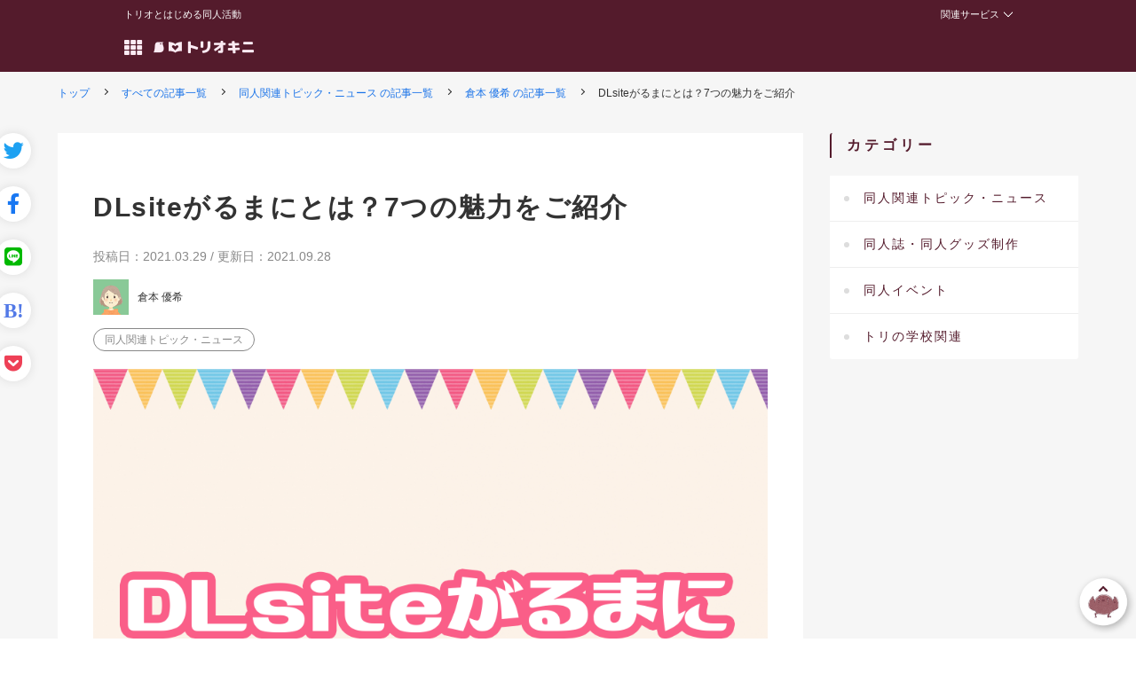

--- FILE ---
content_type: text/html; charset=UTF-8
request_url: https://triokini.com/triolab/entries/33
body_size: 34149
content:
<!DOCTYPE html>
<html lang="ja">
<head>
  <meta charset="utf-8">
  <meta http-equiv="X-UA-Compatible" content="IE=edge"><script type="text/javascript">(window.NREUM||(NREUM={})).init={privacy:{cookies_enabled:true},ajax:{deny_list:["bam.nr-data.net"]},feature_flags:["soft_nav"],distributed_tracing:{enabled:true}};(window.NREUM||(NREUM={})).loader_config={agentID:"1134626341",accountID:"2462166",trustKey:"2462166",xpid:"VgIBU1dVDhABVVJTBgkOUFII",licenseKey:"134a3ac1f5",applicationID:"1131189669",browserID:"1134626341"};;/*! For license information please see nr-loader-spa-1.308.0.min.js.LICENSE.txt */
(()=>{var e,t,r={384:(e,t,r)=>{"use strict";r.d(t,{NT:()=>a,US:()=>u,Zm:()=>o,bQ:()=>d,dV:()=>c,pV:()=>l});var n=r(6154),i=r(1863),s=r(1910);const a={beacon:"bam.nr-data.net",errorBeacon:"bam.nr-data.net"};function o(){return n.gm.NREUM||(n.gm.NREUM={}),void 0===n.gm.newrelic&&(n.gm.newrelic=n.gm.NREUM),n.gm.NREUM}function c(){let e=o();return e.o||(e.o={ST:n.gm.setTimeout,SI:n.gm.setImmediate||n.gm.setInterval,CT:n.gm.clearTimeout,XHR:n.gm.XMLHttpRequest,REQ:n.gm.Request,EV:n.gm.Event,PR:n.gm.Promise,MO:n.gm.MutationObserver,FETCH:n.gm.fetch,WS:n.gm.WebSocket},(0,s.i)(...Object.values(e.o))),e}function d(e,t){let r=o();r.initializedAgents??={},t.initializedAt={ms:(0,i.t)(),date:new Date},r.initializedAgents[e]=t}function u(e,t){o()[e]=t}function l(){return function(){let e=o();const t=e.info||{};e.info={beacon:a.beacon,errorBeacon:a.errorBeacon,...t}}(),function(){let e=o();const t=e.init||{};e.init={...t}}(),c(),function(){let e=o();const t=e.loader_config||{};e.loader_config={...t}}(),o()}},782:(e,t,r)=>{"use strict";r.d(t,{T:()=>n});const n=r(860).K7.pageViewTiming},860:(e,t,r)=>{"use strict";r.d(t,{$J:()=>u,K7:()=>c,P3:()=>d,XX:()=>i,Yy:()=>o,df:()=>s,qY:()=>n,v4:()=>a});const n="events",i="jserrors",s="browser/blobs",a="rum",o="browser/logs",c={ajax:"ajax",genericEvents:"generic_events",jserrors:i,logging:"logging",metrics:"metrics",pageAction:"page_action",pageViewEvent:"page_view_event",pageViewTiming:"page_view_timing",sessionReplay:"session_replay",sessionTrace:"session_trace",softNav:"soft_navigations",spa:"spa"},d={[c.pageViewEvent]:1,[c.pageViewTiming]:2,[c.metrics]:3,[c.jserrors]:4,[c.spa]:5,[c.ajax]:6,[c.sessionTrace]:7,[c.softNav]:8,[c.sessionReplay]:9,[c.logging]:10,[c.genericEvents]:11},u={[c.pageViewEvent]:a,[c.pageViewTiming]:n,[c.ajax]:n,[c.spa]:n,[c.softNav]:n,[c.metrics]:i,[c.jserrors]:i,[c.sessionTrace]:s,[c.sessionReplay]:s,[c.logging]:o,[c.genericEvents]:"ins"}},944:(e,t,r)=>{"use strict";r.d(t,{R:()=>i});var n=r(3241);function i(e,t){"function"==typeof console.debug&&(console.debug("New Relic Warning: https://github.com/newrelic/newrelic-browser-agent/blob/main/docs/warning-codes.md#".concat(e),t),(0,n.W)({agentIdentifier:null,drained:null,type:"data",name:"warn",feature:"warn",data:{code:e,secondary:t}}))}},993:(e,t,r)=>{"use strict";r.d(t,{A$:()=>s,ET:()=>a,TZ:()=>o,p_:()=>i});var n=r(860);const i={ERROR:"ERROR",WARN:"WARN",INFO:"INFO",DEBUG:"DEBUG",TRACE:"TRACE"},s={OFF:0,ERROR:1,WARN:2,INFO:3,DEBUG:4,TRACE:5},a="log",o=n.K7.logging},1541:(e,t,r)=>{"use strict";r.d(t,{U:()=>i,f:()=>n});const n={MFE:"MFE",BA:"BA"};function i(e,t){if(2!==t?.harvestEndpointVersion)return{};const r=t.agentRef.runtime.appMetadata.agents[0].entityGuid;return e?{"source.id":e.id,"source.name":e.name,"source.type":e.type,"parent.id":e.parent?.id||r,"parent.type":e.parent?.type||n.BA}:{"entity.guid":r,appId:t.agentRef.info.applicationID}}},1687:(e,t,r)=>{"use strict";r.d(t,{Ak:()=>d,Ze:()=>h,x3:()=>u});var n=r(3241),i=r(7836),s=r(3606),a=r(860),o=r(2646);const c={};function d(e,t){const r={staged:!1,priority:a.P3[t]||0};l(e),c[e].get(t)||c[e].set(t,r)}function u(e,t){e&&c[e]&&(c[e].get(t)&&c[e].delete(t),p(e,t,!1),c[e].size&&f(e))}function l(e){if(!e)throw new Error("agentIdentifier required");c[e]||(c[e]=new Map)}function h(e="",t="feature",r=!1){if(l(e),!e||!c[e].get(t)||r)return p(e,t);c[e].get(t).staged=!0,f(e)}function f(e){const t=Array.from(c[e]);t.every(([e,t])=>t.staged)&&(t.sort((e,t)=>e[1].priority-t[1].priority),t.forEach(([t])=>{c[e].delete(t),p(e,t)}))}function p(e,t,r=!0){const a=e?i.ee.get(e):i.ee,c=s.i.handlers;if(!a.aborted&&a.backlog&&c){if((0,n.W)({agentIdentifier:e,type:"lifecycle",name:"drain",feature:t}),r){const e=a.backlog[t],r=c[t];if(r){for(let t=0;e&&t<e.length;++t)g(e[t],r);Object.entries(r).forEach(([e,t])=>{Object.values(t||{}).forEach(t=>{t[0]?.on&&t[0]?.context()instanceof o.y&&t[0].on(e,t[1])})})}}a.isolatedBacklog||delete c[t],a.backlog[t]=null,a.emit("drain-"+t,[])}}function g(e,t){var r=e[1];Object.values(t[r]||{}).forEach(t=>{var r=e[0];if(t[0]===r){var n=t[1],i=e[3],s=e[2];n.apply(i,s)}})}},1738:(e,t,r)=>{"use strict";r.d(t,{U:()=>f,Y:()=>h});var n=r(3241),i=r(9908),s=r(1863),a=r(944),o=r(5701),c=r(3969),d=r(8362),u=r(860),l=r(4261);function h(e,t,r,s){const h=s||r;!h||h[e]&&h[e]!==d.d.prototype[e]||(h[e]=function(){(0,i.p)(c.xV,["API/"+e+"/called"],void 0,u.K7.metrics,r.ee),(0,n.W)({agentIdentifier:r.agentIdentifier,drained:!!o.B?.[r.agentIdentifier],type:"data",name:"api",feature:l.Pl+e,data:{}});try{return t.apply(this,arguments)}catch(e){(0,a.R)(23,e)}})}function f(e,t,r,n,a){const o=e.info;null===r?delete o.jsAttributes[t]:o.jsAttributes[t]=r,(a||null===r)&&(0,i.p)(l.Pl+n,[(0,s.t)(),t,r],void 0,"session",e.ee)}},1741:(e,t,r)=>{"use strict";r.d(t,{W:()=>s});var n=r(944),i=r(4261);class s{#e(e,...t){if(this[e]!==s.prototype[e])return this[e](...t);(0,n.R)(35,e)}addPageAction(e,t){return this.#e(i.hG,e,t)}register(e){return this.#e(i.eY,e)}recordCustomEvent(e,t){return this.#e(i.fF,e,t)}setPageViewName(e,t){return this.#e(i.Fw,e,t)}setCustomAttribute(e,t,r){return this.#e(i.cD,e,t,r)}noticeError(e,t){return this.#e(i.o5,e,t)}setUserId(e,t=!1){return this.#e(i.Dl,e,t)}setApplicationVersion(e){return this.#e(i.nb,e)}setErrorHandler(e){return this.#e(i.bt,e)}addRelease(e,t){return this.#e(i.k6,e,t)}log(e,t){return this.#e(i.$9,e,t)}start(){return this.#e(i.d3)}finished(e){return this.#e(i.BL,e)}recordReplay(){return this.#e(i.CH)}pauseReplay(){return this.#e(i.Tb)}addToTrace(e){return this.#e(i.U2,e)}setCurrentRouteName(e){return this.#e(i.PA,e)}interaction(e){return this.#e(i.dT,e)}wrapLogger(e,t,r){return this.#e(i.Wb,e,t,r)}measure(e,t){return this.#e(i.V1,e,t)}consent(e){return this.#e(i.Pv,e)}}},1863:(e,t,r)=>{"use strict";function n(){return Math.floor(performance.now())}r.d(t,{t:()=>n})},1910:(e,t,r)=>{"use strict";r.d(t,{i:()=>s});var n=r(944);const i=new Map;function s(...e){return e.every(e=>{if(i.has(e))return i.get(e);const t="function"==typeof e?e.toString():"",r=t.includes("[native code]"),s=t.includes("nrWrapper");return r||s||(0,n.R)(64,e?.name||t),i.set(e,r),r})}},2555:(e,t,r)=>{"use strict";r.d(t,{D:()=>o,f:()=>a});var n=r(384),i=r(8122);const s={beacon:n.NT.beacon,errorBeacon:n.NT.errorBeacon,licenseKey:void 0,applicationID:void 0,sa:void 0,queueTime:void 0,applicationTime:void 0,ttGuid:void 0,user:void 0,account:void 0,product:void 0,extra:void 0,jsAttributes:{},userAttributes:void 0,atts:void 0,transactionName:void 0,tNamePlain:void 0};function a(e){try{return!!e.licenseKey&&!!e.errorBeacon&&!!e.applicationID}catch(e){return!1}}const o=e=>(0,i.a)(e,s)},2614:(e,t,r)=>{"use strict";r.d(t,{BB:()=>a,H3:()=>n,g:()=>d,iL:()=>c,tS:()=>o,uh:()=>i,wk:()=>s});const n="NRBA",i="SESSION",s=144e5,a=18e5,o={STARTED:"session-started",PAUSE:"session-pause",RESET:"session-reset",RESUME:"session-resume",UPDATE:"session-update"},c={SAME_TAB:"same-tab",CROSS_TAB:"cross-tab"},d={OFF:0,FULL:1,ERROR:2}},2646:(e,t,r)=>{"use strict";r.d(t,{y:()=>n});class n{constructor(e){this.contextId=e}}},2843:(e,t,r)=>{"use strict";r.d(t,{G:()=>s,u:()=>i});var n=r(3878);function i(e,t=!1,r,i){(0,n.DD)("visibilitychange",function(){if(t)return void("hidden"===document.visibilityState&&e());e(document.visibilityState)},r,i)}function s(e,t,r){(0,n.sp)("pagehide",e,t,r)}},3241:(e,t,r)=>{"use strict";r.d(t,{W:()=>s});var n=r(6154);const i="newrelic";function s(e={}){try{n.gm.dispatchEvent(new CustomEvent(i,{detail:e}))}catch(e){}}},3304:(e,t,r)=>{"use strict";r.d(t,{A:()=>s});var n=r(7836);const i=()=>{const e=new WeakSet;return(t,r)=>{if("object"==typeof r&&null!==r){if(e.has(r))return;e.add(r)}return r}};function s(e){try{return JSON.stringify(e,i())??""}catch(e){try{n.ee.emit("internal-error",[e])}catch(e){}return""}}},3333:(e,t,r)=>{"use strict";r.d(t,{$v:()=>u,TZ:()=>n,Xh:()=>c,Zp:()=>i,kd:()=>d,mq:()=>o,nf:()=>a,qN:()=>s});const n=r(860).K7.genericEvents,i=["auxclick","click","copy","keydown","paste","scrollend"],s=["focus","blur"],a=4,o=1e3,c=2e3,d=["PageAction","UserAction","BrowserPerformance"],u={RESOURCES:"experimental.resources",REGISTER:"register"}},3434:(e,t,r)=>{"use strict";r.d(t,{Jt:()=>s,YM:()=>d});var n=r(7836),i=r(5607);const s="nr@original:".concat(i.W),a=50;var o=Object.prototype.hasOwnProperty,c=!1;function d(e,t){return e||(e=n.ee),r.inPlace=function(e,t,n,i,s){n||(n="");const a="-"===n.charAt(0);for(let o=0;o<t.length;o++){const c=t[o],d=e[c];l(d)||(e[c]=r(d,a?c+n:n,i,c,s))}},r.flag=s,r;function r(t,r,n,c,d){return l(t)?t:(r||(r=""),nrWrapper[s]=t,function(e,t,r){if(Object.defineProperty&&Object.keys)try{return Object.keys(e).forEach(function(r){Object.defineProperty(t,r,{get:function(){return e[r]},set:function(t){return e[r]=t,t}})}),t}catch(e){u([e],r)}for(var n in e)o.call(e,n)&&(t[n]=e[n])}(t,nrWrapper,e),nrWrapper);function nrWrapper(){var s,o,l,h;let f;try{o=this,s=[...arguments],l="function"==typeof n?n(s,o):n||{}}catch(t){u([t,"",[s,o,c],l],e)}i(r+"start",[s,o,c],l,d);const p=performance.now();let g;try{return h=t.apply(o,s),g=performance.now(),h}catch(e){throw g=performance.now(),i(r+"err",[s,o,e],l,d),f=e,f}finally{const e=g-p,t={start:p,end:g,duration:e,isLongTask:e>=a,methodName:c,thrownError:f};t.isLongTask&&i("long-task",[t,o],l,d),i(r+"end",[s,o,h],l,d)}}}function i(r,n,i,s){if(!c||t){var a=c;c=!0;try{e.emit(r,n,i,t,s)}catch(t){u([t,r,n,i],e)}c=a}}}function u(e,t){t||(t=n.ee);try{t.emit("internal-error",e)}catch(e){}}function l(e){return!(e&&"function"==typeof e&&e.apply&&!e[s])}},3606:(e,t,r)=>{"use strict";r.d(t,{i:()=>s});var n=r(9908);s.on=a;var i=s.handlers={};function s(e,t,r,s){a(s||n.d,i,e,t,r)}function a(e,t,r,i,s){s||(s="feature"),e||(e=n.d);var a=t[s]=t[s]||{};(a[r]=a[r]||[]).push([e,i])}},3738:(e,t,r)=>{"use strict";r.d(t,{He:()=>i,Kp:()=>o,Lc:()=>d,Rz:()=>u,TZ:()=>n,bD:()=>s,d3:()=>a,jx:()=>l,sl:()=>h,uP:()=>c});const n=r(860).K7.sessionTrace,i="bstResource",s="resource",a="-start",o="-end",c="fn"+a,d="fn"+o,u="pushState",l=1e3,h=3e4},3785:(e,t,r)=>{"use strict";r.d(t,{R:()=>c,b:()=>d});var n=r(9908),i=r(1863),s=r(860),a=r(3969),o=r(993);function c(e,t,r={},c=o.p_.INFO,d=!0,u,l=(0,i.t)()){(0,n.p)(a.xV,["API/logging/".concat(c.toLowerCase(),"/called")],void 0,s.K7.metrics,e),(0,n.p)(o.ET,[l,t,r,c,d,u],void 0,s.K7.logging,e)}function d(e){return"string"==typeof e&&Object.values(o.p_).some(t=>t===e.toUpperCase().trim())}},3878:(e,t,r)=>{"use strict";function n(e,t){return{capture:e,passive:!1,signal:t}}function i(e,t,r=!1,i){window.addEventListener(e,t,n(r,i))}function s(e,t,r=!1,i){document.addEventListener(e,t,n(r,i))}r.d(t,{DD:()=>s,jT:()=>n,sp:()=>i})},3962:(e,t,r)=>{"use strict";r.d(t,{AM:()=>a,O2:()=>l,OV:()=>s,Qu:()=>h,TZ:()=>c,ih:()=>f,pP:()=>o,t1:()=>u,tC:()=>i,wD:()=>d});var n=r(860);const i=["click","keydown","submit"],s="popstate",a="api",o="initialPageLoad",c=n.K7.softNav,d=5e3,u=500,l={INITIAL_PAGE_LOAD:"",ROUTE_CHANGE:1,UNSPECIFIED:2},h={INTERACTION:1,AJAX:2,CUSTOM_END:3,CUSTOM_TRACER:4},f={IP:"in progress",PF:"pending finish",FIN:"finished",CAN:"cancelled"}},3969:(e,t,r)=>{"use strict";r.d(t,{TZ:()=>n,XG:()=>o,rs:()=>i,xV:()=>a,z_:()=>s});const n=r(860).K7.metrics,i="sm",s="cm",a="storeSupportabilityMetrics",o="storeEventMetrics"},4234:(e,t,r)=>{"use strict";r.d(t,{W:()=>s});var n=r(7836),i=r(1687);class s{constructor(e,t){this.agentIdentifier=e,this.ee=n.ee.get(e),this.featureName=t,this.blocked=!1}deregisterDrain(){(0,i.x3)(this.agentIdentifier,this.featureName)}}},4261:(e,t,r)=>{"use strict";r.d(t,{$9:()=>u,BL:()=>c,CH:()=>p,Dl:()=>R,Fw:()=>w,PA:()=>v,Pl:()=>n,Pv:()=>A,Tb:()=>h,U2:()=>a,V1:()=>E,Wb:()=>T,bt:()=>y,cD:()=>b,d3:()=>x,dT:()=>d,eY:()=>g,fF:()=>f,hG:()=>s,hw:()=>i,k6:()=>o,nb:()=>m,o5:()=>l});const n="api-",i=n+"ixn-",s="addPageAction",a="addToTrace",o="addRelease",c="finished",d="interaction",u="log",l="noticeError",h="pauseReplay",f="recordCustomEvent",p="recordReplay",g="register",m="setApplicationVersion",v="setCurrentRouteName",b="setCustomAttribute",y="setErrorHandler",w="setPageViewName",R="setUserId",x="start",T="wrapLogger",E="measure",A="consent"},5205:(e,t,r)=>{"use strict";r.d(t,{j:()=>S});var n=r(384),i=r(1741);var s=r(2555),a=r(3333);const o=e=>{if(!e||"string"!=typeof e)return!1;try{document.createDocumentFragment().querySelector(e)}catch{return!1}return!0};var c=r(2614),d=r(944),u=r(8122);const l="[data-nr-mask]",h=e=>(0,u.a)(e,(()=>{const e={feature_flags:[],experimental:{allow_registered_children:!1,resources:!1},mask_selector:"*",block_selector:"[data-nr-block]",mask_input_options:{color:!1,date:!1,"datetime-local":!1,email:!1,month:!1,number:!1,range:!1,search:!1,tel:!1,text:!1,time:!1,url:!1,week:!1,textarea:!1,select:!1,password:!0}};return{ajax:{deny_list:void 0,block_internal:!0,enabled:!0,autoStart:!0},api:{get allow_registered_children(){return e.feature_flags.includes(a.$v.REGISTER)||e.experimental.allow_registered_children},set allow_registered_children(t){e.experimental.allow_registered_children=t},duplicate_registered_data:!1},browser_consent_mode:{enabled:!1},distributed_tracing:{enabled:void 0,exclude_newrelic_header:void 0,cors_use_newrelic_header:void 0,cors_use_tracecontext_headers:void 0,allowed_origins:void 0},get feature_flags(){return e.feature_flags},set feature_flags(t){e.feature_flags=t},generic_events:{enabled:!0,autoStart:!0},harvest:{interval:30},jserrors:{enabled:!0,autoStart:!0},logging:{enabled:!0,autoStart:!0},metrics:{enabled:!0,autoStart:!0},obfuscate:void 0,page_action:{enabled:!0},page_view_event:{enabled:!0,autoStart:!0},page_view_timing:{enabled:!0,autoStart:!0},performance:{capture_marks:!1,capture_measures:!1,capture_detail:!0,resources:{get enabled(){return e.feature_flags.includes(a.$v.RESOURCES)||e.experimental.resources},set enabled(t){e.experimental.resources=t},asset_types:[],first_party_domains:[],ignore_newrelic:!0}},privacy:{cookies_enabled:!0},proxy:{assets:void 0,beacon:void 0},session:{expiresMs:c.wk,inactiveMs:c.BB},session_replay:{autoStart:!0,enabled:!1,preload:!1,sampling_rate:10,error_sampling_rate:100,collect_fonts:!1,inline_images:!1,fix_stylesheets:!0,mask_all_inputs:!0,get mask_text_selector(){return e.mask_selector},set mask_text_selector(t){o(t)?e.mask_selector="".concat(t,",").concat(l):""===t||null===t?e.mask_selector=l:(0,d.R)(5,t)},get block_class(){return"nr-block"},get ignore_class(){return"nr-ignore"},get mask_text_class(){return"nr-mask"},get block_selector(){return e.block_selector},set block_selector(t){o(t)?e.block_selector+=",".concat(t):""!==t&&(0,d.R)(6,t)},get mask_input_options(){return e.mask_input_options},set mask_input_options(t){t&&"object"==typeof t?e.mask_input_options={...t,password:!0}:(0,d.R)(7,t)}},session_trace:{enabled:!0,autoStart:!0},soft_navigations:{enabled:!0,autoStart:!0},spa:{enabled:!0,autoStart:!0},ssl:void 0,user_actions:{enabled:!0,elementAttributes:["id","className","tagName","type"]}}})());var f=r(6154),p=r(9324);let g=0;const m={buildEnv:p.F3,distMethod:p.Xs,version:p.xv,originTime:f.WN},v={consented:!1},b={appMetadata:{},get consented(){return this.session?.state?.consent||v.consented},set consented(e){v.consented=e},customTransaction:void 0,denyList:void 0,disabled:!1,harvester:void 0,isolatedBacklog:!1,isRecording:!1,loaderType:void 0,maxBytes:3e4,obfuscator:void 0,onerror:void 0,ptid:void 0,releaseIds:{},session:void 0,timeKeeper:void 0,registeredEntities:[],jsAttributesMetadata:{bytes:0},get harvestCount(){return++g}},y=e=>{const t=(0,u.a)(e,b),r=Object.keys(m).reduce((e,t)=>(e[t]={value:m[t],writable:!1,configurable:!0,enumerable:!0},e),{});return Object.defineProperties(t,r)};var w=r(5701);const R=e=>{const t=e.startsWith("http");e+="/",r.p=t?e:"https://"+e};var x=r(7836),T=r(3241);const E={accountID:void 0,trustKey:void 0,agentID:void 0,licenseKey:void 0,applicationID:void 0,xpid:void 0},A=e=>(0,u.a)(e,E),_=new Set;function S(e,t={},r,a){let{init:o,info:c,loader_config:d,runtime:u={},exposed:l=!0}=t;if(!c){const e=(0,n.pV)();o=e.init,c=e.info,d=e.loader_config}e.init=h(o||{}),e.loader_config=A(d||{}),c.jsAttributes??={},f.bv&&(c.jsAttributes.isWorker=!0),e.info=(0,s.D)(c);const p=e.init,g=[c.beacon,c.errorBeacon];_.has(e.agentIdentifier)||(p.proxy.assets&&(R(p.proxy.assets),g.push(p.proxy.assets)),p.proxy.beacon&&g.push(p.proxy.beacon),e.beacons=[...g],function(e){const t=(0,n.pV)();Object.getOwnPropertyNames(i.W.prototype).forEach(r=>{const n=i.W.prototype[r];if("function"!=typeof n||"constructor"===n)return;let s=t[r];e[r]&&!1!==e.exposed&&"micro-agent"!==e.runtime?.loaderType&&(t[r]=(...t)=>{const n=e[r](...t);return s?s(...t):n})})}(e),(0,n.US)("activatedFeatures",w.B)),u.denyList=[...p.ajax.deny_list||[],...p.ajax.block_internal?g:[]],u.ptid=e.agentIdentifier,u.loaderType=r,e.runtime=y(u),_.has(e.agentIdentifier)||(e.ee=x.ee.get(e.agentIdentifier),e.exposed=l,(0,T.W)({agentIdentifier:e.agentIdentifier,drained:!!w.B?.[e.agentIdentifier],type:"lifecycle",name:"initialize",feature:void 0,data:e.config})),_.add(e.agentIdentifier)}},5270:(e,t,r)=>{"use strict";r.d(t,{Aw:()=>a,SR:()=>s,rF:()=>o});var n=r(384),i=r(7767);function s(e){return!!(0,n.dV)().o.MO&&(0,i.V)(e)&&!0===e?.session_trace.enabled}function a(e){return!0===e?.session_replay.preload&&s(e)}function o(e,t){try{if("string"==typeof t?.type){if("password"===t.type.toLowerCase())return"*".repeat(e?.length||0);if(void 0!==t?.dataset?.nrUnmask||t?.classList?.contains("nr-unmask"))return e}}catch(e){}return"string"==typeof e?e.replace(/[\S]/g,"*"):"*".repeat(e?.length||0)}},5289:(e,t,r)=>{"use strict";r.d(t,{GG:()=>a,Qr:()=>c,sB:()=>o});var n=r(3878),i=r(6389);function s(){return"undefined"==typeof document||"complete"===document.readyState}function a(e,t){if(s())return e();const r=(0,i.J)(e),a=setInterval(()=>{s()&&(clearInterval(a),r())},500);(0,n.sp)("load",r,t)}function o(e){if(s())return e();(0,n.DD)("DOMContentLoaded",e)}function c(e){if(s())return e();(0,n.sp)("popstate",e)}},5607:(e,t,r)=>{"use strict";r.d(t,{W:()=>n});const n=(0,r(9566).bz)()},5701:(e,t,r)=>{"use strict";r.d(t,{B:()=>s,t:()=>a});var n=r(3241);const i=new Set,s={};function a(e,t){const r=t.agentIdentifier;s[r]??={},e&&"object"==typeof e&&(i.has(r)||(t.ee.emit("rumresp",[e]),s[r]=e,i.add(r),(0,n.W)({agentIdentifier:r,loaded:!0,drained:!0,type:"lifecycle",name:"load",feature:void 0,data:e})))}},6154:(e,t,r)=>{"use strict";r.d(t,{OF:()=>d,RI:()=>i,WN:()=>h,bv:()=>s,eN:()=>f,gm:()=>a,lR:()=>l,m:()=>c,mw:()=>o,sb:()=>u});var n=r(1863);const i="undefined"!=typeof window&&!!window.document,s="undefined"!=typeof WorkerGlobalScope&&("undefined"!=typeof self&&self instanceof WorkerGlobalScope&&self.navigator instanceof WorkerNavigator||"undefined"!=typeof globalThis&&globalThis instanceof WorkerGlobalScope&&globalThis.navigator instanceof WorkerNavigator),a=i?window:"undefined"!=typeof WorkerGlobalScope&&("undefined"!=typeof self&&self instanceof WorkerGlobalScope&&self||"undefined"!=typeof globalThis&&globalThis instanceof WorkerGlobalScope&&globalThis),o=Boolean("hidden"===a?.document?.visibilityState),c=""+a?.location,d=/iPad|iPhone|iPod/.test(a.navigator?.userAgent),u=d&&"undefined"==typeof SharedWorker,l=(()=>{const e=a.navigator?.userAgent?.match(/Firefox[/\s](\d+\.\d+)/);return Array.isArray(e)&&e.length>=2?+e[1]:0})(),h=Date.now()-(0,n.t)(),f=()=>"undefined"!=typeof PerformanceNavigationTiming&&a?.performance?.getEntriesByType("navigation")?.[0]?.responseStart},6344:(e,t,r)=>{"use strict";r.d(t,{BB:()=>u,Qb:()=>l,TZ:()=>i,Ug:()=>a,Vh:()=>s,_s:()=>o,bc:()=>d,yP:()=>c});var n=r(2614);const i=r(860).K7.sessionReplay,s="errorDuringReplay",a=.12,o={DomContentLoaded:0,Load:1,FullSnapshot:2,IncrementalSnapshot:3,Meta:4,Custom:5},c={[n.g.ERROR]:15e3,[n.g.FULL]:3e5,[n.g.OFF]:0},d={RESET:{message:"Session was reset",sm:"Reset"},IMPORT:{message:"Recorder failed to import",sm:"Import"},TOO_MANY:{message:"429: Too Many Requests",sm:"Too-Many"},TOO_BIG:{message:"Payload was too large",sm:"Too-Big"},CROSS_TAB:{message:"Session Entity was set to OFF on another tab",sm:"Cross-Tab"},ENTITLEMENTS:{message:"Session Replay is not allowed and will not be started",sm:"Entitlement"}},u=5e3,l={API:"api",RESUME:"resume",SWITCH_TO_FULL:"switchToFull",INITIALIZE:"initialize",PRELOAD:"preload"}},6389:(e,t,r)=>{"use strict";function n(e,t=500,r={}){const n=r?.leading||!1;let i;return(...r)=>{n&&void 0===i&&(e.apply(this,r),i=setTimeout(()=>{i=clearTimeout(i)},t)),n||(clearTimeout(i),i=setTimeout(()=>{e.apply(this,r)},t))}}function i(e){let t=!1;return(...r)=>{t||(t=!0,e.apply(this,r))}}r.d(t,{J:()=>i,s:()=>n})},6630:(e,t,r)=>{"use strict";r.d(t,{T:()=>n});const n=r(860).K7.pageViewEvent},6774:(e,t,r)=>{"use strict";r.d(t,{T:()=>n});const n=r(860).K7.jserrors},7295:(e,t,r)=>{"use strict";r.d(t,{Xv:()=>a,gX:()=>i,iW:()=>s});var n=[];function i(e){if(!e||s(e))return!1;if(0===n.length)return!0;if("*"===n[0].hostname)return!1;for(var t=0;t<n.length;t++){var r=n[t];if(r.hostname.test(e.hostname)&&r.pathname.test(e.pathname))return!1}return!0}function s(e){return void 0===e.hostname}function a(e){if(n=[],e&&e.length)for(var t=0;t<e.length;t++){let r=e[t];if(!r)continue;if("*"===r)return void(n=[{hostname:"*"}]);0===r.indexOf("http://")?r=r.substring(7):0===r.indexOf("https://")&&(r=r.substring(8));const i=r.indexOf("/");let s,a;i>0?(s=r.substring(0,i),a=r.substring(i)):(s=r,a="*");let[c]=s.split(":");n.push({hostname:o(c),pathname:o(a,!0)})}}function o(e,t=!1){const r=e.replace(/[.+?^${}()|[\]\\]/g,e=>"\\"+e).replace(/\*/g,".*?");return new RegExp((t?"^":"")+r+"$")}},7485:(e,t,r)=>{"use strict";r.d(t,{D:()=>i});var n=r(6154);function i(e){if(0===(e||"").indexOf("data:"))return{protocol:"data"};try{const t=new URL(e,location.href),r={port:t.port,hostname:t.hostname,pathname:t.pathname,search:t.search,protocol:t.protocol.slice(0,t.protocol.indexOf(":")),sameOrigin:t.protocol===n.gm?.location?.protocol&&t.host===n.gm?.location?.host};return r.port&&""!==r.port||("http:"===t.protocol&&(r.port="80"),"https:"===t.protocol&&(r.port="443")),r.pathname&&""!==r.pathname?r.pathname.startsWith("/")||(r.pathname="/".concat(r.pathname)):r.pathname="/",r}catch(e){return{}}}},7699:(e,t,r)=>{"use strict";r.d(t,{It:()=>s,KC:()=>o,No:()=>i,qh:()=>a});var n=r(860);const i=16e3,s=1e6,a="SESSION_ERROR",o={[n.K7.logging]:!0,[n.K7.genericEvents]:!1,[n.K7.jserrors]:!1,[n.K7.ajax]:!1}},7767:(e,t,r)=>{"use strict";r.d(t,{V:()=>i});var n=r(6154);const i=e=>n.RI&&!0===e?.privacy.cookies_enabled},7836:(e,t,r)=>{"use strict";r.d(t,{P:()=>o,ee:()=>c});var n=r(384),i=r(8990),s=r(2646),a=r(5607);const o="nr@context:".concat(a.W),c=function e(t,r){var n={},a={},u={},l=!1;try{l=16===r.length&&d.initializedAgents?.[r]?.runtime.isolatedBacklog}catch(e){}var h={on:p,addEventListener:p,removeEventListener:function(e,t){var r=n[e];if(!r)return;for(var i=0;i<r.length;i++)r[i]===t&&r.splice(i,1)},emit:function(e,r,n,i,s){!1!==s&&(s=!0);if(c.aborted&&!i)return;t&&s&&t.emit(e,r,n);var o=f(n);g(e).forEach(e=>{e.apply(o,r)});var d=v()[a[e]];d&&d.push([h,e,r,o]);return o},get:m,listeners:g,context:f,buffer:function(e,t){const r=v();if(t=t||"feature",h.aborted)return;Object.entries(e||{}).forEach(([e,n])=>{a[n]=t,t in r||(r[t]=[])})},abort:function(){h._aborted=!0,Object.keys(h.backlog).forEach(e=>{delete h.backlog[e]})},isBuffering:function(e){return!!v()[a[e]]},debugId:r,backlog:l?{}:t&&"object"==typeof t.backlog?t.backlog:{},isolatedBacklog:l};return Object.defineProperty(h,"aborted",{get:()=>{let e=h._aborted||!1;return e||(t&&(e=t.aborted),e)}}),h;function f(e){return e&&e instanceof s.y?e:e?(0,i.I)(e,o,()=>new s.y(o)):new s.y(o)}function p(e,t){n[e]=g(e).concat(t)}function g(e){return n[e]||[]}function m(t){return u[t]=u[t]||e(h,t)}function v(){return h.backlog}}(void 0,"globalEE"),d=(0,n.Zm)();d.ee||(d.ee=c)},8122:(e,t,r)=>{"use strict";r.d(t,{a:()=>i});var n=r(944);function i(e,t){try{if(!e||"object"!=typeof e)return(0,n.R)(3);if(!t||"object"!=typeof t)return(0,n.R)(4);const r=Object.create(Object.getPrototypeOf(t),Object.getOwnPropertyDescriptors(t)),s=0===Object.keys(r).length?e:r;for(let a in s)if(void 0!==e[a])try{if(null===e[a]){r[a]=null;continue}Array.isArray(e[a])&&Array.isArray(t[a])?r[a]=Array.from(new Set([...e[a],...t[a]])):"object"==typeof e[a]&&"object"==typeof t[a]?r[a]=i(e[a],t[a]):r[a]=e[a]}catch(e){r[a]||(0,n.R)(1,e)}return r}catch(e){(0,n.R)(2,e)}}},8139:(e,t,r)=>{"use strict";r.d(t,{u:()=>h});var n=r(7836),i=r(3434),s=r(8990),a=r(6154);const o={},c=a.gm.XMLHttpRequest,d="addEventListener",u="removeEventListener",l="nr@wrapped:".concat(n.P);function h(e){var t=function(e){return(e||n.ee).get("events")}(e);if(o[t.debugId]++)return t;o[t.debugId]=1;var r=(0,i.YM)(t,!0);function h(e){r.inPlace(e,[d,u],"-",p)}function p(e,t){return e[1]}return"getPrototypeOf"in Object&&(a.RI&&f(document,h),c&&f(c.prototype,h),f(a.gm,h)),t.on(d+"-start",function(e,t){var n=e[1];if(null!==n&&("function"==typeof n||"object"==typeof n)&&"newrelic"!==e[0]){var i=(0,s.I)(n,l,function(){var e={object:function(){if("function"!=typeof n.handleEvent)return;return n.handleEvent.apply(n,arguments)},function:n}[typeof n];return e?r(e,"fn-",null,e.name||"anonymous"):n});this.wrapped=e[1]=i}}),t.on(u+"-start",function(e){e[1]=this.wrapped||e[1]}),t}function f(e,t,...r){let n=e;for(;"object"==typeof n&&!Object.prototype.hasOwnProperty.call(n,d);)n=Object.getPrototypeOf(n);n&&t(n,...r)}},8362:(e,t,r)=>{"use strict";r.d(t,{d:()=>s});var n=r(9566),i=r(1741);class s extends i.W{agentIdentifier=(0,n.LA)(16)}},8374:(e,t,r)=>{r.nc=(()=>{try{return document?.currentScript?.nonce}catch(e){}return""})()},8990:(e,t,r)=>{"use strict";r.d(t,{I:()=>i});var n=Object.prototype.hasOwnProperty;function i(e,t,r){if(n.call(e,t))return e[t];var i=r();if(Object.defineProperty&&Object.keys)try{return Object.defineProperty(e,t,{value:i,writable:!0,enumerable:!1}),i}catch(e){}return e[t]=i,i}},9119:(e,t,r)=>{"use strict";r.d(t,{L:()=>s});var n=/([^?#]*)[^#]*(#[^?]*|$).*/,i=/([^?#]*)().*/;function s(e,t){return e?e.replace(t?n:i,"$1$2"):e}},9300:(e,t,r)=>{"use strict";r.d(t,{T:()=>n});const n=r(860).K7.ajax},9324:(e,t,r)=>{"use strict";r.d(t,{AJ:()=>a,F3:()=>i,Xs:()=>s,Yq:()=>o,xv:()=>n});const n="1.308.0",i="PROD",s="CDN",a="@newrelic/rrweb",o="1.0.1"},9566:(e,t,r)=>{"use strict";r.d(t,{LA:()=>o,ZF:()=>c,bz:()=>a,el:()=>d});var n=r(6154);const i="xxxxxxxx-xxxx-4xxx-yxxx-xxxxxxxxxxxx";function s(e,t){return e?15&e[t]:16*Math.random()|0}function a(){const e=n.gm?.crypto||n.gm?.msCrypto;let t,r=0;return e&&e.getRandomValues&&(t=e.getRandomValues(new Uint8Array(30))),i.split("").map(e=>"x"===e?s(t,r++).toString(16):"y"===e?(3&s()|8).toString(16):e).join("")}function o(e){const t=n.gm?.crypto||n.gm?.msCrypto;let r,i=0;t&&t.getRandomValues&&(r=t.getRandomValues(new Uint8Array(e)));const a=[];for(var o=0;o<e;o++)a.push(s(r,i++).toString(16));return a.join("")}function c(){return o(16)}function d(){return o(32)}},9908:(e,t,r)=>{"use strict";r.d(t,{d:()=>n,p:()=>i});var n=r(7836).ee.get("handle");function i(e,t,r,i,s){s?(s.buffer([e],i),s.emit(e,t,r)):(n.buffer([e],i),n.emit(e,t,r))}}},n={};function i(e){var t=n[e];if(void 0!==t)return t.exports;var s=n[e]={exports:{}};return r[e](s,s.exports,i),s.exports}i.m=r,i.d=(e,t)=>{for(var r in t)i.o(t,r)&&!i.o(e,r)&&Object.defineProperty(e,r,{enumerable:!0,get:t[r]})},i.f={},i.e=e=>Promise.all(Object.keys(i.f).reduce((t,r)=>(i.f[r](e,t),t),[])),i.u=e=>({212:"nr-spa-compressor",249:"nr-spa-recorder",478:"nr-spa"}[e]+"-1.308.0.min.js"),i.o=(e,t)=>Object.prototype.hasOwnProperty.call(e,t),e={},t="NRBA-1.308.0.PROD:",i.l=(r,n,s,a)=>{if(e[r])e[r].push(n);else{var o,c;if(void 0!==s)for(var d=document.getElementsByTagName("script"),u=0;u<d.length;u++){var l=d[u];if(l.getAttribute("src")==r||l.getAttribute("data-webpack")==t+s){o=l;break}}if(!o){c=!0;var h={478:"sha512-RSfSVnmHk59T/uIPbdSE0LPeqcEdF4/+XhfJdBuccH5rYMOEZDhFdtnh6X6nJk7hGpzHd9Ujhsy7lZEz/ORYCQ==",249:"sha512-ehJXhmntm85NSqW4MkhfQqmeKFulra3klDyY0OPDUE+sQ3GokHlPh1pmAzuNy//3j4ac6lzIbmXLvGQBMYmrkg==",212:"sha512-B9h4CR46ndKRgMBcK+j67uSR2RCnJfGefU+A7FrgR/k42ovXy5x/MAVFiSvFxuVeEk/pNLgvYGMp1cBSK/G6Fg=="};(o=document.createElement("script")).charset="utf-8",i.nc&&o.setAttribute("nonce",i.nc),o.setAttribute("data-webpack",t+s),o.src=r,0!==o.src.indexOf(window.location.origin+"/")&&(o.crossOrigin="anonymous"),h[a]&&(o.integrity=h[a])}e[r]=[n];var f=(t,n)=>{o.onerror=o.onload=null,clearTimeout(p);var i=e[r];if(delete e[r],o.parentNode&&o.parentNode.removeChild(o),i&&i.forEach(e=>e(n)),t)return t(n)},p=setTimeout(f.bind(null,void 0,{type:"timeout",target:o}),12e4);o.onerror=f.bind(null,o.onerror),o.onload=f.bind(null,o.onload),c&&document.head.appendChild(o)}},i.r=e=>{"undefined"!=typeof Symbol&&Symbol.toStringTag&&Object.defineProperty(e,Symbol.toStringTag,{value:"Module"}),Object.defineProperty(e,"__esModule",{value:!0})},i.p="https://js-agent.newrelic.com/",(()=>{var e={38:0,788:0};i.f.j=(t,r)=>{var n=i.o(e,t)?e[t]:void 0;if(0!==n)if(n)r.push(n[2]);else{var s=new Promise((r,i)=>n=e[t]=[r,i]);r.push(n[2]=s);var a=i.p+i.u(t),o=new Error;i.l(a,r=>{if(i.o(e,t)&&(0!==(n=e[t])&&(e[t]=void 0),n)){var s=r&&("load"===r.type?"missing":r.type),a=r&&r.target&&r.target.src;o.message="Loading chunk "+t+" failed: ("+s+": "+a+")",o.name="ChunkLoadError",o.type=s,o.request=a,n[1](o)}},"chunk-"+t,t)}};var t=(t,r)=>{var n,s,[a,o,c]=r,d=0;if(a.some(t=>0!==e[t])){for(n in o)i.o(o,n)&&(i.m[n]=o[n]);if(c)c(i)}for(t&&t(r);d<a.length;d++)s=a[d],i.o(e,s)&&e[s]&&e[s][0](),e[s]=0},r=self["webpackChunk:NRBA-1.308.0.PROD"]=self["webpackChunk:NRBA-1.308.0.PROD"]||[];r.forEach(t.bind(null,0)),r.push=t.bind(null,r.push.bind(r))})(),(()=>{"use strict";i(8374);var e=i(8362),t=i(860);const r=Object.values(t.K7);var n=i(5205);var s=i(9908),a=i(1863),o=i(4261),c=i(1738);var d=i(1687),u=i(4234),l=i(5289),h=i(6154),f=i(944),p=i(5270),g=i(7767),m=i(6389),v=i(7699);class b extends u.W{constructor(e,t){super(e.agentIdentifier,t),this.agentRef=e,this.abortHandler=void 0,this.featAggregate=void 0,this.loadedSuccessfully=void 0,this.onAggregateImported=new Promise(e=>{this.loadedSuccessfully=e}),this.deferred=Promise.resolve(),!1===e.init[this.featureName].autoStart?this.deferred=new Promise((t,r)=>{this.ee.on("manual-start-all",(0,m.J)(()=>{(0,d.Ak)(e.agentIdentifier,this.featureName),t()}))}):(0,d.Ak)(e.agentIdentifier,t)}importAggregator(e,t,r={}){if(this.featAggregate)return;const n=async()=>{let n;await this.deferred;try{if((0,g.V)(e.init)){const{setupAgentSession:t}=await i.e(478).then(i.bind(i,8766));n=t(e)}}catch(e){(0,f.R)(20,e),this.ee.emit("internal-error",[e]),(0,s.p)(v.qh,[e],void 0,this.featureName,this.ee)}try{if(!this.#t(this.featureName,n,e.init))return(0,d.Ze)(this.agentIdentifier,this.featureName),void this.loadedSuccessfully(!1);const{Aggregate:i}=await t();this.featAggregate=new i(e,r),e.runtime.harvester.initializedAggregates.push(this.featAggregate),this.loadedSuccessfully(!0)}catch(e){(0,f.R)(34,e),this.abortHandler?.(),(0,d.Ze)(this.agentIdentifier,this.featureName,!0),this.loadedSuccessfully(!1),this.ee&&this.ee.abort()}};h.RI?(0,l.GG)(()=>n(),!0):n()}#t(e,r,n){if(this.blocked)return!1;switch(e){case t.K7.sessionReplay:return(0,p.SR)(n)&&!!r;case t.K7.sessionTrace:return!!r;default:return!0}}}var y=i(6630),w=i(2614),R=i(3241);class x extends b{static featureName=y.T;constructor(e){var t;super(e,y.T),this.setupInspectionEvents(e.agentIdentifier),t=e,(0,c.Y)(o.Fw,function(e,r){"string"==typeof e&&("/"!==e.charAt(0)&&(e="/"+e),t.runtime.customTransaction=(r||"http://custom.transaction")+e,(0,s.p)(o.Pl+o.Fw,[(0,a.t)()],void 0,void 0,t.ee))},t),this.importAggregator(e,()=>i.e(478).then(i.bind(i,2467)))}setupInspectionEvents(e){const t=(t,r)=>{t&&(0,R.W)({agentIdentifier:e,timeStamp:t.timeStamp,loaded:"complete"===t.target.readyState,type:"window",name:r,data:t.target.location+""})};(0,l.sB)(e=>{t(e,"DOMContentLoaded")}),(0,l.GG)(e=>{t(e,"load")}),(0,l.Qr)(e=>{t(e,"navigate")}),this.ee.on(w.tS.UPDATE,(t,r)=>{(0,R.W)({agentIdentifier:e,type:"lifecycle",name:"session",data:r})})}}var T=i(384);class E extends e.d{constructor(e){var t;(super(),h.gm)?(this.features={},(0,T.bQ)(this.agentIdentifier,this),this.desiredFeatures=new Set(e.features||[]),this.desiredFeatures.add(x),(0,n.j)(this,e,e.loaderType||"agent"),t=this,(0,c.Y)(o.cD,function(e,r,n=!1){if("string"==typeof e){if(["string","number","boolean"].includes(typeof r)||null===r)return(0,c.U)(t,e,r,o.cD,n);(0,f.R)(40,typeof r)}else(0,f.R)(39,typeof e)},t),function(e){(0,c.Y)(o.Dl,function(t,r=!1){if("string"!=typeof t&&null!==t)return void(0,f.R)(41,typeof t);const n=e.info.jsAttributes["enduser.id"];r&&null!=n&&n!==t?(0,s.p)(o.Pl+"setUserIdAndResetSession",[t],void 0,"session",e.ee):(0,c.U)(e,"enduser.id",t,o.Dl,!0)},e)}(this),function(e){(0,c.Y)(o.nb,function(t){if("string"==typeof t||null===t)return(0,c.U)(e,"application.version",t,o.nb,!1);(0,f.R)(42,typeof t)},e)}(this),function(e){(0,c.Y)(o.d3,function(){e.ee.emit("manual-start-all")},e)}(this),function(e){(0,c.Y)(o.Pv,function(t=!0){if("boolean"==typeof t){if((0,s.p)(o.Pl+o.Pv,[t],void 0,"session",e.ee),e.runtime.consented=t,t){const t=e.features.page_view_event;t.onAggregateImported.then(e=>{const r=t.featAggregate;e&&!r.sentRum&&r.sendRum()})}}else(0,f.R)(65,typeof t)},e)}(this),this.run()):(0,f.R)(21)}get config(){return{info:this.info,init:this.init,loader_config:this.loader_config,runtime:this.runtime}}get api(){return this}run(){try{const e=function(e){const t={};return r.forEach(r=>{t[r]=!!e[r]?.enabled}),t}(this.init),n=[...this.desiredFeatures];n.sort((e,r)=>t.P3[e.featureName]-t.P3[r.featureName]),n.forEach(r=>{if(!e[r.featureName]&&r.featureName!==t.K7.pageViewEvent)return;if(r.featureName===t.K7.spa)return void(0,f.R)(67);const n=function(e){switch(e){case t.K7.ajax:return[t.K7.jserrors];case t.K7.sessionTrace:return[t.K7.ajax,t.K7.pageViewEvent];case t.K7.sessionReplay:return[t.K7.sessionTrace];case t.K7.pageViewTiming:return[t.K7.pageViewEvent];default:return[]}}(r.featureName).filter(e=>!(e in this.features));n.length>0&&(0,f.R)(36,{targetFeature:r.featureName,missingDependencies:n}),this.features[r.featureName]=new r(this)})}catch(e){(0,f.R)(22,e);for(const e in this.features)this.features[e].abortHandler?.();const t=(0,T.Zm)();delete t.initializedAgents[this.agentIdentifier]?.features,delete this.sharedAggregator;return t.ee.get(this.agentIdentifier).abort(),!1}}}var A=i(2843),_=i(782);class S extends b{static featureName=_.T;constructor(e){super(e,_.T),h.RI&&((0,A.u)(()=>(0,s.p)("docHidden",[(0,a.t)()],void 0,_.T,this.ee),!0),(0,A.G)(()=>(0,s.p)("winPagehide",[(0,a.t)()],void 0,_.T,this.ee)),this.importAggregator(e,()=>i.e(478).then(i.bind(i,9917))))}}var O=i(3969);class I extends b{static featureName=O.TZ;constructor(e){super(e,O.TZ),h.RI&&document.addEventListener("securitypolicyviolation",e=>{(0,s.p)(O.xV,["Generic/CSPViolation/Detected"],void 0,this.featureName,this.ee)}),this.importAggregator(e,()=>i.e(478).then(i.bind(i,6555)))}}var N=i(6774),P=i(3878),k=i(3304);class D{constructor(e,t,r,n,i){this.name="UncaughtError",this.message="string"==typeof e?e:(0,k.A)(e),this.sourceURL=t,this.line=r,this.column=n,this.__newrelic=i}}function C(e){return M(e)?e:new D(void 0!==e?.message?e.message:e,e?.filename||e?.sourceURL,e?.lineno||e?.line,e?.colno||e?.col,e?.__newrelic,e?.cause)}function j(e){const t="Unhandled Promise Rejection: ";if(!e?.reason)return;if(M(e.reason)){try{e.reason.message.startsWith(t)||(e.reason.message=t+e.reason.message)}catch(e){}return C(e.reason)}const r=C(e.reason);return(r.message||"").startsWith(t)||(r.message=t+r.message),r}function L(e){if(e.error instanceof SyntaxError&&!/:\d+$/.test(e.error.stack?.trim())){const t=new D(e.message,e.filename,e.lineno,e.colno,e.error.__newrelic,e.cause);return t.name=SyntaxError.name,t}return M(e.error)?e.error:C(e)}function M(e){return e instanceof Error&&!!e.stack}function H(e,r,n,i,o=(0,a.t)()){"string"==typeof e&&(e=new Error(e)),(0,s.p)("err",[e,o,!1,r,n.runtime.isRecording,void 0,i],void 0,t.K7.jserrors,n.ee),(0,s.p)("uaErr",[],void 0,t.K7.genericEvents,n.ee)}var B=i(1541),K=i(993),W=i(3785);function U(e,{customAttributes:t={},level:r=K.p_.INFO}={},n,i,s=(0,a.t)()){(0,W.R)(n.ee,e,t,r,!1,i,s)}function F(e,r,n,i,c=(0,a.t)()){(0,s.p)(o.Pl+o.hG,[c,e,r,i],void 0,t.K7.genericEvents,n.ee)}function V(e,r,n,i,c=(0,a.t)()){const{start:d,end:u,customAttributes:l}=r||{},h={customAttributes:l||{}};if("object"!=typeof h.customAttributes||"string"!=typeof e||0===e.length)return void(0,f.R)(57);const p=(e,t)=>null==e?t:"number"==typeof e?e:e instanceof PerformanceMark?e.startTime:Number.NaN;if(h.start=p(d,0),h.end=p(u,c),Number.isNaN(h.start)||Number.isNaN(h.end))(0,f.R)(57);else{if(h.duration=h.end-h.start,!(h.duration<0))return(0,s.p)(o.Pl+o.V1,[h,e,i],void 0,t.K7.genericEvents,n.ee),h;(0,f.R)(58)}}function G(e,r={},n,i,c=(0,a.t)()){(0,s.p)(o.Pl+o.fF,[c,e,r,i],void 0,t.K7.genericEvents,n.ee)}function z(e){(0,c.Y)(o.eY,function(t){return Y(e,t)},e)}function Y(e,r,n){(0,f.R)(54,"newrelic.register"),r||={},r.type=B.f.MFE,r.licenseKey||=e.info.licenseKey,r.blocked=!1,r.parent=n||{},Array.isArray(r.tags)||(r.tags=[]);const i={};r.tags.forEach(e=>{"name"!==e&&"id"!==e&&(i["source.".concat(e)]=!0)}),r.isolated??=!0;let o=()=>{};const c=e.runtime.registeredEntities;if(!r.isolated){const e=c.find(({metadata:{target:{id:e}}})=>e===r.id&&!r.isolated);if(e)return e}const d=e=>{r.blocked=!0,o=e};function u(e){return"string"==typeof e&&!!e.trim()&&e.trim().length<501||"number"==typeof e}e.init.api.allow_registered_children||d((0,m.J)(()=>(0,f.R)(55))),u(r.id)&&u(r.name)||d((0,m.J)(()=>(0,f.R)(48,r)));const l={addPageAction:(t,n={})=>g(F,[t,{...i,...n},e],r),deregister:()=>{d((0,m.J)(()=>(0,f.R)(68)))},log:(t,n={})=>g(U,[t,{...n,customAttributes:{...i,...n.customAttributes||{}}},e],r),measure:(t,n={})=>g(V,[t,{...n,customAttributes:{...i,...n.customAttributes||{}}},e],r),noticeError:(t,n={})=>g(H,[t,{...i,...n},e],r),register:(t={})=>g(Y,[e,t],l.metadata.target),recordCustomEvent:(t,n={})=>g(G,[t,{...i,...n},e],r),setApplicationVersion:e=>p("application.version",e),setCustomAttribute:(e,t)=>p(e,t),setUserId:e=>p("enduser.id",e),metadata:{customAttributes:i,target:r}},h=()=>(r.blocked&&o(),r.blocked);h()||c.push(l);const p=(e,t)=>{h()||(i[e]=t)},g=(r,n,i)=>{if(h())return;const o=(0,a.t)();(0,s.p)(O.xV,["API/register/".concat(r.name,"/called")],void 0,t.K7.metrics,e.ee);try{if(e.init.api.duplicate_registered_data&&"register"!==r.name){let e=n;if(n[1]instanceof Object){const t={"child.id":i.id,"child.type":i.type};e="customAttributes"in n[1]?[n[0],{...n[1],customAttributes:{...n[1].customAttributes,...t}},...n.slice(2)]:[n[0],{...n[1],...t},...n.slice(2)]}r(...e,void 0,o)}return r(...n,i,o)}catch(e){(0,f.R)(50,e)}};return l}class Z extends b{static featureName=N.T;constructor(e){var t;super(e,N.T),t=e,(0,c.Y)(o.o5,(e,r)=>H(e,r,t),t),function(e){(0,c.Y)(o.bt,function(t){e.runtime.onerror=t},e)}(e),function(e){let t=0;(0,c.Y)(o.k6,function(e,r){++t>10||(this.runtime.releaseIds[e.slice(-200)]=(""+r).slice(-200))},e)}(e),z(e);try{this.removeOnAbort=new AbortController}catch(e){}this.ee.on("internal-error",(t,r)=>{this.abortHandler&&(0,s.p)("ierr",[C(t),(0,a.t)(),!0,{},e.runtime.isRecording,r],void 0,this.featureName,this.ee)}),h.gm.addEventListener("unhandledrejection",t=>{this.abortHandler&&(0,s.p)("err",[j(t),(0,a.t)(),!1,{unhandledPromiseRejection:1},e.runtime.isRecording],void 0,this.featureName,this.ee)},(0,P.jT)(!1,this.removeOnAbort?.signal)),h.gm.addEventListener("error",t=>{this.abortHandler&&(0,s.p)("err",[L(t),(0,a.t)(),!1,{},e.runtime.isRecording],void 0,this.featureName,this.ee)},(0,P.jT)(!1,this.removeOnAbort?.signal)),this.abortHandler=this.#r,this.importAggregator(e,()=>i.e(478).then(i.bind(i,2176)))}#r(){this.removeOnAbort?.abort(),this.abortHandler=void 0}}var q=i(8990);let X=1;function J(e){const t=typeof e;return!e||"object"!==t&&"function"!==t?-1:e===h.gm?0:(0,q.I)(e,"nr@id",function(){return X++})}function Q(e){if("string"==typeof e&&e.length)return e.length;if("object"==typeof e){if("undefined"!=typeof ArrayBuffer&&e instanceof ArrayBuffer&&e.byteLength)return e.byteLength;if("undefined"!=typeof Blob&&e instanceof Blob&&e.size)return e.size;if(!("undefined"!=typeof FormData&&e instanceof FormData))try{return(0,k.A)(e).length}catch(e){return}}}var ee=i(8139),te=i(7836),re=i(3434);const ne={},ie=["open","send"];function se(e){var t=e||te.ee;const r=function(e){return(e||te.ee).get("xhr")}(t);if(void 0===h.gm.XMLHttpRequest)return r;if(ne[r.debugId]++)return r;ne[r.debugId]=1,(0,ee.u)(t);var n=(0,re.YM)(r),i=h.gm.XMLHttpRequest,s=h.gm.MutationObserver,a=h.gm.Promise,o=h.gm.setInterval,c="readystatechange",d=["onload","onerror","onabort","onloadstart","onloadend","onprogress","ontimeout"],u=[],l=h.gm.XMLHttpRequest=function(e){const t=new i(e),s=r.context(t);try{r.emit("new-xhr",[t],s),t.addEventListener(c,(a=s,function(){var e=this;e.readyState>3&&!a.resolved&&(a.resolved=!0,r.emit("xhr-resolved",[],e)),n.inPlace(e,d,"fn-",y)}),(0,P.jT)(!1))}catch(e){(0,f.R)(15,e);try{r.emit("internal-error",[e])}catch(e){}}var a;return t};function p(e,t){n.inPlace(t,["onreadystatechange"],"fn-",y)}if(function(e,t){for(var r in e)t[r]=e[r]}(i,l),l.prototype=i.prototype,n.inPlace(l.prototype,ie,"-xhr-",y),r.on("send-xhr-start",function(e,t){p(e,t),function(e){u.push(e),s&&(g?g.then(b):o?o(b):(m=-m,v.data=m))}(t)}),r.on("open-xhr-start",p),s){var g=a&&a.resolve();if(!o&&!a){var m=1,v=document.createTextNode(m);new s(b).observe(v,{characterData:!0})}}else t.on("fn-end",function(e){e[0]&&e[0].type===c||b()});function b(){for(var e=0;e<u.length;e++)p(0,u[e]);u.length&&(u=[])}function y(e,t){return t}return r}var ae="fetch-",oe=ae+"body-",ce=["arrayBuffer","blob","json","text","formData"],de=h.gm.Request,ue=h.gm.Response,le="prototype";const he={};function fe(e){const t=function(e){return(e||te.ee).get("fetch")}(e);if(!(de&&ue&&h.gm.fetch))return t;if(he[t.debugId]++)return t;function r(e,r,n){var i=e[r];"function"==typeof i&&(e[r]=function(){var e,r=[...arguments],s={};t.emit(n+"before-start",[r],s),s[te.P]&&s[te.P].dt&&(e=s[te.P].dt);var a=i.apply(this,r);return t.emit(n+"start",[r,e],a),a.then(function(e){return t.emit(n+"end",[null,e],a),e},function(e){throw t.emit(n+"end",[e],a),e})})}return he[t.debugId]=1,ce.forEach(e=>{r(de[le],e,oe),r(ue[le],e,oe)}),r(h.gm,"fetch",ae),t.on(ae+"end",function(e,r){var n=this;if(r){var i=r.headers.get("content-length");null!==i&&(n.rxSize=i),t.emit(ae+"done",[null,r],n)}else t.emit(ae+"done",[e],n)}),t}var pe=i(7485),ge=i(9566);class me{constructor(e){this.agentRef=e}generateTracePayload(e){const t=this.agentRef.loader_config;if(!this.shouldGenerateTrace(e)||!t)return null;var r=(t.accountID||"").toString()||null,n=(t.agentID||"").toString()||null,i=(t.trustKey||"").toString()||null;if(!r||!n)return null;var s=(0,ge.ZF)(),a=(0,ge.el)(),o=Date.now(),c={spanId:s,traceId:a,timestamp:o};return(e.sameOrigin||this.isAllowedOrigin(e)&&this.useTraceContextHeadersForCors())&&(c.traceContextParentHeader=this.generateTraceContextParentHeader(s,a),c.traceContextStateHeader=this.generateTraceContextStateHeader(s,o,r,n,i)),(e.sameOrigin&&!this.excludeNewrelicHeader()||!e.sameOrigin&&this.isAllowedOrigin(e)&&this.useNewrelicHeaderForCors())&&(c.newrelicHeader=this.generateTraceHeader(s,a,o,r,n,i)),c}generateTraceContextParentHeader(e,t){return"00-"+t+"-"+e+"-01"}generateTraceContextStateHeader(e,t,r,n,i){return i+"@nr=0-1-"+r+"-"+n+"-"+e+"----"+t}generateTraceHeader(e,t,r,n,i,s){if(!("function"==typeof h.gm?.btoa))return null;var a={v:[0,1],d:{ty:"Browser",ac:n,ap:i,id:e,tr:t,ti:r}};return s&&n!==s&&(a.d.tk=s),btoa((0,k.A)(a))}shouldGenerateTrace(e){return this.agentRef.init?.distributed_tracing?.enabled&&this.isAllowedOrigin(e)}isAllowedOrigin(e){var t=!1;const r=this.agentRef.init?.distributed_tracing;if(e.sameOrigin)t=!0;else if(r?.allowed_origins instanceof Array)for(var n=0;n<r.allowed_origins.length;n++){var i=(0,pe.D)(r.allowed_origins[n]);if(e.hostname===i.hostname&&e.protocol===i.protocol&&e.port===i.port){t=!0;break}}return t}excludeNewrelicHeader(){var e=this.agentRef.init?.distributed_tracing;return!!e&&!!e.exclude_newrelic_header}useNewrelicHeaderForCors(){var e=this.agentRef.init?.distributed_tracing;return!!e&&!1!==e.cors_use_newrelic_header}useTraceContextHeadersForCors(){var e=this.agentRef.init?.distributed_tracing;return!!e&&!!e.cors_use_tracecontext_headers}}var ve=i(9300),be=i(7295);function ye(e){return"string"==typeof e?e:e instanceof(0,T.dV)().o.REQ?e.url:h.gm?.URL&&e instanceof URL?e.href:void 0}var we=["load","error","abort","timeout"],Re=we.length,xe=(0,T.dV)().o.REQ,Te=(0,T.dV)().o.XHR;const Ee="X-NewRelic-App-Data";class Ae extends b{static featureName=ve.T;constructor(e){super(e,ve.T),this.dt=new me(e),this.handler=(e,t,r,n)=>(0,s.p)(e,t,r,n,this.ee);try{const e={xmlhttprequest:"xhr",fetch:"fetch",beacon:"beacon"};h.gm?.performance?.getEntriesByType("resource").forEach(r=>{if(r.initiatorType in e&&0!==r.responseStatus){const n={status:r.responseStatus},i={rxSize:r.transferSize,duration:Math.floor(r.duration),cbTime:0};_e(n,r.name),this.handler("xhr",[n,i,r.startTime,r.responseEnd,e[r.initiatorType]],void 0,t.K7.ajax)}})}catch(e){}fe(this.ee),se(this.ee),function(e,r,n,i){function o(e){var t=this;t.totalCbs=0,t.called=0,t.cbTime=0,t.end=T,t.ended=!1,t.xhrGuids={},t.lastSize=null,t.loadCaptureCalled=!1,t.params=this.params||{},t.metrics=this.metrics||{},t.latestLongtaskEnd=0,e.addEventListener("load",function(r){E(t,e)},(0,P.jT)(!1)),h.lR||e.addEventListener("progress",function(e){t.lastSize=e.loaded},(0,P.jT)(!1))}function c(e){this.params={method:e[0]},_e(this,e[1]),this.metrics={}}function d(t,r){e.loader_config.xpid&&this.sameOrigin&&r.setRequestHeader("X-NewRelic-ID",e.loader_config.xpid);var n=i.generateTracePayload(this.parsedOrigin);if(n){var s=!1;n.newrelicHeader&&(r.setRequestHeader("newrelic",n.newrelicHeader),s=!0),n.traceContextParentHeader&&(r.setRequestHeader("traceparent",n.traceContextParentHeader),n.traceContextStateHeader&&r.setRequestHeader("tracestate",n.traceContextStateHeader),s=!0),s&&(this.dt=n)}}function u(e,t){var n=this.metrics,i=e[0],s=this;if(n&&i){var o=Q(i);o&&(n.txSize=o)}this.startTime=(0,a.t)(),this.body=i,this.listener=function(e){try{"abort"!==e.type||s.loadCaptureCalled||(s.params.aborted=!0),("load"!==e.type||s.called===s.totalCbs&&(s.onloadCalled||"function"!=typeof t.onload)&&"function"==typeof s.end)&&s.end(t)}catch(e){try{r.emit("internal-error",[e])}catch(e){}}};for(var c=0;c<Re;c++)t.addEventListener(we[c],this.listener,(0,P.jT)(!1))}function l(e,t,r){this.cbTime+=e,t?this.onloadCalled=!0:this.called+=1,this.called!==this.totalCbs||!this.onloadCalled&&"function"==typeof r.onload||"function"!=typeof this.end||this.end(r)}function f(e,t){var r=""+J(e)+!!t;this.xhrGuids&&!this.xhrGuids[r]&&(this.xhrGuids[r]=!0,this.totalCbs+=1)}function p(e,t){var r=""+J(e)+!!t;this.xhrGuids&&this.xhrGuids[r]&&(delete this.xhrGuids[r],this.totalCbs-=1)}function g(){this.endTime=(0,a.t)()}function m(e,t){t instanceof Te&&"load"===e[0]&&r.emit("xhr-load-added",[e[1],e[2]],t)}function v(e,t){t instanceof Te&&"load"===e[0]&&r.emit("xhr-load-removed",[e[1],e[2]],t)}function b(e,t,r){t instanceof Te&&("onload"===r&&(this.onload=!0),("load"===(e[0]&&e[0].type)||this.onload)&&(this.xhrCbStart=(0,a.t)()))}function y(e,t){this.xhrCbStart&&r.emit("xhr-cb-time",[(0,a.t)()-this.xhrCbStart,this.onload,t],t)}function w(e){var t,r=e[1]||{};if("string"==typeof e[0]?0===(t=e[0]).length&&h.RI&&(t=""+h.gm.location.href):e[0]&&e[0].url?t=e[0].url:h.gm?.URL&&e[0]&&e[0]instanceof URL?t=e[0].href:"function"==typeof e[0].toString&&(t=e[0].toString()),"string"==typeof t&&0!==t.length){t&&(this.parsedOrigin=(0,pe.D)(t),this.sameOrigin=this.parsedOrigin.sameOrigin);var n=i.generateTracePayload(this.parsedOrigin);if(n&&(n.newrelicHeader||n.traceContextParentHeader))if(e[0]&&e[0].headers)o(e[0].headers,n)&&(this.dt=n);else{var s={};for(var a in r)s[a]=r[a];s.headers=new Headers(r.headers||{}),o(s.headers,n)&&(this.dt=n),e.length>1?e[1]=s:e.push(s)}}function o(e,t){var r=!1;return t.newrelicHeader&&(e.set("newrelic",t.newrelicHeader),r=!0),t.traceContextParentHeader&&(e.set("traceparent",t.traceContextParentHeader),t.traceContextStateHeader&&e.set("tracestate",t.traceContextStateHeader),r=!0),r}}function R(e,t){this.params={},this.metrics={},this.startTime=(0,a.t)(),this.dt=t,e.length>=1&&(this.target=e[0]),e.length>=2&&(this.opts=e[1]);var r=this.opts||{},n=this.target;_e(this,ye(n));var i=(""+(n&&n instanceof xe&&n.method||r.method||"GET")).toUpperCase();this.params.method=i,this.body=r.body,this.txSize=Q(r.body)||0}function x(e,r){if(this.endTime=(0,a.t)(),this.params||(this.params={}),(0,be.iW)(this.params))return;let i;this.params.status=r?r.status:0,"string"==typeof this.rxSize&&this.rxSize.length>0&&(i=+this.rxSize);const s={txSize:this.txSize,rxSize:i,duration:(0,a.t)()-this.startTime};n("xhr",[this.params,s,this.startTime,this.endTime,"fetch"],this,t.K7.ajax)}function T(e){const r=this.params,i=this.metrics;if(!this.ended){this.ended=!0;for(let t=0;t<Re;t++)e.removeEventListener(we[t],this.listener,!1);r.aborted||(0,be.iW)(r)||(i.duration=(0,a.t)()-this.startTime,this.loadCaptureCalled||4!==e.readyState?null==r.status&&(r.status=0):E(this,e),i.cbTime=this.cbTime,n("xhr",[r,i,this.startTime,this.endTime,"xhr"],this,t.K7.ajax))}}function E(e,n){e.params.status=n.status;var i=function(e,t){var r=e.responseType;return"json"===r&&null!==t?t:"arraybuffer"===r||"blob"===r||"json"===r?Q(e.response):"text"===r||""===r||void 0===r?Q(e.responseText):void 0}(n,e.lastSize);if(i&&(e.metrics.rxSize=i),e.sameOrigin&&n.getAllResponseHeaders().indexOf(Ee)>=0){var a=n.getResponseHeader(Ee);a&&((0,s.p)(O.rs,["Ajax/CrossApplicationTracing/Header/Seen"],void 0,t.K7.metrics,r),e.params.cat=a.split(", ").pop())}e.loadCaptureCalled=!0}r.on("new-xhr",o),r.on("open-xhr-start",c),r.on("open-xhr-end",d),r.on("send-xhr-start",u),r.on("xhr-cb-time",l),r.on("xhr-load-added",f),r.on("xhr-load-removed",p),r.on("xhr-resolved",g),r.on("addEventListener-end",m),r.on("removeEventListener-end",v),r.on("fn-end",y),r.on("fetch-before-start",w),r.on("fetch-start",R),r.on("fn-start",b),r.on("fetch-done",x)}(e,this.ee,this.handler,this.dt),this.importAggregator(e,()=>i.e(478).then(i.bind(i,3845)))}}function _e(e,t){var r=(0,pe.D)(t),n=e.params||e;n.hostname=r.hostname,n.port=r.port,n.protocol=r.protocol,n.host=r.hostname+":"+r.port,n.pathname=r.pathname,e.parsedOrigin=r,e.sameOrigin=r.sameOrigin}const Se={},Oe=["pushState","replaceState"];function Ie(e){const t=function(e){return(e||te.ee).get("history")}(e);return!h.RI||Se[t.debugId]++||(Se[t.debugId]=1,(0,re.YM)(t).inPlace(window.history,Oe,"-")),t}var Ne=i(3738);function Pe(e){(0,c.Y)(o.BL,function(r=Date.now()){const n=r-h.WN;n<0&&(0,f.R)(62,r),(0,s.p)(O.XG,[o.BL,{time:n}],void 0,t.K7.metrics,e.ee),e.addToTrace({name:o.BL,start:r,origin:"nr"}),(0,s.p)(o.Pl+o.hG,[n,o.BL],void 0,t.K7.genericEvents,e.ee)},e)}const{He:ke,bD:De,d3:Ce,Kp:je,TZ:Le,Lc:Me,uP:He,Rz:Be}=Ne;class Ke extends b{static featureName=Le;constructor(e){var r;super(e,Le),r=e,(0,c.Y)(o.U2,function(e){if(!(e&&"object"==typeof e&&e.name&&e.start))return;const n={n:e.name,s:e.start-h.WN,e:(e.end||e.start)-h.WN,o:e.origin||"",t:"api"};n.s<0||n.e<0||n.e<n.s?(0,f.R)(61,{start:n.s,end:n.e}):(0,s.p)("bstApi",[n],void 0,t.K7.sessionTrace,r.ee)},r),Pe(e);if(!(0,g.V)(e.init))return void this.deregisterDrain();const n=this.ee;let d;Ie(n),this.eventsEE=(0,ee.u)(n),this.eventsEE.on(He,function(e,t){this.bstStart=(0,a.t)()}),this.eventsEE.on(Me,function(e,r){(0,s.p)("bst",[e[0],r,this.bstStart,(0,a.t)()],void 0,t.K7.sessionTrace,n)}),n.on(Be+Ce,function(e){this.time=(0,a.t)(),this.startPath=location.pathname+location.hash}),n.on(Be+je,function(e){(0,s.p)("bstHist",[location.pathname+location.hash,this.startPath,this.time],void 0,t.K7.sessionTrace,n)});try{d=new PerformanceObserver(e=>{const r=e.getEntries();(0,s.p)(ke,[r],void 0,t.K7.sessionTrace,n)}),d.observe({type:De,buffered:!0})}catch(e){}this.importAggregator(e,()=>i.e(478).then(i.bind(i,6974)),{resourceObserver:d})}}var We=i(6344);class Ue extends b{static featureName=We.TZ;#n;recorder;constructor(e){var r;let n;super(e,We.TZ),r=e,(0,c.Y)(o.CH,function(){(0,s.p)(o.CH,[],void 0,t.K7.sessionReplay,r.ee)},r),function(e){(0,c.Y)(o.Tb,function(){(0,s.p)(o.Tb,[],void 0,t.K7.sessionReplay,e.ee)},e)}(e);try{n=JSON.parse(localStorage.getItem("".concat(w.H3,"_").concat(w.uh)))}catch(e){}(0,p.SR)(e.init)&&this.ee.on(o.CH,()=>this.#i()),this.#s(n)&&this.importRecorder().then(e=>{e.startRecording(We.Qb.PRELOAD,n?.sessionReplayMode)}),this.importAggregator(this.agentRef,()=>i.e(478).then(i.bind(i,6167)),this),this.ee.on("err",e=>{this.blocked||this.agentRef.runtime.isRecording&&(this.errorNoticed=!0,(0,s.p)(We.Vh,[e],void 0,this.featureName,this.ee))})}#s(e){return e&&(e.sessionReplayMode===w.g.FULL||e.sessionReplayMode===w.g.ERROR)||(0,p.Aw)(this.agentRef.init)}importRecorder(){return this.recorder?Promise.resolve(this.recorder):(this.#n??=Promise.all([i.e(478),i.e(249)]).then(i.bind(i,4866)).then(({Recorder:e})=>(this.recorder=new e(this),this.recorder)).catch(e=>{throw this.ee.emit("internal-error",[e]),this.blocked=!0,e}),this.#n)}#i(){this.blocked||(this.featAggregate?this.featAggregate.mode!==w.g.FULL&&this.featAggregate.initializeRecording(w.g.FULL,!0,We.Qb.API):this.importRecorder().then(()=>{this.recorder.startRecording(We.Qb.API,w.g.FULL)}))}}var Fe=i(3962);class Ve extends b{static featureName=Fe.TZ;constructor(e){if(super(e,Fe.TZ),function(e){const r=e.ee.get("tracer");function n(){}(0,c.Y)(o.dT,function(e){return(new n).get("object"==typeof e?e:{})},e);const i=n.prototype={createTracer:function(n,i){var o={},c=this,d="function"==typeof i;return(0,s.p)(O.xV,["API/createTracer/called"],void 0,t.K7.metrics,e.ee),function(){if(r.emit((d?"":"no-")+"fn-start",[(0,a.t)(),c,d],o),d)try{return i.apply(this,arguments)}catch(e){const t="string"==typeof e?new Error(e):e;throw r.emit("fn-err",[arguments,this,t],o),t}finally{r.emit("fn-end",[(0,a.t)()],o)}}}};["actionText","setName","setAttribute","save","ignore","onEnd","getContext","end","get"].forEach(r=>{c.Y.apply(this,[r,function(){return(0,s.p)(o.hw+r,[performance.now(),...arguments],this,t.K7.softNav,e.ee),this},e,i])}),(0,c.Y)(o.PA,function(){(0,s.p)(o.hw+"routeName",[performance.now(),...arguments],void 0,t.K7.softNav,e.ee)},e)}(e),!h.RI||!(0,T.dV)().o.MO)return;const r=Ie(this.ee);try{this.removeOnAbort=new AbortController}catch(e){}Fe.tC.forEach(e=>{(0,P.sp)(e,e=>{l(e)},!0,this.removeOnAbort?.signal)});const n=()=>(0,s.p)("newURL",[(0,a.t)(),""+window.location],void 0,this.featureName,this.ee);r.on("pushState-end",n),r.on("replaceState-end",n),(0,P.sp)(Fe.OV,e=>{l(e),(0,s.p)("newURL",[e.timeStamp,""+window.location],void 0,this.featureName,this.ee)},!0,this.removeOnAbort?.signal);let d=!1;const u=new((0,T.dV)().o.MO)((e,t)=>{d||(d=!0,requestAnimationFrame(()=>{(0,s.p)("newDom",[(0,a.t)()],void 0,this.featureName,this.ee),d=!1}))}),l=(0,m.s)(e=>{"loading"!==document.readyState&&((0,s.p)("newUIEvent",[e],void 0,this.featureName,this.ee),u.observe(document.body,{attributes:!0,childList:!0,subtree:!0,characterData:!0}))},100,{leading:!0});this.abortHandler=function(){this.removeOnAbort?.abort(),u.disconnect(),this.abortHandler=void 0},this.importAggregator(e,()=>i.e(478).then(i.bind(i,4393)),{domObserver:u})}}var Ge=i(3333),ze=i(9119);const Ye={},Ze=new Set;function qe(e){return"string"==typeof e?{type:"string",size:(new TextEncoder).encode(e).length}:e instanceof ArrayBuffer?{type:"ArrayBuffer",size:e.byteLength}:e instanceof Blob?{type:"Blob",size:e.size}:e instanceof DataView?{type:"DataView",size:e.byteLength}:ArrayBuffer.isView(e)?{type:"TypedArray",size:e.byteLength}:{type:"unknown",size:0}}class Xe{constructor(e,t){this.timestamp=(0,a.t)(),this.currentUrl=(0,ze.L)(window.location.href),this.socketId=(0,ge.LA)(8),this.requestedUrl=(0,ze.L)(e),this.requestedProtocols=Array.isArray(t)?t.join(","):t||"",this.openedAt=void 0,this.protocol=void 0,this.extensions=void 0,this.binaryType=void 0,this.messageOrigin=void 0,this.messageCount=0,this.messageBytes=0,this.messageBytesMin=0,this.messageBytesMax=0,this.messageTypes=void 0,this.sendCount=0,this.sendBytes=0,this.sendBytesMin=0,this.sendBytesMax=0,this.sendTypes=void 0,this.closedAt=void 0,this.closeCode=void 0,this.closeReason="unknown",this.closeWasClean=void 0,this.connectedDuration=0,this.hasErrors=void 0}}class $e extends b{static featureName=Ge.TZ;constructor(e){super(e,Ge.TZ);const r=e.init.feature_flags.includes("websockets"),n=[e.init.page_action.enabled,e.init.performance.capture_marks,e.init.performance.capture_measures,e.init.performance.resources.enabled,e.init.user_actions.enabled,r];var d;let u,l;if(d=e,(0,c.Y)(o.hG,(e,t)=>F(e,t,d),d),function(e){(0,c.Y)(o.fF,(t,r)=>G(t,r,e),e)}(e),Pe(e),z(e),function(e){(0,c.Y)(o.V1,(t,r)=>V(t,r,e),e)}(e),r&&(l=function(e){if(!(0,T.dV)().o.WS)return e;const t=e.get("websockets");if(Ye[t.debugId]++)return t;Ye[t.debugId]=1,(0,A.G)(()=>{const e=(0,a.t)();Ze.forEach(r=>{r.nrData.closedAt=e,r.nrData.closeCode=1001,r.nrData.closeReason="Page navigating away",r.nrData.closeWasClean=!1,r.nrData.openedAt&&(r.nrData.connectedDuration=e-r.nrData.openedAt),t.emit("ws",[r.nrData],r)})});class r extends WebSocket{static name="WebSocket";static toString(){return"function WebSocket() { [native code] }"}toString(){return"[object WebSocket]"}get[Symbol.toStringTag](){return r.name}#a(e){(e.__newrelic??={}).socketId=this.nrData.socketId,this.nrData.hasErrors??=!0}constructor(...e){super(...e),this.nrData=new Xe(e[0],e[1]),this.addEventListener("open",()=>{this.nrData.openedAt=(0,a.t)(),["protocol","extensions","binaryType"].forEach(e=>{this.nrData[e]=this[e]}),Ze.add(this)}),this.addEventListener("message",e=>{const{type:t,size:r}=qe(e.data);this.nrData.messageOrigin??=(0,ze.L)(e.origin),this.nrData.messageCount++,this.nrData.messageBytes+=r,this.nrData.messageBytesMin=Math.min(this.nrData.messageBytesMin||1/0,r),this.nrData.messageBytesMax=Math.max(this.nrData.messageBytesMax,r),(this.nrData.messageTypes??"").includes(t)||(this.nrData.messageTypes=this.nrData.messageTypes?"".concat(this.nrData.messageTypes,",").concat(t):t)}),this.addEventListener("close",e=>{this.nrData.closedAt=(0,a.t)(),this.nrData.closeCode=e.code,e.reason&&(this.nrData.closeReason=e.reason),this.nrData.closeWasClean=e.wasClean,this.nrData.connectedDuration=this.nrData.closedAt-this.nrData.openedAt,Ze.delete(this),t.emit("ws",[this.nrData],this)})}addEventListener(e,t,...r){const n=this,i="function"==typeof t?function(...e){try{return t.apply(this,e)}catch(e){throw n.#a(e),e}}:t?.handleEvent?{handleEvent:function(...e){try{return t.handleEvent.apply(t,e)}catch(e){throw n.#a(e),e}}}:t;return super.addEventListener(e,i,...r)}send(e){if(this.readyState===WebSocket.OPEN){const{type:t,size:r}=qe(e);this.nrData.sendCount++,this.nrData.sendBytes+=r,this.nrData.sendBytesMin=Math.min(this.nrData.sendBytesMin||1/0,r),this.nrData.sendBytesMax=Math.max(this.nrData.sendBytesMax,r),(this.nrData.sendTypes??"").includes(t)||(this.nrData.sendTypes=this.nrData.sendTypes?"".concat(this.nrData.sendTypes,",").concat(t):t)}try{return super.send(e)}catch(e){throw this.#a(e),e}}close(...e){try{super.close(...e)}catch(e){throw this.#a(e),e}}}return h.gm.WebSocket=r,t}(this.ee)),h.RI){if(fe(this.ee),se(this.ee),u=Ie(this.ee),e.init.user_actions.enabled){function f(t){const r=(0,pe.D)(t);return e.beacons.includes(r.hostname+":"+r.port)}function p(){u.emit("navChange")}Ge.Zp.forEach(e=>(0,P.sp)(e,e=>(0,s.p)("ua",[e],void 0,this.featureName,this.ee),!0)),Ge.qN.forEach(e=>{const t=(0,m.s)(e=>{(0,s.p)("ua",[e],void 0,this.featureName,this.ee)},500,{leading:!0});(0,P.sp)(e,t)}),h.gm.addEventListener("error",()=>{(0,s.p)("uaErr",[],void 0,t.K7.genericEvents,this.ee)},(0,P.jT)(!1,this.removeOnAbort?.signal)),this.ee.on("open-xhr-start",(e,r)=>{f(e[1])||r.addEventListener("readystatechange",()=>{2===r.readyState&&(0,s.p)("uaXhr",[],void 0,t.K7.genericEvents,this.ee)})}),this.ee.on("fetch-start",e=>{e.length>=1&&!f(ye(e[0]))&&(0,s.p)("uaXhr",[],void 0,t.K7.genericEvents,this.ee)}),u.on("pushState-end",p),u.on("replaceState-end",p),window.addEventListener("hashchange",p,(0,P.jT)(!0,this.removeOnAbort?.signal)),window.addEventListener("popstate",p,(0,P.jT)(!0,this.removeOnAbort?.signal))}if(e.init.performance.resources.enabled&&h.gm.PerformanceObserver?.supportedEntryTypes.includes("resource")){new PerformanceObserver(e=>{e.getEntries().forEach(e=>{(0,s.p)("browserPerformance.resource",[e],void 0,this.featureName,this.ee)})}).observe({type:"resource",buffered:!0})}}r&&l.on("ws",e=>{(0,s.p)("ws-complete",[e],void 0,this.featureName,this.ee)});try{this.removeOnAbort=new AbortController}catch(g){}this.abortHandler=()=>{this.removeOnAbort?.abort(),this.abortHandler=void 0},n.some(e=>e)?this.importAggregator(e,()=>i.e(478).then(i.bind(i,8019))):this.deregisterDrain()}}var Je=i(2646);const Qe=new Map;function et(e,t,r,n,i=!0){if("object"!=typeof t||!t||"string"!=typeof r||!r||"function"!=typeof t[r])return(0,f.R)(29);const s=function(e){return(e||te.ee).get("logger")}(e),a=(0,re.YM)(s),o=new Je.y(te.P);o.level=n.level,o.customAttributes=n.customAttributes,o.autoCaptured=i;const c=t[r]?.[re.Jt]||t[r];return Qe.set(c,o),a.inPlace(t,[r],"wrap-logger-",()=>Qe.get(c)),s}var tt=i(1910);class rt extends b{static featureName=K.TZ;constructor(e){var t;super(e,K.TZ),t=e,(0,c.Y)(o.$9,(e,r)=>U(e,r,t),t),function(e){(0,c.Y)(o.Wb,(t,r,{customAttributes:n={},level:i=K.p_.INFO}={})=>{et(e.ee,t,r,{customAttributes:n,level:i},!1)},e)}(e),z(e);const r=this.ee;["log","error","warn","info","debug","trace"].forEach(e=>{(0,tt.i)(h.gm.console[e]),et(r,h.gm.console,e,{level:"log"===e?"info":e})}),this.ee.on("wrap-logger-end",function([e]){const{level:t,customAttributes:n,autoCaptured:i}=this;(0,W.R)(r,e,n,t,i)}),this.importAggregator(e,()=>i.e(478).then(i.bind(i,5288)))}}new E({features:[Ae,x,S,Ke,Ue,I,Z,$e,rt,Ve],loaderType:"spa"})})()})();</script>

  
      <title>DLsiteがるまにとは？7つの魅力をご紹介｜トリオラボ</title>
  
            <meta name="viewport" id="viewport"
            content="width=device-width, user-scalable=no, initial-scale=1.0, minimum-scale=1.0, maximum-scale=1.0, viewport-fit=cover">
      

  
  <meta name="csrf-token" content="Xpx2VPNB8WLL9fDn5AvPeb4jLicIYnVUsbvwyGud">
  <meta name="sentry-public-dsn" content="">

  <meta name="description"
        content="乙女向けやBL作品などを豊富に取り揃えている、二次元コンテンツのダウンロードショップ「DLsiteがるまに」についてご紹介。初めての方にもわかりやすく7の魅力をまとめました。">

  <meta name="keywords"
        content="">

  
  
      <meta property="og:title" content="DLsiteがるまにとは？7つの魅力をご紹介｜トリオラボ">
  

  <meta property="og:url"
        content="https://triokini.com/triolab/entries/33">
  <meta property="og:image"
        content="https://media.eisys.co.jp/public/uploads/33_0.png">
  <meta property="og:site_name" content="トリオキニ">
  <meta property="og:description"
        content="乙女向けやBL作品などを豊富に取り揃えている、二次元コンテンツのダウンロードショップ「DLsiteがるまに」についてご紹介。初めての方にもわかりやすく7の魅力をまとめました。">

  
  <meta name="twitter:card"
        content="summary_large_image">
  <meta name="twitter:site"
        content="@triokini">
  <meta name="twitter:creator"
        content="@triokini">
  


  

  
      <link rel="preload" href="/css/app.css?1767754709" as="style">
    <link rel="preload" href="https://www.dlsite.com/modpub/universal/css/universal.css" as="style">

    <link rel="preload" href="/js/vendor.bundle.js?1767754864" as="script">
    <link rel="preload" href="/js/app.bundle.js?1767754864" as="script">
    <link rel="preload" href="https://triokini.com/img/common/to_top.png" as="image">
  
  
  
  
  
  
  
  
  
  <link rel="icon" type="image/vnd.microsoft.ico" href="/favicon.ico?1767754992">
  <link rel="apple-touch-icon" href="/favicon.ico">

  
      <link media="all" type="text/css" rel="stylesheet" href="https://triokini.com/css/app.css?1767754709">
    <link rel="stylesheet" href="https://www.dlsite.com/modpub/universal/css/universal.css">
  
      <script async src="https://platform.twitter.com/widgets.js"></script>
  
      <script>
      window.dataLayer = window.dataLayer || [];

      function gatag () {
        dataLayer.push(arguments);
      }

      gatag('js', new Date());

    </script>

    <!-- Google Tag Manager -->
    <script>
      (function(w,d,s,l,i){w[l]=w[l]||[];w[l].push({'gtm.start':
            new Date().getTime(),event:'gtm.js'});var f=d.getElementsByTagName(s)[0],
          j=d.createElement(s),dl=l!='dataLayer'?'&l='+l:'';j.async=true;j
          .src= 'https://www.googletagmanager.com/gtm.js?id='+i+dl;f.parentNode.insertBefore(j,f);
      })(window,document,'script','dataLayer','GTM-WVJM22X');
    </script>
    <!-- End Google Tag Manager -->
  
      <script src="https://cdnjs.cloudflare.com/ajax/libs/qrcodejs/1.0.0/qrcode.min.js" integrity="sha512-CNgIRecGo7nphbeZ04Sc13ka07paqdeTu0WR1IM4kNcpmBAUSHSQX0FslNhTDadL4O5SAGapGt4FodqL8My0mA==" crossorigin="anonymous" referrerpolicy="no-referrer"></script>
  
  

</head>
<body class="global-layout ">
  <!-- Google Tag Manager (noscript) -->
  <noscript>
    <iframe src="https://www.googletagmanager.com/ns.html?id=GTM-WVJM22X"
            height="0" width="0" style="display:none;visibility:hidden">
  </iframe></noscript>
  <!-- End Google Tag Manager (noscript) -->

    <header id="l-top" class="l-header type-media">
  <header id="l-top" class="l-header type-media">
    <div class="l-contentsWidth">
      <div class="l-Globalheader">
  <div class="headerCore">
    <div class="headerCore-top">
      <div class="headerCore-top-item">
        <p class="header-description">トリオとはじめる同人活動</p>
      </div>
      <div class="headerCore-top-item">
        <div id="header-service-dropdown-container" class="header-dropdown-nav type-service">
          <div id="header-service-dropdown-trigger" class="header-dropdown-nav-Link">
            関連サービス
          </div>
          <div class="header-dropdown-nav-group" id="header-dropdown-nav-group">
            <ul class="header-dropdown-list">
              <li class="header-dropdown-list-item type-dlsite">
                <a href="https://www.dlsite.com/home/?utm_campaign=triokini&utm_medium=inhouse&utm_content=pc_globalheader" target="_blank" rel="noopener">DLsite</a>
              </li>
              <li class="header-dropdown-list-item type-dlsite-girls">
                <a href="https://www.dlsite.com/girls/?utm_campaign=triokini&utm_medium=inhouse&utm_content=pc_globalheader" target="_blank" rel="noopener">がるまに</a>
              </li>
              <li class="header-dropdown-list-item type-nijigame">
                <a href="https://www.nijiyome.com/?en=triokini&em=text&et=pc_globalheader_home" target="_blank" rel="noopener">にじGAME</a>
              </li>
              <li class="header-dropdown-list-item type-channel">
                <a href="https://ch.dlsite.com/?pc_globalheader_triokini" target="_blank" rel="noopener">DLチャンネル</a>
              </li>
              <li class="header-dropdown-list-item type-vivionblue">
                <a href="https://vivionblue.com/?pc_globalheader_triokini" target="_blank" rel="noopener">viviON BLUE</a>
              </li>
              <li class="header-dropdown-list-item type-chobit">
                <a href="https://chobit.cc/?pc_globalheader_triokini" target="_blank" rel="noopener">chobit</a>
              </li>
              <li class="header-dropdown-list-item type-cien">
                <a href="https://ci-en.net/?pc_globalheader_triokini" target="_blank" rel="noopener">Ci-en</a>
              </li>
            </ul>
          </div>
        </div>
      </div>
    </div>
  </div>
</div>

      <div class="l-headerTop">
        <div class="l-headerLeft">
  <button class="u-icon type-grid" id="tri_header-service-dropdown-trigger">
    <i>トリオキニ関連サービス</i>
  </button>
  <div class="l-triGlobalHeader" id="tri_header-dropdown-nav-group">
    <div class="l-contents type-triGlobalHeader">
      <p class="l-triGlobalHeaderTitle">トリオキニ関連サービス</p>
      <ul class="l-triGlobalHeaderList">
        <li class="l-triGlobalHeaderListItem"><a href="https://triokini.com/how_to_use">トリオキニ</a></li>
        <li class="l-triGlobalHeaderListItem"><a href="https://triokini.com/school">トリの学校</a></li>
        <li class="l-triGlobalHeaderListItem"><a href="https://triokini.com/triolab">トリオラボ</a></li>
      </ul>
    </div>
  </div>
  <a href="https://triokini.com" class="l-headerLogo u-icon type-logo">
    <i>トリオキニ</i>
  </a>
</div>

        <div class="headerMenuWrap" id="triolab-sp-header-menu">
          <div class="l-headerMenu">
            <p class="l-headerMenuTitle">カテゴリー</p>
            <ul class="l-headerMenuLinks" id="triolab-sp-menu-list">
                                                <li class="l-headerMenuLink">
                    <a href="https://triokini.com/triolab/categories/2">同人関連トピック・ニュース</a>
                  </li>
                                  <li class="l-headerMenuLink">
                    <a href="https://triokini.com/triolab/categories/1">同人誌・同人グッズ制作</a>
                  </li>
                                  <li class="l-headerMenuLink">
                    <a href="https://triokini.com/triolab/categories/4">同人イベント</a>
                  </li>
                                  <li class="l-headerMenuLink">
                    <a href="https://triokini.com/triolab/categories/5">トリの学校関連</a>
                  </li>
                                          </ul>
          </div>
        </div>

        <div class="l-headerRight">
          <button id="triolab-sp-menu-button" class="u-icon type-menubar">
            <i>メニューバー</i>
          </button>
        </div>
      </div>
    </div>
  </header>
</header>

  
  <div class="l-contentsAllWrap">
    <div class="l-mediaAllWrap">
        <div class="l-breadWrap">
    <div class="l-contentsWidth">
      <a class="l-bread" href="https://triokini.com/triolab">トップ</a>
      <a class="l-bread" href="https://triokini.com/triolab/entries">すべての記事一覧</a>
      <a class="l-bread" href="https://triokini.com/triolab/categories/2">同人関連トピック・ニュース の記事一覧</a>
      <a class="l-bread" href="https://triokini.com/triolab/authors/3">倉本 優希 の記事一覧</a>
      <p class="l-bread">DLsiteがるまにとは？7つの魅力をご紹介</p>
    </div>
  </div>
      <div class="l-contentsWrap type-mediaArticleDetail">
        <div class="l-contentsWidth">
          <div class="l-2columnWrap">
              <div class="l-contentLeft">
    <div class="l-mediaSnsFlow">
  <ul class="l-snsBtnWrap">
    
    <li>
      <a class="l-snsBtn type-snsTwitter"
         href="https://twitter.com/intent/tweet?text=DLsite%E3%81%8C%E3%82%8B%E3%81%BE%E3%81%AB%E3%81%A8%E3%81%AF%EF%BC%9F7%E3%81%A4%E3%81%AE%E9%AD%85%E5%8A%9B%E3%82%92%E3%81%94%E7%B4%B9%E4%BB%8B%7C%E3%83%88%E3%83%AA%E3%82%AA%E3%83%A9%E3%83%9C&amp;url=https%3A%2F%2Ftriokini.com%2Ftriolab%2Fentries%2F33"
         data-show-count="false"
         target="_blank"
         rel="noopener nofollow"
         data-ga-event-category="triokini.triolab.l-mediaSnsFlow"
         data-ga-event-action="type-snsTwitter"
         data-ga-event-label="https://triokini.com/triolab/entries/33"
      >
      </a>
    </li>
    
    <li>
      <a class="l-snsBtn type-snsFacebook"
         href="https://www.facebook.com/sharer/sharer.php?u=https%3A%2F%2Ftriokini.com%2Ftriolab%2Fentries%2F33"
         target="_blank"
         rel="noopener nofollow"
         data-ga-event-category="triokini.triolab.l-mediaSnsFlow"
         data-ga-event-action="type-snsFacebook"
         data-ga-event-label="https://triokini.com/triolab/entries/33"
      >
      </a>
    </li>
    
    <li>
      <a class="l-snsBtn type-snsLine"
         href="https://social-plugins.line.me/lineit/share?url=https%3A%2F%2Ftriokini.com%2Ftriolab%2Fentries%2F33"
         target="_blank"
         rel="noopener nofollow"
         data-ga-event-category="triokini.triolab.l-mediaSnsFlow"
         data-ga-event-action="type-snsLine"
         data-ga-event-label="https://triokini.com/triolab/entries/33"
      >
      </a>
    </li>
    
    <li>
      <a class="l-snsBtn type-snsHatena"
         href="https://b.hatena.ne.jp/add?url=https%3A%2F%2Ftriokini.com%2Ftriolab%2Fentries%2F33"
         target="_blank"
         rel="noopener nofollow"
         data-ga-event-category="triokini.triolab.l-mediaSnsFlow"
         data-ga-event-action="type-snsHatena"
         data-ga-event-label="https://triokini.com/triolab/entries/33"
      >
      </a>
    </li>
    
    <li>
      <a class="l-snsBtn type-snsPocket"
         href="https://getpocket.com/edit?url=https%3A%2F%2Ftriokini.com%2Ftriolab%2Fentries%2F33"
         target="_blank"
         rel="noopener nofollow"
         data-ga-event-category="triokini.triolab.l-mediaSnsFlow"
         data-ga-event-action="type-snsPocket"
         data-ga-event-label="https://triokini.com/triolab/entries/33"
      >
      </a>
    </li>
  </ul>
</div>


    <div class="l-contentsWidth">
      <div class="l-articleDetailWrap">
        <div class="l-articleDateTitle">
          <h1 class="l-articleTitle">DLsiteがるまにとは？7つの魅力をご紹介</h1>
          <p class="l-articleDate">投稿日：2021.03.29 / 更新日：2021.09.28</p>
        </div>
        <div class="l-articleBottom">
          <a href="https://triokini.com/triolab/authors/3" class="l-articleWriterWrap">
            <img loading="lazy"
              class="l-articleWriter"
              src="https://media.triokini.com/img/trimedia/writer/face_icon4.png"
              alt="倉本 優希"
              width="40" height="40" />
            <p class="l-articleWriterName">倉本 優希</p>
          </a>
          <a href="https://triokini.com/triolab/categories/2"
             class="l-mediaCategory">
            同人関連トピック・ニュース
          </a>
        </div>

        <div class="l-mediaSnsTop">
  <ul class="l-snsBtnWrap">
    
    <li>
      <a class="l-snsBtn type-snsTwitter"
         href="https://twitter.com/intent/tweet?text=DLsite%E3%81%8C%E3%82%8B%E3%81%BE%E3%81%AB%E3%81%A8%E3%81%AF%EF%BC%9F7%E3%81%A4%E3%81%AE%E9%AD%85%E5%8A%9B%E3%82%92%E3%81%94%E7%B4%B9%E4%BB%8B%7C%E3%83%88%E3%83%AA%E3%82%AA%E3%83%A9%E3%83%9C&amp;url=https%3A%2F%2Ftriokini.com%2Ftriolab%2Fentries%2F33"
         data-show-count="false"
         target="_blank"
         rel="noopener nofollow"
         data-ga-event-category="triokini.triolab.l-mediaSnsTop"
         data-ga-event-action="type-snsTwitter"
         data-ga-event-label="https://triokini.com/triolab/entries/33"
      >
      </a>
    </li>
    
    <li>
      <a class="l-snsBtn type-snsFacebook"
         href="https://www.facebook.com/sharer/sharer.php?u=https%3A%2F%2Ftriokini.com%2Ftriolab%2Fentries%2F33"
         target="_blank"
         rel="noopener nofollow"
         data-ga-event-category="triokini.triolab.l-mediaSnsTop"
         data-ga-event-action="type-snsFacebook"
         data-ga-event-label="https://triokini.com/triolab/entries/33"
      >
      </a>
    </li>
    
    <li>
      <a class="l-snsBtn type-snsLine"
         href="https://social-plugins.line.me/lineit/share?url=https%3A%2F%2Ftriokini.com%2Ftriolab%2Fentries%2F33"
         target="_blank"
         rel="noopener nofollow"
         data-ga-event-category="triokini.triolab.l-mediaSnsTop"
         data-ga-event-action="type-snsLine"
         data-ga-event-label="https://triokini.com/triolab/entries/33"
      >
      </a>
    </li>
    
    <li>
      <a class="l-snsBtn type-snsHatena"
         href="https://b.hatena.ne.jp/add?url=https%3A%2F%2Ftriokini.com%2Ftriolab%2Fentries%2F33"
         target="_blank"
         rel="noopener nofollow"
         data-ga-event-category="triokini.triolab.l-mediaSnsTop"
         data-ga-event-action="type-snsHatena"
         data-ga-event-label="https://triokini.com/triolab/entries/33"
      >
      </a>
    </li>
    
    <li>
      <a class="l-snsBtn type-snsPocket"
         href="https://getpocket.com/edit?url=https%3A%2F%2Ftriokini.com%2Ftriolab%2Fentries%2F33"
         target="_blank"
         rel="noopener nofollow"
         data-ga-event-category="triokini.triolab.l-mediaSnsTop"
         data-ga-event-action="type-snsPocket"
         data-ga-event-label="https://triokini.com/triolab/entries/33"
      >
      </a>
    </li>
  </ul>
</div>


        <img loading="lazy"
          class="l-articleMv"
          src="https://media.eisys.co.jp/public/uploads/33_0.png"
          alt="DLsiteがるまにとは？7つの魅力をご紹介"
          width="760" height="492" />
        <div class="l-articleTextArea">
          <p>漫画やアニメ、ボイス作品といったコンテンツをその場でダウンロードして楽しめるショップ、「<span class="l-articleEmp1">DLsiteがるまに</span>」をご存知ですか？乙女向けやBL作品など、女性向けのみを集めているので、二次元コンテンツを楽しみたい女性にぴったりのショップです。<br /><br /></p>
<ul class="l-articleListItems">
<li>本やCDをすぐに楽しみたいのに、注文して商品が届くまでモヤモヤする。</li>
<li>同人誌を買いに行きたいのに行けなくて、購入を諦めた。</li>
<li>二次元コンテンツをたくさん楽しみたいのに、本やCDは保管場所の確保が大変であまり買えない。</li>
</ul>
<p>このようなお悩みの方には「DLsiteがるまに」がおすすめ！今回は<span class="l-articleEmp2">自宅にいながらさまざまな二次元コンテンツを楽しめる「DLsiteがるまに」</span>について、詳しくご紹介します。乙女向けもBLも楽しみたい方は、こちらでお買い物しませんか？<br /><br /><br /><br /></p>
<div class="l-articleContents">
<p>目次</p>
<ol>
<li><a class="l-articleTextLink" href="#1">DLsiteがるまにって何？</a></li>
<ol>
<li><a class="l-articleTextLink" href="#2">二次元コンテンツのダウンロードショップ</a></li>
<li><a class="l-articleTextLink" href="#3">パソコンでもスマートフォンでも楽しめる！</a></li>
</ol>
<li><a class="l-articleTextLink" href="#4">DLsiteがるまにの注目ポイント</a>
<ol>
<li><a class="l-articleTextLink" href="#5">全女子が楽しめる豊富な種類</a></li>
<li><a class="l-articleTextLink" href="#6">全年齢もR18も網羅！</a></li>
<li><a class="l-articleTextLink" href="#7">サンプルも充実</a></li>
<li><a class="l-articleTextLink" href="#8">セールでお得に買える</a></li>
<li><a class="l-articleTextLink" href="#9">無料の作品もたくさんある</a></li>
<li><a class="l-articleTextLink" href="#10">レビュー投稿が盛んで購入の参考になる</a></li>
<li><a class="l-articleTextLink" href="#11">サークル登録で販売もできる</a></li>
</ol>
</li>
<li><a class="l-articleTextLink" href="#12">まとめ</a></li>
</ol>
</div>
<p><br /><br /><br /></p>
<h2 id="1">DLsiteがるまにって何？</h2>
<p><img class="l-textAreaImg" src="https://media.eisys.co.jp/public/uploads/33_1a.png" alt="DLsiteがるまにって何？" width="760" height="492" /> <br />「DLsiteがるまに」はどのようなショップなのか、詳しくご紹介していきます。<br /><br /><br /></p>
<h3 id="2">二次元コンテンツのダウンロードショップ</h3>
<p><img class="l-textAreaImg" src="https://media.eisys.co.jp/public/uploads/33_3.jpg" alt="二次元コンテンツのダウンロードショップ" width="760" height="492" /><br />「DLsiteがるまに」は、女性向けの二次元コンテンツをダウンロード販売しているショップです。以前は「DLsite Girlsanimax」という名前でした。<br /><br />ジャンルは<span class="l-articleEmp3">漫画、ゲーム、アニメ、シチュエーションボイスやボイスドラマ、ノベル</span>とオタクコンテンツを網羅しているので、二次元が好きな女性にぴったりです。<br /><br /><br /></p>
<h3 id="3">パソコンでもスマートフォンでも楽しめる！</h3>
<p><img class="l-textAreaImg" src="https://media.eisys.co.jp/public/uploads/33_4.png" alt="パソコンでもスマートフォンでも楽しめる！" width="760" height="492" /><br />「DLsiteがるまに」で購入したものが楽しめるのは、パソコンだけではありません！<span class="l-articleEmp2">大半の作品がスマートフォンやタブレットにも対応している</span>ので、外出先でも気軽に楽しめます。場所を選ばずに利用できるのは、嬉しいところですよね。<br /><br /><br /><br /></p>
<h2 id="4">DLsiteがるまにの注目ポイント</h2>
<p><img class="l-textAreaImg" src="https://media.eisys.co.jp/public/uploads/33_2.jpg" alt="DLsiteがるまにの注目ポイント" width="760" height="492" /> <br />それではDLsiteがるまにの注目ポイントを7つご紹介します！<br /><br /><br /></p>
<h3 id="5">全女子が楽しめる豊富な種類</h3>
<p><img class="l-textAreaImg" src="https://media.eisys.co.jp/public/uploads/33_5.png" alt="全女子が楽しめる豊富な種類" width="760" height="492" /><br />「DLsiteがるまに」で取り扱っているジャンルは、<span class="l-articleEmp3">ティーンズラブ</span>、<span class="l-articleEmp3">ボーイズラブ</span>と夢女子も腐女子も楽しめるようになっています。また<span class="l-articleEmp2">商業作品も同人作品も多い</span>のも嬉しいところ。自分の好みのジャンルや作家さん、同人サークルが見つかりますよ！<br /><br /><br /></p>
<h3 id="6">全年齢もR18も網羅！</h3>
<p><img class="l-textAreaImg" src="https://media.eisys.co.jp/public/uploads/33_6.jpg" alt="全年齢もR18も網羅！" width="760" height="492" /> <br />「DLsiteがるまに」では、全年齢もR18も取り扱っています。R18作品の数はかなり多く、ちょいエロから過激なものまで何でもあり！特に<span class="l-articleEmp1">R18の夢女子向けのシチュエーションボイス</span>や、<span class="l-articleEmp1">オリジナルのBLコミック</span>の販売が盛んです。<br /><br />純愛ものが欲しい方も、過激なものが欲しい方も、きっと好みの作品が見つかりますよ。<br /><br /><br /></p>
<h3 id="7">サンプルも充実</h3>
<p>どのジャンルも<span class="l-articleEmp3">サンプルが多い</span>ので、買い物に失敗したくない時に便利です。漫画やノベルは数ページ読めて、乙女ゲームやBLゲームはゲーム画面やスチルが見られます。またシチュエーションボイスやボイスドラマのサンプルはしっかりと長くあるので、購入の参考になりますよ！<br /><br /><br /></p>
<h3 id="8">セールでお得に買える</h3>
<p><img class="l-textAreaImg" src="https://media.eisys.co.jp/public/uploads/33_8.jpg" alt="セールでお得に買える" width="760" height="492" /><br />「DLsiteがるまに」では<span class="l-articleEmp1">定期的にセール</span>が行われています。50％オフになったり、無料になったりするので、お得に購入できます。こまめにホームページを覗いてみると良いですよ！<br /><br /><br /></p>
<h3 id="9">無料の作品もたくさんある</h3>
<p><img class="l-textAreaImg" src="https://media.eisys.co.jp/public/uploads/33_9.jpg" alt="無料の作品もたくさんある" width="760" height="492" /><br />無料の作品が多いのも嬉しいポイントです。<span class="l-articleEmp3">漫画ではシリーズものの第1話が無料</span>になっていたりするので、お試しで読んで続きを購入するのもあり！内容がわからない紙の漫画本は、購入してハズレだった時ショックが大きいですよね。<br /><br />そのため無料で1話見られる「DLsiteがるまに」で、失敗しない漫画選びができますよ。また<span class="l-articleEmp2">ボイス作品も無料版があり</span>、無料でここまで聴けていいのか！というほど長く楽しめるものもあります。<br /><br /><br /></p>
<h3 id="10">レビュー投稿が盛んで購入の参考になる</h3>
<p><img class="l-textAreaImg" src="https://media.eisys.co.jp/public/uploads/33_10.jpg" alt="レビュー投稿が盛んで購入の参考になる" width="760" height="492" /><br />「DLsiteがるまに」にはレビュー機能があり、また<span class="l-articleEmp2">レビューの数が多い</span>ので、購入の参考になりますよ。レビューでのネタバレが気になるという方でも、<span class="l-articleEmp3">うっかりネタバレが目に入らないようにクッションがある</span>ので、安心していろんなレビューが読めます。<br /><br />買おうか迷った時には、レビューを読んでみましょう！<br /><br /><br /></p>
<h3 id="11">サークル登録で販売もできる</h3>
<p><img class="l-textAreaImg" src="https://media.eisys.co.jp/public/uploads/33_7a.png" alt="サークル登録で販売もできる" width="760" height="492" /></p>
<p>「DLsiteがるまに」では、購入だけでなく<span class="l-articleEmp2">販売も可能</span>です！創作活動をされている方は、「DLsiteがるまに」を通して簡単にダウンロード販売を始められます。イベントに来られない方に向けてや、自分自身がイベントに参加できないという時に利用がおすすめ。<br /><br />イベントでの頒布だけでなく、ネット上で活動を広げるチャンスです！<br /><br /><br /><br /></p>
<h2 id="12">まとめ</h2>
<p>全女子が楽しめる二次元コンテンツの販売ショップ、「DLsiteがるまに」についてご紹介しました。漫画、ゲーム、ノベルにボイスと全てのオタクコンテンツが集まった「DLsiteがるまに」は、<span class="l-articleEmp2">同人作品も商業作品も楽しめるおすすめのダウンロードショップ</span>です。<br /><br />気分によって甘々なTL漫画を読んだり、ハードなBL漫画を読んだりといろんな楽しみ方ができますよ。またなかなか外出できないときなどの、おうち時間を楽しむのにもぴったりです。<br /><br />「DLsiteがるまに」でおうちでも外でも、充実したオタクライフを楽しみましょう！<br /><br /></p>
<div class="l-mediaBtnArea">
<div class="l-contentsWidth"><a class="c-btn type-confirm" target="_blank" href="https://www.dlsite.com/girls/welcome" rel="noopener">DLsiteがるまに</a></div>
</div>
<p><br /><br /></p>
        </div>
        <div class="l-WriterArea">
          <h4>この記事を書いた人</h4>
          <a href="https://triokini.com/triolab/authors/3" class="l-articleWriterWrap">
            <img loading="lazy"
              class="l-articleWriter"
              src="https://media.triokini.com/img/trimedia/writer/face_icon4.png"
              alt="倉本 優希"
              width="70" height="70" />
            <p class="l-articleWriterName">倉本 優希</p>
          </a>
          <p class="l-WriterCap">同人誌は読む専。即売会とアフターが好きで、お店のリサーチが得意。最近オンラインギフトの楽しさに目覚め、よく友人にスタバ券を送り付けている。</p>
        </div>
      </div>
    </div>
  </div>
              <div class="l-contentRight">
  <div class="c-sideMenuWrap type-media">
    <div class="c-sideMenu">
      <h2 class="c-sideMenuTitle">カテゴリー</h2>
      <ul class="c-sideMenuLinks">
                  <li class="c-sideMenuLink"><a href="https://triokini.com/triolab/categories/2">同人関連トピック・ニュース</a></li>
                  <li class="c-sideMenuLink"><a href="https://triokini.com/triolab/categories/1">同人誌・同人グッズ制作</a></li>
                  <li class="c-sideMenuLink"><a href="https://triokini.com/triolab/categories/4">同人イベント</a></li>
                  <li class="c-sideMenuLink"><a href="https://triokini.com/triolab/categories/5">トリの学校関連</a></li>
              </ul>
    </div>
  </div>
</div>          </div>
        </div>
      </div>
    </div>
    <div class="l-mediaSnsBottom">
  <ul class="l-snsBtnWrap">
    
    <li>
      <a class="l-snsBtn type-snsTwitter"
         href="https://twitter.com/intent/tweet?text=DLsite%E3%81%8C%E3%82%8B%E3%81%BE%E3%81%AB%E3%81%A8%E3%81%AF%EF%BC%9F7%E3%81%A4%E3%81%AE%E9%AD%85%E5%8A%9B%E3%82%92%E3%81%94%E7%B4%B9%E4%BB%8B%7C%E3%83%88%E3%83%AA%E3%82%AA%E3%83%A9%E3%83%9C&amp;url=https%3A%2F%2Ftriokini.com%2Ftriolab%2Fentries%2F33"
         data-show-count="false"
         target="_blank"
         rel="noopener nofollow"
         data-ga-event-category="triokini.triolab.l-mediaSnsBottom"
         data-ga-event-action="type-snsTwitter"
         data-ga-event-label="https://triokini.com/triolab/entries/33"
      >
      </a>
    </li>
    
    <li>
      <a class="l-snsBtn type-snsFacebook"
         href="https://www.facebook.com/sharer/sharer.php?u=https%3A%2F%2Ftriokini.com%2Ftriolab%2Fentries%2F33"
         target="_blank"
         rel="noopener nofollow"
         data-ga-event-category="triokini.triolab.l-mediaSnsBottom"
         data-ga-event-action="type-snsFacebook"
         data-ga-event-label="https://triokini.com/triolab/entries/33"
      >
      </a>
    </li>
    
    <li>
      <a class="l-snsBtn type-snsLine"
         href="https://social-plugins.line.me/lineit/share?url=https%3A%2F%2Ftriokini.com%2Ftriolab%2Fentries%2F33"
         target="_blank"
         rel="noopener nofollow"
         data-ga-event-category="triokini.triolab.l-mediaSnsBottom"
         data-ga-event-action="type-snsLine"
         data-ga-event-label="https://triokini.com/triolab/entries/33"
      >
      </a>
    </li>
    
    <li>
      <a class="l-snsBtn type-snsHatena"
         href="https://b.hatena.ne.jp/add?url=https%3A%2F%2Ftriokini.com%2Ftriolab%2Fentries%2F33"
         target="_blank"
         rel="noopener nofollow"
         data-ga-event-category="triokini.triolab.l-mediaSnsBottom"
         data-ga-event-action="type-snsHatena"
         data-ga-event-label="https://triokini.com/triolab/entries/33"
      >
      </a>
    </li>
    
    <li>
      <a class="l-snsBtn type-snsPocket"
         href="https://getpocket.com/edit?url=https%3A%2F%2Ftriokini.com%2Ftriolab%2Fentries%2F33"
         target="_blank"
         rel="noopener nofollow"
         data-ga-event-category="triokini.triolab.l-mediaSnsBottom"
         data-ga-event-action="type-snsPocket"
         data-ga-event-label="https://triokini.com/triolab/entries/33"
      >
      </a>
    </li>
  </ul>
</div>

  </div>


    <footer class="l-footer" data-section_name="footer">
  <div class="l-contentsWidth">
    <ul id="l-footerNav">
      <li><a href="https://triokini.com/regal/regulation">利用規約・プライバシーポリシー</a></li>
      <li><a href="https://www.eisys.co.jp/cookie/policy" target="_blank" rel="noopener">外部送信規律に関する公表</a></li>
      <li><a href="https://www.geonet.co.jp/csr/social/customer-harassment/" target="_blank" rel="noopener">カスタマーハラスメントに対する行動指針</a></li>
      <li><a href="https://triokini.com/how_to_use">使い方</a></li>
      <li><a href="https://triokini.com/help">ヘルプ</a></li>
      <li><a href="https://triokini.com/qa">Q&A(よくある質問と答え)</a></li>
      <li><a href="https://triokini.com/feedback/create">フィードバック・バグ報告</a></li>
    </ul>
    <div class="l-footerSns">
      <p class="l-footerLabel">SNS公式アカウント</p>
      <ul class="l-footerSnsIcon">
        <li><a href="https://twitter.com/triokini" target="_blank" rel="noreferrer noopener" class="l-footerSnsIconLink type-snsTwitter"></a></li>
        <li><a href="https://www.instagram.com/triokini/" target="_blank" rel="noreferrer noopener" class="l-footerSnsIconLink type-snsInsta"></a></li>
        <li><a href="https://ci-en.net/creator/3284" target="_blank" rel="noopener" class="l-footerSnsIconLink type-snsCien"></a></li>
      </ul>
    </div>

    <div class="l-eisysGroupFooter type-triokini">
      <div class="eisysGroupFooterInner">
        <p class="eisysGroupFooterHeading">関連サービス</p>
        <ul class="eisysGroupFooterService">
          <li class="eisysGroupFooterService-link type-dlsite">
            <a href="https://www.dlsite.com/home-touch/?utm_campaign=triokini&utm_medium=inhouse&utm_content=sp_globalfooter"><span>ダウンロードショップ</span>DLsite</a>
          </li>
          <li class="eisysGroupFooterService-link type-nijiyome">
            <a href="https://www.nijiyome.jp/?en=triokini&em=text&et=sp_globalfooter"><span>オンラインゲームサイト</span>にじGAME</a>
          </li>
          <li class="eisysGroupFooterService-link type-cien">
            <a href="https://ci-en.net/?from=sp_globalfooter_triokini"><span>クリエイター支援サイト</span>Ci-en</a>
          </li>
          <li class="eisysGroupFooterService-link type-channel">
            <a href="https://ch.dlsite.com/?from=sp_globalfooter_triokini"><span>二次元コミュニティサイト</span>DLチャンネル</a>
          </li>
          <li class="eisysGroupFooterService-link type-vivionblue">
            <a href="https://vivionblue.com/?pc_globalheader_triokini"><span>二次元バラエティストア</span>viviON BLUE</a>
          </li>
          <li class="eisysGroupFooterService-link type-chobit">
            <a href="https://chobit.cc/?from=sp_globalfooter_triokini"><span>無料体験版サイト</span>chobit</a>
          </li>
        </ul>
      </div>
    </div>
    <p class="l-copyright">&copy; 1996 DLsite</p>
  </div>
  <a href="#l-top" class="l-toTop">
    <img loading="lazy"
      src="/img/common/to_top.png"
      alt="トップへ"
      class="l-toTopImg"
      width="70" height="70" />
    <i>トップへ</i>
  </a>
</footer>


<!-- Scripts -->
    <script defer src="https://triokini.com/js/vendor.bundle.js?1767754864"></script>
  <script defer src="https://triokini.com/js/app.bundle.js?1767754864"></script>
  <!-- viviON ID許諾ポップアップ -->
  <script defer src="https://triokini.com/js/vivionIdConsentPopup.bundle.js?1767754864"></script>
<script type="text/javascript">window.NREUM||(NREUM={});NREUM.info={"beacon":"bam.nr-data.net","licenseKey":"134a3ac1f5","applicationID":"1131189669","transactionName":"NlQGNkFVWkcDVUFcWQ8eJQFHXVtaTUJHXFkNUAZMVlpARhsYRl1ZFg==","queueTime":0,"applicationTime":150,"atts":"GhMFQAlPSUk=","errorBeacon":"bam.nr-data.net","agent":""}</script></body>
</html>


--- FILE ---
content_type: text/css
request_url: https://triokini.com/css/app.css?1767754709
body_size: 174285
content:
@charset "UTF-8";
html, body, div, span, applet, object, iframe,
h1, h2, h3, h4, h5, h6, p, blockquote, pre,
a, abbr, acronym, address, big, cite, code,
del, dfn, em, img, ins, kbd, q, s, samp,
small, strike, strong, sub, sup, tt, var,
b, u, i, center,
dl, dt, dd, ol, ul, li,
fieldset, form, label, legend,
table, caption, tbody, tfoot, thead, tr, th, td,
article, aside, canvas, details, embed,
figure, figcaption, footer, header, hgroup,
menu, nav, output, ruby, section, summary,
time, mark, audio, video, textarea {
  margin: 0;
  padding: 0;
  border: 0;
  font-size: 100%;
  color: #333;
  vertical-align: baseline;
  text-decoration: none;
  font-family: Meiryo, メイリオ, "Hiragino Kaku Gothic ProN", "ヒラギノ角ゴ ProN", sans-serif;
}

/* HTML5 display-role reset for older browsers */
article, aside, details, figcaption, figure,
footer, header, hgroup, menu, nav, section {
  display: block;
}

body {
  line-height: 1;
}

ol, ul, li {
  list-style: none;
}

blockquote, q {
  quotes: none;
}

blockquote:before, blockquote:after,
q:before, q:after {
  content: "";
  content: none;
}

table {
  border-collapse: collapse;
  border-spacing: 0;
}

button, select, textarea, input {
  padding: 0;
  border: none;
  border-radius: 0;
  outline: none;
  background: none;
  border: none;
  outline: none;
  background: transparent;
}

input[type=file] {
  display: none;
}

a, button {
  cursor: pointer;
  color: #333;
}

a i {
  display: none;
}

a:hover, button:hover {
  opacity: 0.7;
}

p {
  font-size: 1.2rem;
  line-height: 1.4;
}

@media (min-width: 768px) {
  p {
    font-size: 1.6rem;
    line-height: 1.6;
  }
}
.vdp-datepicker {
  position: static !important;
}

/* ==================================================
   tri_icons
   ================================================== */
@font-face {
  font-family: "tri_icons";
  src: url("/font/tri_icons/tri_icons.eot");
  src: url("/font/tri_icons/tri_icons.eot?#iefix") format("eot"), url("/font/tri_icons/tri_icons.woff2") format("woff2"), url("/font/tri_icons/tri_icons.woff") format("woff"), url("/font/tri_icons/tri_icons.ttf") format("truetype"), url("/font/tri_icons/tri_icons.svg#tri_icons") format("svg");
  font-style: normal;
  font-weight: normal;
}
/* tri_icons variables
   ---------------------------------------- */
.di-_003_sort::before, .di-_002_tri::before, .di-_001_ticket::before, .di-_000_logo::before {
  font-family: "tri_icons";
  -webkit-font-smoothing: antialiased;
  -moz-osx-font-smoothing: grayscale;
  font-style: normal;
  font-variant: normal;
  font-weight: normal;
  text-decoration: none;
  text-transform: none;
}

.di-_000_logo::before {
  content: "\e900";
}

.di-_001_ticket::before {
  content: "\e901";
}

.di-_002_tri::before {
  content: "\e902";
}

.di-_003_sort::before {
  content: "\e903";
}

html {
  font-size: 62.5%;
}

html body {
  line-height: 1.5;
}

.l-contentsWrap {
  padding: 20px 10px 30px;
  background: #f6f6f6;
  overflow: hidden;
}

@media (min-width: 768px) {
  .l-contentsWrap {
    padding: 20px;
  }
  .l-contentsWrap.type-searchResult {
    padding: 30px 60px 100px;
  }
}
.l-contentsWidth {
  max-width: 1000px;
  margin: 0 auto;
}

.l-mediaAllWrap .l-contentsWidth {
  max-width: 1150px;
}

.l-contents {
  background: #fff;
  border-radius: 3px;
  padding: 20px 10px;
}

.l-contents:not(:last-child) {
  margin-bottom: 20px;
}

@media (min-width: 768px) {
  .l-contents:not(:last-child) {
    margin-bottom: 30px;
  }
}
.l-contentsWrap.type-qrPrint .l-contents {
  padding: 0;
}

.l-contents.type-ticketListPrint,
.l-contents.type-itemListPrint {
  display: none;
}

@media (min-width: 768px) {
  .l-contents.type-ticketListPrint,
  .l-contents.type-itemListPrint {
    display: block;
  }
}
@media (min-width: 768px) {
  .l-contents.type-eventList:not(:last-child) {
    margin-bottom: 0;
  }
}
.l-contentsWrap.type-addItem .l-contents.type-eventList,
.l-contentsWrap.type-editItem .l-contents.type-eventList {
  padding: 0;
}

.l-contents.type-eventModal,
.l-contents.type-searchModal,
.l-contents.type-sampleLinkModal {
  max-height: 45vh;
  overflow-y: scroll;
  position: relative;
  margin-bottom: 25px;
  border-radius: 0;
}

.l-contents.type-searchModal {
  padding-right: 15px;
}

@media (min-width: 768px) {
  .l-contents.type-searchModal {
    padding: 30px 43px 0px;
  }
}
@media (min-width: 768px) {
  .l-contents.type-pushList {
    padding: 20px;
  }
}
.l-contents.type-ticketList {
  padding: 0 10px 20px;
}

@media (min-width: 768px) {
  .l-contents.type-ticketList {
    padding: 0 40px 40px;
  }
}
.l-contents.type-ticketList.is-close {
  padding-bottom: 0;
}

.l-contents.type-ticketList.is-open .l-ticketListInner {
  display: block;
}

.l-contents.type-ticketList.is-close .l-ticketListInner {
  display: none;
}

@media (min-width: 768px) {
  .l-contents2column {
    display: -webkit-box;
    display: -webkit-flex;
    display: -ms-flexbox;
    display: flex;
    -webkit-box-align: initial;
    -webkit-align-items: initial;
    -ms-flex-align: initial;
    align-items: initial;
    -webkit-flex-wrap: wrap;
    -ms-flex-wrap: wrap;
    flex-wrap: wrap;
  }
}
@media (min-width: 768px) {
  .l-contents2column .l-contents {
    width: calc(50% - 70px);
    margin-right: 20px;
    padding: 30px;
  }
}
@media (min-width: 768px) {
  .l-contents2column .l-contents:nth-child(2n) {
    margin-right: 0;
  }
}
@media (min-width: 768px) {
  .l-contents2column .l-contents:nth-child(n+3) {
    margin-top: 20px;
  }
}
.l-contents .l-title {
  margin-bottom: 10px;
  font-size: 1.6rem;
  padding: 0;
  color: #333;
}

@media (min-width: 768px) {
  .l-contents .l-title {
    margin-bottom: 20px;
    font-size: 2rem;
  }
}
.l-scrollBox.type-signUp .l-title,
.l-contents.type-rule .l-title,
.l-contents.type-help .l-title,
.l-noResult .l-title {
  margin-bottom: 5px;
}

.l-triokiEvent .l-title {
  font-size: 1.3rem;
  margin-bottom: 2px;
  white-space: pre-wrap;
  word-break: break-all;
}

@media (min-width: 768px) {
  .l-contents {
    padding: 50px 20px;
  }
}
.l-titleWrap {
  padding: 15px 10px 15px 0;
  background: #eacbd0;
}

@media (min-width: 768px) {
  .l-titleWrap {
    padding: 27px 50px 22px;
    background: #eacbd0;
  }
}
.l-titleWrap.type-searchResult {
  background: none;
  padding: 0;
}

.l-title {
  padding-left: 14px;
  color: #541b2c;
  font-size: 1.8rem;
  position: relative;
  font-weight: bold;
}

@media (min-width: 768px) {
  .l-title {
    font-size: 24px;
  }
}
@media (min-width: 768px) {
  .l-title::before {
    top: 1px;
    background-size: 18px;
    width: 18px;
    height: 18px;
  }
}
.l-contents.type-eventList .l-title,
.c-cardWrap.type-itemDetail .l-title,
.l-generalTextBox .l-title,
.c-eventItemWrap .l-title,
.c-reuseItemWrap .l-title,
.c-generalListWrap .l-title {
  font-size: 1.4rem;
  font-weight: bold;
  margin-bottom: 6px;
}

.c-modal .c-sampleLinkManageWrap .l-title {
  font-size: 1.4rem;
  font-weight: bold;
  color: #333;
  padding: 0;
  white-space: pre-wrap;
  word-break: break-all;
}

@media (min-width: 768px) {
  .c-modal .c-sampleLinkManageWrap .l-title {
    font-size: 1.8rem;
  }
}
@media (min-width: 768px) {
  .l-contents.type-eventList .l-title,
  .c-cardWrap.type-itemDetail .l-title,
  .l-generalTextBox .l-title,
  .c-eventItemWrap .l-title,
  .c-reuseItemWrap .l-title,
  .c-generalListWrap .l-title {
    font-size: 1.6rem;
  }
}
.l-contentsWrap.type-login .l-title {
  font-size: 1.6rem;
  margin-bottom: 7px;
}

.c-helpItemUl .l-title {
  font-size: 1.2rem;
}

@media (min-width: 768px) {
  .c-helpItemUl .l-title {
    font-size: 1.4rem;
  }
}
.l-contents.type-itemSearch .l-title {
  padding-bottom: 12px;
  border-bottom: 1px dashed #eacbd0;
}

.l-titleWrap.type-searchResult .l-title {
  padding: 0;
}

.l-titleSub {
  display: inline-block;
  font-weight: normal;
  margin-left: 5px;
  font-size: 1.2rem;
}

.l-contents.type-signUp .l-textLink {
  margin: 20px 0;
  display: block;
}

.l-scrollBox {
  overflow: auto;
  height: 250px;
  padding: 20px 15px;
  background: #f6f6f6;
}

@media (min-width: 768px) {
  .l-scrollBox {
    height: 500px;
    padding: 30px;
  }
}
#ruleBoxWrap {
  margin-bottom: 20px;
  padding-bottom: 20px;
}

.l-contents.type-rule #ruleBoxWrap {
  border-bottom: 1px dashed #eacbd0;
}

.l-scrollBox.type-signUp #ruleBoxWrap {
  border-bottom: 1px dashed #fff;
}

.l-scrollBox.type-signUp .l-textLink {
  display: inline;
}

.l-textLink,
.l-anchorLinkBottom,
.l-anchorLinkTop {
  font-size: 1.3rem;
  font-weight: bold;
  color: #541b2c;
  word-break: break-all;
}

.l-textLink::before {
  content: "";
  height: 5px;
  width: 5px;
  border-top: 2px solid #541b2c;
  border-right: 2px solid #541b2c;
  -webkit-transform: rotate(45deg);
  transform: rotate(45deg);
  display: inline-block;
  margin: 0 5px 2px 0;
}

.l-anchorLinkBottom,
.l-anchorLinkTop {
  margin-bottom: 16px;
  display: block;
  position: relative;
}

@media (min-width: 768px) {
  .l-textLink,
  .l-anchorLinkBottom,
  .l-anchorLinkTop {
    font-size: 1.4rem;
  }
}
.l-contents.type-signUp .l-textLink {
  margin: 20px 0;
  display: block;
}

.l-contentsWrap.type-login .l-textLink,
.l-contentsWrap.type-settings .l-textLink {
  margin: 20px 0 0 0;
  display: inline-block;
}

.l-contents.type-help .l-generalTextBoxWrap {
  border-top: 1px dashed #eacbd0;
  padding-top: 30px;
  margin-top: 30px;
}

.l-generalTextBox:not(:last-child) {
  margin: 20px 0;
}

.l-contents.type-help .l-generalTextBox:not(:last-child) {
  margin: 0 0 20px;
}

.l-generalTextBoxText:not(:last-child) {
  margin-bottom: 16px;
}

@media (min-width: 768px) {
  .l-generalTextBoxText {
    font-size: 1.4rem;
  }
}
.c-eventItemListLink .l-title {
  color: #541b2c;
}

.l-titleNameWrap {
  padding: 15px 10px 15px;
}

.l-titleName {
  display: -webkit-box;
  display: -webkit-flex;
  display: -ms-flexbox;
  display: flex;
  -webkit-box-align: center;
  -webkit-align-items: center;
  -ms-flex-align: center;
  align-items: center;
}

.l-titleNameImgWrap {
  height: 40px;
  width: 45px;
  border-radius: 50%;
  position: relative;
  overflow: hidden;
  background: #f6f6f6;
}

.l-titleNameImg {
  position: absolute;
  top: 50%;
  left: 50%;
  -webkit-transform: translate(-50%, -50%);
  transform: translate(-50%, -50%);
  width: auto;
  height: 100%;
}

.l-titleNameText {
  margin-left: 10px;
  width: 100%;
}

.l-titleNameText p {
  color: #541b2c;
  font-weight: bold;
  font-size: 1.4rem;
  display: block;
}

@media (min-width: 768px) {
  .l-titleNameText p {
    font-size: 1.6rem;
  }
}
.l-titleNameText span {
  font-size: 1.3rem;
}

.l-leadText {
  font-size: 1.2rem;
  margin-bottom: 20px;
}

@media (min-width: 768px) {
  .l-leadText {
    margin-bottom: 30px;
    font-size: 1.6rem;
  }
}
.l-leadTextCenter {
  text-align: center;
  font-size: 1.4rem;
  margin: 25px 0 7px 0;
}

.l-contents.type-eventList .l-contentsItem:not(:last-child),
.c-reservedItemListItem:not(:last-child) {
  border-bottom: 1px dashed #eacbd0;
  padding: 0 0 20px;
  margin-bottom: 20px;
}

.l-contentsWrap.type-eventHash {
  padding-bottom: 0;
}

.l-contentsWrap.type-itemList .l-contents.type-share,
.l-contentsWrap.type-eventList .l-contents2column,
.l-contentsWrap.type-sampleList .l-contents.type-share {
  margin-top: 30px;
}

.l-contents.type-eventList .c-btnWrap.type-right,
.l-contents.type-itemList .c-btnWrap.type-right,
.l-contents.type-historyList .c-btnWrap.type-right,
.l-contentsWrap.type-searchResult .c-btnWrap.type-right,
.c-priceBtnWrapItem.type-right,
.c-btnWrap.type-right.type-eventModal,
.c-accountManage .c-btnWrap.type-right,
.c-btnWrap.type-right.type-searchModal,
.c-btnWrap.type-right.type-ticketCheck,
.l-contentsWrap.type-sampleDetail .c-btnWrap.type-right,
.l-contents.type-sampleList .c-btnWrap.type-right,
.c-sampleLinkManage .c-btnWrap.type-right {
  -webkit-box-pack: end;
  -webkit-justify-content: flex-end;
  -ms-flex-pack: end;
  justify-content: flex-end;
  display: -webkit-box;
  display: -webkit-flex;
  display: -ms-flexbox;
  display: flex;
}

@media (min-width: 768px) {
  .l-contentsWrap.type-searchResult .c-btnWrap.type-right {
    -webkit-box-pack: end;
    -webkit-justify-content: end;
    -ms-flex-pack: end;
    justify-content: end;
  }
}
.l-contentsWrap.type-searchResult .c-btnWrap.type-right {
  margin-bottom: 17px;
}

.l-contentsWrap.type-searchResult .c-btnWrap.type-right.type-searchModal {
  margin: 0;
}

.c-btnWrap.type-right.type-eventModal,
.c-btnWrap.type-right.type-searchModal {
  padding: 20px 15px;
}

.c-btnWrap.type-right.type-eventModal {
  -webkit-box-pack: center;
  -webkit-justify-content: center;
  -ms-flex-pack: center;
  justify-content: center;
}

.c-btnWrap.type-right.type-ticketCheck {
  padding: 20px 0;
}

.c-btnWrapInner {
  display: -webkit-box;
  display: -webkit-flex;
  display: -ms-flexbox;
  display: flex;
}

.c-btnWrap.type-right.type-searchModal .c-btnWrapInner {
  margin: 0 auto;
}

.l-pushListContainer {
  display: -webkit-box;
  display: -webkit-flex;
  display: -ms-flexbox;
  display: flex;
  -webkit-box-orient: vertical;
  -webkit-box-direction: normal;
  -webkit-flex-direction: column;
  -ms-flex-direction: column;
  flex-direction: column;
  margin: 0 auto;
  -webkit-box-align: center;
  -webkit-align-items: center;
  -ms-flex-align: center;
  align-items: center;
}

@media (min-width: 768px) {
  .l-pushListContainer {
    -webkit-box-orient: horizontal;
    -webkit-box-direction: normal;
    -webkit-flex-direction: row;
    -ms-flex-direction: row;
    flex-direction: row;
  }
}
.l-pushListContainer .c-commentBox,
.l-pushListContainer .c-balloonCommentWrap {
  width: 100%;
  -webkit-box-sizing: border-box;
  box-sizing: border-box;
}

.l-pushListContainer .c-commentBox {
  padding: 0 0 10px 0;
}

@media (min-width: 768px) {
  .l-pushListContainer .c-commentBox {
    padding: 0 20px 0 0;
  }
}
.l-pushListContainer .c-commentTop {
  margin-bottom: 0;
}

.l-pushListContainer .c-commentTitle {
  font-weight: normal;
  color: #333;
}

.l-pushListContainer .c-commentTitle strong {
  color: #541b2c;
}

.l-pushBalloonAllWrap,
.l-headerUserBalloon,
.l-searchMenu,
.l-triGlobalHeader {
  max-width: calc(100vw - 20px);
  position: absolute;
  top: 0;
  right: -42px;
  opacity: 0;
  visibility: hidden;
  -webkit-transition: 0.3s ease;
  transition: 0.3s ease;
  z-index: 1;
  -webkit-box-shadow: 2px 2px 6px rgba(0, 0, 0, 0.3);
  box-shadow: 2px 2px 6px rgba(0, 0, 0, 0.3);
  border-radius: 3px;
}

.l-searchMenu {
  right: initial;
  left: -196px;
}

.l-searchMenuWrap {
  position: relative;
}

.l-triGlobalHeader {
  right: initial;
  width: 200px;
}

.l-headerUserBalloon {
  right: -10px;
}

@media (min-width: 768px) {
  .l-pushBalloonAllWrap {
    max-width: 400px;
    right: -32px;
  }
  .l-searchMenu {
    max-width: 470px;
    right: -32px;
    left: initial;
  }
}
.l-pushBalloonAllWrap.is-open,
.l-searchMenu.is-open,
.l-triGlobalHeader.is-open {
  opacity: 1;
  visibility: visible;
  top: 31px;
}

.l-headerUserBalloon.is-open {
  opacity: 1;
  visibility: visible;
  top: 47px;
}

.l-triGlobalHeader.is-open {
  top: 50px;
}

@media (min-width: 768px) {
  .l-pushBalloonAllWrap .l-pushListContainer {
    -webkit-box-orient: vertical;
    -webkit-box-direction: normal;
    -webkit-flex-direction: column;
    -ms-flex-direction: column;
    flex-direction: column;
  }
}
.l-contents.type-pushBalloonList,
.l-contents.type-headerUserBalloon {
  padding: 20px;
  min-width: 260px;
  width: calc(100% - 40px);
}

.l-contents.type-searchMenu {
  padding: 15px 15px 0 15px;
  width: calc(100% - 30px);
  min-width: 270px;
}

.l-contents.type-triGlobalHeader {
  padding: 15px 0 5px 0;
}

.l-contents.type-headerUserBalloon {
  min-width: 240px;
  padding: 0;
}

@media (min-width: 768px) {
  .l-contents.type-pushBalloonList,
  .l-contents.type-headerUserBalloon {
    min-width: 320px;
  }
  .l-contents.type-searchMenu {
    min-width: 440px;
  }
}
.l-searchMenuTitle {
  font-size: 1.4rem;
  font-weight: bold;
  text-align: center;
  padding-bottom: 15px;
}

.l-searchMenuForm {
  background: #fff;
  color: #541b2c;
  border: 1px solid #eacbd0;
  font-size: 1.4rem;
  padding: 13px 90px 13px 10px;
  width: calc(100% - 100px);
  border-radius: 3px;
  margin: 0;
}

.l-searchMenuFormWrap {
  padding-bottom: 10px;
  position: relative;
}

.l-searchMenu .u-icon.type-menubar {
  color: #541b2c;
  position: absolute;
  right: 15px;
  top: 14px;
}

.l-totalPrice {
  text-align: right;
  border-top: 1px dashed #eacbd0;
  padding-top: 20px;
}

.l-totalPricetext {
  font-size: 16px;
  font-weight: bold;
}

.l-contents.type-ticketList .l-totalPrice {
  padding-top: 10px;
  margin-bottom: 20px;
  border: none;
}

.is-error {
  position: relative;
}

.is-error .c-formItem {
  background: #ffc8c6;
}

@media (min-width: 768px) {
  .l-pcObjectWidth {
    max-width: 500px;
    margin: 0 auto;
  }
}
.l-globalError,
.l-globalMessage {
  padding: 14px;
  border-radius: 3px;
  position: relative;
  margin-bottom: 20px;
}

.l-globalError {
  background: #d9534f;
}

.l-globalMessage {
  background: #24ac7e;
}

.l-contentsWrap.type-addSample .l-globalError {
  margin: 0;
}

.l-contentRight.type-myPage .l-globalError {
  margin-top: 30px;
}

.l-contentsWrap.type-ticketListPrint .l-globalError,
.l-contentsWrap.type-itemListPrint .l-globalError {
  display: block;
}

@media (min-width: 768px) {
  .l-contentsWrap.type-ticketListPrint .l-globalError,
  .l-contentsWrap.type-itemListPrint .l-globalError {
    display: none;
  }
}
.l-globalErrorText,
.l-globalMessageText {
  color: #fff;
  font-size: 1.4rem;
  font-weight: bold;
  padding-left: 40px;
  line-height: 1.4;
}

.l-globalErrorText:not(:last-child) {
  margin-bottom: 10px;
}

.globaTextlLink {
  color: #541b2c;
  background: #eacbd0;
  padding: 3px 8px;
  display: inline-block;
  border-radius: 3px;
  margin-top: 6px;
  font-size: 1.3rem;
}

@media (min-width: 768px) {
  .l-contentRight {
    float: right;
    width: calc(70% - 20px);
  }
}
@media (min-width: 768px) {
  .l-contentLeft {
    float: left;
    width: calc(30% - 10px);
  }
}
.l-mediaAllWrap .l-contentRight {
  display: none;
}

@media (min-width: 768px) {
  .l-mediaAllWrap .l-contentRight {
    display: block;
    float: none;
    width: 25%;
  }
  .l-mediaAllWrap .l-2columnWrap {
    display: -webkit-box;
    display: -webkit-flex;
    display: -ms-flexbox;
    display: flex;
  }
  .l-mediaAllWrap .l-contentLeft {
    float: none;
    width: 75%;
    margin-right: 30px;
  }
}
.l-itemfileImg {
  display: block;
  margin: 0 auto 20px;
  max-width: 250px;
  max-height: 250px;
  -o-object-fit: cover;
  object-fit: cover;
}

.l-contents.type-sampleDetail .l-itemfileImg {
  -webkit-box-shadow: 5px 5px 0px 0px rgb(175, 175, 175);
  box-shadow: 5px 5px 0px 0px rgb(175, 175, 175);
}

.l-itemfileWrap {
  padding-bottom: 20px;
  border-bottom: 1px dashed #eacbd0;
  margin-bottom: 20px;
}

.l-itemfileWrap p {
  font-size: 1.2rem;
}

.l-itemfileImgWrap {
  display: block;
  margin: 0 auto 20px;
  max-width: 250px;
  max-height: 250px;
  position: relative;
}

.l-itemfileImgWrap:hover {
  cursor: pointer;
  opacity: 0.7;
}

.l-samplePages {
  background: rgba(0, 0, 0, 0.5);
  font-size: 1rem;
  font-weight: bold;
  color: #fff;
  padding: 0px 3px;
  border-radius: 3px;
  position: absolute;
  right: 15%;
  top: 5px;
  width: 28px;
  text-align: center;
}

.c-priceBtnWrap {
  display: -webkit-box;
  display: -webkit-flex;
  display: -ms-flexbox;
  display: flex;
  -webkit-box-align: center;
  -webkit-align-items: center;
  -ms-flex-align: center;
  align-items: center;
}

.l-contents.type-ticketList .c-priceBtnWrap {
  margin-bottom: 20px;
}

.c-priceBtnWrapItem.type-right {
  margin-left: auto;
}

@media print {
  @page {
    size: A4;
    margin: 0;
    padding: 0;
  }
  body {
    margin: 0;
    padding: 0;
    -webkit-print-color-adjust: exact;
  }
  .l-contentsWrap.type-ticketListPrint .c-btn,
  .l-contentsWrap.type-itemListPrint .c-btn,
  .l-contentsWrap.type-ticketListPrint .l-globalError,
  .l-contentsWrap.type-itemListPrint .l-globalError,
  .l-header, .l-footer, .l-eisysGroupHeader,
  .l-bannerWrap-top,
  .l-bannerWrap-bottom,
  .l-bannerFloatLinkWrap,
  .l-titleWrap,
  .l-leadText {
    display: none !important;
  }
  .l-contents.type-ticketListPrint,
  .l-contents.type-itemListPrint {
    display: block;
    padding: 20px;
  }
  .l-contentsWrap.type-ticketListPrint .c-tableWrap,
  .l-contentsWrap.type-itemListPrint .c-tableWrap {
    padding: 20px 0 0;
  }
  .l-contents.type-ticketListPrint .c-table th,
  .l-contents.type-ticketListPrint .c-table td,
  .l-contentsWrap.type-itemListPrint .c-table th,
  .l-contentsWrap.type-itemListPrint .c-table td {
    padding: 8px 5px;
    font-size: 1.1rem;
  }
  .l-contentsWrap {
    padding: 0;
  }
  .l-contentsWidth {
    max-width: 100%;
  }
  .l-contentsWrap.type-qrPrint .c-tabWrap,
  .l-contentsWrap.type-qrPrint .c-btn.type-printScreen,
  .c-qrPrintWrap.type-qrPrint2 .c-qrPrintBoxImg p,
  .l-contentsWrap.type-qrPrint .c-formAlert,
  .c-qrPrintBoxNefudaImg img,
  .c-qrPrintBoxNefudaImgCaution {
    display: none !important;
  }
  .c-qrPrintBox {
    display: -webkit-box;
    display: -webkit-flex;
    display: -ms-flexbox;
    display: flex;
    height: 260px !important;
    padding: 20px;
    border-bottom: 2px solid #ccc;
  }
  .c-qrPrintWrap {
    margin-top: 0 !important;
  }
  .c-qrPrintBoxNefudaImg {
    min-height: 250px;
    border-bottom: 2px solid #ccc;
    position: relative;
    padding: 0;
    display: -webkit-box;
    display: -webkit-flex;
    display: -ms-flexbox;
    display: flex;
    -webkit-box-align: center;
    -webkit-align-items: center;
    -ms-flex-align: center;
    align-items: center;
  }
  .c-qrPrintBoxImg {
    margin-right: 20px;
  }
  .c-qrPrintBoxImg .c-barcode {
    width: 186px;
    height: 186px;
  }
  .c-qrTitle {
    font-size: 3rem !important;
    line-height: 1.4 !important;
    height: 73px !important;
    overflow: hidden;
    padding: 0;
  }
  .c-qrOv {
    font-size: 1.8rem;
    overflow: hidden;
    height: 30px !important;
  }
  .c-qrPrice .c-formInput {
    font-size: 2.5rem;
    margin-left: 0px !important;
  }
  .c-qrPrice p {
    font-size: 2rem;
  }
  .c-qrPrintBoxTop {
    min-height: 270px;
    border-bottom: 2px solid #ccc;
    position: relative;
  }
  .c-qrPrintBoxBtm {
    min-height: 200px;
    position: relative;
  }
  .c-formItem, .c-barcode {
    background: none !important;
  }
  .c-qrPrintWrap.type-qrPrint2 .c-qrPrintBoxImg .c-barcode {
    width: 250px;
    height: 250px;
  }
  .c-qrPrintBoxImg span {
    font-size: 1.4rem;
    margin: 0;
  }
}
.l-errorTitle {
  text-align: center;
  margin-bottom: 40px;
}

.l-contentsWrap.type-noResult .l-errorTitle {
  margin: 0;
}

.l-errorCode {
  display: block;
  font-size: 70px;
  font-weight: bold;
  color: #541b2c;
  letter-spacing: 0.5rem;
}

.l-errorText {
  font-size: 18px;
  margin-bottom: 30px;
  color: #541b2c;
}

.l-errorImg {
  width: 136px;
  margin-bottom: 30px;
}

.l-errorCaption {
  font-size: 13px;
  color: #541b2c;
  line-height: 1.8;
}

.l-noResult {
  text-align: left;
  margin-bottom: 20px;
}

.l-noResultText {
  white-space: pre-wrap;
  word-break: break-all;
}

.l-bannerWrap-top,
.l-bannerWrap-bottom {
  width: 100%;
  margin: 0 auto;
  background: #f6f6f6;
}

.l-bannerWrap-top {
  height: 16.6666666667vw;
}
.l-bannerWrap-top .l-bannerImg {
  height: 16.6666666667vw;
}

@media (min-width: 768px) {
  .l-bannerWrap-top {
    -webkit-box-sizing: border-box;
    box-sizing: border-box;
    height: 140px;
  }
  .l-bannerWrap-top .l-bannerImg {
    height: 100px;
  }
  .l-bannerWrap-top,
  .l-bannerWrap-bottom {
    padding: 20px 0;
  }
}
.l-bannerWrap-bottom {
  padding-bottom: 20px;
}

@media (min-width: 768px) {
  .l-bannerWrap-bottom {
    padding-bottom: 50px;
  }
}
.l-bannerLink {
  display: block;
  max-width: 600px;
  width: 100%;
  margin: 0 auto;
}

.l-bannerImg {
  width: 100%;
  display: block;
}

.l-triokiEvent {
  background: #f6f6f6;
  padding: 15px;
  border-radius: 3px;
}

.l-triokiEvent:not(:last-child) {
  margin-bottom: 20px;
}

.l-triokiEventDate {
  margin-bottom: 10px;
  text-align: right;
}

.l-bannerToLp {
  display: block;
  max-width: 412px;
  margin: 20px auto;
}

.c-sideMenuWrap .l-bannerToLp {
  margin-top: 0;
}

.l-bannerToLpImg {
  display: block;
  width: 100%;
}

@media (min-width: 768px) {
  .viewer-toolbar > ul > li {
    height: 50px !important;
    width: 50px !important;
  }
  .viewer-toolbar > ul > li::before {
    position: absolute !important;
    top: calc(50% - 10px) !important;
    left: calc(50% - 10px) !important;
  }
  .viewer-next, .viewer-prev {
    top: calc(50% - 25px) !important;
  }
}
.viewer-transition {
  -webkit-transition: none !important;
  transition: none !important;
}

.l-topMvWrap {
  padding: 40px 0;
}
@media (min-width: 768px) {
  .l-topMvWrap {
    padding: 40px 0 60px;
  }
}

.l-topAllWrap.type-top {
  background: url(https://media.triokini.com/img/common/img_mv.png) no-repeat center top;
  background-attachment: fixed;
  background-size: cover;
}

@media (min-width: 768px) {
  .l-topAllWrap.type-top {
    background: url(https://media.triokini.com/img/common/img_mv_pc.png) no-repeat center top;
    background-attachment: fixed;
    background-size: cover;
  }
}
.l-topAllWrap img {
  width: 100%;
}

.l-topMvTitleImg {
  display: block;
  max-width: 90%;
  margin: 0 auto 23px;
}
@media (min-width: 768px) {
  .l-topMvTitleImg {
    max-width: 905px;
    width: 100%;
    margin-bottom: 50px;
  }
}

.l-topMvTitleImg.pc {
  display: none;
}

@media (min-width: 768px) {
  .l-topMvTitleImg.pc {
    display: block;
  }
  .l-topMvTitleImg.sp {
    display: none;
  }
}
.l-topCopy {
  font-size: 15px;
  text-align: center;
  font-weight: bold;
  letter-spacing: 0.2rem;
  line-height: 2;
  margin: 0 15px 20px;
}

.l-topCopy > br {
  display: none;
}

@media (min-width: 768px) {
  .l-topCopy {
    font-size: 20px;
    letter-spacing: 0.5rem;
    margin-bottom: 50px;
  }
  .l-topCopy > br {
    display: block;
  }
}
.l-topCopy.pc {
  display: none;
}
@media (min-width: 768px) {
  .l-topCopy.pc {
    display: block;
  }
}

.l-topMvBtnWrap {
  display: -webkit-box;
  display: -webkit-flex;
  display: -ms-flexbox;
  display: flex;
  -webkit-flex-wrap: wrap;
  -ms-flex-wrap: wrap;
  flex-wrap: wrap;
  -webkit-box-orient: vertical;
  -webkit-box-direction: normal;
  -webkit-flex-direction: column;
  -ms-flex-direction: column;
  flex-direction: column;
}
@media (min-width: 768px) {
  .l-topMvBtnWrap {
    -webkit-flex-wrap: nowrap;
    -ms-flex-wrap: nowrap;
    flex-wrap: nowrap;
    max-width: 1300px;
    margin: 30px auto 0;
    padding: 0 20px;
    -webkit-box-orient: horizontal;
    -webkit-box-direction: normal;
    -webkit-flex-direction: row;
    -ms-flex-direction: row;
    flex-direction: row;
  }
}

.l-topMvBtnBox {
  margin-bottom: 15px;
}
.l-topMvBtnBox:not(:first-child) .l-topMvBtn::after {
  content: "";
  position: absolute;
  bottom: calc(50% - 13px);
  right: 13px;
  width: 13px;
  height: 13px;
  -webkit-transform: translateY(-50%) rotate(45deg);
  transform: translateY(-50%) rotate(45deg);
  -webkit-box-shadow: -2px 2px 0 #333 inset;
  box-shadow: -2px 2px 0 #333 inset;
}
@media (min-width: 768px) {
  .l-topMvBtnBox {
    margin: 0;
    width: 100%;
  }
  .l-topMvBtnBox:not(:last-child) {
    margin-right: 40px;
  }
}

.l-topMvBtn {
  background-repeat: no-repeat;
  background-position: left bottom;
  text-align: center;
  padding: 10px 7px;
  display: -webkit-box;
  display: -webkit-flex;
  display: -ms-flexbox;
  display: flex;
  -webkit-box-align: baseline;
  -webkit-align-items: baseline;
  -ms-flex-align: baseline;
  align-items: baseline;
  -webkit-box-pack: center;
  -webkit-justify-content: center;
  -ms-flex-pack: center;
  justify-content: center;
  position: relative;
  min-height: 40px;
  -webkit-box-orient: vertical;
  -webkit-box-direction: normal;
  -webkit-flex-direction: column;
  -ms-flex-direction: column;
  flex-direction: column;
  text-align: center;
  -webkit-box-align: center;
  -webkit-align-items: center;
  -ms-flex-align: center;
  align-items: center;
}
@media (min-width: 768px) {
  .l-topMvBtn {
    text-align: left;
    padding: 10px 30px 10px 80px;
    min-height: 77px;
  }
}

.l-topMvBtn:last-child {
  -webkit-box-orient: vertical;
  -webkit-box-direction: normal;
  -webkit-flex-direction: column;
  -ms-flex-direction: column;
  flex-direction: column;
  pointer-events: none;
  background-color: #afafaf;
}

.l-topMvBtnAnc {
  display: block;
  text-align: center;
  font-size: 1.3rem;
  letter-spacing: 0.1rem;
  margin-top: 12px;
  position: relative;
}

@media (min-width: 768px) {
  .l-topMvBtnAnc {
    font-size: 1.4rem;
    margin-top: 17px;
  }
}
.l-topMvBtnAnc::before {
  content: "";
  -webkit-box-shadow: -1px 1px 0 black inset;
  box-shadow: -1px 1px 0 black inset;
  -webkit-transform: translateY(-50%) rotate(135deg);
  transform: translateY(-50%) rotate(135deg);
  height: 8px;
  width: 8px;
  position: absolute;
  bottom: -12px;
  left: calc(50% - 5px);
}

.l-topMvBtnWrap .l-topMvBtnBox:nth-child(1) .l-topMvBtn {
  background-image: url(https://media.triokini.com/img/common/img_index_btn_triokini_dev.png);
  background-size: 70px;
}
@media (min-width: 768px) {
  .l-topMvBtnWrap .l-topMvBtnBox:nth-child(1) .l-topMvBtn {
    background-size: 70px;
  }
}
.l-topMvBtnWrap .l-topMvBtnBox:nth-child(2) .l-topMvBtn {
  background-image: url(https://media.triokini.com/img/common/img_index_btn_triolab_dev.png);
  background-size: 65px;
}
@media (min-width: 768px) {
  .l-topMvBtnWrap .l-topMvBtnBox:nth-child(2) .l-topMvBtn {
    background-size: 70px;
  }
}
.l-topMvBtnWrap .l-topMvBtnBox:nth-child(3) .l-topMvBtn {
  background-image: url(https://media.triokini.com/img/common/img_index_btn_school_dev.png);
  background-size: 75px;
}
@media (min-width: 768px) {
  .l-topMvBtnWrap .l-topMvBtnBox:nth-child(3) .l-topMvBtn {
    background-size: 70px;
  }
}
.l-topMvBtnWrap .l-topMvBtnBox:nth-child(4) .l-topMvBtn {
  background-image: url(https://media.triokini.com/img/common/img_index_btn_event.png);
  background-size: 41px;
  border-bottom: 6px solid rgba(0, 0, 0, 0.2);
}
@media (min-width: 768px) {
  .l-topMvBtnWrap .l-topMvBtnBox:nth-child(4) .l-topMvBtn {
    background-size: 70px;
  }
}

.l-topMvBtn h2 {
  font-size: 1.8rem;
  letter-spacing: 0.2rem;
}

.l-topMvBtn img {
  max-height: 55px;
  margin: 5px 0;
}

@media (min-width: 768px) {
  .l-topMvBtn img {
    max-height: 80px;
    margin: 10px 0;
  }
}
.l-topMvBtn span {
  font-weight: bold;
  font-size: 1.2rem;
  color: #333;
  letter-spacing: 0.2rem;
}

@media (min-width: 768px) {
  .l-topMvBtn span {
    font-size: 1.7rem;
    margin-bottom: 15px;
  }
}
.l-topMvBtnBottomBox {
  margin: 20px 10px 0;
  display: -webkit-box;
  display: -webkit-flex;
  display: -ms-flexbox;
  display: flex;
}
@media (min-width: 768px) {
  .l-topMvBtnBottomBox {
    margin: 20px 0;
    -webkit-box-orient: vertical;
    -webkit-box-direction: normal;
    -webkit-flex-direction: column;
    -ms-flex-direction: column;
    flex-direction: column;
  }
}
.l-topMvBtnBottomBox li {
  display: -webkit-box;
  display: -webkit-flex;
  display: -ms-flexbox;
  display: flex;
  position: relative;
  -webkit-box-align: center;
  -webkit-align-items: center;
  -ms-flex-align: center;
  align-items: center;
  width: 50%;
}
.l-topMvBtnBottomBox li:first-child {
  margin-right: 12px;
}
@media (min-width: 768px) {
  .l-topMvBtnBottomBox li {
    width: 100%;
    margin-bottom: 25px;
  }
  .l-topMvBtnBottomBox li:first-child {
    margin-right: 0;
  }
}
.l-topMvBtnBottomBox li a {
  background: #7bccd9;
  display: block;
  width: 100%;
  padding: 15px 0;
  border-radius: 5px;
  text-align: center;
  border-bottom: 3px solid rgba(0, 0, 0, 0.2);
  color: #fff;
  font-weight: bold;
  font-size: 1.3rem;
}
@media (min-width: 768px) {
  .l-topMvBtnBottomBox li a {
    font-size: 1.6rem;
    padding: 20px 0;
  }
}
.l-topMvBtnBottomBox li a::after {
  content: "";
  position: absolute;
  bottom: calc(50% - 5px);
  right: 6px;
  width: 7px;
  height: 7px;
  -webkit-transform: translateY(-50%) rotate(45deg);
  transform: translateY(-50%) rotate(45deg);
  -webkit-box-shadow: -2px 2px 0 #fff inset;
  box-shadow: -2px 2px 0 #fff inset;
}
@media (min-width: 768px) {
  .l-topMvBtnBottomBox li a::after {
    bottom: calc(50% - 7px);
    right: 10px;
    width: 9px;
    height: 9px;
  }
}

.l-topSection {
  padding: 40px 15px;
}
@media (min-width: 768px) {
  .l-topSection {
    padding: 70px 15px;
  }
}

.l-topSection:nth-child(even) {
  background: #f8f8f8;
}

.l-topSection:nth-child(odd) {
  background: #fff;
}

.l-topSection h2 {
  color: #7bccd9;
  text-align: center;
  font-size: 25px;
  letter-spacing: 0.5rem;
  font-weight: bold;
  position: relative;
  margin-bottom: 40px;
}

@media (min-width: 768px) {
  .l-topSection h2 {
    font-size: 4.5rem;
    letter-spacing: 1rem;
    margin-bottom: 100px;
  }
}
.l-topSection h2::after {
  content: "";
  background: #7bccd9;
  width: 60px;
  height: 1px;
  bottom: -15px;
  position: absolute;
  left: calc(50% - 30px);
}

.l-topSectionTop img {
  display: block;
  margin: 0 auto 20px;
  max-width: 600px;
}

@media (min-width: 768px) {
  .l-topSectionTop img {
    margin-right: 40px;
    max-width: 300px;
  }
}
.l-topSectionTop p {
  font-size: 1.5rem;
  line-height: 1.7;
  letter-spacing: 0.05rem;
}
@media (min-width: 768px) {
  .l-topSectionTop p {
    line-height: 2;
  }
}

.l-topSectionTop {
  margin-bottom: 40px;
}

@media (min-width: 768px) {
  .l-topSectionTop {
    display: -webkit-box;
    display: -webkit-flex;
    display: -ms-flexbox;
    display: flex;
    -webkit-box-align: start;
    -webkit-align-items: flex-start;
    -ms-flex-align: start;
    align-items: flex-start;
  }
  .l-topSectionBottom {
    display: -webkit-box;
    display: -webkit-flex;
    display: -ms-flexbox;
    display: flex;
  }
}
.l-topSectionImgBox {
  display: -webkit-box;
  display: -webkit-flex;
  display: -ms-flexbox;
  display: flex;
  -webkit-box-orient: vertical;
  -webkit-box-direction: normal;
  -webkit-flex-direction: column;
  -ms-flex-direction: column;
  flex-direction: column;
}
@media (min-width: 768px) {
  .l-topSectionImgBox {
    width: 33.3333333333%;
  }
}

.l-topSectionImgBox img {
  display: block;
  margin: 0 auto 15px;
  max-width: 600px;
}

.l-topSectionImgBox p {
  font-size: 1.5rem;
  line-height: 1.6;
  letter-spacing: 0.05rem;
  margin-bottom: auto;
}
@media (min-width: 768px) {
  .l-topSectionImgBox p {
    line-height: 1.8;
  }
}

.l-topSectionImgBox:not(:last-child) {
  margin-bottom: 40px;
}

@media (min-width: 768px) {
  .l-topSectionImgBox:not(:last-child) {
    margin: 0 50px 0 0;
  }
}
.l-topSectionBtn {
  background-color: #7bccd9;
  border-bottom: 3px solid rgba(0, 0, 0, 0.2);
  border-radius: 10px;
  display: -webkit-box;
  display: -webkit-flex;
  display: -ms-flexbox;
  display: flex;
  -webkit-box-align: center;
  -webkit-align-items: center;
  -ms-flex-align: center;
  align-items: center;
  -webkit-box-pack: center;
  -webkit-justify-content: center;
  -ms-flex-pack: center;
  justify-content: center;
  padding: 30px 0;
  margin-top: 40px;
  text-align: center;
  font-size: 1.6rem;
  font-weight: bold;
  color: #fff;
  letter-spacing: 0.2rem;
  position: relative;
}
@media (min-width: 768px) {
  .l-topSectionBtn {
    max-width: 350px;
    margin: 50px auto 0;
  }
}
.l-topSectionBtn::after {
  content: "";
  color: #fff;
  position: absolute;
  bottom: calc(50% - 9px);
  right: 15px;
  width: 9px;
  height: 9px;
  -webkit-transform: translateY(-50%) rotate(45deg);
  transform: translateY(-50%) rotate(45deg);
  -webkit-box-shadow: -2px 2px 0 white inset;
  box-shadow: -2px 2px 0 white inset;
}
.l-topSectionBtn.type_window::after {
  content: "\f2d2";
  font-size: 1.5rem;
  -webkit-box-shadow: none;
  box-shadow: none;
  font-family: "Font Awesome 5 pro";
  font-weight: 100;
  -webkit-transform: inherit;
  transform: inherit;
  bottom: 50%;
  right: 23px;
}

.l-topSectionBottomBtn {
  border: 1px solid #ccc;
  border-radius: 7px;
  display: block;
  font-size: 1.4rem;
  padding: 12px;
  text-align: center;
  position: relative;
  margin-top: 10px;
}
.l-topSectionBottomBtn::after {
  content: "";
  color: #fff;
  position: absolute;
  bottom: calc(50% - 9px);
  right: 15px;
  width: 9px;
  height: 9px;
  -webkit-transform: translateY(-50%) rotate(45deg);
  transform: translateY(-50%) rotate(45deg);
  -webkit-box-shadow: -1px 1px 0 #333 inset;
  box-shadow: -1px 1px 0 #333 inset;
}

.l-topIppanWrap {
  background: #b3dde9;
  padding: 40px 20px;
}

.l-topCircleWrap {
  background: #ffe381;
  position: relative;
  padding: 20% 20px 40px;
}

@media (min-width: 768px) {
  .l-topCircleWrap,
  .l-topIppanWrap {
    padding: 5% 10%;
  }
}
.l-topCircleWrap::before {
  content: "";
  background: url(https://media.triokini.com/img/common/img_under_mv.png) no-repeat center top;
  background-size: 100%;
  width: 30%;
  max-width: 271px;
  height: 100%;
  position: absolute;
  top: -42px;
}

@media (min-width: 768px) {
  .l-topCircleWrap::before {
    width: 18%;
    top: -23px;
    left: 50px;
  }
}
.l-topSubTitle img {
  max-width: 90%;
  display: block;
  margin: 0 auto;
}

@media (min-width: 768px) {
  .l-topSubTitle img {
    max-width: 60%;
  }
}
@media (min-width: 768px) {
  .l-topPointWrap {
    display: -webkit-box;
    display: -webkit-flex;
    display: -ms-flexbox;
    display: flex;
    -webkit-box-pack: center;
    -webkit-justify-content: center;
    -ms-flex-pack: center;
    justify-content: center;
    -webkit-box-align: stretch;
    -webkit-align-items: stretch;
    -ms-flex-align: stretch;
    align-items: stretch;
  }
}
.l-topPoint {
  background: #fff;
  border-radius: 3px;
  padding: 20px;
  position: relative;
}

@media (min-width: 768px) {
  .l-topPoint {
    width: 30%;
    padding: 30px 30px 20px;
  }
}
@media (min-width: 1024px) {
  .l-topPoint {
    padding: 40px;
  }
}
.l-topPoint:not(:last-child) {
  margin-bottom: 100px;
}

@media (min-width: 768px) {
  .l-topPoint:not(:last-child) {
    margin: 0 20px 0 0;
  }
}
@media (min-width: 1024px) {
  .l-topPoint:not(:last-child) {
    margin: 0 40px 0 0;
  }
}
.l-topPoint::after {
  content: "";
  background-size: 100%;
  background-repeat: no-repeat;
  height: 100%;
  width: 152px;
  position: absolute;
  top: -57px;
  left: calc(50% - 76px);
}

@media (min-width: 768px) {
  .l-topPoint::after {
    width: 120px;
    top: -45px;
    left: calc(50% - 60px);
  }
}
@media (min-width: 1024px) {
  .l-topPoint::after {
    width: 152px;
    top: -57px;
    left: calc(50% - 76px);
  }
}
.l-topPoint:nth-child(1)::after {
  background-image: url(https://media.triokini.com/img/common/img_point1.png);
}

.l-topPoint:nth-child(2)::after {
  background-image: url(https://media.triokini.com/img/common/img_point2.png);
}

.l-topPoint:nth-child(3)::after {
  background-image: url(https://media.triokini.com/img/common/img_point3.png);
}

.l-topSubTitle {
  display: block;
  margin-bottom: 110px;
}

@media (min-width: 1024px) {
  .l-topSubTitle {
    margin-bottom: 140px;
  }
}
.l-topPointTitle {
  text-align: center;
  font-size: 1.8rem;
  color: #54192b;
  margin-bottom: 15px;
}

@media (min-width: 1024px) {
  .l-topPointTitle {
    font-size: 2.5rem;
  }
}
.l-topPointText {
  line-height: 1.7;
  font-size: 1.4rem;
}

@media (min-width: 1024px) {
  .l-topPointText {
    font-size: 1.7rem;
  }
}
.l-topBanner {
  padding: 13px 0;
  width: 100%;
  background: #FAC0B8;
  position: fixed;
  bottom: 0;
  z-index: 1;
}

.l-topBanner a {
  display: block;
}

.l-topBannerInner {
  display: -webkit-box;
  display: -webkit-flex;
  display: -ms-flexbox;
  display: flex;
  -webkit-box-align: center;
  -webkit-align-items: center;
  -ms-flex-align: center;
  align-items: center;
  max-width: 500px;
  height: 100%;
  margin: 0 auto;
}

.l-topBannerInner img {
  width: 100%;
}

@media (min-width: 768px) {
  .l-topBannerInner {
    width: 600px;
    height: 100%;
    margin: 0 auto;
    -webkit-box-sizing: content-box;
    box-sizing: content-box;
    -webkit-box-pack: center;
    -webkit-justify-content: center;
    -ms-flex-pack: center;
    justify-content: center;
    padding-right: 0;
  }
  .l-topBanner {
    padding: 5px 0;
  }
}
.l-topNewsBox {
  display: block;
}

.l-topNewsBox:not(:last-child) {
  margin-bottom: 40px;
}

@media (min-width: 768px) {
  .l-topNewsBox:not(:last-child) {
    margin-bottom: 60px;
  }
}
.l-topNewsTop {
  display: -webkit-box;
  display: -webkit-flex;
  display: -ms-flexbox;
  display: flex;
  -webkit-box-align: center;
  -webkit-align-items: center;
  -ms-flex-align: center;
  align-items: center;
  margin-bottom: 10px;
}

.l-topNewsDate {
  font-size: 1.3rem;
  color: #8c8c8c;
  margin-right: 10px;
  letter-spacing: 0.1rem;
}

@media (min-width: 768px) {
  .l-topNewsDate {
    font-size: 1.4rem;
    margin-right: 15px;
  }
}
.l-topNewsTag {
  border: 1px solid;
  padding: 3px 8px;
  letter-spacing: 0.1rem;
  font-size: 1.2rem;
  border-radius: 3px;
}

@media (min-width: 768px) {
  .l-topNewsTag {
    font-size: 1.2rem;
    padding: 4px 8px;
  }
}
.l-topNewsTag:not(:last-child) {
  margin-right: 10px;
}

.l-topNewsTitle {
  font-size: 1.5rem;
  letter-spacing: 0.3rem;
  margin-bottom: 5px;
}

@media (min-width: 768px) {
  .l-topNewsTitle {
    font: 1.6rem;
  }
}
.l-topNewsText {
  font-size: 1.4rem;
  letter-spacing: 0.2rem;
  text-overflow: ellipsis;
  white-space: nowrap;
  overflow: hidden;
}

.l-topNews .l-contentsWidth {
  max-width: 700px;
}

.l-ErrorBox {
  border: 1px solid #d9534f;
  border-radius: 3px;
  text-align: center;
  padding: 15px;
  margin-bottom: 40px;
}

.l-ErrorBox p {
  color: #d9534f;
  letter-spacing: 0.2rem;
}

.l-topAllWrap .l-toTry {
  bottom: 85px;
}

.swiper-container {
  width: 100%;
  height: 100%;
  margin-left: auto;
  margin-right: auto;
  position: relative;
}

.swiper-slide {
  text-align: center;
  font-size: 18px;
  display: -webkit-box;
  display: -webkit-flex;
  display: -ms-flexbox;
  display: flex;
  -webkit-box-pack: center;
  -webkit-justify-content: center;
  -ms-flex-pack: center;
  justify-content: center;
  -webkit-box-align: center;
  -webkit-align-items: center;
  -ms-flex-align: center;
  align-items: center;
}

.l-topSwiperWrap {
  overflow: hidden;
}

.l-topSwiper {
  margin-bottom: 40px;
}

.l-topSwiperImg {
  width: 100%;
}

.swiper-button-next:after,
.swiper-button-prev:after {
  color: #fff;
  font-weight: 100;
  font-size: 20px !important;
  position: absolute;
  width: 11px;
  height: 11px;
  -webkit-box-shadow: -2px 2px 0 rgb(255, 255, 255) inset;
  box-shadow: -2px 2px 0 rgb(255, 255, 255) inset;
}

@media (min-width: 768px) {
  .swiper-button-next:after,
  .swiper-button-prev:after {
    font-size: 4rem !important;
  }
}
.swiper-button-next:after {
  right: 5px;
  content: "" !important;
  -webkit-transform: translateY(-50%) rotate(45deg);
  transform: translateY(-50%) rotate(45deg);
}

.swiper-button-prev:after {
  left: 5px;
  content: "" !important;
  -webkit-transform: translateY(-50%) rotate(225deg);
  transform: translateY(-50%) rotate(225deg);
}

@media (min-width: 768px) {
  .swiper-button-next:after {
    right: 20px;
  }
  .swiper-button-prev:after {
    left: 20px;
  }
}
.swiper-pagination-bullet {
  background: none !important;
  border: 2px solid #333;
}

.swiper-pagination-bullet-active {
  background: #333 !important;
}

.swiper-pagination {
  bottom: -17px !important;
}

@media (min-width: 768px) {
  .swiper-pagination {
    bottom: -30px !important;
  }
}
.lp_wrapper {
  position: relative;
  width: 100%;
}

.lp_wrapper a:hover {
  opacity: 0.8;
  color: #541b2c;
}

.catch_wrapper {
  background-image: url(https://media.triokini.com/img/how_to_use/catch_bg.png);
  background-repeat: no-repeat;
  background-position: right center;
  background-size: cover;
  position: relative;
  padding: 50px 0;
  height: 514px;
}

.catch_inner {
  max-width: 1170px;
  width: 100%;
  margin: 0 auto;
  position: relative;
}

.catch_img_wrapper {
  display: -webkit-flex;
  display: -webkit-box;
  display: -ms-flexbox;
  display: flex;
  -webkit-box-pack: center;
  -webkit-justify-content: center;
  -ms-flex-pack: center;
  justify-content: center;
  -webkit-box-align: center;
  -webkit-align-items: center;
  -ms-flex-align: center;
  align-items: center;
}

.catch_img {
  display: block;
  -webkit-align-self: auto;
  -ms-flex-item-align: auto;
  align-self: auto;
}

.catch_img:first-child {
  margin-right: 45px;
}

.catch_banner {
  position: relative;
  display: -webkit-flex;
  display: -webkit-box;
  display: -ms-flexbox;
  display: flex;
  -webkit-box-pack: center;
  -webkit-justify-content: center;
  -ms-flex-pack: center;
  justify-content: center;
  -webkit-box-align: center;
  -webkit-align-items: center;
  -ms-flex-align: center;
  align-items: center;
  padding: 160px 0 0;
}

.banner_left,
.banner_right {
  position: absolute;
  display: block;
  -webkit-align-self: auto;
  -ms-flex-item-align: auto;
  align-self: auto;
}

.banner_left {
  left: 166px;
}

.banner_right {
  right: 132px;
}

.menu_list_item {
  list-style: none;
  font-size: 20px;
  background: #fff;
  border-radius: 50px;
  width: 415px;
  margin: 0 auto;
  position: relative;
}

.menu_list_item .link {
  color: #541b2c;
  display: block;
  padding: 10px;
  text-align: center;
  font-weight: bold;
}

.menu_list_item .link > br {
  display: none;
}

.menu_wrapper {
  display: -webkit-flex;
}

.circle_menu_list {
  background: #ffe381;
  padding: 40px 40px 40px 160px;
}

.menu_wrapper ul {
  width: 100%;
  display: block;
  -webkit-align-self: auto;
  -ms-flex-item-align: auto;
  align-self: auto;
  margin: 0;
  min-width: auto;
}

.ippan_menu_list {
  background: #b3dde9;
  padding: 40px 160px 40px 40px;
}

.menu_list_item:not(:nth-child(-n+1)) {
  margin-top: 10px;
}

.menu_list_item .link::before {
  content: "";
  background-repeat: no-repeat;
  display: block;
  position: absolute;
  top: calc(50% - 12px);
  left: 20px;
}

.menu_list_item:nth-child(1) .link::before {
  background-image: url(https://media.triokini.com/img/how_to_use/01.png);
  background-size: 20px;
  height: 25px;
  width: 20px;
}

.menu_list_item:nth-child(2) .link::before {
  background-image: url(https://media.triokini.com/img/how_to_use/02.png);
  background-size: 22px;
  height: 25px;
  width: 22px;
}

.menu_list_item:nth-child(3) .link::before {
  background-image: url(https://media.triokini.com/img/how_to_use/03.png);
  background-size: 22px;
  height: 25px;
  width: 22px;
}

.menu_list_item:nth-child(4) .link::before {
  background-image: url(https://media.triokini.com/img/how_to_use/04.png);
  background-size: 22px;
  height: 25px;
  width: 22px;
}

.menu_list_item:nth-child(5) .link::before {
  background-image: url(https://media.triokini.com/img/how_to_use/05.png);
  background-size: 22px;
  height: 25px;
  width: 22px;
}

.menu_list_item .link::after {
  content: "";
  background-image: url(https://media.triokini.com/img/how_to_use/arrow_circle.png);
  background-size: 38px;
  height: 38px;
  width: 38px;
  background-repeat: no-repeat;
  display: block;
  position: absolute;
  top: calc(50% - 19px);
  right: 5px;
}

.step_h2 {
  padding: 30px 0;
  text-align: center;
  margin: 0;
  font-size: 50px;
  letter-spacing: 5px;
  position: relative;
  font-weight: bold;
}

#circle_wrapper .step_h2 {
  background: #f2c21c;
}

#circle_wrapper .step_h2 .sub_inner::after {
  content: "";
  position: absolute;
  height: 0;
  border-style: solid;
  border-width: 24px 30px 0 30px;
  border-color: #f2c41c transparent transparent transparent;
  bottom: -54px;
  left: calc(50% - 12px);
}

.sub_inner {
  max-width: 1170px;
  width: 100%;
  margin: 0 auto;
  position: relative;
  color: #541b2c;
}

.step_title::before {
  content: "";
  background-repeat: repeat-x;
  display: block;
  position: absolute;
  top: -53px;
  background-image: url(https://media.triokini.com/img/how_to_use/bg_stripe.png);
  height: 10px;
  width: 655px;
}

.step_title {
  width: 655px;
  margin: 135px auto 50px;
  text-align: center;
}

.step_h3 {
  margin: 0 0 14px 0;
  font-size: 40px;
  color: #541b2c;
  letter-spacing: 10px;
  position: relative;
  font-weight: bold;
}

.step_h3 img {
  display: inline-block;
  padding: 0 26px 6px 0;
  vertical-align: middle;
  -webkit-box-sizing: border-box;
  box-sizing: border-box;
}

#circle_wrapper {
  background: #ffe381;
}

.step_title p {
  font-size: 20px;
  line-height: 1.7;
}

.step.arrow3 {
  float: right;
  width: calc(50% - 80px);
  margin: -130px 0;
}

.step_wrapper {
  overflow: hidden;
}

.step {
  float: left;
  position: relative;
  width: 1170px;
  z-index: 1;
  /* overflow: hidden; */
}

.step_txt {
  width: 504px;
  font-size: 18px;
  line-height: 1.7;
  margin: 0;
  letter-spacing: 2px;
}

.arrow2::after {
  background-image: url(https://media.triokini.com/img/how_to_use/step_arrow_right.png);
  height: 61px;
  width: 85px;
  content: "";
  background-repeat: no-repeat;
  display: block;
  position: absolute;
  left: 540px;
  bottom: 40px;
}

.arrow3::after {
  background-image: url(https://media.triokini.com/img/how_to_use/step_arrow_left.png);
  height: 61px;
  width: 85px;
  content: "";
  background-repeat: no-repeat;
  display: block;
  position: absolute;
  right: 540px;
  bottom: 40px;
}

.arrow1::after {
  background-image: url(https://media.triokini.com/img/how_to_use/step_arrow_straight.png);
  height: 29px;
  width: 101px;
  content: "";
  background-repeat: no-repeat;
  display: block;
  position: absolute;
  left: 531px;
  top: 211px;
}

.step_img {
  display: block;
  width: 500px;
  margin-bottom: 24px;
}

.step_txt .step_small_txt {
  margin-top: 5px;
  font-size: 14px;
  display: block;
  padding-left: 1em;
  text-indent: -1em;
}

.sub_wrapper {
  padding-bottom: 140px;
  position: relative;
}

.sub_wrapper::after {
  content: "";
  background-repeat: no-repeat;
  display: block;
  position: absolute;
  bottom: 70px;
  right: 0;
  background-image: url(https://media.triokini.com/img/how_to_use/bg_tori.png);
  height: 313px;
  width: 889px;
  z-index: 0;
}

#ippan_wrapper .step_h2 {
  background: #73c4dc;
}

#ippan_wrapper .step_h2 .sub_inner::after {
  content: "";
  position: absolute;
  height: 0;
  border-style: solid;
  border-width: 24px 30px 0 30px;
  border-color: #73c4dc transparent transparent transparent;
  bottom: -54px;
  left: calc(50% - 12px);
}

#ippan_wrapper {
  background: #b3dde9;
}

.arrow0 {
  float: right;
  width: calc(50% - 80px);
}

.arrow1 {
  width: 50%;
}

.to_top {
  display: block;
  position: fixed;
  right: 43px;
  bottom: 100px;
  z-index: 2;
}

#ippan_menu2 .step,
#ippan_menu3 .step {
  margin: 0 auto;
  float: none;
}

#ippan_menu2 .step_img,
#ippan_menu3 .step_img {
  margin: 0 auto 24px;
}

#ippan_menu2 .step_txt,
#ippan_menu3 .step_txt {
  margin: 0 auto;
}

.step_caption ul {
  padding-left: 30px;
}

.step_caption li {
  list-style: none;
}

.step_caption li:not(:nth-child(-n+1)) {
  margin-top: 15px;
}

.step_caption {
  background: #fff7dd;
  padding: 20px 30px;
  border-radius: 10px;
  margin: 30px auto;
  width: calc(100% - 120px);
}

.caption_tag1 {
  background: #d9534f;
}

.caption_tag2 {
  background: #f0ad4e;
}

.caption_tag3 {
  background: #5cb85c;
}

.caption_tag4 {
  background: #5bc0de;
}

.caption_tag5 {
  background: #be3d64;
}

.step_caption span {
  color: #fff;
  padding: 5px 10px;
  font-size: 13px;
  border-radius: 5px;
  font-weight: bold;
  display: inline-block;
  margin-bottom: 1px;
}

.step_caption h4 {
  font-size: 1.8rem;
  font-weight: bold;
  margin-bottom: 20px;
}

.step_caption p {
  font-size: 1.4rem;
}

.step_img.sp {
  display: none;
}

.to_help {
  display: block;
  background: #fff;
  color: #541b2c;
  padding: 10px;
  border-radius: 50px;
  max-width: 300px;
  text-align: center;
  font-size: 17px;
  font-weight: bold;
  letter-spacing: 2px;
  margin: 40px auto 0;
  position: relative;
  z-index: 1;
}

.to_help:focus {
  color: #541b2c;
  text-decoration: none;
}

.to_help::after {
  content: "";
  background-image: url(https://media.triokini.com/img/how_to_use/arrow_circle_right.png);
  background-size: 35px;
  height: 35px;
  width: 35px;
  background-repeat: no-repeat;
  display: block;
  position: absolute;
  top: calc(50% - 18px);
  right: 5px;
}

@media (max-width: 1230px) {
  .menu_list_item {
    width: auto;
  }
  .step_wrapper {
    margin: -140px 0;
    -webkit-transform: scale(0.7, 0.7);
    transform: scale(0.7, 0.7);
  }
  #ippan_menu1 .step_wrapper,
  #ippan_menu2 .step_wrapper,
  #ippan_menu3 .step_wrapper {
    margin: -100px 0 -70px;
  }
  #circle_menu3 .step_wrapper {
    margin: -140px auto;
  }
  #circle_menu2 .step_wrapper {
    margin: -170px 0 -150px;
  }
  #circle_menu4 .step_wrapper {
    margin: -50px auto;
  }
  .step_img {
    width: 440px;
  }
  .step.arrow3 {
    margin: -190px 0;
  }
  .arrow1::after {
    background-size: 50px;
    left: 560px;
    top: 192px;
  }
  .arrow2::after {
    background-size: 50px;
    left: 531px;
    bottom: 90px;
  }
  .arrow3::after {
    background-size: 50px;
    right: 106%;
    bottom: 90px;
  }
  .step_txt {
    max-width: 440px;
  }
  .arrow0 {
    width: 44%;
  }
  #ippan_menu2 .step_img,
  #ippan_menu3 .step_img {
    width: auto;
    max-width: 100%;
  }
  #ippan_menu2 .step,
  #ippan_menu3 .step {
    width: auto;
  }
  .arrow0 .step_img,
  .arrow0 .step_txt,
  .arrow3 .step_img,
  .arrow3 .step_txt {
    float: right;
  }
}
@media (max-width: 1140px) {
  .step_img {
    width: 400px;
  }
  .step_txt {
    max-width: 400px;
  }
  .step {
    max-width: 1170px;
    /* width: 100%; */
  }
  .arrow2::after {
    left: 40%;
  }
  .arrow1::after {
    left: 95%;
    top: 170px;
  }
}
@media (max-width: 970px) {
  .step_img {
    width: 350px;
  }
  .step_txt {
    max-width: 350px;
  }
  .step_wrapper {
    margin: -130px 0;
  }
  .arrow2::after {
    left: 37%;
  }
  .arrow3::after {
    right: 105%;
  }
  .arrow1::after {
    left: 92%;
    top: 150px;
  }
  .lp_wrapper {
    width: 100%;
  }
  .catch_wrapper {
    width: 100%;
    height: auto;
    padding: 30px 0 70px;
  }
  .catch_img:first-child {
    margin-right: 10px;
  }
  .catch_img {
    width: 200px;
  }
  .catch_inner {
    width: 100%;
  }
  .catch_banner img {
    width: 190px;
  }
  .catch_banner {
    padding: 100px 0 0;
  }
  .banner_left {
    left: 120px;
    bottom: -85px;
  }
  .banner_right {
    right: 150px;
    bottom: -85px;
  }
  .menu_wrapper ul {
    min-width: auto;
    padding: 10px;
  }
  .menu_list_item {
    width: auto;
    font-size: 12px;
  }
  .menu_list_item .link::after {
    background-size: 25px;
    height: 25px;
    width: 25px;
    top: calc(50% - 12px);
  }
  .menu_list_item:nth-child(1) .link::before {
    background-size: 15px;
    height: 17px;
    width: 16px;
    top: calc(50% - 8px);
  }
  .menu_list_item:nth-child(2) .link::before {
    background-size: 17px;
    height: 17px;
    width: 18px;
    top: calc(50% - 8px);
  }
  .menu_list_item:nth-child(3) .link::before {
    background-size: 17px;
    height: 17px;
    width: 18px;
    top: calc(50% - 8px);
  }
  .menu_list_item:nth-child(4) .link::before {
    background-size: 18px;
    height: 17px;
    width: 18px;
    top: calc(50% - 8px);
  }
  .menu_list_item:nth-child(5) .link::before {
    background-size: 17px;
    height: 17px;
    width: 18px;
    top: calc(50% - 8px);
  }
  .menu_list_item:not(:nth-child(-n+1)) {
    margin-top: 5px;
  }
}
@media (max-width: 868px) {
  .step_img {
    width: 300px;
  }
  .step_txt {
    max-width: 300px;
  }
  .arrow2::after {
    left: 31%;
  }
  .arrow3::after {
    right: 107%;
    z-index: 3;
  }
  .arrow1::after {
    left: 92%;
    top: 120px;
  }
}
@media (max-width: 768px) {
  .to_top {
    right: 20px;
    bottom: 80px;
  }
  .to_top img {
    width: 40px;
  }
  .sub_inner {
    width: calc(100% - 40px);
    padding: 0 20px;
  }
  .step_h2 {
    font-size: 27px;
    padding: 20px;
  }
  #circle_wrapper .step_h2 .sub_inner::after {
    bottom: -41px;
    left: calc(50% - 24px);
  }
  #ippan_wrapper .step_h2 .sub_inner::after {
    bottom: -41px;
    left: calc(50% - 24px);
  }
  .step_title {
    width: 100%;
    margin: 100px auto 30px;
  }
  .step_h3 {
    font-size: 22px;
  }
  .step_h3 img {
    width: 55px;
  }
  .step_title::before {
    width: calc(100% - 40px);
  }
  .step {
    float: none;
    width: 100%;
  }
  .step.arrow3 {
    float: none;
    width: 100%;
    margin: 85px 0 200px;
  }
  .arrow1::after,
  .arrow2::after {
    background-image: url(https://media.triokini.com/img/how_to_use/step_arrow_under.png);
    left: calc(50% - 10px);
    background-size: 15px;
    top: 103%;
    width: 15px;
    height: 54px;
  }
  #circle_menu1 .arrow3::after {
    background-image: url(https://media.triokini.com/img/how_to_use/step_arrow_under.png);
    left: calc(50% - 10px);
    background-size: 15px;
    top: 129%;
    width: 15px;
    height: 54px;
  }
  #circle_menu2 .arrow3::after {
    background-image: url(https://media.triokini.com/img/how_to_use/step_arrow_under.png);
    left: calc(50% - 10px);
    background-size: 15px;
    top: 127%;
    width: 15px;
    height: 54px;
  }
  #circle_menu3 .arrow3::after {
    background-image: url(https://media.triokini.com/img/how_to_use/step_arrow_under.png);
    left: calc(50% - 10px);
    background-size: 15px;
    top: 134%;
    width: 15px;
    height: 54px;
  }
  #circle_menu5 .arrow3::after {
    background-image: url(https://media.triokini.com/img/how_to_use/step_arrow_under.png);
    left: calc(50% - 10px);
    background-size: 15px;
    top: 119%;
    width: 15px;
    height: 54px;
  }
  .arrow0 {
    margin: 90px 0 0;
  }
  .step_img {
    width: 100%;
    max-width: 250px;
    margin: 0 auto 15px;
  }
  #ippan_menu2 .step_img,
  #ippan_menu3 .step_img {
    margin: 0 auto 15px;
    max-width: 250px;
  }
  .sub_wrapper::after {
    background-size: 100%;
    width: 400px;
    bottom: -163px;
  }
  .sub_wrapper {
    padding-bottom: 50px;
  }
  .step_txt {
    width: 100%;
    font-size: 14px;
    line-height: 1.5;
    float: none;
    max-width: 100%;
  }
  .step_title p {
    font-size: 16px;
  }
  .step_caption ul {
    padding: 0;
  }
  .step_caption ul li {
    font-size: 13px;
  }
  .step_caption {
    padding: 20px;
    width: calc(100% - 40px);
  }
  .step_img.sp {
    display: block;
    float: none;
  }
  #circle_menu2 .step_wrapper,
  #circle_menu4 .step_wrapper {
    margin: 0 auto;
  }
  .step_img.pc {
    display: none;
  }
  .step_wrapper {
    margin: 0 auto;
    -webkit-transform: scale(1, 1);
    transform: scale(1, 1);
  }
  #circle_menu3 .step_wrapper,
  #ippan_menu1 .step_wrapper,
  #ippan_menu2 .step_wrapper,
  #ippan_menu3 .step_wrapper {
    margin: 0 auto;
  }
  .banner_left {
    left: 70px;
  }
  .banner_right {
    right: 100px;
  }
  #circle_menu2 .arrow3,
  #circle_menu4 .arrow3 {
    margin-bottom: 180px;
  }
}
@media (max-width: 650px) {
  .banner_left {
    left: 37px;
  }
  .banner_right {
    right: 66px;
  }
  #circle_menu2 .arrow3,
  #circle_menu4 .arrow3 {
    margin-bottom: 210px;
  }
  #circle_menu2 .arrow3::after {
    top: 135%;
  }
  #circle_menu4 .arrow3::after {
    top: 117%;
  }
}
@media (max-width: 500px) {
  .catch_banner {
    padding: 42px 0 0;
  }
  .catch_img {
    width: 170px;
  }
  .banner_right {
    right: 70px;
  }
  .banner_left {
    left: 40px;
  }
  .catch_banner img {
    width: 130px;
  }
}
@media (max-width: 400px) {
  .catch_img {
    width: 140px;
  }
  .menu_list_item .link {
    padding: 8px 5px;
  }
  .menu_list_item .link::before {
    left: 10px;
  }
  .menu_list_item {
    font-size: 11px;
  }
  .menu_list_item .link::before {
    background-size: 11px;
    height: 13px;
    width: 13px;
    top: calc(50% - 6px);
  }
  .menu_list_item .link::after {
    background-size: 18px;
    height: 19px;
    width: 19px;
    top: calc(50% - 9px);
  }
  .banner_right {
    right: 30px;
  }
  .banner_left {
    left: 20px;
  }
  #circle_menu2 .arrow3,
  #circle_menu4 .arrow3 {
    margin-bottom: 230px;
  }
  #circle_menu2 .arrow3::after {
    top: 141%;
  }
  #circle_menu4 .arrow3::after {
    top: 120%;
  }
}
_:-ms-lang(x),
.menu_wrapper {
  overflow: hidden;
}

_:-ms-lang(x),
.menu_wrapper ul {
  float: left;
  min-height: 304px;
  width: 50%;
}

_:-ms-lang(x),
.banner_left,
_:-ms-lang(x),
.banner_right {
  bottom: -140px;
}

@media screen and (max-width: 970px) {
  _:-ms-lang(x),
  .menu_wrapper ul {
    min-height: 184px;
  }
  _:-ms-lang(x),
  .banner_left,
  _:-ms-lang(x),
  .banner_right {
    bottom: -70px;
  }
}
.l-header {
  background: #541b2c;
  padding: 0 15px 15px;
  z-index: 3;
}

.l-headerLogo,
.headerMenuWrap a,
.l-headerUserWrap a,
.l-header button {
  color: #fbebf3;
}

.l-headerLogo {
  display: block;
  padding: 19px 0 15px;
  margin-left: 13px;
}

.l-headerTop {
  display: -webkit-box;
  display: -webkit-flex;
  display: -ms-flexbox;
  display: flex;
  -webkit-box-pack: justify;
  -webkit-justify-content: space-between;
  -ms-flex-pack: justify;
  justify-content: space-between;
}

.l-headerRight {
  display: -webkit-box;
  display: -webkit-flex;
  display: -ms-flexbox;
  display: flex;
  -webkit-box-align: center;
  -webkit-align-items: center;
  -ms-flex-align: center;
  align-items: center;
  padding: 17px 0;
}

@media (min-width: 1024px) {
  .l-headerRight {
    padding: 10px 20px 20px 0;
  }
}
.l-headerLeft {
  display: -webkit-box;
  display: -webkit-flex;
  display: -ms-flexbox;
  display: flex;
  -webkit-box-align: center;
  -webkit-align-items: center;
  -ms-flex-align: center;
  align-items: center;
  position: relative;
}

.l-pushWrap,
.l-headerUserBalloonWrap {
  position: relative;
  margin-left: 20px;
}

.l-headerPush {
  background: #d9534f;
  color: #fff;
  font-size: 1.1rem;
  font-weight: bold;
  border-radius: 50%;
  padding: 3px;
  text-align: center;
  position: absolute;
  top: -12px;
  right: -13px;
  width: 15px;
  height: 15px;
}

.l-headerPush.type-over::before {
  content: "+";
  position: absolute;
  right: -5px;
  top: -7px;
  font-weight: bold;
  font-size: 15px;
}

.headerMenuWrap.is-open {
  position: static;
  z-index: 5;
}

@media (min-width: 1024px) {
  .headerMenuWrap,
  .headerMenuWrap.is-open {
    position: relative;
    left: -20px;
    z-index: 0;
  }
}
.l-headerMenu {
  width: 100%;
  position: absolute;
  left: 0;
  z-index: 2;
  -webkit-transition: all 0.35s 0s;
  transition: all 0.35s 0s;
  margin-right: auto;
  margin-top: 130px;
  height: 0;
  overflow: hidden;
}

@media (min-width: 1024px) {
  .l-headerMenu {
    padding: 0;
    margin-top: 0;
    height: auto;
    overflow: initial;
    top: 0;
    background: none;
    width: auto;
    position: relative;
  }
}
@media (min-width: 768px) {
  .l-header.type-media .l-headerMenu {
    height: 0;
    overflow: hidden;
  }
}
.l-header.type-media .l-headerMenuLink {
  border: none;
}

.l-header.type-media .l-headerMenuLink:not(:first-child) {
  border-top: 1px dotted #fbebf3;
}

.headerMenuWrap.is-open .l-headerMenu {
  height: 120%;
}

.l-headerMenuTitle {
  background: #fff;
  color: #541b2c;
  padding: 10px 13px;
  font-size: 1.4rem;
  letter-spacing: 0.2rem;
}

.l-headerMenuLinks {
  width: 100%;
  background: #541b2c;
}

@media (min-width: 1024px) {
  .l-headerMenuLinks {
    display: -webkit-box;
    display: -webkit-flex;
    display: -ms-flexbox;
    display: flex;
  }
}
.l-headerMenuLink {
  border-top: 1px dotted #fbebf3;
  position: relative;
}

@media (min-width: 1024px) {
  .l-headerMenuLink {
    border: none;
  }
}
.l-headerMenuLink a {
  padding: 20px;
  display: block;
  font-size: 1.4rem;
}

@media (min-width: 1024px) {
  .l-headerMenuLink a {
    padding: 21px 15px;
  }
}
.l-headerUserWrap {
  background: #7d3d50;
  border-radius: 3px;
  display: -webkit-box;
  display: -webkit-flex;
  display: -ms-flexbox;
  display: flex;
  padding: 10px;
  min-height: 32px;
  -webkit-box-align: center;
  -webkit-align-items: center;
  -ms-flex-align: center;
  align-items: center;
  -webkit-box-pack: justify;
  -webkit-justify-content: space-between;
  -ms-flex-pack: justify;
  justify-content: space-between;
}

.l-headerUserIcon {
  -o-object-fit: cover;
  object-fit: cover;
  width: 100%;
  height: 100%;
}

.l-headerUserIconWrapLink {
  display: -webkit-box;
  display: -webkit-flex;
  display: -ms-flexbox;
  display: flex;
  -webkit-box-align: center;
  -webkit-align-items: center;
  -ms-flex-align: center;
  align-items: center;
}

.l-headerUserIconWrap {
  background: #f6f6f6;
  -webkit-flex-shrink: 0;
  -ms-flex-negative: 0;
  flex-shrink: 0;
  overflow: hidden;
  width: 40px;
  height: 40px;
  border-radius: 50%;
}

.l-headerUserName {
  color: #fbebf3;
  font-size: 1.2rem;
  margin-left: 10px;
  line-height: 1.4;
  width: 100%;
}

.c-headerUserBalloonBtn {
  display: block;
  position: relative;
  width: 40px;
  height: 35px;
  background: #eacbd0;
  border-radius: 3px;
  margin-left: 10px;
  border-bottom: 3px solid rgba(0, 0, 0, 0.26);
}

.c-headerUserBalloonBtn::before {
  content: "";
  position: absolute;
  width: 6px;
  height: 6px;
  left: calc(50% - 4px);
  top: calc(50% - 5px);
  border-top: 2px solid #541b2c;
  border-right: 2px solid #541b2c;
  -webkit-transform: rotate(135deg);
  transform: rotate(135deg);
}

.c-headerUserBalloonBtn.is-open::before {
  -webkit-transform: rotate(-45deg);
  transform: rotate(-45deg);
  top: calc(50% - 2px);
}

.l-headerLogin {
  color: #fbebf3;
  font-weight: bold;
  font-size: 1.2rem;
  margin-left: 10px;
  border-radius: 3px;
}

@media (min-width: 768px) {
  .l-headerLogin {
    font-size: 1.4rem;
    padding: 8px;
    margin: 0 -20px 0 15px;
  }
}
.l-header.type-media,
.l-header.type-school {
  padding: 0 15px;
}

.l-header.type-media .l-headerMenu {
  margin-top: 58px;
}

@media (min-width: 768px) {
  .l-header.type-media .l-headerMenu {
    margin-top: 0;
  }
  .l-header.type-media .l-headerTop {
    -webkit-box-pack: start;
    -webkit-justify-content: flex-start;
    -ms-flex-pack: start;
    justify-content: flex-start;
  }
  .l-header.type-media .headerMenuWrap {
    left: 20px;
  }
}
.l-triGlobalHeaderTitle {
  font-size: 1.2rem;
  font-weight: bold;
  padding: 0 12px 6px;
}

.l-triGlobalHeaderListItem a {
  padding: 12px;
  display: block;
  font-size: 11px;
}

.l-triGlobalHeaderListItem a:hover {
  background: #fafafa;
}

.l-Globalheader {
  display: none;
}

@media (min-width: 920px) {
  .l-Globalheader {
    display: block;
  }
}
.headerCore {
  position: relative;
  width: 100%;
}

.headerCore-top {
  display: -webkit-box;
  display: -webkit-flex;
  display: -ms-flexbox;
  display: flex;
  -webkit-box-pack: justify;
  -webkit-justify-content: space-between;
  -ms-flex-pack: justify;
  justify-content: space-between;
  height: 20px;
  padding-top: 6px;
}

.headerCore-top-item {
  display: -webkit-box;
  display: -webkit-flex;
  display: -ms-flexbox;
  display: flex;
  -webkit-box-align: center;
  -webkit-align-items: center;
  -ms-flex-align: center;
  align-items: center;
  padding: 7px 0;
  font-size: 11px;
}

.header-description {
  color: #fff;
  font-size: 1.1rem;
}

.header-dropdown-nav {
  position: relative;
  margin-left: 8px;
  padding-left: 8px;
  height: 100%;
  display: -webkit-inline-box;
  display: -webkit-inline-flex;
  display: -ms-inline-flexbox;
  display: inline-flex;
}

.header-dropdown-nav.type-service .header-dropdown-list > li > a {
  padding: 12px;
}

.header-dropdown-nav.type-service .header-dropdown-list-item {
  position: relative;
}

.header-dropdown-nav.type-service .header-dropdown-list-item a {
  display: -webkit-box;
  display: -webkit-flex;
  display: -ms-flexbox;
  display: flex;
  -webkit-box-align: center;
  -webkit-align-items: center;
  -ms-flex-align: center;
  align-items: center;
}

.header-dropdown-nav.type-service .header-dropdown-list-item a::before {
  display: block;
  -webkit-flex-shrink: 0;
  -ms-flex-negative: 0;
  flex-shrink: 0;
  margin-right: 12px;
  background: url(https://www.dlsite.com/modpub/universal/img/icon-eisys-group.png) no-repeat;
  background-size: 100%;
  width: 18px;
  height: 18px;
  content: "";
}

.header-dropdown-nav.type-service .header-dropdown-list-item.type-dlsite a::before {
  background-position: 0 0;
}

.header-dropdown-nav.type-service .header-dropdown-list-item.type-dlsite-girls a::before {
  background-position: 0 -162px;
}

.header-dropdown-nav.type-service .header-dropdown-list-item.type-comipo a::before {
  background-position: 0 -144px;
}

.header-dropdown-nav.type-service .header-dropdown-list-item.type-nijigame a::before {
  background-position: 0 -18px;
}

.header-dropdown-nav.type-service .header-dropdown-list-item.type-cien a::before {
  background-position: 0 -36px;
}

.header-dropdown-nav.type-service .header-dropdown-list-item.type-channel a::before {
  background-position: 0 -54px;
}

.header-dropdown-nav.type-service .header-dropdown-list-item.type-vivionblue a::before {
  background-position: 0 -216px;
}

.header-dropdown-nav.type-service .header-dropdown-list-item.type-chobit a::before {
  background-position: 0 -72px;
}

.header-dropdown-nav.type-service .header-dropdown-list-item.type-triokini a::before {
  background-position: 0 -90px;
}

.header-dropdown-nav.type-service .header-dropdown-list-item.type-zowa a::before {
  background-position: 0 -126px;
}

.header-dropdown-nav.type-service .header-dropdown-list-item.type-zowieq a::before {
  background-position: 0 -144px;
}

.header-dropdown-nav.type-service .header-dropdown-list-item.type-none a::before {
  background: 0 0;
}

.header-dropdown-nav-Link {
  display: -webkit-box;
  display: -webkit-flex;
  display: -ms-flexbox;
  display: flex;
  position: relative;
  -webkit-box-align: center;
  -webkit-align-items: center;
  -ms-flex-align: center;
  align-items: center;
  cursor: pointer;
  height: 100%;
  color: #fff;
}

.header-dropdown-nav-Link.type-index {
  color: #666;
}

.header-dropdown-nav-Link:link,
.header-dropdown-nav-Link:visited {
  color: #333;
}

.header-dropdown-nav-Link:hover {
  opacity: 0.8;
  text-decoration: none;
}

.header-dropdown-nav-Link:hover::after {
  -webkit-box-shadow: -1px -1px 0 #fff inset;
  box-shadow: -1px -1px 0 #fff inset;
}

.header-dropdown-nav.type-language .header-dropdown-nav-Link::before {
  margin-right: 4px;
  font-family: dlsite-icons;
  font-size: 14px;
  font-weight: 400;
  content: "\e926";
}

.header-dropdown-nav-Link::after {
  display: block;
  -webkit-transform: rotate(45deg);
  transform: rotate(45deg);
  margin: -4px 0 0 6px;
  -webkit-box-shadow: -1px -1px 0 #fff inset;
  box-shadow: -1px -1px 0 #fff inset;
  width: 8px;
  height: 8px;
  content: "";
}

.header-dropdown-nav-group {
  display: block;
  position: absolute;
  top: 12px;
  right: 0;
  visibility: hidden;
  opacity: 0;
  z-index: 5500;
  -webkit-transition: all 0.2s ease-out;
  transition: all 0.2s ease-out;
  -webkit-box-shadow: 0 5px 10px rgba(0, 0, 0, 0.2);
  box-shadow: 0 5px 10px rgba(0, 0, 0, 0.2);
  border: 1px solid #ddd;
  border-radius: 6px;
  background: #fff;
  width: 200px;
}

.header-dropdown-nav-group.is-active {
  top: 20px;
  visibility: visible;
  opacity: 1;
}

.header-dropdown-nav-group.type-index {
  right: -10px;
}

.header-dropdown-nav-group.type-index.is-active {
  top: 38px;
  right: -10px;
}

.header-dropdown-list {
  padding: 5px 0;
}

.header-dropdown-list > li {
  line-height: 1;
  text-align: left;
}

.header-dropdown-list > li.type-wovn,
.header-dropdown-list > li > a {
  display: block;
  position: relative;
  padding: 12px 10px 12px 30px;
  color: #333;
  text-decoration: none;
  cursor: pointer;
}

.header-dropdown-list > li.type-wovn:hover,
.header-dropdown-list > li > a:hover {
  background: #fafafa;
}

.header-dropdown-list > li.selected.type-wovn,
.header-dropdown-list > li.selected > a {
  pointer-events: none;
  color: #e6721d;
}

.header-dropdown-list > li.selected.type-wovn::before,
.header-dropdown-list > li.selected > a::before {
  display: -webkit-box;
  display: -webkit-flex;
  display: -ms-flexbox;
  display: flex;
  position: absolute;
  top: 0;
  bottom: 0;
  left: 0;
  -webkit-box-align: center;
  -webkit-align-items: center;
  -ms-flex-align: center;
  align-items: center;
  -webkit-box-pack: center;
  -webkit-justify-content: center;
  -ms-flex-pack: center;
  justify-content: center;
  width: 30px;
  font-family: "Font Awesome 5 pro";
  font-size: 14px;
  font-weight: 200;
  content: "\f00c";
}

.l-footer {
  clear: both;
  background-color: #541b2c;
  margin-top: auto;
  position: relative;
}

#l-footerNav {
  padding: 15px;
  border-bottom: solid 1px #fbebf3;
}

@media (min-width: 768px) {
  #l-footerNav {
    text-align: center;
    padding: 20px;
  }
}
#l-footerNav li {
  display: inline-block;
  font-size: 1.2rem;
  line-height: 1.4;
}

#l-footerNav li a {
  display: block;
  color: #fbebf3;
  padding: 3px 0;
}

#l-footerNav li a::after {
  content: " /";
}

@media (min-width: 768px) {
  #l-footerNav li a::after {
    content: "";
  }
}
#l-footerNav li:last-child a::after {
  content: "";
}

@media (min-width: 768px) {
  #l-footerNav li a {
    padding: 0 15px;
  }
}
.l-footerSns {
  padding: 15px 0;
  border-bottom: solid 1px #fbebf3;
}

.l-footerSns .l-footerLabel {
  font-size: 1.2rem;
  font-weight: bold;
  margin: 0 0 15px;
  text-align: center;
  color: #fff;
}

.l-footerSnsIcon {
  text-align: center;
}

.l-footerSnsIcon li {
  display: inline-block;
  vertical-align: middle;
}

.l-footerSnsIcon li:not(:last-child) {
  margin-right: 20px;
}

.l-footerSnsIcon li a {
  display: -webkit-box;
  display: -webkit-flex;
  display: -ms-flexbox;
  display: flex;
  -webkit-box-align: center;
  -webkit-align-items: center;
  -ms-flex-align: center;
  align-items: center;
  -webkit-box-pack: center;
  -webkit-justify-content: center;
  -ms-flex-pack: center;
  justify-content: center;
  width: 55px;
  height: 55px;
  border-radius: 50%;
  background: #fff;
  text-align: center;
  font-size: 20px;
}

.l-footerSnsIcon li a::before {
  line-height: 1;
  font-family: "Font Awesome 5 Brands";
}

.l-footerSnsIcon .l-footerSnsIconLink.type-snsTwitter::before {
  color: #1da1f2;
  content: "\f099";
  font-size: 2.8rem;
}

.l-footerSnsIcon .l-footerSnsIconLink.type-snsInsta::before {
  color: #333;
  content: "\f16d";
  font-size: 3.4rem;
}

.l-footerSnsIcon .l-footerSnsIconLink.type-snsCien::before {
  content: "";
  background: url(https://media.triokini.com/img/common/img_sns_cien.svg) no-repeat;
  height: 28px;
  width: 28px;
}

.l-copyright {
  color: #fbebf3;
  font-size: 1.2rem;
  text-align: center;
  padding: 20px 0 20px;
  border-top: solid 1px #fbebf3;
}

@media (min-width: 768px) {
  .l-copyright {
    border-top: none;
  }
}
@media (min-width: 768px) {
  .l-eisysGroupFooter {
    display: none;
  }
}
.l-toTop {
  display: block;
  position: fixed;
  bottom: 0;
  right: 0;
}

.l-bannerFloatLinkWrap {
  position: fixed;
  bottom: 15px;
  left: 10px;
  -webkit-box-shadow: 0px 0px 10px 2px rgba(0, 0, 0, 0.3);
  box-shadow: 0px 0px 10px 2px rgba(0, 0, 0, 0.3);
  z-index: 2;
  border-radius: 5px;
}

@media (min-width: 768px) {
  .l-bannerFloatLinkWrap {
    right: 90px;
    left: inherit;
  }
}
.l-bannerFloatLink {
  display: block;
}

.l-bannerFloatLink .l-bannerFloatImg {
  display: block;
  max-width: 212px;
  border: 2px solid #fff;
  border-radius: 5px;
}

@media (min-width: 768px) {
  .l-bannerFloatLink .l-bannerFloatImg {
    max-width: 300px;
  }
}
.l-bannerFloatClose {
  background: #7c7c7c;
  color: #fff;
  position: absolute;
  display: block;
  width: 25px;
  height: 25px;
  border-radius: 50%;
  right: -8px;
  top: -8px;
  z-index: 3;
  cursor: pointer;
  font-size: 10px;
}

.l-bannerFloatClose:hover {
  opacity: 0.7;
}

.l-bannerFloatClose::before {
  content: "\f00d";
  font-family: "Font Awesome 5 pro";
}

.l-toTry {
  display: block;
  position: fixed;
  bottom: 65px;
  right: 0;
  z-index: 1;
  -webkit-animation: buru 2.2s infinite;
  animation: buru 2.2s infinite;
}

@-webkit-keyframes buru {
  0% {
    -webkit-transform: translate(0px, 0px) rotateZ(0deg);
    transform: translate(0px, 0px) rotateZ(0deg);
  }
  2% {
    -webkit-transform: translate(2px, 2px) rotateZ(2deg);
    transform: translate(2px, 2px) rotateZ(2deg);
  }
  4% {
    -webkit-transform: translate(0px, 2px) rotateZ(0deg);
    transform: translate(0px, 2px) rotateZ(0deg);
  }
  6% {
    -webkit-transform: translate(2px, 0px) rotateZ(-2deg);
    transform: translate(2px, 0px) rotateZ(-2deg);
  }
  8% {
    -webkit-transform: translate(0px, 0px) rotateZ(0deg);
    transform: translate(0px, 0px) rotateZ(0deg);
  }
  10% {
    -webkit-transform: translate(2px, 2px) rotateZ(2deg);
    transform: translate(2px, 2px) rotateZ(2deg);
  }
  12% {
    -webkit-transform: translate(0px, 0px) rotateZ(0deg);
    transform: translate(0px, 0px) rotateZ(0deg);
  }
  14% {
    -webkit-transform: translate(2px, 0px) rotateZ(-2deg);
    transform: translate(2px, 0px) rotateZ(-2deg);
  }
  16% {
    -webkit-transform: translate(0px, 2px) rotateZ(0deg);
    transform: translate(0px, 2px) rotateZ(0deg);
  }
  18% {
    -webkit-transform: translate(0px, 0px) rotateZ(0deg);
    transform: translate(0px, 0px) rotateZ(0deg);
  }
  100% {
    -webkit-transform: translate(0px, 0px) rotateZ(0deg);
    transform: translate(0px, 0px) rotateZ(0deg);
  }
}

@keyframes buru {
  0% {
    -webkit-transform: translate(0px, 0px) rotateZ(0deg);
    transform: translate(0px, 0px) rotateZ(0deg);
  }
  2% {
    -webkit-transform: translate(2px, 2px) rotateZ(2deg);
    transform: translate(2px, 2px) rotateZ(2deg);
  }
  4% {
    -webkit-transform: translate(0px, 2px) rotateZ(0deg);
    transform: translate(0px, 2px) rotateZ(0deg);
  }
  6% {
    -webkit-transform: translate(2px, 0px) rotateZ(-2deg);
    transform: translate(2px, 0px) rotateZ(-2deg);
  }
  8% {
    -webkit-transform: translate(0px, 0px) rotateZ(0deg);
    transform: translate(0px, 0px) rotateZ(0deg);
  }
  10% {
    -webkit-transform: translate(2px, 2px) rotateZ(2deg);
    transform: translate(2px, 2px) rotateZ(2deg);
  }
  12% {
    -webkit-transform: translate(0px, 0px) rotateZ(0deg);
    transform: translate(0px, 0px) rotateZ(0deg);
  }
  14% {
    -webkit-transform: translate(2px, 0px) rotateZ(-2deg);
    transform: translate(2px, 0px) rotateZ(-2deg);
  }
  16% {
    -webkit-transform: translate(0px, 2px) rotateZ(0deg);
    transform: translate(0px, 2px) rotateZ(0deg);
  }
  18% {
    -webkit-transform: translate(0px, 0px) rotateZ(0deg);
    transform: translate(0px, 0px) rotateZ(0deg);
  }
  100% {
    -webkit-transform: translate(0px, 0px) rotateZ(0deg);
    transform: translate(0px, 0px) rotateZ(0deg);
  }
}
.l-toTryImg {
  width: 77px;
}

@media (min-width: 768px) {
  .l-toTryImg {
    width: 198px;
  }
}
.l-toTopImg {
  max-width: 100%;
  height: 100%;
}

.c-btn {
  -webkit-appearance: none;
  -moz-appearance: none;
  appearance: none;
  width: 252px;
  display: block;
  margin: 0 auto;
  padding: 24px 0;
  border-radius: 3px;
  color: #fff;
  font-size: 1.5rem;
  font-weight: bold;
  position: relative;
  text-align: center;
  border-bottom: 3px solid rgba(0, 0, 0, 0.26);
}

@media (min-width: 768px) {
  .c-btn {
    width: 100%;
  }
}
.c-btn:hover {
  cursor: pointer;
  opacity: 0.7;
}

.c-formCopy .c-btn {
  color: #333;
  border-top: 1px solid #ccc;
  border-radius: 0;
  width: calc(100% - 7px);
  border-bottom: none;
  -webkit-transition: 0.3s;
  transition: 0.3s;
}

.c-formCopy .c-btn.type-check {
  color: #fff;
  background: #24ac7e;
  pointer-events: none;
  -webkit-transition: 0.3s;
  transition: 0.3s;
}

.c-formItems.type-reuseItem .c-btn {
  padding: 12px 0;
}

.c-frameOutBtnWrap {
  text-align: right;
  margin-bottom: 10px;
}

.l-contents.type-eventList .c-btn,
.l-contents.type-itemList .c-btn,
.l-contents.type-historyList .c-btn,
.c-btnWrap.type-right.type-eventModal .c-btn,
.c-btnWrap.type-right.type-searchModal .c-btn,
.c-frameOutBtnWrap .c-btn,
.c-accountManage .c-btn,
.l-contents.type-sampleDetail .c-btnWrap .c-btn,
.l-contents.type-sampleList .c-btn {
  display: inline;
  padding: 6px 9px 4px 25px;
  font-size: 1.1rem;
  width: auto;
}

.c-btn.type-sort {
  width: auto;
  font-size: 1.4rem;
  padding: 6px 12px 4px 28px;
  margin: 0 10px 0 0;
}

@media (min-width: 768px) {
  .c-btn.type-sort {
    margin: 0 15px 0 0;
  }
}
.c-frameOutBtnWrap .c-btn {
  font-size: 1.4rem;
  padding: 6px 12px 4px 32px;
  display: inline-block;
}

_::-webkit-full-page-media, _:future, :root .c-btnWrap.type-right .c-btn.type-delete {
  padding: 7px 12px 7px 28px;
}

.c-btnWrap.type-right.type-eventModal .c-btn,
.l-contents.type-itemList .c-btn.type-delete,
.l-contents.type-historyList .c-btn.type-delete,
.c-accountManage .c-btn.type-delete,
.l-contents.type-sampleList .c-btn.type-delete {
  width: auto;
}

.c-btnWrap.type-right.type-searchModal .c-btn {
  min-width: 120px;
  padding: 10px 6px;
}

.c-btnWrap.type-right.type-searchModal .c-btn:last-child {
  margin-left: 30px;
}

@media (min-width: 768px) {
  .c-btnWrap.type-right.type-searchModal .c-btn {
    min-width: 250px;
  }
}
.c-btnWrap.type-right.type-eventModal .c-btn.type-priceColor {
  width: auto;
  padding-left: 12px;
}

.l-contents.type-eventList .c-btn:not(:first-child),
.l-contents.type-itemList .c-btn:not(:first-child),
.l-contents.type-historyList .c-btn:not(:first-child),
.c-btnWrap.type-right.type-eventModal .c-btn:not(:last-child),
.l-contents.type-sampleList .c-btn:not(:first-child),
.l-contents.type-sampleDetail .c-btnWrap .c-btn:not(:first-child) {
  margin-left: 5px;
}

.c-btn.type-confirm,
.c-btn.type-reuse,
.swal-button.type-confirm,
.c-btn.type-plus,
.c-btn.type-priceColor {
  background: #24ac7e;
  color: #fff;
}

.c-btn.type-disable {
  background: #f1f1f1;
  color: #b7b7b7;
}

.c-btn.type-disable:hover {
  opacity: 1;
  cursor: initial;
}

.c-btn.type-delete,
.swal-button.type-delete {
  background: #d9534f;
}

.c-btn.type-delete {
  font-family: Meiryo, メイリオ, "Hiragino Kaku Gothic ProN", "ヒラギノ角ゴ ProN", sans-serif;
}

.c-btn.type-twitter {
  background: #00acee;
}

.c-btn.type-eye,
.c-btn.type-pict,
.c-btn.type-item,
.c-btn.type-ticket,
.c-btn.type-download,
.c-btn.type-printScreen,
.c-btn.type-reload,
.c-btn.type-trioki,
.c-btn.type-sample,
.c-btn.type-pictures,
.l-contents.type-sampleLink .c-btn.type-link {
  background: #3281bd;
  color: #fff;
}

.c-btn.type-edit,
.c-btn.type-setting,
.c-btn.type-leave,
.c-btn.type-price,
.c-btn.type-checkCancel,
.c-btn.type-moreView,
.swal-button.type-leave,
.c-btn.type-sort,
.c-btn.type-reset,
.c-btn.type-nonActive,
.c-btn.type-link,
.c-btnWrap .c-btn.type-sample,
.c-btn.type-draft,
.c-btn.type-more,
.c-btnWrapInner .c-btn.type-printScreen {
  background: #ddd;
  color: #656565;
}

.l-contentsWrap.type-addSample .c-btn.type-draft {
  width: 160px;
  font-size: 1.3rem;
  padding: 10px 0;
  margin-top: 15px;
}

.l-contentsWrap.type-itemList .c-btn.type-plus,
.l-contentsWrap.type-eventList .c-btn.type-plus,
.l-contentsWrap.type-setEvent .c-btn.type-plus {
  padding: 24px 0 24px 10px;
  width: 242px;
}

@media (min-width: 768px) {
  .l-contentsWrap.type-itemList .c-btn.type-plus,
  .l-contentsWrap.type-eventList .c-btn.type-plus,
  .l-contentsWrap.type-setEvent .c-btn.type-plus {
    width: calc(100% - 10px);
  }
}
.l-contents.type-share .c-btn.type-twitter,
.l-contents.type-share .c-btn.type-eye,
.c-formCopy .c-btn,
.c-btn.type-pict,
.c-btn.type-download,
.c-btn.type-printScreen,
.c-btn.type-leave,
.l-contentsWrap.type-login .c-btn.type-confirm,
.l-contents.type-share .c-btn.type-twitte,
.c-btn.type-trioki,
.c-btn.type-nonActive,
.c-btn.type-sample,
.c-btn.type-pictures,
.l-contentsWrap.type-sampleDetail .c-btn.type-confirm,
.l-contents.type-sampleLink .c-btn.type-link,
.c-btn.type-more,
.l-contents.type-ticketList .c-btn.type-confirm,
.l-contents.type-settings:nth-child(5) .c-btn.type-confirm {
  padding: 12px 0 10px 7px;
  font-size: 1.4rem;
  width: calc(100% - 7px);
}

.c-btn.type-trioki,
.c-btn.type-nonActive {
  margin-bottom: 10px;
}

.l-contentsWrap.type-sampleDetail .c-btn.type-confirm {
  margin: 10px 0 20px 0;
}

.l-contentsWrap.type-ticketCheck .c-btn.type-confirm {
  margin-top: 25px;
}

.l-contentsWrap.type-sampleDetail .c-btn.type-sample,
.l-contentsWrap.type-itemDetail .c-btn.type-sample,
.l-contents.type-sampleLink .c-btn.type-link {
  margin-bottom: 20px;
}

.c-btn.type-nonActive {
  pointer-events: none;
  border: none;
}

.l-contentsWrap.type-login .c-btn.type-confirm:nth-child(2) {
  width: 100%;
  margin-bottom: 40px;
}

.l-contents.type-settings:nth-child(5) .c-btn.type-confirm:nth-child(6) {
  background: orange;
}

.l-itemfileWrap .c-btn.type-pict {
  margin-bottom: 5px;
}

.l-contents.type-share.type-itemSettings .c-btn.type-twitter,
.l-contentsWrap.type-eventHash .c-btn.type-download,
.l-contentsWrap.type-ticketList .c-btn.type-download,
.l-contents.type-settings .c-btn.type-leave {
  margin-bottom: 15px;
}

.l-contents.type-itemListPrint .c-btn.type-printScreen {
  margin-bottom: 30px;
}

.l-contentsWrap.type-login .c-btn.type-leave {
  margin-top: 25px;
}

.l-contentsWrap.type-delAccount .c-btn,
.l-contentsWrap.type-feedBackThanks .c-btn {
  margin-top: 40px;
}

.c-btn.type-price,
.c-btn.type-priceColor,
.c-btn.type-checkCancel,
.c-btn.type-moreView {
  padding: 6px 12px 4px 12px;
  font-size: 1.4rem;
  width: auto;
}

.c-searchBtnWrap {
  position: absolute;
  width: 50px;
  height: 43px;
  right: 0;
  top: 0;
}

.c-searchBtn {
  background: #541b2c;
  display: block;
  width: 51px;
  height: 43px;
  border-radius: 0 3px 3px 0;
  cursor: pointer;
  -webkit-appearance: none;
}

.c-searchClearBtn {
  position: absolute;
  top: calc(50% - 7px);
  right: 60px;
  margin-top: -10px;
  width: 20px;
  height: 20px;
  border: none;
}

.c-searchClearBtn::before,
.c-searchClearBtn::after {
  display: block;
  position: absolute;
  top: 50%;
  left: 50%;
  margin: -6px 0 0 -1px;
  width: 3px;
  height: 15px;
  background: #333;
  content: "";
}

.c-searchClearBtn::before {
  -webkit-transform: rotate(45deg);
  transform: rotate(45deg);
}

.c-searchClearBtn::after {
  -webkit-transform: rotate(-45deg);
  transform: rotate(-45deg);
}

.swal-button {
  border-radius: 3px;
  border-bottom: 3px solid rgba(0, 0, 0, 0.26);
}

.swal-button:focus {
  -webkit-box-shadow: none !important;
  box-shadow: none !important;
}

.swal-button.type-confirm:hover {
  background: #24ac7e !important;
}

.swal-button.type-delete:hover {
  background: #d9534f !important;
}

.swal-button.type-leave:hover {
  background: #ddd !important;
}

.l-mediaAllWrap .c-btn,
.l-topAllWrap.type-top .c-btn {
  width: 100%;
  max-width: 500px;
  padding: 18px 0;
  letter-spacing: 0.2rem;
}

.l-snsBtn {
  display: -webkit-box;
  display: -webkit-flex;
  display: -ms-flexbox;
  display: flex;
  -webkit-box-align: center;
  -webkit-align-items: center;
  -ms-flex-align: center;
  align-items: center;
  -webkit-box-pack: center;
  -webkit-justify-content: center;
  -ms-flex-pack: center;
  justify-content: center;
  color: #fff;
  width: 40px;
  height: 40px;
  border-radius: 50%;
  position: relative;
  -webkit-box-shadow: 0px 0px 16px -6px rgba(0, 0, 0, 0.31);
  box-shadow: 0px 0px 16px -6px rgba(0, 0, 0, 0.31);
  background: #fff;
}

.l-snsBtn::before {
  font-family: "Font Awesome 5 pro", "Font Awesome 5 Brands";
  font-size: 1.8rem;
}

@media (min-width: 768px) {
  .l-snsBtn::before {
    font-size: 2.3rem;
  }
}
.l-snsBtn.type-snsTwitter::before {
  content: "\f099";
  color: #1da1f2;
}

.l-snsBtn.type-snsFacebook::before {
  content: "\f39e";
  color: #1877f2;
}

.l-snsBtn.type-snsLine::before {
  content: "\f3c0";
  font-size: 2.3rem;
  color: #00b900;
}

.l-snsBtn.type-snsHatena::before {
  content: "B!";
  font-weight: bold;
  color: #5279e7;
}

.l-snsBtn.type-snsPocket::before {
  content: "\f265";
  color: #ee4056;
}

.l-schoolAllWrap .l-snsBtn {
  position: absolute;
  background: #1da1f2;
}

.l-schoolAllWrap .l-snsBtn.type-snsTwitter::before {
  color: #fff;
}

.l-schoolMvInner .l-snsBtn {
  right: 13px;
  bottom: 80px;
  width: 50px;
  height: 50px;
  -webkit-box-shadow: 0px 0px 26px -3px rgba(0, 0, 0, 0.5);
  box-shadow: 0px 0px 26px -3px rgba(0, 0, 0, 0.5);
}

@media (min-width: 768px) {
  .l-schoolMvInner .l-snsBtn {
    left: 8%;
    bottom: 20%;
    width: 60px;
    height: 60px;
  }
}
.l-schoolMvInner .l-snsBtn::before {
  font-size: 2rem;
}

@media (min-width: 768px) {
  .l-schoolMvInner .l-snsBtn::before {
    font-size: 2.5rem;
  }
}
.l-schoolCourseMv .l-snsBtn {
  right: 10px;
  bottom: -30px;
}

@media (min-width: 768px) {
  .l-schoolCourseMv .l-snsBtn {
    bottom: -36px;
    width: 50px;
    height: 50px;
  }
}
@media (min-width: 768px) {
  .l-schoolCourseMv .l-snsBtn::before {
    font-size: 2rem;
  }
}
.c-formTitle,
.c-formTitleTwitter {
  font-weight: initial;
  font-size: 1.2rem;
  margin-bottom: 7px;
  line-height: 1.4;
}

.c-formTitleTwitter {
  display: -webkit-box;
  display: -webkit-flex;
  display: -ms-flexbox;
  display: flex;
  -webkit-box-align: center;
  -webkit-align-items: center;
  -ms-flex-align: center;
  align-items: center;
  color: #00acee;
}

.c-formTitleTwitter::before {
  font-size: 1.6rem;
  margin-right: 10px;
}

@media (min-width: 768px) {
  .c-formTitle {
    font-size: 1.6rem;
  }
}
.c-formItem {
  background: #f6f6f6;
  padding: 10px 30px 10px 10px;
  border-radius: 3px;
  line-height: 1.4;
  font-size: 1.2rem;
  word-wrap: break-word;
}

.l-contentsWrap.type-ticketList .c-formItem,
.l-contentsWrap.type-searchResult .c-formItem {
  background: #fff;
  border: 1px solid #d2d2d2;
  font-size: 1.4rem;
}

.l-contentsWrap.type-searchResult .c-formItem {
  padding: 7px 30px 7px 10px;
}

.c-formItem[disabled],
.c-formItem[readonly] {
  background-color: #d2d2d2;
}

.c-formItems {
  margin-bottom: 20px;
}

@media (min-width: 768px) {
  .c-formItems {
    margin-bottom: 30px;
  }
}
.c-formWithIcon {
  position: relative;
  display: -webkit-box;
  display: -webkit-flex;
  display: -ms-flexbox;
  display: flex;
  -webkit-box-pack: center;
  -webkit-justify-content: center;
  -ms-flex-pack: center;
  justify-content: center;
  -webkit-box-align: center;
  -webkit-align-items: center;
  -ms-flex-align: center;
  align-items: center;
}

.c-formWithIcon:not(:last-child) {
  margin-bottom: 5px;
}

.c-formMinus {
  background: #ddd;
  width: 37px;
  height: 30px;
  border-radius: 50%;
  display: block;
  margin-right: 15px;
  position: relative;
}

.c-formMinus::before {
  content: "";
  position: absolute;
  background: #919191;
  width: 15px;
  height: 3px;
  left: calc(50% - 8px);
  top: calc(50% - 1px);
  border-radius: 3px;
}

.c-formMinus.type-disable {
  background: #f5f5f5;
  pointer-events: none;
}

.c-formMinus.type-disable::before {
  background: #dcdcdc;
}

.formPlus {
  background: #ddd;
  width: 20px;
  height: 20px;
  border-radius: 50%;
  display: block;
  margin-right: 5px;
  position: relative;
}

.formPlus::before {
  content: "";
  position: absolute;
  background: #919191;
  width: 10px;
  height: 2px;
  left: calc(50% - 5px);
  top: calc(50% - 1px);
  border-radius: 3px;
}

.formPlus::after {
  content: "";
  position: absolute;
  background: #919191;
  width: 2px;
  height: 10px;
  left: calc(50% - 1px);
  top: calc(50% - 5px);
  border-radius: 3px;
}

.c-formAddUrl {
  display: -webkit-box;
  display: -webkit-flex;
  display: -ms-flexbox;
  display: flex;
  -webkit-box-align: center;
  -webkit-align-items: center;
  -ms-flex-align: center;
  align-items: center;
}

.l-contents.type-searchModal .c-formItems {
  display: -webkit-box;
  display: -webkit-flex;
  display: -ms-flexbox;
  display: flex;
  -webkit-flex-wrap: wrap;
  -ms-flex-wrap: wrap;
  flex-wrap: wrap;
  margin: 2px 0 0 0;
}

.l-contents.type-searchModal .c-formWrap:not(:last-child) {
  margin-bottom: 8px;
}

.c-formItems .l-title {
  font-size: 1.4rem;
  font-weight: bold;
  margin-bottom: 6px;
}

@media (min-width: 768px) {
  .c-formItems .l-title {
    font-size: 1.6rem;
  }
}
.c-formRequired {
  background: #d9534f;
  color: #fff;
  font-weight: bold;
  padding: 2px 7px;
  border-radius: 3px;
  margin-left: 4px;
  display: inline-block;
}

@media (min-width: 768px) {
  .c-formRequired {
    font-size: 1.2rem;
  }
}
.c-formInput {
  width: calc(100% - 40px);
}

@media (min-width: 768px) {
  .l-contents.type-settings .c-formInput {
    margin-top: 10px;
    padding: 20px;
  }
}
.c-formSelect {
  width: 100%;
  -webkit-appearance: none;
  -moz-appearance: none;
  appearance: none;
}

.c-formCaution {
  color: #d9534f;
  font-size: 1.1rem;
  margin-top: 5px;
  line-height: 1.5;
  letter-spacing: -0.2px;
}

@media (min-width: 768px) {
  .c-qrPrintBoxNefudaImg .c-formCaution {
    font-size: 1.6rem;
  }
}
.l-contents.type-sampleDetail .l-contentsItem .c-formCaution {
  text-align: right;
  color: #333;
}

.l-contentsWrap.type-setEvent .c-formCaution,
.l-contentsWrap.type-reuseItem .c-formCaution {
  margin: 0 0 5px;
}

.l-contents.type-searchMenu .c-formCaution {
  margin: 0 0 10px 0;
}

.l-contentsWrap.type-mailSettings .c-formCaution:nth-child(3) {
  margin: 0 0 10px;
}

.l-contents.type-sampleLink .c-formCaution {
  margin-bottom: 20px;
}

.c-formAlert {
  margin-top: 5px;
  font-size: 1.2rem;
  color: #fff;
  background: #d9534f;
  padding: 8px 10px;
  border-radius: 3px;
  position: relative;
  line-height: 1.4;
  width: auto;
  display: inline-block;
}

.c-formAlert::after {
  content: "";
  width: 0;
  height: 0;
  border-style: solid;
  border-width: 0 5px 6px 5px;
  border-color: transparent transparent #d9534f transparent;
  top: -5px;
  left: 30px;
  position: absolute;
}

.l-itemfileWrap .c-formAlert {
  margin-bottom: 10px;
}

.c-formSelectWrap {
  position: relative;
}

.l-contentsWrap.type-ticketList .c-formSelectWrap {
  margin-bottom: 20px;
}

.c-formSelectInner {
  position: relative;
}

.c-formSelectInner::after {
  content: "▼";
  position: absolute;
  right: 10px;
  bottom: calc(50% - 7px);
}

.c-formDateWrap {
  position: relative;
}

.c-formDate {
  padding-left: 36px;
  width: 100%;
}

.c-formDateWrap .c-formDate {
  background: #f6f6f6;
}

.c-formItems:nth-child(2) .c-formSelectWrap {
  margin-bottom: 10px;
}

.c-formCopy {
  border: 1px solid #ccc;
  border-radius: 3px;
}

.l-contents.type-sampleDetail .c-formCopy {
  margin-top: 20px;
}

.l-contentsWrap.type-qrPrint .c-formItem {
  padding: 10px;
}

.formRadioBtnAllWrap {
  display: -webkit-box;
  display: -webkit-flex;
  display: -ms-flexbox;
  display: flex;
}

.c-formCheckboxWrap,
.c-formRadioBtnWrap:not(:last-child) {
  margin-bottom: 10px;
}

.l-contents.type-settings .c-formCheckboxWrap {
  margin-top: 10px;
}

.l-contents.type-ticketList .c-formCheckboxWrap {
  text-align: right;
  margin: 0;
}

.l-contents.type-ticketList .c-formCheckboxWrap .c-formCheckboxParts {
  margin: 0;
  font-size: 1.5rem;
  font-weight: bold;
}

.formRadioBtnAllWrap .c-formRadioBtnWrap:not(:last-child) {
  margin-right: 30px;
}

.c-formCheckboxParts,
.c-formRadioBtnParts {
  padding-left: 30px;
  position: relative;
  margin-right: 20px;
  font-size: 1.2rem;
  display: block;
  line-height: 20px;
  cursor: pointer;
}

.c-formCheckboxParts:hover,
.c-formRadioBtnParts:hover {
  opacity: 0.7;
}

.c-formRadioBtnInput[disabled] + .c-formRadioBtnLabel .c-formRadioBtnParts {
  color: #afafaf;
  cursor: initial;
}

.c-formRadioBtnInput[disabled] + .c-formRadioBtnLabel .c-formRadioBtnParts:hover {
  opacity: 1;
}

.c-formRadioBtnPartsImg {
  width: 26px;
  position: absolute;
  right: -32px;
  bottom: 2px;
}

.c-formCheckboxLabel,
.c-formRadioBtnLabel {
  position: relative;
  display: inline-block;
}

.c-formCheckboxParts::before,
.c-formRadioBtnParts::before {
  content: "";
  display: block;
  position: absolute;
  top: 0;
  left: 0;
  width: 19px;
  height: 19px;
  border-radius: 4px;
  background: #f6f6f6;
}

.c-formRadioBtnParts::before {
  border-radius: 50%;
}

.c-formCheckboxInput,
.c-formRadioBtnInput {
  display: none;
}

.c-formCheckboxInput:checked + .c-formCheckboxLabel .c-formCheckboxParts::after {
  content: "";
  display: block;
  position: absolute;
  top: 3px;
  left: 6px;
  width: 4px;
  height: 7px;
  -webkit-transform: rotate(40deg);
  transform: rotate(40deg);
  border-bottom: 3px solid #541b2c;
  border-right: 3px solid #541b2c;
}

.c-formRadioBtnInput:checked + .c-formRadioBtnLabel .c-formRadioBtnParts::after {
  content: "";
  display: block;
  position: absolute;
  top: calc(50% - 6px);
  left: 4px;
  width: 10px;
  height: 10px;
  border-radius: 50%;
  background: #541b2c;
}

.l-contents.type-sampleLinkModal .c-formCheckboxLabel {
  display: -webkit-box;
  display: -webkit-flex;
  display: -ms-flexbox;
  display: flex;
  -webkit-box-align: center;
  -webkit-align-items: center;
  -ms-flex-align: center;
  align-items: center;
  width: 100%;
  padding: 5px;
  cursor: pointer;
}

.l-contents.type-sampleLinkModal .c-formCheckboxLabel:hover {
  opacity: 0.7;
}

.l-contents.type-sampleLinkModal .c-formCheckboxInput:checked + .c-formCheckboxLabel {
  background: #f6f6f6;
}

.l-contents.type-sampleLinkModal .c-formCheckboxParts {
  padding: 0;
  right: 5px;
  top: calc(50% - 10px);
  position: absolute;
}

.c-cardWrap {
  margin-bottom: 30px;
}

.l-contents.type-sampleList .c-cardWrap {
  margin-bottom: 20px;
}

.l-contentRight.type-myPage .c-cardWrap {
  margin-top: 30px;
}

.l-contents.type-itemList .c-cardWrap,
.l-contents.type-historyList .c-cardWrap,
.l-contents.type-itemSettings .c-cardWrap,
.l-contents.type-archivedItem .c-cardWrap,
.l-contentsWrap.type-userItemList .c-cardWrap,
.l-contents.type-itemDetail .c-cardWrap,
.c-reservedItemWrap,
.l-contents.type-sampleLink .c-cardWrap {
  margin-bottom: 0;
}

.l-contents.type-itemSettings .c-cardWrap,
.l-contents.type-archivedItem .c-cardWrap,
.l-contents.type-itemDetail .c-cardWrap {
  margin-top: 20px;
}

@media (min-width: 768px) {
  .c-card2column .c-cardWrap {
    display: -webkit-box;
    display: -webkit-flex;
    display: -ms-flexbox;
    display: flex;
    -webkit-box-align: initial;
    -webkit-align-items: initial;
    -ms-flex-align: initial;
    align-items: initial;
    -webkit-flex-wrap: wrap;
    -ms-flex-wrap: wrap;
    flex-wrap: wrap;
  }
}
.c-card {
  display: block;
  padding: 15px;
  background: #fff;
}

.l-contents.type-itemList .c-card,
.l-contents.type-historyList .c-card,
.l-contents.type-itemSettings .c-card,
.l-contents.type-itemDetail .c-card,
.l-contents.type-eventHash .c-card,
.l-contents.type-archivedItem .c-card,
.l-contents.type-sampleDetail .c-card,
.l-contents.type-sampleList .c-card,
.l-contents.type-sampleLink .c-card {
  padding: 0;
}

.l-contents.type-ticketHash .c-card {
  padding: 0 0 20px 0;
  margin-bottom: 20px;
  border-bottom: 1px dashed #eacbd0;
}

@media (min-width: 768px) {
  .c-card2column .c-card {
    width: calc(50% - 40px);
    margin-right: 20px;
  }
}
.c-card:not(:last-child) {
  margin-bottom: 20px;
}

@media (min-width: 768px) {
  .c-card2column .c-card:not(:last-child) {
    margin-bottom: 0;
  }
}
@media (min-width: 768px) {
  .c-card2column .c-card:nth-child(2n) {
    margin-right: 0;
  }
}
@media (min-width: 768px) {
  .c-card2column .c-card:nth-child(n+3) {
    margin-top: 20px;
  }
}
.c-cardWrap .c-card > a {
  display: block;
}

.c-seller,
.c-sampleLinkTop {
  display: -webkit-box;
  display: -webkit-flex;
  display: -ms-flexbox;
  display: flex;
  -webkit-box-align: center;
  -webkit-align-items: center;
  -ms-flex-align: center;
  align-items: center;
  margin-bottom: 12px;
}

.l-contents.type-ticketHash .c-seller {
  margin: 0;
}

.c-cardWrap.type-searchResult .c-seller {
  border-bottom: 1px dashed #eacbd0;
  padding-bottom: 12px;
}

.c-sellerThum,
.c-sampleLinkThum {
  -webkit-flex-shrink: 0;
  -ms-flex-negative: 0;
  flex-shrink: 0;
  overflow: hidden;
  width: 65px;
  height: 65px;
  border-radius: 50%;
  margin-right: 10px;
}

.c-cardWrap.type-searchResult .c-sellerThum {
  width: 50px;
  height: 50px;
}

.l-contents.type-ticketHash .c-sellerThum {
  width: 40px;
  height: 40px;
}

@media (min-width: 768px) {
  .l-contents.type-ticketHash .c-sellerThum {
    width: 65px;
    height: 65px;
  }
}
.c-sellerThum img,
.c-sampleLinkThum img {
  -o-object-fit: cover;
  object-fit: cover;
  width: 100%;
  height: 100%;
}

.c-sellerName {
  color: #541b2c;
  font-weight: bold;
  font-size: 1.4rem;
  display: -webkit-box;
  display: -webkit-flex;
  display: -ms-flexbox;
  display: flex;
  -webkit-box-align: center;
  -webkit-align-items: center;
  -ms-flex-align: center;
  align-items: center;
  white-space: pre-wrap;
  word-break: break-all;
}

.c-cardTop,
.c-ticketBoxTop,
.c-reservedItemTop {
  display: -webkit-box;
  display: -webkit-flex;
  display: -ms-flexbox;
  display: flex;
  -webkit-box-align: center;
  -webkit-align-items: center;
  -ms-flex-align: center;
  align-items: center;
  margin-bottom: 15px;
  position: relative;
}

.c-cardTitle,
.c-reservedItemTitle {
  color: #541b2c;
  font-weight: bold;
  font-size: 1.3rem;
  padding-left: 10px;
  width: 100%;
  white-space: pre-wrap;
  word-break: break-all;
}

.c-cardImgThum {
  height: 65px;
  -o-object-fit: cover;
  object-fit: cover;
  border-radius: 3px;
  width: 100%;
  max-width: 76px;
}

.c-ticketBoxImgThum,
.c-reservedItemImgThum {
  height: 60px;
  -o-object-fit: cover;
  object-fit: cover;
  border-radius: 50%;
  width: 100%;
  max-width: 60px;
}

.c-cardCaption {
  margin: 10px 0 8px;
  text-align: right;
}

.l-contents.type-eventList .l-contentsItem .c-eventItemLink {
  display: block;
}

.c-accountManage .c-sellerThum {
  width: 40px;
  height: 40px;
}

.c-accountManageWrap {
  margin: 20px 0 30px;
}

.c-accountManage:not(:last-child),
.c-sampleLinkManage:not(:last-child) {
  margin-bottom: 20px;
  padding-bottom: 20px;
  border-bottom: 1px dashed #ccc;
}

.c-modal .c-sampleLinkManage {
  margin-top: 10px;
}

.c-accountManage .c-seller {
  margin-bottom: 0;
}

.c-cardTop.type-sample .l-samplePages {
  right: 0;
  left: 40px;
  top: 2px;
}

.c-cardTop.type-sample .c-cardImgThum {
  -webkit-box-shadow: 5px 5px 0px 0px #afafaf;
  box-shadow: 5px 5px 0px 0px #afafaf;
}

.c-sampleLinkManageWrap {
  margin-bottom: 20px;
}

.c-modal .c-sampleLinkManageWrap {
  margin-top: 20px;
}

.c-sampleLinkTop {
  margin-bottom: 5px;
}

.c-sampleLinkThum {
  width: 40px;
  height: 40px;
  border-radius: 3px;
}

.c-sampleLinkTitle {
  font-size: 1.2rem;
  white-space: pre-wrap;
  word-break: break-all;
}

@media (min-width: 768px) {
  .c-sampleLinkTitle {
    font-size: 1.6rem;
  }
}
.c-sampleLinkEventTitle {
  white-space: pre-wrap;
  word-break: break-all;
}

@media (min-width: 768px) {
  .c-sampleLinkEventTitle,
  .c-sampleLinkEventDate {
    font-size: 1.4rem;
  }
}
.c-ticketDateToggle {
  font-size: 1.8rem;
  font-weight: bold;
  text-align: center;
  display: block;
  padding: 15px 0;
  position: relative;
  letter-spacing: 0.1rem;
}

.c-ticketDateToggle:hover {
  cursor: pointer;
  opacity: 0.7;
}

@media (min-width: 768px) {
  .c-ticketDateToggle {
    padding: 30px 0;
  }
}
.c-ticketDateToggle::after {
  content: "";
  position: absolute;
  width: 6px;
  height: 6px;
  right: 15px;
  top: calc(50% - 5px);
  border-top: 2px solid #333;
  border-right: 2px solid #333;
}

@media (min-width: 768px) {
  .c-ticketDateToggle::after {
    width: 10px;
    height: 10px;
    border-top: 3px solid #333;
    border-right: 3px solid #333;
    right: 20px;
    top: calc(50% - 9px);
  }
}
.l-contents.type-ticketList.is-open .c-ticketDateToggle {
  padding-bottom: 25px;
}

.l-contents.type-ticketList.is-open .c-ticketDateToggle::after {
  -webkit-transform: rotate(-45deg);
  transform: rotate(-45deg);
}

.l-contents.type-ticketList.is-close .c-ticketDateToggle::after {
  -webkit-transform: rotate(135deg);
  transform: rotate(135deg);
}

@media (min-width: 768px) {
  .c-ticketBoxAllWrap {
    display: -webkit-box;
    display: -webkit-flex;
    display: -ms-flexbox;
    display: flex;
    -webkit-flex-wrap: wrap;
    -ms-flex-wrap: wrap;
    flex-wrap: wrap;
  }
  .c-ticketBoxWrap {
    width: calc(50% - 20px);
  }
  .c-ticketBoxWrap:not(:nth-child(2n)) {
    margin-right: 30px;
  }
}
@media (min-width: 1024px) {
  .c-ticketBoxWrap {
    width: calc(33.3333333333% - 20px);
  }
  .c-ticketBoxWrap:not(:nth-child(2n)) {
    margin-right: 0;
  }
  .c-ticketBoxWrap:not(:nth-child(3n)) {
    margin-right: 30px;
  }
}
.c-ticketBox {
  border-top: 1px solid #ddd;
  margin-top: 20px;
  padding-top: 20px;
  position: relative;
  overflow: hidden;
  padding: 20px 10px 0;
  width: 100%;
  left: -10px;
}

@media (min-width: 768px) {
  .c-ticketBox {
    width: auto;
    left: 0;
    border: 1px solid #eee;
    padding: 15px;
    border-radius: 3px;
  }
}
.c-ticketBoxTitle {
  padding: 0 30px 0 10px;
  display: block;
  font-size: 1.6rem;
  font-weight: bold;
  line-height: 1.5;
}

.c-ticketBoxTitle span {
  display: block;
  font-size: 1.4rem;
  font-weight: normal;
}

.c-ticketChecked {
  display: inline-block;
  position: absolute;
  padding: 3px 0 2px;
  right: -29px;
  top: 10px;
  width: 100px;
  text-align: center;
  font-size: 11px;
  font-weight: bold;
  line-height: 16px;
  background: #F67171;
  color: #fff;
  letter-spacing: 0.05em;
  -webkit-transform: rotate(45deg);
  transform: rotate(45deg);
}

.c-cardDate p {
  color: #98a6ad;
  text-align: right;
  line-height: 1.5;
}

.c-cardDate {
  margin-top: 5px;
}

@media (min-width: 768px) {
  .c-cardDate {
    margin-top: 8px;
  }
  .c-cardDate p {
    font-size: 1.2rem;
  }
}
.c-tabWrap {
  background: #f6f6f6;
  display: -webkit-box;
  display: -webkit-flex;
  display: -ms-flexbox;
  display: flex;
  padding: 0px 0 30px;
  margin: 0 -20px;
}

@media (min-width: 768px) {
  .c-tabWrap {
    margin: 0;
  }
}
.c-tab {
  font-weight: bold;
  font-size: 1.2rem;
  width: 100%;
  text-align: center;
  position: relative;
  background: #eacbd0;
  border-bottom: 3px solid #541b2c;
}

.c-tab.is-active {
  background: #541b2c;
}

.c-tab.is-active::after {
  content: "";
  height: 0;
  border-style: solid;
  border-width: 9px 9px 0 9px;
  border-color: #541b2c transparent transparent transparent;
  position: absolute;
  bottom: -9px;
  right: calc(50% - 9px);
}

.c-tab button {
  padding: 14px 0;
  color: #541b2c;
  display: block;
  width: 100%;
  font-weight: bold;
}

.c-tab.is-active button {
  color: #fff;
  pointer-events: none;
}

.c-tab.is-nonActive {
  background: #ddd;
}

.c-tab.is-nonActive button {
  color: #656565;
  pointer-events: none;
}

.l-contents.type-searchMenu .c-tabWrap {
  background: none;
  padding: 0 10px 15px;
}

@media (min-width: 768px) {
  .l-contents.type-searchMenu .c-tabWrap {
    padding: 0 0 15px;
  }
}
.l-contents.type-searchMenu .c-tab button {
  padding: 10px 0;
}

.c-sideMenu:not(:last-child) {
  margin-bottom: 20px;
}

.c-sideMenuTitle {
  background: #eacbd0;
  color: #541b2c;
  font-size: 1.6rem;
  font-weight: normal;
  padding: 13px;
  border-radius: 3px 3px 0 0;
}

.c-sideMenuLink {
  background: #fff;
  border-bottom: 1px dashed #eacbd0;
}

.c-sideMenuLink:last-child {
  border-radius: 0 0 3px 3px;
  border-bottom: none;
}

.c-sideMenuLink a {
  display: block;
  font-size: 1.4rem;
  color: #541b2c;
  padding: 20px;
}

.c-sideMenuWrap.type-media .c-sideMenuTitle {
  background: none;
  font-weight: bold;
  letter-spacing: 0.4rem;
  border-left: 2px solid;
  padding: 2px 17px;
  margin-bottom: 20px;
}

.c-sideMenuWrap.type-media .c-sideMenuLink {
  position: relative;
}

.c-sideMenuWrap.type-media .c-sideMenuLink:not(:last-child) {
  border-bottom: 1px solid #eee;
}

.c-sideMenuWrap.type-media .c-sideMenuLink a {
  padding: 15px 15px 15px 38px;
  letter-spacing: 0.2rem;
}

.c-sideMenuWrap.type-media .c-sideMenuLink a::before {
  content: "";
  position: absolute;
  width: 6px;
  height: 6px;
  background: #ddd;
  border-radius: 50%;
  top: 23px;
  left: 16px;
}

.c-signUpItemUl,
.c-signUpItemOl,
.c-generalListItem,
.c-dateItem-type-disc,
.c-spaceItem-type-disc,
.c-detailItem-type-disc,
.c-timeItem-type-disc,
.c-registeredItem-type-disc,
.c-registeredItem-type-disc-caution {
  font-size: 1.4rem;
  line-height: 1.8;
  position: relative;
  color: #333;
  word-break: break-all;
}

@media (min-width: 768px) {
  .c-eventItemListLink .c-registeredItem,
  .c-signUpItemsUl .c-detailItem,
  .c-signUpItemsOl .c-detailItem,
  .c-helpItemUl .c-detailItem,
  .c-helpSubItemUl .c-detailItem,
  .c-generalListItem .c-dateItem,
  .c-generalListItem .c-spaceItem,
  .c-generalListItem .c-registeredItem,
  .c-generalListItem .c-timeItem,
  .c-generalListItem .c-detailItem,
  .c-dateItem-type-disc,
  .c-spaceItem-type-disc,
  .c-detailItem-type-disc,
  .c-timeItem-type-disc,
  .c-registeredItem-type-disc,
  .c-registeredItem-type-disc-caution {
    font-size: 1.4rem;
    line-height: 1.8;
    position: relative;
    color: #333;
    word-break: break-all;
  }
}
.c-helpItemUl .c-linkItem,
.c-helpSubItemUl .c-linkItem {
  font-size: 1.2rem;
  font-weight: bold;
  color: #541b2c;
}

@media (min-width: 768px) {
  .c-helpItemUl .c-linkItem,
  .c-helpSubItemUl .c-linkItem {
    font-size: 1.4rem;
  }
}
.c-signUpItemOl,
.c-helpItemOl {
  list-style-type: decimal;
}

.c-generalListItem:not(:last-child) {
  margin-bottom: 20px;
}

.c-commentBox .c-generalListItem,
.c-ticketBox.type-ticketList .c-generalListItem {
  margin: 0;
}

.c-signUpItemsOl:not(:last-child),
.c-signUpItemsUl:not(:last-child) {
  margin-bottom: 16px;
}

.c-helpItemUl:not(:last-child) {
  margin-bottom: 13px;
}

.c-helpSubItemsUl {
  margin-bottom: 10px;
}

.c-signUpItemOl:not(:last-child),
.c-signUpItemUl:not(:last-child) {
  margin-bottom: 5px;
}

.l-contents.type-help .c-helpItemUl .l-title,
.l-contents.type-help .c-detailItem {
  margin-bottom: 5px;
  position: relative;
  white-space: normal;
}

.c-signUpItemUl .c-detailItem,
.c-signUpItemOl,
.c-priceBtnWrapItem .c-registeredItem,
.c-helpItemUl .c-linkItem,
.c-helpItemUl .l-title,
.c-helpItemUl .c-detailItem,
.c-generalSubListItems,
.c-dateItem-type-disc,
.c-spaceItem-type-disc,
.c-detailItem-type-disc,
.c-timeItem-type-disc,
.c-registeredItem-type-disc,
.c-registeredItem-type-disc-caution {
  margin-left: 18px;
  position: relative;
}

.c-dateItem-type-disc::before,
.c-spaceItem-type-disc::before,
.c-detailItem-type-disc::before,
.c-timeItem-type-disc::before,
.c-registeredItem-type-disc::before,
.c-registeredItem-type-disc-caution::before,
.c-signUpItemsUl .c-detailItem::before,
.c-priceBtnWrapItem .c-registeredItem::before,
.c-helpItemUl .c-linkItem::before,
.c-helpSubItemUl .c-detailItem::before,
.c-helpItemUl .l-title::before {
  display: block;
  content: "";
  position: absolute;
  top: 0.7em;
  left: -1.3em;
  width: 6px;
  height: 6px;
  background-color: #eacbd0;
  border-radius: 100%;
}

.c-registeredItem-type-disc-caution,
.c-registeredItem-type-disc-caution strong {
  font-size: 1.4rem;
  line-height: 1.8;
  position: relative;
  color: #d9534f;
  word-break: break-all;
}

.c-detailItem,
.c-generalListItem .u-icon.type-home {
  white-space: pre-wrap;
  word-break: break-all;
}

.l-contents.type-rule .c-detailItem {
  white-space: inherit;
}

.c-helpItemOl {
  margin-left: 32px;
}

.c-helpSubItemUl,
.c-helpSubItemsUl.type-indent {
  margin-left: 16px;
}

.c-helpItemOl .c-detailItem {
  margin-left: 0;
}

.l-contents.type-help .c-helpItemUl .l-title::before,
.l-contents.type-help .c-detailItem::before,
.l-contents.type-help .c-linkItem::before {
  left: -1em;
}

.c-helpSubItemUl .c-linkItem::before,
.c-helpSubItemUl .c-detailItem::before,
.c-generalSubListItems .c-detailItem-type-disc::before {
  display: block;
  content: "";
  position: absolute;
  top: 0.7em;
  left: -1.3em;
  width: 6px;
  height: 6px;
  background-color: #ccc;
  border-radius: 100%;
}

.c-detailItem.type-noPoint::before {
  display: none;
}

.c-ticketListItems {
  margin-bottom: 20px;
}

.l-contentsWrap.type-addItem .c-generalListWrap:last-child,
.l-contentsWrap.type-editItem .c-generalListWrap:last-child {
  padding-bottom: 20px;
  border-bottom: 1px dashed #eacbd0;
  margin-bottom: 20px;
}

.l-contents.type-sampleDetail .c-generalListWrap {
  margin-bottom: 20px;
}

.c-eventItemListLink {
  display: block;
}

.c-searchList {
  display: -webkit-box;
  display: -webkit-flex;
  display: -ms-flexbox;
  display: flex;
  -webkit-flex-wrap: wrap;
  -ms-flex-wrap: wrap;
  flex-wrap: wrap;
  margin-top: -4px;
}

.c-searchListItem {
  margin: 4px 8px 0 0;
  font-size: 1.3rem;
}

@media (min-width: 768px) {
  .c-searchListItem {
    font-size: 1.6rem;
  }
}
.c-searchListItem > a {
  color: #7d3d50;
  font-weight: bold;
}

.c-searchListItem .hitNum {
  color: #666;
  font-weight: normal;
}

.c-ticketDescription {
  display: -webkit-box;
  display: -webkit-flex;
  display: -ms-flexbox;
  display: flex;
}

.c-ticketDescriptionList.type-title {
  width: 80px;
}
.c-ticketDescriptionList.type-text {
  width: calc(100% - 86px);
}
.c-ticketDescriptionList.type-text::before {
  content: ":";
  padding-right: 4px;
}

@media (min-width: 768px) {
  .c-ticketDescriptionList.type-title {
    width: 100px;
  }
  .c-ticketDescriptionList.type-text {
    width: calc(100% - 106px);
  }
}
.c-pushBalloonListCaption {
  text-align: center;
}

.c-pushBalloonListItem {
  padding-bottom: 15px;
  border-bottom: 1px dotted #eacbd0;
}

.c-headerUserBalloonItem {
  cursor: pointer;
  padding: 10px 15px;
}

.c-headerUserBalloonItem:hover {
  opacity: 0.7;
}

.c-pushBalloonListItem:not(:first-child) {
  margin-top: 15px;
}

.c-pushBalloonListItem:last-child {
  margin-bottom: 15px;
}

.c-headerUserBalloonItem:not(:last-child) {
  border-bottom: 1px dotted #eacbd0;
}

.c-pushBalloonCommentImgWrap,
.c-headerUserAccountImgWrap {
  height: 40px;
  width: 40px;
  border-radius: 50%;
  position: relative;
  overflow: hidden;
  background: #f6f6f6;
}

.c-pushBalloonCommentImg,
.c-headerUserAccountImg {
  position: absolute;
  top: 50%;
  left: 50%;
  -webkit-transform: translate(-50%, -50%);
  transform: translate(-50%, -50%);
  width: 100%;
  height: 100%;
}

.c-pushBalloonCommentTitle,
.c-headerUserAccountName {
  font-size: 1.4rem;
  padding-left: 10px;
  -webkit-box-flex: 1;
  -webkit-flex: 1;
  -ms-flex: 1;
  flex: 1;
}

.c-pushBalloonCommentTitle strong {
  color: #541b2c;
  font-weight: bold;
}

.c-pushBalloonCommentTop,
.c-headerUserAccountTop {
  display: -webkit-box;
  display: -webkit-flex;
  display: -ms-flexbox;
  display: flex;
  -webkit-box-align: center;
  -webkit-align-items: center;
  -ms-flex-align: center;
  align-items: center;
  margin-bottom: 5px;
}

.c-headerUserAccountTop {
  margin: 0;
}

.c-headerUserAccountId {
  font-size: 1.3rem;
  color: #969696;
  display: block;
}

.c-ticketItemWrap:not(:last-child) {
  margin-bottom: 30px;
}

.c-ticketItem:not(:last-child) {
  margin-bottom: 20px;
}

.c-ticketItemText span {
  font-weight: normal;
  margin: 0 3px;
}

.c-ticketItemTop {
  display: -webkit-box;
  display: -webkit-flex;
  display: -ms-flexbox;
  display: flex;
  -webkit-box-align: center;
  -webkit-align-items: center;
  -ms-flex-align: center;
  align-items: center;
  margin-bottom: 10px;
}

.c-ticketItemImgThum {
  height: 40px;
  width: 45px;
  -o-object-fit: cover;
  object-fit: cover;
  border-radius: 3px;
  width: 100%;
  max-width: 45px;
}

@media (min-width: 768px) {
  .c-ticketItemImgThum {
    height: 65px;
    max-width: 76px;
  }
}
.c-ticketItemTitle {
  color: #541b2c;
  font-weight: bold;
  font-size: 1.3rem;
  padding-left: 10px;
  width: 100%;
}

.l-contentsWrap.type-ticketCheck .c-ticketItemTitle,
.c-modal .c-ticketItemTitle {
  color: #333;
}

.c-qaListItem {
  padding: 0 0 0 35px;
  margin-bottom: 15px;
  font-size: 1.3rem;
}
.c-qaListItem.type-question {
  color: #541b2c;
  font-weight: bold;
  margin-bottom: 15px;
}
.c-qaListItem.type-answerImg {
  padding: 0;
}
.c-qaListItem::before {
  margin: 0 11px 0 -35px;
  padding: 2px 7px;
  border-radius: 3px;
  font-weight: bold;
}
.c-qaListItem.type-question::before {
  content: "Q";
  color: #fbebf3;
  background: #541b2c;
}
.c-qaListItem.type-answer::before {
  content: "A";
  color: #541b2c;
  background: #fbebf3;
}

.c-suggestMenuList {
  position: absolute;
  background: #fff;
  border: 1px solid #541b2c;
  width: calc(100% - 2px);
  z-index: 1;
  max-height: 300px;
  overflow-y: scroll;
}

@media (min-width: 768px) {
  .c-suggestMenuList {
    max-height: 400px;
  }
}
.c-searchMenuListItem a,
.c-suggestMenuListItem {
  font-size: 1.4rem;
  color: #541b2c;
  display: block;
  padding: 15px 20px;
  border-top: 1px dashed #eacbd0;
}

.c-suggestMenuListItem {
  padding: 12px 15px;
  cursor: pointer;
  overflow: hidden;
}

.c-suggestMenuListItem:first-child {
  border: none;
}

.c-suggestMenuListItem:hover,
.c-suggestMenuList[role=listbox] .c-suggestMenuListItem[aria-selected=true] {
  background: #fbebf3;
}

.c-suggestMenuListItem span {
  display: inline-block;
  float: right;
  font-size: 1.2rem;
  background: #ddd;
  color: #656565;
  padding: 1px 5px;
  border-radius: 3px;
}

.c-searchMenuCalendar {
  opacity: 0;
  visibility: hidden;
  height: 0;
  -webkit-transition: 0.13s ease;
  transition: 0.13s ease;
}

.c-searchMenuCalendar.is-open {
  opacity: 1;
  visibility: visible;
  height: 100%;
  padding-bottom: 15px;
}

.c-searchMenuCalendar .vdp-datepicker {
  display: none !important;
}

.c-searchMenuCalendar.is-open .vdp-datepicker {
  display: block !important;
}

.vdp-datepicker__calendar {
  width: 100% !important;
}

.l-contents.type-sampleDetail .c-generalListItem a {
  display: -webkit-box;
  display: -webkit-flex;
  display: -ms-flexbox;
  display: flex;
  white-space: pre-wrap;
  word-break: break-all;
}

.l-contents.type-sampleDetail .c-generalListItem a:not(:last-child) {
  margin-bottom: 3px;
}

.c-commentWrap {
  background: #f6f6f6;
  border-radius: 3px;
  margin-top: 20px;
}

.c-commentToggle {
  font-size: 1.1rem;
  font-weight: bold;
  padding: 15px 10px 15px 20px;
  display: block;
  text-align: center;
  position: relative;
}

@media (min-width: 768px) {
  .c-commentToggle {
    font-size: 1.4rem;
  }
}
.c-commentToggle.is-open::before {
  content: "";
  position: absolute;
  width: 6px;
  height: 6px;
  left: 15px;
  top: calc(50% - 3px);
  border-top: 2px solid #333;
  border-right: 2px solid #333;
  -webkit-transform: rotate(-45deg);
  transform: rotate(-45deg);
}

.c-commentToggle::before {
  content: "";
  position: absolute;
  width: 6px;
  height: 6px;
  left: 15px;
  top: calc(50% - 6px);
  border-top: 2px solid #333;
  border-right: 2px solid #333;
  -webkit-transform: rotate(135deg);
  transform: rotate(135deg);
}

.c-commentNumber {
  background: #333;
  color: #fff;
  border-radius: 50%;
  padding: 3px;
  margin-left: 5px;
  height: 20px;
  width: 20px;
  display: inline-block;
  font-size: 1rem;
  line-height: 2;
  vertical-align: middle;
}

@media (min-width: 768px) {
  .c-commentNumber {
    padding: 5px;
  }
}
.c-commentInner.is-open {
  display: block;
}

.c-commentTop {
  display: -webkit-box;
  display: -webkit-flex;
  display: -ms-flexbox;
  display: flex;
  -webkit-box-align: center;
  -webkit-align-items: center;
  -ms-flex-align: center;
  align-items: center;
  margin-bottom: 5px;
}

.c-commentImgWrap {
  height: 40px;
  width: 40px;
  border-radius: 50%;
  position: relative;
  overflow: hidden;
  background: #f6f6f6;
}

.c-commentImg {
  position: absolute;
  top: 50%;
  left: 50%;
  -webkit-transform: translate(-50%, -50%);
  transform: translate(-50%, -50%);
  width: 100%;
  height: 100%;
}

.c-commentTitle {
  color: #541b2c;
  font-weight: bold;
  font-size: 1.4rem;
  padding-left: 10px;
  -webkit-box-flex: 1;
  -webkit-flex: 1;
  -ms-flex: 1;
  flex: 1;
}

.c-pushListDate {
  font-size: 1.2rem;
  display: block;
  margin-top: 3px;
  color: #a0a0a0;
}

.c-commentBox {
  padding: 15px;
}

@media (min-width: 768px) {
  .c-commentBox {
    padding: 20px;
  }
}
.c-commentBox:not(:last-child) {
  border-bottom: 4px solid #fff;
}

.c-commentBox::after {
  clear: both;
  content: "";
  display: block;
}

.c-commentInner {
  display: none;
}

.c-commentText {
  font-size: 1.2rem;
  margin-bottom: 5px;
  line-height: 1.4;
  display: block;
}

@media (min-width: 768px) {
  .c-commentText {
    font-size: 1.3rem;
  }
}
.c-commentDelete {
  float: right;
}

.c-balloonCommentWrap {
  background: #f6f6f6;
  padding: 12px;
}

.c-balloonCommentText {
  font-size: 1.2rem;
  line-height: 1.4;
  display: block;
  padding-left: 25px;
  position: relative;
}

@media (min-width: 768px) {
  .c-balloonCommentText {
    font-size: 1.4rem;
  }
}
.c-balloonCommentText:not(:last-child) {
  margin-bottom: 10px;
}

.c-pushBalloonCommentText {
  font-size: 1.2rem;
  line-height: 1.4;
  display: block;
  padding-left: 25px;
  position: relative;
  text-overflow: ellipsis;
  white-space: nowrap;
  overflow: hidden;
}

.c-tagItem {
  display: inline-block;
  background: #fbebf3;
  color: #541b2c;
  font-weight: bold;
  font-size: 1.3rem;
  padding: 3px 7px;
  margin-top: 5px;
  line-height: 1.3;
  border-radius: 3px;
}

.c-tagItem.type-r18 {
  background: #d9534f;
  color: #fff;
}

.c-tagItem.type-everyone {
  background: #5bc0de;
  color: #fff;
}

.c-tagItem.type-followEachOther {
  background: #f0ad4e;
  color: #fff;
}

.c-tagItem.type-follower {
  background: #5cb85c;
  color: #fff;
}

.c-tagItem.type-circle {
  background: #be3d64;
  color: #fff;
}

.c-tagItem.type-private {
  background: #d9534f;
  color: #fff;
}

.c-tagItem.type-withSample,
.c-tagItem.type-draft {
  background: #a0a0a0;
  color: #fff;
}

.c-tagItem.type-release {
  background: #24ac7e;
  color: #fff;
}

.c-tagItem.type-linkTag {
  background: #eacbd0;
}

.c-tagItem.type-linkTag.type-selected {
  background: #541b2c;
  color: #eacbd0;
}

.c-linkTagWrap {
  margin-top: 10px;
}

.c-relationTagWrap {
  overflow-x: scroll;
  white-space: nowrap;
  text-align: left;
  height: 45px;
  padding: 0 10px;
}

@media (min-width: 768px) {
  .c-relationTagWrap {
    height: 100%;
    overflow: initial;
    white-space: initial;
    padding: 0;
  }
}
.c-relationTagWrap::-webkit-scrollbar {
  height: 4px;
}

.c-relationTagWrap::-webkit-scrollbar-thumb {
  background: #ccc;
  border-radius: 10px;
}

.l-contents.type-searchModal .c-relationTagWrap {
  white-space: initial;
  overflow-x: initial;
  height: 100%;
  padding: 0;
  margin-bottom: 20px;
}

.c-relationTagAllWrap {
  background: #f6f6f6;
  margin: 0;
}

@media (min-width: 768px) {
  .c-relationTagAllWrap {
    padding: 0 60px;
    margin-top: -70px;
  }
}
.c-relationTagAllWrap .c-subText {
  padding-left: 10px;
}

@media (min-width: 768px) {
  .c-relationTagAllWrap .c-subText {
    padding: 0;
  }
}
.l-contents.type-searchModal .c-tagItem {
  margin: 10px 5px 0 0;
  cursor: pointer;
}

.l-contents.type-searchModal .c-tagItem:hover {
  opacity: 0.7;
}

.c-modalAllWrap {
  position: fixed;
  height: 100vh;
  width: 100%;
  background: rgba(0, 0, 0, 0.5);
  z-index: 1;
  top: 0;
  left: 0;
  opacity: 0;
  visibility: hidden;
  -webkit-transition: 0.3s ease;
  transition: 0.3s ease;
}

.c-modalAllWrap.is-open {
  opacity: 1;
  visibility: visible;
}

.c-modalWrap {
  padding: 0 10px;
  display: -webkit-box;
  display: -webkit-flex;
  display: -ms-flexbox;
  display: flex;
  -webkit-box-pack: center;
  -webkit-justify-content: center;
  -ms-flex-pack: center;
  justify-content: center;
  -webkit-box-align: center;
  -webkit-align-items: center;
  -ms-flex-align: center;
  align-items: center;
  height: 100%;
}

.c-modal {
  max-width: 720px;
  margin: 0 auto;
  width: 100%;
  background: #fff;
  border-radius: 3px;
}

.c-modal .l-title {
  padding-left: 14px;
  color: #541b2c;
  font-size: 1.8rem;
  margin: 0;
}

@media (min-width: 768px) {
  .c-modal .l-title {
    font-size: 2.4rem;
  }
}
.l-contents.type-searchModal .l-title {
  color: #333;
  font-size: 1.4rem;
  padding: 0;
  display: block;
}

.c-modalWrap .l-titleWrap {
  border-radius: 3px 3px 0 0;
  position: relative;
}

@media (min-width: 768px) {
  .c-modalWrap .l-titleWrap {
    padding: 27px 30px 22px;
  }
}
.c-modalClose {
  position: absolute;
  right: 15px;
  top: 45%;
  -webkit-transform: translateY(-50%);
  transform: translateY(-50%);
  font-size: 35px;
  cursor: pointer;
  color: #541b2c;
  font-weight: 900;
}

@media (min-width: 768px) {
  .c-modalClose {
    right: 25px;
    font-size: 50px;
  }
}
.c-btnWrap.type-eventModal {
  background: #fff;
  border-radius: 0 0 3px 3px;
}

.c-tableWrap {
  padding: 50px 20px 0;
}

.c-table th {
  white-space: nowrap;
}

.c-table th,
.c-table td {
  padding: 10px;
  font-size: 1.2rem;
  line-height: 1.4;
  vertical-align: middle;
  font-weight: bold;
  text-align: left;
}

.c-table tr {
  font-size: 1.4rem;
}

.c-table tr:not(:last-child) {
  border-bottom: 1px dashed #eacbd0;
}

.c-table td {
  font-size: 1.2rem;
}

.c-tableLongItem {
  width: 16%;
}

.c-tableCheck {
  text-align: center;
}

.c-tableCheck i {
  font-size: 0;
  position: relative;
  text-align: center;
  display: block;
}

.c-tableCheck i::before {
  content: "";
  width: 15px;
  height: 15px;
  position: absolute;
  border: 1px solid #333;
  border-radius: 3px;
  top: -10px;
  right: calc(50% - 8px);
}

.c-tableImg img {
  width: 35px;
  height: 35px;
  border-radius: 50%;
}

.l-contentsAllWrap .pager:first-child {
  margin-bottom: 20px;
}

@media (min-width: 768px) {
  .l-contentsAllWrap .pager:first-child {
    margin-bottom: 30px;
  }
}
.l-contentsAllWrap .pager:last-child,
.l-contentsWrap.type-eventList .pager {
  margin-top: 20px;
}

@media (min-width: 768px) {
  .l-contentsAllWrap .pager:last-child,
  .l-contentsWrap.type-eventList .pager {
    margin-top: 30px;
  }
}
.l-contentsWrap.type-itemList .pager,
.l-contentsWrap.type-historyList .pager {
  margin: 20px 0;
}

@media (min-width: 768px) {
  .l-contentsWrap.type-itemList .pager,
  .l-contentsWrap.type-historyList .pager {
    margin: 30px 0;
  }
}
.pager .pagination {
  text-align: center;
  -webkit-user-select: none;
  -moz-user-select: none;
  -ms-user-select: none;
  user-select: none;
}

.pager .pagination .page-item {
  padding: 0;
  display: inline-block;
  width: 30px;
  height: 30px;
  line-height: 30px;
  text-align: center;
  position: relative;
  border-radius: 10px;
  font-size: 1.6rem;
  font-weight: bold;
}

@media (min-width: 768px) {
  .pager .pagination .page-item {
    width: 50px;
    height: 50px;
    line-height: 50px;
  }
}
.pager .pagination .page-item a,
.pager .pagination .page-item span {
  vertical-align: middle;
  position: absolute;
  top: 0;
  left: 0;
  width: 100%;
  height: 100%;
  text-align: center;
  display: table;
  text-decoration: none;
  border-radius: 50%;
}

.pager .pagination .page-item a span {
  display: table-cell;
  vertical-align: middle;
  color: #541b2c;
}

.pager .pagination .page-item a:hover,
.pager .pagination .page-item a.is-active {
  border-radius: 50%;
  opacity: 1;
}

.pager .pagination .page-item a:hover {
  background: rgb(235.05, 205.6, 210.35);
}

.pager .pagination .page-item.active span {
  background: #541b2c;
  color: #eacbd0;
  border-radius: 50%;
}

.pager .pagination .page-item a.is-active span {
  color: #eacbd0;
}

.pager .pagination .page-item.disabled a {
  pointer-events: none;
  opacity: 0.5;
}

.pager .pagination .pre span::after,
.pager .pagination .next span::after,
.pager .pagination .first span::after,
.pager .pagination .last span::after {
  display: inline-block;
  font-family: "Font Awesome 5 Pro";
  font-size: 2rem;
  font-weight: 300;
  color: #541b2c;
}

.pager .pagination .pre span::after {
  content: "\f104";
}

.pager .pagination .next span::after {
  content: "\f105";
}

.pager .pagination .first span::after {
  content: "\f100";
}

.pager .pagination .last span::after {
  content: "\f101";
}

.l-mediaAllWrap .pager {
  padding: 40px 0;
}

.c-ticketQr {
  text-align: center;
  margin: 20px auto;
}

.c-barcode {
  width: 120px;
  height: 120px;
  margin: 15px auto;
  background: #f6f6f6;
}
.c-barcode img {
  width: 100%;
}
.c-card.type-ticket .c-barcode {
  margin-top: 20px;
}

@media (min-width: 768px) {
  .c-barcode {
    width: 200px;
    height: 200px;
  }
}
.l-contents.type-ticketHash .c-barcode {
  margin-top: 20px;
}

.c-qrPrintBox {
  padding: 20px 10px;
}

@media (min-width: 768px) {
  .c-qrPrintBox {
    display: -webkit-box;
    display: -webkit-flex;
    display: -ms-flexbox;
    display: flex;
    min-height: 310px;
    padding: 20px;
    border-bottom: 2px solid #ccc;
  }
}
.c-qrPrintWrap {
  margin-top: 30px;
}

.c-qrPrintBoxNefudaImg {
  padding: 20px 10px 0;
}

@media (min-width: 768px) {
  .c-qrPrintBoxNefudaImg {
    height: 350px;
    border-bottom: 2px solid #ccc;
    position: relative;
    padding: 0;
    display: -webkit-box;
    display: -webkit-flex;
    display: -ms-flexbox;
    display: flex;
    -webkit-box-align: center;
    -webkit-align-items: center;
    -ms-flex-align: center;
    align-items: center;
    -webkit-box-orient: vertical;
    -webkit-box-direction: normal;
    -webkit-flex-direction: column;
    -ms-flex-direction: column;
    flex-direction: column;
  }
}
.c-qrPrintBoxNefudaImg img {
  width: 100%;
  max-width: 600px;
  display: block;
  margin: 0 auto 13px;
}

@media (min-width: 768px) {
  .c-qrPrintBoxNefudaImg img {
    margin: 25px auto 0;
  }
}
.c-qrPrintBoxImg {
  text-align: center;
}

@media (min-width: 768px) {
  .c-qrPrintBoxImg {
    margin-right: 30px;
    max-width: 186px;
  }
}
.c-qrPrintWrap.type-qrPrint2 .c-qrPrintBoxImg {
  padding: 20px 0 10px;
}

@media (min-width: 768px) {
  .c-qrPrintWrap.type-qrPrint2 .c-qrPrintBoxImg {
    margin: 0 auto;
    max-width: 250px;
  }
}
.c-qrPrintBoxImg .c-barcode {
  margin: 10px auto;
}

@media (min-width: 768px) {
  .c-qrPrintBoxImg .c-barcode {
    width: 186px;
    height: 186px;
    margin: 15px auto;
  }
  .c-qrPrintWrap.type-qrPrint2 .c-qrPrintBoxImg .c-barcode {
    width: 250px;
    height: 250px;
  }
}
.c-qrPrintBoxImg p {
  font-weight: bold;
}

.c-qrPrintBoxImg span {
  display: block;
  font-weight: bold;
  font-size: 1.2rem;
  margin-bottom: 20px;
}

@media (min-width: 768px) {
  .c-qrPrintBoxImg span {
    font-size: 1.4rem;
    margin: 0;
  }
}
.c-qrDateAge {
  display: -webkit-box;
  display: -webkit-flex;
  display: -ms-flexbox;
  display: flex;
  -webkit-box-align: center;
  -webkit-align-items: center;
  -ms-flex-align: center;
  align-items: center;
  margin-bottom: 13px;
}

.c-qrAge {
  background: #000 !important;
  color: #fff;
  font-weight: bold;
  padding: 2px 10px 0;
  border-radius: 3px;
  margin-left: 15px;
}

.c-qrTitle {
  width: calc(100% - 20px);
  font-size: 1.8rem;
  font-weight: bold;
  line-height: 1.6;
  letter-spacing: 0.4rem;
  height: 50px;
  margin-bottom: 5px;
  resize: none;
}

@media (min-width: 768px) {
  .c-qrTitle {
    width: calc(100% - 30px);
    font-size: 4.2rem;
    line-height: 1.4;
    height: 113px;
  }
}
.c-qrOv {
  width: calc(100% - 20px);
  font-size: 1.4rem;
  line-height: 1.6;
  letter-spacing: 0.3rem;
  height: 50px;
  resize: none;
}

@media (min-width: 768px) {
  .c-qrOv {
    width: calc(100% - 30px);
    font-size: 1.8rem;
  }
}
.c-qrPrintBoxInfo {
  width: 100%;
}

.c-qrPrice {
  display: -webkit-box;
  display: -webkit-flex;
  display: -ms-flexbox;
  display: flex;
  -webkit-box-align: center;
  -webkit-align-items: center;
  -ms-flex-align: center;
  align-items: center;
  margin-bottom: 9px;
}

.c-qrPrice .c-formInput {
  width: auto;
  padding: 5px 5px 5px 10px;
  font-weight: bold;
  margin-left: 10px;
}

@media (min-width: 768px) {
  .c-qrPrice .c-formInput {
    font-size: 2.5rem;
  }
}
@media (min-width: 768px) {
  .c-qrPrice p {
    font-size: 2rem;
  }
}
@media (min-width: 768px) {
  .c-qrPrintBoxTop {
    height: 350px;
    border-bottom: 2px solid #ccc;
    position: relative;
  }
}
@media (min-width: 768px) {
  .c-qrPrintBoxBtm {
    height: 350px;
    position: relative;
  }
}
.c-iineText {
  color: #d97c88;
  font-weight: bold;
}

.c-iineBtnWrap {
  text-align: right;
  margin-bottom: 5px;
  display: -webkit-box;
  display: -webkit-flex;
  display: -ms-flexbox;
  display: flex;
  -webkit-box-pack: end;
  -webkit-justify-content: flex-end;
  -ms-flex-pack: end;
  justify-content: flex-end;
}

/* クリックされたら、ハートのアニメーションを開始 */
.c-iineBtn {
  display: -webkit-box;
  display: -webkit-flex;
  display: -ms-flexbox;
  display: flex;
  -webkit-box-pack: end;
  -webkit-justify-content: flex-end;
  -ms-flex-pack: end;
  justify-content: flex-end;
  -webkit-box-align: center;
  -webkit-align-items: center;
  -ms-flex-align: center;
  align-items: center;
  position: relative;
  width: 85px;
  cursor: pointer;
}

@media (min-width: 768px) {
  .c-iineBtn {
    width: 100px;
  }
}
.c-iineBtn:hover {
  opacity: 0.7;
}

.c-iineCountWrap {
  display: -webkit-box;
  display: -webkit-flex;
  display: -ms-flexbox;
  display: flex;
  -webkit-box-align: center;
  -webkit-align-items: center;
  -ms-flex-align: center;
  align-items: center;
}

.c-iineIcon {
  width: 30px;
  margin-right: 5px;
}

.c-iineBtn.is-clicked .c-iineIcon {
  -webkit-animation: heartAnime 0.3s;
  animation: heartAnime 0.3s;
}

.c-iineCountWrap .c-iineIcon {
  -webkit-animation: none;
  animation: none;
  width: 24px;
}

/* ハートのアニメーション内容 */
@-webkit-keyframes heartAnime {
  85% {
    -webkit-transform: scale(0.85, 1.2) translate(0%, -25%);
    transform: scale(0.85, 1.2) translate(0%, -25%);
  }
  95% {
    -webkit-transform: scale(1.2, 0.9) translate(0%, 0%);
    transform: scale(1.2, 0.9) translate(0%, 0%);
  }
  100% {
    -webkit-transform: scale(1, 1) translate(0%, 0%);
    transform: scale(1, 1) translate(0%, 0%);
  }
}
@keyframes heartAnime {
  85% {
    -webkit-transform: scale(0.85, 1.2) translate(0%, -25%);
    transform: scale(0.85, 1.2) translate(0%, -25%);
  }
  95% {
    -webkit-transform: scale(1.2, 0.9) translate(0%, 0%);
    transform: scale(1.2, 0.9) translate(0%, 0%);
  }
  100% {
    -webkit-transform: scale(1, 1) translate(0%, 0%);
    transform: scale(1, 1) translate(0%, 0%);
  }
}
.c-iineHeart1,
.c-iineHeart2,
.c-iineHeart3,
.c-iineHeart4,
.c-iineHeart5,
.c-iineHeart6 {
  position: absolute;
  display: block;
  opacity: 0;
  -webkit-transform-origin: 0px 0px;
  transform-origin: 0px 0px;
  -webkit-animation-timing-function: linear;
  animation-timing-function: linear;
  -webkit-animation-fill-mode: forwards;
  animation-fill-mode: forwards;
}

.c-iineBtn.is-clicked .c-iineHeart1,
.c-iineBtn.is-clicked .c-iineHeart2,
.c-iineBtn.is-clicked .c-iineHeart3,
.c-iineBtn.is-clicked .c-iineHeart4,
.c-iineBtn.is-clicked .c-iineHeart5,
.c-iineBtn.is-clicked .c-iineHeart6 {
  -webkit-animation-name: iineAction;
  animation-name: iineAction;
}

.c-iineHeart1 {
  width: 20px;
  right: 75px;
  -webkit-animation-duration: 2.5s;
  animation-duration: 2.5s;
}

.c-iineHeart2 {
  width: 15px;
  right: 53px;
  -webkit-animation-duration: 1.5s;
  animation-duration: 1.5s;
}

@media (min-width: 768px) {
  .c-iineHeart2 {
    right: 94px;
  }
}
.c-iineHeart3 {
  width: 20px;
  right: 43px;
  -webkit-animation-duration: 1s;
  animation-duration: 1s;
}

@media (min-width: 768px) {
  .c-iineHeart3 {
    right: 60px;
  }
}
.c-iineHeart4 {
  width: 15px;
  right: 72px;
  -webkit-animation-duration: 2s;
  animation-duration: 2s;
}

.c-iineHeart5 {
  width: 20px;
  right: 56px;
  -webkit-animation-duration: 0.8s;
  animation-duration: 0.8s;
}

@media (min-width: 768px) {
  .c-iineHeart5 {
    right: 100px;
  }
}
.c-iineHeart6 {
  width: 15px;
  right: 59px;
  -webkit-animation-duration: 1s;
  animation-duration: 1s;
}

@media (min-width: 768px) {
  .c-iineHeart6 {
    right: 85px;
  }
}
@-webkit-keyframes iineAction {
  0% {
    -webkit-transform: translateY(0px);
    transform: translateY(0px);
    opacity: 0;
  }
  50% {
    -webkit-transform: translateY(-50px);
    transform: translateY(-50px);
    opacity: 1;
  }
  100% {
    -webkit-transform: translateY(-100px);
    transform: translateY(-100px);
    opacity: 0;
  }
}
@keyframes iineAction {
  0% {
    -webkit-transform: translateY(0px);
    transform: translateY(0px);
    opacity: 0;
  }
  50% {
    -webkit-transform: translateY(-50px);
    transform: translateY(-50px);
    opacity: 1;
  }
  100% {
    -webkit-transform: translateY(-100px);
    transform: translateY(-100px);
    opacity: 0;
  }
}
.c-addSampleCautionTextTop {
  color: #fff;
  text-align: center;
  margin: 15px 0 30px;
  display: none;
}

@media (min-width: 768px) {
  .c-addSampleCautionTextTop {
    display: block;
  }
}
.c-addSampleArea {
  background: #323232;
  padding: 20px 10px;
  position: relative;
}

.c-addSampleImgBoxWrap {
  margin: 10px auto;
  display: -webkit-box;
  display: -webkit-flex;
  display: -ms-flexbox;
  display: flex;
  -webkit-box-pack: start;
  -webkit-justify-content: flex-start;
  -ms-flex-pack: start;
  justify-content: flex-start;
  -webkit-flex-wrap: wrap;
  -ms-flex-wrap: wrap;
  flex-wrap: wrap;
  width: 288px;
}

@media (min-width: 410px) {
  .c-addSampleImgBoxWrap {
    width: 384px;
  }
}
@media (min-width: 510px) {
  .c-addSampleImgBoxWrap {
    width: 480px;
  }
}
@media (min-width: 600px) {
  .c-addSampleImgBoxWrap {
    width: 577px;
  }
}
@media (min-width: 700px) {
  .c-addSampleImgBoxWrap {
    width: 673px;
  }
}
@media (min-width: 768px) {
  .c-addSampleImgBoxWrap {
    width: 681px;
  }
}
@media (min-width: 872px) {
  .c-addSampleImgBoxWrap {
    width: 850px;
  }
}
@media (min-width: 1042px) {
  .c-addSampleImgBoxWrap {
    width: 1020px;
  }
}
.c-addSampleImgBox {
  width: 90px;
  height: 90px;
  display: block;
  position: relative;
  background: url(https://media.triokini.com/img/common/img_sample_dummy2.png);
  background-size: contain;
  background-position: 50%;
  background-repeat: no-repeat;
  cursor: move;
  vertical-align: top;
  background-color: #afafaf;
  margin: 5px 3px;
  border-radius: 3px;
  -webkit-transition: all 0.1s;
  transition: all 0.1s;
}

@media (min-width: 768px) {
  .c-addSampleImgBox {
    width: 150px;
    height: 150px;
    margin: 10px;
  }
}
.c-addSampleImgDelete {
  position: absolute;
  background: #666;
  width: 18px;
  height: 18px;
  border-radius: 50%;
  right: 4px;
  top: 4px;
}

.c-addSampleImgDelete::before,
.c-addSampleImgDelete::after {
  display: block;
  content: "";
  position: absolute;
  top: 8px;
  right: 4px;
  width: 10px;
  height: 2px;
  background: #fff;
  border-radius: 3px;
}

.c-addSampleImgDelete::before {
  -webkit-transform: rotate(-45deg);
  transform: rotate(-45deg);
}

.c-addSampleImgDelete::after {
  -webkit-transform: rotate(45deg);
  transform: rotate(45deg);
}

.c-addSampleCautionText {
  color: #fff;
  font-size: 1rem;
}

@media (min-width: 768px) {
  .c-addSampleCautionText {
    font-size: 1.2rem;
  }
}
.c-addSampleCautionText:not(:last-child) {
  margin-bottom: 6px;
}

@media (min-width: 768px) {
  .c-addSampleOverlay {
    position: absolute;
    display: block;
    background: rgba(0, 0, 0, 0.7);
    height: 100%;
    width: 100%;
    top: 0;
    left: 0;
    opacity: 0;
    -webkit-transition: 0.3s ease;
    transition: 0.3s ease;
  }
  .c-addSampleOverlay::after {
    content: "";
    position: absolute;
    top: 40px;
    left: 40px;
    width: calc(100% - 80px);
    height: calc(100% - 80px);
    display: block;
    border: 2px dashed #fff;
  }
  .c-addSampleOverlay p {
    color: #fff;
    font-weight: bold;
    position: absolute;
    top: calc(50% - 40px);
    left: calc(50% - 150px);
    font-size: 2.5rem;
  }
  .c-addSampleOverlay.is-open {
    opacity: 1;
    visibility: visible;
    z-index: 1;
  }
}
.c-addSampleCapacity {
  text-align: center;
  border: 1px solid #fff;
  width: 200px;
  padding: 5px;
  margin: 20px auto;
  border-radius: 3px;
}

.c-addSampleCapacity p,
.c-addSampleCapacity span {
  color: #fff;
}

@media (min-width: 768px) {
  .c-addSampleCapacity p,
  .c-addSampleCapacity span {
    font-size: 1.3rem;
  }
}
.c-addSampleCapacity span {
  font-weight: bold;
}

.sampleViewWrap {
  background: #333;
  height: 100%;
}

.c-sampleViewImg {
  max-width: 600px;
  margin: 0 auto;
}

.c-sampleViewImg img {
  width: 100%;
}

.c-viewClose {
  position: absolute;
  right: 15px;
  top: 45%;
  -webkit-transform: translateY(-50%);
  transform: translateY(-50%);
  font-size: 35px;
  cursor: pointer;
  color: #fff;
  font-weight: 900;
}

.c-sampleViewCloseWrap {
  background-color: rgba(50, 50, 50, 0.9);
  width: 100%;
  height: 50px;
  position: fixed;
  top: 0px;
  left: 0px;
  margin: 0px;
  -webkit-transition: all 0.3s ease 0s;
  transition: all 0.3s ease 0s;
  -webkit-transform: translateY(-100%);
  transform: translateY(-100%);
}

.c-sampleViewNavi {
  background-color: rgba(50, 50, 50, 0.9);
  padding: 15px 0 0;
  width: 100%;
  position: fixed;
  bottom: 0px;
  left: 0px;
  margin: 0px;
  -webkit-transition: all 0.3s ease 0s;
  transition: all 0.3s ease 0s;
  -webkit-transform: translateY(100%);
  transform: translateY(100%);
}

.c-sampleViewCloseWrap.is-open,
.c-sampleViewNavi.is-open {
  -webkit-transform: translateY(0%);
  transform: translateY(0%);
}

.c-sampleViewNaviArrow {
  width: 40px;
}

.c-sampleViewNaviToLeft,
.c-sampleViewNaviToRight {
  display: -webkit-box;
  display: -webkit-flex;
  display: -ms-flexbox;
  display: flex;
  -webkit-box-align: center;
  -webkit-align-items: center;
  -ms-flex-align: center;
  align-items: center;
  -webkit-box-pack: center;
  -webkit-justify-content: center;
  -ms-flex-pack: center;
  justify-content: center;
}

.c-sampleViewNaviToLeft p,
.c-sampleViewNaviToRight p {
  color: #fff;
  font-weight: bold;
}

.c-sampleViewNaviToRight .c-sampleViewNaviArrow {
  margin-left: 15px;
}

.c-sampleViewNaviToLeft .c-sampleViewNaviArrow {
  margin-right: 15px;
}

.mb-10 {
  margin-bottom: 10px;
}

.mb-20 {
  margin-bottom: 20px;
}

.mb-30 {
  margin-bottom: 30px;
}

.mb-0 {
  margin-bottom: 0;
}

.pd-0 {
  padding: 0;
}

.pt-0 {
  padding-top: 0;
}

.pb-0 {
  padding-bottom: 0;
}

.img_full {
  width: 100%;
}

.u-icon::before,
.c-btn::before {
  font-family: "Font Awesome 5 pro", "Font Awesome 5 Brands", "tri_icons";
}

.u-icon i {
  display: none;
}

.u-icon::before {
  font-weight: 900;
}

.u-icon.type-user::before,
.u-icon.type-tri::before,
.u-icon.type-calendar::before,
.l-contents.type-sampleDetail .u-icon::before {
  font-size: 1.6rem;
}

.u-icon.type-push::before,
.u-icon.type-search::before,
.u-icon.type-grid::before {
  font-size: 1.8rem;
}

.l-title.u-icon::before,
.c-sideMenu .u-icon::before,
.c-generalListItem .u-icon::before {
  margin-right: 10px;
}

.l-headerMenuLink .u-icon::before,
.u-icon.type-arrowTop::before,
.u-icon.type-arrowBottom::before,
.c-searchMenuList .u-icon::before {
  margin-right: 7px;
}

.u-icon.type-logo::before {
  content: "\e900";
  font-weight: normal;
  font-size: 1.4rem;
}

@media (min-width: 768px) {
  .u-icon.type-grid::before {
    font-size: 2rem;
  }
}
.c-btn.type-sample::before,
.u-icon.type-sample::before {
  content: "\f518";
}

.c-btn.type-item::before,
.u-icon.type-item::before {
  content: "\f02d";
}

.u-icon.type-event::before {
  content: "\f0ca";
}

.u-icon.type-ticket::before,
.c-btn.type-ticket::before {
  content: "\e901";
  font-weight: normal;
  font-size: 1rem;
  padding-top: 3px;
}

.u-icon.type-grid::before {
  content: "\f00a";
}

.u-icon.type-search::before {
  content: "\f002";
}

.c-searchBtnWrap.u-icon.type-search::before {
  position: absolute;
  color: #eacbd0;
  font-size: 1.8rem;
  right: 15px;
  top: calc(50% - 10px);
}

.u-icon.type-history::before {
  content: "\f017";
}

.u-icon.type-setting::before {
  content: "\f013";
}

.u-icon.type-logout::before {
  content: "\f011";
}

.u-icon.type-push::before {
  content: "\f0f3";
}

.u-icon.type-user::before {
  content: "\f007";
}

.u-icon.type-push {
  position: relative;
}

.u-icon.type-menubar {
  min-width: 17px;
  margin: 0 0 3px 20px;
}

.u-icon.type-menubar::before {
  content: "\f0c9";
  font-size: 1.9rem;
}

.u-icon.type-menubar.is-open::before {
  content: "\f00d";
}

@media (min-width: 1024px) {
  .u-icon.type-menubar {
    display: none;
  }
}
@media (min-width: 768px) {
  .l-header.type-media .u-icon.type-menubar {
    display: none;
  }
}
@media (min-width: 1024px) {
  .u-icon.type-menubar::before {
    display: none;
  }
}
.u-icon.type-arrow::before {
  content: "\f054";
}

.u-icon.type-tri::before {
  content: "\e902";
  font-weight: normal;
  margin-right: 6px;
  vertical-align: bottom;
}

@media (min-width: 768px) {
  .u-icon.type-tri::before {
    font-size: 22px;
    margin-right: 10px;
  }
}
.u-icon.type-titleTicket::before {
  content: "\e901";
  font-weight: normal;
  font-size: 1.4rem;
  margin-right: 6px;
}

@media (min-width: 768px) {
  .u-icon.type-titleTicket::before {
    font-size: 1.8rem;
    margin-right: 10px;
  }
}
.u-icon.type-titleLink::before {
  content: "\f0c1";
  font-weight: bold;
  font-size: 1.4rem;
  margin-right: 6px;
}

@media (min-width: 768px) {
  .u-icon.type-titleLink::before {
    font-size: 1.8rem;
    margin-right: 10px;
  }
}
.u-icon.type-sort::before {
  content: "\e903";
  font-weight: normal;
  font-size: 1.4rem;
  margin-right: 6px;
}

@media (min-width: 768px) {
  .u-icon.type-sort::before {
    font-size: 1.8rem;
    margin-right: 10px;
  }
}
.u-icon.type-home::before {
  content: "\f015";
}

.u-icon.type-calendar::before {
  content: "\f133";
  position: absolute;
  color: #333;
  top: 5px;
  left: 10px;
  font-weight: 500;
}

.l-title.u-icon.type-calendar::before {
  position: static;
}

.l-searchMenu .u-icon.type-calendar::before {
  position: static;
  color: #541b2c;
}

.u-icon.type-error::before,
.u-icon.type-positive::before {
  position: absolute;
  left: 20px;
}

.u-icon.type-error::before {
  content: "\f071";
}

.u-icon.type-positive::before {
  content: "\f05a";
}

.u-icon.type-building::before {
  content: "\f1ad";
}

.u-icon.type-pict::before,
.c-btn.type-pict::before {
  content: "\f03e";
}

.u-icon.type-balloonComment::before {
  content: "\f075";
  position: absolute;
  left: 0;
  font-size: 1.2em;
}

.u-icon.type-arrowTop::before {
  content: "\f077";
}

.u-icon.type-arrowBottom::before {
  content: "\f078";
}

.u-icon.type-window::before {
  content: "\f2d0";
  margin-right: 7px;
}

.c-btn.type-copy::before {
  content: "\f0c5";
}

.c-btn.type-check::before {
  content: "\f00c";
}

.c-btn.type-twitter::before,
.u-icon.type-twitter::before {
  content: "\f099";
}

.c-sellerName.u-icon.type-twitter::before {
  margin-right: 10px;
  color: #00acee;
}

.c-btn.type-eye::before {
  content: "\f06e";
}

.c-btn.type-pen::before {
  content: "\f303";
}

.c-btn.type-plus::before {
  content: "\f055";
}

.c-btn.type-edit::before {
  content: "\f303";
}

.c-btn.type-link::before,
.u-icon.type-link::before {
  content: "\f0c1";
}

.c-btn.type-delete::before,
.u-icon.type-delete::before {
  content: "\f2ed";
}

.c-btn.type-setting::before {
  content: "\f013";
}

.c-btn.type-download::before {
  content: "\f019";
}

.c-btn.type-printScreen::before {
  content: "\f02f";
}

.c-btn.type-reuse::before {
  content: "\f2f9";
}

.c-btn.type-sort::before {
  content: "\e903";
}

.c-btn.type-reload::before {
  content: "\f2f1";
}

.c-btn.type-pictures::before {
  content: "\f302";
}

.u-icon.type-login::before {
  content: "\f2f6";
}

.l-contentsWrap.type-historyList .u-icon.type-delete,
.l-contentsWrap.type-itemList .u-icon.type-delete,
.c-accountManage .u-icon.type-delete,
.c-sampleLinkManage .u-icon.type-delete {
  font-size: 1.3rem;
  margin-top: 7px;
  font-weight: bold;
}

.c-btn.type-edit::before,
.c-btn.type-setting::before,
.c-btn.type-reuse::before,
.c-btn.type-sort::before,
.c-btn.type-reload::before,
.c-btn.type-link::before,
.c-btnWrap .c-btn.type-sample::before,
.c-btnWrapInner .c-btn.type-printScreen::before {
  position: absolute;
  font-size: 1.2rem;
  margin: 0 -18px;
  top: 5px;
}

.c-btn.type-sort::before {
  top: calc(50% - 6px);
}

.c-btn.type-reload::before {
  top: 8px;
}

.l-contents.type-sampleLink .c-btn.type-link::before {
  top: calc(50% - 7px);
}

.c-btn.type-delete::before {
  margin: 3px 5px 3px -17px;
}

.c-commentBox .u-icon.type-delete::before,
.c-accountManage .u-icon.type-delete::before,
.c-sampleLinkManage .u-icon.type-delete::before {
  margin-right: 5px;
  font-size: 1.4rem;
}

.u-icon.type-login::before {
  margin: 0px 5px;
}

.c-btn.type-plus::before,
.c-btn.type-copy::before,
.c-btn.type-check::before,
.c-btn.type-twitter::before,
.c-btn.type-eye::before,
.c-btn.type-pict::before,
.c-btn.type-item::before,
.c-btn.type-ticket::before,
.c-btn.type-download::before,
.c-btn.type-printScreen::before,
.c-btn.type-sample::before,
.c-btn.type-pictures::before {
  position: absolute;
  margin: 0 -26px;
}

.c-btn.type-sample::before {
  margin: 4px -26px;
}

/*
500円分のサーティーワンアイスのギフト券が当たる！リブートRTフォローキャンペーン | トリオキニ*/
/* メインブロック
---------------------------------------- */
.lp_reboot .lp_wrapper {
  position: relative;
  width: 100%;
  background: #1d1d1d;
  animation: fadeIn 3s ease 0s 1 normal;
  -webkit-animation: fadeIn 3s ease 0s 1 normal;
}

@keyframes fadeIn {
  0% {
    opacity: 0;
  }
  100% {
    opacity: 1;
  }
}
@-webkit-keyframes fadeIn {
  0% {
    opacity: 0;
  }
  100% {
    opacity: 1;
  }
}
.lp_reboot .lp_wrapper a {
  color: #428bca;
}

.lp_reboot .lp_wrapper a:hover {
  opacity: 0.8;
  color: #541b2c;
}

.lp_reboot .catch_wrapper {
  background-image: url(https://media.triokini.com/img/cp_1909_rt/cp_reboot_rt/pic_head_pc.png);
  background-repeat: no-repeat;
  background-position: center;
  background-size: cover;
  position: relative;
  padding: 50px 0;
  height: 750px;
  -webkit-box-sizing: border-box;
  box-sizing: border-box;
}

.lp_reboot .catch_inner {
  max-width: 100%;
  width: 100%;
  margin: 0 auto;
  position: relative;
}

/* ナビボタン
-----------------------------------------------------*/
.lp_reboot .sub_hd {
  position: absolute;
  top: -50px;
  height: 50px;
  color: #fff;
  background: rgba(204, 51, 102, 0.9);
  width: 100%;
  margin: 0 auto;
  z-index: 500;
}

.lp_reboot .sub_hd a {
  color: #fff;
}

.lp_reboot .sub_hd ul {
  max-width: 900px;
  width: 100%;
  left: 50%;
  margin-left: -430px;
  display: -webkit-box;
  display: -webkit-flex;
  display: -ms-flexbox;
  display: flex;
  position: relative;
}

.lp_reboot .sub_hd li {
  margin: 0px 12px;
  line-height: 50px;
  list-style-type: none;
  font-size: 1.4rem;
}

.lp_reboot .sub_hd li > a {
  color: #fff;
}

.lp_reboot .sub_hd li > a:hover {
  color: #fff;
}

.lp_reboot .sub_hd li::after {
  content: "|";
  margin-left: 20px;
  opacity: 0.5;
  color: #fff;
}

.lp_reboot .sub_hd li:last-child::after {
  content: "";
  margin-left: 0px;
}

/* ついーとぼたん */
.lp_reboot .btn_twt {
  position: absolute;
  top: 30px;
  left: 50%;
  margin-left: 420px;
  z-index: 600;
}

/* FVボタン */
.lp_reboot .catch_wrapper .area_btn_box {
  position: absolute;
  bottom: 0px;
  left: 50%;
  margin-left: -160px;
}

.lp_reboot .catch_wrapper .area_btn.login a {
  color: #002b48;
  font-size: 1.9rem;
  background: #00e3ff;
  border: 3px solid #fff;
  -webkit-filter: drop-shadow(1px 3px 5px rgb(26, 183, 228));
  filter: drop-shadow(0px 10px 0px rgb(26, 183, 228));
}

.lp_reboot .catch_wrapper .area_btn.join a {
  color: #ffffff;
  font-size: 1.9rem;
  background: #0093ff;
  border: 3px solid #fff;
  -webkit-filter: drop-shadow(1px 3px 5px rgb(26, 90, 228));
  filter: drop-shadow(0px 10px 0px rgb(26, 90, 228));
}

/* 汎用構成部分
---------------------------------------- */
.lp_reboot .step_h2 {
  padding: 40px 0;
  text-align: center;
  margin: 0;
  font-size: 50px;
  color: #ffffff;
  letter-spacing: 5px;
  position: relative;
  font-weight: bold;
  background: url(https://media.triokini.com/img/cp_1909_rt/cp_reboot_rt/bg_h2_title.png) #cc3333 center;
  background-size: cover;
}

.lp_reboot #caption_wrapper .step_h2 .sub_inner::after {
  content: "";
  position: absolute;
  height: 0;
  border-style: solid;
  border-width: 24px 30px 0 30px;
  border-color: #cc3333 transparent transparent transparent;
  bottom: -64px;
  left: calc(50% - 32px);
}

.lp_reboot .sub_inner {
  max-width: 1280px;
  width: 100%;
  margin: 0 auto;
  position: relative;
  color: #fff;
}

.lp_reboot .step_title::before {
  content: "";
  background-repeat: repeat-x;
  display: block;
  position: absolute;
  top: -53px;
  background-image: url(https://media.triokini.com/img/cp_1909_rt/howto/bg_stripe.png);
  height: 10px;
}

.lp_reboot .step_title {
  width: 1000px;
  margin: 50px auto 50px;
  text-align: center;
  color: #fff;
}

.lp_reboot .sub_wrapper.terms .step_title,
.lp_reboot .sub_wrapper.note .step_title {
  width: 900px;
}

.lp_reboot .step_h3 {
  margin: 0 0 14px 0;
  font-size: 30px;
  color: #ffffff;
  letter-spacing: 4px;
  position: relative;
  font-weight: bold;
  line-height: 2;
}

.lp_reboot .appli {
  font-size: 23px;
  font-weight: bold;
  color: #333333;
  line-height: 1.7;
  text-align: left;
}

.lp_reboot .sub_wrapper {
  padding-bottom: 10px;
  position: relative;
}

/* ファストビュー
---------------------------------------- */
.lp_reboot .main_pic {
  width: 1000px;
  height: 700px;
  margin: 0 auto;
  background-image: url(https://media.triokini.com/img/cp_1909_rt/cp_reboot_rt/pic_main_pc.png);
}

/* グリッチ */
.lp_reboot .skew {
  -webkit-animation: skew 3s infinite;
  animation: skew 3s infinite;
}

@-webkit-keyframes skew {
  0% {
    -webkit-transform: none;
    transform: none;
  }
  33% {
    -webkit-transform: none;
    transform: none;
    -webkit-filter: contrast(100%);
    filter: contrast(100%);
  }
  33.3% {
    -webkit-transform: skewX(10deg);
    transform: skewX(10deg);
    -webkit-filter: contrast(50%);
    filter: contrast(50%);
  }
  33.6% {
    -webkit-transform: skewX(-30deg);
    transform: skewX(-30deg);
    -webkit-filter: contrast(100%);
    filter: contrast(100%);
  }
  33.9% {
    -webkit-transform: none;
    transform: none;
  }
  66% {
    -webkit-transform: none;
    transform: none;
    -webkit-filter: hue-rotate(0deg);
    filter: hue-rotate(0deg);
  }
  66.3% {
    -webkit-transform: skewX(25deg);
    transform: skewX(25deg);
    -webkit-filter: hue-rotate(90deg);
    filter: hue-rotate(90deg);
  }
  66.6% {
    -webkit-transform: skewX(-50deg);
    transform: skewX(-50deg);
    -webkit-filter: hue-rotate(0deg);
    filter: hue-rotate(0deg);
  }
  66.9% {
    -webkit-transform: none;
    transform: none;
  }
  77% {
    -webkit-transform: none;
    transform: none;
    -webkit-filter: hue-rotate(0deg);
    filter: hue-rotate(0deg);
  }
  77.3% {
    -webkit-transform: skewX(15deg);
    transform: skewX(15deg);
    -webkit-filter: hue-rotate(180deg);
    filter: hue-rotate(180deg);
    -webkit-transform: scale(1.4);
    transform: scale(1.4);
  }
  77.6% {
    -webkit-transform: skewX(-15deg);
    transform: skewX(-15deg);
    -webkit-filter: hue-rotate(0deg);
    filter: hue-rotate(0deg);
  }
  77.9% {
    -webkit-transform: none;
    transform: none;
  }
}

@keyframes skew {
  0% {
    -webkit-transform: none;
    transform: none;
  }
  33% {
    -webkit-transform: none;
    transform: none;
    -webkit-filter: contrast(100%);
    filter: contrast(100%);
  }
  33.3% {
    -webkit-transform: skewX(10deg);
    transform: skewX(10deg);
    -webkit-filter: contrast(50%);
    filter: contrast(50%);
  }
  33.6% {
    -webkit-transform: skewX(-30deg);
    transform: skewX(-30deg);
    -webkit-filter: contrast(100%);
    filter: contrast(100%);
  }
  33.9% {
    -webkit-transform: none;
    transform: none;
  }
  66% {
    -webkit-transform: none;
    transform: none;
    -webkit-filter: hue-rotate(0deg);
    filter: hue-rotate(0deg);
  }
  66.3% {
    -webkit-transform: skewX(25deg);
    transform: skewX(25deg);
    -webkit-filter: hue-rotate(90deg);
    filter: hue-rotate(90deg);
  }
  66.6% {
    -webkit-transform: skewX(-50deg);
    transform: skewX(-50deg);
    -webkit-filter: hue-rotate(0deg);
    filter: hue-rotate(0deg);
  }
  66.9% {
    -webkit-transform: none;
    transform: none;
  }
  77% {
    -webkit-transform: none;
    transform: none;
    -webkit-filter: hue-rotate(0deg);
    filter: hue-rotate(0deg);
  }
  77.3% {
    -webkit-transform: skewX(15deg);
    transform: skewX(15deg);
    -webkit-filter: hue-rotate(180deg);
    filter: hue-rotate(180deg);
    -webkit-transform: scale(1.4);
    transform: scale(1.4);
  }
  77.6% {
    -webkit-transform: skewX(-15deg);
    transform: skewX(-15deg);
    -webkit-filter: hue-rotate(0deg);
    filter: hue-rotate(0deg);
  }
  77.9% {
    -webkit-transform: none;
    transform: none;
  }
}
/* キャンペーン概要
---------------------------------------- */
.lp_reboot .sub_wrapper.caption {
  /* background-color: #ffeded; */
  background-image: url(https://media.triokini.com/img/cp_1909_rt/cp_reboot_rt/bg_caption.png);
  background-repeat: no-repeat;
  background-position: left bottom;
}

.lp_reboot .sub_wrapper.caption h2 {
  background-color: #cc3333;
  color: #fff;
}

.lp_reboot .sub_wrapper::after {
  background-image: none;
  z-index: -1;
}

.lp_reboot #caption_wrapper.caption h2 .sub_inner::after {
  border-color: #cc3333 transparent transparent transparent;
}

.lp_reboot .ice31 {
  width: 40%;
}

/* ここがすごい
---------------------------------------- */
.lp_reboot .sub_wrapper.reboot {
  background-image: url(https://media.triokini.com/img/cp_1909_rt/cp_reboot_rt/bg_details.png);
  background-repeat: no-repeat;
  background-position: right bottom;
}

.lp_reboot .sub_wrapper.reboot h2 {
  background-color: #005219;
  color: #fff;
}

.lp_reboot #caption_wrapper.reboot h2 .sub_inner::after {
  border-color: #005219 transparent transparent transparent;
}

.lp_reboot .reboot_box .title {
  font-size: 40px;
  margin: 30px 0;
}

.lp_reboot .reboot_box .left,
.lp_reboot .reboot_box .right {
  margin: 20px 20px;
  -webkit-box-sizing: border-box;
  box-sizing: border-box;
}

.lp_reboot .reboot_box .right p {
  color: #fff;
  text-align: left;
  font-size: 16px;
  line-height: 2.2em;
  margin-top: 5px;
}

.lp_reboot .reboot_01,
.lp_reboot .reboot_02,
.lp_reboot .reboot_03 {
  width: 1000px;
  display: -webkit-box;
  display: -webkit-flex;
  display: -ms-flexbox;
  display: flex;
}

.lp_reboot .reboot_01 .title {
  color: #ff0000;
  letter-spacing: 0.4em;
}

.lp_reboot .reboot_02 .title {
  color: #00c2ff;
  letter-spacing: 0.4em;
}

.lp_reboot .reboot_03 .title {
  color: #00ff0a;
  letter-spacing: 0.4em;
}

/* テキストグリッチ */
.lp_reboot h2 {
  color: #B4B4B4;
  text-shadow: 0px 0px 6px black, 5px 5px 3px #00A75B, -3px -3px 3px #96007A;
  -webkit-animation: glitch-text-low 3.5s linear infinite;
  animation: glitch-text-low 3.5s linear infinite;
}

@-webkit-keyframes glitch-text-low {
  0%, 40%, 44%, 58%, 61%, 65%, 69%, 73%, 100% {
    text-shadow: 0px 0px 6px black, 0px 0px 3px #00A75B, 0px 0px 3px #96007A;
    -webkit-transform: skewX(0deg);
    transform: skewX(0deg);
  }
  41% {
    text-shadow: 0px 0px 6px black, 5px 5px 3px #00A75B, -3px -3px 3px #96007A;
    -webkit-transform: skewX(10deg);
    transform: skewX(10deg);
  }
  42% {
    text-shadow: 0px 0px 6px black, 5px 5px 3px #96007A, -3px -3px 3px #00A75B;
    -webkit-transform: skewX(0deg);
    transform: skewX(0deg);
  }
  59% {
    text-shadow: 0px 0px 6px black, 5px 5px 3px #00A75B, -3px -3px 3px #96007A;
    -webkit-transform: skewX(0deg) skewY(0deg);
    transform: skewX(0deg) skewY(0deg);
  }
  60% {
    text-shadow: 0px 0px 6px black, 5px 5px 3px #00A75B, -3px -3px 3px #96007A;
    -webkit-transform: skewX(0deg) skewY(0deg);
    transform: skewX(0deg) skewY(0deg);
  }
  63% {
    text-shadow: 0px 0px 6px black, 3px 3px 3px #96007A, -2px -2px 3px #00A75B;
    -webkit-transform: skewX(0deg) skewY(0deg);
    transform: skewX(0deg) skewY(0deg);
  }
  70% {
    text-shadow: 0px 0px 6px black, 7px 7px 3px #00A75B, -7px -7px 3px #96007A;
    -webkit-transform: skewX(0deg) skewY(0deg);
    transform: skewX(0deg) skewY(0deg);
  }
  71% {
    text-shadow: 0px 0px 6px black, 1px 1px 3px #96007A, -2px -2px 3px #00A75B;
    -webkit-transform: skewX(0deg) skewY(0deg);
    transform: skewX(0deg) skewY(0deg);
  }
}

@keyframes glitch-text-low {
  0%, 40%, 44%, 58%, 61%, 65%, 69%, 73%, 100% {
    text-shadow: 0px 0px 6px black, 0px 0px 3px #00A75B, 0px 0px 3px #96007A;
    -webkit-transform: skewX(0deg);
    transform: skewX(0deg);
  }
  41% {
    text-shadow: 0px 0px 6px black, 5px 5px 3px #00A75B, -3px -3px 3px #96007A;
    -webkit-transform: skewX(10deg);
    transform: skewX(10deg);
  }
  42% {
    text-shadow: 0px 0px 6px black, 5px 5px 3px #96007A, -3px -3px 3px #00A75B;
    -webkit-transform: skewX(0deg);
    transform: skewX(0deg);
  }
  59% {
    text-shadow: 0px 0px 6px black, 5px 5px 3px #00A75B, -3px -3px 3px #96007A;
    -webkit-transform: skewX(0deg) skewY(0deg);
    transform: skewX(0deg) skewY(0deg);
  }
  60% {
    text-shadow: 0px 0px 6px black, 5px 5px 3px #00A75B, -3px -3px 3px #96007A;
    -webkit-transform: skewX(0deg) skewY(0deg);
    transform: skewX(0deg) skewY(0deg);
  }
  63% {
    text-shadow: 0px 0px 6px black, 3px 3px 3px #96007A, -2px -2px 3px #00A75B;
    -webkit-transform: skewX(0deg) skewY(0deg);
    transform: skewX(0deg) skewY(0deg);
  }
  70% {
    text-shadow: 0px 0px 6px black, 7px 7px 3px #00A75B, -7px -7px 3px #96007A;
    -webkit-transform: skewX(0deg) skewY(0deg);
    transform: skewX(0deg) skewY(0deg);
  }
  71% {
    text-shadow: 0px 0px 6px black, 1px 1px 3px #96007A, -2px -2px 3px #00A75B;
    -webkit-transform: skewX(0deg) skewY(0deg);
    transform: skewX(0deg) skewY(0deg);
  }
}
.lp_reboot .glitch-effect {
  color: #B4B4B4;
  text-shadow: 0px 0px 6px black, 5px 5px 3px #00A75B, -3px -3px 3px #96007A;
  -webkit-animation: glitch-text 3.5s linear infinite;
  animation: glitch-text 3.5s linear infinite;
}

@-webkit-keyframes glitch-text {
  0%, 40%, 44%, 58%, 61%, 65%, 69%, 73%, 100% {
    text-shadow: 0px 0px 6px black, 0px 0px 3px #00A75B, 0px 0px 3px #96007A;
    -webkit-transform: skewX(0deg);
    transform: skewX(0deg);
  }
  41% {
    text-shadow: 0px 0px 6px black, 5px 5px 3px #00A75B, -3px -3px 3px #96007A;
    -webkit-transform: skewX(10deg);
    transform: skewX(10deg);
  }
  42% {
    text-shadow: 0px 0px 6px black, 5px 5px 3px #96007A, -3px -3px 3px #00A75B;
    -webkit-transform: skewX(-10deg);
    transform: skewX(-10deg);
  }
  59% {
    text-shadow: 0px 0px 6px black, 5px 5px 3px #00A75B, -3px -3px 3px #96007A;
    -webkit-transform: skewX(40deg) skewY(10deg);
    transform: skewX(40deg) skewY(10deg);
  }
  60% {
    text-shadow: 0px 0px 6px black, 5px 5px 3px #00A75B, -3px -3px 3px #96007A;
    -webkit-transform: skewX(-40deg) skewY(-10deg);
    transform: skewX(-40deg) skewY(-10deg);
  }
  63% {
    text-shadow: 0px 0px 6px black, 3px 3px 3px #96007A, -2px -2px 3px #00A75B;
    -webkit-transform: skewX(10deg) skewY(-5deg);
    transform: skewX(10deg) skewY(-5deg);
  }
  70% {
    text-shadow: 0px 0px 6px black, 7px 7px 3px #00A75B, -7px -7px 3px #96007A;
    -webkit-transform: skewX(-50deg) skewY(-20deg);
    transform: skewX(-50deg) skewY(-20deg);
  }
  71% {
    text-shadow: 0px 0px 6px black, 1px 1px 3px #96007A, -2px -2px 3px #00A75B;
    -webkit-transform: skewX(10deg) skewY(-10deg);
    transform: skewX(10deg) skewY(-10deg);
  }
}

@keyframes glitch-text {
  0%, 40%, 44%, 58%, 61%, 65%, 69%, 73%, 100% {
    text-shadow: 0px 0px 6px black, 0px 0px 3px #00A75B, 0px 0px 3px #96007A;
    -webkit-transform: skewX(0deg);
    transform: skewX(0deg);
  }
  41% {
    text-shadow: 0px 0px 6px black, 5px 5px 3px #00A75B, -3px -3px 3px #96007A;
    -webkit-transform: skewX(10deg);
    transform: skewX(10deg);
  }
  42% {
    text-shadow: 0px 0px 6px black, 5px 5px 3px #96007A, -3px -3px 3px #00A75B;
    -webkit-transform: skewX(-10deg);
    transform: skewX(-10deg);
  }
  59% {
    text-shadow: 0px 0px 6px black, 5px 5px 3px #00A75B, -3px -3px 3px #96007A;
    -webkit-transform: skewX(40deg) skewY(10deg);
    transform: skewX(40deg) skewY(10deg);
  }
  60% {
    text-shadow: 0px 0px 6px black, 5px 5px 3px #00A75B, -3px -3px 3px #96007A;
    -webkit-transform: skewX(-40deg) skewY(-10deg);
    transform: skewX(-40deg) skewY(-10deg);
  }
  63% {
    text-shadow: 0px 0px 6px black, 3px 3px 3px #96007A, -2px -2px 3px #00A75B;
    -webkit-transform: skewX(10deg) skewY(-5deg);
    transform: skewX(10deg) skewY(-5deg);
  }
  70% {
    text-shadow: 0px 0px 6px black, 7px 7px 3px #00A75B, -7px -7px 3px #96007A;
    -webkit-transform: skewX(-50deg) skewY(-20deg);
    transform: skewX(-50deg) skewY(-20deg);
  }
  71% {
    text-shadow: 0px 0px 6px black, 1px 1px 3px #96007A, -2px -2px 3px #00A75B;
    -webkit-transform: skewX(10deg) skewY(-10deg);
    transform: skewX(10deg) skewY(-10deg);
  }
}
/* キャンペーン期間
---------------------------------------- */
.lp_reboot .sub_wrapper.period {
  background-image: url(https://media.triokini.com/img/cp_1909_rt/cp_reboot_rt/bg_cp.png);
  background-repeat: no-repeat;
  background-position: left 150px;
}

.lp_reboot .sub_wrapper.period h2 {
  background-color: #ffcc33;
  color: #ffffff;
}

.lp_reboot #caption_wrapper.period h2 .sub_inner::after {
  border-color: #ffcc33 transparent transparent transparent;
}

/* 参加方法
---------------------------------------- */
.lp_reboot .sub_wrapper.join {
  background-image: url(https://media.triokini.com/img/cp_1909_rt/cp_reboot_rt/bg_join.png);
  background-repeat: no-repeat;
  background-position: right bottom;
}

.lp_reboot .sub_wrapper.join h2 {
  background-color: #0099ff;
  color: #fff;
}

.lp_reboot #caption_wrapper.join h2 .sub_inner::after {
  border-color: #0099ff transparent transparent transparent;
}

.lp_reboot .method_wrp {
  margin: 50px auto;
  display: block;
}

.lp_reboot .method {
  width: 70%;
  margin: 0 auto;
  min-height: 560px;
  line-height: 1.4em;
  background: #fff;
  position: relative;
}

.lp_reboot .method:hover {
  -webkit-box-shadow: 10px 10px rgba(0, 0, 0, 0.5);
  box-shadow: 10px 10px rgba(0, 0, 0, 0.5);
  -webkit-transform: 0.4s;
  transform: 0.4s;
  -webkit-transition: all 0.4s;
  -webkit-transform: scale(1.04, 1.04);
  transform: scale(1.04, 1.04);
}

.lp_reboot .method a {
  color: #007acc;
}

.lp_reboot .method:not(:last-child) {
  margin-right: 40px;
}

.lp_reboot .method .detail {
  padding: 15px;
  font-size: 14px;
  /* border-radius: 30px; */
}

.lp_reboot .method .ttl {
  background: #007acc;
  padding: 10px;
  text-align: center;
  color: #fff;
}

.lp_reboot .method .means {
  background: #0099ff;
  padding: 10px 0px 4px;
  text-align: center;
  color: #fff;
  border-bottom: #fff dashed 1px;
  line-height: 4em;
}

.lp_reboot .method .means strong {
  color: #fff;
  font-size: 40px;
}

.lp_reboot .method ul {
  background: #eee;
  color: #333;
  font-size: 16px;
  line-height: 1.6em;
  padding: 20px;
  margin: 10px auto 30px;
  -webkit-box-sizing: border-box;
  box-sizing: border-box;
}

.lp_reboot .method ul li {
  list-style-type: disc;
  margin-left: 15px;
  text-align: left;
}

.lp_reboot .area_btn {
  position: relative;
  margin-bottom: 20px;
  width: 300px;
  margin: 0 auto 20px;
}

.lp_reboot .area_btn a {
  height: 80px;
  vertical-align: middle;
  line-height: 80px;
  text-align: center;
  font-size: 24px;
  margin: 0 10px;
  border-radius: 10px;
  font-weight: bold;
  background: #b7b7b7;
  display: block;
  color: #fff;
}

.lp_reboot .method .area_btn_box {
  position: relative;
  bottom: 0;
  /* left: 18%; */
}

/* 参加方法1 */
.lp_reboot .method.n01 {
  position: relative;
  border-radius: 30px;
  padding: 10px;
}

.lp_reboot .method.n01::before {
  content: "";
  display: block;
  position: absolute;
  width: 190px;
  height: 160px;
  background-image: url(https://media.triokini.com/img/cp_1909_rt/cp_reboot_rt/pic_join_follow.png);
  background-repeat: no-repeat;
  bottom: 121px;
  left: -20px;
  -webkit-animation: heartbeat 1.5s ease-in-out infinite both;
  animation: heartbeat 1.5s ease-in-out infinite both;
}

.lp_reboot .method.n01::after {
  content: "";
  display: block;
  position: absolute;
  width: 190px;
  height: 200px;
  background-image: url(https://media.triokini.com/img/cp_1909_rt/cp_reboot_rt/pic_join_rt.png);
  background-repeat: no-repeat;
  bottom: -12px;
  left: 544px;
  -webkit-animation: heartbeat 1.5s ease-in-out infinite both;
  animation: heartbeat 1.5s ease-in-out infinite both;
  -webkit-animation-delay: -2s;
  animation-delay: -2s;
}

/* フォローする */
.lp_reboot .area_btn.twt_follow a {
  color: #002b48;
  font-size: 1.9rem;
  background: #0099ff;
  color: #fff;
  -webkit-filter: drop-shadow(1px 3px 5px rgb(0, 102, 204));
  filter: drop-shadow(0px 10px 0px rgb(0, 102, 204));
}

.lp_reboot .area_btn.twt_follow a::before {
  content: "";
  width: 24px;
  height: 24px;
  display: inline-block;
  background-image: url(https://media.triokini.com/img/cp_1909_rt/cp_reboot_rt/icon_twt_follow.png);
  background-repeat: no-repeat;
  background-position: right bottom;
  background-size: contain;
  margin-right: 5px;
}

/* リツィートする */
.lp_reboot .area_btn.twt_rt a {
  color: #002b48;
  font-size: 1.9rem;
  background: #3ad43a;
  color: #fff;
  -webkit-filter: drop-shadow(1px 3px 5px rgb(28, 134, 65));
  filter: drop-shadow(0px 10px 0px rgb(28, 134, 65));
}

.lp_reboot .area_btn.twt_rt a::before {
  content: "";
  width: 24px;
  height: 24px;
  display: inline-block;
  background-image: url(https://media.triokini.com/img/cp_1909_rt/cp_reboot_rt/icon_twt_rt.png);
  background-repeat: no-repeat;
  background-position: right bottom;
  background-size: contain;
  margin-right: 5px;
}

.lp_reboot p.area_btn_sub {
  background: #fff;
  border: 1px solid #ccc;
  border-radius: 30px;
  width: 270px;
  text-align: center;
  margin: 0 auto 30px;
  padding: 3px;
  font-size: 20px;
  /* display: block; */
}

.lp_reboot p.area_btn_sub:hover {
  background: #fafafa;
}

.lp_reboot p.area_btn_sub > a {
  display: block;
}

/* 注意事項
---------------------------------------- */
.lp_reboot .sub_wrapper.terms h2 {
  background-color: #e655ae;
  color: #fff;
}

.lp_reboot #caption_wrapper.terms h2 .sub_inner::after {
  border-color: #e655ae transparent transparent transparent;
}

.lp_reboot .step_title.terms ul {
  margin-bottom: 40px;
}

.lp_reboot .step_title.terms ul > li {
  text-align: left;
  font-size: 18px;
  line-height: 4rem;
}

/* 注意事項
---------------------------------------- */
.lp_reboot .sub_wrapper.note h2 {
  background-color: #666;
  color: #fff;
}

.lp_reboot #caption_wrapper.note h2 .sub_inner::after {
  border-color: #666 transparent transparent transparent;
}

.lp_reboot .step_title.note ul {
  margin-bottom: 40px;
}

.lp_reboot .step_title.note ul > li {
  text-align: left;
  font-size: 18px;
  line-height: 4rem;
  color: #fff;
  list-style: initial;
}

/* アニメ
---------------------------------------- */
.lp_reboot .heartbeat {
  -webkit-animation: heartbeat 1.5s ease-in-out infinite both;
  animation: heartbeat 1.5s ease-in-out infinite both;
}

@-webkit-keyframes heartbeat {
  from {
    -webkit-transform: scale(1);
    transform: scale(1);
    -webkit-transform-origin: center center;
    transform-origin: center center;
    -webkit-animation-timing-function: ease-out;
    animation-timing-function: ease-out;
  }
  10% {
    -webkit-transform: scale(0.91);
    transform: scale(0.91);
    -webkit-animation-timing-function: ease-in;
    animation-timing-function: ease-in;
  }
  17% {
    -webkit-transform: scale(0.98);
    transform: scale(0.98);
    -webkit-animation-timing-function: ease-out;
    animation-timing-function: ease-out;
  }
  33% {
    -webkit-transform: scale(0.87);
    transform: scale(0.87);
    -webkit-animation-timing-function: ease-in;
    animation-timing-function: ease-in;
  }
  45% {
    -webkit-transform: scale(1);
    transform: scale(1);
    -webkit-animation-timing-function: ease-out;
    animation-timing-function: ease-out;
  }
}
@keyframes heartbeat {
  from {
    -webkit-transform: scale(1);
    transform: scale(1);
    -webkit-transform-origin: center center;
    transform-origin: center center;
    -webkit-animation-timing-function: ease-out;
    animation-timing-function: ease-out;
  }
  10% {
    -webkit-transform: scale(0.91);
    transform: scale(0.91);
    -webkit-animation-timing-function: ease-in;
    animation-timing-function: ease-in;
  }
  17% {
    -webkit-transform: scale(0.98);
    transform: scale(0.98);
    -webkit-animation-timing-function: ease-out;
    animation-timing-function: ease-out;
  }
  33% {
    -webkit-transform: scale(0.87);
    transform: scale(0.87);
    -webkit-animation-timing-function: ease-in;
    animation-timing-function: ease-in;
  }
  45% {
    -webkit-transform: scale(1);
    transform: scale(1);
    -webkit-animation-timing-function: ease-out;
    animation-timing-function: ease-out;
  }
}
/* 汎用
---------------------------------------- */
.lp_reboot .red {
  color: #ff0000;
}

.lp_reboot .blue {
  color: #00afff;
}

.lp_reboot .center {
  text-align: center;
}

.lp_reboot .marker_blue_hoso {
  background: -webkit-gradient(linear, left top, left bottom, color-stop(60%, transparent), color-stop(60%, #afe5ff));
  background: linear-gradient(transparent 60%, #afe5ff 60%);
}

.lp_reboot .marker_green_hoso {
  background: -webkit-gradient(linear, left top, left bottom, color-stop(60%, transparent), color-stop(60%, #adff92));
  background: linear-gradient(transparent 60%, #adff92 60%);
}

.lp_reboot .to_top {
  display: block;
  position: fixed;
  right: 30px;
  bottom: 30px;
  z-index: 2;
}

/* ====================================================
  SP
======================================================= */
@media screen and (max-width: 900px) {
  .lp_reboot .btn_twt {
    position: absolute;
    top: auto;
    bottom: -10px;
    left: auto;
    margin-left: auto;
    right: 10px;
    z-index: 600;
  }
  .lp_reboot .btn_twt img {
    width: 40px;
    height: 40px;
  }
  .lp_reboot .sub_hd {
    position: relative;
    color: #fff;
    font-size: 11px;
    margin: 0 auto;
    z-index: 90;
    display: -webkit-box;
    display: -webkit-flex;
    display: -ms-flexbox;
    display: flex;
    /* padding: 5px; */
    height: auto;
    /* display: none; */
  }
  .lp_reboot .sub_hd a {
    color: #fff;
    top: 18vw;
  }
  .lp_reboot .sub_hd ul {
    width: 100%;
    display: block;
    position: relative;
    text-align: left;
    left: 0;
    margin: 0;
    padding: 0;
    display: none;
  }
  .lp_reboot .sub_hd li {
    line-height: 15px;
    display: inline-block;
    margin-right: 2px;
    background: #5b6cec;
    padding: 4px 4px 4px;
    margin: 2px;
    margin-bottom: 4px;
    border-radius: 5px;
    font-size: 1.4rem;
  }
  .lp_reboot .sub_hd li::after {
    margin-left: 0;
  }
  .lp_reboot .sub_hd li:last-child::after {
    content: "";
    margin-left: 0px;
  }
  .lp_reboot .sub_hd li::after {
    content: "";
    opacity: 0.5;
  }
  /*FV*/
  .lp_reboot .main_pic {
    width: 100%;
    height: -webkit-fill-available;
    background-image: url(https://media.triokini.com/img/cp_1909_rt/cp_reboot_rt/pic_main_pc.png);
    background-repeat: no-repeat;
    background-size: contain;
  }
  .lp_reboot .catch_wrapper .area_btn_box {
    position: absolute;
    bottom: 0px;
    left: 0;
    margin-left: 0;
  }
  .lp_reboot .step_h2 {
    padding: 15px 10px;
    font-size: 20px;
    color: #ffffff;
  }
  .lp_reboot .sub_inner {
    padding: 0;
  }
  .lp_reboot #caption_wrapper .step_h2 .sub_inner::after {
    bottom: -24px;
  }
  .lp_reboot .step_title {
    width: 100%;
    margin: 20px auto 20px;
    text-align: center;
  }
  .lp_reboot .sub_wrapper.terms .step_title,
  .lp_reboot .sub_wrapper.note .step_title {
    width: 100%;
  }
  .lp_reboot .step_h3 {
    margin: 0 auto 20px;
    padding: 5px;
    font-size: 1.6rem;
    line-height: 2.6rem;
    color: #ffffff;
    letter-spacing: 1px;
    position: relative;
    font-weight: bold;
  }
  .lp_reboot .sub_wrapper.caption {
    background-color: #1d1d1d;
    background-image: url(https://media.triokini.com/img/cp_1909_rt/cp_reboot_rt/bg_caption.png);
    background-repeat: no-repeat;
    background-position: left bottom;
    background-size: contain;
  }
  .lp_reboot .sub_wrapper.period {
    /* background-color: #fff4cd; */
    background-image: url(https://media.triokini.com/img/cp_1909_rt/cp_reboot_rt/bg_time.png);
    background-repeat: no-repeat;
    background-position: right 100px;
    background-size: contain;
    /* color: #fff; */
  }
  .lp_reboot .sub_wrapper.howto img,
  .lp_reboot .sub_wrapper.details img,
  .lp_reboot .sub_wrapper.note img {
    width: 100%;
  }
  .lp_reboot .catch_wrapper {
    background-image: url(https://media.triokini.com/img/cp_1909_rt/cp_reboot_rt/pic_head_pc.png);
    background-repeat: no-repeat;
    background-position: center;
    background-size: cover;
    position: relative;
    height: 64vw;
    padding: 0;
  }
  .lp_reboot .step_title.note ul {
    padding: 20px 10px 0px 30px;
  }
  .lp_reboot .step_title.note ul {
    margin-bottom: 10px;
  }
  .lp_reboot .step_title.note ul > li {
    text-align: left;
    font-size: 1.2rem;
    line-height: 1.7rem;
    margin-bottom: 10px;
  }
  /*ここがすごい*/
  .lp_reboot .reboot_01,
  .lp_reboot .reboot_02,
  .lp_reboot .reboot_03 {
    width: 100%;
    display: block;
  }
  .lp_reboot .reboot_box .title {
    font-size: 24px;
  }
  .lp_reboot .reboot_box img {
    width: 100%;
  }
  .lp_reboot .reboot_box .right p {
    font-size: 14px;
    line-height: 1.8em;
    margin-top: 5px;
  }
  .lp_reboot .method_wrp {
    display: block;
  }
  .lp_reboot .method {
    width: 90%;
    margin: 0 auto 10px;
    min-height: 500px;
    line-height: 1.4em;
    background: #fff;
    position: relative;
  }
  .lp_reboot .method:not(:last-child) {
    margin-right: auto;
  }
  .lp_reboot .method .means strong {
    color: #fff;
    font-size: 20px;
  }
  .lp_reboot .method.n01 {
    padding: 5px;
  }
  .lp_reboot .method .detail {
    padding: 10px;
    font-size: 14px;
  }
  .lp_reboot .method.n01::before {
    content: "";
    display: block;
    position: absolute;
    width: 90px;
    height: 90px;
    background-image: url(https://media.triokini.com/img/cp_1909_rt/cp_reboot_rt/pic_join_follow.png);
    background-repeat: no-repeat;
    background-size: contain;
    bottom: 169px;
    left: 0;
    z-index: 500;
    -webkit-animation: heartbeat 1.5s ease-in-out infinite both;
    animation: heartbeat 1.5s ease-in-out infinite both;
  }
  .lp_reboot .method.n01::after {
    content: "";
    display: block;
    position: absolute;
    width: 90px;
    height: 90px;
    background-image: url(https://media.triokini.com/img/cp_1909_rt/cp_reboot_rt/pic_join_rt.png);
    background-repeat: no-repeat;
    background-size: contain;
    bottom: -26px;
    left: auto;
    right: 0px;
    -webkit-animation: heartbeat 1.5s ease-in-out infinite both;
    animation: heartbeat 1.5s ease-in-out infinite both;
    -webkit-animation-delay: -2s;
    animation-delay: -2s;
  }
  .lp_reboot .method:hover {
    -webkit-box-shadow: 2px 2px rgba(0, 0, 0, 0.1);
    box-shadow: 2px 2px rgba(0, 0, 0, 0.1);
    -webkit-transform: 0.4s;
    transform: 0.4s;
    -webkit-transition: all 0.4s;
    -webkit-transform: scale(1, 1);
    transform: scale(1, 1);
  }
  .lp_reboot .method ul {
    background: #eee;
    color: #333;
    font-size: 12px;
    line-height: 1.6em;
    padding: 10px;
    margin: 10px auto 30px;
    -webkit-box-sizing: border-box;
    box-sizing: border-box;
    border: 2px dotted #ddd;
  }
  .lp_reboot .method ul li {
    list-style-type: disc;
    margin-left: 15px;
    text-align: left;
  }
  .lp_reboot .step_title p {
    font-size: 15px;
    font-weight: bold;
    color: #007acc;
    line-height: 1.4em;
    width: 100%;
  }
  .lp_reboot .area_btn_box {
    /* position: absolute; */
    bottom: 0;
    left: 0vw;
    width: 100%;
  }
  .lp_reboot .sub_wrapper.present {
    background-color: #ffeded;
    background-image: url(https://media.triokini.com/img/cp_1909_rt/cp_reboot_rt/bg_present.png);
    background-repeat: no-repeat;
    background-position: right 90px;
    background-size: contain;
  }
  .lp_reboot .ice31 {
    width: 80%;
  }
  .lp_reboot .to_top {
    display: block;
    position: fixed;
    right: 10px;
    bottom: 10px;
    z-index: 2;
  }
}
.wrapper.lp_insta {
  background-image: linear-gradient(-45deg, #fff 25%, #fffce5 25%, #fffce5 50%, #fff 50%, #fff 75%, #fffce5 75%, #fffce5);
  background-size: 30px 30px;
  background-attachment: fixed;
}

.l-instaMvWrap {
  background: url(https://media.triokini.com/img/lp_instagram/img_insta_mv.png) no-repeat center top;
  background-size: 100%;
  height: auto;
  padding: 44% 0 0 0;
}

@media (min-width: 768px) {
  .l-instaMvWrap {
    background: url(https://media.triokini.com/img/lp_instagram/img_insta_mv_pc.png) no-repeat center top;
    background-size: 100%;
    padding: 10% 0 0 0;
  }
}
.l-instaMvTitleImg {
  display: block;
  max-width: 60%;
  margin: 4% auto 10%;
}

@media (min-width: 768px) {
  .l-instaMvTitleImg {
    margin: 3% auto 2%;
    max-width: 33%;
  }
}
.l-instaMvLink img {
  width: 100%;
  max-width: 500px;
}

.l-instaMvLink {
  display: block;
  margin: 0 auto 0;
  max-width: 87%;
  width: 100%;
  text-align: center;
  -webkit-animation: buru 1.2s infinite;
  animation: buru 1.2s infinite;
}

@media (min-width: 768px) {
  .l-instaMvLink img {
    max-width: 300px;
  }
  .l-instaMvLink {
    text-align: right;
    margin-right: 14%;
    width: auto;
    max-width: 300px;
    width: 100%;
  }
}
@media (min-width: 1000px) {
  .l-instaMvLink img {
    max-width: 400px;
  }
  .l-instaMvLink {
    max-width: 400px;
  }
}
@media (min-width: 1390px) {
  .l-instaMvLink img {
    max-width: 550px;
  }
  .l-instaMvLink {
    max-width: 550px;
  }
}
.l-instaProfileImg {
  text-align: center;
}

.l-instaContentsWrap {
  padding: 40px 20px;
}

@media (min-width: 768px) {
  .l-instaContentsWrap {
    text-align: center;
    padding: 20px 60px 60px;
    max-width: 1000px;
    width: calc(100% - 120px);
    margin: 0 auto;
  }
}
.l-instaSection {
  background: #fff;
  border-radius: 3px;
  padding: 20px;
  width: calc(100% - 40px);
  margin-bottom: 40px;
  border: 2px solid #541b2c;
  -webkit-box-shadow: 7px 7px 0px 0px #541b2c;
  box-shadow: 7px 7px 0px 0px #541b2c;
}

@media (min-width: 768px) {
  .l-instaSection {
    padding: 60px;
    margin-bottom: 60px;
    width: calc(100% - 120px);
  }
}
.l-instaSubTitle img {
  width: 75%;
  max-width: 450px;
}

.l-instaSubTitle {
  text-align: center;
  margin-bottom: 20px;
}
@media (min-width: 768px) {
  .l-instaSubTitle {
    margin-bottom: 40px;
  }
}

.l-instaSection p {
  font-size: 1.6rem;
  color: #541b2c;
  line-height: 1.7;
  margin-bottom: 20px;
}

@media (min-width: 768px) {
  .l-instaSection p {
    font-size: 1.7rem;
  }
}
.l-instaProfileImg img {
  width: 100%;
  max-width: 600px;
  margin: 0 auto;
}

@media (min-width: 768px) {
  .l-instaProfileImg img {
    max-width: 900px;
  }
}
.l-instaSubTio1 img {
  width: 80%;
  max-width: 300px;
}

.l-instaSubTio2 img {
  width: 60%;
  max-width: 300px;
}

.l-instaSubTio1 {
  text-align: right;
  margin-top: 20px;
}

.l-instaSubTio2 {
  text-align: center;
  margin-top: 20px;
}

@media (min-width: 768px) {
  .l-instaSubTio1 {
    margin-top: 40px;
  }
  .l-instaSubTio2 {
    margin-top: 40px;
  }
}
.l-instaBtn,
.l-instaTwitterBtn {
  background: #fff2f2;
  padding: 13px;
  width: calc(100% - 40px);
  max-width: 400px;
  margin: 0 auto;
  display: block;
  border-radius: 3px;
  border: 2px solid #541b2c;
  color: #541b2c;
  font-size: 1.5rem;
  font-weight: bold;
  text-align: center;
  letter-spacing: 0.3rem;
  -webkit-box-shadow: 3px 3px 0px 0px #541b2c;
  box-shadow: 3px 3px 0px 0px #541b2c;
  position: relative;
}

.l-instaBtn::after {
  content: "";
  right: 16px;
  top: calc(50% - 6px);
  position: absolute;
  height: 6px;
  width: 6px;
  border-top: 3px solid #541b2c;
  border-right: 3px solid #541b2c;
  -webkit-transform: rotate(45deg);
  transform: rotate(45deg);
}

.l-instaTwitterBtn::after {
  content: "";
  right: 16px;
  top: calc(50% - 6px);
  position: absolute;
  height: 6px;
  width: 6px;
  border-top: 3px solid #fff;
  border-right: 3px solid #fff;
  -webkit-transform: rotate(45deg);
  transform: rotate(45deg);
}

.lp_wrapper .l-instaTwitterBtn:hover {
  color: #fff;
}

@media (min-width: 768px) {
  .l-instaBtn,
  .l-instaTwitterBtn {
    font-size: 1.6rem;
    max-width: 500px;
  }
}
.l-instaTwitterBtn {
  background: #1da1f2;
  -webkit-box-shadow: 3px 3px 0px 0px #0d4263;
  box-shadow: 3px 3px 0px 0px #0d4263;
  border: 2px solid #0d4263;
  color: #fff;
  font-size: 1.3rem;
  letter-spacing: 0;
}

@media (min-width: 768px) {
  .l-instaTwitterBtn {
    font-size: 1.6rem;
  }
}
.l-instaTwittertio img {
  width: 100%;
  max-width: 500px;
}

.l-instaTwittertio {
  margin-bottom: 15px;
  text-align: center;
}

.lp_insta .pc {
  display: none;
}

@media (min-width: 768px) {
  .lp_insta .sp {
    display: none;
  }
  .lp_insta .pc {
    display: block;
  }
}
.l-instaInsta {
  max-width: 540px;
  margin: 0 auto 20px;
  min-width: 100px;
}

#instagram-embed-0 {
  min-width: 100% !important;
}

.lp_id .lp_wrapper a:hover {
  color: #fff;
}

.l-idMvWrap {
  background: url(https://media.triokini.com/img/lp_id/img_id_mv_sp.png) no-repeat center top;
  background-size: 100%;
  height: auto;
  padding: 11% 0 1% 0;
  position: relative;
}

@media (min-width: 768px) {
  .l-idMvWrap {
    background: url(https://media.triokini.com/img/lp_id/img_id_mv_pc.png) no-repeat center top;
    background-size: 100%;
    padding: 10% 0 10% 0;
  }
}
.l-idMvTitleImg {
  display: block;
  max-width: 70%;
  margin: 0% auto 16%;
  -webkit-animation-name: fadein;
  animation-name: fadein;
  -webkit-animation-duration: 1s;
  animation-duration: 1s;
}

@media (min-width: 768px) {
  .l-idMvTitleImg {
    margin: 3% auto 2%;
    max-width: 44%;
  }
}
@-webkit-keyframes fadein {
  from {
    opacity: 0;
    -webkit-transform: translateY(20px);
    transform: translateY(20px);
  }
  to {
    opacity: 1;
    -webkit-transform: translateY(0);
    transform: translateY(0);
  }
}
@keyframes fadein {
  from {
    opacity: 0;
    -webkit-transform: translateY(20px);
    transform: translateY(20px);
  }
  to {
    opacity: 1;
    -webkit-transform: translateY(0);
    transform: translateY(0);
  }
}
.l-idMvTri {
  position: absolute;
  right: 7%;
  bottom: 8%;
  max-width: 20%;
  display: block;
}

@media (min-width: 768px) {
  .l-idMvTri {
    right: 14%;
    bottom: -27px;
    max-width: 24%;
    width: 360px;
  }
}
.l-idMvCracker {
  position: absolute;
  left: 0;
  bottom: 6%;
  display: block;
  -webkit-animation: heartbeat 1.5s ease-in-out infinite both;
  animation: heartbeat 1.5s ease-in-out infinite both;
  max-width: 23%;
}

@media (min-width: 768px) {
  .l-idMvCracker {
    left: 5%;
    bottom: -6px;
  }
}
@keyframes heartbeat {
  from {
    -webkit-transform: scale(1);
    transform: scale(1);
    -webkit-transform-origin: center center;
    transform-origin: center center;
    -webkit-animation-timing-function: ease-out;
    animation-timing-function: ease-out;
  }
  10% {
    -webkit-transform: scale(0.91);
    transform: scale(0.91);
    -webkit-animation-timing-function: ease-in;
    animation-timing-function: ease-in;
  }
  17% {
    -webkit-transform: scale(0.98);
    transform: scale(0.98);
    -webkit-animation-timing-function: ease-out;
    animation-timing-function: ease-out;
  }
  33% {
    -webkit-transform: scale(0.87);
    transform: scale(0.87);
    -webkit-animation-timing-function: ease-in;
    animation-timing-function: ease-in;
  }
  45% {
    -webkit-transform: scale(1);
    transform: scale(1);
    -webkit-animation-timing-function: ease-out;
    animation-timing-function: ease-out;
  }
}
.l-idKamifubuki div {
  opacity: 0;
  -webkit-transform-origin: 0px 0px;
  transform-origin: 0px 0px;
  -webkit-animation-name: Drop;
  animation-name: Drop;
  -webkit-animation-iteration-count: infinite;
  animation-iteration-count: infinite;
  -webkit-animation-timing-function: linear;
  animation-timing-function: linear;
  -webkit-animation-fill-mode: forwards;
  animation-fill-mode: forwards;
}

.l-idKamifubuki div {
  position: absolute;
  display: block;
  width: 10px;
  height: 15px;
}

@media (min-width: 768px) {
  .l-idKamifubuki div {
    width: 20px;
    height: 32px;
  }
}
.l-idFlake1,
.l-idFlake2 {
  background: url("https://media.triokini.com/img/lp_id/img_id_kamifubuki.png") no-repeat;
}

.l-idFlake3,
.l-idFlake4,
.l-idFlake25 {
  background: url("https://media.triokini.com/img/lp_id/img_id_kamifubuki2.png") no-repeat;
}

.l-idFlake5,
.l-idFlake6 {
  background: url("https://media.triokini.com/img/lp_id/img_id_kamifubuki3.png") no-repeat;
}

.l-idFlake7,
.l-idFlake8,
.l-idFlake26 {
  background: url("https://media.triokini.com/img/lp_id/img_id_kamifubuki3.png") no-repeat;
}

.l-idFlake9,
.l-idFlake10 {
  background: url("https://media.triokini.com/img/lp_id/img_id_kamifubuki4.png") no-repeat;
}

.l-idFlake11,
.l-idFlake12,
.l-idFlake29 {
  background: url("https://media.triokini.com/img/lp_id/img_id_kamifubuki5.png") no-repeat;
}

.l-idFlake13,
.l-idFlake14 {
  background: url("https://media.triokini.com/img/lp_id/img_id_kamifubuki6.png") no-repeat;
}

.l-idFlake15,
.l-idFlake16,
.l-idFlake30 {
  background: url("https://media.triokini.com/img/lp_id/img_id_kamifubuki4.png") no-repeat;
}

.l-idFlake17,
.l-idFlake18,
.l-idFlake19,
.l-idFlake20,
.l-idFlake21,
.l-idFlake22,
.l-idFlake23,
.l-idFlake24 {
  background: url("https://media.triokini.com/img/lp_id/img_id_kamifubuki.png") no-repeat;
}

.l-idFlake2,
.l-idFlake4,
.l-idFlake5,
.l-idFlake6,
.l-idFlake7,
.l-idFlake9,
.l-idFlake11,
.l-idFlake16,
.l-idFlake17,
.l-idFlake21,
.l-idFlake24 {
  background-size: 10px 16px !important;
}

.l-idFlake1 {
  background: none;
}

@media (min-width: 768px) {
  .l-idFlake1 {
    left: 20px;
    top: 30%;
    -webkit-animation-duration: 1.5s;
    animation-duration: 1.5s;
    background: url(https://media.triokini.com/img/lp_id/img_id_kamifubuki.png) no-repeat;
  }
}
.l-idFlake2 {
  right: 11%;
  top: 10px;
  -webkit-animation-duration: 1.7s;
  animation-duration: 1.7s;
  -webkit-animation-delay: 0.2s;
  animation-delay: 0.2s;
}

@media (min-width: 768px) {
  .l-idFlake2 {
    right: 70px;
    top: 10px;
  }
}
.l-idFlake3 {
  background: none;
}

@media (min-width: 768px) {
  .l-idFlake3 {
    right: 18%;
    top: 150px;
    -webkit-animation-duration: 1.6s;
    animation-duration: 1.6s;
    -webkit-animation-delay: 0.4s;
    animation-delay: 0.4s;
    background: url(https://media.triokini.com/img/lp_id/img_id_kamifubuki2.png) no-repeat;
  }
}
.l-idFlake4 {
  left: 4%;
  top: 0;
  -webkit-animation-duration: 1.6s;
  animation-duration: 1.6s;
  -webkit-animation-delay: 0.4s;
  animation-delay: 0.4s;
}

@media (min-width: 768px) {
  .l-idFlake4 {
    left: 17%;
    top: 0px;
  }
}
.l-idFlake5 {
  left: 10%;
  top: 0;
  -webkit-animation-duration: 1s;
  animation-duration: 1s;
  -webkit-animation-delay: 1s;
  animation-delay: 1s;
}

@media (min-width: 768px) {
  .l-idFlake5 {
    left: 90px;
    top: 0;
  }
}
.l-idFlake6 {
  left: 6%;
  top: 33%;
  -webkit-animation-duration: 1.2s;
  animation-duration: 1.2s;
  -webkit-animation-delay: 1.2s;
  animation-delay: 1.2s;
}

@media (min-width: 768px) {
  .l-idFlake6 {
    right: 6%;
    left: auto;
    top: 100px;
  }
}
.l-idFlake7 {
  right: 4%;
  top: 0;
  -webkit-animation-duration: 1.7s;
  animation-duration: 1.7s;
  -webkit-animation-delay: 1.2s;
  animation-delay: 1.2s;
}

@media (min-width: 768px) {
  .l-idFlake7 {
    right: 16%;
    top: 0;
  }
}
.l-idFlake8 {
  background: none;
}

@media (min-width: 768px) {
  .l-idFlake8 {
    left: 22%;
    top: 10px;
    -webkit-animation-duration: 1.6s;
    animation-duration: 1.6s;
    -webkit-animation-delay: 1.4s;
    animation-delay: 1.4s;
    background: url(https://media.triokini.com/img/lp_id/img_id_kamifubuki3.png) no-repeat;
  }
}
.l-idFlake9 {
  left: 50px;
  top: 50%;
  -webkit-animation-duration: 1.5s;
  animation-duration: 1.5s;
}

@media (min-width: 768px) {
  .l-idFlake9 {
    left: 50px;
    top: 50%;
    -webkit-animation-duration: 1.5s;
    animation-duration: 1.5s;
  }
}
.l-idFlake10 {
  right: 7%;
  top: 0%;
  -webkit-animation-duration: 1.7s;
  animation-duration: 1.7s;
  -webkit-animation-delay: 0.2s;
  animation-delay: 0.2s;
}

@media (min-width: 768px) {
  .l-idFlake10 {
    right: 8%;
    top: 30%;
  }
}
.l-idFlake11 {
  right: 9%;
  top: 14%;
  -webkit-animation-duration: 1.3s;
  animation-duration: 1.3s;
  -webkit-animation-delay: 0.4s;
  animation-delay: 0.4s;
}

@media (min-width: 768px) {
  .l-idFlake11 {
    right: 9%;
    top: 14%;
  }
}
.l-idFlake12 {
  background: none;
}

@media (min-width: 768px) {
  .l-idFlake12 {
    right: 24%;
    top: 25%;
    -webkit-animation-duration: 1.4s;
    animation-duration: 1.4s;
    -webkit-animation-delay: 0s;
    animation-delay: 0s;
    background: url(https://media.triokini.com/img/lp_id/img_id_kamifubuki5.png) no-repeat;
  }
}
.l-idFlake13 {
  background: none;
}

@media (min-width: 768px) {
  .l-idFlake13 {
    left: 140px;
    top: 14%;
    -webkit-animation-duration: 1.4s;
    animation-duration: 1.4s;
    -webkit-animation-delay: 1s;
    animation-delay: 1s;
    background: url(https://media.triokini.com/img/lp_id/img_id_kamifubuki6.png) no-repeat;
  }
}
.l-idFlake14 {
  left: 6%;
  top: 0;
  -webkit-animation-duration: 1.2s;
  animation-duration: 1.2s;
  -webkit-animation-delay: 1.2s;
  animation-delay: 1.2s;
}

@media (min-width: 768px) {
  .l-idFlake14 {
    right: 3%;
    left: auto;
    top: 0;
  }
}
.l-idFlake15 {
  left: 12%;
  top: 0;
  -webkit-animation-duration: 1.7s;
  animation-duration: 1.7s;
  -webkit-animation-delay: 1.2s;
  animation-delay: 1.2s;
}

@media (min-width: 768px) {
  .l-idFlake15 {
    left: 12%;
    top: 0;
  }
}
.l-idFlake16 {
  background: none;
}

@media (min-width: 768px) {
  .l-idFlake16 {
    left: 27%;
    top: 20px;
    -webkit-animation-duration: 1s;
    animation-duration: 1s;
    -webkit-animation-delay: 1.4s;
    animation-delay: 1.4s;
    background: url(https://media.triokini.com/img/lp_id/img_id_kamifubuki4.png) no-repeat;
  }
}
.l-idFlake17 {
  left: 10%;
  top: 32%;
  -webkit-animation-duration: 1.5s;
  animation-duration: 1.5s;
}

@media (min-width: 768px) {
  .l-idFlake17 {
    left: 50px;
    top: 50%;
  }
}
.l-idFlake18 {
  right: 11%;
  top: 41%;
  -webkit-animation-duration: 1.7s;
  animation-duration: 1.7s;
  -webkit-animation-delay: 0.2s;
  animation-delay: 0.2s;
}

@media (min-width: 768px) {
  .l-idFlake18 {
    right: 11%;
    top: 41%;
  }
}
.l-idFlake19 {
  background: none;
}

@media (min-width: 768px) {
  .l-idFlake19 {
    right: 27%;
    top: 20px;
    -webkit-animation-duration: 1.5s;
    animation-duration: 1.5s;
    -webkit-animation-delay: 0.4s;
    animation-delay: 0.4s;
    background: url(https://media.triokini.com/img/lp_id/img_id_kamifubuki.png) no-repeat;
  }
}
.l-idFlake20 {
  background: none;
}

@media (min-width: 768px) {
  .l-idFlake20 {
    right: 21%;
    top: 70px;
    -webkit-animation-duration: 1.4s;
    animation-duration: 1.4s;
    -webkit-animation-delay: 0s;
    animation-delay: 0s;
    background: url(https://media.triokini.com/img/lp_id/img_id_kamifubuki.png) no-repeat;
  }
}
.l-idFlake21 {
  right: 2%;
  top: 0;
  -webkit-animation-duration: 1.4s;
  animation-duration: 1.4s;
  -webkit-animation-delay: 1s;
  animation-delay: 1s;
}

@media (min-width: 768px) {
  .l-idFlake21 {
    left: 15%;
    top: 18%;
  }
}
.l-idFlake22 {
  background: none;
}

@media (min-width: 768px) {
  .l-idFlake22 {
    left: 24%;
    top: 20%;
    -webkit-animation-duration: 1.2s;
    animation-duration: 1.2s;
    -webkit-animation-delay: 1.2s;
    animation-delay: 1.2s;
    background: url(https://media.triokini.com/img/lp_id/img_id_kamifubuki.png) no-repeat;
  }
}
.l-idFlake23 {
  background: none;
}

@media (min-width: 768px) {
  .l-idFlake23 {
    left: 9%;
    top: 30%;
    -webkit-animation-duration: 1.7s;
    animation-duration: 1.7s;
    -webkit-animation-delay: 1.2s;
    animation-delay: 1.2s;
    background: url(https://media.triokini.com/img/lp_id/img_id_kamifubuki.png) no-repeat;
  }
}
.l-idFlake24 {
  left: 2%;
  top: 0%;
  -webkit-animation-duration: 1.5s;
  animation-duration: 1.5s;
  -webkit-animation-delay: 1.4s;
  animation-delay: 1.4s;
}

@media (min-width: 768px) {
  .l-idFlake24 {
    left: 22%;
    top: 30%;
  }
}
.l-idFlake25 {
  right: 7%;
  top: 0%;
  -webkit-animation-duration: 1.7s;
  animation-duration: 1.7s;
  -webkit-animation-delay: 0.2s;
  animation-delay: 0.2s;
}

@media (min-width: 768px) {
  .l-idFlake25 {
    right: auto;
    left: 25%;
  }
}
.l-idFlake26 {
  right: 12%;
  top: 0;
  -webkit-animation-duration: 1.3s;
  animation-duration: 1.3s;
  -webkit-animation-delay: 0.4s;
  animation-delay: 0.4s;
}

@media (min-width: 768px) {
  .l-idFlake26 {
    right: 24%;
    top: 0;
  }
}
.l-idFlake27 {
  background: none;
}

@media (min-width: 768px) {
  .l-idFlake27 {
    left: 9%;
    top: 0;
    -webkit-animation-duration: 1.4s;
    animation-duration: 1.4s;
    -webkit-animation-delay: 0s;
    animation-delay: 0s;
    background: url(https://media.triokini.com/img/lp_id/img_id_kamifubuki5.png) no-repeat;
  }
}
.l-idFlake28 {
  background: none;
}

@media (min-width: 768px) {
  .l-idFlake28 {
    left: 19%;
    top: 7%;
    -webkit-animation-duration: 1.4s;
    animation-duration: 1.4s;
    -webkit-animation-delay: 1s;
    animation-delay: 1s;
    background: url(https://media.triokini.com/img/lp_id/img_id_kamifubuki6.png) no-repeat;
  }
}
.l-idFlake29 {
  left: 12%;
  top: 0;
  -webkit-animation-duration: 1.2s;
  animation-duration: 1.2s;
  -webkit-animation-delay: 1.2s;
  animation-delay: 1.2s;
}

@media (min-width: 768px) {
  .l-idFlake29 {
    right: 12%;
    left: auto;
    top: 0;
  }
}
.l-idFlake30 {
  left: 12%;
  top: 0;
  -webkit-animation-duration: 1s;
  animation-duration: 1s;
  -webkit-animation-delay: 1.2s;
  animation-delay: 1.2s;
}

@media (min-width: 768px) {
  .l-idFlake30 {
    right: 21%;
    left: auto;
    top: 37%;
  }
}
.l-idFlake31 {
  background: none;
}

@media (min-width: 768px) {
  .l-idFlake31 {
    right: 19%;
    top: 0;
    -webkit-animation-duration: 1s;
    animation-duration: 1s;
    -webkit-animation-delay: 1.4s;
    animation-delay: 1.4s;
    background: url(https://media.triokini.com/img/lp_id/img_id_kamifubuki4.png) no-repeat;
  }
}
@-webkit-keyframes Drop {
  0% {
    -webkit-transform: translateY(0px);
    transform: translateY(0px);
    opacity: 0;
  }
  50% {
    -webkit-transform: translateY(50px);
    transform: translateY(50px);
    opacity: 1;
  }
  100% {
    -webkit-transform: translateY(100px);
    transform: translateY(100px);
    opacity: 0.3;
  }
}
@keyframes Drop {
  0% {
    -webkit-transform: translateY(0px);
    transform: translateY(0px);
    opacity: 0;
  }
  50% {
    -webkit-transform: translateY(50px);
    transform: translateY(50px);
    opacity: 1;
  }
  100% {
    -webkit-transform: translateY(100px);
    transform: translateY(100px);
    opacity: 0.3;
  }
}
.l-idOnegai {
  display: -webkit-box;
  display: -webkit-flex;
  display: -ms-flexbox;
  display: flex;
  -webkit-box-pack: center;
  -webkit-justify-content: center;
  -ms-flex-pack: center;
  justify-content: center;
  -webkit-box-align: center;
  -webkit-align-items: center;
  -ms-flex-align: center;
  align-items: center;
}

@media (min-width: 768px) {
  .l-idOnegai {
    display: block;
    text-align: center;
  }
}
.l-idOnegaiWrap {
  padding: 0 20px 20px;
}

@media (min-width: 768px) {
  .l-idOnegaiWrap {
    padding: 60px 0 60px;
  }
}
.l-idOnegaiTri img {
  width: 100%;
}

.l-idOnegaiText p {
  color: #541b2c;
  font-size: 1.4rem;
  line-height: 1.7;
}

@media (min-width: 768px) {
  .l-idOnegaiText p {
    font-size: 2rem;
  }
}
.l-idOnegaiText {
  width: 70%;
}

@media (min-width: 768px) {
  .l-idOnegaiText {
    width: 100%;
  }
}
.l-idOnegaiText span {
  color: #541b2c;
  font-weight: bold;
}

.l-idOnegaiTri {
  margin-right: 10px;
  width: 30%;
}

@media (min-width: 768px) {
  .l-idOnegaiTri {
    max-width: 162px;
    margin: 0 auto 30px;
    width: 100%;
  }
}
.l-idBtnLogin, .l-idBtnGarumani {
  background: #ff7070;
  color: #fff;
  display: block;
  padding: 17px;
  font-size: 1.2rem;
  text-align: center;
  font-weight: bold;
  border-radius: 3px;
  border-bottom: 3px solid rgba(0, 0, 0, 0.26);
  margin-top: 20px;
  position: relative;
}

@media (min-width: 768px) {
  .l-idBtnLogin,
  .l-idBtnGarumani {
    margin-top: 40px;
    font-size: 2rem;
    padding: 25px;
  }
}
.l-idPointWrap {
  background: #f5eecf;
  padding: 20px;
}

@media (min-width: 768px) {
  .l-idPointWrap {
    padding: 60px 0;
  }
  .l-idPointWrap .l-contentsWidth {
    max-width: 1000px;
    width: calc(100% - 120px);
    margin: 0 auto;
  }
}
.l-idSectionTitle img {
  width: 100%;
  max-width: 220px;
}

@media (min-width: 768px) {
  .l-idSectionTitle img {
    max-width: 485px;
  }
}
.l-idSectionTitle {
  text-align: center;
  margin-bottom: 20px;
}

@media (min-width: 768px) {
  .l-idSectionTitle {
    margin-bottom: 50px;
  }
}
.l-idPoint {
  background: #fff;
  border-radius: 10px;
  position: relative;
  padding: 50px 20px 20px 20px;
  margin-top: 50px;
}

@media (min-width: 768px) {
  .l-idPoint {
    margin-top: 100px;
    padding: 100px 60px 60px;
  }
}
.l-idPointHead {
  position: absolute;
  max-width: 250px;
  width: 100%;
  top: -28px;
  left: calc(50% - 130px);
}

@media (min-width: 768px) {
  .l-idPointHead {
    max-width: 410px;
    top: -50px;
    left: calc(50% - 200px);
  }
}
.l-idPointTitle {
  font-size: 1.6rem;
  color: #541b2c;
  text-align: center;
  margin-bottom: 20px;
}

@media (min-width: 768px) {
  .l-idPointTitle {
    font-size: 4rem;
    margin-bottom: 40px;
  }
}
.l-idPoint p,
.l-idAboutDlsiteWrap p {
  color: #541b2c;
  font-size: 1.4rem;
  line-height: 1.7;
  margin-bottom: 20px;
}

@media (min-width: 768px) {
  .l-idPoint p,
  .l-idAboutDlsiteWrap p {
    font-size: 2rem;
    margin-bottom: 40px;
    text-align: center;
  }
}
.l-idBtnGarumani {
  background: #6fa7e5;
}

.l-idBtnLogin::before,
.l-idBtnGarumani::before {
  content: "\f054";
  position: absolute;
  font-family: "Font Awesome 5 pro", "Font Awesome 5 Brands", "tri_icons";
  right: 20px;
}

.l-idAboutDlsiteWrap {
  padding: 20px;
  background-image: url(https://media.triokini.com/img/lp_id/img_id_about_dlsite_bg.png);
  background-size: 40%;
  background-attachment: fixed;
}

@media (min-width: 768px) {
  .l-idAboutDlsiteWrap {
    padding: 60px 0;
    background-size: 30%;
  }
}
.l-idAboutDlsiteImg {
  width: 100%;
  max-width: 560px;
  margin: 0 auto;
  display: block;
}

.l-idPointImg {
  max-width: 480px;
  width: 100%;
  display: block;
  margin: 0 auto;
}

.l-contentsWrap.type-login .lp_id {
  margin-top: 30px;
}

.lp_schoolDojin .lp_wrapper a:hover {
  color: #fff;
}

.l-schoolDojinMvWrap {
  background: url(https://media.triokini.com/img/lp_school_dojin/img_school_dojin_mv_bg.png);
  position: relative;
  padding: 20px 0 50px;
}

@media (min-width: 768px) {
  .l-schoolDojinMvWrap {
    background: url(https://media.triokini.com/img/lp_school_dojin/img_school_dojin_mv_bg_pc.png) no-repeat center top;
    background-size: 100%;
    position: relative;
  }
}
.l-schoolDojinMvTitleImg {
  display: block;
  max-width: 93%;
  margin: 0% auto 6%;
  -webkit-animation-name: fadein;
  animation-name: fadein;
  -webkit-animation-duration: 1s;
  animation-duration: 1s;
}

@media (min-width: 768px) {
  .l-schoolDojinMvTitleImg {
    margin: 3% auto 2%;
    max-width: 44%;
  }
}
.l-schoolDojinMvTitleImg.pc {
  display: none;
}

@media (min-width: 768px) {
  .l-schoolDojinMvTitleImg.pc {
    display: block;
  }
  .l-schoolDojinMvTitleImg.sp {
    display: none;
  }
}
@keyframes fadein {
  from {
    opacity: 0;
    -webkit-transform: translateY(20px);
    transform: translateY(20px);
  }
  to {
    opacity: 1;
    -webkit-transform: translateY(0);
    transform: translateY(0);
  }
}
.l-schoolDojinHeadToApply {
  display: block;
  margin: 0 auto;
  max-width: 560px;
}

.l-schoolDojinHeadToApply img {
  width: 100%;
  max-width: 560px;
}

.l-schoolDojinHeadBtn {
  padding: 0 20px;
}

.schoolDojinHeadBottomBtn {
  display: -webkit-box;
  display: -webkit-flex;
  display: -ms-flexbox;
  display: flex;
  margin-top: 20px;
}

.schoolDojinHeadBottomBtn a {
  color: #fff;
  text-align: center;
  width: 50%;
  font-size: 1.1rem;
  font-weight: bold;
  border-radius: 3px;
  border-bottom: 3px solid rgba(0, 0, 0, 0.26);
  position: relative;
  padding: 10px 10px 10px 25px;
}

@media screen and (min-width: 340px) {
  .schoolDojinHeadBottomBtn a {
    font-size: 1.3rem;
  }
}
@media (min-width: 768px) {
  .schoolDojinHeadBottomBtn a {
    padding: 15px;
    font-size: 2rem;
  }
}
.l-schoolDojinHeadToOv {
  background: #f28b7a;
}

.l-schoolDojinHeadToTw {
  background: #55acee;
}

.l-schoolDojinHeadToTw span {
  color: #fff;
}

.schoolDojinHeadBottomBtn a:first-child {
  margin-right: 20px;
}

@media (min-width: 768px) {
  .schoolDojinHeadBottomBtn a:first-child {
    margin-right: 60px;
  }
}
.l-schoolDojinHeadToTw::before,
.l-schoolDojinBottomToTw::before {
  content: "\f099";
  font-family: "Font Awesome 5 Brands";
  position: absolute;
  top: calc(50% - 11px);
  left: 12px;
  display: block;
}

@media (min-width: 768px) {
  .l-schoolDojinHeadToTw::before {
    left: 30px;
    top: calc(50% - 22px);
    font-size: 3rem;
  }
}
@media (min-width: 768px) {
  .l-schoolDojinBottomToTw::before {
    top: calc(50% - 22px);
    left: 30px;
  }
}
.l-schoolDojinHeadToOv::before {
  content: "";
  width: 6px;
  height: 6px;
  border-top: 3px solid #fff;
  border-right: 3px solid #fff;
  -webkit-transform: rotate(135deg);
  transform: rotate(135deg);
  position: absolute;
  left: 15px;
  top: calc(50% - 9px);
}

@media (min-width: 768px) {
  .l-schoolDojinHeadToOv::before {
    width: 10px;
    height: 10px;
    left: 30px;
  }
}
.l-schoolDojinSec1,
.l-schoolDojinSec3,
.l-schoolDojinSec5 {
  background: url(https://media.triokini.com/img/lp_school_dojin/img_school_dojin_hougan_bg.png);
  position: relative;
  padding: 40px 20px 50px;
}

.l-schoolDojinSec2,
.l-schoolDojinSec4 {
  background: url(https://media.triokini.com/img/lp_school_dojin/img_school_dojin_wood_bg.png);
  position: relative;
  padding: 40px 20px 50px;
}

@media (min-width: 768px) {
  .l-schoolDojinSec1,
  .l-schoolDojinSec2,
  .l-schoolDojinSec3,
  .l-schoolDojinSec4,
  .l-schoolDojinSec5 {
    padding: 100px 20px 100px;
  }
}
.l-schoolDojinSecTitle img {
  width: 100%;
}

.l-schoolDojinSec1 .l-schoolDojinSecTitle img {
  max-width: 480px;
}

.l-schoolDojinSec2 .l-schoolDojinSecTitle img {
  max-width: 346px;
}

.l-schoolDojinSec3 .l-schoolDojinSecTitle img {
  max-width: 387px;
}

.l-schoolDojinSec4 .l-schoolDojinSecTitle img {
  max-width: 204px;
}

.l-schoolDojinSec5 .l-schoolDojinSecTitle img {
  max-width: 290px;
}

.l-schoolDojinSecTitle {
  text-align: center;
  padding: 0 10% 0;
  margin-bottom: 20px;
}

@media (min-width: 768px) {
  .l-schoolDojinSecTitle {
    margin-bottom: 60px;
  }
}
@media (min-width: 768px) {
  .l-schoolDojinSec1BoxWrap {
    display: -webkit-box;
    display: -webkit-flex;
    display: -ms-flexbox;
    display: flex;
  }
}
.l-schoolDojinSec1Box {
  background: #fff;
  border-radius: 3px;
  border-bottom: 3px solid rgba(0, 0, 0, 0.26);
  position: relative;
  display: -webkit-box;
  display: -webkit-flex;
  display: -ms-flexbox;
  display: flex;
  padding: 30px 10px 20px;
  -webkit-box-pack: center;
  -webkit-justify-content: center;
  -ms-flex-pack: center;
  justify-content: center;
  -webkit-box-align: center;
  -webkit-align-items: center;
  -ms-flex-align: center;
  align-items: center;
}

.l-schoolDojinSec1Box:not(:last-child) {
  margin-bottom: 30px;
}

@media (min-width: 768px) {
  .l-schoolDojinSec1Box {
    display: block;
    width: 33%;
    padding: 40px 30px 30px;
  }
}
@media (min-width: 768px) {
  .l-schoolDojinSec1Box:not(:last-child) {
    margin-bottom: 0;
    margin-right: 40px;
  }
}
.l-schoolDojinSec1No {
  position: absolute;
  max-width: 14%;
  width: 100%;
  left: -10px;
  top: -10px;
}

@media (min-width: 768px) {
  .l-schoolDojinSec1No {
    max-width: 20%;
  }
}
.l-schoolDojinSec1Img {
  width: 40%;
}

@media (min-width: 768px) {
  .l-schoolDojinSec1Img {
    width: 100%;
    margin-bottom: 30px;
  }
}
.l-schoolDojinSec1Box p {
  font-size: 1.3rem;
  text-align: center;
  width: 70%;
}

@media (min-width: 768px) {
  .l-schoolDojinSec1Box p {
    width: 100%;
    font-size: 2rem;
    font-weight: bold;
  }
}
.l-schoolDojinSec1Tri {
  position: absolute;
  z-index: 1;
  width: 100%;
  max-width: 20%;
  right: 13px;
  top: 77px;
}

@media (min-width: 768px) {
  .l-schoolDojinSec1Tri {
    top: 140px;
    max-width: 15%;
    right: 50px;
  }
}
.l-schoolDojinSec2Tri {
  position: absolute;
  z-index: 1;
  width: 100%;
  max-width: 25%;
  right: 13px;
  top: 107px;
}

@media (min-width: 768px) {
  .l-schoolDojinSec2Tri {
    max-width: 18%;
    right: 70px;
    top: 70px;
  }
}
.l-schoolDojinSec3Tri {
  position: absolute;
  z-index: 1;
  width: 100%;
  max-width: 20%;
  left: 4px;
  top: 126px;
}

@media (min-width: 768px) {
  .l-schoolDojinSec3Tri {
    left: 50px;
    top: 160px;
  }
}
.l-schoolDojinSec4Tri {
  position: absolute;
  z-index: 1;
  width: 100%;
  max-width: 23%;
  right: 13px;
  top: 67px;
}

@media (min-width: 768px) {
  .l-schoolDojinSec4Tri {
    right: 50px;
    top: 100px;
  }
}
.l-schoolDojinSec5Tri {
  position: absolute;
  z-index: 1;
  width: 100%;
  max-width: 19%;
  right: 13px;
  top: 67px;
}

@media (min-width: 768px) {
  .l-schoolDojinSec5Tri {
    right: 50px;
    top: 100px;
  }
}
.l-schoolDojinContentBox {
  background: #fff;
  border-radius: 3px;
  border-bottom: 3px solid rgba(0, 0, 0, 0.26);
  padding: 30px 20px;
}

@media (min-width: 768px) {
  .l-schoolDojinContentBox {
    padding: 60px;
  }
}
@media (min-width: 768px) {
  .l-schoolDojinContentBoxLRWrap {
    display: -webkit-box;
    display: -webkit-flex;
    display: -ms-flexbox;
    display: flex;
    margin-bottom: 30px;
  }
}
@media (min-width: 768px) {
  .l-schoolDojinContentBoxLeft {
    margin-right: 50px;
    width: 55%;
  }
}
@media (min-width: 768px) {
  .l-schoolDojinContentBoxRight {
    width: 45%;
  }
}
.l-schoolDojinTextBox h3 {
  font-size: 1.5rem;
  font-weight: bold;
  margin-bottom: 3px;
}

@media (min-width: 768px) {
  .l-schoolDojinTextBox h3 {
    font-size: 2rem;
  }
}
.l-schoolDojinTextBox:not(:last-child) {
  margin-bottom: 20px;
}

@media (min-width: 768px) {
  .l-schoolDojinTextBox:not(:last-child) {
    margin-bottom: 40px;
  }
}
.l-schoolDojinTextSubBox {
  background: #f4f4f4;
  padding: 20px;
  margin-top: 6px;
}

.l-schoolDojinTextBox p {
  line-height: 1.8;
}

.l-schoolDojinTextBoxImg img {
  width: 100%;
  max-width: 480px;
}

.l-schoolDojinTextBoxImg {
  margin: 0 auto 20px;
  max-width: 480px;
}

.l-schoolDojinTextBoxImg p {
  font-size: 1.4rem;
}

.l-schoolDojinMap {
  margin-bottom: 20px;
}

.l-schoolDojinBottomToTw {
  background: #55acee;
  color: #fff;
  position: relative;
  font-size: 1.3rem;
  padding: 20px 20px 20px 40px;
  display: block;
  border-bottom: 3px solid rgba(0, 0, 0, 0.26);
  margin-top: 20px;
  font-weight: bold;
  text-align: center;
}

@media screen and (min-width: 374px) {
  .l-schoolDojinBottomToTw {
    font-size: 1.8rem;
  }
}
@media (min-width: 768px) {
  .l-schoolDojinBottomToTw {
    max-width: 520px;
    padding: 30px 0 30px 40px;
    margin: 30px auto 0;
    font-size: 3rem;
    letter-spacing: 0.2rem;
  }
}
.l-schoolDojinSec3 .l-schoolDojinContentBox img {
  width: 80%;
  max-width: 275px;
  margin: 0 auto 20px;
  display: block;
}

.l-schoolDojinBasicBtn {
  background: #f28b7a;
  color: #fff;
  padding: 10px;
  display: block;
  text-align: center;
  font-size: 1.6rem;
  font-weight: bold;
  border-radius: 3px;
  border-bottom: 3px solid rgba(0, 0, 0, 0.26);
}

@media (min-width: 768px) {
  .l-schoolDojinBasicBtn {
    padding: 30px;
    font-size: 2.5rem;
  }
}
.l-schoolDojinQaBox {
  margin-bottom: 12px;
}

@media (min-width: 768px) {
  .l-schoolDojinQaBox {
    margin-bottom: 25px;
  }
}
.l-schoolDojinQ::before {
  content: "Q";
  color: #f28b7a;
  font-size: 1.4rem;
  font-weight: bold;
  position: absolute;
}

.l-schoolDojinQaBox p {
  margin-left: 25px;
}

.l-schoolDojinQ {
  position: relative;
}

.l-schoolDojinA::before {
  content: "A";
  color: #add19b;
  font-size: 1.4rem;
  font-weight: bold;
  position: absolute;
}

.l-schoolDojinTextBox a {
  color: #f28b7a;
  text-decoration: underline;
  word-break: break-all;
}

.l-schoolDojinShimayaSub {
  text-align: center;
  font-size: 1.2rem;
}

@media (min-width: 768px) {
  .l-schoolDojinShimayaSub {
    font-size: 1.8rem;
  }
}
/* Background pattern from Toptal Subtle Patterns */
.lp_ad .lp_wrapper a:hover {
  color: #fff;
}

.lp_ad {
  background: url(https://media.triokini.com/img/lp_ad/img_ad_bg.png);
  padding-bottom: 60px;
}

.l-adMvTitle {
  position: relative;
  padding-top: 20px;
  overflow: hidden;
}

.l-adMvMain {
  position: relative;
  max-width: 1522px;
  margin: 0 auto;
}

.l-adBottomInner {
  position: relative;
  max-width: 1522px;
  margin: 0 auto;
}

.l-adMvTitleImg1 {
  display: block;
  max-width: 85%;
  margin: 0% auto 0;
}

@media (min-width: 768px) {
  .l-adMvTitleImg1 {
    margin: 0 10% 0;
    width: 30%;
    max-width: 467px;
  }
}
.l-adMvTitleImg2 {
  width: 150%;
  margin: 0% -24% 6%;
}

@media (min-width: 768px) {
  .l-adMvTitleImg2 {
    margin: -7% auto 2%;
    max-width: 1522px;
    width: 100%;
  }
}
.l-adMvTitleImg2.pc {
  display: none;
}

@media (min-width: 768px) {
  .l-adMvTitleImg2.pc {
    display: block;
  }
  .l-adMvTitleImg2.sp {
    display: none;
  }
}
.l-adMvTitleMegahon {
  display: block;
  max-width: 70%;
  margin: 0% auto 0;
  position: absolute;
  left: 14%;
  top: 25%;
  -webkit-animation: hurueru 0.1s 0.5s infinite;
  animation: hurueru 0.1s 0.5s infinite;
}

@media screen and (min-width: 580px) {
  .l-adMvTitleMegahon {
    top: 21%;
  }
}
@media (min-width: 768px) {
  .l-adMvTitleMegahon {
    max-width: 35%;
    left: 31%;
    top: 11%;
  }
}
.l-adBottomImgYarimasu {
  display: block;
  max-width: 70%;
  margin: 0% auto 0;
  position: absolute;
  right: -3%;
  bottom: 6%;
  -webkit-animation: hurueru 0.1s 0.5s infinite;
  animation: hurueru 0.1s 0.5s infinite;
}

@media (min-width: 768px) {
  .l-adBottomImgYarimasu {
    max-width: 627px;
    right: -3%;
    bottom: -15%;
  }
}
@media screen and (min-width: 1000px) {
  .l-adBottomImgYarimasu {
    max-width: 627px;
    right: 5%;
    bottom: -5%;
  }
}
@keyframes fadein {
  from {
    opacity: 0;
    -webkit-transform: translateY(20px);
    transform: translateY(20px);
  }
  to {
    opacity: 1;
    -webkit-transform: translateY(0);
    transform: translateY(0);
  }
}
@-webkit-keyframes hurueru {
  0% {
    -webkit-transform: translate(0px, 0px) rotateZ(0deg);
    transform: translate(0px, 0px) rotateZ(0deg);
  }
  25% {
    -webkit-transform: translate(2px, 2px) rotateZ(1deg);
    transform: translate(2px, 2px) rotateZ(1deg);
  }
  50% {
    -webkit-transform: translate(0px, 2px) rotateZ(0deg);
    transform: translate(0px, 2px) rotateZ(0deg);
  }
  75% {
    -webkit-transform: translate(2px, 0px) rotateZ(-1deg);
    transform: translate(2px, 0px) rotateZ(-1deg);
  }
  100% {
    -webkit-transform: translate(0px, 0px) rotateZ(0deg);
    transform: translate(0px, 0px) rotateZ(0deg);
  }
}
@keyframes hurueru {
  0% {
    -webkit-transform: translate(0px, 0px) rotateZ(0deg);
    transform: translate(0px, 0px) rotateZ(0deg);
  }
  25% {
    -webkit-transform: translate(2px, 2px) rotateZ(1deg);
    transform: translate(2px, 2px) rotateZ(1deg);
  }
  50% {
    -webkit-transform: translate(0px, 2px) rotateZ(0deg);
    transform: translate(0px, 2px) rotateZ(0deg);
  }
  75% {
    -webkit-transform: translate(2px, 0px) rotateZ(-1deg);
    transform: translate(2px, 0px) rotateZ(-1deg);
  }
  100% {
    -webkit-transform: translate(0px, 0px) rotateZ(0deg);
    transform: translate(0px, 0px) rotateZ(0deg);
  }
}
@keyframes heartbeat {
  from {
    -webkit-transform: scale(1);
    transform: scale(1);
    -webkit-transform-origin: center center;
    transform-origin: center center;
    -webkit-animation-timing-function: ease-out;
    animation-timing-function: ease-out;
  }
  10% {
    -webkit-transform: scale(0.91);
    transform: scale(0.91);
    -webkit-animation-timing-function: ease-in;
    animation-timing-function: ease-in;
  }
  17% {
    -webkit-transform: scale(0.98);
    transform: scale(0.98);
    -webkit-animation-timing-function: ease-out;
    animation-timing-function: ease-out;
  }
  33% {
    -webkit-transform: scale(0.87);
    transform: scale(0.87);
    -webkit-animation-timing-function: ease-in;
    animation-timing-function: ease-in;
  }
  45% {
    -webkit-transform: scale(1);
    transform: scale(1);
    -webkit-animation-timing-function: ease-out;
    animation-timing-function: ease-out;
  }
}
.l-adBtn {
  margin: 0 auto;
  padding: 0 10px;
  display: block;
  max-width: 537px;
}

.l-adBtn img {
  width: 100%;
  max-width: 537px;
  display: block;
  margin: 0 auto;
}

.l-adSec {
  background: #fff;
  border: 3px solid #333;
  border-width: 3px 4px 4px 4px;
  border-radius: 10px;
  padding: 30px 15px;
  margin-bottom: 30px;
}

@media (min-width: 768px) {
  .l-adSec {
    padding: 60px;
  }
}
.l-adContentWrap {
  padding: 20px 5px;
}

.l-adSecTitle img {
  width: 100%;
  display: block;
  margin: 0 auto;
}

.l-adSecTitle {
  margin-bottom: 30px;
}

@media (min-width: 768px) {
  .l-adSecTitle {
    margin-bottom: 60px;
  }
}
.l-adSec1 .l-adSecTitle img {
  max-width: 523px;
}

.l-adSec p {
  font-size: 1.4rem;
}

@media (min-width: 768px) {
  .l-adSec p {
    font-size: 1.7rem;
  }
}
.l-adSec1Anime {
  margin: 15px 0;
}

.l-adSec1Anime img {
  display: block;
  margin: 0 auto;
}

.l-adSec1Anime1 {
  width: 100%;
  max-width: 541px;
}

.l-adSec1Anime2 {
  width: 100%;
  max-width: 540px;
  -webkit-animation: heartbeat 1.5s ease-in-out infinite;
  animation: heartbeat 1.5s ease-in-out infinite;
}

.l-adSecBoxWrap {
  margin-bottom: 30px;
}

@media (min-width: 768px) {
  .l-adSecBoxWrap {
    display: -webkit-box;
    display: -webkit-flex;
    display: -ms-flexbox;
    display: flex;
    -webkit-flex-wrap: wrap;
    -ms-flex-wrap: wrap;
    flex-wrap: wrap;
    -webkit-box-pack: justify;
    -webkit-justify-content: space-between;
    -ms-flex-pack: justify;
    justify-content: space-between;
  }
}
.l-adSecBox {
  background: #60b3b4;
  padding: 20px 10px;
  border-radius: 10px;
}

.l-adSecBox:not(:last-child) {
  margin-bottom: 20px;
}

@media (min-width: 768px) {
  .l-adSecBox {
    width: calc(50% - 80px);
    padding: 30px;
  }
  .l-adSecBox:not(:last-child) {
    margin: 0;
  }
  .l-adSecBox:nth-child(1),
  .l-adSecBox:nth-child(2) {
    margin-bottom: 50px;
  }
}
.l-adSecBox img {
  display: block;
  margin: 0 auto 20px;
}

.l-adSec.no1 .l-adSecTitle img {
  max-width: 522px;
}

.l-adSec.no2 .l-adSecTitle img {
  max-width: 516px;
}

.l-adSec.no3 .l-adSecTitle img {
  max-width: 336px;
}

.l-adSec.no4 .l-adSecTitle img {
  max-width: 338px;
}

.l-adSec.no1 .l-adSecBox:nth-child(1) .l-adSecBoxTitle {
  width: 80%;
  max-width: 300px;
}

.l-adSec.no1 .l-adSecBox:nth-child(2) .l-adSecBoxTitle {
  width: 70%;
  max-width: 250px;
}

.l-adSec.no1 .l-adSecBox:nth-child(3) .l-adSecBoxTitle {
  width: 50%;
  max-width: 210px;
}

.l-adSec.no1 .l-adSecBox:nth-child(4) .l-adSecBoxTitle {
  width: 90%;
  max-width: 380px;
}

.l-adSec.no2 .l-adSecBox:nth-child(1) .l-adSecBoxTitle {
  width: 90%;
  max-width: 357px;
}

.l-adSec.no2 .l-adSecBox:nth-child(2) .l-adSecBoxTitle {
  width: 70%;
  max-width: 280px;
}

.l-adSec.no2 .l-adSecBox:nth-child(3) .l-adSecBoxTitle {
  width: 90%;
  max-width: 300px;
}

.l-adSec.no2 .l-adSecBox:nth-child(4) .l-adSecBoxTitle {
  width: 70%;
  max-width: 230px;
}

@media (min-width: 768px) {
  .l-adSec.no1 .l-adSecBox:nth-child(1) .l-adSecBoxTitle,
  .l-adSec.no1 .l-adSecBox:nth-child(2) .l-adSecBoxTitle,
  .l-adSec.no1 .l-adSecBox:nth-child(3) .l-adSecBoxTitle,
  .l-adSec.no1 .l-adSecBox:nth-child(4) .l-adSecBoxTitle,
  .l-adSec.no2 .l-adSecBox:nth-child(1) .l-adSecBoxTitle,
  .l-adSec.no2 .l-adSecBox:nth-child(2) .l-adSecBoxTitle,
  .l-adSec.no2 .l-adSecBox:nth-child(3) .l-adSecBoxTitle,
  .l-adSec.no2 .l-adSecBox:nth-child(4) .l-adSecBoxTitle {
    width: 100%;
  }
}
.l-adSecBoxImg {
  width: 100%;
  max-width: 500px;
}

.l-adSecBox p {
  color: #fff;
  font-weight: bold;
}

@media (min-width: 768px) {
  .l-adSecBox p {
    font-size: 1.7rem;
  }
}
.l-adSec1AfterAnimeWrap {
  margin-bottom: 30px;
}

.l-adSec1AfterAnime1,
.l-adSec1AfterAnime2 {
  width: 100%;
  max-width: 570px;
  display: block;
  margin: 0 auto;
}

.l-adSec1AfterAnime2 {
  -webkit-animation: hurueru 0.1s 0.5s infinite;
  animation: hurueru 0.1s 0.5s infinite;
}

.l-adSec2Anime1 {
  width: 100%;
  max-width: 522px;
  display: block;
  margin: 0 auto;
}

.l-adSec3AnchorToCircle {
  background: #f1995f;
  border: solid #a0521f;
  border-width: 2px 3px 5px 3px;
}

.l-adSec3AnchorToIppan {
  background: #60b3b4;
  border: solid #186e6f;
  border-width: 2px 3px 5px 3px;
}

.l-adSec3Anchor a {
  color: #fff;
  font-weight: bold;
  border-radius: 20px;
  padding: 7px 10px;
  font-size: 1.2rem;
  width: 50%;
  text-align: center;
}

.l-adSec3Anchor {
  display: -webkit-box;
  display: -webkit-flex;
  display: -ms-flexbox;
  display: flex;
  margin-bottom: 20px;
}

.l-adSec3Anchor a:first-child {
  margin-right: 15px;
}

.l-adCircleWrap {
  background: #ffe381;
  padding: 10px;
  border-radius: 5px;
}

.l-adIppanWrap {
  background: #b3dde9;
  padding: 10px 10px 20px;
  border-radius: 5px;
  margin-bottom: 20px;
}

.l-adSec.no3 h3 {
  color: #fff;
  font-weight: bold;
  font-size: 1.8rem;
  border-radius: 20px;
  padding: 6px;
  text-align: center;
}

.l-adCircleWrap h3 {
  background: #f1995f;
}

.l-adIppanWrap h3 {
  background: #60b3b4;
}

.l-adHowToBox {
  text-align: center;
}

.l-adHowToBox h4 img {
  display: block;
  width: 100%;
  max-width: 40px;
  margin: 0 auto 7px;
}

.l-adHowToBox h4 {
  font-size: 1.8rem;
  font-weight: bold;
  margin: 20px auto;
}

.l-adHowToBox img {
  width: 100%;
  max-width: 500px;
}

@media (min-width: 768px) {
  .l-adHowToBox img.sp {
    display: none;
  }
  .l-adHowToBox img.pc {
    display: block;
  }
}
.l-adHowToStep {
  width: 100%;
  max-width: 6%;
  display: block;
  margin: 10px auto;
}

@media (min-width: 768px) {
  .l-adHowtoWrap {
    display: -webkit-box;
    display: -webkit-flex;
    display: -ms-flexbox;
    display: flex;
  }
  .l-adHowtoWrap:first-child {
    margin-right: 30px;
  }
  .l-adSec3Anime.sp,
  .l-adSec3Anchor {
    display: none;
  }
  .l-adSec3Anime.pc {
    display: block;
  }
  .l-adCircleWrap,
  .l-adIppanWrap {
    padding: 30px;
    margin: 0;
  }
  .l-adCircleWrap {
    margin-right: 60px;
  }
}
.l-adSec3Yoshi {
  display: none;
}

@media (min-width: 768px) {
  .l-adSec3Yoshi {
    display: block;
    width: 100%;
    margin-top: 120px;
  }
}
.l-adSec3Anime {
  margin: 20px 0;
}

.l-adSec3Anime1 {
  width: 100%;
  max-width: 522px;
  display: block;
  margin: 0 auto;
}

.l-adSec.no3 .l-adBtn {
  margin-top: 10px;
}

@media (min-width: 768px) {
  .l-adSec.no3 .l-adBtn {
    margin-top: 30px;
  }
}
.l-adReviewBox img {
  width: 50%;
  max-width: 286px;
  position: relative;
  margin: 0 auto -50px;
  display: block;
}

.l-adReviewBox {
  position: relative;
  margin-bottom: 20px;
}

@media (min-width: 768px) {
  .l-adReviewBoxWrap {
    display: -webkit-box;
    display: -webkit-flex;
    display: -ms-flexbox;
    display: flex;
    -webkit-flex-wrap: wrap;
    -ms-flex-wrap: wrap;
    flex-wrap: wrap;
    -webkit-box-pack: justify;
    -webkit-justify-content: space-between;
    -ms-flex-pack: justify;
    justify-content: space-between;
  }
  .l-adReviewBox img {
    width: 200px;
  }
  .l-adReviewBox {
    margin: 0;
    width: calc(50% - 30px);
  }
}
.l-adReviewCircleTextBox {
  background: #ffe381;
  padding: 60px 15px 20px;
  border-radius: 10px;
}

.l-adReviewIppanTextBox {
  background: #b3dde9;
  padding: 60px 15px 20px;
  border-radius: 10px;
}

@media (min-width: 768px) {
  .l-adReviewCircleTextBox,
  .l-adReviewIppanTextBox {
    padding: 60px 30px 30px;
  }
  .l-adReviewIppanTextBox {
    min-height: 252px;
  }
}
.l-adSec4Anime {
  margin-bottom: 20px;
}

.l-adSec4Anime1 {
  width: 100%;
  max-width: 522px;
  display: block;
  margin: 30px auto 0;
}

.l-adBottomWrap {
  margin-bottom: 30px;
  overflow: hidden;
}

@media (min-width: 768px) {
  .l-adBottomWrap {
    margin-bottom: 60px;
  }
}
.l-adBottomImg {
  width: 150%;
  margin: 0% -24% 6%;
}

.l-adBottomImg.pc {
  display: none;
}

@media (min-width: 768px) {
  .l-adBottomImg.sp {
    display: none;
  }
  .l-adBottomImg.pc {
    display: block;
  }
}
.l-adList {
  margin-left: 2em;
  margin: 20px 0 20px 2em;
}

.l-adList li {
  font-size: 1.5rem;
  font-weight: bold;
  position: relative;
}

.l-adReviewBox .l-adList li:first-child {
  margin-bottom: 20px;
}

@media (min-width: 768px) {
  .l-adList li {
    font-size: 2rem;
  }
  .l-adReviewBox .l-adList li {
    font-size: 1.6rem;
  }
}
.l-adList li::before {
  content: "";
  position: absolute;
  background: #333;
  width: 6px;
  height: 6px;
  border-radius: 50%;
  top: 7px;
  left: -16px;
}

.fade_off {
  opacity: 0;
  -webkit-transition: all 1s;
  transition: all 1s;
}

.fade_on {
  opacity: 1;
}

.l-airokiniMvWrap {
  background: url(https://media.triokini.com/img/lp_airokini/img_airtri_mv_bg.png);
  position: relative;
  padding: 30px 0 70px;
  background-size: 100%;
}

.l-airokiniMvTitleImgLogo {
  display: block;
  max-width: 63%;
  margin: -7% auto 1%;
  -webkit-animation-name: fadein;
  animation-name: fadein;
  -webkit-animation-duration: 1s;
  animation-duration: 1s;
}

.l-airokiniMvTitleImgTop {
  display: block;
  max-width: 63%;
  margin: 0% auto 6%;
  -webkit-animation-name: fadein;
  animation-name: fadein;
  -webkit-animation-duration: 1s;
  animation-duration: 1s;
}

.l-airokiniMvTitleImgBtm {
  display: block;
  max-width: 40%;
  margin: 0% auto 6%;
  -webkit-animation-name: fadein;
  animation-name: fadein;
  -webkit-animation-duration: 1s;
  animation-duration: 1s;
}

.l-airokiniHeadBottomBtn {
  display: -webkit-box;
  display: -webkit-flex;
  display: -ms-flexbox;
  display: flex;
  -webkit-box-pack: justify;
  -webkit-justify-content: space-between;
  -ms-flex-pack: justify;
  justify-content: space-between;
  padding: 0 3px;
  margin-top: 40px;
}

.l-airokiniHeadBottomBtn a {
  background-color: #ffe1b5;
  background-image: -webkit-gradient(linear, 0 0, 100% 100%, color-stop(0.25, #ffe9c8), color-stop(0.25, transparent), color-stop(0.5, transparent), color-stop(0.5, #ffe9c8), color-stop(0.75, #ffe9c8), color-stop(0.75, transparent), to(transparent));
  -webkit-background-size: 14px 14px;
  padding: 10px 5px 15px 5px;
  line-height: 1.3;
  width: calc(20% - 12px);
  position: relative;
  border-radius: 5px;
  font-size: 1rem;
  font-weight: bold;
  text-align: center;
  color: #541b2c;
  display: -webkit-box;
  display: -webkit-flex;
  display: -ms-flexbox;
  display: flex;
  -webkit-box-align: center;
  -webkit-align-items: center;
  -ms-flex-align: center;
  align-items: center;
  -webkit-box-pack: center;
  -webkit-justify-content: center;
  -ms-flex-pack: center;
  justify-content: center;
  border-bottom: 3px solid #b6635a;
}

.l-airokiniHeadBottomBtn a::after {
  content: "";
  position: absolute;
  width: 4px;
  height: 4px;
  border-top: 2px solid #828282;
  border-right: 2px solid #828282;
  -webkit-transform: rotate(135deg);
  transform: rotate(135deg);
  bottom: 9px;
}

.l-airokiniSecOv::before,
.l-airokiniSecFaq::before,
.l-airokiniSecWorkRegist::before {
  content: "";
  background: url(https://media.triokini.com/img/lp_airokini/img_airtri_line_white.png) no-repeat;
  background-size: 100%;
  height: 140px;
  width: 100%;
  display: block;
  position: absolute;
  top: -40px;
  right: 0;
}

.l-airokiniSecSankayoko::before,
.l-airokiniSecOnly::before {
  content: "";
  background: url(https://media.triokini.com/img/lp_airokini/img_airtri_line_pink.png) no-repeat;
  background-size: 100%;
  height: 140px;
  width: 100%;
  display: block;
  position: absolute;
  top: -40px;
  right: 0;
}

.l-airokiniSecOv,
.l-airokiniSecFaq,
.l-airokiniSecWorkRegist {
  position: relative;
  padding: 60px 10px 50px;
}

.l-airokiniSecWorkRegist .l-airokiniBox > p {
  margin-bottom: 20px;
}

.l-airokiniSecSankayoko,
.l-airokiniSecOnly,
.l-airokiniSecOnlyOv,
.l-airokiniSecCircleList {
  position: relative;
  padding: 60px 10px 100px;
  background: #facdc7;
}

.l-airokiniSecTitle {
  margin-bottom: 20px;
}

.l-airokiniSecStbTitle span {
  font-size: 1.2rem;
  font-weight: normal;
  display: block;
}

.l-airokiniSecTitle img {
  width: 100%;
  margin: 0 auto;
  display: block;
}

.l-airokiniSecOv .l-airokiniSecTitle img {
  width: 70%;
  max-width: 342px;
}

.l-airokiniSecSankayoko .l-airokiniSecTitle img {
  width: 40%;
  max-width: 197px;
}

.l-airokiniSecOnly .l-airokiniSecTitle img {
  width: 70%;
  max-width: 445px;
}

.l-airokiniSecFaq .l-airokiniSecTitle img {
  width: 20%;
  max-width: 131px;
}

.l-airokiniSecOnlyOv .l-airokiniSecTitle img {
  width: 70%;
  max-width: 445px;
}

.l-airokiniSecCircleList .l-airokiniSecTitle img {
  width: 70%;
  max-width: 445px;
}

.l-airokiniSecWorkRegist .l-airokiniSecTitle img {
  width: 60%;
  max-width: 298px;
}

.l-airokiniIntro img {
  width: 100%;
  margin: 0 auto;
  display: block;
  max-width: 600px;
}

.l-airokiniIntro {
  margin: 10px 0 20px;
}

.l-airokiniSecOv .l-airokiniBox,
.l-airokiniSecWorkRegist .l-airokiniBox,
.l-airokiniSecFaq .l-airokiniBox {
  background: #fce4e0;
}

.l-airokiniSecSankayoko .l-airokiniBox,
.l-airokiniSecOnly .l-airokiniBox,
.l-airokiniSecOnlyOv .l-airokiniBox,
.l-airokiniSecCircleList .l-airokiniBox {
  background: #fff;
}

.l-airokiniBox {
  border-radius: 5px;
  padding: 20px 15px;
  position: relative;
}

.l-airokiniBox:not(:last-child) {
  margin-bottom: 20px;
}

.l-airokiniSecStbTitle {
  color: #541b2c;
  font-size: 1.7rem;
  position: relative;
  padding-left: 42px;
  margin-bottom: 15px;
}

.l-airokiniSecStbTitle::before {
  content: "";
  background: url(https://media.triokini.com/img/lp_airokini/img_airtri_midashi_tri.png) no-repeat;
  background-size: 28px;
  height: 28px;
  width: 28px;
  display: block;
  position: absolute;
  top: -2px;
  left: 0;
}

.l-airokiniItems li p,
.l-airokiniBox p,
.l-airokiniItems li p,
.l-airokiniBox li {
  color: #541b2c;
  font-size: 1.3rem;
}

.l-airokiniBox li strong {
  color: #541b2c;
}

.l-airokiniItemsIndent {
  text-indent: -1em;
  padding-left: 1em;
}

.l-airokiniItems h4 {
  color: #541b2c;
  font-size: 1.5rem;
  margin-bottom: 3px;
}

.l-airokiniItems li p:not(:last-child),
.l-airokiniItemsIndent:not(:last-child) {
  margin-bottom: 10px;
}

.l-airokiniItem:not(:last-child) {
  margin-bottom: 15px;
}

.l-airokiniBtnWide a {
  display: block;
}

.l-airokiniBtnWide img {
  display: block;
  width: 100%;
  margin: 0 auto;
  display: block;
  max-width: 600px;
}

.l-airokiniBtnWide {
  margin: 15px 0;
}

.l-airokiniMvWrap .l-airokiniBtnWide {
  margin: 0 20px 40px;
}

.l-airokiniCaution {
  background: #ffd851;
  display: -webkit-box;
  display: -webkit-flex;
  display: -ms-flexbox;
  display: flex;
  padding: 15px;
  border-radius: 5px;
  -webkit-box-align: center;
  -webkit-align-items: center;
  -ms-flex-align: center;
  align-items: center;
  margin-bottom: 20px;
}

.l-airokiniCaution p {
  color: #541b2c;
  font-size: 1.5rem;
  font-weight: bold;
}

.l-airokiniCaution img {
  width: 35px;
  height: 35px;
  display: block;
  margin-right: 15px;
}

.l-airokiniCaution p span {
  background: #ff8e32;
  color: #fff;
  padding: 3px 5px;
  margin-right: 5px;
  border-radius: 5px;
  display: inline-block;
}

.l-airokiniAncher {
  display: -webkit-box;
  display: -webkit-flex;
  display: -ms-flexbox;
  display: flex;
  -webkit-box-pack: justify;
  -webkit-justify-content: space-between;
  -ms-flex-pack: justify;
  justify-content: space-between;
  margin-top: 20px;
}

.l-airokiniAncher a {
  background-color: #ffe1b5;
  background-image: -webkit-gradient(linear, 0 0, 100% 100%, color-stop(0.25, #ffe9c8), color-stop(0.25, transparent), color-stop(0.5, transparent), color-stop(0.5, #ffe9c8), color-stop(0.75, #ffe9c8), color-stop(0.75, transparent), to(transparent));
  -webkit-background-size: 14px 14px;
  padding: 10px 10px 15px 10px;
  line-height: 1.2;
  width: calc(50% - 27px);
  position: relative;
  border-radius: 5px;
  font-size: 2rem;
  font-weight: bold;
  text-align: center;
  color: #541b2c;
  display: -webkit-box;
  display: -webkit-flex;
  display: -ms-flexbox;
  display: flex;
  -webkit-box-align: center;
  -webkit-align-items: center;
  -ms-flex-align: center;
  align-items: center;
  -webkit-box-pack: center;
  -webkit-justify-content: center;
  -ms-flex-pack: center;
  justify-content: center;
  border-bottom: 3px solid #b6635a;
}

.l-airokiniAncher a::after {
  content: "";
  position: absolute;
  width: 4px;
  height: 4px;
  border-top: 2px solid #828282;
  border-right: 2px solid #828282;
  -webkit-transform: rotate(135deg);
  transform: rotate(135deg);
  bottom: 9px;
}

.l-airokiniAncher a::before {
  content: "";
  background-size: 28px;
  height: 28px;
  width: 28px;
  display: block;
  position: absolute;
  top: -10px;
  left: -5px;
}

.l-airokiniSanka1::before {
  background: url(https://media.triokini.com/img/lp_airokini/img_airtri_no1.png) no-repeat;
}

.l-airokiniAncher2 {
  background-color: #ffefd7;
  background-image: -webkit-gradient(linear, 0 0, 100% 100%, color-stop(0.25, #fff3e1), color-stop(0.25, transparent), color-stop(0.5, transparent), color-stop(0.5, #fff3e1), color-stop(0.75, #fff3e1), color-stop(0.75, transparent), to(transparent));
  -webkit-background-size: 14px 14px;
  padding: 10px 10px 15px 10px;
  line-height: 1.2;
  position: relative;
  border-radius: 5px;
  font-size: 1.3rem;
  font-weight: bold;
  text-align: center;
  color: #541b2c;
  display: -webkit-box;
  display: -webkit-flex;
  display: -ms-flexbox;
  display: flex;
  -webkit-box-align: center;
  -webkit-align-items: center;
  -ms-flex-align: center;
  align-items: center;
  -webkit-box-pack: center;
  -webkit-justify-content: center;
  -ms-flex-pack: center;
  justify-content: center;
  border-bottom: 3px solid #b6635a;
}

.l-airokiniAncher2::after {
  content: "";
  position: absolute;
  width: 4px;
  height: 4px;
  border-top: 2px solid #828282;
  border-right: 2px solid #828282;
  -webkit-transform: rotate(135deg);
  transform: rotate(135deg);
  bottom: 9px;
}

.l-airokiniSanka2::before {
  background: url(https://media.triokini.com/img/lp_airokini/img_airtri_no2.png) no-repeat;
}

.l-airokiniSanka3::before {
  background: url(https://media.triokini.com/img/lp_airokini/img_airtri_no3.png) no-repeat;
}

.l-airokiniSankaBox {
  background: #ffe9c8;
  padding: 20px 15px;
  border-radius: 5px;
  margin-top: 20px;
  position: relative;
}

.l-airokiniSankaBox h5 {
  color: #541b2c;
  font-size: 1.8rem;
  text-align: center;
  position: relative;
  display: -webkit-box;
  display: -webkit-flex;
  display: -ms-flexbox;
  display: flex;
  -webkit-box-pack: center;
  -webkit-justify-content: center;
  -ms-flex-pack: center;
  justify-content: center;
  -webkit-box-align: center;
  -webkit-align-items: center;
  -ms-flex-align: center;
  align-items: center;
}

.l-airokiniSankaBox h5 img {
  width: 28px;
  margin: -2px 8px 0 0;
}

.l-airokiniSankaBox li p {
  font-size: 1.2rem;
}

.l-airokiniLabel {
  background: #ff7e00;
  color: #fff;
  font-size: 1.2rem;
  padding: 2px 10px;
  border-radius: 5px;
}

.l-airokiniSchedule::before {
  content: "";
  background: url(https://media.triokini.com/img/lp_airokini/img_airtri_timetable_line_4.png) no-repeat;
  background-size: 15px;
  height: 100%;
  width: 15px;
  display: block;
  position: absolute;
  top: 3px;
  left: 0;
}

.l-airokiniSchedule {
  position: relative;
  padding-left: 30px;
}

.l-airokiniBox td {
  color: #541b2c;
  font-size: 1.5rem;
}

.l-airokiniBox td h4 {
  color: #541b2c;
  width: 80px;
}

.l-airokiniBox.type-panpaka::before {
  content: "";
  background: url(https://media.triokini.com/img/lp_airokini/img_airtri_panpaka.png) no-repeat;
  background-size: 65px;
  height: 70px;
  width: 65px;
  display: block;
  position: absolute;
  top: -20px;
  right: 20px;
}

.l-airokiniBox.type-tantei::before {
  content: "";
  background: url(https://media.triokini.com/img/lp_airokini/img_airtri_tantei.png) no-repeat;
  background-size: 62px;
  height: 51px;
  width: 62px;
  display: block;
  position: absolute;
  top: -20px;
  right: 20px;
}

.l-airokiniBox.type-yoshi::before {
  content: "";
  background: url(https://media.triokini.com/img/lp_airokini/img_airtri_yoshi.png) no-repeat;
  background-size: 63px;
  height: 53px;
  width: 63px;
  display: block;
  position: absolute;
  top: -20px;
  right: 20px;
}

.l-airokiniBox.type-hakase::before,
.l-airokiniSankaBox.type-hakase::before {
  content: "";
  background: url(https://media.triokini.com/img/lp_airokini/img_airtri_hakase.png) no-repeat;
  background-size: 42px;
  height: 54px;
  width: 42px;
  display: block;
  position: absolute;
  top: -10px;
  right: 20px;
}

.l-airokiniSankaBox.type-hakase::before {
  top: 10px;
}

.l-airokiniBox.type-megahon::before {
  content: "";
  background: url(https://media.triokini.com/img/lp_airokini/img_airtri_megahon.png) no-repeat;
  background-size: 73px;
  height: 50px;
  width: 73px;
  display: block;
  position: absolute;
  top: -20px;
  right: 20px;
}

.l-airokiniCircleCutSample img {
  width: 100%;
  max-width: 300px;
  margin: 0 auto;
  display: block;
}

.l-airokiniCircleCutSample {
  max-width: 300px;
  margin: 0 auto 40px;
}

.l-airokiniSponsor a {
  display: block;
}

.l-airokiniSponsor img {
  width: 100%;
  max-width: 200px;
  margin: 20px auto;
  display: block;
}

.l-airokiniOnlyList {
  display: -webkit-box;
  display: -webkit-flex;
  display: -ms-flexbox;
  display: flex;
  -webkit-flex-wrap: wrap;
  -ms-flex-wrap: wrap;
  flex-wrap: wrap;
}

.l-airokiniOnlyBox {
  display: block;
  width: calc(50% - 12px);
  margin-bottom: 20px;
}

.l-airokiniOnlyBox:not(:nth-child(2n)) {
  margin-right: 20px;
}

.l-airokiniOnlyBox img {
  width: 100%;
  max-width: 1000px;
  border: 1px solid #fce4e0;
}

.l-airokiniOnlyBox h5 {
  font-size: 1.3rem;
  color: #541b2c;
  line-height: 1.3;
}

.l-airokiniOnlyBox span {
  font-size: 1.1rem;
  color: #541b2c;
}

.l-airokiniSecSankayoko .l-airokiniBox:nth-child(2) .l-airokiniItems {
  margin-top: 20px;
}

.l-airokiniSecStbTitle.type-onlyTitle:before {
  content: none;
}

.l-airokiniSecStbTitle.type-onlyTitle {
  padding: 0 0 20px 0;
  border-bottom: 1px dashed #facdc7;
}

.l-airokiniToTwitter {
  color: #541b2c;
  border-bottom: 1px solid;
}

.l-airokiniToTwitter:before {
  content: "\f099";
  font-family: "Font Awesome 5 pro", "Font Awesome 5 Brands", "tri_icons";
  margin-right: 6px;
}

.l-airokiniSecOnlyOv .l-airokiniBtnWide img {
  max-width: 540px;
}

.l-airokiniSecOnlyOv .l-airokiniBtnWide {
  margin: 10px auto 15px;
}

.l-airokiniBtnWide .l-airokiniBtnDisabled {
  display: none;
}

.l-airokiniBtnWide.type-disabled .l-airokiniBtnDisabled {
  display: block;
}

.l-airokiniBtnWide.type-disabled .l-airokiniBtnActive {
  display: none;
}

.l-airokiniBtnWide.type-disabled a {
  pointer-events: none;
}

.l-airokiniSecOnlyOv .l-airokiniItems:nth-child(1) .l-airokiniItem {
  margin-bottom: 30px;
}

.l-airokiniSecOnlyOv .l-airokiniBox:first-child .l-airokiniItem:not(:last-child) {
  margin-bottom: 30px;
}

.l-airokiniOnlyMv img {
  width: 100%;
  max-width: 1000px;
  margin: 0 auto;
  display: block;
}

.l-airokiniCircleCutWrap {
  display: -webkit-box;
  display: -webkit-flex;
  display: -ms-flexbox;
  display: flex;
  -webkit-flex-wrap: wrap;
  -ms-flex-wrap: wrap;
  flex-wrap: wrap;
}

.l-airokiniCircleCut {
  display: block;
  width: calc(50% - 11px);
  margin-bottom: 30px;
}

.l-airokiniCircleCut:not(:nth-child(2n)) {
  margin-right: 20px;
}

.l-airokiniCircleCut img {
  width: 100%;
  max-width: 600px;
  border: 1px solid #fce4e0;
  margin-bottom: 5px;
}

.l-airokiniCircleAiueo:not(:first-child) {
  padding-top: 12px;
}

.l-airokiniCircleAiueo:not(:last-child) {
  padding-bottom: 12px;
  border-bottom: 1px dashed #eacbd0;
}

.l-airokiniCircleAiueo h4 {
  color: #541b2c;
  font-size: 1.6rem;
  margin-bottom: 5px;
  font-weight: normal;
}

.l-airokiniAiueoListItem a {
  color: #541b2c;
  font-weight: bold;
}

.l-airokiniAiueoListItem {
  margin: 10px 25px 0 0;
}

.l-airokiniAiueoList {
  display: -webkit-box;
  display: -webkit-flex;
  display: -ms-flexbox;
  display: flex;
  -webkit-flex-wrap: wrap;
  -ms-flex-wrap: wrap;
  flex-wrap: wrap;
}

.l-airokiniCircleDetailWrap .l-title {
  padding: 0;
  color: #333;
}

.l-airokiniCircleDetailWrap .c-detailItem {
  color: #333;
}

.l-airokiniCircleDetailWrap .c-generalListItem a {
  display: -webkit-box;
  display: -webkit-flex;
  display: -ms-flexbox;
  display: flex;
  white-space: pre-wrap;
  word-break: break-all;
}

.l-airokiniCircleDetailCut {
  max-width: 350px;
  width: 100%;
  margin: 0 auto 20px;
  display: block;
}

.l-airokiniCircleDetailWrap .c-generalListItems {
  margin-bottom: 20px;
}

.l-airokiniSakuhinBoxWrap .c-generalListItems {
  margin-bottom: 0;
}

.l-airokiniCircleDetailWrap .c-formItems {
  margin: 0;
}

.l-airokiniCircleCutInner {
  height: 100%;
  display: -webkit-box;
  display: -webkit-flex;
  display: -ms-flexbox;
  display: flex;
  -webkit-box-orient: vertical;
  -webkit-box-direction: normal;
  -webkit-flex-direction: column;
  -ms-flex-direction: column;
  flex-direction: column;
  -webkit-box-pack: justify;
  -webkit-justify-content: space-between;
  -ms-flex-pack: justify;
  justify-content: space-between;
}

.l-airokiniSakuhinBoxWrap .l-airokiniLabel {
  margin-bottom: 3px;
  font-weight: bold;
  font-size: 1.3rem;
  padding: 2px 8px;
  display: inline-block;
}

.l-airokiniLabel.type-r18 {
  background: #d9534f;
}

.l-airokiniBtnMini {
  background: #fff;
  color: #541b2c;
  font-weight: bold;
  font-size: 1.2rem;
  padding: 5px 10px 5px 20px;
  border-radius: 3px;
  position: absolute;
  top: 0.3%;
}

.l-airokiniBtnMini::before {
  content: "";
  height: 4px;
  width: 4px;
  border-top: 2px solid #541b2c;
  border-right: 2px solid #541b2c;
  -webkit-transform: rotate(-135deg);
  transform: rotate(-135deg);
  position: absolute;
  top: 11px;
  left: 9px;
}

@media (min-width: 768px) {
  .l-airokiniBtnMini {
    top: 1%;
  }
}
@media screen and (min-width: 400px) {
  .l-airokiniSecOv::before,
  .l-airokiniSecOnly::before,
  .l-airokiniSecSankayoko::before,
  .l-airokiniSecFaq::before,
  .l-airokiniSecWorkRegist::before {
    top: -100px;
  }
  .l-airokiniSecOv,
  .l-airokiniSecOnly,
  .l-airokiniSecSankayoko,
  .l-airokiniSecFaq,
  .l-airokiniSecWorkRegist {
    padding-bottom: 150px;
  }
  .l-airokiniMvWrap {
    padding-bottom: 150px;
  }
  .l-airokiniCircleCut {
    width: calc(33.3333333333% - 7px);
  }
  .l-airokiniCircleCut:not(:nth-child(2n)) {
    margin-right: 0;
  }
  .l-airokiniCircleCut:not(:nth-child(3n)) {
    margin-right: 10px;
  }
}
@media (min-width: 768px) {
  .l-airokiniSecOv::before,
  .l-airokiniSecFaq::before,
  .l-airokiniSecWorkRegist::before {
    background: url(https://media.triokini.com/img/lp_airokini/img_airtri_line_white_pc.png);
  }
  .l-airokiniSecSankayoko::before,
  .l-airokiniSecOnly::before {
    background: url(https://media.triokini.com/img/lp_airokini/img_airtri_line_pink_pc.png);
  }
  .l-airokiniMvWrap {
    background: url(https://media.triokini.com/img/lp_airokini/img_airtri_mv_bg_pc.png);
    padding: 100px 0 170px;
  }
  .l-airokiniHeadBottomBtn a {
    font-size: 1.8rem;
    padding: 15px 10px 25px 10px;
    width: calc(20% - 35px);
  }
  .l-airokiniHeadBottomBtn a::after {
    width: 6px;
    height: 6px;
    bottom: 12px;
  }
  .l-airokiniBox {
    padding: 60px;
  }
  .l-airokiniSecStbTitle {
    font-size: 2.8rem;
    padding-left: 60px;
    margin-bottom: 30px;
  }
  .l-airokiniSecStbTitle::before {
    background-size: 40px;
    height: 40px;
    width: 40px;
    top: 0px;
  }
  .l-airokiniItems h4 {
    font-size: 2rem;
  }
  .l-airokiniItems li p,
  .l-airokiniBox p,
  .l-airokiniItems li p,
  .l-airokiniBox li {
    font-size: 1.6rem;
  }
  .l-airokiniItems li p:not(:last-child),
  .l-airokiniItemsIndent:not(:last-child) {
    margin-bottom: 15px;
  }
  .l-airokiniSankaBox h5 {
    font-size: 2.6rem;
  }
  .l-airokiniSankaBox {
    padding: 60px;
    margin-top: 40px;
  }
  .l-airokiniSankaBox h5::before,
  .l-airokiniAncher a::before {
    background-size: 40px;
    height: 40px;
    width: 40px;
  }
  .l-airokiniItems li:not(:last-child) {
    margin-bottom: 30px;
  }
  .l-airokiniSecTitle {
    margin-bottom: 50px;
  }
  .l-airokiniCaution p {
    font-size: 2rem;
  }
  .l-airokiniCaution {
    padding: 30px;
  }
  .l-airokiniCaution img {
    width: 50px;
    height: 50px;
    margin-right: 30px;
  }
  .l-airokiniSecTitle {
    margin-bottom: 50px;
  }
  .l-airokiniCaution p {
    font-size: 2rem;
  }
  .l-airokiniCaution {
    padding: 30px;
    margin-bottom: 40px;
  }
  .l-airokiniCaution img {
    width: 50px;
    height: 50px;
    margin-right: 30px;
  }
  .l-airokiniBox:not(:last-child) {
    margin-bottom: 40px;
  }
  .l-airokiniAncher {
    margin-top: 40px;
  }
  .l-airokiniBox td {
    font-size: 2.3rem;
    padding: 8px 0;
  }
  .l-airokiniBox td h4 {
    width: 120px;
  }
  .l-airokiniBox.type-panpaka::before {
    background-size: 100%;
    height: 137px;
    width: 127px;
    right: 90px;
    top: 60px;
  }
  .l-airokiniBox.type-tantei::before {
    background-size: 100%;
    height: 102px;
    width: 135px;
    right: 90px;
    top: 60px;
  }
  .l-airokiniBox.type-yoshi::before {
    background-size: 100%;
    height: 107px;
    width: 127px;
    top: 30px;
    right: 90px;
  }
  .l-airokiniBox.type-hakase::before,
  .l-airokiniSankaBox.type-hakase::before {
    background-size: 90%;
    height: 108px;
    width: 84px;
  }
  .l-airokiniSankaBox.type-hakase::before {
    background-size: 80%;
    height: 108px;
    width: 84px;
    top: 30px;
    right: 60px;
  }
  .l-airokiniBox.type-hakase::before {
    right: 90px;
    top: 20px;
  }
  .l-airokiniBox.type-megahon::before {
    background-size: 100%;
    height: 101px;
    width: 147px;
    right: 90px;
    top: 35px;
  }
  .l-airokiniAncher a {
    padding: 20px 10px 25px 10px;
  }
  .l-airokiniAncher a > br {
    display: none;
  }
  .l-airokiniSankaBox h5 img {
    width: 40px;
    margin: -2px 15px 0 0;
  }
  .l-airokiniSchedule::before {
    background-size: 22.7px;
    width: 22.7px;
  }
  .l-airokiniSchedule {
    padding-left: 50px;
  }
  .l-airokiniSchedule::before {
    background-size: 22.7px;
    width: 22.7px;
  }
  .l-airokiniSchedule {
    padding-left: 50px;
  }
  .l-airokiniSecStbTitle span {
    font-size: 1.5rem;
  }
  .l-airokiniIntro {
    margin-bottom: 40px;
  }
  .l-airokiniCaution p span {
    padding: 3px 10px;
  }
  .l-airokiniMvTitleImgLogo {
    max-width: 50%;
  }
  .l-airokiniSponsor img {
    max-width: 300px;
    margin: 20px 10px;
  }
  .l-airokiniSponsor {
    display: -webkit-box;
    display: -webkit-flex;
    display: -ms-flexbox;
    display: flex;
    -webkit-flex-wrap: wrap;
    -ms-flex-wrap: wrap;
    flex-wrap: wrap;
    -webkit-box-pack: space-evenly;
    -webkit-justify-content: space-evenly;
    -ms-flex-pack: space-evenly;
    justify-content: space-evenly;
    -webkit-box-align: center;
    -webkit-align-items: center;
    -ms-flex-align: center;
    align-items: center;
  }
  .l-airokiniOnlyBox {
    width: calc(33.3333333333% - 20px);
    margin-bottom: 30px;
  }
  .l-airokiniOnlyBox:not(:nth-child(2n)) {
    margin-right: 0;
  }
  .l-airokiniOnlyBox:not(:nth-child(3n)) {
    margin-right: 30px;
  }
  .l-airokiniOnlyBox h5 {
    font-size: 1.7rem;
    margin: 5px 0 1px;
  }
  .l-airokiniOnlyBox span {
    font-size: 1.3rem;
  }
  .l-airokiniOnlyMv {
    background: #facdc7;
    padding: 50px 0;
  }
  .l-airokiniAncher2 {
    font-size: 1.6rem;
  }
  .l-airokiniLabel {
    font-size: 1.4rem;
  }
  .l-airokiniMvTitleImgBtm {
    margin-bottom: 3%;
  }
  .l-airokiniMvWrap .l-airokiniBtnWide {
    margin-bottom: 70px;
  }
  .l-airokiniCircleCut:not(:nth-child(3n)) {
    margin-right: 0px;
  }
  .l-airokiniCircleCut:not(:nth-child(2n)) {
    margin-right: 0;
  }
  .l-airokiniCircleCut {
    width: calc(20% - 24px);
    margin-bottom: 30px;
  }
  .l-airokiniCircleCut:not(:nth-child(5n)) {
    margin-right: 30px;
  }
  .l-airokiniAiueoListItem {
    margin: 15px 30px 0 0;
  }
  .l-airokiniCircleAiueo:not(:last-child) {
    padding-bottom: 20px;
  }
  .l-airokiniCircleAiueo:not(:first-child) {
    padding-top: 20px;
  }
  .l-airokiniCircleAiueo h4 {
    margin: 0;
  }
  .l-airokiniSakuhinBoxWrap {
    display: -webkit-box;
    display: -webkit-flex;
    display: -ms-flexbox;
    display: flex;
    -webkit-box-pack: justify;
    -webkit-justify-content: space-between;
    -ms-flex-pack: justify;
    justify-content: space-between;
    -webkit-flex-wrap: wrap;
    -ms-flex-wrap: wrap;
    flex-wrap: wrap;
  }
  .l-airokiniSakuhinBoxWrap .l-airokiniBox {
    width: calc(50% - 100px);
  }
  .l-airokiniSakuhinBoxWrap .l-airokiniBox:not(:nth-child(2n)) {
    margin-right: 40px;
  }
  .l-airokiniSakuhinBoxWrap .l-airokiniBox {
    padding: 40px;
    margin-bottom: 40px;
  }
  .l-airokiniSakuhinBoxWrap .l-airokiniSecStbTitle {
    font-size: 2.2rem;
    padding-left: 50px;
    margin-bottom: 20px;
  }
  .l-airokiniSakuhinBoxWrap .l-airokiniSecStbTitle::before {
    background-size: 30px;
    height: 30px;
    width: 30px;
    top: 0px;
  }
}
.l-mediaAllWrap {
  background: #F6F6F6;
}

.l-mediaMv {
  width: 100%;
  height: 100%;
  margin-bottom: 15px;
}
@media (min-width: 768px) {
  .l-mediaMv {
    margin-bottom: 30px;
    background: #abd0d9;
    display: -webkit-box;
    display: -webkit-flex;
    display: -ms-flexbox;
    display: flex;
    -webkit-box-align: center;
    -webkit-align-items: center;
    -ms-flex-align: center;
    align-items: center;
  }
}

.l-mediaMv_pc {
  display: none;
}
@media (min-width: 768px) {
  .l-mediaMv_pc {
    max-width: 1200px;
    width: 100%;
    display: block;
    margin: 0 auto;
  }
}

.l-mediaMv_sp {
  display: block;
  width: 100%;
  height: 100%;
}
@media (min-width: 768px) {
  .l-mediaMv_sp {
    display: none;
  }
}

.l-mediaMvText {
  text-align: center;
  padding: 0 15px;
  margin-bottom: 5px;
}

@media (min-width: 768px) {
  .l-mediaMvText {
    margin-bottom: 70px;
  }
}
.l-mediaMvText h2 {
  color: #E97B7B;
  font-size: 1.4rem;
  letter-spacing: 0.6rem;
  line-height: 1.8;
}

@media (min-width: 768px) {
  .l-mediaMvText h2 {
    font-size: 1.5rem;
    letter-spacing: 1.2rem;
    line-height: 2.3;
  }
  .l-mediaMvText h2 > br:first-child,
  .l-mediaMvText h2 > br:last-child {
    display: none;
  }
}
.l-mediaMvText p {
  letter-spacing: 0.2rem;
  line-height: 1.7;
  font-size: 1.4rem;
}

@media (min-width: 768px) {
  .l-mediaMvText p {
    max-width: 700px;
    margin: 0 auto;
    font-size: 1.7rem;
    line-height: 2;
  }
}
.l-articleListWrap.type-small {
  display: block;
}

@media (min-width: 768px) {
  .l-articleListWrap {
    display: -webkit-box;
    display: -webkit-flex;
    display: -ms-flexbox;
    display: flex;
    -webkit-flex-wrap: wrap;
    -ms-flex-wrap: wrap;
    flex-wrap: wrap;
    -webkit-box-align: initial;
    -webkit-align-items: initial;
    -ms-flex-align: initial;
    align-items: initial;
    padding: 0;
  }
}
.l-articleList {
  background: #fff;
  border-radius: 3px;
  position: relative;
}

.l-articleListWrap.type-small .l-articleList {
  padding: 10px;
}

.l-articleListWrap.type-small .l-articleList:not(:last-child) {
  margin-bottom: 20px;
}

@media (min-width: 768px) {
  .l-articleListWrap.type-small .l-articleList {
    padding: 15px;
    width: calc(100% - 30px);
  }
}
.l-articleListWrap.type-large .l-articleList {
  margin-bottom: 20px;
}

@media (min-width: 768px) {
  .l-articleListWrap.type-large .l-articleList {
    margin-bottom: 30px;
    width: calc(33.3333333333% - 14px);
  }
  .l-articleListWrap.type-large .l-articleList:not(:nth-child(3n)) {
    margin-right: 20px;
  }
}
.l-articleMvWrap {
  overflow: hidden;
  border-radius: 3px;
}

@media (min-width: 768px) {
  .l-articleMvWrap {
    max-height: 172px;
  }
}
.l-articleListWrap.type-small .l-articleMvWrap {
  border-radius: 3px;
  margin-right: 10px;
  min-width: 100px;
  height: 68px;
  -webkit-flex-basis: 100px;
  -ms-flex-preferred-size: 100px;
  flex-basis: 100px;
}

@media (min-width: 768px) {
  .l-articleListWrap.type-small .l-articleMvWrap {
    min-width: 180px;
    height: 116px;
    -webkit-flex-basis: 180px;
    -ms-flex-preferred-size: 180px;
    flex-basis: 180px;
    margin-right: 15px;
  }
}
.l-articleMv {
  max-width: 100%;
  height: auto;
  display: block;
  -webkit-transition: 0.5s;
  transition: 0.5s;
  -o-object-fit: cover;
  object-fit: cover;
}

.l-articleTop {
  display: block;
  margin-bottom: 10px;
}

.l-articleListWrap.type-small .l-articleTop {
  display: -webkit-box;
  display: -webkit-flex;
  display: -ms-flexbox;
  display: flex;
}

.l-articleTop:hover .l-articleMv {
  -webkit-transform: scale(1.2, 1.2);
  transform: scale(1.2, 1.2);
  -webkit-transition: 0.5s;
  transition: 0.5s;
}

.l-articleDateTitle {
  position: relative;
}

.l-articleListWrap.type-large .l-articleDateTitle {
  padding: 10px 10px 0;
}

@media (min-width: 768px) {
  .l-articleListWrap.type-large .l-articleDateTitle {
    padding: 15px 15px 0;
  }
}
.l-articleDate {
  color: #888888;
  font-size: 1.2rem;
}

.l-articleList .l-articleDate {
  margin-bottom: 8px;
}

.l-articleListWrap.type-small .l-articleDate {
  font-size: 1rem;
}

@media (min-width: 768px) {
  .l-articleListWrap.type-small .l-articleDate {
    font-size: 1.2rem;
  }
}
.l-articleListWrap.type-large .l-articleDate {
  font-size: 1.2rem;
}

.l-articleTitle {
  font-weight: bold;
  letter-spacing: 0.2rem;
  font-size: 1.2rem;
  line-height: 1.6;
  white-space: pre-wrap;
  word-break: break-all;
}

@media (min-width: 768px) {
  .l-articleListWrap.type-small .l-articleTitle {
    font-size: 1.6rem;
  }
}
.l-articleListWrap.type-large .l-articleTitle {
  font-size: 1.4rem;
}

.l-articleWriterWrap {
  display: -webkit-box;
  display: -webkit-flex;
  display: -ms-flexbox;
  display: flex;
  -webkit-box-align: center;
  -webkit-align-items: center;
  -ms-flex-align: center;
  align-items: center;
  margin-bottom: 10px;
}

@media (min-width: 768px) {
  .l-articleWriterWrap {
    margin-bottom: 15px;
  }
  .l-articleListWrap.type-small .l-articleWriterWrap {
    margin: 0 20px 0 0;
  }
}
.l-articleWriterWrap .l-articleWriter {
  max-width: 25px;
  width: 100%;
  margin-right: 10px;
}

.l-articleWriterName {
  font-size: 1.2rem;
  white-space: pre-wrap;
  word-break: break-all;
}

.l-articleListWrap.type-large .l-articleBottom {
  padding: 0 10px 10px;
}

@media (min-width: 768px) {
  .l-articleListWrap.type-large .l-articleBottom {
    padding: 0 15px 15px;
  }
}
@media (min-width: 768px) {
  .l-articleListWrap.type-small .l-articleBottom {
    display: -webkit-box;
    display: -webkit-flex;
    display: -ms-flexbox;
    display: flex;
    -webkit-box-align: end;
    -webkit-align-items: end;
    -ms-flex-align: end;
    align-items: end;
    -webkit-box-pack: justify;
    -webkit-justify-content: space-between;
    -ms-flex-pack: justify;
    justify-content: space-between;
    width: 100%;
    bottom: -7px;
  }
}
.l-articleListTitle {
  background: #fff;
  padding: 15px 10px;
  margin-bottom: 25px;
}

.l-articleListTitle h2 {
  font-size: 1.7rem;
}

.l-mediaCategory {
  color: #888888;
  border: 1px solid #888888;
  padding: 3px 12px;
  border-radius: 30px;
  display: inline-block;
}

.l-mediaCategory:hover {
  color: #fff;
  background: #888888;
  -webkit-transition: 0.2s;
  transition: 0.2s;
}

@media (min-width: 768px) {
  .l-mediaCategory {
    font-size: 1.2rem;
  }
}
.l-mediaBtnArea {
  padding: 40px 10px;
}

.l-mediaSnsBottom {
  padding: 30px 10px;
  background: #fff;
  display: -webkit-box;
  display: -webkit-flex;
  display: -ms-flexbox;
  display: flex;
  -webkit-box-pack: center;
  -webkit-justify-content: center;
  -ms-flex-pack: center;
  justify-content: center;
  -webkit-flex-wrap: wrap;
  -ms-flex-wrap: wrap;
  flex-wrap: wrap;
}

.l-mediaSnsFlow {
  display: none;
}

@media (min-width: 768px) {
  .l-mediaSnsFlow {
    display: block;
    left: auto;
    bottom: auto;
    -webkit-transform: translateX(-70px);
    transform: translateX(-70px);
    -webkit-transition: ease 0.5s;
    transition: ease 0.5s;
    position: fixed;
    z-index: 10;
  }
}
@media screen and (max-width: 1260px) {
  .l-mediaSnsFlow {
    display: none;
  }
}
@media (min-width: 768px) {
  .l-mediaSnsTop {
    display: none;
  }
}
@media screen and (max-width: 1260px) {
  .l-mediaSnsTop {
    display: block;
    margin-bottom: 15px;
    display: -webkit-box;
    display: -webkit-flex;
    display: -ms-flexbox;
    display: flex;
    -webkit-box-pack: end;
    -webkit-justify-content: flex-end;
    -ms-flex-pack: end;
    justify-content: flex-end;
  }
}
.l-snsBtnWrap {
  display: -webkit-box;
  display: -webkit-flex;
  display: -ms-flexbox;
  display: flex;
}

.l-mediaSnsFlow .l-snsBtnWrap {
  -webkit-box-orient: vertical;
  -webkit-box-direction: normal;
  -webkit-flex-direction: column;
  -ms-flex-direction: column;
  flex-direction: column;
}

.l-mediaSnsFlow .l-snsBtnWrap li:not(:last-child) {
  margin-bottom: 20px;
}

.l-snsBtnWrap li:not(:last-child) {
  margin-right: 20px;
}

.l-breadWrap {
  padding: 15px 10px;
}

.l-breadWrap .l-bread {
  font-size: 1rem;
  position: relative;
  display: inline-block;
}

@media (min-width: 768px) {
  .l-breadWrap .l-bread {
    font-size: 1.2rem;
  }
}
.l-breadWrap .l-bread:not(:last-child) {
  margin-right: 33px;
  color: #1a73e8;
}

.l-breadWrap .l-bread:not(:last-child)::after {
  content: "";
  position: absolute;
  right: -20px;
  top: 5px;
  width: 4px;
  height: 4px;
  border-top: 1px solid #333;
  border-right: 1px solid #333;
  -webkit-transform: rotate(45deg);
  transform: rotate(45deg);
}

.l-contentsWrap.type-mediaArticleDetail {
  padding: 0;
}

@media (min-width: 768px) {
  .l-contentsWrap.type-mediaArticleDetail {
    padding: 20px;
  }
}
.l-articleDetailWrap {
  padding: 20px 15px 0;
  background: #fff;
}

@media (min-width: 768px) {
  .l-articleDetailWrap {
    padding: 60px 40px;
  }
}
@media (min-width: 1024px) {
  .l-articleDetailWrap {
    padding: 60px 40px;
  }
}
.l-articleDetailWrap .l-articleTitle {
  font-size: 1.8rem;
  margin-bottom: 13px;
  letter-spacing: 0.15rem;
}

@media (min-width: 768px) {
  .l-articleDetailWrap .l-articleTitle {
    font-size: 3rem;
    margin-bottom: 20px;
  }
}
.l-articleDetailWrap .l-articleDate {
  margin-bottom: 15px;
}

@media (min-width: 768px) {
  .l-articleDetailWrap .l-articleDate {
    font-size: 1.4rem;
  }
}
.l-articleDetailWrap .l-articleBottom {
  margin-bottom: 13px;
}

@media (min-width: 768px) {
  .l-articleDetailWrap .l-articleBottom {
    margin-bottom: 20px;
  }
}
.l-articleDetailWrap .l-articleWriter {
  max-width: 40px;
}

.l-articleTextArea {
  padding-top: 20px;
}

.l-articleTextArea h2 {
  font-size: 2rem;
  border-bottom: 2px solid;
  padding-bottom: 10px;
  margin: 40px 0 30px;
  letter-spacing: 0.2rem;
}

@media (min-width: 768px) {
  .l-articleTextArea h2 {
    margin: 70px 0 30px;
    font-size: 2.8rem;
    letter-spacing: 0.5rem;
  }
}
.l-articleTextArea h3 {
  font-size: 1.8rem;
  background: #F6F6F6;
  padding: 13px 10px;
  letter-spacing: 0.2rem;
  margin: 40px 0 30px;
}

@media (min-width: 768px) {
  .l-articleTextArea h3 {
    font-size: 2.4rem;
    padding: 15px;
    margin: 70px 0 30px;
    letter-spacing: 0.5rem;
  }
}
.l-articleTextArea h4 {
  font-size: 1.7rem;
  margin: 40px 0 25px;
  border-left: 2px solid;
  padding: 5px 10px;
  letter-spacing: 0.2rem;
}

@media (min-width: 768px) {
  .l-articleTextArea h4 {
    font-size: 2rem;
    padding: 5px 15px;
    margin: 70px 0 25px;
    letter-spacing: 0.3rem;
  }
}
.l-articleTextArea h5 {
  font-size: 1.6rem;
  margin: 40px 0 25px;
  border-bottom: 1px dotted;
  padding: 0 0px 5px;
  letter-spacing: 0.2rem;
}

@media (min-width: 768px) {
  .l-articleTextArea h5 {
    font-size: 1.9rem;
    padding-bottom: 10px;
    margin: 70px 0 25px;
    letter-spacing: 0.3rem;
  }
}
.l-articleTextArea h6 {
  font-size: 1.6rem;
  margin: 40px 0 25px;
  letter-spacing: 0.2rem;
}

@media (min-width: 768px) {
  .l-articleTextArea h6 {
    font-size: 1.9rem;
    margin: 70px 0 25px;
    letter-spacing: 0.3rem;
  }
}
.l-articleTextArea p {
  letter-spacing: 0.2rem;
  margin-bottom: 30px;
  line-height: 1.8;
  font-size: 1.5rem;
  word-break: break-all;
}

@media (min-width: 768px) {
  .l-articleTextArea p {
    font-size: 1.6rem;
    margin-bottom: 50px;
    line-height: 2.3;
  }
}
@media (min-width: 1024px) {
  .l-articleTextArea p {
    font-size: 1.6rem;
  }
}
.l-articleTextArea .l-articleTextLink {
  color: #26BBE9;
  border-bottom: 1px solid;
}

.l-articleEmp1 {
  color: #FF5656;
  font-weight: bold;
}

.l-articleEmp2 {
  background: -webkit-gradient(linear, left top, left bottom, color-stop(60%, transparent), color-stop(60%, #ffd451));
  background: linear-gradient(transparent 60%, #ffd451 60%);
  padding: 0 5px;
}

.l-articleEmp3 {
  font-weight: bold;
}

.l-articleListItems {
  padding-left: 8px;
  margin-bottom: 50px;
}

.l-articleListItems li {
  letter-spacing: 0.2rem;
  word-break: break-all;
  font-size: 1.5rem;
  position: relative;
  padding-left: 20px;
  line-height: 1.8;
}

@media (min-width: 768px) {
  .l-articleListItems li {
    font-size: 1.6rem;
    padding-left: 33px;
    line-height: 2;
  }
}
@media (min-width: 1024px) {
  .l-articleListItems li {
    font-size: 1.6rem;
  }
}
.l-articleListItems li::before {
  content: "";
  position: absolute;
  width: 6px;
  height: 6px;
  background: #000;
  border-radius: 50%;
  top: 10px;
  left: 0;
}

@media (min-width: 768px) {
  .l-articleListItems li::before {
    top: 11px;
    width: 8px;
    height: 8px;
  }
}
.l-articleListItems li:not(:last-child) {
  margin-bottom: 15px;
}

ol.l-articleListItems {
  margin-left: 23px;
}

ol.l-articleListItems li {
  list-style: decimal;
  padding: 0;
}

ol.l-articleListItems li::before {
  content: none;
}

.l-textAreaImg {
  display: block;
  margin: 0 auto 20px;
  max-width: 100%;
  height: auto;
}

.l-articleContents {
  background: #fafafa;
  padding: 20px 20px 25px;
  border-radius: 3px;
}

@media (min-width: 768px) {
  .l-articleContents {
    padding: 40px 50px;
  }
}
.l-articleContents ol {
  margin: 10px 10px 10px 15px;
}

.l-articleContents li ol {
  margin-left: 20px;
}

.l-articleContents li {
  list-style: decimal;
  padding-left: 5px;
  font-size: 1.5rem;
  line-height: 2;
}

.l-articleContents li:not(:first-child) {
  margin-top: 10px;
}

.l-articleContents p {
  margin-bottom: 15px;
}

.l-articleTable {
  -webkit-text-size-adjust: 100%;
  width: 100%;
  font-size: 1.4rem;
  margin: 60px 0;
}

.l-articleTable th,
.l-articleTable td {
  padding: 10px;
  vertical-align: middle;
  text-align: center;
  border: 1px solid #eee;
}

.l-articleTable th {
  width: 13%;
  background: #eee;
}

.l-articleTable td {
  text-align: center;
}

.l-articleTable td:first-child {
  background: #e4e4e4;
  text-align: left;
}

@media (max-width: 767px) {
  .l-articleTable {
    display: block;
  }
  .l-articleTable thead {
    display: block;
    float: left;
    overflow-x: scroll;
  }
  .l-articleTable tbody {
    display: block;
    width: auto;
    overflow-x: scroll;
    white-space: nowrap;
  }
  .l-articleTable th {
    display: block;
    width: auto;
  }
  .l-articleTable tbody tr {
    display: inline-block;
    margin: 0 -3px;
  }
  .l-articleTable td {
    display: block;
  }
}
.l-WriterArea {
  background: #F6F6F6;
  padding: 15px;
  border-radius: 3px;
}

@media (min-width: 768px) {
  .l-WriterArea {
    padding: 30px;
  }
}
.l-WriterArea h4 {
  font-size: 1.4rem;
  margin-bottom: 10px;
}

@media (min-width: 768px) {
  .l-WriterArea h4 {
    margin-bottom: 15px;
  }
}
.l-WriterArea .l-articleWriter {
  max-width: 70px;
}

@media (min-width: 768px) {
  .l-WriterArea .l-articleWriter {
    margin-right: 20px;
  }
}
.l-WriterArea .l-articleWriterName {
  font-size: 1.5rem;
  color: #26BBE9;
  font-weight: bold;
}

.l-WriterCap {
  letter-spacing: 0.1rem;
  line-height: 1.7;
}

.l-articleVoice {
  display: -webkit-box;
  display: -webkit-flex;
  display: -ms-flexbox;
  display: flex;
}

.l-articleVoice.type-right {
  -webkit-box-orient: horizontal;
  -webkit-box-direction: reverse;
  -webkit-flex-flow: row-reverse;
  -ms-flex-flow: row-reverse;
  flex-flow: row-reverse;
}

.l-articleVoiceIcon {
  text-align: center;
}

.l-articleVoiceIconImg {
  width: 70px;
  height: 70px;
}

.l-articleVoiceIcon img {
  max-width: 100%;
  height: 100%;
  display: block;
  -o-object-fit: cover;
  object-fit: cover;
  border-radius: 50%;
}

.l-articleVoice.type-speaker1 .l-articleVoiceIcon img {
  border: 1px solid #F4EAEA;
}

.l-articleVoiceIcon span {
  display: block;
  font-size: 1rem;
  margin-top: 7px;
}

.l-articleVoiceComment {
  padding: 15px;
  position: relative;
  border-radius: 4px;
}

@media (min-width: 768px) {
  .l-articleVoiceComment {
    padding: 20px;
  }
}
.l-articleVoice.type-left .l-articleVoiceComment {
  margin-left: 20px;
}

.l-articleVoice.type-right .l-articleVoiceComment {
  margin-right: 20px;
}

.l-articleVoice.type-right .l-articleVoiceComment::after {
  position: absolute;
  content: "";
  border: 10px solid transparent;
  top: 21px;
  right: -19px;
}

.l-articleVoice.type-right .l-articleVoiceComment::before {
  position: absolute;
  content: "";
  border: 10px solid transparent;
  top: 21px;
  right: -22px;
}

.l-articleVoice:not(:last-child) {
  margin-bottom: 40px;
}

.l-articleVoiceComment p {
  font-size: 1.4rem;
  margin: 0;
}

@media (min-width: 768px) {
  .l-articleVoiceComment p {
    font-size: 1.6rem;
    line-height: 2;
  }
}
.l-articleVoice.type-speaker1 .l-articleVoiceComment {
  background: #FCF5F4;
  border: 2px solid #F4EAEA;
}

.l-articleVoice.type-speaker2 .l-articleVoiceComment {
  background: #FCF4F8;
  border: 2px solid #F4E2EA;
}

.l-articleVoice.type-speaker3 .l-articleVoiceComment {
  background: #F2FAFA;
  border: 2px solid #D9EFEF;
}

.l-articleVoice.type-speaker4 .l-articleVoiceComment {
  background: #F0FAF3;
  border: 2px solid #D5EFDC;
}

.l-articleVoice.type-speaker5 .l-articleVoiceComment {
  background: #fffdee;
  border: 2px solid #efedd5;
}

.l-articleVoice.type-speakerOther .l-articleVoiceComment {
  background: #f7f7f7;
  border: 2px solid #e8e8e8;
}

.l-articleVoice.type-left .l-articleVoiceComment::after {
  position: absolute;
  content: "";
  border: 10px solid transparent;
  top: 21px;
  left: -19px;
}

.l-articleVoice.type-left .l-articleVoiceComment::before {
  position: absolute;
  content: "";
  border: 10px solid transparent;
  top: 21px;
  left: -22px;
}

.l-articleVoice.type-speaker1.type-left .l-articleVoiceComment::after {
  border-right: 10px solid #FCF5F4;
}

.l-articleVoice.type-speaker1.type-left .l-articleVoiceComment::before {
  border-right: 10px solid #F4EAEA;
}

.l-articleVoice.type-speaker1.type-right .l-articleVoiceComment::after {
  border-left: 10px solid #FCF5F4;
}

.l-articleVoice.type-speaker1.type-right .l-articleVoiceComment::before {
  border-left: 10px solid #F4EAEA;
}

.l-articleVoice.type-speaker2.type-left .l-articleVoiceComment::after {
  border-right: 10px solid #FCF4F8;
}

.l-articleVoice.type-speaker2.type-left .l-articleVoiceComment::before {
  border-right: 10px solid #F4E2EA;
}

.l-articleVoice.type-speaker2.type-right .l-articleVoiceComment::after {
  border-left: 10px solid #FCF4F8;
}

.l-articleVoice.type-speaker2.type-right .l-articleVoiceComment::before {
  border-left: 10px solid #F4E2EA;
}

.l-articleVoice.type-speaker3.type-left .l-articleVoiceComment::after {
  border-right: 10px solid #F2FAFA;
}

.l-articleVoice.type-speaker3.type-left .l-articleVoiceComment::before {
  border-right: 10px solid #D9EFEF;
}

.l-articleVoice.type-speaker3.type-right .l-articleVoiceComment::after {
  border-left: 10px solid #F2FAFA;
}

.l-articleVoice.type-speaker3.type-right .l-articleVoiceComment::before {
  border-left: 10px solid #D9EFEF;
}

.l-articleVoice.type-speaker4.type-left .l-articleVoiceComment::after {
  border-right: 10px solid #F0FAF3;
}

.l-articleVoice.type-speaker4.type-left .l-articleVoiceComment::before {
  border-right: 10px solid #D5EFDC;
}

.l-articleVoice.type-speaker4.type-right .l-articleVoiceComment::after {
  border-left: 10px solid #F0FAF3;
}

.l-articleVoice.type-speaker4.type-right .l-articleVoiceComment::before {
  border-left: 10px solid #D5EFDC;
}

.l-articleVoice.type-speaker5.type-left .l-articleVoiceComment::after {
  border-right: 10px solid #fffdee;
}

.l-articleVoice.type-speaker5.type-left .l-articleVoiceComment::before {
  border-right: 10px solid #efedd5;
}

.l-articleVoice.type-speaker5.type-right .l-articleVoiceComment::after {
  border-left: 10px solid #fffdee;
}

.l-articleVoice.type-speaker5.type-right .l-articleVoiceComment::before {
  border-left: 10px solid #efedd5;
}

.l-articleVoice.type-speakerOther.type-left .l-articleVoiceComment::after {
  border-right: 10px solid #f7f7f7;
}

.l-articleVoice.type-speakerOther.type-left .l-articleVoiceComment::before {
  border-right: 10px solid #e8e8e8;
}

.l-articleVoice.type-speakerOther.type-right .l-articleVoiceComment::after {
  border-left: 10px solid #f7f7f7;
}

.l-articleVoice.type-speakerOther.type-right .l-articleVoiceComment::before {
  border-left: 10px solid #e8e8e8;
}

.l-articleQuote {
  background: #F6F6F6;
  border-radius: 3px;
  padding: 20px 20px 20px 50px;
  position: relative;
  margin-bottom: 40px;
}

@media (min-width: 768px) {
  .l-articleQuote {
    margin-bottom: 50px;
  }
}
.l-articleQuote p {
  margin-bottom: 10px;
}

@media (min-width: 768px) {
  .l-articleQuote p {
    line-height: 1.8;
  }
}
.l-articleQuoteSource,
.l-articleQuote a {
  color: #999999;
  font-size: 1.2rem;
}

.l-articleQuote::before {
  display: inline-block;
  position: absolute;
  top: 25px;
  left: 20px;
  content: "\f10d";
  font-family: "Font Awesome 5 pro";
  color: #cfcfcf;
  font-size: 1.6rem;
  line-height: 1;
  font-weight: 900;
}

.l-articlePoint {
  padding: 25px 20px 20px 20px;
  border: 1px solid #FFD8D8;
  border-radius: 3px;
  position: relative;
  margin-bottom: 40px;
}

@media (min-width: 768px) {
  .l-articlePoint {
    padding: 30px;
    margin-bottom: 50px;
  }
}
.l-articlePoint .l-articlePointTitle {
  font-size: 1.6rem;
  color: #F7A8A8;
  font-weight: bold;
  position: absolute;
  background: #fff;
  top: -16px;
  padding: 5px 10px;
}

@media (min-width: 768px) {
  .l-articlePoint .l-articlePointTitle {
    font-size: 1.8rem;
  }
}
.l-articlePoint .l-articleListItems li:not(:last-child) {
  margin-bottom: 8px;
}

.l-articlePoint .l-articleListItems,
.l-articlePoint p {
  margin: 0;
}

.movie_wrap {
  margin-bottom: 50px;
  position: relative;
  width: 100%;
  padding-top: 56.25%;
}

.movie_wrap iframe {
  position: absolute;
  top: 0;
  right: 0;
  width: 100% !important;
  height: 100% !important;
  border: none;
}

.l-schoolAllWrap .l-contentsWrap {
  background: #fff;
  padding: 0;
}

.l-contentsWrap.type-schoolDetail,
.l-contentsWrap.type-schoolParent {
  padding-bottom: 50px;
}

.l-schoolSection.type-bgColor {
  background: #fffbf1;
}

.l-schoolAllWrap .l-mediaCategory:hover {
  background: none;
  color: #888888;
}

.l-schoolTopTitle {
  text-align: center;
  font-size: 2.3rem;
  letter-spacing: 0.3rem;
  margin-bottom: 30px;
  position: relative;
}

@media (min-width: 768px) {
  .l-schoolTopTitle {
    font-size: 3.7rem;
    letter-spacing: 0.8rem;
    margin-bottom: 60px;
  }
}
.l-schoolCaption {
  color: #949494;
  text-align: center;
  font-size: 1.5rem;
  margin: 20px 0;
  letter-spacing: 0.1rem;
}

@media (min-width: 768px) {
  .l-schoolCaption {
    font-size: 2rem;
    letter-spacing: 0.3rem;
  }
}
.l-schoolSection {
  padding: 30px 0;
}

.l-schoolSection.type-apply {
  text-align: center;
}

.l-schoolAllWrap .l-schoolSection {
  padding: 0 10px 50px 10px;
}

.l-contentsWrap.type-schoolTop .l-schoolSection {
  padding: 30px 10px;
}

@media (min-width: 768px) {
  .l-schoolAllWrap .l-schoolSection {
    padding: 0 20px 70px 20px;
  }
  .l-contentsWrap.type-schoolTop .l-schoolSection {
    padding: 70px 20px;
  }
}
.l-schoolMv {
  width: 100%;
  height: 100%;
}

@media (min-width: 768px) {
  .l-schoolMv {
    background: url(https://media.triokini.com/img/school/common/mv_bg.png) no-repeat center 0/cover;
  }
}
.l-schoolMvTitle {
  position: relative;
  background: url(https://media.triokini.com/img/school/common/mv_sp.png) no-repeat 0 0/cover;
  width: 100vw;
  padding-top: 113vw;
  height: 0;
  overflow: hidden;
  line-height: 200%;
}

@media (min-width: 768px) {
  .l-schoolMvTitle {
    background: url(https://media.triokini.com/img/school/common/mv_front.png) no-repeat center 0/cover;
    width: 60vw;
    padding-top: 29vw;
    margin: 0 auto;
  }
}
.l-schoolMv img {
  display: block;
  width: 100%;
  height: 100%;
}

@media (min-width: 768px) {
  .l-schoolMv img {
    display: none;
  }
}
.l-schoolMvInner .l-contentsWidth {
  position: relative;
}

.l-schoolAllWrap .c-btn {
  border: none;
  border-radius: 100px;
  width: 90%;
  max-width: 450px;
  -webkit-box-shadow: 0px 0px 16px -6px rgba(0, 0, 0, 0.3);
  box-shadow: 0px 0px 16px -6px rgba(0, 0, 0, 0.3);
  font-size: 1.6rem;
  letter-spacing: 0.3rem;
  margin: 20px auto;
  position: relative;
  padding: 18px 0;
}

.l-schoolAllWrap .c-btn.type-apply {
  background: #fdb637;
}

.l-schoolAllWrap .c-btn.type-apply::after {
  content: "";
  position: absolute;
  right: 23px;
  width: 7px;
  height: 7px;
  top: calc(50% - 5.5px);
  border-top: 1px solid #fff;
  border-right: 1px solid #fff;
  -webkit-transform: rotate(45deg);
  transform: rotate(45deg);
}

.l-schoolAllWrap .c-btn.type-general {
  color: #333;
  background: #fff;
}

.l-schoolAllWrap .c-btn.type-general::after {
  content: "";
  position: absolute;
  right: 23px;
  width: 7px;
  height: 7px;
  top: calc(50% - 5.5px);
  border-top: 1px solid #333;
  border-right: 1px solid #333;
  -webkit-transform: rotate(45deg);
  transform: rotate(45deg);
}

.l-schoolAllWrap .c-btn.type-general.type-return::after {
  left: 23px;
  -webkit-transform: rotate(225deg);
  transform: rotate(225deg);
}

.l-schoolAllWrap .c-btn.type-disable {
  background: #9b9b9b;
  pointer-events: none;
  color: #fff;
}

.l-contentsWrap.type-schoolDetail .l-applyBtnWrap {
  margin-bottom: 50px;
}

@media (min-width: 768px) {
  .l-contentsWrap.type-schoolDetail .l-applyBtnWrap {
    margin-bottom: 70px;
  }
}
.l-schoolSection.type-apply .l-schoolTopTitle::after {
  content: "";
  position: absolute;
  background: url(https://media.triokini.com/img/school/common/hajike.png) no-repeat center 0;
  width: 42px;
  height: 39px;
  right: 0;
  top: -6px;
}

.l-schoolSection.type-apply .l-schoolTopTitle::before {
  content: "";
  -webkit-transform: scale(-1, 1);
  transform: scale(-1, 1);
  position: absolute;
  background: url(https://media.triokini.com/img/school/common/hajike.png) no-repeat center 0;
  width: 42px;
  height: 39px;
  left: 0;
  top: -6px;
}

@media (min-width: 768px) {
  .l-schoolSection.type-apply .l-schoolTopTitle::before {
    left: -20px;
    top: 4px;
  }
  .l-schoolSection.type-apply .l-schoolTopTitle::after {
    right: -15px;
    top: 4px;
  }
}
.l-schoolSection.type-apply .l-schoolTopTitle {
  padding: 0 45px;
  display: inline-block;
}

.l-schoolApplyImg {
  display: block;
  text-align: center;
  max-width: 575px;
  margin: 0 auto;
}

.l-schoolApplyImg img {
  width: 100%;
}

.l-schoolApplyCaption {
  text-align: center;
  font-size: 1.6rem;
  margin-top: 15px;
  letter-spacing: 0.2rem;
}

@media (min-width: 768px) {
  .l-schoolApplyCaption {
    font-size: 1.9rem;
  }
}
.l-schoolApplyCaption span {
  color: #ff725f;
  font-size: 1.8rem;
  padding: 0 10px;
}

@media (min-width: 768px) {
  .l-schoolApplyCaption span {
    font-size: 2.4rem;
  }
}
.l-schoolBannerArea {
  display: inline-block;
  margin-top: 50px;
}

.l-schoolBannerArea img {
  max-width: 740px;
  width: 100%;
}

.l-schoolAllWrap .l-articleListWrap {
  display: -webkit-box;
  display: -webkit-flex;
  display: -ms-flexbox;
  display: flex;
  -webkit-flex-wrap: wrap;
  -ms-flex-wrap: wrap;
  flex-wrap: wrap;
}

.l-schoolAllWrap .l-articleList {
  -webkit-box-shadow: 0px 0px 10px -3px rgba(0, 0, 0, 0.2);
  box-shadow: 0px 0px 10px -3px rgba(0, 0, 0, 0.2);
  width: calc(50% - 5px);
}

.l-schoolAllWrap .l-articleList:nth-child(2n) {
  margin-left: 10px;
}

@media (min-width: 768px) {
  .l-schoolAllWrap .l-articleList:nth-child(2n) {
    margin-left: 0;
  }
}
.l-schoolAllWrap .l-articleMvWrap {
  position: relative;
}

.l-schoolAllWrap .l-articleList .l-articleMvWrap::before {
  content: "";
  position: absolute;
  background: rgba(0, 0, 0, 0.6);
  width: 45px;
  height: 24px;
  border-radius: 50px;
  -webkit-box-shadow: 0px 0px 15px -5px rgba(0, 0, 0, 0.6);
  box-shadow: 0px 0px 15px -5px rgba(0, 0, 0, 0.6);
  right: 5px;
  bottom: 6px;
  z-index: 1;
}

.l-schoolAllWrap .l-articleList .l-articleMvWrap::after {
  content: "記事";
  font-size: 1.2rem;
  letter-spacing: 0.2rem;
  font-weight: bold;
  color: #fff;
  position: absolute;
  bottom: 8px;
  right: 12px;
  z-index: 2;
}

.l-schoolAllWrap .l-articleList.type_movie .l-articleMvWrap::after {
  content: "講座";
}

.l-schoolAnshinBox {
  border-radius: 10px;
  border: 1px solid #333;
}

@media (min-width: 768px) {
  .l-schoolAnshinBox {
    width: 50%;
  }
}
.l-schoolAnshinBox:first-child {
  margin-bottom: 30px;
}

@media (min-width: 768px) {
  .l-schoolAnshinBox:first-child {
    margin: 0 30px 0 0;
  }
}
.l-schoolAnshinBox img {
  width: 100%;
  margin: 0 auto;
  display: block;
}

.l-schoolAnshinBoxTitle {
  background: #fdb637;
  padding: 20px;
  border-radius: 10px 10px 0 0;
}

.l-schoolAnshinBox:first-child .l-schoolAnshinBoxTitle img {
  max-width: 275px;
}

.l-schoolAnshinBox:last-child .l-schoolAnshinBoxTitle img {
  max-width: 322px;
}

@media (min-width: 768px) {
  .l-schoolAnshinBoxWrap {
    display: -webkit-box;
    display: -webkit-flex;
    display: -ms-flexbox;
    display: flex;
  }
}
.l-schoolAnshinBoxInner {
  padding: 20px;
}

.l-schoolAnshinBoxInner p:first-child {
  font-size: 1.4rem;
  margin-bottom: 20px;
  line-height: 1.6;
}

@media (min-width: 768px) {
  .l-schoolAnshinBoxInner p:first-child {
    font-size: 1.7rem;
  }
}
.l-schoolAnshinBoxInner p:nth-child(2) {
  font-size: 1.3rem;
  margin-bottom: 8px;
}

.l-schoolAnshinBoxInner img {
  max-width: 610px;
  width: 100%;
  display: block;
}

.l-schoolAnshinBoxInner a {
  display: block;
}

.l-schoolSection.type-news .l-contentsWidth {
  max-width: 700px;
}

.l-schoolCourseTitle {
  font-size: 2.2rem;
  margin: 0 10px 15px;
}

@media (min-width: 768px) {
  .l-schoolCourseTitle {
    font-size: 3.3rem;
    margin: 0 20px 15px;
  }
}
.l-schoolCourseMv {
  margin-bottom: 40px;
  position: relative;
}

@media (min-width: 768px) {
  .l-schoolCourseMv {
    margin-bottom: 50px;
  }
}
.l-schoolCourseMv img {
  max-width: 623px;
  width: 100%;
  display: block;
  margin: 0 auto;
}

.l-schoolCourseSubTitle {
  font-size: 1.8rem;
  position: relative;
  letter-spacing: 0.3rem;
  margin-bottom: 20px;
}

@media (min-width: 768px) {
  .l-schoolCourseSubTitle {
    font-size: 2.5rem;
    letter-spacing: 0.5rem;
    margin-bottom: 30px;
  }
}
.l-schoolCourseSubTitle:before {
  font-family: "Font Awesome 5 pro", "Font Awesome 5 Brands", "tri_icons";
  font-weight: 100;
  color: #fac02d;
  margin-right: 10px;
}

@media (min-width: 768px) {
  .l-schoolSection.type-teacher .l-schoolCourseSubTitle::before {
    margin-right: 13px;
  }
}
.l-schoolSection.type-teacher .l-schoolCourseSubTitle::before {
  content: "\f51c";
}

.l-schoolSection.type-overview .l-schoolCourseSubTitle::before {
  content: "\f274";
}

.l-schoolSection.type-contents .l-schoolCourseSubTitle::before {
  content: "\f518";
}

.l-schoolSection.type-movie .l-schoolCourseSubTitle::before {
  content: "\f144";
}

.l-schoolSection.type-article .l-schoolCourseSubTitle::before {
  content: "\f1ea";
}

.l-schoolSection.type-course .l-schoolCourseSubTitle::before {
  content: "\f549";
}

.l-schoolCourseNotice {
  background: #eeeeee;
  padding: 20px 10px;
  margin-bottom: 15px;
}

@media (min-width: 768px) {
  .l-schoolCourseNotice {
    padding: 30px 10px;
    margin-bottom: 30px;
  }
}
.l-schoolCourseNotice p {
  font-size: 1.6rem;
  color: #949494;
  letter-spacing: 0.1rem;
  line-height: 1.5;
  text-align: center;
}

@media (min-width: 768px) {
  .l-schoolCourseNotice p {
    font-size: 2rem;
    letter-spacing: 0.2rem;
  }
}
@media (min-width: 768px) {
  .l-schoolTeacher {
    display: -webkit-box;
    display: -webkit-flex;
    display: -ms-flexbox;
    display: flex;
  }
}
.l-schoolTeacherImg {
  border-radius: 10px;
  width: 100%;
  max-width: 250px;
  margin: 0 auto;
  display: block;
}

.l-schoolTeacherRight h3 {
  font-size: 1.6rem;
  margin-bottom: 7px;
  letter-spacing: 0.2rem;
}

@media (min-width: 768px) {
  .l-schoolTeacherRight h3 {
    font-size: 2rem;
    margin-bottom: 20px;
    letter-spacing: 0.4rem;
  }
}
.l-schoolTeacherLeft {
  margin-bottom: 20px;
}

@media (min-width: 768px) {
  .l-schoolTeacherLeft {
    margin: 0 40px 0 0;
    width: 26%;
  }
}
@media (min-width: 768px) {
  .l-schoolTeacherRight {
    width: 74%;
  }
}
.l-schoolTeacherRight p {
  font-size: 1.4rem;
  letter-spacing: 0.2rem;
  line-height: 1.8;
}

@media (min-width: 768px) {
  .l-schoolTeacherRight p {
    font-size: 1.6rem;
  }
}
.l-schooCourseOverview {
  width: 100%;
}

.l-schooCourseOverview th {
  font-size: 1.6rem;
  padding: 10px;
  background: #fffbf1;
}

@media (min-width: 768px) {
  .l-schooCourseOverview th {
    background: none;
    min-width: 130px;
  }
}
.l-schooCourseOverview td {
  font-size: 1.4rem;
  letter-spacing: 0.2rem;
  line-height: 1.8;
  padding: 10px;
  text-align: center;
}

.l-schooCourseOverview th,
.l-schooCourseOverview td {
  display: block;
}

@media (min-width: 768px) {
  .l-schooCourseOverview tr {
    display: -webkit-box;
    display: -webkit-flex;
    display: -ms-flexbox;
    display: flex;
    -webkit-box-align: center;
    -webkit-align-items: center;
    -ms-flex-align: center;
    align-items: center;
  }
  .l-schooCourseOverview td {
    text-align: left;
  }
  .l-schooCourseOverview th,
  .l-schooCourseOverview td {
    display: revert;
    padding: 20px;
  }
  .l-schooCourseOverview tr:nth-child(odd) {
    background: #fffbf1;
  }
}
.l-schooCourseContents li:not(:last-child) {
  margin-bottom: 20px;
}

@media (min-width: 768px) {
  .l-schooCourseContents li:not(:last-child) {
    margin-bottom: 30px;
  }
}
.l-schooCourseContents li h3 {
  font-size: 1.6rem;
  letter-spacing: 0.2rem;
  margin-bottom: 7px;
}

@media (min-width: 768px) {
  .l-schooCourseContents li h3 {
    font-size: 1.8rem;
    margin-bottom: 10px;
  }
}
.l-schooCourseContents li p {
  font-size: 1.4rem;
  letter-spacing: 0.2rem;
  line-height: 1.8;
}

@media (min-width: 768px) {
  .l-schooCourseContents li p {
    font-size: 1.6rem;
  }
}
.l-schoolCourseMovie:not(:last-child) {
  margin-bottom: 35px;
}

.l-schoolMovieTitle {
  font-size: 1.5rem;
  letter-spacing: 0.2rem;
  margin-bottom: 10px;
}

@media (min-width: 768px) {
  .l-schoolMovieTitle {
    font-size: 1.8rem;
  }
}
@media (min-width: 768px) {
  .l-schoolCourseMovie {
    padding: 0 180px;
  }
}
.l-schoolAllWrap .movie_wrap {
  margin: 0;
}
/*# sourceMappingURL=[data-uri] */


--- FILE ---
content_type: text/javascript
request_url: https://triokini.com/js/app.bundle.js?1767754864
body_size: 203499
content:
!function(t){function e(e){for(var i,o,s=e[0],l=e[1],c=e[2],d=0,f=[];d<s.length;d++)o=s[d],Object.prototype.hasOwnProperty.call(r,o)&&r[o]&&f.push(r[o][0]),r[o]=0;for(i in l)Object.prototype.hasOwnProperty.call(l,i)&&(t[i]=l[i]);for(u&&u(e);f.length;)f.shift()();return a.push.apply(a,c||[]),n()}function n(){for(var t,e=0;e<a.length;e++){for(var n=a[e],i=!0,s=1;s<n.length;s++){var l=n[s];0!==r[l]&&(i=!1)}i&&(a.splice(e--,1),t=o(o.s=n[0]))}return t}var i={},r={1:0},a=[];function o(e){if(i[e])return i[e].exports;var n=i[e]={i:e,l:!1,exports:{}};return t[e].call(n.exports,n,n.exports,o),n.l=!0,n.exports}o.m=t,o.c=i,o.d=function(t,e,n){o.o(t,e)||Object.defineProperty(t,e,{enumerable:!0,get:n})},o.r=function(t){"undefined"!=typeof Symbol&&Symbol.toStringTag&&Object.defineProperty(t,Symbol.toStringTag,{value:"Module"}),Object.defineProperty(t,"__esModule",{value:!0})},o.t=function(t,e){if(1&e&&(t=o(t)),8&e)return t;if(4&e&&"object"==typeof t&&t&&t.__esModule)return t;var n=Object.create(null);if(o.r(n),Object.defineProperty(n,"default",{enumerable:!0,value:t}),2&e&&"string"!=typeof t)for(var i in t)o.d(n,i,function(e){return t[e]}.bind(null,i));return n},o.n=function(t){var e=t&&t.__esModule?function(){return t.default}:function(){return t};return o.d(e,"a",e),e},o.o=function(t,e){return Object.prototype.hasOwnProperty.call(t,e)},o.p="";var s=window.webpackJsonp=window.webpackJsonp||[],l=s.push.bind(s);s.push=e,s=s.slice();for(var c=0;c<s.length;c++)e(s[c]);var u=l;a.push([500,0]),n()}({1e3:function(t,e,n){"use strict";n(442)},1001:function(t,e,n){(t.exports=n(124)(!1)).push([t.i,"\n.viewer-backdrop {\n  background-color: #333;\n}\n.viewer-loading > img {\n  /* hide big images when it is loading */\n  display: none;\n}\n.viewer-next {\n  right: 0;\n  position: fixed;\n  top: 50%;\n}\n.viewer-prev {\n  left: 0;\n  position: fixed;\n  top: 50%;\n}\n",""])},101:function(t,e,n){"use strict";(function(t){n.d(e,"b",(function(){return c})),n.d(e,"a",(function(){return u}));var i=n(26),r=n.n(i),a=n(247),o=n.n(a),s=n(248),l=n.n(s);const c=[];class u{static changeType(t=""){return"true"===t?t=!0:"false"===t&&(t=!1),t}static mount(t,e,n={}){const i=document.getElementsByTagName("vue-"+t);this.mountFromElements(i,e,n)}static mountFromIs(t,e,n={}){const i=document.querySelectorAll("[vue-is="+t+"]");this.mountFromElements(i,e,n)}static mountFromElements(e,n,i){Array.from(e).forEach(e=>{const r=o()({},{innerHtml:e.innerHTML},i);for(let t=0;t<e.attributes.length;t++){const n=e.attributes[t];r[l()(n.name)]=this.changeType(n.value)}const a=new(t.extend(n))({propsData:r}).$mount(e);c.push(a)})}static mountAll(t,e){r()(t,(t,n)=>{this.mount(n,t,e),this.mountFromIs(n,t,e)})}}}).call(this,n(62).default)},103:function(t,e,n){
/*!
 * Viewer.js v1.7.1
 * https://fengyuanchen.github.io/viewerjs
 *
 * Copyright 2015-present Chen Fengyuan
 * Released under the MIT license
 *
 * Date: 2020-09-29T13:45:20.981Z
 */
t.exports=function(){"use strict";function t(e){return(t="function"==typeof Symbol&&"symbol"==typeof Symbol.iterator?function(t){return typeof t}:function(t){return t&&"function"==typeof Symbol&&t.constructor===Symbol&&t!==Symbol.prototype?"symbol":typeof t})(e)}function e(t,e){if(!(t instanceof e))throw new TypeError("Cannot call a class as a function")}function n(t,e){for(var n=0;n<e.length;n++){var i=e[n];i.enumerable=i.enumerable||!1,i.configurable=!0,"value"in i&&(i.writable=!0),Object.defineProperty(t,i.key,i)}}function i(t,e,n){return e in t?Object.defineProperty(t,e,{value:n,enumerable:!0,configurable:!0,writable:!0}):t[e]=n,t}function r(t,e){var n=Object.keys(t);if(Object.getOwnPropertySymbols){var i=Object.getOwnPropertySymbols(t);e&&(i=i.filter((function(e){return Object.getOwnPropertyDescriptor(t,e).enumerable}))),n.push.apply(n,i)}return n}function a(t){for(var e=1;e<arguments.length;e++){var n=null!=arguments[e]?arguments[e]:{};e%2?r(Object(n),!0).forEach((function(e){i(t,e,n[e])})):Object.getOwnPropertyDescriptors?Object.defineProperties(t,Object.getOwnPropertyDescriptors(n)):r(Object(n)).forEach((function(e){Object.defineProperty(t,e,Object.getOwnPropertyDescriptor(n,e))}))}return t}var o={backdrop:!0,button:!0,navbar:!0,title:!0,toolbar:!0,className:"",container:"body",filter:null,fullscreen:!0,inheritedAttributes:["crossOrigin","decoding","isMap","loading","referrerPolicy","sizes","srcset","useMap"],initialViewIndex:0,inline:!1,interval:5e3,keyboard:!0,loading:!0,loop:!0,minWidth:200,minHeight:100,movable:!0,rotatable:!0,scalable:!0,zoomable:!0,zoomOnTouch:!0,zoomOnWheel:!0,slideOnTouch:!0,toggleOnDblclick:!0,tooltip:!0,transition:!0,zIndex:2015,zIndexInline:0,zoomRatio:.1,minZoomRatio:.01,maxZoomRatio:100,url:"src",ready:null,show:null,shown:null,hide:null,hidden:null,view:null,viewed:null,zoom:null,zoomed:null,play:null,stop:null},s="undefined"!=typeof window&&void 0!==window.document,l=s?window:{},c=!(!s||!l.document.documentElement)&&"ontouchstart"in l.document.documentElement,u=!!s&&"PointerEvent"in l,d="".concat("viewer","-active"),f="".concat("viewer","-close"),p="".concat("viewer","-fade"),h="".concat("viewer","-fixed"),v="".concat("viewer","-fullscreen"),m="".concat("viewer","-fullscreen-exit"),g="".concat("viewer","-hide"),b="".concat("viewer","-hide-md-down"),y="".concat("viewer","-hide-sm-down"),_="".concat("viewer","-hide-xs-down"),w="".concat("viewer","-in"),x="".concat("viewer","-invisible"),C="".concat("viewer","-loading"),k="".concat("viewer","-move"),S="".concat("viewer","-open"),A="".concat("viewer","-show"),D="".concat("viewer","-transition"),O=c?"touchstart":"mousedown",T=c?"touchmove":"mousemove",E=c?"touchend touchcancel":"mouseup",I=u?"pointerdown":O,M=u?"pointermove":T,L=u?"pointerup pointercancel":E,N="".concat("viewer","Action"),j=/\s\s*/,P=["zoom-in","zoom-out","one-to-one","reset","prev","play","next","rotate-left","rotate-right","flip-horizontal","flip-vertical"];function B(t){return"string"==typeof t}var F=Number.isNaN||l.isNaN;function $(t){return"number"==typeof t&&!F(t)}function R(t){return void 0===t}function U(e){return"object"===t(e)&&null!==e}var z=Object.prototype.hasOwnProperty;function V(t){if(!U(t))return!1;try{var e=t.constructor,n=e.prototype;return e&&n&&z.call(n,"isPrototypeOf")}catch(t){return!1}}function q(t){return"function"==typeof t}function W(t,e){if(t&&q(e))if(Array.isArray(t)||$(t.length)){var n,i=t.length;for(n=0;n<i&&!1!==e.call(t,t[n],n,t);n+=1);}else U(t)&&Object.keys(t).forEach((function(n){e.call(t,t[n],n,t)}));return t}var Y=Object.assign||function(t){for(var e=arguments.length,n=new Array(e>1?e-1:0),i=1;i<e;i++)n[i-1]=arguments[i];return U(t)&&n.length>0&&n.forEach((function(e){U(e)&&Object.keys(e).forEach((function(n){t[n]=e[n]}))})),t},H=/^(?:width|height|left|top|marginLeft|marginTop)$/;function J(t,e){var n=t.style;W(e,(function(t,e){H.test(e)&&$(t)&&(t+="px"),n[e]=t}))}function X(t){return B(t)?t.replace(/&(?!amp;|quot;|#39;|lt;|gt;)/g,"&amp;").replace(/"/g,"&quot;").replace(/'/g,"&#39;").replace(/</g,"&lt;").replace(/>/g,"&gt;"):t}function K(t,e){return!(!t||!e)&&(t.classList?t.classList.contains(e):t.className.indexOf(e)>-1)}function Q(t,e){if(t&&e)if($(t.length))W(t,(function(t){Q(t,e)}));else if(t.classList)t.classList.add(e);else{var n=t.className.trim();n?n.indexOf(e)<0&&(t.className="".concat(n," ").concat(e)):t.className=e}}function G(t,e){t&&e&&($(t.length)?W(t,(function(t){G(t,e)})):t.classList?t.classList.remove(e):t.className.indexOf(e)>=0&&(t.className=t.className.replace(e,"")))}function Z(t,e,n){e&&($(t.length)?W(t,(function(t){Z(t,e,n)})):n?Q(t,e):G(t,e))}var tt=/([a-z\d])([A-Z])/g;function et(t){return t.replace(tt,"$1-$2").toLowerCase()}function nt(t,e){return U(t[e])?t[e]:t.dataset?t.dataset[e]:t.getAttribute("data-".concat(et(e)))}function it(t,e,n){U(n)?t[e]=n:t.dataset?t.dataset[e]=n:t.setAttribute("data-".concat(et(e)),n)}var rt=function(){var t=!1;if(s){var e=!1,n=function(){},i=Object.defineProperty({},"once",{get:function(){return t=!0,e},set:function(t){e=t}});l.addEventListener("test",n,i),l.removeEventListener("test",n,i)}return t}();function at(t,e,n){var i=arguments.length>3&&void 0!==arguments[3]?arguments[3]:{},r=n;e.trim().split(j).forEach((function(e){if(!rt){var a=t.listeners;a&&a[e]&&a[e][n]&&(r=a[e][n],delete a[e][n],0===Object.keys(a[e]).length&&delete a[e],0===Object.keys(a).length&&delete t.listeners)}t.removeEventListener(e,r,i)}))}function ot(t,e,n){var i=arguments.length>3&&void 0!==arguments[3]?arguments[3]:{},r=n;e.trim().split(j).forEach((function(e){if(i.once&&!rt){var a=t.listeners,o=void 0===a?{}:a;r=function(){delete o[e][n],t.removeEventListener(e,r,i);for(var a=arguments.length,s=new Array(a),l=0;l<a;l++)s[l]=arguments[l];n.apply(t,s)},o[e]||(o[e]={}),o[e][n]&&t.removeEventListener(e,o[e][n],i),o[e][n]=r,t.listeners=o}t.addEventListener(e,r,i)}))}function st(t,e,n,i){var r;return q(Event)&&q(CustomEvent)?r=new CustomEvent(e,a({bubbles:!0,cancelable:!0,detail:n},i)):(r=document.createEvent("CustomEvent")).initCustomEvent(e,!0,!0,n),t.dispatchEvent(r)}function lt(t){var e=t.getBoundingClientRect();return{left:e.left+(window.pageXOffset-document.documentElement.clientLeft),top:e.top+(window.pageYOffset-document.documentElement.clientTop)}}function ct(t){var e=t.rotate,n=t.scaleX,i=t.scaleY,r=t.translateX,a=t.translateY,o=[];$(r)&&0!==r&&o.push("translateX(".concat(r,"px)")),$(a)&&0!==a&&o.push("translateY(".concat(a,"px)")),$(e)&&0!==e&&o.push("rotate(".concat(e,"deg)")),$(n)&&1!==n&&o.push("scaleX(".concat(n,")")),$(i)&&1!==i&&o.push("scaleY(".concat(i,")"));var s=o.length?o.join(" "):"none";return{WebkitTransform:s,msTransform:s,transform:s}}var ut=l.navigator&&/(Macintosh|iPhone|iPod|iPad).*AppleWebKit/i.test(l.navigator.userAgent);function dt(t,e,n){var i=document.createElement("img");if(t.naturalWidth&&!ut)return n(t.naturalWidth,t.naturalHeight),i;var r=document.body||document.documentElement;return i.onload=function(){n(i.width,i.height),ut||r.removeChild(i)},W(e.inheritedAttributes,(function(e){var n=t.getAttribute(e);null!==n&&i.setAttribute(e,n)})),i.src=t.src,ut||(i.style.cssText="left:0;max-height:none!important;max-width:none!important;min-height:0!important;min-width:0!important;opacity:0;position:absolute;top:0;z-index:-1;",r.appendChild(i)),i}function ft(t){switch(t){case 2:return _;case 3:return y;case 4:return b;default:return""}}function pt(t,e){var n=t.pageX,i=t.pageY,r={endX:n,endY:i};return e?r:a({timeStamp:Date.now(),startX:n,startY:i},r)}function ht(t){var e=0,n=0,i=0;return W(t,(function(t){var r=t.startX,a=t.startY;e+=r,n+=a,i+=1})),{pageX:e/=i,pageY:n/=i}}var vt={render:function(){this.initContainer(),this.initViewer(),this.initList(),this.renderViewer()},initBody:function(){var t=this.element.ownerDocument,e=t.body||t.documentElement;this.body=e,this.scrollbarWidth=window.innerWidth-t.documentElement.clientWidth,this.initialBodyPaddingRight=e.style.paddingRight,this.initialBodyComputedPaddingRight=window.getComputedStyle(e).paddingRight},initContainer:function(){this.containerData={width:window.innerWidth,height:window.innerHeight}},initViewer:function(){var t,e=this.options,n=this.parent;e.inline&&(t={width:Math.max(n.offsetWidth,e.minWidth),height:Math.max(n.offsetHeight,e.minHeight)},this.parentData=t),!this.fulled&&t||(t=this.containerData),this.viewerData=Y({},t)},renderViewer:function(){this.options.inline&&!this.fulled&&J(this.viewer,this.viewerData)},initList:function(){var t=this,e=this.element,n=this.options,i=this.list,r=[];i.innerHTML="",W(this.images,(function(e,a){var o=e.src,s=e.alt||function(t){return B(t)?decodeURIComponent(t.replace(/^.*\//,"").replace(/[?&#].*$/,"")):""}(o),l=t.getImageURL(e);if(o||l){var c=document.createElement("li"),u=document.createElement("img");W(n.inheritedAttributes,(function(t){var n=e.getAttribute(t);null!==n&&u.setAttribute(t,n)})),u.src=o||l,u.alt=s,u.setAttribute("data-index",a),u.setAttribute("data-original-url",l||o),u.setAttribute("data-viewer-action","view"),u.setAttribute("role","button"),c.appendChild(u),i.appendChild(c),r.push(c)}})),this.items=r,W(r,(function(e){var i=e.firstElementChild;it(i,"filled",!0),n.loading&&Q(e,C),ot(i,"load",(function(i){n.loading&&G(e,C),t.loadImage(i)}),{once:!0})})),n.transition&&ot(e,"viewed",(function(){Q(i,D)}),{once:!0})},renderList:function(t){var e=t||this.index,n=this.items[e].offsetWidth||30,i=n+1;J(this.list,Y({width:i*this.length},ct({translateX:(this.viewerData.width-n)/2-i*e})))},resetList:function(){var t=this.list;t.innerHTML="",G(t,D),J(t,ct({translateX:0}))},initImage:function(t){var e,n=this,i=this.options,r=this.image,a=this.viewerData,o=this.footer.offsetHeight,s=a.width,l=Math.max(a.height-o,o),c=this.imageData||{};this.imageInitializing={abort:function(){e.onload=null}},e=dt(r,i,(function(e,r){var a=e/r,o=s,u=l;n.imageInitializing=!1,l*a>s?u=s/a:o=l*a;var d={naturalWidth:e,naturalHeight:r,aspectRatio:a,ratio:(o=Math.min(.9*o,e))/e,width:o,height:u=Math.min(.9*u,r),left:(s-o)/2,top:(l-u)/2},f=Y({},d);i.rotatable&&(d.rotate=c.rotate||0,f.rotate=0),i.scalable&&(d.scaleX=c.scaleX||1,d.scaleY=c.scaleY||1,f.scaleX=1,f.scaleY=1),n.imageData=d,n.initialImageData=f,t&&t()}))},renderImage:function(t){var e=this,n=this.image,i=this.imageData;if(J(n,Y({width:i.width,height:i.height,marginLeft:i.left,marginTop:i.top},ct(i))),t)if((this.viewing||this.zooming)&&this.options.transition){var r=function(){e.imageRendering=!1,t()};this.imageRendering={abort:function(){at(n,"transitionend",r)}},ot(n,"transitionend",r,{once:!0})}else t()},resetImage:function(){if(this.viewing||this.viewed){var t=this.image;this.viewing&&this.viewing.abort(),t.parentNode.removeChild(t),this.image=null}}},mt={bind:function(){var t=this.options,e=this.viewer,n=this.canvas,i=this.element.ownerDocument;ot(e,"click",this.onClick=this.click.bind(this)),ot(e,"dragstart",this.onDragStart=this.dragstart.bind(this)),ot(n,I,this.onPointerDown=this.pointerdown.bind(this)),ot(i,M,this.onPointerMove=this.pointermove.bind(this)),ot(i,L,this.onPointerUp=this.pointerup.bind(this)),ot(i,"keydown",this.onKeyDown=this.keydown.bind(this)),ot(window,"resize",this.onResize=this.resize.bind(this)),t.zoomable&&t.zoomOnWheel&&ot(e,"wheel",this.onWheel=this.wheel.bind(this),{passive:!1,capture:!0}),t.toggleOnDblclick&&ot(n,"dblclick",this.onDblclick=this.dblclick.bind(this))},unbind:function(){var t=this.options,e=this.viewer,n=this.canvas,i=this.element.ownerDocument;at(e,"click",this.onClick),at(e,"dragstart",this.onDragStart),at(n,I,this.onPointerDown),at(i,M,this.onPointerMove),at(i,L,this.onPointerUp),at(i,"keydown",this.onKeyDown),at(window,"resize",this.onResize),t.zoomable&&t.zoomOnWheel&&at(e,"wheel",this.onWheel,{passive:!1,capture:!0}),t.toggleOnDblclick&&at(n,"dblclick",this.onDblclick)}},gt={click:function(t){var e=t.target,n=this.options,i=this.imageData,r=nt(e,N);switch(c&&t.isTrusted&&e===this.canvas&&clearTimeout(this.clickCanvasTimeout),r){case"mix":this.played?this.stop():n.inline?this.fulled?this.exit():this.full():this.hide();break;case"hide":this.hide();break;case"view":this.view(nt(e,"index"));break;case"zoom-in":this.zoom(.1,!0);break;case"zoom-out":this.zoom(-.1,!0);break;case"one-to-one":this.toggle();break;case"reset":this.reset();break;case"prev":this.prev(n.loop);break;case"play":this.play(n.fullscreen);break;case"next":this.next(n.loop);break;case"rotate-left":this.rotate(-90);break;case"rotate-right":this.rotate(90);break;case"flip-horizontal":this.scaleX(-i.scaleX||-1);break;case"flip-vertical":this.scaleY(-i.scaleY||-1);break;default:this.played&&this.stop()}},dblclick:function(t){t.preventDefault(),this.viewed&&t.target===this.image&&(c&&t.isTrusted&&clearTimeout(this.doubleClickImageTimeout),this.toggle())},load:function(){var t=this;this.timeout&&(clearTimeout(this.timeout),this.timeout=!1);var e=this.element,n=this.options,i=this.image,r=this.index,a=this.viewerData;G(i,x),n.loading&&G(this.canvas,C),i.style.cssText="height:0;"+"margin-left:".concat(a.width/2,"px;")+"margin-top:".concat(a.height/2,"px;")+"max-width:none!important;position:absolute;width:0;",this.initImage((function(){Z(i,k,n.movable),Z(i,D,n.transition),t.renderImage((function(){t.viewed=!0,t.viewing=!1,q(n.viewed)&&ot(e,"viewed",n.viewed,{once:!0}),st(e,"viewed",{originalImage:t.images[r],index:r,image:i},{cancelable:!1})}))}))},loadImage:function(t){var e=t.target,n=e.parentNode,i=n.offsetWidth||30,r=n.offsetHeight||50,a=!!nt(e,"filled");dt(e,this.options,(function(t,n){var o=t/n,s=i,l=r;r*o>i?a?s=r*o:l=i/o:a?l=i/o:s=r*o,J(e,Y({width:s,height:l},ct({translateX:(i-s)/2,translateY:(r-l)/2})))}))},keydown:function(t){var e=this.options;if(this.fulled&&e.keyboard)switch(t.keyCode||t.which||t.charCode){case 27:this.played?this.stop():e.inline?this.fulled&&this.exit():this.hide();break;case 32:this.played&&this.stop();break;case 37:this.prev(e.loop);break;case 38:t.preventDefault(),this.zoom(e.zoomRatio,!0);break;case 39:this.next(e.loop);break;case 40:t.preventDefault(),this.zoom(-e.zoomRatio,!0);break;case 48:case 49:t.ctrlKey&&(t.preventDefault(),this.toggle())}},dragstart:function(t){"img"===t.target.tagName.toLowerCase()&&t.preventDefault()},pointerdown:function(t){var e=this.options,n=this.pointers,i=t.buttons,r=t.button;if(!(!this.viewed||this.showing||this.viewing||this.hiding||("mousedown"===t.type||"pointerdown"===t.type&&"mouse"===t.pointerType)&&($(i)&&1!==i||$(r)&&0!==r||t.ctrlKey))){t.preventDefault(),t.changedTouches?W(t.changedTouches,(function(t){n[t.identifier]=pt(t)})):n[t.pointerId||0]=pt(t);var a=!!e.movable&&"move";e.zoomOnTouch&&e.zoomable&&Object.keys(n).length>1?a="zoom":e.slideOnTouch&&("touch"===t.pointerType||"touchstart"===t.type)&&this.isSwitchable()&&(a="switch"),!e.transition||"move"!==a&&"zoom"!==a||G(this.image,D),this.action=a}},pointermove:function(t){var e=this.pointers,n=this.action;this.viewed&&n&&(t.preventDefault(),t.changedTouches?W(t.changedTouches,(function(t){Y(e[t.identifier]||{},pt(t,!0))})):Y(e[t.pointerId||0]||{},pt(t,!0)),this.change(t))},pointerup:function(t){var e,n=this,i=this.options,r=this.action,a=this.pointers;t.changedTouches?W(t.changedTouches,(function(t){e=a[t.identifier],delete a[t.identifier]})):(e=a[t.pointerId||0],delete a[t.pointerId||0]),r&&(t.preventDefault(),!i.transition||"move"!==r&&"zoom"!==r||Q(this.image,D),this.action=!1,c&&"zoom"!==r&&e&&Date.now()-e.timeStamp<500&&(clearTimeout(this.clickCanvasTimeout),clearTimeout(this.doubleClickImageTimeout),i.toggleOnDblclick&&this.viewed&&t.target===this.image?this.imageClicked?(this.imageClicked=!1,this.doubleClickImageTimeout=setTimeout((function(){st(n.image,"dblclick")}),50)):(this.imageClicked=!0,this.doubleClickImageTimeout=setTimeout((function(){n.imageClicked=!1}),500)):(this.imageClicked=!1,i.backdrop&&"static"!==i.backdrop&&t.target===this.canvas&&(this.clickCanvasTimeout=setTimeout((function(){st(n.canvas,"click")}),50)))))},resize:function(){var t=this;if(this.isShown&&!this.hiding&&(this.fulled&&(this.close(),this.initBody(),this.open()),this.initContainer(),this.initViewer(),this.renderViewer(),this.renderList(),this.viewed&&this.initImage((function(){t.renderImage()})),this.played)){if(this.options.fullscreen&&this.fulled&&!(document.fullscreenElement||document.webkitFullscreenElement||document.mozFullScreenElement||document.msFullscreenElement))return void this.stop();W(this.player.getElementsByTagName("img"),(function(e){ot(e,"load",t.loadImage.bind(t),{once:!0}),st(e,"load")}))}},wheel:function(t){var e=this;if(this.viewed&&(t.preventDefault(),!this.wheeling)){this.wheeling=!0,setTimeout((function(){e.wheeling=!1}),50);var n=Number(this.options.zoomRatio)||.1,i=1;t.deltaY?i=t.deltaY>0?1:-1:t.wheelDelta?i=-t.wheelDelta/120:t.detail&&(i=t.detail>0?1:-1),this.zoom(-i*n,!0,t)}}},bt={show:function(){var t=arguments.length>0&&void 0!==arguments[0]&&arguments[0],e=this.element,n=this.options;if(n.inline||this.showing||this.isShown||this.showing)return this;if(!this.ready)return this.build(),this.ready&&this.show(t),this;if(q(n.show)&&ot(e,"show",n.show,{once:!0}),!1===st(e,"show")||!this.ready)return this;this.hiding&&this.transitioning.abort(),this.showing=!0,this.open();var i=this.viewer;if(G(i,g),n.transition&&!t){var r=this.shown.bind(this);this.transitioning={abort:function(){at(i,"transitionend",r),G(i,w)}},Q(i,D),i.initialOffsetWidth=i.offsetWidth,ot(i,"transitionend",r,{once:!0}),Q(i,w)}else Q(i,w),this.shown();return this},hide:function(){var t=this,e=arguments.length>0&&void 0!==arguments[0]&&arguments[0],n=this.element,i=this.options;if(i.inline||this.hiding||!this.isShown&&!this.showing)return this;if(q(i.hide)&&ot(n,"hide",i.hide,{once:!0}),!1===st(n,"hide"))return this;this.showing&&this.transitioning.abort(),this.hiding=!0,this.played?this.stop():this.viewing&&this.viewing.abort();var r=this.viewer,a=this.image,o=function(){G(r,w),t.hidden()};if(i.transition&&!e){var s=function e(n){n&&n.target===r&&(at(r,"transitionend",e),t.hidden())},l=function(){K(r,D)?(ot(r,"transitionend",s),G(r,w)):o()};this.transitioning={abort:function(){t.viewed&&K(a,D)?at(a,"transitionend",l):K(r,D)&&at(r,"transitionend",s)}},this.viewed&&K(a,D)?(ot(a,"transitionend",l,{once:!0}),this.zoomTo(0,!1,!1,!0)):l()}else o();return this},view:function(){var t=this,e=arguments.length>0&&void 0!==arguments[0]?arguments[0]:this.options.initialViewIndex;if(e=Number(e)||0,this.hiding||this.played||e<0||e>=this.length||this.viewed&&e===this.index)return this;if(!this.isShown)return this.index=e,this.show();this.viewing&&this.viewing.abort();var n=this.element,i=this.options,r=this.title,a=this.canvas,o=this.items[e],s=o.querySelector("img"),l=nt(s,"originalUrl"),c=s.getAttribute("alt"),u=document.createElement("img");if(W(i.inheritedAttributes,(function(t){var e=s.getAttribute(t);null!==e&&u.setAttribute(t,e)})),u.src=l,u.alt=c,q(i.view)&&ot(n,"view",i.view,{once:!0}),!1===st(n,"view",{originalImage:this.images[e],index:e,image:u})||!this.isShown||this.hiding||this.played)return this;this.image=u,G(this.items[this.index],d),Q(o,d),this.viewed=!1,this.index=e,this.imageData={},Q(u,x),i.loading&&Q(a,C),a.innerHTML="",a.appendChild(u),this.renderList(),r.innerHTML="";var f,p=function(){var e=t.imageData,n=Array.isArray(i.title)?i.title[1]:i.title;r.innerHTML=X(q(n)?n.call(t,u,e):"".concat(c," (").concat(e.naturalWidth," × ").concat(e.naturalHeight,")"))};return ot(n,"viewed",p,{once:!0}),this.viewing={abort:function(){at(n,"viewed",p),u.complete?t.imageRendering?t.imageRendering.abort():t.imageInitializing&&t.imageInitializing.abort():(u.src="",at(u,"load",f),t.timeout&&clearTimeout(t.timeout))}},u.complete?this.load():(ot(u,"load",f=this.load.bind(this),{once:!0}),this.timeout&&clearTimeout(this.timeout),this.timeout=setTimeout((function(){G(u,x),t.timeout=!1}),1e3)),this},prev:function(){var t=arguments.length>0&&void 0!==arguments[0]&&arguments[0],e=this.index-1;return e<0&&(e=t?this.length-1:0),this.view(e),this},next:function(){var t=arguments.length>0&&void 0!==arguments[0]&&arguments[0],e=this.length-1,n=this.index+1;return n>e&&(n=t?0:e),this.view(n),this},move:function(t,e){var n=this.imageData;return this.moveTo(R(t)?t:n.left+Number(t),R(e)?e:n.top+Number(e)),this},moveTo:function(t){var e=arguments.length>1&&void 0!==arguments[1]?arguments[1]:t,n=this.imageData;if(t=Number(t),e=Number(e),this.viewed&&!this.played&&this.options.movable){var i=!1;$(t)&&(n.left=t,i=!0),$(e)&&(n.top=e,i=!0),i&&this.renderImage()}return this},zoom:function(t){var e=arguments.length>1&&void 0!==arguments[1]&&arguments[1],n=arguments.length>2&&void 0!==arguments[2]?arguments[2]:null,i=this.imageData;return t=(t=Number(t))<0?1/(1-t):1+t,this.zoomTo(i.width*t/i.naturalWidth,e,n),this},zoomTo:function(t){var e=this,n=arguments.length>1&&void 0!==arguments[1]&&arguments[1],i=arguments.length>2&&void 0!==arguments[2]?arguments[2]:null,r=arguments.length>3&&void 0!==arguments[3]&&arguments[3],a=this.element,o=this.options,s=this.pointers,l=this.imageData,c=l.width,u=l.height,d=l.left,f=l.top,p=l.naturalWidth,h=l.naturalHeight;if($(t=Math.max(0,t))&&this.viewed&&!this.played&&(r||o.zoomable)){if(!r){var v=Math.max(.01,o.minZoomRatio),m=Math.min(100,o.maxZoomRatio);t=Math.min(Math.max(t,v),m)}i&&o.zoomRatio>=.055&&t>.95&&t<1.05&&(t=1);var g=p*t,b=h*t,y=g-c,_=b-u,w=c/p;if(q(o.zoom)&&ot(a,"zoom",o.zoom,{once:!0}),!1===st(a,"zoom",{ratio:t,oldRatio:w,originalEvent:i}))return this;if(this.zooming=!0,i){var x=lt(this.viewer),C=s&&Object.keys(s).length?ht(s):{pageX:i.pageX,pageY:i.pageY};l.left-=y*((C.pageX-x.left-d)/c),l.top-=_*((C.pageY-x.top-f)/u)}else l.left-=y/2,l.top-=_/2;l.width=g,l.height=b,l.ratio=t,this.renderImage((function(){e.zooming=!1,q(o.zoomed)&&ot(a,"zoomed",o.zoomed,{once:!0}),st(a,"zoomed",{ratio:t,oldRatio:w,originalEvent:i},{cancelable:!1})})),n&&this.tooltip()}return this},rotate:function(t){return this.rotateTo((this.imageData.rotate||0)+Number(t)),this},rotateTo:function(t){var e=this.imageData;return $(t=Number(t))&&this.viewed&&!this.played&&this.options.rotatable&&(e.rotate=t,this.renderImage()),this},scaleX:function(t){return this.scale(t,this.imageData.scaleY),this},scaleY:function(t){return this.scale(this.imageData.scaleX,t),this},scale:function(t){var e=arguments.length>1&&void 0!==arguments[1]?arguments[1]:t,n=this.imageData;if(t=Number(t),e=Number(e),this.viewed&&!this.played&&this.options.scalable){var i=!1;$(t)&&(n.scaleX=t,i=!0),$(e)&&(n.scaleY=e,i=!0),i&&this.renderImage()}return this},play:function(){var t=this,e=arguments.length>0&&void 0!==arguments[0]&&arguments[0];if(!this.isShown||this.played)return this;var n=this.element,i=this.options;if(q(i.play)&&ot(n,"play",i.play,{once:!0}),!1===st(n,"play"))return this;var r=this.player,a=this.loadImage.bind(this),o=[],s=0,l=0;if(this.played=!0,this.onLoadWhenPlay=a,e&&this.requestFullscreen(),Q(r,A),W(this.items,(function(t,e){var n=t.querySelector("img"),c=document.createElement("img");c.src=nt(n,"originalUrl"),c.alt=n.getAttribute("alt"),c.referrerPolicy=n.referrerPolicy,s+=1,Q(c,p),Z(c,D,i.transition),K(t,d)&&(Q(c,w),l=e),o.push(c),ot(c,"load",a,{once:!0}),r.appendChild(c)})),$(i.interval)&&i.interval>0){var c=function e(){t.playing=setTimeout((function(){G(o[l],w),Q(o[l=(l+=1)<s?l:0],w),e()}),i.interval)};s>1&&c()}return this},stop:function(){var t=this;if(!this.played)return this;var e=this.element,n=this.options;if(q(n.stop)&&ot(e,"stop",n.stop,{once:!0}),!1===st(e,"stop"))return this;var i=this.player;return this.played=!1,clearTimeout(this.playing),W(i.getElementsByTagName("img"),(function(e){at(e,"load",t.onLoadWhenPlay)})),G(i,A),i.innerHTML="",this.exitFullscreen(),this},full:function(){var t=this,e=this.options,n=this.viewer,i=this.image,r=this.list;return!this.isShown||this.played||this.fulled||!e.inline||(this.fulled=!0,this.open(),Q(this.button,m),e.transition&&(G(r,D),this.viewed&&G(i,D)),Q(n,h),n.setAttribute("style",""),J(n,{zIndex:e.zIndex}),this.initContainer(),this.viewerData=Y({},this.containerData),this.renderList(),this.viewed&&this.initImage((function(){t.renderImage((function(){e.transition&&setTimeout((function(){Q(i,D),Q(r,D)}),0)}))}))),this},exit:function(){var t=this,e=this.options,n=this.viewer,i=this.image,r=this.list;return this.isShown&&!this.played&&this.fulled&&e.inline?(this.fulled=!1,this.close(),G(this.button,m),e.transition&&(G(r,D),this.viewed&&G(i,D)),G(n,h),J(n,{zIndex:e.zIndexInline}),this.viewerData=Y({},this.parentData),this.renderViewer(),this.renderList(),this.viewed&&this.initImage((function(){t.renderImage((function(){e.transition&&setTimeout((function(){Q(i,D),Q(r,D)}),0)}))})),this):this},tooltip:function(){var t=this,e=this.options,n=this.tooltipBox,i=this.imageData;return this.viewed&&!this.played&&e.tooltip?(n.textContent="".concat(Math.round(100*i.ratio),"%"),this.tooltipping?clearTimeout(this.tooltipping):e.transition?(this.fading&&st(n,"transitionend"),Q(n,A),Q(n,p),Q(n,D),n.initialOffsetWidth=n.offsetWidth,Q(n,w)):Q(n,A),this.tooltipping=setTimeout((function(){e.transition?(ot(n,"transitionend",(function(){G(n,A),G(n,p),G(n,D),t.fading=!1}),{once:!0}),G(n,w),t.fading=!0):G(n,A),t.tooltipping=!1}),1e3),this):this},toggle:function(){return 1===this.imageData.ratio?this.zoomTo(this.initialImageData.ratio,!0):this.zoomTo(1,!0),this},reset:function(){return this.viewed&&!this.played&&(this.imageData=Y({},this.initialImageData),this.renderImage()),this},update:function(){var t=this,e=this.element,n=this.options,i=this.isImg;if(i&&!e.parentNode)return this.destroy();var r=[];if(W(i?[e]:e.querySelectorAll("img"),(function(e){q(n.filter)?n.filter.call(t,e)&&r.push(e):t.getImageURL(e)&&r.push(e)})),!r.length)return this;if(this.images=r,this.length=r.length,this.ready){var a=[];if(W(this.items,(function(t,e){var n=t.querySelector("img"),i=r[e];i&&n&&i.src===n.src&&i.alt===n.alt||a.push(e)})),J(this.list,{width:"auto"}),this.initList(),this.isShown)if(this.length){if(this.viewed){var o=a.indexOf(this.index);o>=0?(this.viewed=!1,this.view(Math.max(Math.min(this.index-o,this.length-1),0))):Q(this.items[this.index],d)}}else this.image=null,this.viewed=!1,this.index=0,this.imageData={},this.canvas.innerHTML="",this.title.innerHTML=""}else this.build();return this},destroy:function(){var t=this.element,e=this.options;return t.viewer?(this.destroyed=!0,this.ready?(this.played&&this.stop(),e.inline?(this.fulled&&this.exit(),this.unbind()):this.isShown?(this.viewing&&(this.imageRendering?this.imageRendering.abort():this.imageInitializing&&this.imageInitializing.abort()),this.hiding&&this.transitioning.abort(),this.hidden()):this.showing&&(this.transitioning.abort(),this.hidden()),this.ready=!1,this.viewer.parentNode.removeChild(this.viewer)):e.inline&&(this.delaying?this.delaying.abort():this.initializing&&this.initializing.abort()),e.inline||at(t,"click",this.onStart),t.viewer=void 0,this):this}},yt={getImageURL:function(t){var e=this.options.url;return e=B(e)?t.getAttribute(e):q(e)?e.call(this,t):""},open:function(){var t=this.body;Q(t,S),t.style.paddingRight="".concat(this.scrollbarWidth+(parseFloat(this.initialBodyComputedPaddingRight)||0),"px")},close:function(){var t=this.body;G(t,S),t.style.paddingRight=this.initialBodyPaddingRight},shown:function(){var t=this.element,e=this.options;this.fulled=!0,this.isShown=!0,this.render(),this.bind(),this.showing=!1,q(e.shown)&&ot(t,"shown",e.shown,{once:!0}),!1!==st(t,"shown")&&this.ready&&this.isShown&&!this.hiding&&this.view(this.index)},hidden:function(){var t=this.element,e=this.options;this.fulled=!1,this.viewed=!1,this.isShown=!1,this.close(),this.unbind(),Q(this.viewer,g),this.resetList(),this.resetImage(),this.hiding=!1,this.destroyed||(q(e.hidden)&&ot(t,"hidden",e.hidden,{once:!0}),st(t,"hidden",null,{cancelable:!1}))},requestFullscreen:function(){var t=this.element.ownerDocument;if(this.fulled&&!(t.fullscreenElement||t.webkitFullscreenElement||t.mozFullScreenElement||t.msFullscreenElement)){var e=t.documentElement;e.requestFullscreen?e.requestFullscreen():e.webkitRequestFullscreen?e.webkitRequestFullscreen(Element.ALLOW_KEYBOARD_INPUT):e.mozRequestFullScreen?e.mozRequestFullScreen():e.msRequestFullscreen&&e.msRequestFullscreen()}},exitFullscreen:function(){var t=this.element.ownerDocument;this.fulled&&(t.fullscreenElement||t.webkitFullscreenElement||t.mozFullScreenElement||t.msFullscreenElement)&&(t.exitFullscreen?t.exitFullscreen():t.webkitExitFullscreen?t.webkitExitFullscreen():t.mozCancelFullScreen?t.mozCancelFullScreen():t.msExitFullscreen&&t.msExitFullscreen())},change:function(t){var e=this.options,n=this.pointers,i=n[Object.keys(n)[0]],r=i.endX-i.startX,o=i.endY-i.startY;switch(this.action){case"move":this.move(r,o);break;case"zoom":this.zoom(function(t){var e=a({},t),n=[];return W(t,(function(t,i){delete e[i],W(e,(function(e){var i=Math.abs(t.startX-e.startX),r=Math.abs(t.startY-e.startY),a=Math.abs(t.endX-e.endX),o=Math.abs(t.endY-e.endY),s=Math.sqrt(i*i+r*r),l=(Math.sqrt(a*a+o*o)-s)/s;n.push(l)}))})),n.sort((function(t,e){return Math.abs(t)<Math.abs(e)})),n[0]}(n),!1,t);break;case"switch":this.action="switched";var s=Math.abs(r);s>1&&s>Math.abs(o)&&(this.pointers={},r>1?this.prev(e.loop):r<-1&&this.next(e.loop))}W(n,(function(t){t.startX=t.endX,t.startY=t.endY}))},isSwitchable:function(){var t=this.imageData,e=this.viewerData;return this.length>1&&t.left>=0&&t.top>=0&&t.width<=e.width&&t.height<=e.height}},_t=l.Viewer,wt=function(){function t(n){var i=arguments.length>1&&void 0!==arguments[1]?arguments[1]:{};if(e(this,t),!n||1!==n.nodeType)throw new Error("The first argument is required and must be an element.");this.element=n,this.options=Y({},o,V(i)&&i),this.action=!1,this.fading=!1,this.fulled=!1,this.hiding=!1,this.imageClicked=!1,this.imageData={},this.index=this.options.initialViewIndex,this.isImg=!1,this.isShown=!1,this.length=0,this.played=!1,this.playing=!1,this.pointers={},this.ready=!1,this.showing=!1,this.timeout=!1,this.tooltipping=!1,this.viewed=!1,this.viewing=!1,this.wheeling=!1,this.zooming=!1,this.init()}var i,r,a;return i=t,a=[{key:"noConflict",value:function(){return window.Viewer=_t,t}},{key:"setDefaults",value:function(t){Y(o,V(t)&&t)}}],(r=[{key:"init",value:function(){var t=this,e=this.element,n=this.options;if(!e.viewer){e.viewer=this;var i="img"===e.tagName.toLowerCase(),r=[];if(W(i?[e]:e.querySelectorAll("img"),(function(e){q(n.filter)?n.filter.call(t,e)&&r.push(e):t.getImageURL(e)&&r.push(e)})),this.isImg=i,this.length=r.length,this.images=r,this.initBody(),R(document.createElement("viewer").style.transition)&&(n.transition=!1),n.inline){var a=0,o=function(){var e;(a+=1)===t.length&&(t.initializing=!1,t.delaying={abort:function(){clearTimeout(e)}},e=setTimeout((function(){t.delaying=!1,t.build()}),0))};this.initializing={abort:function(){W(r,(function(t){t.complete||at(t,"load",o)}))}},W(r,(function(t){t.complete?o():ot(t,"load",o,{once:!0})}))}else ot(e,"click",this.onStart=function(e){var i=e.target;"img"!==i.tagName.toLowerCase()||q(n.filter)&&!n.filter.call(t,i)||t.view(t.images.indexOf(i))})}}},{key:"build",value:function(){if(!this.ready){var t=this.element,e=this.options,n=t.parentNode,i=document.createElement("div");i.innerHTML='<div class="viewer-container" touch-action="none"><div class="viewer-canvas"></div><div class="viewer-footer"><div class="viewer-title"></div><div class="viewer-toolbar"></div><div class="viewer-navbar"><ul class="viewer-list"></ul></div></div><div class="viewer-tooltip"></div><div role="button" class="viewer-button" data-viewer-action="mix"></div><div class="viewer-player"></div></div>';var r=i.querySelector(".".concat("viewer","-container")),a=r.querySelector(".".concat("viewer","-title")),o=r.querySelector(".".concat("viewer","-toolbar")),s=r.querySelector(".".concat("viewer","-navbar")),l=r.querySelector(".".concat("viewer","-button")),c=r.querySelector(".".concat("viewer","-canvas"));if(this.parent=n,this.viewer=r,this.title=a,this.toolbar=o,this.navbar=s,this.button=l,this.canvas=c,this.footer=r.querySelector(".".concat("viewer","-footer")),this.tooltipBox=r.querySelector(".".concat("viewer","-tooltip")),this.player=r.querySelector(".".concat("viewer","-player")),this.list=r.querySelector(".".concat("viewer","-list")),Q(a,e.title?ft(Array.isArray(e.title)?e.title[0]:e.title):g),Q(s,e.navbar?ft(e.navbar):g),Z(l,g,!e.button),e.backdrop&&(Q(r,"".concat("viewer","-backdrop")),e.inline||"static"===e.backdrop||it(c,N,"hide")),B(e.className)&&e.className&&e.className.split(j).forEach((function(t){Q(r,t)})),e.toolbar){var u=document.createElement("ul"),d=V(e.toolbar),m=P.slice(0,3),b=P.slice(7,9),y=P.slice(9);d||Q(o,ft(e.toolbar)),W(d?e.toolbar:P,(function(t,n){var i=d&&V(t),r=d?et(n):t,a=i&&!R(t.show)?t.show:t;if(a&&(e.zoomable||-1===m.indexOf(r))&&(e.rotatable||-1===b.indexOf(r))&&(e.scalable||-1===y.indexOf(r))){var o=i&&!R(t.size)?t.size:t,s=i&&!R(t.click)?t.click:t,l=document.createElement("li");l.setAttribute("role","button"),Q(l,"".concat("viewer","-").concat(r)),q(s)||it(l,N,r),$(a)&&Q(l,ft(a)),-1!==["small","large"].indexOf(o)?Q(l,"".concat("viewer","-").concat(o)):"play"===r&&Q(l,"".concat("viewer","-large")),q(s)&&ot(l,"click",s),u.appendChild(l)}})),o.appendChild(u)}else Q(o,g);if(!e.rotatable){var _=o.querySelectorAll('li[class*="rotate"]');Q(_,x),W(_,(function(t){o.appendChild(t)}))}if(e.inline)Q(l,v),J(r,{zIndex:e.zIndexInline}),"static"===window.getComputedStyle(n).position&&J(n,{position:"relative"}),n.insertBefore(r,t.nextSibling);else{Q(l,f),Q(r,h),Q(r,p),Q(r,g),J(r,{zIndex:e.zIndex});var w=e.container;B(w)&&(w=t.ownerDocument.querySelector(w)),w||(w=this.body),w.appendChild(r)}e.inline&&(this.render(),this.bind(),this.isShown=!0),this.ready=!0,q(e.ready)&&ot(t,"ready",e.ready,{once:!0}),!1!==st(t,"ready")?this.ready&&e.inline&&this.view(this.index):this.ready=!1}}}])&&n(i.prototype,r),a&&n(i,a),t}();return Y(wt.prototype,vt,mt,gt,bt,yt),wt}()},126:function(t,e,n){"use strict";n.d(e,"a",(function(){return o}));var i=n(60),r=n.n(i);const a=navigator.languages&&navigator.languages[0]||navigator.language||navigator.userLanguage;class o{static isMobile(){return/^.*(iphone|android.*mobile|windows phone|iemobile|\(mobile;.*firefox|playstation vita|nintendo 3ds).*$/i.test(navigator.userAgent)}static isNest(){return-1!==navigator.userAgent.indexOf("DLsiteNest")}static isChinese(){return/zh/.test(a)}static isForeign(){return!/ja/.test(a)}static isIOS(){return"iOS"===(new r.a).getOS().name}static isAndroid(){return"Android"===(new r.a).getOS().name}}},127:function(t,e,n){"use strict";(function(t){n.d(e,"a",(function(){return h}));var i=n(495),r=n(33),a=n(493),o=n(494),s=n(496),l=n(126),c=n(60),u=n.n(c),d=n(72);const f=["null","undefined","Script error.","Object.defineProperty: invalid modification of non-configurable property","The operation is insecure.",/GoogleTranslate/,/NaverTranslator/,"The request is not allowed by the user agent or the platform in the current context, possibly because the user denied permission.",/adblock/i,"The operation was aborted.",/^moz-extension:/,/^chrome:/],p=["Focus","Smooz","UCBrowser","Puffin","QQBrowser","MQQBrowser"];class h{constructor(e,n=null){const l=d.a.getEnv();this.isSupported()&&i.a({dsn:e,debug:"production"!==l&&"admin"!==l,release:n,environment:l,ignoreErrors:f,integrations:[new a.a,new o.a({depth:3}),new s.a({Vue:t})],beforeSend:(t,e)=>(r.c(t=>{t.setUser({name:document.getElementsByClassName("l-headerUserName")[0].innerText})}),t)})}isSupported(){const t=navigator.userAgent,e=new u.a,n=e.getOS(),i=e.getBrowser(),r=0|i.major;if(p.some(e=>-1!==t.indexOf(e+"/")))return!1;if(l.a.isMobile()){if("iOS"===n.name){if("Mobile Safari"===i.name)return r>=10;if("Chrome"===i.name)return r>=50}else if("Android"===n.name){if("Chrome"===i.name)return r>=50;if("Firefox"===i.name)return r>=50}}else{if("Chrome"===i.name)return r>=60;if("Firefox"===i.name)return r>=50;if("Safari"===i.name)return r>=10;if("IE"===i.name)return r>=11;if("Edge"===i.name)return!0}return!1}}}).call(this,n(62).default)},147:function(t,e,n){!function(t){"use strict";function e(t,e){for(var n=0;n<e.length;n++){var i=e[n];i.enumerable=i.enumerable||!1,i.configurable=!0,"value"in i&&(i.writable=!0),Object.defineProperty(t,i.key,i)}}var n=function(){function t(e,n,i,r){!function(t,e){if(!(t instanceof e))throw new TypeError("Cannot call a class as a function")}(this,t),this.language=e,this.months=n,this.monthsAbbr=i,this.days=r,this.rtl=!1,this.ymd=!1,this.yearSuffix=""}var n,i;return n=t,(i=[{key:"language",get:function(){return this._language},set:function(t){if("string"!=typeof t)throw new TypeError("Language must be a string");this._language=t}},{key:"months",get:function(){return this._months},set:function(t){if(12!==t.length)throw new RangeError("There must be 12 months for ".concat(this.language," language"));this._months=t}},{key:"monthsAbbr",get:function(){return this._monthsAbbr},set:function(t){if(12!==t.length)throw new RangeError("There must be 12 abbreviated months for ".concat(this.language," language"));this._monthsAbbr=t}},{key:"days",get:function(){return this._days},set:function(t){if(7!==t.length)throw new RangeError("There must be 7 days for ".concat(this.language," language"));this._days=t}}])&&e(n.prototype,i),t}(),i=new n("Afrikaans",["Januarie","Februarie","Maart","April","Mei","Junie","Julie","Augustus","September","Oktober","November","Desember"],["Jan","Feb","Mrt","Apr","Mei","Jun","Jul","Aug","Sep","Okt","Nov","Des"],["So.","Ma.","Di.","Wo.","Do.","Vr.","Sa."]),r=new n("Arabic",["يناير","فبراير","مارس","أبريل","مايو","يونيو","يوليو","أغسطس","سبتمبر","أكتوبر","نوڤمبر","ديسمبر"],["يناير","فبراير","مارس","أبريل","مايو","يونيو","يوليو","أغسطس","سبتمبر","أكتوبر","نوڤمبر","ديسمبر"],["أحد","إثنين","ثلاثاء","أربعاء","خميس","جمعة","سبت"]);r.rtl=!0;var a=new n("Bulgarian",["Януари","Февруари","Март","Април","Май","Юни","Юли","Август","Септември","Октомври","Ноември","Декември"],["Ян","Фев","Мар","Апр","Май","Юни","Юли","Авг","Сеп","Окт","Ное","Дек"],["Нд","Пн","Вт","Ср","Чт","Пт","Сб"]),o=new n("Bosnian",["Januar","Februar","Mart","April","Maj","Juni","Juli","Avgust","Septembar","Oktobar","Novembar","Decembar"],["Jan","Feb","Mar","Apr","Maj","Jun","Jul","Avg","Sep","Okt","Nov","Dec"],["Ned","Pon","Uto","Sri","Čet","Pet","Sub"]),s=new n("Catalan",["Gener","Febrer","Març","Abril","Maig","Juny","Juliol","Agost","Setembre","Octubre","Novembre","Desembre"],["Gen","Feb","Mar","Abr","Mai","Jun","Jul","Ago","Set","Oct","Nov","Des"],["Diu","Dil","Dmr","Dmc","Dij","Div","Dis"]),l=new n("Czech",["leden","únor","březen","duben","květen","červen","červenec","srpen","září","říjen","listopad","prosinec"],["led","úno","bře","dub","kvě","čer","čec","srp","zář","říj","lis","pro"],["ne","po","út","st","čt","pá","so"]),c=new n("Danish",["Januar","Februar","Marts","April","Maj","Juni","Juli","August","September","Oktober","November","December"],["Jan","Feb","Mar","Apr","Maj","Jun","Jul","Aug","Sep","Okt","Nov","Dec"],["Sø","Ma","Ti","On","To","Fr","Lø"]),u=new n("German",["Januar","Februar","März","April","Mai","Juni","Juli","August","September","Oktober","November","Dezember"],["Jan","Feb","Mär","Apr","Mai","Jun","Jul","Aug","Sep","Okt","Nov","Dez"],["So.","Mo.","Di.","Mi.","Do.","Fr.","Sa."]),d=new n("Estonian",["Jaanuar","Veebruar","Märts","Aprill","Mai","Juuni","Juuli","August","September","Oktoober","November","Detsember"],["Jaan","Veebr","Märts","Apr","Mai","Juuni","Juuli","Aug","Sept","Okt","Nov","Dets"],["P","E","T","K","N","R","L"]),f=new n("Greek",["Ιανουάριος","Φεβρουάριος","Μάρτιος","Απρίλιος","Μάϊος","Ιούνιος","Ιούλιος","Αύγουστος","Σεπτέμβριος","Οκτώβριος","Νοέμβριος","Δεκέμβριος"],["Ιαν","Φεβ","Μαρ","Απρ","Μαι","Ιουν","Ιουλ","Αυγ","Σεπ","Οκτ","Νοε","Δεκ"],["Κυρ","Δευ","Τρι","Τετ","Πεμ","Παρ","Σαβ"]),p=new n("English",["January","February","March","April","May","June","July","August","September","October","November","December"],["Jan","Feb","Mar","Apr","May","Jun","Jul","Aug","Sep","Oct","Nov","Dec"],["Sun","Mon","Tue","Wed","Thu","Fri","Sat"]),h=new n("Spanish",["Enero","Febrero","Marzo","Abril","Mayo","Junio","Julio","Agosto","Septiembre","Octubre","Noviembre","Diciembre"],["Ene","Feb","Mar","Abr","May","Jun","Jul","Ago","Sep","Oct","Nov","Dic"],["Dom","Lun","Mar","Mié","Jue","Vie","Sáb"]),v=new n("Persian",["فروردین","اردیبهشت","خرداد","تیر","مرداد","شهریور","مهر","آبان","آذر","دی","بهمن","اسفند"],["فرو","ارد","خرد","تیر","مرد","شهر","مهر","آبا","آذر","دی","بهم","اسف"],["یکشنبه","دوشنبه","سه‌شنبه","چهارشنبه","پنجشنبه","جمعه","شنبه"]),m=new n("Finnish",["tammikuu","helmikuu","maaliskuu","huhtikuu","toukokuu","kesäkuu","heinäkuu","elokuu","syyskuu","lokakuu","marraskuu","joulukuu"],["tammi","helmi","maalis","huhti","touko","kesä","heinä","elo","syys","loka","marras","joulu"],["su","ma","ti","ke","to","pe","la"]),g=new n("Faroese",["Januar","Februar","Mars","Apríl","Mai","Juni","Juli","August","Septembur","Oktobur","Novembur","Desembur"],["Jan","Feb","Mar","Apr","Mai","Jun","Jul","Aug","Sep","Okt","Nov","Des"],["Sun","Mán","Týs","Mik","Hós","Frí","Ley"]),b=new n("French",["Janvier","Février","Mars","Avril","Mai","Juin","Juillet","Août","Septembre","Octobre","Novembre","Décembre"],["Jan","Fév","Mar","Avr","Mai","Juin","Juil","Août","Sep","Oct","Nov","Déc"],["Dim","Lun","Mar","Mer","Jeu","Ven","Sam"]),y=new n("Georgia",["იანვარი","თებერვალი","მარტი","აპრილი","მაისი","ივნისი","ივლისი","აგვისტო","სექტემბერი","ოქტომბერი","ნოემბერი","დეკემბერი"],["იან","თებ","მარ","აპრ","მაი","ივნ","ივლ","აგვ","სექ","ოქტ","ნოე","დეკ"],["კვი","ორშ","სამ","ოთხ","ხუთ","პარ","შაბ"]),_=new n("Galician",["Xaneiro","Febreiro","Marzo","Abril","Maio","Xuño","Xullo","Agosto","Setembro","Outubro","Novembro","Decembro"],["Xan","Feb","Mar","Abr","Mai","Xuñ","Xul","Ago","Set","Out","Nov","Dec"],["Dom","Lun","Mar","Mér","Xov","Ven","Sáb"]),w=new n("Hebrew",["ינואר","פברואר","מרץ","אפריל","מאי","יוני","יולי","אוגוסט","ספטמבר","אוקטובר","נובמבר","דצמבר"],["ינו","פבר","מרץ","אפר","מאי","יונ","יול","אוג","ספט","אוק","נוב","דצמ"],["א","ב","ג","ד","ה","ו","ש"]);w.rtl=!0;var x=new n("Croatian",["Siječanj","Veljača","Ožujak","Travanj","Svibanj","Lipanj","Srpanj","Kolovoz","Rujan","Listopad","Studeni","Prosinac"],["Sij","Velj","Ožu","Tra","Svi","Lip","Srp","Kol","Ruj","Lis","Stu","Pro"],["Ned","Pon","Uto","Sri","Čet","Pet","Sub"]),C=new n("Hungarian",["Január","Február","Március","Április","Május","Június","Július","Augusztus","Szeptember","Október","November","December"],["Jan","Febr","Márc","Ápr","Máj","Jún","Júl","Aug","Szept","Okt","Nov","Dec"],["Vas","Hét","Ke","Sze","Csü","Pén","Szo"]),k=new n("Indonesian",["Januari","Februari","Maret","April","Mei","Juni","Juli","Agustus","September","Oktober","November","Desember"],["Jan","Feb","Mar","Apr","Mei","Jun","Jul","Agu","Sep","Okt","Nov","Des"],["Min","Sen","Sel","Rab","Kam","Jum","Sab"]),S=new n("Icelandic",["Janúar","Febrúar","Mars","Apríl","Maí","Júní","Júlí","Ágúst","September","Október","Nóvember","Desember"],["Jan","Feb","Mars","Apr","Maí","Jún","Júl","Ágú","Sep","Okt","Nóv","Des"],["Sun","Mán","Þri","Mið","Fim","Fös","Lau"]),A=new n("Italian",["Gennaio","Febbraio","Marzo","Aprile","Maggio","Giugno","Luglio","Agosto","Settembre","Ottobre","Novembre","Dicembre"],["Gen","Feb","Mar","Apr","Mag","Giu","Lug","Ago","Set","Ott","Nov","Dic"],["Dom","Lun","Mar","Mer","Gio","Ven","Sab"]),D=new n("Japanese",["1月","2月","3月","4月","5月","6月","7月","8月","9月","10月","11月","12月"],["1月","2月","3月","4月","5月","6月","7月","8月","9月","10月","11月","12月"],["日","月","火","水","木","金","土"]);D.yearSuffix="年",D.ymd=!0;var O=new n("Kazakh",["Қаңтар","Ақпан","Наурыз","Сәуір","Мамыр","Маусым","Шілде","Тамыз","Қыркүйек","Қазан","Қараша","Желтоқсан"],["Қаң","Ақп","Нау","Сәу","Мам","Мау","Шіл","Там","Қыр","Қаз","Қар","Жел"],["Жк","Дй","Сй","Ср","Бй","Жм","Сн"]),T=new n("Korean",["1월","2월","3월","4월","5월","6월","7월","8월","9월","10월","11월","12월"],["1월","2월","3월","4월","5월","6월","7월","8월","9월","10월","11월","12월"],["일","월","화","수","목","금","토"]);T.yearSuffix="년",T.ymd=!0;var E=new n("Luxembourgish",["Januar","Februar","Mäerz","Abrëll","Mee","Juni","Juli","August","September","Oktober","November","Dezember"],["Jan","Feb","Mäe","Abr","Mee","Jun","Jul","Aug","Sep","Okt","Nov","Dez"],["So.","Mé.","Dë.","Më.","Do.","Fr.","Sa."]),I=new n("Lithuanian",["Sausis","Vasaris","Kovas","Balandis","Gegužė","Birželis","Liepa","Rugpjūtis","Rugsėjis","Spalis","Lapkritis","Gruodis"],["Sau","Vas","Kov","Bal","Geg","Bir","Lie","Rugp","Rugs","Spa","Lap","Gru"],["Sek","Pir","Ant","Tre","Ket","Pen","Šeš"]);I.ymd=!0;var M=new n("Latvian",["Janvāris","Februāris","Marts","Aprīlis","Maijs","Jūnijs","Jūlijs","Augusts","Septembris","Oktobris","Novembris","Decembris"],["Jan","Feb","Mar","Apr","Mai","Jūn","Jūl","Aug","Sep","Okt","Nov","Dec"],["Sv","Pr","Ot","Tr","Ce","Pk","Se"]),L=new n("Macedonian",["Јануари","Февруари","Март","Април","Мај","Јуни","Јули","Август","Септември","Октомври","Ноември","Декември"],["Јан","Фев","Мар","Апр","Мај","Јун","Јул","Авг","Сеп","Окт","Ное","Дек"],["Нед","Пон","Вто","Сре","Чет","Пет","Саб"]),N=new n("Mongolia",["1 дүгээр сар","2 дугаар сар","3 дугаар сар","4 дүгээр сар","5 дугаар сар","6 дугаар сар","7 дугаар сар","8 дугаар сар","9 дүгээр сар","10 дугаар сар","11 дүгээр сар","12 дугаар сар"],["1-р сар","2-р сар","3-р сар","4-р сар","5-р сар","6-р сар","7-р сар","8-р сар","9-р сар","10-р сар","11-р сар","12-р сар"],["Ня","Да","Мя","Лх","Пү","Ба","Бя"]);N.ymd=!0;var j=new n("Norwegian Bokmål",["Januar","Februar","Mars","April","Mai","Juni","Juli","August","September","Oktober","November","Desember"],["Jan","Feb","Mar","Apr","Mai","Jun","Jul","Aug","Sep","Okt","Nov","Des"],["Sø","Ma","Ti","On","To","Fr","Lø"]),P=new n("Dutch",["januari","februari","maart","april","mei","juni","juli","augustus","september","oktober","november","december"],["jan","feb","mrt","apr","mei","jun","jul","aug","sep","okt","nov","dec"],["zo","ma","di","wo","do","vr","za"]),B=new n("Polish",["Styczeń","Luty","Marzec","Kwiecień","Maj","Czerwiec","Lipiec","Sierpień","Wrzesień","Październik","Listopad","Grudzień"],["Sty","Lut","Mar","Kwi","Maj","Cze","Lip","Sie","Wrz","Paź","Lis","Gru"],["Nd","Pn","Wt","Śr","Czw","Pt","Sob"]),F=new n("Brazilian",["Janeiro","Fevereiro","Março","Abril","Maio","Junho","Julho","Agosto","Setembro","Outubro","Novembro","Dezembro"],["Jan","Fev","Mar","Abr","Mai","Jun","Jul","Ago","Set","Out","Nov","Dez"],["Dom","Seg","Ter","Qua","Qui","Sex","Sab"]),$=new n("Romanian",["Ianuarie","Februarie","Martie","Aprilie","Mai","Iunie","Iulie","August","Septembrie","Octombrie","Noiembrie","Decembrie"],["Ian","Feb","Mar","Apr","Mai","Iun","Iul","Aug","Sep","Oct","Noi","Dec"],["D","L","Ma","Mi","J","V","S"]),R=new n("Russian",["Январь","Февраль","Март","Апрель","Май","Июнь","Июль","Август","Сентябрь","Октябрь","Ноябрь","Декабрь"],["Янв","Февр","Март","Апр","Май","Июнь","Июль","Авг","Сент","Окт","Нояб","Дек"],["Вс","Пн","Вт","Ср","Чт","Пт","Сб"]),U=new n("Slovakian",["január","február","marec","apríl","máj","jún","júl","august","september","október","november","december"],["jan","feb","mar","apr","máj","jún","júl","aug","sep","okt","nov","dec"],["ne","po","ut","st","št","pi","so"]),z=new n("Sloveian",["Januar","Februar","Marec","April","Maj","Junij","Julij","Avgust","September","Oktober","November","December"],["Jan","Feb","Mar","Apr","Maj","Jun","Jul","Avg","Sep","Okt","Nov","Dec"],["Ned","Pon","Tor","Sre","Čet","Pet","Sob"]),V=new n("Serbian in Cyrillic script",["Јануар","Фебруар","Март","Април","Мај","Јун","Јул","Август","Септембар","Октобар","Новембар","Децембар"],["Јан","Феб","Мар","Апр","Мај","Јун","Јул","Авг","Сеп","Окт","Нов","Дец"],["Нед","Пон","Уто","Сре","Чет","Пет","Суб"]),q=new n("Serbian",["Januar","Februar","Mart","April","Maj","Jun","Jul","Avgust","Septembar","Oktobar","Novembar","Decembar"],["Jan","Feb","Mar","Apr","Maj","Jun","Jul","Avg","Sep","Okt","Nov","Dec"],["Ned","Pon","Uto","Sre","Čet","Pet","Sub"]),W=new n("Swedish",["Januari","Februari","Mars","April","Maj","Juni","Juli","Augusti","September","Oktober","November","December"],["Jan","Feb","Mar","Apr","Maj","Jun","Jul","Aug","Sep","Okt","Nov","Dec"],["Sön","Mån","Tis","Ons","Tor","Fre","Lör"]),Y=new n("Thai",["มกราคม","กุมภาพันธ์","มีนาคม","เมษายน","พฤษภาคม","มิถุนายน","กรกฎาคม","สิงหาคม","กันยายน","ตุลาคม","พฤศจิกายน","ธันวาคม"],["ม.ค.","ก.พ.","มี.ค.","เม.ย.","พ.ค.","มิ.ย.","ก.ค.","ส.ค.","ก.ย.","ต.ค.","พ.ย.","ธ.ค."],["อา","จ","อ","พ","พฤ","ศ","ส"]),H=new n("Turkish",["Ocak","Şubat","Mart","Nisan","Mayıs","Haziran","Temmuz","Ağustos","Eylül","Ekim","Kasım","Aralık"],["Oca","Şub","Mar","Nis","May","Haz","Tem","Ağu","Eyl","Eki","Kas","Ara"],["Paz","Pzt","Sal","Çar","Per","Cum","Cmt"]),J=new n("Ukraine",["Січень","Лютий","Березень","Квітень","Травень","Червень","Липень","Серпень","Вересень","Жовтень","Листопад","Грудень"],["Січ","Лют","Бер","Квіт","Трав","Чер","Лип","Серп","Вер","Жовт","Лист","Груд"],["Нд","Пн","Вт","Ср","Чт","Пт","Сб"]),X=new n("Urdu",["جنوری","فروری","مارچ","اپریل","مئی","جون","جولائی","اگست","سپتمبر","اکتوبر","نومبر","دسمبر"],["جنوری","فروری","مارچ","اپریل","مئی","جون","جولائی","اگست","سپتمبر","اکتوبر","نومبر","دسمبر"],["اتوار","پیر","منگل","بدھ","جمعرات","جمعہ","ہفتہ"]);X.rtl=!0;var K=new n("Vietnamese",["Tháng 1","Tháng 2","Tháng 3","Tháng 4","Tháng 5","Tháng 6","Tháng 7","Tháng 8","Tháng 9","Tháng 10","Tháng 11","Tháng 12"],["T 01","T 02","T 03","T 04","T 05","T 06","T 07","T 08","T 09","T 10","T 11","T 12"],["CN","Thứ 2","Thứ 3","Thứ 4","Thứ 5","Thứ 6","Thứ 7"]),Q=new n("Chinese",["一月","二月","三月","四月","五月","六月","七月","八月","九月","十月","十一月","十二月"],["一月","二月","三月","四月","五月","六月","七月","八月","九月","十月","十一月","十二月"],["日","一","二","三","四","五","六"]);Q.yearSuffix="年";var G=new n("Chinese_HK",["壹月","贰月","叁月","肆月","伍月","陆月","柒月","捌月","玖月","拾月","拾壹月","拾贰月"],["壹月","贰月","叁月","肆月","伍月","陆月","柒月","捌月","玖月","拾月","拾壹月","拾贰月"],["日","壹","贰","叁","肆","伍","陆"]);G.yearSuffix="年",t.af=i,t.ar=r,t.bg=a,t.bs=o,t.ca=s,t.cs=l,t.da=c,t.de=u,t.ee=d,t.el=f,t.en=p,t.es=h,t.fa=v,t.fi=m,t.fo=g,t.fr=b,t.ge=y,t.gl=_,t.he=w,t.hr=x,t.hu=C,t.id=k,t.is=S,t.it=A,t.ja=D,t.kk=O,t.ko=T,t.lb=E,t.lt=I,t.lv=M,t.mk=L,t.mn=N,t.nbNO=j,t.nl=P,t.pl=B,t.ptBR=F,t.ro=$,t.ru=R,t.sk=U,t.slSI=z,t.sr=q,t.srCYRL=V,t.sv=W,t.th=Y,t.tr=H,t.uk=J,t.ur=X,t.vi=K,t.zh=Q,t.zhHK=G,Object.defineProperty(t,"__esModule",{value:!0})}(e)},148:function(t,e,n){"use strict";function i(t){return(i="function"==typeof Symbol&&"symbol"==typeof Symbol.iterator?function(t){return typeof t}:function(t){return t&&"function"==typeof Symbol&&t.constructor===Symbol&&t!==Symbol.prototype?"symbol":typeof t})(t)}function r(t,e){for(var n=0;n<e.length;n++){var i=e[n];i.enumerable=i.enumerable||!1,i.configurable=!0,"value"in i&&(i.writable=!0),Object.defineProperty(t,i.key,i)}}function a(t,e,n){return e in t?Object.defineProperty(t,e,{value:n,enumerable:!0,configurable:!0,writable:!0}):t[e]=n,t}function o(t){for(var e=1;e<arguments.length;e++){var n=null!=arguments[e]?arguments[e]:{},i=Object.keys(n);"function"==typeof Object.getOwnPropertySymbols&&(i=i.concat(Object.getOwnPropertySymbols(n).filter((function(t){return Object.getOwnPropertyDescriptor(n,t).enumerable})))),i.forEach((function(e){a(t,e,n[e])}))}return t}var s=new(function(){function t(e,n,i,r){!function(t,e){if(!(t instanceof e))throw new TypeError("Cannot call a class as a function")}(this,t),this.language=e,this.months=n,this.monthsAbbr=i,this.days=r,this.rtl=!1,this.ymd=!1,this.yearSuffix=""}var e,n,i;return e=t,(n=[{key:"language",get:function(){return this._language},set:function(t){if("string"!=typeof t)throw new TypeError("Language must be a string");this._language=t}},{key:"months",get:function(){return this._months},set:function(t){if(12!==t.length)throw new RangeError("There must be 12 months for ".concat(this.language," language"));this._months=t}},{key:"monthsAbbr",get:function(){return this._monthsAbbr},set:function(t){if(12!==t.length)throw new RangeError("There must be 12 abbreviated months for ".concat(this.language," language"));this._monthsAbbr=t}},{key:"days",get:function(){return this._days},set:function(t){if(7!==t.length)throw new RangeError("There must be 7 days for ".concat(this.language," language"));this._days=t}}])&&r(e.prototype,n),i&&r(e,i),t}())("English",["January","February","March","April","May","June","July","August","September","October","November","December"],["Jan","Feb","Mar","Apr","May","Jun","Jul","Aug","Sep","Oct","Nov","Dec"],["Sun","Mon","Tue","Wed","Thu","Fri","Sat"]),l={useUtc:!1,getFullYear:function(t){return this.useUtc?t.getUTCFullYear():t.getFullYear()},getMonth:function(t){return this.useUtc?t.getUTCMonth():t.getMonth()},getDate:function(t){return this.useUtc?t.getUTCDate():t.getDate()},getDay:function(t){return this.useUtc?t.getUTCDay():t.getDay()},getHours:function(t){return this.useUtc?t.getUTCHours():t.getHours()},getMinutes:function(t){return this.useUtc?t.getUTCMinutes():t.getMinutes()},setFullYear:function(t,e,n){return this.useUtc?t.setUTCFullYear(e):t.setFullYear(e)},setMonth:function(t,e,n){return this.useUtc?t.setUTCMonth(e):t.setMonth(e)},setDate:function(t,e,n){return this.useUtc?t.setUTCDate(e):t.setDate(e)},compareDates:function(t,e){var n=new Date(t.getTime()),i=new Date(e.getTime());return this.useUtc?(n.setUTCHours(0,0,0,0),i.setUTCHours(0,0,0,0)):(n.setHours(0,0,0,0),i.setHours(0,0,0,0)),n.getTime()===i.getTime()},isValidDate:function(t){return"[object Date]"===Object.prototype.toString.call(t)&&!isNaN(t.getTime())},getDayNameAbbr:function(t,e){if("object"!==i(t))throw TypeError("Invalid Type");return e[this.getDay(t)]},getMonthName:function(t,e){if(!e)throw Error("missing 2nd parameter Months array");if("object"===i(t))return e[this.getMonth(t)];if("number"==typeof t)return e[t];throw TypeError("Invalid type")},getMonthNameAbbr:function(t,e){if(!e)throw Error("missing 2nd paramter Months array");if("object"===i(t))return e[this.getMonth(t)];if("number"==typeof t)return e[t];throw TypeError("Invalid type")},daysInMonth:function(t,e){return/8|3|5|10/.test(e)?30:1===e?(t%4||!(t%100))&&t%400?28:29:31},getNthSuffix:function(t){switch(t){case 1:case 21:case 31:return"st";case 2:case 22:return"nd";case 3:case 23:return"rd";default:return"th"}},formatDate:function(t,e,n){n=n||s;var i=this.getFullYear(t),r=this.getMonth(t)+1,a=this.getDate(t);return e.replace(/dd/,("0"+a).slice(-2)).replace(/d/,a).replace(/yyyy/,i).replace(/yy/,String(i).slice(2)).replace(/MMMM/,this.getMonthName(this.getMonth(t),n.months)).replace(/MMM/,this.getMonthNameAbbr(this.getMonth(t),n.monthsAbbr)).replace(/MM/,("0"+r).slice(-2)).replace(/M(?!a|ä|e)/,r).replace(/su/,this.getNthSuffix(this.getDate(t))).replace(/D(?!e|é|i)/,this.getDayNameAbbr(t,n.days))},createDateArray:function(t,e){for(var n=[];t<=e;)n.push(new Date(t)),t=this.setDate(new Date(t),this.getDate(new Date(t))+1);return n},validateDateInput:function(t){return null===t||t instanceof Date||"string"==typeof t||"number"==typeof t}},c=function(t){return o({},l,{useUtc:t})},u=o({},l);var d=function(t,e,n,i,r,a,o,s,l,c){"boolean"!=typeof o&&(l=s,s=o,o=!1);var u,d="function"==typeof n?n.options:n;if(t&&t.render&&(d.render=t.render,d.staticRenderFns=t.staticRenderFns,d._compiled=!0,r&&(d.functional=!0)),i&&(d._scopeId=i),a?(u=function(t){(t=t||this.$vnode&&this.$vnode.ssrContext||this.parent&&this.parent.$vnode&&this.parent.$vnode.ssrContext)||"undefined"==typeof __VUE_SSR_CONTEXT__||(t=__VUE_SSR_CONTEXT__),e&&e.call(this,l(t)),t&&t._registeredComponents&&t._registeredComponents.add(a)},d._ssrRegister=u):e&&(u=o?function(){e.call(this,c(this.$root.$options.shadowRoot))}:function(t){e.call(this,s(t))}),u)if(d.functional){var f=d.render;d.render=function(t,e){return u.call(e),f(t,e)}}else{var p=d.beforeCreate;d.beforeCreate=p?[].concat(p,u):[u]}return n};const f={props:{selectedDate:Date,resetTypedDate:[Date],format:[String,Function],translation:Object,inline:Boolean,id:String,name:String,refName:String,openDate:Date,placeholder:String,inputClass:[String,Object,Array],clearButton:Boolean,clearButtonIcon:String,calendarButton:Boolean,calendarButtonIcon:String,calendarButtonIconContent:String,disabled:Boolean,required:Boolean,typeable:Boolean,bootstrapStyling:Boolean,useUtc:Boolean},data:function(){return{input:null,typedDate:!1,utils:c(this.useUtc)}},computed:{formattedValue:function(){return this.selectedDate?this.typedDate?this.typedDate:"function"==typeof this.format?this.format(this.selectedDate):this.utils.formatDate(new Date(this.selectedDate),this.format,this.translation):null},computedInputClass:function(){return this.bootstrapStyling?"string"==typeof this.inputClass?[this.inputClass,"form-control"].join(" "):o({"form-control":!0},this.inputClass):this.inputClass}},watch:{resetTypedDate:function(){this.typedDate=!1}},methods:{showCalendar:function(){this.$emit("showCalendar")},parseTypedDate:function(t){if([27,13].includes(t.keyCode)&&this.input.blur(),this.typeable){var e=Date.parse(this.input.value);isNaN(e)||(this.typedDate=this.input.value,this.$emit("typedDate",new Date(this.typedDate)))}},inputBlurred:function(){this.typeable&&isNaN(Date.parse(this.input.value))&&(this.clearDate(),this.input.value=null,this.typedDate=null),this.$emit("closeCalendar")},clearDate:function(){this.$emit("clearDate")}},mounted:function(){this.input=this.$el.querySelector("input")}};var p=function(){var t=this,e=t.$createElement,n=t._self._c||e;return n("div",{class:{"input-group":t.bootstrapStyling}},[t.calendarButton?n("span",{staticClass:"vdp-datepicker__calendar-button",class:{"input-group-prepend":t.bootstrapStyling},style:{"cursor:not-allowed;":t.disabled},on:{click:t.showCalendar}},[n("span",{class:{"input-group-text":t.bootstrapStyling}},[n("i",{class:t.calendarButtonIcon},[t._v("\n        "+t._s(t.calendarButtonIconContent)+"\n        "),t.calendarButtonIcon?t._e():n("span",[t._v("…")])])])]):t._e(),t._v(" "),n("input",{ref:t.refName,class:t.computedInputClass,attrs:{type:t.inline?"hidden":"text",name:t.name,id:t.id,"open-date":t.openDate,placeholder:t.placeholder,"clear-button":t.clearButton,disabled:t.disabled,required:t.required,readonly:!t.typeable,autocomplete:"off"},domProps:{value:t.formattedValue},on:{click:t.showCalendar,keyup:t.parseTypedDate,blur:t.inputBlurred}}),t._v(" "),t.clearButton&&t.selectedDate?n("span",{staticClass:"vdp-datepicker__clear-button",class:{"input-group-append":t.bootstrapStyling},on:{click:function(e){return t.clearDate()}}},[n("span",{class:{"input-group-text":t.bootstrapStyling}},[n("i",{class:t.clearButtonIcon},[t.clearButtonIcon?t._e():n("span",[t._v("×")])])])]):t._e(),t._v(" "),t._t("afterDateInput")],2)};p._withStripped=!0;var h=d({render:p,staticRenderFns:[]},void 0,f,void 0,!1,void 0,void 0,void 0);const v={props:{showDayView:Boolean,selectedDate:Date,pageDate:Date,pageTimestamp:Number,fullMonthName:Boolean,allowedToShowView:Function,dayCellContent:{type:Function,default:function(t){return t.date}},disabledDates:Object,highlighted:Object,calendarClass:[String,Object,Array],calendarStyle:Object,translation:Object,isRtl:Boolean,mondayFirst:Boolean,useUtc:Boolean},data:function(){return{utils:c(this.useUtc)}},computed:{daysOfWeek:function(){if(this.mondayFirst){var t=this.translation.days.slice();return t.push(t.shift()),t}return this.translation.days},blankDays:function(){var t=this.pageDate,e=this.useUtc?new Date(Date.UTC(t.getUTCFullYear(),t.getUTCMonth(),1)):new Date(t.getFullYear(),t.getMonth(),1,t.getHours(),t.getMinutes());return this.mondayFirst?this.utils.getDay(e)>0?this.utils.getDay(e)-1:6:this.utils.getDay(e)},days:function(){for(var t=this.pageDate,e=[],n=this.useUtc?new Date(Date.UTC(t.getUTCFullYear(),t.getUTCMonth(),1)):new Date(t.getFullYear(),t.getMonth(),1,t.getHours(),t.getMinutes()),i=this.utils.daysInMonth(this.utils.getFullYear(n),this.utils.getMonth(n)),r=0;r<i;r++)e.push({date:this.utils.getDate(n),timestamp:n.getTime(),isSelected:this.isSelectedDate(n),isDisabled:this.isDisabledDate(n),isHighlighted:this.isHighlightedDate(n),isHighlightStart:this.isHighlightStart(n),isHighlightEnd:this.isHighlightEnd(n),isToday:this.utils.compareDates(n,new Date),isWeekend:0===this.utils.getDay(n)||6===this.utils.getDay(n),isSaturday:6===this.utils.getDay(n),isSunday:0===this.utils.getDay(n)}),this.utils.setDate(n,this.utils.getDate(n)+1);return e},currMonthName:function(){var t=this.fullMonthName?this.translation.months:this.translation.monthsAbbr;return this.utils.getMonthNameAbbr(this.utils.getMonth(this.pageDate),t)},currYearName:function(){var t=this.translation.yearSuffix;return"".concat(this.utils.getFullYear(this.pageDate)).concat(t)},isYmd:function(){return this.translation.ymd&&!0===this.translation.ymd},isLeftNavDisabled:function(){return this.isRtl?this.isNextMonthDisabled(this.pageTimestamp):this.isPreviousMonthDisabled(this.pageTimestamp)},isRightNavDisabled:function(){return this.isRtl?this.isPreviousMonthDisabled(this.pageTimestamp):this.isNextMonthDisabled(this.pageTimestamp)}},methods:{selectDate:function(t){if(t.isDisabled)return this.$emit("selectedDisabled",t),!1;this.$emit("selectDate",t)},getPageMonth:function(){return this.utils.getMonth(this.pageDate)},showMonthCalendar:function(){this.$emit("showMonthCalendar")},changeMonth:function(t){var e=this.pageDate;this.utils.setMonth(e,this.utils.getMonth(e)+t),this.$emit("changedMonth",e)},previousMonth:function(){this.isPreviousMonthDisabled()||this.changeMonth(-1)},isPreviousMonthDisabled:function(){if(!this.disabledDates||!this.disabledDates.to)return!1;var t=this.pageDate;return this.utils.getMonth(this.disabledDates.to)>=this.utils.getMonth(t)&&this.utils.getFullYear(this.disabledDates.to)>=this.utils.getFullYear(t)},nextMonth:function(){this.isNextMonthDisabled()||this.changeMonth(1)},isNextMonthDisabled:function(){if(!this.disabledDates||!this.disabledDates.from)return!1;var t=this.pageDate;return this.utils.getMonth(this.disabledDates.from)<=this.utils.getMonth(t)&&this.utils.getFullYear(this.disabledDates.from)<=this.utils.getFullYear(t)},isSelectedDate:function(t){return this.selectedDate&&this.utils.compareDates(this.selectedDate,t)},isDisabledDate:function(t){var e=this,n=!1;return void 0!==this.disabledDates&&(void 0!==this.disabledDates.dates&&this.disabledDates.dates.forEach((function(i){if(e.utils.compareDates(t,i))return n=!0,!0})),void 0!==this.disabledDates.to&&this.disabledDates.to&&t<this.disabledDates.to&&(n=!0),void 0!==this.disabledDates.from&&this.disabledDates.from&&t>this.disabledDates.from&&(n=!0),void 0!==this.disabledDates.ranges&&this.disabledDates.ranges.forEach((function(e){if(void 0!==e.from&&e.from&&void 0!==e.to&&e.to&&t<e.to&&t>e.from)return n=!0,!0})),void 0!==this.disabledDates.days&&-1!==this.disabledDates.days.indexOf(this.utils.getDay(t))&&(n=!0),void 0!==this.disabledDates.daysOfMonth&&-1!==this.disabledDates.daysOfMonth.indexOf(this.utils.getDate(t))&&(n=!0),"function"==typeof this.disabledDates.customPredictor&&this.disabledDates.customPredictor(t)&&(n=!0),n)},isHighlightedDate:function(t){var e=this;if((!this.highlighted||!this.highlighted.includeDisabled)&&this.isDisabledDate(t))return!1;var n=!1;return void 0!==this.highlighted&&(void 0!==this.highlighted.dates&&this.highlighted.dates.forEach((function(i){if(e.utils.compareDates(t,i))return n=!0,!0})),this.isDefined(this.highlighted.from)&&this.isDefined(this.highlighted.to)&&(n=t>=this.highlighted.from&&t<=this.highlighted.to),void 0!==this.highlighted.days&&-1!==this.highlighted.days.indexOf(this.utils.getDay(t))&&(n=!0),void 0!==this.highlighted.daysOfMonth&&-1!==this.highlighted.daysOfMonth.indexOf(this.utils.getDate(t))&&(n=!0),"function"==typeof this.highlighted.customPredictor&&this.highlighted.customPredictor(t)&&(n=!0),n)},dayClasses:function(t){return{selected:t.isSelected,disabled:t.isDisabled,highlighted:t.isHighlighted,today:t.isToday,weekend:t.isWeekend,sat:t.isSaturday,sun:t.isSunday,"highlight-start":t.isHighlightStart,"highlight-end":t.isHighlightEnd}},isHighlightStart:function(t){return this.isHighlightedDate(t)&&this.highlighted.from instanceof Date&&this.utils.getFullYear(this.highlighted.from)===this.utils.getFullYear(t)&&this.utils.getMonth(this.highlighted.from)===this.utils.getMonth(t)&&this.utils.getDate(this.highlighted.from)===this.utils.getDate(t)},isHighlightEnd:function(t){return this.isHighlightedDate(t)&&this.highlighted.to instanceof Date&&this.utils.getFullYear(this.highlighted.to)===this.utils.getFullYear(t)&&this.utils.getMonth(this.highlighted.to)===this.utils.getMonth(t)&&this.utils.getDate(this.highlighted.to)===this.utils.getDate(t)},isDefined:function(t){return void 0!==t&&t}}};var m=function(){var t=this,e=t.$createElement,n=t._self._c||e;return n("div",{directives:[{name:"show",rawName:"v-show",value:t.showDayView,expression:"showDayView"}],class:[t.calendarClass,"vdp-datepicker__calendar"],style:t.calendarStyle,on:{mousedown:function(t){t.preventDefault()}}},[t._t("beforeCalendarHeader"),t._v(" "),n("header",[n("span",{staticClass:"prev",class:{disabled:t.isLeftNavDisabled},on:{click:function(e){t.isRtl?t.nextMonth():t.previousMonth()}}},[t._v("<")]),t._v(" "),n("span",{staticClass:"day__month_btn",class:t.allowedToShowView("month")?"up":"",on:{click:t.showMonthCalendar}},[t._v(t._s(t.isYmd?t.currYearName:t.currMonthName)+" "+t._s(t.isYmd?t.currMonthName:t.currYearName))]),t._v(" "),n("span",{staticClass:"next",class:{disabled:t.isRightNavDisabled},on:{click:function(e){t.isRtl?t.previousMonth():t.nextMonth()}}},[t._v(">")])]),t._v(" "),n("div",{class:t.isRtl?"flex-rtl":""},[t._l(t.daysOfWeek,(function(e){return n("span",{key:e.timestamp,staticClass:"cell day-header"},[t._v(t._s(e))])})),t._v(" "),t.blankDays>0?t._l(t.blankDays,(function(t){return n("span",{key:t.timestamp,staticClass:"cell day blank"})})):t._e(),t._l(t.days,(function(e){return n("span",{key:e.timestamp,staticClass:"cell day",class:t.dayClasses(e),domProps:{innerHTML:t._s(t.dayCellContent(e))},on:{click:function(n){return t.selectDate(e)}}})}))],2)],2)};m._withStripped=!0;var g=d({render:m,staticRenderFns:[]},void 0,v,void 0,!1,void 0,void 0,void 0);const b={props:{showMonthView:Boolean,selectedDate:Date,pageDate:Date,pageTimestamp:Number,disabledDates:Object,calendarClass:[String,Object,Array],calendarStyle:Object,translation:Object,isRtl:Boolean,allowedToShowView:Function,useUtc:Boolean},data:function(){return{utils:c(this.useUtc)}},computed:{months:function(){for(var t=this.pageDate,e=[],n=this.useUtc?new Date(Date.UTC(t.getUTCFullYear(),0,t.getUTCDate())):new Date(t.getFullYear(),0,t.getDate(),t.getHours(),t.getMinutes()),i=0;i<12;i++)e.push({month:this.utils.getMonthName(i,this.translation.months),timestamp:n.getTime(),isSelected:this.isSelectedMonth(n),isDisabled:this.isDisabledMonth(n)}),this.utils.setMonth(n,this.utils.getMonth(n)+1);return e},pageYearName:function(){var t=this.translation.yearSuffix;return"".concat(this.utils.getFullYear(this.pageDate)).concat(t)},isLeftNavDisabled:function(){return this.isRtl?this.isNextYearDisabled(this.pageTimestamp):this.isPreviousYearDisabled(this.pageTimestamp)},isRightNavDisabled:function(){return this.isRtl?this.isPreviousYearDisabled(this.pageTimestamp):this.isNextYearDisabled(this.pageTimestamp)}},methods:{selectMonth:function(t){if(t.isDisabled)return!1;this.$emit("selectMonth",t)},changeYear:function(t){var e=this.pageDate;this.utils.setFullYear(e,this.utils.getFullYear(e)+t),this.$emit("changedYear",e)},previousYear:function(){this.isPreviousYearDisabled()||this.changeYear(-1)},isPreviousYearDisabled:function(){return!(!this.disabledDates||!this.disabledDates.to)&&this.utils.getFullYear(this.disabledDates.to)>=this.utils.getFullYear(this.pageDate)},nextYear:function(){this.isNextYearDisabled()||this.changeYear(1)},isNextYearDisabled:function(){return!(!this.disabledDates||!this.disabledDates.from)&&this.utils.getFullYear(this.disabledDates.from)<=this.utils.getFullYear(this.pageDate)},showYearCalendar:function(){this.$emit("showYearCalendar")},isSelectedMonth:function(t){return this.selectedDate&&this.utils.getFullYear(this.selectedDate)===this.utils.getFullYear(t)&&this.utils.getMonth(this.selectedDate)===this.utils.getMonth(t)},isDisabledMonth:function(t){var e=!1;return void 0!==this.disabledDates&&(void 0!==this.disabledDates.to&&this.disabledDates.to&&(this.utils.getMonth(t)<this.utils.getMonth(this.disabledDates.to)&&this.utils.getFullYear(t)<=this.utils.getFullYear(this.disabledDates.to)||this.utils.getFullYear(t)<this.utils.getFullYear(this.disabledDates.to))&&(e=!0),void 0!==this.disabledDates.from&&this.disabledDates.from&&(this.utils.getMonth(t)>this.utils.getMonth(this.disabledDates.from)&&this.utils.getFullYear(t)>=this.utils.getFullYear(this.disabledDates.from)||this.utils.getFullYear(t)>this.utils.getFullYear(this.disabledDates.from))&&(e=!0),"function"==typeof this.disabledDates.customPredictor&&this.disabledDates.customPredictor(t)&&(e=!0),e)}}};var y=function(){var t=this,e=t.$createElement,n=t._self._c||e;return n("div",{directives:[{name:"show",rawName:"v-show",value:t.showMonthView,expression:"showMonthView"}],class:[t.calendarClass,"vdp-datepicker__calendar"],style:t.calendarStyle,on:{mousedown:function(t){t.preventDefault()}}},[t._t("beforeCalendarHeader"),t._v(" "),n("header",[n("span",{staticClass:"prev",class:{disabled:t.isLeftNavDisabled},on:{click:function(e){t.isRtl?t.nextYear():t.previousYear()}}},[t._v("<")]),t._v(" "),n("span",{staticClass:"month__year_btn",class:t.allowedToShowView("year")?"up":"",on:{click:t.showYearCalendar}},[t._v(t._s(t.pageYearName))]),t._v(" "),n("span",{staticClass:"next",class:{disabled:t.isRightNavDisabled},on:{click:function(e){t.isRtl?t.previousYear():t.nextYear()}}},[t._v(">")])]),t._v(" "),t._l(t.months,(function(e){return n("span",{key:e.timestamp,staticClass:"cell month",class:{selected:e.isSelected,disabled:e.isDisabled},on:{click:function(n){return n.stopPropagation(),t.selectMonth(e)}}},[t._v(t._s(e.month))])}))],2)};y._withStripped=!0;var _=d({render:y,staticRenderFns:[]},void 0,b,void 0,!1,void 0,void 0,void 0);const w={props:{showYearView:Boolean,selectedDate:Date,pageDate:Date,pageTimestamp:Number,disabledDates:Object,highlighted:Object,calendarClass:[String,Object,Array],calendarStyle:Object,translation:Object,isRtl:Boolean,allowedToShowView:Function,useUtc:Boolean},computed:{years:function(){for(var t=this.pageDate,e=[],n=this.useUtc?new Date(Date.UTC(10*Math.floor(t.getUTCFullYear()/10),t.getUTCMonth(),t.getUTCDate())):new Date(10*Math.floor(t.getFullYear()/10),t.getMonth(),t.getDate(),t.getHours(),t.getMinutes()),i=0;i<10;i++)e.push({year:this.utils.getFullYear(n),timestamp:n.getTime(),isSelected:this.isSelectedYear(n),isDisabled:this.isDisabledYear(n)}),this.utils.setFullYear(n,this.utils.getFullYear(n)+1);return e},getPageDecade:function(){var t=10*Math.floor(this.utils.getFullYear(this.pageDate)/10),e=t+9,n=this.translation.yearSuffix;return"".concat(t," - ").concat(e).concat(n)},isLeftNavDisabled:function(){return this.isRtl?this.isNextDecadeDisabled(this.pageTimestamp):this.isPreviousDecadeDisabled(this.pageTimestamp)},isRightNavDisabled:function(){return this.isRtl?this.isPreviousDecadeDisabled(this.pageTimestamp):this.isNextDecadeDisabled(this.pageTimestamp)}},data:function(){return{utils:c(this.useUtc)}},methods:{selectYear:function(t){if(t.isDisabled)return!1;this.$emit("selectYear",t)},changeYear:function(t){var e=this.pageDate;this.utils.setFullYear(e,this.utils.getFullYear(e)+t),this.$emit("changedDecade",e)},previousDecade:function(){if(this.isPreviousDecadeDisabled())return!1;this.changeYear(-10)},isPreviousDecadeDisabled:function(){return!(!this.disabledDates||!this.disabledDates.to)&&this.utils.getFullYear(this.disabledDates.to)>10*Math.floor(this.utils.getFullYear(this.pageDate)/10)-1},nextDecade:function(){if(this.isNextDecadeDisabled())return!1;this.changeYear(10)},isNextDecadeDisabled:function(){return!(!this.disabledDates||!this.disabledDates.from)&&this.utils.getFullYear(this.disabledDates.from)<10*Math.ceil(this.utils.getFullYear(this.pageDate)/10)},isSelectedYear:function(t){return this.selectedDate&&this.utils.getFullYear(this.selectedDate)===this.utils.getFullYear(t)},isDisabledYear:function(t){var e=!1;return!(void 0===this.disabledDates||!this.disabledDates)&&(void 0!==this.disabledDates.to&&this.disabledDates.to&&this.utils.getFullYear(t)<this.utils.getFullYear(this.disabledDates.to)&&(e=!0),void 0!==this.disabledDates.from&&this.disabledDates.from&&this.utils.getFullYear(t)>this.utils.getFullYear(this.disabledDates.from)&&(e=!0),"function"==typeof this.disabledDates.customPredictor&&this.disabledDates.customPredictor(t)&&(e=!0),e)}}};var x=function(){var t=this,e=t.$createElement,n=t._self._c||e;return n("div",{directives:[{name:"show",rawName:"v-show",value:t.showYearView,expression:"showYearView"}],class:[t.calendarClass,"vdp-datepicker__calendar"],style:t.calendarStyle,on:{mousedown:function(t){t.preventDefault()}}},[t._t("beforeCalendarHeader"),t._v(" "),n("header",[n("span",{staticClass:"prev",class:{disabled:t.isLeftNavDisabled},on:{click:function(e){t.isRtl?t.nextDecade():t.previousDecade()}}},[t._v("<")]),t._v(" "),n("span",[t._v(t._s(t.getPageDecade))]),t._v(" "),n("span",{staticClass:"next",class:{disabled:t.isRightNavDisabled},on:{click:function(e){t.isRtl?t.previousDecade():t.nextDecade()}}},[t._v(">")])]),t._v(" "),t._l(t.years,(function(e){return n("span",{key:e.timestamp,staticClass:"cell year",class:{selected:e.isSelected,disabled:e.isDisabled},on:{click:function(n){return n.stopPropagation(),t.selectYear(e)}}},[t._v(t._s(e.year))])}))],2)};x._withStripped=!0;var C={components:{DateInput:h,PickerDay:g,PickerMonth:_,PickerYear:d({render:x,staticRenderFns:[]},void 0,w,void 0,!1,void 0,void 0,void 0)},props:{value:{validator:function(t){return u.validateDateInput(t)}},name:String,refName:String,id:String,format:{type:[String,Function],default:"dd MMM yyyy"},language:{type:Object,default:function(){return s}},openDate:{validator:function(t){return u.validateDateInput(t)}},dayCellContent:Function,fullMonthName:Boolean,disabledDates:Object,highlighted:Object,placeholder:String,inline:Boolean,calendarClass:[String,Object,Array],inputClass:[String,Object,Array],wrapperClass:[String,Object,Array],mondayFirst:Boolean,clearButton:Boolean,clearButtonIcon:String,calendarButton:Boolean,calendarButtonIcon:String,calendarButtonIconContent:String,bootstrapStyling:Boolean,initialView:String,disabled:Boolean,required:Boolean,typeable:Boolean,useUtc:Boolean,minimumView:{type:String,default:"day"},maximumView:{type:String,default:"year"}},data:function(){var t=this.openDate?new Date(this.openDate):new Date,e=c(this.useUtc);return{pageTimestamp:e.setDate(t,1),selectedDate:null,showDayView:!1,showMonthView:!1,showYearView:!1,calendarHeight:0,resetTypedDate:new Date,utils:e}},watch:{value:function(t){this.setValue(t)},openDate:function(){this.setPageDate()},initialView:function(){this.setInitialView()}},computed:{computedInitialView:function(){return this.initialView?this.initialView:this.minimumView},pageDate:function(){return new Date(this.pageTimestamp)},translation:function(){return this.language},calendarStyle:function(){return{position:this.isInline?"static":void 0}},isOpen:function(){return this.showDayView||this.showMonthView||this.showYearView},isInline:function(){return!!this.inline},isRtl:function(){return!0===this.translation.rtl}},methods:{resetDefaultPageDate:function(){null!==this.selectedDate?this.setPageDate(this.selectedDate):this.setPageDate()},showCalendar:function(){return!this.disabled&&!this.isInline&&(this.isOpen?this.close(!0):void this.setInitialView())},setInitialView:function(){var t=this.computedInitialView;if(!this.allowedToShowView(t))throw new Error("initialView '".concat(this.initialView,"' cannot be rendered based on minimum '").concat(this.minimumView,"' and maximum '").concat(this.maximumView,"'"));switch(t){case"year":this.showYearCalendar();break;case"month":this.showMonthCalendar();break;default:this.showDayCalendar()}},allowedToShowView:function(t){var e=["day","month","year"],n=e.indexOf(this.minimumView),i=e.indexOf(this.maximumView),r=e.indexOf(t);return r>=n&&r<=i},showDayCalendar:function(){return!!this.allowedToShowView("day")&&(this.close(),this.showDayView=!0,!0)},showMonthCalendar:function(){return!!this.allowedToShowView("month")&&(this.close(),this.showMonthView=!0,!0)},showYearCalendar:function(){return!!this.allowedToShowView("year")&&(this.close(),this.showYearView=!0,!0)},setDate:function(t){var e=new Date(t);this.selectedDate=e,this.setPageDate(e),this.$emit("selected",e),this.$emit("input",e)},clearDate:function(){this.selectedDate=null,this.setPageDate(),this.$emit("selected",null),this.$emit("input",null),this.$emit("cleared")},selectDate:function(t){this.setDate(t.timestamp),this.isInline||this.close(!0),this.resetTypedDate=new Date},selectDisabledDate:function(t){this.$emit("selectedDisabled",t)},selectMonth:function(t){var e=new Date(t.timestamp);this.allowedToShowView("day")?(this.setPageDate(e),this.$emit("changedMonth",t),this.showDayCalendar()):this.selectDate(t)},selectYear:function(t){var e=new Date(t.timestamp);this.allowedToShowView("month")?(this.setPageDate(e),this.$emit("changedYear",t),this.showMonthCalendar()):this.selectDate(t)},setValue:function(t){if("string"==typeof t||"number"==typeof t){var e=new Date(t);t=isNaN(e.valueOf())?null:e}if(!t)return this.setPageDate(),void(this.selectedDate=null);this.selectedDate=t,this.setPageDate(t)},setPageDate:function(t){t||(t=this.openDate?new Date(this.openDate):new Date),this.pageTimestamp=this.utils.setDate(new Date(t),1)},handleChangedMonthFromDayPicker:function(t){this.setPageDate(t),this.$emit("changedMonth",t)},setTypedDate:function(t){this.setDate(t.getTime())},close:function(t){this.showDayView=this.showMonthView=this.showYearView=!1,this.isInline||(t&&this.$emit("closed"),document.removeEventListener("click",this.clickOutside,!1))},init:function(){this.value&&this.setValue(this.value),this.isInline&&this.setInitialView()}},mounted:function(){this.init()}},k="undefined"!=typeof navigator&&/msie [6-9]\\b/.test(navigator.userAgent.toLowerCase());var S=document.head||document.getElementsByTagName("head")[0],A={};var D=function(t){return function(t,e){return function(t,e){var n=k?e.media||"default":t,i=A[n]||(A[n]={ids:new Set,styles:[]});if(!i.ids.has(t)){i.ids.add(t);var r=e.source;if(e.map&&(r+="\n/*# sourceURL="+e.map.sources[0]+" */",r+="\n/*# sourceMappingURL=data:application/json;base64,"+btoa(unescape(encodeURIComponent(JSON.stringify(e.map))))+" */"),i.element||(i.element=document.createElement("style"),i.element.type="text/css",e.media&&i.element.setAttribute("media",e.media),S.appendChild(i.element)),"styleSheet"in i.element)i.styles.push(r),i.element.styleSheet.cssText=i.styles.filter(Boolean).join("\n");else{var a=i.ids.size-1,o=document.createTextNode(r),s=i.element.childNodes;s[a]&&i.element.removeChild(s[a]),s.length?i.element.insertBefore(o,s[a]):i.element.appendChild(o)}}}(t,e)}};const O=C;var T=function(){var t=this,e=t.$createElement,n=t._self._c||e;return n("div",{staticClass:"vdp-datepicker",class:[t.wrapperClass,t.isRtl?"rtl":""]},[n("date-input",{attrs:{selectedDate:t.selectedDate,resetTypedDate:t.resetTypedDate,format:t.format,translation:t.translation,inline:t.inline,id:t.id,name:t.name,refName:t.refName,openDate:t.openDate,placeholder:t.placeholder,inputClass:t.inputClass,typeable:t.typeable,clearButton:t.clearButton,clearButtonIcon:t.clearButtonIcon,calendarButton:t.calendarButton,calendarButtonIcon:t.calendarButtonIcon,calendarButtonIconContent:t.calendarButtonIconContent,disabled:t.disabled,required:t.required,bootstrapStyling:t.bootstrapStyling,"use-utc":t.useUtc},on:{showCalendar:t.showCalendar,closeCalendar:t.close,typedDate:t.setTypedDate,clearDate:t.clearDate}},[t._t("afterDateInput",null,{slot:"afterDateInput"})],2),t._v(" "),t.allowedToShowView("day")?n("picker-day",{attrs:{pageDate:t.pageDate,selectedDate:t.selectedDate,showDayView:t.showDayView,fullMonthName:t.fullMonthName,allowedToShowView:t.allowedToShowView,disabledDates:t.disabledDates,highlighted:t.highlighted,calendarClass:t.calendarClass,calendarStyle:t.calendarStyle,translation:t.translation,pageTimestamp:t.pageTimestamp,isRtl:t.isRtl,mondayFirst:t.mondayFirst,dayCellContent:t.dayCellContent,"use-utc":t.useUtc},on:{changedMonth:t.handleChangedMonthFromDayPicker,selectDate:t.selectDate,showMonthCalendar:t.showMonthCalendar,selectedDisabled:t.selectDisabledDate}},[t._t("beforeCalendarHeader",null,{slot:"beforeCalendarHeader"})],2):t._e(),t._v(" "),t.allowedToShowView("month")?n("picker-month",{attrs:{pageDate:t.pageDate,selectedDate:t.selectedDate,showMonthView:t.showMonthView,allowedToShowView:t.allowedToShowView,disabledDates:t.disabledDates,calendarClass:t.calendarClass,calendarStyle:t.calendarStyle,translation:t.translation,isRtl:t.isRtl,"use-utc":t.useUtc},on:{selectMonth:t.selectMonth,showYearCalendar:t.showYearCalendar,changedYear:t.setPageDate}},[t._t("beforeCalendarHeader",null,{slot:"beforeCalendarHeader"})],2):t._e(),t._v(" "),t.allowedToShowView("year")?n("picker-year",{attrs:{pageDate:t.pageDate,selectedDate:t.selectedDate,showYearView:t.showYearView,allowedToShowView:t.allowedToShowView,disabledDates:t.disabledDates,calendarClass:t.calendarClass,calendarStyle:t.calendarStyle,translation:t.translation,isRtl:t.isRtl,"use-utc":t.useUtc},on:{selectYear:t.selectYear,changedDecade:t.setPageDate}},[t._t("beforeCalendarHeader",null,{slot:"beforeCalendarHeader"})],2):t._e()],1)};T._withStripped=!0;var E=d({render:T,staticRenderFns:[]},(function(t){t&&t("data-v-64ca2bb5_0",{source:".rtl {\n  direction: rtl;\n}\n.vdp-datepicker {\n  position: relative;\n  text-align: left;\n}\n.vdp-datepicker * {\n  box-sizing: border-box;\n}\n.vdp-datepicker__calendar {\n  position: absolute;\n  z-index: 100;\n  background: #fff;\n  width: 300px;\n  border: 1px solid #ccc;\n}\n.vdp-datepicker__calendar header {\n  display: block;\n  line-height: 40px;\n}\n.vdp-datepicker__calendar header span {\n  display: inline-block;\n  text-align: center;\n  width: 71.42857142857143%;\n  float: left;\n}\n.vdp-datepicker__calendar header .prev,\n.vdp-datepicker__calendar header .next {\n  width: 14.285714285714286%;\n  float: left;\n  text-indent: -10000px;\n  position: relative;\n}\n.vdp-datepicker__calendar header .prev:after,\n.vdp-datepicker__calendar header .next:after {\n  content: '';\n  position: absolute;\n  left: 50%;\n  top: 50%;\n  transform: translateX(-50%) translateY(-50%);\n  border: 6px solid transparent;\n}\n.vdp-datepicker__calendar header .prev:after {\n  border-right: 10px solid #000;\n  margin-left: -5px;\n}\n.vdp-datepicker__calendar header .prev.disabled:after {\n  border-right: 10px solid #ddd;\n}\n.vdp-datepicker__calendar header .next:after {\n  border-left: 10px solid #000;\n  margin-left: 5px;\n}\n.vdp-datepicker__calendar header .next.disabled:after {\n  border-left: 10px solid #ddd;\n}\n.vdp-datepicker__calendar header .prev:not(.disabled),\n.vdp-datepicker__calendar header .next:not(.disabled),\n.vdp-datepicker__calendar header .up:not(.disabled) {\n  cursor: pointer;\n}\n.vdp-datepicker__calendar header .prev:not(.disabled):hover,\n.vdp-datepicker__calendar header .next:not(.disabled):hover,\n.vdp-datepicker__calendar header .up:not(.disabled):hover {\n  background: #eee;\n}\n.vdp-datepicker__calendar .disabled {\n  color: #ddd;\n  cursor: default;\n}\n.vdp-datepicker__calendar .flex-rtl {\n  display: flex;\n  width: inherit;\n  flex-wrap: wrap;\n}\n.vdp-datepicker__calendar .cell {\n  display: inline-block;\n  padding: 0 5px;\n  width: 14.285714285714286%;\n  height: 40px;\n  line-height: 40px;\n  text-align: center;\n  vertical-align: middle;\n  border: 1px solid transparent;\n}\n.vdp-datepicker__calendar .cell:not(.blank):not(.disabled).day,\n.vdp-datepicker__calendar .cell:not(.blank):not(.disabled).month,\n.vdp-datepicker__calendar .cell:not(.blank):not(.disabled).year {\n  cursor: pointer;\n}\n.vdp-datepicker__calendar .cell:not(.blank):not(.disabled).day:hover,\n.vdp-datepicker__calendar .cell:not(.blank):not(.disabled).month:hover,\n.vdp-datepicker__calendar .cell:not(.blank):not(.disabled).year:hover {\n  border: 1px solid #4bd;\n}\n.vdp-datepicker__calendar .cell.selected {\n  background: #4bd;\n}\n.vdp-datepicker__calendar .cell.selected:hover {\n  background: #4bd;\n}\n.vdp-datepicker__calendar .cell.selected.highlighted {\n  background: #4bd;\n}\n.vdp-datepicker__calendar .cell.highlighted {\n  background: #cae5ed;\n}\n.vdp-datepicker__calendar .cell.highlighted.disabled {\n  color: #a3a3a3;\n}\n.vdp-datepicker__calendar .cell.grey {\n  color: #888;\n}\n.vdp-datepicker__calendar .cell.grey:hover {\n  background: inherit;\n}\n.vdp-datepicker__calendar .cell.day-header {\n  font-size: 75%;\n  white-space: nowrap;\n  cursor: inherit;\n}\n.vdp-datepicker__calendar .cell.day-header:hover {\n  background: inherit;\n}\n.vdp-datepicker__calendar .month,\n.vdp-datepicker__calendar .year {\n  width: 33.333%;\n}\n.vdp-datepicker__clear-button,\n.vdp-datepicker__calendar-button {\n  cursor: pointer;\n  font-style: normal;\n}\n.vdp-datepicker__clear-button.disabled,\n.vdp-datepicker__calendar-button.disabled {\n  color: #999;\n  cursor: default;\n}\n",map:{version:3,sources:["Datepicker.vue"],names:[],mappings:"AAAA;EACE,cAAc;AAChB;AACA;EACE,kBAAkB;EAClB,gBAAgB;AAClB;AACA;EACE,sBAAsB;AACxB;AACA;EACE,kBAAkB;EAClB,YAAY;EACZ,gBAAgB;EAChB,YAAY;EACZ,sBAAsB;AACxB;AACA;EACE,cAAc;EACd,iBAAiB;AACnB;AACA;EACE,qBAAqB;EACrB,kBAAkB;EAClB,yBAAyB;EACzB,WAAW;AACb;AACA;;EAEE,0BAA0B;EAC1B,WAAW;EACX,qBAAqB;EACrB,kBAAkB;AACpB;AACA;;EAEE,WAAW;EACX,kBAAkB;EAClB,SAAS;EACT,QAAQ;EACR,4CAA4C;EAC5C,6BAA6B;AAC/B;AACA;EACE,6BAA6B;EAC7B,iBAAiB;AACnB;AACA;EACE,6BAA6B;AAC/B;AACA;EACE,4BAA4B;EAC5B,gBAAgB;AAClB;AACA;EACE,4BAA4B;AAC9B;AACA;;;EAGE,eAAe;AACjB;AACA;;;EAGE,gBAAgB;AAClB;AACA;EACE,WAAW;EACX,eAAe;AACjB;AACA;EACE,aAAa;EACb,cAAc;EACd,eAAe;AACjB;AACA;EACE,qBAAqB;EACrB,cAAc;EACd,0BAA0B;EAC1B,YAAY;EACZ,iBAAiB;EACjB,kBAAkB;EAClB,sBAAsB;EACtB,6BAA6B;AAC/B;AACA;;;EAGE,eAAe;AACjB;AACA;;;EAGE,sBAAsB;AACxB;AACA;EACE,gBAAgB;AAClB;AACA;EACE,gBAAgB;AAClB;AACA;EACE,gBAAgB;AAClB;AACA;EACE,mBAAmB;AACrB;AACA;EACE,cAAc;AAChB;AACA;EACE,WAAW;AACb;AACA;EACE,mBAAmB;AACrB;AACA;EACE,cAAc;EACd,mBAAmB;EACnB,eAAe;AACjB;AACA;EACE,mBAAmB;AACrB;AACA;;EAEE,cAAc;AAChB;AACA;;EAEE,eAAe;EACf,kBAAkB;AACpB;AACA;;EAEE,WAAW;EACX,eAAe;AACjB",file:"Datepicker.vue",sourcesContent:[".rtl {\n  direction: rtl;\n}\n.vdp-datepicker {\n  position: relative;\n  text-align: left;\n}\n.vdp-datepicker * {\n  box-sizing: border-box;\n}\n.vdp-datepicker__calendar {\n  position: absolute;\n  z-index: 100;\n  background: #fff;\n  width: 300px;\n  border: 1px solid #ccc;\n}\n.vdp-datepicker__calendar header {\n  display: block;\n  line-height: 40px;\n}\n.vdp-datepicker__calendar header span {\n  display: inline-block;\n  text-align: center;\n  width: 71.42857142857143%;\n  float: left;\n}\n.vdp-datepicker__calendar header .prev,\n.vdp-datepicker__calendar header .next {\n  width: 14.285714285714286%;\n  float: left;\n  text-indent: -10000px;\n  position: relative;\n}\n.vdp-datepicker__calendar header .prev:after,\n.vdp-datepicker__calendar header .next:after {\n  content: '';\n  position: absolute;\n  left: 50%;\n  top: 50%;\n  transform: translateX(-50%) translateY(-50%);\n  border: 6px solid transparent;\n}\n.vdp-datepicker__calendar header .prev:after {\n  border-right: 10px solid #000;\n  margin-left: -5px;\n}\n.vdp-datepicker__calendar header .prev.disabled:after {\n  border-right: 10px solid #ddd;\n}\n.vdp-datepicker__calendar header .next:after {\n  border-left: 10px solid #000;\n  margin-left: 5px;\n}\n.vdp-datepicker__calendar header .next.disabled:after {\n  border-left: 10px solid #ddd;\n}\n.vdp-datepicker__calendar header .prev:not(.disabled),\n.vdp-datepicker__calendar header .next:not(.disabled),\n.vdp-datepicker__calendar header .up:not(.disabled) {\n  cursor: pointer;\n}\n.vdp-datepicker__calendar header .prev:not(.disabled):hover,\n.vdp-datepicker__calendar header .next:not(.disabled):hover,\n.vdp-datepicker__calendar header .up:not(.disabled):hover {\n  background: #eee;\n}\n.vdp-datepicker__calendar .disabled {\n  color: #ddd;\n  cursor: default;\n}\n.vdp-datepicker__calendar .flex-rtl {\n  display: flex;\n  width: inherit;\n  flex-wrap: wrap;\n}\n.vdp-datepicker__calendar .cell {\n  display: inline-block;\n  padding: 0 5px;\n  width: 14.285714285714286%;\n  height: 40px;\n  line-height: 40px;\n  text-align: center;\n  vertical-align: middle;\n  border: 1px solid transparent;\n}\n.vdp-datepicker__calendar .cell:not(.blank):not(.disabled).day,\n.vdp-datepicker__calendar .cell:not(.blank):not(.disabled).month,\n.vdp-datepicker__calendar .cell:not(.blank):not(.disabled).year {\n  cursor: pointer;\n}\n.vdp-datepicker__calendar .cell:not(.blank):not(.disabled).day:hover,\n.vdp-datepicker__calendar .cell:not(.blank):not(.disabled).month:hover,\n.vdp-datepicker__calendar .cell:not(.blank):not(.disabled).year:hover {\n  border: 1px solid #4bd;\n}\n.vdp-datepicker__calendar .cell.selected {\n  background: #4bd;\n}\n.vdp-datepicker__calendar .cell.selected:hover {\n  background: #4bd;\n}\n.vdp-datepicker__calendar .cell.selected.highlighted {\n  background: #4bd;\n}\n.vdp-datepicker__calendar .cell.highlighted {\n  background: #cae5ed;\n}\n.vdp-datepicker__calendar .cell.highlighted.disabled {\n  color: #a3a3a3;\n}\n.vdp-datepicker__calendar .cell.grey {\n  color: #888;\n}\n.vdp-datepicker__calendar .cell.grey:hover {\n  background: inherit;\n}\n.vdp-datepicker__calendar .cell.day-header {\n  font-size: 75%;\n  white-space: nowrap;\n  cursor: inherit;\n}\n.vdp-datepicker__calendar .cell.day-header:hover {\n  background: inherit;\n}\n.vdp-datepicker__calendar .month,\n.vdp-datepicker__calendar .year {\n  width: 33.333%;\n}\n.vdp-datepicker__clear-button,\n.vdp-datepicker__calendar-button {\n  cursor: pointer;\n  font-style: normal;\n}\n.vdp-datepicker__clear-button.disabled,\n.vdp-datepicker__calendar-button.disabled {\n  color: #999;\n  cursor: default;\n}\n"]},media:void 0})}),O,void 0,!1,void 0,D,void 0);e.a=E},149:function(t,e,n){(function(t,i){var r;
/**
 * @license
 * Lodash <https://lodash.com/>
 * Copyright OpenJS Foundation and other contributors <https://openjsf.org/>
 * Released under MIT license <https://lodash.com/license>
 * Based on Underscore.js 1.8.3 <http://underscorejs.org/LICENSE>
 * Copyright Jeremy Ashkenas, DocumentCloud and Investigative Reporters & Editors
 */(function(){var a="Expected a function",o="__lodash_placeholder__",s=[["ary",128],["bind",1],["bindKey",2],["curry",8],["curryRight",16],["flip",512],["partial",32],["partialRight",64],["rearg",256]],l="[object Arguments]",c="[object Array]",u="[object Boolean]",d="[object Date]",f="[object Error]",p="[object Function]",h="[object GeneratorFunction]",v="[object Map]",m="[object Number]",g="[object Object]",b="[object RegExp]",y="[object Set]",_="[object String]",w="[object Symbol]",x="[object WeakMap]",C="[object ArrayBuffer]",k="[object DataView]",S="[object Float32Array]",A="[object Float64Array]",D="[object Int8Array]",O="[object Int16Array]",T="[object Int32Array]",E="[object Uint8Array]",I="[object Uint16Array]",M="[object Uint32Array]",L=/\b__p \+= '';/g,N=/\b(__p \+=) '' \+/g,j=/(__e\(.*?\)|\b__t\)) \+\n'';/g,P=/&(?:amp|lt|gt|quot|#39);/g,B=/[&<>"']/g,F=RegExp(P.source),$=RegExp(B.source),R=/<%-([\s\S]+?)%>/g,U=/<%([\s\S]+?)%>/g,z=/<%=([\s\S]+?)%>/g,V=/\.|\[(?:[^[\]]*|(["'])(?:(?!\1)[^\\]|\\.)*?\1)\]/,q=/^\w*$/,W=/[^.[\]]+|\[(?:(-?\d+(?:\.\d+)?)|(["'])((?:(?!\2)[^\\]|\\.)*?)\2)\]|(?=(?:\.|\[\])(?:\.|\[\]|$))/g,Y=/[\\^$.*+?()[\]{}|]/g,H=RegExp(Y.source),J=/^\s+/,X=/\s/,K=/\{(?:\n\/\* \[wrapped with .+\] \*\/)?\n?/,Q=/\{\n\/\* \[wrapped with (.+)\] \*/,G=/,? & /,Z=/[^\x00-\x2f\x3a-\x40\x5b-\x60\x7b-\x7f]+/g,tt=/[()=,{}\[\]\/\s]/,et=/\\(\\)?/g,nt=/\$\{([^\\}]*(?:\\.[^\\}]*)*)\}/g,it=/\w*$/,rt=/^[-+]0x[0-9a-f]+$/i,at=/^0b[01]+$/i,ot=/^\[object .+?Constructor\]$/,st=/^0o[0-7]+$/i,lt=/^(?:0|[1-9]\d*)$/,ct=/[\xc0-\xd6\xd8-\xf6\xf8-\xff\u0100-\u017f]/g,ut=/($^)/,dt=/['\n\r\u2028\u2029\\]/g,ft="\\u0300-\\u036f\\ufe20-\\ufe2f\\u20d0-\\u20ff",pt="\\xac\\xb1\\xd7\\xf7\\x00-\\x2f\\x3a-\\x40\\x5b-\\x60\\x7b-\\xbf\\u2000-\\u206f \\t\\x0b\\f\\xa0\\ufeff\\n\\r\\u2028\\u2029\\u1680\\u180e\\u2000\\u2001\\u2002\\u2003\\u2004\\u2005\\u2006\\u2007\\u2008\\u2009\\u200a\\u202f\\u205f\\u3000",ht="[\\ud800-\\udfff]",vt="["+pt+"]",mt="["+ft+"]",gt="\\d+",bt="[\\u2700-\\u27bf]",yt="[a-z\\xdf-\\xf6\\xf8-\\xff]",_t="[^\\ud800-\\udfff"+pt+gt+"\\u2700-\\u27bfa-z\\xdf-\\xf6\\xf8-\\xffA-Z\\xc0-\\xd6\\xd8-\\xde]",wt="\\ud83c[\\udffb-\\udfff]",xt="[^\\ud800-\\udfff]",Ct="(?:\\ud83c[\\udde6-\\uddff]){2}",kt="[\\ud800-\\udbff][\\udc00-\\udfff]",St="[A-Z\\xc0-\\xd6\\xd8-\\xde]",At="(?:"+yt+"|"+_t+")",Dt="(?:"+St+"|"+_t+")",Ot="(?:"+mt+"|"+wt+")"+"?",Tt="[\\ufe0e\\ufe0f]?"+Ot+("(?:\\u200d(?:"+[xt,Ct,kt].join("|")+")[\\ufe0e\\ufe0f]?"+Ot+")*"),Et="(?:"+[bt,Ct,kt].join("|")+")"+Tt,It="(?:"+[xt+mt+"?",mt,Ct,kt,ht].join("|")+")",Mt=RegExp("['’]","g"),Lt=RegExp(mt,"g"),Nt=RegExp(wt+"(?="+wt+")|"+It+Tt,"g"),jt=RegExp([St+"?"+yt+"+(?:['’](?:d|ll|m|re|s|t|ve))?(?="+[vt,St,"$"].join("|")+")",Dt+"+(?:['’](?:D|LL|M|RE|S|T|VE))?(?="+[vt,St+At,"$"].join("|")+")",St+"?"+At+"+(?:['’](?:d|ll|m|re|s|t|ve))?",St+"+(?:['’](?:D|LL|M|RE|S|T|VE))?","\\d*(?:1ST|2ND|3RD|(?![123])\\dTH)(?=\\b|[a-z_])","\\d*(?:1st|2nd|3rd|(?![123])\\dth)(?=\\b|[A-Z_])",gt,Et].join("|"),"g"),Pt=RegExp("[\\u200d\\ud800-\\udfff"+ft+"\\ufe0e\\ufe0f]"),Bt=/[a-z][A-Z]|[A-Z]{2}[a-z]|[0-9][a-zA-Z]|[a-zA-Z][0-9]|[^a-zA-Z0-9 ]/,Ft=["Array","Buffer","DataView","Date","Error","Float32Array","Float64Array","Function","Int8Array","Int16Array","Int32Array","Map","Math","Object","Promise","RegExp","Set","String","Symbol","TypeError","Uint8Array","Uint8ClampedArray","Uint16Array","Uint32Array","WeakMap","_","clearTimeout","isFinite","parseInt","setTimeout"],$t=-1,Rt={};Rt[S]=Rt[A]=Rt[D]=Rt[O]=Rt[T]=Rt[E]=Rt["[object Uint8ClampedArray]"]=Rt[I]=Rt[M]=!0,Rt[l]=Rt[c]=Rt[C]=Rt[u]=Rt[k]=Rt[d]=Rt[f]=Rt[p]=Rt[v]=Rt[m]=Rt[g]=Rt[b]=Rt[y]=Rt[_]=Rt[x]=!1;var Ut={};Ut[l]=Ut[c]=Ut[C]=Ut[k]=Ut[u]=Ut[d]=Ut[S]=Ut[A]=Ut[D]=Ut[O]=Ut[T]=Ut[v]=Ut[m]=Ut[g]=Ut[b]=Ut[y]=Ut[_]=Ut[w]=Ut[E]=Ut["[object Uint8ClampedArray]"]=Ut[I]=Ut[M]=!0,Ut[f]=Ut[p]=Ut[x]=!1;var zt={"\\":"\\","'":"'","\n":"n","\r":"r","\u2028":"u2028","\u2029":"u2029"},Vt=parseFloat,qt=parseInt,Wt="object"==typeof t&&t&&t.Object===Object&&t,Yt="object"==typeof self&&self&&self.Object===Object&&self,Ht=Wt||Yt||Function("return this")(),Jt=e&&!e.nodeType&&e,Xt=Jt&&"object"==typeof i&&i&&!i.nodeType&&i,Kt=Xt&&Xt.exports===Jt,Qt=Kt&&Wt.process,Gt=function(){try{var t=Xt&&Xt.require&&Xt.require("util").types;return t||Qt&&Qt.binding&&Qt.binding("util")}catch(t){}}(),Zt=Gt&&Gt.isArrayBuffer,te=Gt&&Gt.isDate,ee=Gt&&Gt.isMap,ne=Gt&&Gt.isRegExp,ie=Gt&&Gt.isSet,re=Gt&&Gt.isTypedArray;function ae(t,e,n){switch(n.length){case 0:return t.call(e);case 1:return t.call(e,n[0]);case 2:return t.call(e,n[0],n[1]);case 3:return t.call(e,n[0],n[1],n[2])}return t.apply(e,n)}function oe(t,e,n,i){for(var r=-1,a=null==t?0:t.length;++r<a;){var o=t[r];e(i,o,n(o),t)}return i}function se(t,e){for(var n=-1,i=null==t?0:t.length;++n<i&&!1!==e(t[n],n,t););return t}function le(t,e){for(var n=null==t?0:t.length;n--&&!1!==e(t[n],n,t););return t}function ce(t,e){for(var n=-1,i=null==t?0:t.length;++n<i;)if(!e(t[n],n,t))return!1;return!0}function ue(t,e){for(var n=-1,i=null==t?0:t.length,r=0,a=[];++n<i;){var o=t[n];e(o,n,t)&&(a[r++]=o)}return a}function de(t,e){return!!(null==t?0:t.length)&&we(t,e,0)>-1}function fe(t,e,n){for(var i=-1,r=null==t?0:t.length;++i<r;)if(n(e,t[i]))return!0;return!1}function pe(t,e){for(var n=-1,i=null==t?0:t.length,r=Array(i);++n<i;)r[n]=e(t[n],n,t);return r}function he(t,e){for(var n=-1,i=e.length,r=t.length;++n<i;)t[r+n]=e[n];return t}function ve(t,e,n,i){var r=-1,a=null==t?0:t.length;for(i&&a&&(n=t[++r]);++r<a;)n=e(n,t[r],r,t);return n}function me(t,e,n,i){var r=null==t?0:t.length;for(i&&r&&(n=t[--r]);r--;)n=e(n,t[r],r,t);return n}function ge(t,e){for(var n=-1,i=null==t?0:t.length;++n<i;)if(e(t[n],n,t))return!0;return!1}var be=Se("length");function ye(t,e,n){var i;return n(t,(function(t,n,r){if(e(t,n,r))return i=n,!1})),i}function _e(t,e,n,i){for(var r=t.length,a=n+(i?1:-1);i?a--:++a<r;)if(e(t[a],a,t))return a;return-1}function we(t,e,n){return e==e?function(t,e,n){var i=n-1,r=t.length;for(;++i<r;)if(t[i]===e)return i;return-1}(t,e,n):_e(t,Ce,n)}function xe(t,e,n,i){for(var r=n-1,a=t.length;++r<a;)if(i(t[r],e))return r;return-1}function Ce(t){return t!=t}function ke(t,e){var n=null==t?0:t.length;return n?Oe(t,e)/n:NaN}function Se(t){return function(e){return null==e?void 0:e[t]}}function Ae(t){return function(e){return null==t?void 0:t[e]}}function De(t,e,n,i,r){return r(t,(function(t,r,a){n=i?(i=!1,t):e(n,t,r,a)})),n}function Oe(t,e){for(var n,i=-1,r=t.length;++i<r;){var a=e(t[i]);void 0!==a&&(n=void 0===n?a:n+a)}return n}function Te(t,e){for(var n=-1,i=Array(t);++n<t;)i[n]=e(n);return i}function Ee(t){return t?t.slice(0,Je(t)+1).replace(J,""):t}function Ie(t){return function(e){return t(e)}}function Me(t,e){return pe(e,(function(e){return t[e]}))}function Le(t,e){return t.has(e)}function Ne(t,e){for(var n=-1,i=t.length;++n<i&&we(e,t[n],0)>-1;);return n}function je(t,e){for(var n=t.length;n--&&we(e,t[n],0)>-1;);return n}function Pe(t,e){for(var n=t.length,i=0;n--;)t[n]===e&&++i;return i}var Be=Ae({"À":"A","Á":"A","Â":"A","Ã":"A","Ä":"A","Å":"A","à":"a","á":"a","â":"a","ã":"a","ä":"a","å":"a","Ç":"C","ç":"c","Ð":"D","ð":"d","È":"E","É":"E","Ê":"E","Ë":"E","è":"e","é":"e","ê":"e","ë":"e","Ì":"I","Í":"I","Î":"I","Ï":"I","ì":"i","í":"i","î":"i","ï":"i","Ñ":"N","ñ":"n","Ò":"O","Ó":"O","Ô":"O","Õ":"O","Ö":"O","Ø":"O","ò":"o","ó":"o","ô":"o","õ":"o","ö":"o","ø":"o","Ù":"U","Ú":"U","Û":"U","Ü":"U","ù":"u","ú":"u","û":"u","ü":"u","Ý":"Y","ý":"y","ÿ":"y","Æ":"Ae","æ":"ae","Þ":"Th","þ":"th","ß":"ss","Ā":"A","Ă":"A","Ą":"A","ā":"a","ă":"a","ą":"a","Ć":"C","Ĉ":"C","Ċ":"C","Č":"C","ć":"c","ĉ":"c","ċ":"c","č":"c","Ď":"D","Đ":"D","ď":"d","đ":"d","Ē":"E","Ĕ":"E","Ė":"E","Ę":"E","Ě":"E","ē":"e","ĕ":"e","ė":"e","ę":"e","ě":"e","Ĝ":"G","Ğ":"G","Ġ":"G","Ģ":"G","ĝ":"g","ğ":"g","ġ":"g","ģ":"g","Ĥ":"H","Ħ":"H","ĥ":"h","ħ":"h","Ĩ":"I","Ī":"I","Ĭ":"I","Į":"I","İ":"I","ĩ":"i","ī":"i","ĭ":"i","į":"i","ı":"i","Ĵ":"J","ĵ":"j","Ķ":"K","ķ":"k","ĸ":"k","Ĺ":"L","Ļ":"L","Ľ":"L","Ŀ":"L","Ł":"L","ĺ":"l","ļ":"l","ľ":"l","ŀ":"l","ł":"l","Ń":"N","Ņ":"N","Ň":"N","Ŋ":"N","ń":"n","ņ":"n","ň":"n","ŋ":"n","Ō":"O","Ŏ":"O","Ő":"O","ō":"o","ŏ":"o","ő":"o","Ŕ":"R","Ŗ":"R","Ř":"R","ŕ":"r","ŗ":"r","ř":"r","Ś":"S","Ŝ":"S","Ş":"S","Š":"S","ś":"s","ŝ":"s","ş":"s","š":"s","Ţ":"T","Ť":"T","Ŧ":"T","ţ":"t","ť":"t","ŧ":"t","Ũ":"U","Ū":"U","Ŭ":"U","Ů":"U","Ű":"U","Ų":"U","ũ":"u","ū":"u","ŭ":"u","ů":"u","ű":"u","ų":"u","Ŵ":"W","ŵ":"w","Ŷ":"Y","ŷ":"y","Ÿ":"Y","Ź":"Z","Ż":"Z","Ž":"Z","ź":"z","ż":"z","ž":"z","Ĳ":"IJ","ĳ":"ij","Œ":"Oe","œ":"oe","ŉ":"'n","ſ":"s"}),Fe=Ae({"&":"&amp;","<":"&lt;",">":"&gt;",'"':"&quot;","'":"&#39;"});function $e(t){return"\\"+zt[t]}function Re(t){return Pt.test(t)}function Ue(t){var e=-1,n=Array(t.size);return t.forEach((function(t,i){n[++e]=[i,t]})),n}function ze(t,e){return function(n){return t(e(n))}}function Ve(t,e){for(var n=-1,i=t.length,r=0,a=[];++n<i;){var s=t[n];s!==e&&s!==o||(t[n]=o,a[r++]=n)}return a}function qe(t){var e=-1,n=Array(t.size);return t.forEach((function(t){n[++e]=t})),n}function We(t){var e=-1,n=Array(t.size);return t.forEach((function(t){n[++e]=[t,t]})),n}function Ye(t){return Re(t)?function(t){var e=Nt.lastIndex=0;for(;Nt.test(t);)++e;return e}(t):be(t)}function He(t){return Re(t)?function(t){return t.match(Nt)||[]}(t):function(t){return t.split("")}(t)}function Je(t){for(var e=t.length;e--&&X.test(t.charAt(e)););return e}var Xe=Ae({"&amp;":"&","&lt;":"<","&gt;":">","&quot;":'"',"&#39;":"'"});var Ke=function t(e){var n,i=(e=null==e?Ht:Ke.defaults(Ht.Object(),e,Ke.pick(Ht,Ft))).Array,r=e.Date,X=e.Error,ft=e.Function,pt=e.Math,ht=e.Object,vt=e.RegExp,mt=e.String,gt=e.TypeError,bt=i.prototype,yt=ft.prototype,_t=ht.prototype,wt=e["__core-js_shared__"],xt=yt.toString,Ct=_t.hasOwnProperty,kt=0,St=(n=/[^.]+$/.exec(wt&&wt.keys&&wt.keys.IE_PROTO||""))?"Symbol(src)_1."+n:"",At=_t.toString,Dt=xt.call(ht),Ot=Ht._,Tt=vt("^"+xt.call(Ct).replace(Y,"\\$&").replace(/hasOwnProperty|(function).*?(?=\\\()| for .+?(?=\\\])/g,"$1.*?")+"$"),Et=Kt?e.Buffer:void 0,It=e.Symbol,Nt=e.Uint8Array,Pt=Et?Et.allocUnsafe:void 0,zt=ze(ht.getPrototypeOf,ht),Wt=ht.create,Yt=_t.propertyIsEnumerable,Jt=bt.splice,Xt=It?It.isConcatSpreadable:void 0,Qt=It?It.iterator:void 0,Gt=It?It.toStringTag:void 0,be=function(){try{var t=ta(ht,"defineProperty");return t({},"",{}),t}catch(t){}}(),Ae=e.clearTimeout!==Ht.clearTimeout&&e.clearTimeout,Qe=r&&r.now!==Ht.Date.now&&r.now,Ge=e.setTimeout!==Ht.setTimeout&&e.setTimeout,Ze=pt.ceil,tn=pt.floor,en=ht.getOwnPropertySymbols,nn=Et?Et.isBuffer:void 0,rn=e.isFinite,an=bt.join,on=ze(ht.keys,ht),sn=pt.max,ln=pt.min,cn=r.now,un=e.parseInt,dn=pt.random,fn=bt.reverse,pn=ta(e,"DataView"),hn=ta(e,"Map"),vn=ta(e,"Promise"),mn=ta(e,"Set"),gn=ta(e,"WeakMap"),bn=ta(ht,"create"),yn=gn&&new gn,_n={},wn=Da(pn),xn=Da(hn),Cn=Da(vn),kn=Da(mn),Sn=Da(gn),An=It?It.prototype:void 0,Dn=An?An.valueOf:void 0,On=An?An.toString:void 0;function Tn(t){if(Wo(t)&&!No(t)&&!(t instanceof Ln)){if(t instanceof Mn)return t;if(Ct.call(t,"__wrapped__"))return Oa(t)}return new Mn(t)}var En=function(){function t(){}return function(e){if(!qo(e))return{};if(Wt)return Wt(e);t.prototype=e;var n=new t;return t.prototype=void 0,n}}();function In(){}function Mn(t,e){this.__wrapped__=t,this.__actions__=[],this.__chain__=!!e,this.__index__=0,this.__values__=void 0}function Ln(t){this.__wrapped__=t,this.__actions__=[],this.__dir__=1,this.__filtered__=!1,this.__iteratees__=[],this.__takeCount__=4294967295,this.__views__=[]}function Nn(t){var e=-1,n=null==t?0:t.length;for(this.clear();++e<n;){var i=t[e];this.set(i[0],i[1])}}function jn(t){var e=-1,n=null==t?0:t.length;for(this.clear();++e<n;){var i=t[e];this.set(i[0],i[1])}}function Pn(t){var e=-1,n=null==t?0:t.length;for(this.clear();++e<n;){var i=t[e];this.set(i[0],i[1])}}function Bn(t){var e=-1,n=null==t?0:t.length;for(this.__data__=new Pn;++e<n;)this.add(t[e])}function Fn(t){var e=this.__data__=new jn(t);this.size=e.size}function $n(t,e){var n=No(t),i=!n&&Lo(t),r=!n&&!i&&Fo(t),a=!n&&!i&&!r&&Zo(t),o=n||i||r||a,s=o?Te(t.length,mt):[],l=s.length;for(var c in t)!e&&!Ct.call(t,c)||o&&("length"==c||r&&("offset"==c||"parent"==c)||a&&("buffer"==c||"byteLength"==c||"byteOffset"==c)||sa(c,l))||s.push(c);return s}function Rn(t){var e=t.length;return e?t[Bi(0,e-1)]:void 0}function Un(t,e){return ka(br(t),Kn(e,0,t.length))}function zn(t){return ka(br(t))}function Vn(t,e,n){(void 0!==n&&!Eo(t[e],n)||void 0===n&&!(e in t))&&Jn(t,e,n)}function qn(t,e,n){var i=t[e];Ct.call(t,e)&&Eo(i,n)&&(void 0!==n||e in t)||Jn(t,e,n)}function Wn(t,e){for(var n=t.length;n--;)if(Eo(t[n][0],e))return n;return-1}function Yn(t,e,n,i){return ei(t,(function(t,r,a){e(i,t,n(t),a)})),i}function Hn(t,e){return t&&yr(e,ws(e),t)}function Jn(t,e,n){"__proto__"==e&&be?be(t,e,{configurable:!0,enumerable:!0,value:n,writable:!0}):t[e]=n}function Xn(t,e){for(var n=-1,r=e.length,a=i(r),o=null==t;++n<r;)a[n]=o?void 0:ms(t,e[n]);return a}function Kn(t,e,n){return t==t&&(void 0!==n&&(t=t<=n?t:n),void 0!==e&&(t=t>=e?t:e)),t}function Qn(t,e,n,i,r,a){var o,s=1&e,c=2&e,f=4&e;if(n&&(o=r?n(t,i,r,a):n(t)),void 0!==o)return o;if(!qo(t))return t;var x=No(t);if(x){if(o=function(t){var e=t.length,n=new t.constructor(e);e&&"string"==typeof t[0]&&Ct.call(t,"index")&&(n.index=t.index,n.input=t.input);return n}(t),!s)return br(t,o)}else{var L=ia(t),N=L==p||L==h;if(Fo(t))return fr(t,s);if(L==g||L==l||N&&!r){if(o=c||N?{}:aa(t),!s)return c?function(t,e){return yr(t,na(t),e)}(t,function(t,e){return t&&yr(e,xs(e),t)}(o,t)):function(t,e){return yr(t,ea(t),e)}(t,Hn(o,t))}else{if(!Ut[L])return r?t:{};o=function(t,e,n){var i=t.constructor;switch(e){case C:return pr(t);case u:case d:return new i(+t);case k:return function(t,e){var n=e?pr(t.buffer):t.buffer;return new t.constructor(n,t.byteOffset,t.byteLength)}(t,n);case S:case A:case D:case O:case T:case E:case"[object Uint8ClampedArray]":case I:case M:return hr(t,n);case v:return new i;case m:case _:return new i(t);case b:return function(t){var e=new t.constructor(t.source,it.exec(t));return e.lastIndex=t.lastIndex,e}(t);case y:return new i;case w:return r=t,Dn?ht(Dn.call(r)):{}}var r}(t,L,s)}}a||(a=new Fn);var j=a.get(t);if(j)return j;a.set(t,o),Ko(t)?t.forEach((function(i){o.add(Qn(i,e,n,i,t,a))})):Yo(t)&&t.forEach((function(i,r){o.set(r,Qn(i,e,n,r,t,a))}));var P=x?void 0:(f?c?Hr:Yr:c?xs:ws)(t);return se(P||t,(function(i,r){P&&(i=t[r=i]),qn(o,r,Qn(i,e,n,r,t,a))})),o}function Gn(t,e,n){var i=n.length;if(null==t)return!i;for(t=ht(t);i--;){var r=n[i],a=e[r],o=t[r];if(void 0===o&&!(r in t)||!a(o))return!1}return!0}function Zn(t,e,n){if("function"!=typeof t)throw new gt(a);return _a((function(){t.apply(void 0,n)}),e)}function ti(t,e,n,i){var r=-1,a=de,o=!0,s=t.length,l=[],c=e.length;if(!s)return l;n&&(e=pe(e,Ie(n))),i?(a=fe,o=!1):e.length>=200&&(a=Le,o=!1,e=new Bn(e));t:for(;++r<s;){var u=t[r],d=null==n?u:n(u);if(u=i||0!==u?u:0,o&&d==d){for(var f=c;f--;)if(e[f]===d)continue t;l.push(u)}else a(e,d,i)||l.push(u)}return l}Tn.templateSettings={escape:R,evaluate:U,interpolate:z,variable:"",imports:{_:Tn}},Tn.prototype=In.prototype,Tn.prototype.constructor=Tn,Mn.prototype=En(In.prototype),Mn.prototype.constructor=Mn,Ln.prototype=En(In.prototype),Ln.prototype.constructor=Ln,Nn.prototype.clear=function(){this.__data__=bn?bn(null):{},this.size=0},Nn.prototype.delete=function(t){var e=this.has(t)&&delete this.__data__[t];return this.size-=e?1:0,e},Nn.prototype.get=function(t){var e=this.__data__;if(bn){var n=e[t];return"__lodash_hash_undefined__"===n?void 0:n}return Ct.call(e,t)?e[t]:void 0},Nn.prototype.has=function(t){var e=this.__data__;return bn?void 0!==e[t]:Ct.call(e,t)},Nn.prototype.set=function(t,e){var n=this.__data__;return this.size+=this.has(t)?0:1,n[t]=bn&&void 0===e?"__lodash_hash_undefined__":e,this},jn.prototype.clear=function(){this.__data__=[],this.size=0},jn.prototype.delete=function(t){var e=this.__data__,n=Wn(e,t);return!(n<0)&&(n==e.length-1?e.pop():Jt.call(e,n,1),--this.size,!0)},jn.prototype.get=function(t){var e=this.__data__,n=Wn(e,t);return n<0?void 0:e[n][1]},jn.prototype.has=function(t){return Wn(this.__data__,t)>-1},jn.prototype.set=function(t,e){var n=this.__data__,i=Wn(n,t);return i<0?(++this.size,n.push([t,e])):n[i][1]=e,this},Pn.prototype.clear=function(){this.size=0,this.__data__={hash:new Nn,map:new(hn||jn),string:new Nn}},Pn.prototype.delete=function(t){var e=Gr(this,t).delete(t);return this.size-=e?1:0,e},Pn.prototype.get=function(t){return Gr(this,t).get(t)},Pn.prototype.has=function(t){return Gr(this,t).has(t)},Pn.prototype.set=function(t,e){var n=Gr(this,t),i=n.size;return n.set(t,e),this.size+=n.size==i?0:1,this},Bn.prototype.add=Bn.prototype.push=function(t){return this.__data__.set(t,"__lodash_hash_undefined__"),this},Bn.prototype.has=function(t){return this.__data__.has(t)},Fn.prototype.clear=function(){this.__data__=new jn,this.size=0},Fn.prototype.delete=function(t){var e=this.__data__,n=e.delete(t);return this.size=e.size,n},Fn.prototype.get=function(t){return this.__data__.get(t)},Fn.prototype.has=function(t){return this.__data__.has(t)},Fn.prototype.set=function(t,e){var n=this.__data__;if(n instanceof jn){var i=n.__data__;if(!hn||i.length<199)return i.push([t,e]),this.size=++n.size,this;n=this.__data__=new Pn(i)}return n.set(t,e),this.size=n.size,this};var ei=xr(ci),ni=xr(ui,!0);function ii(t,e){var n=!0;return ei(t,(function(t,i,r){return n=!!e(t,i,r)})),n}function ri(t,e,n){for(var i=-1,r=t.length;++i<r;){var a=t[i],o=e(a);if(null!=o&&(void 0===s?o==o&&!Go(o):n(o,s)))var s=o,l=a}return l}function ai(t,e){var n=[];return ei(t,(function(t,i,r){e(t,i,r)&&n.push(t)})),n}function oi(t,e,n,i,r){var a=-1,o=t.length;for(n||(n=oa),r||(r=[]);++a<o;){var s=t[a];e>0&&n(s)?e>1?oi(s,e-1,n,i,r):he(r,s):i||(r[r.length]=s)}return r}var si=Cr(),li=Cr(!0);function ci(t,e){return t&&si(t,e,ws)}function ui(t,e){return t&&li(t,e,ws)}function di(t,e){return ue(e,(function(e){return Uo(t[e])}))}function fi(t,e){for(var n=0,i=(e=lr(e,t)).length;null!=t&&n<i;)t=t[Aa(e[n++])];return n&&n==i?t:void 0}function pi(t,e,n){var i=e(t);return No(t)?i:he(i,n(t))}function hi(t){return null==t?void 0===t?"[object Undefined]":"[object Null]":Gt&&Gt in ht(t)?function(t){var e=Ct.call(t,Gt),n=t[Gt];try{t[Gt]=void 0;var i=!0}catch(t){}var r=At.call(t);i&&(e?t[Gt]=n:delete t[Gt]);return r}(t):function(t){return At.call(t)}(t)}function vi(t,e){return t>e}function mi(t,e){return null!=t&&Ct.call(t,e)}function gi(t,e){return null!=t&&e in ht(t)}function bi(t,e,n){for(var r=n?fe:de,a=t[0].length,o=t.length,s=o,l=i(o),c=1/0,u=[];s--;){var d=t[s];s&&e&&(d=pe(d,Ie(e))),c=ln(d.length,c),l[s]=!n&&(e||a>=120&&d.length>=120)?new Bn(s&&d):void 0}d=t[0];var f=-1,p=l[0];t:for(;++f<a&&u.length<c;){var h=d[f],v=e?e(h):h;if(h=n||0!==h?h:0,!(p?Le(p,v):r(u,v,n))){for(s=o;--s;){var m=l[s];if(!(m?Le(m,v):r(t[s],v,n)))continue t}p&&p.push(v),u.push(h)}}return u}function yi(t,e,n){var i=null==(t=ma(t,e=lr(e,t)))?t:t[Aa($a(e))];return null==i?void 0:ae(i,t,n)}function _i(t){return Wo(t)&&hi(t)==l}function wi(t,e,n,i,r){return t===e||(null==t||null==e||!Wo(t)&&!Wo(e)?t!=t&&e!=e:function(t,e,n,i,r,a){var o=No(t),s=No(e),p=o?c:ia(t),h=s?c:ia(e),x=(p=p==l?g:p)==g,S=(h=h==l?g:h)==g,A=p==h;if(A&&Fo(t)){if(!Fo(e))return!1;o=!0,x=!1}if(A&&!x)return a||(a=new Fn),o||Zo(t)?qr(t,e,n,i,r,a):function(t,e,n,i,r,a,o){switch(n){case k:if(t.byteLength!=e.byteLength||t.byteOffset!=e.byteOffset)return!1;t=t.buffer,e=e.buffer;case C:return!(t.byteLength!=e.byteLength||!a(new Nt(t),new Nt(e)));case u:case d:case m:return Eo(+t,+e);case f:return t.name==e.name&&t.message==e.message;case b:case _:return t==e+"";case v:var s=Ue;case y:var l=1&i;if(s||(s=qe),t.size!=e.size&&!l)return!1;var c=o.get(t);if(c)return c==e;i|=2,o.set(t,e);var p=qr(s(t),s(e),i,r,a,o);return o.delete(t),p;case w:if(Dn)return Dn.call(t)==Dn.call(e)}return!1}(t,e,p,n,i,r,a);if(!(1&n)){var D=x&&Ct.call(t,"__wrapped__"),O=S&&Ct.call(e,"__wrapped__");if(D||O){var T=D?t.value():t,E=O?e.value():e;return a||(a=new Fn),r(T,E,n,i,a)}}if(!A)return!1;return a||(a=new Fn),function(t,e,n,i,r,a){var o=1&n,s=Yr(t),l=s.length,c=Yr(e).length;if(l!=c&&!o)return!1;var u=l;for(;u--;){var d=s[u];if(!(o?d in e:Ct.call(e,d)))return!1}var f=a.get(t),p=a.get(e);if(f&&p)return f==e&&p==t;var h=!0;a.set(t,e),a.set(e,t);var v=o;for(;++u<l;){d=s[u];var m=t[d],g=e[d];if(i)var b=o?i(g,m,d,e,t,a):i(m,g,d,t,e,a);if(!(void 0===b?m===g||r(m,g,n,i,a):b)){h=!1;break}v||(v="constructor"==d)}if(h&&!v){var y=t.constructor,_=e.constructor;y==_||!("constructor"in t)||!("constructor"in e)||"function"==typeof y&&y instanceof y&&"function"==typeof _&&_ instanceof _||(h=!1)}return a.delete(t),a.delete(e),h}(t,e,n,i,r,a)}(t,e,n,i,wi,r))}function xi(t,e,n,i){var r=n.length,a=r,o=!i;if(null==t)return!a;for(t=ht(t);r--;){var s=n[r];if(o&&s[2]?s[1]!==t[s[0]]:!(s[0]in t))return!1}for(;++r<a;){var l=(s=n[r])[0],c=t[l],u=s[1];if(o&&s[2]){if(void 0===c&&!(l in t))return!1}else{var d=new Fn;if(i)var f=i(c,u,l,t,e,d);if(!(void 0===f?wi(u,c,3,i,d):f))return!1}}return!0}function Ci(t){return!(!qo(t)||(e=t,St&&St in e))&&(Uo(t)?Tt:ot).test(Da(t));var e}function ki(t){return"function"==typeof t?t:null==t?Hs:"object"==typeof t?No(t)?Ei(t[0],t[1]):Ti(t):nl(t)}function Si(t){if(!fa(t))return on(t);var e=[];for(var n in ht(t))Ct.call(t,n)&&"constructor"!=n&&e.push(n);return e}function Ai(t){if(!qo(t))return function(t){var e=[];if(null!=t)for(var n in ht(t))e.push(n);return e}(t);var e=fa(t),n=[];for(var i in t)("constructor"!=i||!e&&Ct.call(t,i))&&n.push(i);return n}function Di(t,e){return t<e}function Oi(t,e){var n=-1,r=Po(t)?i(t.length):[];return ei(t,(function(t,i,a){r[++n]=e(t,i,a)})),r}function Ti(t){var e=Zr(t);return 1==e.length&&e[0][2]?ha(e[0][0],e[0][1]):function(n){return n===t||xi(n,t,e)}}function Ei(t,e){return ca(t)&&pa(e)?ha(Aa(t),e):function(n){var i=ms(n,t);return void 0===i&&i===e?gs(n,t):wi(e,i,3)}}function Ii(t,e,n,i,r){t!==e&&si(e,(function(a,o){if(r||(r=new Fn),qo(a))!function(t,e,n,i,r,a,o){var s=ba(t,n),l=ba(e,n),c=o.get(l);if(c)return void Vn(t,n,c);var u=a?a(s,l,n+"",t,e,o):void 0,d=void 0===u;if(d){var f=No(l),p=!f&&Fo(l),h=!f&&!p&&Zo(l);u=l,f||p||h?No(s)?u=s:Bo(s)?u=br(s):p?(d=!1,u=fr(l,!0)):h?(d=!1,u=hr(l,!0)):u=[]:Jo(l)||Lo(l)?(u=s,Lo(s)?u=ss(s):qo(s)&&!Uo(s)||(u=aa(l))):d=!1}d&&(o.set(l,u),r(u,l,i,a,o),o.delete(l));Vn(t,n,u)}(t,e,o,n,Ii,i,r);else{var s=i?i(ba(t,o),a,o+"",t,e,r):void 0;void 0===s&&(s=a),Vn(t,o,s)}}),xs)}function Mi(t,e){var n=t.length;if(n)return sa(e+=e<0?n:0,n)?t[e]:void 0}function Li(t,e,n){e=e.length?pe(e,(function(t){return No(t)?function(e){return fi(e,1===t.length?t[0]:t)}:t})):[Hs];var i=-1;return e=pe(e,Ie(Qr())),function(t,e){var n=t.length;for(t.sort(e);n--;)t[n]=t[n].value;return t}(Oi(t,(function(t,n,r){return{criteria:pe(e,(function(e){return e(t)})),index:++i,value:t}})),(function(t,e){return function(t,e,n){var i=-1,r=t.criteria,a=e.criteria,o=r.length,s=n.length;for(;++i<o;){var l=vr(r[i],a[i]);if(l){if(i>=s)return l;var c=n[i];return l*("desc"==c?-1:1)}}return t.index-e.index}(t,e,n)}))}function Ni(t,e,n){for(var i=-1,r=e.length,a={};++i<r;){var o=e[i],s=fi(t,o);n(s,o)&&zi(a,lr(o,t),s)}return a}function ji(t,e,n,i){var r=i?xe:we,a=-1,o=e.length,s=t;for(t===e&&(e=br(e)),n&&(s=pe(t,Ie(n)));++a<o;)for(var l=0,c=e[a],u=n?n(c):c;(l=r(s,u,l,i))>-1;)s!==t&&Jt.call(s,l,1),Jt.call(t,l,1);return t}function Pi(t,e){for(var n=t?e.length:0,i=n-1;n--;){var r=e[n];if(n==i||r!==a){var a=r;sa(r)?Jt.call(t,r,1):tr(t,r)}}return t}function Bi(t,e){return t+tn(dn()*(e-t+1))}function Fi(t,e){var n="";if(!t||e<1||e>9007199254740991)return n;do{e%2&&(n+=t),(e=tn(e/2))&&(t+=t)}while(e);return n}function $i(t,e){return wa(va(t,e,Hs),t+"")}function Ri(t){return Rn(Es(t))}function Ui(t,e){var n=Es(t);return ka(n,Kn(e,0,n.length))}function zi(t,e,n,i){if(!qo(t))return t;for(var r=-1,a=(e=lr(e,t)).length,o=a-1,s=t;null!=s&&++r<a;){var l=Aa(e[r]),c=n;if("__proto__"===l||"constructor"===l||"prototype"===l)return t;if(r!=o){var u=s[l];void 0===(c=i?i(u,l,s):void 0)&&(c=qo(u)?u:sa(e[r+1])?[]:{})}qn(s,l,c),s=s[l]}return t}var Vi=yn?function(t,e){return yn.set(t,e),t}:Hs,qi=be?function(t,e){return be(t,"toString",{configurable:!0,enumerable:!1,value:qs(e),writable:!0})}:Hs;function Wi(t){return ka(Es(t))}function Yi(t,e,n){var r=-1,a=t.length;e<0&&(e=-e>a?0:a+e),(n=n>a?a:n)<0&&(n+=a),a=e>n?0:n-e>>>0,e>>>=0;for(var o=i(a);++r<a;)o[r]=t[r+e];return o}function Hi(t,e){var n;return ei(t,(function(t,i,r){return!(n=e(t,i,r))})),!!n}function Ji(t,e,n){var i=0,r=null==t?i:t.length;if("number"==typeof e&&e==e&&r<=2147483647){for(;i<r;){var a=i+r>>>1,o=t[a];null!==o&&!Go(o)&&(n?o<=e:o<e)?i=a+1:r=a}return r}return Xi(t,e,Hs,n)}function Xi(t,e,n,i){var r=0,a=null==t?0:t.length;if(0===a)return 0;for(var o=(e=n(e))!=e,s=null===e,l=Go(e),c=void 0===e;r<a;){var u=tn((r+a)/2),d=n(t[u]),f=void 0!==d,p=null===d,h=d==d,v=Go(d);if(o)var m=i||h;else m=c?h&&(i||f):s?h&&f&&(i||!p):l?h&&f&&!p&&(i||!v):!p&&!v&&(i?d<=e:d<e);m?r=u+1:a=u}return ln(a,4294967294)}function Ki(t,e){for(var n=-1,i=t.length,r=0,a=[];++n<i;){var o=t[n],s=e?e(o):o;if(!n||!Eo(s,l)){var l=s;a[r++]=0===o?0:o}}return a}function Qi(t){return"number"==typeof t?t:Go(t)?NaN:+t}function Gi(t){if("string"==typeof t)return t;if(No(t))return pe(t,Gi)+"";if(Go(t))return On?On.call(t):"";var e=t+"";return"0"==e&&1/t==-1/0?"-0":e}function Zi(t,e,n){var i=-1,r=de,a=t.length,o=!0,s=[],l=s;if(n)o=!1,r=fe;else if(a>=200){var c=e?null:Fr(t);if(c)return qe(c);o=!1,r=Le,l=new Bn}else l=e?[]:s;t:for(;++i<a;){var u=t[i],d=e?e(u):u;if(u=n||0!==u?u:0,o&&d==d){for(var f=l.length;f--;)if(l[f]===d)continue t;e&&l.push(d),s.push(u)}else r(l,d,n)||(l!==s&&l.push(d),s.push(u))}return s}function tr(t,e){return null==(t=ma(t,e=lr(e,t)))||delete t[Aa($a(e))]}function er(t,e,n,i){return zi(t,e,n(fi(t,e)),i)}function nr(t,e,n,i){for(var r=t.length,a=i?r:-1;(i?a--:++a<r)&&e(t[a],a,t););return n?Yi(t,i?0:a,i?a+1:r):Yi(t,i?a+1:0,i?r:a)}function ir(t,e){var n=t;return n instanceof Ln&&(n=n.value()),ve(e,(function(t,e){return e.func.apply(e.thisArg,he([t],e.args))}),n)}function rr(t,e,n){var r=t.length;if(r<2)return r?Zi(t[0]):[];for(var a=-1,o=i(r);++a<r;)for(var s=t[a],l=-1;++l<r;)l!=a&&(o[a]=ti(o[a]||s,t[l],e,n));return Zi(oi(o,1),e,n)}function ar(t,e,n){for(var i=-1,r=t.length,a=e.length,o={};++i<r;){var s=i<a?e[i]:void 0;n(o,t[i],s)}return o}function or(t){return Bo(t)?t:[]}function sr(t){return"function"==typeof t?t:Hs}function lr(t,e){return No(t)?t:ca(t,e)?[t]:Sa(ls(t))}var cr=$i;function ur(t,e,n){var i=t.length;return n=void 0===n?i:n,!e&&n>=i?t:Yi(t,e,n)}var dr=Ae||function(t){return Ht.clearTimeout(t)};function fr(t,e){if(e)return t.slice();var n=t.length,i=Pt?Pt(n):new t.constructor(n);return t.copy(i),i}function pr(t){var e=new t.constructor(t.byteLength);return new Nt(e).set(new Nt(t)),e}function hr(t,e){var n=e?pr(t.buffer):t.buffer;return new t.constructor(n,t.byteOffset,t.length)}function vr(t,e){if(t!==e){var n=void 0!==t,i=null===t,r=t==t,a=Go(t),o=void 0!==e,s=null===e,l=e==e,c=Go(e);if(!s&&!c&&!a&&t>e||a&&o&&l&&!s&&!c||i&&o&&l||!n&&l||!r)return 1;if(!i&&!a&&!c&&t<e||c&&n&&r&&!i&&!a||s&&n&&r||!o&&r||!l)return-1}return 0}function mr(t,e,n,r){for(var a=-1,o=t.length,s=n.length,l=-1,c=e.length,u=sn(o-s,0),d=i(c+u),f=!r;++l<c;)d[l]=e[l];for(;++a<s;)(f||a<o)&&(d[n[a]]=t[a]);for(;u--;)d[l++]=t[a++];return d}function gr(t,e,n,r){for(var a=-1,o=t.length,s=-1,l=n.length,c=-1,u=e.length,d=sn(o-l,0),f=i(d+u),p=!r;++a<d;)f[a]=t[a];for(var h=a;++c<u;)f[h+c]=e[c];for(;++s<l;)(p||a<o)&&(f[h+n[s]]=t[a++]);return f}function br(t,e){var n=-1,r=t.length;for(e||(e=i(r));++n<r;)e[n]=t[n];return e}function yr(t,e,n,i){var r=!n;n||(n={});for(var a=-1,o=e.length;++a<o;){var s=e[a],l=i?i(n[s],t[s],s,n,t):void 0;void 0===l&&(l=t[s]),r?Jn(n,s,l):qn(n,s,l)}return n}function _r(t,e){return function(n,i){var r=No(n)?oe:Yn,a=e?e():{};return r(n,t,Qr(i,2),a)}}function wr(t){return $i((function(e,n){var i=-1,r=n.length,a=r>1?n[r-1]:void 0,o=r>2?n[2]:void 0;for(a=t.length>3&&"function"==typeof a?(r--,a):void 0,o&&la(n[0],n[1],o)&&(a=r<3?void 0:a,r=1),e=ht(e);++i<r;){var s=n[i];s&&t(e,s,i,a)}return e}))}function xr(t,e){return function(n,i){if(null==n)return n;if(!Po(n))return t(n,i);for(var r=n.length,a=e?r:-1,o=ht(n);(e?a--:++a<r)&&!1!==i(o[a],a,o););return n}}function Cr(t){return function(e,n,i){for(var r=-1,a=ht(e),o=i(e),s=o.length;s--;){var l=o[t?s:++r];if(!1===n(a[l],l,a))break}return e}}function kr(t){return function(e){var n=Re(e=ls(e))?He(e):void 0,i=n?n[0]:e.charAt(0),r=n?ur(n,1).join(""):e.slice(1);return i[t]()+r}}function Sr(t){return function(e){return ve(Us(Ls(e).replace(Mt,"")),t,"")}}function Ar(t){return function(){var e=arguments;switch(e.length){case 0:return new t;case 1:return new t(e[0]);case 2:return new t(e[0],e[1]);case 3:return new t(e[0],e[1],e[2]);case 4:return new t(e[0],e[1],e[2],e[3]);case 5:return new t(e[0],e[1],e[2],e[3],e[4]);case 6:return new t(e[0],e[1],e[2],e[3],e[4],e[5]);case 7:return new t(e[0],e[1],e[2],e[3],e[4],e[5],e[6])}var n=En(t.prototype),i=t.apply(n,e);return qo(i)?i:n}}function Dr(t){return function(e,n,i){var r=ht(e);if(!Po(e)){var a=Qr(n,3);e=ws(e),n=function(t){return a(r[t],t,r)}}var o=t(e,n,i);return o>-1?r[a?e[o]:o]:void 0}}function Or(t){return Wr((function(e){var n=e.length,i=n,r=Mn.prototype.thru;for(t&&e.reverse();i--;){var o=e[i];if("function"!=typeof o)throw new gt(a);if(r&&!s&&"wrapper"==Xr(o))var s=new Mn([],!0)}for(i=s?i:n;++i<n;){var l=Xr(o=e[i]),c="wrapper"==l?Jr(o):void 0;s=c&&ua(c[0])&&424==c[1]&&!c[4].length&&1==c[9]?s[Xr(c[0])].apply(s,c[3]):1==o.length&&ua(o)?s[l]():s.thru(o)}return function(){var t=arguments,i=t[0];if(s&&1==t.length&&No(i))return s.plant(i).value();for(var r=0,a=n?e[r].apply(this,t):i;++r<n;)a=e[r].call(this,a);return a}}))}function Tr(t,e,n,r,a,o,s,l,c,u){var d=128&e,f=1&e,p=2&e,h=24&e,v=512&e,m=p?void 0:Ar(t);return function g(){for(var b=arguments.length,y=i(b),_=b;_--;)y[_]=arguments[_];if(h)var w=Kr(g),x=Pe(y,w);if(r&&(y=mr(y,r,a,h)),o&&(y=gr(y,o,s,h)),b-=x,h&&b<u){var C=Ve(y,w);return Pr(t,e,Tr,g.placeholder,n,y,C,l,c,u-b)}var k=f?n:this,S=p?k[t]:t;return b=y.length,l?y=ga(y,l):v&&b>1&&y.reverse(),d&&c<b&&(y.length=c),this&&this!==Ht&&this instanceof g&&(S=m||Ar(S)),S.apply(k,y)}}function Er(t,e){return function(n,i){return function(t,e,n,i){return ci(t,(function(t,r,a){e(i,n(t),r,a)})),i}(n,t,e(i),{})}}function Ir(t,e){return function(n,i){var r;if(void 0===n&&void 0===i)return e;if(void 0!==n&&(r=n),void 0!==i){if(void 0===r)return i;"string"==typeof n||"string"==typeof i?(n=Gi(n),i=Gi(i)):(n=Qi(n),i=Qi(i)),r=t(n,i)}return r}}function Mr(t){return Wr((function(e){return e=pe(e,Ie(Qr())),$i((function(n){var i=this;return t(e,(function(t){return ae(t,i,n)}))}))}))}function Lr(t,e){var n=(e=void 0===e?" ":Gi(e)).length;if(n<2)return n?Fi(e,t):e;var i=Fi(e,Ze(t/Ye(e)));return Re(e)?ur(He(i),0,t).join(""):i.slice(0,t)}function Nr(t){return function(e,n,r){return r&&"number"!=typeof r&&la(e,n,r)&&(n=r=void 0),e=is(e),void 0===n?(n=e,e=0):n=is(n),function(t,e,n,r){for(var a=-1,o=sn(Ze((e-t)/(n||1)),0),s=i(o);o--;)s[r?o:++a]=t,t+=n;return s}(e,n,r=void 0===r?e<n?1:-1:is(r),t)}}function jr(t){return function(e,n){return"string"==typeof e&&"string"==typeof n||(e=os(e),n=os(n)),t(e,n)}}function Pr(t,e,n,i,r,a,o,s,l,c){var u=8&e;e|=u?32:64,4&(e&=~(u?64:32))||(e&=-4);var d=[t,e,r,u?a:void 0,u?o:void 0,u?void 0:a,u?void 0:o,s,l,c],f=n.apply(void 0,d);return ua(t)&&ya(f,d),f.placeholder=i,xa(f,t,e)}function Br(t){var e=pt[t];return function(t,n){if(t=os(t),(n=null==n?0:ln(rs(n),292))&&rn(t)){var i=(ls(t)+"e").split("e");return+((i=(ls(e(i[0]+"e"+(+i[1]+n)))+"e").split("e"))[0]+"e"+(+i[1]-n))}return e(t)}}var Fr=mn&&1/qe(new mn([,-0]))[1]==1/0?function(t){return new mn(t)}:Gs;function $r(t){return function(e){var n=ia(e);return n==v?Ue(e):n==y?We(e):function(t,e){return pe(e,(function(e){return[e,t[e]]}))}(e,t(e))}}function Rr(t,e,n,r,s,l,c,u){var d=2&e;if(!d&&"function"!=typeof t)throw new gt(a);var f=r?r.length:0;if(f||(e&=-97,r=s=void 0),c=void 0===c?c:sn(rs(c),0),u=void 0===u?u:rs(u),f-=s?s.length:0,64&e){var p=r,h=s;r=s=void 0}var v=d?void 0:Jr(t),m=[t,e,n,r,s,p,h,l,c,u];if(v&&function(t,e){var n=t[1],i=e[1],r=n|i,a=r<131,s=128==i&&8==n||128==i&&256==n&&t[7].length<=e[8]||384==i&&e[7].length<=e[8]&&8==n;if(!a&&!s)return t;1&i&&(t[2]=e[2],r|=1&n?0:4);var l=e[3];if(l){var c=t[3];t[3]=c?mr(c,l,e[4]):l,t[4]=c?Ve(t[3],o):e[4]}(l=e[5])&&(c=t[5],t[5]=c?gr(c,l,e[6]):l,t[6]=c?Ve(t[5],o):e[6]);(l=e[7])&&(t[7]=l);128&i&&(t[8]=null==t[8]?e[8]:ln(t[8],e[8]));null==t[9]&&(t[9]=e[9]);t[0]=e[0],t[1]=r}(m,v),t=m[0],e=m[1],n=m[2],r=m[3],s=m[4],!(u=m[9]=void 0===m[9]?d?0:t.length:sn(m[9]-f,0))&&24&e&&(e&=-25),e&&1!=e)g=8==e||16==e?function(t,e,n){var r=Ar(t);return function a(){for(var o=arguments.length,s=i(o),l=o,c=Kr(a);l--;)s[l]=arguments[l];var u=o<3&&s[0]!==c&&s[o-1]!==c?[]:Ve(s,c);if((o-=u.length)<n)return Pr(t,e,Tr,a.placeholder,void 0,s,u,void 0,void 0,n-o);var d=this&&this!==Ht&&this instanceof a?r:t;return ae(d,this,s)}}(t,e,u):32!=e&&33!=e||s.length?Tr.apply(void 0,m):function(t,e,n,r){var a=1&e,o=Ar(t);return function e(){for(var s=-1,l=arguments.length,c=-1,u=r.length,d=i(u+l),f=this&&this!==Ht&&this instanceof e?o:t;++c<u;)d[c]=r[c];for(;l--;)d[c++]=arguments[++s];return ae(f,a?n:this,d)}}(t,e,n,r);else var g=function(t,e,n){var i=1&e,r=Ar(t);return function e(){var a=this&&this!==Ht&&this instanceof e?r:t;return a.apply(i?n:this,arguments)}}(t,e,n);return xa((v?Vi:ya)(g,m),t,e)}function Ur(t,e,n,i){return void 0===t||Eo(t,_t[n])&&!Ct.call(i,n)?e:t}function zr(t,e,n,i,r,a){return qo(t)&&qo(e)&&(a.set(e,t),Ii(t,e,void 0,zr,a),a.delete(e)),t}function Vr(t){return Jo(t)?void 0:t}function qr(t,e,n,i,r,a){var o=1&n,s=t.length,l=e.length;if(s!=l&&!(o&&l>s))return!1;var c=a.get(t),u=a.get(e);if(c&&u)return c==e&&u==t;var d=-1,f=!0,p=2&n?new Bn:void 0;for(a.set(t,e),a.set(e,t);++d<s;){var h=t[d],v=e[d];if(i)var m=o?i(v,h,d,e,t,a):i(h,v,d,t,e,a);if(void 0!==m){if(m)continue;f=!1;break}if(p){if(!ge(e,(function(t,e){if(!Le(p,e)&&(h===t||r(h,t,n,i,a)))return p.push(e)}))){f=!1;break}}else if(h!==v&&!r(h,v,n,i,a)){f=!1;break}}return a.delete(t),a.delete(e),f}function Wr(t){return wa(va(t,void 0,Na),t+"")}function Yr(t){return pi(t,ws,ea)}function Hr(t){return pi(t,xs,na)}var Jr=yn?function(t){return yn.get(t)}:Gs;function Xr(t){for(var e=t.name+"",n=_n[e],i=Ct.call(_n,e)?n.length:0;i--;){var r=n[i],a=r.func;if(null==a||a==t)return r.name}return e}function Kr(t){return(Ct.call(Tn,"placeholder")?Tn:t).placeholder}function Qr(){var t=Tn.iteratee||Js;return t=t===Js?ki:t,arguments.length?t(arguments[0],arguments[1]):t}function Gr(t,e){var n,i,r=t.__data__;return("string"==(i=typeof(n=e))||"number"==i||"symbol"==i||"boolean"==i?"__proto__"!==n:null===n)?r["string"==typeof e?"string":"hash"]:r.map}function Zr(t){for(var e=ws(t),n=e.length;n--;){var i=e[n],r=t[i];e[n]=[i,r,pa(r)]}return e}function ta(t,e){var n=function(t,e){return null==t?void 0:t[e]}(t,e);return Ci(n)?n:void 0}var ea=en?function(t){return null==t?[]:(t=ht(t),ue(en(t),(function(e){return Yt.call(t,e)})))}:al,na=en?function(t){for(var e=[];t;)he(e,ea(t)),t=zt(t);return e}:al,ia=hi;function ra(t,e,n){for(var i=-1,r=(e=lr(e,t)).length,a=!1;++i<r;){var o=Aa(e[i]);if(!(a=null!=t&&n(t,o)))break;t=t[o]}return a||++i!=r?a:!!(r=null==t?0:t.length)&&Vo(r)&&sa(o,r)&&(No(t)||Lo(t))}function aa(t){return"function"!=typeof t.constructor||fa(t)?{}:En(zt(t))}function oa(t){return No(t)||Lo(t)||!!(Xt&&t&&t[Xt])}function sa(t,e){var n=typeof t;return!!(e=null==e?9007199254740991:e)&&("number"==n||"symbol"!=n&&lt.test(t))&&t>-1&&t%1==0&&t<e}function la(t,e,n){if(!qo(n))return!1;var i=typeof e;return!!("number"==i?Po(n)&&sa(e,n.length):"string"==i&&e in n)&&Eo(n[e],t)}function ca(t,e){if(No(t))return!1;var n=typeof t;return!("number"!=n&&"symbol"!=n&&"boolean"!=n&&null!=t&&!Go(t))||(q.test(t)||!V.test(t)||null!=e&&t in ht(e))}function ua(t){var e=Xr(t),n=Tn[e];if("function"!=typeof n||!(e in Ln.prototype))return!1;if(t===n)return!0;var i=Jr(n);return!!i&&t===i[0]}(pn&&ia(new pn(new ArrayBuffer(1)))!=k||hn&&ia(new hn)!=v||vn&&"[object Promise]"!=ia(vn.resolve())||mn&&ia(new mn)!=y||gn&&ia(new gn)!=x)&&(ia=function(t){var e=hi(t),n=e==g?t.constructor:void 0,i=n?Da(n):"";if(i)switch(i){case wn:return k;case xn:return v;case Cn:return"[object Promise]";case kn:return y;case Sn:return x}return e});var da=wt?Uo:ol;function fa(t){var e=t&&t.constructor;return t===("function"==typeof e&&e.prototype||_t)}function pa(t){return t==t&&!qo(t)}function ha(t,e){return function(n){return null!=n&&(n[t]===e&&(void 0!==e||t in ht(n)))}}function va(t,e,n){return e=sn(void 0===e?t.length-1:e,0),function(){for(var r=arguments,a=-1,o=sn(r.length-e,0),s=i(o);++a<o;)s[a]=r[e+a];a=-1;for(var l=i(e+1);++a<e;)l[a]=r[a];return l[e]=n(s),ae(t,this,l)}}function ma(t,e){return e.length<2?t:fi(t,Yi(e,0,-1))}function ga(t,e){for(var n=t.length,i=ln(e.length,n),r=br(t);i--;){var a=e[i];t[i]=sa(a,n)?r[a]:void 0}return t}function ba(t,e){if(("constructor"!==e||"function"!=typeof t[e])&&"__proto__"!=e)return t[e]}var ya=Ca(Vi),_a=Ge||function(t,e){return Ht.setTimeout(t,e)},wa=Ca(qi);function xa(t,e,n){var i=e+"";return wa(t,function(t,e){var n=e.length;if(!n)return t;var i=n-1;return e[i]=(n>1?"& ":"")+e[i],e=e.join(n>2?", ":" "),t.replace(K,"{\n/* [wrapped with "+e+"] */\n")}(i,function(t,e){return se(s,(function(n){var i="_."+n[0];e&n[1]&&!de(t,i)&&t.push(i)})),t.sort()}(function(t){var e=t.match(Q);return e?e[1].split(G):[]}(i),n)))}function Ca(t){var e=0,n=0;return function(){var i=cn(),r=16-(i-n);if(n=i,r>0){if(++e>=800)return arguments[0]}else e=0;return t.apply(void 0,arguments)}}function ka(t,e){var n=-1,i=t.length,r=i-1;for(e=void 0===e?i:e;++n<e;){var a=Bi(n,r),o=t[a];t[a]=t[n],t[n]=o}return t.length=e,t}var Sa=function(t){var e=ko(t,(function(t){return 500===n.size&&n.clear(),t})),n=e.cache;return e}((function(t){var e=[];return 46===t.charCodeAt(0)&&e.push(""),t.replace(W,(function(t,n,i,r){e.push(i?r.replace(et,"$1"):n||t)})),e}));function Aa(t){if("string"==typeof t||Go(t))return t;var e=t+"";return"0"==e&&1/t==-1/0?"-0":e}function Da(t){if(null!=t){try{return xt.call(t)}catch(t){}try{return t+""}catch(t){}}return""}function Oa(t){if(t instanceof Ln)return t.clone();var e=new Mn(t.__wrapped__,t.__chain__);return e.__actions__=br(t.__actions__),e.__index__=t.__index__,e.__values__=t.__values__,e}var Ta=$i((function(t,e){return Bo(t)?ti(t,oi(e,1,Bo,!0)):[]})),Ea=$i((function(t,e){var n=$a(e);return Bo(n)&&(n=void 0),Bo(t)?ti(t,oi(e,1,Bo,!0),Qr(n,2)):[]})),Ia=$i((function(t,e){var n=$a(e);return Bo(n)&&(n=void 0),Bo(t)?ti(t,oi(e,1,Bo,!0),void 0,n):[]}));function Ma(t,e,n){var i=null==t?0:t.length;if(!i)return-1;var r=null==n?0:rs(n);return r<0&&(r=sn(i+r,0)),_e(t,Qr(e,3),r)}function La(t,e,n){var i=null==t?0:t.length;if(!i)return-1;var r=i-1;return void 0!==n&&(r=rs(n),r=n<0?sn(i+r,0):ln(r,i-1)),_e(t,Qr(e,3),r,!0)}function Na(t){return(null==t?0:t.length)?oi(t,1):[]}function ja(t){return t&&t.length?t[0]:void 0}var Pa=$i((function(t){var e=pe(t,or);return e.length&&e[0]===t[0]?bi(e):[]})),Ba=$i((function(t){var e=$a(t),n=pe(t,or);return e===$a(n)?e=void 0:n.pop(),n.length&&n[0]===t[0]?bi(n,Qr(e,2)):[]})),Fa=$i((function(t){var e=$a(t),n=pe(t,or);return(e="function"==typeof e?e:void 0)&&n.pop(),n.length&&n[0]===t[0]?bi(n,void 0,e):[]}));function $a(t){var e=null==t?0:t.length;return e?t[e-1]:void 0}var Ra=$i(Ua);function Ua(t,e){return t&&t.length&&e&&e.length?ji(t,e):t}var za=Wr((function(t,e){var n=null==t?0:t.length,i=Xn(t,e);return Pi(t,pe(e,(function(t){return sa(t,n)?+t:t})).sort(vr)),i}));function Va(t){return null==t?t:fn.call(t)}var qa=$i((function(t){return Zi(oi(t,1,Bo,!0))})),Wa=$i((function(t){var e=$a(t);return Bo(e)&&(e=void 0),Zi(oi(t,1,Bo,!0),Qr(e,2))})),Ya=$i((function(t){var e=$a(t);return e="function"==typeof e?e:void 0,Zi(oi(t,1,Bo,!0),void 0,e)}));function Ha(t){if(!t||!t.length)return[];var e=0;return t=ue(t,(function(t){if(Bo(t))return e=sn(t.length,e),!0})),Te(e,(function(e){return pe(t,Se(e))}))}function Ja(t,e){if(!t||!t.length)return[];var n=Ha(t);return null==e?n:pe(n,(function(t){return ae(e,void 0,t)}))}var Xa=$i((function(t,e){return Bo(t)?ti(t,e):[]})),Ka=$i((function(t){return rr(ue(t,Bo))})),Qa=$i((function(t){var e=$a(t);return Bo(e)&&(e=void 0),rr(ue(t,Bo),Qr(e,2))})),Ga=$i((function(t){var e=$a(t);return e="function"==typeof e?e:void 0,rr(ue(t,Bo),void 0,e)})),Za=$i(Ha);var to=$i((function(t){var e=t.length,n=e>1?t[e-1]:void 0;return n="function"==typeof n?(t.pop(),n):void 0,Ja(t,n)}));function eo(t){var e=Tn(t);return e.__chain__=!0,e}function no(t,e){return e(t)}var io=Wr((function(t){var e=t.length,n=e?t[0]:0,i=this.__wrapped__,r=function(e){return Xn(e,t)};return!(e>1||this.__actions__.length)&&i instanceof Ln&&sa(n)?((i=i.slice(n,+n+(e?1:0))).__actions__.push({func:no,args:[r],thisArg:void 0}),new Mn(i,this.__chain__).thru((function(t){return e&&!t.length&&t.push(void 0),t}))):this.thru(r)}));var ro=_r((function(t,e,n){Ct.call(t,n)?++t[n]:Jn(t,n,1)}));var ao=Dr(Ma),oo=Dr(La);function so(t,e){return(No(t)?se:ei)(t,Qr(e,3))}function lo(t,e){return(No(t)?le:ni)(t,Qr(e,3))}var co=_r((function(t,e,n){Ct.call(t,n)?t[n].push(e):Jn(t,n,[e])}));var uo=$i((function(t,e,n){var r=-1,a="function"==typeof e,o=Po(t)?i(t.length):[];return ei(t,(function(t){o[++r]=a?ae(e,t,n):yi(t,e,n)})),o})),fo=_r((function(t,e,n){Jn(t,n,e)}));function po(t,e){return(No(t)?pe:Oi)(t,Qr(e,3))}var ho=_r((function(t,e,n){t[n?0:1].push(e)}),(function(){return[[],[]]}));var vo=$i((function(t,e){if(null==t)return[];var n=e.length;return n>1&&la(t,e[0],e[1])?e=[]:n>2&&la(e[0],e[1],e[2])&&(e=[e[0]]),Li(t,oi(e,1),[])})),mo=Qe||function(){return Ht.Date.now()};function go(t,e,n){return e=n?void 0:e,Rr(t,128,void 0,void 0,void 0,void 0,e=t&&null==e?t.length:e)}function bo(t,e){var n;if("function"!=typeof e)throw new gt(a);return t=rs(t),function(){return--t>0&&(n=e.apply(this,arguments)),t<=1&&(e=void 0),n}}var yo=$i((function(t,e,n){var i=1;if(n.length){var r=Ve(n,Kr(yo));i|=32}return Rr(t,i,e,n,r)})),_o=$i((function(t,e,n){var i=3;if(n.length){var r=Ve(n,Kr(_o));i|=32}return Rr(e,i,t,n,r)}));function wo(t,e,n){var i,r,o,s,l,c,u=0,d=!1,f=!1,p=!0;if("function"!=typeof t)throw new gt(a);function h(e){var n=i,a=r;return i=r=void 0,u=e,s=t.apply(a,n)}function v(t){return u=t,l=_a(g,e),d?h(t):s}function m(t){var n=t-c;return void 0===c||n>=e||n<0||f&&t-u>=o}function g(){var t=mo();if(m(t))return b(t);l=_a(g,function(t){var n=e-(t-c);return f?ln(n,o-(t-u)):n}(t))}function b(t){return l=void 0,p&&i?h(t):(i=r=void 0,s)}function y(){var t=mo(),n=m(t);if(i=arguments,r=this,c=t,n){if(void 0===l)return v(c);if(f)return dr(l),l=_a(g,e),h(c)}return void 0===l&&(l=_a(g,e)),s}return e=os(e)||0,qo(n)&&(d=!!n.leading,o=(f="maxWait"in n)?sn(os(n.maxWait)||0,e):o,p="trailing"in n?!!n.trailing:p),y.cancel=function(){void 0!==l&&dr(l),u=0,i=c=r=l=void 0},y.flush=function(){return void 0===l?s:b(mo())},y}var xo=$i((function(t,e){return Zn(t,1,e)})),Co=$i((function(t,e,n){return Zn(t,os(e)||0,n)}));function ko(t,e){if("function"!=typeof t||null!=e&&"function"!=typeof e)throw new gt(a);var n=function(){var i=arguments,r=e?e.apply(this,i):i[0],a=n.cache;if(a.has(r))return a.get(r);var o=t.apply(this,i);return n.cache=a.set(r,o)||a,o};return n.cache=new(ko.Cache||Pn),n}function So(t){if("function"!=typeof t)throw new gt(a);return function(){var e=arguments;switch(e.length){case 0:return!t.call(this);case 1:return!t.call(this,e[0]);case 2:return!t.call(this,e[0],e[1]);case 3:return!t.call(this,e[0],e[1],e[2])}return!t.apply(this,e)}}ko.Cache=Pn;var Ao=cr((function(t,e){var n=(e=1==e.length&&No(e[0])?pe(e[0],Ie(Qr())):pe(oi(e,1),Ie(Qr()))).length;return $i((function(i){for(var r=-1,a=ln(i.length,n);++r<a;)i[r]=e[r].call(this,i[r]);return ae(t,this,i)}))})),Do=$i((function(t,e){return Rr(t,32,void 0,e,Ve(e,Kr(Do)))})),Oo=$i((function(t,e){return Rr(t,64,void 0,e,Ve(e,Kr(Oo)))})),To=Wr((function(t,e){return Rr(t,256,void 0,void 0,void 0,e)}));function Eo(t,e){return t===e||t!=t&&e!=e}var Io=jr(vi),Mo=jr((function(t,e){return t>=e})),Lo=_i(function(){return arguments}())?_i:function(t){return Wo(t)&&Ct.call(t,"callee")&&!Yt.call(t,"callee")},No=i.isArray,jo=Zt?Ie(Zt):function(t){return Wo(t)&&hi(t)==C};function Po(t){return null!=t&&Vo(t.length)&&!Uo(t)}function Bo(t){return Wo(t)&&Po(t)}var Fo=nn||ol,$o=te?Ie(te):function(t){return Wo(t)&&hi(t)==d};function Ro(t){if(!Wo(t))return!1;var e=hi(t);return e==f||"[object DOMException]"==e||"string"==typeof t.message&&"string"==typeof t.name&&!Jo(t)}function Uo(t){if(!qo(t))return!1;var e=hi(t);return e==p||e==h||"[object AsyncFunction]"==e||"[object Proxy]"==e}function zo(t){return"number"==typeof t&&t==rs(t)}function Vo(t){return"number"==typeof t&&t>-1&&t%1==0&&t<=9007199254740991}function qo(t){var e=typeof t;return null!=t&&("object"==e||"function"==e)}function Wo(t){return null!=t&&"object"==typeof t}var Yo=ee?Ie(ee):function(t){return Wo(t)&&ia(t)==v};function Ho(t){return"number"==typeof t||Wo(t)&&hi(t)==m}function Jo(t){if(!Wo(t)||hi(t)!=g)return!1;var e=zt(t);if(null===e)return!0;var n=Ct.call(e,"constructor")&&e.constructor;return"function"==typeof n&&n instanceof n&&xt.call(n)==Dt}var Xo=ne?Ie(ne):function(t){return Wo(t)&&hi(t)==b};var Ko=ie?Ie(ie):function(t){return Wo(t)&&ia(t)==y};function Qo(t){return"string"==typeof t||!No(t)&&Wo(t)&&hi(t)==_}function Go(t){return"symbol"==typeof t||Wo(t)&&hi(t)==w}var Zo=re?Ie(re):function(t){return Wo(t)&&Vo(t.length)&&!!Rt[hi(t)]};var ts=jr(Di),es=jr((function(t,e){return t<=e}));function ns(t){if(!t)return[];if(Po(t))return Qo(t)?He(t):br(t);if(Qt&&t[Qt])return function(t){for(var e,n=[];!(e=t.next()).done;)n.push(e.value);return n}(t[Qt]());var e=ia(t);return(e==v?Ue:e==y?qe:Es)(t)}function is(t){return t?(t=os(t))===1/0||t===-1/0?17976931348623157e292*(t<0?-1:1):t==t?t:0:0===t?t:0}function rs(t){var e=is(t),n=e%1;return e==e?n?e-n:e:0}function as(t){return t?Kn(rs(t),0,4294967295):0}function os(t){if("number"==typeof t)return t;if(Go(t))return NaN;if(qo(t)){var e="function"==typeof t.valueOf?t.valueOf():t;t=qo(e)?e+"":e}if("string"!=typeof t)return 0===t?t:+t;t=Ee(t);var n=at.test(t);return n||st.test(t)?qt(t.slice(2),n?2:8):rt.test(t)?NaN:+t}function ss(t){return yr(t,xs(t))}function ls(t){return null==t?"":Gi(t)}var cs=wr((function(t,e){if(fa(e)||Po(e))yr(e,ws(e),t);else for(var n in e)Ct.call(e,n)&&qn(t,n,e[n])})),us=wr((function(t,e){yr(e,xs(e),t)})),ds=wr((function(t,e,n,i){yr(e,xs(e),t,i)})),fs=wr((function(t,e,n,i){yr(e,ws(e),t,i)})),ps=Wr(Xn);var hs=$i((function(t,e){t=ht(t);var n=-1,i=e.length,r=i>2?e[2]:void 0;for(r&&la(e[0],e[1],r)&&(i=1);++n<i;)for(var a=e[n],o=xs(a),s=-1,l=o.length;++s<l;){var c=o[s],u=t[c];(void 0===u||Eo(u,_t[c])&&!Ct.call(t,c))&&(t[c]=a[c])}return t})),vs=$i((function(t){return t.push(void 0,zr),ae(ks,void 0,t)}));function ms(t,e,n){var i=null==t?void 0:fi(t,e);return void 0===i?n:i}function gs(t,e){return null!=t&&ra(t,e,gi)}var bs=Er((function(t,e,n){null!=e&&"function"!=typeof e.toString&&(e=At.call(e)),t[e]=n}),qs(Hs)),ys=Er((function(t,e,n){null!=e&&"function"!=typeof e.toString&&(e=At.call(e)),Ct.call(t,e)?t[e].push(n):t[e]=[n]}),Qr),_s=$i(yi);function ws(t){return Po(t)?$n(t):Si(t)}function xs(t){return Po(t)?$n(t,!0):Ai(t)}var Cs=wr((function(t,e,n){Ii(t,e,n)})),ks=wr((function(t,e,n,i){Ii(t,e,n,i)})),Ss=Wr((function(t,e){var n={};if(null==t)return n;var i=!1;e=pe(e,(function(e){return e=lr(e,t),i||(i=e.length>1),e})),yr(t,Hr(t),n),i&&(n=Qn(n,7,Vr));for(var r=e.length;r--;)tr(n,e[r]);return n}));var As=Wr((function(t,e){return null==t?{}:function(t,e){return Ni(t,e,(function(e,n){return gs(t,n)}))}(t,e)}));function Ds(t,e){if(null==t)return{};var n=pe(Hr(t),(function(t){return[t]}));return e=Qr(e),Ni(t,n,(function(t,n){return e(t,n[0])}))}var Os=$r(ws),Ts=$r(xs);function Es(t){return null==t?[]:Me(t,ws(t))}var Is=Sr((function(t,e,n){return e=e.toLowerCase(),t+(n?Ms(e):e)}));function Ms(t){return Rs(ls(t).toLowerCase())}function Ls(t){return(t=ls(t))&&t.replace(ct,Be).replace(Lt,"")}var Ns=Sr((function(t,e,n){return t+(n?"-":"")+e.toLowerCase()})),js=Sr((function(t,e,n){return t+(n?" ":"")+e.toLowerCase()})),Ps=kr("toLowerCase");var Bs=Sr((function(t,e,n){return t+(n?"_":"")+e.toLowerCase()}));var Fs=Sr((function(t,e,n){return t+(n?" ":"")+Rs(e)}));var $s=Sr((function(t,e,n){return t+(n?" ":"")+e.toUpperCase()})),Rs=kr("toUpperCase");function Us(t,e,n){return t=ls(t),void 0===(e=n?void 0:e)?function(t){return Bt.test(t)}(t)?function(t){return t.match(jt)||[]}(t):function(t){return t.match(Z)||[]}(t):t.match(e)||[]}var zs=$i((function(t,e){try{return ae(t,void 0,e)}catch(t){return Ro(t)?t:new X(t)}})),Vs=Wr((function(t,e){return se(e,(function(e){e=Aa(e),Jn(t,e,yo(t[e],t))})),t}));function qs(t){return function(){return t}}var Ws=Or(),Ys=Or(!0);function Hs(t){return t}function Js(t){return ki("function"==typeof t?t:Qn(t,1))}var Xs=$i((function(t,e){return function(n){return yi(n,t,e)}})),Ks=$i((function(t,e){return function(n){return yi(t,n,e)}}));function Qs(t,e,n){var i=ws(e),r=di(e,i);null!=n||qo(e)&&(r.length||!i.length)||(n=e,e=t,t=this,r=di(e,ws(e)));var a=!(qo(n)&&"chain"in n&&!n.chain),o=Uo(t);return se(r,(function(n){var i=e[n];t[n]=i,o&&(t.prototype[n]=function(){var e=this.__chain__;if(a||e){var n=t(this.__wrapped__),r=n.__actions__=br(this.__actions__);return r.push({func:i,args:arguments,thisArg:t}),n.__chain__=e,n}return i.apply(t,he([this.value()],arguments))})})),t}function Gs(){}var Zs=Mr(pe),tl=Mr(ce),el=Mr(ge);function nl(t){return ca(t)?Se(Aa(t)):function(t){return function(e){return fi(e,t)}}(t)}var il=Nr(),rl=Nr(!0);function al(){return[]}function ol(){return!1}var sl=Ir((function(t,e){return t+e}),0),ll=Br("ceil"),cl=Ir((function(t,e){return t/e}),1),ul=Br("floor");var dl,fl=Ir((function(t,e){return t*e}),1),pl=Br("round"),hl=Ir((function(t,e){return t-e}),0);return Tn.after=function(t,e){if("function"!=typeof e)throw new gt(a);return t=rs(t),function(){if(--t<1)return e.apply(this,arguments)}},Tn.ary=go,Tn.assign=cs,Tn.assignIn=us,Tn.assignInWith=ds,Tn.assignWith=fs,Tn.at=ps,Tn.before=bo,Tn.bind=yo,Tn.bindAll=Vs,Tn.bindKey=_o,Tn.castArray=function(){if(!arguments.length)return[];var t=arguments[0];return No(t)?t:[t]},Tn.chain=eo,Tn.chunk=function(t,e,n){e=(n?la(t,e,n):void 0===e)?1:sn(rs(e),0);var r=null==t?0:t.length;if(!r||e<1)return[];for(var a=0,o=0,s=i(Ze(r/e));a<r;)s[o++]=Yi(t,a,a+=e);return s},Tn.compact=function(t){for(var e=-1,n=null==t?0:t.length,i=0,r=[];++e<n;){var a=t[e];a&&(r[i++]=a)}return r},Tn.concat=function(){var t=arguments.length;if(!t)return[];for(var e=i(t-1),n=arguments[0],r=t;r--;)e[r-1]=arguments[r];return he(No(n)?br(n):[n],oi(e,1))},Tn.cond=function(t){var e=null==t?0:t.length,n=Qr();return t=e?pe(t,(function(t){if("function"!=typeof t[1])throw new gt(a);return[n(t[0]),t[1]]})):[],$i((function(n){for(var i=-1;++i<e;){var r=t[i];if(ae(r[0],this,n))return ae(r[1],this,n)}}))},Tn.conforms=function(t){return function(t){var e=ws(t);return function(n){return Gn(n,t,e)}}(Qn(t,1))},Tn.constant=qs,Tn.countBy=ro,Tn.create=function(t,e){var n=En(t);return null==e?n:Hn(n,e)},Tn.curry=function t(e,n,i){var r=Rr(e,8,void 0,void 0,void 0,void 0,void 0,n=i?void 0:n);return r.placeholder=t.placeholder,r},Tn.curryRight=function t(e,n,i){var r=Rr(e,16,void 0,void 0,void 0,void 0,void 0,n=i?void 0:n);return r.placeholder=t.placeholder,r},Tn.debounce=wo,Tn.defaults=hs,Tn.defaultsDeep=vs,Tn.defer=xo,Tn.delay=Co,Tn.difference=Ta,Tn.differenceBy=Ea,Tn.differenceWith=Ia,Tn.drop=function(t,e,n){var i=null==t?0:t.length;return i?Yi(t,(e=n||void 0===e?1:rs(e))<0?0:e,i):[]},Tn.dropRight=function(t,e,n){var i=null==t?0:t.length;return i?Yi(t,0,(e=i-(e=n||void 0===e?1:rs(e)))<0?0:e):[]},Tn.dropRightWhile=function(t,e){return t&&t.length?nr(t,Qr(e,3),!0,!0):[]},Tn.dropWhile=function(t,e){return t&&t.length?nr(t,Qr(e,3),!0):[]},Tn.fill=function(t,e,n,i){var r=null==t?0:t.length;return r?(n&&"number"!=typeof n&&la(t,e,n)&&(n=0,i=r),function(t,e,n,i){var r=t.length;for((n=rs(n))<0&&(n=-n>r?0:r+n),(i=void 0===i||i>r?r:rs(i))<0&&(i+=r),i=n>i?0:as(i);n<i;)t[n++]=e;return t}(t,e,n,i)):[]},Tn.filter=function(t,e){return(No(t)?ue:ai)(t,Qr(e,3))},Tn.flatMap=function(t,e){return oi(po(t,e),1)},Tn.flatMapDeep=function(t,e){return oi(po(t,e),1/0)},Tn.flatMapDepth=function(t,e,n){return n=void 0===n?1:rs(n),oi(po(t,e),n)},Tn.flatten=Na,Tn.flattenDeep=function(t){return(null==t?0:t.length)?oi(t,1/0):[]},Tn.flattenDepth=function(t,e){return(null==t?0:t.length)?oi(t,e=void 0===e?1:rs(e)):[]},Tn.flip=function(t){return Rr(t,512)},Tn.flow=Ws,Tn.flowRight=Ys,Tn.fromPairs=function(t){for(var e=-1,n=null==t?0:t.length,i={};++e<n;){var r=t[e];i[r[0]]=r[1]}return i},Tn.functions=function(t){return null==t?[]:di(t,ws(t))},Tn.functionsIn=function(t){return null==t?[]:di(t,xs(t))},Tn.groupBy=co,Tn.initial=function(t){return(null==t?0:t.length)?Yi(t,0,-1):[]},Tn.intersection=Pa,Tn.intersectionBy=Ba,Tn.intersectionWith=Fa,Tn.invert=bs,Tn.invertBy=ys,Tn.invokeMap=uo,Tn.iteratee=Js,Tn.keyBy=fo,Tn.keys=ws,Tn.keysIn=xs,Tn.map=po,Tn.mapKeys=function(t,e){var n={};return e=Qr(e,3),ci(t,(function(t,i,r){Jn(n,e(t,i,r),t)})),n},Tn.mapValues=function(t,e){var n={};return e=Qr(e,3),ci(t,(function(t,i,r){Jn(n,i,e(t,i,r))})),n},Tn.matches=function(t){return Ti(Qn(t,1))},Tn.matchesProperty=function(t,e){return Ei(t,Qn(e,1))},Tn.memoize=ko,Tn.merge=Cs,Tn.mergeWith=ks,Tn.method=Xs,Tn.methodOf=Ks,Tn.mixin=Qs,Tn.negate=So,Tn.nthArg=function(t){return t=rs(t),$i((function(e){return Mi(e,t)}))},Tn.omit=Ss,Tn.omitBy=function(t,e){return Ds(t,So(Qr(e)))},Tn.once=function(t){return bo(2,t)},Tn.orderBy=function(t,e,n,i){return null==t?[]:(No(e)||(e=null==e?[]:[e]),No(n=i?void 0:n)||(n=null==n?[]:[n]),Li(t,e,n))},Tn.over=Zs,Tn.overArgs=Ao,Tn.overEvery=tl,Tn.overSome=el,Tn.partial=Do,Tn.partialRight=Oo,Tn.partition=ho,Tn.pick=As,Tn.pickBy=Ds,Tn.property=nl,Tn.propertyOf=function(t){return function(e){return null==t?void 0:fi(t,e)}},Tn.pull=Ra,Tn.pullAll=Ua,Tn.pullAllBy=function(t,e,n){return t&&t.length&&e&&e.length?ji(t,e,Qr(n,2)):t},Tn.pullAllWith=function(t,e,n){return t&&t.length&&e&&e.length?ji(t,e,void 0,n):t},Tn.pullAt=za,Tn.range=il,Tn.rangeRight=rl,Tn.rearg=To,Tn.reject=function(t,e){return(No(t)?ue:ai)(t,So(Qr(e,3)))},Tn.remove=function(t,e){var n=[];if(!t||!t.length)return n;var i=-1,r=[],a=t.length;for(e=Qr(e,3);++i<a;){var o=t[i];e(o,i,t)&&(n.push(o),r.push(i))}return Pi(t,r),n},Tn.rest=function(t,e){if("function"!=typeof t)throw new gt(a);return $i(t,e=void 0===e?e:rs(e))},Tn.reverse=Va,Tn.sampleSize=function(t,e,n){return e=(n?la(t,e,n):void 0===e)?1:rs(e),(No(t)?Un:Ui)(t,e)},Tn.set=function(t,e,n){return null==t?t:zi(t,e,n)},Tn.setWith=function(t,e,n,i){return i="function"==typeof i?i:void 0,null==t?t:zi(t,e,n,i)},Tn.shuffle=function(t){return(No(t)?zn:Wi)(t)},Tn.slice=function(t,e,n){var i=null==t?0:t.length;return i?(n&&"number"!=typeof n&&la(t,e,n)?(e=0,n=i):(e=null==e?0:rs(e),n=void 0===n?i:rs(n)),Yi(t,e,n)):[]},Tn.sortBy=vo,Tn.sortedUniq=function(t){return t&&t.length?Ki(t):[]},Tn.sortedUniqBy=function(t,e){return t&&t.length?Ki(t,Qr(e,2)):[]},Tn.split=function(t,e,n){return n&&"number"!=typeof n&&la(t,e,n)&&(e=n=void 0),(n=void 0===n?4294967295:n>>>0)?(t=ls(t))&&("string"==typeof e||null!=e&&!Xo(e))&&!(e=Gi(e))&&Re(t)?ur(He(t),0,n):t.split(e,n):[]},Tn.spread=function(t,e){if("function"!=typeof t)throw new gt(a);return e=null==e?0:sn(rs(e),0),$i((function(n){var i=n[e],r=ur(n,0,e);return i&&he(r,i),ae(t,this,r)}))},Tn.tail=function(t){var e=null==t?0:t.length;return e?Yi(t,1,e):[]},Tn.take=function(t,e,n){return t&&t.length?Yi(t,0,(e=n||void 0===e?1:rs(e))<0?0:e):[]},Tn.takeRight=function(t,e,n){var i=null==t?0:t.length;return i?Yi(t,(e=i-(e=n||void 0===e?1:rs(e)))<0?0:e,i):[]},Tn.takeRightWhile=function(t,e){return t&&t.length?nr(t,Qr(e,3),!1,!0):[]},Tn.takeWhile=function(t,e){return t&&t.length?nr(t,Qr(e,3)):[]},Tn.tap=function(t,e){return e(t),t},Tn.throttle=function(t,e,n){var i=!0,r=!0;if("function"!=typeof t)throw new gt(a);return qo(n)&&(i="leading"in n?!!n.leading:i,r="trailing"in n?!!n.trailing:r),wo(t,e,{leading:i,maxWait:e,trailing:r})},Tn.thru=no,Tn.toArray=ns,Tn.toPairs=Os,Tn.toPairsIn=Ts,Tn.toPath=function(t){return No(t)?pe(t,Aa):Go(t)?[t]:br(Sa(ls(t)))},Tn.toPlainObject=ss,Tn.transform=function(t,e,n){var i=No(t),r=i||Fo(t)||Zo(t);if(e=Qr(e,4),null==n){var a=t&&t.constructor;n=r?i?new a:[]:qo(t)&&Uo(a)?En(zt(t)):{}}return(r?se:ci)(t,(function(t,i,r){return e(n,t,i,r)})),n},Tn.unary=function(t){return go(t,1)},Tn.union=qa,Tn.unionBy=Wa,Tn.unionWith=Ya,Tn.uniq=function(t){return t&&t.length?Zi(t):[]},Tn.uniqBy=function(t,e){return t&&t.length?Zi(t,Qr(e,2)):[]},Tn.uniqWith=function(t,e){return e="function"==typeof e?e:void 0,t&&t.length?Zi(t,void 0,e):[]},Tn.unset=function(t,e){return null==t||tr(t,e)},Tn.unzip=Ha,Tn.unzipWith=Ja,Tn.update=function(t,e,n){return null==t?t:er(t,e,sr(n))},Tn.updateWith=function(t,e,n,i){return i="function"==typeof i?i:void 0,null==t?t:er(t,e,sr(n),i)},Tn.values=Es,Tn.valuesIn=function(t){return null==t?[]:Me(t,xs(t))},Tn.without=Xa,Tn.words=Us,Tn.wrap=function(t,e){return Do(sr(e),t)},Tn.xor=Ka,Tn.xorBy=Qa,Tn.xorWith=Ga,Tn.zip=Za,Tn.zipObject=function(t,e){return ar(t||[],e||[],qn)},Tn.zipObjectDeep=function(t,e){return ar(t||[],e||[],zi)},Tn.zipWith=to,Tn.entries=Os,Tn.entriesIn=Ts,Tn.extend=us,Tn.extendWith=ds,Qs(Tn,Tn),Tn.add=sl,Tn.attempt=zs,Tn.camelCase=Is,Tn.capitalize=Ms,Tn.ceil=ll,Tn.clamp=function(t,e,n){return void 0===n&&(n=e,e=void 0),void 0!==n&&(n=(n=os(n))==n?n:0),void 0!==e&&(e=(e=os(e))==e?e:0),Kn(os(t),e,n)},Tn.clone=function(t){return Qn(t,4)},Tn.cloneDeep=function(t){return Qn(t,5)},Tn.cloneDeepWith=function(t,e){return Qn(t,5,e="function"==typeof e?e:void 0)},Tn.cloneWith=function(t,e){return Qn(t,4,e="function"==typeof e?e:void 0)},Tn.conformsTo=function(t,e){return null==e||Gn(t,e,ws(e))},Tn.deburr=Ls,Tn.defaultTo=function(t,e){return null==t||t!=t?e:t},Tn.divide=cl,Tn.endsWith=function(t,e,n){t=ls(t),e=Gi(e);var i=t.length,r=n=void 0===n?i:Kn(rs(n),0,i);return(n-=e.length)>=0&&t.slice(n,r)==e},Tn.eq=Eo,Tn.escape=function(t){return(t=ls(t))&&$.test(t)?t.replace(B,Fe):t},Tn.escapeRegExp=function(t){return(t=ls(t))&&H.test(t)?t.replace(Y,"\\$&"):t},Tn.every=function(t,e,n){var i=No(t)?ce:ii;return n&&la(t,e,n)&&(e=void 0),i(t,Qr(e,3))},Tn.find=ao,Tn.findIndex=Ma,Tn.findKey=function(t,e){return ye(t,Qr(e,3),ci)},Tn.findLast=oo,Tn.findLastIndex=La,Tn.findLastKey=function(t,e){return ye(t,Qr(e,3),ui)},Tn.floor=ul,Tn.forEach=so,Tn.forEachRight=lo,Tn.forIn=function(t,e){return null==t?t:si(t,Qr(e,3),xs)},Tn.forInRight=function(t,e){return null==t?t:li(t,Qr(e,3),xs)},Tn.forOwn=function(t,e){return t&&ci(t,Qr(e,3))},Tn.forOwnRight=function(t,e){return t&&ui(t,Qr(e,3))},Tn.get=ms,Tn.gt=Io,Tn.gte=Mo,Tn.has=function(t,e){return null!=t&&ra(t,e,mi)},Tn.hasIn=gs,Tn.head=ja,Tn.identity=Hs,Tn.includes=function(t,e,n,i){t=Po(t)?t:Es(t),n=n&&!i?rs(n):0;var r=t.length;return n<0&&(n=sn(r+n,0)),Qo(t)?n<=r&&t.indexOf(e,n)>-1:!!r&&we(t,e,n)>-1},Tn.indexOf=function(t,e,n){var i=null==t?0:t.length;if(!i)return-1;var r=null==n?0:rs(n);return r<0&&(r=sn(i+r,0)),we(t,e,r)},Tn.inRange=function(t,e,n){return e=is(e),void 0===n?(n=e,e=0):n=is(n),function(t,e,n){return t>=ln(e,n)&&t<sn(e,n)}(t=os(t),e,n)},Tn.invoke=_s,Tn.isArguments=Lo,Tn.isArray=No,Tn.isArrayBuffer=jo,Tn.isArrayLike=Po,Tn.isArrayLikeObject=Bo,Tn.isBoolean=function(t){return!0===t||!1===t||Wo(t)&&hi(t)==u},Tn.isBuffer=Fo,Tn.isDate=$o,Tn.isElement=function(t){return Wo(t)&&1===t.nodeType&&!Jo(t)},Tn.isEmpty=function(t){if(null==t)return!0;if(Po(t)&&(No(t)||"string"==typeof t||"function"==typeof t.splice||Fo(t)||Zo(t)||Lo(t)))return!t.length;var e=ia(t);if(e==v||e==y)return!t.size;if(fa(t))return!Si(t).length;for(var n in t)if(Ct.call(t,n))return!1;return!0},Tn.isEqual=function(t,e){return wi(t,e)},Tn.isEqualWith=function(t,e,n){var i=(n="function"==typeof n?n:void 0)?n(t,e):void 0;return void 0===i?wi(t,e,void 0,n):!!i},Tn.isError=Ro,Tn.isFinite=function(t){return"number"==typeof t&&rn(t)},Tn.isFunction=Uo,Tn.isInteger=zo,Tn.isLength=Vo,Tn.isMap=Yo,Tn.isMatch=function(t,e){return t===e||xi(t,e,Zr(e))},Tn.isMatchWith=function(t,e,n){return n="function"==typeof n?n:void 0,xi(t,e,Zr(e),n)},Tn.isNaN=function(t){return Ho(t)&&t!=+t},Tn.isNative=function(t){if(da(t))throw new X("Unsupported core-js use. Try https://npms.io/search?q=ponyfill.");return Ci(t)},Tn.isNil=function(t){return null==t},Tn.isNull=function(t){return null===t},Tn.isNumber=Ho,Tn.isObject=qo,Tn.isObjectLike=Wo,Tn.isPlainObject=Jo,Tn.isRegExp=Xo,Tn.isSafeInteger=function(t){return zo(t)&&t>=-9007199254740991&&t<=9007199254740991},Tn.isSet=Ko,Tn.isString=Qo,Tn.isSymbol=Go,Tn.isTypedArray=Zo,Tn.isUndefined=function(t){return void 0===t},Tn.isWeakMap=function(t){return Wo(t)&&ia(t)==x},Tn.isWeakSet=function(t){return Wo(t)&&"[object WeakSet]"==hi(t)},Tn.join=function(t,e){return null==t?"":an.call(t,e)},Tn.kebabCase=Ns,Tn.last=$a,Tn.lastIndexOf=function(t,e,n){var i=null==t?0:t.length;if(!i)return-1;var r=i;return void 0!==n&&(r=(r=rs(n))<0?sn(i+r,0):ln(r,i-1)),e==e?function(t,e,n){for(var i=n+1;i--;)if(t[i]===e)return i;return i}(t,e,r):_e(t,Ce,r,!0)},Tn.lowerCase=js,Tn.lowerFirst=Ps,Tn.lt=ts,Tn.lte=es,Tn.max=function(t){return t&&t.length?ri(t,Hs,vi):void 0},Tn.maxBy=function(t,e){return t&&t.length?ri(t,Qr(e,2),vi):void 0},Tn.mean=function(t){return ke(t,Hs)},Tn.meanBy=function(t,e){return ke(t,Qr(e,2))},Tn.min=function(t){return t&&t.length?ri(t,Hs,Di):void 0},Tn.minBy=function(t,e){return t&&t.length?ri(t,Qr(e,2),Di):void 0},Tn.stubArray=al,Tn.stubFalse=ol,Tn.stubObject=function(){return{}},Tn.stubString=function(){return""},Tn.stubTrue=function(){return!0},Tn.multiply=fl,Tn.nth=function(t,e){return t&&t.length?Mi(t,rs(e)):void 0},Tn.noConflict=function(){return Ht._===this&&(Ht._=Ot),this},Tn.noop=Gs,Tn.now=mo,Tn.pad=function(t,e,n){t=ls(t);var i=(e=rs(e))?Ye(t):0;if(!e||i>=e)return t;var r=(e-i)/2;return Lr(tn(r),n)+t+Lr(Ze(r),n)},Tn.padEnd=function(t,e,n){t=ls(t);var i=(e=rs(e))?Ye(t):0;return e&&i<e?t+Lr(e-i,n):t},Tn.padStart=function(t,e,n){t=ls(t);var i=(e=rs(e))?Ye(t):0;return e&&i<e?Lr(e-i,n)+t:t},Tn.parseInt=function(t,e,n){return n||null==e?e=0:e&&(e=+e),un(ls(t).replace(J,""),e||0)},Tn.random=function(t,e,n){if(n&&"boolean"!=typeof n&&la(t,e,n)&&(e=n=void 0),void 0===n&&("boolean"==typeof e?(n=e,e=void 0):"boolean"==typeof t&&(n=t,t=void 0)),void 0===t&&void 0===e?(t=0,e=1):(t=is(t),void 0===e?(e=t,t=0):e=is(e)),t>e){var i=t;t=e,e=i}if(n||t%1||e%1){var r=dn();return ln(t+r*(e-t+Vt("1e-"+((r+"").length-1))),e)}return Bi(t,e)},Tn.reduce=function(t,e,n){var i=No(t)?ve:De,r=arguments.length<3;return i(t,Qr(e,4),n,r,ei)},Tn.reduceRight=function(t,e,n){var i=No(t)?me:De,r=arguments.length<3;return i(t,Qr(e,4),n,r,ni)},Tn.repeat=function(t,e,n){return e=(n?la(t,e,n):void 0===e)?1:rs(e),Fi(ls(t),e)},Tn.replace=function(){var t=arguments,e=ls(t[0]);return t.length<3?e:e.replace(t[1],t[2])},Tn.result=function(t,e,n){var i=-1,r=(e=lr(e,t)).length;for(r||(r=1,t=void 0);++i<r;){var a=null==t?void 0:t[Aa(e[i])];void 0===a&&(i=r,a=n),t=Uo(a)?a.call(t):a}return t},Tn.round=pl,Tn.runInContext=t,Tn.sample=function(t){return(No(t)?Rn:Ri)(t)},Tn.size=function(t){if(null==t)return 0;if(Po(t))return Qo(t)?Ye(t):t.length;var e=ia(t);return e==v||e==y?t.size:Si(t).length},Tn.snakeCase=Bs,Tn.some=function(t,e,n){var i=No(t)?ge:Hi;return n&&la(t,e,n)&&(e=void 0),i(t,Qr(e,3))},Tn.sortedIndex=function(t,e){return Ji(t,e)},Tn.sortedIndexBy=function(t,e,n){return Xi(t,e,Qr(n,2))},Tn.sortedIndexOf=function(t,e){var n=null==t?0:t.length;if(n){var i=Ji(t,e);if(i<n&&Eo(t[i],e))return i}return-1},Tn.sortedLastIndex=function(t,e){return Ji(t,e,!0)},Tn.sortedLastIndexBy=function(t,e,n){return Xi(t,e,Qr(n,2),!0)},Tn.sortedLastIndexOf=function(t,e){if(null==t?0:t.length){var n=Ji(t,e,!0)-1;if(Eo(t[n],e))return n}return-1},Tn.startCase=Fs,Tn.startsWith=function(t,e,n){return t=ls(t),n=null==n?0:Kn(rs(n),0,t.length),e=Gi(e),t.slice(n,n+e.length)==e},Tn.subtract=hl,Tn.sum=function(t){return t&&t.length?Oe(t,Hs):0},Tn.sumBy=function(t,e){return t&&t.length?Oe(t,Qr(e,2)):0},Tn.template=function(t,e,n){var i=Tn.templateSettings;n&&la(t,e,n)&&(e=void 0),t=ls(t),e=ds({},e,i,Ur);var r,a,o=ds({},e.imports,i.imports,Ur),s=ws(o),l=Me(o,s),c=0,u=e.interpolate||ut,d="__p += '",f=vt((e.escape||ut).source+"|"+u.source+"|"+(u===z?nt:ut).source+"|"+(e.evaluate||ut).source+"|$","g"),p="//# sourceURL="+(Ct.call(e,"sourceURL")?(e.sourceURL+"").replace(/\s/g," "):"lodash.templateSources["+ ++$t+"]")+"\n";t.replace(f,(function(e,n,i,o,s,l){return i||(i=o),d+=t.slice(c,l).replace(dt,$e),n&&(r=!0,d+="' +\n__e("+n+") +\n'"),s&&(a=!0,d+="';\n"+s+";\n__p += '"),i&&(d+="' +\n((__t = ("+i+")) == null ? '' : __t) +\n'"),c=l+e.length,e})),d+="';\n";var h=Ct.call(e,"variable")&&e.variable;if(h){if(tt.test(h))throw new X("Invalid `variable` option passed into `_.template`")}else d="with (obj) {\n"+d+"\n}\n";d=(a?d.replace(L,""):d).replace(N,"$1").replace(j,"$1;"),d="function("+(h||"obj")+") {\n"+(h?"":"obj || (obj = {});\n")+"var __t, __p = ''"+(r?", __e = _.escape":"")+(a?", __j = Array.prototype.join;\nfunction print() { __p += __j.call(arguments, '') }\n":";\n")+d+"return __p\n}";var v=zs((function(){return ft(s,p+"return "+d).apply(void 0,l)}));if(v.source=d,Ro(v))throw v;return v},Tn.times=function(t,e){if((t=rs(t))<1||t>9007199254740991)return[];var n=4294967295,i=ln(t,4294967295);t-=4294967295;for(var r=Te(i,e=Qr(e));++n<t;)e(n);return r},Tn.toFinite=is,Tn.toInteger=rs,Tn.toLength=as,Tn.toLower=function(t){return ls(t).toLowerCase()},Tn.toNumber=os,Tn.toSafeInteger=function(t){return t?Kn(rs(t),-9007199254740991,9007199254740991):0===t?t:0},Tn.toString=ls,Tn.toUpper=function(t){return ls(t).toUpperCase()},Tn.trim=function(t,e,n){if((t=ls(t))&&(n||void 0===e))return Ee(t);if(!t||!(e=Gi(e)))return t;var i=He(t),r=He(e);return ur(i,Ne(i,r),je(i,r)+1).join("")},Tn.trimEnd=function(t,e,n){if((t=ls(t))&&(n||void 0===e))return t.slice(0,Je(t)+1);if(!t||!(e=Gi(e)))return t;var i=He(t);return ur(i,0,je(i,He(e))+1).join("")},Tn.trimStart=function(t,e,n){if((t=ls(t))&&(n||void 0===e))return t.replace(J,"");if(!t||!(e=Gi(e)))return t;var i=He(t);return ur(i,Ne(i,He(e))).join("")},Tn.truncate=function(t,e){var n=30,i="...";if(qo(e)){var r="separator"in e?e.separator:r;n="length"in e?rs(e.length):n,i="omission"in e?Gi(e.omission):i}var a=(t=ls(t)).length;if(Re(t)){var o=He(t);a=o.length}if(n>=a)return t;var s=n-Ye(i);if(s<1)return i;var l=o?ur(o,0,s).join(""):t.slice(0,s);if(void 0===r)return l+i;if(o&&(s+=l.length-s),Xo(r)){if(t.slice(s).search(r)){var c,u=l;for(r.global||(r=vt(r.source,ls(it.exec(r))+"g")),r.lastIndex=0;c=r.exec(u);)var d=c.index;l=l.slice(0,void 0===d?s:d)}}else if(t.indexOf(Gi(r),s)!=s){var f=l.lastIndexOf(r);f>-1&&(l=l.slice(0,f))}return l+i},Tn.unescape=function(t){return(t=ls(t))&&F.test(t)?t.replace(P,Xe):t},Tn.uniqueId=function(t){var e=++kt;return ls(t)+e},Tn.upperCase=$s,Tn.upperFirst=Rs,Tn.each=so,Tn.eachRight=lo,Tn.first=ja,Qs(Tn,(dl={},ci(Tn,(function(t,e){Ct.call(Tn.prototype,e)||(dl[e]=t)})),dl),{chain:!1}),Tn.VERSION="4.17.21",se(["bind","bindKey","curry","curryRight","partial","partialRight"],(function(t){Tn[t].placeholder=Tn})),se(["drop","take"],(function(t,e){Ln.prototype[t]=function(n){n=void 0===n?1:sn(rs(n),0);var i=this.__filtered__&&!e?new Ln(this):this.clone();return i.__filtered__?i.__takeCount__=ln(n,i.__takeCount__):i.__views__.push({size:ln(n,4294967295),type:t+(i.__dir__<0?"Right":"")}),i},Ln.prototype[t+"Right"]=function(e){return this.reverse()[t](e).reverse()}})),se(["filter","map","takeWhile"],(function(t,e){var n=e+1,i=1==n||3==n;Ln.prototype[t]=function(t){var e=this.clone();return e.__iteratees__.push({iteratee:Qr(t,3),type:n}),e.__filtered__=e.__filtered__||i,e}})),se(["head","last"],(function(t,e){var n="take"+(e?"Right":"");Ln.prototype[t]=function(){return this[n](1).value()[0]}})),se(["initial","tail"],(function(t,e){var n="drop"+(e?"":"Right");Ln.prototype[t]=function(){return this.__filtered__?new Ln(this):this[n](1)}})),Ln.prototype.compact=function(){return this.filter(Hs)},Ln.prototype.find=function(t){return this.filter(t).head()},Ln.prototype.findLast=function(t){return this.reverse().find(t)},Ln.prototype.invokeMap=$i((function(t,e){return"function"==typeof t?new Ln(this):this.map((function(n){return yi(n,t,e)}))})),Ln.prototype.reject=function(t){return this.filter(So(Qr(t)))},Ln.prototype.slice=function(t,e){t=rs(t);var n=this;return n.__filtered__&&(t>0||e<0)?new Ln(n):(t<0?n=n.takeRight(-t):t&&(n=n.drop(t)),void 0!==e&&(n=(e=rs(e))<0?n.dropRight(-e):n.take(e-t)),n)},Ln.prototype.takeRightWhile=function(t){return this.reverse().takeWhile(t).reverse()},Ln.prototype.toArray=function(){return this.take(4294967295)},ci(Ln.prototype,(function(t,e){var n=/^(?:filter|find|map|reject)|While$/.test(e),i=/^(?:head|last)$/.test(e),r=Tn[i?"take"+("last"==e?"Right":""):e],a=i||/^find/.test(e);r&&(Tn.prototype[e]=function(){var e=this.__wrapped__,o=i?[1]:arguments,s=e instanceof Ln,l=o[0],c=s||No(e),u=function(t){var e=r.apply(Tn,he([t],o));return i&&d?e[0]:e};c&&n&&"function"==typeof l&&1!=l.length&&(s=c=!1);var d=this.__chain__,f=!!this.__actions__.length,p=a&&!d,h=s&&!f;if(!a&&c){e=h?e:new Ln(this);var v=t.apply(e,o);return v.__actions__.push({func:no,args:[u],thisArg:void 0}),new Mn(v,d)}return p&&h?t.apply(this,o):(v=this.thru(u),p?i?v.value()[0]:v.value():v)})})),se(["pop","push","shift","sort","splice","unshift"],(function(t){var e=bt[t],n=/^(?:push|sort|unshift)$/.test(t)?"tap":"thru",i=/^(?:pop|shift)$/.test(t);Tn.prototype[t]=function(){var t=arguments;if(i&&!this.__chain__){var r=this.value();return e.apply(No(r)?r:[],t)}return this[n]((function(n){return e.apply(No(n)?n:[],t)}))}})),ci(Ln.prototype,(function(t,e){var n=Tn[e];if(n){var i=n.name+"";Ct.call(_n,i)||(_n[i]=[]),_n[i].push({name:e,func:n})}})),_n[Tr(void 0,2).name]=[{name:"wrapper",func:void 0}],Ln.prototype.clone=function(){var t=new Ln(this.__wrapped__);return t.__actions__=br(this.__actions__),t.__dir__=this.__dir__,t.__filtered__=this.__filtered__,t.__iteratees__=br(this.__iteratees__),t.__takeCount__=this.__takeCount__,t.__views__=br(this.__views__),t},Ln.prototype.reverse=function(){if(this.__filtered__){var t=new Ln(this);t.__dir__=-1,t.__filtered__=!0}else(t=this.clone()).__dir__*=-1;return t},Ln.prototype.value=function(){var t=this.__wrapped__.value(),e=this.__dir__,n=No(t),i=e<0,r=n?t.length:0,a=function(t,e,n){var i=-1,r=n.length;for(;++i<r;){var a=n[i],o=a.size;switch(a.type){case"drop":t+=o;break;case"dropRight":e-=o;break;case"take":e=ln(e,t+o);break;case"takeRight":t=sn(t,e-o)}}return{start:t,end:e}}(0,r,this.__views__),o=a.start,s=a.end,l=s-o,c=i?s:o-1,u=this.__iteratees__,d=u.length,f=0,p=ln(l,this.__takeCount__);if(!n||!i&&r==l&&p==l)return ir(t,this.__actions__);var h=[];t:for(;l--&&f<p;){for(var v=-1,m=t[c+=e];++v<d;){var g=u[v],b=g.iteratee,y=g.type,_=b(m);if(2==y)m=_;else if(!_){if(1==y)continue t;break t}}h[f++]=m}return h},Tn.prototype.at=io,Tn.prototype.chain=function(){return eo(this)},Tn.prototype.commit=function(){return new Mn(this.value(),this.__chain__)},Tn.prototype.next=function(){void 0===this.__values__&&(this.__values__=ns(this.value()));var t=this.__index__>=this.__values__.length;return{done:t,value:t?void 0:this.__values__[this.__index__++]}},Tn.prototype.plant=function(t){for(var e,n=this;n instanceof In;){var i=Oa(n);i.__index__=0,i.__values__=void 0,e?r.__wrapped__=i:e=i;var r=i;n=n.__wrapped__}return r.__wrapped__=t,e},Tn.prototype.reverse=function(){var t=this.__wrapped__;if(t instanceof Ln){var e=t;return this.__actions__.length&&(e=new Ln(this)),(e=e.reverse()).__actions__.push({func:no,args:[Va],thisArg:void 0}),new Mn(e,this.__chain__)}return this.thru(Va)},Tn.prototype.toJSON=Tn.prototype.valueOf=Tn.prototype.value=function(){return ir(this.__wrapped__,this.__actions__)},Tn.prototype.first=Tn.prototype.head,Qt&&(Tn.prototype[Qt]=function(){return this}),Tn}();Ht._=Ke,void 0===(r=function(){return Ke}.call(e,n,e,i))||(i.exports=r)}).call(this)}).call(this,n(54),n(216)(t))},150:function(t,e,n){"use strict";var i=function(){var t=this,e=t._self._c;return e("div",{staticClass:"c-formItems"},[t._l(t.taggingSelected,(function(t,n){return[e("input",{key:n,attrs:{type:"hidden",name:`tags[${n}]`},domProps:{value:t.name}})]})),t._v(" "),e("multiselect",{ref:"multiselect",attrs:{"internal-search":!1,options:t.taggingOptions,multiple:!0,taggable:!0,searchable:!0,"clear-on-select":!0,"hide-selected":!0,max:100,"show-no-options":!1,"tag-placeholder":"エンターキーで選択","select-label":"エンターキーで選択","deselect-label":"解除",placeholder:"",label:"name","track-by":"name"},on:{tag:t.inputTag,"search-change":t.findTags,select:t.selectTag},model:{value:t.taggingSelected,callback:function(e){t.taggingSelected=e},expression:"taggingSelected"}},[e("template",{slot:"noResult"},[t._v("\n      タグを入力してください。\n    ")])],2),t._v(" "),e("input",{directives:[{name:"validate",rawName:"v-validate",value:t.validation,expression:"validation"}],attrs:{type:"hidden",name:"tag_count","data-vv-as":t.validationAs},domProps:{value:0===t.taggingSelected.length?"":t.taggingSelected.length}}),t._v(" "),this.$validator.errors.has("tags")?e("p",{staticClass:"c-formAlert"},[t._v(t._s(t.errors.first("tags")))]):t._e(),t._v(" "),this.$validator.errors.has("tag_count")?e("p",{staticClass:"c-formAlert"},[t._v(t._s(t.errors.first("tag_count")))]):t._e()],2)};i._withStripped=!0;var r=n(455),a=n.n(r),o=n(456),s=n.n(o),l=n(457),c=n.n(l),u=n(102),d=n.n(u),f=n(61),p={components:{multiselect:a.a},props:{tagMaxLength:{type:Number,default:30}},data:()=>({tooLongTagName:!1,taggingSelected:[],taggingOptions:[],suggestUrl:"/api/seller/suggest/tag"}),methods:{addTag(t){const e={name:t};this.taggingOptions.push(e),this.taggingSelected.push(e)},inputTag(t=""){t.split(/[\s　]+/).forEach(t=>{const e=this.toHalfwidth(t);d()(e)>this.tagMaxLength?this.$validator.errors.add({field:"tags",msg:"タグに使える文字数は"+this.tagMaxLength+"文字までです。"}):e&&-1===this.taggingSelected.findIndex(e=>e.name===t)?this.$refs.multiselect&&this.taggingSelected.length>=this.$refs.multiselect.max||this.addTag(e):this.$validator.errors.add({field:"tags",msg:"重複したタグは登録できません。"})}),this.$nextTick().then(()=>{this.$validator&&this.$validator.validateAll(),this.$refs.multiselect&&this.$refs.multiselect.$el.focus()})},selectTag(){this.taggingOptions=[],this.$refs.multiselect&&this.$refs.multiselect.$el.focus()},findTags:s()((function(t=""){if(!t)return;const e=this.toHalfwidth(t);f.a.get(this.suggestUrl,{params:{keyword:e}}).then(t=>{this.taggingOptions=t.data.suggest}).catch(t=>{})}),500),getSelectedTags(){return c()(this.taggingSelected.map(t=>t.name))},toHalfwidth:t=>t.replace(/[Ａ-Ｚａ-ｚ０-９]/g,t=>String.fromCharCode(t.charCodeAt(0)-65248))}},h=n(249),v=n.n(h),m={mixins:[p],props:["initialTags","validation","validationAs"],data:()=>({initial:[]}),computed:{modified(){return 0!==v()(this.taggingSelected,this.initial,"name").length}},created(){const t=JSON.parse(this.initialTags);Array.isArray(t)&&(this.initial=t.map(t=>({name:t})),this.taggingSelected=this.initial)}},g=(n(991),n(993),n(6)),b=Object(g.a)(m,i,[],!1,null,null,null);e.a=b.exports},152:function(t,e,n){"use strict";n.d(e,"a",(function(){return i.a}));var i=n(436);n(61)},174:function(t,e,n){"use strict";n.d(e,"a",(function(){return i}));class i{static tracking(){window.gatag&&(this.clickEventTracking(),this.changeEventTracking())}static getEventCategory(t){return t.dataset.gaEventCategory?t.dataset.gaEventCategory:document.location.pathname.replace(/^\u002f/,"").replace(/\u002f/g,".")}static isTrusted(t){return void 0!==t.isTrusted?t.isTrusted:!(0===t.clientX&&0===t.clientY)}static changeEventTracking(){document.addEventListener("change",t=>{if(!this.isTrusted(t))return!0;const e=t.target;if(!e.dataset.gaEventType)return!0;if("change"!==e.dataset.gaEventType)return!0;if(e.dataset.gaEventLabelToSelectedValue&&e.options){const t=e.selectedIndex;e.dataset.gaEventLabel=e.options[t].value}return this.sendEvent(e,"change")})}static clickEventTracking(){document.addEventListener("click",t=>{if(!this.isTrusted(t))return!0;let e=t.target;for(;void 0!==e.parentElement&&null!==e.parentElement&&!e.dataset.gaEventAction;)e=e.parentElement;return!(!e.dataset.gaEventType||"click"===e.dataset.gaEventType)||this.sendEvent(e,"click")})}static sendEvent(t,e){if(!t.dataset.gaEventAction||!t.dataset.gaEventLabel)return!0;const n=e+"."+t.dataset.gaEventAction,i={non_interaction:!0,transport_type:"beacon",event_category:this.getEventCategory(t),event_action:n,event_label:t.dataset.gaEventLabel};return t.dataset.gaEventValue&&(i.value=t.dataset.gaEventValue+0),window.gatag("event",n,i),!0}}},175:function(t,e,n){"use strict";e.a={between:(t,e)=>`${t}は${e[0]}から${e[1]}の間で設定してください`}},179:function(t,e,n){"use strict";(function(t,i){n.d(e,"a",(function(){return Vt}));var r=n(103),a=n.n(r),o=n(316),s="object"==typeof t&&t&&t.Object===Object&&t,l="object"==typeof self&&self&&self.Object===Object&&self,c=s||l||Function("return this")(),u=c.Symbol,d=Object.prototype,f=d.hasOwnProperty,p=d.toString,h=u?u.toStringTag:void 0;var v=Object.prototype.toString;var m=u?u.toStringTag:void 0;function g(t){return null==t?void 0===t?"[object Undefined]":"[object Null]":m&&m in Object(t)?function(t){var e=f.call(t,h),n=t[h];try{t[h]=void 0;var i=!0}catch(t){}var r=p.call(t);return i&&(e?t[h]=n:delete t[h]),r}(t):function(t){return v.call(t)}(t)}function b(t){return null!=t&&"object"==typeof t}var y=Array.isArray,_=/\s/;var w=/^\s+/;function x(t){return t?t.slice(0,function(t){for(var e=t.length;e--&&_.test(t.charAt(e)););return e}(t)+1).replace(w,""):t}function C(t){var e=typeof t;return null!=t&&("object"==e||"function"==e)}var k=/^[-+]0x[0-9a-f]+$/i,S=/^0b[01]+$/i,A=/^0o[0-7]+$/i,D=parseInt;function O(t){if("number"==typeof t)return t;if(function(t){return"symbol"==typeof t||b(t)&&"[object Symbol]"==g(t)}(t))return NaN;if(C(t)){var e="function"==typeof t.valueOf?t.valueOf():t;t=C(e)?e+"":e}if("string"!=typeof t)return 0===t?t:+t;t=x(t);var n=S.test(t);return n||A.test(t)?D(t.slice(2),n?2:8):k.test(t)?NaN:+t}function T(t){return t}function E(t){if(!C(t))return!1;var e=g(t);return"[object Function]"==e||"[object GeneratorFunction]"==e||"[object AsyncFunction]"==e||"[object Proxy]"==e}var I,M=c["__core-js_shared__"],L=(I=/[^.]+$/.exec(M&&M.keys&&M.keys.IE_PROTO||""))?"Symbol(src)_1."+I:"";var N=Function.prototype.toString;var j=/^\[object .+?Constructor\]$/,P=Function.prototype,B=Object.prototype,F=P.toString,$=B.hasOwnProperty,R=RegExp("^"+F.call($).replace(/[\\^$.*+?()[\]{}|]/g,"\\$&").replace(/hasOwnProperty|(function).*?(?=\\\()| for .+?(?=\\\])/g,"$1.*?")+"$");function U(t){return!(!C(t)||(e=t,L&&L in e))&&(E(t)?R:j).test(function(t){if(null!=t){try{return N.call(t)}catch(t){}try{return t+""}catch(t){}}return""}(t));var e}function z(t,e,n){switch(n.length){case 0:return t.call(e);case 1:return t.call(e,n[0]);case 2:return t.call(e,n[0],n[1]);case 3:return t.call(e,n[0],n[1],n[2])}return t.apply(e,n)}var V=Date.now;var q,W,Y,H=function(){try{var t=U(e=function(t,e){return null==t?void 0:t[e]}(Object,"defineProperty"))?e:void 0;return t({},"",{}),t}catch(t){}var e}(),J=(q=H?function(t,e){return H(t,"toString",{configurable:!0,enumerable:!1,value:(n=e,function(){return n}),writable:!0});var n}:T,W=0,Y=0,function(){var t=V(),e=16-(t-Y);if(Y=t,e>0){if(++W>=800)return arguments[0]}else W=0;return q.apply(void 0,arguments)}),X=/^(?:0|[1-9]\d*)$/;function K(t,e){var n=typeof t;return!!(e=null==e?9007199254740991:e)&&("number"==n||"symbol"!=n&&X.test(t))&&t>-1&&t%1==0&&t<e}function Q(t,e,n){"__proto__"==e&&H?H(t,e,{configurable:!0,enumerable:!0,value:n,writable:!0}):t[e]=n}function G(t,e){return t===e||t!=t&&e!=e}var Z=Object.prototype.hasOwnProperty;function tt(t,e,n){var i=t[e];Z.call(t,e)&&G(i,n)&&(void 0!==n||e in t)||Q(t,e,n)}var et=Math.max;function nt(t,e){return J(function(t,e,n){return e=et(void 0===e?t.length-1:e,0),function(){for(var i=arguments,r=-1,a=et(i.length-e,0),o=Array(a);++r<a;)o[r]=i[e+r];r=-1;for(var s=Array(e+1);++r<e;)s[r]=i[r];return s[e]=n(o),z(t,this,s)}}(t,e,T),t+"")}function it(t){return"number"==typeof t&&t>-1&&t%1==0&&t<=9007199254740991}function rt(t){return null!=t&&it(t.length)&&!E(t)}var at=Object.prototype;function ot(t){var e=t&&t.constructor;return t===("function"==typeof e&&e.prototype||at)}function st(t){return b(t)&&"[object Arguments]"==g(t)}var lt=Object.prototype,ct=lt.hasOwnProperty,ut=lt.propertyIsEnumerable,dt=st(function(){return arguments}())?st:function(t){return b(t)&&ct.call(t,"callee")&&!ut.call(t,"callee")};var ft="object"==typeof exports&&exports&&!exports.nodeType&&exports,pt=ft&&"object"==typeof i&&i&&!i.nodeType&&i,ht=pt&&pt.exports===ft?c.Buffer:void 0,vt=(ht?ht.isBuffer:void 0)||function(){return!1},mt={};mt["[object Float32Array]"]=mt["[object Float64Array]"]=mt["[object Int8Array]"]=mt["[object Int16Array]"]=mt["[object Int32Array]"]=mt["[object Uint8Array]"]=mt["[object Uint8ClampedArray]"]=mt["[object Uint16Array]"]=mt["[object Uint32Array]"]=!0,mt["[object Arguments]"]=mt["[object Array]"]=mt["[object ArrayBuffer]"]=mt["[object Boolean]"]=mt["[object DataView]"]=mt["[object Date]"]=mt["[object Error]"]=mt["[object Function]"]=mt["[object Map]"]=mt["[object Number]"]=mt["[object Object]"]=mt["[object RegExp]"]=mt["[object Set]"]=mt["[object String]"]=mt["[object WeakMap]"]=!1;var gt="object"==typeof exports&&exports&&!exports.nodeType&&exports,bt=gt&&"object"==typeof i&&i&&!i.nodeType&&i,yt=bt&&bt.exports===gt&&s.process,_t=function(){try{var t=bt&&bt.require&&bt.require("util").types;return t||yt&&yt.binding&&yt.binding("util")}catch(t){}}(),wt=_t&&_t.isTypedArray,xt=wt?function(t){return function(e){return t(e)}}(wt):function(t){return b(t)&&it(t.length)&&!!mt[g(t)]},Ct=Object.prototype.hasOwnProperty;function kt(t,e){var n=y(t),i=!n&&dt(t),r=!n&&!i&&vt(t),a=!n&&!i&&!r&&xt(t),o=n||i||r||a,s=o?function(t,e){for(var n=-1,i=Array(t);++n<t;)i[n]=e(n);return i}(t.length,String):[],l=s.length;for(var c in t)!e&&!Ct.call(t,c)||o&&("length"==c||r&&("offset"==c||"parent"==c)||a&&("buffer"==c||"byteLength"==c||"byteOffset"==c)||K(c,l))||s.push(c);return s}var St=function(t,e){return function(n){return t(e(n))}}(Object.keys,Object),At=Object.prototype.hasOwnProperty;function Dt(t){return rt(t)?kt(t):function(t){if(!ot(t))return St(t);var e=[];for(var n in Object(t))At.call(t,n)&&"constructor"!=n&&e.push(n);return e}(t)}var Ot,Tt=Object.prototype.hasOwnProperty,Et=(Ot=function(t,e){if(ot(e)||rt(e))!function(t,e,n,i){var r=!n;n||(n={});for(var a=-1,o=e.length;++a<o;){var s=e[a],l=i?i(n[s],t[s],s,n,t):void 0;void 0===l&&(l=t[s]),r?Q(n,s,l):tt(n,s,l)}}(e,Dt(e),t);else for(var n in e)Tt.call(e,n)&&tt(t,n,e[n])},nt((function(t,e){var n=-1,i=e.length,r=i>1?e[i-1]:void 0,a=i>2?e[2]:void 0;for(r=Ot.length>3&&"function"==typeof r?(i--,r):void 0,a&&function(t,e,n){if(!C(n))return!1;var i=typeof e;return!!("number"==i?rt(n)&&K(e,n.length):"string"==i&&e in n)&&G(n[e],t)}(e[0],e[1],a)&&(r=i<3?void 0:r,i=1),t=Object(t);++n<i;){var o=e[n];o&&Ot(t,o,n,r)}return t}))),It=function(){return c.Date.now()},Mt=Math.max,Lt=Math.min;function Nt(t,e,n){var i,r,a,o,s,l,c=0,u=!1,d=!1,f=!0;if("function"!=typeof t)throw new TypeError("Expected a function");function p(e){var n=i,a=r;return i=r=void 0,c=e,o=t.apply(a,n)}function h(t){return c=t,s=setTimeout(m,e),u?p(t):o}function v(t){var n=t-l;return void 0===l||n>=e||n<0||d&&t-c>=a}function m(){var t=It();if(v(t))return g(t);s=setTimeout(m,function(t){var n=e-(t-l);return d?Lt(n,a-(t-c)):n}(t))}function g(t){return s=void 0,f&&i?p(t):(i=r=void 0,o)}function b(){var t=It(),n=v(t);if(i=arguments,r=this,l=t,n){if(void 0===s)return h(l);if(d)return clearTimeout(s),s=setTimeout(m,e),p(l)}return void 0===s&&(s=setTimeout(m,e)),o}return e=O(e)||0,C(n)&&(u=!!n.leading,a=(d="maxWait"in n)?Mt(O(n.maxWait)||0,e):a,f="trailing"in n?!!n.trailing:f),b.cancel=function(){void 0!==s&&clearTimeout(s),c=0,i=l=r=s=void 0},b.flush=function(){return void 0===s?o:g(It())},b}function jt(t,e,n,i,r,a,o,s){var l,c="function"==typeof t?t.options:t;if(e&&(c.render=e,c.staticRenderFns=n,c._compiled=!0),i&&(c.functional=!0),a&&(c._scopeId="data-v-"+a),o?(l=function(t){(t=t||this.$vnode&&this.$vnode.ssrContext||this.parent&&this.parent.$vnode&&this.parent.$vnode.ssrContext)||"undefined"==typeof __VUE_SSR_CONTEXT__||(t=__VUE_SSR_CONTEXT__),r&&r.call(this,t),t&&t._registeredComponents&&t._registeredComponents.add(o)},c._ssrRegister=l):r&&(l=s?function(){r.call(this,(c.functional?this.parent:this).$root.$options.shadowRoot)}:r),l)if(c.functional){c._injectStyles=l;var u=c.render;c.render=function(t,e){return l.call(e),u(t,e)}}else{var d=c.beforeCreate;c.beforeCreate=d?[].concat(d,l):[l]}return{exports:t,options:c}}const Pt={props:{images:{type:Array},rebuild:{type:Boolean,default:!1},trigger:{},options:{type:Object}},data:()=>({}),computed:{},watch:{images(){this.$nextTick(()=>{this.onChange()})},trigger:{handler(){this.$nextTick(()=>{this.onChange()})},deep:!0},options:{handler(){this.$nextTick(()=>{this.rebuildViewer()})},deep:!0}},mounted(){this.createViewer()},unmounted(){this.destroyViewer()},methods:{onChange(){this.rebuild?this.rebuildViewer():this.updateViewer()},rebuildViewer(){this.destroyViewer(),this.createViewer()},updateViewer(){this.$viewer?(this.$viewer.update(),this.$emit("inited",this.$viewer)):this.createViewer()},destroyViewer(){this.$viewer&&this.$viewer.destroy()},createViewer(){this.$viewer=new a.a(this.$el,this.options),this.$emit("inited",this.$viewer)}}},Bt={};var Ft=jt(Pt,(function(){var t=this.$createElement;return(this._self._c||t)("div",[this._t("default",null,{images:this.images,options:this.options})],2)}),[],!1,$t,null,null,null);function $t(t){for(let t in Bt)this[t]=Bt[t]}var Rt=function(){return Ft.exports}();const Ut=({name:t="viewer",debug:e=!1}={})=>{function n(e,n,r=!1,l=!1){o.a.nextTick(()=>{l&&!function(t){const e=t.innerHTML.match(/<img([\w\W]+?)[\\/]?>/g),n=e?e.join(""):void 0;return t.__viewerImageDiffCache===n?(s("Element change detected, but image(s) has not changed"),!1):(s("Image change detected"),t.__viewerImageDiffCache=n,!0)}(e)||(r||!e["$"+t]?(i(e),e["$"+t]=new a.a(e,n),s("Viewer created")):(e["$"+t].update(),s("Viewer updated")))})}function i(e){e["$"+t]&&(e["$"+t].destroy(),delete e["$"+t],s("Viewer destroyed"))}function r(t){t.__viewerMutationObserver&&(t.__viewerMutationObserver.disconnect(),delete t.__viewerMutationObserver,s("Observer destroyed"))}function s(){}return{bind(t,e,i){const a=Nt(n,50);a(t,e.value),function(t,{expression:e},n,i){e&&/^[A-Za-z_$][\w$]*(?:\.[A-Za-z_$][\w$]*|\['[^']*?']|\["[^"]*?"]|\[\d+]|\[[A-Za-z_$][\w$]*])*$/.test(e)?(t.__viewerUnwatch=n.context.$watch(e,(n,r)=>{s("Change detected by watcher: ",e),i(t,n,!0)},{deep:!0}),s("Watcher created, expression: ",e)):s("Only simple dot-delimited paths can create watcher")}(t,e,i,a),e.modifiers.static||function(t,e,n,i){r(t);const a=window.MutationObserver||window.WebKitMutationObserver||window.MozMutationObserver;if(!a)return void s("Observer not supported");const o=new a(r=>{r.forEach(r=>{s("Viewer mutation:"+r.type),n(t,e,i,!0)})});o.observe(t,{attributes:!0,childList:!0,characterData:!0,subtree:!0}),t.__viewerMutationObserver=o,s("Observer created")}(t,e.value,a,e.modifiers.rebuild)},unbind(t,e){r(t),function(t){t.__viewerUnwatch&&(t.__viewerUnwatch(),delete t.__viewerUnwatch,s("Watcher destroyed"))}(t),i(t)}}},zt=({images:t=[],options:e={}}={})=>{e=Et(e,{inline:!1});const n=new(o.a.extend({render:e=>e("div",{style:{display:"none"},class:["__viewer-token"]},t.map(t=>e("img",{attrs:"string"==typeof t?{src:t}:t})))}));n.$mount(),document.body.appendChild(n.$el);const i=new a.a(n.$el,e),r=i.destroy.bind(i);return i.destroy=function(){return r(),n.$destroy(),document.body.removeChild(n.$el),i},i.show(),n.$el.addEventListener("hidden",(function(){this.viewer===i&&i.destroy()})),i};var Vt={install(t,{name:e="viewer",debug:n=!1,defaultOptions:i}={}){a.a.setDefaults(i),t.component(e,Et(Rt,{name:e})),t.directive(e,Ut({name:e,debug:n})),t.prototype[`$${e}Api`]=zt},setDefaults(t){a.a.setDefaults(t)}}}).call(this,n(54),n(300)(t))},218:function(t,e,n){"use strict";(function(t){var e=n(245),i=n.n(e),r=n(246),a=n.n(r),o=n(25),s=n.n(o);const l={formatDate(t){if(!t)return"";return s()(t).format("YYYY年MM月DD日 HH:mm")},formatBytes(t,e=""){if(isNaN(t))return"-";const n=["B","KB","MB","GB","TB"];let r=0;return r=""===e?Math.log(t)/Math.log(1024)|0:n.findIndex(t=>t===e),i()(t/1024**r,1).toFixed(1)+" "+n[r]},formatCommas(t){const e=t+"",n=e.length;return/^\d+$/.test(e)?a()(e.split(""),(t,e,i)=>((i+1-n)%3==0&&(e+=","),e+t)):t},formatCommasWithChars:t=>t.toString().replace(/(\d)(?=(\d{3})+([^\d]|$))/g,"$1,")};Object.keys(l).forEach(e=>t.filter(e,l[e]))}).call(this,n(62).default)},228:function(t,e,n){"use strict";(function(t){var i=n(101),r=n(26),a=n.n(r),o=n(76);let s=null;e.a={props:["cls","value"],data:()=>({form:null,error:!1,isProcessing:!1}),methods:{async submit(e){if(e.preventDefault(),this.isProcessing)return;this.isProcessing=!0;const n=[],r=o.a.listenerCount("call-validator"),l=[];r>0&&(await new t((t,e)=>{o.a.on("harvest-validator",e=>{l.push(e),r<=l.length&&t()}),o.a.emit("call-validator")}),a()(l,t=>{a()(t.fields.items,e=>{this.form.contains(e.el)&&n.push(t.validateAll())})})),a()(i.b,t=>{this.form.contains(t.$el)&&t.$validator&&n.push(t.$validator.validateAll())}),t.all(n).then(t=>{-1===t.indexOf(!1)?(window.removeEventListener("beforeunload",this.beforeunload),this.form.submit()):(this.error=!0,this.isProcessing=!1,clearTimeout(s),s=setTimeout(()=>{this.error=!1},900))})},beforeunload(t){let e=!1;if(a()(i.b,t=>{this.form.contains(t.$el)&&t.modified&&(e=!0)}),e){const e="変更は保存されていません。";return t.returnValue=e,e}}},mounted(){this.form=this.$refs.input.form,this.form&&(this.form.addEventListener("submit",this.submit),window.removeEventListener("beforeunload",this.beforeunload),window.addEventListener("beforeunload",this.beforeunload))}}}).call(this,n(29))},229:function(t,e,n){"use strict";(function(t){var i=n(126),r=n(60),a=n.n(r);e.a={props:["value","inputClass","submitValue"],data:()=>({focus_active:!1,copiedMessage:"コピーしました",disable_clipboard:"IE"===(new a.a).getBrowser().name,isIos:i.a.isIOS()}),computed:{btnLabel(){return this.focus_active?this.copiedMessage:this.submitValue}},methods:{addClipboard(){if(!this.disable_clipboard)try{document.addEventListener("copy",e=>{if(!this.disable_clipboard)try{e.preventDefault(),e.clipboardData.setData("text/plain",this.value),this.focus_active=!0,t.delay(1500).then(()=>{this.focus_active=!1})}catch(t){this.disable_clipboard=!0}},{once:!0});const e=this.$refs.cbInput;if(this.isIos){const t=document.createRange();t.selectNodeContents(e);const n=window.getSelection();n.removeAllRanges(),n.addRange(t),e.setSelectionRange(0,20)}const n=document.execCommand("copy");if(this.isIos&&e.setSelectionRange(0,0),!n)return void(this.disable_clipboard=!0)}catch(t){this.disable_clipboard=!0}}}}}).call(this,n(29))},23:function(t,e,n){"use strict";var i=function(){var t=this._self._c;return t("div",{staticClass:"vue-submit",class:{shake:this.error}},[t("input",{ref:"input",class:this.cls||"btn  btn-primary btn-lg",attrs:{type:"submit"},domProps:{value:this.value}})])};i._withStripped=!0;var r=n(228).a,a=(n(976),n(6)),o=Object(a.a)(r,i,[],!1,null,"0cebb838",null);e.a=o.exports},230:function(t,e,n){"use strict";(function(t){var i=n(33),r=n(152),a=n(34),o=n(27),s=n.n(o);const l={item_thumbnail:{width:250,height:250}};e.a={props:{type:{type:String,required:!0},owner:{type:String,required:!0},base64:{type:String,default:"0"},canDelete:{type:String,default:"0"},useDnd:{type:String,default:"1"},itemId:{type:String,default:"0"},initialFileId:String,initialSrc:String,initialItemId:String,validation:String,validationAs:String},data:()=>({fileId:null,fieldHeight:0,src:null,input:null,file:null,base64Data:null,uploadBytes:0,drainBytes:0,uploadProgress:null,selectFile:null,cropperSrc:"",dragover:!1,showCropModal:!1,fileValidator:null,blogText:{id:null,hash:null},fileName:""}),computed:{modified(){return this.fileId!==this.initialFileId},imageErrors(){return this.fileValidator.errors},width(){return l[this.type]?l[this.type].width:null},height(){return l[this.type]?l[this.type].height:null},uploading(){return null!==this.uploadProgress}},methods:{upload(e=null){return this.fileName=this.file.name,"image/png"===this.file.type?this.fileName="image.png":"image/jpeg"===this.file.type||"image/jpg"===this.file.type?this.fileName="image.jpg":"image/gif"===this.file.type&&(this.fileName="image.gif"),this.fileId=null,this.drainBytes=0,this.uploadBytes=(e||this.file).size,this.uploadProgress=0,this.$emit("beforeUpload",this.file),r.a.uploadFile({file:e||this.file,fileName:this.fileName,type:this.type,owner:this.owner,item_id:this.itemId,permission:"public"},(t,e)=>{this.uploadProgress=e/t*100|0,this.drainBytes=e,this.$emit("drain",t,e)}).then(e=>(this.fileId=e.id,this.src=e.image_src,this.drainBytes=0,this.uploadBytes=0,this.uploadProgress=null,this.$validator.errors.clear(),this.$emit("uploaded"),t.resolve())).catch(t=>(i.c(t=>{t.setExtra("file_info",{propsType:this.type,propsOwner:this.owner,file:{fileName:this.fileName,name:this.file.name,size:this.file.size,type:this.file.type}})}),i.b(t.message),this.drainBytes=0,this.uploadBytes=0,this.uploadProgress=null,this.$validator.errors.clear(),this.reset(),s()({icon:"error",title:"アップロードに失敗しました",text:"お手数ですが再度やり直して下さい。"})))},reset(){this.fileId=null,this.src="/img/common/img_noimage.png",this.file=null,this.base64Data=null,this.selectFile=null,this.itemId=0,this.fileId=null,this.fileName=""},drop(t){this.dragover=!1,this.validate(t.dataTransfer.files)},validate(e){return this.fileValidator.validate("file",Array.from(e)).then(n=>n?t.each(Array.from(e),t=>(this.file=t,this.upload())).catch(t=>{}):t.resolve())},toBlob:e=>new t((t,n)=>{if(e)if(e.toBlob)e.toBlob(t);else{const n="image/png",i=atob(e.toDataURL(n).split(",")[1]),r=i.length,a=new Uint8Array(r);for(let t=0;t<r;t++)a[t]=i.charCodeAt(t);t(new Blob([a],{type:n}))}else{n(new Error("failed"))}}),beforeunload(t){if(this.uploading){const e="ファイルをアップロード中です";return t.returnValue=e,e}return""},setFileUrl(e){return r.a.getUrl(e).then(e=>(this.src=e,t.resolve()))}},created(){if(this.fileId=this.initialFileId,this.fileId?this.setFileUrl(this.fileId):this.src=this.initialSrc||"/img/common/img_noimage.png",this.initialItemId&&(this.itemId=this.initialItemId),this.input=document.createElement("input"),this.input.setAttribute("type","file"),this.input.style.display="none",this.fileValidator=new a.a,document.body.appendChild(this.input),"item_thumbnail"===this.type){const t="size:5120|upload_image:"+this.width+","+this.height;this.fileValidator.attach({name:"file",rules:"not_size_zero|mimes:image/*|ext:jpg,jpeg,png,gif|"+t,alias:this.validationAs}),this.input.setAttribute("accept","image/*")}this.input.addEventListener("change",()=>{this.input.files.length>0&&this.validate(this.input.files).finally(()=>{this.input.value=""})})},mounted(){window.removeEventListener("beforeunload",this.beforeunload),window.addEventListener("beforeunload",this.beforeunload),this.fieldHeight=this.$refs.uploadFileField.offsetHeight||120},beforeDestroy(){document.body.removeChild(this.input)}}}).call(this,n(29))},231:function(t,e,n){"use strict";(function(t){var i=n(60),r=n.n(i),a=n(33),o=n(152),s=n(34),l=n(27),c=n.n(l),u=n(458),d=n.n(u),f=n(72);n(23);const p={item_thumbnail:{width:250,height:250},sample_image:{width:10,height:10}};e.a={props:{helpText:{type:String,default:"アップロードする画像はjpgかpngで登録してください。"},noImage:{type:String,default:"/img/common/img_noimage.png"},loaderImage:{type:String,default:"https://media.triokini.com/img/common/img_loading.gif"},buttonText:{type:String,default:"サンプルの画像をアップする"},type:{type:String,default:"sample_image"},owner:{type:String,default:"circle"},base64:{type:String,default:"0"},canDelete:{type:String,default:"0"},useDnd:{type:String,default:"1"},itemId:{type:String,default:"0"},useClipboard:{type:String,default:"1"},uploadedEvent:{type:String,default:"uploaded"},isResetAfterUpload:{type:String,default:"0"},initialFileIds:String,initialSrc:String,initialItemId:String,initialUploadFileSize:0,validation:String,validationAs:String},data:()=>({fileId:null,fileIds:[],fieldHeight:0,src:null,input:null,file:null,base64Data:null,uploadBytes:0,drainBytes:0,uploadProgress:null,selectFile:null,cropperSrc:"",dragover:!1,showCropModal:!1,fileValidator:null,fileName:"",isClipboardDataMessage:!0,FORM_TYPE_SAMPLE_IMAGE:"sample_image",FORM_TYPE_ITEM_THUMBNAIL:"item_thumbnail",uploadFiles:[],uploadFileSize:0,options:{animation:200},isOpenSampleOverlay:!1,disableSampleOverlay:!1,requireFileSorted:!1,isLocalEnvironment:!1,localUploadIndexMap:new Map}),computed:{modified(){return this.fileId!==this.initialFileId},imageErrors(){return this.fileValidator.errors},width(){return p[this.type]?p[this.type].width:null},height(){return p[this.type]?p[this.type].height:null},uploading(){return null!==this.uploadProgress},getImgSrc(t){return null===this.uploadProgress?t.src:this.loaderImage}},methods:{upload(e=null){let n,i;this.fileName=this.file?this.file.name:"image.jpg","image/png"===(e||this.file).type?this.fileName="image.png":"image/jpeg"===(e||this.file).type||"image/jpg"===(e||this.file).type?this.fileName="image.jpg":"image/gif"===(e||this.file).type&&(this.fileName="image.gif"),this.fileId=null,this.drainBytes=0,this.uploadBytes=(e||this.file).size,this.uploadProgress=0,this.isLocalEnvironment?(i=`${this.fileName}_${Date.now()}_${Math.random()}`,n=this.uploadFiles.length,this.localUploadIndexMap.set(i,n)):n=this.uploadFiles.length;const r=n+1;return this.uploadFiles.splice(n,0,{id:null,src:null,sortOrder:r,isProcessing:null!==this.uploadProgress}),this.isLocalEnvironment&&(this.uploadFiles[n].localKey=i),this.$emit("beforeUpload",e||this.file),o.a.uploadFile({file:e||this.file,fileName:this.fileName,type:this.type,owner:this.owner,item_id:this.itemId,sort_order:r,permission:"public"},(t,e)=>{this.uploadProgress=e/t*100|0,this.drainBytes=e,this.$emit("drain",t,e)}).then(e=>{if("1"===this.isResetAfterUpload)this.reset();else if(this.fileId=e.id,this.src=e.image_src,this.isLocalEnvironment){const t=this.localUploadIndexMap.get(i);void 0!==t&&this.uploadFiles[t]&&this.uploadFiles[t].localKey===i&&this.uploadFiles.splice(t,1,{id:e.id,src:e.image_src,sortOrder:e.sort_order||r,isProcessing:!1}),this.localUploadIndexMap.delete(i)}else this.uploadFiles.splice(n,1,{id:e.id,src:e.image_src,isProcessing:!1});return this.uploadFileSize=Number(this.uploadFileSize)+Number(e.file_size),this.drainBytes=0,this.uploadBytes=0,this.uploadProgress=null,this.$validator.errors.clear(),this.$emit(this.uploadedEvent,e),t.resolve()}).catch(t=>{if(this.isLocalEnvironment){const t=this.localUploadIndexMap.get(i);void 0!==t&&(this.uploadFiles.splice(t,1),this.localUploadIndexMap.delete(i))}return a.c(t=>{t.setExtra("file_info",{propsType:this.type,propsOwner:this.owner,file:{fileName:this.fileName,name:this.file.name,size:this.file.size,type:this.file.type}})}),a.b(t.message),this.drainBytes=0,this.uploadBytes=0,this.uploadProgress=null,this.$validator.errors.clear(),this.reset(n),c()({icon:"error",title:"アップロードに失敗しました",text:"お手数ですが再度やり直して下さい。"})})},deleteFile(t){this.uploadFiles.splice(t,1)},reset(){this.fileId=null,this.src="/img/common/img_noimage.png",this.file=null,this.base64Data=null,this.selectFile=null,this.itemId=0,this.fileId=null,this.fileName=""},drop(t){this.dragover=!1,this.isOpenSampleOverlay=!1,this.validate(t.dataTransfer.files)},validate(e){return this.fileValidator.validate("file",Array.from(e)).then(n=>n?t.each(Array.from(e),t=>(this.file=t,this.upload())).catch(t=>{}):t.resolve())},addClipboardCheckListener(){const t=document.querySelector("body"),e=(new r.a).getBrowser().name;"Chrome"===e?t.addEventListener("paste",t=>{if(!t.clipboardData||!t.clipboardData.types||1!==t.clipboardData.types.length||"Files"!==t.clipboardData.types[0])return;const e=t.clipboardData.items[0].getAsFile(),n=new FileReader;n.onload=t=>{this.base64=1,this.base64Data=t.target.result,this.upload(this.base64ToBlob(this.base64Data))},n.readAsDataURL(e)}):"IE"===e||"Firefox"===e||"Safari"===e?t.addEventListener("input",t=>{const e=document.createElement("div");e.innerHTML=this.innerHTML;const n=e.querySelector("img");n&&(this.base64=1,this.base64Data=n.src,this.upload(this.base64ToBlob(this.base64Data)))}):this.isClipboardDataMessage=!1},base64ToBlob(t){const e=t.split(","),n=atob(e[1]),i=e[0].split(":")[1].split(";")[0],r=new Uint8Array(n.length);for(let t=0;t<n.length;t++)r[t]=n.charCodeAt(t);return new Blob([r],{type:i})},canvasToBlob:e=>new t((t,n)=>{if(e)if(e.toBlob)e.toBlob(t);else{const n="image/png",i=atob(e.toDataURL(n).split(",")[1]),r=i.length,a=new Uint8Array(r);for(let t=0;t<r;t++)a[t]=i.charCodeAt(t);t(new Blob([a],{type:n}))}else{n(new Error("failed"))}}),beforeunload(t){if(this.uploading){const e="ファイルをアップロード中です";return t.returnValue=e,e}return""},setInitialUploadFiles(){const e=[];t.all(this.fileIds.map(async(t,n)=>{await o.a.getUrl(t).then(i=>{e.push({id:t,src:i,sortOrder:n+1,isProcessing:!1})})})).then(()=>{e.sort((t,e)=>t.sortOrder<e.sortOrder?-1:t.sortOrder>e.sortOrder?1:0),this.uploadFiles=e})},setDragover(){this.dragover=!0,this.disableSampleOverlay||(this.isOpenSampleOverlay=!0)},setDragend(){this.isOpenSampleOverlay=!1},setImageDraggableStart(){this.disableSampleOverlay=!0},setImageDraggableEnd(){this.disableSampleOverlay=!1}},created(){if(this.initialFileIds&&(this.fileIds=JSON.parse(this.initialFileIds)),this.fileIds?this.setInitialUploadFiles():this.src=this.initialSrc||this.noImage,this.initialItemId&&(this.itemId=this.initialItemId),this.initialUploadFileSize&&(this.uploadFileSize=this.initialUploadFileSize),this.input=document.createElement("input"),this.input.setAttribute("type","file"),this.input.setAttribute("multiple","multiple"),this.input.style.display="none",this.fileValidator=new s.a,document.body.appendChild(this.input),"item_thumbnail"===this.type){const t="size:5120|upload_image:"+this.width+","+this.height;this.fileValidator.attach({name:"file",rules:"not_size_zero|mimes:image/*|ext:jpg,jpeg,png,gif|"+t,alias:this.validationAs}),this.input.setAttribute("accept","image/*")}else if("sample_image"===this.type){const t="size:5120|upload_image:"+this.width+","+this.height;this.fileValidator.attach({name:"file",rules:"not_size_zero|mimes:image/*|ext:jpg,jpeg,png|"+t,alias:this.validationAs}),this.input.setAttribute("accept","image/*")}this.input.addEventListener("change",()=>{this.input.files.length>0&&this.validate(this.input.files).finally(()=>{this.input.value=""})}),this.$nextTick(()=>{this.isLocalEnvironment="local"===f.a.getEnv(),this.localUploadIndexMap=new Map})},mounted(){window.removeEventListener("beforeunload",this.beforeunload),window.addEventListener("beforeunload",this.beforeunload),"1"===this.useClipboard&&this.addClipboardCheckListener(),this.fieldHeight=this.$refs.uploadFileField.offsetHeight||120},beforeDestroy(){document.body.removeChild(this.input)},components:{draggable:d()}}}).call(this,n(29))},232:function(t,e,n){"use strict";(function(t){var i=n(38);const r="user/ticket/csv/",a="user/ticket/print/",o="seller/ticket/",s="how_to_use#ippan_menu3";e.a={name:"event-ticket-list",props:["initialTriokiniUser","initialTicketEvents","initialPastTicketEvents","initialAllTickets","appUrl"],data:()=>({ticketEventList:[],pastTicketEventList:[],ticketList:[],allTicketList:[],selectedTicketEventId:"",triokiniUser:{},closeEventDataContents:[],isOnlyUncheckedTicket:0,displayTicketIndex:[]}),watch:{selectedTicketEventId(){if(""===this.selectedTicketEventId)this.ticketList=this.allTicketList;else{const t={},e=Object.keys(this.allTicketList).find(t=>this.allTicketList[t][this.selectedTicketEventId]);e&&(t[e]={[this.selectedTicketEventId]:this.allTicketList[e][this.selectedTicketEventId]}),this.ticketList=t}}},created(){this.initialTriokiniUser&&(this.triokiniUser=JSON.parse(this.initialTriokiniUser)),this.initialTicketEvents&&(this.ticketEventList=JSON.parse(this.initialTicketEvents)),this.initialPastTicketEvents&&(this.pastTicketEventList=JSON.parse(this.initialPastTicketEvents)),this.initialAllTickets&&(this.ticketList=JSON.parse(this.initialAllTickets),this.allTicketList=this.ticketList)},mounted(){for(let e in this.ticketList)t.nextTick().then(()=>{null!==document.getElementById("ticket_list_qrcode_"+e)&&this.setQrCode(e)})},methods:{getCsvUrl(t){return this.appUrl+"/"+r+t},getPrintUrl(t){return this.appUrl+"/"+a+t},setQrCode(t){let e="ticket_list_qrcode_"+t,n=this.appUrl+"/"+o+"date/"+t+"/confirm/user/"+this.triokiniUser.id,i=(new QRCode(e,{text:n,width:120,height:120,colorDark:"#000000",colorLight:"#ffffff",correctLevel:QRCode.CorrectLevel.H}),this.$el.querySelector("#"+e+" img"));i&&(i.style.width="100%")},getHowToUseUrl(){return this.appUrl+"/"+s},setCloseEventDateContents(t){this.closeEventDataContents.indexOf(t)>-1?this.closeEventDataContents=this.closeEventDataContents.filter(e=>e!==t):this.closeEventDataContents.push(t)},eventDataContentClass(t){return this.closeEventDataContents.indexOf(t)>=0?"is-close":"is-open"},showUncheckedTicket(t,e){return 0===this.displayTicketIndex.length||(-1===this.displayTicketIndex.indexOf(e)||this.displayTicketIndex.indexOf(e)>=0&&!t)},onlyUncheckedTicket(t,e){t.target.checked&&-1===this.displayTicketIndex.indexOf(e)?this.displayTicketIndex.push(e):this.displayTicketIndex=this.displayTicketIndex.filter(t=>t!==e)}},components:{LImg:i.a}}}).call(this,n(62).default)},233:function(t,e,n){"use strict";(function(t){var i=n(459),r=n.n(i),a=n(38);t.use(r.a),e.a={name:"banner-float",props:["initialTriFloatBanner"],data:()=>({displayBanner:!1,triFloatBanner:{},eventCategory:"",cookieKey:"endCloseBannerDate"}),created(){this.initialTriFloatBanner&&(this.triFloatBanner=JSON.parse(this.initialTriFloatBanner),this.eventCategory=this.triFloatBanner.service_key+"."+this.triFloatBanner.site_key+"."+this.triFloatBanner.frame_key)},mounted(){this.triFloatBanner||(this.$destroy(),this.$el.parentNode.removeChild(this.$el))},methods:{closeBanner(){this.displayBanner=!1,this.$cookies.set(this.cookieKey,1,"12h")},switchFlag(){this.displayBanner=!this.$cookies.get(this.cookieKey)}},components:{LImg:a.a}}}).call(this,n(62).default)},249:function(t,e,n){var i=n(986),r=n(987),a=n(419),o=n(433),s=n(989),l=n(990),c=o((function(t,e){var n=l(e);return s(n)&&(n=void 0),s(t)?i(t,r(e,1,s,!0),a(n,2)):[]}));t.exports=c},250:function(t,e,n){"use strict";var i=n(76);e.a={methods:{callValidator(t){i.a.emit("harvest-validator",this.$validator)}},mounted(){this.$validator&&i.a.on("call-validator",this.callValidator)},beforeDestroy(){this.$validator&&i.a.removeListener("call-validator",this.callValidator)}}},251:function(t,e,n){"use strict";var i=function(){var t=this,e=t._self._c;return e("div",{staticClass:"c-formItems",class:{"is-error":t.errors.count()>0}},[e("h2",{staticClass:"c-formTitle"},[t._v("URL (twitterやpixivのアドレス)")]),t._v(" "),t._l(t.inputUrls,(function(n,i){return[e("div",{staticClass:"c-formWithIcon"},[e("button",{staticClass:"c-formMinus",class:{"type-disable":t.isDeleteButtonDisable(i)},attrs:{type:"button"},on:{click:function(e){return t.deleteUrl(i)}}}),t._v(" "),e("input",{key:i,staticClass:"c-formItem c-formInput",attrs:{placeholder:t.displayPlaceholder(i)},domProps:{value:n},on:{input:function(e){t.addUrl(e,i),t.validate()}}})]),t._v(" "),e("p",{directives:[{name:"show",rawName:"v-show",value:t.errors.has("urls["+i+"]"),expression:"errors.has('urls[' + index + ']')"}],staticClass:"c-formAlert"},[t._v(t._s(t.errors.first("urls["+i+"]")))])]})),t._v(" "),e("button",{staticClass:"c-formAddUrl",attrs:{type:"button",disabled:t.isAddButtonDisable},on:{click:t.addInputUrlFrom}},[e("span",{staticClass:"formPlus"}),t._v(" "),e("p",{staticClass:"formPlusText"},[t._v("URLを追加する")])]),t._v(" "),t._l(t.inputUrls,(function(t,n){return[e("input",{directives:[{name:"validate",rawName:"v-validate",value:"url|max:1000",expression:"'url|max:1000'"}],key:n,attrs:{type:"hidden",name:`urls[${n}]`,"data-vv-as":"URL"},domProps:{value:t}})]}))],2)};i._withStripped=!0;var r=n(250),a=n(249),o=n.n(a);var s={mixins:[r.a],props:{initialUrls:{type:String},maxUrl:{type:Number,default:10}},data:()=>({initial:[],inputUrls:[]}),created(){const t=JSON.parse(this.initialUrls);Array.isArray(t)&&(this.initial=t,this.inputUrls=t.concat()),0===this.inputUrls.length&&this.inputUrls.push("")},computed:{modified(){return 0!==o()(this.inputUrls,this.initial).length},isAddButtonDisable(){return this.inputUrls.length>=this.maxUrl}},methods:{displayPlaceholder:t=>0===t?"http://xxx.xxx.com":"",isDeleteButtonDisable:t=>0===t,addUrl(t,e){const n=t.target.value;this.inputUrls.splice(e,1,n)},addInputUrlFrom(){this.inputUrls.push("")},deleteUrl(t){this.inputUrls.splice(t,1)},validate(){this.$nextTick().then(()=>{this.$validator&&this.$validator.validateAll()})}}},l=n(6),c=Object(l.a)(s,i,[],!1,null,null,null);e.a=c.exports},252:function(t,e,n){"use strict";var i=function(){var t=this,e=t._self._c;return e("div",{staticClass:"c-iineBtnWrap"},[e("div",{staticClass:"c-iineBtn",class:{"is-clicked":t.isClicked},on:{click:t.applyLikes}},[e("div",{staticClass:"c-iineHeart1",on:{animationend:t.endLikesAnimation}},[e("img",{attrs:{src:"https://media.triokini.com/img/common/img_iine_heart1.svg",alt:"いいね"}})]),t._v(" "),t._m(0),t._v(" "),t._m(1),t._v(" "),t._m(2),t._v(" "),t._m(3),t._v(" "),t._m(4),t._v(" "),t._m(5),t._v(" "),e("p",{staticClass:"c-iineText"},[t._v("いいね！")])])])};i._withStripped=!0;var r=n(61),a={props:["sampleId","initialIsMaxLikes"],data:()=>({initial:[],countLikes:0,totalLikes:0,prevClickTime:0,isClicked:!1,clearLikeCount:30,isMaxLikes:!1,url:"/api/user/sample/likes",clickable:!0}),created(){this.initialIsMaxLikes&&(this.isMaxLikes=this.initialIsMaxLikes)},methods:{async applyLikes(t){this.clickable||t.preventDefault(),this.countLikes+=1;const e=Date.now();e-this.prevClickTime>=5e3&&(this.countLikes=0),this.countLikes===this.clearLikeCount&&(this.countLikes=0,this.clickable=!1,this.sleepToActiveClick(e)),this.prevClickTime=Date.now(),this.isClicked=!1,setTimeout(()=>{this.isClicked=!0},50),this.isMaxLikes||this.storeLikes()},sleepToActiveClick(t){if(0!==t)for(;;){if(Date.now()-t>=5e3)return void(this.clickable=!0)}else this.clickable=!0},endLikesAnimation(){this.isClickedClass&&(this.isClickedClass=!1)},async storeLikes(){try{const t=await r.a.put(this.url,{id:Number(this.sampleId),amount:1});this.isMaxLikes=t.data.isMaxLikes}catch(t){t.response.data&&t.response.data.errors}}}},o=n(6),s=Object(o.a)(a,i,[function(){var t=this._self._c;return t("div",{staticClass:"c-iineHeart2"},[t("img",{attrs:{src:"https://media.triokini.com/img/common/img_iine_heart2.svg",alt:"いいね"}})])},function(){var t=this._self._c;return t("div",{staticClass:"c-iineHeart3"},[t("img",{attrs:{src:"https://media.triokini.com/img/common/img_iine_heart1.svg",alt:"いいね"}})])},function(){var t=this._self._c;return t("div",{staticClass:"c-iineHeart4"},[t("img",{attrs:{src:"https://media.triokini.com/img/common/img_iine_heart2.svg",alt:"いいね"}})])},function(){var t=this._self._c;return t("div",{staticClass:"c-iineHeart5"},[t("img",{attrs:{src:"https://media.triokini.com/img/common/img_iine_heart1.svg",alt:"いいね"}})])},function(){var t=this._self._c;return t("div",{staticClass:"c-iineHeart6"},[t("img",{attrs:{src:"https://media.triokini.com/img/common/img_iine_heart2.svg",alt:"いいね"}})])},function(){var t=this._self._c;return t("div",{staticClass:"c-iineIcon"},[t("img",{attrs:{src:"https://media.triokini.com/img/common/img_iine.svg",alt:"いいね"}})])}],!1,null,null,null);e.a=s.exports},253:function(t,e,n){"use strict";var i=function(){var t=this,e=t._self._c;return e("div",[e("viewer",{ref:"viewer",staticClass:"viewer c-sampleViewImg",attrs:{images:t.images,options:t.options},on:{inited:t.inited}},t._l(t.images,(function(n){return e("l-img",{key:n,staticClass:"image",attrs:{src:n,"data-source":n,alt:t.name}})})),1),t._v(" "),e("div",{staticClass:"sampleViewWrap"},[e("div",{staticClass:"c-sampleViewNavi",class:{"is-open":t.isNaviOpen},staticStyle:{"z-index":"5000"}},[e("div",{class:t.activeNaviObject.class},[e("p",[t._v(t._s(t.activeNaviObject.message))]),t._v(" "),e("img",{staticClass:"c-sampleViewNaviArrow",attrs:{src:t.activeNaviObject.src,alt:t.activeNaviObject.message}})])])]),t._v(" "),e("button",{staticClass:"c-btn type-sample",on:{click:function(e){return t.show()}}},[t._v("サンプルを読む")])],1)};i._withStripped=!0;n(996);var r=n(61),a=n(38),o=n(76);const s={left:{class:"c-sampleViewNaviToLeft",message:"右から左へフリックしてください",src:"https://media.triokini.com/img/common/img_sample_view_to_left.png"},right:{class:"c-sampleViewNaviToRight",message:"左から右へフリックしてください",src:"https://media.triokini.com/img/common/img_sample_view_to_right.png"}};var l={name:"ImageViewer",props:{id:String,name:String,type:String,direction:String,initialImages:String},data(){return{isNaviOpen:!1,options:{inline:!1,button:!0,navbar:!1,title:!1,toolbar:{prev:!0,next:!0,zoomIn:!1,zoomOut:!1,oneToOne:!1,play:!1,rotateLeft:!1,rotateRight:!1,flipVertical:!1},tooltip:!1,movable:!0,zoomable:!0,rotatable:!0,scalable:!0,transition:!1,fullscreen:!0,keyboard:!0,url:"data-source",zIndex:100,viewed:()=>{this.displayed(),this.setInitialImageData()},toggleOnDblclick:!0,zoomOnTouch:!0,zoom:t=>{this.zoomEvent(t)}},images:[],index:0,first:!0,getImagesUrl:"/api/user/sample/images",initialImageDataIndex:-1,initialImageMinZoomRatio:0}},created(){this.initialImages&&(this.images=JSON.parse(this.initialImages)),o.a.on("exeViewer",()=>{this.show()})},computed:{activeNaviObject(){return"left"===this.direction?s.left:s.right}},methods:{inited(t){this.$viewer=t,0===this.images.length&&this.$viewer.view(this.index)},view(t){this.index=t,this.$viewer.view(this.index)},show(t=0){0===this.images.length&&(this.setImages(),this.isNaviOpen=!0),this.view(t)},displayed(){this.first&&(this.isNaviOpen=!0,document.addEventListener("click",t=>{this.isNaviOpen&&(this.isNaviOpen=!1,this.first=!1)},!1))},async setImages(){try{const t=await r.a.get(this.getImagesUrl,{params:{id:Number(this.id)}});this.images=t.data.images}catch(t){t.response.data&&t.response.data.errors}},zoomEvent(t){t.detail.oldRatio!==this.initialImageMinZoomRatio&&this.initialImageMinZoomRatio===t.detail.ratio&&this.$viewer.reset()},setInitialImageData(){this.initialImageDataIndex!==this.$viewer.index&&(this.initialImageMinZoomRatio=this.$viewer.initialImageData.ratio,this.$viewer.options.minZoomRatio=this.initialImageMinZoomRatio,this.initialImageDataIndex=this.$viewer.index)}},components:{LImg:a.a}},c=(n(998),n(1e3),n(6)),u=Object(c.a)(l,i,[],!1,null,"0a1f12ff",null);e.a=u.exports},254:function(t,e,n){"use strict";var i=function(){var t=this,e=t._self._c;return e("div",{staticClass:"c-addSampleArea",attrs:{id:"addArea"}},[e("div",{ref:"uploadFileField",staticClass:"uploadFile-field",class:{"at-creatorConfig":"icon"===t.type||t.type===t.FORM_TYPE_ITEM_THUMBNAIL,"type-attachment":"attachment"===t.type,dragover:t.dragover,"error-formItem":t.errors.has("1"===t.base64?"base64":"fileId")},on:{dragleave:function(e){t.dragover=!1},dragover:function(e){return e.preventDefault(),t.setDragover.apply(null,arguments)},dragend:t.setDragend,drop:function(e){return e.preventDefault(),t.drop(e)}}},[e("div",{staticClass:"c-addSampleOverlay",class:{"is-open":t.isOpenSampleOverlay}},[e("p",[t._v("ここにドラッグ＆ドロップ")])]),t._v(" "),e("div",{staticClass:"l-pcObjectWidth"},[e("input",{attrs:{type:"button",id:"c-btnInput",name:"c-btnInput"},on:{click:function(e){return e.preventDefault(),t.input.click()}}}),t._v(" "),e("label",{staticClass:"c-btn type-pictures",attrs:{for:"c-btnInput"}},[t._v(t._s(t.buttonText))]),t._v(" "),e("p",{staticClass:"c-addSampleCautionTextTop"},[t._v("またはドラッグ＆ドロップで画像をアップ")])]),t._v(" "),e("div",{staticClass:"c-addSampleCapacity"},[e("p",[t._v("\n        現在 "),e("span",[t._v(t._s(t._f("formatBytes")(t.uploadFileSize,"MB")))]),t._v(" / "),e("span",[t._v("300")]),t._v("MB\n      ")])]),t._v(" "),"1"===t.base64?[e("input",{directives:[{name:"validate",rawName:"v-validate",value:t.validation,expression:"validation"}],attrs:{"data-vv-as":t.validationAs,name:"base64",type:"hidden"},domProps:{value:t.base64Data}}),t._v(" "),t.file?e("input",{attrs:{name:"upload_image",type:"hidden"},domProps:{value:t.fileName}}):t._e()]:[t._l(t.uploadFiles,(function(n,i){return[e("input",{directives:[{name:"validate",rawName:"v-validate",value:t.validation,expression:"validation"}],attrs:{"data-vv-as":t.validationAs,name:`file_ids[${i}]`,type:"hidden"},domProps:{value:n.id}})]}))],t._v(" "),t.type===t.FORM_TYPE_ITEM_THUMBNAIL?[null===t.uploadProgress?e("img",{staticClass:"l-itemfileImg upload-fileFormat is-pconly",attrs:{src:t.src}}):null!==t.uploadProgress?e("img",{staticClass:"l-icon type-userFace size-s at-creatorConfig",attrs:{src:"https://cdnjs.cloudflare.com/ajax/libs/galleriffic/2.0.1/css/loader.gif"}}):t._e()]:t.type===t.FORM_TYPE_SAMPLE_IMAGE?[e("div",{staticClass:"c-addSampleImgBoxWrap"},[e("draggable",t._b({staticClass:"c-addSampleImgBoxWrap",attrs:{group:"sample"},on:{start:t.setImageDraggableStart,end:t.setImageDraggableEnd},model:{value:t.uploadFiles,callback:function(e){t.uploadFiles=e},expression:"uploadFiles"}},"draggable",t.options,!1),t._l(t.uploadFiles,(function(n,i){return e("div",{key:n.id},[n.isProcessing?e("div",{staticClass:"c-addSampleImgBox",style:{backgroundImage:"url("+t.loaderImage+")",backgroundSize:"auto"}}):e("div",{staticClass:"c-addSampleImgBox",style:{backgroundImage:"url("+n.src+")"}},[e("a",{attrs:{href:"#"},on:{click:function(e){return e.preventDefault(),t.deleteFile(i)}}},[e("span",{staticClass:"c-addSampleImgDelete"})])])])})),0)],1)]:t._e(),t._v(" "),e("div",{staticClass:"l-pcObjectWidth"},[t.errors.has("1"===t.base64?"base64":"fileId")?e("p",{staticClass:"error-msg tri-tl"},[t._v("\n        "+t._s(t.errors.first("1"===t.base64?"base64":"fileId"))+"\n      ")]):t._e(),t._v(" "),t.imageErrors.has("file")?e("div",{staticClass:"c-formAlert"},[t._v(t._s(t.imageErrors.first("file")))]):t._e()]),t._v(" "),t._m(0)],2)])};i._withStripped=!0;var r=n(231).a,a=n(6),o=Object(a.a)(r,i,[function(){var t=this,e=t._self._c;return e("div",{staticClass:"c-addSampleCaution l-pcObjectWidth"},[e("p",{staticClass:"c-addSampleCautionText"},[t._v("・フリック/ドラッグ＆ドロップで入れ替え可能です")]),t._v(" "),e("p",{staticClass:"c-addSampleCautionText"},[t._v("・jpg、pngのみ")]),t._v(" "),e("p",{staticClass:"c-addSampleCautionText"},[t._v("・1枚 32MB以内、最大300枚")]),t._v(" "),e("p",{staticClass:"c-addSampleCautionText"},[t._v("\n        ・複数画像選択/この範囲にドラッグ&ドロップで複数画像アップロード可能です\n      ")]),t._v(" "),e("p",{staticClass:"c-addSampleCautionText"},[t._v("\n        ・この範囲でctrl+Vするか、右クリックで「貼り付け」を選ぶとクリップボードから画像をアップロード可能です\n      ")]),t._v(" "),e("p",{staticClass:"c-addSampleCautionText"},[t._v("・先頭の画像がサンプルの表紙およびサムネイルとなります")])])}],!1,null,null,null);e.a=o.exports},261:function(t,e,n){"use strict";(function(t,e){n(320),n(403),n(404),n(405);var i=n(61),r=n(25),a=n.n(r),o=n(127),s=n(174),l=n(72);s.a.tracking(),t.use(e),a.a.locale("ja");const c=l.a.getEnv();"production"===c||"admin"===c?new o.a("https://5163f92456f0471d8c7ae8e8395e1652@sentry.io/1531265"):new o.a("https://7d343e3c665b4e28a9390a1e0600ae02@sentry.io/1548410");const u=document.head.querySelector('meta[name="csrf-token"]');u&&u.content&&(i.a.defaults.headers.common["X-CSRF-TOKEN"]=u.content,i.a.defaults.headers.common["X-Requested-With"]="XMLHttpRequest")}).call(this,n(62).default,n(319).default)},27:function(t,e,n){(function(e,n,i){t.exports=function(t){function e(i){if(n[i])return n[i].exports;var r=n[i]={i:i,l:!1,exports:{}};return t[i].call(r.exports,r,r.exports,e),r.l=!0,r.exports}var n={};return e.m=t,e.c=n,e.d=function(t,n,i){e.o(t,n)||Object.defineProperty(t,n,{configurable:!1,enumerable:!0,get:i})},e.n=function(t){var n=t&&t.__esModule?function(){return t.default}:function(){return t};return e.d(n,"a",n),n},e.o=function(t,e){return Object.prototype.hasOwnProperty.call(t,e)},e.p="",e(e.s=8)}([function(t,e,n){"use strict";Object.defineProperty(e,"__esModule",{value:!0});var i="swal-button";e.CLASS_NAMES={MODAL:"swal-modal",OVERLAY:"swal-overlay",SHOW_MODAL:"swal-overlay--show-modal",MODAL_TITLE:"swal-title",MODAL_TEXT:"swal-text",ICON:"swal-icon",ICON_CUSTOM:"swal-icon--custom",CONTENT:"swal-content",FOOTER:"swal-footer",BUTTON_CONTAINER:"swal-button-container",BUTTON:i,CONFIRM_BUTTON:i+"--confirm",CANCEL_BUTTON:i+"--cancel",DANGER_BUTTON:i+"--danger",BUTTON_LOADING:i+"--loading",BUTTON_LOADER:i+"__loader"},e.default=e.CLASS_NAMES},function(t,e,n){"use strict";Object.defineProperty(e,"__esModule",{value:!0}),e.getNode=function(t){var e="."+t;return document.querySelector(e)},e.stringToNode=function(t){var e=document.createElement("div");return e.innerHTML=t.trim(),e.firstChild},e.insertAfter=function(t,e){var n=e.nextSibling;e.parentNode.insertBefore(t,n)},e.removeNode=function(t){t.parentElement.removeChild(t)},e.throwErr=function(t){throw"SweetAlert: "+(t=t.replace(/ +(?= )/g,"")).trim()},e.isPlainObject=function(t){if("[object Object]"!==Object.prototype.toString.call(t))return!1;var e=Object.getPrototypeOf(t);return null===e||e===Object.prototype},e.ordinalSuffixOf=function(t){var e=t%10,n=t%100;return 1===e&&11!==n?t+"st":2===e&&12!==n?t+"nd":3===e&&13!==n?t+"rd":t+"th"}},function(t,e,n){"use strict";function i(t){for(var n in t)e.hasOwnProperty(n)||(e[n]=t[n])}Object.defineProperty(e,"__esModule",{value:!0}),i(n(25));var r=n(26);e.overlayMarkup=r.default,i(n(27)),i(n(28)),i(n(29));var a=n(0),o=a.default.MODAL_TITLE,s=a.default.MODAL_TEXT,l=a.default.ICON,c=a.default.FOOTER;e.iconMarkup='\n  <div class="'+l+'"></div>',e.titleMarkup='\n  <div class="'+o+'"></div>\n',e.textMarkup='\n  <div class="'+s+'"></div>',e.footerMarkup='\n  <div class="'+c+'"></div>\n'},function(t,e,n){"use strict";Object.defineProperty(e,"__esModule",{value:!0});var i=n(1);e.CONFIRM_KEY="confirm",e.CANCEL_KEY="cancel";var r={visible:!0,text:null,value:null,className:"",closeModal:!0},a=Object.assign({},r,{visible:!1,text:"Cancel",value:null}),o=Object.assign({},r,{text:"OK",value:!0});e.defaultButtonList={cancel:a,confirm:o};var s=function(t){switch(t){case e.CONFIRM_KEY:return o;case e.CANCEL_KEY:return a;default:var n=t.charAt(0).toUpperCase()+t.slice(1);return Object.assign({},r,{text:n,value:t})}},l=function(t,e){var n=s(t);return!0===e?Object.assign({},n,{visible:!0}):"string"==typeof e?Object.assign({},n,{visible:!0,text:e}):i.isPlainObject(e)?Object.assign({visible:!0},n,e):Object.assign({},n,{visible:!1})},c=function(t){var n={};switch(t.length){case 1:n[e.CANCEL_KEY]=Object.assign({},a,{visible:!1});break;case 2:n[e.CANCEL_KEY]=l(e.CANCEL_KEY,t[0]),n[e.CONFIRM_KEY]=l(e.CONFIRM_KEY,t[1]);break;default:i.throwErr("Invalid number of 'buttons' in array ("+t.length+").\n      If you want more than 2 buttons, you need to use an object!")}return n};e.getButtonListOpts=function(t){var n=e.defaultButtonList;return"string"==typeof t?n[e.CONFIRM_KEY]=l(e.CONFIRM_KEY,t):Array.isArray(t)?n=c(t):i.isPlainObject(t)?n=function(t){for(var e={},n=0,i=Object.keys(t);n<i.length;n++){var r=i[n],o=t[r],s=l(r,o);e[r]=s}return e.cancel||(e.cancel=a),e}(t):!0===t?n=c([!0,!0]):!1===t?n=c([!1,!1]):void 0===t&&(n=e.defaultButtonList),n}},function(t,e,n){"use strict";Object.defineProperty(e,"__esModule",{value:!0});var i=n(1),r=n(2),a=n(0),o=a.default.MODAL,s=a.default.OVERLAY,l=n(30),c=n(31),u=n(32),d=n(33);e.injectElIntoModal=function(t){var e=i.getNode(o),n=i.stringToNode(t);return e.appendChild(n),n};var f=function(t,e){!function(t){t.className=o,t.textContent=""}(t);var n=e.className;n&&t.classList.add(n)};e.initModalContent=function(t){var e=i.getNode(o);f(e,t),l.default(t.icon),c.initTitle(t.title),c.initText(t.text),d.default(t.content),u.default(t.buttons,t.dangerMode)},e.default=function(){var t=i.getNode(s),e=i.stringToNode(r.modalMarkup);t.appendChild(e)}},function(t,e,n){"use strict";Object.defineProperty(e,"__esModule",{value:!0});var i=n(3),r={isOpen:!1,promise:null,actions:{},timer:null},a=Object.assign({},r);e.resetState=function(){a=Object.assign({},r)},e.setActionValue=function(t){if("string"==typeof t)return o(i.CONFIRM_KEY,t);for(var e in t)o(e,t[e])};var o=function(t,e){a.actions[t]||(a.actions[t]={}),Object.assign(a.actions[t],{value:e})};e.setActionOptionsFor=function(t,e){var n=(void 0===e?{}:e).closeModal,i=void 0===n||n;Object.assign(a.actions[t],{closeModal:i})},e.default=a},function(t,e,n){"use strict";Object.defineProperty(e,"__esModule",{value:!0});var i=n(1),r=n(3),a=n(0),o=a.default.OVERLAY,s=a.default.SHOW_MODAL,l=a.default.BUTTON,c=a.default.BUTTON_LOADING,u=n(5);e.openModal=function(){i.getNode(o).classList.add(s),u.default.isOpen=!0},e.onAction=function(t){void 0===t&&(t=r.CANCEL_KEY);var e=u.default.actions[t],n=e.value;if(!1===e.closeModal){var a=l+"--"+t;i.getNode(a).classList.add(c)}else i.getNode(o).classList.remove(s),u.default.isOpen=!1;u.default.promise.resolve(n)},e.getState=function(){var t=Object.assign({},u.default);return delete t.promise,delete t.timer,t},e.stopLoading=function(){for(var t=document.querySelectorAll("."+l),e=0;e<t.length;e++)t[e].classList.remove(c)}},function(t,e){var n;n=function(){return this}();try{n=n||Function("return this")()||(0,eval)("this")}catch(t){"object"==typeof window&&(n=window)}t.exports=n},function(t,e,n){(function(e){t.exports=e.sweetAlert=n(9)}).call(e,n(7))},function(t,e,n){(function(e){t.exports=e.swal=n(10)}).call(e,n(7))},function(t,e,n){"undefined"!=typeof window&&n(11),n(16);var i=n(23).default;t.exports=i},function(t,e,n){var i=n(12);"string"==typeof i&&(i=[[t.i,i,""]]);var r={insertAt:"top",transform:void 0};n(14)(i,r),i.locals&&(t.exports=i.locals)},function(t,e,n){(t.exports=n(13)(void 0)).push([t.i,'.swal-icon--error{border-color:#f27474;-webkit-animation:animateErrorIcon .5s;animation:animateErrorIcon .5s}.swal-icon--error__x-mark{position:relative;display:block;-webkit-animation:animateXMark .5s;animation:animateXMark .5s}.swal-icon--error__line{position:absolute;height:5px;width:47px;background-color:#f27474;display:block;top:37px;border-radius:2px}.swal-icon--error__line--left{-webkit-transform:rotate(45deg);transform:rotate(45deg);left:17px}.swal-icon--error__line--right{-webkit-transform:rotate(-45deg);transform:rotate(-45deg);right:16px}@-webkit-keyframes animateErrorIcon{0%{-webkit-transform:rotateX(100deg);transform:rotateX(100deg);opacity:0}to{-webkit-transform:rotateX(0deg);transform:rotateX(0deg);opacity:1}}@keyframes animateErrorIcon{0%{-webkit-transform:rotateX(100deg);transform:rotateX(100deg);opacity:0}to{-webkit-transform:rotateX(0deg);transform:rotateX(0deg);opacity:1}}@-webkit-keyframes animateXMark{0%{-webkit-transform:scale(.4);transform:scale(.4);margin-top:26px;opacity:0}50%{-webkit-transform:scale(.4);transform:scale(.4);margin-top:26px;opacity:0}80%{-webkit-transform:scale(1.15);transform:scale(1.15);margin-top:-6px}to{-webkit-transform:scale(1);transform:scale(1);margin-top:0;opacity:1}}@keyframes animateXMark{0%{-webkit-transform:scale(.4);transform:scale(.4);margin-top:26px;opacity:0}50%{-webkit-transform:scale(.4);transform:scale(.4);margin-top:26px;opacity:0}80%{-webkit-transform:scale(1.15);transform:scale(1.15);margin-top:-6px}to{-webkit-transform:scale(1);transform:scale(1);margin-top:0;opacity:1}}.swal-icon--warning{border-color:#f8bb86;-webkit-animation:pulseWarning .75s infinite alternate;animation:pulseWarning .75s infinite alternate}.swal-icon--warning__body{width:5px;height:47px;top:10px;border-radius:2px;margin-left:-2px}.swal-icon--warning__body,.swal-icon--warning__dot{position:absolute;left:50%;background-color:#f8bb86}.swal-icon--warning__dot{width:7px;height:7px;border-radius:50%;margin-left:-4px;bottom:-11px}@-webkit-keyframes pulseWarning{0%{border-color:#f8d486}to{border-color:#f8bb86}}@keyframes pulseWarning{0%{border-color:#f8d486}to{border-color:#f8bb86}}.swal-icon--success{border-color:#a5dc86}.swal-icon--success:after,.swal-icon--success:before{content:"";border-radius:50%;position:absolute;width:60px;height:120px;background:#fff;-webkit-transform:rotate(45deg);transform:rotate(45deg)}.swal-icon--success:before{border-radius:120px 0 0 120px;top:-7px;left:-33px;-webkit-transform:rotate(-45deg);transform:rotate(-45deg);-webkit-transform-origin:60px 60px;transform-origin:60px 60px}.swal-icon--success:after{border-radius:0 120px 120px 0;top:-11px;left:30px;-webkit-transform:rotate(-45deg);transform:rotate(-45deg);-webkit-transform-origin:0 60px;transform-origin:0 60px;-webkit-animation:rotatePlaceholder 4.25s ease-in;animation:rotatePlaceholder 4.25s ease-in}.swal-icon--success__ring{width:80px;height:80px;border:4px solid hsla(98,55%,69%,.2);border-radius:50%;box-sizing:content-box;position:absolute;left:-4px;top:-4px;z-index:2}.swal-icon--success__hide-corners{width:5px;height:90px;background-color:#fff;padding:1px;position:absolute;left:28px;top:8px;z-index:1;-webkit-transform:rotate(-45deg);transform:rotate(-45deg)}.swal-icon--success__line{height:5px;background-color:#a5dc86;display:block;border-radius:2px;position:absolute;z-index:2}.swal-icon--success__line--tip{width:25px;left:14px;top:46px;-webkit-transform:rotate(45deg);transform:rotate(45deg);-webkit-animation:animateSuccessTip .75s;animation:animateSuccessTip .75s}.swal-icon--success__line--long{width:47px;right:8px;top:38px;-webkit-transform:rotate(-45deg);transform:rotate(-45deg);-webkit-animation:animateSuccessLong .75s;animation:animateSuccessLong .75s}@-webkit-keyframes rotatePlaceholder{0%{-webkit-transform:rotate(-45deg);transform:rotate(-45deg)}5%{-webkit-transform:rotate(-45deg);transform:rotate(-45deg)}12%{-webkit-transform:rotate(-405deg);transform:rotate(-405deg)}to{-webkit-transform:rotate(-405deg);transform:rotate(-405deg)}}@keyframes rotatePlaceholder{0%{-webkit-transform:rotate(-45deg);transform:rotate(-45deg)}5%{-webkit-transform:rotate(-45deg);transform:rotate(-45deg)}12%{-webkit-transform:rotate(-405deg);transform:rotate(-405deg)}to{-webkit-transform:rotate(-405deg);transform:rotate(-405deg)}}@-webkit-keyframes animateSuccessTip{0%{width:0;left:1px;top:19px}54%{width:0;left:1px;top:19px}70%{width:50px;left:-8px;top:37px}84%{width:17px;left:21px;top:48px}to{width:25px;left:14px;top:45px}}@keyframes animateSuccessTip{0%{width:0;left:1px;top:19px}54%{width:0;left:1px;top:19px}70%{width:50px;left:-8px;top:37px}84%{width:17px;left:21px;top:48px}to{width:25px;left:14px;top:45px}}@-webkit-keyframes animateSuccessLong{0%{width:0;right:46px;top:54px}65%{width:0;right:46px;top:54px}84%{width:55px;right:0;top:35px}to{width:47px;right:8px;top:38px}}@keyframes animateSuccessLong{0%{width:0;right:46px;top:54px}65%{width:0;right:46px;top:54px}84%{width:55px;right:0;top:35px}to{width:47px;right:8px;top:38px}}.swal-icon--info{border-color:#c9dae1}.swal-icon--info:before{width:5px;height:29px;bottom:17px;border-radius:2px;margin-left:-2px}.swal-icon--info:after,.swal-icon--info:before{content:"";position:absolute;left:50%;background-color:#c9dae1}.swal-icon--info:after{width:7px;height:7px;border-radius:50%;margin-left:-3px;top:19px}.swal-icon{width:80px;height:80px;border-width:4px;border-style:solid;border-radius:50%;padding:0;position:relative;box-sizing:content-box;margin:20px auto}.swal-icon:first-child{margin-top:32px}.swal-icon--custom{width:auto;height:auto;max-width:100%;border:none;border-radius:0}.swal-icon img{max-width:100%;max-height:100%}.swal-title{color:rgba(0,0,0,.65);font-weight:600;text-transform:none;position:relative;display:block;padding:13px 16px;font-size:27px;line-height:normal;text-align:center;margin-bottom:0}.swal-title:first-child{margin-top:26px}.swal-title:not(:first-child){padding-bottom:0}.swal-title:not(:last-child){margin-bottom:13px}.swal-text{font-size:16px;position:relative;float:none;line-height:normal;vertical-align:top;text-align:left;display:inline-block;margin:0;padding:0 10px;font-weight:400;color:rgba(0,0,0,.64);max-width:calc(100% - 20px);overflow-wrap:break-word;box-sizing:border-box}.swal-text:first-child{margin-top:45px}.swal-text:last-child{margin-bottom:45px}.swal-footer{text-align:right;padding-top:13px;margin-top:13px;padding:13px 16px;border-radius:inherit;border-top-left-radius:0;border-top-right-radius:0}.swal-button-container{margin:5px;display:inline-block;position:relative}.swal-button{background-color:#7cd1f9;color:#fff;border:none;box-shadow:none;border-radius:5px;font-weight:600;font-size:14px;padding:10px 24px;margin:0;cursor:pointer}.swal-button:not([disabled]):hover{background-color:#78cbf2}.swal-button:active{background-color:#70bce0}.swal-button:focus{outline:none;box-shadow:0 0 0 1px #fff,0 0 0 3px rgba(43,114,165,.29)}.swal-button[disabled]{opacity:.5;cursor:default}.swal-button::-moz-focus-inner{border:0}.swal-button--cancel{color:#555;background-color:#efefef}.swal-button--cancel:not([disabled]):hover{background-color:#e8e8e8}.swal-button--cancel:active{background-color:#d7d7d7}.swal-button--cancel:focus{box-shadow:0 0 0 1px #fff,0 0 0 3px rgba(116,136,150,.29)}.swal-button--danger{background-color:#e64942}.swal-button--danger:not([disabled]):hover{background-color:#df4740}.swal-button--danger:active{background-color:#cf423b}.swal-button--danger:focus{box-shadow:0 0 0 1px #fff,0 0 0 3px rgba(165,43,43,.29)}.swal-content{padding:0 20px;margin-top:20px;font-size:medium}.swal-content:last-child{margin-bottom:20px}.swal-content__input,.swal-content__textarea{-webkit-appearance:none;background-color:#fff;border:none;font-size:14px;display:block;box-sizing:border-box;width:100%;border:1px solid rgba(0,0,0,.14);padding:10px 13px;border-radius:2px;transition:border-color .2s}.swal-content__input:focus,.swal-content__textarea:focus{outline:none;border-color:#6db8ff}.swal-content__textarea{resize:vertical}.swal-button--loading{color:transparent}.swal-button--loading~.swal-button__loader{opacity:1}.swal-button__loader{position:absolute;height:auto;width:43px;z-index:2;left:50%;top:50%;-webkit-transform:translateX(-50%) translateY(-50%);transform:translateX(-50%) translateY(-50%);text-align:center;pointer-events:none;opacity:0}.swal-button__loader div{display:inline-block;float:none;vertical-align:baseline;width:9px;height:9px;padding:0;border:none;margin:2px;opacity:.4;border-radius:7px;background-color:hsla(0,0%,100%,.9);transition:background .2s;-webkit-animation:swal-loading-anim 1s infinite;animation:swal-loading-anim 1s infinite}.swal-button__loader div:nth-child(3n+2){-webkit-animation-delay:.15s;animation-delay:.15s}.swal-button__loader div:nth-child(3n+3){-webkit-animation-delay:.3s;animation-delay:.3s}@-webkit-keyframes swal-loading-anim{0%{opacity:.4}20%{opacity:.4}50%{opacity:1}to{opacity:.4}}@keyframes swal-loading-anim{0%{opacity:.4}20%{opacity:.4}50%{opacity:1}to{opacity:.4}}.swal-overlay{position:fixed;top:0;bottom:0;left:0;right:0;text-align:center;font-size:0;overflow-y:auto;background-color:rgba(0,0,0,.4);z-index:10000;pointer-events:none;opacity:0;transition:opacity .3s}.swal-overlay:before{content:" ";display:inline-block;vertical-align:middle;height:100%}.swal-overlay--show-modal{opacity:1;pointer-events:auto}.swal-overlay--show-modal .swal-modal{opacity:1;pointer-events:auto;box-sizing:border-box;-webkit-animation:showSweetAlert .3s;animation:showSweetAlert .3s;will-change:transform}.swal-modal{width:478px;opacity:0;pointer-events:none;background-color:#fff;text-align:center;border-radius:5px;position:static;margin:20px auto;display:inline-block;vertical-align:middle;-webkit-transform:scale(1);transform:scale(1);-webkit-transform-origin:50% 50%;transform-origin:50% 50%;z-index:10001;transition:opacity .2s,-webkit-transform .3s;transition:transform .3s,opacity .2s;transition:transform .3s,opacity .2s,-webkit-transform .3s}@media (max-width:500px){.swal-modal{width:calc(100% - 20px)}}@-webkit-keyframes showSweetAlert{0%{-webkit-transform:scale(1);transform:scale(1)}1%{-webkit-transform:scale(.5);transform:scale(.5)}45%{-webkit-transform:scale(1.05);transform:scale(1.05)}80%{-webkit-transform:scale(.95);transform:scale(.95)}to{-webkit-transform:scale(1);transform:scale(1)}}@keyframes showSweetAlert{0%{-webkit-transform:scale(1);transform:scale(1)}1%{-webkit-transform:scale(.5);transform:scale(.5)}45%{-webkit-transform:scale(1.05);transform:scale(1.05)}80%{-webkit-transform:scale(.95);transform:scale(.95)}to{-webkit-transform:scale(1);transform:scale(1)}}',""])},function(t,e){function n(t,e){var n=t[1]||"",i=t[3];if(!i)return n;if(e&&"function"==typeof btoa){var r=function(t){return"/*# sourceMappingURL=data:application/json;charset=utf-8;base64,"+btoa(unescape(encodeURIComponent(JSON.stringify(t))))+" */"}(i);return[n].concat(i.sources.map((function(t){return"/*# sourceURL="+i.sourceRoot+t+" */"}))).concat([r]).join("\n")}return[n].join("\n")}t.exports=function(t){var e=[];return e.toString=function(){return this.map((function(e){var i=n(e,t);return e[2]?"@media "+e[2]+"{"+i+"}":i})).join("")},e.i=function(t,n){"string"==typeof t&&(t=[[null,t,""]]);for(var i={},r=0;r<this.length;r++){var a=this[r][0];"number"==typeof a&&(i[a]=!0)}for(r=0;r<t.length;r++){var o=t[r];"number"==typeof o[0]&&i[o[0]]||(n&&!o[2]?o[2]=n:n&&(o[2]="("+o[2]+") and ("+n+")"),e.push(o))}},e}},function(t,e,n){function i(t,e){for(var n=0;n<t.length;n++){var i=t[n],r=h[i.id];if(r){r.refs++;for(var a=0;a<r.parts.length;a++)r.parts[a](i.parts[a]);for(;a<i.parts.length;a++)r.parts.push(u(i.parts[a],e))}else{var o=[];for(a=0;a<i.parts.length;a++)o.push(u(i.parts[a],e));h[i.id]={id:i.id,refs:1,parts:o}}}}function r(t,e){for(var n=[],i={},r=0;r<t.length;r++){var a=t[r],o=e.base?a[0]+e.base:a[0],s={css:a[1],media:a[2],sourceMap:a[3]};i[o]?i[o].parts.push(s):n.push(i[o]={id:o,parts:[s]})}return n}function a(t,e){var n=m(t.insertInto);if(!n)throw new Error("Couldn't find a style target. This probably means that the value for the 'insertInto' parameter is invalid.");var i=y[y.length-1];if("top"===t.insertAt)i?i.nextSibling?n.insertBefore(e,i.nextSibling):n.appendChild(e):n.insertBefore(e,n.firstChild),y.push(e);else{if("bottom"!==t.insertAt)throw new Error("Invalid value for parameter 'insertAt'. Must be 'top' or 'bottom'.");n.appendChild(e)}}function o(t){if(null===t.parentNode)return!1;t.parentNode.removeChild(t);var e=y.indexOf(t);e>=0&&y.splice(e,1)}function s(t){var e=document.createElement("style");return t.attrs.type="text/css",c(e,t.attrs),a(t,e),e}function l(t){var e=document.createElement("link");return t.attrs.type="text/css",t.attrs.rel="stylesheet",c(e,t.attrs),a(t,e),e}function c(t,e){Object.keys(e).forEach((function(n){t.setAttribute(n,e[n])}))}function u(t,e){var n,i,r,a;if(e.transform&&t.css){if(!(a=e.transform(t.css)))return function(){};t.css=a}if(e.singleton){var c=b++;n=g||(g=s(e)),i=d.bind(null,n,c,!1),r=d.bind(null,n,c,!0)}else t.sourceMap&&"function"==typeof URL&&"function"==typeof URL.createObjectURL&&"function"==typeof URL.revokeObjectURL&&"function"==typeof Blob&&"function"==typeof btoa?(n=l(e),i=p.bind(null,n,e),r=function(){o(n),n.href&&URL.revokeObjectURL(n.href)}):(n=s(e),i=f.bind(null,n),r=function(){o(n)});return i(t),function(e){if(e){if(e.css===t.css&&e.media===t.media&&e.sourceMap===t.sourceMap)return;i(t=e)}else r()}}function d(t,e,n,i){var r=n?"":i.css;if(t.styleSheet)t.styleSheet.cssText=w(e,r);else{var a=document.createTextNode(r),o=t.childNodes;o[e]&&t.removeChild(o[e]),o.length?t.insertBefore(a,o[e]):t.appendChild(a)}}function f(t,e){var n=e.css,i=e.media;if(i&&t.setAttribute("media",i),t.styleSheet)t.styleSheet.cssText=n;else{for(;t.firstChild;)t.removeChild(t.firstChild);t.appendChild(document.createTextNode(n))}}function p(t,e,n){var i=n.css,r=n.sourceMap,a=void 0===e.convertToAbsoluteUrls&&r;(e.convertToAbsoluteUrls||a)&&(i=_(i)),r&&(i+="\n/*# sourceMappingURL=data:application/json;base64,"+btoa(unescape(encodeURIComponent(JSON.stringify(r))))+" */");var o=new Blob([i],{type:"text/css"}),s=t.href;t.href=URL.createObjectURL(o),s&&URL.revokeObjectURL(s)}var h={},v=function(t){var e;return function(){return void 0===e&&(e=t.apply(this,arguments)),e}}((function(){return window&&document&&document.all&&!window.atob})),m=function(t){var e={};return function(n){return void 0===e[n]&&(e[n]=t.call(this,n)),e[n]}}((function(t){return document.querySelector(t)})),g=null,b=0,y=[],_=n(15);t.exports=function(t,e){if("undefined"!=typeof DEBUG&&DEBUG&&"object"!=typeof document)throw new Error("The style-loader cannot be used in a non-browser environment");(e=e||{}).attrs="object"==typeof e.attrs?e.attrs:{},e.singleton||(e.singleton=v()),e.insertInto||(e.insertInto="head"),e.insertAt||(e.insertAt="bottom");var n=r(t,e);return i(n,e),function(t){for(var a=[],o=0;o<n.length;o++){var s=n[o];(l=h[s.id]).refs--,a.push(l)}for(t&&i(r(t,e),e),o=0;o<a.length;o++){var l;if(0===(l=a[o]).refs){for(var c=0;c<l.parts.length;c++)l.parts[c]();delete h[l.id]}}}};var w=function(){var t=[];return function(e,n){return t[e]=n,t.filter(Boolean).join("\n")}}()},function(t,e){t.exports=function(t){var e="undefined"!=typeof window&&window.location;if(!e)throw new Error("fixUrls requires window.location");if(!t||"string"!=typeof t)return t;var n=e.protocol+"//"+e.host,i=n+e.pathname.replace(/\/[^\/]*$/,"/");return t.replace(/url\s*\(((?:[^)(]|\((?:[^)(]+|\([^)(]*\))*\))*)\)/gi,(function(t,e){var r,a=e.trim().replace(/^"(.*)"$/,(function(t,e){return e})).replace(/^'(.*)'$/,(function(t,e){return e}));return/^(#|data:|http:\/\/|https:\/\/|file:\/\/\/)/i.test(a)?t:(r=0===a.indexOf("//")?a:0===a.indexOf("/")?n+a:i+a.replace(/^\.\//,""),"url("+JSON.stringify(r)+")")}))}},function(t,e,n){var i=n(17);"undefined"==typeof window||window.Promise||(window.Promise=i),n(21),String.prototype.includes||(String.prototype.includes=function(t,e){"use strict";return"number"!=typeof e&&(e=0),!(e+t.length>this.length)&&-1!==this.indexOf(t,e)}),Array.prototype.includes||Object.defineProperty(Array.prototype,"includes",{value:function(t,e){if(null==this)throw new TypeError('"this" is null or not defined');var n=Object(this),i=n.length>>>0;if(0===i)return!1;for(var r=0|e,a=Math.max(r>=0?r:i-Math.abs(r),0);a<i;){if(function(t,e){return t===e||"number"==typeof t&&"number"==typeof e&&isNaN(t)&&isNaN(e)}(n[a],t))return!0;a++}return!1}}),"undefined"!=typeof window&&[Element.prototype,CharacterData.prototype,DocumentType.prototype].forEach((function(t){t.hasOwnProperty("remove")||Object.defineProperty(t,"remove",{configurable:!0,enumerable:!0,writable:!0,value:function(){this.parentNode.removeChild(this)}})}))},function(t,e,n){(function(e){!function(n){function i(){}function r(t){if("object"!=typeof this)throw new TypeError("Promises must be constructed via new");if("function"!=typeof t)throw new TypeError("not a function");this._state=0,this._handled=!1,this._value=void 0,this._deferreds=[],u(t,this)}function a(t,e){for(;3===t._state;)t=t._value;0!==t._state?(t._handled=!0,r._immediateFn((function(){var n=1===t._state?e.onFulfilled:e.onRejected;if(null!==n){var i;try{i=n(t._value)}catch(t){return void s(e.promise,t)}o(e.promise,i)}else(1===t._state?o:s)(e.promise,t._value)}))):t._deferreds.push(e)}function o(t,e){try{if(e===t)throw new TypeError("A promise cannot be resolved with itself.");if(e&&("object"==typeof e||"function"==typeof e)){var n=e.then;if(e instanceof r)return t._state=3,t._value=e,void l(t);if("function"==typeof n)return void u(function(t,e){return function(){t.apply(e,arguments)}}(n,e),t)}t._state=1,t._value=e,l(t)}catch(e){s(t,e)}}function s(t,e){t._state=2,t._value=e,l(t)}function l(t){2===t._state&&0===t._deferreds.length&&r._immediateFn((function(){t._handled||r._unhandledRejectionFn(t._value)}));for(var e=0,n=t._deferreds.length;e<n;e++)a(t,t._deferreds[e]);t._deferreds=null}function c(t,e,n){this.onFulfilled="function"==typeof t?t:null,this.onRejected="function"==typeof e?e:null,this.promise=n}function u(t,e){var n=!1;try{t((function(t){n||(n=!0,o(e,t))}),(function(t){n||(n=!0,s(e,t))}))}catch(t){if(n)return;n=!0,s(e,t)}}var d=setTimeout;r.prototype.catch=function(t){return this.then(null,t)},r.prototype.then=function(t,e){var n=new this.constructor(i);return a(this,new c(t,e,n)),n},r.all=function(t){var e=Array.prototype.slice.call(t);return new r((function(t,n){function i(a,o){try{if(o&&("object"==typeof o||"function"==typeof o)){var s=o.then;if("function"==typeof s)return void s.call(o,(function(t){i(a,t)}),n)}e[a]=o,0==--r&&t(e)}catch(t){n(t)}}if(0===e.length)return t([]);for(var r=e.length,a=0;a<e.length;a++)i(a,e[a])}))},r.resolve=function(t){return t&&"object"==typeof t&&t.constructor===r?t:new r((function(e){e(t)}))},r.reject=function(t){return new r((function(e,n){n(t)}))},r.race=function(t){return new r((function(e,n){for(var i=0,r=t.length;i<r;i++)t[i].then(e,n)}))},r._immediateFn="function"==typeof e&&function(t){e(t)}||function(t){d(t,0)},r._unhandledRejectionFn=function(t){"undefined"!=typeof console&&console},r._setImmediateFn=function(t){r._immediateFn=t},r._setUnhandledRejectionFn=function(t){r._unhandledRejectionFn=t},void 0!==t&&t.exports?t.exports=r:n.Promise||(n.Promise=r)}(this)}).call(e,n(18).setImmediate)},function(t,i,r){function a(t,e){this._id=t,this._clearFn=e}var o=Function.prototype.apply;i.setTimeout=function(){return new a(o.call(setTimeout,window,arguments),clearTimeout)},i.setInterval=function(){return new a(o.call(setInterval,window,arguments),clearInterval)},i.clearTimeout=i.clearInterval=function(t){t&&t.close()},a.prototype.unref=a.prototype.ref=function(){},a.prototype.close=function(){this._clearFn.call(window,this._id)},i.enroll=function(t,e){clearTimeout(t._idleTimeoutId),t._idleTimeout=e},i.unenroll=function(t){clearTimeout(t._idleTimeoutId),t._idleTimeout=-1},i._unrefActive=i.active=function(t){clearTimeout(t._idleTimeoutId);var e=t._idleTimeout;e>=0&&(t._idleTimeoutId=setTimeout((function(){t._onTimeout&&t._onTimeout()}),e))},r(19),i.setImmediate=e,i.clearImmediate=n},function(t,e,n){(function(t,e){!function(t,n){"use strict";function i(t){delete s[t]}function r(t){if(l)setTimeout(r,0,t);else{var e=s[t];if(e){l=!0;try{!function(t){var e=t.callback,n=t.args;switch(n.length){case 0:e();break;case 1:e(n[0]);break;case 2:e(n[0],n[1]);break;case 3:e(n[0],n[1],n[2]);break;default:e.apply(void 0,n)}}(e)}finally{i(t),l=!1}}}}if(!t.setImmediate){var a,o=1,s={},l=!1,c=t.document,u=Object.getPrototypeOf&&Object.getPrototypeOf(t);u=u&&u.setTimeout?u:t,"[object process]"==={}.toString.call(t.process)?a=function(t){e.nextTick((function(){r(t)}))}:function(){if(t.postMessage&&!t.importScripts){var e=!0,n=t.onmessage;return t.onmessage=function(){e=!1},t.postMessage("","*"),t.onmessage=n,e}}()?function(){var e="setImmediate$"+Math.random()+"$",n=function(n){n.source===t&&"string"==typeof n.data&&0===n.data.indexOf(e)&&r(+n.data.slice(e.length))};t.addEventListener?t.addEventListener("message",n,!1):t.attachEvent("onmessage",n),a=function(n){t.postMessage(e+n,"*")}}():t.MessageChannel?function(){var t=new MessageChannel;t.port1.onmessage=function(t){r(t.data)},a=function(e){t.port2.postMessage(e)}}():c&&"onreadystatechange"in c.createElement("script")?function(){var t=c.documentElement;a=function(e){var n=c.createElement("script");n.onreadystatechange=function(){r(e),n.onreadystatechange=null,t.removeChild(n),n=null},t.appendChild(n)}}():a=function(t){setTimeout(r,0,t)},u.setImmediate=function(t){"function"!=typeof t&&(t=new Function(""+t));for(var e=new Array(arguments.length-1),n=0;n<e.length;n++)e[n]=arguments[n+1];var i={callback:t,args:e};return s[o]=i,a(o),o++},u.clearImmediate=i}}("undefined"==typeof self?void 0===t?this:t:self)}).call(e,n(7),n(20))},function(t,e){function n(){throw new Error("setTimeout has not been defined")}function i(){throw new Error("clearTimeout has not been defined")}function r(t){if(c===setTimeout)return setTimeout(t,0);if((c===n||!c)&&setTimeout)return c=setTimeout,setTimeout(t,0);try{return c(t,0)}catch(e){try{return c.call(null,t,0)}catch(e){return c.call(this,t,0)}}}function a(){h&&f&&(h=!1,f.length?p=f.concat(p):v=-1,p.length&&o())}function o(){if(!h){var t=r(a);h=!0;for(var e=p.length;e;){for(f=p,p=[];++v<e;)f&&f[v].run();v=-1,e=p.length}f=null,h=!1,function(t){if(u===clearTimeout)return clearTimeout(t);if((u===i||!u)&&clearTimeout)return u=clearTimeout,clearTimeout(t);try{u(t)}catch(e){try{return u.call(null,t)}catch(e){return u.call(this,t)}}}(t)}}function s(t,e){this.fun=t,this.array=e}function l(){}var c,u,d=t.exports={};!function(){try{c="function"==typeof setTimeout?setTimeout:n}catch(t){c=n}try{u="function"==typeof clearTimeout?clearTimeout:i}catch(t){u=i}}();var f,p=[],h=!1,v=-1;d.nextTick=function(t){var e=new Array(arguments.length-1);if(arguments.length>1)for(var n=1;n<arguments.length;n++)e[n-1]=arguments[n];p.push(new s(t,e)),1!==p.length||h||r(o)},s.prototype.run=function(){this.fun.apply(null,this.array)},d.title="browser",d.browser=!0,d.env={},d.argv=[],d.version="",d.versions={},d.on=l,d.addListener=l,d.once=l,d.off=l,d.removeListener=l,d.removeAllListeners=l,d.emit=l,d.prependListener=l,d.prependOnceListener=l,d.listeners=function(t){return[]},d.binding=function(t){throw new Error("process.binding is not supported")},d.cwd=function(){return"/"},d.chdir=function(t){throw new Error("process.chdir is not supported")},d.umask=function(){return 0}},function(t,e,n){"use strict";n(22).polyfill()},function(t,e,n){"use strict";function i(t,e){if(null==t)throw new TypeError("Cannot convert first argument to object");for(var n=Object(t),i=1;i<arguments.length;i++){var r=arguments[i];if(null!=r)for(var a=Object.keys(Object(r)),o=0,s=a.length;o<s;o++){var l=a[o],c=Object.getOwnPropertyDescriptor(r,l);void 0!==c&&c.enumerable&&(n[l]=r[l])}}return n}t.exports={assign:i,polyfill:function(){Object.assign||Object.defineProperty(Object,"assign",{enumerable:!1,configurable:!0,writable:!0,value:i})}}},function(t,e,n){"use strict";Object.defineProperty(e,"__esModule",{value:!0});var r=n(24),a=n(6),o=n(5),s=n(36),l=function(){for(var t=[],e=0;e<arguments.length;e++)t[e]=arguments[e];if("undefined"!=typeof window){var n=s.getOpts.apply(void 0,t);return new i((function(t,e){o.default.promise={resolve:t,reject:e},r.default(n),setTimeout((function(){a.openModal()}))}))}};l.close=a.onAction,l.getState=a.getState,l.setActionValue=o.setActionValue,l.stopLoading=a.stopLoading,l.setDefaults=s.setDefaults,e.default=l},function(t,e,n){"use strict";Object.defineProperty(e,"__esModule",{value:!0});var i=n(1),r=n(0).default.MODAL,a=n(4),o=n(34),s=n(35),l=n(1);e.init=function(t){i.getNode(r)||(document.body||l.throwErr("You can only use SweetAlert AFTER the DOM has loaded!"),o.default(),a.default()),a.initModalContent(t),s.default(t)},e.default=e.init},function(t,e,n){"use strict";Object.defineProperty(e,"__esModule",{value:!0});var i=n(0).default.MODAL;e.modalMarkup='\n  <div class="'+i+'" role="dialog" aria-modal="true"></div>',e.default=e.modalMarkup},function(t,e,n){"use strict";Object.defineProperty(e,"__esModule",{value:!0});var i='<div \n    class="'+n(0).default.OVERLAY+'"\n    tabIndex="-1">\n  </div>';e.default=i},function(t,e,n){"use strict";Object.defineProperty(e,"__esModule",{value:!0});var i=n(0).default.ICON;e.errorIconMarkup=function(){var t=i+"--error",e=t+"__line";return'\n    <div class="'+t+'__x-mark">\n      <span class="'+e+" "+e+'--left"></span>\n      <span class="'+e+" "+e+'--right"></span>\n    </div>\n  '},e.warningIconMarkup=function(){var t=i+"--warning";return'\n    <span class="'+t+'__body">\n      <span class="'+t+'__dot"></span>\n    </span>\n  '},e.successIconMarkup=function(){var t=i+"--success";return'\n    <span class="'+t+"__line "+t+'__line--long"></span>\n    <span class="'+t+"__line "+t+'__line--tip"></span>\n\n    <div class="'+t+'__ring"></div>\n    <div class="'+t+'__hide-corners"></div>\n  '}},function(t,e,n){"use strict";Object.defineProperty(e,"__esModule",{value:!0});var i=n(0).default.CONTENT;e.contentMarkup='\n  <div class="'+i+'">\n\n  </div>\n'},function(t,e,n){"use strict";Object.defineProperty(e,"__esModule",{value:!0});var i=n(0),r=i.default.BUTTON_CONTAINER,a=i.default.BUTTON,o=i.default.BUTTON_LOADER;e.buttonMarkup='\n  <div class="'+r+'">\n\n    <button\n      class="'+a+'"\n    ></button>\n\n    <div class="'+o+'">\n      <div></div>\n      <div></div>\n      <div></div>\n    </div>\n\n  </div>\n'},function(t,e,n){"use strict";Object.defineProperty(e,"__esModule",{value:!0});var i=n(4),r=n(2),a=n(0),o=a.default.ICON,s=a.default.ICON_CUSTOM,l=["error","warning","success","info"],c={error:r.errorIconMarkup(),warning:r.warningIconMarkup(),success:r.successIconMarkup()};e.default=function(t){if(t){var e=i.injectElIntoModal(r.iconMarkup);l.includes(t)?function(t,e){var n=o+"--"+t;e.classList.add(n);var i=c[t];i&&(e.innerHTML=i)}(t,e):function(t,e){e.classList.add(s);var n=document.createElement("img");n.src=t,e.appendChild(n)}(t,e)}}},function(t,e,n){"use strict";Object.defineProperty(e,"__esModule",{value:!0});var i=n(2),r=n(4),a=function(t){navigator.userAgent.includes("AppleWebKit")&&(t.style.display="none",t.offsetHeight,t.style.display="")};e.initTitle=function(t){if(t){var e=r.injectElIntoModal(i.titleMarkup);e.textContent=t,a(e)}},e.initText=function(t){if(t){var e=document.createDocumentFragment();t.split("\n").forEach((function(t,n,i){e.appendChild(document.createTextNode(t)),n<i.length-1&&e.appendChild(document.createElement("br"))}));var n=r.injectElIntoModal(i.textMarkup);n.appendChild(e),a(n)}}},function(t,e,n){"use strict";Object.defineProperty(e,"__esModule",{value:!0});var i=n(1),r=n(4),a=n(0),o=a.default.BUTTON,s=a.default.DANGER_BUTTON,l=n(3),c=n(2),u=n(6),d=n(5),f=function(t,e,n){var r=e.text,a=e.value,f=e.className,p=e.closeModal,h=i.stringToNode(c.buttonMarkup),v=h.querySelector("."+o),m=o+"--"+t;v.classList.add(m),f&&(Array.isArray(f)?f:f.split(" ")).filter((function(t){return t.length>0})).forEach((function(t){v.classList.add(t)})),n&&t===l.CONFIRM_KEY&&v.classList.add(s),v.textContent=r;var g={};return g[t]=a,d.setActionValue(g),d.setActionOptionsFor(t,{closeModal:p}),v.addEventListener("click",(function(){return u.onAction(t)})),h};e.default=function(t,e){var n=r.injectElIntoModal(c.footerMarkup);for(var i in t){var a=t[i],o=f(i,a,e);a.visible&&n.appendChild(o)}0===n.children.length&&n.remove()}},function(t,e,n){"use strict";Object.defineProperty(e,"__esModule",{value:!0});var i=n(3),r=n(4),a=n(2),o=n(5),s=n(6),l=n(0).default.CONTENT,c=function(t){t.addEventListener("input",(function(t){var e=t.target.value;o.setActionValue(e)})),t.addEventListener("keyup",(function(t){if("Enter"===t.key)return s.onAction(i.CONFIRM_KEY)})),setTimeout((function(){t.focus(),o.setActionValue("")}),0)};e.default=function(t){if(t){var e=r.injectElIntoModal(a.contentMarkup),n=t.element,i=t.attributes;"string"==typeof n?function(t,e,n){var i=document.createElement(e),r=l+"__"+e;for(var a in i.classList.add(r),n){var o=n[a];i[a]=o}"input"===e&&c(i),t.appendChild(i)}(e,n,i):e.appendChild(n)}}},function(t,e,n){"use strict";Object.defineProperty(e,"__esModule",{value:!0});var i=n(1),r=n(2);e.default=function(){var t=i.stringToNode(r.overlayMarkup);document.body.appendChild(t)}},function(t,e,n){"use strict";Object.defineProperty(e,"__esModule",{value:!0});var i=n(5),r=n(6),a=n(1),o=n(3),s=n(0),l=s.default.MODAL,c=s.default.BUTTON,u=s.default.OVERLAY,d=function(t){if(i.default.isOpen)switch(t.key){case"Escape":return r.onAction(o.CANCEL_KEY)}},f=function(t){if(i.default.isOpen)switch(t.key){case"Tab":return function(t){t.preventDefault(),h()}(t)}},p=function(t){if(i.default.isOpen)return"Tab"===t.key&&t.shiftKey?function(t){t.preventDefault(),v()}(t):void 0},h=function(){var t=a.getNode(c);t&&(t.tabIndex=0,t.focus())},v=function(){var t=a.getNode(l).querySelectorAll("."+c),e=t[t.length-1];e&&e.focus()},m=function(){var t=a.getNode(l).querySelectorAll("."+c);t.length&&(function(t){t[t.length-1].addEventListener("keydown",f)}(t),function(t){t[0].addEventListener("keydown",p)}(t))},g=function(t){if(a.getNode(u)===t.target)return r.onAction(o.CANCEL_KEY)};e.default=function(t){t.closeOnEsc?document.addEventListener("keyup",d):document.removeEventListener("keyup",d),t.dangerMode?h():v(),m(),function(t){var e=a.getNode(u);e.removeEventListener("click",g),t&&e.addEventListener("click",g)}(t.closeOnClickOutside),function(t){i.default.timer&&clearTimeout(i.default.timer),t&&(i.default.timer=window.setTimeout((function(){return r.onAction(o.CANCEL_KEY)}),t))}(t.timer)}},function(t,e,n){"use strict";Object.defineProperty(e,"__esModule",{value:!0});var i=n(1),r=n(3),a=n(37),o=n(38),s={title:null,text:null,icon:null,buttons:r.defaultButtonList,content:null,className:null,closeOnClickOutside:!0,closeOnEsc:!0,dangerMode:!1,timer:null},l=Object.assign({},s);e.setDefaults=function(t){l=Object.assign({},s,t)};var c=function(t){var e=t&&t.button,n=t&&t.buttons;return void 0!==e&&void 0!==n&&i.throwErr("Cannot set both 'button' and 'buttons' options!"),void 0!==e?{confirm:e}:n},u=function(t){return i.ordinalSuffixOf(t+1)},d=function(t,e){i.throwErr(u(e)+" argument ('"+t+"') is invalid")},f=function(t,e){var n=t+1,r=e[n];i.isPlainObject(r)||void 0===r||i.throwErr("Expected "+u(n)+" argument ('"+r+"') to be a plain object")},p=function(t,e,n,r){var a=e instanceof Element;if("string"==typeof e){if(0===n)return{text:e};if(1===n)return{text:e,title:r[0]};if(2===n)return f(n,r),{icon:e};d(e,n)}else{if(a&&0===n)return f(n,r),{content:e};if(i.isPlainObject(e))return function(t,e){var n=t+1,r=e[n];void 0!==r&&i.throwErr("Unexpected "+u(n)+" argument ("+r+")")}(n,r),e;d(e,n)}};e.getOpts=function(){for(var t=[],e=0;e<arguments.length;e++)t[e]=arguments[e];var n={};t.forEach((function(e,i){var r=p(0,e,i,t);Object.assign(n,r)}));var i=c(n);n.buttons=r.getButtonListOpts(i),delete n.button,n.content=a.getContentOpts(n.content);var u=Object.assign({},s,l,n);return Object.keys(u).forEach((function(t){o.DEPRECATED_OPTS[t]&&o.logDeprecation(t)})),u}},function(t,e,n){"use strict";Object.defineProperty(e,"__esModule",{value:!0});var i=n(1),r={element:"input",attributes:{placeholder:""}};e.getContentOpts=function(t){return i.isPlainObject(t)?Object.assign({},t):t instanceof Element?{element:t}:"input"===t?r:null}},function(t,e,n){"use strict";Object.defineProperty(e,"__esModule",{value:!0}),e.logDeprecation=function(t){var n=e.DEPRECATED_OPTS[t];n.onlyRename,n.replacement,n.subOption,n.link},e.DEPRECATED_OPTS={type:{replacement:"icon",link:"/docs/#icon"},imageUrl:{replacement:"icon",link:"/docs/#icon"},customClass:{replacement:"className",onlyRename:!0,link:"/docs/#classname"},imageSize:{},showCancelButton:{replacement:"buttons",link:"/docs/#buttons"},showConfirmButton:{replacement:"button",link:"/docs/#button"},confirmButtonText:{replacement:"button",link:"/docs/#button"},confirmButtonColor:{},cancelButtonText:{replacement:"buttons",link:"/docs/#buttons"},closeOnConfirm:{replacement:"button",subOption:"closeModal",link:"/docs/#button"},closeOnCancel:{replacement:"buttons",subOption:"closeModal",link:"/docs/#buttons"},showLoaderOnConfirm:{replacement:"buttons"},animation:{},inputType:{replacement:"content",link:"/docs/#content"},inputValue:{replacement:"content",link:"/docs/#content"},inputPlaceholder:{replacement:"content",link:"/docs/#content"},html:{replacement:"content",link:"/docs/#content"},allowEscapeKey:{replacement:"closeOnEsc",onlyRename:!0,link:"/docs/#closeonesc"},allowClickOutside:{replacement:"closeOnClickOutside",onlyRename:!0,link:"/docs/#closeonclickoutside"}}}])}).call(this,n(130).setImmediate,n(130).clearImmediate,n(29))},301:function(t,e,n){"use strict";(function(t,e){var i=n(33),r=n(34),a=n(102),o=n.n(a),s=n(87),l=n.n(s),c=n(175);l.a.attributes={file:"ファイル"},Object.assign(l.a.messages,c.a),r.a.localize("ja",l.a),r.a.extend("min",{getMessage:(t,[e])=>`${t}は${e}文字以上でなければなりません`,validate:(t,[e])=>null!=t&&o()(t)>=e}),r.a.extend("zero_or_min",{getMessage:(t,[e])=>0===parseInt(e,10)?t+"は0以下に設定できません":`${t}は0以外、${e}以下に設定できません`,validate:(t,[e])=>null!=t&&(0===(t=parseInt(t,10))||t>=e)}),r.a.extend("max",{getMessage:(t,[e])=>`${t}は${e}文字以内にしてください`,validate:(t,[e])=>null==t?e>=0:o()(t)<=e}),r.a.extend("unique_name",{getMessage:(t,e)=>"既に登録されています",validate:(t,e)=>-1===(e=decodeURIComponent(e[0]).split(",")).indexOf(t)}),r.a.extend("not_size_zero",{getMessage:(t,e)=>"ファイルサイズが0のためアップロードできません",validate:t=>{try{return t.every(t=>0!==t.size)}catch(e){i.c(e=>{e.setExtra("files",{files:t})}),i.b(e.message,"info")}return!1}}),r.a.extend("upload_file",{getMessage:t=>"EXEファイルはセキュリティ上、ZIPなどに圧縮してアップロードしてください",validate:(t,[e,n])=>t.every(t=>!/\.exe$/.test(t.name))}),r.a.extend("upload_image",{getMessage:(t,[e,n])=>`${t}は幅${e}px、高さ${n}px以上必要です`,validate:(e,[n,i])=>{e=e[0];const r=window.URL||window.webkitURL;return new t(t=>{const a=new Image;a.onerror=()=>t({valid:!1}),a.onload=()=>t({valid:a.width>=Number(n)&&a.height>=Number(i)}),a.src=r.createObjectURL(e)})}}),e.use(r.b,{locale:l.a})}).call(this,n(29),n(62).default)},316:function(t,e,n){"use strict";(function(t,i,r){n.d(e,"a",(function(){return Xn}));
/*!
 * Vue.js v2.7.16
 * (c) 2014-2023 Evan You
 * Released under the MIT License.
 */
var a=Object.freeze({}),o=Array.isArray;function s(t){return null==t}function l(t){return null!=t}function c(t){return!0===t}function u(t){return"string"==typeof t||"number"==typeof t||"symbol"==typeof t||"boolean"==typeof t}function d(t){return"function"==typeof t}function f(t){return null!==t&&"object"==typeof t}var p=Object.prototype.toString;function h(t){return"[object Object]"===p.call(t)}function v(t){return"[object RegExp]"===p.call(t)}function m(t){var e=parseFloat(String(t));return e>=0&&Math.floor(e)===e&&isFinite(t)}function g(t){return l(t)&&"function"==typeof t.then&&"function"==typeof t.catch}function b(t){return null==t?"":Array.isArray(t)||h(t)&&t.toString===p?JSON.stringify(t,y,2):String(t)}function y(t,e){return e&&e.__v_isRef?e.value:e}function _(t){var e=parseFloat(t);return isNaN(e)?t:e}function w(t,e){for(var n=Object.create(null),i=t.split(","),r=0;r<i.length;r++)n[i[r]]=!0;return e?function(t){return n[t.toLowerCase()]}:function(t){return n[t]}}w("slot,component",!0);var x=w("key,ref,slot,slot-scope,is");function C(t,e){var n=t.length;if(n){if(e===t[n-1])return void(t.length=n-1);var i=t.indexOf(e);if(i>-1)return t.splice(i,1)}}var k=Object.prototype.hasOwnProperty;function S(t,e){return k.call(t,e)}function A(t){var e=Object.create(null);return function(n){return e[n]||(e[n]=t(n))}}var D=/-(\w)/g,O=A((function(t){return t.replace(D,(function(t,e){return e?e.toUpperCase():""}))})),T=A((function(t){return t.charAt(0).toUpperCase()+t.slice(1)})),E=/\B([A-Z])/g,I=A((function(t){return t.replace(E,"-$1").toLowerCase()}));var M=Function.prototype.bind?function(t,e){return t.bind(e)}:function(t,e){function n(n){var i=arguments.length;return i?i>1?t.apply(e,arguments):t.call(e,n):t.call(e)}return n._length=t.length,n};function L(t,e){e=e||0;for(var n=t.length-e,i=new Array(n);n--;)i[n]=t[n+e];return i}function N(t,e){for(var n in e)t[n]=e[n];return t}function j(t){for(var e={},n=0;n<t.length;n++)t[n]&&N(e,t[n]);return e}function P(t,e,n){}var B=function(t,e,n){return!1},F=function(t){return t};function $(t,e){if(t===e)return!0;var n=f(t),i=f(e);if(!n||!i)return!n&&!i&&String(t)===String(e);try{var r=Array.isArray(t),a=Array.isArray(e);if(r&&a)return t.length===e.length&&t.every((function(t,n){return $(t,e[n])}));if(t instanceof Date&&e instanceof Date)return t.getTime()===e.getTime();if(r||a)return!1;var o=Object.keys(t),s=Object.keys(e);return o.length===s.length&&o.every((function(n){return $(t[n],e[n])}))}catch(t){return!1}}function R(t,e){for(var n=0;n<t.length;n++)if($(t[n],e))return n;return-1}function U(t){var e=!1;return function(){e||(e=!0,t.apply(this,arguments))}}function z(t,e){return t===e?0===t&&1/t!=1/e:t==t||e==e}var V=["component","directive","filter"],q=["beforeCreate","created","beforeMount","mounted","beforeUpdate","updated","beforeDestroy","destroyed","activated","deactivated","errorCaptured","serverPrefetch","renderTracked","renderTriggered"],W={optionMergeStrategies:Object.create(null),silent:!1,productionTip:!1,devtools:!1,performance:!1,errorHandler:null,warnHandler:null,ignoredElements:[],keyCodes:Object.create(null),isReservedTag:B,isReservedAttr:B,isUnknownElement:B,getTagNamespace:P,parsePlatformTagName:F,mustUseProp:B,async:!0,_lifecycleHooks:q},Y=/a-zA-Z\u00B7\u00C0-\u00D6\u00D8-\u00F6\u00F8-\u037D\u037F-\u1FFF\u200C-\u200D\u203F-\u2040\u2070-\u218F\u2C00-\u2FEF\u3001-\uD7FF\uF900-\uFDCF\uFDF0-\uFFFD/;function H(t){var e=(t+"").charCodeAt(0);return 36===e||95===e}function J(t,e,n,i){Object.defineProperty(t,e,{value:n,enumerable:!!i,writable:!0,configurable:!0})}var X=new RegExp("[^".concat(Y.source,".$_\\d]"));var K="__proto__"in{},Q="undefined"!=typeof window,G=Q&&window.navigator.userAgent.toLowerCase(),Z=G&&/msie|trident/.test(G),tt=G&&G.indexOf("msie 9.0")>0,et=G&&G.indexOf("edge/")>0;G&&G.indexOf("android");var nt=G&&/iphone|ipad|ipod|ios/.test(G);G&&/chrome\/\d+/.test(G),G&&/phantomjs/.test(G);var it,rt=G&&G.match(/firefox\/(\d+)/),at={}.watch,ot=!1;if(Q)try{var st={};Object.defineProperty(st,"passive",{get:function(){ot=!0}}),window.addEventListener("test-passive",null,st)}catch(t){}var lt=function(){return void 0===it&&(it=!Q&&void 0!==t&&(t.process&&"server"===t.process.env.VUE_ENV)),it},ct=Q&&window.__VUE_DEVTOOLS_GLOBAL_HOOK__;function ut(t){return"function"==typeof t&&/native code/.test(t.toString())}var dt,ft="undefined"!=typeof Symbol&&ut(Symbol)&&"undefined"!=typeof Reflect&&ut(Reflect.ownKeys);dt="undefined"!=typeof Set&&ut(Set)?Set:function(){function t(){this.set=Object.create(null)}return t.prototype.has=function(t){return!0===this.set[t]},t.prototype.add=function(t){this.set[t]=!0},t.prototype.clear=function(){this.set=Object.create(null)},t}();var pt=null;function ht(t){void 0===t&&(t=null),t||pt&&pt._scope.off(),pt=t,t&&t._scope.on()}var vt=function(){function t(t,e,n,i,r,a,o,s){this.tag=t,this.data=e,this.children=n,this.text=i,this.elm=r,this.ns=void 0,this.context=a,this.fnContext=void 0,this.fnOptions=void 0,this.fnScopeId=void 0,this.key=e&&e.key,this.componentOptions=o,this.componentInstance=void 0,this.parent=void 0,this.raw=!1,this.isStatic=!1,this.isRootInsert=!0,this.isComment=!1,this.isCloned=!1,this.isOnce=!1,this.asyncFactory=s,this.asyncMeta=void 0,this.isAsyncPlaceholder=!1}return Object.defineProperty(t.prototype,"child",{get:function(){return this.componentInstance},enumerable:!1,configurable:!0}),t}(),mt=function(t){void 0===t&&(t="");var e=new vt;return e.text=t,e.isComment=!0,e};function gt(t){return new vt(void 0,void 0,void 0,String(t))}function bt(t){var e=new vt(t.tag,t.data,t.children&&t.children.slice(),t.text,t.elm,t.context,t.componentOptions,t.asyncFactory);return e.ns=t.ns,e.isStatic=t.isStatic,e.key=t.key,e.isComment=t.isComment,e.fnContext=t.fnContext,e.fnOptions=t.fnOptions,e.fnScopeId=t.fnScopeId,e.asyncMeta=t.asyncMeta,e.isCloned=!0,e}"function"==typeof SuppressedError&&SuppressedError;var yt=0,_t=[],wt=function(){function t(){this._pending=!1,this.id=yt++,this.subs=[]}return t.prototype.addSub=function(t){this.subs.push(t)},t.prototype.removeSub=function(t){this.subs[this.subs.indexOf(t)]=null,this._pending||(this._pending=!0,_t.push(this))},t.prototype.depend=function(e){t.target&&t.target.addDep(this)},t.prototype.notify=function(t){var e=this.subs.filter((function(t){return t}));for(var n=0,i=e.length;n<i;n++){0,e[n].update()}},t}();wt.target=null;var xt=[];function Ct(t){xt.push(t),wt.target=t}function kt(){xt.pop(),wt.target=xt[xt.length-1]}var St=Array.prototype,At=Object.create(St);["push","pop","shift","unshift","splice","sort","reverse"].forEach((function(t){var e=St[t];J(At,t,(function(){for(var n=[],i=0;i<arguments.length;i++)n[i]=arguments[i];var r,a=e.apply(this,n),o=this.__ob__;switch(t){case"push":case"unshift":r=n;break;case"splice":r=n.slice(2)}return r&&o.observeArray(r),o.dep.notify(),a}))}));var Dt=Object.getOwnPropertyNames(At),Ot={},Tt=!0;function Et(t){Tt=t}var It={notify:P,depend:P,addSub:P,removeSub:P},Mt=function(){function t(t,e,n){if(void 0===e&&(e=!1),void 0===n&&(n=!1),this.value=t,this.shallow=e,this.mock=n,this.dep=n?It:new wt,this.vmCount=0,J(t,"__ob__",this),o(t)){if(!n)if(K)t.__proto__=At;else for(var i=0,r=Dt.length;i<r;i++){J(t,s=Dt[i],At[s])}e||this.observeArray(t)}else{var a=Object.keys(t);for(i=0;i<a.length;i++){var s;Nt(t,s=a[i],Ot,void 0,e,n)}}}return t.prototype.observeArray=function(t){for(var e=0,n=t.length;e<n;e++)Lt(t[e],!1,this.mock)},t}();function Lt(t,e,n){return t&&S(t,"__ob__")&&t.__ob__ instanceof Mt?t.__ob__:!Tt||!n&&lt()||!o(t)&&!h(t)||!Object.isExtensible(t)||t.__v_skip||Ut(t)||t instanceof vt?void 0:new Mt(t,e,n)}function Nt(t,e,n,i,r,a,s){void 0===s&&(s=!1);var l=new wt,c=Object.getOwnPropertyDescriptor(t,e);if(!c||!1!==c.configurable){var u=c&&c.get,d=c&&c.set;u&&!d||n!==Ot&&2!==arguments.length||(n=t[e]);var f=r?n&&n.__ob__:Lt(n,!1,a);return Object.defineProperty(t,e,{enumerable:!0,configurable:!0,get:function(){var e=u?u.call(t):n;return wt.target&&(l.depend(),f&&(f.dep.depend(),o(e)&&Bt(e))),Ut(e)&&!r?e.value:e},set:function(e){var i=u?u.call(t):n;if(z(i,e)){if(d)d.call(t,e);else{if(u)return;if(!r&&Ut(i)&&!Ut(e))return void(i.value=e);n=e}f=r?e&&e.__ob__:Lt(e,!1,a),l.notify()}}}),l}}function jt(t,e,n){if(!Rt(t)){var i=t.__ob__;return o(t)&&m(e)?(t.length=Math.max(t.length,e),t.splice(e,1,n),i&&!i.shallow&&i.mock&&Lt(n,!1,!0),n):e in t&&!(e in Object.prototype)?(t[e]=n,n):t._isVue||i&&i.vmCount?n:i?(Nt(i.value,e,n,void 0,i.shallow,i.mock),i.dep.notify(),n):(t[e]=n,n)}}function Pt(t,e){if(o(t)&&m(e))t.splice(e,1);else{var n=t.__ob__;t._isVue||n&&n.vmCount||Rt(t)||S(t,e)&&(delete t[e],n&&n.dep.notify())}}function Bt(t){for(var e=void 0,n=0,i=t.length;n<i;n++)(e=t[n])&&e.__ob__&&e.__ob__.dep.depend(),o(e)&&Bt(e)}function Ft(t){return $t(t,!0),J(t,"__v_isShallow",!0),t}function $t(t,e){if(!Rt(t)){Lt(t,e,lt());0}}function Rt(t){return!(!t||!t.__v_isReadonly)}function Ut(t){return!(!t||!0!==t.__v_isRef)}function zt(t,e,n){Object.defineProperty(t,n,{enumerable:!0,configurable:!0,get:function(){var t=e[n];if(Ut(t))return t.value;var i=t&&t.__ob__;return i&&i.dep.depend(),t},set:function(t){var i=e[n];Ut(i)&&!Ut(t)?i.value=t:e[n]=t}})}"".concat("watcher"," callback"),"".concat("watcher"," getter"),"".concat("watcher"," cleanup");var Vt;var qt=function(){function t(t){void 0===t&&(t=!1),this.detached=t,this.active=!0,this.effects=[],this.cleanups=[],this.parent=Vt,!t&&Vt&&(this.index=(Vt.scopes||(Vt.scopes=[])).push(this)-1)}return t.prototype.run=function(t){if(this.active){var e=Vt;try{return Vt=this,t()}finally{Vt=e}}else 0},t.prototype.on=function(){Vt=this},t.prototype.off=function(){Vt=this.parent},t.prototype.stop=function(t){if(this.active){var e=void 0,n=void 0;for(e=0,n=this.effects.length;e<n;e++)this.effects[e].teardown();for(e=0,n=this.cleanups.length;e<n;e++)this.cleanups[e]();if(this.scopes)for(e=0,n=this.scopes.length;e<n;e++)this.scopes[e].stop(!0);if(!this.detached&&this.parent&&!t){var i=this.parent.scopes.pop();i&&i!==this&&(this.parent.scopes[this.index]=i,i.index=this.index)}this.parent=void 0,this.active=!1}},t}();function Wt(t){var e=t._provided,n=t.$parent&&t.$parent._provided;return n===e?t._provided=Object.create(n):e}var Yt=A((function(t){var e="&"===t.charAt(0),n="~"===(t=e?t.slice(1):t).charAt(0),i="!"===(t=n?t.slice(1):t).charAt(0);return{name:t=i?t.slice(1):t,once:n,capture:i,passive:e}}));function Ht(t,e){function n(){var t=n.fns;if(!o(t))return Te(t,null,arguments,e,"v-on handler");for(var i=t.slice(),r=0;r<i.length;r++)Te(i[r],null,arguments,e,"v-on handler")}return n.fns=t,n}function Jt(t,e,n,i,r,a){var o,l,u,d;for(o in t)l=t[o],u=e[o],d=Yt(o),s(l)||(s(u)?(s(l.fns)&&(l=t[o]=Ht(l,a)),c(d.once)&&(l=t[o]=r(d.name,l,d.capture)),n(d.name,l,d.capture,d.passive,d.params)):l!==u&&(u.fns=l,t[o]=u));for(o in e)s(t[o])&&i((d=Yt(o)).name,e[o],d.capture)}function Xt(t,e,n){var i;t instanceof vt&&(t=t.data.hook||(t.data.hook={}));var r=t[e];function a(){n.apply(this,arguments),C(i.fns,a)}s(r)?i=Ht([a]):l(r.fns)&&c(r.merged)?(i=r).fns.push(a):i=Ht([r,a]),i.merged=!0,t[e]=i}function Kt(t,e,n,i,r){if(l(e)){if(S(e,n))return t[n]=e[n],r||delete e[n],!0;if(S(e,i))return t[n]=e[i],r||delete e[i],!0}return!1}function Qt(t){return u(t)?[gt(t)]:o(t)?function t(e,n){var i,r,a,d,f=[];for(i=0;i<e.length;i++)s(r=e[i])||"boolean"==typeof r||(a=f.length-1,d=f[a],o(r)?r.length>0&&(Gt((r=t(r,"".concat(n||"","_").concat(i)))[0])&&Gt(d)&&(f[a]=gt(d.text+r[0].text),r.shift()),f.push.apply(f,r)):u(r)?Gt(d)?f[a]=gt(d.text+r):""!==r&&f.push(gt(r)):Gt(r)&&Gt(d)?f[a]=gt(d.text+r.text):(c(e._isVList)&&l(r.tag)&&s(r.key)&&l(n)&&(r.key="__vlist".concat(n,"_").concat(i,"__")),f.push(r)));return f}(t):void 0}function Gt(t){return l(t)&&l(t.text)&&!1===t.isComment}function Zt(t,e){var n,i,r,a,s=null;if(o(t)||"string"==typeof t)for(s=new Array(t.length),n=0,i=t.length;n<i;n++)s[n]=e(t[n],n);else if("number"==typeof t)for(s=new Array(t),n=0;n<t;n++)s[n]=e(n+1,n);else if(f(t))if(ft&&t[Symbol.iterator]){s=[];for(var c=t[Symbol.iterator](),u=c.next();!u.done;)s.push(e(u.value,s.length)),u=c.next()}else for(r=Object.keys(t),s=new Array(r.length),n=0,i=r.length;n<i;n++)a=r[n],s[n]=e(t[a],a,n);return l(s)||(s=[]),s._isVList=!0,s}function te(t,e,n,i){var r,a=this.$scopedSlots[t];a?(n=n||{},i&&(n=N(N({},i),n)),r=a(n)||(d(e)?e():e)):r=this.$slots[t]||(d(e)?e():e);var o=n&&n.slot;return o?this.$createElement("template",{slot:o},r):r}function ee(t){return Ln(this.$options,"filters",t,!0)||F}function ne(t,e){return o(t)?-1===t.indexOf(e):t!==e}function ie(t,e,n,i,r){var a=W.keyCodes[e]||n;return r&&i&&!W.keyCodes[e]?ne(r,i):a?ne(a,t):i?I(i)!==e:void 0===t}function re(t,e,n,i,r){if(n)if(f(n)){o(n)&&(n=j(n));var a=void 0,s=function(o){if("class"===o||"style"===o||x(o))a=t;else{var s=t.attrs&&t.attrs.type;a=i||W.mustUseProp(e,s,o)?t.domProps||(t.domProps={}):t.attrs||(t.attrs={})}var l=O(o),c=I(o);l in a||c in a||(a[o]=n[o],r&&((t.on||(t.on={}))["update:".concat(o)]=function(t){n[o]=t}))};for(var l in n)s(l)}else;return t}function ae(t,e){var n=this._staticTrees||(this._staticTrees=[]),i=n[t];return i&&!e||se(i=n[t]=this.$options.staticRenderFns[t].call(this._renderProxy,this._c,this),"__static__".concat(t),!1),i}function oe(t,e,n){return se(t,"__once__".concat(e).concat(n?"_".concat(n):""),!0),t}function se(t,e,n){if(o(t))for(var i=0;i<t.length;i++)t[i]&&"string"!=typeof t[i]&&le(t[i],"".concat(e,"_").concat(i),n);else le(t,e,n)}function le(t,e,n){t.isStatic=!0,t.key=e,t.isOnce=n}function ce(t,e){if(e)if(h(e)){var n=t.on=t.on?N({},t.on):{};for(var i in e){var r=n[i],a=e[i];n[i]=r?[].concat(r,a):a}}else;return t}function ue(t,e,n,i){e=e||{$stable:!n};for(var r=0;r<t.length;r++){var a=t[r];o(a)?ue(a,e,n):a&&(a.proxy&&(a.fn.proxy=!0),e[a.key]=a.fn)}return i&&(e.$key=i),e}function de(t,e){for(var n=0;n<e.length;n+=2){var i=e[n];"string"==typeof i&&i&&(t[e[n]]=e[n+1])}return t}function fe(t,e){return"string"==typeof t?e+t:t}function pe(t){t._o=oe,t._n=_,t._s=b,t._l=Zt,t._t=te,t._q=$,t._i=R,t._m=ae,t._f=ee,t._k=ie,t._b=re,t._v=gt,t._e=mt,t._u=ue,t._g=ce,t._d=de,t._p=fe}function he(t,e){if(!t||!t.length)return{};for(var n={},i=0,r=t.length;i<r;i++){var a=t[i],o=a.data;if(o&&o.attrs&&o.attrs.slot&&delete o.attrs.slot,a.context!==e&&a.fnContext!==e||!o||null==o.slot)(n.default||(n.default=[])).push(a);else{var s=o.slot,l=n[s]||(n[s]=[]);"template"===a.tag?l.push.apply(l,a.children||[]):l.push(a)}}for(var c in n)n[c].every(ve)&&delete n[c];return n}function ve(t){return t.isComment&&!t.asyncFactory||" "===t.text}function me(t){return t.isComment&&t.asyncFactory}function ge(t,e,n,i){var r,o=Object.keys(n).length>0,s=e?!!e.$stable:!o,l=e&&e.$key;if(e){if(e._normalized)return e._normalized;if(s&&i&&i!==a&&l===i.$key&&!o&&!i.$hasNormal)return i;for(var c in r={},e)e[c]&&"$"!==c[0]&&(r[c]=be(t,n,c,e[c]))}else r={};for(var u in n)u in r||(r[u]=ye(n,u));return e&&Object.isExtensible(e)&&(e._normalized=r),J(r,"$stable",s),J(r,"$key",l),J(r,"$hasNormal",o),r}function be(t,e,n,i){var r=function(){var e=pt;ht(t);var n=arguments.length?i.apply(null,arguments):i({}),r=(n=n&&"object"==typeof n&&!o(n)?[n]:Qt(n))&&n[0];return ht(e),n&&(!r||1===n.length&&r.isComment&&!me(r))?void 0:n};return i.proxy&&Object.defineProperty(e,n,{get:r,enumerable:!0,configurable:!0}),r}function ye(t,e){return function(){return t[e]}}function _e(t){return{get attrs(){if(!t._attrsProxy){var e=t._attrsProxy={};J(e,"_v_attr_proxy",!0),we(e,t.$attrs,a,t,"$attrs")}return t._attrsProxy},get listeners(){t._listenersProxy||we(t._listenersProxy={},t.$listeners,a,t,"$listeners");return t._listenersProxy},get slots(){return function(t){t._slotsProxy||Ce(t._slotsProxy={},t.$scopedSlots);return t._slotsProxy}(t)},emit:M(t.$emit,t),expose:function(e){e&&Object.keys(e).forEach((function(n){return zt(t,e,n)}))}}}function we(t,e,n,i,r){var a=!1;for(var o in e)o in t?e[o]!==n[o]&&(a=!0):(a=!0,xe(t,o,i,r));for(var o in t)o in e||(a=!0,delete t[o]);return a}function xe(t,e,n,i){Object.defineProperty(t,e,{enumerable:!0,configurable:!0,get:function(){return n[i][e]}})}function Ce(t,e){for(var n in e)t[n]=e[n];for(var n in t)n in e||delete t[n]}var ke=null;function Se(t,e){return(t.__esModule||ft&&"Module"===t[Symbol.toStringTag])&&(t=t.default),f(t)?e.extend(t):t}function Ae(t){if(o(t))for(var e=0;e<t.length;e++){var n=t[e];if(l(n)&&(l(n.componentOptions)||me(n)))return n}}function De(t,e,n,i,r,a){return(o(n)||u(n))&&(r=i,i=n,n=void 0),c(a)&&(r=2),function(t,e,n,i,r){if(l(n)&&l(n.__ob__))return mt();l(n)&&l(n.is)&&(e=n.is);if(!e)return mt();0;o(i)&&d(i[0])&&((n=n||{}).scopedSlots={default:i[0]},i.length=0);2===r?i=Qt(i):1===r&&(i=function(t){for(var e=0;e<t.length;e++)if(o(t[e]))return Array.prototype.concat.apply([],t);return t}(i));var a,u;if("string"==typeof e){var p=void 0;u=t.$vnode&&t.$vnode.ns||W.getTagNamespace(e),a=W.isReservedTag(e)?new vt(W.parsePlatformTagName(e),n,i,void 0,void 0,t):n&&n.pre||!l(p=Ln(t.$options,"components",e))?new vt(e,n,i,void 0,void 0,t):Cn(p,n,t,i,e)}else a=Cn(e,n,t,i);return o(a)?a:l(a)?(l(u)&&function t(e,n,i){e.ns=n,"foreignObject"===e.tag&&(n=void 0,i=!0);if(l(e.children))for(var r=0,a=e.children.length;r<a;r++){var o=e.children[r];l(o.tag)&&(s(o.ns)||c(i)&&"svg"!==o.tag)&&t(o,n,i)}}(a,u),l(n)&&function(t){f(t.style)&&qe(t.style);f(t.class)&&qe(t.class)}(n),a):mt()}(t,e,n,i,r)}function Oe(t,e,n){Ct();try{if(e)for(var i=e;i=i.$parent;){var r=i.$options.errorCaptured;if(r)for(var a=0;a<r.length;a++)try{if(!1===r[a].call(i,t,e,n))return}catch(t){Ee(t,i,"errorCaptured hook")}}Ee(t,e,n)}finally{kt()}}function Te(t,e,n,i,r){var a;try{(a=n?t.apply(e,n):t.call(e))&&!a._isVue&&g(a)&&!a._handled&&(a.catch((function(t){return Oe(t,i,r+" (Promise/async)")})),a._handled=!0)}catch(t){Oe(t,i,r)}return a}function Ee(t,e,n){if(W.errorHandler)try{return W.errorHandler.call(null,t,e,n)}catch(e){e!==t&&Ie(e,null,"config.errorHandler")}Ie(t,e,n)}function Ie(t,e,n){if(!Q||"undefined"==typeof console)throw t}var Me,Le=!1,Ne=[],je=!1;function Pe(){je=!1;var t=Ne.slice(0);Ne.length=0;for(var e=0;e<t.length;e++)t[e]()}if(void 0!==i&&ut(i)){var Be=i.resolve();Me=function(){Be.then(Pe),nt&&setTimeout(P)},Le=!0}else if(Z||"undefined"==typeof MutationObserver||!ut(MutationObserver)&&"[object MutationObserverConstructor]"!==MutationObserver.toString())Me=void 0!==r&&ut(r)?function(){r(Pe)}:function(){setTimeout(Pe,0)};else{var Fe=1,$e=new MutationObserver(Pe),Re=document.createTextNode(String(Fe));$e.observe(Re,{characterData:!0}),Me=function(){Fe=(Fe+1)%2,Re.data=String(Fe)},Le=!0}function Ue(t,e){var n;if(Ne.push((function(){if(t)try{t.call(e)}catch(t){Oe(t,e,"nextTick")}else n&&n(e)})),je||(je=!0,Me()),!t&&void 0!==i)return new i((function(t){n=t}))}function ze(t){return function(e,n){if(void 0===n&&(n=pt),n)return function(t,e,n){var i=t.$options;i[e]=Tn(i[e],n)}(n,t,e)}}ze("beforeMount"),ze("mounted"),ze("beforeUpdate"),ze("updated"),ze("beforeDestroy"),ze("destroyed"),ze("activated"),ze("deactivated"),ze("serverPrefetch"),ze("renderTracked"),ze("renderTriggered"),ze("errorCaptured");var Ve=new dt;function qe(t){return function t(e,n){var i,r,a=o(e);if(!a&&!f(e)||e.__v_skip||Object.isFrozen(e)||e instanceof vt)return;if(e.__ob__){var s=e.__ob__.dep.id;if(n.has(s))return;n.add(s)}if(a)for(i=e.length;i--;)t(e[i],n);else if(Ut(e))t(e.value,n);else for(r=Object.keys(e),i=r.length;i--;)t(e[r[i]],n)}(t,Ve),Ve.clear(),t}var We,Ye=0,He=function(){function t(t,e,n,i,r){var a,o;a=this,void 0===(o=Vt&&!Vt._vm?Vt:t?t._scope:void 0)&&(o=Vt),o&&o.active&&o.effects.push(a),(this.vm=t)&&r&&(t._watcher=this),i?(this.deep=!!i.deep,this.user=!!i.user,this.lazy=!!i.lazy,this.sync=!!i.sync,this.before=i.before):this.deep=this.user=this.lazy=this.sync=!1,this.cb=n,this.id=++Ye,this.active=!0,this.post=!1,this.dirty=this.lazy,this.deps=[],this.newDeps=[],this.depIds=new dt,this.newDepIds=new dt,this.expression="",d(e)?this.getter=e:(this.getter=function(t){if(!X.test(t)){var e=t.split(".");return function(t){for(var n=0;n<e.length;n++){if(!t)return;t=t[e[n]]}return t}}}(e),this.getter||(this.getter=P)),this.value=this.lazy?void 0:this.get()}return t.prototype.get=function(){var t;Ct(this);var e=this.vm;try{t=this.getter.call(e,e)}catch(t){if(!this.user)throw t;Oe(t,e,'getter for watcher "'.concat(this.expression,'"'))}finally{this.deep&&qe(t),kt(),this.cleanupDeps()}return t},t.prototype.addDep=function(t){var e=t.id;this.newDepIds.has(e)||(this.newDepIds.add(e),this.newDeps.push(t),this.depIds.has(e)||t.addSub(this))},t.prototype.cleanupDeps=function(){for(var t=this.deps.length;t--;){var e=this.deps[t];this.newDepIds.has(e.id)||e.removeSub(this)}var n=this.depIds;this.depIds=this.newDepIds,this.newDepIds=n,this.newDepIds.clear(),n=this.deps,this.deps=this.newDeps,this.newDeps=n,this.newDeps.length=0},t.prototype.update=function(){this.lazy?this.dirty=!0:this.sync?this.run():vn(this)},t.prototype.run=function(){if(this.active){var t=this.get();if(t!==this.value||f(t)||this.deep){var e=this.value;if(this.value=t,this.user){var n='callback for watcher "'.concat(this.expression,'"');Te(this.cb,this.vm,[t,e],this.vm,n)}else this.cb.call(this.vm,t,e)}}},t.prototype.evaluate=function(){this.value=this.get(),this.dirty=!1},t.prototype.depend=function(){for(var t=this.deps.length;t--;)this.deps[t].depend()},t.prototype.teardown=function(){if(this.vm&&!this.vm._isBeingDestroyed&&C(this.vm._scope.effects,this),this.active){for(var t=this.deps.length;t--;)this.deps[t].removeSub(this);this.active=!1,this.onStop&&this.onStop()}},t}();function Je(t,e){We.$on(t,e)}function Xe(t,e){We.$off(t,e)}function Ke(t,e){var n=We;return function i(){var r=e.apply(null,arguments);null!==r&&n.$off(t,i)}}function Qe(t,e,n){We=t,Jt(e,n||{},Je,Xe,Ke,t),We=void 0}var Ge=null;function Ze(t){var e=Ge;return Ge=t,function(){Ge=e}}function tn(t){for(;t&&(t=t.$parent);)if(t._inactive)return!0;return!1}function en(t,e){if(e){if(t._directInactive=!1,tn(t))return}else if(t._directInactive)return;if(t._inactive||null===t._inactive){t._inactive=!1;for(var n=0;n<t.$children.length;n++)en(t.$children[n]);nn(t,"activated")}}function nn(t,e,n,i){void 0===i&&(i=!0),Ct();var r=pt,a=Vt;i&&ht(t);var o=t.$options[e],s="".concat(e," hook");if(o)for(var l=0,c=o.length;l<c;l++)Te(o[l],t,n||null,t,s);t._hasHookEvent&&t.$emit("hook:"+e),i&&(ht(r),a&&a.on()),kt()}var rn=[],an=[],on={},sn=!1,ln=!1,cn=0;var un=0,dn=Date.now;if(Q&&!Z){var fn=window.performance;fn&&"function"==typeof fn.now&&dn()>document.createEvent("Event").timeStamp&&(dn=function(){return fn.now()})}var pn=function(t,e){if(t.post){if(!e.post)return 1}else if(e.post)return-1;return t.id-e.id};function hn(){var t,e;for(un=dn(),ln=!0,rn.sort(pn),cn=0;cn<rn.length;cn++)(t=rn[cn]).before&&t.before(),e=t.id,on[e]=null,t.run();var n=an.slice(),i=rn.slice();cn=rn.length=an.length=0,on={},sn=ln=!1,function(t){for(var e=0;e<t.length;e++)t[e]._inactive=!0,en(t[e],!0)}(n),function(t){var e=t.length;for(;e--;){var n=t[e],i=n.vm;i&&i._watcher===n&&i._isMounted&&!i._isDestroyed&&nn(i,"updated")}}(i),function(){for(var t=0;t<_t.length;t++){var e=_t[t];e.subs=e.subs.filter((function(t){return t})),e._pending=!1}_t.length=0}(),ct&&W.devtools&&ct.emit("flush")}function vn(t){var e=t.id;if(null==on[e]&&(t!==wt.target||!t.noRecurse)){if(on[e]=!0,ln){for(var n=rn.length-1;n>cn&&rn[n].id>t.id;)n--;rn.splice(n+1,0,t)}else rn.push(t);sn||(sn=!0,Ue(hn))}}function mn(t,e){if(t){for(var n=Object.create(null),i=ft?Reflect.ownKeys(t):Object.keys(t),r=0;r<i.length;r++){var a=i[r];if("__ob__"!==a){var o=t[a].from;if(o in e._provided)n[a]=e._provided[o];else if("default"in t[a]){var s=t[a].default;n[a]=d(s)?s.call(e):s}else 0}}return n}}function gn(t,e,n,i,r){var s,l=this,u=r.options;S(i,"_uid")?(s=Object.create(i))._original=i:(s=i,i=i._original);var d=c(u._compiled),f=!d;this.data=t,this.props=e,this.children=n,this.parent=i,this.listeners=t.on||a,this.injections=mn(u.inject,i),this.slots=function(){return l.$slots||ge(i,t.scopedSlots,l.$slots=he(n,i)),l.$slots},Object.defineProperty(this,"scopedSlots",{enumerable:!0,get:function(){return ge(i,t.scopedSlots,this.slots())}}),d&&(this.$options=u,this.$slots=this.slots(),this.$scopedSlots=ge(i,t.scopedSlots,this.$slots)),u._scopeId?this._c=function(t,e,n,r){var a=De(s,t,e,n,r,f);return a&&!o(a)&&(a.fnScopeId=u._scopeId,a.fnContext=i),a}:this._c=function(t,e,n,i){return De(s,t,e,n,i,f)}}function bn(t,e,n,i,r){var a=bt(t);return a.fnContext=n,a.fnOptions=i,e.slot&&((a.data||(a.data={})).slot=e.slot),a}function yn(t,e){for(var n in e)t[O(n)]=e[n]}function _n(t){return t.name||t.__name||t._componentTag}pe(gn.prototype);var wn={init:function(t,e){if(t.componentInstance&&!t.componentInstance._isDestroyed&&t.data.keepAlive){var n=t;wn.prepatch(n,n)}else{(t.componentInstance=function(t,e){var n={_isComponent:!0,_parentVnode:t,parent:e},i=t.data.inlineTemplate;l(i)&&(n.render=i.render,n.staticRenderFns=i.staticRenderFns);return new t.componentOptions.Ctor(n)}(t,Ge)).$mount(e?t.elm:void 0,e)}},prepatch:function(t,e){var n=e.componentOptions;!function(t,e,n,i,r){var o=i.data.scopedSlots,s=t.$scopedSlots,l=!!(o&&!o.$stable||s!==a&&!s.$stable||o&&t.$scopedSlots.$key!==o.$key||!o&&t.$scopedSlots.$key),c=!!(r||t.$options._renderChildren||l),u=t.$vnode;t.$options._parentVnode=i,t.$vnode=i,t._vnode&&(t._vnode.parent=i),t.$options._renderChildren=r;var d=i.data.attrs||a;t._attrsProxy&&we(t._attrsProxy,d,u.data&&u.data.attrs||a,t,"$attrs")&&(c=!0),t.$attrs=d,n=n||a;var f=t.$options._parentListeners;if(t._listenersProxy&&we(t._listenersProxy,n,f||a,t,"$listeners"),t.$listeners=t.$options._parentListeners=n,Qe(t,n,f),e&&t.$options.props){Et(!1);for(var p=t._props,h=t.$options._propKeys||[],v=0;v<h.length;v++){var m=h[v],g=t.$options.props;p[m]=Nn(m,g,e,t)}Et(!0),t.$options.propsData=e}c&&(t.$slots=he(r,i.context),t.$forceUpdate())}(e.componentInstance=t.componentInstance,n.propsData,n.listeners,e,n.children)},insert:function(t){var e,n=t.context,i=t.componentInstance;i._isMounted||(i._isMounted=!0,nn(i,"mounted")),t.data.keepAlive&&(n._isMounted?((e=i)._inactive=!1,an.push(e)):en(i,!0))},destroy:function(t){var e=t.componentInstance;e._isDestroyed||(t.data.keepAlive?function t(e,n){if(!(n&&(e._directInactive=!0,tn(e))||e._inactive)){e._inactive=!0;for(var i=0;i<e.$children.length;i++)t(e.$children[i]);nn(e,"deactivated")}}(e,!0):e.$destroy())}},xn=Object.keys(wn);function Cn(t,e,n,i,r){if(!s(t)){var u=n.$options._base;if(f(t)&&(t=u.extend(t)),"function"==typeof t){var d;if(s(t.cid)&&void 0===(t=function(t,e){if(c(t.error)&&l(t.errorComp))return t.errorComp;if(l(t.resolved))return t.resolved;var n=ke;if(n&&l(t.owners)&&-1===t.owners.indexOf(n)&&t.owners.push(n),c(t.loading)&&l(t.loadingComp))return t.loadingComp;if(n&&!l(t.owners)){var i=t.owners=[n],r=!0,a=null,o=null;n.$on("hook:destroyed",(function(){return C(i,n)}));var u=function(t){for(var e=0,n=i.length;e<n;e++)i[e].$forceUpdate();t&&(i.length=0,null!==a&&(clearTimeout(a),a=null),null!==o&&(clearTimeout(o),o=null))},d=U((function(n){t.resolved=Se(n,e),r?i.length=0:u(!0)})),p=U((function(e){l(t.errorComp)&&(t.error=!0,u(!0))})),h=t(d,p);return f(h)&&(g(h)?s(t.resolved)&&h.then(d,p):g(h.component)&&(h.component.then(d,p),l(h.error)&&(t.errorComp=Se(h.error,e)),l(h.loading)&&(t.loadingComp=Se(h.loading,e),0===h.delay?t.loading=!0:a=setTimeout((function(){a=null,s(t.resolved)&&s(t.error)&&(t.loading=!0,u(!1))}),h.delay||200)),l(h.timeout)&&(o=setTimeout((function(){o=null,s(t.resolved)&&p(null)}),h.timeout)))),r=!1,t.loading?t.loadingComp:t.resolved}}(d=t,u)))return function(t,e,n,i,r){var a=mt();return a.asyncFactory=t,a.asyncMeta={data:e,context:n,children:i,tag:r},a}(d,e,n,i,r);e=e||{},Jn(t),l(e.model)&&function(t,e){var n=t.model&&t.model.prop||"value",i=t.model&&t.model.event||"input";(e.attrs||(e.attrs={}))[n]=e.model.value;var r=e.on||(e.on={}),a=r[i],s=e.model.callback;l(a)?(o(a)?-1===a.indexOf(s):a!==s)&&(r[i]=[s].concat(a)):r[i]=s}(t.options,e);var p=function(t,e,n){var i=e.options.props;if(!s(i)){var r={},a=t.attrs,o=t.props;if(l(a)||l(o))for(var c in i){var u=I(c);Kt(r,o,c,u,!0)||Kt(r,a,c,u,!1)}return r}}(e,t);if(c(t.options.functional))return function(t,e,n,i,r){var s=t.options,c={},u=s.props;if(l(u))for(var d in u)c[d]=Nn(d,u,e||a);else l(n.attrs)&&yn(c,n.attrs),l(n.props)&&yn(c,n.props);var f=new gn(n,c,r,i,t),p=s.render.call(null,f._c,f);if(p instanceof vt)return bn(p,n,f.parent,s,f);if(o(p)){for(var h=Qt(p)||[],v=new Array(h.length),m=0;m<h.length;m++)v[m]=bn(h[m],n,f.parent,s,f);return v}}(t,p,e,n,i);var h=e.on;if(e.on=e.nativeOn,c(t.options.abstract)){var v=e.slot;e={},v&&(e.slot=v)}!function(t){for(var e=t.hook||(t.hook={}),n=0;n<xn.length;n++){var i=xn[n],r=e[i],a=wn[i];r===a||r&&r._merged||(e[i]=r?kn(a,r):a)}}(e);var m=_n(t.options)||r;return new vt("vue-component-".concat(t.cid).concat(m?"-".concat(m):""),e,void 0,void 0,void 0,n,{Ctor:t,propsData:p,listeners:h,tag:r,children:i},d)}}}function kn(t,e){var n=function(n,i){t(n,i),e(n,i)};return n._merged=!0,n}var Sn=P,An=W.optionMergeStrategies;function Dn(t,e,n){if(void 0===n&&(n=!0),!e)return t;for(var i,r,a,o=ft?Reflect.ownKeys(e):Object.keys(e),s=0;s<o.length;s++)"__ob__"!==(i=o[s])&&(r=t[i],a=e[i],n&&S(t,i)?r!==a&&h(r)&&h(a)&&Dn(r,a):jt(t,i,a));return t}function On(t,e,n){return n?function(){var i=d(e)?e.call(n,n):e,r=d(t)?t.call(n,n):t;return i?Dn(i,r):r}:e?t?function(){return Dn(d(e)?e.call(this,this):e,d(t)?t.call(this,this):t)}:e:t}function Tn(t,e){var n=e?t?t.concat(e):o(e)?e:[e]:t;return n?function(t){for(var e=[],n=0;n<t.length;n++)-1===e.indexOf(t[n])&&e.push(t[n]);return e}(n):n}function En(t,e,n,i){var r=Object.create(t||null);return e?N(r,e):r}An.data=function(t,e,n){return n?On(t,e,n):e&&"function"!=typeof e?t:On(t,e)},q.forEach((function(t){An[t]=Tn})),V.forEach((function(t){An[t+"s"]=En})),An.watch=function(t,e,n,i){if(t===at&&(t=void 0),e===at&&(e=void 0),!e)return Object.create(t||null);if(!t)return e;var r={};for(var a in N(r,t),e){var s=r[a],l=e[a];s&&!o(s)&&(s=[s]),r[a]=s?s.concat(l):o(l)?l:[l]}return r},An.props=An.methods=An.inject=An.computed=function(t,e,n,i){if(!t)return e;var r=Object.create(null);return N(r,t),e&&N(r,e),r},An.provide=function(t,e){return t?function(){var n=Object.create(null);return Dn(n,d(t)?t.call(this):t),e&&Dn(n,d(e)?e.call(this):e,!1),n}:e};var In=function(t,e){return void 0===e?t:e};function Mn(t,e,n){if(d(e)&&(e=e.options),function(t,e){var n=t.props;if(n){var i,r,a={};if(o(n))for(i=n.length;i--;)"string"==typeof(r=n[i])&&(a[O(r)]={type:null});else if(h(n))for(var s in n)r=n[s],a[O(s)]=h(r)?r:{type:r};else 0;t.props=a}}(e),function(t,e){var n=t.inject;if(n){var i=t.inject={};if(o(n))for(var r=0;r<n.length;r++)i[n[r]]={from:n[r]};else if(h(n))for(var a in n){var s=n[a];i[a]=h(s)?N({from:a},s):{from:s}}else 0}}(e),function(t){var e=t.directives;if(e)for(var n in e){var i=e[n];d(i)&&(e[n]={bind:i,update:i})}}(e),!e._base&&(e.extends&&(t=Mn(t,e.extends,n)),e.mixins))for(var i=0,r=e.mixins.length;i<r;i++)t=Mn(t,e.mixins[i],n);var a,s={};for(a in t)l(a);for(a in e)S(t,a)||l(a);function l(i){var r=An[i]||In;s[i]=r(t[i],e[i],n,i)}return s}function Ln(t,e,n,i){if("string"==typeof n){var r=t[e];if(S(r,n))return r[n];var a=O(n);if(S(r,a))return r[a];var o=T(a);return S(r,o)?r[o]:r[n]||r[a]||r[o]}}function Nn(t,e,n,i){var r=e[t],a=!S(n,t),o=n[t],s=Fn(Boolean,r.type);if(s>-1)if(a&&!S(r,"default"))o=!1;else if(""===o||o===I(t)){var l=Fn(String,r.type);(l<0||s<l)&&(o=!0)}if(void 0===o){o=function(t,e,n){if(!S(e,"default"))return;var i=e.default;0;if(t&&t.$options.propsData&&void 0===t.$options.propsData[n]&&void 0!==t._props[n])return t._props[n];return d(i)&&"Function"!==Pn(e.type)?i.call(t):i}(i,r,t);var c=Tt;Et(!0),Lt(o),Et(c)}return o}var jn=/^\s*function (\w+)/;function Pn(t){var e=t&&t.toString().match(jn);return e?e[1]:""}function Bn(t,e){return Pn(t)===Pn(e)}function Fn(t,e){if(!o(e))return Bn(e,t)?0:-1;for(var n=0,i=e.length;n<i;n++)if(Bn(e[n],t))return n;return-1}var $n={enumerable:!0,configurable:!0,get:P,set:P};function Rn(t,e,n){$n.get=function(){return this[e][n]},$n.set=function(t){this[e][n]=t},Object.defineProperty(t,n,$n)}function Un(t){var e=t.$options;if(e.props&&function(t,e){var n=t.$options.propsData||{},i=t._props=Ft({}),r=t.$options._propKeys=[];t.$parent&&Et(!1);var a=function(a){r.push(a);var o=Nn(a,e,n,t);Nt(i,a,o,void 0,!0),a in t||Rn(t,"_props",a)};for(var o in e)a(o);Et(!0)}(t,e.props),function(t){var e=t.$options,n=e.setup;if(n){var i=t._setupContext=_e(t);ht(t),Ct();var r=Te(n,null,[t._props||Ft({}),i],t,"setup");if(kt(),ht(),d(r))e.render=r;else if(f(r))if(t._setupState=r,r.__sfc){var a=t._setupProxy={};for(var o in r)"__sfc"!==o&&zt(a,r,o)}else for(var o in r)H(o)||zt(t,r,o);else 0}}(t),e.methods&&function(t,e){t.$options.props;for(var n in e)t[n]="function"!=typeof e[n]?P:M(e[n],t)}(t,e.methods),e.data)!function(t){var e=t.$options.data;h(e=t._data=d(e)?function(t,e){Ct();try{return t.call(e,e)}catch(t){return Oe(t,e,"data()"),{}}finally{kt()}}(e,t):e||{})||(e={});var n=Object.keys(e),i=t.$options.props,r=(t.$options.methods,n.length);for(;r--;){var a=n[r];0,i&&S(i,a)||H(a)||Rn(t,"_data",a)}var o=Lt(e);o&&o.vmCount++}(t);else{var n=Lt(t._data={});n&&n.vmCount++}e.computed&&function(t,e){var n=t._computedWatchers=Object.create(null),i=lt();for(var r in e){var a=e[r],o=d(a)?a:a.get;0,i||(n[r]=new He(t,o||P,P,zn)),r in t||Vn(t,r,a)}}(t,e.computed),e.watch&&e.watch!==at&&function(t,e){for(var n in e){var i=e[n];if(o(i))for(var r=0;r<i.length;r++)Yn(t,n,i[r]);else Yn(t,n,i)}}(t,e.watch)}var zn={lazy:!0};function Vn(t,e,n){var i=!lt();d(n)?($n.get=i?qn(e):Wn(n),$n.set=P):($n.get=n.get?i&&!1!==n.cache?qn(e):Wn(n.get):P,$n.set=n.set||P),Object.defineProperty(t,e,$n)}function qn(t){return function(){var e=this._computedWatchers&&this._computedWatchers[t];if(e)return e.dirty&&e.evaluate(),wt.target&&e.depend(),e.value}}function Wn(t){return function(){return t.call(this,this)}}function Yn(t,e,n,i){return h(n)&&(i=n,n=n.handler),"string"==typeof n&&(n=t[n]),t.$watch(e,n,i)}var Hn=0;function Jn(t){var e=t.options;if(t.super){var n=Jn(t.super);if(n!==t.superOptions){t.superOptions=n;var i=function(t){var e,n=t.options,i=t.sealedOptions;for(var r in n)n[r]!==i[r]&&(e||(e={}),e[r]=n[r]);return e}(t);i&&N(t.extendOptions,i),(e=t.options=Mn(n,t.extendOptions)).name&&(e.components[e.name]=t)}}return e}function Xn(t){this._init(t)}function Kn(t){t.cid=0;var e=1;t.extend=function(t){t=t||{};var n=this,i=n.cid,r=t._Ctor||(t._Ctor={});if(r[i])return r[i];var a=_n(t)||_n(n.options);var o=function(t){this._init(t)};return(o.prototype=Object.create(n.prototype)).constructor=o,o.cid=e++,o.options=Mn(n.options,t),o.super=n,o.options.props&&function(t){var e=t.options.props;for(var n in e)Rn(t.prototype,"_props",n)}(o),o.options.computed&&function(t){var e=t.options.computed;for(var n in e)Vn(t.prototype,n,e[n])}(o),o.extend=n.extend,o.mixin=n.mixin,o.use=n.use,V.forEach((function(t){o[t]=n[t]})),a&&(o.options.components[a]=o),o.superOptions=n.options,o.extendOptions=t,o.sealedOptions=N({},o.options),r[i]=o,o}}function Qn(t){return t&&(_n(t.Ctor.options)||t.tag)}function Gn(t,e){return o(t)?t.indexOf(e)>-1:"string"==typeof t?t.split(",").indexOf(e)>-1:!!v(t)&&t.test(e)}function Zn(t,e){var n=t.cache,i=t.keys,r=t._vnode,a=t.$vnode;for(var o in n){var s=n[o];if(s){var l=s.name;l&&!e(l)&&ti(n,o,i,r)}}a.componentOptions.children=void 0}function ti(t,e,n,i){var r=t[e];!r||i&&r.tag===i.tag||r.componentInstance.$destroy(),t[e]=null,C(n,e)}!function(t){t.prototype._init=function(t){var e=this;e._uid=Hn++,e._isVue=!0,e.__v_skip=!0,e._scope=new qt(!0),e._scope.parent=void 0,e._scope._vm=!0,t&&t._isComponent?function(t,e){var n=t.$options=Object.create(t.constructor.options),i=e._parentVnode;n.parent=e.parent,n._parentVnode=i;var r=i.componentOptions;n.propsData=r.propsData,n._parentListeners=r.listeners,n._renderChildren=r.children,n._componentTag=r.tag,e.render&&(n.render=e.render,n.staticRenderFns=e.staticRenderFns)}(e,t):e.$options=Mn(Jn(e.constructor),t||{},e),e._renderProxy=e,e._self=e,function(t){var e=t.$options,n=e.parent;if(n&&!e.abstract){for(;n.$options.abstract&&n.$parent;)n=n.$parent;n.$children.push(t)}t.$parent=n,t.$root=n?n.$root:t,t.$children=[],t.$refs={},t._provided=n?n._provided:Object.create(null),t._watcher=null,t._inactive=null,t._directInactive=!1,t._isMounted=!1,t._isDestroyed=!1,t._isBeingDestroyed=!1}(e),function(t){t._events=Object.create(null),t._hasHookEvent=!1;var e=t.$options._parentListeners;e&&Qe(t,e)}(e),function(t){t._vnode=null,t._staticTrees=null;var e=t.$options,n=t.$vnode=e._parentVnode,i=n&&n.context;t.$slots=he(e._renderChildren,i),t.$scopedSlots=n?ge(t.$parent,n.data.scopedSlots,t.$slots):a,t._c=function(e,n,i,r){return De(t,e,n,i,r,!1)},t.$createElement=function(e,n,i,r){return De(t,e,n,i,r,!0)};var r=n&&n.data;Nt(t,"$attrs",r&&r.attrs||a,null,!0),Nt(t,"$listeners",e._parentListeners||a,null,!0)}(e),nn(e,"beforeCreate",void 0,!1),function(t){var e=mn(t.$options.inject,t);e&&(Et(!1),Object.keys(e).forEach((function(n){Nt(t,n,e[n])})),Et(!0))}(e),Un(e),function(t){var e=t.$options.provide;if(e){var n=d(e)?e.call(t):e;if(!f(n))return;for(var i=Wt(t),r=ft?Reflect.ownKeys(n):Object.keys(n),a=0;a<r.length;a++){var o=r[a];Object.defineProperty(i,o,Object.getOwnPropertyDescriptor(n,o))}}}(e),nn(e,"created"),e.$options.el&&e.$mount(e.$options.el)}}(Xn),function(t){var e={get:function(){return this._data}},n={get:function(){return this._props}};Object.defineProperty(t.prototype,"$data",e),Object.defineProperty(t.prototype,"$props",n),t.prototype.$set=jt,t.prototype.$delete=Pt,t.prototype.$watch=function(t,e,n){if(h(e))return Yn(this,t,e,n);(n=n||{}).user=!0;var i=new He(this,t,e,n);if(n.immediate){var r='callback for immediate watcher "'.concat(i.expression,'"');Ct(),Te(e,this,[i.value],this,r),kt()}return function(){i.teardown()}}}(Xn),function(t){var e=/^hook:/;t.prototype.$on=function(t,n){var i=this;if(o(t))for(var r=0,a=t.length;r<a;r++)i.$on(t[r],n);else(i._events[t]||(i._events[t]=[])).push(n),e.test(t)&&(i._hasHookEvent=!0);return i},t.prototype.$once=function(t,e){var n=this;function i(){n.$off(t,i),e.apply(n,arguments)}return i.fn=e,n.$on(t,i),n},t.prototype.$off=function(t,e){var n=this;if(!arguments.length)return n._events=Object.create(null),n;if(o(t)){for(var i=0,r=t.length;i<r;i++)n.$off(t[i],e);return n}var a,s=n._events[t];if(!s)return n;if(!e)return n._events[t]=null,n;for(var l=s.length;l--;)if((a=s[l])===e||a.fn===e){s.splice(l,1);break}return n},t.prototype.$emit=function(t){var e=this,n=e._events[t];if(n){n=n.length>1?L(n):n;for(var i=L(arguments,1),r='event handler for "'.concat(t,'"'),a=0,o=n.length;a<o;a++)Te(n[a],e,i,e,r)}return e}}(Xn),function(t){t.prototype._update=function(t,e){var n=this,i=n.$el,r=n._vnode,a=Ze(n);n._vnode=t,n.$el=r?n.__patch__(r,t):n.__patch__(n.$el,t,e,!1),a(),i&&(i.__vue__=null),n.$el&&(n.$el.__vue__=n);for(var o=n;o&&o.$vnode&&o.$parent&&o.$vnode===o.$parent._vnode;)o.$parent.$el=o.$el,o=o.$parent},t.prototype.$forceUpdate=function(){this._watcher&&this._watcher.update()},t.prototype.$destroy=function(){var t=this;if(!t._isBeingDestroyed){nn(t,"beforeDestroy"),t._isBeingDestroyed=!0;var e=t.$parent;!e||e._isBeingDestroyed||t.$options.abstract||C(e.$children,t),t._scope.stop(),t._data.__ob__&&t._data.__ob__.vmCount--,t._isDestroyed=!0,t.__patch__(t._vnode,null),nn(t,"destroyed"),t.$off(),t.$el&&(t.$el.__vue__=null),t.$vnode&&(t.$vnode.parent=null)}}}(Xn),function(t){pe(t.prototype),t.prototype.$nextTick=function(t){return Ue(t,this)},t.prototype._render=function(){var t=this,e=t.$options,n=e.render,i=e._parentVnode;i&&t._isMounted&&(t.$scopedSlots=ge(t.$parent,i.data.scopedSlots,t.$slots,t.$scopedSlots),t._slotsProxy&&Ce(t._slotsProxy,t.$scopedSlots)),t.$vnode=i;var r,a=pt,s=ke;try{ht(t),ke=t,r=n.call(t._renderProxy,t.$createElement)}catch(e){Oe(e,t,"render"),r=t._vnode}finally{ke=s,ht(a)}return o(r)&&1===r.length&&(r=r[0]),r instanceof vt||(r=mt()),r.parent=i,r}}(Xn);var ei=[String,RegExp,Array],ni={KeepAlive:{name:"keep-alive",abstract:!0,props:{include:ei,exclude:ei,max:[String,Number]},methods:{cacheVNode:function(){var t=this.cache,e=this.keys,n=this.vnodeToCache,i=this.keyToCache;if(n){var r=n.tag,a=n.componentInstance,o=n.componentOptions;t[i]={name:Qn(o),tag:r,componentInstance:a},e.push(i),this.max&&e.length>parseInt(this.max)&&ti(t,e[0],e,this._vnode),this.vnodeToCache=null}}},created:function(){this.cache=Object.create(null),this.keys=[]},destroyed:function(){for(var t in this.cache)ti(this.cache,t,this.keys)},mounted:function(){var t=this;this.cacheVNode(),this.$watch("include",(function(e){Zn(t,(function(t){return Gn(e,t)}))})),this.$watch("exclude",(function(e){Zn(t,(function(t){return!Gn(e,t)}))}))},updated:function(){this.cacheVNode()},render:function(){var t=this.$slots.default,e=Ae(t),n=e&&e.componentOptions;if(n){var i=Qn(n),r=this.include,a=this.exclude;if(r&&(!i||!Gn(r,i))||a&&i&&Gn(a,i))return e;var o=this.cache,s=this.keys,l=null==e.key?n.Ctor.cid+(n.tag?"::".concat(n.tag):""):e.key;o[l]?(e.componentInstance=o[l].componentInstance,C(s,l),s.push(l)):(this.vnodeToCache=e,this.keyToCache=l),e.data.keepAlive=!0}return e||t&&t[0]}}};!function(t){var e={get:function(){return W}};Object.defineProperty(t,"config",e),t.util={warn:Sn,extend:N,mergeOptions:Mn,defineReactive:Nt},t.set=jt,t.delete=Pt,t.nextTick=Ue,t.observable=function(t){return Lt(t),t},t.options=Object.create(null),V.forEach((function(e){t.options[e+"s"]=Object.create(null)})),t.options._base=t,N(t.options.components,ni),function(t){t.use=function(t){var e=this._installedPlugins||(this._installedPlugins=[]);if(e.indexOf(t)>-1)return this;var n=L(arguments,1);return n.unshift(this),d(t.install)?t.install.apply(t,n):d(t)&&t.apply(null,n),e.push(t),this}}(t),function(t){t.mixin=function(t){return this.options=Mn(this.options,t),this}}(t),Kn(t),function(t){V.forEach((function(e){t[e]=function(t,n){return n?("component"===e&&h(n)&&(n.name=n.name||t,n=this.options._base.extend(n)),"directive"===e&&d(n)&&(n={bind:n,update:n}),this.options[e+"s"][t]=n,n):this.options[e+"s"][t]}}))}(t)}(Xn),Object.defineProperty(Xn.prototype,"$isServer",{get:lt}),Object.defineProperty(Xn.prototype,"$ssrContext",{get:function(){return this.$vnode&&this.$vnode.ssrContext}}),Object.defineProperty(Xn,"FunctionalRenderContext",{value:gn}),Xn.version="2.7.16";var ii=w("style,class"),ri=w("input,textarea,option,select,progress"),ai=w("contenteditable,draggable,spellcheck"),oi=w("events,caret,typing,plaintext-only"),si=w("allowfullscreen,async,autofocus,autoplay,checked,compact,controls,declare,default,defaultchecked,defaultmuted,defaultselected,defer,disabled,enabled,formnovalidate,hidden,indeterminate,inert,ismap,itemscope,loop,multiple,muted,nohref,noresize,noshade,novalidate,nowrap,open,pauseonexit,readonly,required,reversed,scoped,seamless,selected,sortable,truespeed,typemustmatch,visible"),li="http://www.w3.org/1999/xlink",ci=function(t){return":"===t.charAt(5)&&"xlink"===t.slice(0,5)},ui=function(t){return ci(t)?t.slice(6,t.length):""},di=function(t){return null==t||!1===t};function fi(t){for(var e=t.data,n=t,i=t;l(i.componentInstance);)(i=i.componentInstance._vnode)&&i.data&&(e=pi(i.data,e));for(;l(n=n.parent);)n&&n.data&&(e=pi(e,n.data));return function(t,e){if(l(t)||l(e))return hi(t,vi(e));return""}(e.staticClass,e.class)}function pi(t,e){return{staticClass:hi(t.staticClass,e.staticClass),class:l(t.class)?[t.class,e.class]:e.class}}function hi(t,e){return t?e?t+" "+e:t:e||""}function vi(t){return Array.isArray(t)?function(t){for(var e,n="",i=0,r=t.length;i<r;i++)l(e=vi(t[i]))&&""!==e&&(n&&(n+=" "),n+=e);return n}(t):f(t)?function(t){var e="";for(var n in t)t[n]&&(e&&(e+=" "),e+=n);return e}(t):"string"==typeof t?t:""}var mi={svg:"http://www.w3.org/2000/svg",math:"http://www.w3.org/1998/Math/MathML"},gi=w("html,body,base,head,link,meta,style,title,address,article,aside,footer,header,h1,h2,h3,h4,h5,h6,hgroup,nav,section,div,dd,dl,dt,figcaption,figure,picture,hr,img,li,main,ol,p,pre,ul,a,b,abbr,bdi,bdo,br,cite,code,data,dfn,em,i,kbd,mark,q,rp,rt,rtc,ruby,s,samp,small,span,strong,sub,sup,time,u,var,wbr,area,audio,map,track,video,embed,object,param,source,canvas,script,noscript,del,ins,caption,col,colgroup,table,thead,tbody,td,th,tr,button,datalist,fieldset,form,input,label,legend,meter,optgroup,option,output,progress,select,textarea,details,dialog,menu,menuitem,summary,content,element,shadow,template,blockquote,iframe,tfoot"),bi=w("svg,animate,circle,clippath,cursor,defs,desc,ellipse,filter,font-face,foreignobject,g,glyph,image,line,marker,mask,missing-glyph,path,pattern,polygon,polyline,rect,switch,symbol,text,textpath,tspan,use,view",!0),yi=function(t){return gi(t)||bi(t)};var _i=Object.create(null);var wi=w("text,number,password,search,email,tel,url");var xi=Object.freeze({__proto__:null,createElement:function(t,e){var n=document.createElement(t);return"select"!==t||e.data&&e.data.attrs&&void 0!==e.data.attrs.multiple&&n.setAttribute("multiple","multiple"),n},createElementNS:function(t,e){return document.createElementNS(mi[t],e)},createTextNode:function(t){return document.createTextNode(t)},createComment:function(t){return document.createComment(t)},insertBefore:function(t,e,n){t.insertBefore(e,n)},removeChild:function(t,e){t.removeChild(e)},appendChild:function(t,e){t.appendChild(e)},parentNode:function(t){return t.parentNode},nextSibling:function(t){return t.nextSibling},tagName:function(t){return t.tagName},setTextContent:function(t,e){t.textContent=e},setStyleScope:function(t,e){t.setAttribute(e,"")}}),Ci={create:function(t,e){ki(e)},update:function(t,e){t.data.ref!==e.data.ref&&(ki(t,!0),ki(e))},destroy:function(t){ki(t,!0)}};function ki(t,e){var n=t.data.ref;if(l(n)){var i=t.context,r=t.componentInstance||t.elm,a=e?null:r,s=e?void 0:r;if(d(n))Te(n,i,[a],i,"template ref function");else{var c=t.data.refInFor,u="string"==typeof n||"number"==typeof n,f=Ut(n),p=i.$refs;if(u||f)if(c){var h=u?p[n]:n.value;e?o(h)&&C(h,r):o(h)?h.includes(r)||h.push(r):u?(p[n]=[r],Si(i,n,p[n])):n.value=[r]}else if(u){if(e&&p[n]!==r)return;p[n]=s,Si(i,n,a)}else if(f){if(e&&n.value!==r)return;n.value=a}else 0}}}function Si(t,e,n){var i=t._setupState;i&&S(i,e)&&(Ut(i[e])?i[e].value=n:i[e]=n)}var Ai=new vt("",{},[]),Di=["create","activate","update","remove","destroy"];function Oi(t,e){return t.key===e.key&&t.asyncFactory===e.asyncFactory&&(t.tag===e.tag&&t.isComment===e.isComment&&l(t.data)===l(e.data)&&function(t,e){if("input"!==t.tag)return!0;var n,i=l(n=t.data)&&l(n=n.attrs)&&n.type,r=l(n=e.data)&&l(n=n.attrs)&&n.type;return i===r||wi(i)&&wi(r)}(t,e)||c(t.isAsyncPlaceholder)&&s(e.asyncFactory.error))}function Ti(t,e,n){var i,r,a={};for(i=e;i<=n;++i)l(r=t[i].key)&&(a[r]=i);return a}var Ei={create:Ii,update:Ii,destroy:function(t){Ii(t,Ai)}};function Ii(t,e){(t.data.directives||e.data.directives)&&function(t,e){var n,i,r,a=t===Ai,o=e===Ai,s=Li(t.data.directives,t.context),l=Li(e.data.directives,e.context),c=[],u=[];for(n in l)i=s[n],r=l[n],i?(r.oldValue=i.value,r.oldArg=i.arg,ji(r,"update",e,t),r.def&&r.def.componentUpdated&&u.push(r)):(ji(r,"bind",e,t),r.def&&r.def.inserted&&c.push(r));if(c.length){var d=function(){for(var n=0;n<c.length;n++)ji(c[n],"inserted",e,t)};a?Xt(e,"insert",d):d()}u.length&&Xt(e,"postpatch",(function(){for(var n=0;n<u.length;n++)ji(u[n],"componentUpdated",e,t)}));if(!a)for(n in s)l[n]||ji(s[n],"unbind",t,t,o)}(t,e)}var Mi=Object.create(null);function Li(t,e){var n,i,r=Object.create(null);if(!t)return r;for(n=0;n<t.length;n++){if((i=t[n]).modifiers||(i.modifiers=Mi),r[Ni(i)]=i,e._setupState&&e._setupState.__sfc){var a=i.def||Ln(e,"_setupState","v-"+i.name);i.def="function"==typeof a?{bind:a,update:a}:a}i.def=i.def||Ln(e.$options,"directives",i.name)}return r}function Ni(t){return t.rawName||"".concat(t.name,".").concat(Object.keys(t.modifiers||{}).join("."))}function ji(t,e,n,i,r){var a=t.def&&t.def[e];if(a)try{a(n.elm,t,n,i,r)}catch(i){Oe(i,n.context,"directive ".concat(t.name," ").concat(e," hook"))}}var Pi=[Ci,Ei];function Bi(t,e){var n=e.componentOptions;if(!(l(n)&&!1===n.Ctor.options.inheritAttrs||s(t.data.attrs)&&s(e.data.attrs))){var i,r,a=e.elm,o=t.data.attrs||{},u=e.data.attrs||{};for(i in(l(u.__ob__)||c(u._v_attr_proxy))&&(u=e.data.attrs=N({},u)),u)r=u[i],o[i]!==r&&Fi(a,i,r,e.data.pre);for(i in(Z||et)&&u.value!==o.value&&Fi(a,"value",u.value),o)s(u[i])&&(ci(i)?a.removeAttributeNS(li,ui(i)):ai(i)||a.removeAttribute(i))}}function Fi(t,e,n,i){i||t.tagName.indexOf("-")>-1?$i(t,e,n):si(e)?di(n)?t.removeAttribute(e):(n="allowfullscreen"===e&&"EMBED"===t.tagName?"true":e,t.setAttribute(e,n)):ai(e)?t.setAttribute(e,function(t,e){return di(e)||"false"===e?"false":"contenteditable"===t&&oi(e)?e:"true"}(e,n)):ci(e)?di(n)?t.removeAttributeNS(li,ui(e)):t.setAttributeNS(li,e,n):$i(t,e,n)}function $i(t,e,n){if(di(n))t.removeAttribute(e);else{if(Z&&!tt&&"TEXTAREA"===t.tagName&&"placeholder"===e&&""!==n&&!t.__ieph){var i=function(e){e.stopImmediatePropagation(),t.removeEventListener("input",i)};t.addEventListener("input",i),t.__ieph=!0}t.setAttribute(e,n)}}var Ri={create:Bi,update:Bi};function Ui(t,e){var n=e.elm,i=e.data,r=t.data;if(!(s(i.staticClass)&&s(i.class)&&(s(r)||s(r.staticClass)&&s(r.class)))){var a=fi(e),o=n._transitionClasses;l(o)&&(a=hi(a,vi(o))),a!==n._prevClass&&(n.setAttribute("class",a),n._prevClass=a)}}var zi,Vi={create:Ui,update:Ui};function qi(t,e,n){var i=zi;return function r(){var a=e.apply(null,arguments);null!==a&&Hi(t,r,n,i)}}var Wi=Le&&!(rt&&Number(rt[1])<=53);function Yi(t,e,n,i){if(Wi){var r=un,a=e;e=a._wrapper=function(t){if(t.target===t.currentTarget||t.timeStamp>=r||t.timeStamp<=0||t.target.ownerDocument!==document)return a.apply(this,arguments)}}zi.addEventListener(t,e,ot?{capture:n,passive:i}:n)}function Hi(t,e,n,i){(i||zi).removeEventListener(t,e._wrapper||e,n)}function Ji(t,e){if(!s(t.data.on)||!s(e.data.on)){var n=e.data.on||{},i=t.data.on||{};zi=e.elm||t.elm,function(t){if(l(t.__r)){var e=Z?"change":"input";t[e]=[].concat(t.__r,t[e]||[]),delete t.__r}l(t.__c)&&(t.change=[].concat(t.__c,t.change||[]),delete t.__c)}(n),Jt(n,i,Yi,Hi,qi,e.context),zi=void 0}}var Xi,Ki={create:Ji,update:Ji,destroy:function(t){return Ji(t,Ai)}};function Qi(t,e){if(!s(t.data.domProps)||!s(e.data.domProps)){var n,i,r=e.elm,a=t.data.domProps||{},o=e.data.domProps||{};for(n in(l(o.__ob__)||c(o._v_attr_proxy))&&(o=e.data.domProps=N({},o)),a)n in o||(r[n]="");for(n in o){if(i=o[n],"textContent"===n||"innerHTML"===n){if(e.children&&(e.children.length=0),i===a[n])continue;1===r.childNodes.length&&r.removeChild(r.childNodes[0])}if("value"===n&&"PROGRESS"!==r.tagName){r._value=i;var u=s(i)?"":String(i);Gi(r,u)&&(r.value=u)}else if("innerHTML"===n&&bi(r.tagName)&&s(r.innerHTML)){(Xi=Xi||document.createElement("div")).innerHTML="<svg>".concat(i,"</svg>");for(var d=Xi.firstChild;r.firstChild;)r.removeChild(r.firstChild);for(;d.firstChild;)r.appendChild(d.firstChild)}else if(i!==a[n])try{r[n]=i}catch(t){}}}}function Gi(t,e){return!t.composing&&("OPTION"===t.tagName||function(t,e){var n=!0;try{n=document.activeElement!==t}catch(t){}return n&&t.value!==e}(t,e)||function(t,e){var n=t.value,i=t._vModifiers;if(l(i)){if(i.number)return _(n)!==_(e);if(i.trim)return n.trim()!==e.trim()}return n!==e}(t,e))}var Zi={create:Qi,update:Qi},tr=A((function(t){var e={},n=/:(.+)/;return t.split(/;(?![^(]*\))/g).forEach((function(t){if(t){var i=t.split(n);i.length>1&&(e[i[0].trim()]=i[1].trim())}})),e}));function er(t){var e=nr(t.style);return t.staticStyle?N(t.staticStyle,e):e}function nr(t){return Array.isArray(t)?j(t):"string"==typeof t?tr(t):t}var ir,rr=/^--/,ar=/\s*!important$/,or=function(t,e,n){if(rr.test(e))t.style.setProperty(e,n);else if(ar.test(n))t.style.setProperty(I(e),n.replace(ar,""),"important");else{var i=lr(e);if(Array.isArray(n))for(var r=0,a=n.length;r<a;r++)t.style[i]=n[r];else t.style[i]=n}},sr=["Webkit","Moz","ms"],lr=A((function(t){if(ir=ir||document.createElement("div").style,"filter"!==(t=O(t))&&t in ir)return t;for(var e=t.charAt(0).toUpperCase()+t.slice(1),n=0;n<sr.length;n++){var i=sr[n]+e;if(i in ir)return i}}));function cr(t,e){var n=e.data,i=t.data;if(!(s(n.staticStyle)&&s(n.style)&&s(i.staticStyle)&&s(i.style))){var r,a,o=e.elm,c=i.staticStyle,u=i.normalizedStyle||i.style||{},d=c||u,f=nr(e.data.style)||{};e.data.normalizedStyle=l(f.__ob__)?N({},f):f;var p=function(t,e){var n,i={};if(e)for(var r=t;r.componentInstance;)(r=r.componentInstance._vnode)&&r.data&&(n=er(r.data))&&N(i,n);(n=er(t.data))&&N(i,n);for(var a=t;a=a.parent;)a.data&&(n=er(a.data))&&N(i,n);return i}(e,!0);for(a in d)s(p[a])&&or(o,a,"");for(a in p)r=p[a],or(o,a,null==r?"":r)}}var ur={create:cr,update:cr},dr=/\s+/;function fr(t,e){if(e&&(e=e.trim()))if(t.classList)e.indexOf(" ")>-1?e.split(dr).forEach((function(e){return t.classList.add(e)})):t.classList.add(e);else{var n=" ".concat(t.getAttribute("class")||""," ");n.indexOf(" "+e+" ")<0&&t.setAttribute("class",(n+e).trim())}}function pr(t,e){if(e&&(e=e.trim()))if(t.classList)e.indexOf(" ")>-1?e.split(dr).forEach((function(e){return t.classList.remove(e)})):t.classList.remove(e),t.classList.length||t.removeAttribute("class");else{for(var n=" ".concat(t.getAttribute("class")||""," "),i=" "+e+" ";n.indexOf(i)>=0;)n=n.replace(i," ");(n=n.trim())?t.setAttribute("class",n):t.removeAttribute("class")}}function hr(t){if(t){if("object"==typeof t){var e={};return!1!==t.css&&N(e,vr(t.name||"v")),N(e,t),e}return"string"==typeof t?vr(t):void 0}}var vr=A((function(t){return{enterClass:"".concat(t,"-enter"),enterToClass:"".concat(t,"-enter-to"),enterActiveClass:"".concat(t,"-enter-active"),leaveClass:"".concat(t,"-leave"),leaveToClass:"".concat(t,"-leave-to"),leaveActiveClass:"".concat(t,"-leave-active")}})),mr=Q&&!tt,gr="transition",br="transitionend",yr="animation",_r="animationend";mr&&(void 0===window.ontransitionend&&void 0!==window.onwebkittransitionend&&(gr="WebkitTransition",br="webkitTransitionEnd"),void 0===window.onanimationend&&void 0!==window.onwebkitanimationend&&(yr="WebkitAnimation",_r="webkitAnimationEnd"));var wr=Q?window.requestAnimationFrame?window.requestAnimationFrame.bind(window):setTimeout:function(t){return t()};function xr(t){wr((function(){wr(t)}))}function Cr(t,e){var n=t._transitionClasses||(t._transitionClasses=[]);n.indexOf(e)<0&&(n.push(e),fr(t,e))}function kr(t,e){t._transitionClasses&&C(t._transitionClasses,e),pr(t,e)}function Sr(t,e,n){var i=Dr(t,e),r=i.type,a=i.timeout,o=i.propCount;if(!r)return n();var s="transition"===r?br:_r,l=0,c=function(){t.removeEventListener(s,u),n()},u=function(e){e.target===t&&++l>=o&&c()};setTimeout((function(){l<o&&c()}),a+1),t.addEventListener(s,u)}var Ar=/\b(transform|all)(,|$)/;function Dr(t,e){var n,i=window.getComputedStyle(t),r=(i[gr+"Delay"]||"").split(", "),a=(i[gr+"Duration"]||"").split(", "),o=Or(r,a),s=(i[yr+"Delay"]||"").split(", "),l=(i[yr+"Duration"]||"").split(", "),c=Or(s,l),u=0,d=0;return"transition"===e?o>0&&(n="transition",u=o,d=a.length):"animation"===e?c>0&&(n="animation",u=c,d=l.length):d=(n=(u=Math.max(o,c))>0?o>c?"transition":"animation":null)?"transition"===n?a.length:l.length:0,{type:n,timeout:u,propCount:d,hasTransform:"transition"===n&&Ar.test(i[gr+"Property"])}}function Or(t,e){for(;t.length<e.length;)t=t.concat(t);return Math.max.apply(null,e.map((function(e,n){return Tr(e)+Tr(t[n])})))}function Tr(t){return 1e3*Number(t.slice(0,-1).replace(",","."))}function Er(t,e){var n=t.elm;l(n._leaveCb)&&(n._leaveCb.cancelled=!0,n._leaveCb());var i=hr(t.data.transition);if(!s(i)&&!l(n._enterCb)&&1===n.nodeType){for(var r=i.css,a=i.type,o=i.enterClass,c=i.enterToClass,u=i.enterActiveClass,p=i.appearClass,h=i.appearToClass,v=i.appearActiveClass,m=i.beforeEnter,g=i.enter,b=i.afterEnter,y=i.enterCancelled,w=i.beforeAppear,x=i.appear,C=i.afterAppear,k=i.appearCancelled,S=i.duration,A=Ge,D=Ge.$vnode;D&&D.parent;)A=D.context,D=D.parent;var O=!A._isMounted||!t.isRootInsert;if(!O||x||""===x){var T=O&&p?p:o,E=O&&v?v:u,I=O&&h?h:c,M=O&&w||m,L=O&&d(x)?x:g,N=O&&C||b,j=O&&k||y,P=_(f(S)?S.enter:S);0;var B=!1!==r&&!tt,F=Lr(L),$=n._enterCb=U((function(){B&&(kr(n,I),kr(n,E)),$.cancelled?(B&&kr(n,T),j&&j(n)):N&&N(n),n._enterCb=null}));t.data.show||Xt(t,"insert",(function(){var e=n.parentNode,i=e&&e._pending&&e._pending[t.key];i&&i.tag===t.tag&&i.elm._leaveCb&&i.elm._leaveCb(),L&&L(n,$)})),M&&M(n),B&&(Cr(n,T),Cr(n,E),xr((function(){kr(n,T),$.cancelled||(Cr(n,I),F||(Mr(P)?setTimeout($,P):Sr(n,a,$)))}))),t.data.show&&(e&&e(),L&&L(n,$)),B||F||$()}}}function Ir(t,e){var n=t.elm;l(n._enterCb)&&(n._enterCb.cancelled=!0,n._enterCb());var i=hr(t.data.transition);if(s(i)||1!==n.nodeType)return e();if(!l(n._leaveCb)){var r=i.css,a=i.type,o=i.leaveClass,c=i.leaveToClass,u=i.leaveActiveClass,d=i.beforeLeave,p=i.leave,h=i.afterLeave,v=i.leaveCancelled,m=i.delayLeave,g=i.duration,b=!1!==r&&!tt,y=Lr(p),w=_(f(g)?g.leave:g);0;var x=n._leaveCb=U((function(){n.parentNode&&n.parentNode._pending&&(n.parentNode._pending[t.key]=null),b&&(kr(n,c),kr(n,u)),x.cancelled?(b&&kr(n,o),v&&v(n)):(e(),h&&h(n)),n._leaveCb=null}));m?m(C):C()}function C(){x.cancelled||(!t.data.show&&n.parentNode&&((n.parentNode._pending||(n.parentNode._pending={}))[t.key]=t),d&&d(n),b&&(Cr(n,o),Cr(n,u),xr((function(){kr(n,o),x.cancelled||(Cr(n,c),y||(Mr(w)?setTimeout(x,w):Sr(n,a,x)))}))),p&&p(n,x),b||y||x())}}function Mr(t){return"number"==typeof t&&!isNaN(t)}function Lr(t){if(s(t))return!1;var e=t.fns;return l(e)?Lr(Array.isArray(e)?e[0]:e):(t._length||t.length)>1}function Nr(t,e){!0!==e.data.show&&Er(e)}var jr=function(t){var e,n,i={},r=t.modules,a=t.nodeOps;for(e=0;e<Di.length;++e)for(i[Di[e]]=[],n=0;n<r.length;++n)l(r[n][Di[e]])&&i[Di[e]].push(r[n][Di[e]]);function d(t){var e=a.parentNode(t);l(e)&&a.removeChild(e,t)}function f(t,e,n,r,o,s,u){if(l(t.elm)&&l(s)&&(t=s[u]=bt(t)),t.isRootInsert=!o,!function(t,e,n,r){var a=t.data;if(l(a)){var o=l(t.componentInstance)&&a.keepAlive;if(l(a=a.hook)&&l(a=a.init)&&a(t,!1),l(t.componentInstance))return p(t,e),h(n,t.elm,r),c(o)&&function(t,e,n,r){var a,o=t;for(;o.componentInstance;)if(o=o.componentInstance._vnode,l(a=o.data)&&l(a=a.transition)){for(a=0;a<i.activate.length;++a)i.activate[a](Ai,o);e.push(o);break}h(n,t.elm,r)}(t,e,n,r),!0}}(t,e,n,r)){var d=t.data,f=t.children,m=t.tag;l(m)?(t.elm=t.ns?a.createElementNS(t.ns,m):a.createElement(m,t),b(t),v(t,f,e),l(d)&&g(t,e),h(n,t.elm,r)):c(t.isComment)?(t.elm=a.createComment(t.text),h(n,t.elm,r)):(t.elm=a.createTextNode(t.text),h(n,t.elm,r))}}function p(t,e){l(t.data.pendingInsert)&&(e.push.apply(e,t.data.pendingInsert),t.data.pendingInsert=null),t.elm=t.componentInstance.$el,m(t)?(g(t,e),b(t)):(ki(t),e.push(t))}function h(t,e,n){l(t)&&(l(n)?a.parentNode(n)===t&&a.insertBefore(t,e,n):a.appendChild(t,e))}function v(t,e,n){if(o(e)){0;for(var i=0;i<e.length;++i)f(e[i],n,t.elm,null,!0,e,i)}else u(t.text)&&a.appendChild(t.elm,a.createTextNode(String(t.text)))}function m(t){for(;t.componentInstance;)t=t.componentInstance._vnode;return l(t.tag)}function g(t,n){for(var r=0;r<i.create.length;++r)i.create[r](Ai,t);l(e=t.data.hook)&&(l(e.create)&&e.create(Ai,t),l(e.insert)&&n.push(t))}function b(t){var e;if(l(e=t.fnScopeId))a.setStyleScope(t.elm,e);else for(var n=t;n;)l(e=n.context)&&l(e=e.$options._scopeId)&&a.setStyleScope(t.elm,e),n=n.parent;l(e=Ge)&&e!==t.context&&e!==t.fnContext&&l(e=e.$options._scopeId)&&a.setStyleScope(t.elm,e)}function y(t,e,n,i,r,a){for(;i<=r;++i)f(n[i],a,t,e,!1,n,i)}function _(t){var e,n,r=t.data;if(l(r))for(l(e=r.hook)&&l(e=e.destroy)&&e(t),e=0;e<i.destroy.length;++e)i.destroy[e](t);if(l(e=t.children))for(n=0;n<t.children.length;++n)_(t.children[n])}function x(t,e,n){for(;e<=n;++e){var i=t[e];l(i)&&(l(i.tag)?(C(i),_(i)):d(i.elm))}}function C(t,e){if(l(e)||l(t.data)){var n,r=i.remove.length+1;for(l(e)?e.listeners+=r:e=function(t,e){function n(){0==--n.listeners&&d(t)}return n.listeners=e,n}(t.elm,r),l(n=t.componentInstance)&&l(n=n._vnode)&&l(n.data)&&C(n,e),n=0;n<i.remove.length;++n)i.remove[n](t,e);l(n=t.data.hook)&&l(n=n.remove)?n(t,e):e()}else d(t.elm)}function k(t,e,n,i){for(var r=n;r<i;r++){var a=e[r];if(l(a)&&Oi(t,a))return r}}function S(t,e,n,r,o,u){if(t!==e){l(e.elm)&&l(r)&&(e=r[o]=bt(e));var d=e.elm=t.elm;if(c(t.isAsyncPlaceholder))l(e.asyncFactory.resolved)?O(t.elm,e,n):e.isAsyncPlaceholder=!0;else if(c(e.isStatic)&&c(t.isStatic)&&e.key===t.key&&(c(e.isCloned)||c(e.isOnce)))e.componentInstance=t.componentInstance;else{var p,h=e.data;l(h)&&l(p=h.hook)&&l(p=p.prepatch)&&p(t,e);var v=t.children,g=e.children;if(l(h)&&m(e)){for(p=0;p<i.update.length;++p)i.update[p](t,e);l(p=h.hook)&&l(p=p.update)&&p(t,e)}s(e.text)?l(v)&&l(g)?v!==g&&function(t,e,n,i,r){var o,c,u,d=0,p=0,h=e.length-1,v=e[0],m=e[h],g=n.length-1,b=n[0],_=n[g],w=!r;for(0;d<=h&&p<=g;)s(v)?v=e[++d]:s(m)?m=e[--h]:Oi(v,b)?(S(v,b,i,n,p),v=e[++d],b=n[++p]):Oi(m,_)?(S(m,_,i,n,g),m=e[--h],_=n[--g]):Oi(v,_)?(S(v,_,i,n,g),w&&a.insertBefore(t,v.elm,a.nextSibling(m.elm)),v=e[++d],_=n[--g]):Oi(m,b)?(S(m,b,i,n,p),w&&a.insertBefore(t,m.elm,v.elm),m=e[--h],b=n[++p]):(s(o)&&(o=Ti(e,d,h)),s(c=l(b.key)?o[b.key]:k(b,e,d,h))?f(b,i,t,v.elm,!1,n,p):Oi(u=e[c],b)?(S(u,b,i,n,p),e[c]=void 0,w&&a.insertBefore(t,u.elm,v.elm)):f(b,i,t,v.elm,!1,n,p),b=n[++p]);d>h?y(t,s(n[g+1])?null:n[g+1].elm,n,p,g,i):p>g&&x(e,d,h)}(d,v,g,n,u):l(g)?(l(t.text)&&a.setTextContent(d,""),y(d,null,g,0,g.length-1,n)):l(v)?x(v,0,v.length-1):l(t.text)&&a.setTextContent(d,""):t.text!==e.text&&a.setTextContent(d,e.text),l(h)&&l(p=h.hook)&&l(p=p.postpatch)&&p(t,e)}}}function A(t,e,n){if(c(n)&&l(t.parent))t.parent.data.pendingInsert=e;else for(var i=0;i<e.length;++i)e[i].data.hook.insert(e[i])}var D=w("attrs,class,staticClass,staticStyle,key");function O(t,e,n,i){var r,a=e.tag,o=e.data,s=e.children;if(i=i||o&&o.pre,e.elm=t,c(e.isComment)&&l(e.asyncFactory))return e.isAsyncPlaceholder=!0,!0;if(l(o)&&(l(r=o.hook)&&l(r=r.init)&&r(e,!0),l(r=e.componentInstance)))return p(e,n),!0;if(l(a)){if(l(s))if(t.hasChildNodes())if(l(r=o)&&l(r=r.domProps)&&l(r=r.innerHTML)){if(r!==t.innerHTML)return!1}else{for(var u=!0,d=t.firstChild,f=0;f<s.length;f++){if(!d||!O(d,s[f],n,i)){u=!1;break}d=d.nextSibling}if(!u||d)return!1}else v(e,s,n);if(l(o)){var h=!1;for(var m in o)if(!D(m)){h=!0,g(e,n);break}!h&&o.class&&qe(o.class)}}else t.data!==e.text&&(t.data=e.text);return!0}return function(t,e,n,r){if(!s(e)){var o,u=!1,d=[];if(s(t))u=!0,f(e,d);else{var p=l(t.nodeType);if(!p&&Oi(t,e))S(t,e,d,null,null,r);else{if(p){if(1===t.nodeType&&t.hasAttribute("data-server-rendered")&&(t.removeAttribute("data-server-rendered"),n=!0),c(n)&&O(t,e,d))return A(e,d,!0),t;o=t,t=new vt(a.tagName(o).toLowerCase(),{},[],void 0,o)}var h=t.elm,v=a.parentNode(h);if(f(e,d,h._leaveCb?null:v,a.nextSibling(h)),l(e.parent))for(var g=e.parent,b=m(e);g;){for(var y=0;y<i.destroy.length;++y)i.destroy[y](g);if(g.elm=e.elm,b){for(var w=0;w<i.create.length;++w)i.create[w](Ai,g);var C=g.data.hook.insert;if(C.merged)for(var k=C.fns.slice(1),D=0;D<k.length;D++)k[D]()}else ki(g);g=g.parent}l(v)?x([t],0,0):l(t.tag)&&_(t)}}return A(e,d,u),e.elm}l(t)&&_(t)}}({nodeOps:xi,modules:[Ri,Vi,Ki,Zi,ur,Q?{create:Nr,activate:Nr,remove:function(t,e){!0!==t.data.show?Ir(t,e):e()}}:{}].concat(Pi)});tt&&document.addEventListener("selectionchange",(function(){var t=document.activeElement;t&&t.vmodel&&Vr(t,"input")}));var Pr={inserted:function(t,e,n,i){"select"===n.tag?(i.elm&&!i.elm._vOptions?Xt(n,"postpatch",(function(){Pr.componentUpdated(t,e,n)})):Br(t,e,n.context),t._vOptions=[].map.call(t.options,Rr)):("textarea"===n.tag||wi(t.type))&&(t._vModifiers=e.modifiers,e.modifiers.lazy||(t.addEventListener("compositionstart",Ur),t.addEventListener("compositionend",zr),t.addEventListener("change",zr),tt&&(t.vmodel=!0)))},componentUpdated:function(t,e,n){if("select"===n.tag){Br(t,e,n.context);var i=t._vOptions,r=t._vOptions=[].map.call(t.options,Rr);if(r.some((function(t,e){return!$(t,i[e])})))(t.multiple?e.value.some((function(t){return $r(t,r)})):e.value!==e.oldValue&&$r(e.value,r))&&Vr(t,"change")}}};function Br(t,e,n){Fr(t,e,n),(Z||et)&&setTimeout((function(){Fr(t,e,n)}),0)}function Fr(t,e,n){var i=e.value,r=t.multiple;if(!r||Array.isArray(i)){for(var a,o,s=0,l=t.options.length;s<l;s++)if(o=t.options[s],r)a=R(i,Rr(o))>-1,o.selected!==a&&(o.selected=a);else if($(Rr(o),i))return void(t.selectedIndex!==s&&(t.selectedIndex=s));r||(t.selectedIndex=-1)}}function $r(t,e){return e.every((function(e){return!$(e,t)}))}function Rr(t){return"_value"in t?t._value:t.value}function Ur(t){t.target.composing=!0}function zr(t){t.target.composing&&(t.target.composing=!1,Vr(t.target,"input"))}function Vr(t,e){var n=document.createEvent("HTMLEvents");n.initEvent(e,!0,!0),t.dispatchEvent(n)}function qr(t){return!t.componentInstance||t.data&&t.data.transition?t:qr(t.componentInstance._vnode)}var Wr={model:Pr,show:{bind:function(t,e,n){var i=e.value,r=(n=qr(n)).data&&n.data.transition,a=t.__vOriginalDisplay="none"===t.style.display?"":t.style.display;i&&r?(n.data.show=!0,Er(n,(function(){t.style.display=a}))):t.style.display=i?a:"none"},update:function(t,e,n){var i=e.value;!i!=!e.oldValue&&((n=qr(n)).data&&n.data.transition?(n.data.show=!0,i?Er(n,(function(){t.style.display=t.__vOriginalDisplay})):Ir(n,(function(){t.style.display="none"}))):t.style.display=i?t.__vOriginalDisplay:"none")},unbind:function(t,e,n,i,r){r||(t.style.display=t.__vOriginalDisplay)}}},Yr={name:String,appear:Boolean,css:Boolean,mode:String,type:String,enterClass:String,leaveClass:String,enterToClass:String,leaveToClass:String,enterActiveClass:String,leaveActiveClass:String,appearClass:String,appearActiveClass:String,appearToClass:String,duration:[Number,String,Object]};function Hr(t){var e=t&&t.componentOptions;return e&&e.Ctor.options.abstract?Hr(Ae(e.children)):t}function Jr(t){var e={},n=t.$options;for(var i in n.propsData)e[i]=t[i];var r=n._parentListeners;for(var i in r)e[O(i)]=r[i];return e}function Xr(t,e){if(/\d-keep-alive$/.test(e.tag))return t("keep-alive",{props:e.componentOptions.propsData})}var Kr=function(t){return t.tag||me(t)},Qr=function(t){return"show"===t.name},Gr={name:"transition",props:Yr,abstract:!0,render:function(t){var e=this,n=this.$slots.default;if(n&&(n=n.filter(Kr)).length){0;var i=this.mode;0;var r=n[0];if(function(t){for(;t=t.parent;)if(t.data.transition)return!0}(this.$vnode))return r;var a=Hr(r);if(!a)return r;if(this._leaving)return Xr(t,r);var o="__transition-".concat(this._uid,"-");a.key=null==a.key?a.isComment?o+"comment":o+a.tag:u(a.key)?0===String(a.key).indexOf(o)?a.key:o+a.key:a.key;var s=(a.data||(a.data={})).transition=Jr(this),l=this._vnode,c=Hr(l);if(a.data.directives&&a.data.directives.some(Qr)&&(a.data.show=!0),c&&c.data&&!function(t,e){return e.key===t.key&&e.tag===t.tag}(a,c)&&!me(c)&&(!c.componentInstance||!c.componentInstance._vnode.isComment)){var d=c.data.transition=N({},s);if("out-in"===i)return this._leaving=!0,Xt(d,"afterLeave",(function(){e._leaving=!1,e.$forceUpdate()})),Xr(t,r);if("in-out"===i){if(me(a))return l;var f,p=function(){f()};Xt(s,"afterEnter",p),Xt(s,"enterCancelled",p),Xt(d,"delayLeave",(function(t){f=t}))}}return r}}},Zr=N({tag:String,moveClass:String},Yr);function ta(t){t.elm._moveCb&&t.elm._moveCb(),t.elm._enterCb&&t.elm._enterCb()}function ea(t){t.data.newPos=t.elm.getBoundingClientRect()}function na(t){var e=t.data.pos,n=t.data.newPos,i=e.left-n.left,r=e.top-n.top;if(i||r){t.data.moved=!0;var a=t.elm.style;a.transform=a.WebkitTransform="translate(".concat(i,"px,").concat(r,"px)"),a.transitionDuration="0s"}}delete Zr.mode;var ia={Transition:Gr,TransitionGroup:{props:Zr,beforeMount:function(){var t=this,e=this._update;this._update=function(n,i){var r=Ze(t);t.__patch__(t._vnode,t.kept,!1,!0),t._vnode=t.kept,r(),e.call(t,n,i)}},render:function(t){for(var e=this.tag||this.$vnode.data.tag||"span",n=Object.create(null),i=this.prevChildren=this.children,r=this.$slots.default||[],a=this.children=[],o=Jr(this),s=0;s<r.length;s++){if((u=r[s]).tag)if(null!=u.key&&0!==String(u.key).indexOf("__vlist"))a.push(u),n[u.key]=u,(u.data||(u.data={})).transition=o;else;}if(i){var l=[],c=[];for(s=0;s<i.length;s++){var u;(u=i[s]).data.transition=o,u.data.pos=u.elm.getBoundingClientRect(),n[u.key]?l.push(u):c.push(u)}this.kept=t(e,null,l),this.removed=c}return t(e,null,a)},updated:function(){var t=this.prevChildren,e=this.moveClass||(this.name||"v")+"-move";t.length&&this.hasMove(t[0].elm,e)&&(t.forEach(ta),t.forEach(ea),t.forEach(na),this._reflow=document.body.offsetHeight,t.forEach((function(t){if(t.data.moved){var n=t.elm,i=n.style;Cr(n,e),i.transform=i.WebkitTransform=i.transitionDuration="",n.addEventListener(br,n._moveCb=function t(i){i&&i.target!==n||i&&!/transform$/.test(i.propertyName)||(n.removeEventListener(br,t),n._moveCb=null,kr(n,e))})}})))},methods:{hasMove:function(t,e){if(!mr)return!1;if(this._hasMove)return this._hasMove;var n=t.cloneNode();t._transitionClasses&&t._transitionClasses.forEach((function(t){pr(n,t)})),fr(n,e),n.style.display="none",this.$el.appendChild(n);var i=Dr(n);return this.$el.removeChild(n),this._hasMove=i.hasTransform}}}};Xn.config.mustUseProp=function(t,e,n){return"value"===n&&ri(t)&&"button"!==e||"selected"===n&&"option"===t||"checked"===n&&"input"===t||"muted"===n&&"video"===t},Xn.config.isReservedTag=yi,Xn.config.isReservedAttr=ii,Xn.config.getTagNamespace=function(t){return bi(t)?"svg":"math"===t?"math":void 0},Xn.config.isUnknownElement=function(t){if(!Q)return!0;if(yi(t))return!1;if(t=t.toLowerCase(),null!=_i[t])return _i[t];var e=document.createElement(t);return t.indexOf("-")>-1?_i[t]=e.constructor===window.HTMLUnknownElement||e.constructor===window.HTMLElement:_i[t]=/HTMLUnknownElement/.test(e.toString())},N(Xn.options.directives,Wr),N(Xn.options.components,ia),Xn.prototype.__patch__=Q?jr:P,Xn.prototype.$mount=function(t,e){return function(t,e,n){var i;t.$el=e,t.$options.render||(t.$options.render=mt),nn(t,"beforeMount"),i=function(){t._update(t._render(),n)},new He(t,i,P,{before:function(){t._isMounted&&!t._isDestroyed&&nn(t,"beforeUpdate")}},!0),n=!1;var r=t._preWatchers;if(r)for(var a=0;a<r.length;a++)r[a].run();return null==t.$vnode&&(t._isMounted=!0,nn(t,"mounted")),t}(this,t=t&&Q?function(t){if("string"==typeof t){var e=document.querySelector(t);return e||document.createElement("div")}return t}(t):void 0,e)},Q&&setTimeout((function(){W.devtools&&ct&&ct.emit("init",Xn)}),0)}).call(this,n(54),n(29),n(130).setImmediate)},317:function(t,e,n){!function(){var e=function(t,n){var i=this;e.count=(e.count||0)+1,this.count=e.count,this.isOpened=!1,this.input=r(t),this.input.setAttribute("autocomplete","off"),this.input.setAttribute("aria-autocomplete","list"),this.input.setAttribute("aria-expanded","false"),this.input.setAttribute("aria-controls","awesomplete_list_"+this.count),this.input.setAttribute("aria-owns","awesomplete_list_"+this.count),this.input.setAttribute("role","combobox"),this.options=n=n||{},function(t,e,n){for(var i in e){var r=e[i],a=t.input.getAttribute("data-"+i.toLowerCase());t[i]="number"==typeof r?parseInt(a):!1===r?null!==a:r instanceof Function?null:a,t[i]||0===t[i]||(t[i]=i in n?n[i]:r)}}(this,{minChars:2,maxItems:10,autoFirst:!1,data:e.DATA,filter:e.FILTER_CONTAINS,sort:!1!==n.sort&&e.SORT_BYLENGTH,container:e.CONTAINER,item:e.ITEM,replace:e.REPLACE,tabSelect:!1,listLabel:"Results List",statusNoResults:"No results found",statusXResults:"{0} results found",statusTypeXChar:"Type {0} or more characters for results"},n),this.index=-1,this.container=this.container(t),this.ul=r.create("ul",{hidden:"hidden",role:"listbox",id:"awesomplete_list_"+this.count,inside:this.container,"aria-label":this.listLabel}),this.status=r.create("span",{className:"visually-hidden",role:"status","aria-live":"assertive","aria-atomic":!0,inside:this.container,textContent:""}),this._events={input:{input:this.evaluate.bind(this),blur:this.close.bind(this,{reason:"blur"}),keydown:function(t){var e=t.keyCode;i.opened&&(13===e&&i.selected||9===e&&i.selected&&i.tabSelect?(t.preventDefault(),i.select(void 0,void 0,t)):27===e?i.close({reason:"esc"}):38!==e&&40!==e||(t.preventDefault(),i[38===e?"previous":"next"]()))}},form:{submit:this.close.bind(this,{reason:"submit"})},ul:{mousedown:function(t){t.preventDefault()},click:function(t){var e=t.target;if(e!==this){for(;e&&!/li/i.test(e.nodeName);)e=e.parentNode;e&&0===t.button&&(t.preventDefault(),i.select(e,t.target,t))}}}},r.bind(this.input,this._events.input),r.bind(this.input.form,this._events.form),r.bind(this.ul,this._events.ul),this.input.hasAttribute("list")?(this.list="#"+this.input.getAttribute("list"),this.input.removeAttribute("list")):this.list=this.input.getAttribute("data-list")||n.list||[],e.all.push(this)};function n(t){var e=Array.isArray(t)?{label:t[0],value:t[1]}:"object"==typeof t&&"label"in t&&"value"in t?t:{label:t,value:t};this.label=e.label||e.value,this.value=e.value}e.prototype={set list(t){if(Array.isArray(t))this._list=t;else if("string"==typeof t&&t.indexOf(",")>-1)this._list=t.split(/\s*,\s*/);else if((t=r(t))&&t.children){var e=[];i.apply(t.children).forEach((function(t){if(!t.disabled){var n=t.textContent.trim(),i=t.value||n,r=t.label||n;""!==i&&e.push({label:r,value:i})}})),this._list=e}document.activeElement===this.input&&this.evaluate()},get selected(){return this.index>-1},get opened(){return this.isOpened},close:function(t){this.opened&&(this.input.setAttribute("aria-expanded","false"),this.ul.setAttribute("hidden",""),this.isOpened=!1,this.index=-1,this.status.setAttribute("hidden",""),this.input.setAttribute("aria-activedescendant",""),r.fire(this.input,"awesomplete-close",t||{}))},open:function(){this.input.setAttribute("aria-expanded","true"),this.ul.removeAttribute("hidden"),this.isOpened=!0,this.status.removeAttribute("hidden"),this.autoFirst&&-1===this.index&&this.goto(0),r.fire(this.input,"awesomplete-open")},destroy:function(){if(r.unbind(this.input,this._events.input),r.unbind(this.input.form,this._events.form),!this.options.container){var t=this.container.parentNode;t.insertBefore(this.input,this.container),t.removeChild(this.container)}this.input.removeAttribute("autocomplete"),this.input.removeAttribute("aria-autocomplete"),this.input.removeAttribute("aria-expanded"),this.input.removeAttribute("aria-controls"),this.input.removeAttribute("aria-owns"),this.input.removeAttribute("role");var n=e.all.indexOf(this);-1!==n&&e.all.splice(n,1)},next:function(){var t=this.ul.children.length;this.goto(this.index<t-1?this.index+1:t?0:-1)},previous:function(){var t=this.ul.children.length,e=this.index-1;this.goto(this.selected&&-1!==e?e:t-1)},goto:function(t){var e=this.ul.children;this.selected&&e[this.index].setAttribute("aria-selected","false"),this.index=t,t>-1&&e.length>0&&(e[t].setAttribute("aria-selected","true"),this.input.setAttribute("aria-activedescendant",this.ul.id+"_item_"+this.index),this.ul.scrollTop=e[t].offsetTop-this.ul.clientHeight+e[t].clientHeight,r.fire(this.input,"awesomplete-highlight",{text:this.suggestions[this.index]}))},select:function(t,e,n){if(t?this.index=r.siblingIndex(t):t=this.ul.children[this.index],t){var i=this.suggestions[this.index];r.fire(this.input,"awesomplete-select",{text:i,origin:e||t,originalEvent:n})&&(this.replace(i),this.close({reason:"select"}),r.fire(this.input,"awesomplete-selectcomplete",{text:i,originalEvent:n}))}},evaluate:function(){var t=this,e=this.input.value;e.length>=this.minChars&&this._list&&this._list.length>0?(this.index=-1,this.ul.innerHTML="",this.suggestions=this._list.map((function(i){return new n(t.data(i,e))})).filter((function(n){return t.filter(n,e)})),!1!==this.sort&&(this.suggestions=this.suggestions.sort(this.sort)),this.suggestions=this.suggestions.slice(0,this.maxItems),this.suggestions.forEach((function(n,i){t.ul.appendChild(t.item(n,e,i))})),0===this.ul.children.length?(this.status.textContent=this.statusNoResults,this.close({reason:"nomatches"})):(this.input.setAttribute("aria-activedescendant",""),this.open(),this.status.textContent=this.statusXResults.replaceAll("{0}",this.ul.children.length))):(this.close({reason:"nomatches"}),this.minChar<=1||e.length>=this.minChars?this.status.textContent=this.statusNoResults:this.status.textContent=this.statusTypeXChar.replaceAll("{0}",this.minChars))}},e.all=[],e.FILTER_CONTAINS=function(t,e){return RegExp(r.regExpEscape(e.trim()),"i").test(t)},e.FILTER_STARTSWITH=function(t,e){return RegExp("^"+r.regExpEscape(e.trim()),"i").test(t)},e.SORT_BYLENGTH=function(t,e){return t.length!==e.length?t.length-e.length:t<e?-1:1},e.CONTAINER=function(t){return r.create("div",{className:"awesomplete",around:t})},e.ITEM=function(t,e,n){var i=""===e.trim()?t:t.replace(RegExp(r.regExpEscape(e.trim()),"gi"),"<mark>$&</mark>");return r.create("li",{innerHTML:i,role:"option","aria-selected":"false",tabindex:"-1",id:"awesomplete_list_"+this.count+"_item_"+n})},e.REPLACE=function(t){this.input.value=t.value},e.DATA=function(t){return t},Object.defineProperty(n.prototype=Object.create(String.prototype),"length",{get:function(){return this.label.length}}),n.prototype.toString=n.prototype.valueOf=function(){return""+this.label};var i=Array.prototype.slice;function r(t,e){return"string"==typeof t?(e||document).querySelector(t):t||null}function a(t,e){return i.call((e||document).querySelectorAll(t))}function o(){a("input.awesomplete").forEach((function(t){new e(t)}))}r.create=function(t,e){var n=document.createElement(t);for(var i in e){var a=e[i];if("inside"===i)r(a).appendChild(n);else if("around"===i){var o=r(a);o.parentNode.insertBefore(n,o),n.appendChild(o),null!=o.getAttribute("autofocus")&&o.focus()}else i in n?n[i]=a:n.setAttribute(i,a)}return n},r.bind=function(t,e){if(t)for(var n in e){var i=e[n];n.split(/\s+/).forEach((function(e){t.addEventListener(e,i)}))}},r.unbind=function(t,e){if(t)for(var n in e){var i=e[n];n.split(/\s+/).forEach((function(e){t.removeEventListener(e,i)}))}},r.fire=function(t,e,n){var i=document.createEvent("HTMLEvents");for(var r in i.initEvent(e,!0,!0),n)i[r]=n[r];return t.dispatchEvent(i)},r.regExpEscape=function(t){return t.replace(/[-\\^$*+?.()|[\]{}]/g,"\\$&")},r.siblingIndex=function(t){for(var e=0;t=t.previousElementSibling;e++);return e},"undefined"!=typeof self&&(self.Awesomplete=e),"undefined"!=typeof Document&&("loading"!==document.readyState?o():document.addEventListener("DOMContentLoaded",o)),e.$=r,e.$$=a,t.exports&&(t.exports=e)}()},318:function(t,e,n){"use strict";n.d(e,"a",(function(){return a}));var i=n(26),r=n.n(i);class a{constructor(){const t=document.querySelectorAll('[data-link-type="commentToggle"]');r()(t,t=>{t.addEventListener("click",t=>{const e=t.target,n=document.getElementById("itemComments"+e.dataset.itemId);e.classList.contains("is-open")?(e.classList.remove("is-open"),n.style.display="none",n.classList.remove("is-open")):(e.classList.add("is-open"),n.style.display="block",n.classList.add("is-open"))})})}}},38:function(t,e,n){"use strict";var i=function(){var t=this,e=t._self._c;return t.isIntersectionObserver?e("img",{ref:"image",class:t.defaultClass,style:t.defaultStyle,attrs:{alt:t.defaultAlt,"data-src":t.src,"data-srcset":t.defaultSrcset,height:t.defaultHeight,width:t.defaultWidth,usemap:t.defaultUsemap,ismap:t.defaultIsmap,src:t.defaultPlaceHoldSrc}}):e("img",{ref:"image",class:t.defaultClass,style:t.style,attrs:{alt:t.defaultAlt,height:t.defaultHeight,src:t.src,srcset:t.defaultSrcset,width:t.defaultWidth,usemap:t.defaultUsemap,ismap:t.defaultIsmap}})};i._withStripped=!0;var r={props:{src:{type:String,required:!0},placeHoldSrc:{type:String,required:!1},srcset:{type:String,required:!1,default:""},alt:{type:String,required:!1,default:""},width:{type:String,required:!1,default:""},height:{type:String,required:!1,default:""},lClass:{type:String,required:!1,default:"js-image-lazy"},lStyle:{type:String,required:!1,default:""},usemap:{type:String,required:!1,default:""},ismap:{type:String,required:!1,default:""},fadeInClass:{type:String,required:!1,default:""}},data:()=>({defaultHeight:!1,defaultWidth:!1,defaultAlt:!1,defaultSrcset:!1,defaultClass:!1,defaultStyle:!1,defaultUsemap:!1,defaultIsmap:!1,defaultPlaceHoldSrc:"[data-uri]"}),computed:{isIntersectionObserver:()=>"IntersectionObserver"in window&&"IntersectionObserverEntry"in window&&"intersectionRatio"in window.IntersectionObserverEntry.prototype},methods:{onEvent(t){t.forEach(t=>{t.isIntersecting&&t.target.src!==t.target.dataset.src&&(t.target.src=t.target.dataset.src,t.target.dataset.srcset&&(t.target.srcset=t.target.dataset.srcset))})},onFadeInEvent(t){t.forEach(t=>{t.isIntersecting&&(this.defaultClass=this.fadeInClass)})},observe(){if(this.isIntersectionObserver){if(new IntersectionObserver(this.onEvent).observe(this.$refs.image),this.fadeInClass){new IntersectionObserver(this.onFadeInEvent,{threshold:.3}).observe(this.$refs.image)}}}},created(){this.alt&&(this.defaultAlt=this.alt),this.width&&(this.defaultWidth=this.width),this.height&&(this.defaultHeight=this.height),this.srcset&&(this.defaultSrcset=this.srcset),this.lClass&&(this.defaultClass=this.lClass),this.lStyle&&(this.defaultStyle=this.lStyle),this.usemap&&(this.defaultUsemap=this.usemap),this.ismap&&(this.defaultIsmap=this.ismap),this.placeHoldSrc&&(this.defaultPlaceHoldSrc=this.placeHoldSrc)},mounted(){this.observe()}},a=n(6),o=Object(a.a)(r,i,[],!1,null,null,null);e.a=o.exports},406:function(t,e,n){var i={"./ja":217,"./ja.js":217};function r(t){var e=a(t);return n(e)}function a(t){if(!n.o(i,t)){var e=new Error("Cannot find module '"+t+"'");throw e.code="MODULE_NOT_FOUND",e}return i[t]}r.keys=function(){return Object.keys(i)},r.resolve=a,t.exports=r,r.id=406},435:function(t,e,n){var i=n(977);i.__esModule&&(i=i.default),"string"==typeof i&&(i=[[t.i,i,""]]),i.locals&&(t.exports=i.locals);(0,n(125).default)("807ced5c",i,!1,{})},436:function(t,e,n){"use strict";(function(t){var i=n(61),r=n(72);const a=[],o="local"===r.a.getEnv();e.a=class{static pollingStatus(t){return i.a.get("/api/file/"+t).then(t=>t.data.file.status)}static async uploadFile(e,n=null){if(void 0===e.file||void 0===e.owner||void 0===e.type)throw new Error("invalid parameters");if(o)return this.uploadFileToLocalStorage(e,n);const r=Math.ceil(e.file.size/5242880)||1,a=await this.uploadStart(e);if(a.is_local)return this.uploadFileToLocalStorage(e,n);const s=await this.uploadUrls(a,r),l=[],c={},u=t=>{const i="idx"+t;return c[i]=0,t=>{c[i]=t.loaded;const r=Object.values(c).reduce((t,e)=>t+e);n&&n(e.file.size,r)}};let d=0;for(let t=0;t<r;t++){const n=u(t),i=d+5242880,r=e.file.slice(d,i,e.file.fileType);d+=5242880,l.push({url:s.urls[t],blob:r,config:{responseType:"text",onUploadProgress:n,mode:"cors"}})}await t.map(l,t=>i.a.put(t.url,t.blob,t.config),{concurrency:5});const f=await this.uploadComplete(a);if("attachment"===e.type)return f;for(let e=1;e<30;e++){const e=await this.pollingStatus(f.data.file_id);if("uploaded"!==e&&"converting"!==e)break;await t.delay(1e3)}const p=await i.a.get("/api/file/"+f.data.file_id).then(t=>t.data);if("converted"===p.file.status||"temp_uploaded"===p.file.status)return p.file;throw new Error(p.file.convert_error_reason)}static uploadStart(t){return i.a.get("/api/file/upload/start",{params:{file_name:t.fileName,owner:t.owner,size:t.file.size,type:void 0===t.type?"other":t.type,item_id:t.item_id,permission:void 0===t.permission?"private":t.permission}}).then(t=>t.data)}static uploadUrls(t,e){return i.a.get("/api/file/upload/urls",{params:{file_name:t.file_name,count:e,upload_id:t.upload_id,is_temporary_upload:t.is_temporary_upload}}).then(t=>t.data)}static uploadComplete(t){return i.a.get("/api/file/upload/complete",{params:{upload_id:t.upload_id,file_name:t.file_name,is_temporary_upload:t.is_temporary_upload}})}static fetchMyFiles({page:t=1,size:e=1}){return i.a.get(`/api/mypage/creator/file?size=${e}&page=${t}`).then(t=>{const e=t.data;return e.data.map(t=>t.upload_file).forEach(t=>{t.image_src&&"converted"===t.status&&(a.some(e=>e.id===t.id)||a.push(t))}),e.data=e.data.map(t=>a.find(e=>e.id===t.upload_file.id)||t.upload_file),e})}static getUrl(t){return i.a.get("/api/file/"+t).then(t=>t.data.file.image_src)}static async uploadFileToLocalStorage(e,n=null){const r=new FormData;r.append("file",e.file),r.append("fileName",e.fileName),r.append("owner",e.owner),r.append("type",e.type||"other"),r.append("item_id",e.item_id||null),r.append("permission",e.permission||"private"),r.append("_token",document.querySelector('meta[name="csrf-token"]').getAttribute("content"));const a=e.file.size;return i.a.post("/api/file/upload/local",r,{headers:{"Content-Type":"multipart/form-data"},onUploadProgress:t=>{n&&n(a,t.loaded)}}).then(t=>(n&&t.data.file_size&&n(a,t.data.file_size),t.data)).catch(e=>t.reject(e))}}}).call(this,n(29))},437:function(t,e,n){var i=n(980);t.exports=function(t,e){return!!(null==t?0:t.length)&&i(t,e,0)>-1}},438:function(t,e){t.exports=function(t,e,n){for(var i=-1,r=null==t?0:t.length;++i<r;)if(n(e,t[i]))return!0;return!1}},439:function(t,e,n){var i=n(992);i.__esModule&&(i=i.default),"string"==typeof i&&(i=[[t.i,i,""]]),i.locals&&(t.exports=i.locals);(0,n(125).default)("64b6d340",i,!1,{})},440:function(t,e,n){var i=n(994);i.__esModule&&(i=i.default),"string"==typeof i&&(i=[[t.i,i,""]]),i.locals&&(t.exports=i.locals);(0,n(125).default)("55a84990",i,!1,{})},441:function(t,e,n){var i=n(999);i.__esModule&&(i=i.default),"string"==typeof i&&(i=[[t.i,i,""]]),i.locals&&(t.exports=i.locals);(0,n(125).default)("6ffa5067",i,!1,{})},442:function(t,e,n){var i=n(1001);i.__esModule&&(i=i.default),"string"==typeof i&&(i=[[t.i,i,""]]),i.locals&&(t.exports=i.locals);(0,n(125).default)("6bec6634",i,!1,{})},453:function(t,e,n){"use strict";n.d(e,"a",(function(){return a}));var i=n(26),r=n.n(i);class a{constructor(){const t=document.getElementById("my-item-tab"),e=document.getElementById("order-item-tab"),n=document.querySelectorAll('[data-item-type="mine"]'),i=document.querySelectorAll('[data-item-type="order"]');t.addEventListener("click",r=>!r.target.classList.contains("is-active")&&(this.toggleItemViews({tab:t,elms:n},{tab:e,elms:i}),!0)),e.addEventListener("click",r=>!r.target.classList.contains("is-active")&&(this.toggleItemViews({tab:e,elms:i},{tab:t,elms:n}),!0))}toggleItemViews(t,e){t.tab.classList.toggle("is-active"),r()(t.elms,t=>{t.style.display="block"}),e.tab.classList.toggle("is-active"),r()(e.elms,t=>{t.style.display="none"})}}},454:function(t,e,n){"use strict";(function(e){var n,i="object"==typeof Reflect?Reflect:null,r=i&&"function"==typeof i.apply?i.apply:function(t,e,n){return Function.prototype.apply.call(t,e,n)};n=i&&"function"==typeof i.ownKeys?i.ownKeys:Object.getOwnPropertySymbols?function(t){return Object.getOwnPropertyNames(t).concat(Object.getOwnPropertySymbols(t))}:function(t){return Object.getOwnPropertyNames(t)};var a=Number.isNaN||function(t){return t!=t};function o(){o.init.call(this)}t.exports=o,t.exports.once=function(t,n){return new e((function(e,i){function r(e){t.removeListener(n,a),i(e)}function a(){"function"==typeof t.removeListener&&t.removeListener("error",r),e([].slice.call(arguments))}m(t,n,a,{once:!0}),"error"!==n&&function(t,e,n){"function"==typeof t.on&&m(t,"error",e,n)}(t,r,{once:!0})}))},o.EventEmitter=o,o.prototype._events=void 0,o.prototype._eventsCount=0,o.prototype._maxListeners=void 0;var s=10;function l(t){if("function"!=typeof t)throw new TypeError('The "listener" argument must be of type Function. Received type '+typeof t)}function c(t){return void 0===t._maxListeners?o.defaultMaxListeners:t._maxListeners}function u(t,e,n,i){var r,a,o;if(l(n),void 0===(a=t._events)?(a=t._events=Object.create(null),t._eventsCount=0):(void 0!==a.newListener&&(t.emit("newListener",e,n.listener?n.listener:n),a=t._events),o=a[e]),void 0===o)o=a[e]=n,++t._eventsCount;else if("function"==typeof o?o=a[e]=i?[n,o]:[o,n]:i?o.unshift(n):o.push(n),(r=c(t))>0&&o.length>r&&!o.warned){o.warned=!0;var s=new Error("Possible EventEmitter memory leak detected. "+o.length+" "+String(e)+" listeners added. Use emitter.setMaxListeners() to increase limit");s.name="MaxListenersExceededWarning",s.emitter=t,s.type=e,s.count=o.length,console&&console.warn}return t}function d(){if(!this.fired)return this.target.removeListener(this.type,this.wrapFn),this.fired=!0,0===arguments.length?this.listener.call(this.target):this.listener.apply(this.target,arguments)}function f(t,e,n){var i={fired:!1,wrapFn:void 0,target:t,type:e,listener:n},r=d.bind(i);return r.listener=n,i.wrapFn=r,r}function p(t,e,n){var i=t._events;if(void 0===i)return[];var r=i[e];return void 0===r?[]:"function"==typeof r?n?[r.listener||r]:[r]:n?function(t){for(var e=new Array(t.length),n=0;n<e.length;++n)e[n]=t[n].listener||t[n];return e}(r):v(r,r.length)}function h(t){var e=this._events;if(void 0!==e){var n=e[t];if("function"==typeof n)return 1;if(void 0!==n)return n.length}return 0}function v(t,e){for(var n=new Array(e),i=0;i<e;++i)n[i]=t[i];return n}function m(t,e,n,i){if("function"==typeof t.on)i.once?t.once(e,n):t.on(e,n);else{if("function"!=typeof t.addEventListener)throw new TypeError('The "emitter" argument must be of type EventEmitter. Received type '+typeof t);t.addEventListener(e,(function r(a){i.once&&t.removeEventListener(e,r),n(a)}))}}Object.defineProperty(o,"defaultMaxListeners",{enumerable:!0,get:function(){return s},set:function(t){if("number"!=typeof t||t<0||a(t))throw new RangeError('The value of "defaultMaxListeners" is out of range. It must be a non-negative number. Received '+t+".");s=t}}),o.init=function(){void 0!==this._events&&this._events!==Object.getPrototypeOf(this)._events||(this._events=Object.create(null),this._eventsCount=0),this._maxListeners=this._maxListeners||void 0},o.prototype.setMaxListeners=function(t){if("number"!=typeof t||t<0||a(t))throw new RangeError('The value of "n" is out of range. It must be a non-negative number. Received '+t+".");return this._maxListeners=t,this},o.prototype.getMaxListeners=function(){return c(this)},o.prototype.emit=function(t){for(var e=[],n=1;n<arguments.length;n++)e.push(arguments[n]);var i="error"===t,a=this._events;if(void 0!==a)i=i&&void 0===a.error;else if(!i)return!1;if(i){var o;if(e.length>0&&(o=e[0]),o instanceof Error)throw o;var s=new Error("Unhandled error."+(o?" ("+o.message+")":""));throw s.context=o,s}var l=a[t];if(void 0===l)return!1;if("function"==typeof l)r(l,this,e);else{var c=l.length,u=v(l,c);for(n=0;n<c;++n)r(u[n],this,e)}return!0},o.prototype.addListener=function(t,e){return u(this,t,e,!1)},o.prototype.on=o.prototype.addListener,o.prototype.prependListener=function(t,e){return u(this,t,e,!0)},o.prototype.once=function(t,e){return l(e),this.on(t,f(this,t,e)),this},o.prototype.prependOnceListener=function(t,e){return l(e),this.prependListener(t,f(this,t,e)),this},o.prototype.removeListener=function(t,e){var n,i,r,a,o;if(l(e),void 0===(i=this._events))return this;if(void 0===(n=i[t]))return this;if(n===e||n.listener===e)0==--this._eventsCount?this._events=Object.create(null):(delete i[t],i.removeListener&&this.emit("removeListener",t,n.listener||e));else if("function"!=typeof n){for(r=-1,a=n.length-1;a>=0;a--)if(n[a]===e||n[a].listener===e){o=n[a].listener,r=a;break}if(r<0)return this;0===r?n.shift():function(t,e){for(;e+1<t.length;e++)t[e]=t[e+1];t.pop()}(n,r),1===n.length&&(i[t]=n[0]),void 0!==i.removeListener&&this.emit("removeListener",t,o||e)}return this},o.prototype.off=o.prototype.removeListener,o.prototype.removeAllListeners=function(t){var e,n,i;if(void 0===(n=this._events))return this;if(void 0===n.removeListener)return 0===arguments.length?(this._events=Object.create(null),this._eventsCount=0):void 0!==n[t]&&(0==--this._eventsCount?this._events=Object.create(null):delete n[t]),this;if(0===arguments.length){var r,a=Object.keys(n);for(i=0;i<a.length;++i)"removeListener"!==(r=a[i])&&this.removeAllListeners(r);return this.removeAllListeners("removeListener"),this._events=Object.create(null),this._eventsCount=0,this}if("function"==typeof(e=n[t]))this.removeListener(t,e);else if(void 0!==e)for(i=e.length-1;i>=0;i--)this.removeListener(t,e[i]);return this},o.prototype.listeners=function(t){return p(this,t,!0)},o.prototype.rawListeners=function(t){return p(this,t,!1)},o.listenerCount=function(t,e){return"function"==typeof t.listenerCount?t.listenerCount(e):h.call(t,e)},o.prototype.listenerCount=h,o.prototype.eventNames=function(){return this._eventsCount>0?n(this._events):[]}}).call(this,n(29))},455:function(t,e,n){t.exports=function(t){function e(i){if(n[i])return n[i].exports;var r=n[i]={i:i,l:!1,exports:{}};return t[i].call(r.exports,r,r.exports,e),r.l=!0,r.exports}var n={};return e.m=t,e.c=n,e.i=function(t){return t},e.d=function(t,n,i){e.o(t,n)||Object.defineProperty(t,n,{configurable:!1,enumerable:!0,get:i})},e.n=function(t){var n=t&&t.__esModule?function(){return t.default}:function(){return t};return e.d(n,"a",n),n},e.o=function(t,e){return Object.prototype.hasOwnProperty.call(t,e)},e.p="/",e(e.s=60)}([function(t,e){var n=t.exports="undefined"!=typeof window&&window.Math==Math?window:"undefined"!=typeof self&&self.Math==Math?self:Function("return this")();"number"==typeof __g&&(__g=n)},function(t,e,n){var i=n(49)("wks"),r=n(30),a=n(0).Symbol,o="function"==typeof a;(t.exports=function(t){return i[t]||(i[t]=o&&a[t]||(o?a:r)("Symbol."+t))}).store=i},function(t,e,n){var i=n(5);t.exports=function(t){if(!i(t))throw TypeError(t+" is not an object!");return t}},function(t,e,n){var i=n(0),r=n(10),a=n(8),o=n(6),s=n(11),l=function(t,e,n){var c,u,d,f,p=t&l.F,h=t&l.G,v=t&l.S,m=t&l.P,g=t&l.B,b=h?i:v?i[e]||(i[e]={}):(i[e]||{}).prototype,y=h?r:r[e]||(r[e]={}),_=y.prototype||(y.prototype={});for(c in h&&(n=e),n)d=((u=!p&&b&&void 0!==b[c])?b:n)[c],f=g&&u?s(d,i):m&&"function"==typeof d?s(Function.call,d):d,b&&o(b,c,d,t&l.U),y[c]!=d&&a(y,c,f),m&&_[c]!=d&&(_[c]=d)};i.core=r,l.F=1,l.G=2,l.S=4,l.P=8,l.B=16,l.W=32,l.U=64,l.R=128,t.exports=l},function(t,e,n){t.exports=!n(7)((function(){return 7!=Object.defineProperty({},"a",{get:function(){return 7}}).a}))},function(t,e){t.exports=function(t){return"object"==typeof t?null!==t:"function"==typeof t}},function(t,e,n){var i=n(0),r=n(8),a=n(12),o=n(30)("src"),s=Function.toString,l=(""+s).split("toString");n(10).inspectSource=function(t){return s.call(t)},(t.exports=function(t,e,n,s){var c="function"==typeof n;c&&(a(n,"name")||r(n,"name",e)),t[e]!==n&&(c&&(a(n,o)||r(n,o,t[e]?""+t[e]:l.join(String(e)))),t===i?t[e]=n:s?t[e]?t[e]=n:r(t,e,n):(delete t[e],r(t,e,n)))})(Function.prototype,"toString",(function(){return"function"==typeof this&&this[o]||s.call(this)}))},function(t,e){t.exports=function(t){try{return!!t()}catch(t){return!0}}},function(t,e,n){var i=n(13),r=n(25);t.exports=n(4)?function(t,e,n){return i.f(t,e,r(1,n))}:function(t,e,n){return t[e]=n,t}},function(t,e){var n={}.toString;t.exports=function(t){return n.call(t).slice(8,-1)}},function(t,e){var n=t.exports={version:"2.5.7"};"number"==typeof __e&&(__e=n)},function(t,e,n){var i=n(14);t.exports=function(t,e,n){if(i(t),void 0===e)return t;switch(n){case 1:return function(n){return t.call(e,n)};case 2:return function(n,i){return t.call(e,n,i)};case 3:return function(n,i,r){return t.call(e,n,i,r)}}return function(){return t.apply(e,arguments)}}},function(t,e){var n={}.hasOwnProperty;t.exports=function(t,e){return n.call(t,e)}},function(t,e,n){var i=n(2),r=n(41),a=n(29),o=Object.defineProperty;e.f=n(4)?Object.defineProperty:function(t,e,n){if(i(t),e=a(e,!0),i(n),r)try{return o(t,e,n)}catch(t){}if("get"in n||"set"in n)throw TypeError("Accessors not supported!");return"value"in n&&(t[e]=n.value),t}},function(t,e){t.exports=function(t){if("function"!=typeof t)throw TypeError(t+" is not a function!");return t}},function(t,e){t.exports={}},function(t,e){t.exports=function(t){if(null==t)throw TypeError("Can't call method on  "+t);return t}},function(t,e,n){"use strict";var i=n(7);t.exports=function(t,e){return!!t&&i((function(){e?t.call(null,(function(){}),1):t.call(null)}))}},function(t,e,n){var i=n(23),r=n(16);t.exports=function(t){return i(r(t))}},function(t,e,n){var i=n(53),r=Math.min;t.exports=function(t){return t>0?r(i(t),9007199254740991):0}},function(t,e,n){var i=n(11),r=n(23),a=n(28),o=n(19),s=n(64);t.exports=function(t,e){var n=1==t,l=2==t,c=3==t,u=4==t,d=6==t,f=5==t||d,p=e||s;return function(e,s,h){for(var v,m,g=a(e),b=r(g),y=i(s,h,3),_=o(b.length),w=0,x=n?p(e,_):l?p(e,0):void 0;_>w;w++)if((f||w in b)&&(m=y(v=b[w],w,g),t))if(n)x[w]=m;else if(m)switch(t){case 3:return!0;case 5:return v;case 6:return w;case 2:x.push(v)}else if(u)return!1;return d?-1:c||u?u:x}}},function(t,e,n){var i=n(5),r=n(0).document,a=i(r)&&i(r.createElement);t.exports=function(t){return a?r.createElement(t):{}}},function(t,e){t.exports="constructor,hasOwnProperty,isPrototypeOf,propertyIsEnumerable,toLocaleString,toString,valueOf".split(",")},function(t,e,n){var i=n(9);t.exports=Object("z").propertyIsEnumerable(0)?Object:function(t){return"String"==i(t)?t.split(""):Object(t)}},function(t,e){t.exports=!1},function(t,e){t.exports=function(t,e){return{enumerable:!(1&t),configurable:!(2&t),writable:!(4&t),value:e}}},function(t,e,n){var i=n(13).f,r=n(12),a=n(1)("toStringTag");t.exports=function(t,e,n){t&&!r(t=n?t:t.prototype,a)&&i(t,a,{configurable:!0,value:e})}},function(t,e,n){var i=n(49)("keys"),r=n(30);t.exports=function(t){return i[t]||(i[t]=r(t))}},function(t,e,n){var i=n(16);t.exports=function(t){return Object(i(t))}},function(t,e,n){var i=n(5);t.exports=function(t,e){if(!i(t))return t;var n,r;if(e&&"function"==typeof(n=t.toString)&&!i(r=n.call(t)))return r;if("function"==typeof(n=t.valueOf)&&!i(r=n.call(t)))return r;if(!e&&"function"==typeof(n=t.toString)&&!i(r=n.call(t)))return r;throw TypeError("Can't convert object to primitive value")}},function(t,e){var n=0,i=Math.random();t.exports=function(t){return"Symbol(".concat(void 0===t?"":t,")_",(++n+i).toString(36))}},function(t,e,n){"use strict";var i=n(0),r=n(12),a=n(9),o=n(67),s=n(29),l=n(7),c=n(77).f,u=n(45).f,d=n(13).f,f=n(51).trim,p=i.Number,h=p,v=p.prototype,m="Number"==a(n(44)(v)),g="trim"in String.prototype,b=function(t){var e=s(t,!1);if("string"==typeof e&&e.length>2){var n,i,r,a=(e=g?e.trim():f(e,3)).charCodeAt(0);if(43===a||45===a){if(88===(n=e.charCodeAt(2))||120===n)return NaN}else if(48===a){switch(e.charCodeAt(1)){case 66:case 98:i=2,r=49;break;case 79:case 111:i=8,r=55;break;default:return+e}for(var o,l=e.slice(2),c=0,u=l.length;c<u;c++)if((o=l.charCodeAt(c))<48||o>r)return NaN;return parseInt(l,i)}}return+e};if(!p(" 0o1")||!p("0b1")||p("+0x1")){p=function(t){var e=arguments.length<1?0:t,n=this;return n instanceof p&&(m?l((function(){v.valueOf.call(n)})):"Number"!=a(n))?o(new h(b(e)),n,p):b(e)};for(var y,_=n(4)?c(h):"MAX_VALUE,MIN_VALUE,NaN,NEGATIVE_INFINITY,POSITIVE_INFINITY,EPSILON,isFinite,isInteger,isNaN,isSafeInteger,MAX_SAFE_INTEGER,MIN_SAFE_INTEGER,parseFloat,parseInt,isInteger".split(","),w=0;_.length>w;w++)r(h,y=_[w])&&!r(p,y)&&d(p,y,u(h,y));p.prototype=v,v.constructor=p,n(6)(i,"Number",p)}},function(t,e,n){"use strict";function i(t){return!(0===t||(!Array.isArray(t)||0!==t.length)&&t)}function r(t){return function(){return!t.apply(void 0,arguments)}}function a(t,e,n,i){return t.filter((function(t){return function(t,e){return void 0===t&&(t="undefined"),null===t&&(t="null"),!1===t&&(t="false"),-1!==t.toString().toLowerCase().indexOf(e.trim())}(i(t,n),e)}))}function o(t){return t.filter((function(t){return!t.$isLabel}))}function s(t,e){return function(n){return n.reduce((function(n,i){return i[t]&&i[t].length?(n.push({$groupLabel:i[e],$isLabel:!0}),n.concat(i[t])):n}),[])}}function l(t,e,i,r,o){return function(s){return s.map((function(s){var l;if(!s[i])return[];var c=a(s[i],t,e,o);return c.length?(l={},n.i(p.a)(l,r,s[r]),n.i(p.a)(l,i,c),l):[]}))}}var c=n(59),u=n(54),d=(n.n(u),n(95)),f=(n.n(d),n(31)),p=(n.n(f),n(58)),h=n(91),v=(n.n(h),n(98)),m=(n.n(v),n(92)),g=(n.n(m),n(88)),b=(n.n(g),n(97)),y=(n.n(b),n(89)),_=(n.n(y),n(96)),w=(n.n(_),n(93)),x=(n.n(w),n(90)),C=(n.n(x),function(){for(var t=arguments.length,e=new Array(t),n=0;n<t;n++)e[n]=arguments[n];return function(t){return e.reduce((function(t,e){return e(t)}),t)}});e.a={data:function(){return{search:"",isOpen:!1,prefferedOpenDirection:"below",optimizedHeight:this.maxHeight}},props:{internalSearch:{type:Boolean,default:!0},options:{type:Array,required:!0},multiple:{type:Boolean,default:!1},value:{type:null,default:function(){return[]}},trackBy:{type:String},label:{type:String},searchable:{type:Boolean,default:!0},clearOnSelect:{type:Boolean,default:!0},hideSelected:{type:Boolean,default:!1},placeholder:{type:String,default:"Select option"},allowEmpty:{type:Boolean,default:!0},resetAfter:{type:Boolean,default:!1},closeOnSelect:{type:Boolean,default:!0},customLabel:{type:Function,default:function(t,e){return i(t)?"":e?t[e]:t}},taggable:{type:Boolean,default:!1},tagPlaceholder:{type:String,default:"Press enter to create a tag"},tagPosition:{type:String,default:"top"},max:{type:[Number,Boolean],default:!1},id:{default:null},optionsLimit:{type:Number,default:1e3},groupValues:{type:String},groupLabel:{type:String},groupSelect:{type:Boolean,default:!1},blockKeys:{type:Array,default:function(){return[]}},preserveSearch:{type:Boolean,default:!1},preselectFirst:{type:Boolean,default:!1}},mounted:function(){!this.multiple&&this.max,this.preselectFirst&&!this.internalValue.length&&this.options.length&&this.select(this.filteredOptions[0])},computed:{internalValue:function(){return this.value||0===this.value?Array.isArray(this.value)?this.value:[this.value]:[]},filteredOptions:function(){var t=this.search||"",e=t.toLowerCase().trim(),n=this.options.concat();return n=this.internalSearch?this.groupValues?this.filterAndFlat(n,e,this.label):a(n,e,this.label,this.customLabel):this.groupValues?s(this.groupValues,this.groupLabel)(n):n,n=this.hideSelected?n.filter(r(this.isSelected)):n,this.taggable&&e.length&&!this.isExistingOption(e)&&("bottom"===this.tagPosition?n.push({isTag:!0,label:t}):n.unshift({isTag:!0,label:t})),n.slice(0,this.optionsLimit)},valueKeys:function(){var t=this;return this.trackBy?this.internalValue.map((function(e){return e[t.trackBy]})):this.internalValue},optionKeys:function(){var t=this;return(this.groupValues?this.flatAndStrip(this.options):this.options).map((function(e){return t.customLabel(e,t.label).toString().toLowerCase()}))},currentOptionLabel:function(){return this.multiple?this.searchable?"":this.placeholder:this.internalValue.length?this.getOptionLabel(this.internalValue[0]):this.searchable?"":this.placeholder}},watch:{internalValue:function(){this.resetAfter&&this.internalValue.length&&(this.search="",this.$emit("input",this.multiple?[]:null))},search:function(){this.$emit("search-change",this.search,this.id)}},methods:{getValue:function(){return this.multiple?this.internalValue:0===this.internalValue.length?null:this.internalValue[0]},filterAndFlat:function(t,e,n){return C(l(e,n,this.groupValues,this.groupLabel,this.customLabel),s(this.groupValues,this.groupLabel))(t)},flatAndStrip:function(t){return C(s(this.groupValues,this.groupLabel),o)(t)},updateSearch:function(t){this.search=t},isExistingOption:function(t){return!!this.options&&this.optionKeys.indexOf(t)>-1},isSelected:function(t){var e=this.trackBy?t[this.trackBy]:t;return this.valueKeys.indexOf(e)>-1},getOptionLabel:function(t){if(i(t))return"";if(t.isTag)return t.label;if(t.$isLabel)return t.$groupLabel;var e=this.customLabel(t,this.label);return i(e)?"":e},select:function(t,e){if(t.$isLabel&&this.groupSelect)this.selectGroup(t);else if(!(-1!==this.blockKeys.indexOf(e)||this.disabled||t.$isDisabled||t.$isLabel)&&(!this.max||!this.multiple||this.internalValue.length!==this.max)&&("Tab"!==e||this.pointerDirty)){if(t.isTag)this.$emit("tag",t.label,this.id),this.search="",this.closeOnSelect&&!this.multiple&&this.deactivate();else{if(this.isSelected(t))return void("Tab"!==e&&this.removeElement(t));this.$emit("select",t,this.id),this.multiple?this.$emit("input",this.internalValue.concat([t]),this.id):this.$emit("input",t,this.id),this.clearOnSelect&&(this.search="")}this.closeOnSelect&&this.deactivate()}},selectGroup:function(t){var e=this,n=this.options.find((function(n){return n[e.groupLabel]===t.$groupLabel}));if(n)if(this.wholeGroupSelected(n)){this.$emit("remove",n[this.groupValues],this.id);var i=this.internalValue.filter((function(t){return-1===n[e.groupValues].indexOf(t)}));this.$emit("input",i,this.id)}else{var a=n[this.groupValues].filter(r(this.isSelected));this.$emit("select",a,this.id),this.$emit("input",this.internalValue.concat(a),this.id)}},wholeGroupSelected:function(t){return t[this.groupValues].every(this.isSelected)},removeElement:function(t){var e=!(arguments.length>1&&void 0!==arguments[1])||arguments[1];if(!this.disabled){if(!this.allowEmpty&&this.internalValue.length<=1)return void this.deactivate();var i="object"===n.i(c.a)(t)?this.valueKeys.indexOf(t[this.trackBy]):this.valueKeys.indexOf(t);if(this.$emit("remove",t,this.id),this.multiple){var r=this.internalValue.slice(0,i).concat(this.internalValue.slice(i+1));this.$emit("input",r,this.id)}else this.$emit("input",null,this.id);this.closeOnSelect&&e&&this.deactivate()}},removeLastElement:function(){-1===this.blockKeys.indexOf("Delete")&&0===this.search.length&&Array.isArray(this.internalValue)&&this.removeElement(this.internalValue[this.internalValue.length-1],!1)},activate:function(){var t=this;this.isOpen||this.disabled||(this.adjustPosition(),this.groupValues&&0===this.pointer&&this.filteredOptions.length&&(this.pointer=1),this.isOpen=!0,this.searchable?(this.preserveSearch||(this.search=""),this.$nextTick((function(){return t.$refs.search.focus()}))):this.$el.focus(),this.$emit("open",this.id))},deactivate:function(){this.isOpen&&(this.isOpen=!1,this.searchable?this.$refs.search.blur():this.$el.blur(),this.preserveSearch||(this.search=""),this.$emit("close",this.getValue(),this.id))},toggle:function(){this.isOpen?this.deactivate():this.activate()},adjustPosition:function(){if("undefined"!=typeof window){var t=this.$el.getBoundingClientRect().top,e=window.innerHeight-this.$el.getBoundingClientRect().bottom;e>this.maxHeight||e>t||"below"===this.openDirection||"bottom"===this.openDirection?(this.prefferedOpenDirection="below",this.optimizedHeight=Math.min(e-40,this.maxHeight)):(this.prefferedOpenDirection="above",this.optimizedHeight=Math.min(t-40,this.maxHeight))}}}}},function(t,e,n){"use strict";var i=n(54),r=(n.n(i),n(31));n.n(r),e.a={data:function(){return{pointer:0,pointerDirty:!1}},props:{showPointer:{type:Boolean,default:!0},optionHeight:{type:Number,default:40}},computed:{pointerPosition:function(){return this.pointer*this.optionHeight},visibleElements:function(){return this.optimizedHeight/this.optionHeight}},watch:{filteredOptions:function(){this.pointerAdjust()},isOpen:function(){this.pointerDirty=!1}},methods:{optionHighlight:function(t,e){return{"multiselect__option--highlight":t===this.pointer&&this.showPointer,"multiselect__option--selected":this.isSelected(e)}},groupHighlight:function(t,e){var n=this;if(!this.groupSelect)return["multiselect__option--group","multiselect__option--disabled"];var i=this.options.find((function(t){return t[n.groupLabel]===e.$groupLabel}));return["multiselect__option--group",{"multiselect__option--highlight":t===this.pointer&&this.showPointer},{"multiselect__option--group-selected":this.wholeGroupSelected(i)}]},addPointerElement:function(){var t=arguments.length>0&&void 0!==arguments[0]?arguments[0]:"Enter",e=t.key;this.filteredOptions.length>0&&this.select(this.filteredOptions[this.pointer],e),this.pointerReset()},pointerForward:function(){this.pointer<this.filteredOptions.length-1&&(this.pointer++,this.$refs.list.scrollTop<=this.pointerPosition-(this.visibleElements-1)*this.optionHeight&&(this.$refs.list.scrollTop=this.pointerPosition-(this.visibleElements-1)*this.optionHeight),this.filteredOptions[this.pointer]&&this.filteredOptions[this.pointer].$isLabel&&!this.groupSelect&&this.pointerForward()),this.pointerDirty=!0},pointerBackward:function(){this.pointer>0?(this.pointer--,this.$refs.list.scrollTop>=this.pointerPosition&&(this.$refs.list.scrollTop=this.pointerPosition),this.filteredOptions[this.pointer]&&this.filteredOptions[this.pointer].$isLabel&&!this.groupSelect&&this.pointerBackward()):this.filteredOptions[this.pointer]&&this.filteredOptions[0].$isLabel&&!this.groupSelect&&this.pointerForward(),this.pointerDirty=!0},pointerReset:function(){this.closeOnSelect&&(this.pointer=0,this.$refs.list&&(this.$refs.list.scrollTop=0))},pointerAdjust:function(){this.pointer>=this.filteredOptions.length-1&&(this.pointer=this.filteredOptions.length?this.filteredOptions.length-1:0),this.filteredOptions.length>0&&this.filteredOptions[this.pointer].$isLabel&&!this.groupSelect&&this.pointerForward()},pointerSet:function(t){this.pointer=t,this.pointerDirty=!0}}}},function(t,e,n){"use strict";var i=n(36),r=n(74),a=n(15),o=n(18);t.exports=n(72)(Array,"Array",(function(t,e){this._t=o(t),this._i=0,this._k=e}),(function(){var t=this._t,e=this._k,n=this._i++;return!t||n>=t.length?(this._t=void 0,r(1)):r(0,"keys"==e?n:"values"==e?t[n]:[n,t[n]])}),"values"),a.Arguments=a.Array,i("keys"),i("values"),i("entries")},function(t,e,n){"use strict";var i=n(31),r=(n.n(i),n(32)),a=n(33);e.a={name:"vue-multiselect",mixins:[r.a,a.a],props:{name:{type:String,default:""},selectLabel:{type:String,default:"Press enter to select"},selectGroupLabel:{type:String,default:"Press enter to select group"},selectedLabel:{type:String,default:"Selected"},deselectLabel:{type:String,default:"Press enter to remove"},deselectGroupLabel:{type:String,default:"Press enter to deselect group"},showLabels:{type:Boolean,default:!0},limit:{type:Number,default:99999},maxHeight:{type:Number,default:300},limitText:{type:Function,default:function(t){return"and ".concat(t," more")}},loading:{type:Boolean,default:!1},disabled:{type:Boolean,default:!1},openDirection:{type:String,default:""},showNoOptions:{type:Boolean,default:!0},showNoResults:{type:Boolean,default:!0},tabindex:{type:Number,default:0}},computed:{isSingleLabelVisible:function(){return(this.singleValue||0===this.singleValue)&&(!this.isOpen||!this.searchable)&&!this.visibleValues.length},isPlaceholderVisible:function(){return!(this.internalValue.length||this.searchable&&this.isOpen)},visibleValues:function(){return this.multiple?this.internalValue.slice(0,this.limit):[]},singleValue:function(){return this.internalValue[0]},deselectLabelText:function(){return this.showLabels?this.deselectLabel:""},deselectGroupLabelText:function(){return this.showLabels?this.deselectGroupLabel:""},selectLabelText:function(){return this.showLabels?this.selectLabel:""},selectGroupLabelText:function(){return this.showLabels?this.selectGroupLabel:""},selectedLabelText:function(){return this.showLabels?this.selectedLabel:""},inputStyle:function(){if(this.searchable||this.multiple&&this.value&&this.value.length)return this.isOpen?{width:"auto"}:{width:"0",position:"absolute",padding:"0"}},contentStyle:function(){return this.options.length?{display:"inline-block"}:{display:"block"}},isAbove:function(){return"above"===this.openDirection||"top"===this.openDirection||"below"!==this.openDirection&&"bottom"!==this.openDirection&&"above"===this.prefferedOpenDirection},showSearchInput:function(){return this.searchable&&(!this.hasSingleSelectedSlot||!this.visibleSingleValue&&0!==this.visibleSingleValue||this.isOpen)}}}},function(t,e,n){var i=n(1)("unscopables"),r=Array.prototype;null==r[i]&&n(8)(r,i,{}),t.exports=function(t){r[i][t]=!0}},function(t,e,n){var i=n(18),r=n(19),a=n(85);t.exports=function(t){return function(e,n,o){var s,l=i(e),c=r(l.length),u=a(o,c);if(t&&n!=n){for(;c>u;)if((s=l[u++])!=s)return!0}else for(;c>u;u++)if((t||u in l)&&l[u]===n)return t||u||0;return!t&&-1}}},function(t,e,n){var i=n(9),r=n(1)("toStringTag"),a="Arguments"==i(function(){return arguments}());t.exports=function(t){var e,n,o;return void 0===t?"Undefined":null===t?"Null":"string"==typeof(n=function(t,e){try{return t[e]}catch(t){}}(e=Object(t),r))?n:a?i(e):"Object"==(o=i(e))&&"function"==typeof e.callee?"Arguments":o}},function(t,e,n){"use strict";var i=n(2);t.exports=function(){var t=i(this),e="";return t.global&&(e+="g"),t.ignoreCase&&(e+="i"),t.multiline&&(e+="m"),t.unicode&&(e+="u"),t.sticky&&(e+="y"),e}},function(t,e,n){var i=n(0).document;t.exports=i&&i.documentElement},function(t,e,n){t.exports=!n(4)&&!n(7)((function(){return 7!=Object.defineProperty(n(21)("div"),"a",{get:function(){return 7}}).a}))},function(t,e,n){var i=n(9);t.exports=Array.isArray||function(t){return"Array"==i(t)}},function(t,e,n){"use strict";function i(t){var e,n;this.promise=new t((function(t,i){if(void 0!==e||void 0!==n)throw TypeError("Bad Promise constructor");e=t,n=i})),this.resolve=r(e),this.reject=r(n)}var r=n(14);t.exports.f=function(t){return new i(t)}},function(t,e,n){var i=n(2),r=n(76),a=n(22),o=n(27)("IE_PROTO"),s=function(){},l=function(){var t,e=n(21)("iframe"),i=a.length;for(e.style.display="none",n(40).appendChild(e),e.src="javascript:",(t=e.contentWindow.document).open(),t.write("<script>document.F=Object<\/script>"),t.close(),l=t.F;i--;)delete l.prototype[a[i]];return l()};t.exports=Object.create||function(t,e){var n;return null!==t?(s.prototype=i(t),n=new s,s.prototype=null,n[o]=t):n=l(),void 0===e?n:r(n,e)}},function(t,e,n){var i=n(79),r=n(25),a=n(18),o=n(29),s=n(12),l=n(41),c=Object.getOwnPropertyDescriptor;e.f=n(4)?c:function(t,e){if(t=a(t),e=o(e,!0),l)try{return c(t,e)}catch(t){}if(s(t,e))return r(!i.f.call(t,e),t[e])}},function(t,e,n){var i=n(12),r=n(18),a=n(37)(!1),o=n(27)("IE_PROTO");t.exports=function(t,e){var n,s=r(t),l=0,c=[];for(n in s)n!=o&&i(s,n)&&c.push(n);for(;e.length>l;)i(s,n=e[l++])&&(~a(c,n)||c.push(n));return c}},function(t,e,n){var i=n(46),r=n(22);t.exports=Object.keys||function(t){return i(t,r)}},function(t,e,n){var i=n(2),r=n(5),a=n(43);t.exports=function(t,e){if(i(t),r(e)&&e.constructor===t)return e;var n=a.f(t);return(0,n.resolve)(e),n.promise}},function(t,e,n){var i=n(10),r=n(0),a=r["__core-js_shared__"]||(r["__core-js_shared__"]={});(t.exports=function(t,e){return a[t]||(a[t]=void 0!==e?e:{})})("versions",[]).push({version:i.version,mode:n(24)?"pure":"global",copyright:"© 2018 Denis Pushkarev (zloirock.ru)"})},function(t,e,n){var i=n(2),r=n(14),a=n(1)("species");t.exports=function(t,e){var n,o=i(t).constructor;return void 0===o||null==(n=i(o)[a])?e:r(n)}},function(t,e,n){var i=n(3),r=n(16),a=n(7),o=n(84),s="["+o+"]",l=RegExp("^"+s+s+"*"),c=RegExp(s+s+"*$"),u=function(t,e,n){var r={},s=a((function(){return!!o[t]()||"​"!="​"[t]()})),l=r[t]=s?e(d):o[t];n&&(r[n]=l),i(i.P+i.F*s,"String",r)},d=u.trim=function(t,e){return t=String(r(t)),1&e&&(t=t.replace(l,"")),2&e&&(t=t.replace(c,"")),t};t.exports=u},function(t,e,n){var i,r,a,o=n(11),s=n(68),l=n(40),c=n(21),u=n(0),d=u.process,f=u.setImmediate,p=u.clearImmediate,h=u.MessageChannel,v=u.Dispatch,m=0,g={},b=function(){var t=+this;if(g.hasOwnProperty(t)){var e=g[t];delete g[t],e()}},y=function(t){b.call(t.data)};f&&p||(f=function(t){for(var e=[],n=1;arguments.length>n;)e.push(arguments[n++]);return g[++m]=function(){s("function"==typeof t?t:Function(t),e)},i(m),m},p=function(t){delete g[t]},"process"==n(9)(d)?i=function(t){d.nextTick(o(b,t,1))}:v&&v.now?i=function(t){v.now(o(b,t,1))}:h?(a=(r=new h).port2,r.port1.onmessage=y,i=o(a.postMessage,a,1)):u.addEventListener&&"function"==typeof postMessage&&!u.importScripts?(i=function(t){u.postMessage(t+"","*")},u.addEventListener("message",y,!1)):i="onreadystatechange"in c("script")?function(t){l.appendChild(c("script")).onreadystatechange=function(){l.removeChild(this),b.call(t)}}:function(t){setTimeout(o(b,t,1),0)}),t.exports={set:f,clear:p}},function(t,e){var n=Math.ceil,i=Math.floor;t.exports=function(t){return isNaN(t=+t)?0:(t>0?i:n)(t)}},function(t,e,n){"use strict";var i=n(3),r=n(20)(5),a=!0;"find"in[]&&Array(1).find((function(){a=!1})),i(i.P+i.F*a,"Array",{find:function(t){return r(this,t,arguments.length>1?arguments[1]:void 0)}}),n(36)("find")},function(t,e,n){"use strict";var i,r,a,o,s=n(24),l=n(0),c=n(11),u=n(38),d=n(3),f=n(5),p=n(14),h=n(61),v=n(66),m=n(50),g=n(52).set,b=n(75)(),y=n(43),_=n(80),w=n(86),x=n(48),C=l.TypeError,k=l.process,S=k&&k.versions,A=S&&S.v8||"",D=l.Promise,O="process"==u(k),T=function(){},E=r=y.f,I=!!function(){try{var t=D.resolve(1),e=(t.constructor={})[n(1)("species")]=function(t){t(T,T)};return(O||"function"==typeof PromiseRejectionEvent)&&t.then(T)instanceof e&&0!==A.indexOf("6.6")&&-1===w.indexOf("Chrome/66")}catch(t){}}(),M=function(t){var e;return!(!f(t)||"function"!=typeof(e=t.then))&&e},L=function(t,e){if(!t._n){t._n=!0;var n=t._c;b((function(){for(var i=t._v,r=1==t._s,a=0;n.length>a;)!function(e){var n,a,o,s=r?e.ok:e.fail,l=e.resolve,c=e.reject,u=e.domain;try{s?(r||(2==t._h&&P(t),t._h=1),!0===s?n=i:(u&&u.enter(),n=s(i),u&&(u.exit(),o=!0)),n===e.promise?c(C("Promise-chain cycle")):(a=M(n))?a.call(n,l,c):l(n)):c(i)}catch(t){u&&!o&&u.exit(),c(t)}}(n[a++]);t._c=[],t._n=!1,e&&!t._h&&N(t)}))}},N=function(t){g.call(l,(function(){var e,n,i,r=t._v,a=j(t);if(a&&(e=_((function(){O?k.emit("unhandledRejection",r,t):(n=l.onunhandledrejection)?n({promise:t,reason:r}):(i=l.console)&&i.error&&i.error("Unhandled promise rejection",r)})),t._h=O||j(t)?2:1),t._a=void 0,a&&e.e)throw e.v}))},j=function(t){return 1!==t._h&&0===(t._a||t._c).length},P=function(t){g.call(l,(function(){var e;O?k.emit("rejectionHandled",t):(e=l.onrejectionhandled)&&e({promise:t,reason:t._v})}))},B=function(t){var e=this;e._d||(e._d=!0,(e=e._w||e)._v=t,e._s=2,e._a||(e._a=e._c.slice()),L(e,!0))},F=function(t){var e,n=this;if(!n._d){n._d=!0,n=n._w||n;try{if(n===t)throw C("Promise can't be resolved itself");(e=M(t))?b((function(){var i={_w:n,_d:!1};try{e.call(t,c(F,i,1),c(B,i,1))}catch(t){B.call(i,t)}})):(n._v=t,n._s=1,L(n,!1))}catch(t){B.call({_w:n,_d:!1},t)}}};I||(D=function(t){h(this,D,"Promise","_h"),p(t),i.call(this);try{t(c(F,this,1),c(B,this,1))}catch(t){B.call(this,t)}},(i=function(t){this._c=[],this._a=void 0,this._s=0,this._d=!1,this._v=void 0,this._h=0,this._n=!1}).prototype=n(81)(D.prototype,{then:function(t,e){var n=E(m(this,D));return n.ok="function"!=typeof t||t,n.fail="function"==typeof e&&e,n.domain=O?k.domain:void 0,this._c.push(n),this._a&&this._a.push(n),this._s&&L(this,!1),n.promise},catch:function(t){return this.then(void 0,t)}}),a=function(){var t=new i;this.promise=t,this.resolve=c(F,t,1),this.reject=c(B,t,1)},y.f=E=function(t){return t===D||t===o?new a(t):r(t)}),d(d.G+d.W+d.F*!I,{Promise:D}),n(26)(D,"Promise"),n(83)("Promise"),o=n(10).Promise,d(d.S+d.F*!I,"Promise",{reject:function(t){var e=E(this);return(0,e.reject)(t),e.promise}}),d(d.S+d.F*(s||!I),"Promise",{resolve:function(t){return x(s&&this===o?D:this,t)}}),d(d.S+d.F*!(I&&n(73)((function(t){D.all(t).catch(T)}))),"Promise",{all:function(t){var e=this,n=E(e),i=n.resolve,r=n.reject,a=_((function(){var n=[],a=0,o=1;v(t,!1,(function(t){var s=a++,l=!1;n.push(void 0),o++,e.resolve(t).then((function(t){l||(l=!0,n[s]=t,--o||i(n))}),r)})),--o||i(n)}));return a.e&&r(a.v),n.promise},race:function(t){var e=this,n=E(e),i=n.reject,r=_((function(){v(t,!1,(function(t){e.resolve(t).then(n.resolve,i)}))}));return r.e&&i(r.v),n.promise}})},function(t,e,n){"use strict";var i=n(3),r=n(10),a=n(0),o=n(50),s=n(48);i(i.P+i.R,"Promise",{finally:function(t){var e=o(this,r.Promise||a.Promise),n="function"==typeof t;return this.then(n?function(n){return s(e,t()).then((function(){return n}))}:t,n?function(n){return s(e,t()).then((function(){throw n}))}:t)}})},function(t,e,n){"use strict";var i=n(35),r=n(101),a=function(t){n(99)},o=n(100)(i.a,r.a,!1,a,null,null);e.a=o.exports},function(t,e,n){"use strict";e.a=function(t,e,n){return e in t?Object.defineProperty(t,e,{value:n,enumerable:!0,configurable:!0,writable:!0}):t[e]=n,t}},function(t,e,n){"use strict";function i(t){return(i="function"==typeof Symbol&&"symbol"==typeof Symbol.iterator?function(t){return typeof t}:function(t){return t&&"function"==typeof Symbol&&t.constructor===Symbol&&t!==Symbol.prototype?"symbol":typeof t})(t)}function r(t){return(r="function"==typeof Symbol&&"symbol"===i(Symbol.iterator)?function(t){return i(t)}:function(t){return t&&"function"==typeof Symbol&&t.constructor===Symbol&&t!==Symbol.prototype?"symbol":i(t)})(t)}e.a=r},function(t,e,n){"use strict";Object.defineProperty(e,"__esModule",{value:!0});var i=n(34),r=(n.n(i),n(55)),a=(n.n(r),n(56)),o=(n.n(a),n(57)),s=n(32),l=n(33);n.d(e,"Multiselect",(function(){return o.a})),n.d(e,"multiselectMixin",(function(){return s.a})),n.d(e,"pointerMixin",(function(){return l.a})),e.default=o.a},function(t,e){t.exports=function(t,e,n,i){if(!(t instanceof e)||void 0!==i&&i in t)throw TypeError(n+": incorrect invocation!");return t}},function(t,e,n){var i=n(14),r=n(28),a=n(23),o=n(19);t.exports=function(t,e,n,s,l){i(e);var c=r(t),u=a(c),d=o(c.length),f=l?d-1:0,p=l?-1:1;if(n<2)for(;;){if(f in u){s=u[f],f+=p;break}if(f+=p,l?f<0:d<=f)throw TypeError("Reduce of empty array with no initial value")}for(;l?f>=0:d>f;f+=p)f in u&&(s=e(s,u[f],f,c));return s}},function(t,e,n){var i=n(5),r=n(42),a=n(1)("species");t.exports=function(t){var e;return r(t)&&("function"!=typeof(e=t.constructor)||e!==Array&&!r(e.prototype)||(e=void 0),i(e)&&null===(e=e[a])&&(e=void 0)),void 0===e?Array:e}},function(t,e,n){var i=n(63);t.exports=function(t,e){return new(i(t))(e)}},function(t,e,n){"use strict";var i=n(8),r=n(6),a=n(7),o=n(16),s=n(1);t.exports=function(t,e,n){var l=s(t),c=n(o,l,""[t]),u=c[0],d=c[1];a((function(){var e={};return e[l]=function(){return 7},7!=""[t](e)}))&&(r(String.prototype,t,u),i(RegExp.prototype,l,2==e?function(t,e){return d.call(t,this,e)}:function(t){return d.call(t,this)}))}},function(t,e,n){var i=n(11),r=n(70),a=n(69),o=n(2),s=n(19),l=n(87),c={},u={};(e=t.exports=function(t,e,n,d,f){var p,h,v,m,g=f?function(){return t}:l(t),b=i(n,d,e?2:1),y=0;if("function"!=typeof g)throw TypeError(t+" is not iterable!");if(a(g)){for(p=s(t.length);p>y;y++)if((m=e?b(o(h=t[y])[0],h[1]):b(t[y]))===c||m===u)return m}else for(v=g.call(t);!(h=v.next()).done;)if((m=r(v,b,h.value,e))===c||m===u)return m}).BREAK=c,e.RETURN=u},function(t,e,n){var i=n(5),r=n(82).set;t.exports=function(t,e,n){var a,o=e.constructor;return o!==n&&"function"==typeof o&&(a=o.prototype)!==n.prototype&&i(a)&&r&&r(t,a),t}},function(t,e){t.exports=function(t,e,n){var i=void 0===n;switch(e.length){case 0:return i?t():t.call(n);case 1:return i?t(e[0]):t.call(n,e[0]);case 2:return i?t(e[0],e[1]):t.call(n,e[0],e[1]);case 3:return i?t(e[0],e[1],e[2]):t.call(n,e[0],e[1],e[2]);case 4:return i?t(e[0],e[1],e[2],e[3]):t.call(n,e[0],e[1],e[2],e[3])}return t.apply(n,e)}},function(t,e,n){var i=n(15),r=n(1)("iterator"),a=Array.prototype;t.exports=function(t){return void 0!==t&&(i.Array===t||a[r]===t)}},function(t,e,n){var i=n(2);t.exports=function(t,e,n,r){try{return r?e(i(n)[0],n[1]):e(n)}catch(e){var a=t.return;throw void 0!==a&&i(a.call(t)),e}}},function(t,e,n){"use strict";var i=n(44),r=n(25),a=n(26),o={};n(8)(o,n(1)("iterator"),(function(){return this})),t.exports=function(t,e,n){t.prototype=i(o,{next:r(1,n)}),a(t,e+" Iterator")}},function(t,e,n){"use strict";var i=n(24),r=n(3),a=n(6),o=n(8),s=n(15),l=n(71),c=n(26),u=n(78),d=n(1)("iterator"),f=!([].keys&&"next"in[].keys()),p=function(){return this};t.exports=function(t,e,n,h,v,m,g){l(n,e,h);var b,y,_,w=function(t){if(!f&&t in S)return S[t];switch(t){case"keys":case"values":return function(){return new n(this,t)}}return function(){return new n(this,t)}},x=e+" Iterator",C="values"==v,k=!1,S=t.prototype,A=S[d]||S["@@iterator"]||v&&S[v],D=A||w(v),O=v?C?w("entries"):D:void 0,T="Array"==e&&S.entries||A;if(T&&(_=u(T.call(new t)))!==Object.prototype&&_.next&&(c(_,x,!0),i||"function"==typeof _[d]||o(_,d,p)),C&&A&&"values"!==A.name&&(k=!0,D=function(){return A.call(this)}),i&&!g||!f&&!k&&S[d]||o(S,d,D),s[e]=D,s[x]=p,v)if(b={values:C?D:w("values"),keys:m?D:w("keys"),entries:O},g)for(y in b)y in S||a(S,y,b[y]);else r(r.P+r.F*(f||k),e,b);return b}},function(t,e,n){var i=n(1)("iterator"),r=!1;try{var a=[7][i]();a.return=function(){r=!0},Array.from(a,(function(){throw 2}))}catch(t){}t.exports=function(t,e){if(!e&&!r)return!1;var n=!1;try{var a=[7],o=a[i]();o.next=function(){return{done:n=!0}},a[i]=function(){return o},t(a)}catch(t){}return n}},function(t,e){t.exports=function(t,e){return{value:e,done:!!t}}},function(t,e,n){var i=n(0),r=n(52).set,a=i.MutationObserver||i.WebKitMutationObserver,o=i.process,s=i.Promise,l="process"==n(9)(o);t.exports=function(){var t,e,n,c=function(){var i,r;for(l&&(i=o.domain)&&i.exit();t;){r=t.fn,t=t.next;try{r()}catch(i){throw t?n():e=void 0,i}}e=void 0,i&&i.enter()};if(l)n=function(){o.nextTick(c)};else if(!a||i.navigator&&i.navigator.standalone)if(s&&s.resolve){var u=s.resolve(void 0);n=function(){u.then(c)}}else n=function(){r.call(i,c)};else{var d=!0,f=document.createTextNode("");new a(c).observe(f,{characterData:!0}),n=function(){f.data=d=!d}}return function(i){var r={fn:i,next:void 0};e&&(e.next=r),t||(t=r,n()),e=r}}},function(t,e,n){var i=n(13),r=n(2),a=n(47);t.exports=n(4)?Object.defineProperties:function(t,e){r(t);for(var n,o=a(e),s=o.length,l=0;s>l;)i.f(t,n=o[l++],e[n]);return t}},function(t,e,n){var i=n(46),r=n(22).concat("length","prototype");e.f=Object.getOwnPropertyNames||function(t){return i(t,r)}},function(t,e,n){var i=n(12),r=n(28),a=n(27)("IE_PROTO"),o=Object.prototype;t.exports=Object.getPrototypeOf||function(t){return t=r(t),i(t,a)?t[a]:"function"==typeof t.constructor&&t instanceof t.constructor?t.constructor.prototype:t instanceof Object?o:null}},function(t,e){e.f={}.propertyIsEnumerable},function(t,e){t.exports=function(t){try{return{e:!1,v:t()}}catch(t){return{e:!0,v:t}}}},function(t,e,n){var i=n(6);t.exports=function(t,e,n){for(var r in e)i(t,r,e[r],n);return t}},function(t,e,n){var i=n(5),r=n(2),a=function(t,e){if(r(t),!i(e)&&null!==e)throw TypeError(e+": can't set as prototype!")};t.exports={set:Object.setPrototypeOf||("__proto__"in{}?function(t,e,i){try{(i=n(11)(Function.call,n(45).f(Object.prototype,"__proto__").set,2))(t,[]),e=!(t instanceof Array)}catch(t){e=!0}return function(t,n){return a(t,n),e?t.__proto__=n:i(t,n),t}}({},!1):void 0),check:a}},function(t,e,n){"use strict";var i=n(0),r=n(13),a=n(4),o=n(1)("species");t.exports=function(t){var e=i[t];a&&e&&!e[o]&&r.f(e,o,{configurable:!0,get:function(){return this}})}},function(t,e){t.exports="\t\n\v\f\r   ᠎             　\u2028\u2029\ufeff"},function(t,e,n){var i=n(53),r=Math.max,a=Math.min;t.exports=function(t,e){return(t=i(t))<0?r(t+e,0):a(t,e)}},function(t,e,n){var i=n(0).navigator;t.exports=i&&i.userAgent||""},function(t,e,n){var i=n(38),r=n(1)("iterator"),a=n(15);t.exports=n(10).getIteratorMethod=function(t){if(null!=t)return t[r]||t["@@iterator"]||a[i(t)]}},function(t,e,n){"use strict";var i=n(3),r=n(20)(2);i(i.P+i.F*!n(17)([].filter,!0),"Array",{filter:function(t){return r(this,t,arguments[1])}})},function(t,e,n){"use strict";var i=n(3),r=n(37)(!1),a=[].indexOf,o=!!a&&1/[1].indexOf(1,-0)<0;i(i.P+i.F*(o||!n(17)(a)),"Array",{indexOf:function(t){return o?a.apply(this,arguments)||0:r(this,t,arguments[1])}})},function(t,e,n){var i=n(3);i(i.S,"Array",{isArray:n(42)})},function(t,e,n){"use strict";var i=n(3),r=n(20)(1);i(i.P+i.F*!n(17)([].map,!0),"Array",{map:function(t){return r(this,t,arguments[1])}})},function(t,e,n){"use strict";var i=n(3),r=n(62);i(i.P+i.F*!n(17)([].reduce,!0),"Array",{reduce:function(t){return r(this,t,arguments.length,arguments[1],!1)}})},function(t,e,n){var i=Date.prototype,r=i.toString,a=i.getTime;new Date(NaN)+""!="Invalid Date"&&n(6)(i,"toString",(function(){var t=a.call(this);return t==t?r.call(this):"Invalid Date"}))},function(t,e,n){n(4)&&"g"!=/./g.flags&&n(13).f(RegExp.prototype,"flags",{configurable:!0,get:n(39)})},function(t,e,n){n(65)("search",1,(function(t,e,n){return[function(n){"use strict";var i=t(this),r=null==n?void 0:n[e];return void 0!==r?r.call(n,i):new RegExp(n)[e](String(i))},n]}))},function(t,e,n){"use strict";n(94);var i=n(2),r=n(39),a=n(4),o=/./.toString,s=function(t){n(6)(RegExp.prototype,"toString",t,!0)};n(7)((function(){return"/a/b"!=o.call({source:"a",flags:"b"})}))?s((function(){var t=i(this);return"/".concat(t.source,"/","flags"in t?t.flags:!a&&t instanceof RegExp?r.call(t):void 0)})):"toString"!=o.name&&s((function(){return o.call(this)}))},function(t,e,n){"use strict";n(51)("trim",(function(t){return function(){return t(this,3)}}))},function(t,e,n){for(var i=n(34),r=n(47),a=n(6),o=n(0),s=n(8),l=n(15),c=n(1),u=c("iterator"),d=c("toStringTag"),f=l.Array,p={CSSRuleList:!0,CSSStyleDeclaration:!1,CSSValueList:!1,ClientRectList:!1,DOMRectList:!1,DOMStringList:!1,DOMTokenList:!0,DataTransferItemList:!1,FileList:!1,HTMLAllCollection:!1,HTMLCollection:!1,HTMLFormElement:!1,HTMLSelectElement:!1,MediaList:!0,MimeTypeArray:!1,NamedNodeMap:!1,NodeList:!0,PaintRequestList:!1,Plugin:!1,PluginArray:!1,SVGLengthList:!1,SVGNumberList:!1,SVGPathSegList:!1,SVGPointList:!1,SVGStringList:!1,SVGTransformList:!1,SourceBufferList:!1,StyleSheetList:!0,TextTrackCueList:!1,TextTrackList:!1,TouchList:!1},h=r(p),v=0;v<h.length;v++){var m,g=h[v],b=p[g],y=o[g],_=y&&y.prototype;if(_&&(_[u]||s(_,u,f),_[d]||s(_,d,g),l[g]=f,b))for(m in i)_[m]||a(_,m,i[m],!0)}},function(t,e){},function(t,e){t.exports=function(t,e,n,i,r,a){var o,s=t=t||{},l=typeof t.default;"object"!==l&&"function"!==l||(o=t,s=t.default);var c,u="function"==typeof s?s.options:s;if(e&&(u.render=e.render,u.staticRenderFns=e.staticRenderFns,u._compiled=!0),n&&(u.functional=!0),r&&(u._scopeId=r),a?(c=function(t){(t=t||this.$vnode&&this.$vnode.ssrContext||this.parent&&this.parent.$vnode&&this.parent.$vnode.ssrContext)||"undefined"==typeof __VUE_SSR_CONTEXT__||(t=__VUE_SSR_CONTEXT__),i&&i.call(this,t),t&&t._registeredComponents&&t._registeredComponents.add(a)},u._ssrRegister=c):i&&(c=i),c){var d=u.functional,f=d?u.render:u.beforeCreate;d?(u._injectStyles=c,u.render=function(t,e){return c.call(e),f(t,e)}):u.beforeCreate=f?[].concat(f,c):[c]}return{esModule:o,exports:s,options:u}}},function(t,e,n){"use strict";var i={render:function(){var t=this,e=t.$createElement,n=t._self._c||e;return n("div",{staticClass:"multiselect",class:{"multiselect--active":t.isOpen,"multiselect--disabled":t.disabled,"multiselect--above":t.isAbove},attrs:{tabindex:t.searchable?-1:t.tabindex},on:{focus:function(e){t.activate()},blur:function(e){!t.searchable&&t.deactivate()},keydown:[function(e){return"button"in e||!t._k(e.keyCode,"down",40,e.key,["Down","ArrowDown"])?e.target!==e.currentTarget?null:(e.preventDefault(),void t.pointerForward()):null},function(e){return"button"in e||!t._k(e.keyCode,"up",38,e.key,["Up","ArrowUp"])?e.target!==e.currentTarget?null:(e.preventDefault(),void t.pointerBackward()):null}],keypress:function(e){return!("button"in e)&&t._k(e.keyCode,"enter",13,e.key,"Enter")&&t._k(e.keyCode,"tab",9,e.key,"Tab")?null:(e.stopPropagation(),e.target!==e.currentTarget?null:void t.addPointerElement(e))},keyup:function(e){if(!("button"in e)&&t._k(e.keyCode,"esc",27,e.key,"Escape"))return null;t.deactivate()}}},[t._t("caret",[n("div",{staticClass:"multiselect__select",on:{mousedown:function(e){e.preventDefault(),e.stopPropagation(),t.toggle()}}})],{toggle:t.toggle}),t._v(" "),t._t("clear",null,{search:t.search}),t._v(" "),n("div",{ref:"tags",staticClass:"multiselect__tags"},[t._t("selection",[n("div",{directives:[{name:"show",rawName:"v-show",value:t.visibleValues.length>0,expression:"visibleValues.length > 0"}],staticClass:"multiselect__tags-wrap"},[t._l(t.visibleValues,(function(e,i){return[t._t("tag",[n("span",{key:i,staticClass:"multiselect__tag"},[n("span",{domProps:{textContent:t._s(t.getOptionLabel(e))}}),t._v(" "),n("i",{staticClass:"multiselect__tag-icon",attrs:{"aria-hidden":"true",tabindex:"1"},on:{keypress:function(n){if(!("button"in n)&&t._k(n.keyCode,"enter",13,n.key,"Enter"))return null;n.preventDefault(),t.removeElement(e)},mousedown:function(n){n.preventDefault(),t.removeElement(e)}}})])],{option:e,search:t.search,remove:t.removeElement})]}))],2),t._v(" "),t.internalValue&&t.internalValue.length>t.limit?[t._t("limit",[n("strong",{staticClass:"multiselect__strong",domProps:{textContent:t._s(t.limitText(t.internalValue.length-t.limit))}})])]:t._e()],{search:t.search,remove:t.removeElement,values:t.visibleValues,isOpen:t.isOpen}),t._v(" "),n("transition",{attrs:{name:"multiselect__loading"}},[t._t("loading",[n("div",{directives:[{name:"show",rawName:"v-show",value:t.loading,expression:"loading"}],staticClass:"multiselect__spinner"})])],2),t._v(" "),t.searchable?n("input",{ref:"search",staticClass:"multiselect__input",style:t.inputStyle,attrs:{name:t.name,id:t.id,type:"text",autocomplete:"off",placeholder:t.placeholder,disabled:t.disabled,tabindex:t.tabindex},domProps:{value:t.search},on:{input:function(e){t.updateSearch(e.target.value)},focus:function(e){e.preventDefault(),t.activate()},blur:function(e){e.preventDefault(),t.deactivate()},keyup:function(e){if(!("button"in e)&&t._k(e.keyCode,"esc",27,e.key,"Escape"))return null;t.deactivate()},keydown:[function(e){if(!("button"in e)&&t._k(e.keyCode,"down",40,e.key,["Down","ArrowDown"]))return null;e.preventDefault(),t.pointerForward()},function(e){if(!("button"in e)&&t._k(e.keyCode,"up",38,e.key,["Up","ArrowUp"]))return null;e.preventDefault(),t.pointerBackward()},function(e){if(!("button"in e)&&t._k(e.keyCode,"delete",[8,46],e.key,["Backspace","Delete"]))return null;e.stopPropagation(),t.removeLastElement()}],keypress:function(e){return"button"in e||!t._k(e.keyCode,"enter",13,e.key,"Enter")?(e.preventDefault(),e.stopPropagation(),e.target!==e.currentTarget?null:void t.addPointerElement(e)):null}}}):t._e(),t._v(" "),t.isSingleLabelVisible?n("span",{staticClass:"multiselect__single",on:{mousedown:function(e){return e.preventDefault(),t.toggle(e)}}},[t._t("singleLabel",[[t._v(t._s(t.currentOptionLabel))]],{option:t.singleValue})],2):t._e(),t._v(" "),t.isPlaceholderVisible?n("span",{staticClass:"multiselect__placeholder",on:{mousedown:function(e){return e.preventDefault(),t.toggle(e)}}},[t._t("placeholder",[t._v("\n            "+t._s(t.placeholder)+"\n        ")])],2):t._e()],2),t._v(" "),n("transition",{attrs:{name:"multiselect"}},[n("div",{directives:[{name:"show",rawName:"v-show",value:t.isOpen,expression:"isOpen"}],ref:"list",staticClass:"multiselect__content-wrapper",style:{maxHeight:t.optimizedHeight+"px"},attrs:{tabindex:"-1"},on:{focus:t.activate,mousedown:function(t){t.preventDefault()}}},[n("ul",{staticClass:"multiselect__content",style:t.contentStyle},[t._t("beforeList"),t._v(" "),t.multiple&&t.max===t.internalValue.length?n("li",[n("span",{staticClass:"multiselect__option"},[t._t("maxElements",[t._v("Maximum of "+t._s(t.max)+" options selected. First remove a selected option to select another.")])],2)]):t._e(),t._v(" "),!t.max||t.internalValue.length<t.max?t._l(t.filteredOptions,(function(e,i){return n("li",{key:i,staticClass:"multiselect__element"},[e&&(e.$isLabel||e.$isDisabled)?t._e():n("span",{staticClass:"multiselect__option",class:t.optionHighlight(i,e),attrs:{"data-select":e&&e.isTag?t.tagPlaceholder:t.selectLabelText,"data-selected":t.selectedLabelText,"data-deselect":t.deselectLabelText},on:{click:function(n){n.stopPropagation(),t.select(e)},mouseenter:function(e){if(e.target!==e.currentTarget)return null;t.pointerSet(i)}}},[t._t("option",[n("span",[t._v(t._s(t.getOptionLabel(e)))])],{option:e,search:t.search})],2),t._v(" "),e&&(e.$isLabel||e.$isDisabled)?n("span",{staticClass:"multiselect__option",class:t.groupHighlight(i,e),attrs:{"data-select":t.groupSelect&&t.selectGroupLabelText,"data-deselect":t.groupSelect&&t.deselectGroupLabelText},on:{mouseenter:function(e){if(e.target!==e.currentTarget)return null;t.groupSelect&&t.pointerSet(i)},mousedown:function(n){n.preventDefault(),t.selectGroup(e)}}},[t._t("option",[n("span",[t._v(t._s(t.getOptionLabel(e)))])],{option:e,search:t.search})],2):t._e()])})):t._e(),t._v(" "),n("li",{directives:[{name:"show",rawName:"v-show",value:t.showNoResults&&0===t.filteredOptions.length&&t.search&&!t.loading,expression:"showNoResults && (filteredOptions.length === 0 && search && !loading)"}]},[n("span",{staticClass:"multiselect__option"},[t._t("noResult",[t._v("No elements found. Consider changing the search query.")])],2)]),t._v(" "),n("li",{directives:[{name:"show",rawName:"v-show",value:t.showNoOptions&&0===t.options.length&&!t.search&&!t.loading,expression:"showNoOptions && (options.length === 0 && !search && !loading)"}]},[n("span",{staticClass:"multiselect__option"},[t._t("noOptions",[t._v("List is empty.")])],2)]),t._v(" "),t._t("afterList")],2)])])],2)},staticRenderFns:[]};e.a=i}])},456:function(t,e,n){var i=n(144),r=n(978),a=n(302),o=Math.max,s=Math.min;t.exports=function(t,e,n){var l,c,u,d,f,p,h=0,v=!1,m=!1,g=!0;if("function"!=typeof t)throw new TypeError("Expected a function");function b(e){var n=l,i=c;return l=c=void 0,h=e,d=t.apply(i,n)}function y(t){return h=t,f=setTimeout(w,e),v?b(t):d}function _(t){var n=t-p;return void 0===p||n>=e||n<0||m&&t-h>=u}function w(){var t=r();if(_(t))return x(t);f=setTimeout(w,function(t){var n=e-(t-p);return m?s(n,u-(t-h)):n}(t))}function x(t){return f=void 0,g&&l?b(t):(l=c=void 0,d)}function C(){var t=r(),n=_(t);if(l=arguments,c=this,p=t,n){if(void 0===f)return y(p);if(m)return clearTimeout(f),f=setTimeout(w,e),b(p)}return void 0===f&&(f=setTimeout(w,e)),d}return e=a(e)||0,i(n)&&(v=!!n.leading,u=(m="maxWait"in n)?o(a(n.maxWait)||0,e):u,g="trailing"in n?!!n.trailing:g),C.cancel=function(){void 0!==f&&clearTimeout(f),h=0,l=p=c=f=void 0},C.flush=function(){return void 0===f?d:x(r())},C}},457:function(t,e,n){var i=n(979);t.exports=function(t){return t&&t.length?i(t):[]}},458:function(t,e,n){var i;"undefined"!=typeof self&&self,i=function(t){return function(t){var e={};function n(i){if(e[i])return e[i].exports;var r=e[i]={i:i,l:!1,exports:{}};return t[i].call(r.exports,r,r.exports,n),r.l=!0,r.exports}return n.m=t,n.c=e,n.d=function(t,e,i){n.o(t,e)||Object.defineProperty(t,e,{enumerable:!0,get:i})},n.r=function(t){"undefined"!=typeof Symbol&&Symbol.toStringTag&&Object.defineProperty(t,Symbol.toStringTag,{value:"Module"}),Object.defineProperty(t,"__esModule",{value:!0})},n.t=function(t,e){if(1&e&&(t=n(t)),8&e)return t;if(4&e&&"object"==typeof t&&t&&t.__esModule)return t;var i=Object.create(null);if(n.r(i),Object.defineProperty(i,"default",{enumerable:!0,value:t}),2&e&&"string"!=typeof t)for(var r in t)n.d(i,r,function(e){return t[e]}.bind(null,r));return i},n.n=function(t){var e=t&&t.__esModule?function(){return t.default}:function(){return t};return n.d(e,"a",e),e},n.o=function(t,e){return Object.prototype.hasOwnProperty.call(t,e)},n.p="",n(n.s="fb15")}({"01f9":function(t,e,n){"use strict";var i=n("2d00"),r=n("5ca1"),a=n("2aba"),o=n("32e9"),s=n("84f2"),l=n("41a0"),c=n("7f20"),u=n("38fd"),d=n("2b4c")("iterator"),f=!([].keys&&"next"in[].keys()),p=function(){return this};t.exports=function(t,e,n,h,v,m,g){l(n,e,h);var b,y,_,w=function(t){if(!f&&t in S)return S[t];switch(t){case"keys":case"values":return function(){return new n(this,t)}}return function(){return new n(this,t)}},x=e+" Iterator",C="values"==v,k=!1,S=t.prototype,A=S[d]||S["@@iterator"]||v&&S[v],D=A||w(v),O=v?C?w("entries"):D:void 0,T="Array"==e&&S.entries||A;if(T&&(_=u(T.call(new t)))!==Object.prototype&&_.next&&(c(_,x,!0),i||"function"==typeof _[d]||o(_,d,p)),C&&A&&"values"!==A.name&&(k=!0,D=function(){return A.call(this)}),i&&!g||!f&&!k&&S[d]||o(S,d,D),s[e]=D,s[x]=p,v)if(b={values:C?D:w("values"),keys:m?D:w("keys"),entries:O},g)for(y in b)y in S||a(S,y,b[y]);else r(r.P+r.F*(f||k),e,b);return b}},"02f4":function(t,e,n){var i=n("4588"),r=n("be13");t.exports=function(t){return function(e,n){var a,o,s=String(r(e)),l=i(n),c=s.length;return l<0||l>=c?t?"":void 0:(a=s.charCodeAt(l))<55296||a>56319||l+1===c||(o=s.charCodeAt(l+1))<56320||o>57343?t?s.charAt(l):a:t?s.slice(l,l+2):o-56320+(a-55296<<10)+65536}}},"0390":function(t,e,n){"use strict";var i=n("02f4")(!0);t.exports=function(t,e,n){return e+(n?i(t,e).length:1)}},"0bfb":function(t,e,n){"use strict";var i=n("cb7c");t.exports=function(){var t=i(this),e="";return t.global&&(e+="g"),t.ignoreCase&&(e+="i"),t.multiline&&(e+="m"),t.unicode&&(e+="u"),t.sticky&&(e+="y"),e}},"0d58":function(t,e,n){var i=n("ce10"),r=n("e11e");t.exports=Object.keys||function(t){return i(t,r)}},1495:function(t,e,n){var i=n("86cc"),r=n("cb7c"),a=n("0d58");t.exports=n("9e1e")?Object.defineProperties:function(t,e){r(t);for(var n,o=a(e),s=o.length,l=0;s>l;)i.f(t,n=o[l++],e[n]);return t}},"214f":function(t,e,n){"use strict";n("b0c5");var i=n("2aba"),r=n("32e9"),a=n("79e5"),o=n("be13"),s=n("2b4c"),l=n("520a"),c=s("species"),u=!a((function(){var t=/./;return t.exec=function(){var t=[];return t.groups={a:"7"},t},"7"!=="".replace(t,"$<a>")})),d=function(){var t=/(?:)/,e=t.exec;t.exec=function(){return e.apply(this,arguments)};var n="ab".split(t);return 2===n.length&&"a"===n[0]&&"b"===n[1]}();t.exports=function(t,e,n){var f=s(t),p=!a((function(){var e={};return e[f]=function(){return 7},7!=""[t](e)})),h=p?!a((function(){var e=!1,n=/a/;return n.exec=function(){return e=!0,null},"split"===t&&(n.constructor={},n.constructor[c]=function(){return n}),n[f](""),!e})):void 0;if(!p||!h||"replace"===t&&!u||"split"===t&&!d){var v=/./[f],m=n(o,f,""[t],(function(t,e,n,i,r){return e.exec===l?p&&!r?{done:!0,value:v.call(e,n,i)}:{done:!0,value:t.call(n,e,i)}:{done:!1}})),g=m[0],b=m[1];i(String.prototype,t,g),r(RegExp.prototype,f,2==e?function(t,e){return b.call(t,this,e)}:function(t){return b.call(t,this)})}}},"230e":function(t,e,n){var i=n("d3f4"),r=n("7726").document,a=i(r)&&i(r.createElement);t.exports=function(t){return a?r.createElement(t):{}}},"23c6":function(t,e,n){var i=n("2d95"),r=n("2b4c")("toStringTag"),a="Arguments"==i(function(){return arguments}());t.exports=function(t){var e,n,o;return void 0===t?"Undefined":null===t?"Null":"string"==typeof(n=function(t,e){try{return t[e]}catch(t){}}(e=Object(t),r))?n:a?i(e):"Object"==(o=i(e))&&"function"==typeof e.callee?"Arguments":o}},2621:function(t,e){e.f=Object.getOwnPropertySymbols},"2aba":function(t,e,n){var i=n("7726"),r=n("32e9"),a=n("69a8"),o=n("ca5a")("src"),s=n("fa5b"),l=(""+s).split("toString");n("8378").inspectSource=function(t){return s.call(t)},(t.exports=function(t,e,n,s){var c="function"==typeof n;c&&(a(n,"name")||r(n,"name",e)),t[e]!==n&&(c&&(a(n,o)||r(n,o,t[e]?""+t[e]:l.join(String(e)))),t===i?t[e]=n:s?t[e]?t[e]=n:r(t,e,n):(delete t[e],r(t,e,n)))})(Function.prototype,"toString",(function(){return"function"==typeof this&&this[o]||s.call(this)}))},"2aeb":function(t,e,n){var i=n("cb7c"),r=n("1495"),a=n("e11e"),o=n("613b")("IE_PROTO"),s=function(){},l=function(){var t,e=n("230e")("iframe"),i=a.length;for(e.style.display="none",n("fab2").appendChild(e),e.src="javascript:",(t=e.contentWindow.document).open(),t.write("<script>document.F=Object<\/script>"),t.close(),l=t.F;i--;)delete l.prototype[a[i]];return l()};t.exports=Object.create||function(t,e){var n;return null!==t?(s.prototype=i(t),n=new s,s.prototype=null,n[o]=t):n=l(),void 0===e?n:r(n,e)}},"2b4c":function(t,e,n){var i=n("5537")("wks"),r=n("ca5a"),a=n("7726").Symbol,o="function"==typeof a;(t.exports=function(t){return i[t]||(i[t]=o&&a[t]||(o?a:r)("Symbol."+t))}).store=i},"2d00":function(t,e){t.exports=!1},"2d95":function(t,e){var n={}.toString;t.exports=function(t){return n.call(t).slice(8,-1)}},"2fdb":function(t,e,n){"use strict";var i=n("5ca1"),r=n("d2c8");i(i.P+i.F*n("5147")("includes"),"String",{includes:function(t){return!!~r(this,t,"includes").indexOf(t,arguments.length>1?arguments[1]:void 0)}})},"32e9":function(t,e,n){var i=n("86cc"),r=n("4630");t.exports=n("9e1e")?function(t,e,n){return i.f(t,e,r(1,n))}:function(t,e,n){return t[e]=n,t}},"38fd":function(t,e,n){var i=n("69a8"),r=n("4bf8"),a=n("613b")("IE_PROTO"),o=Object.prototype;t.exports=Object.getPrototypeOf||function(t){return t=r(t),i(t,a)?t[a]:"function"==typeof t.constructor&&t instanceof t.constructor?t.constructor.prototype:t instanceof Object?o:null}},"41a0":function(t,e,n){"use strict";var i=n("2aeb"),r=n("4630"),a=n("7f20"),o={};n("32e9")(o,n("2b4c")("iterator"),(function(){return this})),t.exports=function(t,e,n){t.prototype=i(o,{next:r(1,n)}),a(t,e+" Iterator")}},"456d":function(t,e,n){var i=n("4bf8"),r=n("0d58");n("5eda")("keys",(function(){return function(t){return r(i(t))}}))},4588:function(t,e){var n=Math.ceil,i=Math.floor;t.exports=function(t){return isNaN(t=+t)?0:(t>0?i:n)(t)}},4630:function(t,e){t.exports=function(t,e){return{enumerable:!(1&t),configurable:!(2&t),writable:!(4&t),value:e}}},"4bf8":function(t,e,n){var i=n("be13");t.exports=function(t){return Object(i(t))}},5147:function(t,e,n){var i=n("2b4c")("match");t.exports=function(t){var e=/./;try{"/./"[t](e)}catch(n){try{return e[i]=!1,!"/./"[t](e)}catch(t){}}return!0}},"520a":function(t,e,n){"use strict";var i,r,a=n("0bfb"),o=RegExp.prototype.exec,s=String.prototype.replace,l=o,c=(i=/a/,r=/b*/g,o.call(i,"a"),o.call(r,"a"),0!==i.lastIndex||0!==r.lastIndex),u=void 0!==/()??/.exec("")[1];(c||u)&&(l=function(t){var e,n,i,r,l=this;return u&&(n=new RegExp("^"+l.source+"$(?!\\s)",a.call(l))),c&&(e=l.lastIndex),i=o.call(l,t),c&&i&&(l.lastIndex=l.global?i.index+i[0].length:e),u&&i&&i.length>1&&s.call(i[0],n,(function(){for(r=1;r<arguments.length-2;r++)void 0===arguments[r]&&(i[r]=void 0)})),i}),t.exports=l},"52a7":function(t,e){e.f={}.propertyIsEnumerable},5537:function(t,e,n){var i=n("8378"),r=n("7726"),a=r["__core-js_shared__"]||(r["__core-js_shared__"]={});(t.exports=function(t,e){return a[t]||(a[t]=void 0!==e?e:{})})("versions",[]).push({version:i.version,mode:n("2d00")?"pure":"global",copyright:"© 2019 Denis Pushkarev (zloirock.ru)"})},"5ca1":function(t,e,n){var i=n("7726"),r=n("8378"),a=n("32e9"),o=n("2aba"),s=n("9b43"),l=function(t,e,n){var c,u,d,f,p=t&l.F,h=t&l.G,v=t&l.S,m=t&l.P,g=t&l.B,b=h?i:v?i[e]||(i[e]={}):(i[e]||{}).prototype,y=h?r:r[e]||(r[e]={}),_=y.prototype||(y.prototype={});for(c in h&&(n=e),n)d=((u=!p&&b&&void 0!==b[c])?b:n)[c],f=g&&u?s(d,i):m&&"function"==typeof d?s(Function.call,d):d,b&&o(b,c,d,t&l.U),y[c]!=d&&a(y,c,f),m&&_[c]!=d&&(_[c]=d)};i.core=r,l.F=1,l.G=2,l.S=4,l.P=8,l.B=16,l.W=32,l.U=64,l.R=128,t.exports=l},"5eda":function(t,e,n){var i=n("5ca1"),r=n("8378"),a=n("79e5");t.exports=function(t,e){var n=(r.Object||{})[t]||Object[t],o={};o[t]=e(n),i(i.S+i.F*a((function(){n(1)})),"Object",o)}},"5f1b":function(t,e,n){"use strict";var i=n("23c6"),r=RegExp.prototype.exec;t.exports=function(t,e){var n=t.exec;if("function"==typeof n){var a=n.call(t,e);if("object"!=typeof a)throw new TypeError("RegExp exec method returned something other than an Object or null");return a}if("RegExp"!==i(t))throw new TypeError("RegExp#exec called on incompatible receiver");return r.call(t,e)}},"613b":function(t,e,n){var i=n("5537")("keys"),r=n("ca5a");t.exports=function(t){return i[t]||(i[t]=r(t))}},"626a":function(t,e,n){var i=n("2d95");t.exports=Object("z").propertyIsEnumerable(0)?Object:function(t){return"String"==i(t)?t.split(""):Object(t)}},6762:function(t,e,n){"use strict";var i=n("5ca1"),r=n("c366")(!0);i(i.P,"Array",{includes:function(t){return r(this,t,arguments.length>1?arguments[1]:void 0)}}),n("9c6c")("includes")},6821:function(t,e,n){var i=n("626a"),r=n("be13");t.exports=function(t){return i(r(t))}},"69a8":function(t,e){var n={}.hasOwnProperty;t.exports=function(t,e){return n.call(t,e)}},"6a99":function(t,e,n){var i=n("d3f4");t.exports=function(t,e){if(!i(t))return t;var n,r;if(e&&"function"==typeof(n=t.toString)&&!i(r=n.call(t)))return r;if("function"==typeof(n=t.valueOf)&&!i(r=n.call(t)))return r;if(!e&&"function"==typeof(n=t.toString)&&!i(r=n.call(t)))return r;throw TypeError("Can't convert object to primitive value")}},7333:function(t,e,n){"use strict";var i=n("0d58"),r=n("2621"),a=n("52a7"),o=n("4bf8"),s=n("626a"),l=Object.assign;t.exports=!l||n("79e5")((function(){var t={},e={},n=Symbol(),i="abcdefghijklmnopqrst";return t[n]=7,i.split("").forEach((function(t){e[t]=t})),7!=l({},t)[n]||Object.keys(l({},e)).join("")!=i}))?function(t,e){for(var n=o(t),l=arguments.length,c=1,u=r.f,d=a.f;l>c;)for(var f,p=s(arguments[c++]),h=u?i(p).concat(u(p)):i(p),v=h.length,m=0;v>m;)d.call(p,f=h[m++])&&(n[f]=p[f]);return n}:l},7726:function(t,e){var n=t.exports="undefined"!=typeof window&&window.Math==Math?window:"undefined"!=typeof self&&self.Math==Math?self:Function("return this")();"number"==typeof __g&&(__g=n)},"77f1":function(t,e,n){var i=n("4588"),r=Math.max,a=Math.min;t.exports=function(t,e){return(t=i(t))<0?r(t+e,0):a(t,e)}},"79e5":function(t,e){t.exports=function(t){try{return!!t()}catch(t){return!0}}},"7f20":function(t,e,n){var i=n("86cc").f,r=n("69a8"),a=n("2b4c")("toStringTag");t.exports=function(t,e,n){t&&!r(t=n?t:t.prototype,a)&&i(t,a,{configurable:!0,value:e})}},8378:function(t,e){var n=t.exports={version:"2.6.5"};"number"==typeof __e&&(__e=n)},"84f2":function(t,e){t.exports={}},"86cc":function(t,e,n){var i=n("cb7c"),r=n("c69a"),a=n("6a99"),o=Object.defineProperty;e.f=n("9e1e")?Object.defineProperty:function(t,e,n){if(i(t),e=a(e,!0),i(n),r)try{return o(t,e,n)}catch(t){}if("get"in n||"set"in n)throw TypeError("Accessors not supported!");return"value"in n&&(t[e]=n.value),t}},"9b43":function(t,e,n){var i=n("d8e8");t.exports=function(t,e,n){if(i(t),void 0===e)return t;switch(n){case 1:return function(n){return t.call(e,n)};case 2:return function(n,i){return t.call(e,n,i)};case 3:return function(n,i,r){return t.call(e,n,i,r)}}return function(){return t.apply(e,arguments)}}},"9c6c":function(t,e,n){var i=n("2b4c")("unscopables"),r=Array.prototype;null==r[i]&&n("32e9")(r,i,{}),t.exports=function(t){r[i][t]=!0}},"9def":function(t,e,n){var i=n("4588"),r=Math.min;t.exports=function(t){return t>0?r(i(t),9007199254740991):0}},"9e1e":function(t,e,n){t.exports=!n("79e5")((function(){return 7!=Object.defineProperty({},"a",{get:function(){return 7}}).a}))},a352:function(e,n){e.exports=t},a481:function(t,e,n){"use strict";var i=n("cb7c"),r=n("4bf8"),a=n("9def"),o=n("4588"),s=n("0390"),l=n("5f1b"),c=Math.max,u=Math.min,d=Math.floor,f=/\$([$&`']|\d\d?|<[^>]*>)/g,p=/\$([$&`']|\d\d?)/g;n("214f")("replace",2,(function(t,e,n,h){return[function(i,r){var a=t(this),o=null==i?void 0:i[e];return void 0!==o?o.call(i,a,r):n.call(String(a),i,r)},function(t,e){var r=h(n,t,this,e);if(r.done)return r.value;var d=i(t),f=String(this),p="function"==typeof e;p||(e=String(e));var m=d.global;if(m){var g=d.unicode;d.lastIndex=0}for(var b=[];;){var y=l(d,f);if(null===y)break;if(b.push(y),!m)break;""===String(y[0])&&(d.lastIndex=s(f,a(d.lastIndex),g))}for(var _,w="",x=0,C=0;C<b.length;C++){y=b[C];for(var k=String(y[0]),S=c(u(o(y.index),f.length),0),A=[],D=1;D<y.length;D++)A.push(void 0===(_=y[D])?_:String(_));var O=y.groups;if(p){var T=[k].concat(A,S,f);void 0!==O&&T.push(O);var E=String(e.apply(void 0,T))}else E=v(k,f,S,A,O,e);S>=x&&(w+=f.slice(x,S)+E,x=S+k.length)}return w+f.slice(x)}];function v(t,e,i,a,o,s){var l=i+t.length,c=a.length,u=p;return void 0!==o&&(o=r(o),u=f),n.call(s,u,(function(n,r){var s;switch(r.charAt(0)){case"$":return"$";case"&":return t;case"`":return e.slice(0,i);case"'":return e.slice(l);case"<":s=o[r.slice(1,-1)];break;default:var u=+r;if(0===u)return n;if(u>c){var f=d(u/10);return 0===f?n:f<=c?void 0===a[f-1]?r.charAt(1):a[f-1]+r.charAt(1):n}s=a[u-1]}return void 0===s?"":s}))}}))},aae3:function(t,e,n){var i=n("d3f4"),r=n("2d95"),a=n("2b4c")("match");t.exports=function(t){var e;return i(t)&&(void 0!==(e=t[a])?!!e:"RegExp"==r(t))}},ac6a:function(t,e,n){for(var i=n("cadf"),r=n("0d58"),a=n("2aba"),o=n("7726"),s=n("32e9"),l=n("84f2"),c=n("2b4c"),u=c("iterator"),d=c("toStringTag"),f=l.Array,p={CSSRuleList:!0,CSSStyleDeclaration:!1,CSSValueList:!1,ClientRectList:!1,DOMRectList:!1,DOMStringList:!1,DOMTokenList:!0,DataTransferItemList:!1,FileList:!1,HTMLAllCollection:!1,HTMLCollection:!1,HTMLFormElement:!1,HTMLSelectElement:!1,MediaList:!0,MimeTypeArray:!1,NamedNodeMap:!1,NodeList:!0,PaintRequestList:!1,Plugin:!1,PluginArray:!1,SVGLengthList:!1,SVGNumberList:!1,SVGPathSegList:!1,SVGPointList:!1,SVGStringList:!1,SVGTransformList:!1,SourceBufferList:!1,StyleSheetList:!0,TextTrackCueList:!1,TextTrackList:!1,TouchList:!1},h=r(p),v=0;v<h.length;v++){var m,g=h[v],b=p[g],y=o[g],_=y&&y.prototype;if(_&&(_[u]||s(_,u,f),_[d]||s(_,d,g),l[g]=f,b))for(m in i)_[m]||a(_,m,i[m],!0)}},b0c5:function(t,e,n){"use strict";var i=n("520a");n("5ca1")({target:"RegExp",proto:!0,forced:i!==/./.exec},{exec:i})},be13:function(t,e){t.exports=function(t){if(null==t)throw TypeError("Can't call method on  "+t);return t}},c366:function(t,e,n){var i=n("6821"),r=n("9def"),a=n("77f1");t.exports=function(t){return function(e,n,o){var s,l=i(e),c=r(l.length),u=a(o,c);if(t&&n!=n){for(;c>u;)if((s=l[u++])!=s)return!0}else for(;c>u;u++)if((t||u in l)&&l[u]===n)return t||u||0;return!t&&-1}}},c649:function(t,e,n){"use strict";(function(t){n.d(e,"c",(function(){return c})),n.d(e,"a",(function(){return s})),n.d(e,"b",(function(){return a})),n.d(e,"d",(function(){return l})),n("a481");var i,r,a="undefined"!=typeof window?window.console:t.console,o=/-(\w)/g,s=(i=function(t){return t.replace(o,(function(t,e){return e?e.toUpperCase():""}))},r=Object.create(null),function(t){return r[t]||(r[t]=i(t))});function l(t){null!==t.parentElement&&t.parentElement.removeChild(t)}function c(t,e,n){var i=0===n?t.children[0]:t.children[n-1].nextSibling;t.insertBefore(e,i)}}).call(this,n("c8ba"))},c69a:function(t,e,n){t.exports=!n("9e1e")&&!n("79e5")((function(){return 7!=Object.defineProperty(n("230e")("div"),"a",{get:function(){return 7}}).a}))},c8ba:function(t,e){var n;n=function(){return this}();try{n=n||new Function("return this")()}catch(t){"object"==typeof window&&(n=window)}t.exports=n},ca5a:function(t,e){var n=0,i=Math.random();t.exports=function(t){return"Symbol(".concat(void 0===t?"":t,")_",(++n+i).toString(36))}},cadf:function(t,e,n){"use strict";var i=n("9c6c"),r=n("d53b"),a=n("84f2"),o=n("6821");t.exports=n("01f9")(Array,"Array",(function(t,e){this._t=o(t),this._i=0,this._k=e}),(function(){var t=this._t,e=this._k,n=this._i++;return!t||n>=t.length?(this._t=void 0,r(1)):r(0,"keys"==e?n:"values"==e?t[n]:[n,t[n]])}),"values"),a.Arguments=a.Array,i("keys"),i("values"),i("entries")},cb7c:function(t,e,n){var i=n("d3f4");t.exports=function(t){if(!i(t))throw TypeError(t+" is not an object!");return t}},ce10:function(t,e,n){var i=n("69a8"),r=n("6821"),a=n("c366")(!1),o=n("613b")("IE_PROTO");t.exports=function(t,e){var n,s=r(t),l=0,c=[];for(n in s)n!=o&&i(s,n)&&c.push(n);for(;e.length>l;)i(s,n=e[l++])&&(~a(c,n)||c.push(n));return c}},d2c8:function(t,e,n){var i=n("aae3"),r=n("be13");t.exports=function(t,e,n){if(i(e))throw TypeError("String#"+n+" doesn't accept regex!");return String(r(t))}},d3f4:function(t,e){t.exports=function(t){return"object"==typeof t?null!==t:"function"==typeof t}},d53b:function(t,e){t.exports=function(t,e){return{value:e,done:!!t}}},d8e8:function(t,e){t.exports=function(t){if("function"!=typeof t)throw TypeError(t+" is not a function!");return t}},e11e:function(t,e){t.exports="constructor,hasOwnProperty,isPrototypeOf,propertyIsEnumerable,toLocaleString,toString,valueOf".split(",")},f559:function(t,e,n){"use strict";var i=n("5ca1"),r=n("9def"),a=n("d2c8"),o="".startsWith;i(i.P+i.F*n("5147")("startsWith"),"String",{startsWith:function(t){var e=a(this,t,"startsWith"),n=r(Math.min(arguments.length>1?arguments[1]:void 0,e.length)),i=String(t);return o?o.call(e,i,n):e.slice(n,n+i.length)===i}})},f6fd:function(t,e){!function(t){var e=t.getElementsByTagName("script");"currentScript"in t||Object.defineProperty(t,"currentScript",{get:function(){try{throw new Error}catch(i){var t,n=(/.*at [^\(]*\((.*):.+:.+\)$/gi.exec(i.stack)||[!1])[1];for(t in e)if(e[t].src==n||"interactive"==e[t].readyState)return e[t];return null}}})}(document)},f751:function(t,e,n){var i=n("5ca1");i(i.S+i.F,"Object",{assign:n("7333")})},fa5b:function(t,e,n){t.exports=n("5537")("native-function-to-string",Function.toString)},fab2:function(t,e,n){var i=n("7726").document;t.exports=i&&i.documentElement},fb15:function(t,e,n){"use strict";var i;function r(t,e){(null==e||e>t.length)&&(e=t.length);for(var n=0,i=new Array(e);n<e;n++)i[n]=t[n];return i}function a(t,e){if(t){if("string"==typeof t)return r(t,e);var n=Object.prototype.toString.call(t).slice(8,-1);return"Object"===n&&t.constructor&&(n=t.constructor.name),"Map"===n||"Set"===n?Array.from(t):"Arguments"===n||/^(?:Ui|I)nt(?:8|16|32)(?:Clamped)?Array$/.test(n)?r(t,e):void 0}}function o(t,e){return function(t){if(Array.isArray(t))return t}(t)||function(t,e){if("undefined"!=typeof Symbol&&Symbol.iterator in Object(t)){var n=[],i=!0,r=!1,a=void 0;try{for(var o,s=t[Symbol.iterator]();!(i=(o=s.next()).done)&&(n.push(o.value),!e||n.length!==e);i=!0);}catch(t){r=!0,a=t}finally{try{i||null==s.return||s.return()}finally{if(r)throw a}}return n}}(t,e)||a(t,e)||function(){throw new TypeError("Invalid attempt to destructure non-iterable instance.\nIn order to be iterable, non-array objects must have a [Symbol.iterator]() method.")}()}function s(t){return function(t){if(Array.isArray(t))return r(t)}(t)||function(t){if("undefined"!=typeof Symbol&&Symbol.iterator in Object(t))return Array.from(t)}(t)||a(t)||function(){throw new TypeError("Invalid attempt to spread non-iterable instance.\nIn order to be iterable, non-array objects must have a [Symbol.iterator]() method.")}()}n.r(e),"undefined"!=typeof window&&(n("f6fd"),(i=window.document.currentScript)&&(i=i.src.match(/(.+\/)[^/]+\.js(\?.*)?$/))&&(n.p=i[1])),n("f751"),n("f559"),n("ac6a"),n("cadf"),n("456d"),n("6762"),n("2fdb");var l=n("a352"),c=n.n(l),u=n("c649");function d(t,e){var n=this;this.$nextTick((function(){return n.$emit(t.toLowerCase(),e)}))}function f(t){var e=this;return function(n){null!==e.realList&&e["onDrag"+t](n),d.call(e,t,n)}}function p(t){return["transition-group","TransitionGroup"].includes(t)}function h(t,e,n){return t[n]||(e[n]?e[n]():void 0)}var v=["Start","Add","Remove","Update","End"],m=["Choose","Unchoose","Sort","Filter","Clone"],g=["Move"].concat(v,m).map((function(t){return"on"+t})),b=null,y={name:"draggable",inheritAttrs:!1,props:{options:Object,list:{type:Array,required:!1,default:null},value:{type:Array,required:!1,default:null},noTransitionOnDrag:{type:Boolean,default:!1},clone:{type:Function,default:function(t){return t}},element:{type:String,default:"div"},tag:{type:String,default:null},move:{type:Function,default:null},componentData:{type:Object,required:!1,default:null}},data:function(){return{transitionMode:!1,noneFunctionalComponentMode:!1}},render:function(t){var e=this.$slots.default;this.transitionMode=function(t){if(!t||1!==t.length)return!1;var e=o(t,1)[0].componentOptions;return!!e&&p(e.tag)}(e);var n=function(t,e,n){var i=0,r=0,a=h(e,n,"header");a&&(i=a.length,t=t?[].concat(s(a),s(t)):s(a));var o=h(e,n,"footer");return o&&(r=o.length,t=t?[].concat(s(t),s(o)):s(o)),{children:t,headerOffset:i,footerOffset:r}}(e,this.$slots,this.$scopedSlots),i=n.children,r=n.headerOffset,a=n.footerOffset;this.headerOffset=r,this.footerOffset=a;var l=function(t,e){var n=null,i=function(t,e){n=function(t,e,n){return void 0===n||((t=t||{})[e]=n),t}(n,t,e)};if(i("attrs",Object.keys(t).filter((function(t){return"id"===t||t.startsWith("data-")})).reduce((function(e,n){return e[n]=t[n],e}),{})),!e)return n;var r=e.on,a=e.props,o=e.attrs;return i("on",r),i("props",a),Object.assign(n.attrs,o),n}(this.$attrs,this.componentData);return t(this.getTag(),l,i)},created:function(){null!==this.list&&null!==this.value&&u.b.error("Value and list props are mutually exclusive! Please set one or another."),"div"!==this.element&&u.b.warn("Element props is deprecated please use tag props instead. See https://github.com/SortableJS/Vue.Draggable/blob/master/documentation/migrate.md#element-props"),void 0!==this.options&&u.b.warn("Options props is deprecated, add sortable options directly as vue.draggable item, or use v-bind. See https://github.com/SortableJS/Vue.Draggable/blob/master/documentation/migrate.md#options-props")},mounted:function(){var t=this;if(this.noneFunctionalComponentMode=this.getTag().toLowerCase()!==this.$el.nodeName.toLowerCase()&&!this.getIsFunctional(),this.noneFunctionalComponentMode&&this.transitionMode)throw new Error("Transition-group inside component is not supported. Please alter tag value or remove transition-group. Current tag value: ".concat(this.getTag()));var e={};v.forEach((function(n){e["on"+n]=f.call(t,n)})),m.forEach((function(n){e["on"+n]=d.bind(t,n)}));var n=Object.keys(this.$attrs).reduce((function(e,n){return e[Object(u.a)(n)]=t.$attrs[n],e}),{}),i=Object.assign({},this.options,n,e,{onMove:function(e,n){return t.onDragMove(e,n)}});!("draggable"in i)&&(i.draggable=">*"),this._sortable=new c.a(this.rootContainer,i),this.computeIndexes()},beforeDestroy:function(){void 0!==this._sortable&&this._sortable.destroy()},computed:{rootContainer:function(){return this.transitionMode?this.$el.children[0]:this.$el},realList:function(){return this.list?this.list:this.value}},watch:{options:{handler:function(t){this.updateOptions(t)},deep:!0},$attrs:{handler:function(t){this.updateOptions(t)},deep:!0},realList:function(){this.computeIndexes()}},methods:{getIsFunctional:function(){var t=this._vnode.fnOptions;return t&&t.functional},getTag:function(){return this.tag||this.element},updateOptions:function(t){for(var e in t){var n=Object(u.a)(e);-1===g.indexOf(n)&&this._sortable.option(n,t[e])}},getChildrenNodes:function(){if(this.noneFunctionalComponentMode)return this.$children[0].$slots.default;var t=this.$slots.default;return this.transitionMode?t[0].child.$slots.default:t},computeIndexes:function(){var t=this;this.$nextTick((function(){t.visibleIndexes=function(t,e,n,i){if(!t)return[];var r=t.map((function(t){return t.elm})),a=e.length-i,o=s(e).map((function(t,e){return e>=a?r.length:r.indexOf(t)}));return n?o.filter((function(t){return-1!==t})):o}(t.getChildrenNodes(),t.rootContainer.children,t.transitionMode,t.footerOffset)}))},getUnderlyingVm:function(t){var e=function(t,e){return t.map((function(t){return t.elm})).indexOf(e)}(this.getChildrenNodes()||[],t);return-1===e?null:{index:e,element:this.realList[e]}},getUnderlyingPotencialDraggableComponent:function(t){var e=t.__vue__;return e&&e.$options&&p(e.$options._componentTag)?e.$parent:!("realList"in e)&&1===e.$children.length&&"realList"in e.$children[0]?e.$children[0]:e},emitChanges:function(t){var e=this;this.$nextTick((function(){e.$emit("change",t)}))},alterList:function(t){if(this.list)t(this.list);else{var e=s(this.value);t(e),this.$emit("input",e)}},spliceList:function(){var t=arguments,e=function(e){return e.splice.apply(e,s(t))};this.alterList(e)},updatePosition:function(t,e){var n=function(n){return n.splice(e,0,n.splice(t,1)[0])};this.alterList(n)},getRelatedContextFromMoveEvent:function(t){var e=t.to,n=t.related,i=this.getUnderlyingPotencialDraggableComponent(e);if(!i)return{component:i};var r=i.realList,a={list:r,component:i};if(e!==n&&r&&i.getUnderlyingVm){var o=i.getUnderlyingVm(n);if(o)return Object.assign(o,a)}return a},getVmIndex:function(t){var e=this.visibleIndexes,n=e.length;return t>n-1?n:e[t]},getComponent:function(){return this.$slots.default[0].componentInstance},resetTransitionData:function(t){if(this.noTransitionOnDrag&&this.transitionMode){this.getChildrenNodes()[t].data=null;var e=this.getComponent();e.children=[],e.kept=void 0}},onDragStart:function(t){this.context=this.getUnderlyingVm(t.item),t.item._underlying_vm_=this.clone(this.context.element),b=t.item},onDragAdd:function(t){var e=t.item._underlying_vm_;if(void 0!==e){Object(u.d)(t.item);var n=this.getVmIndex(t.newIndex);this.spliceList(n,0,e),this.computeIndexes();var i={element:e,newIndex:n};this.emitChanges({added:i})}},onDragRemove:function(t){if(Object(u.c)(this.rootContainer,t.item,t.oldIndex),"clone"!==t.pullMode){var e=this.context.index;this.spliceList(e,1);var n={element:this.context.element,oldIndex:e};this.resetTransitionData(e),this.emitChanges({removed:n})}else Object(u.d)(t.clone)},onDragUpdate:function(t){Object(u.d)(t.item),Object(u.c)(t.from,t.item,t.oldIndex);var e=this.context.index,n=this.getVmIndex(t.newIndex);this.updatePosition(e,n);var i={element:this.context.element,oldIndex:e,newIndex:n};this.emitChanges({moved:i})},updateProperty:function(t,e){t.hasOwnProperty(e)&&(t[e]+=this.headerOffset)},computeFutureIndex:function(t,e){if(!t.element)return 0;var n=s(e.to.children).filter((function(t){return"none"!==t.style.display})),i=n.indexOf(e.related),r=t.component.getVmIndex(i);return-1===n.indexOf(b)&&e.willInsertAfter?r+1:r},onDragMove:function(t,e){var n=this.move;if(!n||!this.realList)return!0;var i=this.getRelatedContextFromMoveEvent(t),r=this.context,a=this.computeFutureIndex(i,t);return Object.assign(r,{futureIndex:a}),n(Object.assign({},t,{relatedContext:i,draggedContext:r}),e)},onDragEnd:function(){this.computeIndexes(),b=null}}};"undefined"!=typeof window&&"Vue"in window&&window.Vue.component("draggable",y);var _=y;e.default=_}}).default},t.exports=i(n(995))},459:function(t,e,n){var i,r;i={expires:"1d",path:"; path=/",domain:"",secure:"",sameSite:"; SameSite=Lax",partitioned:""},r={install:function(t,e){e&&this.config(e.expires,e.path,e.domain,e.secure,e.sameSite,e.partitioned);const n=t.config&&t.config.globalProperties;n&&(t.config.globalProperties.$cookies=this,t.provide&&t.provide("$cookies",this)),n&&!t.prototype||(t.prototype.$cookies=this),t.$cookies=this},config:function(t,e,n,r,a,o){i.expires=t||"1d",i.path=e?"; path="+e:"; path=/",i.domain=n?"; domain="+n:"",i.secure=r?"; Secure":"",i.sameSite=a?"; SameSite="+a:"; SameSite=Lax",i.partitioned=o?"; Partitioned":""},get:function(t){var e=decodeURIComponent(document.cookie.replace(new RegExp("(?:(?:^|.*;)\\s*"+encodeURIComponent(t).replace(/[\-\.\+\*]/g,"\\$&")+"\\s*\\=\\s*([^;]*).*$)|^.*$"),"$1"))||null;if(e&&("{"===e.substring(0,1)&&"}"===e.substring(e.length-1,e.length)||"["===e.substring(0,1)&&"]"===e.substring(e.length-1,e.length)))try{e=JSON.parse(e)}catch(t){return e}return e},set:function(t,e,n,r,a,o,s,l){if(!t)throw new Error("Cookie name is not found in the first argument.");if(/^(?:expires|max\-age|path|domain|secure|SameSite)$/i.test(t))throw new Error('Cookie name illegality. Cannot be set to ["expires","max-age","path","domain","secure","SameSite"]\t current key name: '+t);e&&"object"==typeof e&&(e=JSON.stringify(e));var c="";if((n=void 0===n?i.expires:n)&&0!==n)switch(n.constructor){case Number:c=n===1/0||-1===n?"; expires=Fri, 31 Dec 9999 23:59:59 GMT":"; max-age="+n;break;case String:if(/^(?:\d+(y|m|d|h|min|s))$/i.test(n)){var u=n.replace(/^(\d+)(?:y|m|d|h|min|s)$/i,"$1");switch(n.replace(/^(?:\d+)(y|m|d|h|min|s)$/i,"$1").toLowerCase()){case"m":c="; max-age="+2592e3*+u;break;case"d":c="; max-age="+86400*+u;break;case"h":c="; max-age="+3600*+u;break;case"min":c="; max-age="+60*+u;break;case"s":c="; max-age="+u;break;case"y":c="; max-age="+31104e3*+u;break;default:new Error('unknown exception of "set operation"')}}else c="; expires="+n;break;case Date:c="; expires="+n.toUTCString()}return document.cookie=encodeURIComponent(t)+"="+encodeURIComponent(e)+c+(a?"; domain="+a:i.domain)+(r?"; path="+r:i.path)+(void 0===o?i.secure:o?"; Secure":"")+(void 0===s?i.sameSite:s?"; SameSite="+s:"")+(void 0===l?i.partitioned:l?"; Partitioned":""),this},remove:function(t,e,n){return!(!t||!this.isKey(t)||(document.cookie=encodeURIComponent(t)+"=; expires=Thu, 01 Jan 1970 00:00:00 GMT"+(n?"; domain="+n:i.domain)+(e?"; path="+e:i.path)+"; SameSite=Lax",0))},isKey:function(t){return new RegExp("(?:^|;\\s*)"+encodeURIComponent(t).replace(/[\-\.\+\*]/g,"\\$&")+"\\s*\\=").test(document.cookie)},keys:function(){if(!document.cookie)return[];for(var t=document.cookie.replace(/((?:^|\s*;)[^\=]+)(?=;|$)|^\s*|\s*(?:\=[^;]*)?(?:\1|$)/g,"").split(/\s*(?:\=[^;]*)?;\s*/),e=0;e<t.length;e++)t[e]=decodeURIComponent(t[e]);return t}},t.exports=r,"undefined"!=typeof window&&(window.$cookies=r)},460:function(t,e,n){"use strict";(function(t){var i=n(317),r=n.n(i),a=n(61);e.a={components:{Awesomplete:r()},props:{defaultSetting:{type:Object,default:()=>({})},value:String,formSelector:String},data:()=>({tooLongKeywordName:!1,keywordSelected:[],keywordOptions:[],suggestUrl:"/api/user/search/suggest/fulltext",suggestSampleUrl:"/api/user/search/suggest/fulltext/sample",searchUrl:"/search",awesomplete:null,internalValue:null,inputElement:"",searching:{keyword:"",id:null,type:"keyword",tally:null},isLoading:!1,isSearching:!1}),methods:{clear(){self.awesomplete.input.value=null},inputingKeyword(e,n){const i=e.split(/[\s　]/);if(e=i[i.length-1],(e=_.trim(e))!==this.tally&&!this.isSearching)if(i.length>1)self.awesomplete.list=[];else if(!(e.length<2)){if(!this.throttled){const n=this.getSearchType();let i=this.suggestUrl;"sample"===n&&(i=this.suggestSampleUrl);const r={};this.throttled=_.throttle(o=>{(r.hasOwnProperty.call(o)?new t(t=>t(r[o])):a.a.get(i,{params:{keyword:o,search_type:n}}).catch(t=>{})).then(t=>{if(null===t.data.suggest)return;const n=t.data.suggest;r[e]=_.cloneDeep(n),this.suggestions=n.map(t=>({label:t.keyword,value:t})),self.awesomplete.list=this.suggestions})},500)}37!==n.keyCode&&38!==n.keyCode&&39!==n.keyCode&&40!==n.keyCode&&e.length>0&&this.throttled(e)}},exeSearch(t="keyword",e=this.searching.keyword){if(!this.searching.keyword)return;let n="/search?";"sample"===this.getSearchType()&&(n="/search/sample?"),e=encodeURIComponent(e),location.href=`${n}${t}=${e}`},getSearchType(){return document.querySelector(this.formSelector).search_type.value}},mounted(){const t=document.getElementsByClassName("l-searchMenuForm")[0];this.defaultSetting.list=[],self.awesomplete=new r.a(t,{minChars:2,item:(t,e)=>{const n=document.createElement("li"),i=document.createElement("span");let r="",a="";return"tag"===t.value.type?a="タグ":"item"===t.value.type?a="アイテム":"sample"===t.value.type&&(a="サンプル"),n.setAttribute("class","c-suggestMenuListItem"),n.setAttribute("aria-selected","false"),r=document.createTextNode(t.value.keyword),i.innerText=a,n.appendChild(r),n.appendChild(i),n},replace:e=>{this.searching.tally=e.value.keyword,this.searching.keyword=e.value.keyword,t.value=e.value.keyword},sort:!1,maxItems:50}),this.$el.querySelectorAll("span")[0].remove(),self.awesomplete.ul.setAttribute("class","c-suggestMenuList"),t.addEventListener("awesomplete-select",t=>{let e,n;this.isSearching=!0,"tag"===t.text.value.type?(e="tag",n=t.text.value.keyword):"item"===t.text.value.type?(e="item",n=t.text.value.keyword):"sample"===t.text.value.type&&(e="sample",n=t.text.value.keyword),this.exeSearch(e,n)})}}}).call(this,n(29))},461:function(t,e,n){"use strict";n.d(e,"a",(function(){return o}));var i=n(149),r=n(27),a=n.n(r);class o{constructor(){const t=document.getElementById("deactivate"),e=document.querySelectorAll('[data-button-type="unlink"]'),n=document.getElementById("disconnect");return!!t&&(t.addEventListener("click",t=>{t.preventDefault(),a()({icon:"warning",title:"退会しますか？",text:"退会（アカウントの削除）処理を行うと\n元に戻すことはできません。",buttons:{cancel:{text:"中止する",visible:!0,className:"type-leave"},confirm:{text:"退会する",className:"type-delete"}}}).then(t=>{t&&document.forms.deactivation.submit()})}),!!e&&(Object(i.forEach)(e,t=>{t.addEventListener("click",e=>{e.preventDefault(),a()({icon:"warning",title:"解除しますか？",text:"アカウント連携を解除するとアイテムやコメントは削除されます。",buttons:{cancel:{text:"中止する",visible:!0,className:"type-leave"},confirm:{text:"解除する",className:"type-delete"}}}).then(e=>{e&&document.forms[t.id].submit()})})}),!!n&&void n.addEventListener("click",t=>{t.preventDefault(),a()({icon:"warning",title:"viviON IDとの連携を解除しますか？",text:"viviON IDとの連携解除を行うと、複数のツイッターアカウントの切り替えはできなくなります",buttons:{cancel:{text:"中止する",visible:!0,className:"type-leave"},confirm:{text:"連携を解除する",className:"type-delete"}}}).then(t=>{t&&document.forms.disconnect.submit()})})))}}},462:function(t,e,n){"use strict";n.d(e,"a",(function(){return i}));class i{constructor(){const t=document.getElementById("notification-button"),e=document.getElementById("push-balloon"),n=document.getElementById("sp-menu-button"),i=document.getElementById("sp-header-menu"),r=document.getElementById("sp-menu-list"),a=document.getElementById("user-list-button"),o=document.getElementById("user-list-balloon"),s=document.getElementById("search-button"),l=document.getElementById("search-balloon"),c=document.getElementById("search-date-link"),u=document.getElementById("search-menu-date-calender"),d=document.getElementById("header-service-dropdown-trigger"),f=document.getElementById("header-dropdown-nav-group"),p=document.getElementById("tri_header-service-dropdown-trigger"),h=document.getElementById("tri_header-dropdown-nav-group");t&&t.addEventListener("click",t=>(window.innerWidth<768?location.href="/mypage/notification":e.classList.toggle("is-open"),!0)),s&&s.addEventListener("click",t=>(l.classList.toggle("is-open"),!0)),n&&n.addEventListener("click",t=>(i.classList.toggle("is-open"),n.classList.toggle("is-open"),!0)),a&&a.addEventListener("click",t=>{a.classList.toggle("is-open"),o.classList.toggle("is-open")}),document.body.addEventListener("click",c=>(t&&e&&(t.contains(c.target)||e.contains(c.target)||!e.contains(c.target)&&e.classList.contains("is-open")&&e.classList.remove("is-open")),r&&n&&i&&(r.contains(c.target)||n.contains(c.target)||!i.classList.contains("is-open")||(i.classList.remove("is-open"),n.classList.remove("is-open"))),a&&(a.contains(c.target)||(a.classList.remove("is-open"),o.classList.remove("is-open"))),s&&(s.contains(c.target)||l.contains(c.target)||!l.classList.contains("is-open")||l.classList.remove("is-open")),d&&(d.contains(c.target)||f.contains(c.target)||!f.classList.contains("is-active")||f.classList.remove("is-active")),p&&(p.contains(c.target)||h.contains(c.target)||!h.classList.contains("is-open")||h.classList.remove("is-open")),!0)),c&&c.addEventListener("click",t=>(u.classList.toggle("is-open"),!0)),d&&d.addEventListener("click",t=>(f.classList.toggle("is-active"),!0)),p&&p.addEventListener("click",t=>(h.classList.toggle("is-open"),!0))}}},463:function(t,e,n){"use strict";n.d(e,"a",(function(){return s}));var i=n(26),r=n.n(i),a=n(27),o=n.n(a);class s{constructor(){const t=document.querySelectorAll('[data-button-type="delete"]');r()(t,t=>{t.addEventListener("click",e=>{o()({icon:"warning",title:"イベントを削除しますか？",text:"イベントを削除すると\nアイテムや取り置きも全て削除されます。",buttons:{cancel:{text:"中止する",visible:!0,className:"type-leave"},confirm:{text:"削除する",className:"type-delete"}}}).then(e=>{e&&t.form.submit()})})})}}},464:function(t,e,n){"use strict";n.d(e,"a",(function(){return s}));var i=n(26),r=n.n(i),a=n(27),o=n.n(a);class s{constructor(){const t=document.querySelectorAll('[data-button-type="ticket"]'),e=document.querySelectorAll('[data-button-type="close"]'),n=document.querySelectorAll('[data-button-type="delete"]');r()(t,t=>{t.addEventListener("click",t=>{document.querySelector(`[data-modal-type="ticket"][data-ticket-id="${t.target.dataset.ticketId}"]`).classList.add("is-open")})}),r()(e,t=>{t.addEventListener("click",t=>{document.querySelector(`[data-modal-type="ticket"][data-ticket-id="${t.target.dataset.ticketId}"]`).classList.remove("is-open")})}),r()(n,t=>{t.addEventListener("click",e=>{o()({icon:"warning",title:"取り置き依頼を削除しますか？",text:"削除を行うと\n元に戻すことはできません。",buttons:{cancel:{text:"中止する",visible:!0,className:"type-leave"},confirm:{text:"削除する",className:"type-delete"}}}).then(e=>{e&&t.form.submit()})})})}}},465:function(t,e,n){"use strict";n.d(e,"a",(function(){return i}));class i{constructor(){const t=document.getElementById("triolab-sp-menu-button"),e=document.getElementById("triolab-sp-header-menu"),n=document.getElementById("triolab-sp-menu-list");t&&t.addEventListener("click",n=>(e.classList.toggle("is-open"),t.classList.toggle("is-open"),!0)),document.body.addEventListener("click",i=>{n&&t&&e&&(n.contains(i.target)||t.contains(i.target)||!e.classList.contains("is-open")||(e.classList.remove("is-open"),t.classList.remove("is-open")))})}}},467:function(t,e,n){"use strict";var i=function(){var t=this,e=t._self._c;return e("div",{staticClass:"l-contents type-searchMenu"},[e("p",{staticClass:"l-searchMenuTitle"},[t._v("作品サンプル・アイテムを検索する")]),t._v(" "),e("div",{staticClass:"c-tabWrap"},[e("div",{staticClass:"c-tab",class:t.sampleTabClass,on:{click:function(e){return e.preventDefault(),t.toggleSearchType("sample")}}},[e("button",{attrs:{type:"button"}},[t._v("作品サンプルで検索")])]),t._v(" "),e("div",{staticClass:"c-tab",class:t.itemTabClass,on:{click:function(e){return e.preventDefault(),t.toggleSearchType("item")}}},[e("button",{attrs:{type:"button"}},[t._v("アイテムで検索")])]),t._v(" "),e("input",{directives:[{name:"model",rawName:"v-model",value:t.searchType,expression:"searchType"},{name:"validate",rawName:"v-validate",value:"required",expression:"'required'"}],attrs:{type:"hidden",name:"search_type",disabled:t.isItemSearchDisable},domProps:{value:t.searchType},on:{input:function(e){e.target.composing||(t.searchType=e.target.value)}}})]),t._v(" "),e("p",{directives:[{name:"show",rawName:"v-show",value:t.isItemSearchDisable,expression:"isItemSearchDisable"}],staticClass:"c-formCaution"},[t._v("※アイテムはログイン後に選択可能です。")]),t._v(" "),e("div",{staticClass:"l-searchMenuFormWrap"},[e("form-search-fulltext-condition",{attrs:{"form-selector":t.formSelector}}),t._v(" "),e("ul",{staticClass:"c-searchMenuList"},[e("li",{staticClass:"c-searchMenuListItem"},[e("a",{staticClass:"u-icon type-item",attrs:{href:t.searchTagUrl}},[t._v("タグ検索")])]),t._v(" "),e("li",{staticClass:"c-searchMenuListItem"},[e("a",{staticClass:"u-icon type-building",attrs:{href:t.searchEventUrl}},[t._v("イベント名検索")])]),t._v(" "),e("li",{staticClass:"c-searchMenuListItem"},[e("a",{staticClass:"u-icon u-icon type-calendar",attrs:{id:"search-date-link"},on:{click:t.changeOpenCalender}},[t._v("イベント日付検索")]),t._v(" "),e("div",{staticClass:"c-searchMenuCalendar",class:{"is-open":t.isCalenderOpen},attrs:{id:"search-menu-date-calender"}},[e("form-search-date-condition",{attrs:{"form-selector":t.formSelector,"search-type":t.searchType}})],1)])])],1)])};i._withStripped=!0;var r=function(){var t=this,e=t._self._c;return e("div",[e("datepicker",{attrs:{inline:!0,language:t.ja,disabledDates:t.disabledDates,name:"date",format:"yyyy-MM-dd"},on:{changedMonth:t.logChangedMonth,selected:t.submitDate},model:{value:t.inputEventDate,callback:function(e){t.inputEventDate=e},expression:"inputEventDate"}})],1)};r._withStripped=!0;var a=n(147),o=n(61),s=n(148),l=n(25),c=n.n(l),u=n(26),d=n.n(u),f=n(23),p={name:"form-search-date-condition",props:["formSelector","searchType"],data:()=>({selectedPeriodType:{},eventListUrl:"/api/user/search/searchableDateList",eventData:{},eventDateList:[],disabledDates:{from:c()().add(730,"days").toDate(),to:c()().subtract(1,"days").toDate(),daysOfMonth:[]},ja:a.ja,inputEventDate:"",state:{date:new Date},changedMonth:"",itemEventDateList:[],sampleEventDateList:[],isSetDisabledDatesTo:!1}),created(){this.getEventDateList()},watch:{searchType(){this.setDisabledDatesToValue(),"sample"===this.searchType?this.setEventDateList(this.sampleEventDateList):this.setEventDateList(this.itemEventDateList)}},methods:{submitDate(){const t=document.querySelector(this.formSelector);this.$nextTick(()=>{t.submit()})},logChangedMonth(t){let e;e=void 0!==t.timestamp?c()(t.timestamp):c()(t),this.setDisableDays(e.year(),e.month()+1)},getEventDateList(){o.a.post(this.eventListUrl).then(t=>{this.itemEventDateList=t.data.items,this.sampleEventDateList=t.data.samples,this.setDisabledDatesToValue(),this.$nextTick(()=>{this.setEventDateList(this.sampleEventDateList)})}).catch(t=>{t.response.data&&t.response.data.errors})},setEventDateList(t){t&&(d()(t,(t,e)=>{this.eventDateList.push(c()(t).format("YYYY-M-D"))}),this.$nextTick(()=>{this.setDisableDays(c()().year(),c()().month()+1)}))},setDisableDays(t,e){const n=this.getLastDay(t,e),i=[];let r;for(let a=1;a<=n;a++)r=t+"-"+e+"-"+a,this.eventDateList.indexOf(r)<0&&i.push(a);this.$set(this.disabledDates,"daysOfMonth",i)},getLastDay:(t,e)=>new Date(t,e,0).getDate(),setDisabledDatesToValue(){"sample"===this.searchType?this.sampleEventDateList.length>0&&this.$set(this.disabledDates,"to",c()(this.sampleEventDateList[0]).subtract(1,"days").toDate()):this.$set(this.disabledDates,"to",c()().subtract(1,"days").toDate())}},components:{FormSubmit:f.a,datepicker:s.a}},h=n(6),v=Object(h.a)(p,r,[],!1,null,null,null).exports,m=function(){var t=this,e=t._self._c;return e("div",[e("div",{staticClass:"l-searchMenuFormWrap"},[e("input",{directives:[{name:"model",rawName:"v-model",value:t.searching.keyword,expression:"searching.keyword"},{name:"validate",rawName:"v-validate",value:"required",expression:"'required'"}],staticClass:"l-searchMenuForm awesomplete",attrs:{id:"input_keyword",name:"q",type:"text",placeholder:"キーワードを入力","data-vv-as":"キーワード"},domProps:{value:t.searching.keyword},on:{input:[function(e){e.target.composing||t.$set(t.searching,"keyword",e.target.value)},function(e){return t.inputingKeyword(t.searching.keyword,e)}]}}),t._v(" "),e("button",{staticClass:"c-searchBtnWrap u-icon type-search"},[e("form-submit",{attrs:{value:t.searchButtonName,cls:"c-searchBtn"}})],1),t._v(" "),e("button",{staticClass:"c-searchClearBtn",attrs:{type:"button"},on:{click:function(e){return e.preventDefault(),t.resetKeyword.apply(null,arguments)}}})])])};m._withStripped=!0;var g=n(460),b=n(250),y={name:"form-search-fulltext-condition",mixins:[g.a,b.a],props:["initialKeyword","validation","validationAs","formSelector"],data:()=>({initial:[],searchButtonName:" "}),methods:{resetKeyword(){this.clear()}},components:{FormSubmit:f.a}},_={name:"form-search-condition",props:["validation","validationAs","isLogin","formSelector"],data:()=>({initial:[],searchButtonName:" ",isItemSearchDisable:!1,searchType:"sample",searchTagUrl:"/search/sample/tag/list",searchEventUrl:"/search/sample/event/list",searchEventDateUrl:"/search/sample/date/list",isCalenderOpen:!1,sampleTabClass:"is-active",itemTabClass:""}),created(){this.isItemSearchDisable=!this.isLogin,this.isItemSearchDisable&&(this.itemTabClass="is-nonActive")},watch:{searchType(){const t=document.querySelector(this.formSelector);"sample"===this.searchType?(t.action="/search/sample",this.searchTagUrl="/search/sample/tag/list",this.searchEventUrl="/search/sample/event/list",this.searchEventDateUrl="/search/sample/date/list"):"item"===this.searchType&&(t.action="/search",this.searchTagUrl="/search/tag/list",this.searchEventUrl="/search/event/list",this.searchEventDateUrl="/search/date/list")}},methods:{resetKeyword(){this.clear()},changeOpenCalender(){this.isCalenderOpen=!this.isCalenderOpen},toggleSearchType(t){this.isItemSearchDisable&&"item"===t||(this.searchType=t,"sample"===t?(this.sampleTabClass="is-active",this.itemTabClass=this.isItemSearchDisable?"is-nonActive":""):(this.itemTabClass="is-active",this.sampleTabClass=""))}},components:{FormSearchDateCondition:v,FormSearchFulltextCondition:Object(h.a)(y,m,[],!1,null,null,null).exports}},w=Object(h.a)(_,i,[],!1,null,null,null);e.a=w.exports},468:function(t,e,n){"use strict";var i=function(){var t=this,e=t._self._c;return e("div",{staticClass:"c-formWrap type-signUp"},[e("div",{staticClass:"c-formItems",class:{"is-error":t.errors.has("email")}},[t._m(0),t._v(" "),e("p",{staticClass:"c-formCaution"},[t._v("※メールアドレス確認のために送信されたメールのURLをクリックしてください。")]),t._v(" "),e("p",{staticClass:"c-formCaution"},[t._v("※迷惑メールに入ってしまう場合は( triokini.com )を許可してください。")]),t._v(" "),e("input",{directives:[{name:"validate",rawName:"v-validate",value:"required|email|max:255",expression:"'required|email|max:255'"},{name:"model",rawName:"v-model",value:t.inputEmail,expression:"inputEmail"}],staticClass:"c-formItem c-formInput",attrs:{type:"text",id:"email",name:"email","data-vv-as":"メールアドレス"},domProps:{value:t.inputEmail},on:{input:function(e){e.target.composing||(t.inputEmail=e.target.value)}}}),t._v(" "),t.errors.has("email")?e("p",{staticClass:"c-formAlert"},[t._v(t._s(t.errors.first("email")))]):t._e()]),t._v(" "),t.isSignup?e("div",{staticClass:"c-formItems",class:{"is-error":t.errors.has("agreement")}},[e("div",{staticClass:"c-formCheckboxWrap"},[e("input",{directives:[{name:"validate",rawName:"v-validate",value:"required",expression:"'required'"}],staticClass:"c-formCheckboxInput",attrs:{type:"checkbox",id:"agreement",name:"agreement",value:"1","data-vv-as":"利用規約およびプライバシーポリシーへの同意"}}),t._v(" "),t._m(1),t._v(" "),t.errors.has("agreement")?e("p",{staticClass:"c-formAlert"},[t._v(t._s(t.errors.first("agreement")))]):t._e()])]):t._e(),t._v(" "),e("div",{staticClass:"l-pcObjectWidth"},[e("form-submit",{attrs:{value:t.submitButtonName,cls:"c-btn type-confirm"}})],1)])};i._withStripped=!0;var r={name:"form-email",props:["initialEmail","submitButtonName","isSignup"],data:()=>({inputEmail:null}),created(){this.initialEmail&&(this.inputEmail=this.initialEmail)},components:{FormSubmit:n(23).a}},a=n(6),o=Object(a.a)(r,i,[function(){var t=this._self._c;return t("h2",{staticClass:"c-formTitle"},[this._v("\n      メールアドレスを入力してください\n      "),t("span",{staticClass:"c-formRequired"},[this._v("必須")])])},function(){var t=this._self._c;return t("label",{staticClass:"c-formCheckboxLabel",attrs:{for:"agreement"}},[t("span",{staticClass:"c-formCheckboxParts"},[this._v("\n          利用規約およびプライバシーポリシーに同意します"),t("span",{staticClass:"c-formRequired"},[this._v("必須")])])])}],!1,null,null,null);e.a=o.exports},469:function(t,e,n){"use strict";var i=function(){var t=this,e=t._self._c;return e("div",{staticClass:"c-formWrap l-pcObjectWidth"},[e("div",{staticClass:"c-formItems",class:{"is-error":t.errors.has("name")}},[t._m(0),t._v(" "),e("input",{directives:[{name:"validate",rawName:"v-validate",value:"required|max:100",expression:"'required|max:100'"},{name:"model",rawName:"v-model",value:t.inputName,expression:"inputName"}],staticClass:"c-formItem c-formInput",attrs:{type:"text",id:"name",name:"name","data-vv-as":"お名前"},domProps:{value:t.inputName},on:{input:function(e){e.target.composing||(t.inputName=e.target.value)}}}),t._v(" "),t.errors.has("name")?e("p",{staticClass:"c-formAlert"},[t._v(t._s(t.errors.first("name")))]):t._e()]),t._v(" "),e("div",{staticClass:"c-formItems",class:{"is-error":t.errors.has("email")}},[t._m(1),t._v(" "),e("input",{directives:[{name:"validate",rawName:"v-validate",value:"required|email|max:255",expression:"'required|email|max:255'"},{name:"model",rawName:"v-model",value:t.inputEmail,expression:"inputEmail"}],staticClass:"c-formItem c-formInput",attrs:{type:"text",id:"email",name:"email","data-vv-as":"メールアドレス"},domProps:{value:t.inputEmail},on:{input:function(e){e.target.composing||(t.inputEmail=e.target.value)}}}),t._v(" "),t.errors.has("email")?e("p",{staticClass:"c-formAlert"},[t._v(t._s(t.errors.first("email")))]):t._e()]),t._v(" "),e("div",{staticClass:"c-formItems",class:{"is-error":t.errors.has("type")}},[t._m(2),t._v(" "),e("div",{staticClass:"c-formSelectWrap"},[e("div",{staticClass:"c-formSelectInner"},[e("select",{directives:[{name:"validate",rawName:"v-validate",value:"required",expression:"'required'"},{name:"model",rawName:"v-model",value:t.inputType,expression:"inputType"}],staticClass:"c-formItem c-formSelect",attrs:{name:"type",id:"type","data-vv-as":"今回フィードバックしていただける内容"},on:{change:function(e){var n=Array.prototype.filter.call(e.target.options,(function(t){return t.selected})).map((function(t){return"_value"in t?t._value:t.value}));t.inputType=e.target.multiple?n:n[0]}}},[e("option",{attrs:{value:""}},[t._v("フィードバックの内容を選んでください")]),t._v(" "),t._l(t.types,(function(n,i){return e("option",{key:i,domProps:{value:i,textContent:t._s(n)}})}))],2)]),t._v(" "),t.errors.has("type")?e("div",{staticClass:"c-formAlert"},[t._v(t._s(t.errors.first("type")))]):t._e()])]),t._v(" "),e("div",{staticClass:"c-formItems",class:{"is-error":t.errors.has("body")}},[t._m(3),t._v(" "),e("p",{staticClass:"c-formCaution"},[t._v("※詳細と併せて、ブラウザ、OS、その他の環境を入力してください。")]),t._v(" "),e("p",{staticClass:"c-formCaution"},[t._v("※「お問合せ」の方は連絡先（メールアドレス、連絡方法他）を記載してください")]),t._v(" "),e("textarea",{directives:[{name:"model",rawName:"v-model",value:t.inputBody,expression:"inputBody"},{name:"validate",rawName:"v-validate",value:"required|max:10000",expression:"'required|max:10000'"}],staticClass:"c-formItem c-formInput",attrs:{name:"body",id:"body",rows:"7","data-vv-as":"詳細な内容"},domProps:{value:t.inputBody},on:{input:function(e){e.target.composing||(t.inputBody=e.target.value)}}}),t._v(" "),t.errors.has("body")?e("p",{staticClass:"c-formAlert"},[t._v(t._s(t.errors.first("body")))]):t._e()]),t._v(" "),e("div",{staticClass:"l-pcObjectWidth"},[e("form-submit",{attrs:{value:t.submitButtonName,cls:"c-btn type-confirm"}})],1)])};i._withStripped=!0;var r={name:"form-feedback",props:["initialName","initialEmail","initialType","initialBody","types","submitButtonName"],data:()=>({inputName:null,inputEmail:null,inputType:"",inputBody:null}),created(){this.initialName&&(this.inputName=this.initialName),this.initialEmail&&(this.inputEmail=this.initialEmail),this.initialType&&(this.inputType=this.initialType),this.initialBody&&(this.inputBody=this.initialBody),this.types=JSON.parse(this.types)},components:{FormSubmit:n(23).a}},a=n(6),o=Object(a.a)(r,i,[function(){var t=this._self._c;return t("h2",{staticClass:"c-formTitle"},[this._v("\n      お名前\n      "),t("span",{staticClass:"c-formRequired"},[this._v("必須")])])},function(){var t=this._self._c;return t("h2",{staticClass:"c-formTitle"},[this._v("\n      メールアドレス\n      "),t("span",{staticClass:"c-formRequired"},[this._v("必須")])])},function(){var t=this._self._c;return t("h2",{staticClass:"c-formTitle"},[this._v("\n      今回フィードバックしていただける内容\n      "),t("span",{staticClass:"c-formRequired"},[this._v("必須")])])},function(){var t=this._self._c;return t("h2",{staticClass:"c-formTitle"},[this._v("\n      詳細な内容\n      "),t("span",{staticClass:"c-formRequired"},[this._v("必須")])])}],!1,null,null,null);e.a=o.exports},470:function(t,e,n){"use strict";var i=function(){var t=this,e=t._self._c;return e("div",{staticClass:"c-formSelectWrap"},[e("div",{staticClass:"c-formSelectInner"},[e("select",{directives:[{name:"model",rawName:"v-model",value:t.selectedSort,expression:"selectedSort"}],staticClass:"c-formItem c-formSelect",attrs:{name:"sort"},on:{change:[function(e){var n=Array.prototype.filter.call(e.target.options,(function(t){return t.selected})).map((function(t){return"_value"in t?t._value:t.value}));t.selectedSort=e.target.multiple?n:n[0]},function(e){return t.sortSubmit()}]}},t._l(t.sortOptions,(function(n,i){return e("option",{domProps:{value:i}},[t._v(" "+t._s(n)+" ")])})),0)]),t._v(" "),t._l(t.inputQuery,(function(t){return e("input",{attrs:{name:t[0],type:"hidden"},domProps:{value:t[1]}})}))],2)};i._withStripped=!0;var r={name:"form-list-sort",props:["initialSort","initialSortOptions","formSelector"],data:()=>({selectedSort:"desc",sortForm:null,sortOptions:null}),created(){this.initialSortOptions&&(this.sortOptions=JSON.parse(this.initialSortOptions)),this.initialSort&&(this.selectedSort=this.initialSort)},computed:{inputQuery(){const t=new URLSearchParams(location.search);return t.delete("page"),t.delete("sort"),t}},methods:{sortSubmit(){document.querySelector(this.formSelector).submit()}}},a=n(6),o=Object(a.a)(r,i,[],!1,null,null,null);e.a=o.exports},471:function(t,e,n){"use strict";var i=function(){var t=this,e=t._self._c;return e("div",t._l(t.urls,(function(n){return e("a",{staticClass:"u-icon",class:t.setIcon(n),attrs:{href:n,target:"_blank",rel:"noopener"}},[t._v("\n    "+t._s(n)+"\n  ")])})),0)};i._withStripped=!0;var r={props:["urls"],created(){this.urls=JSON.parse(this.urls)},methods:{setIcon:t=>t.match(/{twitter}/)?"type-twitter":"type-link"}},a=n(6),o=Object(a.a)(r,i,[],!1,null,null,null);e.a=o.exports},472:function(t,e,n){"use strict";var i=function(){var t=this,e=t._self._c;return e("div",{staticClass:"l-airokiniBox"},[e("h3",{staticClass:"l-airokiniSecStbTitle"},[t._v("イベント内オンリー一覧")]),t._v(" "),e("div",{staticClass:"l-airokiniOnlyList"},[t._l(t.onlyEvents,(function(n){return[e("a",{staticClass:"l-airokiniOnlyBox",attrs:{href:t.onlyEventUrl(n.id)}},[e("l-img",{attrs:{src:n.banner_image_url,alt:n.event_name}}),t._v(" "),e("h5",[t._v(t._s(n.event_name))]),t._v(" "),e("span",[t._v("("+t._s(n.genre)+")")])],1)]}))],2)])};i._withStripped=!0;var r=n(61),a={name:"only-event-list",data:()=>({getListUrl:"/api/campaign/airokini/only_event/list",onlyEventShowUrl:"/campaign/airokini/only_event/",onlyEvents:[]}),created(){this.setOnlyEvents()},methods:{setOnlyEvents(){r.a.get(this.getListUrl).then(t=>{t.data&&(this.onlyEvents=t.data.only_events)}).catch(t=>{t.response.data&&t.response.data.errors})},onlyEventUrl(t){return this.onlyEventShowUrl+t}},components:{LImg:n(38).a}},o=n(6),s=Object(o.a)(a,i,[],!1,null,null,null);e.a=s.exports},473:function(t,e,n){"use strict";var i=function(){var t=this,e=t._self._c;return e("div",[e("div",{staticClass:"l-itemfileImgWrap",on:{click:function(e){return t.exeViewer()}}},[e("span",{staticClass:"l-samplePages"},[t._v(t._s(t.sampleTotalPage)+"P")]),t._v(" "),e("l-img",{attrs:{src:t.sampleTopImageUrl,"l-class":"l-itemfileImg",alt:t.sampleName}})],1),t._v(" "),e("likes-button",{attrs:{"sample-id":t.sampleId,"initial-is-max-likes":t.sampleIsMaxLikes}}),t._v(" "),e("image-viewer",{attrs:{id:t.sampleId,type:"sample",name:t.sampleName,direction:t.sampleDirection,"initial-images":t.sampleImageUrls}})],1)};i._withStripped=!0;var r=n(252),a=n(253),o=n(38),s=n(76),l={name:"sample-viewer",props:["initialSampleId","initialSampleName","initialSampleTopImageUrl","initialSampleImageUrls","initialSampleIsMaxLikes","initialSampleTotalPage","initialSampleDirection"],data:()=>({sampleId:"0",sampleName:"",sampleTopImageUrl:"",sampleImageUrls:[],sampleIsMaxLikes:"0",sampleTotalPage:"0",sampleDirection:""}),created(){this.initialSampleId&&(this.sampleId=this.initialSampleId),this.initialSampleName&&(this.sampleName=this.initialSampleName),this.initialSampleTopImageUrl&&(this.sampleTopImageUrl=this.initialSampleTopImageUrl),this.initialSampleImageUrls&&(this.sampleImageUrls=this.initialSampleImageUrls),this.initialSampleIsMaxLikes&&(this.sampleIsMaxLikes=this.initialSampleIsMaxLikes),this.initialSampleTotalPage&&(this.sampleTotalPage=this.initialSampleTotalPage),this.initialSampleDirection&&(this.sampleDirection=this.initialSampleDirection)},methods:{exeViewer(){s.a.emit("exeViewer")}},components:{LikesButton:r.a,ImageViewer:a.a,LImg:o.a}},c=n(6),u=Object(c.a)(l,i,[],!1,null,null,null);e.a=u.exports},474:function(t,e,n){"use strict";var i=function(){var t=this,e=t._self._c;return e("div",{staticClass:"c-formWrap l-pcObjectWidth"},[e("div",{staticClass:"c-formItems",class:{"is-error":t.errors.has("event_date")}},[t._m(0),t._v(" "),e("input",{attrs:{type:"hidden",name:"event_date"},domProps:{value:t.eventDate}}),t._v(" "),e("div",{staticClass:"c-formDateWrap u-icon type-calendar"},[e("datepicker",{directives:[{name:"validate",rawName:"v-validate",value:"required",expression:"'required'"}],attrs:{"data-vv-as":"開催予定日",language:t.ja,name:"selecting_event_date",format:"yyyy-MM-dd(D)","input-class":"c-formItem c-formInput c-formDate",disabledDates:t.disabledDates},model:{value:t.inputEventDate,callback:function(e){t.inputEventDate=e},expression:"inputEventDate"}}),t._v(" "),t.errors.has("event_date")?e("p",{staticClass:"c-formAlert"},[t._v(t._s(t.errors.first("event_date")))]):t._e()],1)]),t._v(" "),e("div",{staticClass:"c-formItems",class:{"is-error":t.errors.has("event_id")||t.errors.has("event_name")}},[t._m(1),t._v(" "),e("div",{staticClass:"c-formSelectWrap"},[e("div",{staticClass:"c-formSelectInner"},[e("select",{directives:[{name:"validate",rawName:"v-validate",value:t.formEventIdValidate,expression:"formEventIdValidate"},{name:"model",rawName:"v-model",value:t.inputEventId,expression:"inputEventId"}],staticClass:"c-formItem c-formSelect",attrs:{name:"event_id","data-vv-as":"イベント名"},on:{change:function(e){var n=Array.prototype.filter.call(e.target.options,(function(t){return t.selected})).map((function(t){return"_value"in t?t._value:t.value}));t.inputEventId=e.target.multiple?n:n[0]}}},[e("option",{attrs:{value:""}},[t._v("新規登録")]),t._v(" "),t._l(t.eventList,(function(n,i){return e("option",{key:i,domProps:{value:n.id,textContent:t._s(n.event_name)}})}))],2)]),t._v(" "),t.errors.has("event_id")?e("div",{staticClass:"c-formAlert"},[t._v(t._s(t.errors.first("event_id")))]):t._e()]),t._v(" "),e("p",{directives:[{name:"show",rawName:"v-show",value:!t.inputEventId,expression:"!inputEventId"}],staticClass:"c-formCaution"},[t._v("\n      ※プルダウンにイベント名が存在しなかった場合はこちらに入力してください\n    ")]),t._v(" "),e("input",{directives:[{name:"validate",rawName:"v-validate",value:t.formEventNameValidate,expression:"formEventNameValidate"},{name:"model",rawName:"v-model",value:t.inputEventName,expression:"inputEventName"},{name:"show",rawName:"v-show",value:!t.inputEventId,expression:"!inputEventId"}],staticClass:"c-formItem c-formInput",attrs:{type:"text",id:"event_name",name:"event_name",maxlength:"40","data-vv-as":"イベント名"},domProps:{value:t.inputEventName},on:{input:function(e){e.target.composing||(t.inputEventName=e.target.value)}}}),t._v(" "),!t.errors.has("event_id")&&t.errors.has("event_name")?e("p",{staticClass:"c-formAlert"},[t._v("\n      "+t._s(t.errors.first("event_name"))+"\n    ")]):t._e()]),t._v(" "),e("div",{staticClass:"c-formItems",class:{"is-error":t.errors.has("booth_name")}},[t._m(2),t._v(" "),e("input",{directives:[{name:"validate",rawName:"v-validate",value:"required|max:40",expression:"'required|max:40'"},{name:"model",rawName:"v-model",value:t.inputBoothName,expression:"inputBoothName"}],staticClass:"c-formItem c-formInput",attrs:{type:"text",id:"booth_name",name:"booth_name",maxlength:"40","data-vv-as":"サークル名"},domProps:{value:t.inputBoothName},on:{input:function(e){e.target.composing||(t.inputBoothName=e.target.value)}}}),t._v(" "),t.errors.has("booth_name")?e("p",{staticClass:"c-formAlert"},[t._v(t._s(t.errors.first("booth_name")))]):t._e()]),t._v(" "),e("div",{staticClass:"c-formItems",class:{"is-error":t.errors.has("booth_no")}},[e("h2",{staticClass:"c-formTitle"},[t._v("スペースNo")]),t._v(" "),e("input",{directives:[{name:"validate",rawName:"v-validate",value:"max:10",expression:"'max:10'"},{name:"model",rawName:"v-model",value:t.inputBoothNo,expression:"inputBoothNo"}],staticClass:"c-formItem c-formInput",attrs:{type:"text",id:"booth_no",name:"booth_no",maxlength:"10","data-vv-as":"スペースNO"},domProps:{value:t.inputBoothNo},on:{input:function(e){e.target.composing||(t.inputBoothNo=e.target.value)}}}),t._v(" "),t.errors.has("booth_no")?e("p",{staticClass:"c-formAlert"},[t._v(t._s(t.errors.first("booth_no")))]):t._e()]),t._v(" "),e("div",{staticClass:"c-formItems"},[e("h2",{staticClass:"c-formTitle"},[t._v("受付可能な時間帯設定")]),t._v(" "),e("p",{staticClass:"c-formCaution"},[t._v("※この時間を過ぎると取り置き依頼が無効となります")]),t._v(" "),e("div",{staticClass:"c-formSelectWrap",class:{"is-error":t.errors.has("end_time")}},[e("div",{staticClass:"c-formSelectInner"},[e("select",{directives:[{name:"validate",rawName:"v-validate",value:"required",expression:"'required'"},{name:"model",rawName:"v-model",value:t.inputEndTime,expression:"inputEndTime"}],staticClass:"c-formItem c-formSelect",attrs:{name:"end_time","data-vv-as":"受付できる時間帯"},on:{change:function(e){var n=Array.prototype.filter.call(e.target.options,(function(t){return t.selected})).map((function(t){return"_value"in t?t._value:t.value}));t.inputEndTime=e.target.multiple?n:n[0]}}},t._l(t.endTimeOptions,(function(n,i){return e("option",{key:i,domProps:{value:n.value,textContent:t._s(n.name)}})})),0)]),t._v(" "),t.errors.has("end_time")?e("div",{staticClass:"c-formAlert"},[t._v(t._s(t.errors.first("end_time")))]):t._e()])]),t._v(" "),e("div",{staticClass:"l-pcObjectWidth"},[e("form-submit",{attrs:{value:t.sublitButtonName,cls:"c-btn type-confirm"}})],1)])};i._withStripped=!0;var r=n(147),a=n(61),o=n(148),s=n(26),l=n.n(s),c=n(23),u=n(25),d=n.n(u),f={name:"form-event-condition",props:["initialEventDate","initialEventName","initialEventId","initialBoothName","initialBoothNo","initialEndTime","initialLocalTime","endTimeValues","sublitButtonName"],data:()=>({selectedPeriodType:{},eventListUrl:"/api/seller/event/listByDate",eventData:{},eventList:[],disabledDates:{to:d()().toDate(),from:d()().add(730,"days").toDate()},ja:r.ja,inputEventDate:"",inputEventName:"",inputEventId:"",inputBoothName:"",inputBoothNo:"",inputEndTime:"15:00"}),computed:{formEventNameValidate(){let t="max:40";return this.inputEventId||(t+="|required"),t},formEventIdValidate(){return this.inputEventName?"":"required"},endTimeOptions(){const t=[];return l()(JSON.parse(this.endTimeValues),(e,n)=>{const i={value:n,name:e};t.push(i)}),t},eventDate(){return d()(this.inputEventDate).format("YYYY-MM-DD")}},watch:{inputEventDate(){let t=this.inputEventDate;t=d()(t).format("YYYY-MM-DD"),a.a.post(this.eventListUrl,{event_date:t}).then(e=>{this.eventData[t]=[],e.data.items&&(l()(e.data.items,(t,e)=>{this.eventData[t.event_date].push(t)}),this.initialEventDate!==t&&(this.inputEventId=this.eventData[t].length>0?this.eventData[t].slice(0)[0].id:""))}).catch(t=>{t.response.data&&t.response.data.errors}).finally(()=>{this.eventList=this.eventData[t]})},inputEventId(t,e){!e&&t&&(this.inputEventName=null)}},created(){this.initialEventName&&(this.inputEventName=this.initialEventName),this.initialBoothName&&(this.inputBoothName=this.initialBoothName),this.initialBoothNo&&(this.inputBoothNo=this.initialBoothNo),this.initialEndTime&&(this.inputEndTime=this.initialEndTime),this.initialEventDate?this.inputEventDate=d()(this.initialEventDate).toDate():this.inputEventDate=d()().add(1,"days").toDate(),this.initialLocalTime&&(this.inputEventDate=d()(this.initialLocalTime).add(1,"days").toDate(),this.$set(this.disabledDates,"to",d()(this.initialLocalTime).toDate()))},mounted(){this.initialEventId&&(this.inputEventId=this.initialEventId)},components:{FormSubmit:c.a,datepicker:o.a}},p=n(6),h=Object(p.a)(f,i,[function(){var t=this._self._c;return t("h2",{staticClass:"c-formTitle"},[this._v("\n      開催予定日\n      "),t("span",{staticClass:"c-formRequired"},[this._v("必須")])])},function(){var t=this._self._c;return t("h2",{staticClass:"c-formTitle"},[this._v("\n      イベント名\n      "),t("span",{staticClass:"c-formRequired"},[this._v("必須")])])},function(){var t=this._self._c;return t("h2",{staticClass:"c-formTitle"},[this._v("\n      サークル名\n      "),t("span",{staticClass:"c-formRequired"},[this._v("必須")])])}],!1,null,null,null);e.a=h.exports},475:function(t,e,n){"use strict";var i=function(){return(0,this._self._c)("button",{staticClass:"c-btn type-delete",attrs:{type:"submit","data-buttom-type":"delete_event_booth"},on:{click:this.confirm}},[this._v("\n  削除\n")])};i._withStripped=!0;var r=n(27),a=n.n(r),o={name:"form-event-delete-submit",props:["formSelector"],methods:{confirm(t){return t.preventDefault(),a()({title:"イベントを削除しますか？",text:"イベントを削除するとアイテムや取り置きも全て削除されます。",icon:"warning",dangerMode:!0,buttons:[" 中止する","削除する"]}).then(t=>{t&&document.querySelector(this.formSelector).submit()})}}},s=n(6),l=Object(s.a)(o,i,[],!1,null,"a8870234",null);e.a=l.exports},476:function(t,e,n){"use strict";var i=function(){return(0,this._self._c)("button",{attrs:{type:"submit"},on:{click:this.putCheck}},[this._v(this._s(this.buttonName))])};i._withStripped=!0;var r=n(61),a={name:"form-ticket-check-submit",props:["ticketData","isChecked"],data:()=>({ticketCheckPutUrl:"",buttonName:""}),methods:{putCheck(){const t=this.ticketData.id;r.a.put(this.ticketCheckPutUrl+t).then(t=>{"success"===t.data.status&&(this.ticketData=t.data.ticket,this.isChecked=this.ticketData.isChecked)}).catch(t=>{t.response.data&&t.response.data.errors})}},components:{FormSubmit:n(23).a},watch:{isChecked(){this.isChecked?(this.buttonName="チェック解除",this.ticketCheckPutUrl="/api/seller/ticket/revert_check/"):(this.buttonName="チェック",this.ticketCheckPutUrl="/api/seller/ticket/check/")}},created(){this.ticketData=JSON.parse(this.ticketData),this.isChecked=this.ticketData.isChecked}},o=n(6),s=Object(o.a)(a,i,[],!1,null,"717b1b62",null);e.a=s.exports},477:function(t,e,n){"use strict";var i=function(){var t=this,e=t._self._c;return e("div",{staticClass:"c-formWrap l-pcObjectWidth"},[e("div",{staticClass:"c-formItems",class:{"is-error":t.errors.has("name")}},[t._m(0),t._v(" "),e("input",{directives:[{name:"validate",rawName:"v-validate",value:"max:100|required",expression:"'max:100|required'"},{name:"model",rawName:"v-model",value:t.inputItemName,expression:"inputItemName"}],staticClass:"c-formItem c-formInput",attrs:{type:"text",id:"name",name:"name","data-vv-as":"タイトル"},domProps:{value:t.inputItemName},on:{input:function(e){e.target.composing||(t.inputItemName=e.target.value)}}}),t._v(" "),t.errors.has("name")?e("div",{staticClass:"c-formAlert"},[t._v(t._s(t.errors.first("name")))]):t._e()]),t._v(" "),e("div",{staticClass:"c-formItems",class:{"is-error":t.errors.has("price")}},[t._m(1),t._v(" "),e("input",{directives:[{name:"validate",rawName:"v-validate",value:"numeric|between:0,1000000|required",expression:"'numeric|between:0,1000000|required'"},{name:"model",rawName:"v-model",value:t.inputPrice,expression:"inputPrice"}],staticClass:"c-formItem c-formInput",attrs:{type:"text",id:"price",name:"price","data-vv-as":"予定価格"},domProps:{value:t.inputPrice},on:{blur:function(e){return t.toHalfWidth("inputPrice",t.inputPrice)},input:function(e){e.target.composing||(t.inputPrice=e.target.value)}}}),t._v(" "),t.errors.has("price")?e("div",{staticClass:"c-formAlert"},[t._v(t._s(t._f("formatCommasWithChars")(t.errors.first("price"))))]):t._e()]),t._v(" "),e("div",{staticClass:"c-formItems",class:{"is-error":t.errors.has("item_type")}},[t._m(2),t._v(" "),e("div",{staticClass:"c-formSelectWrap"},[e("div",{staticClass:"c-formSelectInner"},[e("select",{directives:[{name:"validate",rawName:"v-validate",value:"required",expression:"'required'"},{name:"model",rawName:"v-model",value:t.inputItemType,expression:"inputItemType"}],staticClass:"c-formItem c-formSelect",attrs:{id:"item_type",name:"item_type","data-vv-as":"頒布物の種類"},on:{change:function(e){var n=Array.prototype.filter.call(e.target.options,(function(t){return t.selected})).map((function(t){return"_value"in t?t._value:t.value}));t.inputItemType=e.target.multiple?n:n[0]}}},t._l(JSON.parse(this.itemTypesLabel),(function(n,i){return e("option",{domProps:{value:i}},[t._v("\n            "+t._s(n)+"\n          ")])})),0)]),t._v(" "),t.errors.has("item_type")?e("div",{staticClass:"c-formAlert"},[t._v(t._s(t.errors.first("item_type")))]):t._e()])]),t._v(" "),e("div",{staticClass:"c-formItems",class:{"is-error":t.errors.has("distribution_type")}},[t._m(3),t._v(" "),e("div",{staticClass:"c-formSelectWrap"},[e("div",{staticClass:"c-formSelectInner"},[e("select",{directives:[{name:"validate",rawName:"v-validate",value:"required",expression:"'required'"},{name:"model",rawName:"v-model",value:t.inputDistributionType,expression:"inputDistributionType"}],staticClass:"c-formItem c-formSelect",attrs:{id:"distribution_type",name:"distribution_type","data-vv-as":"頒布方法"},on:{change:function(e){var n=Array.prototype.filter.call(e.target.options,(function(t){return t.selected})).map((function(t){return"_value"in t?t._value:t.value}));t.inputDistributionType=e.target.multiple?n:n[0]}}},t._l(JSON.parse(this.distributionTypesLabel),(function(n,i){return e("option",{domProps:{value:i}},[t._v("\n            "+t._s(n)+"\n          ")])})),0)]),t._v(" "),t.errors.has("distribution_type")?e("div",{staticClass:"c-formAlert"},[t._v(t._s(t.errors.first("distribution_type")))]):t._e()])]),t._v(" "),e("div",{staticClass:"c-formItems",class:{"is-error":t.errors.has("stock_quantity")}},[t._m(4),t._v(" "),e("p",{staticClass:"c-formCaution"},[t._v("※0で上限なし")]),t._v(" "),e("input",{directives:[{name:"validate",rawName:"v-validate",value:"numeric|max_value:10000|required",expression:"'numeric|max_value:10000|required'"},{name:"model",rawName:"v-model",value:t.inputStockQuantity,expression:"inputStockQuantity"}],staticClass:"c-formItem c-formInput",attrs:{type:"text",id:"stock_quantity",name:"stock_quantity","data-vv-as":"取り置き可能な在庫数"},domProps:{value:t.inputStockQuantity},on:{blur:function(e){return t.toHalfWidth("inputStockQuantity",t.inputStockQuantity)},input:function(e){e.target.composing||(t.inputStockQuantity=e.target.value)}}}),t._v(" "),t.errors.has("stock_quantity")?e("div",{staticClass:"c-formAlert"},[t._v("\n      "+t._s(t._f("formatCommasWithChars")(t.errors.first("stock_quantity")))+"\n    ")]):t._e()]),t._v(" "),e("div",{staticClass:"c-formItems",class:{"is-error":t.errors.has("order_limit")}},[t._m(5),t._v(" "),e("p",{staticClass:"c-formCaution"},[t._v("※1～5 (初期設定は数量5)")]),t._v(" "),e("input",{directives:[{name:"validate",rawName:"v-validate",value:"numeric|between:1,5|required",expression:"'numeric|between:1,5|required'"},{name:"model",rawName:"v-model",value:t.inputOrderLimit,expression:"inputOrderLimit"}],staticClass:"c-formItem c-formInput",attrs:{type:"text",id:"order_limit",name:"order_limit","data-vv-as":"1ユーザが取り置きできる上限数"},domProps:{value:t.inputOrderLimit},on:{blur:function(e){return t.toHalfWidth("inputOrderLimit",t.inputOrderLimit)},input:function(e){e.target.composing||(t.inputOrderLimit=e.target.value)}}}),t._v(" "),t.errors.has("order_limit")?e("div",{staticClass:"c-formAlert"},[t._v(t._s(t.errors.first("order_limit")))]):t._e()]),t._v(" "),e("div",{staticClass:"c-formItems",class:{"is-error":t.errors.has("details")}},[e("h2",{staticClass:"c-formTitle"},[t._v("内容 (1,000文字まで)")]),t._v(" "),e("textarea",{directives:[{name:"validate",rawName:"v-validate",value:"max:1000",expression:"'max:1000'"},{name:"model",rawName:"v-model",value:t.inputDetails,expression:"inputDetails"}],staticClass:"c-formItem c-formInput",attrs:{placeholder:"サイズ、P数、ジャンル、CPなど簡単な説明。",rows:"7",id:"details",name:"details",maxlength:"1000","data-vv-as":"内容"},domProps:{value:t.inputDetails},on:{input:function(e){e.target.composing||(t.inputDetails=e.target.value)}}})]),t._v(" "),e("div",{staticClass:"c-formItems",class:{"is-error":t.errors.has("url")}},[e("h2",{staticClass:"c-formTitle"},[t._v("URL (twitterやpixivのアドレス)")]),t._v(" "),e("input",{directives:[{name:"validate",rawName:"v-validate",value:"url|max:1000",expression:"'url|max:1000'"},{name:"model",rawName:"v-model",value:t.inputUrl,expression:"inputUrl"}],staticClass:"c-formItem c-formInput",attrs:{type:"url",id:"url",name:"url",maxlength:"1000","data-vv-as":"URL"},domProps:{value:t.inputUrl},on:{input:function(e){e.target.composing||(t.inputUrl=e.target.value)}}}),t._v(" "),t.errors.has("url")?e("div",{staticClass:"c-formAlert"},[t._v(t._s(t._f("formatCommasWithChars")(t.errors.first("url"))))]):t._e()]),t._v(" "),e("div",{staticClass:"c-formItems"},[e("div",{staticClass:"c-formCheckboxWrap"},[e("input",{directives:[{name:"model",rawName:"v-model",value:t.inputIsAdult,expression:"inputIsAdult"}],staticClass:"c-formCheckboxInput",attrs:{type:"checkbox",id:"is_adult",name:"is_adult",value:"1"},domProps:{checked:Array.isArray(t.inputIsAdult)?t._i(t.inputIsAdult,"1")>-1:t.inputIsAdult},on:{change:function(e){var n=t.inputIsAdult,i=e.target,r=!!i.checked;if(Array.isArray(n)){var a=t._i(n,"1");i.checked?a<0&&(t.inputIsAdult=n.concat(["1"])):a>-1&&(t.inputIsAdult=n.slice(0,a).concat(n.slice(a+1)))}else t.inputIsAdult=r}}}),t._v(" "),t._m(6)])]),t._v(" "),e("div",{staticClass:"l-pcObjectWidth"},[e("form-submit",{attrs:{value:"アイテムを保存する",cls:["c-btn",t.submitDisplay]}})],1)])};i._withStripped=!0;var r=n(149),a=n(23),o=(n(218),{name:"form-item-condition",props:["initialName","initialPrice","initialItemType","initialStockQuantity","initialOrderLimit","initialDetails","initialUrl","initialIsAdult","initialDistributionType","itemTypesLabel","distributionTypesLabel"],data:()=>({inputItemName:"",inputPrice:0,inputStockQuantity:0,inputItemType:1,inputOrderLimit:5,inputDetails:"",inputUrl:"",inputIsAdult:!1,inputDistributionType:1}),created(){this.initialName&&(this.inputItemName=this.initialName),this.initialPrice&&(this.inputPrice=Number(this.initialPrice)),this.initialItemType&&(this.inputItemType=Number(this.initialItemType)),this.initialStockQuantity&&(this.inputStockQuantity=Number(this.initialStockQuantity)),this.initialOrderLimit&&(this.inputOrderLimit=Number(this.initialOrderLimit)),this.initialDetails&&(this.inputDetails=this.initialDetails),this.initialUrl&&(this.inputUrl=this.initialUrl),this.initialIsAdult&&(this.inputIsAdult="1"===this.initialIsAdult),this.initialDistributionType&&(this.inputDistributionType=Number(this.initialDistributionType))},computed:{submitDisplay(){return this.inputItemName&&this.inputPrice>=0&&this.inputItemType&&this.inputStockQuantity>=0&&this.inputOrderLimit&&this.inputDistributionType?"type-confirm":"type-disable"}},components:{FormSubmit:a.a},methods:{toHalfWidth(t,e){let n="";return e+="",Object(r.forEach)(e.split(""),t=>{/[０-９]/.test(t)?n+=String.fromCharCode(t.charCodeAt(0)-65248):n+=t}),this[t]=n,!0}}}),s=n(6),l=Object(s.a)(o,i,[function(){var t=this._self._c;return t("h2",{staticClass:"c-formTitle"},[this._v("タイトル"),t("span",{staticClass:"c-formRequired"},[this._v("必須")])])},function(){var t=this._self._c;return t("h2",{staticClass:"c-formTitle"},[this._v("予定価格 (円)"),t("span",{staticClass:"c-formRequired"},[this._v("必須")])])},function(){var t=this._self._c;return t("h2",{staticClass:"c-formTitle"},[this._v("頒布物の種類"),t("span",{staticClass:"c-formRequired"},[this._v("必須")])])},function(){var t=this._self._c;return t("h2",{staticClass:"c-formTitle"},[this._v("頒布方法"),t("span",{staticClass:"c-formRequired"},[this._v("必須")])])},function(){var t=this._self._c;return t("h2",{staticClass:"c-formTitle"},[this._v("取り置き可能な在庫数"),t("span",{staticClass:"c-formRequired"},[this._v("必須")])])},function(){var t=this._self._c;return t("h2",{staticClass:"c-formTitle"},[this._v("1ユーザが取り置きできる上限数"),t("span",{staticClass:"c-formRequired"},[this._v("必須")])])},function(){var t=this._self._c;return t("label",{staticClass:"c-formCheckboxLabel",attrs:{for:"is_adult"}},[t("span",{staticClass:"c-formCheckboxParts"},[this._v("R-18表現を含む作品です。")])])}],!1,null,"39b27c3a",null);e.a=l.exports},478:function(t,e,n){"use strict";var i=function(){var t=this,e=t._self._c;return e("div",{staticClass:"l-pcObjectWidth"},[e("h2",{staticClass:"l-title"},[t._v("各種設定")]),t._v(" "),e("div",{staticClass:"c-formItems"},[e("h3",{staticClass:"l-title"},[t._v("公開範囲の設定")]),t._v(" "),e("p",{staticClass:"c-formCaution"},[t._v("※「サークル参加者」は同日のイベントにアイテム登録をしているユーザとなります。")]),t._v(" "),e("p",{staticClass:"c-formCaution"},[t._v("※現在「相互フォローのみ可能」「フォロワーのみ可能」はご利用いただけません。")]),t._v(" "),e("div",{staticClass:"c-formSelectWrap"},[e("div",{staticClass:"c-formSelectInner"},[e("select",{directives:[{name:"model",rawName:"v-model",value:t.inputOpenRangeType,expression:"inputOpenRangeType"}],staticClass:"c-formItem c-formSelect",attrs:{id:"open_range_type",name:"open_range_type","data-vv-as":"公開範囲の設定"},on:{change:function(e){var n=Array.prototype.filter.call(e.target.options,(function(t){return t.selected})).map((function(t){return"_value"in t?t._value:t.value}));t.inputOpenRangeType=e.target.multiple?n:n[0]}}},t._l(JSON.parse(this.openRangeTypes),(function(n,i){return e("option",{domProps:{value:i}},[t._v("\n            "+t._s(n)+"\n          ")])})),0)])])]),t._v(" "),e("div",{staticClass:"c-formItems"},[e("h3",{staticClass:"l-title"},[t._v("検索設定")]),t._v(" "),e("p",{staticClass:"c-formCaution"},[t._v("※受付時間を過ぎると取り置き依頼が解除されます。")]),t._v(" "),e("div",{staticClass:"c-formCheckboxWrap"},[e("input",{directives:[{name:"model",rawName:"v-model",value:t.inputIsSearch,expression:"inputIsSearch"}],staticClass:"c-formCheckboxInput",attrs:{type:"checkbox",id:"is_search",name:"is_search","data-vv-as":"検索設定",value:"1"},domProps:{checked:Array.isArray(t.inputIsSearch)?t._i(t.inputIsSearch,"1")>-1:t.inputIsSearch},on:{change:function(e){var n=t.inputIsSearch,i=e.target,r=!!i.checked;if(Array.isArray(n)){var a=t._i(n,"1");i.checked?a<0&&(t.inputIsSearch=n.concat(["1"])):a>-1&&(t.inputIsSearch=n.slice(0,a).concat(n.slice(a+1)))}else t.inputIsSearch=r}}}),t._v(" "),t._m(0)])]),t._v(" "),e("div",{staticClass:"c-formItems"},[e("h2",{staticClass:"l-title"},[t._v("検索タグの登録")]),t._v(" "),e("form-tag",{attrs:{"initial-tags":t.initialTags,"validation-as":"検索タグ"}})],1),t._v(" "),e("div",{staticClass:"l-pcObjectWidth"},[e("form-submit",{attrs:{value:"変更を確定する",cls:"c-btn type-confirm"}})],1)])};i._withStripped=!0;var r=n(23),a=n(150),o={name:"form-itemsettings-condition",props:["initialOpenRangeType","initialIsSearch","initialTags","openRangeTypes"],data:()=>({inputOpenRangeType:"",inputIsSearch:!1,inputTags:""}),created(){this.initialOpenRangeType&&("2"===this.initialOpenRangeType||"3"===this.initialOpenRangeType?this.inputOpenRangeType="4":this.inputOpenRangeType=this.initialOpenRangeType),this.initialIsSearch&&(this.inputIsSearch="1"===this.initialIsSearch),this.initialTags&&(this.inputTags=this.initialTags)},components:{FormSubmit:r.a,FormTag:a.a}},s=n(6),l=Object(s.a)(o,i,[function(){var t=this._self._c;return t("label",{staticClass:"c-formCheckboxLabel",attrs:{for:"is_search"}},[t("span",{staticClass:"c-formCheckboxParts"},[this._v("検索を許可する")])])}],!1,null,"4a9ce357",null);e.a=l.exports},479:function(t,e,n){"use strict";var i=function(){var t=this,e=t._self._c;return e("div",{staticClass:"l-contents"},[e("div",{staticClass:"l-pcObjectWidth"},[e("h2",{staticClass:"l-title"},[t._v("取り置きを依頼する")]),t._v(" "),e("div",{staticClass:"c-formWrap l-pcObjectWidth"},[e("div",{staticClass:"c-formItems"},[e("h2",{staticClass:"c-formTitle"},[t._v("数量")]),t._v(" "),e("p",{staticClass:"c-formCaution"},[t._v("※取り置きできる数量は一種につき最大"+t._s(t.orderLimit)+"個です。")]),t._v(" "),e("p",{directives:[{name:"show",rawName:"v-show",value:1*t.stockQuantity>0&&1*t.remainingQuantity<1*t.orderLimit,expression:"stockQuantity * 1 > 0 && remainingQuantity * 1 < orderLimit * 1"}],staticClass:"c-formCaution"},[t._v("\n          ※このアイテムは上限まであと"+t._s(t.remainingQuantity)+"個です。\n        ")]),t._v(" "),e("div",{staticClass:"c-formSelectWrap"},[e("div",{staticClass:"c-formSelectInner"},[e("select",{directives:[{name:"model",rawName:"v-model",value:t.inputQuantity,expression:"inputQuantity"}],staticClass:"c-formItem c-formSelect",attrs:{id:"quantity",name:"quantity"},on:{change:function(e){var n=Array.prototype.filter.call(e.target.options,(function(t){return t.selected})).map((function(t){return"_value"in t?t._value:t.value}));t.inputQuantity=e.target.multiple?n:n[0]}}},t._l(JSON.parse(this.orderLimitLabel),(function(n,i){return e("option",{domProps:{value:i}},[t._v("\n                "+t._s(n)+"\n              ")])})),0)])])]),t._v(" "),e("div",{staticClass:"c-formItems",class:{"is-error":t.errors.has("order_comment")}},[e("h2",{staticClass:"c-formTitleTwitter u-icon type-twitter"},[t._v(t._s(t.userName))]),t._v(" "),e("h2",{staticClass:"c-formTitle"},[t._v("コメント(200文字まで)")]),t._v(" "),e("textarea",{directives:[{name:"validate",rawName:"v-validate",value:"max:200",expression:"'max:200'"},{name:"model",rawName:"v-model",value:t.inputOrderComment,expression:"inputOrderComment"}],staticClass:"c-formItem c-formInput",attrs:{placeholder:"",rows:"4",id:"order_comment",name:"order_comment",min:"0",maxlength:"200","data-vv-as":"コメント"},domProps:{value:t.inputOrderComment},on:{input:function(e){e.target.composing||(t.inputOrderComment=e.target.value)}}}),t._v(" "),t.errors.has("order_comment")?e("div",{staticClass:"c-formAlert"},[t._v(t._s(t.errors.first("order_comment")))]):t._e()]),t._v(" "),t._m(0),t._v(" "),e("div",{staticClass:"l-pcObjectWidth"},[e("button",{staticClass:"c-btn type-confirm",attrs:{type:"button",name:"order_submit"},on:{click:t.submitOrder}},[t._v("\n          取り置きを依頼する\n        ")])])])])])};i._withStripped=!0;var r=n(27),a=n.n(r),o={name:"form-order-condition",props:["initialQuantity","initialOrderComment","orderLimitLabel","orderLimit","userName","isAdult","remainingQuantity","stockQuantity"],data:()=>({inputQuantity:"1",inputOrderComment:""}),methods:{submitOrder(){const t=document.forms.order_form;"0"===this.isAdult?a()({icon:"warning",title:"依頼数は"+this.inputQuantity+"冊です。",text:"登録後は取消できません。\n取り置き依頼をしますか？",buttons:{cancel:{text:"いいえ",visible:!0,className:"type-leave"},confirm:{text:"はい",className:"type-confirm"}}}).then(e=>{e&&t.submit()}):a()({icon:"warning",title:"R-18作品です。",text:"この作品はR-18です。18歳以上ですか？",buttons:{cancel:{text:"いいえ",visible:!0,className:"type-leave"},confirm:{text:"はい",className:"type-confirm"}}}).then(e=>{e&&a()({icon:"warning",title:"依頼数は"+this.inputQuantity+"冊です。",text:"登録後は取消できません。\n取り置き依頼をしますか？",buttons:{cancel:{text:"いいえ",visible:!0,className:"type-leave"},confirm:{text:"はい",className:"type-confirm"}}}).then(e=>{e&&t.submit()})})}},created(){this.initialQuantity&&(this.inputQuantity=this.initialQuantity),this.initialOrderComment&&(this.inputOrderComment=this.initialOrderComment)},components:{FormSubmit:n(23).a}},s=n(6),l=Object(s.a)(o,i,[function(){var t=this._self._c;return t("div",{staticClass:"c-formItems"},[t("p",{staticClass:"c-formCaution"},[this._v("※取り置き依頼の内容は変更できません。")]),this._v(" "),t("p",{staticClass:"c-formCaution"},[this._v("※指定された時間までに受け取れない場合、取り置きが無効になる場合があります。")]),this._v(" "),t("p",{staticClass:"c-formCaution"},[this._v("※サークル側の都合により、取り置き依頼が取消される場合があります。")])])}],!1,null,"286b58ad",null);e.a=l.exports},480:function(t,e,n){"use strict";var i=function(){return(0,this._self._c)("button",{staticClass:"c-commentDelete u-icon type-delete",attrs:{type:"submit"},on:{click:this.confirm}},[this._v("\n  この取り置きを削除\n")])};i._withStripped=!0;var r=n(27),a=n.n(r),o={name:"form-order-delete-submit",props:["formSelector"],methods:{confirm(t){return t.preventDefault(),a()({title:"取り置き依頼を削除しますか？",text:"削除を行うと\n元に戻すことはできません。",icon:"warning",dangerMode:!0,buttons:{cancel:{text:"中止する",visible:!0,className:"type-leave"},confirm:{text:"削除する",className:"type-delete"}}}).then(t=>{t&&document.querySelector(this.formSelector).submit()})}}},s=n(6),l=Object(s.a)(o,i,[],!1,null,"1ed55cfd",null);e.a=l.exports},481:function(t,e,n){"use strict";var i=function(){return(0,this._self._c)("button",{staticClass:"c-btn type-delete",attrs:{type:"button"},on:{click:this.confirm}},[this._v("削除")])};i._withStripped=!0;var r=n(27),a=n.n(r),o={name:"form-item-delete-submit",props:["formSelector"],methods:{confirm(t){return a()({title:"アイテムを削除しますか？",text:"アイテムを削除を行うと\n元に戻すことはできません。",icon:"warning",dangerMode:!0,buttons:{cancel:{text:"中止する",visible:!0,className:"type-leave"},confirm:{text:"削除する",className:"type-delete"}}}).then(t=>{t&&document.querySelector(this.formSelector).submit()})}}},s=n(6),l=Object(s.a)(o,i,[],!1,null,"74fe9f92",null);e.a=l.exports},482:function(t,e,n){"use strict";var i=function(){var t=this,e=t._self._c;return e("div",[e("div",{staticClass:"c-btnWrapInner"},[e("a",{staticClass:"c-btn type-sort",on:{click:t.changeDisplayRefineMenu}},[t._v("絞り込み")])]),t._v(" "),e("div",{staticClass:"c-modalAllWrap",class:{"is-open":this.isRefineMenuActive}},[e("div",{staticClass:"c-modalWrap"},[e("div",{staticClass:"c-modal"},[e("div",{staticClass:"l-titleWrap"},[e("h1",{staticClass:"l-title l-contentsWidth u-icon type-sort"},[t._v("絞り込み条件の指定")]),t._v(" "),e("button",{staticClass:"c-modalClose",on:{click:function(e){return e.preventDefault(),t.changeDisplayRefineMenu.apply(null,arguments)}}},[t._v("×")])]),t._v(" "),e("div",{staticClass:"l-contents type-searchModal"},[e("div",{staticClass:"c-relationTagWrap"},[e("h2",{staticClass:"l-title"},[t._v("タグで絞り込み")]),t._v(" "),t._l(this.relationTags,(function(n,i){return e("span",[e("span",{staticClass:"c-tagItem type-linkTag",class:{"type-selected":t.inputQuery.tag.includes(n)},attrs:{id:"relation_tag_"+i},on:{click:function(e){return t.clickRelationTag(n)}}},[t._v("\n                #"+t._s(n)+"\n              ")])])}))],2),t._v(" "),e("div",{staticClass:"c-formWrap"},[e("h2",{staticClass:"l-title"},[t._v("頒布物の種類で絞り込み")]),t._v(" "),e("div",{staticClass:"c-formItems"},t._l(t.itemTypeLabels,(function(n,i){return e("div",{staticClass:"c-formCheckboxWrap"},[e("input",{directives:[{name:"model",rawName:"v-model",value:t.inputQuery.it.includes(n),expression:"inputQuery.it.includes(itemTypeLabel)"}],staticClass:"c-formCheckboxInput",attrs:{type:"checkbox",id:"item-type-label-"+i},domProps:{checked:Array.isArray(t.inputQuery.it.includes(n))?t._i(t.inputQuery.it.includes(n),null)>-1:t.inputQuery.it.includes(n)},on:{click:function(e){return t.clickItemTypes(n)},change:function(e){var i=t.inputQuery.it.includes(n),r=e.target,a=!!r.checked;if(Array.isArray(i)){var o=t._i(i,null);r.checked?o<0&&t.$set(t.inputQuery.it,"includes(itemTypeLabel)",i.concat([null])):o>-1&&t.$set(t.inputQuery.it,"includes(itemTypeLabel)",i.slice(0,o).concat(i.slice(o+1)))}else t.$set(t.inputQuery.it,"includes(itemTypeLabel)",a)}}}),t._v(" "),e("label",{staticClass:"c-formCheckboxLabel",attrs:{for:"item-type-label-"+i}},[e("span",{staticClass:"c-formCheckboxParts"},[t._v(t._s(n))])])])})),0)]),t._v(" "),t.showOpenRangeType?e("div",{staticClass:"c-formWrap"},[e("h2",{staticClass:"l-title"},[t._v("公開範囲で絞り込み")]),t._v(" "),e("div",{staticClass:"c-formItems"},t._l(t.openRangeTypeLabels,(function(n,i){return e("div",{staticClass:"c-formCheckboxWrap"},[e("input",{directives:[{name:"model",rawName:"v-model",value:t.inputQuery.ort.includes(n),expression:"inputQuery.ort.includes(openRangeTypeLabel)"}],staticClass:"c-formCheckboxInput",attrs:{type:"checkbox",id:"open-range-type-label-"+i},domProps:{checked:Array.isArray(t.inputQuery.ort.includes(n))?t._i(t.inputQuery.ort.includes(n),null)>-1:t.inputQuery.ort.includes(n)},on:{click:function(e){return t.clickOpenRangeTypes(n)},change:function(e){var i=t.inputQuery.ort.includes(n),r=e.target,a=!!r.checked;if(Array.isArray(i)){var o=t._i(i,null);r.checked?o<0&&t.$set(t.inputQuery.ort,"includes(openRangeTypeLabel)",i.concat([null])):o>-1&&t.$set(t.inputQuery.ort,"includes(openRangeTypeLabel)",i.slice(0,o).concat(i.slice(o+1)))}else t.$set(t.inputQuery.ort,"includes(openRangeTypeLabel)",a)}}}),t._v(" "),e("label",{staticClass:"c-formCheckboxLabel",attrs:{for:"open-range-type-label-"+i}},[e("span",{staticClass:"c-formCheckboxParts"},[t._v(t._s(n))])])])})),0)]):t._e(),t._v(" "),t.showDistributionType?e("div",{staticClass:"c-formWrap"},[e("h2",{staticClass:"l-title"},[t._v("頒布方法で絞り込み")]),t._v(" "),e("div",{staticClass:"c-formItems"},t._l(t.distributionTypeLabels,(function(n,i){return e("div",{staticClass:"c-formCheckboxWrap"},[e("input",{directives:[{name:"model",rawName:"v-model",value:t.inputQuery.dit.includes(n),expression:"inputQuery.dit.includes(distributionTypeLabel)"}],staticClass:"c-formCheckboxInput",attrs:{type:"checkbox",id:"distribution-type-label-"+i},domProps:{checked:Array.isArray(t.inputQuery.dit.includes(n))?t._i(t.inputQuery.dit.includes(n),null)>-1:t.inputQuery.dit.includes(n)},on:{click:function(e){return t.clickDistributionTypes(n)},change:function(e){var i=t.inputQuery.dit.includes(n),r=e.target,a=!!r.checked;if(Array.isArray(i)){var o=t._i(i,null);r.checked?o<0&&t.$set(t.inputQuery.dit,"includes(distributionTypeLabel)",i.concat([null])):o>-1&&t.$set(t.inputQuery.dit,"includes(distributionTypeLabel)",i.slice(0,o).concat(i.slice(o+1)))}else t.$set(t.inputQuery.dit,"includes(distributionTypeLabel)",a)}}}),t._v(" "),e("label",{staticClass:"c-formCheckboxLabel",attrs:{for:"distribution-type-label-"+i}},[e("span",{staticClass:"c-formCheckboxParts"},[t._v(t._s(n))])])])})),0)]):t._e()]),t._v(" "),e("div",{staticClass:"c-btnWrap type-right type-searchModal"},[e("div",{staticClass:"c-btnWrapInner"},[e("button",{staticClass:"c-btn type-reset",on:{click:function(e){return e.preventDefault(),t.resetRefine.apply(null,arguments)}}},[t._v("リセット")]),t._v(" "),e("button",{staticClass:"c-btn type-confirm",on:{click:function(e){return e.preventDefault(),t.refineSubmit.apply(null,arguments)}}},[t._v(t._s(t.submitButtonName))])])])])])])])};i._withStripped=!0;var r=n(26),a=n.n(r),o={name:"form-search-refine",props:["initialItemTypeLabels","initialRelationTags","initialOpenRangeTypeLabels","initialDistributionTypeLabels","formSelector"],data:()=>({inputTags:[],inputItemTypes:[],inputQuery:{tag:[],it:[],q:[],date:[],event:[],ort:[],dit:[]},isRefineMenuActive:!1,submitButtonName:"適用",showOpenRangeType:!1,showDistributionType:!1,relationTags:[],itemTypeLabels:[],openRangeTypeLabels:[],distributionTypeLabels:[]}),created(){this.relationTags=JSON.parse(this.initialRelationTags),this.itemTypeLabels=JSON.parse(this.initialItemTypeLabels),this.initialOpenRangeTypeLabels&&(this.openRangeTypeLabels=JSON.parse(this.initialOpenRangeTypeLabels)),this.initialDistributionTypeLabels&&(this.distributionTypeLabels=JSON.parse(this.initialDistributionTypeLabels)),this.setQueryStringToInputObject(),this.showOpenRangeType=Object.keys(this.openRangeTypeLabels).length>0,this.showDistributionType=Object.keys(this.distributionTypeLabels).length>0},methods:{changeDisplayRefineMenu(){this.isRefineMenuActive=!this.isRefineMenuActive},clickRelationTag(t){this.refreshInputValue(this.inputQuery.tag,t)},clickItemTypes(t){this.refreshInputValue(this.inputQuery.it,t)},clickOpenRangeTypes(t){this.refreshInputValue(this.inputQuery.ort,t)},clickDistributionTypes(t){this.refreshInputValue(this.inputQuery.dit,t)},refreshInputValue(t,e){const n=t.indexOf(e);-1===n?t.push(e):t.splice(n,1)},resetRefine(){this.inputQuery.tag.splice(-this.inputQuery.tag.length),this.inputQuery.it.splice(-this.inputQuery.it.length),this.inputQuery.ort.splice(-this.inputQuery.ort.length),this.inputQuery.dit.splice(-this.inputQuery.dit.length)},setQueryStringToInputObject(){const t=decodeURI(location.search).split(/[?&]/);let e,n,i;for(let r=0,a=t.length;r<a;++r)e=t[r].split("="),n=e[0],i=e[1],"page"!==n&&n&&this.$set(this.inputQuery,n,i.split("+"))},refineSubmit(){const t=document.querySelector(this.formSelector);a()(this.inputQuery,(e,n)=>{if(e=e.join(" ")){const i=document.createElement("input");i.setAttribute("type","hidden"),i.setAttribute("name",n),i.setAttribute("value",e),t.appendChild(i)}}),this.$nextTick(()=>{t.submit()})}},components:{FormSubmit:n(23).a}},s=n(6),l=Object(s.a)(o,i,[],!1,null,null,null);e.a=l.exports},483:function(t,e,n){"use strict";var i=function(){var t=this,e=t._self._c;return e("div",{staticClass:"l-contents"},[e("div",{staticClass:"c-formWrap l-pcObjectWidth"},[e("div",{staticClass:"c-formItems",class:{"is-error":t.errors.has("direction")}},[t._m(0),t._v(" "),e("p",{staticClass:"c-formCaution"},[t._v("小説や漫画は「左へ進む」を選択すると読みやすいサンプルになります。")]),t._v(" "),e("div",{staticClass:"formRadioBtnAllWrap"},[e("div",{staticClass:"c-formRadioBtnWrap"},[e("input",{directives:[{name:"validate",rawName:"v-validate",value:"required|included:left,right",expression:"'required|included:left,right'"},{name:"model",rawName:"v-model",value:t.inputDirection,expression:"inputDirection"}],staticClass:"c-formRadioBtnInput",attrs:{type:"radio",id:"pageToLeft",name:"direction",value:"left"},domProps:{checked:t._q(t.inputDirection,"left")},on:{change:function(e){t.inputDirection="left"}}}),t._v(" "),e("label",{staticClass:"c-formRadioBtnLabel",attrs:{for:"pageToLeft"}},[e("span",{staticClass:"c-formRadioBtnParts"},[t._v("\n              左へ進む\n              "),e("l-img",{attrs:{"l-class":"c-formRadioBtnPartsImg",src:"https://media.triokini.com/img/common/img_to_left_page.png",alt:"左へ進む"}})],1)])]),t._v(" "),e("div",{staticClass:"c-formRadioBtnWrap"},[e("input",{directives:[{name:"model",rawName:"v-model",value:t.inputDirection,expression:"inputDirection"}],staticClass:"c-formRadioBtnInput",attrs:{type:"radio",id:"pageToRight",name:"direction",value:"right"},domProps:{checked:t._q(t.inputDirection,"right")},on:{change:function(e){t.inputDirection="right"}}}),t._v(" "),e("label",{staticClass:"c-formRadioBtnLabel",attrs:{for:"pageToRight"}},[e("span",{staticClass:"c-formRadioBtnParts"},[t._v("\n              右へ進む\n              "),e("l-img",{attrs:{src:"https://media.triokini.com/img/common/img_to_right_page.png","l-class":"c-formRadioBtnPartsImg",alt:"右へ進む"}})],1)])]),t._v(" "),t.errors.has("direction")?e("div",{staticClass:"c-formAlert"},[t._v(t._s(t.errors.first("direction")))]):t._e()])]),t._v(" "),e("div",{staticClass:"c-formItems",class:{"is-error":t.errors.has("name")}},[t._m(1),t._v(" "),e("input",{directives:[{name:"validate",rawName:"v-validate",value:"max:100|required",expression:"'max:100|required'"},{name:"model",rawName:"v-model",value:t.inputName,expression:"inputName"}],staticClass:"c-formItem c-formInput",attrs:{type:"text",id:"name",name:"name","data-vv-as":"タイトル"},domProps:{value:t.inputName},on:{input:function(e){e.target.composing||(t.inputName=e.target.value)}}}),t._v(" "),t.errors.has("name")?e("div",{staticClass:"c-formAlert"},[t._v(t._s(t.errors.first("name")))]):t._e()]),t._v(" "),e("div",{staticClass:"c-formItems",class:{"is-error":t.errors.has("details")}},[e("h2",{staticClass:"c-formTitle"},[t._v("内容 (1,000文字まで)")]),t._v(" "),e("textarea",{directives:[{name:"validate",rawName:"v-validate",value:"max:1000",expression:"'max:1000'"},{name:"model",rawName:"v-model",value:t.inputDetails,expression:"inputDetails"}],staticClass:"c-formItem c-formInput",attrs:{placeholder:"サイズ、P数、ジャンル、CPなど簡単な説明。",rows:"7",id:"details",name:"details",maxlength:"1000","data-vv-as":"内容"},domProps:{value:t.inputDetails},on:{input:function(e){e.target.composing||(t.inputDetails=e.target.value)}}})]),t._v(" "),e("div",{staticClass:"c-formItems",class:{"is-error":t.errors.has("tags")}},[e("h2",{staticClass:"c-formTitle"},[t._v("検索タグの登録")]),t._v(" "),e("form-tag",{attrs:{"initial-tags":t.initialTags,"validation-as":"検索タグ"}})],1),t._v(" "),e("div",{staticClass:"c-formItems",class:{"is-error":t.errors.has("item_type")}},[t._m(2),t._v(" "),e("div",{staticClass:"c-formSelectWrap"},[e("div",{staticClass:"c-formSelectInner"},[e("select",{directives:[{name:"validate",rawName:"v-validate",value:"required",expression:"'required'"},{name:"model",rawName:"v-model",value:t.inputItemType,expression:"inputItemType"}],staticClass:"c-formItem c-formSelect",attrs:{id:"item_type",name:"item_type","data-vv-as":"頒布物の種類"},on:{change:function(e){var n=Array.prototype.filter.call(e.target.options,(function(t){return t.selected})).map((function(t){return"_value"in t?t._value:t.value}));t.inputItemType=e.target.multiple?n:n[0]}}},t._l(JSON.parse(this.itemTypesLabel),(function(n,i){return e("option",{domProps:{value:i}},[t._v("\n              "+t._s(n)+"\n            ")])})),0)]),t._v(" "),t.errors.has("item_type")?e("div",{staticClass:"c-formAlert"},[t._v(t._s(t.errors.first("item_type")))]):t._e()])]),t._v(" "),e("div",{staticClass:"c-formItems",class:{"is-error":t.errors.has("first_issued_date")}},[t._m(3),t._v(" "),e("div",{staticClass:"c-formDateWrap u-icon type-calendar"},[e("datepicker",{directives:[{name:"validate",rawName:"v-validate",value:"required",expression:"'required'"}],attrs:{language:t.ja,"data-vv-as":"初回発行日",name:"first_issued_date",format:"yyyy-MM-dd","input-class":"c-formItem c-formInput c-formDate","wrapper-class":""},model:{value:t.inputFirstIssuedDate,callback:function(e){t.inputFirstIssuedDate=e},expression:"inputFirstIssuedDate"}}),t._v(" "),t.errors.has("first_issued_date")?e("p",{staticClass:"c-formAlert"},[t._v(t._s(t.errors.first("first_issued_date")))]):t._e()],1)]),t._v(" "),e("form-url",{attrs:{"initial-urls":t.initialUrls,"validation-as":"URL"}}),t._v(" "),e("div",{staticClass:"c-formItems"},[e("div",{staticClass:"c-formCheckboxWrap"},[e("input",{directives:[{name:"model",rawName:"v-model",value:t.inputIsAdult,expression:"inputIsAdult"}],staticClass:"c-formCheckboxInput",attrs:{type:"checkbox",id:"is_adult",name:"is_adult",value:"1"},domProps:{checked:Array.isArray(t.inputIsAdult)?t._i(t.inputIsAdult,"1")>-1:t.inputIsAdult},on:{change:function(e){var n=t.inputIsAdult,i=e.target,r=!!i.checked;if(Array.isArray(n)){var a=t._i(n,"1");i.checked?a<0&&(t.inputIsAdult=n.concat(["1"])):a>-1&&(t.inputIsAdult=n.slice(0,a).concat(n.slice(a+1)))}else t.inputIsAdult=r}}}),t._v(" "),t._m(4)])]),t._v(" "),e("div",{staticClass:"l-pcObjectWidth"},[e("form-submit",{attrs:{value:"サンプルを公開する",cls:["c-btn",t.submitDisplay],id:"releaseButton",name:"releaseButton"}}),t._v(" "),e("form-submit",{attrs:{value:"下書きに保存",cls:["c-btn","type-draft"],id:"draftButton",name:"draftButton"}}),t._v(" "),e("input",{attrs:{type:"hidden",name:"is_draft"},domProps:{value:t.isDraft}})],1)],1)])};i._withStripped=!0;var r=n(149),a=n(147),o=n(148),s=n(23),l=n(150),c=n(251),u=n(254),d=n(38),f={name:"form-sample-condition",props:["initialDirection","initialName","initialItemType","initialDetails","initialUrls","initialIsAdult","initialTags","initialFirstIssuedDate","itemTypesLabel"],data:()=>({inputDirection:"left",inputName:"",inputItemType:1,inputDetails:"",inputUrls:"",inputIsAdult:!1,inputTags:"",inputFirstIssuedDate:"",isDraft:0,ja:a.ja}),created(){this.initialDirection&&(this.inputDirection=this.initialDirection),this.initialName&&(this.inputName=this.initialName),this.initialItemType&&(this.inputItemType=Number(this.initialItemType)),this.initialDetails&&(this.inputDetails=this.initialDetails),this.initialIsAdult&&(this.inputIsAdult="1"===this.initialIsAdult),this.initialFirstIssuedDate&&(this.inputFirstIssuedDate=this.initialFirstIssuedDate)},mounted(){document.getElementById("draftButton").addEventListener("click",this.setDraftValue,!1)},computed:{submitDisplay(){return 0===this.$validator.errors.items.length&&this.inputName&&this.inputDirection&&this.inputItemType&&this.inputFirstIssuedDate?"type-confirm":"type-disable"}},components:{FormMultiImage:u.a,FormSubmit:s.a,FormTag:l.a,FormUrl:c.a,Datepicker:o.a,LImg:d.a},methods:{toHalfWidth(t,e){let n="";return Object(r.forEach)(e.split(""),t=>{/[０-９]/.test(t)?n+=String.fromCharCode(t.charCodeAt(0)-65248):n+=t}),this[t]=n,!0},setDraftValue(t){this.isDraft=1}}},p=n(6),h=Object(p.a)(f,i,[function(){var t=this._self._c;return t("h2",{staticClass:"c-formTitle"},[this._v("サンプル画像の方向"),t("span",{staticClass:"c-formRequired"},[this._v("必須")])])},function(){var t=this._self._c;return t("h2",{staticClass:"c-formTitle"},[this._v("タイトル"),t("span",{staticClass:"c-formRequired"},[this._v("必須")])])},function(){var t=this._self._c;return t("h2",{staticClass:"c-formTitle"},[this._v("頒布物の種類"),t("span",{staticClass:"c-formRequired"},[this._v("必須")])])},function(){var t=this._self._c;return t("h2",{staticClass:"c-formTitle"},[this._v("初回発行日"),t("span",{staticClass:"c-formRequired"},[this._v("必須")])])},function(){var t=this._self._c;return t("label",{staticClass:"c-formCheckboxLabel",attrs:{for:"is_adult"}},[t("span",{staticClass:"c-formCheckboxParts"},[this._v("R-18表現を含む作品です。")])])}],!1,null,"722e5449",null);e.a=h.exports},484:function(t,e,n){"use strict";var i=function(){var t=this,e=t._self._c;return e("div",[e("button",{staticClass:"c-btn type-link",attrs:{type:"button"},on:{click:t.openLinkModal}},[t._v("アイテムを紐づける")]),t._v(" "),e("div",{staticClass:"c-modalAllWrap",class:{"is-open":t.isOpenLinkModal}},[e("div",{staticClass:"c-modalWrap"},[e("div",{staticClass:"c-modal"},[e("div",{staticClass:"l-titleWrap"},[e("h1",{staticClass:"l-title l-contentsWidth u-icon type-titleLink"},[t._v("アイテムの紐づけ")]),t._v(" "),e("button",{staticClass:"c-modalClose",attrs:{type:"button"},on:{click:t.closeLinkModal}},[t._v("×")])]),t._v(" "),e("div",{staticClass:"l-contents type-sampleLinkModal"},[e("div",{staticClass:"l-pcObjectWidth"},[e("a",{staticClass:"c-btn type-plus",attrs:{href:t.addItemUrl}},[t._v("アイテムを追加する")]),t._v(" "),t._l(t.linkableItems,(function(n){return e("div",{staticClass:"c-sampleLinkManageWrap"},[e("h2",{staticClass:"l-title"},[t._v(t._s(n.event_name))]),t._v(" "),e("p",{staticClass:"c-sampleLinkEventDate"},[t._v("("+t._s(n.event_date)+" 開催)")]),t._v(" "),e("div",{staticClass:"c-sampleLinkManage"},t._l(n.items,(function(n,i){return e("div",{staticClass:"c-sampleLinkTop",attrs:{href:""}},[e("input",{staticClass:"c-formCheckboxInput",attrs:{type:"checkbox",id:"item-label-"+n.id,name:`item_ids[${n.id}]`},domProps:{value:n.id}}),t._v(" "),e("label",{staticClass:"c-formCheckboxLabel",attrs:{for:"item-label-"+n.id}},[e("span",{staticClass:"c-formCheckboxParts"}),t._v(" "),e("span",{staticClass:"c-sampleLinkThum"},[e("l-img",{attrs:{src:n.image_url,alt:n.name}})],1),t._v(" "),e("span",{staticClass:"c-sampleLinkTitle"},[t._v(t._s(n.name))])])])})),0)])})),t._v(" "),e("form-submit",{attrs:{value:"このアイテムを紐づける",cls:["c-btn","type-link"]}})],2)])])])])])};i._withStripped=!0;var r=n(61),a=n(23),o=n(38),s={name:"form-sample-link-condition",props:["sampleId"],data:()=>({getLinkableItemUrl:"/api/seller/sample/linkableItems/",addItemUrl:"/seller/item/create?sample_id=",isOpenLinkModal:!1,linkableItems:[],selectedItemIds:""}),created(){this.addItemUrl+=this.sampleId,this.getLinkableItemUrl+=this.sampleId},methods:{openLinkModal(){this.isOpenLinkModal=!0,this.$nextTick(()=>{this.setLinkableItems()})},closeLinkModal(){this.isOpenLinkModal=!1},async setLinkableItems(){try{const t=await r.a.get(this.getLinkableItemUrl);this.linkableItems=t.data.items}catch(t){t.response.data&&t.response.data.errors}}},components:{FormSubmit:a.a,LImg:o.a}},l=n(6),c=Object(l.a)(s,i,[],!1,null,"f2d625ba",null);e.a=c.exports},485:function(t,e,n){"use strict";var i=function(){return(0,this._self._c)("button",{staticClass:"c-btn type-delete",attrs:{type:"button"},on:{click:this.confirm}},[this._v("削除")])};i._withStripped=!0;var r=n(27),a=n.n(r),o={name:"form-sample-delete-submit",props:["formSelector"],methods:{confirm(t){return a()({title:"サンプルを削除しますか？",text:"サンプルを削除を行うと\n元に戻すことはできません。",icon:"warning",dangerMode:!0,buttons:{cancel:{text:"中止する",visible:!0,className:"type-leave"},confirm:{text:"削除する",className:"type-delete"}}}).then(t=>{t&&document.querySelector(this.formSelector).submit()})}}},s=n(6),l=Object(s.a)(o,i,[],!1,null,"51bb00be",null);e.a=l.exports},486:function(t,e,n){"use strict";var i=function(){return(0,this._self._c)("button",{staticClass:"c-accountDelete u-icon type-delete",attrs:{type:"button"},on:{click:this.confirm}},[this._v("紐づけを解除")])};i._withStripped=!0;var r=n(27),a=n.n(r),o={name:"form-sample-unlink-submit",props:["formSelector"],methods:{confirm(t){return a()({title:"アイテムの紐付けを解除しますか？",text:"アイテムの紐付け解除を行うと\n元に戻すことはできません。",icon:"warning",dangerMode:!0,buttons:{cancel:{text:"中止する",visible:!0,className:"type-leave"},confirm:{text:"解除する",className:"type-delete"}}}).then(t=>{t&&document.querySelector(this.formSelector).submit()})}}},s=n(6),l=Object(s.a)(o,i,[],!1,null,"7d893c46",null);e.a=l.exports},487:function(t,e,n){"use strict";var i=function(){var t=this,e=t._self._c;return e("div",{staticClass:"c-formWrap l-pcObjectWidth"},[e("div",{staticClass:"c-formItems"},[e("h2",{staticClass:"c-formTitle"},[t._v("\n      "+t._s(t.lockQuestion)+"\n    ")])]),t._v(" "),e("div",{staticClass:"c-formItems",class:{"is-error":t.errors.has("answer")}},[t._m(0),t._v(" "),e("input",{directives:[{name:"validate",rawName:"v-validate",value:"required|max:100",expression:"'required|max:100'"},{name:"model",rawName:"v-model",value:t.inputAnswer,expression:"inputAnswer"}],staticClass:"c-formItem c-formInput",attrs:{type:"text",id:"answer",name:"answer","data-vv-as":"答え"},domProps:{value:t.inputAnswer},on:{input:function(e){e.target.composing||(t.inputAnswer=e.target.value)}}}),t._v(" "),t.errors.has("answer")?e("p",{staticClass:"c-formAlert"},[t._v(t._s(t.errors.first("answer")))]):t._e()]),t._v(" "),e("div",{staticClass:"l-pcObjectWidth"},[e("form-submit",{attrs:{value:t.submitButtonName,cls:"c-btn type-confirm"}})],1)])};i._withStripped=!0;var r={name:"form-lock-release",props:["lockQuestion","initialAnswer","submitButtonName"],data:()=>({inputAnswer:null}),created(){this.initialAnswer&&(this.inputAnswer=this.initialAnswer)},components:{FormSubmit:n(23).a}},a=n(6),o=Object(a.a)(r,i,[function(){var t=this._self._c;return t("h2",{staticClass:"c-formTitle"},[this._v("\n      答え\n      "),t("span",{staticClass:"c-formRequired"},[this._v("必須")])])}],!1,null,null,null);e.a=o.exports},488:function(t,e,n){"use strict";var i=function(){var t=this,e=t._self._c;return e("div",{staticClass:"l-contentsWrap type-qrPrint"},[e("div",{staticClass:"l-contentsWidth"},[e("div",{staticClass:"c-tabWrap"},t._l(t.tabs,(function(n){return e("div",{staticClass:"c-tab",class:{"is-active":t.currentTab===n.name}},[e("button",{attrs:{type:"button"},on:{click:function(e){return t.changeCurrentTab(n.name)}}},[t._v(t._s(n.label))])])})),0),t._v(" "),e("div",{staticClass:"l-pcObjectWidth"},[e("button",{staticClass:"c-btn type-printScreen",attrs:{type:"button"},on:{click:function(e){return t.handlePrint()}}},[t._v("印刷")])]),t._v(" "),"print_tag_tab"===this.currentTab?e("div",{staticClass:"l-contents"},[e("div",{staticClass:"c-qrPrintWrap",attrs:{id:"print_tag"}},[e("div",{staticClass:"c-qrPrintBoxNefudaImg"},[e("l-img",{attrs:{src:"https://media.triokini.com/img/common/img_nefuda.png",alt:"画面上で情報入力そのまま印刷組み立てて値札にもできます"}}),t._v(" "),t._m(0)],1),t._v(" "),e("div",{staticClass:"c-qrPrintBoxTop"}),t._v(" "),e("div",{staticClass:"c-qrPrintBox"},[e("div",{staticClass:"c-qrPrintBoxImg"},[e("p",[t._v("サンプル閲覧用QRコード")]),t._v(" "),t._m(1),t._v(" "),"1"===this.isAdult?e("span",[t._v("※R18サンプルはトリオキニへのログインが必要です")]):t._e()]),t._v(" "),e("div",{staticClass:"c-qrPrintBoxInfo"},[e("div",{staticClass:"c-qrDateAge"},[e("p",{staticClass:"c-qrDate"},[t._v(t._s(t.firstIssueDate)+" 発行")]),t._v(" "),"1"===this.isAdult?e("p",{staticClass:"c-qrAge"},[t._v("R18")]):t._e()]),t._v(" "),e("div",{class:{"is-error":t.errors.has("name")}},[e("textarea",{directives:[{name:"validate",rawName:"v-validate.immediate",value:"max:30",expression:"'max:30'",modifiers:{immediate:!0}},{name:"model",rawName:"v-model",value:t.inputName,expression:"inputName"}],staticClass:"c-formItem c-formInput c-qrTitle",attrs:{id:"name",name:"name",placeholder:"タイトル","data-vv-as":"タイトル"},domProps:{value:t.inputName},on:{input:function(e){e.target.composing||(t.inputName=e.target.value)}}})]),t._v(" "),t.errors.has("name")?e("div",{staticClass:"c-formAlert"},[t._v(t._s(t.errors.first("name")))]):t._e(),t._v(" "),e("div",{staticClass:"c-qrPrice",class:{"is-error":t.errors.has("price")}},[e("p",[t._v("¥")]),t._v(" "),e("input",{directives:[{name:"model",rawName:"v-model",value:t.inputPrice,expression:"inputPrice"}],staticClass:"c-formItem c-formInput",attrs:{type:"text",id:"price",name:"price","data-vv-as":"価格"},domProps:{value:t.inputPrice},on:{input:function(e){e.target.composing||(t.inputPrice=e.target.value)}}})]),t._v(" "),t.errors.has("price")?e("div",{staticClass:"c-formAlert"},[t._v(t._s(t.errors.first("price")))]):t._e(),t._v(" "),e("div",{class:{"is-error":t.errors.has("details")}},[e("textarea",{directives:[{name:"validate",rawName:"v-validate.immediate",value:"max:66",expression:"'max:66'",modifiers:{immediate:!0}},{name:"model",rawName:"v-model",value:t.inputDetails,expression:"inputDetails"}],staticClass:"c-formItem c-formInput c-qrOv",attrs:{id:"details",name:"details",placeholder:"ページ数、ジャンル、CP等","data-vv-as":"内容"},domProps:{value:t.inputDetails},on:{input:function(e){e.target.composing||(t.inputDetails=e.target.value)}}})]),t._v(" "),t.errors.has("details")?e("div",{staticClass:"c-formAlert"},[t._v(t._s(t.errors.first("details")))]):t._e()])]),t._v(" "),e("div",{staticClass:"c-qrPrintBoxBtm"})])]):e("div",{staticClass:"l-contents"},[t._m(2)])])])};i._withStripped=!0;var r={name:"form-sample-qr-code-condition",props:["initialName","initialDetails","initialPrice","firstIssueDate","isAdult","qrCodeUrl"],data:()=>({inputName:"",inputDetails:"",inputPrice:"",tabs:[{name:"print_tag_tab",label:"値札"},{name:"qr_tab",label:"QRコード"}],currentTab:"print_tag_tab",qrcode:null,qrCodeImgTag:""}),mounted(){this.initQRCode()},created(){this.initialName&&(this.inputName=this.initialName),this.initialDetails&&(this.inputDetails=this.initialDetails),this.inputPrice=this.initialPrice},watch:{currentTab:function(){this.$nextTick(()=>{if(""===this.qrCodeImgTag)this.qrcode.clear(),this.initQRCode();else{this.$el.querySelector("#sample_qrcode img")||this.makeImgTag()}})}},methods:{handlePrint(){window.print()},changeCurrentTab(t){this.currentTab=t},initQRCode(){if(this.qrcode=new QRCode("sample_qrcode",{text:this.qrCodeUrl,width:120,height:120,colorDark:"#000000",colorLight:"#ffffff",correctLevel:QRCode.CorrectLevel.H}),!1===this.qrcode._android){this.qrCodeImgTag=this.qrcode._oDrawing._elImage;let t=this.$el.querySelector("#sample_qrcode img");t&&(t.style.width="100%")}},makeImgTag(){let t=document.getElementById("sample_qrcode");t&&!t.querySelector("img")&&document.getElementById("sample_qrcode").appendChild(this.qrCodeImgTag)}},components:{LImg:n(38).a}},a=n(6),o=Object(a.a)(r,i,[function(){var t=this._self._c;return t("p",{staticClass:"c-qrPrintBoxNefudaImgCaution c-formCaution"},[this._v("\n            ・環境によってはレイアウト崩れの可能性があります"),t("br"),this._v("\n            ・Chrome推奨"),t("br"),this._v("\n            ・うまく印刷できない場合はプレビューで調整してください\n          ")])},function(){var t=this._self._c;return t("div",{staticClass:"c-barcode"},[t("div",{attrs:{id:"sample_qrcode",alt:"サンプル閲覧用QRコード"}})])},function(){var t=this._self._c;return t("div",{staticClass:"c-qrPrintWrap type-qrPrint2",attrs:{id:"qr"}},[t("div",{staticClass:"c-qrPrintBoxImg"},[t("div",{staticClass:"l-pcObjectWidth",attrs:{"data-item-type":"mine"}},[t("p",[this._v("サンプル閲覧用QRコード")]),this._v(" "),t("div",{staticClass:"c-barcode"},[t("div",{attrs:{id:"sample_qrcode",alt:"サンプル閲覧用QRコード"}})])])])])}],!1,null,"b3b7d65e",null);e.a=o.exports},489:function(t,e,n){"use strict";var i=function(){var t=this,e=t._self._c;return e("span",[e("input",{ref:"cbInput",class:t.inputClass,attrs:{type:"text"},domProps:{value:t.value}}),t._v(" "),e("a",{class:[t.focus_active?"type-check":"type-copy","c-btn"],domProps:{textContent:t._s(t.btnLabel)},on:{click:function(e){return t.addClipboard()}}})])};i._withStripped=!0;var r=n(229).a,a=n(6),o=Object(a.a)(r,i,[],!1,null,null,null);e.a=o.exports},490:function(t,e,n){"use strict";var i=function(){var t=this,e=t._self._c;return e("div",{staticClass:"l-itemfileWrap l-pcObjectWidth"},["1"===t.useDnd?e("div",{staticClass:"vue-form"},[t.uploading?e("div",{staticClass:"uploadFile-field is-uploading",style:{minHeight:t.fieldHeight+"px"}},[e("p",{staticClass:"progressInfo type-before"},[e("span",{staticClass:"completedProgress"},[t._v(t._s(t.uploadProgress)+"%")]),t._v("アップロード中\n      ")]),t._v(" "),e("progress",{staticClass:"uploadProgress type-fileLibrary",attrs:{max:"100"},domProps:{value:t.uploadProgress}}),t._v(" "),e("p",{staticClass:"progressInfo type-after"},[e("span",{staticClass:"uploadedValue"},[t._v(t._s(t._f("formatBytes")(t.drainBytes)))]),t._v(" /\n        "),e("span",{staticClass:"totalValue"},[t._v(t._s(t._f("formatBytes")(t.uploadBytes)))])])]):e("div",{ref:"uploadFileField",staticClass:"uploadFile-field",class:{"at-creatorConfig":"icon"===t.type||"item_thumbnail"===t.type,"type-attachment":"attachment"===t.type,dragover:t.dragover,"error-formItem":t.errors.has("1"===t.base64?"base64":"fileId")},on:{dragleave:function(e){t.dragover=!1},dragover:function(e){e.preventDefault(),t.dragover=!0},drop:function(e){return e.preventDefault(),t.drop(e)}}},["1"===t.base64?[e("input",{directives:[{name:"validate",rawName:"v-validate",value:t.validation,expression:"validation"}],attrs:{"data-vv-as":t.validationAs,name:"base64",type:"hidden"},domProps:{value:t.base64Data}}),t._v(" "),t.file?e("input",{attrs:{name:"upload_image",type:"hidden"},domProps:{value:t.fileName}}):t._e()]:[e("input",{directives:[{name:"validate",rawName:"v-validate",value:t.validation,expression:"validation"}],attrs:{"data-vv-as":t.validationAs,name:"file_id",type:"hidden"},domProps:{value:t.fileId}}),t._v(" "),e("input",{attrs:{name:"src",type:"hidden"},domProps:{value:t.src}})],t._v(" "),"item_thumbnail"===t.type?[null===t.uploadProgress?e("img",{staticClass:"l-itemfileImg upload-fileFormat is-pconly",attrs:{src:t.src}}):null!==t.uploadProgress?e("img",{staticClass:"l-icon type-userFace size-l at-creatorConfig",attrs:{src:"https://cdnjs.cloudflare.com/ajax/libs/galleriffic/2.0.1/css/loader.gif"}}):t._e()]:t._e(),t._v(" "),e("div",{staticClass:"c-btnInput"},[e("input",{attrs:{id:"c-btnInput",name:"c-btnInput",type:"button"},on:{click:function(e){return e.preventDefault(),t.input.click()}}}),t._v(" "),e("label",{staticClass:"c-btn type-pict",attrs:{for:"c-btnInput"}},[t._v("\n          アイテムの画像をアップする\n        ")])]),t._v(" "),"1"===t.canDelete&&t.fileId?e("p",{staticClass:"spot-mt10"},[e("a",{attrs:{href:"#"},on:{click:function(e){return t.reset()}}},[t._v("画像を削除")])]):t._e()],2),t._v(" "),t.errors.has("1"===t.base64?"base64":"fileId")?e("p",{staticClass:"error-msg tri-tl"},[t._v("\n      "+t._s(t.errors.first("1"===t.base64?"base64":"fileId"))+"\n    ")]):t._e(),t._v(" "),t.imageErrors.has("file")?e("div",{staticClass:"c-formAlert"},[t._v(t._s(t.imageErrors.first("file")))]):t._e()]):t._e(),t._v(" "),t._m(0)])};i._withStripped=!0;var r=n(230).a,a=n(6),o=Object(a.a)(r,i,[function(){var t=this._self._c;return t("p",{staticClass:"l-text"},[this._v("\n    アイテム画像はjpgかpngで登録してください。"),t("br"),this._v("アップロードされたされた画像は高さ250pxにリサイズされます。"),t("br"),this._v("ファイルサイズの上限は5MBになります。\n  ")])}],!1,null,null,null);e.a=o.exports},491:function(t,e,n){"use strict";var i=function(){var t=this,e=t._self._c;return e("div",{staticClass:"l-contentsWidth"},[e("div",{staticClass:"l-pcObjectWidth"},[e("div",{staticClass:"c-formSelectWrap"},[e("div",{staticClass:"c-formSelectInner"},[e("select",{directives:[{name:"model",rawName:"v-model",value:t.selectedTicketEventId,expression:"selectedTicketEventId"}],staticClass:"c-formItem c-formSelect",on:{change:function(e){var n=Array.prototype.filter.call(e.target.options,(function(t){return t.selected})).map((function(t){return"_value"in t?t._value:t.value}));t.selectedTicketEventId=e.target.multiple?n:n[0]}}},[e("option",{attrs:{value:""}},[t._v("すべてのイベント")]),t._v(" "),t._l(t.ticketEventList,(function(n){return e("option",{key:n.id,domProps:{value:n.id,textContent:t._s(n.event_date+" "+n.event_name)}})})),t._v(" "),e("optgroup",{attrs:{label:"過去のイベント"}},t._l(t.pastTicketEventList,(function(n){return e("option",{key:n.id,domProps:{value:n.id,textContent:t._s(n.event_date+" "+n.event_name)}})})),0)],2)])])]),t._v(" "),t._l(t.ticketList,(function(n,i,r){return e("div",{staticClass:"l-contents type-ticketList",class:t.eventDataContentClass(r),attrs:{id:"ticket-list-content-"+r}},[e("div",{staticClass:"c-ticketDateToggle",on:{click:function(e){return t.setCloseEventDateContents(r)}}},[t._v("\n      "+t._s(i)+" のイベント\n    ")]),t._v(" "),e("div",{staticClass:"l-ticketListInner"},[e("div",{staticClass:"l-pcObjectWidth"},[e("a",{staticClass:"c-btn type-download",attrs:{href:t.getCsvUrl(i)}},[t._v("csvファイルをダウンロード")]),t._v(" "),e("a",{staticClass:"c-btn type-printScreen",attrs:{href:t.getPrintUrl(i)}},[t._v("印刷用画面表示")]),t._v(" "),e("div",{staticClass:"c-ticketQr"},[e("p",[t._v("この日開催のイベント用QRコード")]),t._v(" "),e("p",{staticClass:"c-formCaution"},[t._v("※同日開催のイベントはこのQRコード1つでチェック可能になりました!")]),t._v(" "),e("div",{staticClass:"c-barcode"},[e("div",{attrs:{id:"ticket_list_qrcode_"+i}})]),t._v(" "),e("a",{staticClass:"l-textLink",attrs:{href:t.getHowToUseUrl()}},[t._v("QRコードって？")])])]),t._v(" "),e("div",{staticClass:"c-formCheckboxWrap"},[e("input",{staticClass:"c-formCheckboxInput",attrs:{type:"checkbox",id:"c-checkboxTicketList"+r},on:{click:function(e){return t.onlyUncheckedTicket(e,r,i)}}}),t._v(" "),e("label",{staticClass:"c-formCheckboxLabel",attrs:{for:"c-checkboxTicketList"+r}},[e("span",{staticClass:"c-formCheckboxParts"},[t._v("未回収のチケットのみ表示")])])]),t._v(" "),e("div",{staticClass:"c-ticketBoxAllWrap"},[t._l(n,(function(n){return t._l(n,(function(n){return e("div",{directives:[{name:"show",rawName:"v-show",value:t.showUncheckedTicket(n.is_checked,r),expression:"showUncheckedTicket(ticket.is_checked, ticketListIndex)"}],staticClass:"c-ticketBoxWrap"},[e("div",{staticClass:"c-ticketBox type-ticketList"},[e("span",{directives:[{name:"show",rawName:"v-show",value:n.is_checked,expression:"ticket.is_checked"}],staticClass:"c-ticketChecked"},[t._v("回収済")]),t._v(" "),e("div",{staticClass:"c-ticketBoxTop"},[e("l-img",{staticClass:"c-ticketBoxImgThum",attrs:{src:n.event_booth.user.avatar}}),t._v(" "),e("p",{staticClass:"c-ticketBoxTitle"},[e("span",[t._v("スペースNo："+t._s(n.event_booth.booth_no?n.event_booth.booth_no:"未定"))])])],1),t._v(" "),e("ul",{staticClass:"c-generalListItems"},[e("li",{staticClass:"c-generalListItem"},[e("p",{staticClass:"c-detailItem-type-disc"},[t._v(t._s(n.event_booth.event.event_name))])]),t._v(" "),e("li",{staticClass:"c-generalListItem"},[e("p",{staticClass:"c-timeItem-type-disc"},[t._v("引き取り予定："+t._s(n.event_booth.end_time))])])]),t._v(" "),e("div",{staticClass:"l-totalPrice"},[e("p",{staticClass:"l-totalPricetext"},[t._v("\n                  合計："),e("span",[t._v(t._s(t._f("formatCommasWithChars")(n.ground_total)))]),t._v(" 円\n                ")])]),t._v(" "),e("a",{staticClass:"c-btn type-confirm",attrs:{href:n.show_url}},[t._v("詳しく見る")])])])}))}))],2)])])}))],2)};i._withStripped=!0;var r=n(232).a,a=n(6),o=Object(a.a)(r,i,[],!1,null,null,null);e.a=o.exports},492:function(t,e,n){"use strict";var i=function(){var t=this,e=t._self._c;return e("div",{directives:[{name:"show",rawName:"v-show",value:t.displayBanner,expression:"displayBanner"}],staticClass:"l-bannerFloatLinkWrap"},[e("button",{staticClass:"l-bannerFloatClose",on:{click:function(e){return t.closeBanner()}}}),t._v(" "),e("a",{staticClass:"l-bannerFloatLink",attrs:{href:t.triFloatBanner.link,target:"_blank",rel:"noopener","data-ga-event-category":t.eventCategory,"data-ga-event-action":t.triFloatBanner.title,"data-ga-event-label":t.triFloatBanner.link}},[e("img",{staticClass:"l-bannerFloatImg",attrs:{src:t.triFloatBanner.ssl_path,alt:t.triFloatBanner.alt},on:{load:function(e){return t.switchFlag()}}})])])};i._withStripped=!0;var r=n(233).a,a=n(6),o=Object(a.a)(r,i,[],!1,null,null,null);e.a=o.exports},500:function(t,e,n){"use strict";n.r(e),function(t){var e=n(49),i=n.n(e),r=(n(261),n(301),n(218),n(179)),a=n(453),o=n(468),s=n(469),l=n(101),c=n(38),u=n(489),d=n(490),f=n(23),p=n(150),h=n(254),v=n(251),m=n(470),g=n(252),b=n(253),y=n(471),_=n(472),w=n(473),x=n(491),C=n(492),k=n(474),S=n(475),A=n(476),D=n(477),O=n(478),T=n(479),E=n(480),I=n(481),M=n(482),L=n(467),N=n(483),j=n(484),P=n(485),B=n(486),F=n(487),$=n(488),R=n(461),U=n(462),z=n(463),V=n(464),q=n(318),W=n(465);const Y={"l-img":c.a,"form-multi-image":h.a,"form-text-add-clipboard":u.a,"form-file":d.a,"form-submit":f.a,"form-tag":p.a,"form-email":o.a,"form-feedback":s.a,"form-url":v.a,"form-list-sort":m.a,"form-event-condition":k.a,"form-event-delete-submit":S.a,"form-ticket-check-submit":A.a,"form-item-condition":D.a,"form-order-condition":T.a,"form-item-settings-condition":O.a,"form-order-delete-submit":E.a,"form-item-delete-submit":I.a,"form-search-refine-submit":M.a,"form-search-condition":L.a,"form-sample-condition":N.a,"form-sample-link-condition":j.a,"form-sample-delete-submit":P.a,"form-sample-unlink-submit":B.a,"form-sample-qr-code-condition":$.a,"banner-float":C.a},H=document.head.querySelector('meta[name="app-auth-check"]'),J={authCheck:"1"===(H?H.content:null)};i()(/\/mypage$/,(t,e)=>{new a.a,e()}),i()(/\/mypage\/setting$/,(t,e)=>{new R.a,e()}),i()(/\/seller\/event$/,(t,e)=>{new z.a,e()}),i()(/\/seller\/event_booth\/\d+$/,(t,e)=>{new V.a,e()}),i()(/\/seller\/item$/,(t,e)=>{new q.a,e()}),i()(/\/seller\/item\/history$/,(t,e)=>{new q.a,e()}),i()(/\/circle\/sample\/\d+$/,(e,n)=>{t.use(r.a),t.set(Y,"likes-button",g.a),t.set(Y,"image-viewer",b.a),t.set(Y,"url-list",y.a),t.set(Y,"sample-viewer",w.a),n()}),i()(/\/user\/ticket$/,(e,n)=>{t.use(r.a),t.set(Y,"event-ticket-list",x.a),n()}),i()(/\/campaign\/airokini.*$/,(e,n)=>{t.use(r.a),t.set(Y,"only-event-list",_.a),n()}),i()(/\/campaign\/airokini\/only_event\/lock_release\/\d+$/,(e,n)=>{t.use(r.a),t.set(Y,"form-only-lock-release",F.a),n()}),i()(/\/triolab.*$/,(t,e)=>{new W.a,e()}),i()("*",(t,e)=>{new U.a,l.a.mountAll(Y,J)}),i.a.start({click:!1,popstate:!1})}.call(this,n(62).default)},72:function(t,e,n){"use strict";n.d(e,"a",(function(){return i}));class i{static isAdult(){return/\.jp$/.test(location.hostname)}static getEnv(){let t="production";return"localhost"===location.hostname?t="local":/^admin\.triokini\.com$/.test(location.hostname)?t="admin":/^stg\.triokini.com$/.test(location.hostname)?t="staging":/^[a-z0-9]+\.triokini\.com$/.test(location.hostname)&&(t="development"),t}}},76:function(t,e,n){"use strict";var i=n(454),r=n.n(i);e.a=new r.a},976:function(t,e,n){"use strict";n(435)},977:function(t,e,n){(t.exports=n(124)(!1)).push([t.i,"\n.shake[data-v-0cebb838] {\n  animation: shake-0cebb838 0.82s cubic-bezier(0.36, 0.07, 0.19, 0.97) both;\n  transform: translate3d(0, 0, 0);\n  backface-visibility: hidden;\n  perspective: 1000px;\n}\n@keyframes shake-0cebb838 {\n10%,\n  90% {\n    transform: translate3d(-1px, 0, 0);\n}\n20%,\n  80% {\n    transform: translate3d(2px, 0, 0);\n}\n30%,\n  50%,\n  70% {\n    transform: translate3d(-4px, 0, 0);\n}\n40%,\n  60% {\n    transform: translate3d(4px, 0, 0);\n}\n}\n",""])},978:function(t,e,n){var i=n(79);t.exports=function(){return i.Date.now()}},979:function(t,e,n){var i=n(308),r=n(437),a=n(438),o=n(309),s=n(984),l=n(310);t.exports=function(t,e,n){var c=-1,u=r,d=t.length,f=!0,p=[],h=p;if(n)f=!1,u=a;else if(d>=200){var v=e?null:s(t);if(v)return l(v);f=!1,u=o,h=new i}else h=e?[]:p;t:for(;++c<d;){var m=t[c],g=e?e(m):m;if(m=n||0!==m?m:0,f&&g==g){for(var b=h.length;b--;)if(h[b]===g)continue t;e&&h.push(g),p.push(m)}else u(h,g,n)||(h!==p&&h.push(g),p.push(m))}return p}},980:function(t,e,n){var i=n(981),r=n(982),a=n(983);t.exports=function(t,e,n){return e==e?a(t,e,n):i(t,r,n)}},981:function(t,e){t.exports=function(t,e,n,i){for(var r=t.length,a=n+(i?1:-1);i?a--:++a<r;)if(e(t[a],a,t))return a;return-1}},982:function(t,e){t.exports=function(t){return t!=t}},983:function(t,e){t.exports=function(t,e,n){for(var i=n-1,r=t.length;++i<r;)if(t[i]===e)return i;return-1}},984:function(t,e,n){var i=n(425),r=n(985),a=n(310),o=i&&1/a(new i([,-0]))[1]==1/0?function(t){return new i(t)}:r;t.exports=o},985:function(t,e){t.exports=function(){}},986:function(t,e,n){var i=n(308),r=n(437),a=n(438),o=n(411),s=n(415),l=n(309);t.exports=function(t,e,n,c){var u=-1,d=r,f=!0,p=t.length,h=[],v=e.length;if(!p)return h;n&&(e=o(e,s(n))),c?(d=a,f=!1):e.length>=200&&(d=l,f=!1,e=new i(e));t:for(;++u<p;){var m=t[u],g=null==n?m:n(m);if(m=c||0!==m?m:0,f&&g==g){for(var b=v;b--;)if(e[b]===g)continue t;h.push(m)}else d(e,g,c)||h.push(m)}return h}},987:function(t,e,n){var i=n(424),r=n(988);t.exports=function t(e,n,a,o,s){var l=-1,c=e.length;for(a||(a=r),s||(s=[]);++l<c;){var u=e[l];n>0&&a(u)?n>1?t(u,n-1,a,o,s):i(s,u):o||(s[s.length]=u)}return s}},988:function(t,e,n){var i=n(171),r=n(303),a=n(80),o=i?i.isConcatSpreadable:void 0;t.exports=function(t){return a(t)||r(t)||!!(o&&t&&t[o])}},989:function(t,e,n){var i=n(173),r=n(145);t.exports=function(t){return r(t)&&i(t)}},990:function(t,e){t.exports=function(t){var e=null==t?0:t.length;return e?t[e-1]:void 0}},991:function(t,e,n){"use strict";n(439)},992:function(t,e,n){(t.exports=n(124)(!1)).push([t.i,'fieldset[disabled] .multiselect{pointer-events:none}.multiselect__spinner{position:absolute;right:1px;top:1px;width:48px;height:35px;background:#fff;display:block}.multiselect__spinner:after,.multiselect__spinner:before{position:absolute;content:"";top:50%;left:50%;margin:-8px 0 0 -8px;width:16px;height:16px;border-radius:100%;border:2px solid transparent;border-top-color:#41b883;box-shadow:0 0 0 1px transparent}.multiselect__spinner:before{animation:spinning 2.4s cubic-bezier(.41,.26,.2,.62);animation-iteration-count:infinite}.multiselect__spinner:after{animation:spinning 2.4s cubic-bezier(.51,.09,.21,.8);animation-iteration-count:infinite}.multiselect__loading-enter-active,.multiselect__loading-leave-active{transition:opacity .4s ease-in-out;opacity:1}.multiselect__loading-enter,.multiselect__loading-leave-active{opacity:0}.multiselect,.multiselect__input,.multiselect__single{font-family:inherit;font-size:16px;-ms-touch-action:manipulation;touch-action:manipulation}.multiselect{box-sizing:content-box;display:block;position:relative;width:100%;min-height:40px;text-align:left;color:#35495e}.multiselect *{box-sizing:border-box}.multiselect:focus{outline:none}.multiselect--disabled{opacity:.6}.multiselect--active{z-index:50}.multiselect--active:not(.multiselect--above) .multiselect__current,.multiselect--active:not(.multiselect--above) .multiselect__input,.multiselect--active:not(.multiselect--above) .multiselect__tags{border-bottom-left-radius:0;border-bottom-right-radius:0}.multiselect--active .multiselect__select{transform:rotate(180deg)}.multiselect--above.multiselect--active .multiselect__current,.multiselect--above.multiselect--active .multiselect__input,.multiselect--above.multiselect--active .multiselect__tags{border-top-left-radius:0;border-top-right-radius:0}.multiselect__input,.multiselect__single{position:relative;display:inline-block;min-height:20px;line-height:20px;border:none;border-radius:5px;background:#fff;padding:0 0 0 5px;width:100%;transition:border .1s ease;box-sizing:border-box;margin-bottom:8px;vertical-align:top}.multiselect__input:-ms-input-placeholder{color:#35495e}.multiselect__input::placeholder{color:#35495e}.multiselect__tag~.multiselect__input,.multiselect__tag~.multiselect__single{width:auto}.multiselect__input:hover,.multiselect__single:hover{border-color:#cfcfcf}.multiselect__input:focus,.multiselect__single:focus{border-color:#a8a8a8;outline:none}.multiselect__single{padding-left:5px;margin-bottom:8px}.multiselect__tags-wrap{display:inline}.multiselect__tags{min-height:40px;display:block;padding:8px 40px 0 8px;border-radius:5px;border:1px solid #e8e8e8;background:#fff;font-size:14px}.multiselect__tag{position:relative;display:inline-block;padding:4px 26px 4px 10px;border-radius:5px;margin-right:10px;color:#fff;line-height:1;background:#41b883;margin-bottom:5px;white-space:nowrap;overflow:hidden;max-width:100%;text-overflow:ellipsis}.multiselect__tag-icon{cursor:pointer;margin-left:7px;position:absolute;right:0;top:0;bottom:0;font-weight:700;font-style:normal;width:22px;text-align:center;line-height:22px;transition:all .2s ease;border-radius:5px}.multiselect__tag-icon:after{content:"\\D7";color:#266d4d;font-size:14px}.multiselect__tag-icon:focus,.multiselect__tag-icon:hover{background:#369a6e}.multiselect__tag-icon:focus:after,.multiselect__tag-icon:hover:after{color:#fff}.multiselect__current{min-height:40px;overflow:hidden;padding:8px 30px 0 12px;white-space:nowrap;border-radius:5px;border:1px solid #e8e8e8}.multiselect__current,.multiselect__select{line-height:16px;box-sizing:border-box;display:block;margin:0;text-decoration:none;cursor:pointer}.multiselect__select{position:absolute;width:40px;height:38px;right:1px;top:1px;padding:4px 8px;text-align:center;transition:transform .2s ease}.multiselect__select:before{position:relative;right:0;top:65%;color:#999;margin-top:4px;border-color:#999 transparent transparent;border-style:solid;border-width:5px 5px 0;content:""}.multiselect__placeholder{color:#adadad;display:inline-block;margin-bottom:10px;padding-top:2px}.multiselect--active .multiselect__placeholder{display:none}.multiselect__content-wrapper{position:absolute;display:block;background:#fff;width:100%;max-height:240px;overflow:auto;border:1px solid #e8e8e8;border-top:none;border-bottom-left-radius:5px;border-bottom-right-radius:5px;z-index:50;-webkit-overflow-scrolling:touch}.multiselect__content{list-style:none;display:inline-block;padding:0;margin:0;min-width:100%;vertical-align:top}.multiselect--above .multiselect__content-wrapper{bottom:100%;border-bottom-left-radius:0;border-bottom-right-radius:0;border-top-left-radius:5px;border-top-right-radius:5px;border-bottom:none;border-top:1px solid #e8e8e8}.multiselect__content::webkit-scrollbar{display:none}.multiselect__element{display:block}.multiselect__option{display:block;padding:12px;min-height:40px;line-height:16px;text-decoration:none;text-transform:none;vertical-align:middle;position:relative;cursor:pointer;white-space:nowrap}.multiselect__option:after{top:0;right:0;position:absolute;line-height:40px;padding-right:12px;padding-left:20px;font-size:13px}.multiselect__option--highlight{background:#41b883;outline:none;color:#fff}.multiselect__option--highlight:after{content:attr(data-select);background:#41b883;color:#fff}.multiselect__option--selected{background:#f3f3f3;color:#35495e;font-weight:700}.multiselect__option--selected:after{content:attr(data-selected);color:silver}.multiselect__option--selected.multiselect__option--highlight{background:#ff6a6a;color:#fff}.multiselect__option--selected.multiselect__option--highlight:after{background:#ff6a6a;content:attr(data-deselect);color:#fff}.multiselect--disabled{background:#ededed;pointer-events:none}.multiselect--disabled .multiselect__current,.multiselect--disabled .multiselect__select{background:#ededed;color:#a6a6a6}.multiselect__option--disabled{background:#ededed!important;color:#a6a6a6!important;cursor:text;pointer-events:none}.multiselect__option--group{background:#ededed;color:#35495e}.multiselect__option--group.multiselect__option--highlight{background:#35495e;color:#fff}.multiselect__option--group.multiselect__option--highlight:after{background:#35495e}.multiselect__option--disabled.multiselect__option--highlight{background:#dedede}.multiselect__option--group-selected.multiselect__option--highlight{background:#ff6a6a;color:#fff}.multiselect__option--group-selected.multiselect__option--highlight:after{background:#ff6a6a;content:attr(data-deselect);color:#fff}.multiselect-enter-active,.multiselect-leave-active{transition:all .15s ease}.multiselect-enter,.multiselect-leave-active{opacity:0}.multiselect__strong{margin-bottom:8px;line-height:20px;display:inline-block;vertical-align:top}[dir=rtl] .multiselect{text-align:right}[dir=rtl] .multiselect__select{right:auto;left:1px}[dir=rtl] .multiselect__tags{padding:8px 8px 0 40px}[dir=rtl] .multiselect__content{text-align:right}[dir=rtl] .multiselect__option:after{right:auto;left:0}[dir=rtl] .multiselect__clear{right:auto;left:12px}[dir=rtl] .multiselect__spinner{right:auto;left:1px}@keyframes spinning{0%{transform:rotate(0)}to{transform:rotate(2turn)}}',""])},993:function(t,e,n){"use strict";n(440)},994:function(t,e,n){(t.exports=n(124)(!1)).push([t.i,".multiselect__tags{border:1px solid #f6f6f6;background:#f6f6f6}.multiselect--active{z-index:20}.multiselect__tag{background:#54a7d1}.multiselect__tag-icon:focus,.multiselect__tag-icon:hover{background:#3199cd}.multiselect__tag-icon:after{color:#cee6f2}.multiselect__option--highlight{background:#54a7d1}.multiselect__option--highlight:after{background:#54a7d1}.multiselect__input,.multiselect__single{font-size:14px;background:#f6f6f6}.multiselect__option{font-size:14px}",""])},995:function(t,e,n){"use strict";
/**!
 * Sortable 1.10.2
 * @author	RubaXa   <trash@rubaxa.org>
 * @author	owenm    <owen23355@gmail.com>
 * @license MIT
 */
function i(t){return(i="function"==typeof Symbol&&"symbol"==typeof Symbol.iterator?function(t){return typeof t}:function(t){return t&&"function"==typeof Symbol&&t.constructor===Symbol&&t!==Symbol.prototype?"symbol":typeof t})(t)}function r(t,e,n){return e in t?Object.defineProperty(t,e,{value:n,enumerable:!0,configurable:!0,writable:!0}):t[e]=n,t}function a(){return(a=Object.assign||function(t){for(var e=1;e<arguments.length;e++){var n=arguments[e];for(var i in n)Object.prototype.hasOwnProperty.call(n,i)&&(t[i]=n[i])}return t}).apply(this,arguments)}function o(t){for(var e=1;e<arguments.length;e++){var n=null!=arguments[e]?arguments[e]:{},i=Object.keys(n);"function"==typeof Object.getOwnPropertySymbols&&(i=i.concat(Object.getOwnPropertySymbols(n).filter((function(t){return Object.getOwnPropertyDescriptor(n,t).enumerable})))),i.forEach((function(e){r(t,e,n[e])}))}return t}function s(t,e){if(null==t)return{};var n,i,r=function(t,e){if(null==t)return{};var n,i,r={},a=Object.keys(t);for(i=0;i<a.length;i++)n=a[i],e.indexOf(n)>=0||(r[n]=t[n]);return r}(t,e);if(Object.getOwnPropertySymbols){var a=Object.getOwnPropertySymbols(t);for(i=0;i<a.length;i++)n=a[i],e.indexOf(n)>=0||Object.prototype.propertyIsEnumerable.call(t,n)&&(r[n]=t[n])}return r}function l(t){return function(t){if(Array.isArray(t)){for(var e=0,n=new Array(t.length);e<t.length;e++)n[e]=t[e];return n}}(t)||function(t){if(Symbol.iterator in Object(t)||"[object Arguments]"===Object.prototype.toString.call(t))return Array.from(t)}(t)||function(){throw new TypeError("Invalid attempt to spread non-iterable instance")}()}n.r(e),n.d(e,"MultiDrag",(function(){return ye})),n.d(e,"Sortable",(function(){return Rt})),n.d(e,"Swap",(function(){return le}));function c(t){if("undefined"!=typeof window&&window.navigator)return!!navigator.userAgent.match(t)}var u=c(/(?:Trident.*rv[ :]?11\.|msie|iemobile|Windows Phone)/i),d=c(/Edge/i),f=c(/firefox/i),p=c(/safari/i)&&!c(/chrome/i)&&!c(/android/i),h=c(/iP(ad|od|hone)/i),v=c(/chrome/i)&&c(/android/i),m={capture:!1,passive:!1};function g(t,e,n){t.addEventListener(e,n,!u&&m)}function b(t,e,n){t.removeEventListener(e,n,!u&&m)}function y(t,e){if(e){if(">"===e[0]&&(e=e.substring(1)),t)try{if(t.matches)return t.matches(e);if(t.msMatchesSelector)return t.msMatchesSelector(e);if(t.webkitMatchesSelector)return t.webkitMatchesSelector(e)}catch(t){return!1}return!1}}function _(t){return t.host&&t!==document&&t.host.nodeType?t.host:t.parentNode}function w(t,e,n,i){if(t){n=n||document;do{if(null!=e&&(">"===e[0]?t.parentNode===n&&y(t,e):y(t,e))||i&&t===n)return t;if(t===n)break}while(t=_(t))}return null}var x,C=/\s+/g;function k(t,e,n){if(t&&e)if(t.classList)t.classList[n?"add":"remove"](e);else{var i=(" "+t.className+" ").replace(C," ").replace(" "+e+" "," ");t.className=(i+(n?" "+e:"")).replace(C," ")}}function S(t,e,n){var i=t&&t.style;if(i){if(void 0===n)return document.defaultView&&document.defaultView.getComputedStyle?n=document.defaultView.getComputedStyle(t,""):t.currentStyle&&(n=t.currentStyle),void 0===e?n:n[e];e in i||-1!==e.indexOf("webkit")||(e="-webkit-"+e),i[e]=n+("string"==typeof n?"":"px")}}function A(t,e){var n="";if("string"==typeof t)n=t;else do{var i=S(t,"transform");i&&"none"!==i&&(n=i+" "+n)}while(!e&&(t=t.parentNode));var r=window.DOMMatrix||window.WebKitCSSMatrix||window.CSSMatrix||window.MSCSSMatrix;return r&&new r(n)}function D(t,e,n){if(t){var i=t.getElementsByTagName(e),r=0,a=i.length;if(n)for(;r<a;r++)n(i[r],r);return i}return[]}function O(){var t=document.scrollingElement;return t||document.documentElement}function T(t,e,n,i,r){if(t.getBoundingClientRect||t===window){var a,o,s,l,c,d,f;if(t!==window&&t!==O()?(o=(a=t.getBoundingClientRect()).top,s=a.left,l=a.bottom,c=a.right,d=a.height,f=a.width):(o=0,s=0,l=window.innerHeight,c=window.innerWidth,d=window.innerHeight,f=window.innerWidth),(e||n)&&t!==window&&(r=r||t.parentNode,!u))do{if(r&&r.getBoundingClientRect&&("none"!==S(r,"transform")||n&&"static"!==S(r,"position"))){var p=r.getBoundingClientRect();o-=p.top+parseInt(S(r,"border-top-width")),s-=p.left+parseInt(S(r,"border-left-width")),l=o+a.height,c=s+a.width;break}}while(r=r.parentNode);if(i&&t!==window){var h=A(r||t),v=h&&h.a,m=h&&h.d;h&&(l=(o/=m)+(d/=m),c=(s/=v)+(f/=v))}return{top:o,left:s,bottom:l,right:c,width:f,height:d}}}function E(t,e,n){for(var i=j(t,!0),r=T(t)[e];i;){var a=T(i)[n];if(!("top"===n||"left"===n?r>=a:r<=a))return i;if(i===O())break;i=j(i,!1)}return!1}function I(t,e,n){for(var i=0,r=0,a=t.children;r<a.length;){if("none"!==a[r].style.display&&a[r]!==Rt.ghost&&a[r]!==Rt.dragged&&w(a[r],n.draggable,t,!1)){if(i===e)return a[r];i++}r++}return null}function M(t,e){for(var n=t.lastElementChild;n&&(n===Rt.ghost||"none"===S(n,"display")||e&&!y(n,e));)n=n.previousElementSibling;return n||null}function L(t,e){var n=0;if(!t||!t.parentNode)return-1;for(;t=t.previousElementSibling;)"TEMPLATE"===t.nodeName.toUpperCase()||t===Rt.clone||e&&!y(t,e)||n++;return n}function N(t){var e=0,n=0,i=O();if(t)do{var r=A(t),a=r.a,o=r.d;e+=t.scrollLeft*a,n+=t.scrollTop*o}while(t!==i&&(t=t.parentNode));return[e,n]}function j(t,e){if(!t||!t.getBoundingClientRect)return O();var n=t,i=!1;do{if(n.clientWidth<n.scrollWidth||n.clientHeight<n.scrollHeight){var r=S(n);if(n.clientWidth<n.scrollWidth&&("auto"==r.overflowX||"scroll"==r.overflowX)||n.clientHeight<n.scrollHeight&&("auto"==r.overflowY||"scroll"==r.overflowY)){if(!n.getBoundingClientRect||n===document.body)return O();if(i||e)return n;i=!0}}}while(n=n.parentNode);return O()}function P(t,e){return Math.round(t.top)===Math.round(e.top)&&Math.round(t.left)===Math.round(e.left)&&Math.round(t.height)===Math.round(e.height)&&Math.round(t.width)===Math.round(e.width)}function B(t,e){return function(){if(!x){var n=arguments,i=this;1===n.length?t.call(i,n[0]):t.apply(i,n),x=setTimeout((function(){x=void 0}),e)}}}function F(t,e,n){t.scrollLeft+=e,t.scrollTop+=n}function $(t){var e=window.Polymer,n=window.jQuery||window.Zepto;return e&&e.dom?e.dom(t).cloneNode(!0):n?n(t).clone(!0)[0]:t.cloneNode(!0)}function R(t,e){S(t,"position","absolute"),S(t,"top",e.top),S(t,"left",e.left),S(t,"width",e.width),S(t,"height",e.height)}function U(t){S(t,"position",""),S(t,"top",""),S(t,"left",""),S(t,"width",""),S(t,"height","")}var z="Sortable"+(new Date).getTime();function V(){var t,e=[];return{captureAnimationState:function(){(e=[],this.options.animation)&&[].slice.call(this.el.children).forEach((function(t){if("none"!==S(t,"display")&&t!==Rt.ghost){e.push({target:t,rect:T(t)});var n=o({},e[e.length-1].rect);if(t.thisAnimationDuration){var i=A(t,!0);i&&(n.top-=i.f,n.left-=i.e)}t.fromRect=n}}))},addAnimationState:function(t){e.push(t)},removeAnimationState:function(t){e.splice(function(t,e){for(var n in t)if(t.hasOwnProperty(n))for(var i in e)if(e.hasOwnProperty(i)&&e[i]===t[n][i])return Number(n);return-1}(e,{target:t}),1)},animateAll:function(n){var i=this;if(!this.options.animation)return clearTimeout(t),void("function"==typeof n&&n());var r=!1,a=0;e.forEach((function(t){var e=0,n=t.target,o=n.fromRect,s=T(n),l=n.prevFromRect,c=n.prevToRect,u=t.rect,d=A(n,!0);d&&(s.top-=d.f,s.left-=d.e),n.toRect=s,n.thisAnimationDuration&&P(l,s)&&!P(o,s)&&(u.top-s.top)/(u.left-s.left)==(o.top-s.top)/(o.left-s.left)&&(e=function(t,e,n,i){return Math.sqrt(Math.pow(e.top-t.top,2)+Math.pow(e.left-t.left,2))/Math.sqrt(Math.pow(e.top-n.top,2)+Math.pow(e.left-n.left,2))*i.animation}(u,l,c,i.options)),P(s,o)||(n.prevFromRect=o,n.prevToRect=s,e||(e=i.options.animation),i.animate(n,u,s,e)),e&&(r=!0,a=Math.max(a,e),clearTimeout(n.animationResetTimer),n.animationResetTimer=setTimeout((function(){n.animationTime=0,n.prevFromRect=null,n.fromRect=null,n.prevToRect=null,n.thisAnimationDuration=null}),e),n.thisAnimationDuration=e)})),clearTimeout(t),r?t=setTimeout((function(){"function"==typeof n&&n()}),a):"function"==typeof n&&n(),e=[]},animate:function(t,e,n,i){if(i){S(t,"transition",""),S(t,"transform","");var r=A(this.el),a=r&&r.a,o=r&&r.d,s=(e.left-n.left)/(a||1),l=(e.top-n.top)/(o||1);t.animatingX=!!s,t.animatingY=!!l,S(t,"transform","translate3d("+s+"px,"+l+"px,0)"),function(t){t.offsetWidth}(t),S(t,"transition","transform "+i+"ms"+(this.options.easing?" "+this.options.easing:"")),S(t,"transform","translate3d(0,0,0)"),"number"==typeof t.animated&&clearTimeout(t.animated),t.animated=setTimeout((function(){S(t,"transition",""),S(t,"transform",""),t.animated=!1,t.animatingX=!1,t.animatingY=!1}),i)}}}}var q=[],W={initializeByDefault:!0},Y={mount:function(t){for(var e in W)W.hasOwnProperty(e)&&!(e in t)&&(t[e]=W[e]);q.push(t)},pluginEvent:function(t,e,n){var i=this;this.eventCanceled=!1,n.cancel=function(){i.eventCanceled=!0};var r=t+"Global";q.forEach((function(i){e[i.pluginName]&&(e[i.pluginName][r]&&e[i.pluginName][r](o({sortable:e},n)),e.options[i.pluginName]&&e[i.pluginName][t]&&e[i.pluginName][t](o({sortable:e},n)))}))},initializePlugins:function(t,e,n,i){for(var r in q.forEach((function(i){var r=i.pluginName;if(t.options[r]||i.initializeByDefault){var o=new i(t,e,t.options);o.sortable=t,o.options=t.options,t[r]=o,a(n,o.defaults)}})),t.options)if(t.options.hasOwnProperty(r)){var o=this.modifyOption(t,r,t.options[r]);void 0!==o&&(t.options[r]=o)}},getEventProperties:function(t,e){var n={};return q.forEach((function(i){"function"==typeof i.eventProperties&&a(n,i.eventProperties.call(e[i.pluginName],t))})),n},modifyOption:function(t,e,n){var i;return q.forEach((function(r){t[r.pluginName]&&r.optionListeners&&"function"==typeof r.optionListeners[e]&&(i=r.optionListeners[e].call(t[r.pluginName],n))})),i}};function H(t){var e=t.sortable,n=t.rootEl,i=t.name,r=t.targetEl,a=t.cloneEl,s=t.toEl,l=t.fromEl,c=t.oldIndex,f=t.newIndex,p=t.oldDraggableIndex,h=t.newDraggableIndex,v=t.originalEvent,m=t.putSortable,g=t.extraEventProperties;if(e=e||n&&n[z]){var b,y=e.options,_="on"+i.charAt(0).toUpperCase()+i.substr(1);!window.CustomEvent||u||d?(b=document.createEvent("Event")).initEvent(i,!0,!0):b=new CustomEvent(i,{bubbles:!0,cancelable:!0}),b.to=s||n,b.from=l||n,b.item=r||n,b.clone=a,b.oldIndex=c,b.newIndex=f,b.oldDraggableIndex=p,b.newDraggableIndex=h,b.originalEvent=v,b.pullMode=m?m.lastPutMode:void 0;var w=o({},g,Y.getEventProperties(i,e));for(var x in w)b[x]=w[x];n&&n.dispatchEvent(b),y[_]&&y[_].call(e,b)}}var J=function(t,e){var n=arguments.length>2&&void 0!==arguments[2]?arguments[2]:{},i=n.evt,r=s(n,["evt"]);Y.pluginEvent.bind(Rt)(t,e,o({dragEl:K,parentEl:Q,ghostEl:G,rootEl:Z,nextEl:tt,lastDownEl:et,cloneEl:nt,cloneHidden:it,dragStarted:mt,putSortable:ct,activeSortable:Rt.active,originalEvent:i,oldIndex:rt,oldDraggableIndex:ot,newIndex:at,newDraggableIndex:st,hideGhostForTarget:Pt,unhideGhostForTarget:Bt,cloneNowHidden:function(){it=!0},cloneNowShown:function(){it=!1},dispatchSortableEvent:function(t){X({sortable:e,name:t,originalEvent:i})}},r))};function X(t){H(o({putSortable:ct,cloneEl:nt,targetEl:K,rootEl:Z,oldIndex:rt,oldDraggableIndex:ot,newIndex:at,newDraggableIndex:st},t))}var K,Q,G,Z,tt,et,nt,it,rt,at,ot,st,lt,ct,ut,dt,ft,pt,ht,vt,mt,gt,bt,yt,_t,wt=!1,xt=!1,Ct=[],kt=!1,St=!1,At=[],Dt=!1,Ot=[],Tt="undefined"!=typeof document,Et=h,It=d||u?"cssFloat":"float",Mt=Tt&&!v&&!h&&"draggable"in document.createElement("div"),Lt=function(){if(Tt){if(u)return!1;var t=document.createElement("x");return t.style.cssText="pointer-events:auto","auto"===t.style.pointerEvents}}(),Nt=function(t,e){var n=S(t),i=parseInt(n.width)-parseInt(n.paddingLeft)-parseInt(n.paddingRight)-parseInt(n.borderLeftWidth)-parseInt(n.borderRightWidth),r=I(t,0,e),a=I(t,1,e),o=r&&S(r),s=a&&S(a),l=o&&parseInt(o.marginLeft)+parseInt(o.marginRight)+T(r).width,c=s&&parseInt(s.marginLeft)+parseInt(s.marginRight)+T(a).width;if("flex"===n.display)return"column"===n.flexDirection||"column-reverse"===n.flexDirection?"vertical":"horizontal";if("grid"===n.display)return n.gridTemplateColumns.split(" ").length<=1?"vertical":"horizontal";if(r&&o.float&&"none"!==o.float){var u="left"===o.float?"left":"right";return!a||"both"!==s.clear&&s.clear!==u?"horizontal":"vertical"}return r&&("block"===o.display||"flex"===o.display||"table"===o.display||"grid"===o.display||l>=i&&"none"===n[It]||a&&"none"===n[It]&&l+c>i)?"vertical":"horizontal"},jt=function(t){function e(t,n){return function(i,r,a,o){var s=i.options.group.name&&r.options.group.name&&i.options.group.name===r.options.group.name;if(null==t&&(n||s))return!0;if(null==t||!1===t)return!1;if(n&&"clone"===t)return t;if("function"==typeof t)return e(t(i,r,a,o),n)(i,r,a,o);var l=(n?i:r).options.group.name;return!0===t||"string"==typeof t&&t===l||t.join&&t.indexOf(l)>-1}}var n={},r=t.group;r&&"object"==i(r)||(r={name:r}),n.name=r.name,n.checkPull=e(r.pull,!0),n.checkPut=e(r.put),n.revertClone=r.revertClone,t.group=n},Pt=function(){!Lt&&G&&S(G,"display","none")},Bt=function(){!Lt&&G&&S(G,"display","")};Tt&&document.addEventListener("click",(function(t){if(xt)return t.preventDefault(),t.stopPropagation&&t.stopPropagation(),t.stopImmediatePropagation&&t.stopImmediatePropagation(),xt=!1,!1}),!0);var Ft=function(t){if(K){t=t.touches?t.touches[0]:t;var e=(r=t.clientX,a=t.clientY,Ct.some((function(t){if(!M(t)){var e=T(t),n=t[z].options.emptyInsertThreshold,i=r>=e.left-n&&r<=e.right+n,s=a>=e.top-n&&a<=e.bottom+n;return n&&i&&s?o=t:void 0}})),o);if(e){var n={};for(var i in t)t.hasOwnProperty(i)&&(n[i]=t[i]);n.target=n.rootEl=e,n.preventDefault=void 0,n.stopPropagation=void 0,e[z]._onDragOver(n)}}var r,a,o},$t=function(t){K&&K.parentNode[z]._isOutsideThisEl(t.target)};function Rt(t,e){if(!t||!t.nodeType||1!==t.nodeType)throw"Sortable: `el` must be an HTMLElement, not ".concat({}.toString.call(t));this.el=t,this.options=e=a({},e),t[z]=this;var n={group:null,sort:!0,disabled:!1,store:null,handle:null,draggable:/^[uo]l$/i.test(t.nodeName)?">li":">*",swapThreshold:1,invertSwap:!1,invertedSwapThreshold:null,removeCloneOnHide:!0,direction:function(){return Nt(t,this.options)},ghostClass:"sortable-ghost",chosenClass:"sortable-chosen",dragClass:"sortable-drag",ignore:"a, img",filter:null,preventOnFilter:!0,animation:0,easing:null,setData:function(t,e){t.setData("Text",e.textContent)},dropBubble:!1,dragoverBubble:!1,dataIdAttr:"data-id",delay:0,delayOnTouchOnly:!1,touchStartThreshold:(Number.parseInt?Number:window).parseInt(window.devicePixelRatio,10)||1,forceFallback:!1,fallbackClass:"sortable-fallback",fallbackOnBody:!1,fallbackTolerance:0,fallbackOffset:{x:0,y:0},supportPointer:!1!==Rt.supportPointer&&"PointerEvent"in window,emptyInsertThreshold:5};for(var i in Y.initializePlugins(this,t,n),n)!(i in e)&&(e[i]=n[i]);for(var r in jt(e),this)"_"===r.charAt(0)&&"function"==typeof this[r]&&(this[r]=this[r].bind(this));this.nativeDraggable=!e.forceFallback&&Mt,this.nativeDraggable&&(this.options.touchStartThreshold=1),e.supportPointer?g(t,"pointerdown",this._onTapStart):(g(t,"mousedown",this._onTapStart),g(t,"touchstart",this._onTapStart)),this.nativeDraggable&&(g(t,"dragover",this),g(t,"dragenter",this)),Ct.push(this.el),e.store&&e.store.get&&this.sort(e.store.get(this)||[]),a(this,V())}function Ut(t,e,n,i,r,a,o,s){var l,c,f=t[z],p=f.options.onMove;return!window.CustomEvent||u||d?(l=document.createEvent("Event")).initEvent("move",!0,!0):l=new CustomEvent("move",{bubbles:!0,cancelable:!0}),l.to=e,l.from=t,l.dragged=n,l.draggedRect=i,l.related=r||e,l.relatedRect=a||T(e),l.willInsertAfter=s,l.originalEvent=o,t.dispatchEvent(l),p&&(c=p.call(f,l,o)),c}function zt(t){t.draggable=!1}function Vt(){Dt=!1}function qt(t){for(var e=t.tagName+t.className+t.src+t.href+t.textContent,n=e.length,i=0;n--;)i+=e.charCodeAt(n);return i.toString(36)}function Wt(t){return setTimeout(t,0)}function Yt(t){return clearTimeout(t)}Rt.prototype={constructor:Rt,_isOutsideThisEl:function(t){this.el.contains(t)||t===this.el||(gt=null)},_getDirection:function(t,e){return"function"==typeof this.options.direction?this.options.direction.call(this,t,e,K):this.options.direction},_onTapStart:function(t){if(t.cancelable){var e=this,n=this.el,i=this.options,r=i.preventOnFilter,a=t.type,o=t.touches&&t.touches[0]||t.pointerType&&"touch"===t.pointerType&&t,s=(o||t).target,l=t.target.shadowRoot&&(t.path&&t.path[0]||t.composedPath&&t.composedPath()[0])||s,c=i.filter;if(function(t){Ot.length=0;var e=t.getElementsByTagName("input"),n=e.length;for(;n--;){var i=e[n];i.checked&&Ot.push(i)}}(n),!K&&!(/mousedown|pointerdown/.test(a)&&0!==t.button||i.disabled||l.isContentEditable||(s=w(s,i.draggable,n,!1))&&s.animated||et===s)){if(rt=L(s),ot=L(s,i.draggable),"function"==typeof c){if(c.call(this,t,s,this))return X({sortable:e,rootEl:l,name:"filter",targetEl:s,toEl:n,fromEl:n}),J("filter",e,{evt:t}),void(r&&t.cancelable&&t.preventDefault())}else if(c&&(c=c.split(",").some((function(i){if(i=w(l,i.trim(),n,!1))return X({sortable:e,rootEl:i,name:"filter",targetEl:s,fromEl:n,toEl:n}),J("filter",e,{evt:t}),!0}))))return void(r&&t.cancelable&&t.preventDefault());i.handle&&!w(l,i.handle,n,!1)||this._prepareDragStart(t,o,s)}}},_prepareDragStart:function(t,e,n){var i,r=this,a=r.el,o=r.options,s=a.ownerDocument;if(n&&!K&&n.parentNode===a){var l=T(n);if(Z=a,Q=(K=n).parentNode,tt=K.nextSibling,et=n,lt=o.group,Rt.dragged=K,ut={target:K,clientX:(e||t).clientX,clientY:(e||t).clientY},ht=ut.clientX-l.left,vt=ut.clientY-l.top,this._lastX=(e||t).clientX,this._lastY=(e||t).clientY,K.style["will-change"]="all",i=function(){J("delayEnded",r,{evt:t}),Rt.eventCanceled?r._onDrop():(r._disableDelayedDragEvents(),!f&&r.nativeDraggable&&(K.draggable=!0),r._triggerDragStart(t,e),X({sortable:r,name:"choose",originalEvent:t}),k(K,o.chosenClass,!0))},o.ignore.split(",").forEach((function(t){D(K,t.trim(),zt)})),g(s,"dragover",Ft),g(s,"mousemove",Ft),g(s,"touchmove",Ft),g(s,"mouseup",r._onDrop),g(s,"touchend",r._onDrop),g(s,"touchcancel",r._onDrop),f&&this.nativeDraggable&&(this.options.touchStartThreshold=4,K.draggable=!0),J("delayStart",this,{evt:t}),!o.delay||o.delayOnTouchOnly&&!e||this.nativeDraggable&&(d||u))i();else{if(Rt.eventCanceled)return void this._onDrop();g(s,"mouseup",r._disableDelayedDrag),g(s,"touchend",r._disableDelayedDrag),g(s,"touchcancel",r._disableDelayedDrag),g(s,"mousemove",r._delayedDragTouchMoveHandler),g(s,"touchmove",r._delayedDragTouchMoveHandler),o.supportPointer&&g(s,"pointermove",r._delayedDragTouchMoveHandler),r._dragStartTimer=setTimeout(i,o.delay)}}},_delayedDragTouchMoveHandler:function(t){var e=t.touches?t.touches[0]:t;Math.max(Math.abs(e.clientX-this._lastX),Math.abs(e.clientY-this._lastY))>=Math.floor(this.options.touchStartThreshold/(this.nativeDraggable&&window.devicePixelRatio||1))&&this._disableDelayedDrag()},_disableDelayedDrag:function(){K&&zt(K),clearTimeout(this._dragStartTimer),this._disableDelayedDragEvents()},_disableDelayedDragEvents:function(){var t=this.el.ownerDocument;b(t,"mouseup",this._disableDelayedDrag),b(t,"touchend",this._disableDelayedDrag),b(t,"touchcancel",this._disableDelayedDrag),b(t,"mousemove",this._delayedDragTouchMoveHandler),b(t,"touchmove",this._delayedDragTouchMoveHandler),b(t,"pointermove",this._delayedDragTouchMoveHandler)},_triggerDragStart:function(t,e){e=e||"touch"==t.pointerType&&t,!this.nativeDraggable||e?this.options.supportPointer?g(document,"pointermove",this._onTouchMove):g(document,e?"touchmove":"mousemove",this._onTouchMove):(g(K,"dragend",this),g(Z,"dragstart",this._onDragStart));try{document.selection?Wt((function(){document.selection.empty()})):window.getSelection().removeAllRanges()}catch(t){}},_dragStarted:function(t,e){if(wt=!1,Z&&K){J("dragStarted",this,{evt:e}),this.nativeDraggable&&g(document,"dragover",$t);var n=this.options;!t&&k(K,n.dragClass,!1),k(K,n.ghostClass,!0),Rt.active=this,t&&this._appendGhost(),X({sortable:this,name:"start",originalEvent:e})}else this._nulling()},_emulateDragOver:function(){if(dt){this._lastX=dt.clientX,this._lastY=dt.clientY,Pt();for(var t=document.elementFromPoint(dt.clientX,dt.clientY),e=t;t&&t.shadowRoot&&(t=t.shadowRoot.elementFromPoint(dt.clientX,dt.clientY))!==e;)e=t;if(K.parentNode[z]._isOutsideThisEl(t),e)do{if(e[z]){if(e[z]._onDragOver({clientX:dt.clientX,clientY:dt.clientY,target:t,rootEl:e})&&!this.options.dragoverBubble)break}t=e}while(e=e.parentNode);Bt()}},_onTouchMove:function(t){if(ut){var e=this.options,n=e.fallbackTolerance,i=e.fallbackOffset,r=t.touches?t.touches[0]:t,a=G&&A(G,!0),o=G&&a&&a.a,s=G&&a&&a.d,l=Et&&_t&&N(_t),c=(r.clientX-ut.clientX+i.x)/(o||1)+(l?l[0]-At[0]:0)/(o||1),u=(r.clientY-ut.clientY+i.y)/(s||1)+(l?l[1]-At[1]:0)/(s||1);if(!Rt.active&&!wt){if(n&&Math.max(Math.abs(r.clientX-this._lastX),Math.abs(r.clientY-this._lastY))<n)return;this._onDragStart(t,!0)}if(G){a?(a.e+=c-(ft||0),a.f+=u-(pt||0)):a={a:1,b:0,c:0,d:1,e:c,f:u};var d="matrix(".concat(a.a,",").concat(a.b,",").concat(a.c,",").concat(a.d,",").concat(a.e,",").concat(a.f,")");S(G,"webkitTransform",d),S(G,"mozTransform",d),S(G,"msTransform",d),S(G,"transform",d),ft=c,pt=u,dt=r}t.cancelable&&t.preventDefault()}},_appendGhost:function(){if(!G){var t=this.options.fallbackOnBody?document.body:Z,e=T(K,!0,Et,!0,t),n=this.options;if(Et){for(_t=t;"static"===S(_t,"position")&&"none"===S(_t,"transform")&&_t!==document;)_t=_t.parentNode;_t!==document.body&&_t!==document.documentElement?(_t===document&&(_t=O()),e.top+=_t.scrollTop,e.left+=_t.scrollLeft):_t=O(),At=N(_t)}k(G=K.cloneNode(!0),n.ghostClass,!1),k(G,n.fallbackClass,!0),k(G,n.dragClass,!0),S(G,"transition",""),S(G,"transform",""),S(G,"box-sizing","border-box"),S(G,"margin",0),S(G,"top",e.top),S(G,"left",e.left),S(G,"width",e.width),S(G,"height",e.height),S(G,"opacity","0.8"),S(G,"position",Et?"absolute":"fixed"),S(G,"zIndex","100000"),S(G,"pointerEvents","none"),Rt.ghost=G,t.appendChild(G),S(G,"transform-origin",ht/parseInt(G.style.width)*100+"% "+vt/parseInt(G.style.height)*100+"%")}},_onDragStart:function(t,e){var n=this,i=t.dataTransfer,r=n.options;J("dragStart",this,{evt:t}),Rt.eventCanceled?this._onDrop():(J("setupClone",this),Rt.eventCanceled||((nt=$(K)).draggable=!1,nt.style["will-change"]="",this._hideClone(),k(nt,this.options.chosenClass,!1),Rt.clone=nt),n.cloneId=Wt((function(){J("clone",n),Rt.eventCanceled||(n.options.removeCloneOnHide||Z.insertBefore(nt,K),n._hideClone(),X({sortable:n,name:"clone"}))})),!e&&k(K,r.dragClass,!0),e?(xt=!0,n._loopId=setInterval(n._emulateDragOver,50)):(b(document,"mouseup",n._onDrop),b(document,"touchend",n._onDrop),b(document,"touchcancel",n._onDrop),i&&(i.effectAllowed="move",r.setData&&r.setData.call(n,i,K)),g(document,"drop",n),S(K,"transform","translateZ(0)")),wt=!0,n._dragStartId=Wt(n._dragStarted.bind(n,e,t)),g(document,"selectstart",n),mt=!0,p&&S(document.body,"user-select","none"))},_onDragOver:function(t){var e,n,i,r,a=this.el,s=t.target,l=this.options,c=l.group,u=Rt.active,d=lt===c,f=l.sort,p=ct||u,h=this,v=!1;if(!Dt){if(void 0!==t.preventDefault&&t.cancelable&&t.preventDefault(),s=w(s,l.draggable,a,!0),P("dragOver"),Rt.eventCanceled)return v;if(K.contains(t.target)||s.animated&&s.animatingX&&s.animatingY||h._ignoreWhileAnimating===s)return $(!1);if(xt=!1,u&&!l.disabled&&(d?f||(i=!Z.contains(K)):ct===this||(this.lastPutMode=lt.checkPull(this,u,K,t))&&c.checkPut(this,u,K,t))){if(r="vertical"===this._getDirection(t,s),e=T(K),P("dragOverValid"),Rt.eventCanceled)return v;if(i)return Q=Z,B(),this._hideClone(),P("revert"),Rt.eventCanceled||(tt?Z.insertBefore(K,tt):Z.appendChild(K)),$(!0);var m=M(a,l.draggable);if(!m||function(t,e,n){var i=T(M(n.el,n.options.draggable));return e?t.clientX>i.right+10||t.clientX<=i.right&&t.clientY>i.bottom&&t.clientX>=i.left:t.clientX>i.right&&t.clientY>i.top||t.clientX<=i.right&&t.clientY>i.bottom+10}(t,r,this)&&!m.animated){if(m===K)return $(!1);if(m&&a===t.target&&(s=m),s&&(n=T(s)),!1!==Ut(Z,a,K,e,s,n,t,!!s))return B(),a.appendChild(K),Q=a,R(),$(!0)}else if(s.parentNode===a){n=T(s);var g,b,y,_=K.parentNode!==a,x=!function(t,e,n){var i=n?t.left:t.top,r=n?t.right:t.bottom,a=n?t.width:t.height,o=n?e.left:e.top,s=n?e.right:e.bottom,l=n?e.width:e.height;return i===o||r===s||i+a/2===o+l/2}(K.animated&&K.toRect||e,s.animated&&s.toRect||n,r),C=r?"top":"left",A=E(s,"top","top")||E(K,"top","top"),D=A?A.scrollTop:void 0;if(gt!==s&&(b=n[C],kt=!1,St=!x&&l.invertSwap||_),0!==(g=function(t,e,n,i,r,a,o,s){var l=i?t.clientY:t.clientX,c=i?n.height:n.width,u=i?n.top:n.left,d=i?n.bottom:n.right,f=!1;if(!o)if(s&&yt<c*r){if(!kt&&(1===bt?l>u+c*a/2:l<d-c*a/2)&&(kt=!0),kt)f=!0;else if(1===bt?l<u+yt:l>d-yt)return-bt}else if(l>u+c*(1-r)/2&&l<d-c*(1-r)/2)return function(t){return L(K)<L(t)?1:-1}(e);if((f=f||o)&&(l<u+c*a/2||l>d-c*a/2))return l>u+c/2?1:-1;return 0}(t,s,n,r,x?1:l.swapThreshold,null==l.invertedSwapThreshold?l.swapThreshold:l.invertedSwapThreshold,St,gt===s))){var O=L(K);do{O-=g,y=Q.children[O]}while(y&&("none"===S(y,"display")||y===G))}if(0===g||y===s)return $(!1);gt=s,bt=g;var I=s.nextElementSibling,N=!1,j=Ut(Z,a,K,e,s,n,t,N=1===g);if(!1!==j)return 1!==j&&-1!==j||(N=1===j),Dt=!0,setTimeout(Vt,30),B(),N&&!I?a.appendChild(K):s.parentNode.insertBefore(K,N?I:s),A&&F(A,0,D-A.scrollTop),Q=K.parentNode,void 0===b||St||(yt=Math.abs(b-T(s)[C])),R(),$(!0)}if(a.contains(K))return $(!1)}return!1}function P(l,c){J(l,h,o({evt:t,isOwner:d,axis:r?"vertical":"horizontal",revert:i,dragRect:e,targetRect:n,canSort:f,fromSortable:p,target:s,completed:$,onMove:function(n,i){return Ut(Z,a,K,e,n,T(n),t,i)},changed:R},c))}function B(){P("dragOverAnimationCapture"),h.captureAnimationState(),h!==p&&p.captureAnimationState()}function $(e){return P("dragOverCompleted",{insertion:e}),e&&(d?u._hideClone():u._showClone(h),h!==p&&(k(K,ct?ct.options.ghostClass:u.options.ghostClass,!1),k(K,l.ghostClass,!0)),ct!==h&&h!==Rt.active?ct=h:h===Rt.active&&ct&&(ct=null),p===h&&(h._ignoreWhileAnimating=s),h.animateAll((function(){P("dragOverAnimationComplete"),h._ignoreWhileAnimating=null})),h!==p&&(p.animateAll(),p._ignoreWhileAnimating=null)),(s===K&&!K.animated||s===a&&!s.animated)&&(gt=null),l.dragoverBubble||t.rootEl||s===document||(K.parentNode[z]._isOutsideThisEl(t.target),!e&&Ft(t)),!l.dragoverBubble&&t.stopPropagation&&t.stopPropagation(),v=!0}function R(){at=L(K),st=L(K,l.draggable),X({sortable:h,name:"change",toEl:a,newIndex:at,newDraggableIndex:st,originalEvent:t})}},_ignoreWhileAnimating:null,_offMoveEvents:function(){b(document,"mousemove",this._onTouchMove),b(document,"touchmove",this._onTouchMove),b(document,"pointermove",this._onTouchMove),b(document,"dragover",Ft),b(document,"mousemove",Ft),b(document,"touchmove",Ft)},_offUpEvents:function(){var t=this.el.ownerDocument;b(t,"mouseup",this._onDrop),b(t,"touchend",this._onDrop),b(t,"pointerup",this._onDrop),b(t,"touchcancel",this._onDrop),b(document,"selectstart",this)},_onDrop:function(t){var e=this.el,n=this.options;at=L(K),st=L(K,n.draggable),J("drop",this,{evt:t}),Q=K&&K.parentNode,at=L(K),st=L(K,n.draggable),Rt.eventCanceled||(wt=!1,St=!1,kt=!1,clearInterval(this._loopId),clearTimeout(this._dragStartTimer),Yt(this.cloneId),Yt(this._dragStartId),this.nativeDraggable&&(b(document,"drop",this),b(e,"dragstart",this._onDragStart)),this._offMoveEvents(),this._offUpEvents(),p&&S(document.body,"user-select",""),S(K,"transform",""),t&&(mt&&(t.cancelable&&t.preventDefault(),!n.dropBubble&&t.stopPropagation()),G&&G.parentNode&&G.parentNode.removeChild(G),(Z===Q||ct&&"clone"!==ct.lastPutMode)&&nt&&nt.parentNode&&nt.parentNode.removeChild(nt),K&&(this.nativeDraggable&&b(K,"dragend",this),zt(K),K.style["will-change"]="",mt&&!wt&&k(K,ct?ct.options.ghostClass:this.options.ghostClass,!1),k(K,this.options.chosenClass,!1),X({sortable:this,name:"unchoose",toEl:Q,newIndex:null,newDraggableIndex:null,originalEvent:t}),Z!==Q?(at>=0&&(X({rootEl:Q,name:"add",toEl:Q,fromEl:Z,originalEvent:t}),X({sortable:this,name:"remove",toEl:Q,originalEvent:t}),X({rootEl:Q,name:"sort",toEl:Q,fromEl:Z,originalEvent:t}),X({sortable:this,name:"sort",toEl:Q,originalEvent:t})),ct&&ct.save()):at!==rt&&at>=0&&(X({sortable:this,name:"update",toEl:Q,originalEvent:t}),X({sortable:this,name:"sort",toEl:Q,originalEvent:t})),Rt.active&&(null!=at&&-1!==at||(at=rt,st=ot),X({sortable:this,name:"end",toEl:Q,originalEvent:t}),this.save())))),this._nulling()},_nulling:function(){J("nulling",this),Z=K=Q=G=tt=nt=et=it=ut=dt=mt=at=st=rt=ot=gt=bt=ct=lt=Rt.dragged=Rt.ghost=Rt.clone=Rt.active=null,Ot.forEach((function(t){t.checked=!0})),Ot.length=ft=pt=0},handleEvent:function(t){switch(t.type){case"drop":case"dragend":this._onDrop(t);break;case"dragenter":case"dragover":K&&(this._onDragOver(t),function(t){t.dataTransfer&&(t.dataTransfer.dropEffect="move");t.cancelable&&t.preventDefault()}(t));break;case"selectstart":t.preventDefault()}},toArray:function(){for(var t,e=[],n=this.el.children,i=0,r=n.length,a=this.options;i<r;i++)w(t=n[i],a.draggable,this.el,!1)&&e.push(t.getAttribute(a.dataIdAttr)||qt(t));return e},sort:function(t){var e={},n=this.el;this.toArray().forEach((function(t,i){var r=n.children[i];w(r,this.options.draggable,n,!1)&&(e[t]=r)}),this),t.forEach((function(t){e[t]&&(n.removeChild(e[t]),n.appendChild(e[t]))}))},save:function(){var t=this.options.store;t&&t.set&&t.set(this)},closest:function(t,e){return w(t,e||this.options.draggable,this.el,!1)},option:function(t,e){var n=this.options;if(void 0===e)return n[t];var i=Y.modifyOption(this,t,e);n[t]=void 0!==i?i:e,"group"===t&&jt(n)},destroy:function(){J("destroy",this);var t=this.el;t[z]=null,b(t,"mousedown",this._onTapStart),b(t,"touchstart",this._onTapStart),b(t,"pointerdown",this._onTapStart),this.nativeDraggable&&(b(t,"dragover",this),b(t,"dragenter",this)),Array.prototype.forEach.call(t.querySelectorAll("[draggable]"),(function(t){t.removeAttribute("draggable")})),this._onDrop(),this._disableDelayedDragEvents(),Ct.splice(Ct.indexOf(this.el),1),this.el=t=null},_hideClone:function(){if(!it){if(J("hideClone",this),Rt.eventCanceled)return;S(nt,"display","none"),this.options.removeCloneOnHide&&nt.parentNode&&nt.parentNode.removeChild(nt),it=!0}},_showClone:function(t){if("clone"===t.lastPutMode){if(it){if(J("showClone",this),Rt.eventCanceled)return;Z.contains(K)&&!this.options.group.revertClone?Z.insertBefore(nt,K):tt?Z.insertBefore(nt,tt):Z.appendChild(nt),this.options.group.revertClone&&this.animate(K,nt),S(nt,"display",""),it=!1}}else this._hideClone()}},Tt&&g(document,"touchmove",(function(t){(Rt.active||wt)&&t.cancelable&&t.preventDefault()})),Rt.utils={on:g,off:b,css:S,find:D,is:function(t,e){return!!w(t,e,t,!1)},extend:function(t,e){if(t&&e)for(var n in e)e.hasOwnProperty(n)&&(t[n]=e[n]);return t},throttle:B,closest:w,toggleClass:k,clone:$,index:L,nextTick:Wt,cancelNextTick:Yt,detectDirection:Nt,getChild:I},Rt.get=function(t){return t[z]},Rt.mount=function(){for(var t=arguments.length,e=new Array(t),n=0;n<t;n++)e[n]=arguments[n];e[0].constructor===Array&&(e=e[0]),e.forEach((function(t){if(!t.prototype||!t.prototype.constructor)throw"Sortable: Mounted plugin must be a constructor function, not ".concat({}.toString.call(t));t.utils&&(Rt.utils=o({},Rt.utils,t.utils)),Y.mount(t)}))},Rt.create=function(t,e){return new Rt(t,e)},Rt.version="1.10.2";var Ht,Jt,Xt,Kt,Qt,Gt,Zt=[],te=!1;function ee(){Zt.forEach((function(t){clearInterval(t.pid)})),Zt=[]}function ne(){clearInterval(Gt)}var ie,re=B((function(t,e,n,i){if(e.scroll){var r,a=(t.touches?t.touches[0]:t).clientX,o=(t.touches?t.touches[0]:t).clientY,s=e.scrollSensitivity,l=e.scrollSpeed,c=O(),u=!1;Jt!==n&&(Jt=n,ee(),Ht=e.scroll,r=e.scrollFn,!0===Ht&&(Ht=j(n,!0)));var d=0,f=Ht;do{var p=f,h=T(p),v=h.top,m=h.bottom,g=h.left,b=h.right,y=h.width,_=h.height,w=void 0,x=void 0,C=p.scrollWidth,k=p.scrollHeight,A=S(p),D=p.scrollLeft,E=p.scrollTop;p===c?(w=y<C&&("auto"===A.overflowX||"scroll"===A.overflowX||"visible"===A.overflowX),x=_<k&&("auto"===A.overflowY||"scroll"===A.overflowY||"visible"===A.overflowY)):(w=y<C&&("auto"===A.overflowX||"scroll"===A.overflowX),x=_<k&&("auto"===A.overflowY||"scroll"===A.overflowY));var I=w&&(Math.abs(b-a)<=s&&D+y<C)-(Math.abs(g-a)<=s&&!!D),M=x&&(Math.abs(m-o)<=s&&E+_<k)-(Math.abs(v-o)<=s&&!!E);if(!Zt[d])for(var L=0;L<=d;L++)Zt[L]||(Zt[L]={});Zt[d].vx==I&&Zt[d].vy==M&&Zt[d].el===p||(Zt[d].el=p,Zt[d].vx=I,Zt[d].vy=M,clearInterval(Zt[d].pid),0==I&&0==M||(u=!0,Zt[d].pid=setInterval(function(){i&&0===this.layer&&Rt.active._onTouchMove(Qt);var e=Zt[this.layer].vy?Zt[this.layer].vy*l:0,n=Zt[this.layer].vx?Zt[this.layer].vx*l:0;"function"==typeof r&&"continue"!==r.call(Rt.dragged.parentNode[z],n,e,t,Qt,Zt[this.layer].el)||F(Zt[this.layer].el,n,e)}.bind({layer:d}),24))),d++}while(e.bubbleScroll&&f!==c&&(f=j(f,!1)));te=u}}),30),ae=function(t){var e=t.originalEvent,n=t.putSortable,i=t.dragEl,r=t.activeSortable,a=t.dispatchSortableEvent,o=t.hideGhostForTarget,s=t.unhideGhostForTarget;if(e){var l=n||r;o();var c=e.changedTouches&&e.changedTouches.length?e.changedTouches[0]:e,u=document.elementFromPoint(c.clientX,c.clientY);s(),l&&!l.el.contains(u)&&(a("spill"),this.onSpill({dragEl:i,putSortable:n}))}};function oe(){}function se(){}function le(){function t(){this.defaults={swapClass:"sortable-swap-highlight"}}return t.prototype={dragStart:function(t){var e=t.dragEl;ie=e},dragOverValid:function(t){var e=t.completed,n=t.target,i=t.onMove,r=t.activeSortable,a=t.changed,o=t.cancel;if(r.options.swap){var s=this.sortable.el,l=this.options;if(n&&n!==s){var c=ie;!1!==i(n)?(k(n,l.swapClass,!0),ie=n):ie=null,c&&c!==ie&&k(c,l.swapClass,!1)}a(),e(!0),o()}},drop:function(t){var e=t.activeSortable,n=t.putSortable,i=t.dragEl,r=n||this.sortable,a=this.options;ie&&k(ie,a.swapClass,!1),ie&&(a.swap||n&&n.options.swap)&&i!==ie&&(r.captureAnimationState(),r!==e&&e.captureAnimationState(),function(t,e){var n,i,r=t.parentNode,a=e.parentNode;if(!r||!a||r.isEqualNode(e)||a.isEqualNode(t))return;n=L(t),i=L(e),r.isEqualNode(a)&&n<i&&i++;r.insertBefore(e,r.children[n]),a.insertBefore(t,a.children[i])}(i,ie),r.animateAll(),r!==e&&e.animateAll())},nulling:function(){ie=null}},a(t,{pluginName:"swap",eventProperties:function(){return{swapItem:ie}}})}oe.prototype={startIndex:null,dragStart:function(t){var e=t.oldDraggableIndex;this.startIndex=e},onSpill:function(t){var e=t.dragEl,n=t.putSortable;this.sortable.captureAnimationState(),n&&n.captureAnimationState();var i=I(this.sortable.el,this.startIndex,this.options);i?this.sortable.el.insertBefore(e,i):this.sortable.el.appendChild(e),this.sortable.animateAll(),n&&n.animateAll()},drop:ae},a(oe,{pluginName:"revertOnSpill"}),se.prototype={onSpill:function(t){var e=t.dragEl,n=t.putSortable||this.sortable;n.captureAnimationState(),e.parentNode&&e.parentNode.removeChild(e),n.animateAll()},drop:ae},a(se,{pluginName:"removeOnSpill"});var ce,ue,de,fe,pe,he=[],ve=[],me=!1,ge=!1,be=!1;function ye(){function t(t){for(var e in this)"_"===e.charAt(0)&&"function"==typeof this[e]&&(this[e]=this[e].bind(this));t.options.supportPointer?g(document,"pointerup",this._deselectMultiDrag):(g(document,"mouseup",this._deselectMultiDrag),g(document,"touchend",this._deselectMultiDrag)),g(document,"keydown",this._checkKeyDown),g(document,"keyup",this._checkKeyUp),this.defaults={selectedClass:"sortable-selected",multiDragKey:null,setData:function(e,n){var i="";he.length&&ue===t?he.forEach((function(t,e){i+=(e?", ":"")+t.textContent})):i=n.textContent,e.setData("Text",i)}}}return t.prototype={multiDragKeyDown:!1,isMultiDrag:!1,delayStartGlobal:function(t){var e=t.dragEl;de=e},delayEnded:function(){this.isMultiDrag=~he.indexOf(de)},setupClone:function(t){var e=t.sortable,n=t.cancel;if(this.isMultiDrag){for(var i=0;i<he.length;i++)ve.push($(he[i])),ve[i].sortableIndex=he[i].sortableIndex,ve[i].draggable=!1,ve[i].style["will-change"]="",k(ve[i],this.options.selectedClass,!1),he[i]===de&&k(ve[i],this.options.chosenClass,!1);e._hideClone(),n()}},clone:function(t){var e=t.sortable,n=t.rootEl,i=t.dispatchSortableEvent,r=t.cancel;this.isMultiDrag&&(this.options.removeCloneOnHide||he.length&&ue===e&&(_e(!0,n),i("clone"),r()))},showClone:function(t){var e=t.cloneNowShown,n=t.rootEl,i=t.cancel;this.isMultiDrag&&(_e(!1,n),ve.forEach((function(t){S(t,"display","")})),e(),pe=!1,i())},hideClone:function(t){var e=this,n=(t.sortable,t.cloneNowHidden),i=t.cancel;this.isMultiDrag&&(ve.forEach((function(t){S(t,"display","none"),e.options.removeCloneOnHide&&t.parentNode&&t.parentNode.removeChild(t)})),n(),pe=!0,i())},dragStartGlobal:function(t){t.sortable;!this.isMultiDrag&&ue&&ue.multiDrag._deselectMultiDrag(),he.forEach((function(t){t.sortableIndex=L(t)})),he=he.sort((function(t,e){return t.sortableIndex-e.sortableIndex})),be=!0},dragStarted:function(t){var e=this,n=t.sortable;if(this.isMultiDrag){if(this.options.sort&&(n.captureAnimationState(),this.options.animation)){he.forEach((function(t){t!==de&&S(t,"position","absolute")}));var i=T(de,!1,!0,!0);he.forEach((function(t){t!==de&&R(t,i)})),ge=!0,me=!0}n.animateAll((function(){ge=!1,me=!1,e.options.animation&&he.forEach((function(t){U(t)})),e.options.sort&&we()}))}},dragOver:function(t){var e=t.target,n=t.completed,i=t.cancel;ge&&~he.indexOf(e)&&(n(!1),i())},revert:function(t){var e=t.fromSortable,n=t.rootEl,i=t.sortable,r=t.dragRect;he.length>1&&(he.forEach((function(t){i.addAnimationState({target:t,rect:ge?T(t):r}),U(t),t.fromRect=r,e.removeAnimationState(t)})),ge=!1,function(t,e){he.forEach((function(n,i){var r=e.children[n.sortableIndex+(t?Number(i):0)];r?e.insertBefore(n,r):e.appendChild(n)}))}(!this.options.removeCloneOnHide,n))},dragOverCompleted:function(t){var e=t.sortable,n=t.isOwner,i=t.insertion,r=t.activeSortable,a=t.parentEl,o=t.putSortable,s=this.options;if(i){if(n&&r._hideClone(),me=!1,s.animation&&he.length>1&&(ge||!n&&!r.options.sort&&!o)){var l=T(de,!1,!0,!0);he.forEach((function(t){t!==de&&(R(t,l),a.appendChild(t))})),ge=!0}if(!n)if(ge||we(),he.length>1){var c=pe;r._showClone(e),r.options.animation&&!pe&&c&&ve.forEach((function(t){r.addAnimationState({target:t,rect:fe}),t.fromRect=fe,t.thisAnimationDuration=null}))}else r._showClone(e)}},dragOverAnimationCapture:function(t){var e=t.dragRect,n=t.isOwner,i=t.activeSortable;if(he.forEach((function(t){t.thisAnimationDuration=null})),i.options.animation&&!n&&i.multiDrag.isMultiDrag){fe=a({},e);var r=A(de,!0);fe.top-=r.f,fe.left-=r.e}},dragOverAnimationComplete:function(){ge&&(ge=!1,we())},drop:function(t){var e=t.originalEvent,n=t.rootEl,i=t.parentEl,r=t.sortable,a=t.dispatchSortableEvent,o=t.oldIndex,s=t.putSortable,l=s||this.sortable;if(e){var c=this.options,u=i.children;if(!be)if(c.multiDragKey&&!this.multiDragKeyDown&&this._deselectMultiDrag(),k(de,c.selectedClass,!~he.indexOf(de)),~he.indexOf(de))he.splice(he.indexOf(de),1),ce=null,H({sortable:r,rootEl:n,name:"deselect",targetEl:de,originalEvt:e});else{if(he.push(de),H({sortable:r,rootEl:n,name:"select",targetEl:de,originalEvt:e}),e.shiftKey&&ce&&r.el.contains(ce)){var d,f,p=L(ce),h=L(de);if(~p&&~h&&p!==h)for(h>p?(f=p,d=h):(f=h,d=p+1);f<d;f++)~he.indexOf(u[f])||(k(u[f],c.selectedClass,!0),he.push(u[f]),H({sortable:r,rootEl:n,name:"select",targetEl:u[f],originalEvt:e}))}else ce=de;ue=l}if(be&&this.isMultiDrag){if((i[z].options.sort||i!==n)&&he.length>1){var v=T(de),m=L(de,":not(."+this.options.selectedClass+")");if(!me&&c.animation&&(de.thisAnimationDuration=null),l.captureAnimationState(),!me&&(c.animation&&(de.fromRect=v,he.forEach((function(t){if(t.thisAnimationDuration=null,t!==de){var e=ge?T(t):v;t.fromRect=e,l.addAnimationState({target:t,rect:e})}}))),we(),he.forEach((function(t){u[m]?i.insertBefore(t,u[m]):i.appendChild(t),m++})),o===L(de))){var g=!1;he.forEach((function(t){t.sortableIndex===L(t)||(g=!0)})),g&&a("update")}he.forEach((function(t){U(t)})),l.animateAll()}ue=l}(n===i||s&&"clone"!==s.lastPutMode)&&ve.forEach((function(t){t.parentNode&&t.parentNode.removeChild(t)}))}},nullingGlobal:function(){this.isMultiDrag=be=!1,ve.length=0},destroyGlobal:function(){this._deselectMultiDrag(),b(document,"pointerup",this._deselectMultiDrag),b(document,"mouseup",this._deselectMultiDrag),b(document,"touchend",this._deselectMultiDrag),b(document,"keydown",this._checkKeyDown),b(document,"keyup",this._checkKeyUp)},_deselectMultiDrag:function(t){if(!(void 0!==be&&be||ue!==this.sortable||t&&w(t.target,this.options.draggable,this.sortable.el,!1)||t&&0!==t.button))for(;he.length;){var e=he[0];k(e,this.options.selectedClass,!1),he.shift(),H({sortable:this.sortable,rootEl:this.sortable.el,name:"deselect",targetEl:e,originalEvt:t})}},_checkKeyDown:function(t){t.key===this.options.multiDragKey&&(this.multiDragKeyDown=!0)},_checkKeyUp:function(t){t.key===this.options.multiDragKey&&(this.multiDragKeyDown=!1)}},a(t,{pluginName:"multiDrag",utils:{select:function(t){var e=t.parentNode[z];e&&e.options.multiDrag&&!~he.indexOf(t)&&(ue&&ue!==e&&(ue.multiDrag._deselectMultiDrag(),ue=e),k(t,e.options.selectedClass,!0),he.push(t))},deselect:function(t){var e=t.parentNode[z],n=he.indexOf(t);e&&e.options.multiDrag&&~n&&(k(t,e.options.selectedClass,!1),he.splice(n,1))}},eventProperties:function(){var t=this,e=[],n=[];return he.forEach((function(i){var r;e.push({multiDragElement:i,index:i.sortableIndex}),r=ge&&i!==de?-1:ge?L(i,":not(."+t.options.selectedClass+")"):L(i),n.push({multiDragElement:i,index:r})})),{items:l(he),clones:[].concat(ve),oldIndicies:e,newIndicies:n}},optionListeners:{multiDragKey:function(t){return"ctrl"===(t=t.toLowerCase())?t="Control":t.length>1&&(t=t.charAt(0).toUpperCase()+t.substr(1)),t}}})}function _e(t,e){ve.forEach((function(n,i){var r=e.children[n.sortableIndex+(t?Number(i):0)];r?e.insertBefore(n,r):e.appendChild(n)}))}function we(){he.forEach((function(t){t!==de&&t.parentNode&&t.parentNode.removeChild(t)}))}Rt.mount(new function(){function t(){for(var t in this.defaults={scroll:!0,scrollSensitivity:30,scrollSpeed:10,bubbleScroll:!0},this)"_"===t.charAt(0)&&"function"==typeof this[t]&&(this[t]=this[t].bind(this))}return t.prototype={dragStarted:function(t){var e=t.originalEvent;this.sortable.nativeDraggable?g(document,"dragover",this._handleAutoScroll):this.options.supportPointer?g(document,"pointermove",this._handleFallbackAutoScroll):e.touches?g(document,"touchmove",this._handleFallbackAutoScroll):g(document,"mousemove",this._handleFallbackAutoScroll)},dragOverCompleted:function(t){var e=t.originalEvent;this.options.dragOverBubble||e.rootEl||this._handleAutoScroll(e)},drop:function(){this.sortable.nativeDraggable?b(document,"dragover",this._handleAutoScroll):(b(document,"pointermove",this._handleFallbackAutoScroll),b(document,"touchmove",this._handleFallbackAutoScroll),b(document,"mousemove",this._handleFallbackAutoScroll)),ne(),ee(),clearTimeout(x),x=void 0},nulling:function(){Qt=Jt=Ht=te=Gt=Xt=Kt=null,Zt.length=0},_handleFallbackAutoScroll:function(t){this._handleAutoScroll(t,!0)},_handleAutoScroll:function(t,e){var n=this,i=(t.touches?t.touches[0]:t).clientX,r=(t.touches?t.touches[0]:t).clientY,a=document.elementFromPoint(i,r);if(Qt=t,e||d||u||p){re(t,this.options,a,e);var o=j(a,!0);!te||Gt&&i===Xt&&r===Kt||(Gt&&ne(),Gt=setInterval((function(){var a=j(document.elementFromPoint(i,r),!0);a!==o&&(o=a,ee()),re(t,n.options,a,e)}),10),Xt=i,Kt=r)}else{if(!this.options.bubbleScroll||j(a,!0)===O())return void ee();re(t,this.options,j(a,!1),!1)}}},a(t,{pluginName:"scroll",initializeByDefault:!0})}),Rt.mount(se,oe),e.default=Rt},996:function(t,e,n){var i=n(997);i.__esModule&&(i=i.default),"string"==typeof i&&(i=[[t.i,i,""]]),i.locals&&(t.exports=i.locals);(0,n(125).default)("78883a78",i,!1,{})},997:function(t,e,n){(t.exports=n(124)(!1)).push([t.i,"/*!\n * Viewer.js v1.7.1\n * https://fengyuanchen.github.io/viewerjs\n *\n * Copyright 2015-present Chen Fengyuan\n * Released under the MIT license\n *\n * Date: 2020-09-29T13:45:16.438Z\n */\n\n.viewer-zoom-in::before,\n.viewer-zoom-out::before,\n.viewer-one-to-one::before,\n.viewer-reset::before,\n.viewer-prev::before,\n.viewer-play::before,\n.viewer-next::before,\n.viewer-rotate-left::before,\n.viewer-rotate-right::before,\n.viewer-flip-horizontal::before,\n.viewer-flip-vertical::before,\n.viewer-fullscreen::before,\n.viewer-fullscreen-exit::before,\n.viewer-close::before {\n  background-image: url('[data-uri]');\n  background-repeat: no-repeat;\n  background-size: 280px;\n  color: transparent;\n  display: block;\n  font-size: 0;\n  height: 20px;\n  line-height: 0;\n  width: 20px;\n}\n\n.viewer-zoom-in::before {\n  background-position: 0 0;\n  content: 'Zoom In';\n}\n\n.viewer-zoom-out::before {\n  background-position: -20px 0;\n  content: 'Zoom Out';\n}\n\n.viewer-one-to-one::before {\n  background-position: -40px 0;\n  content: 'One to One';\n}\n\n.viewer-reset::before {\n  background-position: -60px 0;\n  content: 'Reset';\n}\n\n.viewer-prev::before {\n  background-position: -80px 0;\n  content: 'Previous';\n}\n\n.viewer-play::before {\n  background-position: -100px 0;\n  content: 'Play';\n}\n\n.viewer-next::before {\n  background-position: -120px 0;\n  content: 'Next';\n}\n\n.viewer-rotate-left::before {\n  background-position: -140px 0;\n  content: 'Rotate Left';\n}\n\n.viewer-rotate-right::before {\n  background-position: -160px 0;\n  content: 'Rotate Right';\n}\n\n.viewer-flip-horizontal::before {\n  background-position: -180px 0;\n  content: 'Flip Horizontal';\n}\n\n.viewer-flip-vertical::before {\n  background-position: -200px 0;\n  content: 'Flip Vertical';\n}\n\n.viewer-fullscreen::before {\n  background-position: -220px 0;\n  content: 'Enter Full Screen';\n}\n\n.viewer-fullscreen-exit::before {\n  background-position: -240px 0;\n  content: 'Exit Full Screen';\n}\n\n.viewer-close::before {\n  background-position: -260px 0;\n  content: 'Close';\n}\n\n.viewer-container {\n  bottom: 0;\n  direction: ltr;\n  font-size: 0;\n  left: 0;\n  line-height: 0;\n  overflow: hidden;\n  position: absolute;\n  right: 0;\n  -webkit-tap-highlight-color: transparent;\n  top: 0;\n  -ms-touch-action: none;\n  touch-action: none;\n  -webkit-touch-callout: none;\n  -webkit-user-select: none;\n  -moz-user-select: none;\n  -ms-user-select: none;\n  user-select: none;\n}\n\n.viewer-container::-moz-selection,\n.viewer-container *::-moz-selection {\n  background-color: transparent;\n}\n\n.viewer-container::selection,\n.viewer-container *::selection {\n  background-color: transparent;\n}\n\n.viewer-container img {\n  display: block;\n  height: auto;\n  max-height: none !important;\n  max-width: none !important;\n  min-height: 0 !important;\n  min-width: 0 !important;\n  width: 100%;\n}\n\n.viewer-canvas {\n  bottom: 0;\n  left: 0;\n  overflow: hidden;\n  position: absolute;\n  right: 0;\n  top: 0;\n}\n\n.viewer-canvas > img {\n  height: auto;\n  margin: 15px auto;\n  max-width: 90% !important;\n  width: auto;\n}\n\n.viewer-footer {\n  bottom: 0;\n  left: 0;\n  overflow: hidden;\n  position: absolute;\n  right: 0;\n  text-align: center;\n}\n\n.viewer-navbar {\n  background-color: rgba(0, 0, 0, 0.5);\n  overflow: hidden;\n}\n\n.viewer-list {\n  -webkit-box-sizing: content-box;\n  box-sizing: content-box;\n  height: 50px;\n  margin: 0;\n  overflow: hidden;\n  padding: 1px 0;\n}\n\n.viewer-list > li {\n  color: transparent;\n  cursor: pointer;\n  float: left;\n  font-size: 0;\n  height: 50px;\n  line-height: 0;\n  opacity: 0.5;\n  overflow: hidden;\n  -webkit-transition: opacity 0.15s;\n  transition: opacity 0.15s;\n  width: 30px;\n}\n\n.viewer-list > li:hover {\n  opacity: 0.75;\n}\n\n.viewer-list > li + li {\n  margin-left: 1px;\n}\n\n.viewer-list > .viewer-loading {\n  position: relative;\n}\n\n.viewer-list > .viewer-loading::after {\n  border-width: 2px;\n  height: 20px;\n  margin-left: -10px;\n  margin-top: -10px;\n  width: 20px;\n}\n\n.viewer-list > .viewer-active,\n.viewer-list > .viewer-active:hover {\n  opacity: 1;\n}\n\n.viewer-player {\n  background-color: #000;\n  bottom: 0;\n  cursor: none;\n  display: none;\n  left: 0;\n  position: absolute;\n  right: 0;\n  top: 0;\n}\n\n.viewer-player > img {\n  left: 0;\n  position: absolute;\n  top: 0;\n}\n\n.viewer-toolbar > ul {\n  display: inline-block;\n  margin: 0 auto 5px;\n  overflow: hidden;\n  padding: 3px 0;\n}\n\n.viewer-toolbar > ul > li {\n  background-color: rgba(0, 0, 0, 0.5);\n  border-radius: 50%;\n  cursor: pointer;\n  float: left;\n  height: 24px;\n  overflow: hidden;\n  -webkit-transition: background-color 0.15s;\n  transition: background-color 0.15s;\n  width: 24px;\n}\n\n.viewer-toolbar > ul > li:hover {\n  background-color: rgba(0, 0, 0, 0.8);\n}\n\n.viewer-toolbar > ul > li::before {\n  margin: 2px;\n}\n\n.viewer-toolbar > ul > li + li {\n  margin-left: 1px;\n}\n\n.viewer-toolbar > ul > .viewer-small {\n  height: 18px;\n  margin-bottom: 3px;\n  margin-top: 3px;\n  width: 18px;\n}\n\n.viewer-toolbar > ul > .viewer-small::before {\n  margin: -1px;\n}\n\n.viewer-toolbar > ul > .viewer-large {\n  height: 30px;\n  margin-bottom: -3px;\n  margin-top: -3px;\n  width: 30px;\n}\n\n.viewer-toolbar > ul > .viewer-large::before {\n  margin: 5px;\n}\n\n.viewer-tooltip {\n  background-color: rgba(0, 0, 0, 0.8);\n  border-radius: 10px;\n  color: #fff;\n  display: none;\n  font-size: 12px;\n  height: 20px;\n  left: 50%;\n  line-height: 20px;\n  margin-left: -25px;\n  margin-top: -10px;\n  position: absolute;\n  text-align: center;\n  top: 50%;\n  width: 50px;\n}\n\n.viewer-title {\n  color: #ccc;\n  display: inline-block;\n  font-size: 12px;\n  line-height: 1;\n  margin: 0 5% 5px;\n  max-width: 90%;\n  opacity: 0.8;\n  overflow: hidden;\n  text-overflow: ellipsis;\n  -webkit-transition: opacity 0.15s;\n  transition: opacity 0.15s;\n  white-space: nowrap;\n}\n\n.viewer-title:hover {\n  opacity: 1;\n}\n\n.viewer-button {\n  background-color: rgba(0, 0, 0, 0.5);\n  border-radius: 50%;\n  cursor: pointer;\n  height: 80px;\n  overflow: hidden;\n  position: absolute;\n  right: -40px;\n  top: -40px;\n  -webkit-transition: background-color 0.15s;\n  transition: background-color 0.15s;\n  width: 80px;\n}\n\n.viewer-button:focus,\n.viewer-button:hover {\n  background-color: rgba(0, 0, 0, 0.8);\n}\n\n.viewer-button::before {\n  bottom: 15px;\n  left: 15px;\n  position: absolute;\n}\n\n.viewer-fixed {\n  position: fixed;\n}\n\n.viewer-open {\n  overflow: hidden;\n}\n\n.viewer-show {\n  display: block;\n}\n\n.viewer-hide {\n  display: none;\n}\n\n.viewer-backdrop {\n  background-color: rgba(0, 0, 0, 0.5);\n}\n\n.viewer-invisible {\n  visibility: hidden;\n}\n\n.viewer-move {\n  cursor: move;\n  cursor: -webkit-grab;\n  cursor: grab;\n}\n\n.viewer-fade {\n  opacity: 0;\n}\n\n.viewer-in {\n  opacity: 1;\n}\n\n.viewer-transition {\n  -webkit-transition: all 0.3s;\n  transition: all 0.3s;\n}\n\n@-webkit-keyframes viewer-spinner {\n  0% {\n    -webkit-transform: rotate(0deg);\n    transform: rotate(0deg);\n  }\n\n  100% {\n    -webkit-transform: rotate(360deg);\n    transform: rotate(360deg);\n  }\n}\n\n@keyframes viewer-spinner {\n  0% {\n    -webkit-transform: rotate(0deg);\n    transform: rotate(0deg);\n  }\n\n  100% {\n    -webkit-transform: rotate(360deg);\n    transform: rotate(360deg);\n  }\n}\n\n.viewer-loading::after {\n  -webkit-animation: viewer-spinner 1s linear infinite;\n  animation: viewer-spinner 1s linear infinite;\n  border: 4px solid rgba(255, 255, 255, 0.1);\n  border-left-color: rgba(255, 255, 255, 0.5);\n  border-radius: 50%;\n  content: '';\n  display: inline-block;\n  height: 40px;\n  left: 50%;\n  margin-left: -20px;\n  margin-top: -20px;\n  position: absolute;\n  top: 50%;\n  width: 40px;\n  z-index: 1;\n}\n\n@media (max-width: 767px) {\n  .viewer-hide-xs-down {\n    display: none;\n  }\n}\n\n@media (max-width: 991px) {\n  .viewer-hide-sm-down {\n    display: none;\n  }\n}\n\n@media (max-width: 1199px) {\n  .viewer-hide-md-down {\n    display: none;\n  }\n}\n",""])},998:function(t,e,n){"use strict";n(441)},999:function(t,e,n){(t.exports=n(124)(!1)).push([t.i,".image[data-v-0a1f12ff]{display:none}.direction-left[data-v-0a1f12ff]{top:500px;bottom:0;left:0;position:fixed;z-index:5000}.direction-right[data-v-0a1f12ff]{top:500px;bottom:0;right:0;position:fixed;z-index:5000}.direction-left-button[data-v-0a1f12ff]{width:100px;background-color:#00a65a;z-index:9999}.direction-right-button[data-v-0a1f12ff]{width:100px;background-color:#00a65a;z-index:3000}",""])}});
//# sourceMappingURL=app.bundle.js.map

--- FILE ---
content_type: text/javascript
request_url: https://triokini.com/js/vendor.bundle.js?1767754864
body_size: 304475
content:
(window.webpackJsonp=window.webpackJsonp||[]).push([[0],[function(t,e,n){"use strict";var r=n(5),i=n(42).f,o=n(44),a=n(21),s=n(262),u=n(134),c=n(159);t.exports=function(t,e){var n,f,l,h,d,p=t.target,v=t.global,g=t.stat;if(n=v?r:g?r[p]||s(p,{}):r[p]&&r[p].prototype)for(f in e){if(h=e[f],l=t.dontCallGetSet?(d=i(n,f))&&d.value:n[f],!c(v?f:p+(g?".":"#")+f,t.forced)&&void 0!==l){if(typeof h==typeof l)continue;u(h,l)}(t.sham||l&&l.sham)&&o(h,"sham",!0),a(n,f,h,t)}}},function(t,e,n){"use strict";(function(t,r,i){var o=n(236);const{toString:a}=Object.prototype,{getPrototypeOf:s}=Object,{iterator:u,toStringTag:c}=Symbol,f=(l=Object.create(null),t=>{const e=a.call(t);return l[e]||(l[e]=e.slice(8,-1).toLowerCase())});var l;const h=t=>(t=t.toLowerCase(),e=>f(e)===t),d=t=>e=>typeof e===t,{isArray:p}=Array,v=d("undefined");function g(t){return null!==t&&!v(t)&&null!==t.constructor&&!v(t.constructor)&&_(t.constructor.isBuffer)&&t.constructor.isBuffer(t)}const m=h("ArrayBuffer");const y=d("string"),_=d("function"),b=d("number"),w=t=>null!==t&&"object"==typeof t,x=t=>{if("object"!==f(t))return!1;const e=s(t);return!(null!==e&&e!==Object.prototype&&null!==Object.getPrototypeOf(e)||c in t||u in t)},O=h("Date"),E=h("File"),S=h("Blob"),k=h("FileList"),T=h("URLSearchParams"),[j,A,C,R]=["ReadableStream","Request","Response","Headers"].map(h);function M(t,e,{allOwnKeys:n=!1}={}){if(null==t)return;let r,i;if("object"!=typeof t&&(t=[t]),p(t))for(r=0,i=t.length;r<i;r++)e.call(null,t[r],r,t);else{if(g(t))return;const i=n?Object.getOwnPropertyNames(t):Object.keys(t),o=i.length;let a;for(r=0;r<o;r++)a=i[r],e.call(null,t[a],a,t)}}function D(t,e){if(g(t))return null;e=e.toLowerCase();const n=Object.keys(t);let r,i=n.length;for(;i-- >0;)if(r=n[i],e===r.toLowerCase())return r;return null}const P="undefined"!=typeof globalThis?globalThis:"undefined"!=typeof self?self:"undefined"!=typeof window?window:t,N=t=>!v(t)&&t!==P;const I=(F="undefined"!=typeof Uint8Array&&s(Uint8Array),t=>F&&t instanceof F);var F;const U=h("HTMLFormElement"),L=(({hasOwnProperty:t})=>(e,n)=>t.call(e,n))(Object.prototype),$=h("RegExp"),B=(t,e)=>{const n=Object.getOwnPropertyDescriptors(t),r={};M(n,(n,i)=>{let o;!1!==(o=e(n,i,t))&&(r[i]=o||n)}),Object.defineProperties(t,r)};const Y=h("AsyncFunction"),H=(q="function"==typeof r,V=_(P.postMessage),q?r:V?(z="axios@"+Math.random(),W=[],P.addEventListener("message",({source:t,data:e})=>{t===P&&e===z&&W.length&&W.shift()()},!1),t=>{W.push(t),P.postMessage(z,"*")}):t=>setTimeout(t));var q,V,z,W;const G="undefined"!=typeof queueMicrotask?queueMicrotask.bind(P):void 0!==i&&i.nextTick||H;e.a={isArray:p,isArrayBuffer:m,isBuffer:g,isFormData:t=>{let e;return t&&("function"==typeof FormData&&t instanceof FormData||_(t.append)&&("formdata"===(e=f(t))||"object"===e&&_(t.toString)&&"[object FormData]"===t.toString()))},isArrayBufferView:function(t){let e;return e="undefined"!=typeof ArrayBuffer&&ArrayBuffer.isView?ArrayBuffer.isView(t):t&&t.buffer&&m(t.buffer),e},isString:y,isNumber:b,isBoolean:t=>!0===t||!1===t,isObject:w,isPlainObject:x,isEmptyObject:t=>{if(!w(t)||g(t))return!1;try{return 0===Object.keys(t).length&&Object.getPrototypeOf(t)===Object.prototype}catch(t){return!1}},isReadableStream:j,isRequest:A,isResponse:C,isHeaders:R,isUndefined:v,isDate:O,isFile:E,isBlob:S,isRegExp:$,isFunction:_,isStream:t=>w(t)&&_(t.pipe),isURLSearchParams:T,isTypedArray:I,isFileList:k,forEach:M,merge:function t(){const{caseless:e,skipUndefined:n}=N(this)&&this||{},r={},i=(i,o)=>{const a=e&&D(r,o)||o;x(r[a])&&x(i)?r[a]=t(r[a],i):x(i)?r[a]=t({},i):p(i)?r[a]=i.slice():n&&v(i)||(r[a]=i)};for(let t=0,e=arguments.length;t<e;t++)arguments[t]&&M(arguments[t],i);return r},extend:(t,e,n,{allOwnKeys:r}={})=>(M(e,(e,r)=>{n&&_(e)?t[r]=Object(o.a)(e,n):t[r]=e},{allOwnKeys:r}),t),trim:t=>t.trim?t.trim():t.replace(/^[\s\uFEFF\xA0]+|[\s\uFEFF\xA0]+$/g,""),stripBOM:t=>(65279===t.charCodeAt(0)&&(t=t.slice(1)),t),inherits:(t,e,n,r)=>{t.prototype=Object.create(e.prototype,r),t.prototype.constructor=t,Object.defineProperty(t,"super",{value:e.prototype}),n&&Object.assign(t.prototype,n)},toFlatObject:(t,e,n,r)=>{let i,o,a;const u={};if(e=e||{},null==t)return e;do{for(i=Object.getOwnPropertyNames(t),o=i.length;o-- >0;)a=i[o],r&&!r(a,t,e)||u[a]||(e[a]=t[a],u[a]=!0);t=!1!==n&&s(t)}while(t&&(!n||n(t,e))&&t!==Object.prototype);return e},kindOf:f,kindOfTest:h,endsWith:(t,e,n)=>{t=String(t),(void 0===n||n>t.length)&&(n=t.length),n-=e.length;const r=t.indexOf(e,n);return-1!==r&&r===n},toArray:t=>{if(!t)return null;if(p(t))return t;let e=t.length;if(!b(e))return null;const n=new Array(e);for(;e-- >0;)n[e]=t[e];return n},forEachEntry:(t,e)=>{const n=(t&&t[u]).call(t);let r;for(;(r=n.next())&&!r.done;){const n=r.value;e.call(t,n[0],n[1])}},matchAll:(t,e)=>{let n;const r=[];for(;null!==(n=t.exec(e));)r.push(n);return r},isHTMLForm:U,hasOwnProperty:L,hasOwnProp:L,reduceDescriptors:B,freezeMethods:t=>{B(t,(e,n)=>{if(_(t)&&-1!==["arguments","caller","callee"].indexOf(n))return!1;const r=t[n];_(r)&&(e.enumerable=!1,"writable"in e?e.writable=!1:e.set||(e.set=()=>{throw Error("Can not rewrite read-only method '"+n+"'")}))})},toObjectSet:(t,e)=>{const n={},r=t=>{t.forEach(t=>{n[t]=!0})};return p(t)?r(t):r(String(t).split(e)),n},toCamelCase:t=>t.toLowerCase().replace(/[-_\s]([a-z\d])(\w*)/g,(function(t,e,n){return e.toUpperCase()+n})),noop:()=>{},toFiniteNumber:(t,e)=>null!=t&&Number.isFinite(t=+t)?t:e,findKey:D,global:P,isContextDefined:N,isSpecCompliantForm:function(t){return!!(t&&_(t.append)&&"FormData"===t[c]&&t[u])},toJSONObject:t=>{const e=new Array(10),n=(t,r)=>{if(w(t)){if(e.indexOf(t)>=0)return;if(g(t))return t;if(!("toJSON"in t)){e[r]=t;const i=p(t)?[]:{};return M(t,(t,e)=>{const o=n(t,r+1);!v(o)&&(i[e]=o)}),e[r]=void 0,i}}return t};return n(t,0)},isAsyncFn:Y,isThenable:t=>t&&(w(t)||_(t))&&_(t.then)&&_(t.catch),setImmediate:H,asap:G,isIterable:t=>null!=t&&_(t[u])}}).call(this,n(54),n(130).setImmediate,n(155))},function(t,e,n){"use strict";(function(t){n.d(e,"b",(function(){return i})),n.d(e,"a",(function(){return o})),n.d(e,"d",(function(){return a})),n.d(e,"f",(function(){return s})),n.d(e,"c",(function(){return u})),n.d(e,"e",(function(){return c}));
/*! *****************************************************************************
Copyright (c) Microsoft Corporation.

Permission to use, copy, modify, and/or distribute this software for any
purpose with or without fee is hereby granted.

THE SOFTWARE IS PROVIDED "AS IS" AND THE AUTHOR DISCLAIMS ALL WARRANTIES WITH
REGARD TO THIS SOFTWARE INCLUDING ALL IMPLIED WARRANTIES OF MERCHANTABILITY
AND FITNESS. IN NO EVENT SHALL THE AUTHOR BE LIABLE FOR ANY SPECIAL, DIRECT,
INDIRECT, OR CONSEQUENTIAL DAMAGES OR ANY DAMAGES WHATSOEVER RESULTING FROM
LOSS OF USE, DATA OR PROFITS, WHETHER IN AN ACTION OF CONTRACT, NEGLIGENCE OR
OTHER TORTIOUS ACTION, ARISING OUT OF OR IN CONNECTION WITH THE USE OR
PERFORMANCE OF THIS SOFTWARE.
***************************************************************************** */
var r=function(t,e){return(r=Object.setPrototypeOf||{__proto__:[]}instanceof Array&&function(t,e){t.__proto__=e}||function(t,e){for(var n in e)e.hasOwnProperty(n)&&(t[n]=e[n])})(t,e)};function i(t,e){function n(){this.constructor=t}r(t,e),t.prototype=null===e?Object.create(e):(n.prototype=e.prototype,new n)}var o=function(){return(o=Object.assign||function(t){for(var e,n=1,r=arguments.length;n<r;n++)for(var i in e=arguments[n])Object.prototype.hasOwnProperty.call(e,i)&&(t[i]=e[i]);return t}).apply(this,arguments)};function a(t,e){var n={};for(var r in t)Object.prototype.hasOwnProperty.call(t,r)&&e.indexOf(r)<0&&(n[r]=t[r]);if(null!=t&&"function"==typeof Object.getOwnPropertySymbols){var i=0;for(r=Object.getOwnPropertySymbols(t);i<r.length;i++)e.indexOf(r[i])<0&&Object.prototype.propertyIsEnumerable.call(t,r[i])&&(n[r[i]]=t[r[i]])}return n}function s(t){var e="function"==typeof Symbol&&Symbol.iterator,n=e&&t[e],r=0;if(n)return n.call(t);if(t&&"number"==typeof t.length)return{next:function(){return t&&r>=t.length&&(t=void 0),{value:t&&t[r++],done:!t}}};throw new TypeError(e?"Object is not iterable.":"Symbol.iterator is not defined.")}function u(t,e){var n="function"==typeof Symbol&&t[Symbol.iterator];if(!n)return t;var r,i,o=n.call(t),a=[];try{for(;(void 0===e||e-- >0)&&!(r=o.next()).done;)a.push(r.value)}catch(t){i={error:t}}finally{try{r&&!r.done&&(n=o.return)&&n.call(o)}finally{if(i)throw i.error}}return a}function c(){for(var t=[],e=0;e<arguments.length;e++)t=t.concat(u(arguments[e]));return t}}).call(this,n(29))},function(t,e,n){"use strict";t.exports=function(t){try{return!!t()}catch(t){return!0}}},function(t,e,n){"use strict";var r=n(156),i=Function.prototype,o=i.call,a=r&&i.bind.bind(o,o);t.exports=r?a:function(t){return function(){return o.apply(t,arguments)}}},function(t,e,n){"use strict";(function(e){var n=function(t){return t&&t.Math===Math&&t};t.exports=n("object"==typeof globalThis&&globalThis)||n("object"==typeof window&&window)||n("object"==typeof self&&self)||n("object"==typeof e&&e)||n("object"==typeof this&&this)||function(){return this}()||Function("return this")()}).call(this,n(54))},function(t,e,n){"use strict";function r(t,e,n,r,i,o,a,s){var u,c="function"==typeof t?t.options:t;if(e&&(c.render=e,c.staticRenderFns=n,c._compiled=!0),r&&(c.functional=!0),o&&(c._scopeId="data-v-"+o),a?(u=function(t){(t=t||this.$vnode&&this.$vnode.ssrContext||this.parent&&this.parent.$vnode&&this.parent.$vnode.ssrContext)||"undefined"==typeof __VUE_SSR_CONTEXT__||(t=__VUE_SSR_CONTEXT__),i&&i.call(this,t),t&&t._registeredComponents&&t._registeredComponents.add(a)},c._ssrRegister=u):i&&(u=s?function(){i.call(this,(c.functional?this.parent:this).$root.$options.shadowRoot)}:i),u)if(c.functional){c._injectStyles=u;var f=c.render;c.render=function(t,e){return u.call(e),f(t,e)}}else{var l=c.beforeCreate;c.beforeCreate=l?[].concat(l,u):[u]}return{exports:t,options:c}}n.d(e,"a",(function(){return r}))},function(t,e,n){"use strict";var r=n(156),i=Function.prototype.call;t.exports=r?i.bind(i):function(){return i.apply(i,arguments)}},function(t,e,n){"use strict";var r=n(10),i=String,o=TypeError;t.exports=function(t){if(r(t))return t;throw new o(i(t)+" is not an object")}},function(t,e,n){"use strict";var r=n(3);t.exports=!r((function(){return 7!==Object.defineProperty({},1,{get:function(){return 7}})[1]}))},function(t,e,n){"use strict";var r=n(17);t.exports=function(t){return"object"==typeof t?null!==t:r(t)}},function(t,e,n){"use strict";var r=n(1);function i(t,e,n,r,i){Error.call(this),Error.captureStackTrace?Error.captureStackTrace(this,this.constructor):this.stack=(new Error).stack,this.message=t,this.name="AxiosError",e&&(this.code=e),n&&(this.config=n),r&&(this.request=r),i&&(this.response=i,this.status=i.status?i.status:null)}r.a.inherits(i,Error,{toJSON:function(){return{message:this.message,name:this.name,description:this.description,number:this.number,fileName:this.fileName,lineNumber:this.lineNumber,columnNumber:this.columnNumber,stack:this.stack,config:r.a.toJSONObject(this.config),code:this.code,status:this.status}}});const o=i.prototype,a={};["ERR_BAD_OPTION_VALUE","ERR_BAD_OPTION","ECONNABORTED","ETIMEDOUT","ERR_NETWORK","ERR_FR_TOO_MANY_REDIRECTS","ERR_DEPRECATED","ERR_BAD_RESPONSE","ERR_BAD_REQUEST","ERR_CANCELED","ERR_NOT_SUPPORT","ERR_INVALID_URL"].forEach(t=>{a[t]={value:t}}),Object.defineProperties(i,a),Object.defineProperty(o,"isAxiosError",{value:!0}),i.from=(t,e,n,a,s,u)=>{const c=Object.create(o);r.a.toFlatObject(t,c,(function(t){return t!==Error.prototype}),t=>"isAxiosError"!==t);const f=t&&t.message?t.message:"Error",l=null==e&&t?t.code:e;return i.call(c,f,l,n,a,s),t&&null==c.cause&&Object.defineProperty(c,"cause",{value:t,configurable:!0}),c.name=t&&t.name||"Error",u&&Object.assign(c,u),c},e.a=i},function(t,e,n){"use strict";var r=n(5),i=n(132),o=n(15),a=n(108),s=n(106),u=n(321),c=r.Symbol,f=i("wks"),l=u?c.for||c:c&&c.withoutSetter||a;t.exports=function(t){return o(f,t)||(f[t]=s&&o(c,t)?c[t]:l("Symbol."+t)),f[t]}},function(t,e,n){"use strict";var r=n(65),i=String;t.exports=function(t){if("Symbol"===r(t))throw new TypeError("Cannot convert a Symbol value to a string");return i(t)}},function(t,e,n){"use strict";var r=n(5),i=n(17),o=function(t){return i(t)?t:void 0};t.exports=function(t,e){return arguments.length<2?o(r[t]):r[t]&&r[t][e]}},function(t,e,n){"use strict";var r=n(4),i=n(19),o=r({}.hasOwnProperty);t.exports=Object.hasOwn||function(t,e){return o(i(t),e)}},function(t,e,n){"use strict";var r=n(17),i=n(107),o=TypeError;t.exports=function(t){if(r(t))return t;throw new o(i(t)+" is not a function")}},function(t,e,n){"use strict";var r="object"==typeof document&&document.all;t.exports=void 0===r&&void 0!==r?function(t){return"function"==typeof t||t===r}:function(t){return"function"==typeof t}},function(t,e,n){"use strict";var r,i,o,a=n(195),s=n(9),u=n(5),c=n(17),f=n(10),l=n(15),h=n(65),d=n(107),p=n(44),v=n(21),g=n(37),m=n(55),y=n(56),_=n(77),b=n(12),w=n(108),x=n(31),O=x.enforce,E=x.get,S=u.Int8Array,k=S&&S.prototype,T=u.Uint8ClampedArray,j=T&&T.prototype,A=S&&y(S),C=k&&y(k),R=Object.prototype,M=u.TypeError,D=b("toStringTag"),P=w("TYPED_ARRAY_TAG"),N=a&&!!_&&"Opera"!==h(u.opera),I=!1,F={Int8Array:1,Uint8Array:1,Uint8ClampedArray:1,Int16Array:2,Uint16Array:2,Int32Array:4,Uint32Array:4,Float32Array:4,Float64Array:8},U={BigInt64Array:8,BigUint64Array:8},L=function(t){var e=y(t);if(f(e)){var n=E(e);return n&&l(n,"TypedArrayConstructor")?n.TypedArrayConstructor:L(e)}},$=function(t){if(!f(t))return!1;var e=h(t);return l(F,e)||l(U,e)};for(r in F)(o=(i=u[r])&&i.prototype)?O(o).TypedArrayConstructor=i:N=!1;for(r in U)(o=(i=u[r])&&i.prototype)&&(O(o).TypedArrayConstructor=i);if((!N||!c(A)||A===Function.prototype)&&(A=function(){throw new M("Incorrect invocation")},N))for(r in F)u[r]&&_(u[r],A);if((!N||!C||C===R)&&(C=A.prototype,N))for(r in F)u[r]&&_(u[r].prototype,C);if(N&&y(j)!==C&&_(j,C),s&&!l(C,D))for(r in I=!0,g(C,D,{configurable:!0,get:function(){return f(this)?this[P]:void 0}}),F)u[r]&&p(u[r],P,r);t.exports={NATIVE_ARRAY_BUFFER_VIEWS:N,TYPED_ARRAY_TAG:I&&P,aTypedArray:function(t){if($(t))return t;throw new M("Target is not a typed array")},aTypedArrayConstructor:function(t){if(c(t)&&(!_||m(A,t)))return t;throw new M(d(t)+" is not a typed array constructor")},exportTypedArrayMethod:function(t,e,n,r){if(s){if(n)for(var i in F){var o=u[i];if(o&&l(o.prototype,t))try{delete o.prototype[t]}catch(n){try{o.prototype[t]=e}catch(t){}}}C[t]&&!n||v(C,t,n?e:N&&k[t]||e,r)}},exportTypedArrayStaticMethod:function(t,e,n){var r,i;if(s){if(_){if(n)for(r in F)if((i=u[r])&&l(i,t))try{delete i[t]}catch(t){}if(A[t]&&!n)return;try{return v(A,t,n?e:N&&A[t]||e)}catch(t){}}for(r in F)!(i=u[r])||i[t]&&!n||v(i,t,e)}},getTypedArrayConstructor:L,isView:function(t){if(!f(t))return!1;var e=h(t);return"DataView"===e||l(F,e)||l(U,e)},isTypedArray:$,TypedArray:A,TypedArrayPrototype:C}},function(t,e,n){"use strict";var r=n(32),i=Object;t.exports=function(t){return i(r(t))}},function(t,e,n){"use strict";t.exports=!1},function(t,e,n){"use strict";var r=n(17),i=n(30),o=n(263),a=n(262);t.exports=function(t,e,n,s){s||(s={});var u=s.enumerable,c=void 0!==s.name?s.name:e;if(r(n)&&o(n,c,s),s.global)u?t[e]=n:a(e,n);else{try{s.unsafe?t[e]&&(u=!0):delete t[e]}catch(t){}u?t[e]=n:i.f(t,e,{value:n,enumerable:!1,configurable:!s.nonConfigurable,writable:!s.nonWritable})}return t}},function(t,e,n){"use strict";var r=n(64);t.exports=function(t){return r(t.length)}},,function(t,e,n){"use strict";function r(t){switch(Object.prototype.toString.call(t)){case"[object Error]":case"[object Exception]":case"[object DOMException]":return!0;default:return v(t,Error)}}function i(t){return"[object ErrorEvent]"===Object.prototype.toString.call(t)}function o(t){return"[object DOMError]"===Object.prototype.toString.call(t)}function a(t){return"[object DOMException]"===Object.prototype.toString.call(t)}function s(t){return"[object String]"===Object.prototype.toString.call(t)}function u(t){return null===t||"object"!=typeof t&&"function"!=typeof t}function c(t){return"[object Object]"===Object.prototype.toString.call(t)}function f(t){return"undefined"!=typeof Event&&v(t,Event)}function l(t){return"undefined"!=typeof Element&&v(t,Element)}function h(t){return"[object RegExp]"===Object.prototype.toString.call(t)}function d(t){return Boolean(t&&t.then&&"function"==typeof t.then)}function p(t){return c(t)&&"nativeEvent"in t&&"preventDefault"in t&&"stopPropagation"in t}function v(t,e){try{return t instanceof e}catch(t){return!1}}n.d(e,"d",(function(){return r})),n.d(e,"e",(function(){return i})),n.d(e,"a",(function(){return o})),n.d(e,"b",(function(){return a})),n.d(e,"k",(function(){return s})),n.d(e,"i",(function(){return u})),n.d(e,"h",(function(){return c})),n.d(e,"f",(function(){return f})),n.d(e,"c",(function(){return l})),n.d(e,"j",(function(){return h})),n.d(e,"m",(function(){return d})),n.d(e,"l",(function(){return p})),n.d(e,"g",(function(){return v}))},function(t,e,n){(function(t){t.exports=function(){"use strict";var e,r;function i(){return e.apply(null,arguments)}function o(t){return t instanceof Array||"[object Array]"===Object.prototype.toString.call(t)}function a(t){return null!=t&&"[object Object]"===Object.prototype.toString.call(t)}function s(t,e){return Object.prototype.hasOwnProperty.call(t,e)}function u(t){if(Object.getOwnPropertyNames)return 0===Object.getOwnPropertyNames(t).length;var e;for(e in t)if(s(t,e))return!1;return!0}function c(t){return void 0===t}function f(t){return"number"==typeof t||"[object Number]"===Object.prototype.toString.call(t)}function l(t){return t instanceof Date||"[object Date]"===Object.prototype.toString.call(t)}function h(t,e){var n,r=[],i=t.length;for(n=0;n<i;++n)r.push(e(t[n],n));return r}function d(t,e){for(var n in e)s(e,n)&&(t[n]=e[n]);return s(e,"toString")&&(t.toString=e.toString),s(e,"valueOf")&&(t.valueOf=e.valueOf),t}function p(t,e,n,r){return Se(t,e,n,r,!0).utc()}function v(t){return null==t._pf&&(t._pf={empty:!1,unusedTokens:[],unusedInput:[],overflow:-2,charsLeftOver:0,nullInput:!1,invalidEra:null,invalidMonth:null,invalidFormat:!1,userInvalidated:!1,iso:!1,parsedDateParts:[],era:null,meridiem:null,rfc2822:!1,weekdayMismatch:!1}),t._pf}function g(t){var e=null,n=!1,i=t._d&&!isNaN(t._d.getTime());return i&&(e=v(t),n=r.call(e.parsedDateParts,(function(t){return null!=t})),i=e.overflow<0&&!e.empty&&!e.invalidEra&&!e.invalidMonth&&!e.invalidWeekday&&!e.weekdayMismatch&&!e.nullInput&&!e.invalidFormat&&!e.userInvalidated&&(!e.meridiem||e.meridiem&&n),t._strict&&(i=i&&0===e.charsLeftOver&&0===e.unusedTokens.length&&void 0===e.bigHour)),null!=Object.isFrozen&&Object.isFrozen(t)?i:(t._isValid=i,t._isValid)}function m(t){var e=p(NaN);return null!=t?d(v(e),t):v(e).userInvalidated=!0,e}r=Array.prototype.some?Array.prototype.some:function(t){var e,n=Object(this),r=n.length>>>0;for(e=0;e<r;e++)if(e in n&&t.call(this,n[e],e,n))return!0;return!1};var y=i.momentProperties=[],_=!1;function b(t,e){var n,r,i,o=y.length;if(c(e._isAMomentObject)||(t._isAMomentObject=e._isAMomentObject),c(e._i)||(t._i=e._i),c(e._f)||(t._f=e._f),c(e._l)||(t._l=e._l),c(e._strict)||(t._strict=e._strict),c(e._tzm)||(t._tzm=e._tzm),c(e._isUTC)||(t._isUTC=e._isUTC),c(e._offset)||(t._offset=e._offset),c(e._pf)||(t._pf=v(e)),c(e._locale)||(t._locale=e._locale),o>0)for(n=0;n<o;n++)c(i=e[r=y[n]])||(t[r]=i);return t}function w(t){b(this,t),this._d=new Date(null!=t._d?t._d.getTime():NaN),this.isValid()||(this._d=new Date(NaN)),!1===_&&(_=!0,i.updateOffset(this),_=!1)}function x(t){return t instanceof w||null!=t&&null!=t._isAMomentObject}function O(t){!1===i.suppressDeprecationWarnings&&"undefined"!=typeof console&&console.warn}function E(t,e){var n=!0;return d((function(){if(null!=i.deprecationHandler&&i.deprecationHandler(null,t),n){var r,o,a,u=[],c=arguments.length;for(o=0;o<c;o++){if(r="","object"==typeof arguments[o]){for(a in r+="\n["+o+"] ",arguments[0])s(arguments[0],a)&&(r+=a+": "+arguments[0][a]+", ");r=r.slice(0,-2)}else r=arguments[o];u.push(r)}O((Array.prototype.slice.call(u).join(""),(new Error).stack)),n=!1}return e.apply(this,arguments)}),e)}var S,k={};function T(t,e){null!=i.deprecationHandler&&i.deprecationHandler(t,e),k[t]||(O(),k[t]=!0)}function j(t){return"undefined"!=typeof Function&&t instanceof Function||"[object Function]"===Object.prototype.toString.call(t)}function A(t,e){var n,r=d({},t);for(n in e)s(e,n)&&(a(t[n])&&a(e[n])?(r[n]={},d(r[n],t[n]),d(r[n],e[n])):null!=e[n]?r[n]=e[n]:delete r[n]);for(n in t)s(t,n)&&!s(e,n)&&a(t[n])&&(r[n]=d({},r[n]));return r}function C(t){null!=t&&this.set(t)}function R(t,e,n){var r=""+Math.abs(t),i=e-r.length;return(t>=0?n?"+":"":"-")+Math.pow(10,Math.max(0,i)).toString().substr(1)+r}i.suppressDeprecationWarnings=!1,i.deprecationHandler=null,S=Object.keys?Object.keys:function(t){var e,n=[];for(e in t)s(t,e)&&n.push(e);return n};var M=/(\[[^\[]*\])|(\\)?([Hh]mm(ss)?|Mo|MM?M?M?|Do|DDDo|DD?D?D?|ddd?d?|do?|w[o|w]?|W[o|W]?|Qo?|N{1,5}|YYYYYY|YYYYY|YYYY|YY|y{2,4}|yo?|gg(ggg?)?|GG(GGG?)?|e|E|a|A|hh?|HH?|kk?|mm?|ss?|S{1,9}|x|X|zz?|ZZ?|.)/g,D=/(\[[^\[]*\])|(\\)?(LTS|LT|LL?L?L?|l{1,4})/g,P={},N={};function I(t,e,n,r){var i=r;"string"==typeof r&&(i=function(){return this[r]()}),t&&(N[t]=i),e&&(N[e[0]]=function(){return R(i.apply(this,arguments),e[1],e[2])}),n&&(N[n]=function(){return this.localeData().ordinal(i.apply(this,arguments),t)})}function F(t,e){return t.isValid()?(e=U(e,t.localeData()),P[e]=P[e]||function(t){var e,n,r,i=t.match(M);for(e=0,n=i.length;e<n;e++)N[i[e]]?i[e]=N[i[e]]:i[e]=(r=i[e]).match(/\[[\s\S]/)?r.replace(/^\[|\]$/g,""):r.replace(/\\/g,"");return function(e){var r,o="";for(r=0;r<n;r++)o+=j(i[r])?i[r].call(e,t):i[r];return o}}(e),P[e](t)):t.localeData().invalidDate()}function U(t,e){var n=5;function r(t){return e.longDateFormat(t)||t}for(D.lastIndex=0;n>=0&&D.test(t);)t=t.replace(D,r),D.lastIndex=0,n-=1;return t}var L={D:"date",dates:"date",date:"date",d:"day",days:"day",day:"day",e:"weekday",weekdays:"weekday",weekday:"weekday",E:"isoWeekday",isoweekdays:"isoWeekday",isoweekday:"isoWeekday",DDD:"dayOfYear",dayofyears:"dayOfYear",dayofyear:"dayOfYear",h:"hour",hours:"hour",hour:"hour",ms:"millisecond",milliseconds:"millisecond",millisecond:"millisecond",m:"minute",minutes:"minute",minute:"minute",M:"month",months:"month",month:"month",Q:"quarter",quarters:"quarter",quarter:"quarter",s:"second",seconds:"second",second:"second",gg:"weekYear",weekyears:"weekYear",weekyear:"weekYear",GG:"isoWeekYear",isoweekyears:"isoWeekYear",isoweekyear:"isoWeekYear",w:"week",weeks:"week",week:"week",W:"isoWeek",isoweeks:"isoWeek",isoweek:"isoWeek",y:"year",years:"year",year:"year"};function $(t){return"string"==typeof t?L[t]||L[t.toLowerCase()]:void 0}function B(t){var e,n,r={};for(n in t)s(t,n)&&(e=$(n))&&(r[e]=t[n]);return r}var Y,H={date:9,day:11,weekday:11,isoWeekday:11,dayOfYear:4,hour:13,millisecond:16,minute:14,month:8,quarter:7,second:15,weekYear:1,isoWeekYear:1,week:5,isoWeek:5,year:1},q=/\d/,V=/\d\d/,z=/\d{3}/,W=/\d{4}/,G=/[+-]?\d{6}/,Z=/\d\d?/,J=/\d\d\d\d?/,X=/\d\d\d\d\d\d?/,Q=/\d{1,3}/,K=/\d{1,4}/,tt=/[+-]?\d{1,6}/,et=/\d+/,nt=/[+-]?\d+/,rt=/Z|[+-]\d\d:?\d\d/gi,it=/Z|[+-]\d\d(?::?\d\d)?/gi,ot=/[0-9]{0,256}['a-z\u00A0-\u05FF\u0700-\uD7FF\uF900-\uFDCF\uFDF0-\uFF07\uFF10-\uFFEF]{1,256}|[\u0600-\u06FF\/]{1,256}(\s*?[\u0600-\u06FF]{1,256}){1,2}/i,at=/^[1-9]\d?/,st=/^([1-9]\d|\d)/;function ut(t,e,n){Y[t]=j(e)?e:function(t,r){return t&&n?n:e}}function ct(t,e){return s(Y,t)?Y[t](e._strict,e._locale):new RegExp(ft(t.replace("\\","").replace(/\\(\[)|\\(\])|\[([^\]\[]*)\]|\\(.)/g,(function(t,e,n,r,i){return e||n||r||i}))))}function ft(t){return t.replace(/[-\/\\^$*+?.()|[\]{}]/g,"\\$&")}function lt(t){return t<0?Math.ceil(t)||0:Math.floor(t)}function ht(t){var e=+t,n=0;return 0!==e&&isFinite(e)&&(n=lt(e)),n}Y={};var dt={};function pt(t,e){var n,r,i=e;for("string"==typeof t&&(t=[t]),f(e)&&(i=function(t,n){n[e]=ht(t)}),r=t.length,n=0;n<r;n++)dt[t[n]]=i}function vt(t,e){pt(t,(function(t,n,r,i){r._w=r._w||{},e(t,r._w,r,i)}))}function gt(t,e,n){null!=e&&s(dt,t)&&dt[t](e,n._a,n,t)}function mt(t){return t%4==0&&t%100!=0||t%400==0}function yt(t){return mt(t)?366:365}I("Y",0,0,(function(){var t=this.year();return t<=9999?R(t,4):"+"+t})),I(0,["YY",2],0,(function(){return this.year()%100})),I(0,["YYYY",4],0,"year"),I(0,["YYYYY",5],0,"year"),I(0,["YYYYYY",6,!0],0,"year"),ut("Y",nt),ut("YY",Z,V),ut("YYYY",K,W),ut("YYYYY",tt,G),ut("YYYYYY",tt,G),pt(["YYYYY","YYYYYY"],0),pt("YYYY",(function(t,e){e[0]=2===t.length?i.parseTwoDigitYear(t):ht(t)})),pt("YY",(function(t,e){e[0]=i.parseTwoDigitYear(t)})),pt("Y",(function(t,e){e[0]=parseInt(t,10)})),i.parseTwoDigitYear=function(t){return ht(t)+(ht(t)>68?1900:2e3)};var _t,bt=wt("FullYear",!0);function wt(t,e){return function(n){return null!=n?(Ot(this,t,n),i.updateOffset(this,e),this):xt(this,t)}}function xt(t,e){if(!t.isValid())return NaN;var n=t._d,r=t._isUTC;switch(e){case"Milliseconds":return r?n.getUTCMilliseconds():n.getMilliseconds();case"Seconds":return r?n.getUTCSeconds():n.getSeconds();case"Minutes":return r?n.getUTCMinutes():n.getMinutes();case"Hours":return r?n.getUTCHours():n.getHours();case"Date":return r?n.getUTCDate():n.getDate();case"Day":return r?n.getUTCDay():n.getDay();case"Month":return r?n.getUTCMonth():n.getMonth();case"FullYear":return r?n.getUTCFullYear():n.getFullYear();default:return NaN}}function Ot(t,e,n){var r,i,o,a,s;if(t.isValid()&&!isNaN(n)){switch(r=t._d,i=t._isUTC,e){case"Milliseconds":return void(i?r.setUTCMilliseconds(n):r.setMilliseconds(n));case"Seconds":return void(i?r.setUTCSeconds(n):r.setSeconds(n));case"Minutes":return void(i?r.setUTCMinutes(n):r.setMinutes(n));case"Hours":return void(i?r.setUTCHours(n):r.setHours(n));case"Date":return void(i?r.setUTCDate(n):r.setDate(n));case"FullYear":break;default:return}o=n,a=t.month(),s=29!==(s=t.date())||1!==a||mt(o)?s:28,i?r.setUTCFullYear(o,a,s):r.setFullYear(o,a,s)}}function Et(t,e){if(isNaN(t)||isNaN(e))return NaN;var n,r=(e%(n=12)+n)%n;return t+=(e-r)/12,1===r?mt(t)?29:28:31-r%7%2}_t=Array.prototype.indexOf?Array.prototype.indexOf:function(t){var e;for(e=0;e<this.length;++e)if(this[e]===t)return e;return-1},I("M",["MM",2],"Mo",(function(){return this.month()+1})),I("MMM",0,0,(function(t){return this.localeData().monthsShort(this,t)})),I("MMMM",0,0,(function(t){return this.localeData().months(this,t)})),ut("M",Z,at),ut("MM",Z,V),ut("MMM",(function(t,e){return e.monthsShortRegex(t)})),ut("MMMM",(function(t,e){return e.monthsRegex(t)})),pt(["M","MM"],(function(t,e){e[1]=ht(t)-1})),pt(["MMM","MMMM"],(function(t,e,n,r){var i=n._locale.monthsParse(t,r,n._strict);null!=i?e[1]=i:v(n).invalidMonth=t}));var St="January_February_March_April_May_June_July_August_September_October_November_December".split("_"),kt="Jan_Feb_Mar_Apr_May_Jun_Jul_Aug_Sep_Oct_Nov_Dec".split("_"),Tt=/D[oD]?(\[[^\[\]]*\]|\s)+MMMM?/,jt=ot,At=ot;function Ct(t,e,n){var r,i,o,a=t.toLocaleLowerCase();if(!this._monthsParse)for(this._monthsParse=[],this._longMonthsParse=[],this._shortMonthsParse=[],r=0;r<12;++r)o=p([2e3,r]),this._shortMonthsParse[r]=this.monthsShort(o,"").toLocaleLowerCase(),this._longMonthsParse[r]=this.months(o,"").toLocaleLowerCase();return n?"MMM"===e?-1!==(i=_t.call(this._shortMonthsParse,a))?i:null:-1!==(i=_t.call(this._longMonthsParse,a))?i:null:"MMM"===e?-1!==(i=_t.call(this._shortMonthsParse,a))||-1!==(i=_t.call(this._longMonthsParse,a))?i:null:-1!==(i=_t.call(this._longMonthsParse,a))||-1!==(i=_t.call(this._shortMonthsParse,a))?i:null}function Rt(t,e){if(!t.isValid())return t;if("string"==typeof e)if(/^\d+$/.test(e))e=ht(e);else if(!f(e=t.localeData().monthsParse(e)))return t;var n=e,r=t.date();return r=r<29?r:Math.min(r,Et(t.year(),n)),t._isUTC?t._d.setUTCMonth(n,r):t._d.setMonth(n,r),t}function Mt(t){return null!=t?(Rt(this,t),i.updateOffset(this,!0),this):xt(this,"Month")}function Dt(){function t(t,e){return e.length-t.length}var e,n,r,i,o=[],a=[],s=[];for(e=0;e<12;e++)n=p([2e3,e]),r=ft(this.monthsShort(n,"")),i=ft(this.months(n,"")),o.push(r),a.push(i),s.push(i),s.push(r);o.sort(t),a.sort(t),s.sort(t),this._monthsRegex=new RegExp("^("+s.join("|")+")","i"),this._monthsShortRegex=this._monthsRegex,this._monthsStrictRegex=new RegExp("^("+a.join("|")+")","i"),this._monthsShortStrictRegex=new RegExp("^("+o.join("|")+")","i")}function Pt(t,e,n,r,i,o,a){var s;return t<100&&t>=0?(s=new Date(t+400,e,n,r,i,o,a),isFinite(s.getFullYear())&&s.setFullYear(t)):s=new Date(t,e,n,r,i,o,a),s}function Nt(t){var e,n;return t<100&&t>=0?((n=Array.prototype.slice.call(arguments))[0]=t+400,e=new Date(Date.UTC.apply(null,n)),isFinite(e.getUTCFullYear())&&e.setUTCFullYear(t)):e=new Date(Date.UTC.apply(null,arguments)),e}function It(t,e,n){var r=7+e-n;return-(7+Nt(t,0,r).getUTCDay()-e)%7+r-1}function Ft(t,e,n,r,i){var o,a,s=1+7*(e-1)+(7+n-r)%7+It(t,r,i);return s<=0?a=yt(o=t-1)+s:s>yt(t)?(o=t+1,a=s-yt(t)):(o=t,a=s),{year:o,dayOfYear:a}}function Ut(t,e,n){var r,i,o=It(t.year(),e,n),a=Math.floor((t.dayOfYear()-o-1)/7)+1;return a<1?r=a+Lt(i=t.year()-1,e,n):a>Lt(t.year(),e,n)?(r=a-Lt(t.year(),e,n),i=t.year()+1):(i=t.year(),r=a),{week:r,year:i}}function Lt(t,e,n){var r=It(t,e,n),i=It(t+1,e,n);return(yt(t)-r+i)/7}function $t(t,e){return t.slice(e,7).concat(t.slice(0,e))}I("w",["ww",2],"wo","week"),I("W",["WW",2],"Wo","isoWeek"),ut("w",Z,at),ut("ww",Z,V),ut("W",Z,at),ut("WW",Z,V),vt(["w","ww","W","WW"],(function(t,e,n,r){e[r.substr(0,1)]=ht(t)})),I("d",0,"do","day"),I("dd",0,0,(function(t){return this.localeData().weekdaysMin(this,t)})),I("ddd",0,0,(function(t){return this.localeData().weekdaysShort(this,t)})),I("dddd",0,0,(function(t){return this.localeData().weekdays(this,t)})),I("e",0,0,"weekday"),I("E",0,0,"isoWeekday"),ut("d",Z),ut("e",Z),ut("E",Z),ut("dd",(function(t,e){return e.weekdaysMinRegex(t)})),ut("ddd",(function(t,e){return e.weekdaysShortRegex(t)})),ut("dddd",(function(t,e){return e.weekdaysRegex(t)})),vt(["dd","ddd","dddd"],(function(t,e,n,r){var i=n._locale.weekdaysParse(t,r,n._strict);null!=i?e.d=i:v(n).invalidWeekday=t})),vt(["d","e","E"],(function(t,e,n,r){e[r]=ht(t)}));var Bt="Sunday_Monday_Tuesday_Wednesday_Thursday_Friday_Saturday".split("_"),Yt="Sun_Mon_Tue_Wed_Thu_Fri_Sat".split("_"),Ht="Su_Mo_Tu_We_Th_Fr_Sa".split("_"),qt=ot,Vt=ot,zt=ot;function Wt(t,e,n){var r,i,o,a=t.toLocaleLowerCase();if(!this._weekdaysParse)for(this._weekdaysParse=[],this._shortWeekdaysParse=[],this._minWeekdaysParse=[],r=0;r<7;++r)o=p([2e3,1]).day(r),this._minWeekdaysParse[r]=this.weekdaysMin(o,"").toLocaleLowerCase(),this._shortWeekdaysParse[r]=this.weekdaysShort(o,"").toLocaleLowerCase(),this._weekdaysParse[r]=this.weekdays(o,"").toLocaleLowerCase();return n?"dddd"===e?-1!==(i=_t.call(this._weekdaysParse,a))?i:null:"ddd"===e?-1!==(i=_t.call(this._shortWeekdaysParse,a))?i:null:-1!==(i=_t.call(this._minWeekdaysParse,a))?i:null:"dddd"===e?-1!==(i=_t.call(this._weekdaysParse,a))||-1!==(i=_t.call(this._shortWeekdaysParse,a))||-1!==(i=_t.call(this._minWeekdaysParse,a))?i:null:"ddd"===e?-1!==(i=_t.call(this._shortWeekdaysParse,a))||-1!==(i=_t.call(this._weekdaysParse,a))||-1!==(i=_t.call(this._minWeekdaysParse,a))?i:null:-1!==(i=_t.call(this._minWeekdaysParse,a))||-1!==(i=_t.call(this._weekdaysParse,a))||-1!==(i=_t.call(this._shortWeekdaysParse,a))?i:null}function Gt(){function t(t,e){return e.length-t.length}var e,n,r,i,o,a=[],s=[],u=[],c=[];for(e=0;e<7;e++)n=p([2e3,1]).day(e),r=ft(this.weekdaysMin(n,"")),i=ft(this.weekdaysShort(n,"")),o=ft(this.weekdays(n,"")),a.push(r),s.push(i),u.push(o),c.push(r),c.push(i),c.push(o);a.sort(t),s.sort(t),u.sort(t),c.sort(t),this._weekdaysRegex=new RegExp("^("+c.join("|")+")","i"),this._weekdaysShortRegex=this._weekdaysRegex,this._weekdaysMinRegex=this._weekdaysRegex,this._weekdaysStrictRegex=new RegExp("^("+u.join("|")+")","i"),this._weekdaysShortStrictRegex=new RegExp("^("+s.join("|")+")","i"),this._weekdaysMinStrictRegex=new RegExp("^("+a.join("|")+")","i")}function Zt(){return this.hours()%12||12}function Jt(t,e){I(t,0,0,(function(){return this.localeData().meridiem(this.hours(),this.minutes(),e)}))}function Xt(t,e){return e._meridiemParse}I("H",["HH",2],0,"hour"),I("h",["hh",2],0,Zt),I("k",["kk",2],0,(function(){return this.hours()||24})),I("hmm",0,0,(function(){return""+Zt.apply(this)+R(this.minutes(),2)})),I("hmmss",0,0,(function(){return""+Zt.apply(this)+R(this.minutes(),2)+R(this.seconds(),2)})),I("Hmm",0,0,(function(){return""+this.hours()+R(this.minutes(),2)})),I("Hmmss",0,0,(function(){return""+this.hours()+R(this.minutes(),2)+R(this.seconds(),2)})),Jt("a",!0),Jt("A",!1),ut("a",Xt),ut("A",Xt),ut("H",Z,st),ut("h",Z,at),ut("k",Z,at),ut("HH",Z,V),ut("hh",Z,V),ut("kk",Z,V),ut("hmm",J),ut("hmmss",X),ut("Hmm",J),ut("Hmmss",X),pt(["H","HH"],3),pt(["k","kk"],(function(t,e,n){var r=ht(t);e[3]=24===r?0:r})),pt(["a","A"],(function(t,e,n){n._isPm=n._locale.isPM(t),n._meridiem=t})),pt(["h","hh"],(function(t,e,n){e[3]=ht(t),v(n).bigHour=!0})),pt("hmm",(function(t,e,n){var r=t.length-2;e[3]=ht(t.substr(0,r)),e[4]=ht(t.substr(r)),v(n).bigHour=!0})),pt("hmmss",(function(t,e,n){var r=t.length-4,i=t.length-2;e[3]=ht(t.substr(0,r)),e[4]=ht(t.substr(r,2)),e[5]=ht(t.substr(i)),v(n).bigHour=!0})),pt("Hmm",(function(t,e,n){var r=t.length-2;e[3]=ht(t.substr(0,r)),e[4]=ht(t.substr(r))})),pt("Hmmss",(function(t,e,n){var r=t.length-4,i=t.length-2;e[3]=ht(t.substr(0,r)),e[4]=ht(t.substr(r,2)),e[5]=ht(t.substr(i))}));var Qt,Kt=wt("Hours",!0),te={calendar:{sameDay:"[Today at] LT",nextDay:"[Tomorrow at] LT",nextWeek:"dddd [at] LT",lastDay:"[Yesterday at] LT",lastWeek:"[Last] dddd [at] LT",sameElse:"L"},longDateFormat:{LTS:"h:mm:ss A",LT:"h:mm A",L:"MM/DD/YYYY",LL:"MMMM D, YYYY",LLL:"MMMM D, YYYY h:mm A",LLLL:"dddd, MMMM D, YYYY h:mm A"},invalidDate:"Invalid date",ordinal:"%d",dayOfMonthOrdinalParse:/\d{1,2}/,relativeTime:{future:"in %s",past:"%s ago",s:"a few seconds",ss:"%d seconds",m:"a minute",mm:"%d minutes",h:"an hour",hh:"%d hours",d:"a day",dd:"%d days",w:"a week",ww:"%d weeks",M:"a month",MM:"%d months",y:"a year",yy:"%d years"},months:St,monthsShort:kt,week:{dow:0,doy:6},weekdays:Bt,weekdaysMin:Ht,weekdaysShort:Yt,meridiemParse:/[ap]\.?m?\.?/i},ee={},ne={};function re(t,e){var n,r=Math.min(t.length,e.length);for(n=0;n<r;n+=1)if(t[n]!==e[n])return n;return r}function ie(t){return t?t.toLowerCase().replace("_","-"):t}function oe(e){var r=null;if(void 0===ee[e]&&void 0!==t&&t&&t.exports&&function(t){return!(!t||!t.match("^[^/\\\\]*$"))}(e))try{r=Qt._abbr,n(406)("./"+e),ae(r)}catch(t){ee[e]=null}return ee[e]}function ae(t,e){var n;return t&&((n=c(e)?ue(t):se(t,e))?Qt=n:"undefined"!=typeof console&&console.warn),Qt._abbr}function se(t,e){if(null!==e){var n,r=te;if(e.abbr=t,null!=ee[t])T("defineLocaleOverride","use moment.updateLocale(localeName, config) to change an existing locale. moment.defineLocale(localeName, config) should only be used for creating a new locale See http://momentjs.com/guides/#/warnings/define-locale/ for more info."),r=ee[t]._config;else if(null!=e.parentLocale)if(null!=ee[e.parentLocale])r=ee[e.parentLocale]._config;else{if(null==(n=oe(e.parentLocale)))return ne[e.parentLocale]||(ne[e.parentLocale]=[]),ne[e.parentLocale].push({name:t,config:e}),null;r=n._config}return ee[t]=new C(A(r,e)),ne[t]&&ne[t].forEach((function(t){se(t.name,t.config)})),ae(t),ee[t]}return delete ee[t],null}function ue(t){var e;if(t&&t._locale&&t._locale._abbr&&(t=t._locale._abbr),!t)return Qt;if(!o(t)){if(e=oe(t))return e;t=[t]}return function(t){for(var e,n,r,i,o=0;o<t.length;){for(e=(i=ie(t[o]).split("-")).length,n=(n=ie(t[o+1]))?n.split("-"):null;e>0;){if(r=oe(i.slice(0,e).join("-")))return r;if(n&&n.length>=e&&re(i,n)>=e-1)break;e--}o++}return Qt}(t)}function ce(t){var e,n=t._a;return n&&-2===v(t).overflow&&(e=n[1]<0||n[1]>11?1:n[2]<1||n[2]>Et(n[0],n[1])?2:n[3]<0||n[3]>24||24===n[3]&&(0!==n[4]||0!==n[5]||0!==n[6])?3:n[4]<0||n[4]>59?4:n[5]<0||n[5]>59?5:n[6]<0||n[6]>999?6:-1,v(t)._overflowDayOfYear&&(e<0||e>2)&&(e=2),v(t)._overflowWeeks&&-1===e&&(e=7),v(t)._overflowWeekday&&-1===e&&(e=8),v(t).overflow=e),t}var fe=/^\s*((?:[+-]\d{6}|\d{4})-(?:\d\d-\d\d|W\d\d-\d|W\d\d|\d\d\d|\d\d))(?:(T| )(\d\d(?::\d\d(?::\d\d(?:[.,]\d+)?)?)?)([+-]\d\d(?::?\d\d)?|\s*Z)?)?$/,le=/^\s*((?:[+-]\d{6}|\d{4})(?:\d\d\d\d|W\d\d\d|W\d\d|\d\d\d|\d\d|))(?:(T| )(\d\d(?:\d\d(?:\d\d(?:[.,]\d+)?)?)?)([+-]\d\d(?::?\d\d)?|\s*Z)?)?$/,he=/Z|[+-]\d\d(?::?\d\d)?/,de=[["YYYYYY-MM-DD",/[+-]\d{6}-\d\d-\d\d/],["YYYY-MM-DD",/\d{4}-\d\d-\d\d/],["GGGG-[W]WW-E",/\d{4}-W\d\d-\d/],["GGGG-[W]WW",/\d{4}-W\d\d/,!1],["YYYY-DDD",/\d{4}-\d{3}/],["YYYY-MM",/\d{4}-\d\d/,!1],["YYYYYYMMDD",/[+-]\d{10}/],["YYYYMMDD",/\d{8}/],["GGGG[W]WWE",/\d{4}W\d{3}/],["GGGG[W]WW",/\d{4}W\d{2}/,!1],["YYYYDDD",/\d{7}/],["YYYYMM",/\d{6}/,!1],["YYYY",/\d{4}/,!1]],pe=[["HH:mm:ss.SSSS",/\d\d:\d\d:\d\d\.\d+/],["HH:mm:ss,SSSS",/\d\d:\d\d:\d\d,\d+/],["HH:mm:ss",/\d\d:\d\d:\d\d/],["HH:mm",/\d\d:\d\d/],["HHmmss.SSSS",/\d\d\d\d\d\d\.\d+/],["HHmmss,SSSS",/\d\d\d\d\d\d,\d+/],["HHmmss",/\d\d\d\d\d\d/],["HHmm",/\d\d\d\d/],["HH",/\d\d/]],ve=/^\/?Date\((-?\d+)/i,ge=/^(?:(Mon|Tue|Wed|Thu|Fri|Sat|Sun),?\s)?(\d{1,2})\s(Jan|Feb|Mar|Apr|May|Jun|Jul|Aug|Sep|Oct|Nov|Dec)\s(\d{2,4})\s(\d\d):(\d\d)(?::(\d\d))?\s(?:(UT|GMT|[ECMP][SD]T)|([Zz])|([+-]\d{4}))$/,me={UT:0,GMT:0,EDT:-240,EST:-300,CDT:-300,CST:-360,MDT:-360,MST:-420,PDT:-420,PST:-480};function ye(t){var e,n,r,i,o,a,s=t._i,u=fe.exec(s)||le.exec(s),c=de.length,f=pe.length;if(u){for(v(t).iso=!0,e=0,n=c;e<n;e++)if(de[e][1].exec(u[1])){i=de[e][0],r=!1!==de[e][2];break}if(null==i)return void(t._isValid=!1);if(u[3]){for(e=0,n=f;e<n;e++)if(pe[e][1].exec(u[3])){o=(u[2]||" ")+pe[e][0];break}if(null==o)return void(t._isValid=!1)}if(!r&&null!=o)return void(t._isValid=!1);if(u[4]){if(!he.exec(u[4]))return void(t._isValid=!1);a="Z"}t._f=i+(o||"")+(a||""),Oe(t)}else t._isValid=!1}function _e(t){var e=parseInt(t,10);return e<=49?2e3+e:e<=999?1900+e:e}function be(t){var e,n,r,i,o,a,s,u,c=ge.exec(t._i.replace(/\([^()]*\)|[\n\t]/g," ").replace(/(\s\s+)/g," ").replace(/^\s\s*/,"").replace(/\s\s*$/,""));if(c){if(n=c[4],r=c[3],i=c[2],o=c[5],a=c[6],s=c[7],u=[_e(n),kt.indexOf(r),parseInt(i,10),parseInt(o,10),parseInt(a,10)],s&&u.push(parseInt(s,10)),e=u,!function(t,e,n){return!t||Yt.indexOf(t)===new Date(e[0],e[1],e[2]).getDay()||(v(n).weekdayMismatch=!0,n._isValid=!1,!1)}(c[1],e,t))return;t._a=e,t._tzm=function(t,e,n){if(t)return me[t];if(e)return 0;var r=parseInt(n,10),i=r%100;return(r-i)/100*60+i}(c[8],c[9],c[10]),t._d=Nt.apply(null,t._a),t._d.setUTCMinutes(t._d.getUTCMinutes()-t._tzm),v(t).rfc2822=!0}else t._isValid=!1}function we(t,e,n){return null!=t?t:null!=e?e:n}function xe(t){var e,n,r,o,a,s=[];if(!t._d){for(r=function(t){var e=new Date(i.now());return t._useUTC?[e.getUTCFullYear(),e.getUTCMonth(),e.getUTCDate()]:[e.getFullYear(),e.getMonth(),e.getDate()]}(t),t._w&&null==t._a[2]&&null==t._a[1]&&function(t){var e,n,r,i,o,a,s,u,c;null!=(e=t._w).GG||null!=e.W||null!=e.E?(o=1,a=4,n=we(e.GG,t._a[0],Ut(ke(),1,4).year),r=we(e.W,1),((i=we(e.E,1))<1||i>7)&&(u=!0)):(o=t._locale._week.dow,a=t._locale._week.doy,c=Ut(ke(),o,a),n=we(e.gg,t._a[0],c.year),r=we(e.w,c.week),null!=e.d?((i=e.d)<0||i>6)&&(u=!0):null!=e.e?(i=e.e+o,(e.e<0||e.e>6)&&(u=!0)):i=o),r<1||r>Lt(n,o,a)?v(t)._overflowWeeks=!0:null!=u?v(t)._overflowWeekday=!0:(s=Ft(n,r,i,o,a),t._a[0]=s.year,t._dayOfYear=s.dayOfYear)}(t),null!=t._dayOfYear&&(a=we(t._a[0],r[0]),(t._dayOfYear>yt(a)||0===t._dayOfYear)&&(v(t)._overflowDayOfYear=!0),n=Nt(a,0,t._dayOfYear),t._a[1]=n.getUTCMonth(),t._a[2]=n.getUTCDate()),e=0;e<3&&null==t._a[e];++e)t._a[e]=s[e]=r[e];for(;e<7;e++)t._a[e]=s[e]=null==t._a[e]?2===e?1:0:t._a[e];24===t._a[3]&&0===t._a[4]&&0===t._a[5]&&0===t._a[6]&&(t._nextDay=!0,t._a[3]=0),t._d=(t._useUTC?Nt:Pt).apply(null,s),o=t._useUTC?t._d.getUTCDay():t._d.getDay(),null!=t._tzm&&t._d.setUTCMinutes(t._d.getUTCMinutes()-t._tzm),t._nextDay&&(t._a[3]=24),t._w&&void 0!==t._w.d&&t._w.d!==o&&(v(t).weekdayMismatch=!0)}}function Oe(t){if(t._f!==i.ISO_8601)if(t._f!==i.RFC_2822){t._a=[],v(t).empty=!0;var e,n,r,o,a,s,u,c=""+t._i,f=c.length,l=0;for(u=(r=U(t._f,t._locale).match(M)||[]).length,e=0;e<u;e++)o=r[e],(n=(c.match(ct(o,t))||[])[0])&&((a=c.substr(0,c.indexOf(n))).length>0&&v(t).unusedInput.push(a),c=c.slice(c.indexOf(n)+n.length),l+=n.length),N[o]?(n?v(t).empty=!1:v(t).unusedTokens.push(o),gt(o,n,t)):t._strict&&!n&&v(t).unusedTokens.push(o);v(t).charsLeftOver=f-l,c.length>0&&v(t).unusedInput.push(c),t._a[3]<=12&&!0===v(t).bigHour&&t._a[3]>0&&(v(t).bigHour=void 0),v(t).parsedDateParts=t._a.slice(0),v(t).meridiem=t._meridiem,t._a[3]=function(t,e,n){var r;return null==n?e:null!=t.meridiemHour?t.meridiemHour(e,n):null!=t.isPM?((r=t.isPM(n))&&e<12&&(e+=12),r||12!==e||(e=0),e):e}(t._locale,t._a[3],t._meridiem),null!==(s=v(t).era)&&(t._a[0]=t._locale.erasConvertYear(s,t._a[0])),xe(t),ce(t)}else be(t);else ye(t)}function Ee(t){var e=t._i,n=t._f;return t._locale=t._locale||ue(t._l),null===e||void 0===n&&""===e?m({nullInput:!0}):("string"==typeof e&&(t._i=e=t._locale.preparse(e)),x(e)?new w(ce(e)):(l(e)?t._d=e:o(n)?function(t){var e,n,r,i,o,a,s=!1,u=t._f.length;if(0===u)return v(t).invalidFormat=!0,void(t._d=new Date(NaN));for(i=0;i<u;i++)o=0,a=!1,e=b({},t),null!=t._useUTC&&(e._useUTC=t._useUTC),e._f=t._f[i],Oe(e),g(e)&&(a=!0),o+=v(e).charsLeftOver,o+=10*v(e).unusedTokens.length,v(e).score=o,s?o<r&&(r=o,n=e):(null==r||o<r||a)&&(r=o,n=e,a&&(s=!0));d(t,n||e)}(t):n?Oe(t):function(t){var e=t._i;c(e)?t._d=new Date(i.now()):l(e)?t._d=new Date(e.valueOf()):"string"==typeof e?function(t){var e=ve.exec(t._i);null===e?(ye(t),!1===t._isValid&&(delete t._isValid,be(t),!1===t._isValid&&(delete t._isValid,t._strict?t._isValid=!1:i.createFromInputFallback(t)))):t._d=new Date(+e[1])}(t):o(e)?(t._a=h(e.slice(0),(function(t){return parseInt(t,10)})),xe(t)):a(e)?function(t){if(!t._d){var e=B(t._i),n=void 0===e.day?e.date:e.day;t._a=h([e.year,e.month,n,e.hour,e.minute,e.second,e.millisecond],(function(t){return t&&parseInt(t,10)})),xe(t)}}(t):f(e)?t._d=new Date(e):i.createFromInputFallback(t)}(t),g(t)||(t._d=null),t))}function Se(t,e,n,r,i){var s,c={};return!0!==e&&!1!==e||(r=e,e=void 0),!0!==n&&!1!==n||(r=n,n=void 0),(a(t)&&u(t)||o(t)&&0===t.length)&&(t=void 0),c._isAMomentObject=!0,c._useUTC=c._isUTC=i,c._l=n,c._i=t,c._f=e,c._strict=r,(s=new w(ce(Ee(c))))._nextDay&&(s.add(1,"d"),s._nextDay=void 0),s}function ke(t,e,n,r){return Se(t,e,n,r,!1)}i.createFromInputFallback=E("value provided is not in a recognized RFC2822 or ISO format. moment construction falls back to js Date(), which is not reliable across all browsers and versions. Non RFC2822/ISO date formats are discouraged. Please refer to http://momentjs.com/guides/#/warnings/js-date/ for more info.",(function(t){t._d=new Date(t._i+(t._useUTC?" UTC":""))})),i.ISO_8601=function(){},i.RFC_2822=function(){};var Te=E("moment().min is deprecated, use moment.max instead. http://momentjs.com/guides/#/warnings/min-max/",(function(){var t=ke.apply(null,arguments);return this.isValid()&&t.isValid()?t<this?this:t:m()})),je=E("moment().max is deprecated, use moment.min instead. http://momentjs.com/guides/#/warnings/min-max/",(function(){var t=ke.apply(null,arguments);return this.isValid()&&t.isValid()?t>this?this:t:m()}));function Ae(t,e){var n,r;if(1===e.length&&o(e[0])&&(e=e[0]),!e.length)return ke();for(n=e[0],r=1;r<e.length;++r)e[r].isValid()&&!e[r][t](n)||(n=e[r]);return n}var Ce=["year","quarter","month","week","day","hour","minute","second","millisecond"];function Re(t){var e=B(t),n=e.year||0,r=e.quarter||0,i=e.month||0,o=e.week||e.isoWeek||0,a=e.day||0,u=e.hour||0,c=e.minute||0,f=e.second||0,l=e.millisecond||0;this._isValid=function(t){var e,n,r=!1,i=Ce.length;for(e in t)if(s(t,e)&&(-1===_t.call(Ce,e)||null!=t[e]&&isNaN(t[e])))return!1;for(n=0;n<i;++n)if(t[Ce[n]]){if(r)return!1;parseFloat(t[Ce[n]])!==ht(t[Ce[n]])&&(r=!0)}return!0}(e),this._milliseconds=+l+1e3*f+6e4*c+1e3*u*60*60,this._days=+a+7*o,this._months=+i+3*r+12*n,this._data={},this._locale=ue(),this._bubble()}function Me(t){return t instanceof Re}function De(t){return t<0?-1*Math.round(-1*t):Math.round(t)}function Pe(t,e){I(t,0,0,(function(){var t=this.utcOffset(),n="+";return t<0&&(t=-t,n="-"),n+R(~~(t/60),2)+e+R(~~t%60,2)}))}Pe("Z",":"),Pe("ZZ",""),ut("Z",it),ut("ZZ",it),pt(["Z","ZZ"],(function(t,e,n){n._useUTC=!0,n._tzm=Ie(it,t)}));var Ne=/([\+\-]|\d\d)/gi;function Ie(t,e){var n,r,i=(e||"").match(t);return null===i?null:0===(r=60*(n=((i[i.length-1]||[])+"").match(Ne)||["-",0,0])[1]+ht(n[2]))?0:"+"===n[0]?r:-r}function Fe(t,e){var n,r;return e._isUTC?(n=e.clone(),r=(x(t)||l(t)?t.valueOf():ke(t).valueOf())-n.valueOf(),n._d.setTime(n._d.valueOf()+r),i.updateOffset(n,!1),n):ke(t).local()}function Ue(t){return-Math.round(t._d.getTimezoneOffset())}function Le(){return!!this.isValid()&&this._isUTC&&0===this._offset}i.updateOffset=function(){};var $e=/^(-|\+)?(?:(\d*)[. ])?(\d+):(\d+)(?::(\d+)(\.\d*)?)?$/,Be=/^(-|\+)?P(?:([-+]?[0-9,.]*)Y)?(?:([-+]?[0-9,.]*)M)?(?:([-+]?[0-9,.]*)W)?(?:([-+]?[0-9,.]*)D)?(?:T(?:([-+]?[0-9,.]*)H)?(?:([-+]?[0-9,.]*)M)?(?:([-+]?[0-9,.]*)S)?)?$/;function Ye(t,e){var n,r,i,o,a,u,c=t,l=null;return Me(t)?c={ms:t._milliseconds,d:t._days,M:t._months}:f(t)||!isNaN(+t)?(c={},e?c[e]=+t:c.milliseconds=+t):(l=$e.exec(t))?(n="-"===l[1]?-1:1,c={y:0,d:ht(l[2])*n,h:ht(l[3])*n,m:ht(l[4])*n,s:ht(l[5])*n,ms:ht(De(1e3*l[6]))*n}):(l=Be.exec(t))?(n="-"===l[1]?-1:1,c={y:He(l[2],n),M:He(l[3],n),w:He(l[4],n),d:He(l[5],n),h:He(l[6],n),m:He(l[7],n),s:He(l[8],n)}):null==c?c={}:"object"==typeof c&&("from"in c||"to"in c)&&(o=ke(c.from),a=ke(c.to),i=o.isValid()&&a.isValid()?(a=Fe(a,o),o.isBefore(a)?u=qe(o,a):((u=qe(a,o)).milliseconds=-u.milliseconds,u.months=-u.months),u):{milliseconds:0,months:0},(c={}).ms=i.milliseconds,c.M=i.months),r=new Re(c),Me(t)&&s(t,"_locale")&&(r._locale=t._locale),Me(t)&&s(t,"_isValid")&&(r._isValid=t._isValid),r}function He(t,e){var n=t&&parseFloat(t.replace(",","."));return(isNaN(n)?0:n)*e}function qe(t,e){var n={};return n.months=e.month()-t.month()+12*(e.year()-t.year()),t.clone().add(n.months,"M").isAfter(e)&&--n.months,n.milliseconds=+e-+t.clone().add(n.months,"M"),n}function Ve(t,e){return function(n,r){var i;return null===r||isNaN(+r)||(T(e,"moment()."+e+"(period, number) is deprecated. Please use moment()."+e+"(number, period). See http://momentjs.com/guides/#/warnings/add-inverted-param/ for more info."),i=n,n=r,r=i),ze(this,Ye(n,r),t),this}}function ze(t,e,n,r){var o=e._milliseconds,a=De(e._days),s=De(e._months);t.isValid()&&(r=null==r||r,s&&Rt(t,xt(t,"Month")+s*n),a&&Ot(t,"Date",xt(t,"Date")+a*n),o&&t._d.setTime(t._d.valueOf()+o*n),r&&i.updateOffset(t,a||s))}Ye.fn=Re.prototype,Ye.invalid=function(){return Ye(NaN)};var We=Ve(1,"add"),Ge=Ve(-1,"subtract");function Ze(t){return"string"==typeof t||t instanceof String}function Je(t){return x(t)||l(t)||Ze(t)||f(t)||function(t){var e=o(t),n=!1;return e&&(n=0===t.filter((function(e){return!f(e)&&Ze(t)})).length),e&&n}(t)||function(t){var e,n,r=a(t)&&!u(t),i=!1,o=["years","year","y","months","month","M","days","day","d","dates","date","D","hours","hour","h","minutes","minute","m","seconds","second","s","milliseconds","millisecond","ms"],c=o.length;for(e=0;e<c;e+=1)n=o[e],i=i||s(t,n);return r&&i}(t)||null==t}function Xe(t){var e,n=a(t)&&!u(t),r=!1,i=["sameDay","nextDay","lastDay","nextWeek","lastWeek","sameElse"];for(e=0;e<i.length;e+=1)r=r||s(t,i[e]);return n&&r}function Qe(t,e){if(t.date()<e.date())return-Qe(e,t);var n=12*(e.year()-t.year())+(e.month()-t.month()),r=t.clone().add(n,"months");return-(n+(e-r<0?(e-r)/(r-t.clone().add(n-1,"months")):(e-r)/(t.clone().add(n+1,"months")-r)))||0}function Ke(t){var e;return void 0===t?this._locale._abbr:(null!=(e=ue(t))&&(this._locale=e),this)}i.defaultFormat="YYYY-MM-DDTHH:mm:ssZ",i.defaultFormatUtc="YYYY-MM-DDTHH:mm:ss[Z]";var tn=E("moment().lang() is deprecated. Instead, use moment().localeData() to get the language configuration. Use moment().locale() to change languages.",(function(t){return void 0===t?this.localeData():this.locale(t)}));function en(){return this._locale}function nn(t,e){return(t%e+e)%e}function rn(t,e,n){return t<100&&t>=0?new Date(t+400,e,n)-126227808e5:new Date(t,e,n).valueOf()}function on(t,e,n){return t<100&&t>=0?Date.UTC(t+400,e,n)-126227808e5:Date.UTC(t,e,n)}function an(t,e){return e.erasAbbrRegex(t)}function sn(){var t,e,n,r,i,o=[],a=[],s=[],u=[],c=this.eras();for(t=0,e=c.length;t<e;++t)n=ft(c[t].name),r=ft(c[t].abbr),i=ft(c[t].narrow),a.push(n),o.push(r),s.push(i),u.push(n),u.push(r),u.push(i);this._erasRegex=new RegExp("^("+u.join("|")+")","i"),this._erasNameRegex=new RegExp("^("+a.join("|")+")","i"),this._erasAbbrRegex=new RegExp("^("+o.join("|")+")","i"),this._erasNarrowRegex=new RegExp("^("+s.join("|")+")","i")}function un(t,e){I(0,[t,t.length],0,e)}function cn(t,e,n,r,i){var o;return null==t?Ut(this,r,i).year:(e>(o=Lt(t,r,i))&&(e=o),fn.call(this,t,e,n,r,i))}function fn(t,e,n,r,i){var o=Ft(t,e,n,r,i),a=Nt(o.year,0,o.dayOfYear);return this.year(a.getUTCFullYear()),this.month(a.getUTCMonth()),this.date(a.getUTCDate()),this}I("N",0,0,"eraAbbr"),I("NN",0,0,"eraAbbr"),I("NNN",0,0,"eraAbbr"),I("NNNN",0,0,"eraName"),I("NNNNN",0,0,"eraNarrow"),I("y",["y",1],"yo","eraYear"),I("y",["yy",2],0,"eraYear"),I("y",["yyy",3],0,"eraYear"),I("y",["yyyy",4],0,"eraYear"),ut("N",an),ut("NN",an),ut("NNN",an),ut("NNNN",(function(t,e){return e.erasNameRegex(t)})),ut("NNNNN",(function(t,e){return e.erasNarrowRegex(t)})),pt(["N","NN","NNN","NNNN","NNNNN"],(function(t,e,n,r){var i=n._locale.erasParse(t,r,n._strict);i?v(n).era=i:v(n).invalidEra=t})),ut("y",et),ut("yy",et),ut("yyy",et),ut("yyyy",et),ut("yo",(function(t,e){return e._eraYearOrdinalRegex||et})),pt(["y","yy","yyy","yyyy"],0),pt(["yo"],(function(t,e,n,r){var i;n._locale._eraYearOrdinalRegex&&(i=t.match(n._locale._eraYearOrdinalRegex)),n._locale.eraYearOrdinalParse?e[0]=n._locale.eraYearOrdinalParse(t,i):e[0]=parseInt(t,10)})),I(0,["gg",2],0,(function(){return this.weekYear()%100})),I(0,["GG",2],0,(function(){return this.isoWeekYear()%100})),un("gggg","weekYear"),un("ggggg","weekYear"),un("GGGG","isoWeekYear"),un("GGGGG","isoWeekYear"),ut("G",nt),ut("g",nt),ut("GG",Z,V),ut("gg",Z,V),ut("GGGG",K,W),ut("gggg",K,W),ut("GGGGG",tt,G),ut("ggggg",tt,G),vt(["gggg","ggggg","GGGG","GGGGG"],(function(t,e,n,r){e[r.substr(0,2)]=ht(t)})),vt(["gg","GG"],(function(t,e,n,r){e[r]=i.parseTwoDigitYear(t)})),I("Q",0,"Qo","quarter"),ut("Q",q),pt("Q",(function(t,e){e[1]=3*(ht(t)-1)})),I("D",["DD",2],"Do","date"),ut("D",Z,at),ut("DD",Z,V),ut("Do",(function(t,e){return t?e._dayOfMonthOrdinalParse||e._ordinalParse:e._dayOfMonthOrdinalParseLenient})),pt(["D","DD"],2),pt("Do",(function(t,e){e[2]=ht(t.match(Z)[0])}));var ln=wt("Date",!0);I("DDD",["DDDD",3],"DDDo","dayOfYear"),ut("DDD",Q),ut("DDDD",z),pt(["DDD","DDDD"],(function(t,e,n){n._dayOfYear=ht(t)})),I("m",["mm",2],0,"minute"),ut("m",Z,st),ut("mm",Z,V),pt(["m","mm"],4);var hn=wt("Minutes",!1);I("s",["ss",2],0,"second"),ut("s",Z,st),ut("ss",Z,V),pt(["s","ss"],5);var dn,pn,vn=wt("Seconds",!1);for(I("S",0,0,(function(){return~~(this.millisecond()/100)})),I(0,["SS",2],0,(function(){return~~(this.millisecond()/10)})),I(0,["SSS",3],0,"millisecond"),I(0,["SSSS",4],0,(function(){return 10*this.millisecond()})),I(0,["SSSSS",5],0,(function(){return 100*this.millisecond()})),I(0,["SSSSSS",6],0,(function(){return 1e3*this.millisecond()})),I(0,["SSSSSSS",7],0,(function(){return 1e4*this.millisecond()})),I(0,["SSSSSSSS",8],0,(function(){return 1e5*this.millisecond()})),I(0,["SSSSSSSSS",9],0,(function(){return 1e6*this.millisecond()})),ut("S",Q,q),ut("SS",Q,V),ut("SSS",Q,z),dn="SSSS";dn.length<=9;dn+="S")ut(dn,et);function gn(t,e){e[6]=ht(1e3*("0."+t))}for(dn="S";dn.length<=9;dn+="S")pt(dn,gn);pn=wt("Milliseconds",!1),I("z",0,0,"zoneAbbr"),I("zz",0,0,"zoneName");var mn=w.prototype;function yn(t){return t}mn.add=We,mn.calendar=function(t,e){1===arguments.length&&(arguments[0]?Je(arguments[0])?(t=arguments[0],e=void 0):Xe(arguments[0])&&(e=arguments[0],t=void 0):(t=void 0,e=void 0));var n=t||ke(),r=Fe(n,this).startOf("day"),o=i.calendarFormat(this,r)||"sameElse",a=e&&(j(e[o])?e[o].call(this,n):e[o]);return this.format(a||this.localeData().calendar(o,this,ke(n)))},mn.clone=function(){return new w(this)},mn.diff=function(t,e,n){var r,i,o;if(!this.isValid())return NaN;if(!(r=Fe(t,this)).isValid())return NaN;switch(i=6e4*(r.utcOffset()-this.utcOffset()),e=$(e)){case"year":o=Qe(this,r)/12;break;case"month":o=Qe(this,r);break;case"quarter":o=Qe(this,r)/3;break;case"second":o=(this-r)/1e3;break;case"minute":o=(this-r)/6e4;break;case"hour":o=(this-r)/36e5;break;case"day":o=(this-r-i)/864e5;break;case"week":o=(this-r-i)/6048e5;break;default:o=this-r}return n?o:lt(o)},mn.endOf=function(t){var e,n;if(void 0===(t=$(t))||"millisecond"===t||!this.isValid())return this;switch(n=this._isUTC?on:rn,t){case"year":e=n(this.year()+1,0,1)-1;break;case"quarter":e=n(this.year(),this.month()-this.month()%3+3,1)-1;break;case"month":e=n(this.year(),this.month()+1,1)-1;break;case"week":e=n(this.year(),this.month(),this.date()-this.weekday()+7)-1;break;case"isoWeek":e=n(this.year(),this.month(),this.date()-(this.isoWeekday()-1)+7)-1;break;case"day":case"date":e=n(this.year(),this.month(),this.date()+1)-1;break;case"hour":e=this._d.valueOf(),e+=36e5-nn(e+(this._isUTC?0:6e4*this.utcOffset()),36e5)-1;break;case"minute":e=this._d.valueOf(),e+=6e4-nn(e,6e4)-1;break;case"second":e=this._d.valueOf(),e+=1e3-nn(e,1e3)-1}return this._d.setTime(e),i.updateOffset(this,!0),this},mn.format=function(t){t||(t=this.isUtc()?i.defaultFormatUtc:i.defaultFormat);var e=F(this,t);return this.localeData().postformat(e)},mn.from=function(t,e){return this.isValid()&&(x(t)&&t.isValid()||ke(t).isValid())?Ye({to:this,from:t}).locale(this.locale()).humanize(!e):this.localeData().invalidDate()},mn.fromNow=function(t){return this.from(ke(),t)},mn.to=function(t,e){return this.isValid()&&(x(t)&&t.isValid()||ke(t).isValid())?Ye({from:this,to:t}).locale(this.locale()).humanize(!e):this.localeData().invalidDate()},mn.toNow=function(t){return this.to(ke(),t)},mn.get=function(t){return j(this[t=$(t)])?this[t]():this},mn.invalidAt=function(){return v(this).overflow},mn.isAfter=function(t,e){var n=x(t)?t:ke(t);return!(!this.isValid()||!n.isValid())&&("millisecond"===(e=$(e)||"millisecond")?this.valueOf()>n.valueOf():n.valueOf()<this.clone().startOf(e).valueOf())},mn.isBefore=function(t,e){var n=x(t)?t:ke(t);return!(!this.isValid()||!n.isValid())&&("millisecond"===(e=$(e)||"millisecond")?this.valueOf()<n.valueOf():this.clone().endOf(e).valueOf()<n.valueOf())},mn.isBetween=function(t,e,n,r){var i=x(t)?t:ke(t),o=x(e)?e:ke(e);return!!(this.isValid()&&i.isValid()&&o.isValid())&&(("("===(r=r||"()")[0]?this.isAfter(i,n):!this.isBefore(i,n))&&(")"===r[1]?this.isBefore(o,n):!this.isAfter(o,n)))},mn.isSame=function(t,e){var n,r=x(t)?t:ke(t);return!(!this.isValid()||!r.isValid())&&("millisecond"===(e=$(e)||"millisecond")?this.valueOf()===r.valueOf():(n=r.valueOf(),this.clone().startOf(e).valueOf()<=n&&n<=this.clone().endOf(e).valueOf()))},mn.isSameOrAfter=function(t,e){return this.isSame(t,e)||this.isAfter(t,e)},mn.isSameOrBefore=function(t,e){return this.isSame(t,e)||this.isBefore(t,e)},mn.isValid=function(){return g(this)},mn.lang=tn,mn.locale=Ke,mn.localeData=en,mn.max=je,mn.min=Te,mn.parsingFlags=function(){return d({},v(this))},mn.set=function(t,e){if("object"==typeof t){var n,r=function(t){var e,n=[];for(e in t)s(t,e)&&n.push({unit:e,priority:H[e]});return n.sort((function(t,e){return t.priority-e.priority})),n}(t=B(t)),i=r.length;for(n=0;n<i;n++)this[r[n].unit](t[r[n].unit])}else if(j(this[t=$(t)]))return this[t](e);return this},mn.startOf=function(t){var e,n;if(void 0===(t=$(t))||"millisecond"===t||!this.isValid())return this;switch(n=this._isUTC?on:rn,t){case"year":e=n(this.year(),0,1);break;case"quarter":e=n(this.year(),this.month()-this.month()%3,1);break;case"month":e=n(this.year(),this.month(),1);break;case"week":e=n(this.year(),this.month(),this.date()-this.weekday());break;case"isoWeek":e=n(this.year(),this.month(),this.date()-(this.isoWeekday()-1));break;case"day":case"date":e=n(this.year(),this.month(),this.date());break;case"hour":e=this._d.valueOf(),e-=nn(e+(this._isUTC?0:6e4*this.utcOffset()),36e5);break;case"minute":e=this._d.valueOf(),e-=nn(e,6e4);break;case"second":e=this._d.valueOf(),e-=nn(e,1e3)}return this._d.setTime(e),i.updateOffset(this,!0),this},mn.subtract=Ge,mn.toArray=function(){var t=this;return[t.year(),t.month(),t.date(),t.hour(),t.minute(),t.second(),t.millisecond()]},mn.toObject=function(){var t=this;return{years:t.year(),months:t.month(),date:t.date(),hours:t.hours(),minutes:t.minutes(),seconds:t.seconds(),milliseconds:t.milliseconds()}},mn.toDate=function(){return new Date(this.valueOf())},mn.toISOString=function(t){if(!this.isValid())return null;var e=!0!==t,n=e?this.clone().utc():this;return n.year()<0||n.year()>9999?F(n,e?"YYYYYY-MM-DD[T]HH:mm:ss.SSS[Z]":"YYYYYY-MM-DD[T]HH:mm:ss.SSSZ"):j(Date.prototype.toISOString)?e?this.toDate().toISOString():new Date(this.valueOf()+60*this.utcOffset()*1e3).toISOString().replace("Z",F(n,"Z")):F(n,e?"YYYY-MM-DD[T]HH:mm:ss.SSS[Z]":"YYYY-MM-DD[T]HH:mm:ss.SSSZ")},mn.inspect=function(){if(!this.isValid())return"moment.invalid(/* "+this._i+" */)";var t,e,n,r="moment",i="";return this.isLocal()||(r=0===this.utcOffset()?"moment.utc":"moment.parseZone",i="Z"),t="["+r+'("]',e=0<=this.year()&&this.year()<=9999?"YYYY":"YYYYYY",n=i+'[")]',this.format(t+e+"-MM-DD[T]HH:mm:ss.SSS"+n)},"undefined"!=typeof Symbol&&null!=Symbol.for&&(mn[Symbol.for("nodejs.util.inspect.custom")]=function(){return"Moment<"+this.format()+">"}),mn.toJSON=function(){return this.isValid()?this.toISOString():null},mn.toString=function(){return this.clone().locale("en").format("ddd MMM DD YYYY HH:mm:ss [GMT]ZZ")},mn.unix=function(){return Math.floor(this.valueOf()/1e3)},mn.valueOf=function(){return this._d.valueOf()-6e4*(this._offset||0)},mn.creationData=function(){return{input:this._i,format:this._f,locale:this._locale,isUTC:this._isUTC,strict:this._strict}},mn.eraName=function(){var t,e,n,r=this.localeData().eras();for(t=0,e=r.length;t<e;++t){if(n=this.clone().startOf("day").valueOf(),r[t].since<=n&&n<=r[t].until)return r[t].name;if(r[t].until<=n&&n<=r[t].since)return r[t].name}return""},mn.eraNarrow=function(){var t,e,n,r=this.localeData().eras();for(t=0,e=r.length;t<e;++t){if(n=this.clone().startOf("day").valueOf(),r[t].since<=n&&n<=r[t].until)return r[t].narrow;if(r[t].until<=n&&n<=r[t].since)return r[t].narrow}return""},mn.eraAbbr=function(){var t,e,n,r=this.localeData().eras();for(t=0,e=r.length;t<e;++t){if(n=this.clone().startOf("day").valueOf(),r[t].since<=n&&n<=r[t].until)return r[t].abbr;if(r[t].until<=n&&n<=r[t].since)return r[t].abbr}return""},mn.eraYear=function(){var t,e,n,r,o=this.localeData().eras();for(t=0,e=o.length;t<e;++t)if(n=o[t].since<=o[t].until?1:-1,r=this.clone().startOf("day").valueOf(),o[t].since<=r&&r<=o[t].until||o[t].until<=r&&r<=o[t].since)return(this.year()-i(o[t].since).year())*n+o[t].offset;return this.year()},mn.year=bt,mn.isLeapYear=function(){return mt(this.year())},mn.weekYear=function(t){return cn.call(this,t,this.week(),this.weekday()+this.localeData()._week.dow,this.localeData()._week.dow,this.localeData()._week.doy)},mn.isoWeekYear=function(t){return cn.call(this,t,this.isoWeek(),this.isoWeekday(),1,4)},mn.quarter=mn.quarters=function(t){return null==t?Math.ceil((this.month()+1)/3):this.month(3*(t-1)+this.month()%3)},mn.month=Mt,mn.daysInMonth=function(){return Et(this.year(),this.month())},mn.week=mn.weeks=function(t){var e=this.localeData().week(this);return null==t?e:this.add(7*(t-e),"d")},mn.isoWeek=mn.isoWeeks=function(t){var e=Ut(this,1,4).week;return null==t?e:this.add(7*(t-e),"d")},mn.weeksInYear=function(){var t=this.localeData()._week;return Lt(this.year(),t.dow,t.doy)},mn.weeksInWeekYear=function(){var t=this.localeData()._week;return Lt(this.weekYear(),t.dow,t.doy)},mn.isoWeeksInYear=function(){return Lt(this.year(),1,4)},mn.isoWeeksInISOWeekYear=function(){return Lt(this.isoWeekYear(),1,4)},mn.date=ln,mn.day=mn.days=function(t){if(!this.isValid())return null!=t?this:NaN;var e=xt(this,"Day");return null!=t?(t=function(t,e){return"string"!=typeof t?t:isNaN(t)?"number"==typeof(t=e.weekdaysParse(t))?t:null:parseInt(t,10)}(t,this.localeData()),this.add(t-e,"d")):e},mn.weekday=function(t){if(!this.isValid())return null!=t?this:NaN;var e=(this.day()+7-this.localeData()._week.dow)%7;return null==t?e:this.add(t-e,"d")},mn.isoWeekday=function(t){if(!this.isValid())return null!=t?this:NaN;if(null!=t){var e=function(t,e){return"string"==typeof t?e.weekdaysParse(t)%7||7:isNaN(t)?null:t}(t,this.localeData());return this.day(this.day()%7?e:e-7)}return this.day()||7},mn.dayOfYear=function(t){var e=Math.round((this.clone().startOf("day")-this.clone().startOf("year"))/864e5)+1;return null==t?e:this.add(t-e,"d")},mn.hour=mn.hours=Kt,mn.minute=mn.minutes=hn,mn.second=mn.seconds=vn,mn.millisecond=mn.milliseconds=pn,mn.utcOffset=function(t,e,n){var r,o=this._offset||0;if(!this.isValid())return null!=t?this:NaN;if(null!=t){if("string"==typeof t){if(null===(t=Ie(it,t)))return this}else Math.abs(t)<16&&!n&&(t*=60);return!this._isUTC&&e&&(r=Ue(this)),this._offset=t,this._isUTC=!0,null!=r&&this.add(r,"m"),o!==t&&(!e||this._changeInProgress?ze(this,Ye(t-o,"m"),1,!1):this._changeInProgress||(this._changeInProgress=!0,i.updateOffset(this,!0),this._changeInProgress=null)),this}return this._isUTC?o:Ue(this)},mn.utc=function(t){return this.utcOffset(0,t)},mn.local=function(t){return this._isUTC&&(this.utcOffset(0,t),this._isUTC=!1,t&&this.subtract(Ue(this),"m")),this},mn.parseZone=function(){if(null!=this._tzm)this.utcOffset(this._tzm,!1,!0);else if("string"==typeof this._i){var t=Ie(rt,this._i);null!=t?this.utcOffset(t):this.utcOffset(0,!0)}return this},mn.hasAlignedHourOffset=function(t){return!!this.isValid()&&(t=t?ke(t).utcOffset():0,(this.utcOffset()-t)%60==0)},mn.isDST=function(){return this.utcOffset()>this.clone().month(0).utcOffset()||this.utcOffset()>this.clone().month(5).utcOffset()},mn.isLocal=function(){return!!this.isValid()&&!this._isUTC},mn.isUtcOffset=function(){return!!this.isValid()&&this._isUTC},mn.isUtc=Le,mn.isUTC=Le,mn.zoneAbbr=function(){return this._isUTC?"UTC":""},mn.zoneName=function(){return this._isUTC?"Coordinated Universal Time":""},mn.dates=E("dates accessor is deprecated. Use date instead.",ln),mn.months=E("months accessor is deprecated. Use month instead",Mt),mn.years=E("years accessor is deprecated. Use year instead",bt),mn.zone=E("moment().zone is deprecated, use moment().utcOffset instead. http://momentjs.com/guides/#/warnings/zone/",(function(t,e){return null!=t?("string"!=typeof t&&(t=-t),this.utcOffset(t,e),this):-this.utcOffset()})),mn.isDSTShifted=E("isDSTShifted is deprecated. See http://momentjs.com/guides/#/warnings/dst-shifted/ for more information",(function(){if(!c(this._isDSTShifted))return this._isDSTShifted;var t,e={};return b(e,this),(e=Ee(e))._a?(t=e._isUTC?p(e._a):ke(e._a),this._isDSTShifted=this.isValid()&&function(t,e,n){var r,i=Math.min(t.length,e.length),o=Math.abs(t.length-e.length),a=0;for(r=0;r<i;r++)(n&&t[r]!==e[r]||!n&&ht(t[r])!==ht(e[r]))&&a++;return a+o}(e._a,t.toArray())>0):this._isDSTShifted=!1,this._isDSTShifted}));var _n=C.prototype;function bn(t,e,n,r){var i=ue(),o=p().set(r,e);return i[n](o,t)}function wn(t,e,n){if(f(t)&&(e=t,t=void 0),t=t||"",null!=e)return bn(t,e,n,"month");var r,i=[];for(r=0;r<12;r++)i[r]=bn(t,r,n,"month");return i}function xn(t,e,n,r){"boolean"==typeof t?(f(e)&&(n=e,e=void 0),e=e||""):(n=e=t,t=!1,f(e)&&(n=e,e=void 0),e=e||"");var i,o=ue(),a=t?o._week.dow:0,s=[];if(null!=n)return bn(e,(n+a)%7,r,"day");for(i=0;i<7;i++)s[i]=bn(e,(i+a)%7,r,"day");return s}_n.calendar=function(t,e,n){var r=this._calendar[t]||this._calendar.sameElse;return j(r)?r.call(e,n):r},_n.longDateFormat=function(t){var e=this._longDateFormat[t],n=this._longDateFormat[t.toUpperCase()];return e||!n?e:(this._longDateFormat[t]=n.match(M).map((function(t){return"MMMM"===t||"MM"===t||"DD"===t||"dddd"===t?t.slice(1):t})).join(""),this._longDateFormat[t])},_n.invalidDate=function(){return this._invalidDate},_n.ordinal=function(t){return this._ordinal.replace("%d",t)},_n.preparse=yn,_n.postformat=yn,_n.relativeTime=function(t,e,n,r){var i=this._relativeTime[n];return j(i)?i(t,e,n,r):i.replace(/%d/i,t)},_n.pastFuture=function(t,e){var n=this._relativeTime[t>0?"future":"past"];return j(n)?n(e):n.replace(/%s/i,e)},_n.set=function(t){var e,n;for(n in t)s(t,n)&&(j(e=t[n])?this[n]=e:this["_"+n]=e);this._config=t,this._dayOfMonthOrdinalParseLenient=new RegExp((this._dayOfMonthOrdinalParse.source||this._ordinalParse.source)+"|"+/\d{1,2}/.source)},_n.eras=function(t,e){var n,r,o,a=this._eras||ue("en")._eras;for(n=0,r=a.length;n<r;++n){switch(typeof a[n].since){case"string":o=i(a[n].since).startOf("day"),a[n].since=o.valueOf()}switch(typeof a[n].until){case"undefined":a[n].until=1/0;break;case"string":o=i(a[n].until).startOf("day").valueOf(),a[n].until=o.valueOf()}}return a},_n.erasParse=function(t,e,n){var r,i,o,a,s,u=this.eras();for(t=t.toUpperCase(),r=0,i=u.length;r<i;++r)if(o=u[r].name.toUpperCase(),a=u[r].abbr.toUpperCase(),s=u[r].narrow.toUpperCase(),n)switch(e){case"N":case"NN":case"NNN":if(a===t)return u[r];break;case"NNNN":if(o===t)return u[r];break;case"NNNNN":if(s===t)return u[r]}else if([o,a,s].indexOf(t)>=0)return u[r]},_n.erasConvertYear=function(t,e){var n=t.since<=t.until?1:-1;return void 0===e?i(t.since).year():i(t.since).year()+(e-t.offset)*n},_n.erasAbbrRegex=function(t){return s(this,"_erasAbbrRegex")||sn.call(this),t?this._erasAbbrRegex:this._erasRegex},_n.erasNameRegex=function(t){return s(this,"_erasNameRegex")||sn.call(this),t?this._erasNameRegex:this._erasRegex},_n.erasNarrowRegex=function(t){return s(this,"_erasNarrowRegex")||sn.call(this),t?this._erasNarrowRegex:this._erasRegex},_n.months=function(t,e){return t?o(this._months)?this._months[t.month()]:this._months[(this._months.isFormat||Tt).test(e)?"format":"standalone"][t.month()]:o(this._months)?this._months:this._months.standalone},_n.monthsShort=function(t,e){return t?o(this._monthsShort)?this._monthsShort[t.month()]:this._monthsShort[Tt.test(e)?"format":"standalone"][t.month()]:o(this._monthsShort)?this._monthsShort:this._monthsShort.standalone},_n.monthsParse=function(t,e,n){var r,i,o;if(this._monthsParseExact)return Ct.call(this,t,e,n);for(this._monthsParse||(this._monthsParse=[],this._longMonthsParse=[],this._shortMonthsParse=[]),r=0;r<12;r++){if(i=p([2e3,r]),n&&!this._longMonthsParse[r]&&(this._longMonthsParse[r]=new RegExp("^"+this.months(i,"").replace(".","")+"$","i"),this._shortMonthsParse[r]=new RegExp("^"+this.monthsShort(i,"").replace(".","")+"$","i")),n||this._monthsParse[r]||(o="^"+this.months(i,"")+"|^"+this.monthsShort(i,""),this._monthsParse[r]=new RegExp(o.replace(".",""),"i")),n&&"MMMM"===e&&this._longMonthsParse[r].test(t))return r;if(n&&"MMM"===e&&this._shortMonthsParse[r].test(t))return r;if(!n&&this._monthsParse[r].test(t))return r}},_n.monthsRegex=function(t){return this._monthsParseExact?(s(this,"_monthsRegex")||Dt.call(this),t?this._monthsStrictRegex:this._monthsRegex):(s(this,"_monthsRegex")||(this._monthsRegex=At),this._monthsStrictRegex&&t?this._monthsStrictRegex:this._monthsRegex)},_n.monthsShortRegex=function(t){return this._monthsParseExact?(s(this,"_monthsRegex")||Dt.call(this),t?this._monthsShortStrictRegex:this._monthsShortRegex):(s(this,"_monthsShortRegex")||(this._monthsShortRegex=jt),this._monthsShortStrictRegex&&t?this._monthsShortStrictRegex:this._monthsShortRegex)},_n.week=function(t){return Ut(t,this._week.dow,this._week.doy).week},_n.firstDayOfYear=function(){return this._week.doy},_n.firstDayOfWeek=function(){return this._week.dow},_n.weekdays=function(t,e){var n=o(this._weekdays)?this._weekdays:this._weekdays[t&&!0!==t&&this._weekdays.isFormat.test(e)?"format":"standalone"];return!0===t?$t(n,this._week.dow):t?n[t.day()]:n},_n.weekdaysMin=function(t){return!0===t?$t(this._weekdaysMin,this._week.dow):t?this._weekdaysMin[t.day()]:this._weekdaysMin},_n.weekdaysShort=function(t){return!0===t?$t(this._weekdaysShort,this._week.dow):t?this._weekdaysShort[t.day()]:this._weekdaysShort},_n.weekdaysParse=function(t,e,n){var r,i,o;if(this._weekdaysParseExact)return Wt.call(this,t,e,n);for(this._weekdaysParse||(this._weekdaysParse=[],this._minWeekdaysParse=[],this._shortWeekdaysParse=[],this._fullWeekdaysParse=[]),r=0;r<7;r++){if(i=p([2e3,1]).day(r),n&&!this._fullWeekdaysParse[r]&&(this._fullWeekdaysParse[r]=new RegExp("^"+this.weekdays(i,"").replace(".","\\.?")+"$","i"),this._shortWeekdaysParse[r]=new RegExp("^"+this.weekdaysShort(i,"").replace(".","\\.?")+"$","i"),this._minWeekdaysParse[r]=new RegExp("^"+this.weekdaysMin(i,"").replace(".","\\.?")+"$","i")),this._weekdaysParse[r]||(o="^"+this.weekdays(i,"")+"|^"+this.weekdaysShort(i,"")+"|^"+this.weekdaysMin(i,""),this._weekdaysParse[r]=new RegExp(o.replace(".",""),"i")),n&&"dddd"===e&&this._fullWeekdaysParse[r].test(t))return r;if(n&&"ddd"===e&&this._shortWeekdaysParse[r].test(t))return r;if(n&&"dd"===e&&this._minWeekdaysParse[r].test(t))return r;if(!n&&this._weekdaysParse[r].test(t))return r}},_n.weekdaysRegex=function(t){return this._weekdaysParseExact?(s(this,"_weekdaysRegex")||Gt.call(this),t?this._weekdaysStrictRegex:this._weekdaysRegex):(s(this,"_weekdaysRegex")||(this._weekdaysRegex=qt),this._weekdaysStrictRegex&&t?this._weekdaysStrictRegex:this._weekdaysRegex)},_n.weekdaysShortRegex=function(t){return this._weekdaysParseExact?(s(this,"_weekdaysRegex")||Gt.call(this),t?this._weekdaysShortStrictRegex:this._weekdaysShortRegex):(s(this,"_weekdaysShortRegex")||(this._weekdaysShortRegex=Vt),this._weekdaysShortStrictRegex&&t?this._weekdaysShortStrictRegex:this._weekdaysShortRegex)},_n.weekdaysMinRegex=function(t){return this._weekdaysParseExact?(s(this,"_weekdaysRegex")||Gt.call(this),t?this._weekdaysMinStrictRegex:this._weekdaysMinRegex):(s(this,"_weekdaysMinRegex")||(this._weekdaysMinRegex=zt),this._weekdaysMinStrictRegex&&t?this._weekdaysMinStrictRegex:this._weekdaysMinRegex)},_n.isPM=function(t){return"p"===(t+"").toLowerCase().charAt(0)},_n.meridiem=function(t,e,n){return t>11?n?"pm":"PM":n?"am":"AM"},ae("en",{eras:[{since:"0001-01-01",until:1/0,offset:1,name:"Anno Domini",narrow:"AD",abbr:"AD"},{since:"0000-12-31",until:-1/0,offset:1,name:"Before Christ",narrow:"BC",abbr:"BC"}],dayOfMonthOrdinalParse:/\d{1,2}(th|st|nd|rd)/,ordinal:function(t){var e=t%10;return t+(1===ht(t%100/10)?"th":1===e?"st":2===e?"nd":3===e?"rd":"th")}}),i.lang=E("moment.lang is deprecated. Use moment.locale instead.",ae),i.langData=E("moment.langData is deprecated. Use moment.localeData instead.",ue);var On=Math.abs;function En(t,e,n,r){var i=Ye(e,n);return t._milliseconds+=r*i._milliseconds,t._days+=r*i._days,t._months+=r*i._months,t._bubble()}function Sn(t){return t<0?Math.floor(t):Math.ceil(t)}function kn(t){return 4800*t/146097}function Tn(t){return 146097*t/4800}function jn(t){return function(){return this.as(t)}}var An=jn("ms"),Cn=jn("s"),Rn=jn("m"),Mn=jn("h"),Dn=jn("d"),Pn=jn("w"),Nn=jn("M"),In=jn("Q"),Fn=jn("y"),Un=An;function Ln(t){return function(){return this.isValid()?this._data[t]:NaN}}var $n=Ln("milliseconds"),Bn=Ln("seconds"),Yn=Ln("minutes"),Hn=Ln("hours"),qn=Ln("days"),Vn=Ln("months"),zn=Ln("years"),Wn=Math.round,Gn={ss:44,s:45,m:45,h:22,d:26,w:null,M:11};function Zn(t,e,n,r,i){return i.relativeTime(e||1,!!n,t,r)}var Jn=Math.abs;function Xn(t){return(t>0)-(t<0)||+t}function Qn(){if(!this.isValid())return this.localeData().invalidDate();var t,e,n,r,i,o,a,s,u=Jn(this._milliseconds)/1e3,c=Jn(this._days),f=Jn(this._months),l=this.asSeconds();return l?(t=lt(u/60),e=lt(t/60),u%=60,t%=60,n=lt(f/12),f%=12,r=u?u.toFixed(3).replace(/\.?0+$/,""):"",i=l<0?"-":"",o=Xn(this._months)!==Xn(l)?"-":"",a=Xn(this._days)!==Xn(l)?"-":"",s=Xn(this._milliseconds)!==Xn(l)?"-":"",i+"P"+(n?o+n+"Y":"")+(f?o+f+"M":"")+(c?a+c+"D":"")+(e||t||u?"T":"")+(e?s+e+"H":"")+(t?s+t+"M":"")+(u?s+r+"S":"")):"P0D"}var Kn=Re.prototype;return Kn.isValid=function(){return this._isValid},Kn.abs=function(){var t=this._data;return this._milliseconds=On(this._milliseconds),this._days=On(this._days),this._months=On(this._months),t.milliseconds=On(t.milliseconds),t.seconds=On(t.seconds),t.minutes=On(t.minutes),t.hours=On(t.hours),t.months=On(t.months),t.years=On(t.years),this},Kn.add=function(t,e){return En(this,t,e,1)},Kn.subtract=function(t,e){return En(this,t,e,-1)},Kn.as=function(t){if(!this.isValid())return NaN;var e,n,r=this._milliseconds;if("month"===(t=$(t))||"quarter"===t||"year"===t)switch(e=this._days+r/864e5,n=this._months+kn(e),t){case"month":return n;case"quarter":return n/3;case"year":return n/12}else switch(e=this._days+Math.round(Tn(this._months)),t){case"week":return e/7+r/6048e5;case"day":return e+r/864e5;case"hour":return 24*e+r/36e5;case"minute":return 1440*e+r/6e4;case"second":return 86400*e+r/1e3;case"millisecond":return Math.floor(864e5*e)+r;default:throw new Error("Unknown unit "+t)}},Kn.asMilliseconds=An,Kn.asSeconds=Cn,Kn.asMinutes=Rn,Kn.asHours=Mn,Kn.asDays=Dn,Kn.asWeeks=Pn,Kn.asMonths=Nn,Kn.asQuarters=In,Kn.asYears=Fn,Kn.valueOf=Un,Kn._bubble=function(){var t,e,n,r,i,o=this._milliseconds,a=this._days,s=this._months,u=this._data;return o>=0&&a>=0&&s>=0||o<=0&&a<=0&&s<=0||(o+=864e5*Sn(Tn(s)+a),a=0,s=0),u.milliseconds=o%1e3,t=lt(o/1e3),u.seconds=t%60,e=lt(t/60),u.minutes=e%60,n=lt(e/60),u.hours=n%24,a+=lt(n/24),i=lt(kn(a)),s+=i,a-=Sn(Tn(i)),r=lt(s/12),s%=12,u.days=a,u.months=s,u.years=r,this},Kn.clone=function(){return Ye(this)},Kn.get=function(t){return t=$(t),this.isValid()?this[t+"s"]():NaN},Kn.milliseconds=$n,Kn.seconds=Bn,Kn.minutes=Yn,Kn.hours=Hn,Kn.days=qn,Kn.weeks=function(){return lt(this.days()/7)},Kn.months=Vn,Kn.years=zn,Kn.humanize=function(t,e){if(!this.isValid())return this.localeData().invalidDate();var n,r,i=!1,o=Gn;return"object"==typeof t&&(e=t,t=!1),"boolean"==typeof t&&(i=t),"object"==typeof e&&(o=Object.assign({},Gn,e),null!=e.s&&null==e.ss&&(o.ss=e.s-1)),n=this.localeData(),r=function(t,e,n,r){var i=Ye(t).abs(),o=Wn(i.as("s")),a=Wn(i.as("m")),s=Wn(i.as("h")),u=Wn(i.as("d")),c=Wn(i.as("M")),f=Wn(i.as("w")),l=Wn(i.as("y")),h=o<=n.ss&&["s",o]||o<n.s&&["ss",o]||a<=1&&["m"]||a<n.m&&["mm",a]||s<=1&&["h"]||s<n.h&&["hh",s]||u<=1&&["d"]||u<n.d&&["dd",u];return null!=n.w&&(h=h||f<=1&&["w"]||f<n.w&&["ww",f]),(h=h||c<=1&&["M"]||c<n.M&&["MM",c]||l<=1&&["y"]||["yy",l])[2]=e,h[3]=+t>0,h[4]=r,Zn.apply(null,h)}(this,!i,o,n),i&&(r=n.pastFuture(+this,r)),n.postformat(r)},Kn.toISOString=Qn,Kn.toString=Qn,Kn.toJSON=Qn,Kn.locale=Ke,Kn.localeData=en,Kn.toIsoString=E("toIsoString() is deprecated. Please use toISOString() instead (notice the capitals)",Qn),Kn.lang=tn,I("X",0,0,"unix"),I("x",0,0,"valueOf"),ut("x",nt),ut("X",/[+-]?\d+(\.\d{1,3})?/),pt("X",(function(t,e,n){n._d=new Date(1e3*parseFloat(t))})),pt("x",(function(t,e,n){n._d=new Date(ht(t))})),
//! moment.js
i.version="2.30.1",e=ke,i.fn=mn,i.min=function(){var t=[].slice.call(arguments,0);return Ae("isBefore",t)},i.max=function(){var t=[].slice.call(arguments,0);return Ae("isAfter",t)},i.now=function(){return Date.now?Date.now():+new Date},i.utc=p,i.unix=function(t){return ke(1e3*t)},i.months=function(t,e){return wn(t,e,"months")},i.isDate=l,i.locale=ae,i.invalid=m,i.duration=Ye,i.isMoment=x,i.weekdays=function(t,e,n){return xn(t,e,n,"weekdays")},i.parseZone=function(){return ke.apply(null,arguments).parseZone()},i.localeData=ue,i.isDuration=Me,i.monthsShort=function(t,e){return wn(t,e,"monthsShort")},i.weekdaysMin=function(t,e,n){return xn(t,e,n,"weekdaysMin")},i.defineLocale=se,i.updateLocale=function(t,e){if(null!=e){var n,r,i=te;null!=ee[t]&&null!=ee[t].parentLocale?ee[t].set(A(ee[t]._config,e)):(null!=(r=oe(t))&&(i=r._config),e=A(i,e),null==r&&(e.abbr=t),(n=new C(e)).parentLocale=ee[t],ee[t]=n),ae(t)}else null!=ee[t]&&(null!=ee[t].parentLocale?(ee[t]=ee[t].parentLocale,t===ae()&&ae(t)):null!=ee[t]&&delete ee[t]);return ee[t]},i.locales=function(){return S(ee)},i.weekdaysShort=function(t,e,n){return xn(t,e,n,"weekdaysShort")},i.normalizeUnits=$,i.relativeTimeRounding=function(t){return void 0===t?Wn:"function"==typeof t&&(Wn=t,!0)},i.relativeTimeThreshold=function(t,e){return void 0!==Gn[t]&&(void 0===e?Gn[t]:(Gn[t]=e,"s"===t&&(Gn.ss=e-1),!0))},i.calendarFormat=function(t,e){var n=t.diff(e,"days",!0);return n<-6?"sameElse":n<-1?"lastWeek":n<0?"lastDay":n<1?"sameDay":n<2?"nextDay":n<7?"nextWeek":"sameElse"},i.prototype=mn,i.HTML5_FMT={DATETIME_LOCAL:"YYYY-MM-DDTHH:mm",DATETIME_LOCAL_SECONDS:"YYYY-MM-DDTHH:mm:ss",DATETIME_LOCAL_MS:"YYYY-MM-DDTHH:mm:ss.SSS",DATE:"YYYY-MM-DD",TIME:"HH:mm",TIME_SECONDS:"HH:mm:ss",TIME_MS:"HH:mm:ss.SSS",WEEK:"GGGG-[W]WW",MONTH:"YYYY-MM"},i}()}).call(this,n(216)(t))},function(t,e,n){var r=n(945),i=n(946),o=n(949),a=n(80);t.exports=function(t,e){return(a(t)?r:i)(t,o(e))}},,,function(t,e,n){(function(e,n,r,i){var o;o=function(){var t,o,a;return function t(e,n,r){function i(a,s){if(!n[a]){if(!e[a]){var u="function"==typeof _dereq_&&_dereq_;if(!s&&u)return u(a,!0);if(o)return o(a,!0);var c=new Error("Cannot find module '"+a+"'");throw c.code="MODULE_NOT_FOUND",c}var f=n[a]={exports:{}};e[a][0].call(f.exports,(function(t){var n=e[a][1][t];return i(n||t)}),f,f.exports,t,e,n,r)}return n[a].exports}for(var o="function"==typeof _dereq_&&_dereq_,a=0;a<r.length;a++)i(r[a]);return i}({1:[function(t,e,n){"use strict";e.exports=function(t){var e=t._SomePromiseArray;function n(t){var n=new e(t),r=n.promise();return n.setHowMany(1),n.setUnwrap(),n.init(),r}t.any=function(t){return n(t)},t.prototype.any=function(){return n(this)}}},{}],2:[function(t,n,r){"use strict";var i;try{throw new Error}catch(t){i=t}var o=t("./schedule"),a=t("./queue");function s(){this._customScheduler=!1,this._isTickUsed=!1,this._lateQueue=new a(16),this._normalQueue=new a(16),this._haveDrainedQueues=!1;var t=this;this.drainQueues=function(){t._drainQueues()},this._schedule=o}function u(t){for(;t.length()>0;)c(t)}function c(t){var e=t.shift();if("function"!=typeof e)e._settlePromises();else{var n=t.shift(),r=t.shift();e.call(n,r)}}s.prototype.setScheduler=function(t){var e=this._schedule;return this._schedule=t,this._customScheduler=!0,e},s.prototype.hasCustomScheduler=function(){return this._customScheduler},s.prototype.haveItemsQueued=function(){return this._isTickUsed||this._haveDrainedQueues},s.prototype.fatalError=function(t,n){n?(e.stderr.write("Fatal "+(t instanceof Error?t.stack:t)+"\n"),e.exit(2)):this.throwLater(t)},s.prototype.throwLater=function(t,e){if(1===arguments.length&&(e=t,t=function(){throw e}),"undefined"!=typeof setTimeout)setTimeout((function(){t(e)}),0);else try{this._schedule((function(){t(e)}))}catch(t){throw new Error("No async scheduler available\n\n    See http://goo.gl/MqrFmX\n")}},s.prototype.invokeLater=function(t,e,n){this._lateQueue.push(t,e,n),this._queueTick()},s.prototype.invoke=function(t,e,n){this._normalQueue.push(t,e,n),this._queueTick()},s.prototype.settlePromises=function(t){this._normalQueue._pushOne(t),this._queueTick()},s.prototype._drainQueues=function(){u(this._normalQueue),this._reset(),this._haveDrainedQueues=!0,u(this._lateQueue)},s.prototype._queueTick=function(){this._isTickUsed||(this._isTickUsed=!0,this._schedule(this.drainQueues))},s.prototype._reset=function(){this._isTickUsed=!1},n.exports=s,n.exports.firstLineError=i},{"./queue":26,"./schedule":29}],3:[function(t,e,n){"use strict";e.exports=function(t,e,n,r){var i=!1,o=function(t,e){this._reject(e)},a=function(t,e){e.promiseRejectionQueued=!0,e.bindingPromise._then(o,o,null,this,t)},s=function(t,e){0==(50397184&this._bitField)&&this._resolveCallback(e.target)},u=function(t,e){e.promiseRejectionQueued||this._reject(t)};t.prototype.bind=function(o){i||(i=!0,t.prototype._propagateFrom=r.propagateFromFunction(),t.prototype._boundValue=r.boundValueFunction());var c=n(o),f=new t(e);f._propagateFrom(this,1);var l=this._target();if(f._setBoundTo(c),c instanceof t){var h={promiseRejectionQueued:!1,promise:f,target:l,bindingPromise:c};l._then(e,a,void 0,f,h),c._then(s,u,void 0,f,h),f._setOnCancel(c)}else f._resolveCallback(l);return f},t.prototype._setBoundTo=function(t){void 0!==t?(this._bitField=2097152|this._bitField,this._boundTo=t):this._bitField=-2097153&this._bitField},t.prototype._isBound=function(){return 2097152==(2097152&this._bitField)},t.bind=function(e,n){return t.resolve(n).bind(e)}}},{}],4:[function(t,e,r){"use strict";var i;void 0!==n&&(i=n);var o=t("./promise")();o.noConflict=function(){try{n===o&&(n=i)}catch(t){}return o},e.exports=o},{"./promise":22}],5:[function(t,e,n){"use strict";var r=Object.create;if(r){var i=r(null),o=r(null);i[" size"]=o[" size"]=0}e.exports=function(e){var n=t("./util"),r=n.canEvaluate;function i(t){return function(t,r){var i;if(null!=t&&(i=t[r]),"function"!=typeof i){var o="Object "+n.classString(t)+" has no method '"+n.toString(r)+"'";throw new e.TypeError(o)}return i}(t,this.pop()).apply(t,this)}function o(t){return t[this]}function a(t){var e=+this;return e<0&&(e=Math.max(0,e+t.length)),t[e]}n.isIdentifier,e.prototype.call=function(t){var e=[].slice.call(arguments,1);return e.push(t),this._then(i,void 0,void 0,e,void 0)},e.prototype.get=function(t){var e;if("number"==typeof t)e=a;else if(r){var n=(void 0)(t);e=null!==n?n:o}else e=o;return this._then(e,void 0,void 0,t,void 0)}}},{"./util":36}],6:[function(t,e,n){"use strict";e.exports=function(e,n,r,i){var o=t("./util"),a=o.tryCatch,s=o.errorObj,u=e._async;e.prototype.break=e.prototype.cancel=function(){if(!i.cancellation())return this._warn("cancellation is disabled");for(var t=this,e=t;t._isCancellable();){if(!t._cancelBy(e)){e._isFollowing()?e._followee().cancel():e._cancelBranched();break}var n=t._cancellationParent;if(null==n||!n._isCancellable()){t._isFollowing()?t._followee().cancel():t._cancelBranched();break}t._isFollowing()&&t._followee().cancel(),t._setWillBeCancelled(),e=t,t=n}},e.prototype._branchHasCancelled=function(){this._branchesRemainingToCancel--},e.prototype._enoughBranchesHaveCancelled=function(){return void 0===this._branchesRemainingToCancel||this._branchesRemainingToCancel<=0},e.prototype._cancelBy=function(t){return t===this?(this._branchesRemainingToCancel=0,this._invokeOnCancel(),!0):(this._branchHasCancelled(),!!this._enoughBranchesHaveCancelled()&&(this._invokeOnCancel(),!0))},e.prototype._cancelBranched=function(){this._enoughBranchesHaveCancelled()&&this._cancel()},e.prototype._cancel=function(){this._isCancellable()&&(this._setCancelled(),u.invoke(this._cancelPromises,this,void 0))},e.prototype._cancelPromises=function(){this._length()>0&&this._settlePromises()},e.prototype._unsetOnCancel=function(){this._onCancelField=void 0},e.prototype._isCancellable=function(){return this.isPending()&&!this._isCancelled()},e.prototype.isCancellable=function(){return this.isPending()&&!this.isCancelled()},e.prototype._doInvokeOnCancel=function(t,e){if(o.isArray(t))for(var n=0;n<t.length;++n)this._doInvokeOnCancel(t[n],e);else if(void 0!==t)if("function"==typeof t){if(!e){var r=a(t).call(this._boundValue());r===s&&(this._attachExtraTrace(r.e),u.throwLater(r.e))}}else t._resultCancelled(this)},e.prototype._invokeOnCancel=function(){var t=this._onCancel();this._unsetOnCancel(),u.invoke(this._doInvokeOnCancel,this,t)},e.prototype._invokeInternalOnCancel=function(){this._isCancellable()&&(this._doInvokeOnCancel(this._onCancel(),!0),this._unsetOnCancel())},e.prototype._resultCancelled=function(){this.cancel()}}},{"./util":36}],7:[function(t,e,n){"use strict";e.exports=function(e){var n=t("./util"),r=t("./es5").keys,i=n.tryCatch,o=n.errorObj;return function(t,a,s){return function(u){var c=s._boundValue();t:for(var f=0;f<t.length;++f){var l=t[f];if(l===Error||null!=l&&l.prototype instanceof Error){if(u instanceof l)return i(a).call(c,u)}else if("function"==typeof l){var h=i(l).call(c,u);if(h===o)return h;if(h)return i(a).call(c,u)}else if(n.isObject(u)){for(var d=r(l),p=0;p<d.length;++p){var v=d[p];if(l[v]!=u[v])continue t}return i(a).call(c,u)}}return e}}}},{"./es5":13,"./util":36}],8:[function(t,e,n){"use strict";e.exports=function(t){var e=!1,n=[];function r(){this._trace=new r.CapturedTrace(i())}function i(){var t=n.length-1;if(t>=0)return n[t]}return t.prototype._promiseCreated=function(){},t.prototype._pushContext=function(){},t.prototype._popContext=function(){return null},t._peekContext=t.prototype._peekContext=function(){},r.prototype._pushContext=function(){void 0!==this._trace&&(this._trace._promiseCreated=null,n.push(this._trace))},r.prototype._popContext=function(){if(void 0!==this._trace){var t=n.pop(),e=t._promiseCreated;return t._promiseCreated=null,e}return null},r.CapturedTrace=null,r.create=function(){if(e)return new r},r.deactivateLongStackTraces=function(){},r.activateLongStackTraces=function(){var n=t.prototype._pushContext,o=t.prototype._popContext,a=t._peekContext,s=t.prototype._peekContext,u=t.prototype._promiseCreated;r.deactivateLongStackTraces=function(){t.prototype._pushContext=n,t.prototype._popContext=o,t._peekContext=a,t.prototype._peekContext=s,t.prototype._promiseCreated=u,e=!1},e=!0,t.prototype._pushContext=r.prototype._pushContext,t.prototype._popContext=r.prototype._popContext,t._peekContext=t.prototype._peekContext=i,t.prototype._promiseCreated=function(){var t=this._peekContext();t&&null==t._promiseCreated&&(t._promiseCreated=this)}},r}},{}],9:[function(t,n,r){"use strict";n.exports=function(n,r,i,o){var a,s,u,c,f=n._async,l=t("./errors").Warning,h=t("./util"),d=t("./es5"),p=h.canAttachTrace,v=/[\\\/]bluebird[\\\/]js[\\\/](release|debug|instrumented)/,g=/\((?:timers\.js):\d+:\d+\)/,m=/[\/<\(](.+?):(\d+):(\d+)\)?\s*$/,y=null,_=null,b=!1,w=!(0==h.env("BLUEBIRD_DEBUG")),x=!(0==h.env("BLUEBIRD_WARNINGS")||!w&&!h.env("BLUEBIRD_WARNINGS")),O=!(0==h.env("BLUEBIRD_LONG_STACK_TRACES")||!w&&!h.env("BLUEBIRD_LONG_STACK_TRACES")),E=0!=h.env("BLUEBIRD_W_FORGOTTEN_RETURN")&&(x||!!h.env("BLUEBIRD_W_FORGOTTEN_RETURN"));!function(){var t=[];function e(){for(var e=0;e<t.length;++e)t[e]._notifyUnhandledRejection();r()}function r(){t.length=0}c=function(n){t.push(n),setTimeout(e,1)},d.defineProperty(n,"_unhandledRejectionCheck",{value:e}),d.defineProperty(n,"_unhandledRejectionClear",{value:r})}(),n.prototype.suppressUnhandledRejections=function(){var t=this._target();t._bitField=-1048577&t._bitField|524288},n.prototype._ensurePossibleRejectionHandled=function(){0==(524288&this._bitField)&&(this._setRejectionIsUnhandled(),c(this))},n.prototype._notifyUnhandledRejectionIsHandled=function(){G("rejectionHandled",a,void 0,this)},n.prototype._setReturnedNonUndefined=function(){this._bitField=268435456|this._bitField},n.prototype._returnedNonUndefined=function(){return 0!=(268435456&this._bitField)},n.prototype._notifyUnhandledRejection=function(){if(this._isRejectionUnhandled()){var t=this._settledValue();this._setUnhandledRejectionIsNotified(),G("unhandledRejection",s,t,this)}},n.prototype._setUnhandledRejectionIsNotified=function(){this._bitField=262144|this._bitField},n.prototype._unsetUnhandledRejectionIsNotified=function(){this._bitField=-262145&this._bitField},n.prototype._isUnhandledRejectionNotified=function(){return(262144&this._bitField)>0},n.prototype._setRejectionIsUnhandled=function(){this._bitField=1048576|this._bitField},n.prototype._unsetRejectionIsUnhandled=function(){this._bitField=-1048577&this._bitField,this._isUnhandledRejectionNotified()&&(this._unsetUnhandledRejectionIsNotified(),this._notifyUnhandledRejectionIsHandled())},n.prototype._isRejectionUnhandled=function(){return(1048576&this._bitField)>0},n.prototype._warn=function(t,e,n){return q(t,e,n||this)},n.onPossiblyUnhandledRejection=function(t){var e=n._getContext();s=h.contextBind(e,t)},n.onUnhandledRejectionHandled=function(t){var e=n._getContext();a=h.contextBind(e,t)};var S=function(){};n.longStackTraces=function(){if(f.haveItemsQueued()&&!nt.longStackTraces)throw new Error("cannot enable long stack traces after promises have been created\n\n    See http://goo.gl/MqrFmX\n");if(!nt.longStackTraces&&J()){var t=n.prototype._captureStackTrace,e=n.prototype._attachExtraTrace,i=n.prototype._dereferenceTrace;nt.longStackTraces=!0,S=function(){if(f.haveItemsQueued()&&!nt.longStackTraces)throw new Error("cannot enable long stack traces after promises have been created\n\n    See http://goo.gl/MqrFmX\n");n.prototype._captureStackTrace=t,n.prototype._attachExtraTrace=e,n.prototype._dereferenceTrace=i,r.deactivateLongStackTraces(),nt.longStackTraces=!1},n.prototype._captureStackTrace=B,n.prototype._attachExtraTrace=Y,n.prototype._dereferenceTrace=H,r.activateLongStackTraces()}},n.hasLongStackTraces=function(){return nt.longStackTraces&&J()};var k={unhandledrejection:{before:function(){var t=h.global.onunhandledrejection;return h.global.onunhandledrejection=null,t},after:function(t){h.global.onunhandledrejection=t}},rejectionhandled:{before:function(){var t=h.global.onrejectionhandled;return h.global.onrejectionhandled=null,t},after:function(t){h.global.onrejectionhandled=t}}},T=function(){var t=function(t,e){if(!t)return!h.global.dispatchEvent(e);var n;try{return n=t.before(),!h.global.dispatchEvent(e)}finally{t.after(n)}};try{if("function"==typeof CustomEvent){var e=new CustomEvent("CustomEvent");return h.global.dispatchEvent(e),function(e,n){e=e.toLowerCase();var r=new CustomEvent(e,{detail:n,cancelable:!0});return d.defineProperty(r,"promise",{value:n.promise}),d.defineProperty(r,"reason",{value:n.reason}),t(k[e],r)}}return"function"==typeof Event?(e=new Event("CustomEvent"),h.global.dispatchEvent(e),function(e,n){e=e.toLowerCase();var r=new Event(e,{cancelable:!0});return r.detail=n,d.defineProperty(r,"promise",{value:n.promise}),d.defineProperty(r,"reason",{value:n.reason}),t(k[e],r)}):((e=document.createEvent("CustomEvent")).initCustomEvent("testingtheevent",!1,!0,{}),h.global.dispatchEvent(e),function(e,n){e=e.toLowerCase();var r=document.createEvent("CustomEvent");return r.initCustomEvent(e,!1,!0,n),t(k[e],r)})}catch(t){}return function(){return!1}}(),j=h.isNode?function(){return e.emit.apply(e,arguments)}:h.global?function(t){var e="on"+t.toLowerCase(),n=h.global[e];return!!n&&(n.apply(h.global,[].slice.call(arguments,1)),!0)}:function(){return!1};function A(t,e){return{promise:e}}var C={promiseCreated:A,promiseFulfilled:A,promiseRejected:A,promiseResolved:A,promiseCancelled:A,promiseChained:function(t,e,n){return{promise:e,child:n}},warning:function(t,e){return{warning:e}},unhandledRejection:function(t,e,n){return{reason:e,promise:n}},rejectionHandled:A},R=function(t){var e=!1;try{e=j.apply(null,arguments)}catch(t){f.throwLater(t),e=!0}var n=!1;try{n=T(t,C[t].apply(null,arguments))}catch(t){f.throwLater(t),n=!0}return n||e};function M(){return!1}function D(t,e,n){var r=this;try{t(e,n,(function(t){if("function"!=typeof t)throw new TypeError("onCancel must be a function, got: "+h.toString(t));r._attachCancellationCallback(t)}))}catch(t){return t}}function P(t){if(!this._isCancellable())return this;var e=this._onCancel();void 0!==e?h.isArray(e)?e.push(t):this._setOnCancel([e,t]):this._setOnCancel(t)}function N(){return this._onCancelField}function I(t){this._onCancelField=t}function F(){this._cancellationParent=void 0,this._onCancelField=void 0}function U(t,e){if(0!=(1&e)){this._cancellationParent=t;var n=t._branchesRemainingToCancel;void 0===n&&(n=0),t._branchesRemainingToCancel=n+1}0!=(2&e)&&t._isBound()&&this._setBoundTo(t._boundTo)}n.config=function(t){if("longStackTraces"in(t=Object(t))&&(t.longStackTraces?n.longStackTraces():!t.longStackTraces&&n.hasLongStackTraces()&&S()),"warnings"in t){var e=t.warnings;nt.warnings=!!e,E=nt.warnings,h.isObject(e)&&"wForgottenReturn"in e&&(E=!!e.wForgottenReturn)}if("cancellation"in t&&t.cancellation&&!nt.cancellation){if(f.haveItemsQueued())throw new Error("cannot enable cancellation after promises are in use");n.prototype._clearCancellationData=F,n.prototype._propagateFrom=U,n.prototype._onCancel=N,n.prototype._setOnCancel=I,n.prototype._attachCancellationCallback=P,n.prototype._execute=D,L=U,nt.cancellation=!0}if("monitoring"in t&&(t.monitoring&&!nt.monitoring?(nt.monitoring=!0,n.prototype._fireEvent=R):!t.monitoring&&nt.monitoring&&(nt.monitoring=!1,n.prototype._fireEvent=M)),"asyncHooks"in t&&h.nodeSupportsAsyncResource){var r=nt.asyncHooks,a=!!t.asyncHooks;r!==a&&(nt.asyncHooks=a,a?i():o())}return n},n.prototype._fireEvent=M,n.prototype._execute=function(t,e,n){try{t(e,n)}catch(t){return t}},n.prototype._onCancel=function(){},n.prototype._setOnCancel=function(t){},n.prototype._attachCancellationCallback=function(t){},n.prototype._captureStackTrace=function(){},n.prototype._attachExtraTrace=function(){},n.prototype._dereferenceTrace=function(){},n.prototype._clearCancellationData=function(){},n.prototype._propagateFrom=function(t,e){};var L=function(t,e){0!=(2&e)&&t._isBound()&&this._setBoundTo(t._boundTo)};function $(){var t=this._boundTo;return void 0!==t&&t instanceof n?t.isFulfilled()?t.value():void 0:t}function B(){this._trace=new tt(this._peekContext())}function Y(t,e){if(p(t)){var n=this._trace;if(void 0!==n&&e&&(n=n._parent),void 0!==n)n.attachExtraTrace(t);else if(!t.__stackCleaned__){var r=z(t);h.notEnumerableProp(t,"stack",r.message+"\n"+r.stack.join("\n")),h.notEnumerableProp(t,"__stackCleaned__",!0)}}}function H(){this._trace=void 0}function q(t,e,r){if(nt.warnings){var i,o=new l(t);if(e)r._attachExtraTrace(o);else if(nt.longStackTraces&&(i=n._peekContext()))i.attachExtraTrace(o);else{var a=z(o);o.stack=a.message+"\n"+a.stack.join("\n")}R("warning",o)||W(o,"",!0)}}function V(t){for(var e=[],n=0;n<t.length;++n){var r=t[n],i="    (No stack trace)"===r||y.test(r),o=i&&X(r);i&&!o&&(b&&" "!==r.charAt(0)&&(r="    "+r),e.push(r))}return e}function z(t){var e=t.stack,n=t.toString();return e="string"==typeof e&&e.length>0?function(t){for(var e=t.stack.replace(/\s+$/g,"").split("\n"),n=0;n<e.length;++n){var r=e[n];if("    (No stack trace)"===r||y.test(r))break}return n>0&&"SyntaxError"!=t.name&&(e=e.slice(n)),e}(t):["    (No stack trace)"],{message:n,stack:"SyntaxError"==t.name?e:V(e)}}function W(t,e,n){if("undefined"!=typeof console){var r;if(h.isObject(t)){var i=t.stack;r=e+_(i,t)}else r=e+String(t);"function"==typeof u?u(r,n):"function"==typeof console.log||console.log}}function G(t,e,n,r){var i=!1;try{"function"==typeof e&&(i=!0,"rejectionHandled"===t?e(r):e(n,r))}catch(t){f.throwLater(t)}"unhandledRejection"===t?R(t,n,r)||i||W(n,"Unhandled rejection "):R(t,r)}function Z(t){var e;if("function"==typeof t)e="[function "+(t.name||"anonymous")+"]";else{if(e=t&&"function"==typeof t.toString?t.toString():h.toString(t),/\[object [a-zA-Z0-9$_]+\]/.test(e))try{e=JSON.stringify(t)}catch(t){}0===e.length&&(e="(empty array)")}return"(<"+function(t){return t.length<41?t:t.substr(0,38)+"..."}(e)+">, no stack trace)"}function J(){return"function"==typeof et}var X=function(){return!1},Q=/[\/<\(]([^:\/]+):(\d+):(?:\d+)\)?\s*$/;function K(t){var e=t.match(Q);if(e)return{fileName:e[1],line:parseInt(e[2],10)}}function tt(t){this._parent=t,this._promisesCreated=0;var e=this._length=1+(void 0===t?0:t._length);et(this,tt),e>32&&this.uncycle()}h.inherits(tt,Error),r.CapturedTrace=tt,tt.prototype.uncycle=function(){var t=this._length;if(!(t<2)){for(var e=[],n={},r=0,i=this;void 0!==i;++r)e.push(i),i=i._parent;for(r=(t=this._length=r)-1;r>=0;--r){var o=e[r].stack;void 0===n[o]&&(n[o]=r)}for(r=0;r<t;++r){var a=n[e[r].stack];if(void 0!==a&&a!==r){a>0&&(e[a-1]._parent=void 0,e[a-1]._length=1),e[r]._parent=void 0,e[r]._length=1;var s=r>0?e[r-1]:this;a<t-1?(s._parent=e[a+1],s._parent.uncycle(),s._length=s._parent._length+1):(s._parent=void 0,s._length=1);for(var u=s._length+1,c=r-2;c>=0;--c)e[c]._length=u,u++;return}}}},tt.prototype.attachExtraTrace=function(t){if(!t.__stackCleaned__){this.uncycle();for(var e=z(t),n=e.message,r=[e.stack],i=this;void 0!==i;)r.push(V(i.stack.split("\n"))),i=i._parent;!function(t){for(var e=t[0],n=1;n<t.length;++n){for(var r=t[n],i=e.length-1,o=e[i],a=-1,s=r.length-1;s>=0;--s)if(r[s]===o){a=s;break}for(s=a;s>=0;--s){var u=r[s];if(e[i]!==u)break;e.pop(),i--}e=r}}(r),function(t){for(var e=0;e<t.length;++e)(0===t[e].length||e+1<t.length&&t[e][0]===t[e+1][0])&&(t.splice(e,1),e--)}(r),h.notEnumerableProp(t,"stack",function(t,e){for(var n=0;n<e.length-1;++n)e[n].push("From previous event:"),e[n]=e[n].join("\n");return n<e.length&&(e[n]=e[n].join("\n")),t+"\n"+e.join("\n")}(n,r)),h.notEnumerableProp(t,"__stackCleaned__",!0)}};var et=function(){var t=/^\s*at\s*/,e=function(t,e){return"string"==typeof t?t:void 0!==e.name&&void 0!==e.message?e.toString():Z(e)};if("number"==typeof Error.stackTraceLimit&&"function"==typeof Error.captureStackTrace){Error.stackTraceLimit+=6,y=t,_=e;var n=Error.captureStackTrace;return X=function(t){return v.test(t)},function(t,e){Error.stackTraceLimit+=6,n(t,e),Error.stackTraceLimit-=6}}var r,i=new Error;if("string"==typeof i.stack&&i.stack.split("\n")[0].indexOf("stackDetection@")>=0)return y=/@/,_=e,b=!0,function(t){t.stack=(new Error).stack};try{throw new Error}catch(t){r="stack"in t}return!("stack"in i)&&r&&"number"==typeof Error.stackTraceLimit?(y=t,_=e,function(t){Error.stackTraceLimit+=6;try{throw new Error}catch(e){t.stack=e.stack}Error.stackTraceLimit-=6}):(_=function(t,e){return"string"==typeof t?t:"object"!=typeof e&&"function"!=typeof e||void 0===e.name||void 0===e.message?Z(e):e.toString()},null)}();"undefined"!=typeof console&&void 0!==console.warn&&(u=function(t){},h.isNode&&e.stderr.isTTY?u=function(t,e){}:h.isNode||"string"!=typeof(new Error).stack||(u=function(t,e){}));var nt={warnings:x,longStackTraces:!1,cancellation:!1,monitoring:!1,asyncHooks:!1};return O&&n.longStackTraces(),{asyncHooks:function(){return nt.asyncHooks},longStackTraces:function(){return nt.longStackTraces},warnings:function(){return nt.warnings},cancellation:function(){return nt.cancellation},monitoring:function(){return nt.monitoring},propagateFromFunction:function(){return L},boundValueFunction:function(){return $},checkForgottenReturns:function(t,e,n,r,i){if(void 0===t&&null!==e&&E){if(void 0!==i&&i._returnedNonUndefined())return;if(0==(65535&r._bitField))return;n&&(n+=" ");var o="",a="";if(e._trace){for(var s=e._trace.stack.split("\n"),u=V(s),c=u.length-1;c>=0;--c){var f=u[c];if(!g.test(f)){var l=f.match(m);l&&(o="at "+l[1]+":"+l[2]+":"+l[3]+" ");break}}if(u.length>0){var h=u[0];for(c=0;c<s.length;++c)if(s[c]===h){c>0&&(a="\n"+s[c-1]);break}}}var d="a promise was created in a "+n+"handler "+o+"but was not returned from it, see http://goo.gl/rRqMUw"+a;r._warn(d,!0,e)}},setBounds:function(t,e){if(J()){for(var n,r,i=(t.stack||"").split("\n"),o=(e.stack||"").split("\n"),a=-1,s=-1,u=0;u<i.length;++u)if(c=K(i[u])){n=c.fileName,a=c.line;break}for(u=0;u<o.length;++u){var c;if(c=K(o[u])){r=c.fileName,s=c.line;break}}a<0||s<0||!n||!r||n!==r||a>=s||(X=function(t){if(v.test(t))return!0;var e=K(t);return!!(e&&e.fileName===n&&a<=e.line&&e.line<=s)})}},warn:q,deprecated:function(t,e){var n=t+" is deprecated and will be removed in a future version.";return e&&(n+=" Use "+e+" instead."),q(n)},CapturedTrace:tt,fireDomEvent:T,fireGlobalEvent:j}}},{"./errors":12,"./es5":13,"./util":36}],10:[function(t,e,n){"use strict";e.exports=function(t){function e(){return this.value}function n(){throw this.reason}t.prototype.return=t.prototype.thenReturn=function(n){return n instanceof t&&n.suppressUnhandledRejections(),this._then(e,void 0,void 0,{value:n},void 0)},t.prototype.throw=t.prototype.thenThrow=function(t){return this._then(n,void 0,void 0,{reason:t},void 0)},t.prototype.catchThrow=function(t){if(arguments.length<=1)return this._then(void 0,n,void 0,{reason:t},void 0);var e=arguments[1],r=function(){throw e};return this.caught(t,r)},t.prototype.catchReturn=function(n){if(arguments.length<=1)return n instanceof t&&n.suppressUnhandledRejections(),this._then(void 0,e,void 0,{value:n},void 0);var r=arguments[1];r instanceof t&&r.suppressUnhandledRejections();var i=function(){return r};return this.caught(n,i)}}},{}],11:[function(t,e,n){"use strict";e.exports=function(t,e){var n=t.reduce,r=t.all;function i(){return r(this)}t.prototype.each=function(t){return n(this,t,e,0)._then(i,void 0,void 0,this,void 0)},t.prototype.mapSeries=function(t){return n(this,t,e,e)},t.each=function(t,r){return n(t,r,e,0)._then(i,void 0,void 0,t,void 0)},t.mapSeries=function(t,r){return n(t,r,e,e)}}},{}],12:[function(t,e,n){"use strict";var r,i,o=t("./es5"),a=o.freeze,s=t("./util"),u=s.inherits,c=s.notEnumerableProp;function f(t,e){function n(r){if(!(this instanceof n))return new n(r);c(this,"message","string"==typeof r?r:e),c(this,"name",t),Error.captureStackTrace?Error.captureStackTrace(this,this.constructor):Error.call(this)}return u(n,Error),n}var l=f("Warning","warning"),h=f("CancellationError","cancellation error"),d=f("TimeoutError","timeout error"),p=f("AggregateError","aggregate error");try{r=TypeError,i=RangeError}catch(t){r=f("TypeError","type error"),i=f("RangeError","range error")}for(var v="join pop push shift unshift slice filter forEach some every map indexOf lastIndexOf reduce reduceRight sort reverse".split(" "),g=0;g<v.length;++g)"function"==typeof Array.prototype[v[g]]&&(p.prototype[v[g]]=Array.prototype[v[g]]);o.defineProperty(p.prototype,"length",{value:0,configurable:!1,writable:!0,enumerable:!0}),p.prototype.isOperational=!0;var m=0;function y(t){if(!(this instanceof y))return new y(t);c(this,"name","OperationalError"),c(this,"message",t),this.cause=t,this.isOperational=!0,t instanceof Error?(c(this,"message",t.message),c(this,"stack",t.stack)):Error.captureStackTrace&&Error.captureStackTrace(this,this.constructor)}p.prototype.toString=function(){var t=Array(4*m+1).join(" "),e="\n"+t+"AggregateError of:\n";m++,t=Array(4*m+1).join(" ");for(var n=0;n<this.length;++n){for(var r=this[n]===this?"[Circular AggregateError]":this[n]+"",i=r.split("\n"),o=0;o<i.length;++o)i[o]=t+i[o];e+=(r=i.join("\n"))+"\n"}return m--,e},u(y,Error);var _=Error.__BluebirdErrorTypes__;_||(_=a({CancellationError:h,TimeoutError:d,OperationalError:y,RejectionError:y,AggregateError:p}),o.defineProperty(Error,"__BluebirdErrorTypes__",{value:_,writable:!1,enumerable:!1,configurable:!1})),e.exports={Error:Error,TypeError:r,RangeError:i,CancellationError:_.CancellationError,OperationalError:_.OperationalError,TimeoutError:_.TimeoutError,AggregateError:_.AggregateError,Warning:l}},{"./es5":13,"./util":36}],13:[function(t,e,n){var r=function(){"use strict";return void 0===this}();if(r)e.exports={freeze:Object.freeze,defineProperty:Object.defineProperty,getDescriptor:Object.getOwnPropertyDescriptor,keys:Object.keys,names:Object.getOwnPropertyNames,getPrototypeOf:Object.getPrototypeOf,isArray:Array.isArray,isES5:r,propertyIsWritable:function(t,e){var n=Object.getOwnPropertyDescriptor(t,e);return!(n&&!n.writable&&!n.set)}};else{var i={}.hasOwnProperty,o={}.toString,a={}.constructor.prototype,s=function(t){var e=[];for(var n in t)i.call(t,n)&&e.push(n);return e};e.exports={isArray:function(t){try{return"[object Array]"===o.call(t)}catch(t){return!1}},keys:s,names:s,defineProperty:function(t,e,n){return t[e]=n.value,t},getDescriptor:function(t,e){return{value:t[e]}},freeze:function(t){return t},getPrototypeOf:function(t){try{return Object(t).constructor.prototype}catch(t){return a}},isES5:r,propertyIsWritable:function(){return!0}}}},{}],14:[function(t,e,n){"use strict";e.exports=function(t,e){var n=t.map;t.prototype.filter=function(t,r){return n(this,t,r,e)},t.filter=function(t,r,i){return n(t,r,i,e)}}},{}],15:[function(t,e,n){"use strict";e.exports=function(e,n,r){var i=t("./util"),o=e.CancellationError,a=i.errorObj,s=t("./catch_filter")(r);function u(t,e,n){this.promise=t,this.type=e,this.handler=n,this.called=!1,this.cancelPromise=null}function c(t){this.finallyHandler=t}function f(t,e){return null!=t.cancelPromise&&(arguments.length>1?t.cancelPromise._reject(e):t.cancelPromise._cancel(),t.cancelPromise=null,!0)}function l(){return d.call(this,this.promise._target()._settledValue())}function h(t){if(!f(this,t))return a.e=t,a}function d(t){var i=this.promise,s=this.handler;if(!this.called){this.called=!0;var u=this.isFinallyHandler()?s.call(i._boundValue()):s.call(i._boundValue(),t);if(u===r)return u;if(void 0!==u){i._setReturnedNonUndefined();var d=n(u,i);if(d instanceof e){if(null!=this.cancelPromise){if(d._isCancelled()){var p=new o("late cancellation observer");return i._attachExtraTrace(p),a.e=p,a}d.isPending()&&d._attachCancellationCallback(new c(this))}return d._then(l,h,void 0,this,void 0)}}}return i.isRejected()?(f(this),a.e=t,a):(f(this),t)}return u.prototype.isFinallyHandler=function(){return 0===this.type},c.prototype._resultCancelled=function(){f(this.finallyHandler)},e.prototype._passThrough=function(t,e,n,r){return"function"!=typeof t?this.then():this._then(n,r,void 0,new u(this,e,t),void 0)},e.prototype.lastly=e.prototype.finally=function(t){return this._passThrough(t,0,d,d)},e.prototype.tap=function(t){return this._passThrough(t,1,d)},e.prototype.tapCatch=function(t){var n=arguments.length;if(1===n)return this._passThrough(t,1,void 0,d);var r,o=new Array(n-1),a=0;for(r=0;r<n-1;++r){var u=arguments[r];if(!i.isObject(u))return e.reject(new TypeError("tapCatch statement predicate: expecting an object but got "+i.classString(u)));o[a++]=u}o.length=a;var c=arguments[r];return this._passThrough(s(o,c,this),1,void 0,d)},u}},{"./catch_filter":7,"./util":36}],16:[function(t,e,n){"use strict";e.exports=function(e,n,r,i,o,a){var s=t("./errors").TypeError,u=t("./util"),c=u.errorObj,f=u.tryCatch,l=[];function h(t,n,i,o){if(a.cancellation()){var s=new e(r),u=this._finallyPromise=new e(r);this._promise=s.lastly((function(){return u})),s._captureStackTrace(),s._setOnCancel(this)}else(this._promise=new e(r))._captureStackTrace();this._stack=o,this._generatorFunction=t,this._receiver=n,this._generator=void 0,this._yieldHandlers="function"==typeof i?[i].concat(l):l,this._yieldedPromise=null,this._cancellationPhase=!1}u.inherits(h,o),h.prototype._isResolved=function(){return null===this._promise},h.prototype._cleanup=function(){this._promise=this._generator=null,a.cancellation()&&null!==this._finallyPromise&&(this._finallyPromise._fulfill(),this._finallyPromise=null)},h.prototype._promiseCancelled=function(){if(!this._isResolved()){var t;if(void 0!==this._generator.return)this._promise._pushContext(),t=f(this._generator.return).call(this._generator,void 0),this._promise._popContext();else{var n=new e.CancellationError("generator .return() sentinel");e.coroutine.returnSentinel=n,this._promise._attachExtraTrace(n),this._promise._pushContext(),t=f(this._generator.throw).call(this._generator,n),this._promise._popContext()}this._cancellationPhase=!0,this._yieldedPromise=null,this._continue(t)}},h.prototype._promiseFulfilled=function(t){this._yieldedPromise=null,this._promise._pushContext();var e=f(this._generator.next).call(this._generator,t);this._promise._popContext(),this._continue(e)},h.prototype._promiseRejected=function(t){this._yieldedPromise=null,this._promise._attachExtraTrace(t),this._promise._pushContext();var e=f(this._generator.throw).call(this._generator,t);this._promise._popContext(),this._continue(e)},h.prototype._resultCancelled=function(){if(this._yieldedPromise instanceof e){var t=this._yieldedPromise;this._yieldedPromise=null,t.cancel()}},h.prototype.promise=function(){return this._promise},h.prototype._run=function(){this._generator=this._generatorFunction.call(this._receiver),this._receiver=this._generatorFunction=void 0,this._promiseFulfilled(void 0)},h.prototype._continue=function(t){var n=this._promise;if(t===c)return this._cleanup(),this._cancellationPhase?n.cancel():n._rejectCallback(t.e,!1);var r=t.value;if(!0===t.done)return this._cleanup(),this._cancellationPhase?n.cancel():n._resolveCallback(r);var o=i(r,this._promise);if(o instanceof e||null!==(o=function(t,n,r){for(var o=0;o<n.length;++o){r._pushContext();var a=f(n[o])(t);if(r._popContext(),a===c){r._pushContext();var s=e.reject(c.e);return r._popContext(),s}var u=i(a,r);if(u instanceof e)return u}return null}(o,this._yieldHandlers,this._promise))){var a=(o=o._target())._bitField;0==(50397184&a)?(this._yieldedPromise=o,o._proxy(this,null)):0!=(33554432&a)?e._async.invoke(this._promiseFulfilled,this,o._value()):0!=(16777216&a)?e._async.invoke(this._promiseRejected,this,o._reason()):this._promiseCancelled()}else this._promiseRejected(new s("A value %s was yielded that could not be treated as a promise\n\n    See http://goo.gl/MqrFmX\n\n".replace("%s",String(r))+"From coroutine:\n"+this._stack.split("\n").slice(1,-7).join("\n")))},e.coroutine=function(t,e){if("function"!=typeof t)throw new s("generatorFunction must be a function\n\n    See http://goo.gl/MqrFmX\n");var n=Object(e).yieldHandler,r=h,i=(new Error).stack;return function(){var e=t.apply(this,arguments),o=new r(void 0,void 0,n,i),a=o.promise();return o._generator=e,o._promiseFulfilled(void 0),a}},e.coroutine.addYieldHandler=function(t){if("function"!=typeof t)throw new s("expecting a function but got "+u.classString(t));l.push(t)},e.spawn=function(t){if(a.deprecated("Promise.spawn()","Promise.coroutine()"),"function"!=typeof t)return n("generatorFunction must be a function\n\n    See http://goo.gl/MqrFmX\n");var r=new h(t,this),i=r.promise();return r._run(e.spawn),i}}},{"./errors":12,"./util":36}],17:[function(t,e,n){"use strict";e.exports=function(e,n,r,i,o){var a=t("./util");a.canEvaluate,a.tryCatch,a.errorObj,e.join=function(){var t,e=arguments.length-1;e>0&&"function"==typeof arguments[e]&&(t=arguments[e]);var r=[].slice.call(arguments);t&&r.pop();var i=new n(r).promise();return void 0!==t?i.spread(t):i}}},{"./util":36}],18:[function(t,e,n){"use strict";e.exports=function(e,n,r,i,o,a){var s=t("./util"),u=s.tryCatch,c=s.errorObj,f=e._async;function l(t,n,r,i){this.constructor$(t),this._promise._captureStackTrace();var a=e._getContext();if(this._callback=s.contextBind(a,n),this._preservedValues=i===o?new Array(this.length()):null,this._limit=r,this._inFlight=0,this._queue=[],f.invoke(this._asyncInit,this,void 0),s.isArray(t))for(var u=0;u<t.length;++u){var c=t[u];c instanceof e&&c.suppressUnhandledRejections()}}function h(t,n,i,o){if("function"!=typeof n)return r("expecting a function but got "+s.classString(n));var a=0;if(void 0!==i){if("object"!=typeof i||null===i)return e.reject(new TypeError("options argument must be an object but it is "+s.classString(i)));if("number"!=typeof i.concurrency)return e.reject(new TypeError("'concurrency' must be a number but it is "+s.classString(i.concurrency)));a=i.concurrency}return new l(t,n,a="number"==typeof a&&isFinite(a)&&a>=1?a:0,o).promise()}s.inherits(l,n),l.prototype._asyncInit=function(){this._init$(void 0,-2)},l.prototype._init=function(){},l.prototype._promiseFulfilled=function(t,n){var r=this._values,o=this.length(),s=this._preservedValues,f=this._limit;if(n<0){if(r[n=-1*n-1]=t,f>=1&&(this._inFlight--,this._drainQueue(),this._isResolved()))return!0}else{if(f>=1&&this._inFlight>=f)return r[n]=t,this._queue.push(n),!1;null!==s&&(s[n]=t);var l=this._promise,h=this._callback,d=l._boundValue();l._pushContext();var p=u(h).call(d,t,n,o),v=l._popContext();if(a.checkForgottenReturns(p,v,null!==s?"Promise.filter":"Promise.map",l),p===c)return this._reject(p.e),!0;var g=i(p,this._promise);if(g instanceof e){var m=(g=g._target())._bitField;if(0==(50397184&m))return f>=1&&this._inFlight++,r[n]=g,g._proxy(this,-1*(n+1)),!1;if(0==(33554432&m))return 0!=(16777216&m)?(this._reject(g._reason()),!0):(this._cancel(),!0);p=g._value()}r[n]=p}return++this._totalResolved>=o&&(null!==s?this._filter(r,s):this._resolve(r),!0)},l.prototype._drainQueue=function(){for(var t=this._queue,e=this._limit,n=this._values;t.length>0&&this._inFlight<e;){if(this._isResolved())return;var r=t.pop();this._promiseFulfilled(n[r],r)}},l.prototype._filter=function(t,e){for(var n=e.length,r=new Array(n),i=0,o=0;o<n;++o)t[o]&&(r[i++]=e[o]);r.length=i,this._resolve(r)},l.prototype.preservedValues=function(){return this._preservedValues},e.prototype.map=function(t,e){return h(this,t,e,null)},e.map=function(t,e,n,r){return h(t,e,n,r)}}},{"./util":36}],19:[function(t,e,n){"use strict";e.exports=function(e,n,r,i,o){var a=t("./util"),s=a.tryCatch;e.method=function(t){if("function"!=typeof t)throw new e.TypeError("expecting a function but got "+a.classString(t));return function(){var r=new e(n);r._captureStackTrace(),r._pushContext();var i=s(t).apply(this,arguments),a=r._popContext();return o.checkForgottenReturns(i,a,"Promise.method",r),r._resolveFromSyncValue(i),r}},e.attempt=e.try=function(t){if("function"!=typeof t)return i("expecting a function but got "+a.classString(t));var r,u=new e(n);if(u._captureStackTrace(),u._pushContext(),arguments.length>1){o.deprecated("calling Promise.try with more than 1 argument");var c=arguments[1],f=arguments[2];r=a.isArray(c)?s(t).apply(f,c):s(t).call(f,c)}else r=s(t)();var l=u._popContext();return o.checkForgottenReturns(r,l,"Promise.try",u),u._resolveFromSyncValue(r),u},e.prototype._resolveFromSyncValue=function(t){t===a.errorObj?this._rejectCallback(t.e,!1):this._resolveCallback(t,!0)}}},{"./util":36}],20:[function(t,e,n){"use strict";var r=t("./util"),i=r.maybeWrapAsError,o=t("./errors").OperationalError,a=t("./es5"),s=/^(?:name|message|stack|cause)$/;function u(t){var e;if(function(t){return t instanceof Error&&a.getPrototypeOf(t)===Error.prototype}(t)){(e=new o(t)).name=t.name,e.message=t.message,e.stack=t.stack;for(var n=a.keys(t),i=0;i<n.length;++i){var u=n[i];s.test(u)||(e[u]=t[u])}return e}return r.markAsOriginatingFromRejection(t),t}e.exports=function(t,e){return function(n,r){if(null!==t){if(n){var o=u(i(n));t._attachExtraTrace(o),t._reject(o)}else if(e){var a=[].slice.call(arguments,1);t._fulfill(a)}else t._fulfill(r);t=null}}}},{"./errors":12,"./es5":13,"./util":36}],21:[function(t,e,n){"use strict";e.exports=function(e){var n=t("./util"),r=e._async,i=n.tryCatch,o=n.errorObj;function a(t,e){if(!n.isArray(t))return s.call(this,t,e);var a=i(e).apply(this._boundValue(),[null].concat(t));a===o&&r.throwLater(a.e)}function s(t,e){var n=this._boundValue(),a=void 0===t?i(e).call(n,null):i(e).call(n,null,t);a===o&&r.throwLater(a.e)}function u(t,e){if(!t){var n=new Error(t+"");n.cause=t,t=n}var a=i(e).call(this._boundValue(),t);a===o&&r.throwLater(a.e)}e.prototype.asCallback=e.prototype.nodeify=function(t,e){if("function"==typeof t){var n=s;void 0!==e&&Object(e).spread&&(n=a),this._then(n,u,void 0,this,t)}return this}}},{"./util":36}],22:[function(t,n,r){"use strict";n.exports=function(){var r=function(){return new y("circular promise resolution chain\n\n    See http://goo.gl/MqrFmX\n")},i=function(){return new D.PromiseInspection(this._target())},o=function(t){return D.reject(new y(t))};function a(){}var s={},u=t("./util");u.setReflectHandler(i);var c=function(){var t=e.domain;return void 0===t?null:t},f=function(){return{domain:c(),async:null}},l=u.isNode&&u.nodeSupportsAsyncResource?t("async_hooks").AsyncResource:null,h=function(){return{domain:c(),async:new l("Bluebird::Promise")}},d=u.isNode?f:function(){return null};u.notEnumerableProp(D,"_getContext",d);var p=t("./es5"),v=t("./async"),g=new v;p.defineProperty(D,"_async",{value:g});var m=t("./errors"),y=D.TypeError=m.TypeError;D.RangeError=m.RangeError;var _=D.CancellationError=m.CancellationError;D.TimeoutError=m.TimeoutError,D.OperationalError=m.OperationalError,D.RejectionError=m.OperationalError,D.AggregateError=m.AggregateError;var b=function(){},w={},x={},O=t("./thenables")(D,b),E=t("./promise_array")(D,b,O,o,a),S=t("./context")(D),k=S.create,T=t("./debuggability")(D,S,(function(){d=h,u.notEnumerableProp(D,"_getContext",h)}),(function(){d=f,u.notEnumerableProp(D,"_getContext",f)})),j=(T.CapturedTrace,t("./finally")(D,O,x)),A=t("./catch_filter")(x),C=t("./nodeback"),R=u.errorObj,M=u.tryCatch;function D(t){t!==b&&function(t,e){if(null==t||t.constructor!==D)throw new y("the promise constructor cannot be invoked directly\n\n    See http://goo.gl/MqrFmX\n");if("function"!=typeof e)throw new y("expecting a function but got "+u.classString(e))}(this,t),this._bitField=0,this._fulfillmentHandler0=void 0,this._rejectionHandler0=void 0,this._promise0=void 0,this._receiver0=void 0,this._resolveFromExecutor(t),this._promiseCreated(),this._fireEvent("promiseCreated",this)}function P(t){this.promise._resolveCallback(t)}function N(t){this.promise._rejectCallback(t,!1)}function I(t){var e=new D(b);e._fulfillmentHandler0=t,e._rejectionHandler0=t,e._promise0=t,e._receiver0=t}return D.prototype.toString=function(){return"[object Promise]"},D.prototype.caught=D.prototype.catch=function(t){var e=arguments.length;if(e>1){var n,r=new Array(e-1),i=0;for(n=0;n<e-1;++n){var a=arguments[n];if(!u.isObject(a))return o("Catch statement predicate: expecting an object but got "+u.classString(a));r[i++]=a}if(r.length=i,"function"!=typeof(t=arguments[n]))throw new y("The last argument to .catch() must be a function, got "+u.toString(t));return this.then(void 0,A(r,t,this))}return this.then(void 0,t)},D.prototype.reflect=function(){return this._then(i,i,void 0,this,void 0)},D.prototype.then=function(t,e){if(T.warnings()&&arguments.length>0&&"function"!=typeof t&&"function"!=typeof e){var n=".then() only accepts functions but was passed: "+u.classString(t);arguments.length>1&&(n+=", "+u.classString(e)),this._warn(n)}return this._then(t,e,void 0,void 0,void 0)},D.prototype.done=function(t,e){this._then(t,e,void 0,void 0,void 0)._setIsFinal()},D.prototype.spread=function(t){return"function"!=typeof t?o("expecting a function but got "+u.classString(t)):this.all()._then(t,void 0,void 0,w,void 0)},D.prototype.toJSON=function(){var t={isFulfilled:!1,isRejected:!1,fulfillmentValue:void 0,rejectionReason:void 0};return this.isFulfilled()?(t.fulfillmentValue=this.value(),t.isFulfilled=!0):this.isRejected()&&(t.rejectionReason=this.reason(),t.isRejected=!0),t},D.prototype.all=function(){return arguments.length>0&&this._warn(".all() was passed arguments but it does not take any"),new E(this).promise()},D.prototype.error=function(t){return this.caught(u.originatesFromRejection,t)},D.getNewLibraryCopy=n.exports,D.is=function(t){return t instanceof D},D.fromNode=D.fromCallback=function(t){var e=new D(b);e._captureStackTrace();var n=arguments.length>1&&!!Object(arguments[1]).multiArgs,r=M(t)(C(e,n));return r===R&&e._rejectCallback(r.e,!0),e._isFateSealed()||e._setAsyncGuaranteed(),e},D.all=function(t){return new E(t).promise()},D.cast=function(t){var e=O(t);return e instanceof D||((e=new D(b))._captureStackTrace(),e._setFulfilled(),e._rejectionHandler0=t),e},D.resolve=D.fulfilled=D.cast,D.reject=D.rejected=function(t){var e=new D(b);return e._captureStackTrace(),e._rejectCallback(t,!0),e},D.setScheduler=function(t){if("function"!=typeof t)throw new y("expecting a function but got "+u.classString(t));return g.setScheduler(t)},D.prototype._then=function(t,e,n,r,i){var o=void 0!==i,a=o?i:new D(b),s=this._target(),c=s._bitField;o||(a._propagateFrom(this,3),a._captureStackTrace(),void 0===r&&0!=(2097152&this._bitField)&&(r=0!=(50397184&c)?this._boundValue():s===this?void 0:this._boundTo),this._fireEvent("promiseChained",this,a));var f=d();if(0!=(50397184&c)){var l,h,p=s._settlePromiseCtx;0!=(33554432&c)?(h=s._rejectionHandler0,l=t):0!=(16777216&c)?(h=s._fulfillmentHandler0,l=e,s._unsetRejectionIsUnhandled()):(p=s._settlePromiseLateCancellationObserver,h=new _("late cancellation observer"),s._attachExtraTrace(h),l=e),g.invoke(p,s,{handler:u.contextBind(f,l),promise:a,receiver:r,value:h})}else s._addCallbacks(t,e,a,r,f);return a},D.prototype._length=function(){return 65535&this._bitField},D.prototype._isFateSealed=function(){return 0!=(117506048&this._bitField)},D.prototype._isFollowing=function(){return 67108864==(67108864&this._bitField)},D.prototype._setLength=function(t){this._bitField=-65536&this._bitField|65535&t},D.prototype._setFulfilled=function(){this._bitField=33554432|this._bitField,this._fireEvent("promiseFulfilled",this)},D.prototype._setRejected=function(){this._bitField=16777216|this._bitField,this._fireEvent("promiseRejected",this)},D.prototype._setFollowing=function(){this._bitField=67108864|this._bitField,this._fireEvent("promiseResolved",this)},D.prototype._setIsFinal=function(){this._bitField=4194304|this._bitField},D.prototype._isFinal=function(){return(4194304&this._bitField)>0},D.prototype._unsetCancelled=function(){this._bitField=-65537&this._bitField},D.prototype._setCancelled=function(){this._bitField=65536|this._bitField,this._fireEvent("promiseCancelled",this)},D.prototype._setWillBeCancelled=function(){this._bitField=8388608|this._bitField},D.prototype._setAsyncGuaranteed=function(){if(!g.hasCustomScheduler()){var t=this._bitField;this._bitField=t|(536870912&t)>>2^134217728}},D.prototype._setNoAsyncGuarantee=function(){this._bitField=-134217729&(536870912|this._bitField)},D.prototype._receiverAt=function(t){var e=0===t?this._receiver0:this[4*t-4+3];if(e!==s)return void 0===e&&this._isBound()?this._boundValue():e},D.prototype._promiseAt=function(t){return this[4*t-4+2]},D.prototype._fulfillmentHandlerAt=function(t){return this[4*t-4+0]},D.prototype._rejectionHandlerAt=function(t){return this[4*t-4+1]},D.prototype._boundValue=function(){},D.prototype._migrateCallback0=function(t){t._bitField;var e=t._fulfillmentHandler0,n=t._rejectionHandler0,r=t._promise0,i=t._receiverAt(0);void 0===i&&(i=s),this._addCallbacks(e,n,r,i,null)},D.prototype._migrateCallbackAt=function(t,e){var n=t._fulfillmentHandlerAt(e),r=t._rejectionHandlerAt(e),i=t._promiseAt(e),o=t._receiverAt(e);void 0===o&&(o=s),this._addCallbacks(n,r,i,o,null)},D.prototype._addCallbacks=function(t,e,n,r,i){var o=this._length();if(o>=65531&&(o=0,this._setLength(0)),0===o)this._promise0=n,this._receiver0=r,"function"==typeof t&&(this._fulfillmentHandler0=u.contextBind(i,t)),"function"==typeof e&&(this._rejectionHandler0=u.contextBind(i,e));else{var a=4*o-4;this[a+2]=n,this[a+3]=r,"function"==typeof t&&(this[a+0]=u.contextBind(i,t)),"function"==typeof e&&(this[a+1]=u.contextBind(i,e))}return this._setLength(o+1),o},D.prototype._proxy=function(t,e){this._addCallbacks(void 0,void 0,e,t,null)},D.prototype._resolveCallback=function(t,e){if(0==(117506048&this._bitField)){if(t===this)return this._rejectCallback(r(),!1);var n=O(t,this);if(!(n instanceof D))return this._fulfill(t);e&&this._propagateFrom(n,2);var i=n._target();if(i!==this){var o=i._bitField;if(0==(50397184&o)){var a=this._length();a>0&&i._migrateCallback0(this);for(var s=1;s<a;++s)i._migrateCallbackAt(this,s);this._setFollowing(),this._setLength(0),this._setFollowee(n)}else if(0!=(33554432&o))this._fulfill(i._value());else if(0!=(16777216&o))this._reject(i._reason());else{var u=new _("late cancellation observer");i._attachExtraTrace(u),this._reject(u)}}else this._reject(r())}},D.prototype._rejectCallback=function(t,e,n){var r=u.ensureErrorObject(t),i=r===t;if(!i&&!n&&T.warnings()){var o="a promise was rejected with a non-error: "+u.classString(t);this._warn(o,!0)}this._attachExtraTrace(r,!!e&&i),this._reject(t)},D.prototype._resolveFromExecutor=function(t){if(t!==b){var e=this;this._captureStackTrace(),this._pushContext();var n=!0,r=this._execute(t,(function(t){e._resolveCallback(t)}),(function(t){e._rejectCallback(t,n)}));n=!1,this._popContext(),void 0!==r&&e._rejectCallback(r,!0)}},D.prototype._settlePromiseFromHandler=function(t,e,n,r){var i=r._bitField;if(0==(65536&i)){var o;r._pushContext(),e===w?n&&"number"==typeof n.length?o=M(t).apply(this._boundValue(),n):(o=R).e=new y("cannot .spread() a non-array: "+u.classString(n)):o=M(t).call(e,n);var a=r._popContext();0==(65536&(i=r._bitField))&&(o===x?r._reject(n):o===R?r._rejectCallback(o.e,!1):(T.checkForgottenReturns(o,a,"",r,this),r._resolveCallback(o)))}},D.prototype._target=function(){for(var t=this;t._isFollowing();)t=t._followee();return t},D.prototype._followee=function(){return this._rejectionHandler0},D.prototype._setFollowee=function(t){this._rejectionHandler0=t},D.prototype._settlePromise=function(t,e,n,r){var o=t instanceof D,s=this._bitField,u=0!=(134217728&s);0!=(65536&s)?(o&&t._invokeInternalOnCancel(),n instanceof j&&n.isFinallyHandler()?(n.cancelPromise=t,M(e).call(n,r)===R&&t._reject(R.e)):e===i?t._fulfill(i.call(n)):n instanceof a?n._promiseCancelled(t):o||t instanceof E?t._cancel():n.cancel()):"function"==typeof e?o?(u&&t._setAsyncGuaranteed(),this._settlePromiseFromHandler(e,n,r,t)):e.call(n,r,t):n instanceof a?n._isResolved()||(0!=(33554432&s)?n._promiseFulfilled(r,t):n._promiseRejected(r,t)):o&&(u&&t._setAsyncGuaranteed(),0!=(33554432&s)?t._fulfill(r):t._reject(r))},D.prototype._settlePromiseLateCancellationObserver=function(t){var e=t.handler,n=t.promise,r=t.receiver,i=t.value;"function"==typeof e?n instanceof D?this._settlePromiseFromHandler(e,r,i,n):e.call(r,i,n):n instanceof D&&n._reject(i)},D.prototype._settlePromiseCtx=function(t){this._settlePromise(t.promise,t.handler,t.receiver,t.value)},D.prototype._settlePromise0=function(t,e,n){var r=this._promise0,i=this._receiverAt(0);this._promise0=void 0,this._receiver0=void 0,this._settlePromise(r,t,i,e)},D.prototype._clearCallbackDataAtIndex=function(t){var e=4*t-4;this[e+2]=this[e+3]=this[e+0]=this[e+1]=void 0},D.prototype._fulfill=function(t){var e=this._bitField;if(!((117506048&e)>>>16)){if(t===this){var n=r();return this._attachExtraTrace(n),this._reject(n)}this._setFulfilled(),this._rejectionHandler0=t,(65535&e)>0&&(0!=(134217728&e)?this._settlePromises():g.settlePromises(this),this._dereferenceTrace())}},D.prototype._reject=function(t){var e=this._bitField;if(!((117506048&e)>>>16)){if(this._setRejected(),this._fulfillmentHandler0=t,this._isFinal())return g.fatalError(t,u.isNode);(65535&e)>0?g.settlePromises(this):this._ensurePossibleRejectionHandled()}},D.prototype._fulfillPromises=function(t,e){for(var n=1;n<t;n++){var r=this._fulfillmentHandlerAt(n),i=this._promiseAt(n),o=this._receiverAt(n);this._clearCallbackDataAtIndex(n),this._settlePromise(i,r,o,e)}},D.prototype._rejectPromises=function(t,e){for(var n=1;n<t;n++){var r=this._rejectionHandlerAt(n),i=this._promiseAt(n),o=this._receiverAt(n);this._clearCallbackDataAtIndex(n),this._settlePromise(i,r,o,e)}},D.prototype._settlePromises=function(){var t=this._bitField,e=65535&t;if(e>0){if(0!=(16842752&t)){var n=this._fulfillmentHandler0;this._settlePromise0(this._rejectionHandler0,n,t),this._rejectPromises(e,n)}else{var r=this._rejectionHandler0;this._settlePromise0(this._fulfillmentHandler0,r,t),this._fulfillPromises(e,r)}this._setLength(0)}this._clearCancellationData()},D.prototype._settledValue=function(){var t=this._bitField;return 0!=(33554432&t)?this._rejectionHandler0:0!=(16777216&t)?this._fulfillmentHandler0:void 0},"undefined"!=typeof Symbol&&Symbol.toStringTag&&p.defineProperty(D.prototype,Symbol.toStringTag,{get:function(){return"Object"}}),D.defer=D.pending=function(){return T.deprecated("Promise.defer","new Promise"),{promise:new D(b),resolve:P,reject:N}},u.notEnumerableProp(D,"_makeSelfResolutionError",r),t("./method")(D,b,O,o,T),t("./bind")(D,b,O,T),t("./cancel")(D,E,o,T),t("./direct_resolve")(D),t("./synchronous_inspection")(D),t("./join")(D,E,O,b,g),D.Promise=D,D.version="3.7.2",t("./call_get.js")(D),t("./generators.js")(D,o,b,O,a,T),t("./map.js")(D,E,o,O,b,T),t("./nodeify.js")(D),t("./promisify.js")(D,b),t("./props.js")(D,E,O,o),t("./race.js")(D,b,O,o),t("./reduce.js")(D,E,o,O,b,T),t("./settle.js")(D,E,T),t("./some.js")(D,E,o),t("./timers.js")(D,b,T),t("./using.js")(D,o,O,k,b,T),t("./any.js")(D),t("./each.js")(D,b),t("./filter.js")(D,b),u.toFastProperties(D),u.toFastProperties(D.prototype),I({a:1}),I({b:2}),I({c:3}),I(1),I((function(){})),I(void 0),I(!1),I(new D(b)),T.setBounds(v.firstLineError,u.lastLineError),D}},{"./any.js":1,"./async":2,"./bind":3,"./call_get.js":5,"./cancel":6,"./catch_filter":7,"./context":8,"./debuggability":9,"./direct_resolve":10,"./each.js":11,"./errors":12,"./es5":13,"./filter.js":14,"./finally":15,"./generators.js":16,"./join":17,"./map.js":18,"./method":19,"./nodeback":20,"./nodeify.js":21,"./promise_array":23,"./promisify.js":24,"./props.js":25,"./race.js":27,"./reduce.js":28,"./settle.js":30,"./some.js":31,"./synchronous_inspection":32,"./thenables":33,"./timers.js":34,"./using.js":35,"./util":36,async_hooks:void 0}],23:[function(t,e,n){"use strict";e.exports=function(e,n,r,i,o){var a=t("./util");function s(t){var r=this._promise=new e(n);t instanceof e&&(r._propagateFrom(t,3),t.suppressUnhandledRejections()),r._setOnCancel(this),this._values=t,this._length=0,this._totalResolved=0,this._init(void 0,-2)}return a.isArray,a.inherits(s,o),s.prototype.length=function(){return this._length},s.prototype.promise=function(){return this._promise},s.prototype._init=function t(n,o){var s=r(this._values,this._promise);if(s instanceof e){var u=(s=s._target())._bitField;if(this._values=s,0==(50397184&u))return this._promise._setAsyncGuaranteed(),s._then(t,this._reject,void 0,this,o);if(0==(33554432&u))return 0!=(16777216&u)?this._reject(s._reason()):this._cancel();s=s._value()}if(null!==(s=a.asArray(s)))0!==s.length?this._iterate(s):-5===o?this._resolveEmptyArray():this._resolve(function(t){switch(t){case-2:return[];case-3:return{};case-6:return new Map}}(o));else{var c=i("expecting an array or an iterable object but got "+a.classString(s)).reason();this._promise._rejectCallback(c,!1)}},s.prototype._iterate=function(t){var n=this.getActualLength(t.length);this._length=n,this._values=this.shouldCopyValues()?new Array(n):this._values;for(var i=this._promise,o=!1,a=null,s=0;s<n;++s){var u=r(t[s],i);a=u instanceof e?(u=u._target())._bitField:null,o?null!==a&&u.suppressUnhandledRejections():null!==a?0==(50397184&a)?(u._proxy(this,s),this._values[s]=u):o=0!=(33554432&a)?this._promiseFulfilled(u._value(),s):0!=(16777216&a)?this._promiseRejected(u._reason(),s):this._promiseCancelled(s):o=this._promiseFulfilled(u,s)}o||i._setAsyncGuaranteed()},s.prototype._isResolved=function(){return null===this._values},s.prototype._resolve=function(t){this._values=null,this._promise._fulfill(t)},s.prototype._cancel=function(){!this._isResolved()&&this._promise._isCancellable()&&(this._values=null,this._promise._cancel())},s.prototype._reject=function(t){this._values=null,this._promise._rejectCallback(t,!1)},s.prototype._promiseFulfilled=function(t,e){return this._values[e]=t,++this._totalResolved>=this._length&&(this._resolve(this._values),!0)},s.prototype._promiseCancelled=function(){return this._cancel(),!0},s.prototype._promiseRejected=function(t){return this._totalResolved++,this._reject(t),!0},s.prototype._resultCancelled=function(){if(!this._isResolved()){var t=this._values;if(this._cancel(),t instanceof e)t.cancel();else for(var n=0;n<t.length;++n)t[n]instanceof e&&t[n].cancel()}},s.prototype.shouldCopyValues=function(){return!0},s.prototype.getActualLength=function(t){return t},s}},{"./util":36}],24:[function(t,e,n){"use strict";e.exports=function(e,n){var r={},i=t("./util"),o=t("./nodeback"),a=i.withAppended,s=i.maybeWrapAsError,u=i.canEvaluate,c=t("./errors").TypeError,f={__isPromisified__:!0},l=new RegExp("^(?:"+["arity","length","name","arguments","caller","callee","prototype","__isPromisified__"].join("|")+")$"),h=function(t){return i.isIdentifier(t)&&"_"!==t.charAt(0)&&"constructor"!==t};function d(t){return!l.test(t)}function p(t){try{return!0===t.__isPromisified__}catch(t){return!1}}function v(t,e,n){var r=i.getDataPropertyOrDefault(t,e+n,f);return!!r&&p(r)}function g(t,e,n,r){for(var o=i.inheritedDataKeys(t),a=[],s=0;s<o.length;++s){var u=o[s],f=t[u],l=r===h||h(u);"function"!=typeof f||p(f)||v(t,u,e)||!r(u,f,t,l)||a.push(u,f)}return function(t,e,n){for(var r=0;r<t.length;r+=2){var i=t[r];if(n.test(i))for(var o=i.replace(n,""),a=0;a<t.length;a+=2)if(t[a]===o)throw new c("Cannot promisify an API that has normal methods with '%s'-suffix\n\n    See http://goo.gl/MqrFmX\n".replace("%s",e))}}(a,e,n),a}var m=u?void 0:function(t,u,c,f,l,h){var d=function(){return this}(),p=t;function v(){var i=u;u===r&&(i=this);var c=new e(n);c._captureStackTrace();var f="string"==typeof p&&this!==d?this[p]:t,l=o(c,h);try{f.apply(i,a(arguments,l))}catch(t){c._rejectCallback(s(t),!0,!0)}return c._isFateSealed()||c._setAsyncGuaranteed(),c}return"string"==typeof p&&(t=f),i.notEnumerableProp(v,"__isPromisified__",!0),v};function y(t,e,n,o,a){for(var s=new RegExp(e.replace(/([$])/,"\\$")+"$"),u=g(t,e,s,n),c=0,f=u.length;c<f;c+=2){var l=u[c],h=u[c+1],d=l+e;if(o===m)t[d]=m(l,r,l,h,e,a);else{var p=o(h,(function(){return m(l,r,l,h,e,a)}));i.notEnumerableProp(p,"__isPromisified__",!0),t[d]=p}}return i.toFastProperties(t),t}e.promisify=function(t,e){if("function"!=typeof t)throw new c("expecting a function but got "+i.classString(t));if(p(t))return t;var n=function(t,e,n){return m(t,e,void 0,t,null,n)}(t,void 0===(e=Object(e)).context?r:e.context,!!e.multiArgs);return i.copyDescriptors(t,n,d),n},e.promisifyAll=function(t,e){if("function"!=typeof t&&"object"!=typeof t)throw new c("the target of promisifyAll must be an object or a function\n\n    See http://goo.gl/MqrFmX\n");var n=!!(e=Object(e)).multiArgs,r=e.suffix;"string"!=typeof r&&(r="Async");var o=e.filter;"function"!=typeof o&&(o=h);var a=e.promisifier;if("function"!=typeof a&&(a=m),!i.isIdentifier(r))throw new RangeError("suffix must be a valid identifier\n\n    See http://goo.gl/MqrFmX\n");for(var s=i.inheritedDataKeys(t),u=0;u<s.length;++u){var f=t[s[u]];"constructor"!==s[u]&&i.isClass(f)&&(y(f.prototype,r,o,a,n),y(f,r,o,a,n))}return y(t,r,o,a,n)}}},{"./errors":12,"./nodeback":20,"./util":36}],25:[function(t,e,n){"use strict";e.exports=function(e,n,r,i){var o,a=t("./util"),s=a.isObject,u=t("./es5");"function"==typeof Map&&(o=Map);var c=function(){var t=0,e=0;function n(n,r){this[t]=n,this[t+e]=r,t++}return function(r){e=r.size,t=0;var i=new Array(2*r.size);return r.forEach(n,i),i}}();function f(t){var e,n=!1;if(void 0!==o&&t instanceof o)e=c(t),n=!0;else{var r=u.keys(t),i=r.length;e=new Array(2*i);for(var a=0;a<i;++a){var s=r[a];e[a]=t[s],e[a+i]=s}}this.constructor$(e),this._isMap=n,this._init$(void 0,n?-6:-3)}function l(t){var n,o=r(t);return s(o)?(n=o instanceof e?o._then(e.props,void 0,void 0,void 0,void 0):new f(o).promise(),o instanceof e&&n._propagateFrom(o,2),n):i("cannot await properties of a non-object\n\n    See http://goo.gl/MqrFmX\n")}a.inherits(f,n),f.prototype._init=function(){},f.prototype._promiseFulfilled=function(t,e){if(this._values[e]=t,++this._totalResolved>=this._length){var n;if(this._isMap)n=function(t){for(var e=new o,n=t.length/2|0,r=0;r<n;++r){var i=t[n+r],a=t[r];e.set(i,a)}return e}(this._values);else{n={};for(var r=this.length(),i=0,a=this.length();i<a;++i)n[this._values[i+r]]=this._values[i]}return this._resolve(n),!0}return!1},f.prototype.shouldCopyValues=function(){return!1},f.prototype.getActualLength=function(t){return t>>1},e.prototype.props=function(){return l(this)},e.props=function(t){return l(t)}}},{"./es5":13,"./util":36}],26:[function(t,e,n){"use strict";function r(t){this._capacity=t,this._length=0,this._front=0}r.prototype._willBeOverCapacity=function(t){return this._capacity<t},r.prototype._pushOne=function(t){var e=this.length();this._checkCapacity(e+1),this[this._front+e&this._capacity-1]=t,this._length=e+1},r.prototype.push=function(t,e,n){var r=this.length()+3;if(this._willBeOverCapacity(r))return this._pushOne(t),this._pushOne(e),void this._pushOne(n);var i=this._front+r-3;this._checkCapacity(r);var o=this._capacity-1;this[i+0&o]=t,this[i+1&o]=e,this[i+2&o]=n,this._length=r},r.prototype.shift=function(){var t=this._front,e=this[t];return this[t]=void 0,this._front=t+1&this._capacity-1,this._length--,e},r.prototype.length=function(){return this._length},r.prototype._checkCapacity=function(t){this._capacity<t&&this._resizeTo(this._capacity<<1)},r.prototype._resizeTo=function(t){var e=this._capacity;this._capacity=t,function(t,e,n,r,i){for(var o=0;o<i;++o)n[o+r]=t[o+e],t[o+e]=void 0}(this,0,this,e,this._front+this._length&e-1)},e.exports=r},{}],27:[function(t,e,n){"use strict";e.exports=function(e,n,r,i){var o=t("./util");function a(t,s){var u,c=r(t);if(c instanceof e)return(u=c).then((function(t){return a(t,u)}));if(null===(t=o.asArray(t)))return i("expecting an array or an iterable object but got "+o.classString(t));var f=new e(n);void 0!==s&&f._propagateFrom(s,3);for(var l=f._fulfill,h=f._reject,d=0,p=t.length;d<p;++d){var v=t[d];(void 0!==v||d in t)&&e.cast(v)._then(l,h,void 0,f,null)}return f}e.race=function(t){return a(t,void 0)},e.prototype.race=function(){return a(this,void 0)}}},{"./util":36}],28:[function(t,e,n){"use strict";e.exports=function(e,n,r,i,o,a){var s=t("./util"),u=s.tryCatch;function c(t,n,r,i){this.constructor$(t);var a=e._getContext();this._fn=s.contextBind(a,n),void 0!==r&&(r=e.resolve(r))._attachCancellationCallback(this),this._initialValue=r,this._currentCancellable=null,this._eachValues=i===o?Array(this._length):0===i?null:void 0,this._promise._captureStackTrace(),this._init$(void 0,-5)}function f(t,e){this.isFulfilled()?e._resolve(t):e._reject(t)}function l(t,e,n,i){return"function"!=typeof e?r("expecting a function but got "+s.classString(e)):new c(t,e,n,i).promise()}function h(t){this.accum=t,this.array._gotAccum(t);var n=i(this.value,this.array._promise);return n instanceof e?(this.array._currentCancellable=n,n._then(d,void 0,void 0,this,void 0)):d.call(this,n)}function d(t){var n,r=this.array,i=r._promise,o=u(r._fn);i._pushContext(),(n=void 0!==r._eachValues?o.call(i._boundValue(),t,this.index,this.length):o.call(i._boundValue(),this.accum,t,this.index,this.length))instanceof e&&(r._currentCancellable=n);var s=i._popContext();return a.checkForgottenReturns(n,s,void 0!==r._eachValues?"Promise.each":"Promise.reduce",i),n}s.inherits(c,n),c.prototype._gotAccum=function(t){void 0!==this._eachValues&&null!==this._eachValues&&t!==o&&this._eachValues.push(t)},c.prototype._eachComplete=function(t){return null!==this._eachValues&&this._eachValues.push(t),this._eachValues},c.prototype._init=function(){},c.prototype._resolveEmptyArray=function(){this._resolve(void 0!==this._eachValues?this._eachValues:this._initialValue)},c.prototype.shouldCopyValues=function(){return!1},c.prototype._resolve=function(t){this._promise._resolveCallback(t),this._values=null},c.prototype._resultCancelled=function(t){if(t===this._initialValue)return this._cancel();this._isResolved()||(this._resultCancelled$(),this._currentCancellable instanceof e&&this._currentCancellable.cancel(),this._initialValue instanceof e&&this._initialValue.cancel())},c.prototype._iterate=function(t){var n,r;this._values=t;var i=t.length;void 0!==this._initialValue?(n=this._initialValue,r=0):(n=e.resolve(t[0]),r=1),this._currentCancellable=n;for(var o=r;o<i;++o){var a=t[o];a instanceof e&&a.suppressUnhandledRejections()}if(!n.isRejected())for(;r<i;++r){var s={accum:null,value:t[r],index:r,length:i,array:this};n=n._then(h,void 0,void 0,s,void 0),0==(127&r)&&n._setNoAsyncGuarantee()}void 0!==this._eachValues&&(n=n._then(this._eachComplete,void 0,void 0,this,void 0)),n._then(f,f,void 0,n,this)},e.prototype.reduce=function(t,e){return l(this,t,e,null)},e.reduce=function(t,e,n,r){return l(t,e,n,r)}}},{"./util":36}],29:[function(t,n,o){"use strict";var a,s,u,c,f,l=t("./util"),h=l.getNativePromise();if(l.isNode&&"undefined"==typeof MutationObserver){var d=r.setImmediate,p=e.nextTick;a=l.isRecentNode?function(t){d.call(r,t)}:function(t){p.call(e,t)}}else if("function"==typeof h&&"function"==typeof h.resolve){var v=h.resolve();a=function(t){v.then(t)}}else a="undefined"==typeof MutationObserver||"undefined"!=typeof window&&window.navigator&&(window.navigator.standalone||window.cordova)||!("classList"in document.documentElement)?void 0!==i?function(t){i(t)}:"undefined"!=typeof setTimeout?function(t){setTimeout(t,0)}:function(){throw new Error("No async scheduler available\n\n    See http://goo.gl/MqrFmX\n")}:(s=document.createElement("div"),u={attributes:!0},c=!1,f=document.createElement("div"),new MutationObserver((function(){s.classList.toggle("foo"),c=!1})).observe(f,u),function(t){var e=new MutationObserver((function(){e.disconnect(),t()}));e.observe(s,u),c||(c=!0,f.classList.toggle("foo"))});n.exports=a},{"./util":36}],30:[function(t,e,n){"use strict";e.exports=function(e,n,r){var i=e.PromiseInspection;function o(t){this.constructor$(t)}t("./util").inherits(o,n),o.prototype._promiseResolved=function(t,e){return this._values[t]=e,++this._totalResolved>=this._length&&(this._resolve(this._values),!0)},o.prototype._promiseFulfilled=function(t,e){var n=new i;return n._bitField=33554432,n._settledValueField=t,this._promiseResolved(e,n)},o.prototype._promiseRejected=function(t,e){var n=new i;return n._bitField=16777216,n._settledValueField=t,this._promiseResolved(e,n)},e.settle=function(t){return r.deprecated(".settle()",".reflect()"),new o(t).promise()},e.allSettled=function(t){return new o(t).promise()},e.prototype.settle=function(){return e.settle(this)}}},{"./util":36}],31:[function(t,e,n){"use strict";e.exports=function(e,n,r){var i=t("./util"),o=t("./errors").RangeError,a=t("./errors").AggregateError,s=i.isArray,u={};function c(t){this.constructor$(t),this._howMany=0,this._unwrap=!1,this._initialized=!1}function f(t,e){if((0|e)!==e||e<0)return r("expecting a positive integer\n\n    See http://goo.gl/MqrFmX\n");var n=new c(t),i=n.promise();return n.setHowMany(e),n.init(),i}i.inherits(c,n),c.prototype._init=function(){if(this._initialized)if(0!==this._howMany){this._init$(void 0,-5);var t=s(this._values);!this._isResolved()&&t&&this._howMany>this._canPossiblyFulfill()&&this._reject(this._getRangeError(this.length()))}else this._resolve([])},c.prototype.init=function(){this._initialized=!0,this._init()},c.prototype.setUnwrap=function(){this._unwrap=!0},c.prototype.howMany=function(){return this._howMany},c.prototype.setHowMany=function(t){this._howMany=t},c.prototype._promiseFulfilled=function(t){return this._addFulfilled(t),this._fulfilled()===this.howMany()&&(this._values.length=this.howMany(),1===this.howMany()&&this._unwrap?this._resolve(this._values[0]):this._resolve(this._values),!0)},c.prototype._promiseRejected=function(t){return this._addRejected(t),this._checkOutcome()},c.prototype._promiseCancelled=function(){return this._values instanceof e||null==this._values?this._cancel():(this._addRejected(u),this._checkOutcome())},c.prototype._checkOutcome=function(){if(this.howMany()>this._canPossiblyFulfill()){for(var t=new a,e=this.length();e<this._values.length;++e)this._values[e]!==u&&t.push(this._values[e]);return t.length>0?this._reject(t):this._cancel(),!0}return!1},c.prototype._fulfilled=function(){return this._totalResolved},c.prototype._rejected=function(){return this._values.length-this.length()},c.prototype._addRejected=function(t){this._values.push(t)},c.prototype._addFulfilled=function(t){this._values[this._totalResolved++]=t},c.prototype._canPossiblyFulfill=function(){return this.length()-this._rejected()},c.prototype._getRangeError=function(t){var e="Input array must contain at least "+this._howMany+" items but contains only "+t+" items";return new o(e)},c.prototype._resolveEmptyArray=function(){this._reject(this._getRangeError(0))},e.some=function(t,e){return f(t,e)},e.prototype.some=function(t){return f(this,t)},e._SomePromiseArray=c}},{"./errors":12,"./util":36}],32:[function(t,e,n){"use strict";e.exports=function(t){function e(t){void 0!==t?(t=t._target(),this._bitField=t._bitField,this._settledValueField=t._isFateSealed()?t._settledValue():void 0):(this._bitField=0,this._settledValueField=void 0)}e.prototype._settledValue=function(){return this._settledValueField};var n=e.prototype.value=function(){if(!this.isFulfilled())throw new TypeError("cannot get fulfillment value of a non-fulfilled promise\n\n    See http://goo.gl/MqrFmX\n");return this._settledValue()},r=e.prototype.error=e.prototype.reason=function(){if(!this.isRejected())throw new TypeError("cannot get rejection reason of a non-rejected promise\n\n    See http://goo.gl/MqrFmX\n");return this._settledValue()},i=e.prototype.isFulfilled=function(){return 0!=(33554432&this._bitField)},o=e.prototype.isRejected=function(){return 0!=(16777216&this._bitField)},a=e.prototype.isPending=function(){return 0==(50397184&this._bitField)},s=e.prototype.isResolved=function(){return 0!=(50331648&this._bitField)};e.prototype.isCancelled=function(){return 0!=(8454144&this._bitField)},t.prototype.__isCancelled=function(){return 65536==(65536&this._bitField)},t.prototype._isCancelled=function(){return this._target().__isCancelled()},t.prototype.isCancelled=function(){return 0!=(8454144&this._target()._bitField)},t.prototype.isPending=function(){return a.call(this._target())},t.prototype.isRejected=function(){return o.call(this._target())},t.prototype.isFulfilled=function(){return i.call(this._target())},t.prototype.isResolved=function(){return s.call(this._target())},t.prototype.value=function(){return n.call(this._target())},t.prototype.reason=function(){var t=this._target();return t._unsetRejectionIsUnhandled(),r.call(t)},t.prototype._value=function(){return this._settledValue()},t.prototype._reason=function(){return this._unsetRejectionIsUnhandled(),this._settledValue()},t.PromiseInspection=e}},{}],33:[function(t,e,n){"use strict";e.exports=function(e,n){var r=t("./util"),i=r.errorObj,o=r.isObject,a={}.hasOwnProperty;return function(t,s){if(o(t)){if(t instanceof e)return t;var u=function(t){try{return function(t){return t.then}(t)}catch(t){return i.e=t,i}}(t);if(u===i){s&&s._pushContext();var c=e.reject(u.e);return s&&s._popContext(),c}if("function"==typeof u)return function(t){try{return a.call(t,"_promise0")}catch(t){return!1}}(t)?(c=new e(n),t._then(c._fulfill,c._reject,void 0,c,null),c):function(t,o,a){var s=new e(n),u=s;a&&a._pushContext(),s._captureStackTrace(),a&&a._popContext();var c=r.tryCatch(o).call(t,(function(t){s&&(s._resolveCallback(t),s=null)}),(function(t){s&&(s._rejectCallback(t,!1,!0),s=null)}));return s&&c===i&&(s._rejectCallback(c.e,!0,!0),s=null),u}(t,u,s)}return t}}},{"./util":36}],34:[function(t,e,n){"use strict";e.exports=function(e,n,r){var i=t("./util"),o=e.TimeoutError;function a(t){this.handle=t}a.prototype._resultCancelled=function(){clearTimeout(this.handle)};var s=function(t){return u(+this).thenReturn(t)},u=e.delay=function(t,i){var o,u;return void 0!==i?(o=e.resolve(i)._then(s,null,null,t,void 0),r.cancellation()&&i instanceof e&&o._setOnCancel(i)):(o=new e(n),u=setTimeout((function(){o._fulfill()}),+t),r.cancellation()&&o._setOnCancel(new a(u)),o._captureStackTrace()),o._setAsyncGuaranteed(),o};function c(t){return clearTimeout(this.handle),t}function f(t){throw clearTimeout(this.handle),t}e.prototype.delay=function(t){return u(t,this)},e.prototype.timeout=function(t,e){var n,s;t=+t;var u=new a(setTimeout((function(){n.isPending()&&function(t,e,n){var r;r="string"!=typeof e?e instanceof Error?e:new o("operation timed out"):new o(e),i.markAsOriginatingFromRejection(r),t._attachExtraTrace(r),t._reject(r),null!=n&&n.cancel()}(n,e,s)}),t));return r.cancellation()?(s=this.then(),(n=s._then(c,f,void 0,u,void 0))._setOnCancel(u)):n=this._then(c,f,void 0,u,void 0),n}}},{"./util":36}],35:[function(t,e,n){"use strict";e.exports=function(e,n,r,i,o,a){var s=t("./util"),u=t("./errors").TypeError,c=t("./util").inherits,f=s.errorObj,l=s.tryCatch,h={};function d(t){setTimeout((function(){throw t}),0)}function p(t,n){var i=0,a=t.length,s=new e(o);return function o(){if(i>=a)return s._fulfill();var u=function(t){var e=r(t);return e!==t&&"function"==typeof t._isDisposable&&"function"==typeof t._getDisposer&&t._isDisposable()&&e._setDisposable(t._getDisposer()),e}(t[i++]);if(u instanceof e&&u._isDisposable()){try{u=r(u._getDisposer().tryDispose(n),t.promise)}catch(t){return d(t)}if(u instanceof e)return u._then(o,d,null,null,null)}o()}(),s}function v(t,e,n){this._data=t,this._promise=e,this._context=n}function g(t,e,n){this.constructor$(t,e,n)}function m(t){return v.isDisposer(t)?(this.resources[this.index]._setDisposable(t),t.promise()):t}function y(t){this.length=t,this.promise=null,this[t-1]=null}v.prototype.data=function(){return this._data},v.prototype.promise=function(){return this._promise},v.prototype.resource=function(){return this.promise().isFulfilled()?this.promise().value():h},v.prototype.tryDispose=function(t){var e=this.resource(),n=this._context;void 0!==n&&n._pushContext();var r=e!==h?this.doDispose(e,t):null;return void 0!==n&&n._popContext(),this._promise._unsetDisposable(),this._data=null,r},v.isDisposer=function(t){return null!=t&&"function"==typeof t.resource&&"function"==typeof t.tryDispose},c(g,v),g.prototype.doDispose=function(t,e){return this.data().call(t,t,e)},y.prototype._resultCancelled=function(){for(var t=this.length,n=0;n<t;++n){var r=this[n];r instanceof e&&r.cancel()}},e.using=function(){var t=arguments.length;if(t<2)return n("you must pass at least 2 arguments to Promise.using");var i,o=arguments[t-1];if("function"!=typeof o)return n("expecting a function but got "+s.classString(o));var u=!0;2===t&&Array.isArray(arguments[0])?(t=(i=arguments[0]).length,u=!1):(i=arguments,t--);for(var c=new y(t),h=0;h<t;++h){var d=i[h];if(v.isDisposer(d)){var g=d;(d=d.promise())._setDisposable(g)}else{var _=r(d);_ instanceof e&&(d=_._then(m,null,null,{resources:c,index:h},void 0))}c[h]=d}var b=new Array(c.length);for(h=0;h<b.length;++h)b[h]=e.resolve(c[h]).reflect();var w=e.all(b).then((function(t){for(var e=0;e<t.length;++e){var n=t[e];if(n.isRejected())return f.e=n.error(),f;if(!n.isFulfilled())return void w.cancel();t[e]=n.value()}x._pushContext(),o=l(o);var r=u?o.apply(void 0,t):o(t),i=x._popContext();return a.checkForgottenReturns(r,i,"Promise.using",x),r})),x=w.lastly((function(){var t=new e.PromiseInspection(w);return p(c,t)}));return c.promise=x,x._setOnCancel(c),x},e.prototype._setDisposable=function(t){this._bitField=131072|this._bitField,this._disposer=t},e.prototype._isDisposable=function(){return(131072&this._bitField)>0},e.prototype._getDisposer=function(){return this._disposer},e.prototype._unsetDisposable=function(){this._bitField=-131073&this._bitField,this._disposer=void 0},e.prototype.disposer=function(t){if("function"==typeof t)return new g(t,this,i());throw new u}}},{"./errors":12,"./util":36}],36:[function(t,i,o){"use strict";var a=t("./es5"),s="undefined"==typeof navigator,u={e:{}},c,f="undefined"!=typeof self?self:"undefined"!=typeof window?window:void 0!==r?r:void 0!==this?this:null;function l(){try{var t=c;return c=null,t.apply(this,arguments)}catch(t){return u.e=t,u}}function h(t){return c=t,l}var d=function(t,e){var n={}.hasOwnProperty;function r(){for(var r in this.constructor=t,this.constructor$=e,e.prototype)n.call(e.prototype,r)&&"$"!==r.charAt(r.length-1)&&(this[r+"$"]=e.prototype[r])}return r.prototype=e.prototype,t.prototype=new r,t.prototype};function p(t){return null==t||!0===t||!1===t||"string"==typeof t||"number"==typeof t}function v(t){return"function"==typeof t||"object"==typeof t&&null!==t}function g(t){return p(t)?new Error(j(t)):t}function m(t,e){var n,r=t.length,i=new Array(r+1);for(n=0;n<r;++n)i[n]=t[n];return i[n]=e,i}function y(t,e,n){if(!a.isES5)return{}.hasOwnProperty.call(t,e)?t[e]:void 0;var r=Object.getOwnPropertyDescriptor(t,e);return null!=r?null==r.get&&null==r.set?r.value:n:void 0}function _(t,e,n){if(p(t))return t;var r={value:n,configurable:!0,enumerable:!1,writable:!0};return a.defineProperty(t,e,r),t}function b(t){throw t}var w=function(){var t=[Array.prototype,Object.prototype,Function.prototype],e=function(e){for(var n=0;n<t.length;++n)if(t[n]===e)return!0;return!1};if(a.isES5){var n=Object.getOwnPropertyNames;return function(t){for(var r=[],i=Object.create(null);null!=t&&!e(t);){var o;try{o=n(t)}catch(t){return r}for(var s=0;s<o.length;++s){var u=o[s];if(!i[u]){i[u]=!0;var c=Object.getOwnPropertyDescriptor(t,u);null!=c&&null==c.get&&null==c.set&&r.push(u)}}t=a.getPrototypeOf(t)}return r}}var r={}.hasOwnProperty;return function(n){if(e(n))return[];var i=[];t:for(var o in n)if(r.call(n,o))i.push(o);else{for(var a=0;a<t.length;++a)if(r.call(t[a],o))continue t;i.push(o)}return i}}(),x=/this\s*\.\s*\S+\s*=/;function O(t){try{if("function"==typeof t){var e=a.names(t.prototype),n=a.isES5&&e.length>1,r=e.length>0&&!(1===e.length&&"constructor"===e[0]),i=x.test(t+"")&&a.names(t).length>0;if(n||r||i)return!0}return!1}catch(t){return!1}}function E(t){function e(){}e.prototype=t;var n=new e;function r(){return typeof n.foo}return r(),r(),t}var S=/^[a-z$_][a-z$_0-9]*$/i;function k(t){return S.test(t)}function T(t,e,n){for(var r=new Array(t),i=0;i<t;++i)r[i]=e+i+n;return r}function j(t){try{return t+""}catch(t){return"[no string representation]"}}function A(t){return t instanceof Error||null!==t&&"object"==typeof t&&"string"==typeof t.message&&"string"==typeof t.name}function C(t){try{_(t,"isOperational",!0)}catch(t){}}function R(t){return null!=t&&(t instanceof Error.__BluebirdErrorTypes__.OperationalError||!0===t.isOperational)}function M(t){return A(t)&&a.propertyIsWritable(t,"stack")}var D="stack"in new Error?function(t){return M(t)?t:new Error(j(t))}:function(t){if(M(t))return t;try{throw new Error(j(t))}catch(t){return t}};function P(t){return{}.toString.call(t)}function N(t,e,n){for(var r=a.names(t),i=0;i<r.length;++i){var o=r[i];if(n(o))try{a.defineProperty(e,o,a.getDescriptor(t,o))}catch(t){}}}var I=function(t){return a.isArray(t)?t:null};if("undefined"!=typeof Symbol&&Symbol.iterator){var F="function"==typeof Array.from?function(t){return Array.from(t)}:function(t){for(var e,n=[],r=t[Symbol.iterator]();!(e=r.next()).done;)n.push(e.value);return n};I=function(t){return a.isArray(t)?t:null!=t&&"function"==typeof t[Symbol.iterator]?F(t):null}}var U=void 0!==e&&"[object process]"===P(e).toLowerCase(),L=void 0!==e&&!0,$;function B(t){return L?Object({NODE_ENV:"production"})[t]:void 0}function Y(){if("function"==typeof n)try{if("[object Promise]"===P(new n((function(){}))))return n}catch(t){}}function H(t,e){if(null===t||"function"!=typeof e||e===$)return e;null!==t.domain&&(e=t.domain.bind(e));var n=t.async;if(null!==n){var r=e;e=function(){var t=new Array(2).concat([].slice.call(arguments));return t[0]=r,t[1]=this,n.runInAsyncScope.apply(n,t)}}return e}var q={setReflectHandler:function(t){$=t},isClass:O,isIdentifier:k,inheritedDataKeys:w,getDataPropertyOrDefault:y,thrower:b,isArray:a.isArray,asArray:I,notEnumerableProp:_,isPrimitive:p,isObject:v,isError:A,canEvaluate:s,errorObj:u,tryCatch:h,inherits:d,withAppended:m,maybeWrapAsError:g,toFastProperties:E,filledRange:T,toString:j,canAttachTrace:M,ensureErrorObject:D,originatesFromRejection:R,markAsOriginatingFromRejection:C,classString:P,copyDescriptors:N,isNode:U,hasEnvVariables:L,env:B,global:f,getNativePromise:Y,contextBind:H},V;q.isRecentNode=q.isNode&&(e.versions&&e.versions.node?V=e.versions.node.split(".").map(Number):e.version&&(V=e.version.split(".").map(Number)),0===V[0]&&V[1]>10||V[0]>0),q.nodeSupportsAsyncResource=q.isNode&&function(){var e=!1;try{e="function"==typeof t("async_hooks").AsyncResource.prototype.runInAsyncScope}catch(t){e=!1}return e}(),q.isNode&&q.toFastProperties(e);try{throw new Error}catch(t){q.lastLineError=t}i.exports=q},{"./es5":13,async_hooks:void 0}]},{},[4])(4)},t.exports=o(),"undefined"!=typeof window&&null!==window?window.P=window.Promise:"undefined"!=typeof self&&null!==self&&(self.P=self.Promise)}).call(this,n(155),n(29),n(54),n(130).setImmediate)},function(t,e,n){"use strict";var r=n(9),i=n(323),o=n(324),a=n(8),s=n(98),u=TypeError,c=Object.defineProperty,f=Object.getOwnPropertyDescriptor;e.f=r?o?function(t,e,n){if(a(t),e=s(e),a(n),"function"==typeof t&&"prototype"===e&&"value"in n&&"writable"in n&&!n.writable){var r=f(t,e);r&&r.writable&&(t[e]=n.value,n={configurable:"configurable"in n?n.configurable:r.configurable,enumerable:"enumerable"in n?n.enumerable:r.enumerable,writable:!1})}return c(t,e,n)}:c:function(t,e,n){if(a(t),e=s(e),a(n),i)try{return c(t,e,n)}catch(t){}if("get"in n||"set"in n)throw new u("Accessors not supported");return"value"in n&&(t[e]=n.value),t}},function(t,e,n){"use strict";var r,i,o,a=n(325),s=n(5),u=n(10),c=n(44),f=n(15),l=n(182),h=n(184),d=n(157),p=s.TypeError,v=s.WeakMap;if(a||l.state){var g=l.state||(l.state=new v);g.get=g.get,g.has=g.has,g.set=g.set,r=function(t,e){if(g.has(t))throw new p("Object already initialized");return e.facade=t,g.set(t,e),e},i=function(t){return g.get(t)||{}},o=function(t){return g.has(t)}}else{var m=h("state");d[m]=!0,r=function(t,e){if(f(t,m))throw new p("Object already initialized");return e.facade=t,c(t,m,e),e},i=function(t){return f(t,m)?t[m]:{}},o=function(t){return f(t,m)}}t.exports={set:r,get:i,has:o,enforce:function(t){return o(t)?i(t):r(t,{})},getterFor:function(t){return function(e){var n;if(!u(e)||(n=i(e)).type!==t)throw new p("Incompatible receiver, "+t+" required");return n}}}},function(t,e,n){"use strict";var r=n(90),i=TypeError;t.exports=function(t){if(r(t))throw new i("Can't call method on "+t);return t}},function(t,e,n){"use strict";n.d(e,"a",(function(){return a})),n.d(e,"b",(function(){return s})),n.d(e,"c",(function(){return u})),n.d(e,"d",(function(){return c}));var r=n(2),i=n(497);function o(t){for(var e=[],n=1;n<arguments.length;n++)e[n-1]=arguments[n];var o=Object(i.a)();if(o&&o[t])return o[t].apply(o,Object(r.e)(e));throw new Error("No hub defined or "+t+" was not found on the hub, please open a bug report.")}function a(t,e){var n;try{throw new Error("Sentry syntheticException")}catch(t){n=t}return o("captureException",t,{captureContext:e,originalException:t,syntheticException:n})}function s(t,e){var n;try{throw new Error(t)}catch(t){n=t}var i="string"!=typeof e?{captureContext:e}:void 0;return o("captureMessage",t,"string"==typeof e?e:void 0,Object(r.a)({originalException:t,syntheticException:n},i))}function u(t){o("configureScope",t)}function c(t){o("withScope",t)}},function(t,e,n){"use strict";(function(t){n.d(e,"a",(function(){return _t}));
/**
  * vee-validate v2.2.10
  * (c) 2019 Abdelrahman Awad
  * @license MIT
  */
var r=function(t){return M(["text","password","search","email","tel","url","textarea","number"],t.type)},i=function(t){return M(["radio","checkbox"],t.type)},o=function(t,e){return t.getAttribute("data-vv-"+e)},a=function(t){return"isNaN"in Number?Number.isNaN(t):"number"==typeof t&&t!=t},s=function(){for(var t=[],e=arguments.length;e--;)t[e]=arguments[e];return t.every((function(t){return null==t}))},u=function(t,e){if(t instanceof RegExp&&e instanceof RegExp)return u(t.source,e.source)&&u(t.flags,e.flags);if(Array.isArray(t)&&Array.isArray(e)){if(t.length!==e.length)return!1;for(var n=0;n<t.length;n++)if(!u(t[n],e[n]))return!1;return!0}return g(t)&&g(e)?Object.keys(t).every((function(n){return u(t[n],e[n])}))&&Object.keys(e).every((function(n){return u(t[n],e[n])})):!(!a(t)||!a(e))||t===e},c=function(t){return s(t)?null:"FORM"===t.tagName?t:s(t.form)?s(t.parentNode)?null:c(t.parentNode):t.form},f=function(t,e,n){if(void 0===n&&(n=void 0),!t||!e)return n;var r=e;return t.split(".").every((function(t){return t in r?(r=r[t],!0):(r=n,!1)})),r},l=function(t,e,n){return void 0===e&&(e=0),void 0===n&&(n={cancelled:!1}),0===e?t:function(){for(var i=[],o=arguments.length;o--;)i[o]=arguments[o];var a=function(){r=null,n.cancelled||t.apply(void 0,i)};clearTimeout(r),(r=setTimeout(a,e))||t.apply(void 0,i)};var r},h=function(t,e){return e?t?("string"==typeof e&&(e=d(e)),x({},e,d(t))):d(e):d(t)},d=function(t){return t?g(t)?Object.keys(t).reduce((function(e,n){var r=[];return r=!0===t[n]?[]:Array.isArray(t[n])||g(t[n])?t[n]:[t[n]],!1!==t[n]&&(e[n]=r),e}),{}):"string"!=typeof t?(p("rules must be either a string or an object."),{}):t.split("|").reduce((function(t,e){var n=function(t){var e=[],n=t.split(":")[0];return M(t,":")&&(e=t.split(":").slice(1).join(":").split(",")),{name:n,params:e}}(e);return n.name?(t[n.name]=n.params,t):t}),{}):{}},p=function(t){},v=function(t){return new Error("[vee-validate] "+t)},g=function(t){return null!==t&&t&&"object"==typeof t&&!Array.isArray(t)},m=function(t){return"function"==typeof t},y=function(t,e){return t.classList?t.classList.contains(e):!!t.className.match(new RegExp("(\\s|^)"+e+"(\\s|$)"))},_=function(t,e,n){if(t&&e){if(!Array.isArray(e))return n?function(t,e){t.classList?t.classList.add(e):y(t,e)||(t.className+=" "+e)}(t,e):void function(t,e){if(t.classList)t.classList.remove(e);else if(y(t,e)){var n=new RegExp("(\\s|^)"+e+"(\\s|$)");t.className=t.className.replace(n," ")}}(t,e);e.forEach((function(e){return _(t,e,n)}))}},b=function(t){if(m(Array.from))return Array.from(t);for(var e=[],n=t.length,r=0;r<n;r++)e.push(t[r]);return e},w=function(t){if(Array.isArray(t))return[].concat(t);var e=b(t);return D(e)?[t]:e},x=function(t){for(var e=[],n=arguments.length-1;n-- >0;)e[n]=arguments[n+1];if(m(Object.assign))return Object.assign.apply(Object,[t].concat(e));if(null==t)throw new TypeError("Cannot convert undefined or null to object");var r=Object(t);return e.forEach((function(t){null!=t&&Object.keys(t).forEach((function(e){r[e]=t[e]}))})),r},O=0,E="{id}",S=function(t,e){for(var n=Array.isArray(t)?t:b(t),r=0;r<n.length;r++)if(e(n[r]))return r;return-1},k=function(t,e){var n=Array.isArray(t)?t:b(t),r=S(n,e);return-1===r?void 0:n[r]},T=function(t){if(!t)return!1;var e=t.componentOptions.tag;return/^(keep-alive|transition|transition-group)$/.test(e)},j=function(t){if("number"==typeof t)return t;if("string"==typeof t)return parseInt(t);var e={};for(var n in t)e[n]=parseInt(t[n]);return e},A=function(t,e){return g(t)&&g(e)?(Object.keys(e).forEach((function(n){var r,i;if(g(e[n]))return t[n]||x(t,((r={})[n]={},r)),void A(t[n],e[n]);x(t,((i={})[n]=e[n],i))})),t):t},C=function(t,e){if(t.required&&(e=h("required",e)),r(t))return"email"===t.type&&(e=h("email"+(t.multiple?":multiple":""),e)),t.pattern&&(e=h({regex:t.pattern},e)),t.maxLength>=0&&t.maxLength<524288&&(e=h("max:"+t.maxLength,e)),t.minLength>0&&(e=h("min:"+t.minLength,e)),"number"===t.type&&(e=h("decimal",e),""!==t.min&&(e=h("min_value:"+t.min,e)),""!==t.max&&(e=h("max_value:"+t.max,e))),e;if(function(t){return M(["date","week","month","datetime-local","time"],t.type)}(t)){var n=t.step&&Number(t.step)<60?"HH:mm:ss":"HH:mm";if("date"===t.type)return h("date_format:yyyy-MM-dd",e);if("datetime-local"===t.type)return h("date_format:yyyy-MM-ddT"+n,e);if("month"===t.type)return h("date_format:yyyy-MM",e);if("week"===t.type)return h("date_format:yyyy-[W]WW",e);if("time"===t.type)return h("date_format:"+n,e)}return e},R=function(t){return m(Object.values)?Object.values(t):Object.keys(t).map((function(e){return t[e]}))},M=function(t,e){return-1!==t.indexOf(e)},D=function(t){return Array.isArray(t)&&0===t.length},P=function(t,e,n){Object.defineProperty(t,e,{configurable:!1,writable:!0,value:n})},N="en",I=function(t){void 0===t&&(t={}),this.container={},this.merge(t)},F={locale:{configurable:!0}};F.locale.get=function(){return N},F.locale.set=function(t){N=t||"en"},I.prototype.hasLocale=function(t){return!!this.container[t]},I.prototype.setDateFormat=function(t,e){this.container[t]||(this.container[t]={}),this.container[t].dateFormat=e},I.prototype.getDateFormat=function(t){return this.container[t]&&this.container[t].dateFormat?this.container[t].dateFormat:null},I.prototype.getMessage=function(t,e,n){var r=null;return r=this.hasMessage(t,e)?this.container[t].messages[e]:this._getDefaultMessage(t),m(r)?r.apply(void 0,n):r},I.prototype.getFieldMessage=function(t,e,n,r){if(!this.hasLocale(t))return this.getMessage(t,n,r);var i=this.container[t].custom&&this.container[t].custom[e];if(!i||!i[n])return this.getMessage(t,n,r);var o=i[n];return m(o)?o.apply(void 0,r):o},I.prototype._getDefaultMessage=function(t){return this.hasMessage(t,"_default")?this.container[t].messages._default:this.container.en.messages._default},I.prototype.getAttribute=function(t,e,n){return void 0===n&&(n=""),this.hasAttribute(t,e)?this.container[t].attributes[e]:n},I.prototype.hasMessage=function(t,e){return!!(this.hasLocale(t)&&this.container[t].messages&&this.container[t].messages[e])},I.prototype.hasAttribute=function(t,e){return!!(this.hasLocale(t)&&this.container[t].attributes&&this.container[t].attributes[e])},I.prototype.merge=function(t){A(this.container,t)},I.prototype.setMessage=function(t,e,n){this.hasLocale(t)||(this.container[t]={messages:{},attributes:{}}),this.container[t].messages[e]=n},I.prototype.setAttribute=function(t,e,n){this.hasLocale(t)||(this.container[t]={messages:{},attributes:{}}),this.container[t].attributes[e]=n},Object.defineProperties(I.prototype,F);var U={default:new I({en:{messages:{},attributes:{},custom:{}}})},L="default",$=function(){};$._checkDriverName=function(t){if(!t)throw v("you must provide a name to the dictionary driver")},$.setDriver=function(t,e){void 0===e&&(e=null),this._checkDriverName(t),e&&(U[t]=e),L=t},$.getDriver=function(){return U[L]};var B=function t(e,n){void 0===e&&(e=null),void 0===n&&(n=null),this.vmId=n||null,this.items=e&&e instanceof t?e.items:[]};B.prototype["function"==typeof Symbol?Symbol.iterator:"@@iterator"]=function(){var t=this,e=0;return{next:function(){return{value:t.items[e++],done:e>t.items.length}}}},B.prototype.add=function(t){var e;(e=this.items).push.apply(e,this._normalizeError(t))},B.prototype._normalizeError=function(t){var e=this;return Array.isArray(t)?t.map((function(t){return t.scope=s(t.scope)?null:t.scope,t.vmId=s(t.vmId)?e.vmId||null:t.vmId,t})):(t.scope=s(t.scope)?null:t.scope,t.vmId=s(t.vmId)?this.vmId||null:t.vmId,[t])},B.prototype.regenerate=function(){this.items.forEach((function(t){t.msg=m(t.regenerate)?t.regenerate():t.msg}))},B.prototype.update=function(t,e){var n=k(this.items,(function(e){return e.id===t}));if(n){var r=this.items.indexOf(n);this.items.splice(r,1),n.scope=e.scope,this.items.push(n)}},B.prototype.all=function(t){var e=this;return this.items.filter((function(n){var r=!0,i=!0;return s(t)||(r=n.scope===t),s(e.vmId)||(i=n.vmId===e.vmId),i&&r})).map((function(t){return t.msg}))},B.prototype.any=function(t){var e=this;return!!this.items.filter((function(n){var r=!0,i=!0;return s(t)||(r=n.scope===t),s(e.vmId)||(i=n.vmId===e.vmId),i&&r})).length},B.prototype.clear=function(t){var e=this,n=s(this.vmId)?function(){return!0}:function(t){return t.vmId===e.vmId};s(t)&&(t=null);for(var r=0;r<this.items.length;++r)n(this.items[r])&&this.items[r].scope===t&&(this.items.splice(r,1),--r)},B.prototype.collect=function(t,e,n){var r=this;void 0===n&&(n=!0);var i=!s(t)&&!t.includes("*"),o=function(t){var e=t.reduce((function(t,e){return s(r.vmId)||e.vmId===r.vmId?(t[e.field]||(t[e.field]=[]),t[e.field].push(n?e.msg:e),t):t}),{});return i?R(e)[0]||[]:e};if(s(t))return o(this.items);var a=s(e)?String(t):e+"."+t,u=this._makeCandidateFilters(a),c=u.isPrimary,f=u.isAlt,l=this.items.reduce((function(t,e){return c(e)&&t.primary.push(e),f(e)&&t.alt.push(e),t}),{primary:[],alt:[]});return o(l=l.primary.length?l.primary:l.alt)},B.prototype.count=function(){var t=this;return this.vmId?this.items.filter((function(e){return e.vmId===t.vmId})).length:this.items.length},B.prototype.firstById=function(t){var e=k(this.items,(function(e){return e.id===t}));return e?e.msg:void 0},B.prototype.first=function(t,e){void 0===e&&(e=null);var n=s(e)?t:e+"."+t,r=this._match(n);return r&&r.msg},B.prototype.firstRule=function(t,e){var n=this.collect(t,e,!1);return n.length&&n[0].rule||void 0},B.prototype.has=function(t,e){return void 0===e&&(e=null),!!this.first(t,e)},B.prototype.firstByRule=function(t,e,n){void 0===n&&(n=null);var r=this.collect(t,n,!1).filter((function(t){return t.rule===e}))[0];return r&&r.msg||void 0},B.prototype.firstNot=function(t,e,n){void 0===e&&(e="required"),void 0===n&&(n=null);var r=this.collect(t,n,!1).filter((function(t){return t.rule!==e}))[0];return r&&r.msg||void 0},B.prototype.removeById=function(t){var e=function(e){return e.id===t};Array.isArray(t)&&(e=function(e){return-1!==t.indexOf(e.id)});for(var n=0;n<this.items.length;++n)e(this.items[n])&&(this.items.splice(n,1),--n)},B.prototype.remove=function(t,e,n){if(!s(t))for(var r,i=s(e)?String(t):e+"."+t,o=this._makeCandidateFilters(i),a=o.isPrimary,u=o.isAlt,c=function(t){return a(t)||u(t)},f=0;f<this.items.length;++f)r=this.items[f],(s(n)?c(r):c(r)&&r.vmId===n)&&(this.items.splice(f,1),--f)},B.prototype._makeCandidateFilters=function(t){var e=this,n=function(){return!0},r=function(){return!0},i=function(){return!0},o=function(){return!0},a=function(t){var e=null;if(M(t,":")&&(e=t.split(":").pop(),t=t.replace(":"+e,"")),"#"===t[0])return{id:t.slice(1),rule:e,name:null,scope:null};var n=null,r=t;if(M(t,".")){var i=t.split(".");n=i[0],r=i.slice(1).join(".")}return{id:null,scope:n,name:r,rule:e}}(t),u=a.id,c=a.rule,f=a.scope,l=a.name;if(c&&(n=function(t){return t.rule===c}),u)return{isPrimary:function(t){return n(t)&&function(t){return u===t.id}},isAlt:function(){return!1}};r=s(f)?function(t){return s(t.scope)}:function(t){return t.scope===f},s(l)||"*"===l||(i=function(t){return t.field===l}),s(this.vmId)||(o=function(t){return t.vmId===e.vmId});return{isPrimary:function(t){return o(t)&&i(t)&&n(t)&&r(t)},isAlt:function(t){return o(t)&&n(t)&&t.field===f+"."+l}}},B.prototype._match=function(t){if(!s(t)){var e=this._makeCandidateFilters(t),n=e.isPrimary,r=e.isAlt;return this.items.reduce((function(t,e,i,o){var a=i===o.length-1;return t.primary?a?t.primary:t:(n(e)&&(t.primary=e),r(e)&&(t.alt=e),a?t.primary||t.alt:t)}),{})}};var Y=x({},{locale:"en",delay:0,errorBagName:"errors",dictionary:null,fieldsBagName:"fields",classes:!1,classNames:null,events:"input",inject:!0,fastExit:!0,aria:!0,validity:!1,mode:"aggressive",useConstraintAttrs:!0,i18n:null,i18nRootKey:"validation"}),H=function(t){var e=f("$options.$_veeValidate",t,{});return x({},Y,e)},q=function(){return Y},V=function(t){Y=x({},Y,t)};function z(t){return t.data?t.data.model?t.data.model:!!t.data.directives&&k(t.data.directives,(function(t){return"model"===t.name})):null}function W(t){return z(t)?[t]:function(t){return Array.isArray(t)?t:Array.isArray(t.children)?t.children:t.componentOptions&&Array.isArray(t.componentOptions.children)?t.componentOptions.children:[]}(t).reduce((function(t,e){var n=W(e);return n.length&&t.push.apply(t,n),t}),[])}function G(t){return t.componentOptions?t.componentOptions.Ctor.options.model:null}function Z(t,e,n){if(m(t[e])){var r=t[e];t[e]=[r]}Array.isArray(t[e])?t[e].push(n):s(t[e])&&(t[e]=[n])}function J(t,e,n){t.componentOptions?function(t,e,n){t.componentOptions.listeners||(t.componentOptions.listeners={}),Z(t.componentOptions.listeners,e,n)}(t,e,n):function(t,e,n){s(t.data.on)&&(t.data.on={}),Z(t.data.on,e,n)}(t,e,n)}function X(t,e){return t.componentOptions?(G(t)||{event:"input"}).event:e&&e.modifiers&&e.modifiers.lazy||"select"===t.tag?"change":t.data.attrs&&r({type:t.data.attrs.type||"text"})?"input":"change"}function Q(t,e){return Array.isArray(e)&&e[0]?e[0]:e||t()}var K=function(){};K.generate=function(t,e,n){var r=K.resolveModel(e,n),i=H(n.context);return{name:K.resolveName(t,n),el:t,listen:!e.modifiers.disable,bails:!!e.modifiers.bails||!0!==e.modifiers.continues&&void 0,scope:K.resolveScope(t,e,n),vm:n.context,expression:e.value,component:n.componentInstance,classes:i.classes,classNames:i.classNames,getter:K.resolveGetter(t,n,r),events:K.resolveEvents(t,n)||i.events,model:r,delay:K.resolveDelay(t,n,i),rules:K.resolveRules(t,e,n),immediate:!!e.modifiers.initial||!!e.modifiers.immediate,persist:!!e.modifiers.persist,validity:i.validity&&!n.componentInstance,aria:i.aria&&!n.componentInstance,initialValue:K.resolveInitialValue(n)}},K.getCtorConfig=function(t){return t.componentInstance?f("componentInstance.$options.$_veeValidate",t):null},K.resolveRules=function(t,e,n){var r="";if(e.value||e&&e.expression||(r=o(t,"rules")),e.value&&M(["string","object"],typeof e.value.rules)?r=e.value.rules:e.value&&(r=e.value),n.componentInstance)return r;var i=d(r);return q().useConstraintAttrs?x({},C(t,{}),i):i},K.resolveInitialValue=function(t){var e=t.data.model||k(t.data.directives,(function(t){return"model"===t.name}));return e&&e.value},K.resolveDelay=function(t,e,n){var r=o(t,"delay"),i=n&&"delay"in n?n.delay:0;return!r&&e.componentInstance&&e.componentInstance.$attrs&&(r=e.componentInstance.$attrs["data-vv-delay"]),g(i)?(s(r)||(i.input=r),j(i)):j(r||i)},K.resolveEvents=function(t,e){var n=o(t,"validate-on");if(!n&&e.componentInstance&&e.componentInstance.$attrs&&(n=e.componentInstance.$attrs["data-vv-validate-on"]),!n&&e.componentInstance){var r=K.getCtorConfig(e);n=r&&r.events}if(!n&&q().events&&(n=q().events),n&&e.componentInstance&&M(n,"input")){var i=(e.componentInstance.$options.model||{event:"input"}).event;if(!i)return n;n=n.replace("input",i)}return n},K.resolveScope=function(t,e,n){void 0===n&&(n={});var r=null;return n.componentInstance&&s(r)&&(r=n.componentInstance.$attrs&&n.componentInstance.$attrs["data-vv-scope"]),s(r)?function(t){var e=o(t,"scope");if(s(e)){var n=c(t);n&&(e=o(n,"scope"))}return s(e)?null:e}(t):r},K.resolveModel=function(t,e){if(t.arg)return{expression:t.arg};var n=z(e);if(!n)return null;var r=!/[^\w.$]/.test(n.expression)&&function(t,e){var n=e,r=null;return t.split(".").reduce((function(t,e){return null==n||"object"!=typeof n?(!0,t&&!1):e in n?(n=n[e],r=null===r?e:r+"."+e,t&&!0):t&&!1}),!0)}(n.expression,e.context),i=!(!n.modifiers||!n.modifiers.lazy);return r?{expression:n.expression,lazy:i}:{expression:null,lazy:i}},K.resolveName=function(t,e){var n=o(t,"name");if(!n&&!e.componentInstance)return t.name;if(!n&&e.componentInstance&&e.componentInstance.$attrs&&(n=e.componentInstance.$attrs["data-vv-name"]||e.componentInstance.$attrs.name),!n&&e.componentInstance){var r=K.getCtorConfig(e);return r&&m(r.name)?r.name.bind(e.componentInstance)():e.componentInstance.name}return n},K.resolveGetter=function(t,e,n){if(n&&n.expression)return function(){return f(n.expression,e.context)};if(e.componentInstance){var r=o(t,"value-path")||e.componentInstance.$attrs&&e.componentInstance.$attrs["data-vv-value-path"];if(r)return function(){return f(r,e.componentInstance)};var i=K.getCtorConfig(e);if(i&&m(i.value)){var a=i.value.bind(e.componentInstance);return function(){return a()}}var s=(e.componentInstance.$options.model||{prop:"value"}).prop;return function(){return e.componentInstance[s]}}switch(t.type){case"checkbox":return function(){var e=document.querySelectorAll('input[name="'+t.name+'"]');if((e=b(e).filter((function(t){return t.checked}))).length)return e.map((function(t){return t.value}))};case"radio":return function(){var e=document.querySelectorAll('input[name="'+t.name+'"]'),n=k(e,(function(t){return t.checked}));return n&&n.value};case"file":return function(e){return b(t.files)};case"select-multiple":return function(){return b(t.options).filter((function(t){return t.selected})).map((function(t){return t.value}))};default:return function(){return t&&t.value}}};var tt={},et=function(){},nt={rules:{configurable:!0}};et.add=function(t,e){var n=e.validate,r=e.options,i=e.paramNames;tt[t]={validate:n,options:r,paramNames:i}},nt.rules.get=function(){return tt},et.has=function(t){return!!tt[t]},et.isImmediate=function(t){return!(!tt[t]||!tt[t].options.immediate)},et.isRequireRule=function(t){return!(!tt[t]||!tt[t].options.computesRequired)},et.isTargetRule=function(t){return!(!tt[t]||!tt[t].options.hasTarget)},et.remove=function(t){delete tt[t]},et.getParamNames=function(t){return tt[t]&&tt[t].paramNames},et.getOptions=function(t){return tt[t]&&tt[t].options},et.getValidatorMethod=function(t){return tt[t]?tt[t].validate:null},Object.defineProperties(et,nt);var rt=function(t){return"undefined"!=typeof Event&&m(Event)&&t instanceof Event||t&&t.srcElement},it=function(t){return t?"string"==typeof t?t.split("|"):t:[]},ot=!0,at=function(t,e,n){t.addEventListener(e,n,!!ot&&{passive:!0})},st={targetOf:null,immediate:!1,persist:!1,scope:null,listen:!0,name:null,rules:{},vm:null,classes:!1,validity:!0,aria:!0,events:"input|blur",delay:0,classNames:{touched:"touched",untouched:"untouched",valid:"valid",invalid:"invalid",pristine:"pristine",dirty:"dirty"}},ut=function(t){void 0===t&&(t={}),this.id=(O>=9999&&(O=0,E=E.replace("{id}","_{id}")),O++,E.replace("{id}",String(O))),this.el=t.el,this.updated=!1,this.vmId=t.vmId,P(this,"dependencies",[]),P(this,"watchers",[]),P(this,"events",[]),this.delay=0,this.rules={},this.forceRequired=!1,this._cacheId(t),this.classNames=x({},st.classNames),t=x({},st,t),this._delay=s(t.delay)?0:t.delay,this.validity=t.validity,this.aria=t.aria,this.flags=t.flags||{untouched:!0,touched:!1,dirty:!1,pristine:!0,valid:null,invalid:null,validated:!1,pending:!1,required:!1,changed:!1},P(this,"vm",t.vm),P(this,"componentInstance",t.component),this.ctorConfig=this.componentInstance?f("$options.$_veeValidate",this.componentInstance):void 0,this.update(t),this.initialValue=this.value,this.updated=!1},ct={validator:{configurable:!0},isRequired:{configurable:!0},isDisabled:{configurable:!0},alias:{configurable:!0},value:{configurable:!0},bails:{configurable:!0},rejectsFalse:{configurable:!0}};ct.validator.get=function(){return this.vm&&this.vm.$validator?this.vm.$validator:{validate:function(){return t.resolve(!0)}}},ct.isRequired.get=function(){return!!this.rules.required||this.forceRequired},ct.isDisabled.get=function(){return!(!this.el||!this.el.disabled)},ct.alias.get=function(){if(this._alias)return this._alias;var t=null;return this.ctorConfig&&this.ctorConfig.alias&&(t=m(this.ctorConfig.alias)?this.ctorConfig.alias.call(this.componentInstance):this.ctorConfig.alias),!t&&this.el&&(t=o(this.el,"as")),!t&&this.componentInstance?this.componentInstance.$attrs&&this.componentInstance.$attrs["data-vv-as"]:t},ct.value.get=function(){if(m(this.getter))return this.getter()},ct.bails.get=function(){return this._bails},ct.rejectsFalse.get=function(){return this.componentInstance&&this.ctorConfig?!!this.ctorConfig.rejectsFalse:!!this.el&&"checkbox"===this.el.type},ut.prototype.matches=function(t){var e=this;return!t||(t.id?this.id===t.id:!!(s(t.vmId)?function(){return!0}:function(t){return t===e.vmId})(t.vmId)&&(void 0===t.name&&void 0===t.scope||(void 0===t.scope?this.name===t.name:void 0===t.name?this.scope===t.scope:t.name===this.name&&t.scope===this.scope)))},ut.prototype._cacheId=function(t){this.el&&!t.targetOf&&(this.el._veeValidateId=this.id)},ut.prototype.waitFor=function(t){this._waitingFor=t},ut.prototype.isWaitingFor=function(t){return this._waitingFor===t},ut.prototype.update=function(t){var e,n,r,i=this;if(this.targetOf=t.targetOf||null,this.immediate=t.immediate||this.immediate||!1,this.persist=t.persist||this.persist||!1,!s(t.scope)&&t.scope!==this.scope&&m(this.validator.update)&&this.validator.update(this.id,{scope:t.scope}),this.scope=s(t.scope)?s(this.scope)?null:this.scope:t.scope,this.name=(s(t.name)?t.name:String(t.name))||this.name||null,this.rules=void 0!==t.rules?d(t.rules):this.rules,this._bails=void 0!==t.bails?t.bails:this._bails,this.model=t.model||this.model,this.listen=void 0!==t.listen?t.listen:this.listen,this.classes=!(!t.classes&&!this.classes)&&!this.componentInstance,this.classNames=g(t.classNames)?A(this.classNames,t.classNames):this.classNames,this.getter=m(t.getter)?t.getter:this.getter,this._alias=t.alias||this._alias,this.events=t.events?it(t.events):this.events,this.delay=(e=this.events,n=t.delay||this.delay,r=this._delay,"number"==typeof n?e.reduce((function(t,e){return t[e]=n,t}),{}):e.reduce((function(t,e){return"object"==typeof n&&e in n?(t[e]=n[e],t):"number"==typeof r?(t[e]=r,t):(t[e]=r&&r[e]||0,t)}),{})),this.updateDependencies(),this.addActionListeners(),void 0!==t.rules&&(this.flags.required=this.isRequired),0===Object.keys(t.rules||{}).length&&this.updated){var o=this.flags.validated;this.validator.validate("#"+this.id).then((function(){i.flags.validated=o}))}this.flags.validated&&void 0!==t.rules&&this.updated&&this.validator.validate("#"+this.id),this.updated=!0,this.addValueListeners(),this.el&&(this.updateClasses(),this.updateAriaAttrs())},ut.prototype.reset=function(){var t=this;this._cancellationToken&&(this._cancellationToken.cancelled=!0,delete this._cancellationToken);var e={untouched:!0,touched:!1,dirty:!1,pristine:!0,valid:null,invalid:null,validated:!1,pending:!1,required:!1,changed:!1};Object.keys(this.flags).filter((function(t){return"required"!==t})).forEach((function(n){t.flags[n]=e[n]})),this.initialValue=this.value,this.flags.changed=!1,this.addValueListeners(),this.addActionListeners(),this.updateClasses(!0),this.updateAriaAttrs(),this.updateCustomValidity()},ut.prototype.setFlags=function(t){var e=this,n={pristine:"dirty",dirty:"pristine",valid:"invalid",invalid:"valid",touched:"untouched",untouched:"touched"};Object.keys(t).forEach((function(r){e.flags[r]=t[r],n[r]&&void 0===t[n[r]]&&(e.flags[n[r]]=!t[r])})),void 0===t.untouched&&void 0===t.touched&&void 0===t.dirty&&void 0===t.pristine||this.addActionListeners(),this.updateClasses(),this.updateAriaAttrs(),this.updateCustomValidity()},ut.prototype.updateDependencies=function(){var t=this;this.dependencies.forEach((function(t){return t.field.destroy()})),this.dependencies=[];var e=Object.keys(this.rules).reduce((function(e,n){return et.isTargetRule(n)&&e.push({selector:t.rules[n][0],name:n}),e}),[]);e.length&&this.vm&&this.vm.$el&&e.forEach((function(e){var n=e.selector,r=e.name,i=t.vm.$refs[n],o=Array.isArray(i)?i[0]:i;if(o){var a={vm:t.vm,classes:t.classes,classNames:t.classNames,delay:t.delay,scope:t.scope,events:t.events.join("|"),immediate:t.immediate,targetOf:t.id};m(o.$watch)?(a.component=o,a.el=o.$el,a.getter=K.resolveGetter(o.$el,o.$vnode)):(a.el=o,a.getter=K.resolveGetter(o,{})),t.dependencies.push({name:r,field:new ut(a)})}}))},ut.prototype.unwatch=function(t){if(void 0===t&&(t=null),!t)return this.watchers.forEach((function(t){return t.unwatch()})),void(this.watchers=[]);this.watchers.filter((function(e){return t.test(e.tag)})).forEach((function(t){return t.unwatch()})),this.watchers=this.watchers.filter((function(e){return!t.test(e.tag)}))},ut.prototype.updateClasses=function(t){var e=this;if(void 0===t&&(t=!1),this.classes&&!this.isDisabled){var n=function(n){_(n,e.classNames.dirty,e.flags.dirty),_(n,e.classNames.pristine,e.flags.pristine),_(n,e.classNames.touched,e.flags.touched),_(n,e.classNames.untouched,e.flags.untouched),t&&(_(n,e.classNames.valid,!1),_(n,e.classNames.invalid,!1)),!s(e.flags.valid)&&e.flags.validated&&_(n,e.classNames.valid,e.flags.valid),!s(e.flags.invalid)&&e.flags.validated&&_(n,e.classNames.invalid,e.flags.invalid)};if(i(this.el)){var r=document.querySelectorAll('input[name="'+this.el.name+'"]');b(r).forEach(n)}else n(this.el)}},ut.prototype.addActionListeners=function(){var t=this;if(this.unwatch(/class/),this.el){var e=function(){t.flags.touched=!0,t.flags.untouched=!1,t.classes&&(_(t.el,t.classNames.touched,!0),_(t.el,t.classNames.untouched,!1)),t.unwatch(/^class_blur$/)},n=r(this.el)?"input":"change",o=function(){t.flags.dirty=!0,t.flags.pristine=!1,t.classes&&(_(t.el,t.classNames.pristine,!1),_(t.el,t.classNames.dirty,!0)),t.unwatch(/^class_input$/)};if(this.componentInstance&&m(this.componentInstance.$once))return this.componentInstance.$once("input",o),this.componentInstance.$once("blur",e),this.watchers.push({tag:"class_input",unwatch:function(){t.componentInstance.$off("input",o)}}),void this.watchers.push({tag:"class_blur",unwatch:function(){t.componentInstance.$off("blur",e)}});if(this.el){at(this.el,n,o);var a=i(this.el)?"change":"blur";at(this.el,a,e),this.watchers.push({tag:"class_input",unwatch:function(){t.el.removeEventListener(n,o)}}),this.watchers.push({tag:"class_blur",unwatch:function(){t.el.removeEventListener(a,e)}})}}},ut.prototype.checkValueChanged=function(){return(null!==this.initialValue||""!==this.value||!r(this.el))&&this.value!==this.initialValue},ut.prototype._determineInputEvent=function(){return this.componentInstance?this.componentInstance.$options.model&&this.componentInstance.$options.model.event||"input":this.model&&this.model.lazy?"change":r(this.el)?"input":"change"},ut.prototype._determineEventList=function(t){var e=this;return!this.events.length||this.componentInstance||r(this.el)?[].concat(this.events).map((function(t){return"input"===t&&e.model&&e.model.lazy?"change":t})):this.events.map((function(e){return"input"===e?t:e}))},ut.prototype.addValueListeners=function(){var t=this;if(this.unwatch(/^input_.+/),this.listen&&this.el){var e={cancelled:!1},n=this.targetOf?function(){var e=t.validator._resolveField("#"+t.targetOf);e&&e.flags.validated&&t.validator.validate("#"+t.targetOf)}:function(){for(var n=[],r=arguments.length;r--;)n[r]=arguments[r];(0===n.length||rt(n[0]))&&(n[0]=t.value),t.flags.pending=!0,t._cancellationToken=e,t.validator.validate("#"+t.id,n[0])},r=this._determineInputEvent(),i=this._determineEventList(r);if(M(i,r)){var o=null,a=null,s=!1;if(this.model&&this.model.expression&&(o=this.vm,a=this.model.expression,s=!0),!a&&this.componentInstance&&this.componentInstance.$options.model&&(o=this.componentInstance,a=this.componentInstance.$options.model.prop||"value"),o&&a){var u=l(n,this.delay[r],e),c=o.$watch(a,u);this.watchers.push({tag:"input_model",unwatch:function(){t.vm.$nextTick((function(){c()}))}}),s&&(i=i.filter((function(t){return t!==r})))}}i.forEach((function(r){var i=l(n,t.delay[r],e);t._addComponentEventListener(r,i),t._addHTMLEventListener(r,i)}))}},ut.prototype._addComponentEventListener=function(t,e){var n=this;this.componentInstance&&(this.componentInstance.$on(t,e),this.watchers.push({tag:"input_vue",unwatch:function(){n.componentInstance.$off(t,e)}}))},ut.prototype._addHTMLEventListener=function(t,e){var n=this;if(this.el&&!this.componentInstance){var r=function(r){at(r,t,e),n.watchers.push({tag:"input_native",unwatch:function(){r.removeEventListener(t,e)}})};if(r(this.el),i(this.el)){var o=document.querySelectorAll('input[name="'+this.el.name+'"]');b(o).forEach((function(t){t._veeValidateId&&t!==n.el||r(t)}))}}},ut.prototype.updateAriaAttrs=function(){var t=this;if(this.aria&&this.el&&m(this.el.setAttribute)){var e=function(e){e.setAttribute("aria-required",t.isRequired?"true":"false"),e.setAttribute("aria-invalid",t.flags.invalid?"true":"false")};if(i(this.el)){var n=document.querySelectorAll('input[name="'+this.el.name+'"]');b(n).forEach(e)}else e(this.el)}},ut.prototype.updateCustomValidity=function(){this.validity&&this.el&&m(this.el.setCustomValidity)&&this.validator.errors&&this.el.setCustomValidity(this.flags.valid?"":this.validator.errors.firstById(this.id)||"")},ut.prototype.destroy=function(){this._cancellationToken&&(this._cancellationToken.cancelled=!0),this.unwatch(),this.dependencies.forEach((function(t){return t.field.destroy()})),this.dependencies=[]},Object.defineProperties(ut.prototype,ct);var ft=function(t){void 0===t&&(t=[]),this.items=t||[],this.itemsById=this.items.reduce((function(t,e){return t[e.id]=e,t}),{})},lt={length:{configurable:!0}};ft.prototype["function"==typeof Symbol?Symbol.iterator:"@@iterator"]=function(){var t=this,e=0;return{next:function(){return{value:t.items[e++],done:e>t.items.length}}}},lt.length.get=function(){return this.items.length},ft.prototype.find=function(t){return k(this.items,(function(e){return e.matches(t)}))},ft.prototype.findById=function(t){return this.itemsById[t]||null},ft.prototype.filter=function(t){return Array.isArray(t)?this.items.filter((function(e){return t.some((function(t){return e.matches(t)}))})):this.items.filter((function(e){return e.matches(t)}))},ft.prototype.map=function(t){return this.items.map(t)},ft.prototype.remove=function(t){var e=null;if(!(e=t instanceof ut?t:this.find(t)))return null;var n=this.items.indexOf(e);return this.items.splice(n,1),delete this.itemsById[e.id],e},ft.prototype.push=function(t){if(!(t instanceof ut))throw v("FieldBag only accepts instances of Field that has an id defined.");if(!t.id)throw v("Field id must be defined.");if(this.findById(t.id))throw v("Field with id "+t.id+" is already added.");this.items.push(t),this.itemsById[t.id]=t},Object.defineProperties(ft.prototype,lt);var ht=function(t,e){this.id=e._uid,this._base=t,this._paused=!1,this.errors=new B(t.errors,this.id)},dt={flags:{configurable:!0},rules:{configurable:!0},fields:{configurable:!0},dictionary:{configurable:!0},locale:{configurable:!0}};dt.flags.get=function(){var t=this;return this._base.fields.items.filter((function(e){return e.vmId===t.id})).reduce((function(t,e){return e.scope&&(t["$"+e.scope]||(t["$"+e.scope]={}),t["$"+e.scope][e.name]=e.flags),t[e.name]=e.flags,t}),{})},dt.rules.get=function(){return this._base.rules},dt.fields.get=function(){return new ft(this._base.fields.filter({vmId:this.id}))},dt.dictionary.get=function(){return this._base.dictionary},dt.locale.get=function(){return this._base.locale},dt.locale.set=function(t){this._base.locale=t},ht.prototype.localize=function(){for(var t,e=[],n=arguments.length;n--;)e[n]=arguments[n];return(t=this._base).localize.apply(t,e)},ht.prototype.update=function(){for(var t,e=[],n=arguments.length;n--;)e[n]=arguments[n];return(t=this._base).update.apply(t,e)},ht.prototype.attach=function(t){var e=x({},t,{vmId:this.id});return this._base.attach(e)},ht.prototype.pause=function(){this._paused=!0},ht.prototype.resume=function(){this._paused=!1},ht.prototype.remove=function(t){return this._base.remove(t)},ht.prototype.detach=function(t,e){return this._base.detach(t,e,this.id)},ht.prototype.extend=function(){for(var t,e=[],n=arguments.length;n--;)e[n]=arguments[n];return(t=this._base).extend.apply(t,e)},ht.prototype.validate=function(e,n,r){return void 0===r&&(r={}),this._paused?t.resolve(!0):this._base.validate(e,n,x({},{vmId:this.id},r||{}))},ht.prototype.verify=function(){for(var t,e=[],n=arguments.length;n--;)e[n]=arguments[n];return(t=this._base).verify.apply(t,e)},ht.prototype.validateAll=function(e,n){return void 0===n&&(n={}),this._paused?t.resolve(!0):this._base.validateAll(e,x({},{vmId:this.id},n||{}))},ht.prototype.validateScopes=function(e){return void 0===e&&(e={}),this._paused?t.resolve(!0):this._base.validateScopes(x({},{vmId:this.id},e||{}))},ht.prototype.destroy=function(){delete this.id,delete this._base},ht.prototype.reset=function(t){return this._base.reset(Object.assign({},t||{},{vmId:this.id}))},ht.prototype.flag=function(){for(var t,e=[],n=arguments.length;n--;)e[n]=arguments[n];return(t=this._base).flag.apply(t,e.concat([this.id]))},ht.prototype._resolveField=function(){for(var t,e=[],n=arguments.length;n--;)e[n]=arguments[n];return(t=this._base)._resolveField.apply(t,e)},Object.defineProperties(ht.prototype,dt);var pt=null,vt=function(){return pt},gt={provide:function(){return this.$validator&&!T(this.$vnode)?{$validator:this.$validator}:{}},beforeCreate:function(){if(!T(this.$vnode)&&!1!==this.$options.$__veeInject){this.$parent||V(this.$options.$_veeValidate||{});var t=H(this);(!this.$parent||this.$options.$_veeValidate&&/new/.test(this.$options.$_veeValidate.validator))&&(this.$validator=new ht(vt(),this));var e,n=(e=this.$options.inject,!(!g(e)||!e.$validator));if(this.$validator||!t.inject||n||(this.$validator=new ht(vt(),this)),n||this.$validator){if(!n&&this.$validator)this.$options._base.util.defineReactive(this.$validator,"errors",this.$validator.errors);this.$options.computed||(this.$options.computed={}),this.$options.computed[t.errorBagName||"errors"]=function(){return this.$validator.errors},this.$options.computed[t.fieldsBagName||"fields"]=function(){return this.$validator.fields.items.reduce((function(t,e){return e.scope?(t["$"+e.scope]||(t["$"+e.scope]={}),t["$"+e.scope][e.name]=e.flags,t):(t[e.name]=e.flags,t)}),{})}}}},beforeDestroy:function(){this.$validator&&this._uid===this.$validator.id&&this.$validator.errors.clear()}};function mt(t,e){return e&&e.$validator?e.$validator.fields.findById(t._veeValidateId):null}var yt={bind:function(t,e,n){var r=n.context.$validator;if(r){var i=K.generate(t,e,n);r.attach(i)}},inserted:function(t,e,n){var r=mt(t,n.context),i=K.resolveScope(t,e,n);r&&i!==r.scope&&(r.update({scope:i}),r.updated=!1)},update:function(t,e,n){var r=mt(t,n.context);if(!(!r||r.updated&&u(e.value,e.oldValue))){var i=K.resolveScope(t,e,n),o=K.resolveRules(t,e,n);r.update({scope:i,rules:o})}},unbind:function(t,e,n){var r=n.context,i=mt(t,r);i&&r.$validator.detach(i)}},_t=function(e,n,r){void 0===n&&(n={fastExit:!0}),void 0===r&&(r=null),this.errors=new B,this.fields=new ft,this._createFields(e),this.paused=!1,this.fastExit=!!s(n&&n.fastExit)||n.fastExit,this.$vee=r||{_vm:{$nextTick:function(e){return m(e)?e():t.resolve()},$emit:function(){},$off:function(){}}}},bt={rules:{configurable:!0},dictionary:{configurable:!0},flags:{configurable:!0},locale:{configurable:!0}},wt={rules:{configurable:!0},dictionary:{configurable:!0},locale:{configurable:!0}};wt.rules.get=function(){return et.rules},bt.rules.get=function(){return et.rules},bt.dictionary.get=function(){return $.getDriver()},wt.dictionary.get=function(){return $.getDriver()},bt.flags.get=function(){return this.fields.items.reduce((function(t,e){var n;return e.scope?(t["$"+e.scope]=((n={})[e.name]=e.flags,n),t):(t[e.name]=e.flags,t)}),{})},bt.locale.get=function(){return _t.locale},bt.locale.set=function(t){_t.locale=t},wt.locale.get=function(){return $.getDriver().locale},wt.locale.set=function(t){var e=t!==$.getDriver().locale;$.getDriver().locale=t,e&&_t.$vee&&_t.$vee._vm&&_t.$vee._vm.$emit("localeChanged")},_t.create=function(t,e){return new _t(t,e)},_t.extend=function(t,e,n){void 0===n&&(n={}),_t._guardExtend(t,e);var r=e.options||{};_t._merge(t,{validator:e,paramNames:n&&n.paramNames||e.paramNames,options:x({hasTarget:!1,immediate:!0},r,n||{})})},_t.remove=function(t){et.remove(t)},_t.prototype.localize=function(t,e){_t.localize(t,e)},_t.localize=function(t,e){var n;if(g(t))$.getDriver().merge(t);else{if(e){var r=t||e.name;e=x({},e),$.getDriver().merge(((n={})[r]=e,n))}t&&(_t.locale=t)}},_t.prototype.attach=function(t){var e=this,n={name:t.name,scope:t.scope,persist:!0},r=t.persist?this.fields.find(n):null;r&&(t.flags=r.flags,r.destroy(),this.fields.remove(r));var i=t.initialValue,o=new ut(t);return this.fields.push(o),o.immediate?this.$vee._vm.$nextTick((function(){return e.validate("#"+o.id,i||o.value,{vmId:t.vmId})})):this._validate(o,i||o.value,{initial:!0}).then((function(t){o.flags.valid=t.valid,o.flags.invalid=!t.valid})),o},_t.prototype.flag=function(t,e,n){void 0===n&&(n=null);var r=this._resolveField(t,void 0,n);r&&e&&r.setFlags(e)},_t.prototype.detach=function(t,e,n){var r=m(t.destroy)?t:this._resolveField(t,e,n);r&&(r.persist||(r.destroy(),this.errors.remove(r.name,r.scope,r.vmId),this.fields.remove(r)))},_t.prototype.extend=function(t,e,n){void 0===n&&(n={}),_t.extend(t,e,n)},_t.prototype.reset=function(t){var e=this;return this.$vee._vm.$nextTick().then((function(){return e.$vee._vm.$nextTick()})).then((function(){e.fields.filter(t).forEach((function(n){n.waitFor(null),n.reset(),e.errors.remove(n.name,n.scope,t&&t.vmId)}))}))},_t.prototype.update=function(t,e){var n=e.scope;this._resolveField("#"+t)&&this.errors.update(t,{scope:n})},_t.prototype.remove=function(t){_t.remove(t)},_t.prototype.validate=function(e,n,r){var i=this;void 0===r&&(r={});var o=r.silent,a=r.vmId;if(this.paused)return t.resolve(!0);if(s(e))return this.validateScopes({silent:o,vmId:a});if("*"===e)return this.validateAll(void 0,{silent:o,vmId:a});if(/^(.+)\.\*$/.test(e)){var u=e.match(/^(.+)\.\*$/)[1];return this.validateAll(u)}var c=this._resolveField(e);if(!c)return this._handleFieldNotFound(e);o||(c.flags.pending=!0),void 0===n&&(n=c.value);var f=this._validate(c,n);return c.waitFor(f),f.then((function(t){return!o&&c.isWaitingFor(f)&&(c.waitFor(null),i._handleValidationResults([t],a)),t.valid}))},_t.prototype.pause=function(){return this.paused=!0,this},_t.prototype.resume=function(){return this.paused=!1,this},_t.prototype.validateAll=function(e,n){var r=this;void 0===n&&(n={});var i=n.silent,o=n.vmId;if(this.paused)return t.resolve(!0);var a=null,s=!1;return"string"==typeof e?a={scope:e,vmId:o}:g(e)?(a=Object.keys(e).map((function(t){return{name:t,vmId:o,scope:null}})),s=!0):a=Array.isArray(e)?e.map((function(t){return"object"==typeof t?Object.assign({vmId:o},t):{name:t,vmId:o}})):{scope:null,vmId:o},t.all(this.fields.filter(a).map((function(t){return r._validate(t,s?e[t.name]:t.value)}))).then((function(t){return i||r._handleValidationResults(t,o),t.every((function(t){return t.valid}))}))},_t.prototype.validateScopes=function(e){var n=this;void 0===e&&(e={});var r=e.silent,i=e.vmId;return this.paused?t.resolve(!0):t.all(this.fields.filter({vmId:i}).map((function(t){return n._validate(t,t.value)}))).then((function(t){return r||n._handleValidationResults(t,i),t.every((function(t){return t.valid}))}))},_t.prototype.verify=function(t,e,n){void 0===n&&(n={});var r={name:n&&n.name||"{field}",rules:d(e),bails:f("bails",n,!0),forceRequired:!1,get isRequired(){return!!this.rules.required||this.forceRequired}},i=Object.keys(r.rules).filter(et.isTargetRule);return i.length&&n&&g(n.values)&&(r.dependencies=i.map((function(t){var e=r.rules[t][0];return{name:t,field:{value:n.values[e]}}}))),this._validate(r,t).then((function(t){var e=[],n={};return t.errors.forEach((function(t){e.push(t.msg),n[t.rule]=t.msg})),{valid:t.valid,errors:e,failedRules:n}}))},_t.prototype.destroy=function(){this.$vee._vm.$off("localeChanged")},_t.prototype._createFields=function(t){var e=this;t&&Object.keys(t).forEach((function(n){var r=x({},{name:n,rules:t[n]});e.attach(r)}))},_t.prototype._getDateFormat=function(t){var e=null;return t.date_format&&Array.isArray(t.date_format)&&(e=t.date_format[0]),e||$.getDriver().getDateFormat(this.locale)},_t.prototype._formatErrorMessage=function(t,e,n,r){void 0===n&&(n={}),void 0===r&&(r=null);var i=this._getFieldDisplayName(t),o=this._getLocalizedParams(e,r);return $.getDriver().getFieldMessage(this.locale,t.name,e.name,[i,o,n])},_t.prototype._convertParamObjectToArray=function(t,e){if(Array.isArray(t))return t;var n=et.getParamNames(e);return n&&g(t)?n.reduce((function(e,n){return n in t&&e.push(t[n]),e}),[]):t},_t.prototype._getLocalizedParams=function(t,e){void 0===e&&(e=null);var n=this._convertParamObjectToArray(t.params,t.name);return t.options.hasTarget&&n&&n[0]?[e||$.getDriver().getAttribute(this.locale,n[0],n[0])].concat(n.slice(1)):n},_t.prototype._getFieldDisplayName=function(t){return t.alias||$.getDriver().getAttribute(this.locale,t.name,t.name)},_t.prototype._convertParamArrayToObj=function(t,e){var n=et.getParamNames(e);if(!n)return t;if(g(t)){if(n.some((function(e){return-1!==Object.keys(t).indexOf(e)})))return t;t=[t]}return t.reduce((function(t,e,r){return t[n[r]]=e,t}),{})},_t.prototype._test=function(e,n,r){var i=this,o=et.getValidatorMethod(r.name),a=Array.isArray(r.params)?b(r.params):r.params;a||(a=[]);var s=null;if(!o||"function"!=typeof o)return t.reject(v("No such validator '"+r.name+"' exists."));if(r.options.hasTarget&&e.dependencies){var u=k(e.dependencies,(function(t){return t.name===r.name}));u&&(s=u.field.alias,a=[u.field.value].concat(a.slice(1)))}else"required"===r.name&&e.rejectsFalse&&(a=a.length?a:[!0]);if(r.options.isDate){var c=this._getDateFormat(e.rules);"date_format"!==r.name&&a.push(c)}var f=o(n,this._convertParamArrayToObj(a,r.name));return m(f.then)?f.then((function(t){var n=!0,o={};return Array.isArray(t)?n=t.every((function(t){return g(t)?t.valid:t})):(n=g(t)?t.valid:t,o=t.data),{valid:n,data:f.data,errors:n?[]:[i._createFieldError(e,r,o,s)]}})):(g(f)||(f={valid:f,data:{}}),{valid:f.valid,data:f.data,errors:f.valid?[]:[this._createFieldError(e,r,f.data,s)]})},_t._merge=function(t,e){var n=e.validator,r=e.options,i=e.paramNames,o=m(n)?n:n.validate;n.getMessage&&$.getDriver().setMessage(_t.locale,t,n.getMessage),et.add(t,{validate:o,options:r,paramNames:i})},_t._guardExtend=function(t,e){if(!m(e)&&!m(e.validate))throw v("Extension Error: The validator '"+t+"' must be a function or have a 'validate' method.")},_t.prototype._createFieldError=function(t,e,n,r){var i=this;return{id:t.id,vmId:t.vmId,field:t.name,msg:this._formatErrorMessage(t,e,n,r),rule:e.name,scope:t.scope,regenerate:function(){return i._formatErrorMessage(t,e,n,r)}}},_t.prototype._resolveField=function(t,e,n){if("#"===t[0])return this.fields.findById(t.slice(1));if(!s(e))return this.fields.find({name:t,scope:e,vmId:n});if(M(t,".")){var r=t.split("."),i=r[0],o=r.slice(1),a=this.fields.find({name:o.join("."),scope:i,vmId:n});if(a)return a}return this.fields.find({name:t,scope:null,vmId:n})},_t.prototype._handleFieldNotFound=function(e,n){var r=s(n)?e:(s(n)?"":n+".")+e;return t.reject(v('Validating a non-existent field: "'+r+'". Use "attach()" first.'))},_t.prototype._handleValidationResults=function(t,e){var n=this,r=t.map((function(t){return{id:t.id}}));this.errors.removeById(r.map((function(t){return t.id}))),t.forEach((function(t){n.errors.remove(t.field,t.scope,e)}));var i=t.reduce((function(t,e){return t.push.apply(t,e.errors),t}),[]);this.errors.add(i),this.fields.filter(r).forEach((function(e){var n=k(t,(function(t){return t.id===e.id}));e.setFlags({pending:!1,valid:n.valid,validated:!0})}))},_t.prototype._shouldSkip=function(t,e){return!1!==t.bails&&(!(!t.isDisabled||!q().useConstraintAttrs)||!t.isRequired&&(s(e)||""===e||D(e)))},_t.prototype._shouldBail=function(t){return void 0!==t.bails?t.bails:this.fastExit},_t.prototype._validate=function(e,n,r){var i=this;void 0===r&&(r={});var o=r.initial,a=Object.keys(e.rules).filter(et.isRequireRule);if(e.forceRequired=!1,a.forEach((function(t){var r=et.getOptions(t),o=i._test(e,n,{name:t,params:e.rules[t],options:r});if(m(o.then))throw v("Require rules cannot be async");if(!g(o))throw v("Require rules has to return an object (see docs)");!0===o.data.required&&(e.forceRequired=!0)})),this._shouldSkip(e,n))return t.resolve({valid:!0,id:e.id,field:e.name,scope:e.scope,errors:[]});var s=[],u=[],c=!1;return m(e.checkValueChanged)&&(e.flags.changed=e.checkValueChanged()),Object.keys(e.rules).filter((function(t){return!o||!et.has(t)||et.isImmediate(t)})).some((function(r){var o=et.getOptions(r),a=i._test(e,n,{name:r,params:e.rules[r],options:o});return m(a.then)?s.push(a):!a.valid&&i._shouldBail(e)?(u.push.apply(u,a.errors),c=!0):s.push(new t((function(t){return t(a)}))),c})),c?t.resolve({valid:!1,errors:u,id:e.id,field:e.name,scope:e.scope}):t.all(s).then((function(t){return t.reduce((function(t,e){var n;return e.valid||(n=t.errors).push.apply(n,e.errors),t.valid=t.valid&&e.valid,t}),{valid:!0,errors:u,id:e.id,field:e.name,scope:e.scope})}))},Object.defineProperties(_t.prototype,bt),Object.defineProperties(_t,wt);var xt=function(t){return g(t)?Object.keys(t).reduce((function(e,n){return e[n]=xt(t[n]),e}),{}):m(t)?t("{0}",["{1}","{2}","{3}"]):t},Ot=function(t,e){this.i18n=t,this.rootKey=e},Et={locale:{configurable:!0}};Et.locale.get=function(){return this.i18n.locale},Et.locale.set=function(t){p("Cannot set locale from the validator when using vue-i18n, use i18n.locale setter instead")},Ot.prototype.getDateFormat=function(t){return this.i18n.getDateTimeFormat(t||this.locale)},Ot.prototype.setDateFormat=function(t,e){this.i18n.setDateTimeFormat(t||this.locale,e)},Ot.prototype.getMessage=function(t,e,n){var r=this.rootKey+".messages."+e,i=n;return Array.isArray(n)&&(i=[].concat.apply([],n)),this.i18n.te(r)?this.i18n.t(r,i):this.i18n.te(r,this.i18n.fallbackLocale)?this.i18n.t(r,this.i18n.fallbackLocale,i):this.i18n.t(this.rootKey+".messages._default",i)},Ot.prototype.getAttribute=function(t,e,n){void 0===n&&(n="");var r=this.rootKey+".attributes."+e;return this.i18n.te(r)?this.i18n.t(r):n},Ot.prototype.getFieldMessage=function(t,e,n,r){var i=this.rootKey+".custom."+e+"."+n;return this.i18n.te(i)?this.i18n.t(i,r):this.getMessage(t,n,r)},Ot.prototype.merge=function(t){var e=this;Object.keys(t).forEach((function(n){var r,i=A({},f(n+"."+e.rootKey,e.i18n.messages,{})),o=A(i,function(t){var e={};return t.messages&&(e.messages=xt(t.messages)),t.custom&&(e.custom=xt(t.custom)),t.attributes&&(e.attributes=t.attributes),s(t.dateFormat)||(e.dateFormat=t.dateFormat),e}(t[n]));e.i18n.mergeLocaleMessage(n,((r={})[e.rootKey]=o,r)),o.dateFormat&&e.i18n.setDateTimeFormat(n,o.dateFormat)}))},Ot.prototype.setMessage=function(t,e,n){var r,i;this.merge(((i={})[t]={messages:(r={},r[e]=n,r)},i))},Ot.prototype.setAttribute=function(t,e,n){var r,i;this.merge(((i={})[t]={attributes:(r={},r[e]=n,r)},i))},Object.defineProperties(Ot.prototype,Et);var St,kt,Tt,jt={aggressive:function(){return{on:["input"]}},eager:function(t){return t.errors.length?{on:["input"]}:{on:["change","blur"]}},passive:function(){return{on:[]}},lazy:function(){return{on:["change"]}}},At=function(t,e){var n;this.configure(t),Tt=this,e&&(St=e),this._validator=(n=new _t(null,{fastExit:t&&t.fastExit},this),pt=n,n),this._initVM(this.config),this._initI18n(this.config)},Ct={i18nDriver:{configurable:!0},config:{configurable:!0}},Rt={i18nDriver:{configurable:!0},config:{configurable:!0}};At.setI18nDriver=function(t,e){$.setDriver(t,e)},At.configure=function(t){V(t)},At.setMode=function(t,e){if(V({mode:t}),e){if(!m(e))throw new Error("A mode implementation must be a function");jt[t]=e}},At.use=function(t,e){return void 0===e&&(e={}),m(t)?Tt?void t({Validator:_t,ErrorBag:B,Rules:_t.rules},e):(kt||(kt=[]),void kt.push({plugin:t,options:e})):p("The plugin must be a callable function")},At.install=function(t,e){St&&t===St||(St=t,Tt=new At(e),_t.$vee=Tt,function(){try{var t=Object.defineProperty({},"passive",{get:function(){ot=!0}});window.addEventListener("testPassive",null,t),window.removeEventListener("testPassive",null,t)}catch(t){ot=!1}}(),St.mixin(gt),St.directive("validate",yt),kt&&(kt.forEach((function(t){var e=t.plugin,n=t.options;At.use(e,n)})),kt=null))},Ct.i18nDriver.get=function(){return $.getDriver()},Rt.i18nDriver.get=function(){return $.getDriver()},Ct.config.get=function(){return q()},Rt.config.get=function(){return q()},At.prototype._initVM=function(t){var e=this;this._vm=new St({data:function(){return{errors:e._validator.errors,fields:e._validator.fields}}})},At.prototype._initI18n=function(t){var e=this,n=t.dictionary,r=t.i18n,i=t.i18nRootKey,o=t.locale,a=function(){n&&e.i18nDriver.merge(n),e._validator.errors.regenerate()};r?(At.setI18nDriver("i18n",new Ot(r,i)),r._vm.$watch("locale",a)):"undefined"!=typeof window&&this._vm.$on("localeChanged",a),n&&this.i18nDriver.merge(n),o&&!r&&this._validator.localize(o)},At.prototype.configure=function(t){V(t)},Object.defineProperties(At.prototype,Ct),Object.defineProperties(At,Rt),At.mixin=gt,At.directive=yt,At.Validator=_t,At.ErrorBag=B;var Mt,Dt={name:"en",messages:{_default:function(t){return"The "+t+" value is not valid."},after:function(t,e){var n=e[0];return"The "+t+" must be after "+(e[1]?"or equal to ":"")+n+"."},alpha:function(t){return"The "+t+" field may only contain alphabetic characters."},alpha_dash:function(t){return"The "+t+" field may contain alpha-numeric characters as well as dashes and underscores."},alpha_num:function(t){return"The "+t+" field may only contain alpha-numeric characters."},alpha_spaces:function(t){return"The "+t+" field may only contain alphabetic characters as well as spaces."},before:function(t,e){var n=e[0];return"The "+t+" must be before "+(e[1]?"or equal to ":"")+n+"."},between:function(t,e){return"The "+t+" field must be between "+e[0]+" and "+e[1]+"."},confirmed:function(t){return"The "+t+" confirmation does not match."},credit_card:function(t){return"The "+t+" field is invalid."},date_between:function(t,e){return"The "+t+" must be between "+e[0]+" and "+e[1]+"."},date_format:function(t,e){return"The "+t+" must be in the format "+e[0]+"."},decimal:function(t,e){void 0===e&&(e=[]);var n=e[0];return void 0===n&&(n="*"),"The "+t+" field must be numeric and may contain"+(n&&"*"!==n?n:"")+" decimal points."},digits:function(t,e){return"The "+t+" field must be numeric and contains exactly "+e[0]+" digits."},dimensions:function(t,e){return"The "+t+" field must be "+e[0]+" pixels by "+e[1]+" pixels."},email:function(t){return"The "+t+" field must be a valid email."},excluded:function(t){return"The "+t+" field must be a valid value."},ext:function(t){return"The "+t+" field must be a valid file."},image:function(t){return"The "+t+" field must be an image."},included:function(t){return"The "+t+" field must be a valid value."},integer:function(t){return"The "+t+" field must be an integer."},ip:function(t){return"The "+t+" field must be a valid ip address."},ip_or_fqdn:function(t){return"The "+t+" field must be a valid ip address or FQDN."},length:function(t,e){var n=e[0],r=e[1];return r?"The "+t+" length must be between "+n+" and "+r+".":"The "+t+" length must be "+n+"."},max:function(t,e){return"The "+t+" field may not be greater than "+e[0]+" characters."},max_value:function(t,e){return"The "+t+" field must be "+e[0]+" or less."},mimes:function(t){return"The "+t+" field must have a valid file type."},min:function(t,e){return"The "+t+" field must be at least "+e[0]+" characters."},min_value:function(t,e){return"The "+t+" field must be "+e[0]+" or more."},numeric:function(t){return"The "+t+" field may only contain numeric characters."},regex:function(t){return"The "+t+" field format is invalid."},required:function(t){return"The "+t+" field is required."},required_if:function(t,e){return"The "+t+" field is required when the "+e[0]+" field has this value."},size:function(t,e){return"The "+t+" size must be less than "+function(t){var e=0===(t=1024*Number(t))?0:Math.floor(Math.log(t)/Math.log(1024));return 1*(t/Math.pow(1024,e)).toFixed(2)+" "+["Byte","KB","MB","GB","TB","PB","EB","ZB","YB"][e]}(e[0])+"."},url:function(t){return"The "+t+" field is not a valid URL."}},attributes:{}};function Pt(t){if(null===t||!0===t||!1===t)return NaN;var e=Number(t);return isNaN(e)?e:e<0?Math.ceil(e):Math.floor(e)}"undefined"!=typeof VeeValidate&&VeeValidate.Validator.localize(((Mt={})[Dt.name]=Dt,Mt));function Nt(t){var e=new Date(t.getTime()),n=e.getTimezoneOffset();return e.setSeconds(0,0),6e4*n+e.getTime()%6e4}var It={dateTimeDelimeter:/[T ]/,plainTime:/:/,timeZoneDelimeter:/[Z ]/i,YY:/^(\d{2})$/,YYY:[/^([+-]\d{2})$/,/^([+-]\d{3})$/,/^([+-]\d{4})$/],YYYY:/^(\d{4})/,YYYYY:[/^([+-]\d{4})/,/^([+-]\d{5})/,/^([+-]\d{6})/],MM:/^-(\d{2})$/,DDD:/^-?(\d{3})$/,MMDD:/^-?(\d{2})-?(\d{2})$/,Www:/^-?W(\d{2})$/,WwwD:/^-?W(\d{2})-?(\d{1})$/,HH:/^(\d{2}([.,]\d*)?)$/,HHMM:/^(\d{2}):?(\d{2}([.,]\d*)?)$/,HHMMSS:/^(\d{2}):?(\d{2}):?(\d{2}([.,]\d*)?)$/,timezone:/([Z+-].*)$/,timezoneZ:/^(Z)$/,timezoneHH:/^([+-])(\d{2})$/,timezoneHHMM:/^([+-])(\d{2}):?(\d{2})$/};function Ft(t,e){if(arguments.length<1)throw new TypeError("1 argument required, but only "+arguments.length+" present");if(null===t)return new Date(NaN);var n=e||{},r=null==n.additionalDigits?2:Pt(n.additionalDigits);if(2!==r&&1!==r&&0!==r)throw new RangeError("additionalDigits must be 0, 1 or 2");if(t instanceof Date||"object"==typeof t&&"[object Date]"===Object.prototype.toString.call(t))return new Date(t.getTime());if("number"==typeof t||"[object Number]"===Object.prototype.toString.call(t))return new Date(t);if("string"!=typeof t&&"[object String]"!==Object.prototype.toString.call(t))return new Date(NaN);var i=Ut(t),o=Lt(i.date,r),a=o.year,s=o.restDateString,u=$t(s,a);if(isNaN(u))return new Date(NaN);if(u){var c,f=u.getTime(),l=0;if(i.time&&(l=Bt(i.time),isNaN(l)))return new Date(NaN);if(i.timezone){if(c=Yt(i.timezone),isNaN(c))return new Date(NaN)}else c=Nt(new Date(f+l)),c=Nt(new Date(f+l+c));return new Date(f+l+c)}return new Date(NaN)}function Ut(t){var e,n={},r=t.split(It.dateTimeDelimeter);if(It.plainTime.test(r[0])?(n.date=null,e=r[0]):(n.date=r[0],e=r[1],It.timeZoneDelimeter.test(n.date)&&(n.date=t.split(It.timeZoneDelimeter)[0],e=t.substr(n.date.length,t.length))),e){var i=It.timezone.exec(e);i?(n.time=e.replace(i[1],""),n.timezone=i[1]):n.time=e}return n}function Lt(t,e){var n,r=It.YYY[e],i=It.YYYYY[e];if(n=It.YYYY.exec(t)||i.exec(t)){var o=n[1];return{year:parseInt(o,10),restDateString:t.slice(o.length)}}if(n=It.YY.exec(t)||r.exec(t)){var a=n[1];return{year:100*parseInt(a,10),restDateString:t.slice(a.length)}}return{year:null}}function $t(t,e){if(null===e)return null;var n,r,i,o;if(0===t.length)return(r=new Date(0)).setUTCFullYear(e),r;if(n=It.MM.exec(t))return r=new Date(0),Wt(e,i=parseInt(n[1],10)-1)?(r.setUTCFullYear(e,i),r):new Date(NaN);if(n=It.DDD.exec(t)){r=new Date(0);var a=parseInt(n[1],10);return function(t,e){if(e<1)return!1;var n=zt(t);if(n&&e>366)return!1;if(!n&&e>365)return!1;return!0}(e,a)?(r.setUTCFullYear(e,0,a),r):new Date(NaN)}if(n=It.MMDD.exec(t)){r=new Date(0),i=parseInt(n[1],10)-1;var s=parseInt(n[2],10);return Wt(e,i,s)?(r.setUTCFullYear(e,i,s),r):new Date(NaN)}if(n=It.Www.exec(t))return Gt(e,o=parseInt(n[1],10)-1)?Ht(e,o):new Date(NaN);if(n=It.WwwD.exec(t)){o=parseInt(n[1],10)-1;var u=parseInt(n[2],10)-1;return Gt(e,o,u)?Ht(e,o,u):new Date(NaN)}return null}function Bt(t){var e,n,r;if(e=It.HH.exec(t))return Zt(n=parseFloat(e[1].replace(",",".")))?n%24*36e5:NaN;if(e=It.HHMM.exec(t))return Zt(n=parseInt(e[1],10),r=parseFloat(e[2].replace(",",".")))?n%24*36e5+6e4*r:NaN;if(e=It.HHMMSS.exec(t)){n=parseInt(e[1],10),r=parseInt(e[2],10);var i=parseFloat(e[3].replace(",","."));return Zt(n,r,i)?n%24*36e5+6e4*r+1e3*i:NaN}return null}function Yt(t){var e,n,r;if(e=It.timezoneZ.exec(t))return 0;if(e=It.timezoneHH.exec(t))return Jt(r=parseInt(e[2],10))?(n=36e5*r,"+"===e[1]?-n:n):NaN;if(e=It.timezoneHHMM.exec(t)){r=parseInt(e[2],10);var i=parseInt(e[3],10);return Jt(r,i)?(n=36e5*r+6e4*i,"+"===e[1]?-n:n):NaN}return 0}function Ht(t,e,n){e=e||0,n=n||0;var r=new Date(0);r.setUTCFullYear(t,0,4);var i=7*e+n+1-(r.getUTCDay()||7);return r.setUTCDate(r.getUTCDate()+i),r}var qt=[31,28,31,30,31,30,31,31,30,31,30,31],Vt=[31,29,31,30,31,30,31,31,30,31,30,31];function zt(t){return t%400==0||t%4==0&&t%100!=0}function Wt(t,e,n){if(e<0||e>11)return!1;if(null!=n){if(n<1)return!1;var r=zt(t);if(r&&n>Vt[e])return!1;if(!r&&n>qt[e])return!1}return!0}function Gt(t,e,n){return!(e<0||e>52)&&(null==n||!(n<0||n>6))}function Zt(t,e,n){return(null==t||!(t<0||t>=25))&&((null==e||!(e<0||e>=60))&&(null==n||!(n<0||n>=60)))}function Jt(t,e){return null==e||!(e<0||e>59)}function Xt(t,e,n){if(arguments.length<2)throw new TypeError("2 arguments required, but only "+arguments.length+" present");var r=Ft(t,n).getTime(),i=Pt(e);return new Date(r+i)}function Qt(t,e){if(arguments.length<1)throw new TypeError("1 argument required, but only "+arguments.length+" present");var n=Ft(t,e);return!isNaN(n)}var Kt={lessThanXSeconds:{one:"less than a second",other:"less than {{count}} seconds"},xSeconds:{one:"1 second",other:"{{count}} seconds"},halfAMinute:"half a minute",lessThanXMinutes:{one:"less than a minute",other:"less than {{count}} minutes"},xMinutes:{one:"1 minute",other:"{{count}} minutes"},aboutXHours:{one:"about 1 hour",other:"about {{count}} hours"},xHours:{one:"1 hour",other:"{{count}} hours"},xDays:{one:"1 day",other:"{{count}} days"},aboutXMonths:{one:"about 1 month",other:"about {{count}} months"},xMonths:{one:"1 month",other:"{{count}} months"},aboutXYears:{one:"about 1 year",other:"about {{count}} years"},xYears:{one:"1 year",other:"{{count}} years"},overXYears:{one:"over 1 year",other:"over {{count}} years"},almostXYears:{one:"almost 1 year",other:"almost {{count}} years"}};function te(t){return function(e){var n=e||{},r=n.width?String(n.width):t.defaultWidth;return t.formats[r]||t.formats[t.defaultWidth]}}var ee={date:te({formats:{full:"EEEE, MMMM do, y",long:"MMMM do, y",medium:"MMM d, y",short:"MM/dd/yyyy"},defaultWidth:"full"}),time:te({formats:{full:"h:mm:ss a zzzz",long:"h:mm:ss a z",medium:"h:mm:ss a",short:"h:mm a"},defaultWidth:"full"}),dateTime:te({formats:{full:"{{date}} 'at' {{time}}",long:"{{date}} 'at' {{time}}",medium:"{{date}}, {{time}}",short:"{{date}}, {{time}}"},defaultWidth:"full"})},ne={lastWeek:"'last' eeee 'at' p",yesterday:"'yesterday at' p",today:"'today at' p",tomorrow:"'tomorrow at' p",nextWeek:"eeee 'at' p",other:"P"};function re(t){return function(e,n){var r=n||{},i=r.width?String(r.width):t.defaultWidth;return("formatting"===(r.context?String(r.context):"standalone")&&t.formattingValues?t.formattingValues[i]||t.formattingValues[t.defaultFormattingWidth]:t.values[i]||t.values[t.defaultWidth])[t.argumentCallback?t.argumentCallback(e):e]}}function ie(t){return function(e,n){var r=String(e),i=n||{},o=i.width,a=o&&t.matchPatterns[o]||t.matchPatterns[t.defaultMatchWidth],s=r.match(a);if(!s)return null;var u,c=s[0],f=o&&t.parsePatterns[o]||t.parsePatterns[t.defaultParseWidth];return u="[object Array]"===Object.prototype.toString.call(f)?f.findIndex((function(t){return t.test(r)})):function(t,e){for(var n in t)if(t.hasOwnProperty(n)&&e(t[n]))return n}(f,(function(t){return t.test(r)})),u=t.valueCallback?t.valueCallback(u):u,{value:u=i.valueCallback?i.valueCallback(u):u,rest:r.slice(c.length)}}}var oe,ae={formatDistance:function(t,e,n){var r;return n=n||{},r="string"==typeof Kt[t]?Kt[t]:1===e?Kt[t].one:Kt[t].other.replace("{{count}}",e),n.addSuffix?n.comparison>0?"in "+r:r+" ago":r},formatLong:ee,formatRelative:function(t,e,n,r){return ne[t]},localize:{ordinalNumber:function(t,e){var n=Number(t),r=n%100;if(r>20||r<10)switch(r%10){case 1:return n+"st";case 2:return n+"nd";case 3:return n+"rd"}return n+"th"},era:re({values:{narrow:["B","A"],abbreviated:["BC","AD"],wide:["Before Christ","Anno Domini"]},defaultWidth:"wide"}),quarter:re({values:{narrow:["1","2","3","4"],abbreviated:["Q1","Q2","Q3","Q4"],wide:["1st quarter","2nd quarter","3rd quarter","4th quarter"]},defaultWidth:"wide",argumentCallback:function(t){return Number(t)-1}}),month:re({values:{narrow:["J","F","M","A","M","J","J","A","S","O","N","D"],abbreviated:["Jan","Feb","Mar","Apr","May","Jun","Jul","Aug","Sep","Oct","Nov","Dec"],wide:["January","February","March","April","May","June","July","August","September","October","November","December"]},defaultWidth:"wide"}),day:re({values:{narrow:["S","M","T","W","T","F","S"],short:["Su","Mo","Tu","We","Th","Fr","Sa"],abbreviated:["Sun","Mon","Tue","Wed","Thu","Fri","Sat"],wide:["Sunday","Monday","Tuesday","Wednesday","Thursday","Friday","Saturday"]},defaultWidth:"wide"}),dayPeriod:re({values:{narrow:{am:"a",pm:"p",midnight:"mi",noon:"n",morning:"morning",afternoon:"afternoon",evening:"evening",night:"night"},abbreviated:{am:"AM",pm:"PM",midnight:"midnight",noon:"noon",morning:"morning",afternoon:"afternoon",evening:"evening",night:"night"},wide:{am:"a.m.",pm:"p.m.",midnight:"midnight",noon:"noon",morning:"morning",afternoon:"afternoon",evening:"evening",night:"night"}},defaultWidth:"wide",formattingValues:{narrow:{am:"a",pm:"p",midnight:"mi",noon:"n",morning:"in the morning",afternoon:"in the afternoon",evening:"in the evening",night:"at night"},abbreviated:{am:"AM",pm:"PM",midnight:"midnight",noon:"noon",morning:"in the morning",afternoon:"in the afternoon",evening:"in the evening",night:"at night"},wide:{am:"a.m.",pm:"p.m.",midnight:"midnight",noon:"noon",morning:"in the morning",afternoon:"in the afternoon",evening:"in the evening",night:"at night"}},defaulFormattingWidth:"wide"})},match:{ordinalNumber:(oe={matchPattern:/^(\d+)(th|st|nd|rd)?/i,parsePattern:/\d+/i,valueCallback:function(t){return parseInt(t,10)}},function(t,e){var n=String(t),r=e||{},i=n.match(oe.matchPattern);if(!i)return null;var o=i[0],a=n.match(oe.parsePattern);if(!a)return null;var s=oe.valueCallback?oe.valueCallback(a[0]):a[0];return{value:s=r.valueCallback?r.valueCallback(s):s,rest:n.slice(o.length)}}),era:ie({matchPatterns:{narrow:/^(b|a)/i,abbreviated:/^(b\.?\s?c\.?|b\.?\s?c\.?\s?e\.?|a\.?\s?d\.?|c\.?\s?e\.?)/i,wide:/^(before christ|before common era|anno domini|common era)/i},defaultMatchWidth:"wide",parsePatterns:{any:[/^b/i,/^(a|c)/i]},defaultParseWidth:"any"}),quarter:ie({matchPatterns:{narrow:/^[1234]/i,abbreviated:/^q[1234]/i,wide:/^[1234](th|st|nd|rd)? quarter/i},defaultMatchWidth:"wide",parsePatterns:{any:[/1/i,/2/i,/3/i,/4/i]},defaultParseWidth:"any",valueCallback:function(t){return t+1}}),month:ie({matchPatterns:{narrow:/^[jfmasond]/i,abbreviated:/^(jan|feb|mar|apr|may|jun|jul|aug|sep|oct|nov|dec)/i,wide:/^(january|february|march|april|may|june|july|august|september|october|november|december)/i},defaultMatchWidth:"wide",parsePatterns:{narrow:[/^j/i,/^f/i,/^m/i,/^a/i,/^m/i,/^j/i,/^j/i,/^a/i,/^s/i,/^o/i,/^n/i,/^d/i],any:[/^ja/i,/^f/i,/^mar/i,/^ap/i,/^may/i,/^jun/i,/^jul/i,/^au/i,/^s/i,/^o/i,/^n/i,/^d/i]},defaultParseWidth:"any"}),day:ie({matchPatterns:{narrow:/^[smtwf]/i,short:/^(su|mo|tu|we|th|fr|sa)/i,abbreviated:/^(sun|mon|tue|wed|thu|fri|sat)/i,wide:/^(sunday|monday|tuesday|wednesday|thursday|friday|saturday)/i},defaultMatchWidth:"wide",parsePatterns:{narrow:[/^s/i,/^m/i,/^t/i,/^w/i,/^t/i,/^f/i,/^s/i],any:[/^su/i,/^m/i,/^tu/i,/^w/i,/^th/i,/^f/i,/^sa/i]},defaultParseWidth:"any"}),dayPeriod:ie({matchPatterns:{narrow:/^(a|p|mi|n|(in the|at) (morning|afternoon|evening|night))/i,any:/^([ap]\.?\s?m\.?|midnight|noon|(in the|at) (morning|afternoon|evening|night))/i},defaultMatchWidth:"any",parsePatterns:{any:{am:/^a/i,pm:/^p/i,midnight:/^mi/i,noon:/^no/i,morning:/morning/i,afternoon:/afternoon/i,evening:/evening/i,night:/night/i}},defaultParseWidth:"any"})},options:{weekStartsOn:0,firstWeekContainsDate:1}};function se(t,e){if(arguments.length<1)throw new TypeError("1 argument required, but only "+arguments.length+" present");var n=1,r=Ft(t,e),i=r.getUTCDay(),o=(i<n?7:0)+i-n;return r.setUTCDate(r.getUTCDate()-o),r.setUTCHours(0,0,0,0),r}function ue(t,e){if(arguments.length<1)throw new TypeError("1 argument required, but only "+arguments.length+" present");var n=Ft(t,e),r=n.getUTCFullYear(),i=new Date(0);i.setUTCFullYear(r+1,0,4),i.setUTCHours(0,0,0,0);var o=se(i,e),a=new Date(0);a.setUTCFullYear(r,0,4),a.setUTCHours(0,0,0,0);var s=se(a,e);return n.getTime()>=o.getTime()?r+1:n.getTime()>=s.getTime()?r:r-1}function ce(t,e){if(arguments.length<1)throw new TypeError("1 argument required, but only "+arguments.length+" present");var n=ue(t,e),r=new Date(0);r.setUTCFullYear(n,0,4),r.setUTCHours(0,0,0,0);var i=se(r,e);return i}function fe(t,e){if(arguments.length<1)throw new TypeError("1 argument required, but only "+arguments.length+" present");var n=Ft(t,e),r=se(n,e).getTime()-ce(n,e).getTime();return Math.round(r/6048e5)+1}function le(t,e){if(arguments.length<1)throw new TypeError("1 argument required, but only "+arguments.length+" present");var n=e||{},r=n.locale,i=r&&r.options&&r.options.weekStartsOn,o=null==i?0:Pt(i),a=null==n.weekStartsOn?o:Pt(n.weekStartsOn);if(!(a>=0&&a<=6))throw new RangeError("weekStartsOn must be between 0 and 6 inclusively");var s=Ft(t,n),u=s.getUTCDay(),c=(u<a?7:0)+u-a;return s.setUTCDate(s.getUTCDate()-c),s.setUTCHours(0,0,0,0),s}function he(t,e){if(arguments.length<1)throw new TypeError("1 argument required, but only "+arguments.length+" present");var n=Ft(t,e),r=n.getUTCFullYear(),i=e||{},o=i.locale,a=o&&o.options&&o.options.firstWeekContainsDate,s=null==a?1:Pt(a),u=null==i.firstWeekContainsDate?s:Pt(i.firstWeekContainsDate);if(!(u>=1&&u<=7))throw new RangeError("firstWeekContainsDate must be between 1 and 7 inclusively");var c=new Date(0);c.setUTCFullYear(r+1,0,u),c.setUTCHours(0,0,0,0);var f=le(c,e),l=new Date(0);l.setUTCFullYear(r,0,u),l.setUTCHours(0,0,0,0);var h=le(l,e);return n.getTime()>=f.getTime()?r+1:n.getTime()>=h.getTime()?r:r-1}function de(t,e){if(arguments.length<1)throw new TypeError("1 argument required, but only "+arguments.length+" present");var n=e||{},r=n.locale,i=r&&r.options&&r.options.firstWeekContainsDate,o=null==i?1:Pt(i),a=null==n.firstWeekContainsDate?o:Pt(n.firstWeekContainsDate),s=he(t,e),u=new Date(0);u.setUTCFullYear(s,0,a),u.setUTCHours(0,0,0,0);var c=le(u,e);return c}function pe(t,e){if(arguments.length<1)throw new TypeError("1 argument required, but only "+arguments.length+" present");var n=Ft(t,e),r=le(n,e).getTime()-de(n,e).getTime();return Math.round(r/6048e5)+1}var ve="midnight",ge="noon",me="morning",ye="afternoon",_e="evening",be="night",we={G:function(t,e,n){var r=t.getUTCFullYear()>0?1:0;switch(e){case"G":case"GG":case"GGG":return n.era(r,{width:"abbreviated"});case"GGGGG":return n.era(r,{width:"narrow"});case"GGGG":default:return n.era(r,{width:"wide"})}},y:function(t,e,n,r){var i=t.getUTCFullYear(),o=i>0?i:1-i;return"yy"===e?xe(o%100,2):"yo"===e?n.ordinalNumber(o,{unit:"year"}):xe(o,e.length)},Y:function(t,e,n,r){var i=he(t,r),o=i>0?i:1-i;return"YY"===e?xe(o%100,2):"Yo"===e?n.ordinalNumber(o,{unit:"year"}):xe(o,e.length)},R:function(t,e,n,r){return xe(ue(t,r),e.length)},u:function(t,e,n,r){return xe(t.getUTCFullYear(),e.length)},Q:function(t,e,n,r){var i=Math.ceil((t.getUTCMonth()+1)/3);switch(e){case"Q":return String(i);case"QQ":return xe(i,2);case"Qo":return n.ordinalNumber(i,{unit:"quarter"});case"QQQ":return n.quarter(i,{width:"abbreviated",context:"formatting"});case"QQQQQ":return n.quarter(i,{width:"narrow",context:"formatting"});case"QQQQ":default:return n.quarter(i,{width:"wide",context:"formatting"})}},q:function(t,e,n,r){var i=Math.ceil((t.getUTCMonth()+1)/3);switch(e){case"q":return String(i);case"qq":return xe(i,2);case"qo":return n.ordinalNumber(i,{unit:"quarter"});case"qqq":return n.quarter(i,{width:"abbreviated",context:"standalone"});case"qqqqq":return n.quarter(i,{width:"narrow",context:"standalone"});case"qqqq":default:return n.quarter(i,{width:"wide",context:"standalone"})}},M:function(t,e,n,r){var i=t.getUTCMonth();switch(e){case"M":return String(i+1);case"MM":return xe(i+1,2);case"Mo":return n.ordinalNumber(i+1,{unit:"month"});case"MMM":return n.month(i,{width:"abbreviated",context:"formatting"});case"MMMMM":return n.month(i,{width:"narrow",context:"formatting"});case"MMMM":default:return n.month(i,{width:"wide",context:"formatting"})}},L:function(t,e,n,r){var i=t.getUTCMonth();switch(e){case"L":return String(i+1);case"LL":return xe(i+1,2);case"Lo":return n.ordinalNumber(i+1,{unit:"month"});case"LLL":return n.month(i,{width:"abbreviated",context:"standalone"});case"LLLLL":return n.month(i,{width:"narrow",context:"standalone"});case"LLLL":default:return n.month(i,{width:"wide",context:"standalone"})}},w:function(t,e,n,r){var i=pe(t,r);return"wo"===e?n.ordinalNumber(i,{unit:"week"}):xe(i,e.length)},I:function(t,e,n,r){var i=fe(t,r);return"Io"===e?n.ordinalNumber(i,{unit:"week"}):xe(i,e.length)},d:function(t,e,n,r){var i=t.getUTCDate();return"do"===e?n.ordinalNumber(i,{unit:"date"}):xe(i,e.length)},D:function(t,e,n,r){var i=function(t,e){if(arguments.length<1)throw new TypeError("1 argument required, but only "+arguments.length+" present");var n=Ft(t,e),r=n.getTime();n.setUTCMonth(0,1),n.setUTCHours(0,0,0,0);var i=n.getTime(),o=r-i;return Math.floor(o/864e5)+1}(t,r);return"Do"===e?n.ordinalNumber(i,{unit:"dayOfYear"}):xe(i,e.length)},E:function(t,e,n,r){var i=t.getUTCDay();switch(e){case"E":case"EE":case"EEE":return n.day(i,{width:"abbreviated",context:"formatting"});case"EEEEE":return n.day(i,{width:"narrow",context:"formatting"});case"EEEEEE":return n.day(i,{width:"short",context:"formatting"});case"EEEE":default:return n.day(i,{width:"wide",context:"formatting"})}},e:function(t,e,n,r){var i=t.getUTCDay(),o=(i-r.weekStartsOn+8)%7||7;switch(e){case"e":return String(o);case"ee":return xe(o,2);case"eo":return n.ordinalNumber(o,{unit:"day"});case"eee":return n.day(i,{width:"abbreviated",context:"formatting"});case"eeeee":return n.day(i,{width:"narrow",context:"formatting"});case"eeeeee":return n.day(i,{width:"short",context:"formatting"});case"eeee":default:return n.day(i,{width:"wide",context:"formatting"})}},c:function(t,e,n,r){var i=t.getUTCDay(),o=(i-r.weekStartsOn+8)%7||7;switch(e){case"c":return String(o);case"cc":return xe(o,e.length);case"co":return n.ordinalNumber(o,{unit:"day"});case"ccc":return n.day(i,{width:"abbreviated",context:"standalone"});case"ccccc":return n.day(i,{width:"narrow",context:"standalone"});case"cccccc":return n.day(i,{width:"short",context:"standalone"});case"cccc":default:return n.day(i,{width:"wide",context:"standalone"})}},i:function(t,e,n,r){var i=t.getUTCDay(),o=0===i?7:i;switch(e){case"i":return String(o);case"ii":return xe(o,e.length);case"io":return n.ordinalNumber(o,{unit:"day"});case"iii":return n.day(i,{width:"abbreviated",context:"formatting"});case"iiiii":return n.day(i,{width:"narrow",context:"formatting"});case"iiiiii":return n.day(i,{width:"short",context:"formatting"});case"iiii":default:return n.day(i,{width:"wide",context:"formatting"})}},a:function(t,e,n){var r=t.getUTCHours()/12>=1?"pm":"am";switch(e){case"a":case"aa":case"aaa":return n.dayPeriod(r,{width:"abbreviated",context:"formatting"});case"aaaaa":return n.dayPeriod(r,{width:"narrow",context:"formatting"});case"aaaa":default:return n.dayPeriod(r,{width:"wide",context:"formatting"})}},b:function(t,e,n){var r,i=t.getUTCHours();switch(r=12===i?ge:0===i?ve:i/12>=1?"pm":"am",e){case"b":case"bb":case"bbb":return n.dayPeriod(r,{width:"abbreviated",context:"formatting"});case"bbbbb":return n.dayPeriod(r,{width:"narrow",context:"formatting"});case"bbbb":default:return n.dayPeriod(r,{width:"wide",context:"formatting"})}},B:function(t,e,n){var r,i=t.getUTCHours();switch(r=i>=17?_e:i>=12?ye:i>=4?me:be,e){case"B":case"BB":case"BBB":return n.dayPeriod(r,{width:"abbreviated",context:"formatting"});case"BBBBB":return n.dayPeriod(r,{width:"narrow",context:"formatting"});case"BBBB":default:return n.dayPeriod(r,{width:"wide",context:"formatting"})}},h:function(t,e,n,r){var i=t.getUTCHours()%12;return 0===i&&(i=12),"ho"===e?n.ordinalNumber(i,{unit:"hour"}):xe(i,e.length)},H:function(t,e,n,r){var i=t.getUTCHours();return"Ho"===e?n.ordinalNumber(i,{unit:"hour"}):xe(i,e.length)},K:function(t,e,n,r){var i=t.getUTCHours()%12;return"Ko"===e?n.ordinalNumber(i,{unit:"hour"}):xe(i,e.length)},k:function(t,e,n,r){var i=t.getUTCHours();return 0===i&&(i=24),"ko"===e?n.ordinalNumber(i,{unit:"hour"}):xe(i,e.length)},m:function(t,e,n,r){var i=t.getUTCMinutes();return"mo"===e?n.ordinalNumber(i,{unit:"minute"}):xe(i,e.length)},s:function(t,e,n,r){var i=t.getUTCSeconds();return"so"===e?n.ordinalNumber(i,{unit:"second"}):xe(i,e.length)},S:function(t,e,n,r){var i=e.length,o=t.getUTCMilliseconds();return xe(Math.floor(o*Math.pow(10,i-3)),i)},X:function(t,e,n,r){var i=(r._originalDate||t).getTimezoneOffset();if(0===i)return"Z";switch(e){case"X":return Ee(i);case"XXXX":case"XX":return Oe(i);case"XXXXX":case"XXX":default:return Oe(i,":")}},x:function(t,e,n,r){var i=(r._originalDate||t).getTimezoneOffset();switch(e){case"x":return Ee(i);case"xxxx":case"xx":return Oe(i);case"xxxxx":case"xxx":default:return Oe(i,":")}},O:function(t,e,n,r){var i=(r._originalDate||t).getTimezoneOffset();switch(e){case"O":case"OO":case"OOO":return"GMT"+Se(i,":");case"OOOO":default:return"GMT"+Oe(i,":")}},z:function(t,e,n,r){var i=(r._originalDate||t).getTimezoneOffset();switch(e){case"z":case"zz":case"zzz":return"GMT"+Se(i,":");case"zzzz":default:return"GMT"+Oe(i,":")}},t:function(t,e,n,r){var i=r._originalDate||t;return xe(Math.floor(i.getTime()/1e3),e.length)},T:function(t,e,n,r){return xe((r._originalDate||t).getTime(),e.length)}};function xe(t,e){for(var n=t<0?"-":"",r=Math.abs(t).toString();r.length<e;)r="0"+r;return n+r}function Oe(t,e){var n=e||"",r=t>0?"-":"+",i=Math.abs(t);return r+xe(Math.floor(i/60),2)+n+xe(i%60,2)}function Ee(t,e){return t%60==0?(t>0?"-":"+")+xe(Math.abs(t)/60,2):Oe(t,e)}function Se(t,e){var n=t>0?"-":"+",r=Math.abs(t),i=Math.floor(r/60),o=r%60;if(0===o)return n+String(i);var a=e||"";return n+String(i)+a+xe(o,2)}function ke(t,e,n){switch(t){case"P":return e.date({width:"short"});case"PP":return e.date({width:"medium"});case"PPP":return e.date({width:"long"});case"PPPP":default:return e.date({width:"full"})}}function Te(t,e,n){switch(t){case"p":return e.time({width:"short"});case"pp":return e.time({width:"medium"});case"ppp":return e.time({width:"long"});case"pppp":default:return e.time({width:"full"})}}var je={p:Te,P:function(t,e,n){var r,i=t.match(/(P+)(p+)?/),o=i[1],a=i[2];if(!a)return ke(t,e);switch(o){case"P":r=e.dateTime({width:"short"});break;case"PP":r=e.dateTime({width:"medium"});break;case"PPP":r=e.dateTime({width:"long"});break;case"PPPP":default:r=e.dateTime({width:"full"})}return r.replace("{{date}}",ke(o,e)).replace("{{time}}",Te(a,e))}};function Ae(t,e,n){if(arguments.length<2)throw new TypeError("2 arguments required, but only "+arguments.length+" present");var r=Pt(e);return Xt(t,-r,n)}var Ce=["D","DD","YY","YYYY"];function Re(t){return-1!==Ce.indexOf(t)}function Me(t){throw new RangeError("`options.awareOfUnicodeTokens` must be set to `true` to use `"+t+"` token; see: https://git.io/fxCyr")}var De=/[yYQqMLwIdDecihHKkms]o|(\w)\1*|''|'(''|[^'])+('|$)|./g,Pe=/P+p+|P+|p+|''|'(''|[^'])+('|$)|./g,Ne=/^'(.*?)'?$/,Ie=/''/g;function Fe(t){return t.match(Ne)[1].replace(Ie,"'")}function Ue(t,e,n){if(arguments.length<2)throw new TypeError("2 arguments required, but only "+arguments.length+" present");var r=Ft(t,n),i=Ft(e,n);return r.getTime()>i.getTime()}function Le(t,e,n){if(arguments.length<2)throw new TypeError("2 arguments required, but only "+arguments.length+" present");var r=Ft(t,n),i=Ft(e,n);return r.getTime()<i.getTime()}function $e(t,e,n){if(arguments.length<2)throw new TypeError("2 arguments required, but only "+arguments.length+" present");var r=Ft(t,n),i=Ft(e,n);return r.getTime()===i.getTime()}function Be(t,e,n){if(arguments.length<2)throw new TypeError("2 arguments required, but only "+arguments.length+" present");var r=n||{},i=r.locale,o=i&&i.options&&i.options.weekStartsOn,a=null==o?0:Pt(o),s=null==r.weekStartsOn?a:Pt(r.weekStartsOn);if(!(s>=0&&s<=6))throw new RangeError("weekStartsOn must be between 0 and 6 inclusively");var u=Ft(t,n),c=Pt(e),f=u.getUTCDay(),l=c%7,h=(l+7)%7,d=(h<s?7:0)+c-f;return u.setUTCDate(u.getUTCDate()+d),u}var Ye=/^(1[0-2]|0?\d)/,He=/^(3[0-1]|[0-2]?\d)/,qe=/^(36[0-6]|3[0-5]\d|[0-2]?\d?\d)/,Ve=/^(5[0-3]|[0-4]?\d)/,ze=/^(2[0-3]|[0-1]?\d)/,We=/^(2[0-4]|[0-1]?\d)/,Ge=/^(1[0-1]|0?\d)/,Ze=/^(1[0-2]|0?\d)/,Je=/^[0-5]?\d/,Xe=/^[0-5]?\d/,Qe=/^\d/,Ke=/^\d{1,2}/,tn=/^\d{1,3}/,en=/^\d{1,4}/,nn=/^-?\d+/,rn=/^-?\d/,on=/^-?\d{1,2}/,an=/^-?\d{1,3}/,sn=/^-?\d{1,4}/,un=/^([+-])(\d{2})(\d{2})?|Z/,cn=/^([+-])(\d{2})(\d{2})|Z/,fn=/^([+-])(\d{2})(\d{2})((\d{2}))?|Z/,ln=/^([+-])(\d{2}):(\d{2})|Z/,hn=/^([+-])(\d{2}):(\d{2})(:(\d{2}))?|Z/;function dn(t,e,n){var r=e.match(t);if(!r)return null;var i=parseInt(r[0],10);return{value:n?n(i):i,rest:e.slice(r[0].length)}}function pn(t,e){var n=e.match(t);return n?"Z"===n[0]?{value:0,rest:e.slice(1)}:{value:("+"===n[1]?1:-1)*(36e5*(n[2]?parseInt(n[2],10):0)+6e4*(n[3]?parseInt(n[3],10):0)+1e3*(n[5]?parseInt(n[5],10):0)),rest:e.slice(n[0].length)}:null}function vn(t,e){return dn(nn,t,e)}function gn(t,e,n){switch(t){case 1:return dn(Qe,e,n);case 2:return dn(Ke,e,n);case 3:return dn(tn,e,n);case 4:return dn(en,e,n);default:return dn(new RegExp("^\\d{1,"+t+"}"),e,n)}}function mn(t,e,n){switch(t){case 1:return dn(rn,e,n);case 2:return dn(on,e,n);case 3:return dn(an,e,n);case 4:return dn(sn,e,n);default:return dn(new RegExp("^-?\\d{1,"+t+"}"),e,n)}}function yn(t){switch(t){case"morning":return 4;case"evening":return 17;case"pm":case"noon":case"afternoon":return 12;case"am":case"midnight":case"night":default:return 0}}function _n(t,e){var n,r=e>0,i=r?e:1-e;if(i<=50)n=t||100;else{var o=i+50;n=t+100*Math.floor(o/100)-(t>=o%100?100:0)}return r?n:1-n}var bn=[31,28,31,30,31,30,31,31,30,31,30,31],wn=[31,29,31,30,31,30,31,31,30,31,30,31];function xn(t){return t%400==0||t%4==0&&t%100!=0}var On={G:{priority:140,parse:function(t,e,n,r){switch(e){case"G":case"GG":case"GGG":return n.era(t,{width:"abbreviated"})||n.era(t,{width:"narrow"});case"GGGGG":return n.era(t,{width:"narrow"});case"GGGG":default:return n.era(t,{width:"wide"})||n.era(t,{width:"abbreviated"})||n.era(t,{width:"narrow"})}},set:function(t,e,n){return t.setUTCFullYear(1===e?10:-9,0,1),t.setUTCHours(0,0,0,0),t}},y:{priority:130,parse:function(t,e,n,r){var i=function(t){return{year:t,isTwoDigitYear:"yy"===e}};switch(e){case"y":return gn(4,t,i);case"yo":return n.ordinalNumber(t,{unit:"year",valueCallback:i});default:return gn(e.length,t,i)}},validate:function(t,e,n){return e.isTwoDigitYear||e.year>0},set:function(t,e,n){var r=he(t,n);if(e.isTwoDigitYear){var i=_n(e.year,r);return t.setUTCFullYear(i,0,1),t.setUTCHours(0,0,0,0),t}var o=r>0?e.year:1-e.year;return t.setUTCFullYear(o,0,1),t.setUTCHours(0,0,0,0),t}},Y:{priority:130,parse:function(t,e,n,r){var i=function(t){return{year:t,isTwoDigitYear:"YY"===e}};switch(e){case"Y":return gn(4,t,i);case"Yo":return n.ordinalNumber(t,{unit:"year",valueCallback:i});default:return gn(e.length,t,i)}},validate:function(t,e,n){return e.isTwoDigitYear||e.year>0},set:function(t,e,n){var r=t.getUTCFullYear();if(e.isTwoDigitYear){var i=_n(e.year,r);return t.setUTCFullYear(i,0,n.firstWeekContainsDate),t.setUTCHours(0,0,0,0),le(t,n)}var o=r>0?e.year:1-e.year;return t.setUTCFullYear(o,0,n.firstWeekContainsDate),t.setUTCHours(0,0,0,0),le(t,n)}},R:{priority:130,parse:function(t,e,n,r){return mn("R"===e?4:e.length,t)},set:function(t,e,n){var r=new Date(0);return r.setUTCFullYear(e,0,4),r.setUTCHours(0,0,0,0),se(r)}},u:{priority:130,parse:function(t,e,n,r){return mn("u"===e?4:e.length,t)},set:function(t,e,n){return t.setUTCFullYear(e,0,1),t.setUTCHours(0,0,0,0),t}},Q:{priority:120,parse:function(t,e,n,r){switch(e){case"Q":case"QQ":return gn(e.length,t);case"Qo":return n.ordinalNumber(t,{unit:"quarter"});case"QQQ":return n.quarter(t,{width:"abbreviated",context:"formatting"})||n.quarter(t,{width:"narrow",context:"formatting"});case"QQQQQ":return n.quarter(t,{width:"narrow",context:"formatting"});case"QQQQ":default:return n.quarter(t,{width:"wide",context:"formatting"})||n.quarter(t,{width:"abbreviated",context:"formatting"})||n.quarter(t,{width:"narrow",context:"formatting"})}},validate:function(t,e,n){return e>=1&&e<=4},set:function(t,e,n){return t.setUTCMonth(3*(e-1),1),t.setUTCHours(0,0,0,0),t}},q:{priority:120,parse:function(t,e,n,r){switch(e){case"q":case"qq":return gn(e.length,t);case"qo":return n.ordinalNumber(t,{unit:"quarter"});case"qqq":return n.quarter(t,{width:"abbreviated",context:"standalone"})||n.quarter(t,{width:"narrow",context:"standalone"});case"qqqqq":return n.quarter(t,{width:"narrow",context:"standalone"});case"qqqq":default:return n.quarter(t,{width:"wide",context:"standalone"})||n.quarter(t,{width:"abbreviated",context:"standalone"})||n.quarter(t,{width:"narrow",context:"standalone"})}},validate:function(t,e,n){return e>=1&&e<=4},set:function(t,e,n){return t.setUTCMonth(3*(e-1),1),t.setUTCHours(0,0,0,0),t}},M:{priority:110,parse:function(t,e,n,r){var i=function(t){return t-1};switch(e){case"M":return dn(Ye,t,i);case"MM":return gn(2,t,i);case"Mo":return n.ordinalNumber(t,{unit:"month",valueCallback:i});case"MMM":return n.month(t,{width:"abbreviated",context:"formatting"})||n.month(t,{width:"narrow",context:"formatting"});case"MMMMM":return n.month(t,{width:"narrow",context:"formatting"});case"MMMM":default:return n.month(t,{width:"wide",context:"formatting"})||n.month(t,{width:"abbreviated",context:"formatting"})||n.month(t,{width:"narrow",context:"formatting"})}},validate:function(t,e,n){return e>=0&&e<=11},set:function(t,e,n){return t.setUTCMonth(e,1),t.setUTCHours(0,0,0,0),t}},L:{priority:110,parse:function(t,e,n,r){var i=function(t){return t-1};switch(e){case"L":return dn(Ye,t,i);case"LL":return gn(2,t,i);case"Lo":return n.ordinalNumber(t,{unit:"month",valueCallback:i});case"LLL":return n.month(t,{width:"abbreviated",context:"standalone"})||n.month(t,{width:"narrow",context:"standalone"});case"LLLLL":return n.month(t,{width:"narrow",context:"standalone"});case"LLLL":default:return n.month(t,{width:"wide",context:"standalone"})||n.month(t,{width:"abbreviated",context:"standalone"})||n.month(t,{width:"narrow",context:"standalone"})}},validate:function(t,e,n){return e>=0&&e<=11},set:function(t,e,n){return t.setUTCMonth(e,1),t.setUTCHours(0,0,0,0),t}},w:{priority:100,parse:function(t,e,n,r){switch(e){case"w":return dn(Ve,t);case"wo":return n.ordinalNumber(t,{unit:"week"});default:return gn(e.length,t)}},validate:function(t,e,n){return e>=1&&e<=53},set:function(t,e,n){return le(function(t,e,n){if(arguments.length<2)throw new TypeError("2 arguments required, but only "+arguments.length+" present");var r=Ft(t,n),i=Pt(e),o=pe(r,n)-i;return r.setUTCDate(r.getUTCDate()-7*o),r}(t,e,n),n)}},I:{priority:100,parse:function(t,e,n,r){switch(e){case"I":return dn(Ve,t);case"Io":return n.ordinalNumber(t,{unit:"week"});default:return gn(e.length,t)}},validate:function(t,e,n){return e>=1&&e<=53},set:function(t,e,n){return se(function(t,e,n){if(arguments.length<2)throw new TypeError("2 arguments required, but only "+arguments.length+" present");var r=Ft(t,n),i=Pt(e),o=fe(r,n)-i;return r.setUTCDate(r.getUTCDate()-7*o),r}(t,e,n),n)}},d:{priority:90,parse:function(t,e,n,r){switch(e){case"d":return dn(He,t);case"do":return n.ordinalNumber(t,{unit:"date"});default:return gn(e.length,t)}},validate:function(t,e,n){var r=xn(t.getUTCFullYear()),i=t.getUTCMonth();return r?e>=1&&e<=wn[i]:e>=1&&e<=bn[i]},set:function(t,e,n){return t.setUTCDate(e),t.setUTCHours(0,0,0,0),t}},D:{priority:90,parse:function(t,e,n,r){switch(e){case"D":case"DD":return dn(qe,t);case"Do":return n.ordinalNumber(t,{unit:"date"});default:return gn(e.length,t)}},validate:function(t,e,n){return xn(t.getUTCFullYear())?e>=1&&e<=366:e>=1&&e<=365},set:function(t,e,n){return t.setUTCMonth(0,e),t.setUTCHours(0,0,0,0),t}},E:{priority:90,parse:function(t,e,n,r){switch(e){case"E":case"EE":case"EEE":return n.day(t,{width:"abbreviated",context:"formatting"})||n.day(t,{width:"short",context:"formatting"})||n.day(t,{width:"narrow",context:"formatting"});case"EEEEE":return n.day(t,{width:"narrow",context:"formatting"});case"EEEEEE":return n.day(t,{width:"short",context:"formatting"})||n.day(t,{width:"narrow",context:"formatting"});case"EEEE":default:return n.day(t,{width:"wide",context:"formatting"})||n.day(t,{width:"abbreviated",context:"formatting"})||n.day(t,{width:"short",context:"formatting"})||n.day(t,{width:"narrow",context:"formatting"})}},validate:function(t,e,n){return e>=0&&e<=6},set:function(t,e,n){return(t=Be(t,e,n)).setUTCHours(0,0,0,0),t}},e:{priority:90,parse:function(t,e,n,r){var i=function(t){var e=7*Math.floor((t-1)/7);return(t+r.weekStartsOn+6)%7+e};switch(e){case"e":case"ee":return gn(e.length,t,i);case"eo":return n.ordinalNumber(t,{unit:"day",valueCallback:i});case"eee":return n.day(t,{width:"abbreviated",context:"formatting"})||n.day(t,{width:"short",context:"formatting"})||n.day(t,{width:"narrow",context:"formatting"});case"eeeee":return n.day(t,{width:"narrow",context:"formatting"});case"eeeeee":return n.day(t,{width:"short",context:"formatting"})||n.day(t,{width:"narrow",context:"formatting"});case"eeee":default:return n.day(t,{width:"wide",context:"formatting"})||n.day(t,{width:"abbreviated",context:"formatting"})||n.day(t,{width:"short",context:"formatting"})||n.day(t,{width:"narrow",context:"formatting"})}},validate:function(t,e,n){return e>=0&&e<=6},set:function(t,e,n){return(t=Be(t,e,n)).setUTCHours(0,0,0,0),t}},c:{priority:90,parse:function(t,e,n,r){var i=function(t){var e=7*Math.floor((t-1)/7);return(t+r.weekStartsOn+6)%7+e};switch(e){case"c":case"cc":return gn(e.length,t,i);case"co":return n.ordinalNumber(t,{unit:"day",valueCallback:i});case"ccc":return n.day(t,{width:"abbreviated",context:"standalone"})||n.day(t,{width:"short",context:"standalone"})||n.day(t,{width:"narrow",context:"standalone"});case"ccccc":return n.day(t,{width:"narrow",context:"standalone"});case"cccccc":return n.day(t,{width:"short",context:"standalone"})||n.day(t,{width:"narrow",context:"standalone"});case"cccc":default:return n.day(t,{width:"wide",context:"standalone"})||n.day(t,{width:"abbreviated",context:"standalone"})||n.day(t,{width:"short",context:"standalone"})||n.day(t,{width:"narrow",context:"standalone"})}},validate:function(t,e,n){return e>=0&&e<=6},set:function(t,e,n){return(t=Be(t,e,n)).setUTCHours(0,0,0,0),t}},i:{priority:90,parse:function(t,e,n,r){var i=function(t){return 0===t?7:t};switch(e){case"i":case"ii":return gn(e.length,t);case"io":return n.ordinalNumber(t,{unit:"day"});case"iii":return n.day(t,{width:"abbreviated",context:"formatting",valueCallback:i})||n.day(t,{width:"short",context:"formatting",valueCallback:i})||n.day(t,{width:"narrow",context:"formatting",valueCallback:i});case"iiiii":return n.day(t,{width:"narrow",context:"formatting",valueCallback:i});case"iiiiii":return n.day(t,{width:"short",context:"formatting",valueCallback:i})||n.day(t,{width:"narrow",context:"formatting",valueCallback:i});case"iiii":default:return n.day(t,{width:"wide",context:"formatting",valueCallback:i})||n.day(t,{width:"abbreviated",context:"formatting",valueCallback:i})||n.day(t,{width:"short",context:"formatting",valueCallback:i})||n.day(t,{width:"narrow",context:"formatting",valueCallback:i})}},validate:function(t,e,n){return e>=1&&e<=7},set:function(t,e,n){return(t=function(t,e,n){if(arguments.length<2)throw new TypeError("2 arguments required, but only "+arguments.length+" present");var r=Pt(e);r%7==0&&(r-=7);var i=1,o=Ft(t,n),a=o.getUTCDay(),s=r%7,u=(s+7)%7,c=(u<i?7:0)+r-a;return o.setUTCDate(o.getUTCDate()+c),o}(t,e,n)).setUTCHours(0,0,0,0),t}},a:{priority:80,parse:function(t,e,n,r){switch(e){case"a":case"aa":case"aaa":return n.dayPeriod(t,{width:"abbreviated",context:"formatting"})||n.dayPeriod(t,{width:"narrow",context:"formatting"});case"aaaaa":return n.dayPeriod(t,{width:"narrow",context:"formatting"});case"aaaa":default:return n.dayPeriod(t,{width:"wide",context:"formatting"})||n.dayPeriod(t,{width:"abbreviated",context:"formatting"})||n.dayPeriod(t,{width:"narrow",context:"formatting"})}},set:function(t,e,n){return t.setUTCHours(yn(e),0,0,0),t}},b:{priority:80,parse:function(t,e,n,r){switch(e){case"b":case"bb":case"bbb":return n.dayPeriod(t,{width:"abbreviated",context:"formatting"})||n.dayPeriod(t,{width:"narrow",context:"formatting"});case"bbbbb":return n.dayPeriod(t,{width:"narrow",context:"formatting"});case"bbbb":default:return n.dayPeriod(t,{width:"wide",context:"formatting"})||n.dayPeriod(t,{width:"abbreviated",context:"formatting"})||n.dayPeriod(t,{width:"narrow",context:"formatting"})}},set:function(t,e,n){return t.setUTCHours(yn(e),0,0,0),t}},B:{priority:80,parse:function(t,e,n,r){switch(e){case"B":case"BB":case"BBB":return n.dayPeriod(t,{width:"abbreviated",context:"formatting"})||n.dayPeriod(t,{width:"narrow",context:"formatting"});case"BBBBB":return n.dayPeriod(t,{width:"narrow",context:"formatting"});case"BBBB":default:return n.dayPeriod(t,{width:"wide",context:"formatting"})||n.dayPeriod(t,{width:"abbreviated",context:"formatting"})||n.dayPeriod(t,{width:"narrow",context:"formatting"})}},set:function(t,e,n){return t.setUTCHours(yn(e),0,0,0),t}},h:{priority:70,parse:function(t,e,n,r){switch(e){case"h":return dn(Ze,t);case"ho":return n.ordinalNumber(t,{unit:"hour"});default:return gn(e.length,t)}},validate:function(t,e,n){return e>=1&&e<=12},set:function(t,e,n){var r=t.getUTCHours()>=12;return r&&e<12?t.setUTCHours(e+12,0,0,0):r||12!==e?t.setUTCHours(e,0,0,0):t.setUTCHours(0,0,0,0),t}},H:{priority:70,parse:function(t,e,n,r){switch(e){case"H":return dn(ze,t);case"Ho":return n.ordinalNumber(t,{unit:"hour"});default:return gn(e.length,t)}},validate:function(t,e,n){return e>=0&&e<=23},set:function(t,e,n){return t.setUTCHours(e,0,0,0),t}},K:{priority:70,parse:function(t,e,n,r){switch(e){case"K":return dn(Ge,t);case"Ko":return n.ordinalNumber(t,{unit:"hour"});default:return gn(e.length,t)}},validate:function(t,e,n){return e>=0&&e<=11},set:function(t,e,n){return t.getUTCHours()>=12&&e<12?t.setUTCHours(e+12,0,0,0):t.setUTCHours(e,0,0,0),t}},k:{priority:70,parse:function(t,e,n,r){switch(e){case"k":return dn(We,t);case"ko":return n.ordinalNumber(t,{unit:"hour"});default:return gn(e.length,t)}},validate:function(t,e,n){return e>=1&&e<=24},set:function(t,e,n){var r=e<=24?e%24:e;return t.setUTCHours(r,0,0,0),t}},m:{priority:60,parse:function(t,e,n,r){switch(e){case"m":return dn(Je,t);case"mo":return n.ordinalNumber(t,{unit:"minute"});default:return gn(e.length,t)}},validate:function(t,e,n){return e>=0&&e<=59},set:function(t,e,n){return t.setUTCMinutes(e,0,0),t}},s:{priority:50,parse:function(t,e,n,r){switch(e){case"s":return dn(Xe,t);case"so":return n.ordinalNumber(t,{unit:"second"});default:return gn(e.length,t)}},validate:function(t,e,n){return e>=0&&e<=59},set:function(t,e,n){return t.setUTCSeconds(e,0),t}},S:{priority:40,parse:function(t,e,n,r){return gn(e.length,t,(function(t){return Math.floor(t*Math.pow(10,3-e.length))}))},set:function(t,e,n){return t.setUTCMilliseconds(e),t}},X:{priority:20,parse:function(t,e,n,r){switch(e){case"X":return pn(un,t);case"XX":return pn(cn,t);case"XXXX":return pn(fn,t);case"XXXXX":return pn(hn,t);case"XXX":default:return pn(ln,t)}},set:function(t,e,n){return new Date(t.getTime()-e)}},x:{priority:20,parse:function(t,e,n,r){switch(e){case"x":return pn(un,t);case"xx":return pn(cn,t);case"xxxx":return pn(fn,t);case"xxxxx":return pn(hn,t);case"xxx":default:return pn(ln,t)}},set:function(t,e,n){return new Date(t.getTime()-e)}},t:{priority:10,parse:function(t,e,n,r){return vn(t)},set:function(t,e,n){return new Date(1e3*e)}},T:{priority:10,parse:function(t,e,n,r){return vn(t)},set:function(t,e,n){return new Date(e)}}},En=/[yYQqMLwIdDecihHKkms]o|(\w)\1*|''|'(''|[^'])+('|$)|./g,Sn=/^'(.*?)'?$/,kn=/''/g,Tn=/\S/;function jn(t){var e=new Date(0);return e.setFullYear(t.getUTCFullYear(),t.getUTCMonth(),t.getUTCDate()),e.setHours(t.getUTCHours(),t.getUTCMinutes(),t.getUTCSeconds(),t.getUTCMilliseconds()),e}function An(t){return t.match(Sn)[1].replace(kn,"'")}function Cn(t,e){if("string"!=typeof t)return Qt(t)?t:null;var n=function(t,e,n,r){if(arguments.length<3)throw new TypeError("3 arguments required, but only "+arguments.length+" present");var i=String(t),o=String(e),a=r||{},s=a.locale||ae;if(!s.match)throw new RangeError("locale must contain match property");var u=s.options&&s.options.firstWeekContainsDate,c=null==u?1:Pt(u),f=null==a.firstWeekContainsDate?c:Pt(a.firstWeekContainsDate);if(!(f>=1&&f<=7))throw new RangeError("firstWeekContainsDate must be between 1 and 7 inclusively");var l=s.options&&s.options.weekStartsOn,h=null==l?0:Pt(l),d=null==a.weekStartsOn?h:Pt(a.weekStartsOn);if(!(d>=0&&d<=6))throw new RangeError("weekStartsOn must be between 0 and 6 inclusively");if(""===o)return""===i?Ft(n,a):new Date(NaN);var p,v={firstWeekContainsDate:f,weekStartsOn:d,locale:s},g=[{priority:20,set:jn,index:0}],m=o.match(En);for(p=0;p<m.length;p++){var y=m[p];!a.awareOfUnicodeTokens&&Re(y)&&Me(y);var _=y[0],b=On[_];if(b){var w=b.parse(i,y,s.match,v);if(!w)return new Date(NaN);g.push({priority:b.priority,set:b.set,validate:b.validate,value:w.value,index:g.length}),i=w.rest}else{if("''"===y?y="'":"'"===_&&(y=An(y)),0!==i.indexOf(y))return new Date(NaN);i=i.slice(y.length)}}if(i.length>0&&Tn.test(i))return new Date(NaN);var x=g.map((function(t){return t.priority})).sort((function(t,e){return e-t})).filter((function(t,e,n){return n.indexOf(t)===e})).map((function(t){return g.filter((function(e){return e.priority===t})).reverse()})).map((function(t){return t[0]})),O=Ft(n,a);if(isNaN(O))return new Date(NaN);var E=Ae(O,Nt(O));for(p=0;p<x.length;p++){var S=x[p];if(S.validate&&!S.validate(E,S.value,v))return new Date(NaN);E=S.set(E,S.value,v)}return E}(t,e,new Date);return Qt(n)&&function(t,e,n){if(arguments.length<2)throw new TypeError("2 arguments required, but only "+arguments.length+" present");var r=String(e),i=n||{},o=i.locale||ae,a=o.options&&o.options.firstWeekContainsDate,s=null==a?1:Pt(a),u=null==i.firstWeekContainsDate?s:Pt(i.firstWeekContainsDate);if(!(u>=1&&u<=7))throw new RangeError("firstWeekContainsDate must be between 1 and 7 inclusively");var c=o.options&&o.options.weekStartsOn,f=null==c?0:Pt(c),l=null==i.weekStartsOn?f:Pt(i.weekStartsOn);if(!(l>=0&&l<=6))throw new RangeError("weekStartsOn must be between 0 and 6 inclusively");if(!o.localize)throw new RangeError("locale must contain localize property");if(!o.formatLong)throw new RangeError("locale must contain formatLong property");var h=Ft(t,i);if(!Qt(h,i))return"Invalid Date";var d=Nt(h),p=Ae(h,d,i),v={firstWeekContainsDate:u,weekStartsOn:l,locale:o,_originalDate:h},g=r.match(Pe).map((function(t){var e=t[0];return"p"===e||"P"===e?(0,je[e])(t,o.formatLong,v):t})).join("").match(De).map((function(t){if("''"===t)return"'";var e=t[0];if("'"===e)return Fe(t);var n=we[e];return n?(!i.awareOfUnicodeTokens&&Re(t)&&Me(t),n(p,t,o.localize,v)):t})).join("");return g}(n,e)===t?n:null}var Rn={validate:function(t,e){void 0===e&&(e={});var n=e.targetValue,r=e.inclusion;void 0===r&&(r=!1);var i=e.format;return void 0===i&&(i=r,r=!1),t=Cn(t,i),n=Cn(n,i),!(!t||!n)&&(Ue(t,n)||r&&$e(t,n))},options:{hasTarget:!0,isDate:!0},paramNames:["targetValue","inclusion","format"]},Mn={en:/^[A-Z]*$/i,cs:/^[A-ZÁČĎÉĚÍŇÓŘŠŤÚŮÝŽ]*$/i,da:/^[A-ZÆØÅ]*$/i,de:/^[A-ZÄÖÜß]*$/i,es:/^[A-ZÁÉÍÑÓÚÜ]*$/i,fr:/^[A-ZÀÂÆÇÉÈÊËÏÎÔŒÙÛÜŸ]*$/i,it:/^[A-Z\xC0-\xFF]*$/i,lt:/^[A-ZĄČĘĖĮŠŲŪŽ]*$/i,nl:/^[A-ZÉËÏÓÖÜ]*$/i,hu:/^[A-ZÁÉÍÓÖŐÚÜŰ]*$/i,pl:/^[A-ZĄĆĘŚŁŃÓŻŹ]*$/i,pt:/^[A-ZÃÁÀÂÇÉÊÍÕÓÔÚÜ]*$/i,ru:/^[А-ЯЁ]*$/i,sk:/^[A-ZÁÄČĎÉÍĹĽŇÓŔŠŤÚÝŽ]*$/i,sr:/^[A-ZČĆŽŠĐ]*$/i,sv:/^[A-ZÅÄÖ]*$/i,tr:/^[A-ZÇĞİıÖŞÜ]*$/i,uk:/^[А-ЩЬЮЯЄІЇҐ]*$/i,ar:/^[ءآأؤإئابةتثجحخدذرزسشصضطظعغفقكلمنهوىيًٌٍَُِّْٰ]*$/,az:/^[A-ZÇƏĞİıÖŞÜ]*$/i},Dn={en:/^[A-Z\s]*$/i,cs:/^[A-ZÁČĎÉĚÍŇÓŘŠŤÚŮÝŽ\s]*$/i,da:/^[A-ZÆØÅ\s]*$/i,de:/^[A-ZÄÖÜß\s]*$/i,es:/^[A-ZÁÉÍÑÓÚÜ\s]*$/i,fr:/^[A-ZÀÂÆÇÉÈÊËÏÎÔŒÙÛÜŸ\s]*$/i,it:/^[A-Z\xC0-\xFF\s]*$/i,lt:/^[A-ZĄČĘĖĮŠŲŪŽ\s]*$/i,nl:/^[A-ZÉËÏÓÖÜ\s]*$/i,hu:/^[A-ZÁÉÍÓÖŐÚÜŰ\s]*$/i,pl:/^[A-ZĄĆĘŚŁŃÓŻŹ\s]*$/i,pt:/^[A-ZÃÁÀÂÇÉÊÍÕÓÔÚÜ\s]*$/i,ru:/^[А-ЯЁ\s]*$/i,sk:/^[A-ZÁÄČĎÉÍĹĽŇÓŔŠŤÚÝŽ\s]*$/i,sr:/^[A-ZČĆŽŠĐ\s]*$/i,sv:/^[A-ZÅÄÖ\s]*$/i,tr:/^[A-ZÇĞİıÖŞÜ\s]*$/i,uk:/^[А-ЩЬЮЯЄІЇҐ\s]*$/i,ar:/^[ءآأؤإئابةتثجحخدذرزسشصضطظعغفقكلمنهوىيًٌٍَُِّْٰ\s]*$/,az:/^[A-ZÇƏĞİıÖŞÜ\s]*$/i},Pn={en:/^[0-9A-Z]*$/i,cs:/^[0-9A-ZÁČĎÉĚÍŇÓŘŠŤÚŮÝŽ]*$/i,da:/^[0-9A-ZÆØÅ]$/i,de:/^[0-9A-ZÄÖÜß]*$/i,es:/^[0-9A-ZÁÉÍÑÓÚÜ]*$/i,fr:/^[0-9A-ZÀÂÆÇÉÈÊËÏÎÔŒÙÛÜŸ]*$/i,it:/^[0-9A-Z\xC0-\xFF]*$/i,lt:/^[0-9A-ZĄČĘĖĮŠŲŪŽ]*$/i,hu:/^[0-9A-ZÁÉÍÓÖŐÚÜŰ]*$/i,nl:/^[0-9A-ZÉËÏÓÖÜ]*$/i,pl:/^[0-9A-ZĄĆĘŚŁŃÓŻŹ]*$/i,pt:/^[0-9A-ZÃÁÀÂÇÉÊÍÕÓÔÚÜ]*$/i,ru:/^[0-9А-ЯЁ]*$/i,sk:/^[0-9A-ZÁÄČĎÉÍĹĽŇÓŔŠŤÚÝŽ]*$/i,sr:/^[0-9A-ZČĆŽŠĐ]*$/i,sv:/^[0-9A-ZÅÄÖ]*$/i,tr:/^[0-9A-ZÇĞİıÖŞÜ]*$/i,uk:/^[0-9А-ЩЬЮЯЄІЇҐ]*$/i,ar:/^[٠١٢٣٤٥٦٧٨٩0-9ءآأؤإئابةتثجحخدذرزسشصضطظعغفقكلمنهوىيًٌٍَُِّْٰ]*$/,az:/^[0-9A-ZÇƏĞİıÖŞÜ]*$/i},Nn={en:/^[0-9A-Z_-]*$/i,cs:/^[0-9A-ZÁČĎÉĚÍŇÓŘŠŤÚŮÝŽ_-]*$/i,da:/^[0-9A-ZÆØÅ_-]*$/i,de:/^[0-9A-ZÄÖÜß_-]*$/i,es:/^[0-9A-ZÁÉÍÑÓÚÜ_-]*$/i,fr:/^[0-9A-ZÀÂÆÇÉÈÊËÏÎÔŒÙÛÜŸ_-]*$/i,it:/^[0-9A-Z\xC0-\xFF_-]*$/i,lt:/^[0-9A-ZĄČĘĖĮŠŲŪŽ_-]*$/i,nl:/^[0-9A-ZÉËÏÓÖÜ_-]*$/i,hu:/^[0-9A-ZÁÉÍÓÖŐÚÜŰ_-]*$/i,pl:/^[0-9A-ZĄĆĘŚŁŃÓŻŹ_-]*$/i,pt:/^[0-9A-ZÃÁÀÂÇÉÊÍÕÓÔÚÜ_-]*$/i,ru:/^[0-9А-ЯЁ_-]*$/i,sk:/^[0-9A-ZÁÄČĎÉÍĹĽŇÓŔŠŤÚÝŽ_-]*$/i,sr:/^[0-9A-ZČĆŽŠĐ_-]*$/i,sv:/^[0-9A-ZÅÄÖ_-]*$/i,tr:/^[0-9A-ZÇĞİıÖŞÜ_-]*$/i,uk:/^[0-9А-ЩЬЮЯЄІЇҐ_-]*$/i,ar:/^[٠١٢٣٤٥٦٧٨٩0-9ءآأؤإئابةتثجحخدذرزسشصضطظعغفقكلمنهوىيًٌٍَُِّْٰ_-]*$/,az:/^[0-9A-ZÇƏĞİıÖŞÜ_-]*$/i},In=function(t,e){void 0===e&&(e={});var n=e.locale;return Array.isArray(t)?t.every((function(t){return In(t,[n])})):n?(Mn[n]||Mn.en).test(t):Object.keys(Mn).some((function(e){return Mn[e].test(t)}))},Fn={validate:In,paramNames:["locale"]},Un=function(t,e){void 0===e&&(e={});var n=e.locale;return Array.isArray(t)?t.every((function(t){return Un(t,[n])})):n?(Nn[n]||Nn.en).test(t):Object.keys(Nn).some((function(e){return Nn[e].test(t)}))},Ln={validate:Un,paramNames:["locale"]},$n=function(t,e){void 0===e&&(e={});var n=e.locale;return Array.isArray(t)?t.every((function(t){return $n(t,[n])})):n?(Pn[n]||Pn.en).test(t):Object.keys(Pn).some((function(e){return Pn[e].test(t)}))},Bn={validate:$n,paramNames:["locale"]},Yn=function(t,e){void 0===e&&(e={});var n=e.locale;return Array.isArray(t)?t.every((function(t){return Yn(t,[n])})):n?(Dn[n]||Dn.en).test(t):Object.keys(Dn).some((function(e){return Dn[e].test(t)}))},Hn={validate:Yn,paramNames:["locale"]},qn={validate:function(t,e){void 0===e&&(e={});var n=e.targetValue,r=e.inclusion;void 0===r&&(r=!1);var i=e.format;return void 0===i&&(i=r,r=!1),t=Cn(t,i),n=Cn(n,i),!(!t||!n)&&(Le(t,n)||r&&$e(t,n))},options:{hasTarget:!0,isDate:!0},paramNames:["targetValue","inclusion","format"]},Vn=function(t,e){void 0===e&&(e={});var n=e.min,r=e.max;return Array.isArray(t)?t.every((function(t){return Vn(t,{min:n,max:r})})):Number(n)<=t&&Number(r)>=t},zn={validate:Vn,paramNames:["min","max"]},Wn={validate:function(t,e){var n=e.targetValue;return String(t)===String(n)},options:{hasTarget:!0},paramNames:["targetValue"]};function Gn(t){return t&&t.__esModule&&Object.prototype.hasOwnProperty.call(t,"default")?t.default:t}function Zn(t,e){return t(e={exports:{}},e.exports),e.exports}var Jn=Zn((function(t,e){Object.defineProperty(e,"__esModule",{value:!0});var n="function"==typeof Symbol&&"symbol"==typeof Symbol.iterator?function(t){return typeof t}:function(t){return t&&"function"==typeof Symbol&&t.constructor===Symbol&&t!==Symbol.prototype?"symbol":typeof t};e.default=function(t){if(!("string"==typeof t||t instanceof String)){var e=void 0;throw e=null===t?"null":"object"===(e=void 0===t?"undefined":n(t))&&t.constructor&&t.constructor.hasOwnProperty("name")?t.constructor.name:"a "+e,new TypeError("Expected string but received "+e+".")}},t.exports=e.default}));Gn(Jn);var Xn=Gn(Zn((function(t,e){Object.defineProperty(e,"__esModule",{value:!0}),e.default=function(t){(0,n.default)(t);var e=t.replace(/[- ]+/g,"");if(!r.test(e))return!1;for(var i=0,o=void 0,a=void 0,s=void 0,u=e.length-1;u>=0;u--)o=e.substring(u,u+1),a=parseInt(o,10),i+=s&&(a*=2)>=10?a%10+1:a,s=!s;return!(i%10!=0||!e)};var n=function(t){return t&&t.__esModule?t:{default:t}}(Jn);var r=/^(?:4[0-9]{12}(?:[0-9]{3})?|5[1-5][0-9]{14}|(222[1-9]|22[3-9][0-9]|2[3-6][0-9]{2}|27[01][0-9]|2720)[0-9]{12}|6(?:011|5[0-9][0-9])[0-9]{12}|3[47][0-9]{13}|3(?:0[0-5]|[68][0-9])[0-9]{11}|(?:2131|1800|35\d{3})\d{11}|6[27][0-9]{14})$/;t.exports=e.default}))),Qn={validate:function(t){return Xn(String(t))}},Kn={validate:function(t,e){void 0===e&&(e={});var n=e.min,r=e.max,i=e.inclusivity;void 0===i&&(i="()");var o=e.format;void 0===o&&(o=i,i="()");var a=Cn(String(n),o),s=Cn(String(r),o),u=Cn(String(t),o);return!!(a&&s&&u)&&("()"===i?Ue(u,a)&&Le(u,s):"(]"===i?Ue(u,a)&&($e(u,s)||Le(u,s)):"[)"===i?Le(u,s)&&($e(u,a)||Ue(u,a)):$e(u,s)||$e(u,a)||Le(u,s)&&Ue(u,a))},options:{isDate:!0},paramNames:["min","max","inclusivity","format"]},tr={validate:function(t,e){return!!Cn(t,e.format)},options:{isDate:!0},paramNames:["format"]},er=function(t,e){void 0===e&&(e={});var n=e.decimals;void 0===n&&(n="*");var r=e.separator;if(void 0===r&&(r="."),s(t)||""===t)return!1;if(Array.isArray(t))return t.every((function(t){return er(t,{decimals:n,separator:r})}));if(0===Number(n))return/^-?\d*$/.test(t);if(!new RegExp("^[-+]?\\d*(\\"+r+"\\d"+("*"===n?"+":"{1,"+n+"}")+")?([eE]{1}[-]?\\d+)?$").test(t))return!1;var i=parseFloat(t);return i==i},nr={validate:er,paramNames:["decimals","separator"]},rr=function(t,e){var n=e[0];if(Array.isArray(t))return t.every((function(t){return rr(t,[n])}));var r=String(t);return/^[0-9]*$/.test(r)&&r.length===Number(n)},ir={validate:rr},or=/\.(jpg|svg|jpeg|png|bmp|gif)$/i,ar={validate:function(e,n){var r=n[0],i=n[1],o=w(e).filter((function(t){return or.test(t.name)}));return 0!==o.length&&t.all(o.map((function(e){return function(e,n,r){var i=window.URL||window.webkitURL;return new t((function(t){var o=new Image;o.onerror=function(){return t({valid:!1})},o.onload=function(){return t({valid:o.width===Number(n)&&o.height===Number(r)})},o.src=i.createObjectURL(e)}))}(e,r,i)})))}},sr=Zn((function(t,e){Object.defineProperty(e,"__esModule",{value:!0}),e.default=function(){var t=arguments.length>0&&void 0!==arguments[0]?arguments[0]:{},e=arguments[1];for(var n in e)void 0===t[n]&&(t[n]=e[n]);return t},t.exports=e.default}));Gn(sr);var ur=Zn((function(t,e){Object.defineProperty(e,"__esModule",{value:!0});var n="function"==typeof Symbol&&"symbol"==typeof Symbol.iterator?function(t){return typeof t}:function(t){return t&&"function"==typeof Symbol&&t.constructor===Symbol&&t!==Symbol.prototype?"symbol":typeof t};e.default=function(t,e){(0,r.default)(t);var i=void 0,o=void 0;"object"===(void 0===e?"undefined":n(e))?(i=e.min||0,o=e.max):(i=arguments[1],o=arguments[2]);var a=encodeURI(t).split(/%..|./).length-1;return a>=i&&(void 0===o||a<=o)};var r=function(t){return t&&t.__esModule?t:{default:t}}(Jn);t.exports=e.default}));Gn(ur);var cr=Zn((function(t,e){Object.defineProperty(e,"__esModule",{value:!0}),e.default=function(t,e){(0,n.default)(t),(e=(0,r.default)(e,o)).allow_trailing_dot&&"."===t[t.length-1]&&(t=t.substring(0,t.length-1));for(var i=t.split("."),a=0;a<i.length;a++)if(i[a].length>63)return!1;if(e.require_tld){var s=i.pop();if(!i.length||!/^([a-z\u00a1-\uffff]{2,}|xn[a-z0-9-]{2,})$/i.test(s))return!1;if(/[\s\u2002-\u200B\u202F\u205F\u3000\uFEFF\uDB40\uDC20]/.test(s))return!1}for(var u,c=0;c<i.length;c++){if(u=i[c],e.allow_underscores&&(u=u.replace(/_/g,"")),!/^[a-z\u00a1-\uffff0-9-]+$/i.test(u))return!1;if(/[\uff01-\uff5e]/.test(u))return!1;if("-"===u[0]||"-"===u[u.length-1])return!1}return!0};var n=i(Jn),r=i(sr);function i(t){return t&&t.__esModule?t:{default:t}}var o={require_tld:!0,allow_underscores:!1,allow_trailing_dot:!1};t.exports=e.default})),fr=Gn(cr),lr=Zn((function(t,e){Object.defineProperty(e,"__esModule",{value:!0}),e.default=function t(e){var o=arguments.length>1&&void 0!==arguments[1]?arguments[1]:"";if((0,n.default)(e),!(o=String(o)))return t(e,4)||t(e,6);if("4"===o){if(!r.test(e))return!1;var a=e.split(".").sort((function(t,e){return t-e}));return a[3]<=255}if("6"===o){var s=e.split(":"),u=!1,c=t(s[s.length-1],4),f=c?7:8;if(s.length>f)return!1;if("::"===e)return!0;"::"===e.substr(0,2)?(s.shift(),s.shift(),u=!0):"::"===e.substr(e.length-2)&&(s.pop(),s.pop(),u=!0);for(var l=0;l<s.length;++l)if(""===s[l]&&l>0&&l<s.length-1){if(u)return!1;u=!0}else if(c&&l===s.length-1);else if(!i.test(s[l]))return!1;return u?s.length>=1:s.length===f}return!1};var n=function(t){return t&&t.__esModule?t:{default:t}}(Jn);var r=/^(\d{1,3})\.(\d{1,3})\.(\d{1,3})\.(\d{1,3})$/,i=/^[0-9A-F]{1,4}$/i;t.exports=e.default})),hr=Gn(lr),dr=Gn(Zn((function(t,e){Object.defineProperty(e,"__esModule",{value:!0}),e.default=function(t,e){if((0,n.default)(t),(e=(0,r.default)(e,u)).require_display_name||e.allow_display_name){var s=t.match(c);if(s)t=s[1];else if(e.require_display_name)return!1}var v=t.split("@"),g=v.pop(),m=v.join("@"),y=g.toLowerCase();if(e.domain_specific_validation&&("gmail.com"===y||"googlemail.com"===y)){var _=(m=m.toLowerCase()).split("+")[0];if(!(0,i.default)(_.replace(".",""),{min:6,max:30}))return!1;for(var b=_.split("."),w=0;w<b.length;w++)if(!l.test(b[w]))return!1}if(!(0,i.default)(m,{max:64})||!(0,i.default)(g,{max:254}))return!1;if(!(0,o.default)(g,{require_tld:e.require_tld})){if(!e.allow_ip_domain)return!1;if(!(0,a.default)(g)){if(!g.startsWith("[")||!g.endsWith("]"))return!1;var x=g.substr(1,g.length-2);if(0===x.length||!(0,a.default)(x))return!1}}if('"'===m[0])return m=m.slice(1,m.length-1),e.allow_utf8_local_part?p.test(m):h.test(m);for(var O=e.allow_utf8_local_part?d:f,E=m.split("."),S=0;S<E.length;S++)if(!O.test(E[S]))return!1;return!0};var n=s(Jn),r=s(sr),i=s(ur),o=s(cr),a=s(lr);function s(t){return t&&t.__esModule?t:{default:t}}var u={allow_display_name:!1,require_display_name:!1,allow_utf8_local_part:!0,require_tld:!0},c=/^[a-z\d!#\$%&'\*\+\-\/=\?\^_`{\|}~\.\u00A0-\uD7FF\uF900-\uFDCF\uFDF0-\uFFEF]+[a-z\d!#\$%&'\*\+\-\/=\?\^_`{\|}~\,\.\u00A0-\uD7FF\uF900-\uFDCF\uFDF0-\uFFEF\s]*<(.+)>$/i,f=/^[a-z\d!#\$%&'\*\+\-\/=\?\^_`{\|}~]+$/i,l=/^[a-z\d]+$/,h=/^([\s\x01-\x08\x0b\x0c\x0e-\x1f\x7f\x21\x23-\x5b\x5d-\x7e]|(\\[\x01-\x09\x0b\x0c\x0d-\x7f]))*$/i,d=/^[a-z\d!#\$%&'\*\+\-\/=\?\^_`{\|}~\u00A0-\uD7FF\uF900-\uFDCF\uFDF0-\uFFEF]+$/i,p=/^([\s\x01-\x08\x0b\x0c\x0e-\x1f\x7f\x21\x23-\x5b\x5d-\x7e\u00A0-\uD7FF\uF900-\uFDCF\uFDF0-\uFFEF]|(\\[\x01-\x09\x0b\x0c\x0d-\x7f\u00A0-\uD7FF\uF900-\uFDCF\uFDF0-\uFFEF]))*$/i;t.exports=e.default})));var pr={validate:function(t,e){void 0===e&&(e={});var n=e.multiple;void 0===n&&(n=!1);var r=function(t,e){var n={};for(var r in t)Object.prototype.hasOwnProperty.call(t,r)&&-1===e.indexOf(r)&&(n[r]=t[r]);return n}(e,["multiple"]);n&&!Array.isArray(t)&&(t=String(t).split(",").map((function(t){return t.trim()})));var i=x({},r);return Array.isArray(t)?t.every((function(t){return dr(String(t),i)})):dr(String(t),i)}},vr=function(t,e){return Array.isArray(t)?t.every((function(t){return vr(t,e)})):b(e).some((function(e){return e==t}))},gr={validate:vr},mr={validate:function(){for(var t=[],e=arguments.length;e--;)t[e]=arguments[e];return!vr.apply(void 0,t)}},yr={validate:function(t,e){var n=new RegExp(".("+e.join("|")+")$","i");return w(t).every((function(t){return n.test(t.name)}))}},_r={validate:function(t){return(Array.isArray(t)?t:[t]).every((function(t){return/\.(jpg|svg|jpeg|png|bmp|gif)$/i.test(t.name)}))}},br={validate:function(t){return Array.isArray(t)?t.every((function(t){return/^-?[0-9]+$/.test(String(t))})):/^-?[0-9]+$/.test(String(t))}},wr={validate:function(t,e){void 0===e&&(e={});var n=e.version;return void 0===n&&(n=4),s(t)&&(t=""),Array.isArray(t)?t.every((function(t){return hr(t,n)})):hr(t,n)},paramNames:["version"]},xr={validate:function(t){return s(t)&&(t=""),Array.isArray(t)?t.every((function(t){return hr(t,"")||fr(t)})):hr(t,"")||fr(t)}},Or={validate:function(t,e){return void 0===e&&(e=[]),t===e[0]}},Er={validate:function(t,e){return void 0===e&&(e=[]),t!==e[0]}},Sr={validate:function(t,e){var n=e[0],r=e[1];return void 0===r&&(r=void 0),!s(t)&&(n=Number(n),"number"==typeof t&&(t=String(t)),t.length||(t=b(t)),function(t,e,n){return void 0===n?t.length===e:(n=Number(n),t.length>=e&&t.length<=n)}(t,n,r))}},kr=function(t,e){var n=e[0];return s(t)?n>=0:Array.isArray(t)?t.every((function(t){return kr(t,[n])})):String(t).length<=n},Tr={validate:kr},jr=function(t,e){var n=e[0];return!s(t)&&""!==t&&(Array.isArray(t)?t.length>0&&t.every((function(t){return jr(t,[n])})):Number(t)<=n)},Ar={validate:jr},Cr={validate:function(t,e){var n=new RegExp(e.join("|").replace("*",".+")+"$","i");return w(t).every((function(t){return n.test(t.type)}))}},Rr=function(t,e){var n=e[0];return!s(t)&&(Array.isArray(t)?t.every((function(t){return Rr(t,[n])})):String(t).length>=n)},Mr={validate:Rr},Dr=function(t,e){var n=e[0];return!s(t)&&""!==t&&(Array.isArray(t)?t.length>0&&t.every((function(t){return Dr(t,[n])})):Number(t)>=n)},Pr={validate:Dr},Nr=/^[٠١٢٣٤٥٦٧٨٩]+$/,Ir=/^[0-9]+$/,Fr={validate:function(t){var e=function(t){var e=String(t);return Ir.test(e)||Nr.test(e)};return Array.isArray(t)?t.every(e):e(t)}},Ur=function(t,e){var n=e.expression;return"string"==typeof n&&(n=new RegExp(n)),Array.isArray(t)?t.every((function(t){return Ur(t,{expression:n})})):n.test(String(t))},Lr={validate:Ur,paramNames:["expression"]},$r={validate:function(t,e){void 0===e&&(e=[]);var n=e[0];return void 0===n&&(n=!1),!s(t)&&!D(t)&&((!1!==t||!n)&&!!String(t).trim().length)}},Br={validate:function(t,e){void 0===e&&(e=[]);var n=e[0],r=e.slice(1).includes(String(n).trim());if(!r)return{valid:!0,data:{required:r}};var i=D(t)||[!1,null,void 0].includes(t);return{valid:!(i=i||!String(t).trim().length),data:{required:r}}},options:{hasTarget:!0,computesRequired:!0}},Yr={validate:function(t,e){var n=e[0];if(isNaN(n))return!1;var r=1024*Number(n);return w(t).every((function(t){return t.size<=r}))}},Hr=Gn(Zn((function(t,e){Object.defineProperty(e,"__esModule",{value:!0}),e.default=function(t,e){if((0,n.default)(t),!t||t.length>=2083||/[\s<>]/.test(t))return!1;if(0===t.indexOf("mailto:"))return!1;e=(0,o.default)(e,s);var a=void 0,c=void 0,l=void 0,h=void 0,d=void 0,p=void 0,v=void 0,g=void 0;if(v=t.split("#"),t=v.shift(),v=t.split("?"),t=v.shift(),(v=t.split("://")).length>1){if(a=v.shift().toLowerCase(),e.require_valid_protocol&&-1===e.protocols.indexOf(a))return!1}else{if(e.require_protocol)return!1;if("//"===t.substr(0,2)){if(!e.allow_protocol_relative_urls)return!1;v[0]=t.substr(2)}}if(""===(t=v.join("://")))return!1;if(v=t.split("/"),""===(t=v.shift())&&!e.require_host)return!0;if((v=t.split("@")).length>1&&(c=v.shift()).indexOf(":")>=0&&c.split(":").length>2)return!1;h=v.join("@"),p=null,g=null;var m=h.match(u);m?(l="",g=m[1],p=m[2]||null):(v=h.split(":"),l=v.shift(),v.length&&(p=v.join(":")));if(null!==p&&(d=parseInt(p,10),!/^[0-9]+$/.test(p)||d<=0||d>65535))return!1;if(!((0,i.default)(l)||(0,r.default)(l,e)||g&&(0,i.default)(g,6)))return!1;if(l=l||g,e.host_whitelist&&!f(l,e.host_whitelist))return!1;if(e.host_blacklist&&f(l,e.host_blacklist))return!1;return!0};var n=a(Jn),r=a(cr),i=a(lr),o=a(sr);function a(t){return t&&t.__esModule?t:{default:t}}var s={protocols:["http","https","ftp"],require_tld:!0,require_protocol:!1,require_host:!0,require_valid_protocol:!0,allow_underscores:!1,allow_trailing_dot:!1,allow_protocol_relative_urls:!1},u=/^\[([^\]]+)\](?::([0-9]+))?$/;function c(t){return"[object RegExp]"===Object.prototype.toString.call(t)}function f(t,e){for(var n=0;n<e.length;n++){var r=e[n];if(t===r||c(r)&&r.test(t))return!0}return!1}t.exports=e.default}))),qr={validate:function(t,e){void 0===e&&(e={}),s(t)&&(t="");var n=x({},e);return Array.isArray(t)?t.every((function(t){return Hr(t,n)})):Hr(t,n)}},Vr=Object.freeze({after:Rn,alpha_dash:Ln,alpha_num:Bn,alpha_spaces:Hn,alpha:Fn,before:qn,between:zn,confirmed:Wn,credit_card:Qn,date_between:Kn,date_format:tr,decimal:nr,digits:ir,dimensions:ar,email:pr,ext:yr,image:_r,included:gr,integer:br,length:Sr,ip:wr,ip_or_fqdn:xr,is_not:Er,is:Or,max:Tr,max_value:Ar,mimes:Cr,min:Mr,min_value:Pr,excluded:mr,numeric:Fr,regex:Lr,required:$r,required_if:Br,size:Yr,url:qr}),zr=function(t,e){var n={pristine:function(t,e){return t&&e},dirty:function(t,e){return t||e},touched:function(t,e){return t||e},untouched:function(t,e){return t&&e},valid:function(t,e){return t&&e},invalid:function(t,e){return t||e},pending:function(t,e){return t||e},required:function(t,e){return t||e},validated:function(t,e){return t&&e}};return Object.keys(n).reduce((function(r,i){return r[i]=n[i](t[i],e[i]),r}),{})},Wr=function(t,e){return void 0===e&&(e=!0),Object.keys(t).reduce((function(n,r){if(!n)return n=x({},t[r]);var i=0===r.indexOf("$");return e&&i?zr(Wr(t[r]),n):!e&&i?n:n=zr(n,t[r])}),null)},Gr=null,Zr=0,Jr={$__veeInject:!1,inject:{$_veeObserver:{from:"$_veeObserver",default:function(){return this.$vnode.context.$_veeObserver||(this.$vnode.context.$_veeObserver={refs:{},subscribe:function(t){this.refs[t.vid]=t},unsubscribe:function(t){delete this.refs[t.vid]}}),this.$vnode.context.$_veeObserver}}},props:{vid:{type:[String,Number],default:function(){return"_vee_"+ ++Zr}},name:{type:String,default:null},mode:{type:[String,Function],default:function(){return q().mode}},events:{type:Array,validate:function(){return!0},default:function(){var t=q().events;return"string"==typeof t?t.split("|"):t}},rules:{type:[Object,String],default:null},immediate:{type:Boolean,default:!1},persist:{type:Boolean,default:!1},bails:{type:Boolean,default:function(){return q().fastExit}},debounce:{type:Number,default:function(){return q().delay||0}},tag:{type:String,default:"span"},slim:{type:Boolean,default:!1}},watch:{rules:{deep:!0,handler:function(t,e){this._needsValidation=!u(t,e)}}},data:function(){return{messages:[],value:void 0,initialized:!1,initialValue:void 0,flags:{untouched:!0,touched:!1,dirty:!1,pristine:!0,valid:null,invalid:null,validated:!1,pending:!1,required:!1,changed:!1},failedRules:{},forceRequired:!1,isDeactivated:!1,id:null}},computed:{isValid:function(){return this.flags.valid},fieldDeps:function(){var t=this,e=d(this.rules);return Object.keys(e).filter(et.isTargetRule).map((function(n){var r=e[n][0];return function t(e,n,r){void 0===r&&(r=!0);var i=e.$_veeObserver.refs;e._veeWatchers||(e._veeWatchers={});if(!i[n]&&r)return e.$once("hook:mounted",(function(){t(e,n,!1)}));!m(e._veeWatchers[n])&&i[n]&&(e._veeWatchers[n]=i[n].$watch("value",(function(){e.flags.validated&&(e._needsValidation=!0,e.validate())})))}(t,r),r}))},normalizedEvents:function(){var t=this,e=Qr(this).on;return it(e||this.events||[]).map((function(e){return"input"===e?t._inputEventName:e}))},isRequired:function(){var t=d(this.rules),e=this.forceRequired,n=t.required||e;return this.flags.required=n,n},classes:function(){var t=this,e=q().classNames;return Object.keys(this.flags).reduce((function(n,r){var i=e&&e[r]||r;return s(t.flags[r])||i&&(n[i]=t.flags[r]),n}),{})}},render:function(t){var e=this;this.registerField();var n=Xr(this),r=this.$scopedSlots.default;if(!m(r))return t(this.tag,this.$slots.default);var i=r(n);return W(i).forEach((function(t){ei.call(e,t)})),this.slim?Q(t,i):t(this.tag,i)},beforeDestroy:function(){this.$_veeObserver.unsubscribe(this)},activated:function(){this.$_veeObserver.subscribe(this),this.isDeactivated=!1},deactivated:function(){this.$_veeObserver.unsubscribe(this),this.isDeactivated=!0},methods:{setFlags:function(t){var e=this;Object.keys(t).forEach((function(n){e.flags[n]=t[n]}))},syncValue:function(t){var e=function(t){if(rt(t))return"file"===t.target.type?b(t.target.files):t.target.value;return t}(t);this.value=e,this.flags.changed=this.initialValue!==e},reset:function(){this.messages=[],this._pendingValidation=null,this.initialValue=this.value;var t={untouched:!0,touched:!1,dirty:!1,pristine:!0,valid:null,invalid:null,validated:!1,pending:!1,required:!1,changed:!1};this.setFlags(t)},validate:function(){for(var t=this,e=[],n=arguments.length;n--;)e[n]=arguments[n];return e.length>0&&this.syncValue(e[0]),this.validateSilent().then((function(e){return t.applyResult(e),e}))},validateSilent:function(){var t,e,n=this;return this.setFlags({pending:!0}),Gr.verify(this.value,this.rules,{name:this.name,values:(t=this,e=t.$_veeObserver.refs,t.fieldDeps.reduce((function(t,n){return e[n]?(t[n]=e[n].value,t):t}),{})),bails:this.bails}).then((function(t){return n.setFlags({pending:!1}),n.isRequired||n.setFlags({valid:t.valid,invalid:!t.valid}),t}))},applyResult:function(t){var e=t.errors,n=t.failedRules;this.messages=e,this.failedRules=x({},n),this.setFlags({valid:!e.length,changed:this.value!==this.initialValue,invalid:!!e.length,validated:!0})},registerField:function(){Gr||(Gr=vt()||new _t(null,{fastExit:q().fastExit})),function(t){s(t.id)&&t.id===t.vid&&(t.id=Zr,Zr++);var e=t.id,n=t.vid;if(t.isDeactivated||e===n&&t.$_veeObserver.refs[e])return;e!==n&&t.$_veeObserver.refs[e]===t&&t.$_veeObserver.unsubscribe(t);t.$_veeObserver.subscribe(t),t.id=n}(this)}}};function Xr(t){return{errors:t.messages,flags:t.flags,classes:t.classes,valid:t.isValid,failedRules:t.failedRules,reset:function(){return t.reset()},validate:function(){for(var e=[],n=arguments.length;n--;)e[n]=arguments[n];return t.validate.apply(t,e)},aria:{"aria-invalid":t.flags.invalid?"true":"false","aria-required":t.isRequired?"true":"false"}}}function Qr(t){return(m(t.mode)?t.mode:jt[t.mode])({errors:t.messages,value:t.value,flags:t.flags})}function Kr(t){this.initialized||(this.initialValue=t.value);var e=function(t,e){return!(t._ignoreImmediate||!t.immediate)||(t.value!==e.value||(!!t._needsValidation||!t.initialized&&void 0===e.value))}(this,t);this._needsValidation=!1,this.value=t.value,this._ignoreImmediate=!0,e&&this.validateSilent().then(this.immediate||this.flags.validated?this.applyResult:function(t){return t})}function ti(t){var e=t.$veeHandler,n=Qr(t);return e&&t.$veeDebounce===t.debounce||(e=l((function(){t.$nextTick((function(){var e=t.validateSilent();t._pendingValidation=e,e.then((function(n){e===t._pendingValidation&&(t.applyResult(n),t._pendingValidation=null)}))}))}),n.debounce||t.debounce),t.$veeHandler=e,t.$veeDebounce=t.debounce),{onInput:function(e){t.syncValue(e),t.setFlags({dirty:!0,pristine:!1})},onBlur:function(){t.setFlags({touched:!0,untouched:!1})},onValidate:e}}function ei(t){var e=z(t);this._inputEventName=this._inputEventName||X(t,e),Kr.call(this,e);var n=ti(this),r=n.onInput,i=n.onBlur,o=n.onValidate;J(t,this._inputEventName,r),J(t,"blur",i),this.normalizedEvents.forEach((function(e){J(t,e,o)})),this.initialized=!0}var ni={pristine:"every",dirty:"some",touched:"some",untouched:"every",valid:"every",invalid:"some",pending:"some",validated:"every"};var ri=0,ii={name:"ValidationObserver",provide:function(){return{$_veeObserver:this}},inject:{$_veeObserver:{from:"$_veeObserver",default:function(){return this.$vnode.context.$_veeObserver?this.$vnode.context.$_veeObserver:null}}},props:{tag:{type:String,default:"span"},slim:{type:Boolean,default:!1}},data:function(){return{vid:"obs_"+ri++,refs:{},observers:[],persistedStore:{}}},computed:{ctx:function(){var e=this,n={errors:{},validate:function(n){var r=e.validate(n);return{then:function(e){r.then((function(n){return n&&m(e)?t.resolve(e()):t.resolve(n)}))}}},reset:function(){return e.reset()}};return R(this.refs).concat(Object.keys(this.persistedStore).map((function(t){return{vid:t,flags:e.persistedStore[t].flags,messages:e.persistedStore[t].errors}})),this.observers).reduce((function(t,e){return Object.keys(ni).forEach((function(n){var r,i,o=e.flags||e.ctx;n in t?t[n]=(r=t[n],i=o[n],[r,i][ni[n]]((function(t){return t}))):t[n]=o[n]})),t.errors[e.vid]=e.messages||R(e.ctx.errors).reduce((function(t,e){return t.concat(e)}),[]),t}),n)}},created:function(){this.$_veeObserver&&this.$_veeObserver.subscribe(this,"observer")},activated:function(){this.$_veeObserver&&this.$_veeObserver.subscribe(this,"observer")},deactivated:function(){this.$_veeObserver&&this.$_veeObserver.unsubscribe(this,"observer")},beforeDestroy:function(){this.$_veeObserver&&this.$_veeObserver.unsubscribe(this,"observer")},render:function(t){var e=this.$slots.default||this.$scopedSlots.default||[];return m(e)&&(e=e(this.ctx)),this.slim?Q(t,e):t(this.tag,{on:this.$listeners,attrs:this.$attrs},e)},methods:{subscribe:function(t,e){var n;void 0===e&&(e="provider"),"observer"!==e?(this.refs=Object.assign({},this.refs,((n={})[t.vid]=t,n)),t.persist&&this.persistedStore[t.vid]&&this.restoreProviderState(t)):this.observers.push(t)},unsubscribe:function(t,e){var n=t.vid;void 0===e&&(e="provider"),"provider"===e&&this.removeProvider(n);var r=S(this.observers,(function(t){return t.vid===n}));-1!==r&&this.observers.splice(r,1)},validate:function(e){void 0===e&&(e={silent:!1});var n=e.silent;return t.all(R(this.refs).map((function(t){return t[n?"validateSilent":"validate"]().then((function(t){return t.valid}))})).concat(this.observers.map((function(t){return t.validate({silent:n})})))).then((function(t){return t.every((function(t){return t}))}))},reset:function(){var t=this;return Object.keys(this.persistedStore).forEach((function(e){t.$delete(t.persistedStore,e)})),R(this.refs).concat(this.observers).forEach((function(t){return t.reset()}))},restoreProviderState:function(t){var e=this.persistedStore[t.vid];t.setFlags(e.flags),t.applyResult(e),this.$delete(this.persistedStore,t.vid)},removeProvider:function(t){var e,n=this.refs[t];n&&n.persist&&(this.persistedStore=x({},this.persistedStore,((e={})[t]={flags:n.flags,errors:n.messages,failedRules:n.failedRules},e))),this.$delete(this.refs,t)}}};Object.keys(Vr).forEach((function(t){_t.extend(t,Vr[t].validate,x({},Vr[t].options,{paramNames:Vr[t].paramNames}))})),_t.localize({en:Dt});At.version="2.2.10",At.mapFields=function(t){if(!t)return function(){return Wr(this.$validator.flags)};var e=function(t){return Array.isArray(t)?t.reduce((function(t,e){return M(e,".")?t[e.split(".")[1]]=e:t[e]=e,t}),{}):t}(t);return Object.keys(e).reduce((function(t,n){var r=e[n];return t[n]=function(){if(this.$validator.flags[r])return this.$validator.flags[r];if("*"===e[n])return Wr(this.$validator.flags,!1);if(r.indexOf(".")<=0)return{};var t=r.split("."),i=t[0],o=t.slice(1);return i=this.$validator.flags["$"+i],"*"===(o=o.join("."))&&i?Wr(i):i&&i[o]?i[o]:{}},t}),{})},At.ValidationProvider=Jr,At.ValidationObserver=ii,At.withValidation=function(t,e){void 0===e&&(e=null);var n=m(t)?t.options:t;n.$__veeInject=!1;var r={name:(n.name||"AnonymousHoc")+"WithValidation",props:x({},Jr.props),data:Jr.data,computed:x({},Jr.computed),methods:x({},Jr.methods),$__veeInject:!1,beforeDestroy:Jr.beforeDestroy,inject:Jr.inject};e||(e=function(t){return t});var i=n.model&&n.model.event||"input";return r.render=function(t){var r;this.registerField();var o=Xr(this),a=x({},this.$listeners),s=z(this.$vnode);this._inputEventName=this._inputEventName||X(this.$vnode,s),Kr.call(this,s);var u=ti(this),c=u.onInput,f=u.onBlur,l=u.onValidate;Z(a,i,c),Z(a,"blur",f),this.normalizedEvents.forEach((function(t,e){Z(a,t,l)}));var h,d,p=(G(this.$vnode)||{prop:"value"}).prop,v=x({},this.$attrs,((r={})[p]=s.value,r),e(o));return t(n,{attrs:this.$attrs,props:v,on:a},(h=this.$slots,d=this.$vnode.context,Object.keys(h).reduce((function(t,e){return h[e].forEach((function(t){t.context||(h[e].context=d,t.data||(t.data={}),t.data.slot=e)})),t.concat(h[e])}),[])))},r},e.b=At}).call(this,n(29))},function(t,e,n){"use strict";var r={};n.r(r),n.d(r,"hasBrowserEnv",(function(){return a})),n.d(r,"hasStandardBrowserWebWorkerEnv",(function(){return c})),n.d(r,"hasStandardBrowserEnv",(function(){return u})),n.d(r,"navigator",(function(){return s})),n.d(r,"origin",(function(){return f}));var i=n(240),o={isBrowser:!0,classes:{URLSearchParams:"undefined"!=typeof URLSearchParams?URLSearchParams:i.a,FormData:"undefined"!=typeof FormData?FormData:null,Blob:"undefined"!=typeof Blob?Blob:null},protocols:["http","https","file","blob","url","data"]};const a="undefined"!=typeof window&&"undefined"!=typeof document,s="object"==typeof navigator&&navigator||void 0,u=a&&(!s||["ReactNative","NativeScript","NS"].indexOf(s.product)<0),c="undefined"!=typeof WorkerGlobalScope&&self instanceof WorkerGlobalScope&&"function"==typeof self.importScripts,f=a&&window.location.href||"http://localhost";e.a={...r,...o}},function(t,e,n){"use strict";var r=n(327);t.exports=function(t){var e=+t;return e!=e||0===e?0:r(e)}},function(t,e,n){"use strict";var r=n(263),i=n(30);t.exports=function(t,e,n){return n.get&&r(n.get,e,{getter:!0}),n.set&&r(n.set,e,{setter:!0}),i.f(t,e,n)}},,function(t,e,n){"use strict";var r=n(66),i=n(7),o=n(8),a=n(107),s=n(274),u=n(22),c=n(55),f=n(136),l=n(99),h=n(47),d=TypeError,p=function(t,e){this.stopped=t,this.result=e},v=p.prototype;t.exports=function(t,e,n){var g,m,y,_,b,w,x,O=n&&n.that,E=!(!n||!n.AS_ENTRIES),S=!(!n||!n.IS_RECORD),k=!(!n||!n.IS_ITERATOR),T=!(!n||!n.INTERRUPTED),j=r(e,O),A=function(t){return g&&h(g,"normal"),new p(!0,t)},C=function(t){return E?(o(t),T?j(t[0],t[1],A):j(t[0],t[1])):T?j(t,A):j(t)};if(S)g=t.iterator;else if(k)g=t;else{if(!(m=l(t)))throw new d(a(t)+" is not iterable");if(s(m)){for(y=0,_=u(t);_>y;y++)if((b=C(t[y]))&&c(v,b))return b;return new p(!1)}g=f(t,m)}for(w=S?t.next:g.next;!(x=i(w,g)).done;){try{b=C(x.value)}catch(t){h(g,"throw",t)}if("object"==typeof b&&b&&c(v,b))return b}return new p(!1)}},function(t,e,n){"use strict";var r=n(1);const i=r.a.toObjectSet(["age","authorization","content-length","content-type","etag","expires","from","host","if-modified-since","if-unmodified-since","last-modified","location","max-forwards","proxy-authorization","referer","retry-after","user-agent"]);const o=Symbol("internals");function a(t){return t&&String(t).trim().toLowerCase()}function s(t){return!1===t||null==t?t:r.a.isArray(t)?t.map(s):String(t)}function u(t,e,n,i,o){return r.a.isFunction(i)?i.call(this,e,n):(o&&(e=n),r.a.isString(e)?r.a.isString(i)?-1!==e.indexOf(i):r.a.isRegExp(i)?i.test(e):void 0:void 0)}class c{constructor(t){t&&this.set(t)}set(t,e,n){const o=this;function u(t,e,n){const i=a(e);if(!i)throw new Error("header name must be a non-empty string");const u=r.a.findKey(o,i);(!u||void 0===o[u]||!0===n||void 0===n&&!1!==o[u])&&(o[u||e]=s(t))}const c=(t,e)=>r.a.forEach(t,(t,n)=>u(t,n,e));if(r.a.isPlainObject(t)||t instanceof this.constructor)c(t,e);else if(r.a.isString(t)&&(t=t.trim())&&!/^[-_a-zA-Z0-9^`|~,!#$%&'*+.]+$/.test(t.trim()))c((t=>{const e={};let n,r,o;return t&&t.split("\n").forEach((function(t){o=t.indexOf(":"),n=t.substring(0,o).trim().toLowerCase(),r=t.substring(o+1).trim(),!n||e[n]&&i[n]||("set-cookie"===n?e[n]?e[n].push(r):e[n]=[r]:e[n]=e[n]?e[n]+", "+r:r)})),e})(t),e);else if(r.a.isObject(t)&&r.a.isIterable(t)){let n,i,o={};for(const e of t){if(!r.a.isArray(e))throw TypeError("Object iterator must return a key-value pair");o[i=e[0]]=(n=o[i])?r.a.isArray(n)?[...n,e[1]]:[n,e[1]]:e[1]}c(o,e)}else null!=t&&u(e,t,n);return this}get(t,e){if(t=a(t)){const n=r.a.findKey(this,t);if(n){const t=this[n];if(!e)return t;if(!0===e)return function(t){const e=Object.create(null),n=/([^\s,;=]+)\s*(?:=\s*([^,;]+))?/g;let r;for(;r=n.exec(t);)e[r[1]]=r[2];return e}(t);if(r.a.isFunction(e))return e.call(this,t,n);if(r.a.isRegExp(e))return e.exec(t);throw new TypeError("parser must be boolean|regexp|function")}}}has(t,e){if(t=a(t)){const n=r.a.findKey(this,t);return!(!n||void 0===this[n]||e&&!u(0,this[n],n,e))}return!1}delete(t,e){const n=this;let i=!1;function o(t){if(t=a(t)){const o=r.a.findKey(n,t);!o||e&&!u(0,n[o],o,e)||(delete n[o],i=!0)}}return r.a.isArray(t)?t.forEach(o):o(t),i}clear(t){const e=Object.keys(this);let n=e.length,r=!1;for(;n--;){const i=e[n];t&&!u(0,this[i],i,t,!0)||(delete this[i],r=!0)}return r}normalize(t){const e=this,n={};return r.a.forEach(this,(i,o)=>{const a=r.a.findKey(n,o);if(a)return e[a]=s(i),void delete e[o];const u=t?function(t){return t.trim().toLowerCase().replace(/([a-z\d])(\w*)/g,(t,e,n)=>e.toUpperCase()+n)}(o):String(o).trim();u!==o&&delete e[o],e[u]=s(i),n[u]=!0}),this}concat(...t){return this.constructor.concat(this,...t)}toJSON(t){const e=Object.create(null);return r.a.forEach(this,(n,i)=>{null!=n&&!1!==n&&(e[i]=t&&r.a.isArray(n)?n.join(", "):n)}),e}[Symbol.iterator](){return Object.entries(this.toJSON())[Symbol.iterator]()}toString(){return Object.entries(this.toJSON()).map(([t,e])=>t+": "+e).join("\n")}getSetCookie(){return this.get("set-cookie")||[]}get[Symbol.toStringTag](){return"AxiosHeaders"}static from(t){return t instanceof this?t:new this(t)}static concat(t,...e){const n=new this(t);return e.forEach(t=>n.set(t)),n}static accessor(t){const e=(this[o]=this[o]={accessors:{}}).accessors,n=this.prototype;function i(t){const i=a(t);e[i]||(!function(t,e){const n=r.a.toCamelCase(" "+e);["get","set","has"].forEach(r=>{Object.defineProperty(t,r+n,{value:function(t,n,i){return this[r].call(this,e,t,n,i)},configurable:!0})})}(n,t),e[i]=!0)}return r.a.isArray(t)?t.forEach(i):i(t),this}}c.accessor(["Content-Type","Content-Length","Accept","Accept-Encoding","User-Agent","Authorization"]),r.a.reduceDescriptors(c.prototype,({value:t},e)=>{let n=e[0].toUpperCase()+e.slice(1);return{get:()=>t,set(t){this[n]=t}}}),r.a.freezeMethods(c);e.a=c},function(t,e,n){"use strict";var r=n(131),i=n(32);t.exports=function(t){return r(i(t))}},function(t,e,n){"use strict";var r=n(9),i=n(7),o=n(180),a=n(63),s=n(41),u=n(98),c=n(15),f=n(323),l=Object.getOwnPropertyDescriptor;e.f=r?l:function(t,e){if(t=s(t),e=u(e),f)try{return l(t,e)}catch(t){}if(c(t,e))return a(!i(o.f,t,e),t[e])}},function(t,e,n){"use strict";var r=n(16),i=n(90);t.exports=function(t,e){var n=t[e];return i(n)?void 0:r(n)}},function(t,e,n){"use strict";var r=n(9),i=n(30),o=n(63);t.exports=r?function(t,e,n){return i.f(t,e,o(1,n))}:function(t,e,n){return t[e]=n,t}},function(t,e,n){"use strict";var r,i=n(8),o=n(268),a=n(266),s=n(157),u=n(328),c=n(183),f=n(184),l=f("IE_PROTO"),h=function(){},d=function(t){return"<script>"+t+"<\/script>"},p=function(t){t.write(d("")),t.close();var e=t.parentWindow.Object;return t=null,e},v=function(){try{r=new ActiveXObject("htmlfile")}catch(t){}var t,e;v="undefined"!=typeof document?document.domain&&r?p(r):((e=c("iframe")).style.display="none",u.appendChild(e),e.src=String("javascript:"),(t=e.contentWindow.document).open(),t.write(d("document.F=Object")),t.close(),t.F):p(r);for(var n=a.length;n--;)delete v.prototype[a[n]];return v()};s[l]=!0,t.exports=Object.create||function(t,e){var n;return null!==t?(h.prototype=i(t),n=new h,h.prototype=null,n[l]=t):n=v(),void 0===e?n:o.f(n,e)}},function(t,e,n){"use strict";var r=n(66),i=n(4),o=n(131),a=n(19),s=n(22),u=n(161),c=i([].push),f=function(t){var e=1===t,n=2===t,i=3===t,f=4===t,l=6===t,h=7===t,d=5===t||l;return function(p,v,g,m){for(var y,_,b=a(p),w=o(b),x=s(w),O=r(v,g),E=0,S=m||u,k=e?S(p,x):n||h?S(p,0):void 0;x>E;E++)if((d||E in w)&&(_=O(y=w[E],E,b),t))if(e)k[E]=_;else if(_)switch(t){case 3:return!0;case 5:return y;case 6:return E;case 2:c(k,y)}else switch(t){case 4:return!1;case 7:c(k,y)}return l?-1:i||f?f:k}};t.exports={forEach:f(0),map:f(1),filter:f(2),some:f(3),every:f(4),find:f(5),findIndex:f(6),filterReject:f(7)}},function(t,e,n){"use strict";var r=n(7),i=n(8),o=n(43);t.exports=function(t,e,n){var a,s;i(t);try{if(!(a=o(t,"return"))){if("throw"===e)throw n;return n}a=r(a,t)}catch(t){s=!0,a=t}if("throw"===e)throw n;if(s)throw a;return i(a),n}},function(t,e,n){"use strict";(function(t){n.d(e,"e",(function(){return o})),n.d(e,"i",(function(){return a})),n.d(e,"h",(function(){return s})),n.d(e,"d",(function(){return u})),n.d(e,"c",(function(){return c})),n.d(e,"b",(function(){return f})),n.d(e,"a",(function(){return l})),n.d(e,"f",(function(){return h})),n.d(e,"g",(function(){return d}));var r=n(176),i=(n(129),{});function o(){return Object(r.b)()?t:"undefined"!=typeof window?window:"undefined"!=typeof self?self:i}function a(){var t=o(),e=t.crypto||t.msCrypto;if(void 0!==e&&e.getRandomValues){var n=new Uint16Array(8);e.getRandomValues(n),n[3]=4095&n[3]|16384,n[4]=16383&n[4]|32768;var r=function(t){for(var e=t.toString(16);e.length<4;)e="0"+e;return e};return r(n[0])+r(n[1])+r(n[2])+r(n[3])+r(n[4])+r(n[5])+r(n[6])+r(n[7])}return"xxxxxxxxxxxx4xxxyxxxxxxxxxxxxxxx".replace(/[xy]/g,(function(t){var e=16*Math.random()|0;return("x"===t?e:3&e|8).toString(16)}))}function s(t){if(!t)return{};var e=t.match(/^(([^:/?#]+):)?(\/\/([^/?#]*))?([^?#]*)(\?([^#]*))?(#(.*))?$/);if(!e)return{};var n=e[6]||"",r=e[8]||"";return{host:e[4],path:e[5],protocol:e[2],relative:e[5]+n+r}}function u(t){if(t.message)return t.message;if(t.exception&&t.exception.values&&t.exception.values[0]){var e=t.exception.values[0];return e.type&&e.value?e.type+": "+e.value:e.type||e.value||t.event_id||"<unknown>"}return t.event_id||"<unknown>"}function c(t){var e=o();if(!("console"in e))return t();var n=e.console,r={};["debug","info","warn","error","log","assert"].forEach((function(t){t in e.console&&n[t].__sentry_original__&&(r[t]=n[t],n[t]=n[t].__sentry_original__)}));var i=t();return Object.keys(r).forEach((function(t){n[t]=r[t]})),i}function f(t,e,n){t.exception=t.exception||{},t.exception.values=t.exception.values||[],t.exception.values[0]=t.exception.values[0]||{},t.exception.values[0].value=t.exception.values[0].value||e||"",t.exception.values[0].type=t.exception.values[0].type||n||"Error"}function l(t,e){void 0===e&&(e={});try{t.exception.values[0].mechanism=t.exception.values[0].mechanism||{},Object.keys(e).forEach((function(n){t.exception.values[0].mechanism[n]=e[n]}))}catch(t){}}function h(){try{return document.location.href}catch(t){return""}}function d(t,e){if(!e)return 6e4;var n=parseInt(""+e,10);if(!isNaN(n))return 1e3*n;var r=Date.parse(""+e);return isNaN(r)?6e4:r-t}}).call(this,n(54))},function(t,e,n){(function(e){t.exports=function(){"use strict";var t=Array.isArray||function(t){return"[object Array]"==Object.prototype.toString.call(t)},n=v,r=u,i=function(t){return c(u(t))},o=c,a=p,s=new RegExp(["(\\\\.)","([\\/.])?(?:(?:\\:(\\w+)(?:\\(((?:\\\\.|[^()])+)\\))?|\\(((?:\\\\.|[^()])+)\\))([+*?])?|(\\*))"].join("|"),"g");function u(t){for(var e,n=[],r=0,i=0,o="";null!=(e=s.exec(t));){var a=e[0],u=e[1],c=e.index;if(o+=t.slice(i,c),i=c+a.length,u)o+=u[1];else{o&&(n.push(o),o="");var f=e[2],h=e[3],d=e[4],p=e[5],v=e[6],g=e[7],m="+"===v||"*"===v,y="?"===v||"*"===v,_=f||"/",b=d||p||(g?".*":"[^"+_+"]+?");n.push({name:h||r++,prefix:f||"",delimiter:_,optional:y,repeat:m,pattern:l(b)})}}return i<t.length&&(o+=t.substr(i)),o&&n.push(o),n}function c(e){for(var n=new Array(e.length),r=0;r<e.length;r++)"object"==typeof e[r]&&(n[r]=new RegExp("^"+e[r].pattern+"$"));return function(r){for(var i="",o=r||{},a=0;a<e.length;a++){var s=e[a];if("string"!=typeof s){var u,c=o[s.name];if(null==c){if(s.optional)continue;throw new TypeError('Expected "'+s.name+'" to be defined')}if(t(c)){if(!s.repeat)throw new TypeError('Expected "'+s.name+'" to not repeat, but received "'+c+'"');if(0===c.length){if(s.optional)continue;throw new TypeError('Expected "'+s.name+'" to not be empty')}for(var f=0;f<c.length;f++){if(u=encodeURIComponent(c[f]),!n[a].test(u))throw new TypeError('Expected all "'+s.name+'" to match "'+s.pattern+'", but received "'+u+'"');i+=(0===f?s.prefix:s.delimiter)+u}}else{if(u=encodeURIComponent(c),!n[a].test(u))throw new TypeError('Expected "'+s.name+'" to match "'+s.pattern+'", but received "'+u+'"');i+=s.prefix+u}}else i+=s}return i}}function f(t){return t.replace(/([.+*?=^!:${}()[\]|\/])/g,"\\$1")}function l(t){return t.replace(/([=!:$\/()])/g,"\\$1")}function h(t,e){return t.keys=e,t}function d(t){return t.sensitive?"":"i"}function p(t,e){for(var n=(e=e||{}).strict,r=!1!==e.end,i="",o=t[t.length-1],a="string"==typeof o&&/\/$/.test(o),s=0;s<t.length;s++){var u=t[s];if("string"==typeof u)i+=f(u);else{var c=f(u.prefix),l=u.pattern;u.repeat&&(l+="(?:"+c+l+")*"),i+=l=u.optional?c?"(?:"+c+"("+l+"))?":"("+l+")?":c+"("+l+")"}}return n||(i=(a?i.slice(0,-2):i)+"(?:\\/(?=$))?"),i+=r?"$":n&&a?"":"(?=\\/|$)",new RegExp("^"+i,d(e))}function v(e,n,r){return t(n=n||[])?r||(r={}):(r=n,n=[]),e instanceof RegExp?function(t,e){var n=t.source.match(/\((?!\?)/g);if(n)for(var r=0;r<n.length;r++)e.push({name:r,prefix:null,delimiter:null,optional:!1,repeat:!1,pattern:null});return h(t,e)}(e,n):t(e)?function(t,e,n){for(var r=[],i=0;i<t.length;i++)r.push(v(t[i],e,n).source);return h(new RegExp("(?:"+r.join("|")+")",d(n)),e)}(e,n,r):function(t,e,n){for(var r=u(t),i=p(r,n),o=0;o<r.length;o++)"string"!=typeof r[o]&&e.push(r[o]);return h(i,e)}(e,n,r)}n.parse=r,n.compile=i,n.tokensToFunction=o,n.tokensToRegExp=a;var g,m="undefined"!=typeof document,y="undefined"!=typeof window,_="undefined"!=typeof history,b=void 0!==e,w=m&&document.ontouchstart?"touchstart":"click",x=y&&!(!window.history.location&&!window.location);function O(){this.callbacks=[],this.exits=[],this.current="",this.len=0,this._decodeURLComponents=!0,this._base="",this._strict=!1,this._running=!1,this._hashbang=!1,this.clickHandler=this.clickHandler.bind(this),this._onpopstate=this._onpopstate.bind(this)}function E(t,e){if("function"==typeof t)return E.call(this,"*",t);if("function"==typeof e)for(var n=new T(t,null,this),r=1;r<arguments.length;++r)this.callbacks.push(n.middleware(arguments[r]));else"string"==typeof t?this["string"==typeof e?"redirect":"show"](t,e):this.start(t)}function S(t){if(!t.handled){var e=this._window;(this._hashbang?x&&this._getBase()+e.location.hash.replace("#!",""):x&&e.location.pathname+e.location.search)!==t.canonicalPath&&(this.stop(),t.handled=!1,x&&(e.location.href=t.canonicalPath))}}function k(t,e,n){var r=this.page=n||E,i=r._window,o=r._hashbang,a=r._getBase();"/"===t[0]&&0!==t.indexOf(a)&&(t=a+(o?"#!":"")+t);var s=t.indexOf("?");this.canonicalPath=t;var u=new RegExp("^"+a.replace(/([.+*?=^!:${}()[\]|/\\])/g,"\\$1"));if(this.path=t.replace(u,"")||"/",o&&(this.path=this.path.replace("#!","")||"/"),this.title=m&&i.document.title,this.state=e||{},this.state.path=t,this.querystring=~s?r._decodeURLEncodedURIComponent(t.slice(s+1)):"",this.pathname=r._decodeURLEncodedURIComponent(~s?t.slice(0,s):t),this.params={},this.hash="",!o){if(!~this.path.indexOf("#"))return;var c=this.path.split("#");this.path=this.pathname=c[0],this.hash=r._decodeURLEncodedURIComponent(c[1])||"",this.querystring=this.querystring.split("#")[0]}}function T(t,e,r){var i=this.page=r||j,o=e||{};o.strict=o.strict||i._strict,this.path="*"===t?"(.*)":t,this.method="GET",this.regexp=n(this.path,this.keys=[],o)}O.prototype.configure=function(t){var e=t||{};this._window=e.window||y&&window,this._decodeURLComponents=!1!==e.decodeURLComponents,this._popstate=!1!==e.popstate&&y,this._click=!1!==e.click&&m,this._hashbang=!!e.hashbang;var n=this._window;this._popstate?n.addEventListener("popstate",this._onpopstate,!1):y&&n.removeEventListener("popstate",this._onpopstate,!1),this._click?n.document.addEventListener(w,this.clickHandler,!1):m&&n.document.removeEventListener(w,this.clickHandler,!1),this._hashbang&&y&&!_?n.addEventListener("hashchange",this._onpopstate,!1):y&&n.removeEventListener("hashchange",this._onpopstate,!1)},O.prototype.base=function(t){if(0===arguments.length)return this._base;this._base=t},O.prototype._getBase=function(){var t=this._base;if(t)return t;var e=y&&this._window&&this._window.location;return y&&this._hashbang&&e&&"file:"===e.protocol&&(t=e.pathname),t},O.prototype.strict=function(t){if(0===arguments.length)return this._strict;this._strict=t},O.prototype.start=function(t){var e=t||{};if(this.configure(e),!1!==e.dispatch){var n;if(this._running=!0,x){var r=this._window.location;n=this._hashbang&&~r.hash.indexOf("#!")?r.hash.substr(2)+r.search:this._hashbang?r.search+r.hash:r.pathname+r.search+r.hash}this.replace(n,null,!0,e.dispatch)}},O.prototype.stop=function(){if(this._running){this.current="",this.len=0,this._running=!1;var t=this._window;this._click&&t.document.removeEventListener(w,this.clickHandler,!1),y&&t.removeEventListener("popstate",this._onpopstate,!1),y&&t.removeEventListener("hashchange",this._onpopstate,!1)}},O.prototype.show=function(t,e,n,r){var i=new k(t,e,this),o=this.prevContext;return this.prevContext=i,this.current=i.path,!1!==n&&this.dispatch(i,o),!1!==i.handled&&!1!==r&&i.pushState(),i},O.prototype.back=function(t,e){var n=this;if(this.len>0){var r=this._window;_&&r.history.back(),this.len--}else t?setTimeout((function(){n.show(t,e)})):setTimeout((function(){n.show(n._getBase(),e)}))},O.prototype.redirect=function(t,e){var n=this;"string"==typeof t&&"string"==typeof e&&E.call(this,t,(function(t){setTimeout((function(){n.replace(e)}),0)})),"string"==typeof t&&void 0===e&&setTimeout((function(){n.replace(t)}),0)},O.prototype.replace=function(t,e,n,r){var i=new k(t,e,this),o=this.prevContext;return this.prevContext=i,this.current=i.path,i.init=n,i.save(),!1!==r&&this.dispatch(i,o),i},O.prototype.dispatch=function(t,e){var n=0,r=0,i=this;function o(){var e=i.callbacks[n++];if(t.path===i.current)return e?void e(t,o):S.call(i,t);t.handled=!1}e?function t(){var n=i.exits[r++];if(!n)return o();n(e,t)}():o()},O.prototype.exit=function(t,e){if("function"==typeof t)return this.exit("*",t);for(var n=new T(t,null,this),r=1;r<arguments.length;++r)this.exits.push(n.middleware(arguments[r]))},O.prototype.clickHandler=function(t){if(1===this._which(t)&&!(t.metaKey||t.ctrlKey||t.shiftKey||t.defaultPrevented)){var e=t.target,n=t.path||(t.composedPath?t.composedPath():null);if(n)for(var r=0;r<n.length;r++)if(n[r].nodeName&&"A"===n[r].nodeName.toUpperCase()&&n[r].href){e=n[r];break}for(;e&&"A"!==e.nodeName.toUpperCase();)e=e.parentNode;if(e&&"A"===e.nodeName.toUpperCase()){var i="object"==typeof e.href&&"SVGAnimatedString"===e.href.constructor.name;if(!e.hasAttribute("download")&&"external"!==e.getAttribute("rel")){var o=e.getAttribute("href");if((this._hashbang||!this._samePath(e)||!e.hash&&"#"!==o)&&!(o&&o.indexOf("mailto:")>-1)&&!(i?e.target.baseVal:e.target)&&(i||this.sameOrigin(e.href))){var a=i?e.href.baseVal:e.pathname+e.search+(e.hash||"");a="/"!==a[0]?"/"+a:a,b&&a.match(/^\/[a-zA-Z]:\//)&&(a=a.replace(/^\/[a-zA-Z]:\//,"/"));var s=a,u=this._getBase();0===a.indexOf(u)&&(a=a.substr(u.length)),this._hashbang&&(a=a.replace("#!","")),(!u||s!==a||x&&"file:"===this._window.location.protocol)&&(t.preventDefault(),this.show(s))}}}}},O.prototype._onpopstate=(g=!1,y?(m&&"complete"===document.readyState?g=!0:window.addEventListener("load",(function(){setTimeout((function(){g=!0}),0)})),function(t){if(g)if(t.state){var e=t.state.path;this.replace(e,t.state)}else if(x){var n=this._window.location;this.show(n.pathname+n.search+n.hash,void 0,void 0,!1)}}):function(){}),O.prototype._which=function(t){return null==(t=t||y&&this._window.event).which?t.button:t.which},O.prototype._toURL=function(t){var e=this._window;if("function"==typeof URL&&x)return new URL(t,e.location.toString());if(m){var n=e.document.createElement("a");return n.href=t,n}},O.prototype.sameOrigin=function(t){if(!t||!x)return!1;var e=this._toURL(t),n=this._window.location;return n.protocol===e.protocol&&n.hostname===e.hostname&&(n.port===e.port||""===n.port&&(80==e.port||443==e.port))},O.prototype._samePath=function(t){if(!x)return!1;var e=this._window.location;return t.pathname===e.pathname&&t.search===e.search},O.prototype._decodeURLEncodedURIComponent=function(t){return"string"!=typeof t?t:this._decodeURLComponents?decodeURIComponent(t.replace(/\+/g," ")):t},k.prototype.pushState=function(){var t=this.page,e=t._window,n=t._hashbang;t.len++,_&&e.history.pushState(this.state,this.title,n&&"/"!==this.path?"#!"+this.path:this.canonicalPath)},k.prototype.save=function(){var t=this.page;_&&t._window.history.replaceState(this.state,this.title,t._hashbang&&"/"!==this.path?"#!"+this.path:this.canonicalPath)},T.prototype.middleware=function(t){var e=this;return function(n,r){if(e.match(n.path,n.params))return n.routePath=e.path,t(n,r);r()}},T.prototype.match=function(t,e){var n=this.keys,r=t.indexOf("?"),i=~r?t.slice(0,r):t,o=this.regexp.exec(decodeURIComponent(i));if(!o)return!1;delete e[0];for(var a=1,s=o.length;a<s;++a){var u=n[a-1],c=this.page._decodeURLEncodedURIComponent(o[a]);void 0===c&&hasOwnProperty.call(e,u.name)||(e[u.name]=c)}return!0};var j=function t(){var e=new O;function n(){return E.apply(e,arguments)}return n.callbacks=e.callbacks,n.exits=e.exits,n.base=e.base.bind(e),n.strict=e.strict.bind(e),n.start=e.start.bind(e),n.stop=e.stop.bind(e),n.show=e.show.bind(e),n.back=e.back.bind(e),n.redirect=e.redirect.bind(e),n.replace=e.replace.bind(e),n.dispatch=e.dispatch.bind(e),n.exit=e.exit.bind(e),n.configure=e.configure.bind(e),n.sameOrigin=e.sameOrigin.bind(e),n.clickHandler=e.clickHandler.bind(e),n.create=t,Object.defineProperty(n,"len",{get:function(){return e.len},set:function(t){e.len=t}}),Object.defineProperty(n,"current",{get:function(){return e.current},set:function(t){e.current=t}}),n.Context=k,n.Route=T,n}(),A=j,C=j;return A.default=C,A}()}).call(this,n(155))},function(t,e,n){"use strict";var r=n(4),i=r({}.toString),o=r("".slice);t.exports=function(t){return o(i(t),8,-1)}},function(t,e,n){"use strict";var r=n(186),i=n(15),o=n(329),a=n(30).f;t.exports=function(t){var e=r.Symbol||(r.Symbol={});i(e,t)||a(e,t,{value:o.f(t)})}},function(t,e,n){"use strict";t.exports=function(t){return{iterator:t,next:t.next,done:!1}}},function(t,e,n){"use strict";(function(t){n.d(e,"c",(function(){return c})),n.d(e,"f",(function(){return f})),n.d(e,"e",(function(){return d})),n.d(e,"d",(function(){return g})),n.d(e,"b",(function(){return m})),n.d(e,"a",(function(){return y}));var r=n(2),i=n(312),o=n(24),a=n(444),s=n(234),u=n(129);function c(t,e,n){if(e in t){var r=t[e],i=n(r);if("function"==typeof i)try{i.prototype=i.prototype||{},Object.defineProperties(i,{__sentry_original__:{enumerable:!1,value:r}})}catch(t){}t[e]=i}}function f(t){return Object.keys(t).map((function(e){return encodeURIComponent(e)+"="+encodeURIComponent(t[e])})).join("&")}function l(t){if(Object(o.d)(t)){var e=t,n={message:e.message,name:e.name,stack:e.stack};for(var r in e)Object.prototype.hasOwnProperty.call(e,r)&&(n[r]=e[r]);return n}if(Object(o.f)(t)){var a=t,s={};s.type=a.type;try{s.target=Object(o.c)(a.target)?Object(i.a)(a.target):Object.prototype.toString.call(a.target)}catch(t){s.target="<unknown>"}try{s.currentTarget=Object(o.c)(a.currentTarget)?Object(i.a)(a.currentTarget):Object.prototype.toString.call(a.currentTarget)}catch(t){s.currentTarget="<unknown>"}for(var r in"undefined"!=typeof CustomEvent&&Object(o.g)(t,CustomEvent)&&(s.detail=a.detail),a)Object.prototype.hasOwnProperty.call(a,r)&&(s[r]=a);return s}return t}function h(t){return function(t){return~-encodeURI(t).split(/%..|./).length}(JSON.stringify(t))}function d(t,e,n){void 0===e&&(e=3),void 0===n&&(n=102400);var r=g(t,e);return h(r)>n?d(t,e-1,n):r}function p(e,n){return"domain"===n&&e&&"object"==typeof e&&e._events?"[Domain]":"domainEmitter"===n?"[DomainEmitter]":void 0!==t&&e===t?"[Global]":"undefined"!=typeof window&&e===window?"[Window]":"undefined"!=typeof document&&e===document?"[Document]":Object(o.l)(e)?"[SyntheticEvent]":"number"==typeof e&&e!=e?"[NaN]":void 0===e?"[undefined]":"function"==typeof e?"[Function: "+Object(s.a)(e)+"]":"symbol"==typeof e?"["+String(e)+"]":"bigint"==typeof e?"[BigInt: "+String(e)+"]":e}function v(t,e,n,r){if(void 0===n&&(n=1/0),void 0===r&&(r=new a.a),0===n)return function(t){var e=Object.prototype.toString.call(t);if("string"==typeof t)return t;if("[object Object]"===e)return"[Object]";if("[object Array]"===e)return"[Array]";var n=p(t);return Object(o.i)(n)?n:e}(e);if(null!=e&&"function"==typeof e.toJSON)return e.toJSON();var i=p(e,t);if(Object(o.i)(i))return i;var s=l(e),u=Array.isArray(e)?[]:{};if(r.memoize(e))return"[Circular ~]";for(var c in s)Object.prototype.hasOwnProperty.call(s,c)&&(u[c]=v(c,s[c],n-1,r));return r.unmemoize(e),u}function g(t,e){try{return JSON.parse(JSON.stringify(t,(function(t,n){return v(t,n,e)})))}catch(t){return"**non-serializable**"}}function m(t,e){void 0===e&&(e=40);var n=Object.keys(l(t));if(n.sort(),!n.length)return"[object has no keys]";if(n[0].length>=e)return Object(u.d)(n[0],e);for(var r=n.length;r>0;r--){var i=n.slice(0,r).join(", ");if(!(i.length>e))return r===n.length?i:Object(u.d)(i,e)}return""}function y(t){var e,n;if(Object(o.h)(t)){var i=t,a={};try{for(var s=Object(r.f)(Object.keys(i)),u=s.next();!u.done;u=s.next()){var c=u.value;void 0!==i[c]&&(a[c]=y(i[c]))}}catch(t){e={error:t}}finally{try{u&&!u.done&&(n=s.return)&&n.call(s)}finally{if(e)throw e.error}}return a}return Array.isArray(t)?t.map(y):t}}).call(this,n(54))},function(t,e){var n;n=function(){return this}();try{n=n||new Function("return this")()}catch(t){"object"==typeof window&&(n=window)}t.exports=n},function(t,e,n){"use strict";var r=n(4);t.exports=r({}.isPrototypeOf)},function(t,e,n){"use strict";var r=n(15),i=n(17),o=n(19),a=n(184),s=n(273),u=a("IE_PROTO"),c=Object,f=c.prototype;t.exports=s?c.getPrototypeOf:function(t){var e=o(t);if(r(e,u))return e[u];var n=e.constructor;return i(n)&&e instanceof n?n.prototype:e instanceof c?f:null}},,function(t,e,n){"use strict";var r=n(30).f,i=n(15),o=n(12)("toStringTag");t.exports=function(t,e,n){t&&!n&&(t=t.prototype),t&&!i(t,o)&&r(t,o,{configurable:!0,value:e})}},function(t,e,n){"use strict";var r=n(12),i=n(45),o=n(30).f,a=r("unscopables"),s=Array.prototype;void 0===s[a]&&o(s,a,{configurable:!0,value:i(null)}),t.exports=function(t){s[a][t]=!0}},function(t,e,n){var r;!function(i,o){"use strict";var a="model",s="name",u="type",c="vendor",f="version",l="mobile",h="tablet",d="smarttv",p="wearable",v=function(t){for(var e={},n=0;n<t.length;n++)e[t[n].toUpperCase()]=t[n];return e},g=function(t,e){return"string"==typeof t&&-1!==m(e).indexOf(m(t))},m=function(t){return t.toLowerCase()},y=function(t,e){if("string"==typeof t)return t=t.replace(/^\s\s*/,""),void 0===e?t:t.substring(0,500)},_=function(t,e){for(var n,r,i,o,a,s,u=0;u<e.length&&!a;){var c=e[u],f=e[u+1];for(n=r=0;n<c.length&&!a&&c[n];)if(a=c[n++].exec(t))for(i=0;i<f.length;i++)s=a[++r],"object"==typeof(o=f[i])&&o.length>0?2===o.length?"function"==typeof o[1]?this[o[0]]=o[1].call(this,s):this[o[0]]=o[1]:3===o.length?"function"!=typeof o[1]||o[1].exec&&o[1].test?this[o[0]]=s?s.replace(o[1],o[2]):void 0:this[o[0]]=s?o[1].call(this,s,o[2]):void 0:4===o.length&&(this[o[0]]=s?o[3].call(this,s.replace(o[1],o[2])):void 0):this[o]=s||void 0;u+=2}},b=function(t,e){for(var n in e)if("object"==typeof e[n]&&e[n].length>0){for(var r=0;r<e[n].length;r++)if(g(e[n][r],t))return"?"===n?void 0:n}else if(g(e[n],t))return"?"===n?void 0:n;return e.hasOwnProperty("*")?e["*"]:t},w={ME:"4.90","NT 3.11":"NT3.51","NT 4.0":"NT4.0",2e3:"NT 5.0",XP:["NT 5.1","NT 5.2"],Vista:"NT 6.0",7:"NT 6.1",8:"NT 6.2",8.1:"NT 6.3",10:["NT 6.4","NT 10.0"],RT:"ARM"},x={browser:[[/\b(?:crmo|crios)\/([\w\.]+)/i],[f,[s,"Chrome"]],[/edg(?:e|ios|a)?\/([\w\.]+)/i],[f,[s,"Edge"]],[/(opera mini)\/([-\w\.]+)/i,/(opera [mobiletab]{3,6})\b.+version\/([-\w\.]+)/i,/(opera)(?:.+version\/|[\/ ]+)([\w\.]+)/i],[s,f],[/opios[\/ ]+([\w\.]+)/i],[f,[s,"Opera Mini"]],[/\bop(?:rg)?x\/([\w\.]+)/i],[f,[s,"Opera GX"]],[/\bopr\/([\w\.]+)/i],[f,[s,"Opera"]],[/\bb[ai]*d(?:uhd|[ub]*[aekoprswx]{5,6})[\/ ]?([\w\.]+)/i],[f,[s,"Baidu"]],[/\b(?:mxbrowser|mxios|myie2)\/?([-\w\.]*)\b/i],[f,[s,"Maxthon"]],[/(kindle)\/([\w\.]+)/i,/(lunascape|maxthon|netfront|jasmine|blazer|sleipnir)[\/ ]?([\w\.]*)/i,/(avant|iemobile|slim(?:browser|boat|jet))[\/ ]?([\d\.]*)/i,/(?:ms|\()(ie) ([\w\.]+)/i,/(flock|rockmelt|midori|epiphany|silk|skyfire|ovibrowser|bolt|iron|vivaldi|iridium|phantomjs|bowser|qupzilla|falkon|rekonq|puffin|brave|whale(?!.+naver)|qqbrowserlite|duckduckgo|klar|helio|(?=comodo_)?dragon)\/([-\w\.]+)/i,/(heytap|ovi|115)browser\/([\d\.]+)/i,/(weibo)__([\d\.]+)/i],[s,f],[/quark(?:pc)?\/([-\w\.]+)/i],[f,[s,"Quark"]],[/\bddg\/([\w\.]+)/i],[f,[s,"DuckDuckGo"]],[/(?:\buc? ?browser|(?:juc.+)ucweb)[\/ ]?([\w\.]+)/i],[f,[s,"UCBrowser"]],[/microm.+\bqbcore\/([\w\.]+)/i,/\bqbcore\/([\w\.]+).+microm/i,/micromessenger\/([\w\.]+)/i],[f,[s,"WeChat"]],[/konqueror\/([\w\.]+)/i],[f,[s,"Konqueror"]],[/trident.+rv[: ]([\w\.]{1,9})\b.+like gecko/i],[f,[s,"IE"]],[/ya(?:search)?browser\/([\w\.]+)/i],[f,[s,"Yandex"]],[/slbrowser\/([\w\.]+)/i],[f,[s,"Smart Lenovo Browser"]],[/(avast|avg)\/([\w\.]+)/i],[[s,/(.+)/,"$1 Secure Browser"],f],[/\bfocus\/([\w\.]+)/i],[f,[s,"Firefox Focus"]],[/\bopt\/([\w\.]+)/i],[f,[s,"Opera Touch"]],[/coc_coc\w+\/([\w\.]+)/i],[f,[s,"Coc Coc"]],[/dolfin\/([\w\.]+)/i],[f,[s,"Dolphin"]],[/coast\/([\w\.]+)/i],[f,[s,"Opera Coast"]],[/miuibrowser\/([\w\.]+)/i],[f,[s,"MIUI Browser"]],[/fxios\/([\w\.-]+)/i],[f,[s,"Firefox"]],[/\bqihoobrowser\/?([\w\.]*)/i],[f,[s,"360"]],[/\b(qq)\/([\w\.]+)/i],[[s,/(.+)/,"$1Browser"],f],[/(oculus|sailfish|huawei|vivo|pico)browser\/([\w\.]+)/i],[[s,/(.+)/,"$1 Browser"],f],[/samsungbrowser\/([\w\.]+)/i],[f,[s,"Samsung Internet"]],[/metasr[\/ ]?([\d\.]+)/i],[f,[s,"Sogou Explorer"]],[/(sogou)mo\w+\/([\d\.]+)/i],[[s,"Sogou Mobile"],f],[/(electron)\/([\w\.]+) safari/i,/(tesla)(?: qtcarbrowser|\/(20\d\d\.[-\w\.]+))/i,/m?(qqbrowser|2345(?=browser|chrome|explorer))\w*[\/ ]?v?([\w\.]+)/i],[s,f],[/(lbbrowser|rekonq)/i,/\[(linkedin)app\]/i],[s],[/ome\/([\w\.]+) \w* ?(iron) saf/i,/ome\/([\w\.]+).+qihu (360)[es]e/i],[f,s],[/((?:fban\/fbios|fb_iab\/fb4a)(?!.+fbav)|;fbav\/([\w\.]+);)/i],[[s,"Facebook"],f],[/(Klarna)\/([\w\.]+)/i,/(kakao(?:talk|story))[\/ ]([\w\.]+)/i,/(naver)\(.*?(\d+\.[\w\.]+).*\)/i,/(daum)apps[\/ ]([\w\.]+)/i,/safari (line)\/([\w\.]+)/i,/\b(line)\/([\w\.]+)\/iab/i,/(alipay)client\/([\w\.]+)/i,/(twitter)(?:and| f.+e\/([\w\.]+))/i,/(chromium|instagram|snapchat)[\/ ]([-\w\.]+)/i],[s,f],[/\bgsa\/([\w\.]+) .*safari\//i],[f,[s,"GSA"]],[/musical_ly(?:.+app_?version\/|_)([\w\.]+)/i],[f,[s,"TikTok"]],[/headlesschrome(?:\/([\w\.]+)| )/i],[f,[s,"Chrome Headless"]],[/ wv\).+(chrome)\/([\w\.]+)/i],[[s,"Chrome WebView"],f],[/droid.+ version\/([\w\.]+)\b.+(?:mobile safari|safari)/i],[f,[s,"Android Browser"]],[/(chrome|omniweb|arora|[tizenoka]{5} ?browser)\/v?([\w\.]+)/i],[s,f],[/version\/([\w\.\,]+) .*mobile\/\w+ (safari)/i],[f,[s,"Mobile Safari"]],[/version\/([\w(\.|\,)]+) .*(mobile ?safari|safari)/i],[f,s],[/webkit.+?(mobile ?safari|safari)(\/[\w\.]+)/i],[s,[f,b,{"1.0":"/8",1.2:"/1",1.3:"/3","2.0":"/412","2.0.2":"/416","2.0.3":"/417","2.0.4":"/419","?":"/"}]],[/(webkit|khtml)\/([\w\.]+)/i],[s,f],[/(navigator|netscape\d?)\/([-\w\.]+)/i],[[s,"Netscape"],f],[/(wolvic|librewolf)\/([\w\.]+)/i],[s,f],[/mobile vr; rv:([\w\.]+)\).+firefox/i],[f,[s,"Firefox Reality"]],[/ekiohf.+(flow)\/([\w\.]+)/i,/(swiftfox)/i,/(icedragon|iceweasel|camino|chimera|fennec|maemo browser|minimo|conkeror)[\/ ]?([\w\.\+]+)/i,/(seamonkey|k-meleon|icecat|iceape|firebird|phoenix|palemoon|basilisk|waterfox)\/([-\w\.]+)$/i,/(firefox)\/([\w\.]+)/i,/(mozilla)\/([\w\.]+) .+rv\:.+gecko\/\d+/i,/(amaya|dillo|doris|icab|ladybird|lynx|mosaic|netsurf|obigo|polaris|w3m|(?:go|ice|up)[\. ]?browser)[-\/ ]?v?([\w\.]+)/i,/\b(links) \(([\w\.]+)/i],[s,[f,/_/g,"."]],[/(cobalt)\/([\w\.]+)/i],[s,[f,/master.|lts./,""]]],cpu:[[/\b((amd|x|x86[-_]?|wow|win)64)\b/i],[["architecture","amd64"]],[/(ia32(?=;))/i,/\b((i[346]|x)86)(pc)?\b/i],[["architecture","ia32"]],[/\b(aarch64|arm(v?[89]e?l?|_?64))\b/i],[["architecture","arm64"]],[/\b(arm(v[67])?ht?n?[fl]p?)\b/i],[["architecture","armhf"]],[/( (ce|mobile); ppc;|\/[\w\.]+arm\b)/i],[["architecture","arm"]],[/((ppc|powerpc)(64)?)( mac|;|\))/i],[["architecture",/ower/,"",m]],[/ sun4\w[;\)]/i],[["architecture","sparc"]],[/\b(avr32|ia64(?=;)|68k(?=\))|\barm(?=v([1-7]|[5-7]1)l?|;|eabi)|(irix|mips|sparc)(64)?\b|pa-risc)/i],[["architecture",m]]],device:[[/\b(sch-i[89]0\d|shw-m380s|sm-[ptx]\w{2,4}|gt-[pn]\d{2,4}|sgh-t8[56]9|nexus 10)/i],[a,[c,"Samsung"],[u,h]],[/\b((?:s[cgp]h|gt|sm)-(?![lr])\w+|sc[g-]?[\d]+a?|galaxy nexus)/i,/samsung[- ]((?!sm-[lr])[-\w]+)/i,/sec-(sgh\w+)/i],[a,[c,"Samsung"],[u,l]],[/(?:\/|\()(ip(?:hone|od)[\w, ]*)(?:\/|;)/i],[a,[c,"Apple"],[u,l]],[/\((ipad);[-\w\),; ]+apple/i,/applecoremedia\/[\w\.]+ \((ipad)/i,/\b(ipad)\d\d?,\d\d?[;\]].+ios/i],[a,[c,"Apple"],[u,h]],[/(macintosh);/i],[a,[c,"Apple"]],[/\b(sh-?[altvz]?\d\d[a-ekm]?)/i],[a,[c,"Sharp"],[u,l]],[/\b((?:brt|eln|hey2?|gdi|jdn)-a?[lnw]09|(?:ag[rm]3?|jdn2|kob2)-a?[lw]0[09]hn)(?: bui|\)|;)/i],[a,[c,"Honor"],[u,h]],[/honor([-\w ]+)[;\)]/i],[a,[c,"Honor"],[u,l]],[/\b((?:ag[rs][2356]?k?|bah[234]?|bg[2o]|bt[kv]|cmr|cpn|db[ry]2?|jdn2|got|kob2?k?|mon|pce|scm|sht?|[tw]gr|vrd)-[ad]?[lw][0125][09]b?|605hw|bg2-u03|(?:gem|fdr|m2|ple|t1)-[7a]0[1-4][lu]|t1-a2[13][lw]|mediapad[\w\. ]*(?= bui|\)))\b(?!.+d\/s)/i],[a,[c,"Huawei"],[u,h]],[/(?:huawei)([-\w ]+)[;\)]/i,/\b(nexus 6p|\w{2,4}e?-[atu]?[ln][\dx][012359c][adn]?)\b(?!.+d\/s)/i],[a,[c,"Huawei"],[u,l]],[/oid[^\)]+; (2[\dbc]{4}(182|283|rp\w{2})[cgl]|m2105k81a?c)(?: bui|\))/i,/\b((?:red)?mi[-_ ]?pad[\w- ]*)(?: bui|\))/i],[[a,/_/g," "],[c,"Xiaomi"],[u,h]],[/\b(poco[\w ]+|m2\d{3}j\d\d[a-z]{2})(?: bui|\))/i,/\b; (\w+) build\/hm\1/i,/\b(hm[-_ ]?note?[_ ]?(?:\d\w)?) bui/i,/\b(redmi[\-_ ]?(?:note|k)?[\w_ ]+)(?: bui|\))/i,/oid[^\)]+; (m?[12][0-389][01]\w{3,6}[c-y])( bui|; wv|\))/i,/\b(mi[-_ ]?(?:a\d|one|one[_ ]plus|note lte|max|cc)?[_ ]?(?:\d?\w?)[_ ]?(?:plus|se|lite|pro)?)(?: bui|\))/i,/ ([\w ]+) miui\/v?\d/i],[[a,/_/g," "],[c,"Xiaomi"],[u,l]],[/; (\w+) bui.+ oppo/i,/\b(cph[12]\d{3}|p(?:af|c[al]|d\w|e[ar])[mt]\d0|x9007|a101op)\b/i],[a,[c,"OPPO"],[u,l]],[/\b(opd2(\d{3}a?))(?: bui|\))/i],[a,[c,b,{OnePlus:["304","403","203"],"*":"OPPO"}],[u,h]],[/vivo (\w+)(?: bui|\))/i,/\b(v[12]\d{3}\w?[at])(?: bui|;)/i],[a,[c,"Vivo"],[u,l]],[/\b(rmx[1-3]\d{3})(?: bui|;|\))/i],[a,[c,"Realme"],[u,l]],[/\b(milestone|droid(?:[2-4x]| (?:bionic|x2|pro|razr))?:?( 4g)?)\b[\w ]+build\//i,/\bmot(?:orola)?[- ](\w*)/i,/((?:moto(?! 360)[\w\(\) ]+|xt\d{3,4}|nexus 6)(?= bui|\)))/i],[a,[c,"Motorola"],[u,l]],[/\b(mz60\d|xoom[2 ]{0,2}) build\//i],[a,[c,"Motorola"],[u,h]],[/((?=lg)?[vl]k\-?\d{3}) bui| 3\.[-\w; ]{10}lg?-([06cv9]{3,4})/i],[a,[c,"LG"],[u,h]],[/(lm(?:-?f100[nv]?|-[\w\.]+)(?= bui|\))|nexus [45])/i,/\blg[-e;\/ ]+((?!browser|netcast|android tv|watch)\w+)/i,/\blg-?([\d\w]+) bui/i],[a,[c,"LG"],[u,l]],[/(ideatab[-\w ]+|602lv|d-42a|a101lv|a2109a|a3500-hv|s[56]000|pb-6505[my]|tb-?x?\d{3,4}(?:f[cu]|xu|[av])|yt\d?-[jx]?\d+[lfmx])( bui|;|\)|\/)/i,/lenovo ?(b[68]0[08]0-?[hf]?|tab(?:[\w- ]+?)|tb[\w-]{6,7})( bui|;|\)|\/)/i],[a,[c,"Lenovo"],[u,h]],[/(nokia) (t[12][01])/i],[c,a,[u,h]],[/(?:maemo|nokia).*(n900|lumia \d+|rm-\d+)/i,/nokia[-_ ]?(([-\w\. ]*))/i],[[a,/_/g," "],[u,l],[c,"Nokia"]],[/(pixel (c|tablet))\b/i],[a,[c,"Google"],[u,h]],[/droid.+; (pixel[\daxl ]{0,6})(?: bui|\))/i],[a,[c,"Google"],[u,l]],[/droid.+; (a?\d[0-2]{2}so|[c-g]\d{4}|so[-gl]\w+|xq-a\w[4-7][12])(?= bui|\).+chrome\/(?![1-6]{0,1}\d\.))/i],[a,[c,"Sony"],[u,l]],[/sony tablet [ps]/i,/\b(?:sony)?sgp\w+(?: bui|\))/i],[[a,"Xperia Tablet"],[c,"Sony"],[u,h]],[/ (kb2005|in20[12]5|be20[12][59])\b/i,/(?:one)?(?:plus)? (a\d0\d\d)(?: b|\))/i],[a,[c,"OnePlus"],[u,l]],[/(alexa)webm/i,/(kf[a-z]{2}wi|aeo(?!bc)\w\w)( bui|\))/i,/(kf[a-z]+)( bui|\)).+silk\//i],[a,[c,"Amazon"],[u,h]],[/((?:sd|kf)[0349hijorstuw]+)( bui|\)).+silk\//i],[[a,/(.+)/g,"Fire Phone $1"],[c,"Amazon"],[u,l]],[/(playbook);[-\w\),; ]+(rim)/i],[a,c,[u,h]],[/\b((?:bb[a-f]|st[hv])100-\d)/i,/\(bb10; (\w+)/i],[a,[c,"BlackBerry"],[u,l]],[/(?:\b|asus_)(transfo[prime ]{4,10} \w+|eeepc|slider \w+|nexus 7|padfone|p00[cj])/i],[a,[c,"ASUS"],[u,h]],[/ (z[bes]6[027][012][km][ls]|zenfone \d\w?)\b/i],[a,[c,"ASUS"],[u,l]],[/(nexus 9)/i],[a,[c,"HTC"],[u,h]],[/(htc)[-;_ ]{1,2}([\w ]+(?=\)| bui)|\w+)/i,/(zte)[- ]([\w ]+?)(?: bui|\/|\))/i,/(alcatel|geeksphone|nexian|panasonic(?!(?:;|\.))|sony(?!-bra))[-_ ]?([-\w]*)/i],[c,[a,/_/g," "],[u,l]],[/droid [\w\.]+; ((?:8[14]9[16]|9(?:0(?:48|60|8[01])|1(?:3[27]|66)|2(?:6[69]|9[56])|466))[gqswx])\w*(\)| bui)/i],[a,[c,"TCL"],[u,h]],[/(itel) ((\w+))/i],[[c,m],a,[u,b,{tablet:["p10001l","w7001"],"*":"mobile"}]],[/droid.+; ([ab][1-7]-?[0178a]\d\d?)/i],[a,[c,"Acer"],[u,h]],[/droid.+; (m[1-5] note) bui/i,/\bmz-([-\w]{2,})/i],[a,[c,"Meizu"],[u,l]],[/; ((?:power )?armor(?:[\w ]{0,8}))(?: bui|\))/i],[a,[c,"Ulefone"],[u,l]],[/; (energy ?\w+)(?: bui|\))/i,/; energizer ([\w ]+)(?: bui|\))/i],[a,[c,"Energizer"],[u,l]],[/; cat (b35);/i,/; (b15q?|s22 flip|s48c|s62 pro)(?: bui|\))/i],[a,[c,"Cat"],[u,l]],[/((?:new )?andromax[\w- ]+)(?: bui|\))/i],[a,[c,"Smartfren"],[u,l]],[/droid.+; (a(?:015|06[35]|142p?))/i],[a,[c,"Nothing"],[u,l]],[/; (x67 5g|tikeasy \w+|ac[1789]\d\w+)( b|\))/i,/archos ?(5|gamepad2?|([\w ]*[t1789]|hello) ?\d+[\w ]*)( b|\))/i],[a,[c,"Archos"],[u,h]],[/archos ([\w ]+)( b|\))/i,/; (ac[3-6]\d\w{2,8})( b|\))/i],[a,[c,"Archos"],[u,l]],[/(imo) (tab \w+)/i,/(infinix) (x1101b?)/i],[c,a,[u,h]],[/(blackberry|benq|palm(?=\-)|sonyericsson|acer|asus(?! zenw)|dell|jolla|meizu|motorola|polytron|infinix|tecno|micromax|advan)[-_ ]?([-\w]*)/i,/; (hmd|imo) ([\w ]+?)(?: bui|\))/i,/(hp) ([\w ]+\w)/i,/(microsoft); (lumia[\w ]+)/i,/(lenovo)[-_ ]?([-\w ]+?)(?: bui|\)|\/)/i,/(oppo) ?([\w ]+) bui/i],[c,a,[u,l]],[/(kobo)\s(ereader|touch)/i,/(hp).+(touchpad(?!.+tablet)|tablet)/i,/(kindle)\/([\w\.]+)/i,/(nook)[\w ]+build\/(\w+)/i,/(dell) (strea[kpr\d ]*[\dko])/i,/(le[- ]+pan)[- ]+(\w{1,9}) bui/i,/(trinity)[- ]*(t\d{3}) bui/i,/(gigaset)[- ]+(q\w{1,9}) bui/i,/(vodafone) ([\w ]+)(?:\)| bui)/i],[c,a,[u,h]],[/(surface duo)/i],[a,[c,"Microsoft"],[u,h]],[/droid [\d\.]+; (fp\du?)(?: b|\))/i],[a,[c,"Fairphone"],[u,l]],[/(u304aa)/i],[a,[c,"AT&T"],[u,l]],[/\bsie-(\w*)/i],[a,[c,"Siemens"],[u,l]],[/\b(rct\w+) b/i],[a,[c,"RCA"],[u,h]],[/\b(venue[\d ]{2,7}) b/i],[a,[c,"Dell"],[u,h]],[/\b(q(?:mv|ta)\w+) b/i],[a,[c,"Verizon"],[u,h]],[/\b(?:barnes[& ]+noble |bn[rt])([\w\+ ]*) b/i],[a,[c,"Barnes & Noble"],[u,h]],[/\b(tm\d{3}\w+) b/i],[a,[c,"NuVision"],[u,h]],[/\b(k88) b/i],[a,[c,"ZTE"],[u,h]],[/\b(nx\d{3}j) b/i],[a,[c,"ZTE"],[u,l]],[/\b(gen\d{3}) b.+49h/i],[a,[c,"Swiss"],[u,l]],[/\b(zur\d{3}) b/i],[a,[c,"Swiss"],[u,h]],[/\b((zeki)?tb.*\b) b/i],[a,[c,"Zeki"],[u,h]],[/\b([yr]\d{2}) b/i,/\b(dragon[- ]+touch |dt)(\w{5}) b/i],[[c,"Dragon Touch"],a,[u,h]],[/\b(ns-?\w{0,9}) b/i],[a,[c,"Insignia"],[u,h]],[/\b((nxa|next)-?\w{0,9}) b/i],[a,[c,"NextBook"],[u,h]],[/\b(xtreme\_)?(v(1[045]|2[015]|[3469]0|7[05])) b/i],[[c,"Voice"],a,[u,l]],[/\b(lvtel\-)?(v1[12]) b/i],[[c,"LvTel"],a,[u,l]],[/\b(ph-1) /i],[a,[c,"Essential"],[u,l]],[/\b(v(100md|700na|7011|917g).*\b) b/i],[a,[c,"Envizen"],[u,h]],[/\b(trio[-\w\. ]+) b/i],[a,[c,"MachSpeed"],[u,h]],[/\btu_(1491) b/i],[a,[c,"Rotor"],[u,h]],[/((?:tegranote|shield t(?!.+d tv))[\w- ]*?)(?: b|\))/i],[a,[c,"Nvidia"],[u,h]],[/(sprint) (\w+)/i],[c,a,[u,l]],[/(kin\.[onetw]{3})/i],[[a,/\./g," "],[c,"Microsoft"],[u,l]],[/droid.+; (cc6666?|et5[16]|mc[239][23]x?|vc8[03]x?)\)/i],[a,[c,"Zebra"],[u,h]],[/droid.+; (ec30|ps20|tc[2-8]\d[kx])\)/i],[a,[c,"Zebra"],[u,l]],[/smart-tv.+(samsung)/i],[c,[u,d]],[/hbbtv.+maple;(\d+)/i],[[a,/^/,"SmartTV"],[c,"Samsung"],[u,d]],[/(nux; netcast.+smarttv|lg (netcast\.tv-201\d|android tv))/i],[[c,"LG"],[u,d]],[/(apple) ?tv/i],[c,[a,"Apple TV"],[u,d]],[/crkey/i],[[a,"Chromecast"],[c,"Google"],[u,d]],[/droid.+aft(\w+)( bui|\))/i],[a,[c,"Amazon"],[u,d]],[/(shield \w+ tv)/i],[a,[c,"Nvidia"],[u,d]],[/\(dtv[\);].+(aquos)/i,/(aquos-tv[\w ]+)\)/i],[a,[c,"Sharp"],[u,d]],[/(bravia[\w ]+)( bui|\))/i],[a,[c,"Sony"],[u,d]],[/(mi(tv|box)-?\w+) bui/i],[a,[c,"Xiaomi"],[u,d]],[/Hbbtv.*(technisat) (.*);/i],[c,a,[u,d]],[/\b(roku)[\dx]*[\)\/]((?:dvp-)?[\d\.]*)/i,/hbbtv\/\d+\.\d+\.\d+ +\([\w\+ ]*; *([\w\d][^;]*);([^;]*)/i],[[c,y],[a,y],[u,d]],[/droid.+; ([\w- ]+) (?:android tv|smart[- ]?tv)/i],[a,[u,d]],[/\b(android tv|smart[- ]?tv|opera tv|tv; rv:)\b/i],[[u,d]],[/(ouya)/i,/(nintendo) ([wids3utch]+)/i],[c,a,[u,"console"]],[/droid.+; (shield)( bui|\))/i],[a,[c,"Nvidia"],[u,"console"]],[/(playstation \w+)/i],[a,[c,"Sony"],[u,"console"]],[/\b(xbox(?: one)?(?!; xbox))[\); ]/i],[a,[c,"Microsoft"],[u,"console"]],[/\b(sm-[lr]\d\d[0156][fnuw]?s?|gear live)\b/i],[a,[c,"Samsung"],[u,p]],[/((pebble))app/i,/(asus|google|lg|oppo) ((pixel |zen)?watch[\w ]*)( bui|\))/i],[c,a,[u,p]],[/(ow(?:19|20)?we?[1-3]{1,3})/i],[a,[c,"OPPO"],[u,p]],[/(watch)(?: ?os[,\/]|\d,\d\/)[\d\.]+/i],[a,[c,"Apple"],[u,p]],[/(opwwe\d{3})/i],[a,[c,"OnePlus"],[u,p]],[/(moto 360)/i],[a,[c,"Motorola"],[u,p]],[/(smartwatch 3)/i],[a,[c,"Sony"],[u,p]],[/(g watch r)/i],[a,[c,"LG"],[u,p]],[/droid.+; (wt63?0{2,3})\)/i],[a,[c,"Zebra"],[u,p]],[/droid.+; (glass) \d/i],[a,[c,"Google"],[u,p]],[/(pico) (4|neo3(?: link|pro)?)/i],[c,a,[u,p]],[/; (quest( \d| pro)?)/i],[a,[c,"Facebook"],[u,p]],[/(tesla)(?: qtcarbrowser|\/[-\w\.]+)/i],[c,[u,"embedded"]],[/(aeobc)\b/i],[a,[c,"Amazon"],[u,"embedded"]],[/(homepod).+mac os/i],[a,[c,"Apple"],[u,"embedded"]],[/windows iot/i],[[u,"embedded"]],[/droid .+?; ([^;]+?)(?: bui|; wv\)|\) applew).+? mobile safari/i],[a,[u,l]],[/droid .+?; ([^;]+?)(?: bui|\) applew).+?(?! mobile) safari/i],[a,[u,h]],[/\b((tablet|tab)[;\/]|focus\/\d(?!.+mobile))/i],[[u,h]],[/(phone|mobile(?:[;\/]| [ \w\/\.]*safari)|pda(?=.+windows ce))/i],[[u,l]],[/droid .+?; ([\w\. -]+)( bui|\))/i],[a,[c,"Generic"]]],engine:[[/windows.+ edge\/([\w\.]+)/i],[f,[s,"EdgeHTML"]],[/(arkweb)\/([\w\.]+)/i],[s,f],[/webkit\/537\.36.+chrome\/(?!27)([\w\.]+)/i],[f,[s,"Blink"]],[/(presto)\/([\w\.]+)/i,/(webkit|trident|netfront|netsurf|amaya|lynx|w3m|goanna|servo)\/([\w\.]+)/i,/ekioh(flow)\/([\w\.]+)/i,/(khtml|tasman|links)[\/ ]\(?([\w\.]+)/i,/(icab)[\/ ]([23]\.[\d\.]+)/i,/\b(libweb)/i],[s,f],[/ladybird\//i],[[s,"LibWeb"]],[/rv\:([\w\.]{1,9})\b.+(gecko)/i],[f,s]],os:[[/microsoft (windows) (vista|xp)/i],[s,f],[/(windows (?:phone(?: os)?|mobile|iot))[\/ ]?([\d\.\w ]*)/i],[s,[f,b,w]],[/windows nt 6\.2; (arm)/i,/windows[\/ ]([ntce\d\. ]+\w)(?!.+xbox)/i,/(?:win(?=3|9|n)|win 9x )([nt\d\.]+)/i],[[f,b,w],[s,"Windows"]],[/[adehimnop]{4,7}\b(?:.*os ([\w]+) like mac|; opera)/i,/(?:ios;fbsv\/|iphone.+ios[\/ ])([\d\.]+)/i,/cfnetwork\/.+darwin/i],[[f,/_/g,"."],[s,"iOS"]],[/(mac os x) ?([\w\. ]*)/i,/(macintosh|mac_powerpc\b)(?!.+haiku)/i],[[s,"Mac OS"],[f,/_/g,"."]],[/droid ([\w\.]+)\b.+(android[- ]x86|harmonyos)/i],[f,s],[/(ubuntu) ([\w\.]+) like android/i],[[s,/(.+)/,"$1 Touch"],f],[/(android|bada|blackberry|kaios|maemo|meego|openharmony|qnx|rim tablet os|sailfish|series40|symbian|tizen|webos)\w*[-\/; ]?([\d\.]*)/i],[s,f],[/\(bb(10);/i],[f,[s,"BlackBerry"]],[/(?:symbian ?os|symbos|s60(?=;)|series ?60)[-\/ ]?([\w\.]*)/i],[f,[s,"Symbian"]],[/mozilla\/[\d\.]+ \((?:mobile|tablet|tv|mobile; [\w ]+); rv:.+ gecko\/([\w\.]+)/i],[f,[s,"Firefox OS"]],[/web0s;.+rt(tv)/i,/\b(?:hp)?wos(?:browser)?\/([\w\.]+)/i],[f,[s,"webOS"]],[/watch(?: ?os[,\/]|\d,\d\/)([\d\.]+)/i],[f,[s,"watchOS"]],[/crkey\/([\d\.]+)/i],[f,[s,"Chromecast"]],[/(cros) [\w]+(?:\)| ([\w\.]+)\b)/i],[[s,"Chromium OS"],f],[/panasonic;(viera)/i,/(netrange)mmh/i,/(nettv)\/(\d+\.[\w\.]+)/i,/(nintendo|playstation) ([wids345portablevuch]+)/i,/(xbox); +xbox ([^\);]+)/i,/\b(joli|palm)\b ?(?:os)?\/?([\w\.]*)/i,/(mint)[\/\(\) ]?(\w*)/i,/(mageia|vectorlinux)[; ]/i,/([kxln]?ubuntu|debian|suse|opensuse|gentoo|arch(?= linux)|slackware|fedora|mandriva|centos|pclinuxos|red ?hat|zenwalk|linpus|raspbian|plan 9|minix|risc os|contiki|deepin|manjaro|elementary os|sabayon|linspire)(?: gnu\/linux)?(?: enterprise)?(?:[- ]linux)?(?:-gnu)?[-\/ ]?(?!chrom|package)([-\w\.]*)/i,/(hurd|linux)(?: arm\w*| x86\w*| ?)([\w\.]*)/i,/(gnu) ?([\w\.]*)/i,/\b([-frentopcghs]{0,5}bsd|dragonfly)[\/ ]?(?!amd|[ix346]{1,2}86)([\w\.]*)/i,/(haiku) (\w+)/i],[s,f],[/(sunos) ?([\w\.\d]*)/i],[[s,"Solaris"],f],[/((?:open)?solaris)[-\/ ]?([\w\.]*)/i,/(aix) ((\d)(?=\.|\)| )[\w\.])*/i,/\b(beos|os\/2|amigaos|morphos|openvms|fuchsia|hp-ux|serenityos)/i,/(unix) ?([\w\.]*)/i],[s,f]]},O=function(t,e){if("object"==typeof t&&(e=t,t=void 0),!(this instanceof O))return new O(t,e).getResult();var n=void 0!==i&&i.navigator?i.navigator:void 0,r=t||(n&&n.userAgent?n.userAgent:""),o=n&&n.userAgentData?n.userAgentData:void 0,c=e?function(t,e){var n={};for(var r in t)e[r]&&e[r].length%2==0?n[r]=e[r].concat(t[r]):n[r]=t[r];return n}(x,e):x,d=n&&n.userAgent==r;return this.getBrowser=function(){var t,e={};return e[s]=void 0,e[f]=void 0,_.call(e,r,c.browser),e.major="string"==typeof(t=e[f])?t.replace(/[^\d\.]/g,"").split(".")[0]:void 0,d&&n&&n.brave&&"function"==typeof n.brave.isBrave&&(e[s]="Brave"),e},this.getCPU=function(){var t={architecture:void 0};return _.call(t,r,c.cpu),t},this.getDevice=function(){var t={vendor:void 0,model:void 0,type:void 0};return _.call(t,r,c.device),d&&!t[u]&&o&&o.mobile&&(t[u]=l),d&&"Macintosh"==t[a]&&n&&void 0!==n.standalone&&n.maxTouchPoints&&n.maxTouchPoints>2&&(t[a]="iPad",t[u]=h),t},this.getEngine=function(){var t={name:void 0,version:void 0};return _.call(t,r,c.engine),t},this.getOS=function(){var t={name:void 0,version:void 0};return _.call(t,r,c.os),d&&!t[s]&&o&&o.platform&&"Unknown"!=o.platform&&(t[s]=o.platform.replace(/chrome os/i,"Chromium OS").replace(/macos/i,"Mac OS")),t},this.getResult=function(){return{ua:this.getUA(),browser:this.getBrowser(),engine:this.getEngine(),os:this.getOS(),device:this.getDevice(),cpu:this.getCPU()}},this.getUA=function(){return r},this.setUA=function(t){return r="string"==typeof t&&t.length>500?y(t,500):t,this},this.setUA(r),this};O.VERSION="0.7.41",O.BROWSER=v([s,f,"major"]),O.CPU=v(["architecture"]),O.DEVICE=v([a,c,u,"console",l,d,h,p,"embedded"]),O.ENGINE=O.OS=v([s,f]),void 0!==e?(void 0!==t&&t.exports&&(e=t.exports=O),e.UAParser=O):n(858)?void 0===(r=function(){return O}.call(e,n,e,t))||(t.exports=r):void 0!==i&&(i.UAParser=O);var E=void 0!==i&&(i.jQuery||i.Zepto);if(E&&!E.ua){var S=new O;E.ua=S.getResult(),E.ua.get=function(){return S.getUA()},E.ua.set=function(t){S.setUA(t);var e=S.getResult();for(var n in e)E.ua[n]=e[n]}}}("object"==typeof window?window:this)},function(t,e,n){"use strict";(function(t){var r=n(1),i=n(236),o=n(177),a=n(86),s=n(151),u=n(238),c=n(85),f=n(449),l=n(244),h=n(235),d=n(100),p=n(11),v=n(450),g=n(451),m=n(40),y=n(241),_=n(452);const b=function t(e){const n=new o.a(e),s=Object(i.a)(o.a.prototype.request,n);return r.a.extend(s,o.a.prototype,n,{allOwnKeys:!0}),r.a.extend(s,n,null,{allOwnKeys:!0}),s.create=function(n){return t(Object(a.a)(e,n))},s}(s.a);b.Axios=o.a,b.CanceledError=c.a,b.CancelToken=f.a,b.isCancel=l.a,b.VERSION=h.a,b.toFormData=d.a,b.AxiosError=p.a,b.Cancel=b.CanceledError,b.all=function(e){return t.all(e)},b.spread=v.a,b.isAxiosError=g.a,b.mergeConfig=a.a,b.AxiosHeaders=m.a,b.formToJSON=t=>Object(u.a)(r.a.isHTMLForm(t)?new FormData(t):t),b.getAdapter=y.a.getAdapter,b.HttpStatusCode=_.a,b.default=b,e.a=b}).call(this,n(29))},function(t,e,n){"use strict";n.r(e),function(t,r,i){n.d(e,"EffectScope",(function(){return on})),n.d(e,"computed",(function(){return fe})),n.d(e,"customRef",(function(){return re})),n.d(e,"default",(function(){return ei})),n.d(e,"defineAsyncComponent",(function(){return er})),n.d(e,"defineComponent",(function(){return mr})),n.d(e,"del",(function(){return Ut})),n.d(e,"effectScope",(function(){return an})),n.d(e,"getCurrentInstance",(function(){return vt})),n.d(e,"getCurrentScope",(function(){return sn})),n.d(e,"h",(function(){return Un})),n.d(e,"inject",(function(){return Fn})),n.d(e,"isProxy",(function(){return zt})),n.d(e,"isReactive",(function(){return Ht})),n.d(e,"isReadonly",(function(){return Vt})),n.d(e,"isRef",(function(){return Zt})),n.d(e,"isShallow",(function(){return qt})),n.d(e,"markRaw",(function(){return Gt})),n.d(e,"mergeDefaults",(function(){return Ge})),n.d(e,"nextTick",(function(){return Qn})),n.d(e,"onActivated",(function(){return cr})),n.d(e,"onBeforeMount",(function(){return rr})),n.d(e,"onBeforeUnmount",(function(){return sr})),n.d(e,"onBeforeUpdate",(function(){return or})),n.d(e,"onDeactivated",(function(){return fr})),n.d(e,"onErrorCaptured",(function(){return vr})),n.d(e,"onMounted",(function(){return ir})),n.d(e,"onRenderTracked",(function(){return hr})),n.d(e,"onRenderTriggered",(function(){return dr})),n.d(e,"onScopeDispose",(function(){return un})),n.d(e,"onServerPrefetch",(function(){return lr})),n.d(e,"onUnmounted",(function(){return ur})),n.d(e,"onUpdated",(function(){return ar})),n.d(e,"provide",(function(){return Nn})),n.d(e,"proxyRefs",(function(){return ee})),n.d(e,"reactive",(function(){return $t})),n.d(e,"readonly",(function(){return ae})),n.d(e,"ref",(function(){return Jt})),n.d(e,"set",(function(){return Ft})),n.d(e,"shallowReactive",(function(){return Bt})),n.d(e,"shallowReadonly",(function(){return ce})),n.d(e,"shallowRef",(function(){return Xt})),n.d(e,"toRaw",(function(){return Wt})),n.d(e,"toRef",(function(){return oe})),n.d(e,"toRefs",(function(){return ie})),n.d(e,"triggerRef",(function(){return Kt})),n.d(e,"unref",(function(){return te})),n.d(e,"useAttrs",(function(){return Ve})),n.d(e,"useCssModule",(function(){return Kn})),n.d(e,"useCssVars",(function(){return tr})),n.d(e,"useListeners",(function(){return ze})),n.d(e,"useSlots",(function(){return qe})),n.d(e,"version",(function(){return gr})),n.d(e,"watch",(function(){return Dn})),n.d(e,"watchEffect",(function(){return An})),n.d(e,"watchPostEffect",(function(){return Cn})),n.d(e,"watchSyncEffect",(function(){return Rn}));
/*!
 * Vue.js v2.7.16
 * (c) 2014-2023 Evan You
 * Released under the MIT License.
 */
var o=Object.freeze({}),a=Array.isArray;function s(t){return null==t}function u(t){return null!=t}function c(t){return!0===t}function f(t){return"string"==typeof t||"number"==typeof t||"symbol"==typeof t||"boolean"==typeof t}function l(t){return"function"==typeof t}function h(t){return null!==t&&"object"==typeof t}var d=Object.prototype.toString;function p(t){return"[object Object]"===d.call(t)}function v(t){return"[object RegExp]"===d.call(t)}function g(t){var e=parseFloat(String(t));return e>=0&&Math.floor(e)===e&&isFinite(t)}function m(t){return u(t)&&"function"==typeof t.then&&"function"==typeof t.catch}function y(t){return null==t?"":Array.isArray(t)||p(t)&&t.toString===d?JSON.stringify(t,_,2):String(t)}function _(t,e){return e&&e.__v_isRef?e.value:e}function b(t){var e=parseFloat(t);return isNaN(e)?t:e}function w(t,e){for(var n=Object.create(null),r=t.split(","),i=0;i<r.length;i++)n[r[i]]=!0;return e?function(t){return n[t.toLowerCase()]}:function(t){return n[t]}}var x=w("slot,component",!0),O=w("key,ref,slot,slot-scope,is");function E(t,e){var n=t.length;if(n){if(e===t[n-1])return void(t.length=n-1);var r=t.indexOf(e);if(r>-1)return t.splice(r,1)}}var S=Object.prototype.hasOwnProperty;function k(t,e){return S.call(t,e)}function T(t){var e=Object.create(null);return function(n){return e[n]||(e[n]=t(n))}}var j=/-(\w)/g,A=T((function(t){return t.replace(j,(function(t,e){return e?e.toUpperCase():""}))})),C=T((function(t){return t.charAt(0).toUpperCase()+t.slice(1)})),R=/\B([A-Z])/g,M=T((function(t){return t.replace(R,"-$1").toLowerCase()}));var D=Function.prototype.bind?function(t,e){return t.bind(e)}:function(t,e){function n(n){var r=arguments.length;return r?r>1?t.apply(e,arguments):t.call(e,n):t.call(e)}return n._length=t.length,n};function P(t,e){e=e||0;for(var n=t.length-e,r=new Array(n);n--;)r[n]=t[n+e];return r}function N(t,e){for(var n in e)t[n]=e[n];return t}function I(t){for(var e={},n=0;n<t.length;n++)t[n]&&N(e,t[n]);return e}function F(t,e,n){}var U=function(t,e,n){return!1},L=function(t){return t};function $(t,e){if(t===e)return!0;var n=h(t),r=h(e);if(!n||!r)return!n&&!r&&String(t)===String(e);try{var i=Array.isArray(t),o=Array.isArray(e);if(i&&o)return t.length===e.length&&t.every((function(t,n){return $(t,e[n])}));if(t instanceof Date&&e instanceof Date)return t.getTime()===e.getTime();if(i||o)return!1;var a=Object.keys(t),s=Object.keys(e);return a.length===s.length&&a.every((function(n){return $(t[n],e[n])}))}catch(t){return!1}}function B(t,e){for(var n=0;n<t.length;n++)if($(t[n],e))return n;return-1}function Y(t){var e=!1;return function(){e||(e=!0,t.apply(this,arguments))}}function H(t,e){return t===e?0===t&&1/t!=1/e:t==t||e==e}var q=["component","directive","filter"],V=["beforeCreate","created","beforeMount","mounted","beforeUpdate","updated","beforeDestroy","destroyed","activated","deactivated","errorCaptured","serverPrefetch","renderTracked","renderTriggered"],z={optionMergeStrategies:Object.create(null),silent:!1,productionTip:!1,devtools:!1,performance:!1,errorHandler:null,warnHandler:null,ignoredElements:[],keyCodes:Object.create(null),isReservedTag:U,isReservedAttr:U,isUnknownElement:U,getTagNamespace:F,parsePlatformTagName:L,mustUseProp:U,async:!0,_lifecycleHooks:V},W=/a-zA-Z\u00B7\u00C0-\u00D6\u00D8-\u00F6\u00F8-\u037D\u037F-\u1FFF\u200C-\u200D\u203F-\u2040\u2070-\u218F\u2C00-\u2FEF\u3001-\uD7FF\uF900-\uFDCF\uFDF0-\uFFFD/;function G(t){var e=(t+"").charCodeAt(0);return 36===e||95===e}function Z(t,e,n,r){Object.defineProperty(t,e,{value:n,enumerable:!!r,writable:!0,configurable:!0})}var J=new RegExp("[^".concat(W.source,".$_\\d]"));var X="__proto__"in{},Q="undefined"!=typeof window,K=Q&&window.navigator.userAgent.toLowerCase(),tt=K&&/msie|trident/.test(K),et=K&&K.indexOf("msie 9.0")>0,nt=K&&K.indexOf("edge/")>0;K&&K.indexOf("android");var rt=K&&/iphone|ipad|ipod|ios/.test(K);K&&/chrome\/\d+/.test(K),K&&/phantomjs/.test(K);var it,ot=K&&K.match(/firefox\/(\d+)/),at={}.watch,st=!1;if(Q)try{var ut={};Object.defineProperty(ut,"passive",{get:function(){st=!0}}),window.addEventListener("test-passive",null,ut)}catch(t){}var ct=function(){return void 0===it&&(it=!Q&&void 0!==t&&(t.process&&"server"===t.process.env.VUE_ENV)),it},ft=Q&&window.__VUE_DEVTOOLS_GLOBAL_HOOK__;function lt(t){return"function"==typeof t&&/native code/.test(t.toString())}var ht,dt="undefined"!=typeof Symbol&&lt(Symbol)&&"undefined"!=typeof Reflect&&lt(Reflect.ownKeys);ht="undefined"!=typeof Set&&lt(Set)?Set:function(){function t(){this.set=Object.create(null)}return t.prototype.has=function(t){return!0===this.set[t]},t.prototype.add=function(t){this.set[t]=!0},t.prototype.clear=function(){this.set=Object.create(null)},t}();var pt=null;function vt(){return pt&&{proxy:pt}}function gt(t){void 0===t&&(t=null),t||pt&&pt._scope.off(),pt=t,t&&t._scope.on()}var mt=function(){function t(t,e,n,r,i,o,a,s){this.tag=t,this.data=e,this.children=n,this.text=r,this.elm=i,this.ns=void 0,this.context=o,this.fnContext=void 0,this.fnOptions=void 0,this.fnScopeId=void 0,this.key=e&&e.key,this.componentOptions=a,this.componentInstance=void 0,this.parent=void 0,this.raw=!1,this.isStatic=!1,this.isRootInsert=!0,this.isComment=!1,this.isCloned=!1,this.isOnce=!1,this.asyncFactory=s,this.asyncMeta=void 0,this.isAsyncPlaceholder=!1}return Object.defineProperty(t.prototype,"child",{get:function(){return this.componentInstance},enumerable:!1,configurable:!0}),t}(),yt=function(t){void 0===t&&(t="");var e=new mt;return e.text=t,e.isComment=!0,e};function _t(t){return new mt(void 0,void 0,void 0,String(t))}function bt(t){var e=new mt(t.tag,t.data,t.children&&t.children.slice(),t.text,t.elm,t.context,t.componentOptions,t.asyncFactory);return e.ns=t.ns,e.isStatic=t.isStatic,e.key=t.key,e.isComment=t.isComment,e.fnContext=t.fnContext,e.fnOptions=t.fnOptions,e.fnScopeId=t.fnScopeId,e.asyncMeta=t.asyncMeta,e.isCloned=!0,e}"function"==typeof SuppressedError&&SuppressedError;var wt=0,xt=[],Ot=function(){function t(){this._pending=!1,this.id=wt++,this.subs=[]}return t.prototype.addSub=function(t){this.subs.push(t)},t.prototype.removeSub=function(t){this.subs[this.subs.indexOf(t)]=null,this._pending||(this._pending=!0,xt.push(this))},t.prototype.depend=function(e){t.target&&t.target.addDep(this)},t.prototype.notify=function(t){var e=this.subs.filter((function(t){return t}));for(var n=0,r=e.length;n<r;n++){0,e[n].update()}},t}();Ot.target=null;var Et=[];function St(t){Et.push(t),Ot.target=t}function kt(){Et.pop(),Ot.target=Et[Et.length-1]}var Tt=Array.prototype,jt=Object.create(Tt);["push","pop","shift","unshift","splice","sort","reverse"].forEach((function(t){var e=Tt[t];Z(jt,t,(function(){for(var n=[],r=0;r<arguments.length;r++)n[r]=arguments[r];var i,o=e.apply(this,n),a=this.__ob__;switch(t){case"push":case"unshift":i=n;break;case"splice":i=n.slice(2)}return i&&a.observeArray(i),a.dep.notify(),o}))}));var At=Object.getOwnPropertyNames(jt),Ct={},Rt=!0;function Mt(t){Rt=t}var Dt={notify:F,depend:F,addSub:F,removeSub:F},Pt=function(){function t(t,e,n){if(void 0===e&&(e=!1),void 0===n&&(n=!1),this.value=t,this.shallow=e,this.mock=n,this.dep=n?Dt:new Ot,this.vmCount=0,Z(t,"__ob__",this),a(t)){if(!n)if(X)t.__proto__=jt;else for(var r=0,i=At.length;r<i;r++){Z(t,s=At[r],jt[s])}e||this.observeArray(t)}else{var o=Object.keys(t);for(r=0;r<o.length;r++){var s;It(t,s=o[r],Ct,void 0,e,n)}}}return t.prototype.observeArray=function(t){for(var e=0,n=t.length;e<n;e++)Nt(t[e],!1,this.mock)},t}();function Nt(t,e,n){return t&&k(t,"__ob__")&&t.__ob__ instanceof Pt?t.__ob__:!Rt||!n&&ct()||!a(t)&&!p(t)||!Object.isExtensible(t)||t.__v_skip||Zt(t)||t instanceof mt?void 0:new Pt(t,e,n)}function It(t,e,n,r,i,o,s){void 0===s&&(s=!1);var u=new Ot,c=Object.getOwnPropertyDescriptor(t,e);if(!c||!1!==c.configurable){var f=c&&c.get,l=c&&c.set;f&&!l||n!==Ct&&2!==arguments.length||(n=t[e]);var h=i?n&&n.__ob__:Nt(n,!1,o);return Object.defineProperty(t,e,{enumerable:!0,configurable:!0,get:function(){var e=f?f.call(t):n;return Ot.target&&(u.depend(),h&&(h.dep.depend(),a(e)&&Lt(e))),Zt(e)&&!i?e.value:e},set:function(e){var r=f?f.call(t):n;if(H(r,e)){if(l)l.call(t,e);else{if(f)return;if(!i&&Zt(r)&&!Zt(e))return void(r.value=e);n=e}h=i?e&&e.__ob__:Nt(e,!1,o),u.notify()}}}),u}}function Ft(t,e,n){if(!Vt(t)){var r=t.__ob__;return a(t)&&g(e)?(t.length=Math.max(t.length,e),t.splice(e,1,n),r&&!r.shallow&&r.mock&&Nt(n,!1,!0),n):e in t&&!(e in Object.prototype)?(t[e]=n,n):t._isVue||r&&r.vmCount?n:r?(It(r.value,e,n,void 0,r.shallow,r.mock),r.dep.notify(),n):(t[e]=n,n)}}function Ut(t,e){if(a(t)&&g(e))t.splice(e,1);else{var n=t.__ob__;t._isVue||n&&n.vmCount||Vt(t)||k(t,e)&&(delete t[e],n&&n.dep.notify())}}function Lt(t){for(var e=void 0,n=0,r=t.length;n<r;n++)(e=t[n])&&e.__ob__&&e.__ob__.dep.depend(),a(e)&&Lt(e)}function $t(t){return Yt(t,!1),t}function Bt(t){return Yt(t,!0),Z(t,"__v_isShallow",!0),t}function Yt(t,e){if(!Vt(t)){Nt(t,e,ct());0}}function Ht(t){return Vt(t)?Ht(t.__v_raw):!(!t||!t.__ob__)}function qt(t){return!(!t||!t.__v_isShallow)}function Vt(t){return!(!t||!t.__v_isReadonly)}function zt(t){return Ht(t)||Vt(t)}function Wt(t){var e=t&&t.__v_raw;return e?Wt(e):t}function Gt(t){return Object.isExtensible(t)&&Z(t,"__v_skip",!0),t}function Zt(t){return!(!t||!0!==t.__v_isRef)}function Jt(t){return Qt(t,!1)}function Xt(t){return Qt(t,!0)}function Qt(t,e){if(Zt(t))return t;var n={};return Z(n,"__v_isRef",!0),Z(n,"__v_isShallow",e),Z(n,"dep",It(n,"value",t,null,e,ct())),n}function Kt(t){t.dep&&t.dep.notify()}function te(t){return Zt(t)?t.value:t}function ee(t){if(Ht(t))return t;for(var e={},n=Object.keys(t),r=0;r<n.length;r++)ne(e,t,n[r]);return e}function ne(t,e,n){Object.defineProperty(t,n,{enumerable:!0,configurable:!0,get:function(){var t=e[n];if(Zt(t))return t.value;var r=t&&t.__ob__;return r&&r.dep.depend(),t},set:function(t){var r=e[n];Zt(r)&&!Zt(t)?r.value=t:e[n]=t}})}function re(t){var e=new Ot,n=t((function(){e.depend()}),(function(){e.notify()})),r=n.get,i=n.set,o={get value(){return r()},set value(t){i(t)}};return Z(o,"__v_isRef",!0),o}function ie(t){var e=a(t)?new Array(t.length):{};for(var n in t)e[n]=oe(t,n);return e}function oe(t,e,n){var r=t[e];if(Zt(r))return r;var i={get value(){var r=t[e];return void 0===r?n:r},set value(n){t[e]=n}};return Z(i,"__v_isRef",!0),i}function ae(t){return se(t,!1)}function se(t,e){if(!p(t))return t;if(Vt(t))return t;var n=e?"__v_rawToShallowReadonly":"__v_rawToReadonly",r=t[n];if(r)return r;var i=Object.create(Object.getPrototypeOf(t));Z(t,n,i),Z(i,"__v_isReadonly",!0),Z(i,"__v_raw",t),Zt(t)&&Z(i,"__v_isRef",!0),(e||qt(t))&&Z(i,"__v_isShallow",!0);for(var o=Object.keys(t),a=0;a<o.length;a++)ue(i,t,o[a],e);return i}function ue(t,e,n,r){Object.defineProperty(t,n,{enumerable:!0,configurable:!0,get:function(){var t=e[n];return r||!p(t)?t:ae(t)},set:function(){}})}function ce(t){return se(t,!0)}function fe(t,e){var n,r,i=l(t);i?(n=t,r=F):(n=t.get,r=t.set);var o=ct()?null:new wr(pt,n,F,{lazy:!0});var a={effect:o,get value(){return o?(o.dirty&&o.evaluate(),Ot.target&&o.depend(),o.value):n()},set value(t){r(t)}};return Z(a,"__v_isRef",!0),Z(a,"__v_isReadonly",i),a}var le=T((function(t){var e="&"===t.charAt(0),n="~"===(t=e?t.slice(1):t).charAt(0),r="!"===(t=n?t.slice(1):t).charAt(0);return{name:t=r?t.slice(1):t,once:n,capture:r,passive:e}}));function he(t,e){function n(){var t=n.fns;if(!a(t))return $n(t,null,arguments,e,"v-on handler");for(var r=t.slice(),i=0;i<r.length;i++)$n(r[i],null,arguments,e,"v-on handler")}return n.fns=t,n}function de(t,e,n,r,i,o){var a,u,f,l;for(a in t)u=t[a],f=e[a],l=le(a),s(u)||(s(f)?(s(u.fns)&&(u=t[a]=he(u,o)),c(l.once)&&(u=t[a]=i(l.name,u,l.capture)),n(l.name,u,l.capture,l.passive,l.params)):u!==f&&(f.fns=u,t[a]=f));for(a in e)s(t[a])&&r((l=le(a)).name,e[a],l.capture)}function pe(t,e,n){var r;t instanceof mt&&(t=t.data.hook||(t.data.hook={}));var i=t[e];function o(){n.apply(this,arguments),E(r.fns,o)}s(i)?r=he([o]):u(i.fns)&&c(i.merged)?(r=i).fns.push(o):r=he([i,o]),r.merged=!0,t[e]=r}function ve(t,e,n,r,i){if(u(e)){if(k(e,n))return t[n]=e[n],i||delete e[n],!0;if(k(e,r))return t[n]=e[r],i||delete e[r],!0}return!1}function ge(t){return f(t)?[_t(t)]:a(t)?function t(e,n){var r,i,o,l,h=[];for(r=0;r<e.length;r++)s(i=e[r])||"boolean"==typeof i||(o=h.length-1,l=h[o],a(i)?i.length>0&&(me((i=t(i,"".concat(n||"","_").concat(r)))[0])&&me(l)&&(h[o]=_t(l.text+i[0].text),i.shift()),h.push.apply(h,i)):f(i)?me(l)?h[o]=_t(l.text+i):""!==i&&h.push(_t(i)):me(i)&&me(l)?h[o]=_t(l.text+i.text):(c(e._isVList)&&u(i.tag)&&s(i.key)&&u(n)&&(i.key="__vlist".concat(n,"_").concat(r,"__")),h.push(i)));return h}(t):void 0}function me(t){return u(t)&&u(t.text)&&!1===t.isComment}function ye(t,e,n,r,i,o){return(a(n)||f(n))&&(i=r,r=n,n=void 0),c(o)&&(i=2),function(t,e,n,r,i){if(u(n)&&u(n.__ob__))return yt();u(n)&&u(n.is)&&(e=n.is);if(!e)return yt();0;a(r)&&l(r[0])&&((n=n||{}).scopedSlots={default:r[0]},r.length=0);2===i?r=ge(r):1===i&&(r=function(t){for(var e=0;e<t.length;e++)if(a(t[e]))return Array.prototype.concat.apply([],t);return t}(r));var o,f;if("string"==typeof e){var d=void 0;f=t.$vnode&&t.$vnode.ns||z.getTagNamespace(e),o=z.isReservedTag(e)?new mt(z.parsePlatformTagName(e),n,r,void 0,void 0,t):n&&n.pre||!u(d=Zr(t.$options,"components",e))?new mt(e,n,r,void 0,void 0,t):Lr(d,n,t,r,e)}else o=Lr(e,n,t,r);return a(o)?o:u(o)?(u(f)&&function t(e,n,r){e.ns=n,"foreignObject"===e.tag&&(n=void 0,r=!0);if(u(e.children))for(var i=0,o=e.children.length;i<o;i++){var a=e.children[i];u(a.tag)&&(s(a.ns)||c(r)&&"svg"!==a.tag)&&t(a,n,r)}}(o,f),u(n)&&function(t){h(t.style)&&_r(t.style);h(t.class)&&_r(t.class)}(n),o):yt()}(t,e,n,r,i)}function _e(t,e){var n,r,i,o,s=null;if(a(t)||"string"==typeof t)for(s=new Array(t.length),n=0,r=t.length;n<r;n++)s[n]=e(t[n],n);else if("number"==typeof t)for(s=new Array(t),n=0;n<t;n++)s[n]=e(n+1,n);else if(h(t))if(dt&&t[Symbol.iterator]){s=[];for(var c=t[Symbol.iterator](),f=c.next();!f.done;)s.push(e(f.value,s.length)),f=c.next()}else for(i=Object.keys(t),s=new Array(i.length),n=0,r=i.length;n<r;n++)o=i[n],s[n]=e(t[o],o,n);return u(s)||(s=[]),s._isVList=!0,s}function be(t,e,n,r){var i,o=this.$scopedSlots[t];o?(n=n||{},r&&(n=N(N({},r),n)),i=o(n)||(l(e)?e():e)):i=this.$slots[t]||(l(e)?e():e);var a=n&&n.slot;return a?this.$createElement("template",{slot:a},i):i}function we(t){return Zr(this.$options,"filters",t,!0)||L}function xe(t,e){return a(t)?-1===t.indexOf(e):t!==e}function Oe(t,e,n,r,i){var o=z.keyCodes[e]||n;return i&&r&&!z.keyCodes[e]?xe(i,r):o?xe(o,t):r?M(r)!==e:void 0===t}function Ee(t,e,n,r,i){if(n)if(h(n)){a(n)&&(n=I(n));var o=void 0,s=function(a){if("class"===a||"style"===a||O(a))o=t;else{var s=t.attrs&&t.attrs.type;o=r||z.mustUseProp(e,s,a)?t.domProps||(t.domProps={}):t.attrs||(t.attrs={})}var u=A(a),c=M(a);u in o||c in o||(o[a]=n[a],i&&((t.on||(t.on={}))["update:".concat(a)]=function(t){n[a]=t}))};for(var u in n)s(u)}else;return t}function Se(t,e){var n=this._staticTrees||(this._staticTrees=[]),r=n[t];return r&&!e||Te(r=n[t]=this.$options.staticRenderFns[t].call(this._renderProxy,this._c,this),"__static__".concat(t),!1),r}function ke(t,e,n){return Te(t,"__once__".concat(e).concat(n?"_".concat(n):""),!0),t}function Te(t,e,n){if(a(t))for(var r=0;r<t.length;r++)t[r]&&"string"!=typeof t[r]&&je(t[r],"".concat(e,"_").concat(r),n);else je(t,e,n)}function je(t,e,n){t.isStatic=!0,t.key=e,t.isOnce=n}function Ae(t,e){if(e)if(p(e)){var n=t.on=t.on?N({},t.on):{};for(var r in e){var i=n[r],o=e[r];n[r]=i?[].concat(i,o):o}}else;return t}function Ce(t,e,n,r){e=e||{$stable:!n};for(var i=0;i<t.length;i++){var o=t[i];a(o)?Ce(o,e,n):o&&(o.proxy&&(o.fn.proxy=!0),e[o.key]=o.fn)}return r&&(e.$key=r),e}function Re(t,e){for(var n=0;n<e.length;n+=2){var r=e[n];"string"==typeof r&&r&&(t[e[n]]=e[n+1])}return t}function Me(t,e){return"string"==typeof t?e+t:t}function De(t){t._o=ke,t._n=b,t._s=y,t._l=_e,t._t=be,t._q=$,t._i=B,t._m=Se,t._f=we,t._k=Oe,t._b=Ee,t._v=_t,t._e=yt,t._u=Ce,t._g=Ae,t._d=Re,t._p=Me}function Pe(t,e){if(!t||!t.length)return{};for(var n={},r=0,i=t.length;r<i;r++){var o=t[r],a=o.data;if(a&&a.attrs&&a.attrs.slot&&delete a.attrs.slot,o.context!==e&&o.fnContext!==e||!a||null==a.slot)(n.default||(n.default=[])).push(o);else{var s=a.slot,u=n[s]||(n[s]=[]);"template"===o.tag?u.push.apply(u,o.children||[]):u.push(o)}}for(var c in n)n[c].every(Ne)&&delete n[c];return n}function Ne(t){return t.isComment&&!t.asyncFactory||" "===t.text}function Ie(t){return t.isComment&&t.asyncFactory}function Fe(t,e,n,r){var i,a=Object.keys(n).length>0,s=e?!!e.$stable:!a,u=e&&e.$key;if(e){if(e._normalized)return e._normalized;if(s&&r&&r!==o&&u===r.$key&&!a&&!r.$hasNormal)return r;for(var c in i={},e)e[c]&&"$"!==c[0]&&(i[c]=Ue(t,n,c,e[c]))}else i={};for(var f in n)f in i||(i[f]=Le(n,f));return e&&Object.isExtensible(e)&&(e._normalized=i),Z(i,"$stable",s),Z(i,"$key",u),Z(i,"$hasNormal",a),i}function Ue(t,e,n,r){var i=function(){var e=pt;gt(t);var n=arguments.length?r.apply(null,arguments):r({}),i=(n=n&&"object"==typeof n&&!a(n)?[n]:ge(n))&&n[0];return gt(e),n&&(!i||1===n.length&&i.isComment&&!Ie(i))?void 0:n};return r.proxy&&Object.defineProperty(e,n,{get:i,enumerable:!0,configurable:!0}),i}function Le(t,e){return function(){return t[e]}}function $e(t){return{get attrs(){if(!t._attrsProxy){var e=t._attrsProxy={};Z(e,"_v_attr_proxy",!0),Be(e,t.$attrs,o,t,"$attrs")}return t._attrsProxy},get listeners(){t._listenersProxy||Be(t._listenersProxy={},t.$listeners,o,t,"$listeners");return t._listenersProxy},get slots(){return function(t){t._slotsProxy||He(t._slotsProxy={},t.$scopedSlots);return t._slotsProxy}(t)},emit:D(t.$emit,t),expose:function(e){e&&Object.keys(e).forEach((function(n){return ne(t,e,n)}))}}}function Be(t,e,n,r,i){var o=!1;for(var a in e)a in t?e[a]!==n[a]&&(o=!0):(o=!0,Ye(t,a,r,i));for(var a in t)a in e||(o=!0,delete t[a]);return o}function Ye(t,e,n,r){Object.defineProperty(t,e,{enumerable:!0,configurable:!0,get:function(){return n[r][e]}})}function He(t,e){for(var n in e)t[n]=e[n];for(var n in t)n in e||delete t[n]}function qe(){return We().slots}function Ve(){return We().attrs}function ze(){return We().listeners}function We(){var t=pt;return t._setupContext||(t._setupContext=$e(t))}function Ge(t,e){var n=a(t)?t.reduce((function(t,e){return t[e]={},t}),{}):t;for(var r in e){var i=n[r];i?a(i)||l(i)?n[r]={type:i,default:e[r]}:i.default=e[r]:null===i&&(n[r]={default:e[r]})}return n}var Ze,Je,Xe=null;function Qe(t,e){return(t.__esModule||dt&&"Module"===t[Symbol.toStringTag])&&(t=t.default),h(t)?e.extend(t):t}function Ke(t){if(a(t))for(var e=0;e<t.length;e++){var n=t[e];if(u(n)&&(u(n.componentOptions)||Ie(n)))return n}}function tn(t,e){Ze.$on(t,e)}function en(t,e){Ze.$off(t,e)}function nn(t,e){var n=Ze;return function r(){var i=e.apply(null,arguments);null!==i&&n.$off(t,r)}}function rn(t,e,n){Ze=t,de(e,n||{},tn,en,nn,t),Ze=void 0}var on=function(){function t(t){void 0===t&&(t=!1),this.detached=t,this.active=!0,this.effects=[],this.cleanups=[],this.parent=Je,!t&&Je&&(this.index=(Je.scopes||(Je.scopes=[])).push(this)-1)}return t.prototype.run=function(t){if(this.active){var e=Je;try{return Je=this,t()}finally{Je=e}}else 0},t.prototype.on=function(){Je=this},t.prototype.off=function(){Je=this.parent},t.prototype.stop=function(t){if(this.active){var e=void 0,n=void 0;for(e=0,n=this.effects.length;e<n;e++)this.effects[e].teardown();for(e=0,n=this.cleanups.length;e<n;e++)this.cleanups[e]();if(this.scopes)for(e=0,n=this.scopes.length;e<n;e++)this.scopes[e].stop(!0);if(!this.detached&&this.parent&&!t){var r=this.parent.scopes.pop();r&&r!==this&&(this.parent.scopes[this.index]=r,r.index=this.index)}this.parent=void 0,this.active=!1}},t}();function an(t){return new on(t)}function sn(){return Je}function un(t){Je&&Je.cleanups.push(t)}var cn=null;function fn(t){var e=cn;return cn=t,function(){cn=e}}function ln(t){for(;t&&(t=t.$parent);)if(t._inactive)return!0;return!1}function hn(t,e){if(e){if(t._directInactive=!1,ln(t))return}else if(t._directInactive)return;if(t._inactive||null===t._inactive){t._inactive=!1;for(var n=0;n<t.$children.length;n++)hn(t.$children[n]);dn(t,"activated")}}function dn(t,e,n,r){void 0===r&&(r=!0),St();var i=pt,o=sn();r&&gt(t);var a=t.$options[e],s="".concat(e," hook");if(a)for(var u=0,c=a.length;u<c;u++)$n(a[u],t,n||null,t,s);t._hasHookEvent&&t.$emit("hook:"+e),r&&(gt(i),o&&o.on()),kt()}var pn=[],vn=[],gn={},mn=!1,yn=!1,_n=0;var bn=0,wn=Date.now;if(Q&&!tt){var xn=window.performance;xn&&"function"==typeof xn.now&&wn()>document.createEvent("Event").timeStamp&&(wn=function(){return xn.now()})}var On=function(t,e){if(t.post){if(!e.post)return 1}else if(e.post)return-1;return t.id-e.id};function En(){var t,e;for(bn=wn(),yn=!0,pn.sort(On),_n=0;_n<pn.length;_n++)(t=pn[_n]).before&&t.before(),e=t.id,gn[e]=null,t.run();var n=vn.slice(),r=pn.slice();_n=pn.length=vn.length=0,gn={},mn=yn=!1,function(t){for(var e=0;e<t.length;e++)t[e]._inactive=!0,hn(t[e],!0)}(n),function(t){var e=t.length;for(;e--;){var n=t[e],r=n.vm;r&&r._watcher===n&&r._isMounted&&!r._isDestroyed&&dn(r,"updated")}}(r),function(){for(var t=0;t<xt.length;t++){var e=xt[t];e.subs=e.subs.filter((function(t){return t})),e._pending=!1}xt.length=0}(),ft&&z.devtools&&ft.emit("flush")}function Sn(t){var e=t.id;if(null==gn[e]&&(t!==Ot.target||!t.noRecurse)){if(gn[e]=!0,yn){for(var n=pn.length-1;n>_n&&pn[n].id>t.id;)n--;pn.splice(n+1,0,t)}else pn.push(t);mn||(mn=!0,Qn(En))}}var kn="".concat("watcher"," callback"),Tn="".concat("watcher"," getter"),jn="".concat("watcher"," cleanup");function An(t,e){return Pn(t,null,e)}function Cn(t,e){return Pn(t,null,{flush:"post"})}function Rn(t,e){return Pn(t,null,{flush:"sync"})}var Mn={};function Dn(t,e,n){return Pn(t,e,n)}function Pn(t,e,n){var r=void 0===n?o:n,i=r.immediate,s=r.deep,u=r.flush,c=void 0===u?"pre":u;r.onTrack,r.onTrigger;var f,h,d=pt,p=function(t,e,n){void 0===n&&(n=null);var r=$n(t,null,n,d,e);return s&&r&&r.__ob__&&r.__ob__.dep.depend(),r},v=!1,g=!1;if(Zt(t)?(f=function(){return t.value},v=qt(t)):Ht(t)?(f=function(){return t.__ob__.dep.depend(),t},s=!0):a(t)?(g=!0,v=t.some((function(t){return Ht(t)||qt(t)})),f=function(){return t.map((function(t){return Zt(t)?t.value:Ht(t)?(t.__ob__.dep.depend(),_r(t)):l(t)?p(t,Tn):void 0}))}):f=l(t)?e?function(){return p(t,Tn)}:function(){if(!d||!d._isDestroyed)return h&&h(),p(t,"watcher",[y])}:F,e&&s){var m=f;f=function(){return _r(m())}}var y=function(t){h=_.onStop=function(){p(t,jn)}};if(ct())return y=F,e?i&&p(e,kn,[f(),g?[]:void 0,y]):f(),F;var _=new wr(pt,f,F,{lazy:!0});_.noRecurse=!e;var b=g?[]:Mn;return _.run=function(){if(_.active)if(e){var t=_.get();(s||v||(g?t.some((function(t,e){return H(t,b[e])})):H(t,b)))&&(h&&h(),p(e,kn,[t,b===Mn?void 0:b,y]),b=t)}else _.get()},"sync"===c?_.update=_.run:"post"===c?(_.post=!0,_.update=function(){return Sn(_)}):_.update=function(){if(d&&d===pt&&!d._isMounted){var t=d._preWatchers||(d._preWatchers=[]);t.indexOf(_)<0&&t.push(_)}else Sn(_)},e?i?_.run():b=_.get():"post"===c&&d?d.$once("hook:mounted",(function(){return _.get()})):_.get(),function(){_.teardown()}}function Nn(t,e){pt&&(In(pt)[t]=e)}function In(t){var e=t._provided,n=t.$parent&&t.$parent._provided;return n===e?t._provided=Object.create(n):e}function Fn(t,e,n){void 0===n&&(n=!1);var r=pt;if(r){var i=r.$parent&&r.$parent._provided;if(i&&t in i)return i[t];if(arguments.length>1)return n&&l(e)?e.call(r):e}else 0}function Un(t,e,n){return ye(pt,t,e,n,2,!0)}function Ln(t,e,n){St();try{if(e)for(var r=e;r=r.$parent;){var i=r.$options.errorCaptured;if(i)for(var o=0;o<i.length;o++)try{if(!1===i[o].call(r,t,e,n))return}catch(t){Bn(t,r,"errorCaptured hook")}}Bn(t,e,n)}finally{kt()}}function $n(t,e,n,r,i){var o;try{(o=n?t.apply(e,n):t.call(e))&&!o._isVue&&m(o)&&!o._handled&&(o.catch((function(t){return Ln(t,r,i+" (Promise/async)")})),o._handled=!0)}catch(t){Ln(t,r,i)}return o}function Bn(t,e,n){if(z.errorHandler)try{return z.errorHandler.call(null,t,e,n)}catch(e){e!==t&&Yn(e,null,"config.errorHandler")}Yn(t,e,n)}function Yn(t,e,n){if(!Q||"undefined"==typeof console)throw t}var Hn,qn=!1,Vn=[],zn=!1;function Wn(){zn=!1;var t=Vn.slice(0);Vn.length=0;for(var e=0;e<t.length;e++)t[e]()}if(void 0!==r&&lt(r)){var Gn=r.resolve();Hn=function(){Gn.then(Wn),rt&&setTimeout(F)},qn=!0}else if(tt||"undefined"==typeof MutationObserver||!lt(MutationObserver)&&"[object MutationObserverConstructor]"!==MutationObserver.toString())Hn=void 0!==i&&lt(i)?function(){i(Wn)}:function(){setTimeout(Wn,0)};else{var Zn=1,Jn=new MutationObserver(Wn),Xn=document.createTextNode(String(Zn));Jn.observe(Xn,{characterData:!0}),Hn=function(){Zn=(Zn+1)%2,Xn.data=String(Zn)},qn=!0}function Qn(t,e){var n;if(Vn.push((function(){if(t)try{t.call(e)}catch(t){Ln(t,e,"nextTick")}else n&&n(e)})),zn||(zn=!0,Hn()),!t&&void 0!==r)return new r((function(t){n=t}))}function Kn(t){if(void 0===t&&(t="$style"),!pt)return o;var e=pt[t];return e||o}function tr(t){if(Q){var e=pt;e&&Cn((function(){var n=e.$el,r=t(e,e._setupProxy);if(n&&1===n.nodeType){var i=n.style;for(var o in r)i.setProperty("--".concat(o),r[o])}}))}}function er(t){l(t)&&(t={loader:t});var e=t.loader,n=t.loadingComponent,i=t.errorComponent,o=t.delay,a=void 0===o?200:o,s=t.timeout,u=(t.suspensible,t.onError);var c=null,f=0,h=function(){var t;return c||(t=c=e().catch((function(t){if(t=t instanceof Error?t:new Error(String(t)),u)return new r((function(e,n){u(t,(function(){return e((f++,c=null,h()))}),(function(){return n(t)}),f+1)}));throw t})).then((function(e){return t!==c&&c?c:(e&&(e.__esModule||"Module"===e[Symbol.toStringTag])&&(e=e.default),e)})))};return function(){return{component:h(),delay:a,timeout:s,error:i,loading:n}}}function nr(t){return function(e,n){if(void 0===n&&(n=pt),n)return function(t,e,n){var r=t.$options;r[e]=Vr(r[e],n)}(n,t,e)}}var rr=nr("beforeMount"),ir=nr("mounted"),or=nr("beforeUpdate"),ar=nr("updated"),sr=nr("beforeDestroy"),ur=nr("destroyed"),cr=nr("activated"),fr=nr("deactivated"),lr=nr("serverPrefetch"),hr=nr("renderTracked"),dr=nr("renderTriggered"),pr=nr("errorCaptured");function vr(t,e){void 0===e&&(e=pt),pr(t,e)}var gr="2.7.16";function mr(t){return t}var yr=new ht;function _r(t){return function t(e,n){var r,i,o=a(e);if(!o&&!h(e)||e.__v_skip||Object.isFrozen(e)||e instanceof mt)return;if(e.__ob__){var s=e.__ob__.dep.id;if(n.has(s))return;n.add(s)}if(o)for(r=e.length;r--;)t(e[r],n);else if(Zt(e))t(e.value,n);else for(i=Object.keys(e),r=i.length;r--;)t(e[i[r]],n)}(t,yr),yr.clear(),t}var br=0,wr=function(){function t(t,e,n,r,i){var o,a;o=this,void 0===(a=Je&&!Je._vm?Je:t?t._scope:void 0)&&(a=Je),a&&a.active&&a.effects.push(o),(this.vm=t)&&i&&(t._watcher=this),r?(this.deep=!!r.deep,this.user=!!r.user,this.lazy=!!r.lazy,this.sync=!!r.sync,this.before=r.before):this.deep=this.user=this.lazy=this.sync=!1,this.cb=n,this.id=++br,this.active=!0,this.post=!1,this.dirty=this.lazy,this.deps=[],this.newDeps=[],this.depIds=new ht,this.newDepIds=new ht,this.expression="",l(e)?this.getter=e:(this.getter=function(t){if(!J.test(t)){var e=t.split(".");return function(t){for(var n=0;n<e.length;n++){if(!t)return;t=t[e[n]]}return t}}}(e),this.getter||(this.getter=F)),this.value=this.lazy?void 0:this.get()}return t.prototype.get=function(){var t;St(this);var e=this.vm;try{t=this.getter.call(e,e)}catch(t){if(!this.user)throw t;Ln(t,e,'getter for watcher "'.concat(this.expression,'"'))}finally{this.deep&&_r(t),kt(),this.cleanupDeps()}return t},t.prototype.addDep=function(t){var e=t.id;this.newDepIds.has(e)||(this.newDepIds.add(e),this.newDeps.push(t),this.depIds.has(e)||t.addSub(this))},t.prototype.cleanupDeps=function(){for(var t=this.deps.length;t--;){var e=this.deps[t];this.newDepIds.has(e.id)||e.removeSub(this)}var n=this.depIds;this.depIds=this.newDepIds,this.newDepIds=n,this.newDepIds.clear(),n=this.deps,this.deps=this.newDeps,this.newDeps=n,this.newDeps.length=0},t.prototype.update=function(){this.lazy?this.dirty=!0:this.sync?this.run():Sn(this)},t.prototype.run=function(){if(this.active){var t=this.get();if(t!==this.value||h(t)||this.deep){var e=this.value;if(this.value=t,this.user){var n='callback for watcher "'.concat(this.expression,'"');$n(this.cb,this.vm,[t,e],this.vm,n)}else this.cb.call(this.vm,t,e)}}},t.prototype.evaluate=function(){this.value=this.get(),this.dirty=!1},t.prototype.depend=function(){for(var t=this.deps.length;t--;)this.deps[t].depend()},t.prototype.teardown=function(){if(this.vm&&!this.vm._isBeingDestroyed&&E(this.vm._scope.effects,this),this.active){for(var t=this.deps.length;t--;)this.deps[t].removeSub(this);this.active=!1,this.onStop&&this.onStop()}},t}(),xr={enumerable:!0,configurable:!0,get:F,set:F};function Or(t,e,n){xr.get=function(){return this[e][n]},xr.set=function(t){this[e][n]=t},Object.defineProperty(t,n,xr)}function Er(t){var e=t.$options;if(e.props&&function(t,e){var n=t.$options.propsData||{},r=t._props=Bt({}),i=t.$options._propKeys=[];t.$parent&&Mt(!1);var o=function(o){i.push(o);var a=Jr(o,e,n,t);It(r,o,a,void 0,!0),o in t||Or(t,"_props",o)};for(var a in e)o(a);Mt(!0)}(t,e.props),function(t){var e=t.$options,n=e.setup;if(n){var r=t._setupContext=$e(t);gt(t),St();var i=$n(n,null,[t._props||Bt({}),r],t,"setup");if(kt(),gt(),l(i))e.render=i;else if(h(i))if(t._setupState=i,i.__sfc){var o=t._setupProxy={};for(var a in i)"__sfc"!==a&&ne(o,i,a)}else for(var a in i)G(a)||ne(t,i,a);else 0}}(t),e.methods&&function(t,e){t.$options.props;for(var n in e)t[n]="function"!=typeof e[n]?F:D(e[n],t)}(t,e.methods),e.data)!function(t){var e=t.$options.data;p(e=t._data=l(e)?function(t,e){St();try{return t.call(e,e)}catch(t){return Ln(t,e,"data()"),{}}finally{kt()}}(e,t):e||{})||(e={});var n=Object.keys(e),r=t.$options.props,i=(t.$options.methods,n.length);for(;i--;){var o=n[i];0,r&&k(r,o)||G(o)||Or(t,"_data",o)}var a=Nt(e);a&&a.vmCount++}(t);else{var n=Nt(t._data={});n&&n.vmCount++}e.computed&&function(t,e){var n=t._computedWatchers=Object.create(null),r=ct();for(var i in e){var o=e[i],a=l(o)?o:o.get;0,r||(n[i]=new wr(t,a||F,F,Sr)),i in t||kr(t,i,o)}}(t,e.computed),e.watch&&e.watch!==at&&function(t,e){for(var n in e){var r=e[n];if(a(r))for(var i=0;i<r.length;i++)Ar(t,n,r[i]);else Ar(t,n,r)}}(t,e.watch)}var Sr={lazy:!0};function kr(t,e,n){var r=!ct();l(n)?(xr.get=r?Tr(e):jr(n),xr.set=F):(xr.get=n.get?r&&!1!==n.cache?Tr(e):jr(n.get):F,xr.set=n.set||F),Object.defineProperty(t,e,xr)}function Tr(t){return function(){var e=this._computedWatchers&&this._computedWatchers[t];if(e)return e.dirty&&e.evaluate(),Ot.target&&e.depend(),e.value}}function jr(t){return function(){return t.call(this,this)}}function Ar(t,e,n,r){return p(n)&&(r=n,n=n.handler),"string"==typeof n&&(n=t[n]),t.$watch(e,n,r)}function Cr(t,e){if(t){for(var n=Object.create(null),r=dt?Reflect.ownKeys(t):Object.keys(t),i=0;i<r.length;i++){var o=r[i];if("__ob__"!==o){var a=t[o].from;if(a in e._provided)n[o]=e._provided[a];else if("default"in t[o]){var s=t[o].default;n[o]=l(s)?s.call(e):s}else 0}}return n}}var Rr=0;function Mr(t){var e=t.options;if(t.super){var n=Mr(t.super);if(n!==t.superOptions){t.superOptions=n;var r=function(t){var e,n=t.options,r=t.sealedOptions;for(var i in n)n[i]!==r[i]&&(e||(e={}),e[i]=n[i]);return e}(t);r&&N(t.extendOptions,r),(e=t.options=Gr(n,t.extendOptions)).name&&(e.components[e.name]=t)}}return e}function Dr(t,e,n,r,i){var s,u=this,f=i.options;k(r,"_uid")?(s=Object.create(r))._original=r:(s=r,r=r._original);var l=c(f._compiled),h=!l;this.data=t,this.props=e,this.children=n,this.parent=r,this.listeners=t.on||o,this.injections=Cr(f.inject,r),this.slots=function(){return u.$slots||Fe(r,t.scopedSlots,u.$slots=Pe(n,r)),u.$slots},Object.defineProperty(this,"scopedSlots",{enumerable:!0,get:function(){return Fe(r,t.scopedSlots,this.slots())}}),l&&(this.$options=f,this.$slots=this.slots(),this.$scopedSlots=Fe(r,t.scopedSlots,this.$slots)),f._scopeId?this._c=function(t,e,n,i){var o=ye(s,t,e,n,i,h);return o&&!a(o)&&(o.fnScopeId=f._scopeId,o.fnContext=r),o}:this._c=function(t,e,n,r){return ye(s,t,e,n,r,h)}}function Pr(t,e,n,r,i){var o=bt(t);return o.fnContext=n,o.fnOptions=r,e.slot&&((o.data||(o.data={})).slot=e.slot),o}function Nr(t,e){for(var n in e)t[A(n)]=e[n]}function Ir(t){return t.name||t.__name||t._componentTag}De(Dr.prototype);var Fr={init:function(t,e){if(t.componentInstance&&!t.componentInstance._isDestroyed&&t.data.keepAlive){var n=t;Fr.prepatch(n,n)}else{(t.componentInstance=function(t,e){var n={_isComponent:!0,_parentVnode:t,parent:e},r=t.data.inlineTemplate;u(r)&&(n.render=r.render,n.staticRenderFns=r.staticRenderFns);return new t.componentOptions.Ctor(n)}(t,cn)).$mount(e?t.elm:void 0,e)}},prepatch:function(t,e){var n=e.componentOptions;!function(t,e,n,r,i){var a=r.data.scopedSlots,s=t.$scopedSlots,u=!!(a&&!a.$stable||s!==o&&!s.$stable||a&&t.$scopedSlots.$key!==a.$key||!a&&t.$scopedSlots.$key),c=!!(i||t.$options._renderChildren||u),f=t.$vnode;t.$options._parentVnode=r,t.$vnode=r,t._vnode&&(t._vnode.parent=r),t.$options._renderChildren=i;var l=r.data.attrs||o;t._attrsProxy&&Be(t._attrsProxy,l,f.data&&f.data.attrs||o,t,"$attrs")&&(c=!0),t.$attrs=l,n=n||o;var h=t.$options._parentListeners;if(t._listenersProxy&&Be(t._listenersProxy,n,h||o,t,"$listeners"),t.$listeners=t.$options._parentListeners=n,rn(t,n,h),e&&t.$options.props){Mt(!1);for(var d=t._props,p=t.$options._propKeys||[],v=0;v<p.length;v++){var g=p[v],m=t.$options.props;d[g]=Jr(g,m,e,t)}Mt(!0),t.$options.propsData=e}c&&(t.$slots=Pe(i,r.context),t.$forceUpdate())}(e.componentInstance=t.componentInstance,n.propsData,n.listeners,e,n.children)},insert:function(t){var e,n=t.context,r=t.componentInstance;r._isMounted||(r._isMounted=!0,dn(r,"mounted")),t.data.keepAlive&&(n._isMounted?((e=r)._inactive=!1,vn.push(e)):hn(r,!0))},destroy:function(t){var e=t.componentInstance;e._isDestroyed||(t.data.keepAlive?function t(e,n){if(!(n&&(e._directInactive=!0,ln(e))||e._inactive)){e._inactive=!0;for(var r=0;r<e.$children.length;r++)t(e.$children[r]);dn(e,"deactivated")}}(e,!0):e.$destroy())}},Ur=Object.keys(Fr);function Lr(t,e,n,r,i){if(!s(t)){var f=n.$options._base;if(h(t)&&(t=f.extend(t)),"function"==typeof t){var l;if(s(t.cid)&&void 0===(t=function(t,e){if(c(t.error)&&u(t.errorComp))return t.errorComp;if(u(t.resolved))return t.resolved;var n=Xe;if(n&&u(t.owners)&&-1===t.owners.indexOf(n)&&t.owners.push(n),c(t.loading)&&u(t.loadingComp))return t.loadingComp;if(n&&!u(t.owners)){var r=t.owners=[n],i=!0,o=null,a=null;n.$on("hook:destroyed",(function(){return E(r,n)}));var f=function(t){for(var e=0,n=r.length;e<n;e++)r[e].$forceUpdate();t&&(r.length=0,null!==o&&(clearTimeout(o),o=null),null!==a&&(clearTimeout(a),a=null))},l=Y((function(n){t.resolved=Qe(n,e),i?r.length=0:f(!0)})),d=Y((function(e){u(t.errorComp)&&(t.error=!0,f(!0))})),p=t(l,d);return h(p)&&(m(p)?s(t.resolved)&&p.then(l,d):m(p.component)&&(p.component.then(l,d),u(p.error)&&(t.errorComp=Qe(p.error,e)),u(p.loading)&&(t.loadingComp=Qe(p.loading,e),0===p.delay?t.loading=!0:o=setTimeout((function(){o=null,s(t.resolved)&&s(t.error)&&(t.loading=!0,f(!1))}),p.delay||200)),u(p.timeout)&&(a=setTimeout((function(){a=null,s(t.resolved)&&d(null)}),p.timeout)))),i=!1,t.loading?t.loadingComp:t.resolved}}(l=t,f)))return function(t,e,n,r,i){var o=yt();return o.asyncFactory=t,o.asyncMeta={data:e,context:n,children:r,tag:i},o}(l,e,n,r,i);e=e||{},Mr(t),u(e.model)&&function(t,e){var n=t.model&&t.model.prop||"value",r=t.model&&t.model.event||"input";(e.attrs||(e.attrs={}))[n]=e.model.value;var i=e.on||(e.on={}),o=i[r],s=e.model.callback;u(o)?(a(o)?-1===o.indexOf(s):o!==s)&&(i[r]=[s].concat(o)):i[r]=s}(t.options,e);var d=function(t,e,n){var r=e.options.props;if(!s(r)){var i={},o=t.attrs,a=t.props;if(u(o)||u(a))for(var c in r){var f=M(c);ve(i,a,c,f,!0)||ve(i,o,c,f,!1)}return i}}(e,t);if(c(t.options.functional))return function(t,e,n,r,i){var s=t.options,c={},f=s.props;if(u(f))for(var l in f)c[l]=Jr(l,f,e||o);else u(n.attrs)&&Nr(c,n.attrs),u(n.props)&&Nr(c,n.props);var h=new Dr(n,c,i,r,t),d=s.render.call(null,h._c,h);if(d instanceof mt)return Pr(d,n,h.parent,s,h);if(a(d)){for(var p=ge(d)||[],v=new Array(p.length),g=0;g<p.length;g++)v[g]=Pr(p[g],n,h.parent,s,h);return v}}(t,d,e,n,r);var p=e.on;if(e.on=e.nativeOn,c(t.options.abstract)){var v=e.slot;e={},v&&(e.slot=v)}!function(t){for(var e=t.hook||(t.hook={}),n=0;n<Ur.length;n++){var r=Ur[n],i=e[r],o=Fr[r];i===o||i&&i._merged||(e[r]=i?$r(o,i):o)}}(e);var g=Ir(t.options)||i;return new mt("vue-component-".concat(t.cid).concat(g?"-".concat(g):""),e,void 0,void 0,void 0,n,{Ctor:t,propsData:d,listeners:p,tag:i,children:r},l)}}}function $r(t,e){var n=function(n,r){t(n,r),e(n,r)};return n._merged=!0,n}var Br=F,Yr=z.optionMergeStrategies;function Hr(t,e,n){if(void 0===n&&(n=!0),!e)return t;for(var r,i,o,a=dt?Reflect.ownKeys(e):Object.keys(e),s=0;s<a.length;s++)"__ob__"!==(r=a[s])&&(i=t[r],o=e[r],n&&k(t,r)?i!==o&&p(i)&&p(o)&&Hr(i,o):Ft(t,r,o));return t}function qr(t,e,n){return n?function(){var r=l(e)?e.call(n,n):e,i=l(t)?t.call(n,n):t;return r?Hr(r,i):i}:e?t?function(){return Hr(l(e)?e.call(this,this):e,l(t)?t.call(this,this):t)}:e:t}function Vr(t,e){var n=e?t?t.concat(e):a(e)?e:[e]:t;return n?function(t){for(var e=[],n=0;n<t.length;n++)-1===e.indexOf(t[n])&&e.push(t[n]);return e}(n):n}function zr(t,e,n,r){var i=Object.create(t||null);return e?N(i,e):i}Yr.data=function(t,e,n){return n?qr(t,e,n):e&&"function"!=typeof e?t:qr(t,e)},V.forEach((function(t){Yr[t]=Vr})),q.forEach((function(t){Yr[t+"s"]=zr})),Yr.watch=function(t,e,n,r){if(t===at&&(t=void 0),e===at&&(e=void 0),!e)return Object.create(t||null);if(!t)return e;var i={};for(var o in N(i,t),e){var s=i[o],u=e[o];s&&!a(s)&&(s=[s]),i[o]=s?s.concat(u):a(u)?u:[u]}return i},Yr.props=Yr.methods=Yr.inject=Yr.computed=function(t,e,n,r){if(!t)return e;var i=Object.create(null);return N(i,t),e&&N(i,e),i},Yr.provide=function(t,e){return t?function(){var n=Object.create(null);return Hr(n,l(t)?t.call(this):t),e&&Hr(n,l(e)?e.call(this):e,!1),n}:e};var Wr=function(t,e){return void 0===e?t:e};function Gr(t,e,n){if(l(e)&&(e=e.options),function(t,e){var n=t.props;if(n){var r,i,o={};if(a(n))for(r=n.length;r--;)"string"==typeof(i=n[r])&&(o[A(i)]={type:null});else if(p(n))for(var s in n)i=n[s],o[A(s)]=p(i)?i:{type:i};else 0;t.props=o}}(e),function(t,e){var n=t.inject;if(n){var r=t.inject={};if(a(n))for(var i=0;i<n.length;i++)r[n[i]]={from:n[i]};else if(p(n))for(var o in n){var s=n[o];r[o]=p(s)?N({from:o},s):{from:s}}else 0}}(e),function(t){var e=t.directives;if(e)for(var n in e){var r=e[n];l(r)&&(e[n]={bind:r,update:r})}}(e),!e._base&&(e.extends&&(t=Gr(t,e.extends,n)),e.mixins))for(var r=0,i=e.mixins.length;r<i;r++)t=Gr(t,e.mixins[r],n);var o,s={};for(o in t)u(o);for(o in e)k(t,o)||u(o);function u(r){var i=Yr[r]||Wr;s[r]=i(t[r],e[r],n,r)}return s}function Zr(t,e,n,r){if("string"==typeof n){var i=t[e];if(k(i,n))return i[n];var o=A(n);if(k(i,o))return i[o];var a=C(o);return k(i,a)?i[a]:i[n]||i[o]||i[a]}}function Jr(t,e,n,r){var i=e[t],o=!k(n,t),a=n[t],s=ti(Boolean,i.type);if(s>-1)if(o&&!k(i,"default"))a=!1;else if(""===a||a===M(t)){var u=ti(String,i.type);(u<0||s<u)&&(a=!0)}if(void 0===a){a=function(t,e,n){if(!k(e,"default"))return;var r=e.default;0;if(t&&t.$options.propsData&&void 0===t.$options.propsData[n]&&void 0!==t._props[n])return t._props[n];return l(r)&&"Function"!==Qr(e.type)?r.call(t):r}(r,i,t);var c=Rt;Mt(!0),Nt(a),Mt(c)}return a}var Xr=/^\s*function (\w+)/;function Qr(t){var e=t&&t.toString().match(Xr);return e?e[1]:""}function Kr(t,e){return Qr(t)===Qr(e)}function ti(t,e){if(!a(e))return Kr(e,t)?0:-1;for(var n=0,r=e.length;n<r;n++)if(Kr(e[n],t))return n;return-1}function ei(t){this._init(t)}function ni(t){t.cid=0;var e=1;t.extend=function(t){t=t||{};var n=this,r=n.cid,i=t._Ctor||(t._Ctor={});if(i[r])return i[r];var o=Ir(t)||Ir(n.options);var a=function(t){this._init(t)};return(a.prototype=Object.create(n.prototype)).constructor=a,a.cid=e++,a.options=Gr(n.options,t),a.super=n,a.options.props&&function(t){var e=t.options.props;for(var n in e)Or(t.prototype,"_props",n)}(a),a.options.computed&&function(t){var e=t.options.computed;for(var n in e)kr(t.prototype,n,e[n])}(a),a.extend=n.extend,a.mixin=n.mixin,a.use=n.use,q.forEach((function(t){a[t]=n[t]})),o&&(a.options.components[o]=a),a.superOptions=n.options,a.extendOptions=t,a.sealedOptions=N({},a.options),i[r]=a,a}}function ri(t){return t&&(Ir(t.Ctor.options)||t.tag)}function ii(t,e){return a(t)?t.indexOf(e)>-1:"string"==typeof t?t.split(",").indexOf(e)>-1:!!v(t)&&t.test(e)}function oi(t,e){var n=t.cache,r=t.keys,i=t._vnode,o=t.$vnode;for(var a in n){var s=n[a];if(s){var u=s.name;u&&!e(u)&&ai(n,a,r,i)}}o.componentOptions.children=void 0}function ai(t,e,n,r){var i=t[e];!i||r&&i.tag===r.tag||i.componentInstance.$destroy(),t[e]=null,E(n,e)}!function(t){t.prototype._init=function(t){var e=this;e._uid=Rr++,e._isVue=!0,e.__v_skip=!0,e._scope=new on(!0),e._scope.parent=void 0,e._scope._vm=!0,t&&t._isComponent?function(t,e){var n=t.$options=Object.create(t.constructor.options),r=e._parentVnode;n.parent=e.parent,n._parentVnode=r;var i=r.componentOptions;n.propsData=i.propsData,n._parentListeners=i.listeners,n._renderChildren=i.children,n._componentTag=i.tag,e.render&&(n.render=e.render,n.staticRenderFns=e.staticRenderFns)}(e,t):e.$options=Gr(Mr(e.constructor),t||{},e),e._renderProxy=e,e._self=e,function(t){var e=t.$options,n=e.parent;if(n&&!e.abstract){for(;n.$options.abstract&&n.$parent;)n=n.$parent;n.$children.push(t)}t.$parent=n,t.$root=n?n.$root:t,t.$children=[],t.$refs={},t._provided=n?n._provided:Object.create(null),t._watcher=null,t._inactive=null,t._directInactive=!1,t._isMounted=!1,t._isDestroyed=!1,t._isBeingDestroyed=!1}(e),function(t){t._events=Object.create(null),t._hasHookEvent=!1;var e=t.$options._parentListeners;e&&rn(t,e)}(e),function(t){t._vnode=null,t._staticTrees=null;var e=t.$options,n=t.$vnode=e._parentVnode,r=n&&n.context;t.$slots=Pe(e._renderChildren,r),t.$scopedSlots=n?Fe(t.$parent,n.data.scopedSlots,t.$slots):o,t._c=function(e,n,r,i){return ye(t,e,n,r,i,!1)},t.$createElement=function(e,n,r,i){return ye(t,e,n,r,i,!0)};var i=n&&n.data;It(t,"$attrs",i&&i.attrs||o,null,!0),It(t,"$listeners",e._parentListeners||o,null,!0)}(e),dn(e,"beforeCreate",void 0,!1),function(t){var e=Cr(t.$options.inject,t);e&&(Mt(!1),Object.keys(e).forEach((function(n){It(t,n,e[n])})),Mt(!0))}(e),Er(e),function(t){var e=t.$options.provide;if(e){var n=l(e)?e.call(t):e;if(!h(n))return;for(var r=In(t),i=dt?Reflect.ownKeys(n):Object.keys(n),o=0;o<i.length;o++){var a=i[o];Object.defineProperty(r,a,Object.getOwnPropertyDescriptor(n,a))}}}(e),dn(e,"created"),e.$options.el&&e.$mount(e.$options.el)}}(ei),function(t){var e={get:function(){return this._data}},n={get:function(){return this._props}};Object.defineProperty(t.prototype,"$data",e),Object.defineProperty(t.prototype,"$props",n),t.prototype.$set=Ft,t.prototype.$delete=Ut,t.prototype.$watch=function(t,e,n){if(p(e))return Ar(this,t,e,n);(n=n||{}).user=!0;var r=new wr(this,t,e,n);if(n.immediate){var i='callback for immediate watcher "'.concat(r.expression,'"');St(),$n(e,this,[r.value],this,i),kt()}return function(){r.teardown()}}}(ei),function(t){var e=/^hook:/;t.prototype.$on=function(t,n){var r=this;if(a(t))for(var i=0,o=t.length;i<o;i++)r.$on(t[i],n);else(r._events[t]||(r._events[t]=[])).push(n),e.test(t)&&(r._hasHookEvent=!0);return r},t.prototype.$once=function(t,e){var n=this;function r(){n.$off(t,r),e.apply(n,arguments)}return r.fn=e,n.$on(t,r),n},t.prototype.$off=function(t,e){var n=this;if(!arguments.length)return n._events=Object.create(null),n;if(a(t)){for(var r=0,i=t.length;r<i;r++)n.$off(t[r],e);return n}var o,s=n._events[t];if(!s)return n;if(!e)return n._events[t]=null,n;for(var u=s.length;u--;)if((o=s[u])===e||o.fn===e){s.splice(u,1);break}return n},t.prototype.$emit=function(t){var e=this,n=e._events[t];if(n){n=n.length>1?P(n):n;for(var r=P(arguments,1),i='event handler for "'.concat(t,'"'),o=0,a=n.length;o<a;o++)$n(n[o],e,r,e,i)}return e}}(ei),function(t){t.prototype._update=function(t,e){var n=this,r=n.$el,i=n._vnode,o=fn(n);n._vnode=t,n.$el=i?n.__patch__(i,t):n.__patch__(n.$el,t,e,!1),o(),r&&(r.__vue__=null),n.$el&&(n.$el.__vue__=n);for(var a=n;a&&a.$vnode&&a.$parent&&a.$vnode===a.$parent._vnode;)a.$parent.$el=a.$el,a=a.$parent},t.prototype.$forceUpdate=function(){this._watcher&&this._watcher.update()},t.prototype.$destroy=function(){var t=this;if(!t._isBeingDestroyed){dn(t,"beforeDestroy"),t._isBeingDestroyed=!0;var e=t.$parent;!e||e._isBeingDestroyed||t.$options.abstract||E(e.$children,t),t._scope.stop(),t._data.__ob__&&t._data.__ob__.vmCount--,t._isDestroyed=!0,t.__patch__(t._vnode,null),dn(t,"destroyed"),t.$off(),t.$el&&(t.$el.__vue__=null),t.$vnode&&(t.$vnode.parent=null)}}}(ei),function(t){De(t.prototype),t.prototype.$nextTick=function(t){return Qn(t,this)},t.prototype._render=function(){var t=this,e=t.$options,n=e.render,r=e._parentVnode;r&&t._isMounted&&(t.$scopedSlots=Fe(t.$parent,r.data.scopedSlots,t.$slots,t.$scopedSlots),t._slotsProxy&&He(t._slotsProxy,t.$scopedSlots)),t.$vnode=r;var i,o=pt,s=Xe;try{gt(t),Xe=t,i=n.call(t._renderProxy,t.$createElement)}catch(e){Ln(e,t,"render"),i=t._vnode}finally{Xe=s,gt(o)}return a(i)&&1===i.length&&(i=i[0]),i instanceof mt||(i=yt()),i.parent=r,i}}(ei);var si=[String,RegExp,Array],ui={KeepAlive:{name:"keep-alive",abstract:!0,props:{include:si,exclude:si,max:[String,Number]},methods:{cacheVNode:function(){var t=this.cache,e=this.keys,n=this.vnodeToCache,r=this.keyToCache;if(n){var i=n.tag,o=n.componentInstance,a=n.componentOptions;t[r]={name:ri(a),tag:i,componentInstance:o},e.push(r),this.max&&e.length>parseInt(this.max)&&ai(t,e[0],e,this._vnode),this.vnodeToCache=null}}},created:function(){this.cache=Object.create(null),this.keys=[]},destroyed:function(){for(var t in this.cache)ai(this.cache,t,this.keys)},mounted:function(){var t=this;this.cacheVNode(),this.$watch("include",(function(e){oi(t,(function(t){return ii(e,t)}))})),this.$watch("exclude",(function(e){oi(t,(function(t){return!ii(e,t)}))}))},updated:function(){this.cacheVNode()},render:function(){var t=this.$slots.default,e=Ke(t),n=e&&e.componentOptions;if(n){var r=ri(n),i=this.include,o=this.exclude;if(i&&(!r||!ii(i,r))||o&&r&&ii(o,r))return e;var a=this.cache,s=this.keys,u=null==e.key?n.Ctor.cid+(n.tag?"::".concat(n.tag):""):e.key;a[u]?(e.componentInstance=a[u].componentInstance,E(s,u),s.push(u)):(this.vnodeToCache=e,this.keyToCache=u),e.data.keepAlive=!0}return e||t&&t[0]}}};!function(t){var e={get:function(){return z}};Object.defineProperty(t,"config",e),t.util={warn:Br,extend:N,mergeOptions:Gr,defineReactive:It},t.set=Ft,t.delete=Ut,t.nextTick=Qn,t.observable=function(t){return Nt(t),t},t.options=Object.create(null),q.forEach((function(e){t.options[e+"s"]=Object.create(null)})),t.options._base=t,N(t.options.components,ui),function(t){t.use=function(t){var e=this._installedPlugins||(this._installedPlugins=[]);if(e.indexOf(t)>-1)return this;var n=P(arguments,1);return n.unshift(this),l(t.install)?t.install.apply(t,n):l(t)&&t.apply(null,n),e.push(t),this}}(t),function(t){t.mixin=function(t){return this.options=Gr(this.options,t),this}}(t),ni(t),function(t){q.forEach((function(e){t[e]=function(t,n){return n?("component"===e&&p(n)&&(n.name=n.name||t,n=this.options._base.extend(n)),"directive"===e&&l(n)&&(n={bind:n,update:n}),this.options[e+"s"][t]=n,n):this.options[e+"s"][t]}}))}(t)}(ei),Object.defineProperty(ei.prototype,"$isServer",{get:ct}),Object.defineProperty(ei.prototype,"$ssrContext",{get:function(){return this.$vnode&&this.$vnode.ssrContext}}),Object.defineProperty(ei,"FunctionalRenderContext",{value:Dr}),ei.version=gr;var ci=w("style,class"),fi=w("input,textarea,option,select,progress"),li=function(t,e,n){return"value"===n&&fi(t)&&"button"!==e||"selected"===n&&"option"===t||"checked"===n&&"input"===t||"muted"===n&&"video"===t},hi=w("contenteditable,draggable,spellcheck"),di=w("events,caret,typing,plaintext-only"),pi=w("allowfullscreen,async,autofocus,autoplay,checked,compact,controls,declare,default,defaultchecked,defaultmuted,defaultselected,defer,disabled,enabled,formnovalidate,hidden,indeterminate,inert,ismap,itemscope,loop,multiple,muted,nohref,noresize,noshade,novalidate,nowrap,open,pauseonexit,readonly,required,reversed,scoped,seamless,selected,sortable,truespeed,typemustmatch,visible"),vi="http://www.w3.org/1999/xlink",gi=function(t){return":"===t.charAt(5)&&"xlink"===t.slice(0,5)},mi=function(t){return gi(t)?t.slice(6,t.length):""},yi=function(t){return null==t||!1===t};function _i(t){for(var e=t.data,n=t,r=t;u(r.componentInstance);)(r=r.componentInstance._vnode)&&r.data&&(e=bi(r.data,e));for(;u(n=n.parent);)n&&n.data&&(e=bi(e,n.data));return function(t,e){if(u(t)||u(e))return wi(t,xi(e));return""}(e.staticClass,e.class)}function bi(t,e){return{staticClass:wi(t.staticClass,e.staticClass),class:u(t.class)?[t.class,e.class]:e.class}}function wi(t,e){return t?e?t+" "+e:t:e||""}function xi(t){return Array.isArray(t)?function(t){for(var e,n="",r=0,i=t.length;r<i;r++)u(e=xi(t[r]))&&""!==e&&(n&&(n+=" "),n+=e);return n}(t):h(t)?function(t){var e="";for(var n in t)t[n]&&(e&&(e+=" "),e+=n);return e}(t):"string"==typeof t?t:""}var Oi={svg:"http://www.w3.org/2000/svg",math:"http://www.w3.org/1998/Math/MathML"},Ei=w("html,body,base,head,link,meta,style,title,address,article,aside,footer,header,h1,h2,h3,h4,h5,h6,hgroup,nav,section,div,dd,dl,dt,figcaption,figure,picture,hr,img,li,main,ol,p,pre,ul,a,b,abbr,bdi,bdo,br,cite,code,data,dfn,em,i,kbd,mark,q,rp,rt,rtc,ruby,s,samp,small,span,strong,sub,sup,time,u,var,wbr,area,audio,map,track,video,embed,object,param,source,canvas,script,noscript,del,ins,caption,col,colgroup,table,thead,tbody,td,th,tr,button,datalist,fieldset,form,input,label,legend,meter,optgroup,option,output,progress,select,textarea,details,dialog,menu,menuitem,summary,content,element,shadow,template,blockquote,iframe,tfoot"),Si=w("svg,animate,circle,clippath,cursor,defs,desc,ellipse,filter,font-face,foreignobject,g,glyph,image,line,marker,mask,missing-glyph,path,pattern,polygon,polyline,rect,switch,symbol,text,textpath,tspan,use,view",!0),ki=function(t){return Ei(t)||Si(t)};function Ti(t){return Si(t)?"svg":"math"===t?"math":void 0}var ji=Object.create(null);var Ai=w("text,number,password,search,email,tel,url");function Ci(t){if("string"==typeof t){var e=document.querySelector(t);return e||document.createElement("div")}return t}var Ri=Object.freeze({__proto__:null,createElement:function(t,e){var n=document.createElement(t);return"select"!==t||e.data&&e.data.attrs&&void 0!==e.data.attrs.multiple&&n.setAttribute("multiple","multiple"),n},createElementNS:function(t,e){return document.createElementNS(Oi[t],e)},createTextNode:function(t){return document.createTextNode(t)},createComment:function(t){return document.createComment(t)},insertBefore:function(t,e,n){t.insertBefore(e,n)},removeChild:function(t,e){t.removeChild(e)},appendChild:function(t,e){t.appendChild(e)},parentNode:function(t){return t.parentNode},nextSibling:function(t){return t.nextSibling},tagName:function(t){return t.tagName},setTextContent:function(t,e){t.textContent=e},setStyleScope:function(t,e){t.setAttribute(e,"")}}),Mi={create:function(t,e){Di(e)},update:function(t,e){t.data.ref!==e.data.ref&&(Di(t,!0),Di(e))},destroy:function(t){Di(t,!0)}};function Di(t,e){var n=t.data.ref;if(u(n)){var r=t.context,i=t.componentInstance||t.elm,o=e?null:i,s=e?void 0:i;if(l(n))$n(n,r,[o],r,"template ref function");else{var c=t.data.refInFor,f="string"==typeof n||"number"==typeof n,h=Zt(n),d=r.$refs;if(f||h)if(c){var p=f?d[n]:n.value;e?a(p)&&E(p,i):a(p)?p.includes(i)||p.push(i):f?(d[n]=[i],Pi(r,n,d[n])):n.value=[i]}else if(f){if(e&&d[n]!==i)return;d[n]=s,Pi(r,n,o)}else if(h){if(e&&n.value!==i)return;n.value=o}else 0}}}function Pi(t,e,n){var r=t._setupState;r&&k(r,e)&&(Zt(r[e])?r[e].value=n:r[e]=n)}var Ni=new mt("",{},[]),Ii=["create","activate","update","remove","destroy"];function Fi(t,e){return t.key===e.key&&t.asyncFactory===e.asyncFactory&&(t.tag===e.tag&&t.isComment===e.isComment&&u(t.data)===u(e.data)&&function(t,e){if("input"!==t.tag)return!0;var n,r=u(n=t.data)&&u(n=n.attrs)&&n.type,i=u(n=e.data)&&u(n=n.attrs)&&n.type;return r===i||Ai(r)&&Ai(i)}(t,e)||c(t.isAsyncPlaceholder)&&s(e.asyncFactory.error))}function Ui(t,e,n){var r,i,o={};for(r=e;r<=n;++r)u(i=t[r].key)&&(o[i]=r);return o}var Li={create:$i,update:$i,destroy:function(t){$i(t,Ni)}};function $i(t,e){(t.data.directives||e.data.directives)&&function(t,e){var n,r,i,o=t===Ni,a=e===Ni,s=Yi(t.data.directives,t.context),u=Yi(e.data.directives,e.context),c=[],f=[];for(n in u)r=s[n],i=u[n],r?(i.oldValue=r.value,i.oldArg=r.arg,qi(i,"update",e,t),i.def&&i.def.componentUpdated&&f.push(i)):(qi(i,"bind",e,t),i.def&&i.def.inserted&&c.push(i));if(c.length){var l=function(){for(var n=0;n<c.length;n++)qi(c[n],"inserted",e,t)};o?pe(e,"insert",l):l()}f.length&&pe(e,"postpatch",(function(){for(var n=0;n<f.length;n++)qi(f[n],"componentUpdated",e,t)}));if(!o)for(n in s)u[n]||qi(s[n],"unbind",t,t,a)}(t,e)}var Bi=Object.create(null);function Yi(t,e){var n,r,i=Object.create(null);if(!t)return i;for(n=0;n<t.length;n++){if((r=t[n]).modifiers||(r.modifiers=Bi),i[Hi(r)]=r,e._setupState&&e._setupState.__sfc){var o=r.def||Zr(e,"_setupState","v-"+r.name);r.def="function"==typeof o?{bind:o,update:o}:o}r.def=r.def||Zr(e.$options,"directives",r.name)}return i}function Hi(t){return t.rawName||"".concat(t.name,".").concat(Object.keys(t.modifiers||{}).join("."))}function qi(t,e,n,r,i){var o=t.def&&t.def[e];if(o)try{o(n.elm,t,n,r,i)}catch(r){Ln(r,n.context,"directive ".concat(t.name," ").concat(e," hook"))}}var Vi=[Mi,Li];function zi(t,e){var n=e.componentOptions;if(!(u(n)&&!1===n.Ctor.options.inheritAttrs||s(t.data.attrs)&&s(e.data.attrs))){var r,i,o=e.elm,a=t.data.attrs||{},f=e.data.attrs||{};for(r in(u(f.__ob__)||c(f._v_attr_proxy))&&(f=e.data.attrs=N({},f)),f)i=f[r],a[r]!==i&&Wi(o,r,i,e.data.pre);for(r in(tt||nt)&&f.value!==a.value&&Wi(o,"value",f.value),a)s(f[r])&&(gi(r)?o.removeAttributeNS(vi,mi(r)):hi(r)||o.removeAttribute(r))}}function Wi(t,e,n,r){r||t.tagName.indexOf("-")>-1?Gi(t,e,n):pi(e)?yi(n)?t.removeAttribute(e):(n="allowfullscreen"===e&&"EMBED"===t.tagName?"true":e,t.setAttribute(e,n)):hi(e)?t.setAttribute(e,function(t,e){return yi(e)||"false"===e?"false":"contenteditable"===t&&di(e)?e:"true"}(e,n)):gi(e)?yi(n)?t.removeAttributeNS(vi,mi(e)):t.setAttributeNS(vi,e,n):Gi(t,e,n)}function Gi(t,e,n){if(yi(n))t.removeAttribute(e);else{if(tt&&!et&&"TEXTAREA"===t.tagName&&"placeholder"===e&&""!==n&&!t.__ieph){var r=function(e){e.stopImmediatePropagation(),t.removeEventListener("input",r)};t.addEventListener("input",r),t.__ieph=!0}t.setAttribute(e,n)}}var Zi={create:zi,update:zi};function Ji(t,e){var n=e.elm,r=e.data,i=t.data;if(!(s(r.staticClass)&&s(r.class)&&(s(i)||s(i.staticClass)&&s(i.class)))){var o=_i(e),a=n._transitionClasses;u(a)&&(o=wi(o,xi(a))),o!==n._prevClass&&(n.setAttribute("class",o),n._prevClass=o)}}var Xi,Qi,Ki,to,eo,no,ro={create:Ji,update:Ji},io=/[\w).+\-_$\]]/;function oo(t){var e,n,r,i,o,a=!1,s=!1,u=!1,c=!1,f=0,l=0,h=0,d=0;for(r=0;r<t.length;r++)if(n=e,e=t.charCodeAt(r),a)39===e&&92!==n&&(a=!1);else if(s)34===e&&92!==n&&(s=!1);else if(u)96===e&&92!==n&&(u=!1);else if(c)47===e&&92!==n&&(c=!1);else if(124!==e||124===t.charCodeAt(r+1)||124===t.charCodeAt(r-1)||f||l||h){switch(e){case 34:s=!0;break;case 39:a=!0;break;case 96:u=!0;break;case 40:h++;break;case 41:h--;break;case 91:l++;break;case 93:l--;break;case 123:f++;break;case 125:f--}if(47===e){for(var p=r-1,v=void 0;p>=0&&" "===(v=t.charAt(p));p--);v&&io.test(v)||(c=!0)}}else void 0===i?(d=r+1,i=t.slice(0,r).trim()):g();function g(){(o||(o=[])).push(t.slice(d,r).trim()),d=r+1}if(void 0===i?i=t.slice(0,r).trim():0!==d&&g(),o)for(r=0;r<o.length;r++)i=ao(i,o[r]);return i}function ao(t,e){var n=e.indexOf("(");if(n<0)return'_f("'.concat(e,'")(').concat(t,")");var r=e.slice(0,n),i=e.slice(n+1);return'_f("'.concat(r,'")(').concat(t).concat(")"!==i?","+i:i)}function so(t,e){}function uo(t,e){return t?t.map((function(t){return t[e]})).filter((function(t){return t})):[]}function co(t,e,n,r,i){(t.props||(t.props=[])).push(_o({name:e,value:n,dynamic:i},r)),t.plain=!1}function fo(t,e,n,r,i){(i?t.dynamicAttrs||(t.dynamicAttrs=[]):t.attrs||(t.attrs=[])).push(_o({name:e,value:n,dynamic:i},r)),t.plain=!1}function lo(t,e,n,r){t.attrsMap[e]=n,t.attrsList.push(_o({name:e,value:n},r))}function ho(t,e,n,r,i,o,a,s){(t.directives||(t.directives=[])).push(_o({name:e,rawName:n,value:r,arg:i,isDynamicArg:o,modifiers:a},s)),t.plain=!1}function po(t,e,n){return n?"_p(".concat(e,',"').concat(t,'")'):t+e}function vo(t,e,n,r,i,a,s,u){var c;(r=r||o).right?u?e="(".concat(e,")==='click'?'contextmenu':(").concat(e,")"):"click"===e&&(e="contextmenu",delete r.right):r.middle&&(u?e="(".concat(e,")==='click'?'mouseup':(").concat(e,")"):"click"===e&&(e="mouseup")),r.capture&&(delete r.capture,e=po("!",e,u)),r.once&&(delete r.once,e=po("~",e,u)),r.passive&&(delete r.passive,e=po("&",e,u)),r.native?(delete r.native,c=t.nativeEvents||(t.nativeEvents={})):c=t.events||(t.events={});var f=_o({value:n.trim(),dynamic:u},s);r!==o&&(f.modifiers=r);var l=c[e];Array.isArray(l)?i?l.unshift(f):l.push(f):c[e]=l?i?[f,l]:[l,f]:f,t.plain=!1}function go(t,e,n){var r=mo(t,":"+e)||mo(t,"v-bind:"+e);if(null!=r)return oo(r);if(!1!==n){var i=mo(t,e);if(null!=i)return JSON.stringify(i)}}function mo(t,e,n){var r;if(null!=(r=t.attrsMap[e]))for(var i=t.attrsList,o=0,a=i.length;o<a;o++)if(i[o].name===e){i.splice(o,1);break}return n&&delete t.attrsMap[e],r}function yo(t,e){for(var n=t.attrsList,r=0,i=n.length;r<i;r++){var o=n[r];if(e.test(o.name))return n.splice(r,1),o}}function _o(t,e){return e&&(null!=e.start&&(t.start=e.start),null!=e.end&&(t.end=e.end)),t}function bo(t,e,n){var r=n||{},i=r.number,o="$$v";r.trim&&(o="(typeof ".concat("$$v"," === 'string'")+"? ".concat("$$v",".trim()")+": ".concat("$$v",")")),i&&(o="_n(".concat(o,")"));var a=wo(e,o);t.model={value:"(".concat(e,")"),expression:JSON.stringify(e),callback:"function (".concat("$$v",") {").concat(a,"}")}}function wo(t,e){var n=function(t){if(t=t.trim(),Xi=t.length,t.indexOf("[")<0||t.lastIndexOf("]")<Xi-1)return(to=t.lastIndexOf("."))>-1?{exp:t.slice(0,to),key:'"'+t.slice(to+1)+'"'}:{exp:t,key:null};Qi=t,to=eo=no=0;for(;!Oo();)Eo(Ki=xo())?ko(Ki):91===Ki&&So(Ki);return{exp:t.slice(0,eo),key:t.slice(eo+1,no)}}(t);return null===n.key?"".concat(t,"=").concat(e):"$set(".concat(n.exp,", ").concat(n.key,", ").concat(e,")")}function xo(){return Qi.charCodeAt(++to)}function Oo(){return to>=Xi}function Eo(t){return 34===t||39===t}function So(t){var e=1;for(eo=to;!Oo();)if(Eo(t=xo()))ko(t);else if(91===t&&e++,93===t&&e--,0===e){no=to;break}}function ko(t){for(var e=t;!Oo()&&(t=xo())!==e;);}var To;function jo(t,e,n){var r=To;return function i(){var o=e.apply(null,arguments);null!==o&&Ro(t,i,n,r)}}var Ao=qn&&!(ot&&Number(ot[1])<=53);function Co(t,e,n,r){if(Ao){var i=bn,o=e;e=o._wrapper=function(t){if(t.target===t.currentTarget||t.timeStamp>=i||t.timeStamp<=0||t.target.ownerDocument!==document)return o.apply(this,arguments)}}To.addEventListener(t,e,st?{capture:n,passive:r}:n)}function Ro(t,e,n,r){(r||To).removeEventListener(t,e._wrapper||e,n)}function Mo(t,e){if(!s(t.data.on)||!s(e.data.on)){var n=e.data.on||{},r=t.data.on||{};To=e.elm||t.elm,function(t){if(u(t.__r)){var e=tt?"change":"input";t[e]=[].concat(t.__r,t[e]||[]),delete t.__r}u(t.__c)&&(t.change=[].concat(t.__c,t.change||[]),delete t.__c)}(n),de(n,r,Co,Ro,jo,e.context),To=void 0}}var Do,Po={create:Mo,update:Mo,destroy:function(t){return Mo(t,Ni)}};function No(t,e){if(!s(t.data.domProps)||!s(e.data.domProps)){var n,r,i=e.elm,o=t.data.domProps||{},a=e.data.domProps||{};for(n in(u(a.__ob__)||c(a._v_attr_proxy))&&(a=e.data.domProps=N({},a)),o)n in a||(i[n]="");for(n in a){if(r=a[n],"textContent"===n||"innerHTML"===n){if(e.children&&(e.children.length=0),r===o[n])continue;1===i.childNodes.length&&i.removeChild(i.childNodes[0])}if("value"===n&&"PROGRESS"!==i.tagName){i._value=r;var f=s(r)?"":String(r);Io(i,f)&&(i.value=f)}else if("innerHTML"===n&&Si(i.tagName)&&s(i.innerHTML)){(Do=Do||document.createElement("div")).innerHTML="<svg>".concat(r,"</svg>");for(var l=Do.firstChild;i.firstChild;)i.removeChild(i.firstChild);for(;l.firstChild;)i.appendChild(l.firstChild)}else if(r!==o[n])try{i[n]=r}catch(t){}}}}function Io(t,e){return!t.composing&&("OPTION"===t.tagName||function(t,e){var n=!0;try{n=document.activeElement!==t}catch(t){}return n&&t.value!==e}(t,e)||function(t,e){var n=t.value,r=t._vModifiers;if(u(r)){if(r.number)return b(n)!==b(e);if(r.trim)return n.trim()!==e.trim()}return n!==e}(t,e))}var Fo={create:No,update:No},Uo=T((function(t){var e={},n=/:(.+)/;return t.split(/;(?![^(]*\))/g).forEach((function(t){if(t){var r=t.split(n);r.length>1&&(e[r[0].trim()]=r[1].trim())}})),e}));function Lo(t){var e=$o(t.style);return t.staticStyle?N(t.staticStyle,e):e}function $o(t){return Array.isArray(t)?I(t):"string"==typeof t?Uo(t):t}var Bo,Yo=/^--/,Ho=/\s*!important$/,qo=function(t,e,n){if(Yo.test(e))t.style.setProperty(e,n);else if(Ho.test(n))t.style.setProperty(M(e),n.replace(Ho,""),"important");else{var r=zo(e);if(Array.isArray(n))for(var i=0,o=n.length;i<o;i++)t.style[r]=n[i];else t.style[r]=n}},Vo=["Webkit","Moz","ms"],zo=T((function(t){if(Bo=Bo||document.createElement("div").style,"filter"!==(t=A(t))&&t in Bo)return t;for(var e=t.charAt(0).toUpperCase()+t.slice(1),n=0;n<Vo.length;n++){var r=Vo[n]+e;if(r in Bo)return r}}));function Wo(t,e){var n=e.data,r=t.data;if(!(s(n.staticStyle)&&s(n.style)&&s(r.staticStyle)&&s(r.style))){var i,o,a=e.elm,c=r.staticStyle,f=r.normalizedStyle||r.style||{},l=c||f,h=$o(e.data.style)||{};e.data.normalizedStyle=u(h.__ob__)?N({},h):h;var d=function(t,e){var n,r={};if(e)for(var i=t;i.componentInstance;)(i=i.componentInstance._vnode)&&i.data&&(n=Lo(i.data))&&N(r,n);(n=Lo(t.data))&&N(r,n);for(var o=t;o=o.parent;)o.data&&(n=Lo(o.data))&&N(r,n);return r}(e,!0);for(o in l)s(d[o])&&qo(a,o,"");for(o in d)i=d[o],qo(a,o,null==i?"":i)}}var Go={create:Wo,update:Wo},Zo=/\s+/;function Jo(t,e){if(e&&(e=e.trim()))if(t.classList)e.indexOf(" ")>-1?e.split(Zo).forEach((function(e){return t.classList.add(e)})):t.classList.add(e);else{var n=" ".concat(t.getAttribute("class")||""," ");n.indexOf(" "+e+" ")<0&&t.setAttribute("class",(n+e).trim())}}function Xo(t,e){if(e&&(e=e.trim()))if(t.classList)e.indexOf(" ")>-1?e.split(Zo).forEach((function(e){return t.classList.remove(e)})):t.classList.remove(e),t.classList.length||t.removeAttribute("class");else{for(var n=" ".concat(t.getAttribute("class")||""," "),r=" "+e+" ";n.indexOf(r)>=0;)n=n.replace(r," ");(n=n.trim())?t.setAttribute("class",n):t.removeAttribute("class")}}function Qo(t){if(t){if("object"==typeof t){var e={};return!1!==t.css&&N(e,Ko(t.name||"v")),N(e,t),e}return"string"==typeof t?Ko(t):void 0}}var Ko=T((function(t){return{enterClass:"".concat(t,"-enter"),enterToClass:"".concat(t,"-enter-to"),enterActiveClass:"".concat(t,"-enter-active"),leaveClass:"".concat(t,"-leave"),leaveToClass:"".concat(t,"-leave-to"),leaveActiveClass:"".concat(t,"-leave-active")}})),ta=Q&&!et,ea="transition",na="transitionend",ra="animation",ia="animationend";ta&&(void 0===window.ontransitionend&&void 0!==window.onwebkittransitionend&&(ea="WebkitTransition",na="webkitTransitionEnd"),void 0===window.onanimationend&&void 0!==window.onwebkitanimationend&&(ra="WebkitAnimation",ia="webkitAnimationEnd"));var oa=Q?window.requestAnimationFrame?window.requestAnimationFrame.bind(window):setTimeout:function(t){return t()};function aa(t){oa((function(){oa(t)}))}function sa(t,e){var n=t._transitionClasses||(t._transitionClasses=[]);n.indexOf(e)<0&&(n.push(e),Jo(t,e))}function ua(t,e){t._transitionClasses&&E(t._transitionClasses,e),Xo(t,e)}function ca(t,e,n){var r=la(t,e),i=r.type,o=r.timeout,a=r.propCount;if(!i)return n();var s="transition"===i?na:ia,u=0,c=function(){t.removeEventListener(s,f),n()},f=function(e){e.target===t&&++u>=a&&c()};setTimeout((function(){u<a&&c()}),o+1),t.addEventListener(s,f)}var fa=/\b(transform|all)(,|$)/;function la(t,e){var n,r=window.getComputedStyle(t),i=(r[ea+"Delay"]||"").split(", "),o=(r[ea+"Duration"]||"").split(", "),a=ha(i,o),s=(r[ra+"Delay"]||"").split(", "),u=(r[ra+"Duration"]||"").split(", "),c=ha(s,u),f=0,l=0;return"transition"===e?a>0&&(n="transition",f=a,l=o.length):"animation"===e?c>0&&(n="animation",f=c,l=u.length):l=(n=(f=Math.max(a,c))>0?a>c?"transition":"animation":null)?"transition"===n?o.length:u.length:0,{type:n,timeout:f,propCount:l,hasTransform:"transition"===n&&fa.test(r[ea+"Property"])}}function ha(t,e){for(;t.length<e.length;)t=t.concat(t);return Math.max.apply(null,e.map((function(e,n){return da(e)+da(t[n])})))}function da(t){return 1e3*Number(t.slice(0,-1).replace(",","."))}function pa(t,e){var n=t.elm;u(n._leaveCb)&&(n._leaveCb.cancelled=!0,n._leaveCb());var r=Qo(t.data.transition);if(!s(r)&&!u(n._enterCb)&&1===n.nodeType){for(var i=r.css,o=r.type,a=r.enterClass,c=r.enterToClass,f=r.enterActiveClass,d=r.appearClass,p=r.appearToClass,v=r.appearActiveClass,g=r.beforeEnter,m=r.enter,y=r.afterEnter,_=r.enterCancelled,w=r.beforeAppear,x=r.appear,O=r.afterAppear,E=r.appearCancelled,S=r.duration,k=cn,T=cn.$vnode;T&&T.parent;)k=T.context,T=T.parent;var j=!k._isMounted||!t.isRootInsert;if(!j||x||""===x){var A=j&&d?d:a,C=j&&v?v:f,R=j&&p?p:c,M=j&&w||g,D=j&&l(x)?x:m,P=j&&O||y,N=j&&E||_,I=b(h(S)?S.enter:S);0;var F=!1!==i&&!et,U=ma(D),L=n._enterCb=Y((function(){F&&(ua(n,R),ua(n,C)),L.cancelled?(F&&ua(n,A),N&&N(n)):P&&P(n),n._enterCb=null}));t.data.show||pe(t,"insert",(function(){var e=n.parentNode,r=e&&e._pending&&e._pending[t.key];r&&r.tag===t.tag&&r.elm._leaveCb&&r.elm._leaveCb(),D&&D(n,L)})),M&&M(n),F&&(sa(n,A),sa(n,C),aa((function(){ua(n,A),L.cancelled||(sa(n,R),U||(ga(I)?setTimeout(L,I):ca(n,o,L)))}))),t.data.show&&(e&&e(),D&&D(n,L)),F||U||L()}}}function va(t,e){var n=t.elm;u(n._enterCb)&&(n._enterCb.cancelled=!0,n._enterCb());var r=Qo(t.data.transition);if(s(r)||1!==n.nodeType)return e();if(!u(n._leaveCb)){var i=r.css,o=r.type,a=r.leaveClass,c=r.leaveToClass,f=r.leaveActiveClass,l=r.beforeLeave,d=r.leave,p=r.afterLeave,v=r.leaveCancelled,g=r.delayLeave,m=r.duration,y=!1!==i&&!et,_=ma(d),w=b(h(m)?m.leave:m);0;var x=n._leaveCb=Y((function(){n.parentNode&&n.parentNode._pending&&(n.parentNode._pending[t.key]=null),y&&(ua(n,c),ua(n,f)),x.cancelled?(y&&ua(n,a),v&&v(n)):(e(),p&&p(n)),n._leaveCb=null}));g?g(O):O()}function O(){x.cancelled||(!t.data.show&&n.parentNode&&((n.parentNode._pending||(n.parentNode._pending={}))[t.key]=t),l&&l(n),y&&(sa(n,a),sa(n,f),aa((function(){ua(n,a),x.cancelled||(sa(n,c),_||(ga(w)?setTimeout(x,w):ca(n,o,x)))}))),d&&d(n,x),y||_||x())}}function ga(t){return"number"==typeof t&&!isNaN(t)}function ma(t){if(s(t))return!1;var e=t.fns;return u(e)?ma(Array.isArray(e)?e[0]:e):(t._length||t.length)>1}function ya(t,e){!0!==e.data.show&&pa(e)}var _a=function(t){var e,n,r={},i=t.modules,o=t.nodeOps;for(e=0;e<Ii.length;++e)for(r[Ii[e]]=[],n=0;n<i.length;++n)u(i[n][Ii[e]])&&r[Ii[e]].push(i[n][Ii[e]]);function l(t){var e=o.parentNode(t);u(e)&&o.removeChild(e,t)}function h(t,e,n,i,a,s,f){if(u(t.elm)&&u(s)&&(t=s[f]=bt(t)),t.isRootInsert=!a,!function(t,e,n,i){var o=t.data;if(u(o)){var a=u(t.componentInstance)&&o.keepAlive;if(u(o=o.hook)&&u(o=o.init)&&o(t,!1),u(t.componentInstance))return d(t,e),p(n,t.elm,i),c(a)&&function(t,e,n,i){var o,a=t;for(;a.componentInstance;)if(a=a.componentInstance._vnode,u(o=a.data)&&u(o=o.transition)){for(o=0;o<r.activate.length;++o)r.activate[o](Ni,a);e.push(a);break}p(n,t.elm,i)}(t,e,n,i),!0}}(t,e,n,i)){var l=t.data,h=t.children,g=t.tag;u(g)?(t.elm=t.ns?o.createElementNS(t.ns,g):o.createElement(g,t),y(t),v(t,h,e),u(l)&&m(t,e),p(n,t.elm,i)):c(t.isComment)?(t.elm=o.createComment(t.text),p(n,t.elm,i)):(t.elm=o.createTextNode(t.text),p(n,t.elm,i))}}function d(t,e){u(t.data.pendingInsert)&&(e.push.apply(e,t.data.pendingInsert),t.data.pendingInsert=null),t.elm=t.componentInstance.$el,g(t)?(m(t,e),y(t)):(Di(t),e.push(t))}function p(t,e,n){u(t)&&(u(n)?o.parentNode(n)===t&&o.insertBefore(t,e,n):o.appendChild(t,e))}function v(t,e,n){if(a(e)){0;for(var r=0;r<e.length;++r)h(e[r],n,t.elm,null,!0,e,r)}else f(t.text)&&o.appendChild(t.elm,o.createTextNode(String(t.text)))}function g(t){for(;t.componentInstance;)t=t.componentInstance._vnode;return u(t.tag)}function m(t,n){for(var i=0;i<r.create.length;++i)r.create[i](Ni,t);u(e=t.data.hook)&&(u(e.create)&&e.create(Ni,t),u(e.insert)&&n.push(t))}function y(t){var e;if(u(e=t.fnScopeId))o.setStyleScope(t.elm,e);else for(var n=t;n;)u(e=n.context)&&u(e=e.$options._scopeId)&&o.setStyleScope(t.elm,e),n=n.parent;u(e=cn)&&e!==t.context&&e!==t.fnContext&&u(e=e.$options._scopeId)&&o.setStyleScope(t.elm,e)}function _(t,e,n,r,i,o){for(;r<=i;++r)h(n[r],o,t,e,!1,n,r)}function b(t){var e,n,i=t.data;if(u(i))for(u(e=i.hook)&&u(e=e.destroy)&&e(t),e=0;e<r.destroy.length;++e)r.destroy[e](t);if(u(e=t.children))for(n=0;n<t.children.length;++n)b(t.children[n])}function x(t,e,n){for(;e<=n;++e){var r=t[e];u(r)&&(u(r.tag)?(O(r),b(r)):l(r.elm))}}function O(t,e){if(u(e)||u(t.data)){var n,i=r.remove.length+1;for(u(e)?e.listeners+=i:e=function(t,e){function n(){0==--n.listeners&&l(t)}return n.listeners=e,n}(t.elm,i),u(n=t.componentInstance)&&u(n=n._vnode)&&u(n.data)&&O(n,e),n=0;n<r.remove.length;++n)r.remove[n](t,e);u(n=t.data.hook)&&u(n=n.remove)?n(t,e):e()}else l(t.elm)}function E(t,e,n,r){for(var i=n;i<r;i++){var o=e[i];if(u(o)&&Fi(t,o))return i}}function S(t,e,n,i,a,f){if(t!==e){u(e.elm)&&u(i)&&(e=i[a]=bt(e));var l=e.elm=t.elm;if(c(t.isAsyncPlaceholder))u(e.asyncFactory.resolved)?j(t.elm,e,n):e.isAsyncPlaceholder=!0;else if(c(e.isStatic)&&c(t.isStatic)&&e.key===t.key&&(c(e.isCloned)||c(e.isOnce)))e.componentInstance=t.componentInstance;else{var d,p=e.data;u(p)&&u(d=p.hook)&&u(d=d.prepatch)&&d(t,e);var v=t.children,m=e.children;if(u(p)&&g(e)){for(d=0;d<r.update.length;++d)r.update[d](t,e);u(d=p.hook)&&u(d=d.update)&&d(t,e)}s(e.text)?u(v)&&u(m)?v!==m&&function(t,e,n,r,i){var a,c,f,l=0,d=0,p=e.length-1,v=e[0],g=e[p],m=n.length-1,y=n[0],b=n[m],w=!i;for(0;l<=p&&d<=m;)s(v)?v=e[++l]:s(g)?g=e[--p]:Fi(v,y)?(S(v,y,r,n,d),v=e[++l],y=n[++d]):Fi(g,b)?(S(g,b,r,n,m),g=e[--p],b=n[--m]):Fi(v,b)?(S(v,b,r,n,m),w&&o.insertBefore(t,v.elm,o.nextSibling(g.elm)),v=e[++l],b=n[--m]):Fi(g,y)?(S(g,y,r,n,d),w&&o.insertBefore(t,g.elm,v.elm),g=e[--p],y=n[++d]):(s(a)&&(a=Ui(e,l,p)),s(c=u(y.key)?a[y.key]:E(y,e,l,p))?h(y,r,t,v.elm,!1,n,d):Fi(f=e[c],y)?(S(f,y,r,n,d),e[c]=void 0,w&&o.insertBefore(t,f.elm,v.elm)):h(y,r,t,v.elm,!1,n,d),y=n[++d]);l>p?_(t,s(n[m+1])?null:n[m+1].elm,n,d,m,r):d>m&&x(e,l,p)}(l,v,m,n,f):u(m)?(u(t.text)&&o.setTextContent(l,""),_(l,null,m,0,m.length-1,n)):u(v)?x(v,0,v.length-1):u(t.text)&&o.setTextContent(l,""):t.text!==e.text&&o.setTextContent(l,e.text),u(p)&&u(d=p.hook)&&u(d=d.postpatch)&&d(t,e)}}}function k(t,e,n){if(c(n)&&u(t.parent))t.parent.data.pendingInsert=e;else for(var r=0;r<e.length;++r)e[r].data.hook.insert(e[r])}var T=w("attrs,class,staticClass,staticStyle,key");function j(t,e,n,r){var i,o=e.tag,a=e.data,s=e.children;if(r=r||a&&a.pre,e.elm=t,c(e.isComment)&&u(e.asyncFactory))return e.isAsyncPlaceholder=!0,!0;if(u(a)&&(u(i=a.hook)&&u(i=i.init)&&i(e,!0),u(i=e.componentInstance)))return d(e,n),!0;if(u(o)){if(u(s))if(t.hasChildNodes())if(u(i=a)&&u(i=i.domProps)&&u(i=i.innerHTML)){if(i!==t.innerHTML)return!1}else{for(var f=!0,l=t.firstChild,h=0;h<s.length;h++){if(!l||!j(l,s[h],n,r)){f=!1;break}l=l.nextSibling}if(!f||l)return!1}else v(e,s,n);if(u(a)){var p=!1;for(var g in a)if(!T(g)){p=!0,m(e,n);break}!p&&a.class&&_r(a.class)}}else t.data!==e.text&&(t.data=e.text);return!0}return function(t,e,n,i){if(!s(e)){var a,f=!1,l=[];if(s(t))f=!0,h(e,l);else{var d=u(t.nodeType);if(!d&&Fi(t,e))S(t,e,l,null,null,i);else{if(d){if(1===t.nodeType&&t.hasAttribute("data-server-rendered")&&(t.removeAttribute("data-server-rendered"),n=!0),c(n)&&j(t,e,l))return k(e,l,!0),t;a=t,t=new mt(o.tagName(a).toLowerCase(),{},[],void 0,a)}var p=t.elm,v=o.parentNode(p);if(h(e,l,p._leaveCb?null:v,o.nextSibling(p)),u(e.parent))for(var m=e.parent,y=g(e);m;){for(var _=0;_<r.destroy.length;++_)r.destroy[_](m);if(m.elm=e.elm,y){for(var w=0;w<r.create.length;++w)r.create[w](Ni,m);var O=m.data.hook.insert;if(O.merged)for(var E=O.fns.slice(1),T=0;T<E.length;T++)E[T]()}else Di(m);m=m.parent}u(v)?x([t],0,0):u(t.tag)&&b(t)}}return k(e,l,f),e.elm}u(t)&&b(t)}}({nodeOps:Ri,modules:[Zi,ro,Po,Fo,Go,Q?{create:ya,activate:ya,remove:function(t,e){!0!==t.data.show?va(t,e):e()}}:{}].concat(Vi)});et&&document.addEventListener("selectionchange",(function(){var t=document.activeElement;t&&t.vmodel&&Ta(t,"input")}));var ba={inserted:function(t,e,n,r){"select"===n.tag?(r.elm&&!r.elm._vOptions?pe(n,"postpatch",(function(){ba.componentUpdated(t,e,n)})):wa(t,e,n.context),t._vOptions=[].map.call(t.options,Ea)):("textarea"===n.tag||Ai(t.type))&&(t._vModifiers=e.modifiers,e.modifiers.lazy||(t.addEventListener("compositionstart",Sa),t.addEventListener("compositionend",ka),t.addEventListener("change",ka),et&&(t.vmodel=!0)))},componentUpdated:function(t,e,n){if("select"===n.tag){wa(t,e,n.context);var r=t._vOptions,i=t._vOptions=[].map.call(t.options,Ea);if(i.some((function(t,e){return!$(t,r[e])})))(t.multiple?e.value.some((function(t){return Oa(t,i)})):e.value!==e.oldValue&&Oa(e.value,i))&&Ta(t,"change")}}};function wa(t,e,n){xa(t,e,n),(tt||nt)&&setTimeout((function(){xa(t,e,n)}),0)}function xa(t,e,n){var r=e.value,i=t.multiple;if(!i||Array.isArray(r)){for(var o,a,s=0,u=t.options.length;s<u;s++)if(a=t.options[s],i)o=B(r,Ea(a))>-1,a.selected!==o&&(a.selected=o);else if($(Ea(a),r))return void(t.selectedIndex!==s&&(t.selectedIndex=s));i||(t.selectedIndex=-1)}}function Oa(t,e){return e.every((function(e){return!$(e,t)}))}function Ea(t){return"_value"in t?t._value:t.value}function Sa(t){t.target.composing=!0}function ka(t){t.target.composing&&(t.target.composing=!1,Ta(t.target,"input"))}function Ta(t,e){var n=document.createEvent("HTMLEvents");n.initEvent(e,!0,!0),t.dispatchEvent(n)}function ja(t){return!t.componentInstance||t.data&&t.data.transition?t:ja(t.componentInstance._vnode)}var Aa={model:ba,show:{bind:function(t,e,n){var r=e.value,i=(n=ja(n)).data&&n.data.transition,o=t.__vOriginalDisplay="none"===t.style.display?"":t.style.display;r&&i?(n.data.show=!0,pa(n,(function(){t.style.display=o}))):t.style.display=r?o:"none"},update:function(t,e,n){var r=e.value;!r!=!e.oldValue&&((n=ja(n)).data&&n.data.transition?(n.data.show=!0,r?pa(n,(function(){t.style.display=t.__vOriginalDisplay})):va(n,(function(){t.style.display="none"}))):t.style.display=r?t.__vOriginalDisplay:"none")},unbind:function(t,e,n,r,i){i||(t.style.display=t.__vOriginalDisplay)}}},Ca={name:String,appear:Boolean,css:Boolean,mode:String,type:String,enterClass:String,leaveClass:String,enterToClass:String,leaveToClass:String,enterActiveClass:String,leaveActiveClass:String,appearClass:String,appearActiveClass:String,appearToClass:String,duration:[Number,String,Object]};function Ra(t){var e=t&&t.componentOptions;return e&&e.Ctor.options.abstract?Ra(Ke(e.children)):t}function Ma(t){var e={},n=t.$options;for(var r in n.propsData)e[r]=t[r];var i=n._parentListeners;for(var r in i)e[A(r)]=i[r];return e}function Da(t,e){if(/\d-keep-alive$/.test(e.tag))return t("keep-alive",{props:e.componentOptions.propsData})}var Pa=function(t){return t.tag||Ie(t)},Na=function(t){return"show"===t.name},Ia={name:"transition",props:Ca,abstract:!0,render:function(t){var e=this,n=this.$slots.default;if(n&&(n=n.filter(Pa)).length){0;var r=this.mode;0;var i=n[0];if(function(t){for(;t=t.parent;)if(t.data.transition)return!0}(this.$vnode))return i;var o=Ra(i);if(!o)return i;if(this._leaving)return Da(t,i);var a="__transition-".concat(this._uid,"-");o.key=null==o.key?o.isComment?a+"comment":a+o.tag:f(o.key)?0===String(o.key).indexOf(a)?o.key:a+o.key:o.key;var s=(o.data||(o.data={})).transition=Ma(this),u=this._vnode,c=Ra(u);if(o.data.directives&&o.data.directives.some(Na)&&(o.data.show=!0),c&&c.data&&!function(t,e){return e.key===t.key&&e.tag===t.tag}(o,c)&&!Ie(c)&&(!c.componentInstance||!c.componentInstance._vnode.isComment)){var l=c.data.transition=N({},s);if("out-in"===r)return this._leaving=!0,pe(l,"afterLeave",(function(){e._leaving=!1,e.$forceUpdate()})),Da(t,i);if("in-out"===r){if(Ie(o))return u;var h,d=function(){h()};pe(s,"afterEnter",d),pe(s,"enterCancelled",d),pe(l,"delayLeave",(function(t){h=t}))}}return i}}},Fa=N({tag:String,moveClass:String},Ca);function Ua(t){t.elm._moveCb&&t.elm._moveCb(),t.elm._enterCb&&t.elm._enterCb()}function La(t){t.data.newPos=t.elm.getBoundingClientRect()}function $a(t){var e=t.data.pos,n=t.data.newPos,r=e.left-n.left,i=e.top-n.top;if(r||i){t.data.moved=!0;var o=t.elm.style;o.transform=o.WebkitTransform="translate(".concat(r,"px,").concat(i,"px)"),o.transitionDuration="0s"}}delete Fa.mode;var Ba={Transition:Ia,TransitionGroup:{props:Fa,beforeMount:function(){var t=this,e=this._update;this._update=function(n,r){var i=fn(t);t.__patch__(t._vnode,t.kept,!1,!0),t._vnode=t.kept,i(),e.call(t,n,r)}},render:function(t){for(var e=this.tag||this.$vnode.data.tag||"span",n=Object.create(null),r=this.prevChildren=this.children,i=this.$slots.default||[],o=this.children=[],a=Ma(this),s=0;s<i.length;s++){if((f=i[s]).tag)if(null!=f.key&&0!==String(f.key).indexOf("__vlist"))o.push(f),n[f.key]=f,(f.data||(f.data={})).transition=a;else;}if(r){var u=[],c=[];for(s=0;s<r.length;s++){var f;(f=r[s]).data.transition=a,f.data.pos=f.elm.getBoundingClientRect(),n[f.key]?u.push(f):c.push(f)}this.kept=t(e,null,u),this.removed=c}return t(e,null,o)},updated:function(){var t=this.prevChildren,e=this.moveClass||(this.name||"v")+"-move";t.length&&this.hasMove(t[0].elm,e)&&(t.forEach(Ua),t.forEach(La),t.forEach($a),this._reflow=document.body.offsetHeight,t.forEach((function(t){if(t.data.moved){var n=t.elm,r=n.style;sa(n,e),r.transform=r.WebkitTransform=r.transitionDuration="",n.addEventListener(na,n._moveCb=function t(r){r&&r.target!==n||r&&!/transform$/.test(r.propertyName)||(n.removeEventListener(na,t),n._moveCb=null,ua(n,e))})}})))},methods:{hasMove:function(t,e){if(!ta)return!1;if(this._hasMove)return this._hasMove;var n=t.cloneNode();t._transitionClasses&&t._transitionClasses.forEach((function(t){Xo(n,t)})),Jo(n,e),n.style.display="none",this.$el.appendChild(n);var r=la(n);return this.$el.removeChild(n),this._hasMove=r.hasTransform}}}};ei.config.mustUseProp=li,ei.config.isReservedTag=ki,ei.config.isReservedAttr=ci,ei.config.getTagNamespace=Ti,ei.config.isUnknownElement=function(t){if(!Q)return!0;if(ki(t))return!1;if(t=t.toLowerCase(),null!=ji[t])return ji[t];var e=document.createElement(t);return t.indexOf("-")>-1?ji[t]=e.constructor===window.HTMLUnknownElement||e.constructor===window.HTMLElement:ji[t]=/HTMLUnknownElement/.test(e.toString())},N(ei.options.directives,Aa),N(ei.options.components,Ba),ei.prototype.__patch__=Q?_a:F,ei.prototype.$mount=function(t,e){return function(t,e,n){var r;t.$el=e,t.$options.render||(t.$options.render=yt),dn(t,"beforeMount"),r=function(){t._update(t._render(),n)},new wr(t,r,F,{before:function(){t._isMounted&&!t._isDestroyed&&dn(t,"beforeUpdate")}},!0),n=!1;var i=t._preWatchers;if(i)for(var o=0;o<i.length;o++)i[o].run();return null==t.$vnode&&(t._isMounted=!0,dn(t,"mounted")),t}(this,t=t&&Q?Ci(t):void 0,e)},Q&&setTimeout((function(){z.devtools&&ft&&ft.emit("init",ei)}),0);var Ya=/\{\{((?:.|\r?\n)+?)\}\}/g,Ha=/[-.*+?^${}()|[\]\/\\]/g,qa=T((function(t){var e=t[0].replace(Ha,"\\$&"),n=t[1].replace(Ha,"\\$&");return new RegExp(e+"((?:.|\\n)+?)"+n,"g")}));var Va={staticKeys:["staticClass"],transformNode:function(t,e){e.warn;var n=mo(t,"class");n&&(t.staticClass=JSON.stringify(n.replace(/\s+/g," ").trim()));var r=go(t,"class",!1);r&&(t.classBinding=r)},genData:function(t){var e="";return t.staticClass&&(e+="staticClass:".concat(t.staticClass,",")),t.classBinding&&(e+="class:".concat(t.classBinding,",")),e}};var za,Wa={staticKeys:["staticStyle"],transformNode:function(t,e){e.warn;var n=mo(t,"style");n&&(t.staticStyle=JSON.stringify(Uo(n)));var r=go(t,"style",!1);r&&(t.styleBinding=r)},genData:function(t){var e="";return t.staticStyle&&(e+="staticStyle:".concat(t.staticStyle,",")),t.styleBinding&&(e+="style:(".concat(t.styleBinding,"),")),e}},Ga=function(t){return(za=za||document.createElement("div")).innerHTML=t,za.textContent},Za=w("area,base,br,col,embed,frame,hr,img,input,isindex,keygen,link,meta,param,source,track,wbr"),Ja=w("colgroup,dd,dt,li,options,p,td,tfoot,th,thead,tr,source"),Xa=w("address,article,aside,base,blockquote,body,caption,col,colgroup,dd,details,dialog,div,dl,dt,fieldset,figcaption,figure,footer,form,h1,h2,h3,h4,h5,h6,head,header,hgroup,hr,html,legend,li,menuitem,meta,optgroup,option,param,rp,rt,source,style,summary,tbody,td,tfoot,th,thead,title,tr,track"),Qa=/^\s*([^\s"'<>\/=]+)(?:\s*(=)\s*(?:"([^"]*)"+|'([^']*)'+|([^\s"'=<>`]+)))?/,Ka=/^\s*((?:v-[\w-]+:|@|:|#)\[[^=]+?\][^\s"'<>\/=]*)(?:\s*(=)\s*(?:"([^"]*)"+|'([^']*)'+|([^\s"'=<>`]+)))?/,ts="[a-zA-Z_][\\-\\.0-9_a-zA-Z".concat(W.source,"]*"),es="((?:".concat(ts,"\\:)?").concat(ts,")"),ns=new RegExp("^<".concat(es)),rs=/^\s*(\/?)>/,is=new RegExp("^<\\/".concat(es,"[^>]*>")),os=/^<!DOCTYPE [^>]+>/i,as=/^<!\--/,ss=/^<!\[/,us=w("script,style,textarea",!0),cs={},fs={"&lt;":"<","&gt;":">","&quot;":'"',"&amp;":"&","&#10;":"\n","&#9;":"\t","&#39;":"'"},ls=/&(?:lt|gt|quot|amp|#39);/g,hs=/&(?:lt|gt|quot|amp|#39|#10|#9);/g,ds=w("pre,textarea",!0),ps=function(t,e){return t&&ds(t)&&"\n"===e[0]};function vs(t,e){var n=e?hs:ls;return t.replace(n,(function(t){return fs[t]}))}function gs(t,e){for(var n,r,i=[],o=e.expectHTML,a=e.isUnaryTag||U,s=e.canBeLeftOpenTag||U,u=0,c=function(){if(n=t,r&&us(r)){var c=0,h=r.toLowerCase(),d=cs[h]||(cs[h]=new RegExp("([\\s\\S]*?)(</"+h+"[^>]*>)","i"));x=t.replace(d,(function(t,n,r){return c=r.length,us(h)||"noscript"===h||(n=n.replace(/<!\--([\s\S]*?)-->/g,"$1").replace(/<!\[CDATA\[([\s\S]*?)]]>/g,"$1")),ps(h,n)&&(n=n.slice(1)),e.chars&&e.chars(n),""}));u+=t.length-x.length,t=x,l(h,u-c,u)}else{var p=t.indexOf("<");if(0===p){if(as.test(t)){var v=t.indexOf("--\x3e");if(v>=0)return e.shouldKeepComment&&e.comment&&e.comment(t.substring(4,v),u,u+v+3),f(v+3),"continue"}if(ss.test(t)){var g=t.indexOf("]>");if(g>=0)return f(g+2),"continue"}var m=t.match(os);if(m)return f(m[0].length),"continue";var y=t.match(is);if(y){var _=u;return f(y[0].length),l(y[1],_,u),"continue"}var b=function(){var e=t.match(ns);if(e){var n={tagName:e[1],attrs:[],start:u};f(e[0].length);for(var r=void 0,i=void 0;!(r=t.match(rs))&&(i=t.match(Ka)||t.match(Qa));)i.start=u,f(i[0].length),i.end=u,n.attrs.push(i);if(r)return n.unarySlash=r[1],f(r[0].length),n.end=u,n}}();if(b)return function(t){var n=t.tagName,u=t.unarySlash;o&&("p"===r&&Xa(n)&&l(r),s(n)&&r===n&&l(n));for(var c=a(n)||!!u,f=t.attrs.length,h=new Array(f),d=0;d<f;d++){var p=t.attrs[d],v=p[3]||p[4]||p[5]||"",g="a"===n&&"href"===p[1]?e.shouldDecodeNewlinesForHref:e.shouldDecodeNewlines;h[d]={name:p[1],value:vs(v,g)}}c||(i.push({tag:n,lowerCasedTag:n.toLowerCase(),attrs:h,start:t.start,end:t.end}),r=n);e.start&&e.start(n,h,c,t.start,t.end)}(b),ps(b.tagName,t)&&f(1),"continue"}var w=void 0,x=void 0,O=void 0;if(p>=0){for(x=t.slice(p);!(is.test(x)||ns.test(x)||as.test(x)||ss.test(x)||(O=x.indexOf("<",1))<0);)p+=O,x=t.slice(p);w=t.substring(0,p)}p<0&&(w=t),w&&f(w.length),e.chars&&w&&e.chars(w,u-w.length,u)}if(t===n)return e.chars&&e.chars(t),"break"};t;){if("break"===c())break}function f(e){u+=e,t=t.substring(e)}function l(t,n,o){var a,s;if(null==n&&(n=u),null==o&&(o=u),t)for(s=t.toLowerCase(),a=i.length-1;a>=0&&i[a].lowerCasedTag!==s;a--);else a=0;if(a>=0){for(var c=i.length-1;c>=a;c--)e.end&&e.end(i[c].tag,n,o);i.length=a,r=a&&i[a-1].tag}else"br"===s?e.start&&e.start(t,[],!0,n,o):"p"===s&&(e.start&&e.start(t,[],!1,n,o),e.end&&e.end(t,n,o))}l()}var ms,ys,_s,bs,ws,xs,Os,Es,Ss=/^@|^v-on:/,ks=/^v-|^@|^:|^#/,Ts=/([\s\S]*?)\s+(?:in|of)\s+([\s\S]*)/,js=/,([^,\}\]]*)(?:,([^,\}\]]*))?$/,As=/^\(|\)$/g,Cs=/^\[.*\]$/,Rs=/:(.*)$/,Ms=/^:|^\.|^v-bind:/,Ds=/\.[^.\]]+(?=[^\]]*$)/g,Ps=/^v-slot(:|$)|^#/,Ns=/[\r\n]/,Is=/[ \f\t\r\n]+/g,Fs=T(Ga);function Us(t,e,n){return{type:1,tag:t,attrsList:e,attrsMap:Vs(e),rawAttrsMap:{},parent:n,children:[]}}function Ls(t,e){ms=e.warn||so,xs=e.isPreTag||U,Os=e.mustUseProp||U,Es=e.getTagNamespace||U;var n=e.isReservedTag||U;(function(t){return!(!(t.component||t.attrsMap[":is"]||t.attrsMap["v-bind:is"])&&(t.attrsMap.is?n(t.attrsMap.is):n(t.tag)))}),_s=uo(e.modules,"transformNode"),bs=uo(e.modules,"preTransformNode"),ws=uo(e.modules,"postTransformNode"),ys=e.delimiters;var r,i,o=[],a=!1!==e.preserveWhitespace,s=e.whitespace,u=!1,c=!1;function f(t){if(l(t),u||t.processed||(t=$s(t,e)),o.length||t===r||r.if&&(t.elseif||t.else)&&Ys(r,{exp:t.elseif,block:t}),i&&!t.forbidden)if(t.elseif||t.else)a=t,(s=function(t){for(var e=t.length;e--;){if(1===t[e].type)return t[e];t.pop()}}(i.children))&&s.if&&Ys(s,{exp:a.elseif,block:a});else{if(t.slotScope){var n=t.slotTarget||'"default"';(i.scopedSlots||(i.scopedSlots={}))[n]=t}i.children.push(t),t.parent=i}var a,s;t.children=t.children.filter((function(t){return!t.slotScope})),l(t),t.pre&&(u=!1),xs(t.tag)&&(c=!1);for(var f=0;f<ws.length;f++)ws[f](t,e)}function l(t){if(!c)for(var e=void 0;(e=t.children[t.children.length-1])&&3===e.type&&" "===e.text;)t.children.pop()}return gs(t,{warn:ms,expectHTML:e.expectHTML,isUnaryTag:e.isUnaryTag,canBeLeftOpenTag:e.canBeLeftOpenTag,shouldDecodeNewlines:e.shouldDecodeNewlines,shouldDecodeNewlinesForHref:e.shouldDecodeNewlinesForHref,shouldKeepComment:e.comments,outputSourceRange:e.outputSourceRange,start:function(t,n,a,s,l){var h=i&&i.ns||Es(t);tt&&"svg"===h&&(n=function(t){for(var e=[],n=0;n<t.length;n++){var r=t[n];zs.test(r.name)||(r.name=r.name.replace(Ws,""),e.push(r))}return e}(n));var d,p=Us(t,n,i);h&&(p.ns=h),"style"!==(d=p).tag&&("script"!==d.tag||d.attrsMap.type&&"text/javascript"!==d.attrsMap.type)||ct()||(p.forbidden=!0);for(var v=0;v<bs.length;v++)p=bs[v](p,e)||p;u||(!function(t){null!=mo(t,"v-pre")&&(t.pre=!0)}(p),p.pre&&(u=!0)),xs(p.tag)&&(c=!0),u?function(t){var e=t.attrsList,n=e.length;if(n)for(var r=t.attrs=new Array(n),i=0;i<n;i++)r[i]={name:e[i].name,value:JSON.stringify(e[i].value)},null!=e[i].start&&(r[i].start=e[i].start,r[i].end=e[i].end);else t.pre||(t.plain=!0)}(p):p.processed||(Bs(p),function(t){var e=mo(t,"v-if");if(e)t.if=e,Ys(t,{exp:e,block:t});else{null!=mo(t,"v-else")&&(t.else=!0);var n=mo(t,"v-else-if");n&&(t.elseif=n)}}(p),function(t){null!=mo(t,"v-once")&&(t.once=!0)}(p)),r||(r=p),a?f(p):(i=p,o.push(p))},end:function(t,e,n){var r=o[o.length-1];o.length-=1,i=o[o.length-1],f(r)},chars:function(t,e,n){if(i&&(!tt||"textarea"!==i.tag||i.attrsMap.placeholder!==t)){var r,o=i.children;if(t=c||t.trim()?"script"===(r=i).tag||"style"===r.tag?t:Fs(t):o.length?s?"condense"===s&&Ns.test(t)?"":" ":a?" ":"":""){c||"condense"!==s||(t=t.replace(Is," "));var f=void 0,l=void 0;!u&&" "!==t&&(f=function(t,e){var n=e?qa(e):Ya;if(n.test(t)){for(var r,i,o,a=[],s=[],u=n.lastIndex=0;r=n.exec(t);){(i=r.index)>u&&(s.push(o=t.slice(u,i)),a.push(JSON.stringify(o)));var c=oo(r[1].trim());a.push("_s(".concat(c,")")),s.push({"@binding":c}),u=i+r[0].length}return u<t.length&&(s.push(o=t.slice(u)),a.push(JSON.stringify(o))),{expression:a.join("+"),tokens:s}}}(t,ys))?l={type:2,expression:f.expression,tokens:f.tokens,text:t}:" "===t&&o.length&&" "===o[o.length-1].text||(l={type:3,text:t}),l&&o.push(l)}}},comment:function(t,e,n){if(i){var r={type:3,text:t,isComment:!0};0,i.children.push(r)}}}),r}function $s(t,e){var n;!function(t){var e=go(t,"key");if(e){t.key=e}}(t),t.plain=!t.key&&!t.scopedSlots&&!t.attrsList.length,function(t){var e=go(t,"ref");e&&(t.ref=e,t.refInFor=function(t){var e=t;for(;e;){if(void 0!==e.for)return!0;e=e.parent}return!1}(t))}(t),function(t){var e;"template"===t.tag?(e=mo(t,"scope"),t.slotScope=e||mo(t,"slot-scope")):(e=mo(t,"slot-scope"))&&(t.slotScope=e);var n=go(t,"slot");n&&(t.slotTarget='""'===n?'"default"':n,t.slotTargetDynamic=!(!t.attrsMap[":slot"]&&!t.attrsMap["v-bind:slot"]),"template"===t.tag||t.slotScope||fo(t,"slot",n,function(t,e){return t.rawAttrsMap[":"+e]||t.rawAttrsMap["v-bind:"+e]||t.rawAttrsMap[e]}(t,"slot")));if("template"===t.tag){if(a=yo(t,Ps)){0;var r=Hs(a),i=r.name,o=r.dynamic;t.slotTarget=i,t.slotTargetDynamic=o,t.slotScope=a.value||"_empty_"}}else{var a;if(a=yo(t,Ps)){0;var s=t.scopedSlots||(t.scopedSlots={}),u=Hs(a),c=u.name,f=(o=u.dynamic,s[c]=Us("template",[],t));f.slotTarget=c,f.slotTargetDynamic=o,f.children=t.children.filter((function(t){if(!t.slotScope)return t.parent=f,!0})),f.slotScope=a.value||"_empty_",t.children=[],t.plain=!1}}}(t),"slot"===(n=t).tag&&(n.slotName=go(n,"name")),function(t){var e;(e=go(t,"is"))&&(t.component=e);null!=mo(t,"inline-template")&&(t.inlineTemplate=!0)}(t);for(var r=0;r<_s.length;r++)t=_s[r](t,e)||t;return function(t){var e,n,r,i,o,a,s,u,c=t.attrsList;for(e=0,n=c.length;e<n;e++){if(r=i=c[e].name,o=c[e].value,ks.test(r))if(t.hasBindings=!0,(a=qs(r.replace(ks,"")))&&(r=r.replace(Ds,"")),Ms.test(r))r=r.replace(Ms,""),o=oo(o),(u=Cs.test(r))&&(r=r.slice(1,-1)),a&&(a.prop&&!u&&"innerHtml"===(r=A(r))&&(r="innerHTML"),a.camel&&!u&&(r=A(r)),a.sync&&(s=wo(o,"$event"),u?vo(t,'"update:"+('.concat(r,")"),s,null,!1,0,c[e],!0):(vo(t,"update:".concat(A(r)),s,null,!1,0,c[e]),M(r)!==A(r)&&vo(t,"update:".concat(M(r)),s,null,!1,0,c[e])))),a&&a.prop||!t.component&&Os(t.tag,t.attrsMap.type,r)?co(t,r,o,c[e],u):fo(t,r,o,c[e],u);else if(Ss.test(r))r=r.replace(Ss,""),(u=Cs.test(r))&&(r=r.slice(1,-1)),vo(t,r,o,a,!1,0,c[e],u);else{var f=(r=r.replace(ks,"")).match(Rs),l=f&&f[1];u=!1,l&&(r=r.slice(0,-(l.length+1)),Cs.test(l)&&(l=l.slice(1,-1),u=!0)),ho(t,r,i,o,l,u,a,c[e])}else fo(t,r,JSON.stringify(o),c[e]),!t.component&&"muted"===r&&Os(t.tag,t.attrsMap.type,r)&&co(t,r,"true",c[e])}}(t),t}function Bs(t){var e;if(e=mo(t,"v-for")){var n=function(t){var e=t.match(Ts);if(!e)return;var n={};n.for=e[2].trim();var r=e[1].trim().replace(As,""),i=r.match(js);i?(n.alias=r.replace(js,"").trim(),n.iterator1=i[1].trim(),i[2]&&(n.iterator2=i[2].trim())):n.alias=r;return n}(e);n&&N(t,n)}}function Ys(t,e){t.ifConditions||(t.ifConditions=[]),t.ifConditions.push(e)}function Hs(t){var e=t.name.replace(Ps,"");return e||"#"!==t.name[0]&&(e="default"),Cs.test(e)?{name:e.slice(1,-1),dynamic:!0}:{name:'"'.concat(e,'"'),dynamic:!1}}function qs(t){var e=t.match(Ds);if(e){var n={};return e.forEach((function(t){n[t.slice(1)]=!0})),n}}function Vs(t){for(var e={},n=0,r=t.length;n<r;n++)e[t[n].name]=t[n].value;return e}var zs=/^xmlns:NS\d+/,Ws=/^NS\d+:/;function Gs(t){return Us(t.tag,t.attrsList.slice(),t.parent)}var Zs=[Va,Wa,{preTransformNode:function(t,e){if("input"===t.tag){var n=t.attrsMap;if(!n["v-model"])return;var r=void 0;if((n[":type"]||n["v-bind:type"])&&(r=go(t,"type")),n.type||r||!n["v-bind"]||(r="(".concat(n["v-bind"],").type")),r){var i=mo(t,"v-if",!0),o=i?"&&(".concat(i,")"):"",a=null!=mo(t,"v-else",!0),s=mo(t,"v-else-if",!0),u=Gs(t);Bs(u),lo(u,"type","checkbox"),$s(u,e),u.processed=!0,u.if="(".concat(r,")==='checkbox'")+o,Ys(u,{exp:u.if,block:u});var c=Gs(t);mo(c,"v-for",!0),lo(c,"type","radio"),$s(c,e),Ys(u,{exp:"(".concat(r,")==='radio'")+o,block:c});var f=Gs(t);return mo(f,"v-for",!0),lo(f,":type",r),$s(f,e),Ys(u,{exp:i,block:f}),a?u.else=!0:s&&(u.elseif=s),u}}}}];var Js,Xs,Qs={expectHTML:!0,modules:Zs,directives:{model:function(t,e,n){n;var r=e.value,i=e.modifiers,o=t.tag,a=t.attrsMap.type;if(t.component)return bo(t,r,i),!1;if("select"===o)!function(t,e,n){var r=n&&n.number,i='Array.prototype.filter.call($event.target.options,function(o){return o.selected}).map(function(o){var val = "_value" in o ? o._value : o.value;'+"return ".concat(r?"_n(val)":"val","})"),o="var $$selectedVal = ".concat(i,";");o="".concat(o," ").concat(wo(e,"$event.target.multiple ? $$selectedVal : $$selectedVal[0]")),vo(t,"change",o,null,!0)}(t,r,i);else if("input"===o&&"checkbox"===a)!function(t,e,n){var r=n&&n.number,i=go(t,"value")||"null",o=go(t,"true-value")||"true",a=go(t,"false-value")||"false";co(t,"checked","Array.isArray(".concat(e,")")+"?_i(".concat(e,",").concat(i,")>-1")+("true"===o?":(".concat(e,")"):":_q(".concat(e,",").concat(o,")"))),vo(t,"change","var $$a=".concat(e,",")+"$$el=$event.target,"+"$$c=$$el.checked?(".concat(o,"):(").concat(a,");")+"if(Array.isArray($$a)){"+"var $$v=".concat(r?"_n("+i+")":i,",")+"$$i=_i($$a,$$v);"+"if($$el.checked){$$i<0&&(".concat(wo(e,"$$a.concat([$$v])"),")}")+"else{$$i>-1&&(".concat(wo(e,"$$a.slice(0,$$i).concat($$a.slice($$i+1))"),")}")+"}else{".concat(wo(e,"$$c"),"}"),null,!0)}(t,r,i);else if("input"===o&&"radio"===a)!function(t,e,n){var r=n&&n.number,i=go(t,"value")||"null";i=r?"_n(".concat(i,")"):i,co(t,"checked","_q(".concat(e,",").concat(i,")")),vo(t,"change",wo(e,i),null,!0)}(t,r,i);else if("input"===o||"textarea"===o)!function(t,e,n){var r=t.attrsMap.type;0;var i=n||{},o=i.lazy,a=i.number,s=i.trim,u=!o&&"range"!==r,c=o?"change":"range"===r?"__r":"input",f="$event.target.value";s&&(f="$event.target.value.trim()");a&&(f="_n(".concat(f,")"));var l=wo(e,f);u&&(l="if($event.target.composing)return;".concat(l));co(t,"value","(".concat(e,")")),vo(t,c,l,null,!0),(s||a)&&vo(t,"blur","$forceUpdate()")}(t,r,i);else{if(!z.isReservedTag(o))return bo(t,r,i),!1}return!0},text:function(t,e){e.value&&co(t,"textContent","_s(".concat(e.value,")"),e)},html:function(t,e){e.value&&co(t,"innerHTML","_s(".concat(e.value,")"),e)}},isPreTag:function(t){return"pre"===t},isUnaryTag:Za,mustUseProp:li,canBeLeftOpenTag:Ja,isReservedTag:ki,getTagNamespace:Ti,staticKeys:function(t){return t.reduce((function(t,e){return t.concat(e.staticKeys||[])}),[]).join(",")}(Zs)},Ks=T((function(t){return w("type,tag,attrsList,attrsMap,plain,parent,children,attrs,start,end,rawAttrsMap"+(t?","+t:""))}));function tu(t,e){t&&(Js=Ks(e.staticKeys||""),Xs=e.isReservedTag||U,function t(e){if(e.static=function(t){if(2===t.type)return!1;if(3===t.type)return!0;return!(!t.pre&&(t.hasBindings||t.if||t.for||x(t.tag)||!Xs(t.tag)||function(t){for(;t.parent;){if("template"!==(t=t.parent).tag)return!1;if(t.for)return!0}return!1}(t)||!Object.keys(t).every(Js)))}(e),1===e.type){if(!Xs(e.tag)&&"slot"!==e.tag&&null==e.attrsMap["inline-template"])return;for(var n=0,r=e.children.length;n<r;n++){var i=e.children[n];t(i),i.static||(e.static=!1)}if(e.ifConditions)for(n=1,r=e.ifConditions.length;n<r;n++){var o=e.ifConditions[n].block;t(o),o.static||(e.static=!1)}}}(t),function t(e,n){if(1===e.type){if((e.static||e.once)&&(e.staticInFor=n),e.static&&e.children.length&&(1!==e.children.length||3!==e.children[0].type))return void(e.staticRoot=!0);if(e.staticRoot=!1,e.children)for(var r=0,i=e.children.length;r<i;r++)t(e.children[r],n||!!e.for);if(e.ifConditions)for(r=1,i=e.ifConditions.length;r<i;r++)t(e.ifConditions[r].block,n)}}(t,!1))}var eu=/^([\w$_]+|\([^)]*?\))\s*=>|^function(?:\s+[\w$]+)?\s*\(/,nu=/\([^)]*?\);*$/,ru=/^[A-Za-z_$][\w$]*(?:\.[A-Za-z_$][\w$]*|\['[^']*?']|\["[^"]*?"]|\[\d+]|\[[A-Za-z_$][\w$]*])*$/,iu={esc:27,tab:9,enter:13,space:32,up:38,left:37,right:39,down:40,delete:[8,46]},ou={esc:["Esc","Escape"],tab:"Tab",enter:"Enter",space:[" ","Spacebar"],up:["Up","ArrowUp"],left:["Left","ArrowLeft"],right:["Right","ArrowRight"],down:["Down","ArrowDown"],delete:["Backspace","Delete","Del"]},au=function(t){return"if(".concat(t,")return null;")},su={stop:"$event.stopPropagation();",prevent:"$event.preventDefault();",self:au("$event.target !== $event.currentTarget"),ctrl:au("!$event.ctrlKey"),shift:au("!$event.shiftKey"),alt:au("!$event.altKey"),meta:au("!$event.metaKey"),left:au("'button' in $event && $event.button !== 0"),middle:au("'button' in $event && $event.button !== 1"),right:au("'button' in $event && $event.button !== 2")};function uu(t,e){var n=e?"nativeOn:":"on:",r="",i="";for(var o in t){var a=cu(t[o]);t[o]&&t[o].dynamic?i+="".concat(o,",").concat(a,","):r+='"'.concat(o,'":').concat(a,",")}return r="{".concat(r.slice(0,-1),"}"),i?n+"_d(".concat(r,",[").concat(i.slice(0,-1),"])"):n+r}function cu(t){if(!t)return"function(){}";if(Array.isArray(t))return"[".concat(t.map((function(t){return cu(t)})).join(","),"]");var e=ru.test(t.value),n=eu.test(t.value),r=ru.test(t.value.replace(nu,""));if(t.modifiers){var i="",o="",a=[],s=function(e){if(su[e])o+=su[e],iu[e]&&a.push(e);else if("exact"===e){var n=t.modifiers;o+=au(["ctrl","shift","alt","meta"].filter((function(t){return!n[t]})).map((function(t){return"$event.".concat(t,"Key")})).join("||"))}else a.push(e)};for(var u in t.modifiers)s(u);a.length&&(i+=function(t){return"if(!$event.type.indexOf('key')&&"+"".concat(t.map(fu).join("&&"),")return null;")}(a)),o&&(i+=o);var c=e?"return ".concat(t.value,".apply(null, arguments)"):n?"return (".concat(t.value,").apply(null, arguments)"):r?"return ".concat(t.value):t.value;return"function($event){".concat(i).concat(c,"}")}return e||n?t.value:"function($event){".concat(r?"return ".concat(t.value):t.value,"}")}function fu(t){var e=parseInt(t,10);if(e)return"$event.keyCode!==".concat(e);var n=iu[t],r=ou[t];return"_k($event.keyCode,"+"".concat(JSON.stringify(t),",")+"".concat(JSON.stringify(n),",")+"$event.key,"+"".concat(JSON.stringify(r))+")"}var lu={on:function(t,e){t.wrapListeners=function(t){return"_g(".concat(t,",").concat(e.value,")")}},bind:function(t,e){t.wrapData=function(n){return"_b(".concat(n,",'").concat(t.tag,"',").concat(e.value,",").concat(e.modifiers&&e.modifiers.prop?"true":"false").concat(e.modifiers&&e.modifiers.sync?",true":"",")")}},cloak:F},hu=function(t){this.options=t,this.warn=t.warn||so,this.transforms=uo(t.modules,"transformCode"),this.dataGenFns=uo(t.modules,"genData"),this.directives=N(N({},lu),t.directives);var e=t.isReservedTag||U;this.maybeComponent=function(t){return!!t.component||!e(t.tag)},this.onceId=0,this.staticRenderFns=[],this.pre=!1};function du(t,e){var n=new hu(e),r=t?"script"===t.tag?"null":pu(t,n):'_c("div")';return{render:"with(this){return ".concat(r,"}"),staticRenderFns:n.staticRenderFns}}function pu(t,e){if(t.parent&&(t.pre=t.pre||t.parent.pre),t.staticRoot&&!t.staticProcessed)return vu(t,e);if(t.once&&!t.onceProcessed)return gu(t,e);if(t.for&&!t.forProcessed)return yu(t,e);if(t.if&&!t.ifProcessed)return mu(t,e);if("template"!==t.tag||t.slotTarget||e.pre){if("slot"===t.tag)return function(t,e){var n=t.slotName||'"default"',r=xu(t,e),i="_t(".concat(n).concat(r?",function(){return ".concat(r,"}"):""),o=t.attrs||t.dynamicAttrs?Su((t.attrs||[]).concat(t.dynamicAttrs||[]).map((function(t){return{name:A(t.name),value:t.value,dynamic:t.dynamic}}))):null,a=t.attrsMap["v-bind"];!o&&!a||r||(i+=",null");o&&(i+=",".concat(o));a&&(i+="".concat(o?"":",null",",").concat(a));return i+")"}(t,e);var n=void 0;if(t.component)n=function(t,e,n){var r=e.inlineTemplate?null:xu(e,n,!0);return"_c(".concat(t,",").concat(_u(e,n)).concat(r?",".concat(r):"",")")}(t.component,t,e);else{var r=void 0,i=e.maybeComponent(t);(!t.plain||t.pre&&i)&&(r=_u(t,e));var o=void 0,a=e.options.bindings;i&&a&&!1!==a.__isScriptSetup&&(o=function(t,e){var n=A(e),r=C(n),i=function(i){return t[e]===i?e:t[n]===i?n:t[r]===i?r:void 0},o=i("setup-const")||i("setup-reactive-const");if(o)return o;var a=i("setup-let")||i("setup-ref")||i("setup-maybe-ref");if(a)return a}(a,t.tag)),o||(o="'".concat(t.tag,"'"));var s=t.inlineTemplate?null:xu(t,e,!0);n="_c(".concat(o).concat(r?",".concat(r):"").concat(s?",".concat(s):"",")")}for(var u=0;u<e.transforms.length;u++)n=e.transforms[u](t,n);return n}return xu(t,e)||"void 0"}function vu(t,e){t.staticProcessed=!0;var n=e.pre;return t.pre&&(e.pre=t.pre),e.staticRenderFns.push("with(this){return ".concat(pu(t,e),"}")),e.pre=n,"_m(".concat(e.staticRenderFns.length-1).concat(t.staticInFor?",true":"",")")}function gu(t,e){if(t.onceProcessed=!0,t.if&&!t.ifProcessed)return mu(t,e);if(t.staticInFor){for(var n="",r=t.parent;r;){if(r.for){n=r.key;break}r=r.parent}return n?"_o(".concat(pu(t,e),",").concat(e.onceId++,",").concat(n,")"):pu(t,e)}return vu(t,e)}function mu(t,e,n,r){return t.ifProcessed=!0,function t(e,n,r,i){if(!e.length)return i||"_e()";var o=e.shift();return o.exp?"(".concat(o.exp,")?").concat(a(o.block),":").concat(t(e,n,r,i)):"".concat(a(o.block));function a(t){return r?r(t,n):t.once?gu(t,n):pu(t,n)}}(t.ifConditions.slice(),e,n,r)}function yu(t,e,n,r){var i=t.for,o=t.alias,a=t.iterator1?",".concat(t.iterator1):"",s=t.iterator2?",".concat(t.iterator2):"";return t.forProcessed=!0,"".concat(r||"_l","((").concat(i,"),")+"function(".concat(o).concat(a).concat(s,"){")+"return ".concat((n||pu)(t,e))+"})"}function _u(t,e){var n="{",r=function(t,e){var n=t.directives;if(!n)return;var r,i,o,a,s="directives:[",u=!1;for(r=0,i=n.length;r<i;r++){o=n[r],a=!0;var c=e.directives[o.name];c&&(a=!!c(t,o,e.warn)),a&&(u=!0,s+='{name:"'.concat(o.name,'",rawName:"').concat(o.rawName,'"').concat(o.value?",value:(".concat(o.value,"),expression:").concat(JSON.stringify(o.value)):"").concat(o.arg?",arg:".concat(o.isDynamicArg?o.arg:'"'.concat(o.arg,'"')):"").concat(o.modifiers?",modifiers:".concat(JSON.stringify(o.modifiers)):"","},"))}if(u)return s.slice(0,-1)+"]"}(t,e);r&&(n+=r+","),t.key&&(n+="key:".concat(t.key,",")),t.ref&&(n+="ref:".concat(t.ref,",")),t.refInFor&&(n+="refInFor:true,"),t.pre&&(n+="pre:true,"),t.component&&(n+='tag:"'.concat(t.tag,'",'));for(var i=0;i<e.dataGenFns.length;i++)n+=e.dataGenFns[i](t);if(t.attrs&&(n+="attrs:".concat(Su(t.attrs),",")),t.props&&(n+="domProps:".concat(Su(t.props),",")),t.events&&(n+="".concat(uu(t.events,!1),",")),t.nativeEvents&&(n+="".concat(uu(t.nativeEvents,!0),",")),t.slotTarget&&!t.slotScope&&(n+="slot:".concat(t.slotTarget,",")),t.scopedSlots&&(n+="".concat(function(t,e,n){var r=t.for||Object.keys(e).some((function(t){var n=e[t];return n.slotTargetDynamic||n.if||n.for||bu(n)})),i=!!t.if;if(!r)for(var o=t.parent;o;){if(o.slotScope&&"_empty_"!==o.slotScope||o.for){r=!0;break}o.if&&(i=!0),o=o.parent}var a=Object.keys(e).map((function(t){return wu(e[t],n)})).join(",");return"scopedSlots:_u([".concat(a,"]").concat(r?",null,true":"").concat(!r&&i?",null,false,".concat(function(t){var e=5381,n=t.length;for(;n;)e=33*e^t.charCodeAt(--n);return e>>>0}(a)):"",")")}(t,t.scopedSlots,e),",")),t.model&&(n+="model:{value:".concat(t.model.value,",callback:").concat(t.model.callback,",expression:").concat(t.model.expression,"},")),t.inlineTemplate){var o=function(t,e){var n=t.children[0];0;if(n&&1===n.type){var r=du(n,e.options);return"inlineTemplate:{render:function(){".concat(r.render,"},staticRenderFns:[").concat(r.staticRenderFns.map((function(t){return"function(){".concat(t,"}")})).join(","),"]}")}}(t,e);o&&(n+="".concat(o,","))}return n=n.replace(/,$/,"")+"}",t.dynamicAttrs&&(n="_b(".concat(n,',"').concat(t.tag,'",').concat(Su(t.dynamicAttrs),")")),t.wrapData&&(n=t.wrapData(n)),t.wrapListeners&&(n=t.wrapListeners(n)),n}function bu(t){return 1===t.type&&("slot"===t.tag||t.children.some(bu))}function wu(t,e){var n=t.attrsMap["slot-scope"];if(t.if&&!t.ifProcessed&&!n)return mu(t,e,wu,"null");if(t.for&&!t.forProcessed)return yu(t,e,wu);var r="_empty_"===t.slotScope?"":String(t.slotScope),i="function(".concat(r,"){")+"return ".concat("template"===t.tag?t.if&&n?"(".concat(t.if,")?").concat(xu(t,e)||"undefined",":undefined"):xu(t,e)||"undefined":pu(t,e),"}"),o=r?"":",proxy:true";return"{key:".concat(t.slotTarget||'"default"',",fn:").concat(i).concat(o,"}")}function xu(t,e,n,r,i){var o=t.children;if(o.length){var a=o[0];if(1===o.length&&a.for&&"template"!==a.tag&&"slot"!==a.tag){var s=n?e.maybeComponent(a)?",1":",0":"";return"".concat((r||pu)(a,e)).concat(s)}var u=n?function(t,e){for(var n=0,r=0;r<t.length;r++){var i=t[r];if(1===i.type){if(Ou(i)||i.ifConditions&&i.ifConditions.some((function(t){return Ou(t.block)}))){n=2;break}(e(i)||i.ifConditions&&i.ifConditions.some((function(t){return e(t.block)})))&&(n=1)}}return n}(o,e.maybeComponent):0,c=i||Eu;return"[".concat(o.map((function(t){return c(t,e)})).join(","),"]").concat(u?",".concat(u):"")}}function Ou(t){return void 0!==t.for||"template"===t.tag||"slot"===t.tag}function Eu(t,e){return 1===t.type?pu(t,e):3===t.type&&t.isComment?function(t){return"_e(".concat(JSON.stringify(t.text),")")}(t):function(t){return"_v(".concat(2===t.type?t.expression:ku(JSON.stringify(t.text)),")")}(t)}function Su(t){for(var e="",n="",r=0;r<t.length;r++){var i=t[r],o=ku(i.value);i.dynamic?n+="".concat(i.name,",").concat(o,","):e+='"'.concat(i.name,'":').concat(o,",")}return e="{".concat(e.slice(0,-1),"}"),n?"_d(".concat(e,",[").concat(n.slice(0,-1),"])"):e}function ku(t){return t.replace(/\u2028/g,"\\u2028").replace(/\u2029/g,"\\u2029")}new RegExp("\\b"+"do,if,for,let,new,try,var,case,else,with,await,break,catch,class,const,super,throw,while,yield,delete,export,import,return,switch,default,extends,finally,continue,debugger,function,arguments".split(",").join("\\b|\\b")+"\\b"),new RegExp("\\b"+"delete,typeof,void".split(",").join("\\s*\\([^\\)]*\\)|\\b")+"\\s*\\([^\\)]*\\)");function Tu(t,e){try{return new Function(t)}catch(n){return e.push({err:n,code:t}),F}}function ju(t){var e=Object.create(null);return function(n,r,i){(r=N({},r)).warn;delete r.warn;var o=r.delimiters?String(r.delimiters)+n:n;if(e[o])return e[o];var a=t(n,r);var s={},u=[];return s.render=Tu(a.render,u),s.staticRenderFns=a.staticRenderFns.map((function(t){return Tu(t,u)})),e[o]=s}}var Au,Cu,Ru=(Au=function(t,e){var n=Ls(t.trim(),e);!1!==e.optimize&&tu(n,e);var r=du(n,e);return{ast:n,render:r.render,staticRenderFns:r.staticRenderFns}},function(t){function e(e,n){var r=Object.create(t),i=[],o=[];if(n)for(var a in n.modules&&(r.modules=(t.modules||[]).concat(n.modules)),n.directives&&(r.directives=N(Object.create(t.directives||null),n.directives)),n)"modules"!==a&&"directives"!==a&&(r[a]=n[a]);r.warn=function(t,e,n){(n?o:i).push(t)};var s=Au(e.trim(),r);return s.errors=i,s.tips=o,s}return{compile:e,compileToFunctions:ju(e)}})(Qs).compileToFunctions;function Mu(t){return(Cu=Cu||document.createElement("div")).innerHTML=t?'<a href="\n"/>':'<div a="\n"/>',Cu.innerHTML.indexOf("&#10;")>0}var Du=!!Q&&Mu(!1),Pu=!!Q&&Mu(!0),Nu=T((function(t){var e=Ci(t);return e&&e.innerHTML})),Iu=ei.prototype.$mount;ei.prototype.$mount=function(t,e){if((t=t&&Ci(t))===document.body||t===document.documentElement)return this;var n=this.$options;if(!n.render){var r=n.template;if(r)if("string"==typeof r)"#"===r.charAt(0)&&(r=Nu(r));else{if(!r.nodeType)return this;r=r.innerHTML}else t&&(r=function(t){if(t.outerHTML)return t.outerHTML;var e=document.createElement("div");return e.appendChild(t.cloneNode(!0)),e.innerHTML}(t));if(r){0;var i=Ru(r,{outputSourceRange:!1,shouldDecodeNewlines:Du,shouldDecodeNewlinesForHref:Pu,delimiters:n.delimiters,comments:n.comments},this),o=i.render,a=i.staticRenderFns;n.render=o,n.staticRenderFns=a}}return Iu.call(this,t,e)},ei.compile=Ru}.call(this,n(54),n(29),n(130).setImmediate)},function(t,e,n){"use strict";t.exports=function(t,e){return{enumerable:!(1&t),configurable:!(2&t),writable:!(4&t),value:e}}},function(t,e,n){"use strict";var r=n(36),i=Math.min;t.exports=function(t){var e=r(t);return e>0?i(e,9007199254740991):0}},function(t,e,n){"use strict";var r=n(267),i=n(17),o=n(50),a=n(12)("toStringTag"),s=Object,u="Arguments"===o(function(){return arguments}());t.exports=r?o:function(t){var e,n,r;return void 0===t?"Undefined":null===t?"Null":"string"==typeof(n=function(t,e){try{return t[e]}catch(t){}}(e=s(t),a))?n:u?o(e):"Object"===(r=o(e))&&i(e.callee)?"Arguments":r}},function(t,e,n){"use strict";var r=n(110),i=n(16),o=n(156),a=r(r.bind);t.exports=function(t,e){return i(t),void 0===e?t:o?a(t,e):function(){return t.apply(e,arguments)}}},function(t,e,n){"use strict";var r=n(156),i=Function.prototype,o=i.apply,a=i.call;t.exports="object"==typeof Reflect&&Reflect.apply||(r?a.bind(o):function(){return a.apply(o,arguments)})},function(t,e,n){"use strict";var r=n(55),i=TypeError;t.exports=function(t,e){if(r(e,t))return t;throw new i("Incorrect invocation")}},function(t,e,n){"use strict";var r=n(4),i=n(32),o=n(13),a=/"/g,s=r("".replace);t.exports=function(t,e,n,r){var u=o(i(t)),c="<"+e;return""!==n&&(c+=" "+n+'="'+s(o(r),a,"&quot;")+'"'),c+">"+u+"</"+e+">"}},function(t,e,n){"use strict";var r=n(3);t.exports=function(t){return r((function(){var e=""[t]('"');return e!==e.toLowerCase()||e.split('"').length>3}))}},function(t,e,n){"use strict";n.d(e,"a",(function(){return i}));var r,i={};n.r(i),n.d(i,"FunctionToString",(function(){return o})),n.d(i,"InboundFilters",(function(){return d}));var o=function(){function t(){this.name=t.id}return t.prototype.setupOnce=function(){r=Function.prototype.toString,Function.prototype.toString=function(){for(var t=[],e=0;e<arguments.length;e++)t[e]=arguments[e];var n=this.__sentry_original__||this;return r.apply(n,t)}},t.id="FunctionToString",t}(),a=n(2),s=n(258),u=n(497),c=n(81),f=n(48),l=n(129),h=[/^Script error\.?$/,/^Javascript error: Script error\.? on line 0$/],d=function(){function t(e){void 0===e&&(e={}),this._options=e,this.name=t.id}return t.prototype.setupOnce=function(){Object(s.b)((function(e){var n=Object(u.a)();if(!n)return e;var r=n.getIntegration(t);if(r){var i=n.getClient(),o=i?i.getOptions():{},a=r._mergeOptions(o);if(r._shouldDropEvent(e,a))return null}return e}))},t.prototype._shouldDropEvent=function(t,e){return this._isSentryError(t,e)?(c.a.warn("Event dropped due to being internal Sentry Error.\nEvent: "+Object(f.d)(t)),!0):this._isIgnoredError(t,e)?(c.a.warn("Event dropped due to being matched by `ignoreErrors` option.\nEvent: "+Object(f.d)(t)),!0):this._isDeniedUrl(t,e)?(c.a.warn("Event dropped due to being matched by `denyUrls` option.\nEvent: "+Object(f.d)(t)+".\nUrl: "+this._getEventFilterUrl(t)),!0):!this._isAllowedUrl(t,e)&&(c.a.warn("Event dropped due to not being matched by `allowUrls` option.\nEvent: "+Object(f.d)(t)+".\nUrl: "+this._getEventFilterUrl(t)),!0)},t.prototype._isSentryError=function(t,e){if(!e.ignoreInternal)return!1;try{return t&&t.exception&&t.exception.values&&t.exception.values[0]&&"SentryError"===t.exception.values[0].type||!1}catch(t){return!1}},t.prototype._isIgnoredError=function(t,e){return!(!e.ignoreErrors||!e.ignoreErrors.length)&&this._getPossibleEventMessages(t).some((function(t){return e.ignoreErrors.some((function(e){return Object(l.a)(t,e)}))}))},t.prototype._isDeniedUrl=function(t,e){if(!e.denyUrls||!e.denyUrls.length)return!1;var n=this._getEventFilterUrl(t);return!!n&&e.denyUrls.some((function(t){return Object(l.a)(n,t)}))},t.prototype._isAllowedUrl=function(t,e){if(!e.allowUrls||!e.allowUrls.length)return!0;var n=this._getEventFilterUrl(t);return!n||e.allowUrls.some((function(t){return Object(l.a)(n,t)}))},t.prototype._mergeOptions=function(t){return void 0===t&&(t={}),{allowUrls:Object(a.e)(this._options.whitelistUrls||[],this._options.allowUrls||[],t.whitelistUrls||[],t.allowUrls||[]),denyUrls:Object(a.e)(this._options.blacklistUrls||[],this._options.denyUrls||[],t.blacklistUrls||[],t.denyUrls||[]),ignoreErrors:Object(a.e)(this._options.ignoreErrors||[],t.ignoreErrors||[],h),ignoreInternal:void 0===this._options.ignoreInternal||this._options.ignoreInternal}},t.prototype._getPossibleEventMessages=function(t){if(t.message)return[t.message];if(t.exception)try{var e=t.exception.values&&t.exception.values[0]||{},n=e.type,r=void 0===n?"":n,i=e.value,o=void 0===i?"":i;return[""+o,r+": "+o]}catch(e){return c.a.error("Cannot extract message for event "+Object(f.d)(t)),[]}return[]},t.prototype._getEventFilterUrl=function(t){try{if(t.stacktrace){var e=t.stacktrace.frames;return e&&e[e.length-1].filename||null}if(t.exception){var n=t.exception.values&&t.exception.values[0].stacktrace&&t.exception.values[0].stacktrace.frames;return n&&n[n.length-1].filename||null}return null}catch(e){return c.a.error("Cannot extract url for event "+Object(f.d)(t)),null}},t.id="InboundFilters",t}()},,function(t,e,n){"use strict";var r=n(4);t.exports=r([].slice)},function(t,e,n){"use strict";var r=n(9),i=n(30),o=n(63);t.exports=function(t,e,n){r?i.f(t,e,o(0,n)):t[e]=n}},function(t,e,n){"use strict";var r=TypeError;t.exports=function(t,e){if(t<e)throw new r("Not enough arguments");return t}},,function(t,e,n){"use strict";var r=n(187),i=n(10),o=n(32),a=n(336);t.exports=Object.setPrototypeOf||("__proto__"in{}?function(){var t,e=!1,n={};try{(t=r(Object.prototype,"__proto__","set"))(n,[]),e=n instanceof Array}catch(t){}return function(n,r){return o(n),a(r),i(n)?(e?t(n,r):n.__proto__=r,n):n}}():void 0)},function(t,e,n){"use strict";var r=n(4),i=Set.prototype;t.exports={Set:Set,add:r(i.add),has:r(i.has),remove:r(i.delete),proto:i}},function(t,e,n){var r=n(410),i="object"==typeof self&&self&&self.Object===Object&&self,o=r||i||Function("return this")();t.exports=o},function(t,e){var n=Array.isArray;t.exports=n},function(t,e,n){"use strict";n.d(e,"a",(function(){return s}));var r=n(48),i=Object(r.e)(),o="Sentry Logger ",a=function(){function t(){this._enabled=!1}return t.prototype.disable=function(){this._enabled=!1},t.prototype.enable=function(){this._enabled=!0},t.prototype.log=function(){for(var t=[],e=0;e<arguments.length;e++)t[e]=arguments[e];this._enabled&&Object(r.c)((function(){i.console.log(o+"[Log]: "+t.join(" "))}))},t.prototype.warn=function(){for(var t=[],e=0;e<arguments.length;e++)t[e]=arguments[e];this._enabled&&Object(r.c)((function(){i.console.warn(o+"[Warn]: "+t.join(" "))}))},t.prototype.error=function(){for(var t=[],e=0;e<arguments.length;e++)t[e]=arguments[e];this._enabled&&Object(r.c)((function(){i.console.error(o+"[Error]: "+t.join(" "))}))},t}();i.__SENTRY__=i.__SENTRY__||{};var s=i.__SENTRY__.logger||(i.__SENTRY__.logger=new a)},function(t,e,n){"use strict";var r,i,o=n(5),a=n(83),s=o.process,u=o.Deno,c=s&&s.versions||u&&u.version,f=c&&c.v8;f&&(i=(r=f.split("."))[0]>0&&r[0]<4?1:+(r[0]+r[1])),!i&&a&&(!(r=a.match(/Edge\/(\d+)/))||r[1]>=74)&&(r=a.match(/Chrome\/(\d+)/))&&(i=+r[1]),t.exports=i},function(t,e,n){"use strict";var r=n(5).navigator,i=r&&r.userAgent;t.exports=i?String(i):""},function(t,e,n){"use strict";var r=n(5);t.exports=function(t,e){var n=r.Iterator,i=n&&n.prototype,o=i&&i[t],a=!1;if(o)try{o.call({next:function(){return{done:!0}},return:function(){a=!0}},-1)}catch(t){t instanceof e||(a=!1)}if(!a)return o}},function(t,e,n){"use strict";var r=n(11);function i(t,e,n){r.a.call(this,null==t?"canceled":t,r.a.ERR_CANCELED,e,n),this.name="CanceledError"}n(1).a.inherits(i,r.a,{__CANCEL__:!0}),e.a=i},function(t,e,n){"use strict";n.d(e,"a",(function(){return a}));var r=n(1),i=n(40);const o=t=>t instanceof i.a?{...t}:t;function a(t,e){e=e||{};const n={};function i(t,e,n,i){return r.a.isPlainObject(t)&&r.a.isPlainObject(e)?r.a.merge.call({caseless:i},t,e):r.a.isPlainObject(e)?r.a.merge({},e):r.a.isArray(e)?e.slice():e}function a(t,e,n,o){return r.a.isUndefined(e)?r.a.isUndefined(t)?void 0:i(void 0,t,0,o):i(t,e,0,o)}function s(t,e){if(!r.a.isUndefined(e))return i(void 0,e)}function u(t,e){return r.a.isUndefined(e)?r.a.isUndefined(t)?void 0:i(void 0,t):i(void 0,e)}function c(n,r,o){return o in e?i(n,r):o in t?i(void 0,n):void 0}const f={url:s,method:s,data:s,baseURL:u,transformRequest:u,transformResponse:u,paramsSerializer:u,timeout:u,timeoutMessage:u,withCredentials:u,withXSRFToken:u,adapter:u,responseType:u,xsrfCookieName:u,xsrfHeaderName:u,onUploadProgress:u,onDownloadProgress:u,decompress:u,maxContentLength:u,maxBodyLength:u,beforeRedirect:u,transport:u,httpAgent:u,httpsAgent:u,cancelToken:u,socketPath:u,responseEncoding:u,validateStatus:c,headers:(t,e,n)=>a(o(t),o(e),0,!0)};return r.a.forEach(Object.keys({...t,...e}),(function(i){const o=f[i]||a,s=o(t[i],e[i],i);r.a.isUndefined(s)&&o!==c||(n[i]=s)})),n}},function(t,e,n){t.exports=function(){"use strict";var t,e={name:"ja",messages:{_default:function(t){return t+"の値が不正です"},after:function(t,e){return t+"は"+e[0]+"の後でなければなりません"},alpha:function(t){return t+"はアルファベットのみ使用できます"},alpha_dash:function(t){return t+"は英数字とハイフン、アンダースコアのみ使用できます"},alpha_num:function(t){return t+"は英数字のみ使用できます"},alpha_spaces:function(t){return t+"はアルファベットと空白のみ使用できます"},before:function(t,e){return t+"は"+e[0]+"よりも前でなければなりません"},between:function(t,e){return t+"は"+e[0]+"から"+e[1]+"の間でなければなりません"},confirmed:function(t){return t+"が一致しません"},credit_card:function(t){return t+"が正しくありません"},date_between:function(t,e){return t+"は"+e[0]+"から"+e[1]+"の間でなければなりません"},date_format:function(t,e){return t+"は"+e[0]+"形式でなければなりません"},decimal:function(t,e){void 0===e&&(e=[]);var n=e[0];return void 0===n&&(n="*"),t+"は整数及び小数点以下"+("*"===n?"":n)+"桁までの数字にしてください"},digits:function(t,e){return t+"は"+e[0]+"桁の数字でなければなりません"},dimensions:function(t,e){return t+"は幅"+e[0]+"px、高さ"+e[1]+"px以内でなければなりません"},email:function(t){return t+"は有効なメールアドレスではありません"},excluded:function(t){return t+"は不正な値です"},ext:function(t){return t+"は有効なファイル形式ではありません"},image:function(t){return t+"は有効な画像形式ではありません"},included:function(t){return t+"は有効な値ではありません"},ip:function(t){return t+"は有効なIPアドレスではありません"},is:function(t){return t+"が一致しません"},is_not:function(t){return t+"が一致しています"},length:function(t,e){var n=e[0],r=e[1];return r?t+"は"+n+"文字以上"+r+"文字以下でなければなりません":t+"は"+n+"文字でなければなりません"},max:function(t,e){return t+"は"+e[0]+"文字以内にしてください"},max_value:function(t,e){return t+"は"+e[0]+"以下でなければなりません"},mimes:function(t){return t+"は有効なファイル形式ではありません"},min:function(t,e){return t+"は"+e[0]+"文字以上でなければなりません"},min_value:function(t,e){return t+"は"+e[0]+"以上でなければなりません"},numeric:function(t){return t+"は数字のみ使用できます"},regex:function(t){return t+"のフォーマットが正しくありません"},required:function(t){return t+"は必須項目です"},size:function(t,e){return t+"は"+function(t){var e=1024,n=0==(t=Number(t)*e)?0:Math.floor(Math.log(t)/Math.log(e));return 1*(t/Math.pow(e,n)).toFixed(2)+" "+["Byte","KB","MB","GB","TB","PB","EB","ZB","YB"][n]}(e[0])+"以内でなければなりません"},url:function(t){return t+"は有効なURLではありません"}},attributes:{}};return"undefined"!=typeof VeeValidate&&VeeValidate.Validator.localize(((t={})[e.name]=e,t)),e}()},function(t,e,n){"use strict";n.d(e,"c",(function(){return a})),n.d(e,"b",(function(){return s})),n.d(e,"a",(function(){return u}));var r=function(t,e){t=t||10;const n=new Array(t),r=new Array(t);let i,o=0,a=0;return e=void 0!==e?e:1e3,function(s){const u=Date.now(),c=r[a];i||(i=u),n[o]=s,r[o]=u;let f=a,l=0;for(;f!==o;)l+=n[f++],f%=t;if(o=(o+1)%t,o===a&&(a=(a+1)%t),u-i<e)return;const h=c&&u-c;return h?Math.round(1e3*l/h):void 0}};var i=function(t,e){let n,r,i=0,o=1e3/e;const a=(e,o=Date.now())=>{i=o,n=null,r&&(clearTimeout(r),r=null),t(...e)};return[(...t)=>{const e=Date.now(),s=e-i;s>=o?a(t,e):(n=t,r||(r=setTimeout(()=>{r=null,a(n)},o-s)))},()=>n&&a(n)]},o=n(1);const a=(t,e,n=3)=>{let o=0;const a=r(50,250);return i(n=>{const r=n.loaded,i=n.lengthComputable?n.total:void 0,s=r-o,u=a(s);o=r;t({loaded:r,total:i,progress:i?r/i:void 0,bytes:s,rate:u||void 0,estimated:u&&i&&r<=i?(i-r)/u:void 0,event:n,lengthComputable:null!=i,[e?"download":"upload"]:!0})},n)},s=(t,e)=>{const n=null!=t;return[r=>e[0]({lengthComputable:n,total:t,loaded:r}),e[1]]},u=t=>(...e)=>o.a.asap(()=>t(...e))},function(t,e,n){"use strict";n.d(e,"a",(function(){return o}));var r=n(2),i=Object.setPrototypeOf||({__proto__:[]}instanceof Array?function(t,e){return t.__proto__=e,t}:function(t,e){for(var n in e)t.hasOwnProperty(n)||(t[n]=e[n]);return t});var o=function(t){function e(e){var n=this.constructor,r=t.call(this,e)||this;return r.message=e,r.name=n.prototype.constructor.name,i(r,n.prototype),r}return Object(r.b)(e,t),e}(Error)},function(t,e,n){"use strict";t.exports=function(t){return null==t}},function(t,e,n){"use strict";var r=n(36),i=Math.max,o=Math.min;t.exports=function(t,e){var n=r(t);return n<0?i(n+e,0):o(n,e)}},function(t,e,n){"use strict";var r=n(50);t.exports=Array.isArray||function(t){return"Array"===r(t)}},function(t,e,n){"use strict";var r=n(3);t.exports=function(t,e){var n=[][t];return!!n&&r((function(){n.call(null,e||function(){return 1},1)}))}},function(t,e,n){"use strict";var r=n(21);t.exports=function(t,e,n){for(var i in e)r(t,i,e[i],n);return t}},function(t,e,n){"use strict";var r=n(16),i=TypeError,o=function(t){var e,n;this.promise=new t((function(t,r){if(void 0!==e||void 0!==n)throw new i("Bad Promise constructor");e=t,n=r})),this.resolve=r(e),this.reject=r(n)};t.exports.f=function(t){return new o(t)}},function(t,e,n){"use strict";var r=n(0),i=n(5),o=n(7),a=n(9),s=n(297),u=n(18),c=n(194),f=n(68),l=n(63),h=n(44),d=n(287),p=n(64),v=n(196),g=n(391),m=n(780),y=n(98),_=n(15),b=n(65),w=n(10),x=n(105),O=n(45),E=n(55),S=n(77),k=n(109).f,T=n(392),j=n(46).forEach,A=n(139),C=n(37),R=n(30),M=n(42),D=n(164),P=n(31),N=n(112),I=P.get,F=P.set,U=P.enforce,L=R.f,$=M.f,B=i.RangeError,Y=c.ArrayBuffer,H=Y.prototype,q=c.DataView,V=u.NATIVE_ARRAY_BUFFER_VIEWS,z=u.TYPED_ARRAY_TAG,W=u.TypedArray,G=u.TypedArrayPrototype,Z=u.isTypedArray,J=function(t,e){C(t,e,{configurable:!0,get:function(){return I(this)[e]}})},X=function(t){var e;return E(H,t)||"ArrayBuffer"===(e=b(t))||"SharedArrayBuffer"===e},Q=function(t,e){return Z(t)&&!x(e)&&e in t&&d(+e)&&e>=0},K=function(t,e){return e=y(e),Q(t,e)?l(2,t[e]):$(t,e)},tt=function(t,e,n){return e=y(e),!(Q(t,e)&&w(n)&&_(n,"value"))||_(n,"get")||_(n,"set")||n.configurable||_(n,"writable")&&!n.writable||_(n,"enumerable")&&!n.enumerable?L(t,e,n):(t[e]=n.value,t)};a?(V||(M.f=K,R.f=tt,J(G,"buffer"),J(G,"byteOffset"),J(G,"byteLength"),J(G,"length")),r({target:"Object",stat:!0,forced:!V},{getOwnPropertyDescriptor:K,defineProperty:tt}),t.exports=function(t,e,n){var a=t.match(/\d+/)[0]/8,u=t+(n?"Clamped":"")+"Array",c="get"+t,l="set"+t,d=i[u],y=d,_=y&&y.prototype,b={},x=function(t,e){L(t,e,{get:function(){return function(t,e){var n=I(t);return n.view[c](e*a+n.byteOffset,!0)}(this,e)},set:function(t){return function(t,e,r){var i=I(t);i.view[l](e*a+i.byteOffset,n?m(r):r,!0)}(this,e,t)},enumerable:!0})};V?s&&(y=e((function(t,e,n,r){return f(t,_),N(w(e)?X(e)?void 0!==r?new d(e,g(n,a),r):void 0!==n?new d(e,g(n,a)):new d(e):Z(e)?D(y,e):o(T,y,e):new d(v(e)),t,y)})),S&&S(y,W),j(k(d),(function(t){t in y||h(y,t,d[t])})),y.prototype=_):(y=e((function(t,e,n,r){f(t,_);var i,s,u,c=0,l=0;if(w(e)){if(!X(e))return Z(e)?D(y,e):o(T,y,e);i=e,l=g(n,a);var h=e.byteLength;if(void 0===r){if(h%a)throw new B("Wrong length");if((s=h-l)<0)throw new B("Wrong length")}else if((s=p(r)*a)+l>h)throw new B("Wrong length");u=s/a}else u=v(e),i=new Y(s=u*a);for(F(t,{buffer:i,byteOffset:l,byteLength:s,length:u,view:new q(i)});c<u;)x(t,c++)})),S&&S(y,W),_=y.prototype=O(G)),_.constructor!==y&&h(_,"constructor",y),U(_).TypedArrayConstructor=y,z&&h(_,z,u);var E=y!==d;b[u]=y,r({global:!0,constructor:!0,forced:E,sham:!V},b),"BYTES_PER_ELEMENT"in y||h(y,"BYTES_PER_ELEMENT",a),"BYTES_PER_ELEMENT"in _||h(_,"BYTES_PER_ELEMENT",a),A(u)}):t.exports=function(){}},function(t,e,n){"use strict";n.d(e,"a",(function(){return o}));var r,i=n(24);!function(t){t.PENDING="PENDING",t.RESOLVED="RESOLVED",t.REJECTED="REJECTED"}(r||(r={}));var o=function(){function t(t){var e=this;this._state=r.PENDING,this._handlers=[],this._resolve=function(t){e._setResult(r.RESOLVED,t)},this._reject=function(t){e._setResult(r.REJECTED,t)},this._setResult=function(t,n){e._state===r.PENDING&&(Object(i.m)(n)?n.then(e._resolve,e._reject):(e._state=t,e._value=n,e._executeHandlers()))},this._attachHandler=function(t){e._handlers=e._handlers.concat(t),e._executeHandlers()},this._executeHandlers=function(){if(e._state!==r.PENDING){var t=e._handlers.slice();e._handlers=[],t.forEach((function(t){t.done||(e._state===r.RESOLVED&&t.onfulfilled&&t.onfulfilled(e._value),e._state===r.REJECTED&&t.onrejected&&t.onrejected(e._value),t.done=!0)}))}};try{t(this._resolve,this._reject)}catch(t){this._reject(t)}}return t.resolve=function(e){return new t((function(t){t(e)}))},t.reject=function(e){return new t((function(t,n){n(e)}))},t.all=function(e){return new t((function(n,r){if(Array.isArray(e))if(0!==e.length){var i=e.length,o=[];e.forEach((function(e,a){t.resolve(e).then((function(t){o[a]=t,0===(i-=1)&&n(o)})).then(null,r)}))}else n([]);else r(new TypeError("Promise.all requires an array as input."))}))},t.prototype.then=function(e,n){var r=this;return new t((function(t,i){r._attachHandler({done:!1,onfulfilled:function(n){if(e)try{return void t(e(n))}catch(t){return void i(t)}else t(n)},onrejected:function(e){if(n)try{return void t(n(e))}catch(t){return void i(t)}else i(e)}})}))},t.prototype.catch=function(t){return this.then((function(t){return t}),t)},t.prototype.finally=function(e){var n=this;return new t((function(t,r){var i,o;return n.then((function(t){o=!1,i=t,e&&e()}),(function(t){o=!0,i=t,e&&e()})).then((function(){o?r(i):t(i)}))}))},t.prototype.toString=function(){return"[object SyncPromise]"},t}()},function(t,e,n){"use strict";var r=n(181),i=n(105);t.exports=function(t){var e=r(t,"string");return i(e)?e:e+""}},function(t,e,n){"use strict";var r=n(65),i=n(43),o=n(90),a=n(162),s=n(12)("iterator");t.exports=function(t){if(!o(t))return i(t,s)||i(t,"@@iterator")||a[r(t)]}},function(t,e,n){"use strict";(function(t){var r=n(1),i=n(11),o=n(239);function a(t){return r.a.isPlainObject(t)||r.a.isArray(t)}function s(t){return r.a.endsWith(t,"[]")?t.slice(0,-2):t}function u(t,e,n){return t?t.concat(e).map((function(t,e){return t=s(t),!n&&e?"["+t+"]":t})).join(n?".":""):e}const c=r.a.toFlatObject(r.a,{},null,(function(t){return/^is[A-Z]/.test(t)}));e.a=function(e,n,f){if(!r.a.isObject(e))throw new TypeError("target must be an object");n=n||new(o.a||FormData);const l=(f=r.a.toFlatObject(f,{metaTokens:!0,dots:!1,indexes:!1},!1,(function(t,e){return!r.a.isUndefined(e[t])}))).metaTokens,h=f.visitor||m,d=f.dots,p=f.indexes,v=(f.Blob||"undefined"!=typeof Blob&&Blob)&&r.a.isSpecCompliantForm(n);if(!r.a.isFunction(h))throw new TypeError("visitor must be a function");function g(e){if(null===e)return"";if(r.a.isDate(e))return e.toISOString();if(r.a.isBoolean(e))return e.toString();if(!v&&r.a.isBlob(e))throw new i.a("Blob is not supported. Use a Buffer instead.");return r.a.isArrayBuffer(e)||r.a.isTypedArray(e)?v&&"function"==typeof Blob?new Blob([e]):t.from(e):e}function m(t,e,i){let o=t;if(t&&!i&&"object"==typeof t)if(r.a.endsWith(e,"{}"))e=l?e:e.slice(0,-2),t=JSON.stringify(t);else if(r.a.isArray(t)&&function(t){return r.a.isArray(t)&&!t.some(a)}(t)||(r.a.isFileList(t)||r.a.endsWith(e,"[]"))&&(o=r.a.toArray(t)))return e=s(e),o.forEach((function(t,i){!r.a.isUndefined(t)&&null!==t&&n.append(!0===p?u([e],i,d):null===p?e:e+"[]",g(t))})),!1;return!!a(t)||(n.append(u(i,e,d),g(t)),!1)}const y=[],_=Object.assign(c,{defaultVisitor:m,convertValue:g,isVisitable:a});if(!r.a.isObject(e))throw new TypeError("data must be an object");return function t(e,i){if(!r.a.isUndefined(e)){if(-1!==y.indexOf(e))throw Error("Circular reference detected in "+i.join("."));y.push(e),r.a.forEach(e,(function(e,o){!0===(!(r.a.isUndefined(e)||null===e)&&h.call(n,e,r.a.isString(o)?o.trim():o,i,_))&&t(e,i?i.concat(o):[o])})),y.pop()}}(e),n}}).call(this,n(859).Buffer)},,function(t,e,n){"use strict";const r=n(863),i=n(865),o=t=>r(t).replace(i()," ").length;t.exports=o,t.exports.default=o},,,function(t,e,n){"use strict";var r=n(14),i=n(17),o=n(55),a=n(321),s=Object;t.exports=a?function(t){return"symbol"==typeof t}:function(t){var e=r("Symbol");return i(e)&&o(e.prototype,s(t))}},function(t,e,n){"use strict";var r=n(82),i=n(3),o=n(5).String;t.exports=!!Object.getOwnPropertySymbols&&!i((function(){var t=Symbol("symbol detection");return!o(t)||!(Object(t)instanceof Symbol)||!Symbol.sham&&r&&r<41}))},function(t,e,n){"use strict";var r=String;t.exports=function(t){try{return r(t)}catch(t){return"Object"}}},function(t,e,n){"use strict";var r=n(4),i=0,o=Math.random(),a=r(1.1.toString);t.exports=function(t){return"Symbol("+(void 0===t?"":t)+")_"+a(++i+o,36)}},function(t,e,n){"use strict";var r=n(326),i=n(266).concat("length","prototype");e.f=Object.getOwnPropertyNames||function(t){return r(t,i)}},function(t,e,n){"use strict";var r=n(50),i=n(4);t.exports=function(t){if("Function"===r(t))return i(t)}},function(t,e,n){"use strict";var r=n(4),i=n(3),o=n(17),a=n(65),s=n(14),u=n(264),c=function(){},f=s("Reflect","construct"),l=/^\s*(?:class|function)\b/,h=r(l.exec),d=!l.test(c),p=function(t){if(!o(t))return!1;try{return f(c,[],t),!0}catch(t){return!1}},v=function(t){if(!o(t))return!1;switch(a(t)){case"AsyncFunction":case"GeneratorFunction":case"AsyncGeneratorFunction":return!1}try{return d||!!h(l,u(t))}catch(t){return!0}};v.sham=!0,t.exports=!f||i((function(){var t;return p(p.call)||!p(Object)||!p((function(){t=!0}))||t}))?v:p},function(t,e,n){"use strict";var r=n(17),i=n(10),o=n(77);t.exports=function(t,e,n){var a,s;return o&&r(a=e.constructor)&&a!==n&&i(s=a.prototype)&&s!==n.prototype&&o(t,s),t}},function(t,e,n){"use strict";var r=TypeError;t.exports=function(t){if(t>9007199254740991)throw r("Maximum allowed index exceeded");return t}},function(t,e,n){"use strict";t.exports=function(t,e){return{value:t,done:e}}},function(t,e,n){"use strict";var r=n(7),i=n(45),o=n(44),a=n(94),s=n(12),u=n(31),c=n(43),f=n(137).IteratorPrototype,l=n(114),h=n(47),d=n(598),p=s("toStringTag"),v=u.set,g=function(t){var e=u.getterFor(t?"WrapForValidIterator":"IteratorHelper");return a(i(f),{next:function(){var n=e(this);if(t)return n.nextHandler();if(n.done)return l(void 0,!0);try{var r=n.nextHandler();return n.returnHandlerResult?r:l(r,n.done)}catch(t){throw n.done=!0,t}},return:function(){var n=e(this),i=n.iterator;if(n.done=!0,t){var o=c(i,"return");return o?r(o,i):l(void 0,!0)}if(n.inner)try{h(n.inner.iterator,"normal")}catch(t){return h(i,"throw",t)}if(n.openIters)try{d(n.openIters,"normal")}catch(t){return h(i,"throw",t)}return i&&h(i,"normal"),l(void 0,!0)}})},m=g(!0),y=g(!1);o(y,p,"Iterator Helper"),t.exports=function(t,e,n){var r=function(r,i){i?(i.iterator=r.iterator,i.next=r.next):i=r,i.type=e?"WrapForValidIterator":"IteratorHelper",i.returnHandlerResult=!!n,i.nextHandler=t,i.counter=0,i.done=!1,v(this,i)};return r.prototype=e?m:y,r}},function(t,e,n){"use strict";var r=n(3);t.exports=!r((function(){return Object.isExtensible(Object.preventExtensions({}))}))},function(t,e,n){"use strict";var r=n(0),i=n(4),o=n(157),a=n(10),s=n(15),u=n(30).f,c=n(109),f=n(269),l=n(285),h=n(108),d=n(116),p=!1,v=h("meta"),g=0,m=function(t){u(t,v,{value:{objectID:"O"+g++,weakData:{}}})},y=t.exports={enable:function(){y.enable=function(){},p=!0;var t=c.f,e=i([].splice),n={};n[v]=1,t(n).length&&(c.f=function(n){for(var r=t(n),i=0,o=r.length;i<o;i++)if(r[i]===v){e(r,i,1);break}return r},r({target:"Object",stat:!0,forced:!0},{getOwnPropertyNames:f.f}))},fastKey:function(t,e){if(!a(t))return"symbol"==typeof t?t:("string"==typeof t?"S":"P")+t;if(!s(t,v)){if(!l(t))return"F";if(!e)return"E";m(t)}return t[v].objectID},getWeakData:function(t,e){if(!s(t,v)){if(!l(t))return!0;if(!e)return!1;m(t)}return t[v].weakData},onFreeze:function(t){return d&&p&&l(t)&&!s(t,v)&&m(t),t}};o[v]=!0},function(t,e,n){"use strict";var r=n(7),i=n(15),o=n(55),a=n(382),s=n(289),u=RegExp.prototype;t.exports=a.correct?function(t){return t.flags}:function(t){return a.correct||!o(u,t)||i(t,"flags")?t.flags:r(s,t)}},function(t,e,n){"use strict";var r=n(78).has;t.exports=function(t){return r(t),t}},function(t,e,n){"use strict";var r=n(7);t.exports=function(t,e,n){for(var i,o,a=n?t:t.iterator,s=t.next;!(i=r(s,a)).done;)if(void 0!==(o=e(i.value)))return o}},function(t,e,n){"use strict";var r=n(16),i=n(8),o=n(7),a=n(36),s=n(52),u=RangeError,c=TypeError,f=Math.max,l=function(t,e){this.set=t,this.size=f(e,0),this.has=r(t.has),this.keys=r(t.keys)};l.prototype={getIterator:function(){return s(i(o(this.keys,this.set)))},includes:function(t){return o(this.has,this.set,t)}},t.exports=function(t){i(t);var e=+t.size;if(e!=e)throw new c("Invalid size");var n=a(e);if(n<0)throw new u("Invalid size");return new l(t,n)}},function(t,e,n){"use strict";var r=n(14),i=function(t){return{size:t,has:function(){return!1},keys:function(){return{next:function(){return{done:!0}}}}}},o=function(t){return{size:t,has:function(){return!0},keys:function(){throw new Error("e")}}};t.exports=function(t,e){var n=r("Set");try{(new n)[t](i(0));try{return(new n)[t](i(-1)),!1}catch(r){if(!e)return!0;try{return(new n)[t](o(-1/0)),!1}catch(r){return e(new n([1,2])[t](o(1/0)))}}}catch(t){return!1}}},function(t,e,n){var r=n(899),i=n(902);t.exports=function(t,e){var n=i(t,e);return r(n)?n:void 0}},function(t,e,n){"use strict";t.exports=function(t){var e=[];return e.toString=function(){return this.map((function(e){var n=function(t,e){var n=t[1]||"",r=t[3];if(!r)return n;if(e&&"function"==typeof btoa){var i=(a=r,"/*# sourceMappingURL=data:application/json;charset=utf-8;base64,"+btoa(unescape(encodeURIComponent(JSON.stringify(a))))+" */"),o=r.sources.map((function(t){return"/*# sourceURL="+r.sourceRoot+t+" */"}));return[n].concat(o).concat([i]).join("\n")}var a;return[n].join("\n")}(e,t);return e[2]?"@media "+e[2]+"{"+n+"}":n})).join("")},e.i=function(t,n){"string"==typeof t&&(t=[[null,t,""]]);for(var r={},i=0;i<this.length;i++){var o=this[i][0];null!=o&&(r[o]=!0)}for(i=0;i<t.length;i++){var a=t[i];null!=a[0]&&r[a[0]]||(n&&!a[2]?a[2]=n:n&&(a[2]="("+a[2]+") and ("+n+")"),e.push(a))}},e}},function(t,e,n){"use strict";function r(t,e){for(var n=[],r={},i=0;i<e.length;i++){var o=e[i],a=o[0],s={id:t+":"+i,css:o[1],media:o[2],sourceMap:o[3]};r[a]?r[a].parts.push(s):n.push(r[a]={id:a,parts:[s]})}return n}n.r(e),n.d(e,"default",(function(){return d}));var i="undefined"!=typeof document;if("undefined"!=typeof DEBUG&&DEBUG&&!i)throw new Error("vue-style-loader cannot be used in a non-browser environment. Use { target: 'node' } in your Webpack config to indicate a server-rendering environment.");var o={},a=i&&(document.head||document.getElementsByTagName("head")[0]),s=null,u=0,c=!1,f=function(){},l=null,h="undefined"!=typeof navigator&&/msie [6-9]\b/.test(navigator.userAgent.toLowerCase());function d(t,e,n,i){c=n,l=i||{};var a=r(t,e);return p(a),function(e){for(var n=[],i=0;i<a.length;i++){var s=a[i];(u=o[s.id]).refs--,n.push(u)}e?p(a=r(t,e)):a=[];for(i=0;i<n.length;i++){var u;if(0===(u=n[i]).refs){for(var c=0;c<u.parts.length;c++)u.parts[c]();delete o[u.id]}}}}function p(t){for(var e=0;e<t.length;e++){var n=t[e],r=o[n.id];if(r){r.refs++;for(var i=0;i<r.parts.length;i++)r.parts[i](n.parts[i]);for(;i<n.parts.length;i++)r.parts.push(g(n.parts[i]));r.parts.length>n.parts.length&&(r.parts.length=n.parts.length)}else{var a=[];for(i=0;i<n.parts.length;i++)a.push(g(n.parts[i]));o[n.id]={id:n.id,refs:1,parts:a}}}}function v(){var t=document.createElement("style");return t.type="text/css",a.appendChild(t),t}function g(t){var e,n,r=document.querySelector('style[data-vue-ssr-id~="'+t.id+'"]');if(r){if(c)return f;r.parentNode.removeChild(r)}if(h){var i=u++;r=s||(s=v()),e=_.bind(null,r,i,!1),n=_.bind(null,r,i,!0)}else r=v(),e=b.bind(null,r),n=function(){r.parentNode.removeChild(r)};return e(t),function(r){if(r){if(r.css===t.css&&r.media===t.media&&r.sourceMap===t.sourceMap)return;e(t=r)}else n()}}var m,y=(m=[],function(t,e){return m[t]=e,m.filter(Boolean).join("\n")});function _(t,e,n,r){var i=n?"":r.css;if(t.styleSheet)t.styleSheet.cssText=y(e,i);else{var o=document.createTextNode(i),a=t.childNodes;a[e]&&t.removeChild(a[e]),a.length?t.insertBefore(o,a[e]):t.appendChild(o)}}function b(t,e){var n=e.css,r=e.media,i=e.sourceMap;if(r&&t.setAttribute("media",r),l.ssrId&&t.setAttribute("data-vue-ssr-id",e.id),i&&(n+="\n/*# sourceURL="+i.sources[0]+" */",n+="\n/*# sourceMappingURL=data:application/json;base64,"+btoa(unescape(encodeURIComponent(JSON.stringify(i))))+" */"),t.styleSheet)t.styleSheet.cssText=n;else{for(;t.firstChild;)t.removeChild(t.firstChild);t.appendChild(document.createTextNode(n))}}},,,function(t,e,n){"use strict";n.d(e,"b",(function(){return i})),n.d(e,"a",(function(){return o}));var r=n(2);function i(t,e){return{body:JSON.stringify({sent_at:(new Date).toISOString()})+"\n"+JSON.stringify({type:"session"})+"\n"+JSON.stringify(t),type:"session",url:e.getEnvelopeEndpointWithUrlEncodedAuth()}}function o(t,e){var n=t.tags||{},i=n.__sentry_samplingMethod,o=n.__sentry_sampleRate,a=Object(r.d)(n,["__sentry_samplingMethod","__sentry_sampleRate"]);t.tags=a;var s="transaction"===t.type,u={body:JSON.stringify(t),type:t.type||"event",url:s?e.getEnvelopeEndpointWithUrlEncodedAuth():e.getStoreEndpointWithUrlEncodedAuth()};if(s){var c=JSON.stringify({event_id:t.event_id,sent_at:(new Date).toISOString()})+"\n"+JSON.stringify({type:t.type,sample_rates:[{id:i,rate:o}]})+"\n"+u.body;u.body=c}return u}},function(t,e,n){"use strict";n.d(e,"d",(function(){return i})),n.d(e,"c",(function(){return o})),n.d(e,"b",(function(){return a})),n.d(e,"a",(function(){return s}));var r=n(24);function i(t,e){return void 0===e&&(e=0),"string"!=typeof t||0===e||t.length<=e?t:t.substr(0,e)+"..."}function o(t,e){var n=t,r=n.length;if(r<=150)return n;e>r&&(e=r);var i=Math.max(e-60,0);i<5&&(i=0);var o=Math.min(i+140,r);return o>r-5&&(o=r),o===r&&(i=Math.max(o-140,0)),n=n.slice(i,o),i>0&&(n="'{snip} "+n),o<r&&(n+=" {snip}"),n}function a(t,e){if(!Array.isArray(t))return"";for(var n=[],r=0;r<t.length;r++){var i=t[r];try{n.push(String(i))}catch(t){n.push("[value cannot be serialized]")}}return n.join(e)}function s(t,e){return!!Object(r.k)(t)&&(Object(r.j)(e)?e.test(t):"string"==typeof e&&-1!==t.indexOf(e))}},function(t,e,n){(function(t){var r=void 0!==t&&t||"undefined"!=typeof self&&self||window,i=Function.prototype.apply;function o(t,e){this._id=t,this._clearFn=e}e.setTimeout=function(){return new o(i.call(setTimeout,r,arguments),clearTimeout)},e.setInterval=function(){return new o(i.call(setInterval,r,arguments),clearInterval)},e.clearTimeout=e.clearInterval=function(t){t&&t.close()},o.prototype.unref=o.prototype.ref=function(){},o.prototype.close=function(){this._clearFn.call(r,this._id)},e.enroll=function(t,e){clearTimeout(t._idleTimeoutId),t._idleTimeout=e},e.unenroll=function(t){clearTimeout(t._idleTimeoutId),t._idleTimeout=-1},e._unrefActive=e.active=function(t){clearTimeout(t._idleTimeoutId);var e=t._idleTimeout;e>=0&&(t._idleTimeoutId=setTimeout((function(){t._onTimeout&&t._onTimeout()}),e))},n(501),e.setImmediate="undefined"!=typeof self&&self.setImmediate||void 0!==t&&t.setImmediate||this&&this.setImmediate,e.clearImmediate="undefined"!=typeof self&&self.clearImmediate||void 0!==t&&t.clearImmediate||this&&this.clearImmediate}).call(this,n(54))},function(t,e,n){"use strict";var r=n(4),i=n(3),o=n(50),a=Object,s=r("".split);t.exports=i((function(){return!a("z").propertyIsEnumerable(0)}))?function(t){return"String"===o(t)?s(t,""):a(t)}:a},function(t,e,n){"use strict";var r=n(182);t.exports=function(t,e){return r[t]||(r[t]=e||{})}},function(t,e,n){"use strict";var r=n(9),i=n(15),o=Function.prototype,a=r&&Object.getOwnPropertyDescriptor,s=i(o,"name"),u=s&&"something"===function(){}.name,c=s&&(!r||r&&a(o,"name").configurable);t.exports={EXISTS:s,PROPER:u,CONFIGURABLE:c}},function(t,e,n){"use strict";var r=n(15),i=n(265),o=n(42),a=n(30);t.exports=function(t,e,n){for(var s=i(e),u=a.f,c=o.f,f=0;f<s.length;f++){var l=s[f];r(t,l)||n&&r(n,l)||u(t,l,c(e,l))}}},function(t,e,n){"use strict";var r=n(13);t.exports=function(t,e){return void 0===t?arguments.length<2?"":e:r(t)}},function(t,e,n){"use strict";var r=n(7),i=n(16),o=n(8),a=n(107),s=n(99),u=TypeError;t.exports=function(t,e){var n=arguments.length<2?s(t):e;if(i(n))return o(r(n,t));throw new u(a(t)+" is not iterable")}},function(t,e,n){"use strict";var r,i,o,a=n(3),s=n(17),u=n(10),c=n(45),f=n(56),l=n(21),h=n(12),d=n(20),p=h("iterator"),v=!1;[].keys&&("next"in(o=[].keys())?(i=f(f(o)))!==Object.prototype&&(r=i):v=!0),!u(r)||a((function(){var t={};return r[p].call(t)!==t}))?r={}:d&&(r=c(r)),s(r[p])||l(r,p,(function(){return this})),t.exports={IteratorPrototype:r,BUGGY_SAFARI_ITERATORS:v}},function(t,e,n){"use strict";var r=n(193);t.exports="NODE"===r},function(t,e,n){"use strict";var r=n(14),i=n(37),o=n(12),a=n(9),s=o("species");t.exports=function(t){var e=r(t);a&&e&&!e[s]&&i(e,s,{configurable:!0,get:function(){return this}})}},function(t,e,n){"use strict";var r=n(4),i=n(32),o=n(13),a=n(166),s=r("".replace),u=RegExp("^["+a+"]+"),c=RegExp("(^|[^"+a+"])["+a+"]+$"),f=function(t){return function(e){var n=o(i(e));return 1&t&&(n=s(n,u,"")),2&t&&(n=s(n,c,"$1")),n}};t.exports={start:f(1),end:f(2),trim:f(3)}},function(t,e,n){"use strict";t.exports=function(t){try{return{error:!1,value:t()}}catch(t){return{error:!0,value:t}}}},function(t,e,n){"use strict";var r=n(5);t.exports=r.Promise},function(t,e,n){"use strict";var r=n(4),i=n(120),o=n(78),a=o.Set,s=o.proto,u=r(s.forEach),c=r(s.keys),f=c(new a).next;t.exports=function(t,e,n){return n?i({iterator:c(t),next:f},e):u(t,e)}},function(t,e){t.exports=function(t){var e=typeof t;return null!=t&&("object"==e||"function"==e)}},function(t,e){t.exports=function(t){return null!=t&&"object"==typeof t}},function(t,e,n){var r=n(873);t.exports=function(t){return null==t?"":r(t)}},,,,,function(t,e,n){"use strict";var r=n(1),i=n(11),o=n(237),a=n(100),s=n(35);var u=n(238);const c={transitional:o.a,adapter:["xhr","http","fetch"],transformRequest:[function(t,e){const n=e.getContentType()||"",i=n.indexOf("application/json")>-1,o=r.a.isObject(t);o&&r.a.isHTMLForm(t)&&(t=new FormData(t));if(r.a.isFormData(t))return i?JSON.stringify(Object(u.a)(t)):t;if(r.a.isArrayBuffer(t)||r.a.isBuffer(t)||r.a.isStream(t)||r.a.isFile(t)||r.a.isBlob(t)||r.a.isReadableStream(t))return t;if(r.a.isArrayBufferView(t))return t.buffer;if(r.a.isURLSearchParams(t))return e.setContentType("application/x-www-form-urlencoded;charset=utf-8",!1),t.toString();let c;if(o){if(n.indexOf("application/x-www-form-urlencoded")>-1)return function(t,e){return Object(a.a)(t,new s.a.classes.URLSearchParams,{visitor:function(t,e,n,i){return s.a.isNode&&r.a.isBuffer(t)?(this.append(e,t.toString("base64")),!1):i.defaultVisitor.apply(this,arguments)},...e})}(t,this.formSerializer).toString();if((c=r.a.isFileList(t))||n.indexOf("multipart/form-data")>-1){const e=this.env&&this.env.FormData;return Object(a.a)(c?{"files[]":t}:t,e&&new e,this.formSerializer)}}return o||i?(e.setContentType("application/json",!1),function(t,e,n){if(r.a.isString(t))try{return(e||JSON.parse)(t),r.a.trim(t)}catch(t){if("SyntaxError"!==t.name)throw t}return(n||JSON.stringify)(t)}(t)):t}],transformResponse:[function(t){const e=this.transitional||c.transitional,n=e&&e.forcedJSONParsing,o="json"===this.responseType;if(r.a.isResponse(t)||r.a.isReadableStream(t))return t;if(t&&r.a.isString(t)&&(n&&!this.responseType||o)){const n=!(e&&e.silentJSONParsing)&&o;try{return JSON.parse(t,this.parseReviver)}catch(t){if(n){if("SyntaxError"===t.name)throw i.a.from(t,i.a.ERR_BAD_RESPONSE,this,null,this.response);throw t}}}return t}],timeout:0,xsrfCookieName:"XSRF-TOKEN",xsrfHeaderName:"X-XSRF-TOKEN",maxContentLength:-1,maxBodyLength:-1,env:{FormData:s.a.classes.FormData,Blob:s.a.classes.Blob},validateStatus:function(t){return t>=200&&t<300},headers:{common:{Accept:"application/json, text/plain, */*","Content-Type":void 0}}};r.a.forEach(["delete","get","head","post","put","patch"],t=>{c.headers[t]={}});e.a=c},,,,function(t,e){var n,r,i=t.exports={};function o(){throw new Error("setTimeout has not been defined")}function a(){throw new Error("clearTimeout has not been defined")}function s(t){if(n===setTimeout)return setTimeout(t,0);if((n===o||!n)&&setTimeout)return n=setTimeout,setTimeout(t,0);try{return n(t,0)}catch(e){try{return n.call(null,t,0)}catch(e){return n.call(this,t,0)}}}!function(){try{n="function"==typeof setTimeout?setTimeout:o}catch(t){n=o}try{r="function"==typeof clearTimeout?clearTimeout:a}catch(t){r=a}}();var u,c=[],f=!1,l=-1;function h(){f&&u&&(f=!1,u.length?c=u.concat(c):l=-1,c.length&&d())}function d(){if(!f){var t=s(h);f=!0;for(var e=c.length;e;){for(u=c,c=[];++l<e;)u&&u[l].run();l=-1,e=c.length}u=null,f=!1,function(t){if(r===clearTimeout)return clearTimeout(t);if((r===a||!r)&&clearTimeout)return r=clearTimeout,clearTimeout(t);try{r(t)}catch(e){try{return r.call(null,t)}catch(e){return r.call(this,t)}}}(t)}}function p(t,e){this.fun=t,this.array=e}function v(){}i.nextTick=function(t){var e=new Array(arguments.length-1);if(arguments.length>1)for(var n=1;n<arguments.length;n++)e[n-1]=arguments[n];c.push(new p(t,e)),1!==c.length||f||s(d)},p.prototype.run=function(){this.fun.apply(null,this.array)},i.title="browser",i.browser=!0,i.env={},i.argv=[],i.version="",i.versions={},i.on=v,i.addListener=v,i.once=v,i.off=v,i.removeListener=v,i.removeAllListeners=v,i.emit=v,i.prependListener=v,i.prependOnceListener=v,i.listeners=function(t){return[]},i.binding=function(t){throw new Error("process.binding is not supported")},i.cwd=function(){return"/"},i.chdir=function(t){throw new Error("process.chdir is not supported")},i.umask=function(){return 0}},function(t,e,n){"use strict";var r=n(3);t.exports=!r((function(){var t=function(){}.bind();return"function"!=typeof t||t.hasOwnProperty("prototype")}))},function(t,e,n){"use strict";t.exports={}},function(t,e,n){"use strict";var r=n(41),i=n(91),o=n(22),a=function(t){return function(e,n,a){var s=r(e),u=o(s);if(0===u)return!t&&-1;var c,f=i(a,u);if(t&&n!=n){for(;u>f;)if((c=s[f++])!=c)return!0}else for(;u>f;f++)if((t||f in s)&&s[f]===n)return t||f||0;return!t&&-1}};t.exports={includes:a(!0),indexOf:a(!1)}},function(t,e,n){"use strict";var r=n(3),i=n(17),o=/#|\.prototype\./,a=function(t,e){var n=u[s(t)];return n===f||n!==c&&(i(e)?r(e):!!e)},s=a.normalize=function(t){return String(t).replace(o,".").toLowerCase()},u=a.data={},c=a.NATIVE="N",f=a.POLYFILL="P";t.exports=a},function(t,e,n){"use strict";var r=n(326),i=n(266);t.exports=Object.keys||function(t){return r(t,i)}},function(t,e,n){"use strict";var r=n(504);t.exports=function(t,e){return new(r(t))(0===e?0:e)}},function(t,e,n){"use strict";t.exports={}},function(t,e,n){"use strict";var r=n(3),i=n(12),o=n(82),a=i("species");t.exports=function(t){return o>=51||!r((function(){var e=[];return(e.constructor={})[a]=function(){return{foo:1}},1!==e[t](Boolean).foo}))}},function(t,e,n){"use strict";var r=n(22);t.exports=function(t,e,n){for(var i=0,o=arguments.length>2?n:r(e),a=new t(o);o>i;)a[i]=e[i++];return a}},function(t,e,n){"use strict";var r=n(356),i=TypeError;t.exports=function(t){if(r(t))throw new i("ArrayBuffer is detached");return t}},function(t,e,n){"use strict";t.exports="\t\n\v\f\r                　\u2028\u2029\ufeff"},function(t,e,n){"use strict";var r=n(5),i=n(142),o=n(17),a=n(159),s=n(264),u=n(12),c=n(193),f=n(20),l=n(82),h=i&&i.prototype,d=u("species"),p=!1,v=o(r.PromiseRejectionEvent),g=a("Promise",(function(){var t=s(i),e=t!==String(i);if(!e&&66===l)return!0;if(f&&(!h.catch||!h.finally))return!0;if(!l||l<51||!/native code/.test(t)){var n=new i((function(t){t(1)})),r=function(t){t((function(){}),(function(){}))};if((n.constructor={})[d]=r,!(p=n.then((function(){}))instanceof r))return!0}return!(e||"BROWSER"!==c&&"DENO"!==c||v)}));t.exports={CONSTRUCTOR:g,REJECTION_EVENT:v,SUBCLASSING:p}},function(t,e,n){"use strict";var r=n(187),i=n(78);t.exports=r(i.proto,"size","get")||function(t){return t.size}},function(t,e,n){"use strict";var r=n(7),i=n(8),o=n(17),a=n(50),s=n(292),u=TypeError;t.exports=function(t,e){var n=t.exec;if(o(n)){var c=r(n,t,e);return null!==c&&i(c),c}if("RegExp"===a(t))return r(s,t,e);throw new u("RegExp#exec called on incompatible receiver")}},function(t,e,n){var r=n(171),i=n(871),o=n(872),a=r?r.toStringTag:void 0;t.exports=function(t){return null==t?void 0===t?"[object Undefined]":"[object Null]":a&&a in Object(t)?i(t):o(t)}},function(t,e,n){var r=n(79).Symbol;t.exports=r},function(t,e,n){var r=n(878),i=n(884),o=n(173);t.exports=function(t){return o(t)?r(t):i(t)}},function(t,e,n){var r=n(417),i=n(305);t.exports=function(t){return null!=t&&i(t.length)&&!r(t)}},,,function(t,e,n){"use strict";(function(t,r){n.d(e,"b",(function(){return i})),n.d(e,"a",(function(){return o}));n(24),n(53);function i(){return"[object process]"===Object.prototype.toString.call(void 0!==t?t:0)}function o(t,e){return t.require(e)}}).call(this,n(155),n(300)(t))},function(t,e,n){"use strict";(function(t){var r=n(1),i=n(242),o=n(313),a=n(314),s=n(86),u=n(255),c=n(178),f=n(40);const l=c.a.validators;class h{constructor(t){this.defaults=t||{},this.interceptors={request:new o.a,response:new o.a}}async request(t,e){try{return await this._request(t,e)}catch(t){if(t instanceof Error){let e={};Error.captureStackTrace?Error.captureStackTrace(e):e=new Error;const n=e.stack?e.stack.replace(/^.+\n/,""):"";try{t.stack?n&&!String(t.stack).endsWith(n.replace(/^.+\n.+\n/,""))&&(t.stack+="\n"+n):t.stack=n}catch(t){}}throw t}}_request(e,n){"string"==typeof e?(n=n||{}).url=e:n=e||{},n=Object(s.a)(this.defaults,n);const{transitional:i,paramsSerializer:o,headers:u}=n;void 0!==i&&c.a.assertOptions(i,{silentJSONParsing:l.transitional(l.boolean),forcedJSONParsing:l.transitional(l.boolean),clarifyTimeoutError:l.transitional(l.boolean)},!1),null!=o&&(r.a.isFunction(o)?n.paramsSerializer={serialize:o}:c.a.assertOptions(o,{encode:l.function,serialize:l.function},!0)),void 0!==n.allowAbsoluteUrls||(void 0!==this.defaults.allowAbsoluteUrls?n.allowAbsoluteUrls=this.defaults.allowAbsoluteUrls:n.allowAbsoluteUrls=!0),c.a.assertOptions(n,{baseUrl:l.spelling("baseURL"),withXsrfToken:l.spelling("withXSRFToken")},!0),n.method=(n.method||this.defaults.method||"get").toLowerCase();let h=u&&r.a.merge(u.common,u[n.method]);u&&r.a.forEach(["delete","get","head","post","put","patch","common"],t=>{delete u[t]}),n.headers=f.a.concat(h,u);const d=[];let p=!0;this.interceptors.request.forEach((function(t){"function"==typeof t.runWhen&&!1===t.runWhen(n)||(p=p&&t.synchronous,d.unshift(t.fulfilled,t.rejected))}));const v=[];let g;this.interceptors.response.forEach((function(t){v.push(t.fulfilled,t.rejected)}));let m,y=0;if(!p){const e=[a.a.bind(this),void 0];for(e.unshift(...d),e.push(...v),m=e.length,g=t.resolve(n);y<m;)g=g.then(e[y++],e[y++]);return g}m=d.length;let _=n;for(;y<m;){const t=d[y++],e=d[y++];try{_=t(_)}catch(t){e.call(this,t);break}}try{g=a.a.call(this,_)}catch(e){return t.reject(e)}for(y=0,m=v.length;y<m;)g=g.then(v[y++],v[y++]);return g}getUri(t){t=Object(s.a)(this.defaults,t);const e=Object(u.a)(t.baseURL,t.url,t.allowAbsoluteUrls);return Object(i.a)(e,t.params,t.paramsSerializer)}}r.a.forEach(["delete","get","head","options"],(function(t){h.prototype[t]=function(e,n){return this.request(Object(s.a)(n||{},{method:t,url:e,data:(n||{}).data}))}})),r.a.forEach(["post","put","patch"],(function(t){function e(e){return function(n,r,i){return this.request(Object(s.a)(i||{},{method:t,headers:e?{"Content-Type":"multipart/form-data"}:{},url:n,data:r}))}}h.prototype[t]=e(),h.prototype[t+"Form"]=e(!0)})),e.a=h}).call(this,n(29))},function(t,e,n){"use strict";var r=n(235),i=n(11);const o={};["object","boolean","number","function","string","symbol"].forEach((t,e)=>{o[t]=function(n){return typeof n===t||"a"+(e<1?"n ":" ")+t}});const a={};o.transitional=function(t,e,n){return(o,s,u)=>{if(!1===t)throw new i.a(function(t,e){return"[Axios v"+r.a+"] Transitional option '"+t+"'"+e+(n?". "+n:"")}(s," has been removed"+(e?" in "+e:"")),i.a.ERR_DEPRECATED);return e&&!a[s]&&(a[s]=!0),!t||t(o,s,u)}},o.spelling=function(t){return(t,e)=>!0},e.a={assertOptions:function(t,e,n){if("object"!=typeof t)throw new i.a("options must be an object",i.a.ERR_BAD_OPTION_VALUE);const r=Object.keys(t);let o=r.length;for(;o-- >0;){const a=r[o],s=e[a];if(s){const e=t[a],n=void 0===e||s(e,a,t);if(!0!==n)throw new i.a("option "+a+" must be "+n,i.a.ERR_BAD_OPTION_VALUE)}else if(!0!==n)throw new i.a("Unknown option "+a,i.a.ERR_BAD_OPTION)}},validators:o}},,function(t,e,n){"use strict";var r={}.propertyIsEnumerable,i=Object.getOwnPropertyDescriptor,o=i&&!r.call({1:2},1);e.f=o?function(t){var e=i(this,t);return!!e&&e.enumerable}:r},function(t,e,n){"use strict";var r=n(7),i=n(10),o=n(105),a=n(43),s=n(322),u=n(12),c=TypeError,f=u("toPrimitive");t.exports=function(t,e){if(!i(t)||o(t))return t;var n,u=a(t,f);if(u){if(void 0===e&&(e="default"),n=r(u,t,e),!i(n)||o(n))return n;throw new c("Can't convert object to primitive value")}return void 0===e&&(e="number"),s(t,e)}},function(t,e,n){"use strict";var r=n(20),i=n(5),o=n(262),a=t.exports=i["__core-js_shared__"]||o("__core-js_shared__",{});(a.versions||(a.versions=[])).push({version:"3.47.0",mode:r?"pure":"global",copyright:"© 2014-2025 Denis Pushkarev (zloirock.ru), 2025 CoreJS Company (core-js.io)",license:"https://github.com/zloirock/core-js/blob/v3.47.0/LICENSE",source:"https://github.com/zloirock/core-js"})},function(t,e,n){"use strict";var r=n(5),i=n(10),o=r.document,a=i(o)&&i(o.createElement);t.exports=function(t){return a?o.createElement(t):{}}},function(t,e,n){"use strict";var r=n(132),i=n(108),o=r("keys");t.exports=function(t){return o[t]||(o[t]=i(t))}},function(t,e,n){"use strict";e.f=Object.getOwnPropertySymbols},function(t,e,n){"use strict";var r=n(5);t.exports=r},function(t,e,n){"use strict";var r=n(4),i=n(16);t.exports=function(t,e,n){try{return r(i(Object.getOwnPropertyDescriptor(t,e)[n]))}catch(t){}}},function(t,e,n){"use strict";var r=n(107),i=TypeError;t.exports=function(t,e){if(!delete t[e])throw new i("Cannot delete property "+r(e)+" of "+r(t))}},function(t,e,n){"use strict";var r=n(66),i=n(131),o=n(19),a=n(22),s=function(t){var e=1===t;return function(n,s,u){for(var c,f=o(n),l=i(f),h=a(l),d=r(s,u);h-- >0;)if(d(c=l[h],h,f))switch(t){case 0:return c;case 1:return h}return e?-1:void 0}};t.exports={findLast:s(0),findLastIndex:s(1)}},function(t,e,n){"use strict";var r=n(12)("iterator"),i=!1;try{var o=0,a={next:function(){return{done:!!o++}},return:function(){i=!0}};a[r]=function(){return this},Array.from(a,(function(){throw 2}))}catch(t){}t.exports=function(t,e){try{if(!e&&!i)return!1}catch(t){return!1}var n=!1;try{var o={};o[r]=function(){return{next:function(){return{done:n=!0}}}},t(o)}catch(t){}return n}},function(t,e,n){"use strict";var r=n(41),i=n(59),o=n(162),a=n(31),s=n(30).f,u=n(277),c=n(114),f=n(20),l=n(9),h=a.set,d=a.getterFor("Array Iterator");t.exports=u(Array,"Array",(function(t,e){h(this,{type:"Array Iterator",target:r(t),index:0,kind:e})}),(function(){var t=d(this),e=t.target,n=t.index++;if(!e||n>=e.length)return t.target=null,c(void 0,!0);switch(t.kind){case"keys":return c(n,!1);case"values":return c(e[n],!1)}return c([n,e[n]],!1)}),"values");var p=o.Arguments=o.Array;if(i("keys"),i("values"),i("entries"),!f&&l&&"values"!==p.name)try{s(p,"name",{value:"values"})}catch(t){}},function(t,e,n){"use strict";var r=n(16),i=n(19),o=n(131),a=n(22),s=TypeError,u="Reduce of empty array with no initial value",c=function(t){return function(e,n,c,f){var l=i(e),h=o(l),d=a(l);if(r(n),0===d&&c<2)throw new s(u);var p=t?d-1:0,v=t?-1:1;if(c<2)for(;;){if(p in h){f=h[p],p+=v;break}if(p+=v,t?p<0:d<=p)throw new s(u)}for(;t?p>=0:d>p;p+=v)p in h&&(f=n(f,h[p],p,l));return f}};t.exports={left:c(!1),right:c(!0)}},function(t,e,n){"use strict";var r=n(5),i=n(83),o=n(50),a=function(t){return i.slice(0,t.length)===t};t.exports=a("Bun/")?"BUN":a("Cloudflare-Workers")?"CLOUDFLARE":a("Deno/")?"DENO":a("Node.js/")?"NODE":r.Bun&&"string"==typeof Bun.version?"BUN":r.Deno&&"object"==typeof Deno.version?"DENO":"process"===o(r.process)?"NODE":r.window&&r.document?"BROWSER":"REST"},function(t,e,n){"use strict";var r=n(5),i=n(4),o=n(9),a=n(195),s=n(133),u=n(44),c=n(37),f=n(94),l=n(3),h=n(68),d=n(36),p=n(64),v=n(196),g=n(352),m=n(569),y=n(56),_=n(77),b=n(275),w=n(73),x=n(112),O=n(134),E=n(58),S=n(31),k=s.PROPER,T=s.CONFIGURABLE,j=S.getterFor("ArrayBuffer"),A=S.getterFor("DataView"),C=S.set,R=r.ArrayBuffer,M=R,D=M&&M.prototype,P=r.DataView,N=P&&P.prototype,I=Object.prototype,F=r.Array,U=r.RangeError,L=i(b),$=i([].reverse),B=m.pack,Y=m.unpack,H=function(t){return[255&t]},q=function(t){return[255&t,t>>8&255]},V=function(t){return[255&t,t>>8&255,t>>16&255,t>>24&255]},z=function(t){return t[3]<<24|t[2]<<16|t[1]<<8|t[0]},W=function(t){return B(g(t),23,4)},G=function(t){return B(t,52,8)},Z=function(t,e,n){c(t.prototype,e,{configurable:!0,get:function(){return n(this)[e]}})},J=function(t,e,n,r){var i=A(t),o=v(n),a=!!r;if(o+e>i.byteLength)throw new U("Wrong index");var s=i.bytes,u=o+i.byteOffset,c=w(s,u,u+e);return a?c:$(c)},X=function(t,e,n,r,i,o){var a=A(t),s=v(n),u=r(+i),c=!!o;if(s+e>a.byteLength)throw new U("Wrong index");for(var f=a.bytes,l=s+a.byteOffset,h=0;h<e;h++)f[l+h]=u[c?h:e-h-1]};if(a){var Q=k&&"ArrayBuffer"!==R.name;l((function(){R(1)}))&&l((function(){new R(-1)}))&&!l((function(){return new R,new R(1.5),new R(NaN),1!==R.length||Q&&!T}))?Q&&T&&u(R,"name","ArrayBuffer"):((M=function(t){return h(this,D),x(new R(v(t)),this,M)}).prototype=D,D.constructor=M,O(M,R)),_&&y(N)!==I&&_(N,I);var K=new P(new M(2)),tt=i(N.setInt8);K.setInt8(0,2147483648),K.setInt8(1,2147483649),!K.getInt8(0)&&K.getInt8(1)||f(N,{setInt8:function(t,e){tt(this,t,e<<24>>24)},setUint8:function(t,e){tt(this,t,e<<24>>24)}},{unsafe:!0})}else D=(M=function(t){h(this,D);var e=v(t);C(this,{type:"ArrayBuffer",bytes:L(F(e),0),byteLength:e}),o||(this.byteLength=e,this.detached=!1)}).prototype,N=(P=function(t,e,n){h(this,N),h(t,D);var r=j(t),i=r.byteLength,a=d(e);if(a<0||a>i)throw new U("Wrong offset");if(a+(n=void 0===n?i-a:p(n))>i)throw new U("Wrong length");C(this,{type:"DataView",buffer:t,byteLength:n,byteOffset:a,bytes:r.bytes}),o||(this.buffer=t,this.byteLength=n,this.byteOffset=a)}).prototype,o&&(Z(M,"byteLength",j),Z(P,"buffer",A),Z(P,"byteLength",A),Z(P,"byteOffset",A)),f(N,{getInt8:function(t){return J(this,1,t)[0]<<24>>24},getUint8:function(t){return J(this,1,t)[0]},getInt16:function(t){var e=J(this,2,t,arguments.length>1&&arguments[1]);return(e[1]<<8|e[0])<<16>>16},getUint16:function(t){var e=J(this,2,t,arguments.length>1&&arguments[1]);return e[1]<<8|e[0]},getInt32:function(t){return z(J(this,4,t,arguments.length>1&&arguments[1]))},getUint32:function(t){return z(J(this,4,t,arguments.length>1&&arguments[1]))>>>0},getFloat32:function(t){return Y(J(this,4,t,arguments.length>1&&arguments[1]),23)},getFloat64:function(t){return Y(J(this,8,t,arguments.length>1&&arguments[1]),52)},setInt8:function(t,e){X(this,1,t,H,e)},setUint8:function(t,e){X(this,1,t,H,e)},setInt16:function(t,e){X(this,2,t,q,e,arguments.length>2&&arguments[2])},setUint16:function(t,e){X(this,2,t,q,e,arguments.length>2&&arguments[2])},setInt32:function(t,e){X(this,4,t,V,e,arguments.length>2&&arguments[2])},setUint32:function(t,e){X(this,4,t,V,e,arguments.length>2&&arguments[2])},setFloat32:function(t,e){X(this,4,t,W,e,arguments.length>2&&arguments[2])},setFloat64:function(t,e){X(this,8,t,G,e,arguments.length>2&&arguments[2])}});E(M,"ArrayBuffer"),E(P,"DataView"),t.exports={ArrayBuffer:M,DataView:P}},function(t,e,n){"use strict";t.exports="undefined"!=typeof ArrayBuffer&&"undefined"!=typeof DataView},function(t,e,n){"use strict";var r=n(36),i=n(64),o=RangeError;t.exports=function(t){if(void 0===t)return 0;var e=r(t),n=i(e);if(e!==n)throw new o("Wrong length or index");return n}},function(t,e,n){"use strict";var r=n(4),i=n(64),o=n(13),a=n(198),s=n(32),u=r(a),c=r("".slice),f=Math.ceil,l=function(t){return function(e,n,r){var a,l,h=o(s(e)),d=i(n),p=h.length,v=void 0===r?" ":o(r);return d<=p||""===v?h:((l=u(v,f((a=d-p)/v.length))).length>a&&(l=c(l,0,a)),t?h+l:l+h)}};t.exports={start:l(!1),end:l(!0)}},function(t,e,n){"use strict";var r=n(36),i=n(13),o=n(32),a=RangeError;t.exports=function(t){var e=i(o(this)),n="",s=r(t);if(s<0||s===1/0)throw new a("Wrong number of repetitions");for(;s>0;(s>>>=1)&&(e+=e))1&s&&(n+=e);return n}},function(t,e,n){"use strict";t.exports=function(t,e){var n="function"==typeof Iterator&&Iterator.prototype[t];if(n)try{n.call({next:null},e).next()}catch(t){return!0}}},function(t,e,n){"use strict";var r=n(0),i=n(5),o=n(4),a=n(159),s=n(21),u=n(117),c=n(39),f=n(68),l=n(17),h=n(90),d=n(10),p=n(3),v=n(190),g=n(58),m=n(112);t.exports=function(t,e,n){var y=-1!==t.indexOf("Map"),_=-1!==t.indexOf("Weak"),b=y?"set":"add",w=i[t],x=w&&w.prototype,O=w,E={},S=function(t){var e=o(x[t]);s(x,t,"add"===t?function(t){return e(this,0===t?0:t),this}:"delete"===t?function(t){return!(_&&!d(t))&&e(this,0===t?0:t)}:"get"===t?function(t){return _&&!d(t)?void 0:e(this,0===t?0:t)}:"has"===t?function(t){return!(_&&!d(t))&&e(this,0===t?0:t)}:function(t,n){return e(this,0===t?0:t,n),this})};if(a(t,!l(w)||!(_||x.forEach&&!p((function(){(new w).entries().next()})))))O=n.getConstructor(e,t,y,b),u.enable();else if(a(t,!0)){var k=new O,T=k[b](_?{}:-0,1)!==k,j=p((function(){k.has(1)})),A=v((function(t){new w(t)})),C=!_&&p((function(){for(var t=new w,e=5;e--;)t[b](e,e);return!t.has(-0)}));A||((O=e((function(t,e){f(t,x);var n=m(new w,t,O);return h(e)||c(e,n[b],{that:n,AS_ENTRIES:y}),n}))).prototype=x,x.constructor=O),(j||C)&&(S("delete"),S("has"),y&&S("get")),(C||T)&&S(b),_&&x.clear&&delete x.clear}return E[t]=O,r({global:!0,constructor:!0,forced:O!==w},E),g(O,t),_||n.setStrong(O,t,y),O}},function(t,e,n){"use strict";var r=Math.expm1,i=Math.exp;t.exports=!r||r(10)>22025.465794806718||r(10)<22025.465794806718||-2e-17!==r(-2e-17)?function(t){var e=+t;return 0===e?e:e>-1e-6&&e<1e-6?e+e*e/2:i(e)-1}:r},function(t,e,n){"use strict";var r=n(4);t.exports=r(1.1.valueOf)},function(t,e,n){"use strict";var r=n(20),i=n(5),o=n(3),a=n(281);t.exports=r||!o((function(){if(!(a&&a<535)){var t=Math.random();__defineSetter__.call(null,t,(function(){})),delete i[t]}}))},function(t,e,n){"use strict";var r=n(8),i=n(288),o=n(90),a=n(12)("species");t.exports=function(t,e){var n,s=r(t).constructor;return void 0===s||o(n=r(s)[a])?e:i(n)}},function(t,e,n){"use strict";var r,i,o,a,s=n(5),u=n(67),c=n(66),f=n(17),l=n(15),h=n(3),d=n(328),p=n(73),v=n(183),g=n(75),m=n(374),y=n(138),_=s.setImmediate,b=s.clearImmediate,w=s.process,x=s.Dispatch,O=s.Function,E=s.MessageChannel,S=s.String,k=0,T={};h((function(){r=s.location}));var j=function(t){if(l(T,t)){var e=T[t];delete T[t],e()}},A=function(t){return function(){j(t)}},C=function(t){j(t.data)},R=function(t){s.postMessage(S(t),r.protocol+"//"+r.host)};_&&b||(_=function(t){g(arguments.length,1);var e=f(t)?t:O(t),n=p(arguments,1);return T[++k]=function(){u(e,void 0,n)},i(k),k},b=function(t){delete T[t]},y?i=function(t){w.nextTick(A(t))}:x&&x.now?i=function(t){x.now(A(t))}:E&&!m?(a=(o=new E).port2,o.port1.onmessage=C,i=c(a.postMessage,a)):s.addEventListener&&f(s.postMessage)&&!s.importScripts&&r&&"file:"!==r.protocol&&!h(R)?(i=R,s.addEventListener("message",C,!1)):i="onreadystatechange"in v("script")?function(t){d.appendChild(v("script")).onreadystatechange=function(){d.removeChild(this),j(t)}}:function(t){setTimeout(A(t),0)}),t.exports={set:_,clear:b}},function(t,e,n){"use strict";var r=n(142),i=n(190),o=n(167).CONSTRUCTOR;t.exports=o||!i((function(t){r.all(t).then(void 0,(function(){}))}))},function(t,e,n){"use strict";var r=n(10),i=n(50),o=n(12)("match");t.exports=function(t){var e;return r(t)&&(void 0!==(e=t[o])?!!e:"RegExp"===i(t))}},function(t,e,n){"use strict";var r=n(3),i=n(5).RegExp,o=r((function(){var t=i("a","y");return t.lastIndex=2,null!==t.exec("abcd")})),a=o||r((function(){return!i("a","y").sticky})),s=o||r((function(){var t=i("^r","gy");return t.lastIndex=2,null!==t.exec("str")}));t.exports={BROKEN_CARET:s,MISSED_STICKY:a,UNSUPPORTED_Y:o}},function(t,e,n){"use strict";var r=TypeError;t.exports=function(t){if("string"==typeof t)return t;throw new r("Argument is not a string")}},function(t,e,n){"use strict";var r=n(4),i=n(36),o=n(13),a=n(32),s=r("".charAt),u=r("".charCodeAt),c=r("".slice),f=function(t){return function(e,n){var r,f,l=o(a(e)),h=i(n),d=l.length;return h<0||h>=d?t?"":void 0:(r=u(l,h))<55296||r>56319||h+1===d||(f=u(l,h+1))<56320||f>57343?t?s(l,h):r:t?c(l,h,h+2):f-56320+(r-55296<<10)+65536}};t.exports={codeAt:f(!1),charAt:f(!0)}},function(t,e,n){"use strict";n(291);var r=n(7),i=n(21),o=n(292),a=n(3),s=n(12),u=n(44),c=s("species"),f=RegExp.prototype;t.exports=function(t,e,n,l){var h=s(t),d=!a((function(){var e={};return e[h]=function(){return 7},7!==""[t](e)})),p=d&&!a((function(){var e=!1,n=/a/;if("split"===t){var r={};r[c]=function(){return n},(n={constructor:r,flags:""})[h]=/./[h]}return n.exec=function(){return e=!0,null},n[h](""),!e}));if(!d||!p||n){var v=/./[h],g=e(h,""[t],(function(t,e,n,i,a){var s=e.exec;return s===o||s===f.exec?d&&!a?{done:!0,value:r(v,e,n,i)}:{done:!0,value:r(t,n,e,i)}:{done:!1}}));i(String.prototype,t,g[0]),i(f,h,g[1])}l&&u(f[h],"sham",!0)}},function(t,e,n){"use strict";var r=n(210).charAt;t.exports=function(t,e,n){return e+(n?r(t,e).length:1)}},function(t,e,n){"use strict";var r="ABCDEFGHIJKLMNOPQRSTUVWXYZabcdefghijklmnopqrstuvwxyz0123456789",i=r+"+/",o=r+"-_",a=function(t){for(var e={},n=0;n<64;n++)e[t.charAt(n)]=n;return e};t.exports={i2c:i,c2i:a(i),i2cUrl:o,c2iUrl:a(o)}},function(t,e,n){"use strict";var r=n(65),i=TypeError;t.exports=function(t){if("Uint8Array"===r(t))return t;throw new i("Argument is not an Uint8Array")}},function(t,e,n){"use strict";var r=n(3),i=n(12),o=n(9),a=n(20),s=i("iterator");t.exports=!r((function(){var t=new URL("b?a=1&b=2&c=3","https://a"),e=t.searchParams,n=new URLSearchParams("a=1&a=2&b=3"),r="";return t.pathname="c%20d",e.forEach((function(t,n){e.delete("b"),r+=n+t})),n.delete("a",2),n.delete("b",void 0),a&&(!t.toJSON||!n.has("a",1)||n.has("a",2)||!n.has("a",void 0)||n.has("b"))||!e.size&&(a||!o)||!e.sort||"https://a/c%20d?a=1&c=3"!==t.href||"3"!==e.get("c")||"a=1"!==String(new URLSearchParams("?a=1"))||!e[s]||"a"!==new URL("https://a@b").username||"b"!==new URLSearchParams(new URLSearchParams("a=b")).get("a")||"xn--e1aybc"!==new URL("https://тест").host||"#%D0%B1"!==new URL("https://a#б").hash||"a1c3"!==r||"x"!==new URL("https://x",void 0).host}))},function(t,e){t.exports=function(t){return t.webpackPolyfill||(t.deprecate=function(){},t.paths=[],t.children||(t.children=[]),Object.defineProperty(t,"loaded",{enumerable:!0,get:function(){return t.l}}),Object.defineProperty(t,"id",{enumerable:!0,get:function(){return t.i}}),t.webpackPolyfill=1),t}},function(t,e,n){!function(t){"use strict";
//! moment.js locale configuration
t.defineLocale("ja",{eras:[{since:"2019-05-01",offset:1,name:"令和",narrow:"㋿",abbr:"R"},{since:"1989-01-08",until:"2019-04-30",offset:1,name:"平成",narrow:"㍻",abbr:"H"},{since:"1926-12-25",until:"1989-01-07",offset:1,name:"昭和",narrow:"㍼",abbr:"S"},{since:"1912-07-30",until:"1926-12-24",offset:1,name:"大正",narrow:"㍽",abbr:"T"},{since:"1873-01-01",until:"1912-07-29",offset:6,name:"明治",narrow:"㍾",abbr:"M"},{since:"0001-01-01",until:"1873-12-31",offset:1,name:"西暦",narrow:"AD",abbr:"AD"},{since:"0000-12-31",until:-1/0,offset:1,name:"紀元前",narrow:"BC",abbr:"BC"}],eraYearOrdinalRegex:/(元|\d+)年/,eraYearOrdinalParse:function(t,e){return"元"===e[1]?1:parseInt(e[1]||t,10)},months:"1月_2月_3月_4月_5月_6月_7月_8月_9月_10月_11月_12月".split("_"),monthsShort:"1月_2月_3月_4月_5月_6月_7月_8月_9月_10月_11月_12月".split("_"),weekdays:"日曜日_月曜日_火曜日_水曜日_木曜日_金曜日_土曜日".split("_"),weekdaysShort:"日_月_火_水_木_金_土".split("_"),weekdaysMin:"日_月_火_水_木_金_土".split("_"),longDateFormat:{LT:"HH:mm",LTS:"HH:mm:ss",L:"YYYY/MM/DD",LL:"YYYY年M月D日",LLL:"YYYY年M月D日 HH:mm",LLLL:"YYYY年M月D日 dddd HH:mm",l:"YYYY/MM/DD",ll:"YYYY年M月D日",lll:"YYYY年M月D日 HH:mm",llll:"YYYY年M月D日(ddd) HH:mm"},meridiemParse:/午前|午後/i,isPM:function(t){return"午後"===t},meridiem:function(t,e,n){return t<12?"午前":"午後"},calendar:{sameDay:"[今日] LT",nextDay:"[明日] LT",nextWeek:function(t){return t.week()!==this.week()?"[来週]dddd LT":"dddd LT"},lastDay:"[昨日] LT",lastWeek:function(t){return this.week()!==t.week()?"[先週]dddd LT":"dddd LT"},sameElse:"L"},dayOfMonthOrdinalParse:/\d{1,2}日/,ordinal:function(t,e){switch(e){case"y":return 1===t?"元年":t+"年";case"d":case"D":case"DDD":return t+"日";default:return t}},relativeTime:{future:"%s後",past:"%s前",s:"数秒",ss:"%d秒",m:"1分",mm:"%d分",h:"1時間",hh:"%d時間",d:"1日",dd:"%d日",M:"1ヶ月",MM:"%dヶ月",y:"1年",yy:"%d年"}})}(n(25))},,function(t,e,n){var r=n(170),i=n(145);t.exports=function(t){return"symbol"==typeof t||i(t)&&"[object Symbol]"==r(t)}},function(t,e,n){var r=n(889),i=n(890),o=n(891),a=n(892),s=n(893);function u(t){var e=-1,n=null==t?0:t.length;for(this.clear();++e<n;){var r=t[e];this.set(r[0],r[1])}}u.prototype.clear=r,u.prototype.delete=i,u.prototype.get=o,u.prototype.has=a,u.prototype.set=s,t.exports=u},function(t,e,n){var r=n(222);t.exports=function(t,e){for(var n=t.length;n--;)if(r(t[n][0],e))return n;return-1}},function(t,e){t.exports=function(t,e){return t===e||t!=t&&e!=e}},function(t,e,n){var r=n(123)(Object,"create");t.exports=r},function(t,e,n){var r=n(911);t.exports=function(t,e){var n=t.__data__;return r(e)?n["string"==typeof e?"string":"hash"]:n.map}},function(t,e,n){var r=n(219);t.exports=function(t){if("string"==typeof t||r(t))return t;var e=t+"";return"0"==e&&1/t==-1/0?"-0":e}},function(t,e){t.exports=function(t){return t}},function(t,e,n){"use strict";n.d(e,"a",(function(){return o}));var r=n(1008),i=n(97),o=function(){function t(){}return t.prototype.sendEvent=function(t){return i.a.resolve({reason:"NoopTransport: Event has been skipped because no Dsn is configured.",status:r.a.Skipped})},t.prototype.close=function(t){return i.a.resolve(!0)},t}()},,,,,,,function(t,e,n){"use strict";n.d(e,"a",(function(){return r}));function r(t){try{return t&&"function"==typeof t&&t.name||"<anonymous>"}catch(t){return"<anonymous>"}}},function(t,e,n){"use strict";n.d(e,"a",(function(){return r}));const r="1.13.2"},function(t,e,n){"use strict";function r(t,e){return function(){return t.apply(e,arguments)}}n.d(e,"a",(function(){return r}))},function(t,e,n){"use strict";e.a={silentJSONParsing:!0,forcedJSONParsing:!0,clarifyTimeoutError:!1}},function(t,e,n){"use strict";var r=n(1);e.a=function(t){function e(t,n,i,o){let a=t[o++];if("__proto__"===a)return!0;const s=Number.isFinite(+a),u=o>=t.length;if(a=!a&&r.a.isArray(i)?i.length:a,u)return r.a.hasOwnProp(i,a)?i[a]=[i[a],n]:i[a]=n,!s;i[a]&&r.a.isObject(i[a])||(i[a]=[]);return e(t,n,i[a],o)&&r.a.isArray(i[a])&&(i[a]=function(t){const e={},n=Object.keys(t);let r;const i=n.length;let o;for(r=0;r<i;r++)o=n[r],e[o]=t[o];return e}(i[a])),!s}if(r.a.isFormData(t)&&r.a.isFunction(t.entries)){const n={};return r.a.forEachEntry(t,(t,i)=>{e(function(t){return r.a.matchAll(/\w+|\[(\w*)]/g,t).map(t=>"[]"===t[0]?"":t[1]||t[0])}(t),i,n,0)}),n}return null}},function(t,e,n){"use strict";e.a=null},function(t,e,n){"use strict";var r=n(100);function i(t){const e={"!":"%21","'":"%27","(":"%28",")":"%29","~":"%7E","%20":"+","%00":"\0"};return encodeURIComponent(t).replace(/[!'()~]|%20|%00/g,(function(t){return e[t]}))}function o(t,e){this._pairs=[],t&&Object(r.a)(t,this,e)}const a=o.prototype;a.append=function(t,e){this._pairs.push([t,e])},a.toString=function(t){const e=t?function(e){return t.call(this,e,i)}:i;return this._pairs.map((function(t){return e(t[0])+"="+e(t[1])}),"").join("&")},e.a=o},function(t,e,n){"use strict";var r=n(1),i=n(239),o=n(445),a=n(447),s=n(11);const u={http:i.a,xhr:o.a,fetch:{get:a.a}};r.a.forEach(u,(t,e)=>{if(t){try{Object.defineProperty(t,"name",{value:e})}catch(t){}Object.defineProperty(t,"adapterName",{value:e})}});const c=t=>"- "+t,f=t=>r.a.isFunction(t)||null===t||!1===t;e.a={getAdapter:function(t,e){t=r.a.isArray(t)?t:[t];const{length:n}=t;let i,o;const a={};for(let c=0;c<n;c++){let n;if(i=t[c],o=i,!f(i)&&(o=u[(n=String(i)).toLowerCase()],void 0===o))throw new s.a(`Unknown adapter '${n}'`);if(o&&(r.a.isFunction(o)||(o=o.get(e))))break;a[n||"#"+c]=o}if(!o){const t=Object.entries(a).map(([t,e])=>`adapter ${t} `+(!1===e?"is not supported by the environment":"is not available in the build"));let e=n?t.length>1?"since :\n"+t.map(c).join("\n"):" "+c(t[0]):"as no adapter specified";throw new s.a("There is no suitable adapter to dispatch the request "+e,"ERR_NOT_SUPPORT")}return o},adapters:u}},function(t,e,n){"use strict";n.d(e,"a",(function(){return a}));var r=n(1),i=n(240);function o(t){return encodeURIComponent(t).replace(/%3A/gi,":").replace(/%24/g,"$").replace(/%2C/gi,",").replace(/%20/g,"+")}function a(t,e,n){if(!e)return t;const a=n&&n.encode||o;r.a.isFunction(n)&&(n={serialize:n});const s=n&&n.serialize;let u;if(u=s?s(e,n):r.a.isURLSearchParams(e)?e.toString():new i.a(e,n).toString(a),u){const e=t.indexOf("#");-1!==e&&(t=t.slice(0,e)),t+=(-1===t.indexOf("?")?"?":"&")+u}return t}},function(t,e,n){"use strict";n.d(e,"a",(function(){return i}));var r=n(11);function i(t,e,n){const i=n.config.validateStatus;n.status&&i&&!i(n.status)?e(new r.a("Request failed with status code "+n.status,[r.a.ERR_BAD_REQUEST,r.a.ERR_BAD_RESPONSE][Math.floor(n.status/100)-4],n.config,n.request,n)):t(n)}},function(t,e,n){"use strict";function r(t){return!(!t||!t.__CANCEL__)}n.d(e,"a",(function(){return r}))},function(t,e,n){var r=n(866)("round");t.exports=r},function(t,e,n){var r=n(874),i=n(875),o=n(419),a=n(944),s=n(80);t.exports=function(t,e,n){var u=s(t)?r:a,c=arguments.length<3;return u(t,o(e,4),n,c,i)}},function(t,e,n){var r=n(430),i=n(950),o=n(951),a=n(173),s=n(416),u=n(172),c=Object.prototype.hasOwnProperty,f=o((function(t,e){if(s(e)||a(e))i(e,u(e),t);else for(var n in e)c.call(e,n)&&r(t,n,e[n])}));t.exports=f},function(t,e,n){var r=n(959),i=n(967)((function(t,e,n){return e=e.toLowerCase(),t+(n?r(e):e)}));t.exports=i},,,,,,,function(t,e,n){"use strict";function r(t,e,n){let r=!/^([a-z][a-z\d+\-.]*:)?\/\//i.test(e);return t&&(r||0==n)?function(t,e){return e?t.replace(/\/?\/$/,"")+"/"+e.replace(/^\/+/,""):t}(t,e):e}n.d(e,"a",(function(){return r}))},function(t,e,n){"use strict";var r,i,o=n(35),a=n(1),s=o.a.hasStandardBrowserEnv?(r=new URL(o.a.origin),i=o.a.navigator&&/(msie|trident)/i.test(o.a.navigator.userAgent),t=>(t=new URL(t,o.a.origin),r.protocol===t.protocol&&r.host===t.host&&(i||r.port===t.port))):()=>!0,u=o.a.hasStandardBrowserEnv?{write(t,e,n,r,i,o,s){if("undefined"==typeof document)return;const u=[`${t}=${encodeURIComponent(e)}`];a.a.isNumber(n)&&u.push("expires="+new Date(n).toUTCString()),a.a.isString(r)&&u.push("path="+r),a.a.isString(i)&&u.push("domain="+i),!0===o&&u.push("secure"),a.a.isString(s)&&u.push("SameSite="+s),document.cookie=u.join("; ")},read(t){if("undefined"==typeof document)return null;const e=document.cookie.match(new RegExp("(?:^|; )"+t+"=([^;]*)"));return e?decodeURIComponent(e[1]):null},remove(t){this.write(t,"",Date.now()-864e5,"/")}}:{write(){},read:()=>null,remove(){}},c=n(255),f=n(86),l=n(40),h=n(242);e.a=t=>{const e=Object(f.a)({},t);let{data:n,withXSRFToken:r,xsrfHeaderName:i,xsrfCookieName:d,headers:p,auth:v}=e;if(e.headers=p=l.a.from(p),e.url=Object(h.a)(Object(c.a)(e.baseURL,e.url,e.allowAbsoluteUrls),t.params,t.paramsSerializer),v&&p.set("Authorization","Basic "+btoa((v.username||"")+":"+(v.password?unescape(encodeURIComponent(v.password)):""))),a.a.isFormData(n))if(o.a.hasStandardBrowserEnv||o.a.hasStandardBrowserWebWorkerEnv)p.setContentType(void 0);else if(a.a.isFunction(n.getHeaders)){const t=n.getHeaders(),e=["content-type","content-length"];Object.entries(t).forEach(([t,n])=>{e.includes(t.toLowerCase())&&p.set(t,n)})}if(o.a.hasStandardBrowserEnv&&(r&&a.a.isFunction(r)&&(r=r(e)),r||!1!==r&&s(e.url))){const t=i&&d&&u.read(d);t&&p.set(i,t)}return e}},function(t,e,n){"use strict";n.d(e,"a",(function(){return l}));var r=n(2),i=n(407),o=n(1008),a=n(89),s=n(97),u=function(){function t(t){this._limit=t,this._buffer=[]}return t.prototype.isReady=function(){return void 0===this._limit||this.length()<this._limit},t.prototype.add=function(t){var e=this;return this.isReady()?(-1===this._buffer.indexOf(t)&&this._buffer.push(t),t.then((function(){return e.remove(t)})).then(null,(function(){return e.remove(t).then(null,(function(){}))})),t):s.a.reject(new a.a("Not adding Promise due to buffer limit reached."))},t.prototype.remove=function(t){return this._buffer.splice(this._buffer.indexOf(t),1)[0]},t.prototype.length=function(){return this._buffer.length},t.prototype.drain=function(t){var e=this;return new s.a((function(n){var r=setTimeout((function(){t&&t>0&&n(!1)}),t);s.a.all(e._buffer).then((function(){clearTimeout(r),n(!0)})).then(null,(function(){n(!0)}))}))},t}(),c=n(81),f=n(48),l=function(){function t(t){this.options=t,this._buffer=new u(30),this._rateLimits={},this._api=new i.a(this.options.dsn),this.url=this._api.getStoreEndpointWithUrlEncodedAuth()}return t.prototype.sendEvent=function(t){throw new a.a("Transport Class has to implement `sendEvent` method")},t.prototype.close=function(t){return this._buffer.drain(t)},t.prototype._handleResponse=function(t){var e=t.requestType,n=t.response,r=t.headers,i=t.resolve,a=t.reject,s=o.a.fromHttpCode(n.status);this._handleRateLimit(r)&&c.a.warn("Too many requests, backing off until: "+this._disabledUntil(e)),s!==o.a.Success?a(n):i({status:s})},t.prototype._disabledUntil=function(t){return this._rateLimits[t]||this._rateLimits.all},t.prototype._isRateLimited=function(t){return this._disabledUntil(t)>new Date(Date.now())},t.prototype._handleRateLimit=function(t){var e,n,i,o,a=Date.now(),s=t["x-sentry-rate-limits"],u=t["retry-after"];if(s){try{for(var c=Object(r.f)(s.trim().split(",")),l=c.next();!l.done;l=c.next()){var h=l.value.split(":",2),d=parseInt(h[0],10),p=1e3*(isNaN(d)?60:d);try{for(var v=(i=void 0,Object(r.f)(h[1].split(";"))),g=v.next();!g.done;g=v.next()){var m=g.value;this._rateLimits[m||"all"]=new Date(a+p)}}catch(t){i={error:t}}finally{try{g&&!g.done&&(o=v.return)&&o.call(v)}finally{if(i)throw i.error}}}}catch(t){e={error:t}}finally{try{l&&!l.done&&(n=c.return)&&n.call(c)}finally{if(e)throw e.error}}return!0}return!!u&&(this._rateLimits.all=new Date(a+Object(f.g)(a,u)),!0)},t}()},function(t,e,n){"use strict";n.d(e,"a",(function(){return u})),n.d(e,"b",(function(){return f}));var r=n(2),i=n(24),o=n(1006),a=n(97),s=n(48),u=function(){function t(){this._notifyingListeners=!1,this._scopeListeners=[],this._eventProcessors=[],this._breadcrumbs=[],this._user={},this._tags={},this._extra={},this._contexts={}}return t.clone=function(e){var n=new t;return e&&(n._breadcrumbs=Object(r.e)(e._breadcrumbs),n._tags=Object(r.a)({},e._tags),n._extra=Object(r.a)({},e._extra),n._contexts=Object(r.a)({},e._contexts),n._user=e._user,n._level=e._level,n._span=e._span,n._session=e._session,n._transactionName=e._transactionName,n._fingerprint=e._fingerprint,n._eventProcessors=Object(r.e)(e._eventProcessors)),n},t.prototype.addScopeListener=function(t){this._scopeListeners.push(t)},t.prototype.addEventProcessor=function(t){return this._eventProcessors.push(t),this},t.prototype.setUser=function(t){return this._user=t||{},this._session&&this._session.update({user:t}),this._notifyScopeListeners(),this},t.prototype.getUser=function(){return this._user},t.prototype.setTags=function(t){return this._tags=Object(r.a)(Object(r.a)({},this._tags),t),this._notifyScopeListeners(),this},t.prototype.setTag=function(t,e){var n;return this._tags=Object(r.a)(Object(r.a)({},this._tags),((n={})[t]=e,n)),this._notifyScopeListeners(),this},t.prototype.setExtras=function(t){return this._extra=Object(r.a)(Object(r.a)({},this._extra),t),this._notifyScopeListeners(),this},t.prototype.setExtra=function(t,e){var n;return this._extra=Object(r.a)(Object(r.a)({},this._extra),((n={})[t]=e,n)),this._notifyScopeListeners(),this},t.prototype.setFingerprint=function(t){return this._fingerprint=t,this._notifyScopeListeners(),this},t.prototype.setLevel=function(t){return this._level=t,this._notifyScopeListeners(),this},t.prototype.setTransactionName=function(t){return this._transactionName=t,this._notifyScopeListeners(),this},t.prototype.setTransaction=function(t){return this.setTransactionName(t)},t.prototype.setContext=function(t,e){var n;return null===e?delete this._contexts[t]:this._contexts=Object(r.a)(Object(r.a)({},this._contexts),((n={})[t]=e,n)),this._notifyScopeListeners(),this},t.prototype.setSpan=function(t){return this._span=t,this._notifyScopeListeners(),this},t.prototype.getSpan=function(){return this._span},t.prototype.getTransaction=function(){var t,e,n,r,i=this.getSpan();return(null===(t=i)||void 0===t?void 0:t.transaction)?null===(e=i)||void 0===e?void 0:e.transaction:(null===(r=null===(n=i)||void 0===n?void 0:n.spanRecorder)||void 0===r?void 0:r.spans[0])?i.spanRecorder.spans[0]:void 0},t.prototype.setSession=function(t){return t?this._session=t:delete this._session,this._notifyScopeListeners(),this},t.prototype.getSession=function(){return this._session},t.prototype.update=function(e){if(!e)return this;if("function"==typeof e){var n=e(this);return n instanceof t?n:this}return e instanceof t?(this._tags=Object(r.a)(Object(r.a)({},this._tags),e._tags),this._extra=Object(r.a)(Object(r.a)({},this._extra),e._extra),this._contexts=Object(r.a)(Object(r.a)({},this._contexts),e._contexts),e._user&&Object.keys(e._user).length&&(this._user=e._user),e._level&&(this._level=e._level),e._fingerprint&&(this._fingerprint=e._fingerprint)):Object(i.h)(e)&&(e=e,this._tags=Object(r.a)(Object(r.a)({},this._tags),e.tags),this._extra=Object(r.a)(Object(r.a)({},this._extra),e.extra),this._contexts=Object(r.a)(Object(r.a)({},this._contexts),e.contexts),e.user&&(this._user=e.user),e.level&&(this._level=e.level),e.fingerprint&&(this._fingerprint=e.fingerprint)),this},t.prototype.clear=function(){return this._breadcrumbs=[],this._tags={},this._extra={},this._user={},this._contexts={},this._level=void 0,this._transactionName=void 0,this._fingerprint=void 0,this._span=void 0,this._session=void 0,this._notifyScopeListeners(),this},t.prototype.addBreadcrumb=function(t,e){var n=Object(r.a)({timestamp:Object(o.a)()},t);return this._breadcrumbs=void 0!==e&&e>=0?Object(r.e)(this._breadcrumbs,[n]).slice(-e):Object(r.e)(this._breadcrumbs,[n]),this._notifyScopeListeners(),this},t.prototype.clearBreadcrumbs=function(){return this._breadcrumbs=[],this._notifyScopeListeners(),this},t.prototype.applyToEvent=function(t,e){var n;if(this._extra&&Object.keys(this._extra).length&&(t.extra=Object(r.a)(Object(r.a)({},this._extra),t.extra)),this._tags&&Object.keys(this._tags).length&&(t.tags=Object(r.a)(Object(r.a)({},this._tags),t.tags)),this._user&&Object.keys(this._user).length&&(t.user=Object(r.a)(Object(r.a)({},this._user),t.user)),this._contexts&&Object.keys(this._contexts).length&&(t.contexts=Object(r.a)(Object(r.a)({},this._contexts),t.contexts)),this._level&&(t.level=this._level),this._transactionName&&(t.transaction=this._transactionName),this._span){t.contexts=Object(r.a)({trace:this._span.getTraceContext()},t.contexts);var i=null===(n=this._span.transaction)||void 0===n?void 0:n.name;i&&(t.tags=Object(r.a)({transaction:i},t.tags))}return this._applyFingerprint(t),t.breadcrumbs=Object(r.e)(t.breadcrumbs||[],this._breadcrumbs),t.breadcrumbs=t.breadcrumbs.length>0?t.breadcrumbs:void 0,this._notifyEventProcessors(Object(r.e)(c(),this._eventProcessors),t,e)},t.prototype._notifyEventProcessors=function(t,e,n,o){var s=this;return void 0===o&&(o=0),new a.a((function(a,u){var c=t[o];if(null===e||"function"!=typeof c)a(e);else{var f=c(Object(r.a)({},e),n);Object(i.m)(f)?f.then((function(e){return s._notifyEventProcessors(t,e,n,o+1).then(a)})).then(null,u):s._notifyEventProcessors(t,f,n,o+1).then(a).then(null,u)}}))},t.prototype._notifyScopeListeners=function(){var t=this;this._notifyingListeners||(this._notifyingListeners=!0,this._scopeListeners.forEach((function(e){e(t)})),this._notifyingListeners=!1)},t.prototype._applyFingerprint=function(t){t.fingerprint=t.fingerprint?Array.isArray(t.fingerprint)?t.fingerprint:[t.fingerprint]:[],this._fingerprint&&(t.fingerprint=t.fingerprint.concat(this._fingerprint)),t.fingerprint&&!t.fingerprint.length&&delete t.fingerprint},t}();function c(){var t=Object(s.e)();return t.__SENTRY__=t.__SENTRY__||{},t.__SENTRY__.globalEventProcessors=t.__SENTRY__.globalEventProcessors||[],t.__SENTRY__.globalEventProcessors}function f(t){c().push(t)}},function(t,e,n){"use strict";n.d(e,"a",(function(){return o})),n.d(e,"c",(function(){return s})),n.d(e,"d",(function(){return u})),n.d(e,"b",(function(){return c}));var r=n(81),i=n(48);function o(){if(!("fetch"in Object(i.e)()))return!1;try{return new Headers,new Request(""),new Response,!0}catch(t){return!1}}function a(t){return t&&/^function fetch\(\)\s+\{\s+\[native code\]\s+\}$/.test(t.toString())}function s(){if(!o())return!1;var t=Object(i.e)();if(a(t.fetch))return!0;var e=!1,n=t.document;if(n&&"function"==typeof n.createElement)try{var s=n.createElement("iframe");s.hidden=!0,n.head.appendChild(s),s.contentWindow&&s.contentWindow.fetch&&(e=a(s.contentWindow.fetch)),n.head.removeChild(s)}catch(t){r.a.warn("Could not create sandbox iframe for pure fetch check, bailing to window.fetch: ",t)}return e}function u(){if(!o())return!1;try{return new Request("_",{referrerPolicy:"origin"}),!0}catch(t){return!1}}function c(){var t=Object(i.e)(),e=t.chrome,n=e&&e.app&&e.app.runtime,r="history"in t&&!!t.history.pushState&&!!t.history.replaceState;return!n&&r}},function(t,e,n){"use strict";n.d(e,"a",(function(){return a}));var r=n(1),i=n(151),o=n(40);function a(t,e){const n=this||i.a,a=e||n,s=o.a.from(a.headers);let u=a.data;return r.a.forEach(t,(function(t){u=t.call(n,u,s.normalize(),e?e.status:void 0)})),s.normalize(),u}},,function(t,e,n){"use strict";var r=n(5),i=Object.defineProperty;t.exports=function(t,e){try{i(r,t,{value:e,configurable:!0,writable:!0})}catch(n){r[t]=e}return e}},function(t,e,n){"use strict";var r=n(4),i=n(3),o=n(17),a=n(15),s=n(9),u=n(133).CONFIGURABLE,c=n(264),f=n(31),l=f.enforce,h=f.get,d=String,p=Object.defineProperty,v=r("".slice),g=r("".replace),m=r([].join),y=s&&!i((function(){return 8!==p((function(){}),"length",{value:8}).length})),_=String(String).split("String"),b=t.exports=function(t,e,n){"Symbol("===v(d(e),0,7)&&(e="["+g(d(e),/^Symbol\(([^)]*)\).*$/,"$1")+"]"),n&&n.getter&&(e="get "+e),n&&n.setter&&(e="set "+e),(!a(t,"name")||u&&t.name!==e)&&(s?p(t,"name",{value:e,configurable:!0}):t.name=e),y&&n&&a(n,"arity")&&t.length!==n.arity&&p(t,"length",{value:n.arity});try{n&&a(n,"constructor")&&n.constructor?s&&p(t,"prototype",{writable:!1}):t.prototype&&(t.prototype=void 0)}catch(t){}var r=l(t);return a(r,"source")||(r.source=m(_,"string"==typeof e?e:"")),t};Function.prototype.toString=b((function(){return o(this)&&h(this).source||c(this)}),"toString")},function(t,e,n){"use strict";var r=n(4),i=n(17),o=n(182),a=r(Function.toString);i(o.inspectSource)||(o.inspectSource=function(t){return a(t)}),t.exports=o.inspectSource},function(t,e,n){"use strict";var r=n(14),i=n(4),o=n(109),a=n(185),s=n(8),u=i([].concat);t.exports=r("Reflect","ownKeys")||function(t){var e=o.f(s(t)),n=a.f;return n?u(e,n(t)):e}},function(t,e,n){"use strict";t.exports=["constructor","hasOwnProperty","isPrototypeOf","propertyIsEnumerable","toLocaleString","toString","valueOf"]},function(t,e,n){"use strict";var r={};r[n(12)("toStringTag")]="z",t.exports="[object z]"===String(r)},function(t,e,n){"use strict";var r=n(9),i=n(324),o=n(30),a=n(8),s=n(41),u=n(160);e.f=r&&!i?Object.defineProperties:function(t,e){a(t);for(var n,r=s(e),i=u(e),c=i.length,f=0;c>f;)o.f(t,n=i[f++],r[n]);return t}},function(t,e,n){"use strict";var r=n(50),i=n(41),o=n(109).f,a=n(73),s="object"==typeof window&&window&&Object.getOwnPropertyNames?Object.getOwnPropertyNames(window):[];t.exports.f=function(t){return s&&"Window"===r(t)?function(t){try{return o(t)}catch(t){return a(s)}}(t):o(i(t))}},function(t,e,n){"use strict";var r=n(3);t.exports=!r((function(){var t=JSON.rawJSON("9007199254740993");return!JSON.isRawJSON(t)||"9007199254740993"!==JSON.stringify(t)}))},function(t,e,n){"use strict";var r=n(44),i=n(272),o=n(340),a=Error.captureStackTrace;t.exports=function(t,e,n,s){o&&(a?a(t,e):r(t,"stack",i(n,s)))}},function(t,e,n){"use strict";var r=n(4),i=Error,o=r("".replace),a=String(new i("zxcasd").stack),s=/\n\s*at [^:]*:[^\n]*/,u=s.test(a);t.exports=function(t,e){if(u&&"string"==typeof t&&!i.prepareStackTrace)for(;e--;)t=o(t,s,"");return t}},function(t,e,n){"use strict";var r=n(3);t.exports=!r((function(){function t(){}return t.prototype.constructor=null,Object.getPrototypeOf(new t)!==t.prototype}))},function(t,e,n){"use strict";var r=n(12),i=n(162),o=r("iterator"),a=Array.prototype;t.exports=function(t){return void 0!==t&&(i.Array===t||a[o]===t)}},function(t,e,n){"use strict";var r=n(19),i=n(91),o=n(22);t.exports=function(t){for(var e=r(this),n=o(e),a=arguments.length,s=i(a>1?arguments[1]:void 0,n),u=a>2?arguments[2]:void 0,c=void 0===u?n:i(u,n);c>s;)e[s++]=t;return e}},function(t,e,n){"use strict";var r=n(8),i=n(47);t.exports=function(t,e,n,o){try{return o?e(r(n)[0],n[1]):e(n)}catch(e){i(t,"throw",e)}}},function(t,e,n){"use strict";var r=n(0),i=n(7),o=n(20),a=n(133),s=n(17),u=n(278),c=n(56),f=n(77),l=n(58),h=n(44),d=n(21),p=n(12),v=n(162),g=n(137),m=a.PROPER,y=a.CONFIGURABLE,_=g.IteratorPrototype,b=g.BUGGY_SAFARI_ITERATORS,w=p("iterator"),x=function(){return this};t.exports=function(t,e,n,a,p,g,O){u(n,e,a);var E,S,k,T=function(t){if(t===p&&M)return M;if(!b&&t&&t in C)return C[t];switch(t){case"keys":case"values":case"entries":return function(){return new n(this,t)}}return function(){return new n(this)}},j=e+" Iterator",A=!1,C=t.prototype,R=C[w]||C["@@iterator"]||p&&C[p],M=!b&&R||T(p),D="Array"===e&&C.entries||R;if(D&&(E=c(D.call(new t)))!==Object.prototype&&E.next&&(o||c(E)===_||(f?f(E,_):s(E[w])||d(E,w,x)),l(E,j,!0,!0),o&&(v[j]=x)),m&&"values"===p&&R&&"values"!==R.name&&(!o&&y?h(C,"name","values"):(A=!0,M=function(){return i(R,this)})),p)if(S={values:T("values"),keys:g?M:T("keys"),entries:T("entries")},O)for(k in S)(b||A||!(k in C))&&d(C,k,S[k]);else r({target:e,proto:!0,forced:b||A},S);return o&&!O||C[w]===M||d(C,w,M,{name:p}),v[e]=M,S}},function(t,e,n){"use strict";var r=n(137).IteratorPrototype,i=n(45),o=n(63),a=n(58),s=n(162),u=function(){return this};t.exports=function(t,e,n,c){var f=e+" Iterator";return t.prototype=i(r,{next:o(+!c,n)}),a(t,f,!1,!0),s[f]=u,t}},function(t,e,n){"use strict";var r=n(9),i=n(92),o=TypeError,a=Object.getOwnPropertyDescriptor,s=r&&!function(){if(void 0!==this)return!0;try{Object.defineProperty([],"length",{writable:!1}).length=1}catch(t){return t instanceof TypeError}}();t.exports=s?function(t,e){if(i(t)&&!a(t,"length").writable)throw new o("Cannot set read only .length");return t.length=e}:function(t,e){return t.length=e}},function(t,e,n){"use strict";var r=n(73),i=Math.floor,o=function(t,e){var n=t.length;if(n<8)for(var a,s,u=1;u<n;){for(s=u,a=t[u];s&&e(t[s-1],a)>0;)t[s]=t[--s];s!==u++&&(t[s]=a)}else for(var c=i(n/2),f=o(r(t,0,c),e),l=o(r(t,c),e),h=f.length,d=l.length,p=0,v=0;p<h||v<d;)t[p+v]=p<h&&v<d?e(f[p],l[v])<=0?f[p++]:l[v++]:p<h?f[p++]:l[v++];return t};t.exports=o},function(t,e,n){"use strict";var r=n(83).match(/AppleWebKit\/(\d+)\./);t.exports=!!r&&+r[1]},function(t,e,n){"use strict";t.exports=Math.sign||function(t){var e=+t;return 0===e||e!=e?e:e<0?-1:1}},function(t,e,n){"use strict";var r=n(5),i=n(3),o=n(82),a=n(193),s=r.structuredClone;t.exports=!!s&&!i((function(){if("DENO"===a&&o>92||"NODE"===a&&o>94||"BROWSER"===a&&o>97)return!1;var t=new ArrayBuffer(8),e=s(t,{transfer:[t]});return 0!==t.byteLength||8!==e.byteLength}))},function(t,e,n){"use strict";var r=n(36),i=RangeError;t.exports=function(t){var e=r(t);if(e<0)throw new i("The argument can't be less than 0");return e}},function(t,e,n){"use strict";var r=n(3),i=n(10),o=n(50),a=n(286),s=Object.isExtensible,u=r((function(){s(1)}));t.exports=u||a?function(t){return!!i(t)&&((!a||"ArrayBuffer"!==o(t))&&(!s||s(t)))}:s},function(t,e,n){"use strict";var r=n(3);t.exports=r((function(){if("function"==typeof ArrayBuffer){var t=new ArrayBuffer(8);Object.isExtensible(t)&&Object.defineProperty(t,"a",{value:8})}}))},function(t,e,n){"use strict";var r=n(10),i=Math.floor;t.exports=Number.isInteger||function(t){return!r(t)&&isFinite(t)&&i(t)===t}},function(t,e,n){"use strict";var r=n(111),i=n(107),o=TypeError;t.exports=function(t){if(r(t))return t;throw new o(i(t)+" is not a constructor")}},function(t,e,n){"use strict";var r=n(8);t.exports=function(){var t=r(this),e="";return t.hasIndices&&(e+="d"),t.global&&(e+="g"),t.ignoreCase&&(e+="i"),t.multiline&&(e+="m"),t.dotAll&&(e+="s"),t.unicode&&(e+="u"),t.unicodeSets&&(e+="v"),t.sticky&&(e+="y"),e}},function(t,e,n){"use strict";var r=n(3),i=n(5).RegExp;t.exports=r((function(){var t=i(".","s");return!(t.dotAll&&t.test("\n")&&"s"===t.flags)}))},function(t,e,n){"use strict";var r=n(0),i=n(292);r({target:"RegExp",proto:!0,forced:/./.exec!==i},{exec:i})},function(t,e,n){"use strict";var r,i,o=n(7),a=n(4),s=n(13),u=n(289),c=n(208),f=n(132),l=n(45),h=n(31).get,d=n(290),p=n(383),v=f("native-string-replace",String.prototype.replace),g=RegExp.prototype.exec,m=g,y=a("".charAt),_=a("".indexOf),b=a("".replace),w=a("".slice),x=(i=/b*/g,o(g,r=/a/,"a"),o(g,i,"a"),0!==r.lastIndex||0!==i.lastIndex),O=c.BROKEN_CARET,E=void 0!==/()??/.exec("")[1];(x||E||O||d||p)&&(m=function(t){var e,n,r,i,a,c,f,d=this,p=h(d),S=s(t),k=p.raw;if(k)return k.lastIndex=d.lastIndex,e=o(m,k,S),d.lastIndex=k.lastIndex,e;var T=p.groups,j=O&&d.sticky,A=o(u,d),C=d.source,R=0,M=S;if(j&&(A=b(A,"y",""),-1===_(A,"g")&&(A+="g"),M=w(S,d.lastIndex),d.lastIndex>0&&(!d.multiline||d.multiline&&"\n"!==y(S,d.lastIndex-1))&&(C="(?: "+C+")",M=" "+M,R++),n=new RegExp("^(?:"+C+")",A)),E&&(n=new RegExp("^"+C+"$(?!\\s)",A)),x&&(r=d.lastIndex),i=o(g,j?n:d,M),j?i?(i.input=w(i.input,R),i[0]=w(i[0],R),i.index=d.lastIndex,d.lastIndex+=i[0].length):d.lastIndex=0:x&&i&&(d.lastIndex=d.global?i.index+i[0].length:r),E&&i&&i.length>1&&o(v,i[0],n,(function(){for(a=1;a<arguments.length-2;a++)void 0===arguments[a]&&(i[a]=void 0)})),i&&T)for(i.groups=c=l(null),a=0;a<T.length;a++)c[(f=T[a])[0]]=i[f[1]];return i}),t.exports=m},function(t,e,n){"use strict";var r=n(78),i=n(143),o=r.Set,a=r.add;t.exports=function(t){var e=new o;return i(t,(function(t){a(e,t)})),e}},function(t,e,n){"use strict";var r=n(207),i=TypeError;t.exports=function(t){if(r(t))throw new i("The method doesn't accept regular expressions");return t}},function(t,e,n){"use strict";var r=n(12)("match");t.exports=function(t){var e=/./;try{"/./"[t](e)}catch(n){try{return e[r]=!1,"/./"[t](e)}catch(t){}}return!1}},function(t,e,n){"use strict";var r=n(133).PROPER,i=n(3),o=n(166);t.exports=function(t){return i((function(){return!!o[t]()||"​᠎"!=="​᠎"[t]()||r&&o[t].name!==t}))}},function(t,e,n){"use strict";var r=n(5),i=n(3),o=n(190),a=n(18).NATIVE_ARRAY_BUFFER_VIEWS,s=r.ArrayBuffer,u=r.Int8Array;t.exports=!a||!i((function(){u(1)}))||!i((function(){new u(-1)}))||!o((function(t){new u,new u(null),new u(1.5),new u(t)}),!0)||i((function(){return 1!==new u(new s(2),1,void 0).length}))},function(t,e,n){"use strict";var r=n(181),i=TypeError;t.exports=function(t){var e=r(t,"number");if("number"==typeof e)throw new i("Can't convert number to bigint");return BigInt(e)}},function(t,e,n){"use strict";var r,i=n(5),o=n(67),a=n(17),s=n(193),u=n(83),c=n(73),f=n(75),l=i.Function,h=/MSIE .\./.test(u)||"BUN"===s&&((r=i.Bun.version.split(".")).length<3||"0"===r[0]&&(r[1]<3||"3"===r[1]&&"0"===r[2]));t.exports=function(t,e){var n=e?2:1;return h?function(r,i){var s=f(arguments.length,1)>n,u=a(r)?r:l(r),h=s?c(arguments,n):[],d=s?function(){o(u,this,h)}:u;return e?t(d,i):t(d)}:t}},function(t,e){t.exports=function(t){if(!t.webpackPolyfill){var e=Object.create(t);e.children||(e.children=[]),Object.defineProperty(e,"loaded",{enumerable:!0,get:function(){return e.l}}),Object.defineProperty(e,"id",{enumerable:!0,get:function(){return e.i}}),Object.defineProperty(e,"exports",{enumerable:!0}),e.webpackPolyfill=1}return e}},,function(t,e,n){var r=n(869),i=n(144),o=n(219),a=/^[-+]0x[0-9a-f]+$/i,s=/^0b[01]+$/i,u=/^0o[0-7]+$/i,c=parseInt;t.exports=function(t){if("number"==typeof t)return t;if(o(t))return NaN;if(i(t)){var e="function"==typeof t.valueOf?t.valueOf():t;t=i(e)?e+"":e}if("string"!=typeof t)return 0===t?t:+t;t=r(t);var n=s.test(t);return n||u.test(t)?c(t.slice(2),n?2:8):a.test(t)?NaN:+t}},function(t,e,n){var r=n(880),i=n(145),o=Object.prototype,a=o.hasOwnProperty,s=o.propertyIsEnumerable,u=r(function(){return arguments}())?r:function(t){return i(t)&&a.call(t,"callee")&&!s.call(t,"callee")};t.exports=u},function(t,e){var n=/^(?:0|[1-9]\d*)$/;t.exports=function(t,e){var r=typeof t;return!!(e=null==e?9007199254740991:e)&&("number"==r||"symbol"!=r&&n.test(t))&&t>-1&&t%1==0&&t<e}},function(t,e){t.exports=function(t){return"number"==typeof t&&t>-1&&t%1==0&&t<=9007199254740991}},function(t,e,n){var r=n(123)(n(79),"Map");t.exports=r},function(t,e,n){var r=n(903),i=n(910),o=n(912),a=n(913),s=n(914);function u(t){var e=-1,n=null==t?0:t.length;for(this.clear();++e<n;){var r=t[e];this.set(r[0],r[1])}}u.prototype.clear=r,u.prototype.delete=i,u.prototype.get=o,u.prototype.has=a,u.prototype.set=s,t.exports=u},function(t,e,n){var r=n(307),i=n(916),o=n(917);function a(t){var e=-1,n=null==t?0:t.length;for(this.__data__=new r;++e<n;)this.add(t[e])}a.prototype.add=a.prototype.push=i,a.prototype.has=o,t.exports=a},function(t,e){t.exports=function(t,e){return t.has(e)}},function(t,e){t.exports=function(t){var e=-1,n=Array(t.size);return t.forEach((function(t){n[++e]=t})),n}},function(t,e,n){var r=n(80),i=n(219),o=/\.|\[(?:[^[\]]*|(["'])(?:(?!\1)[^\\]|\\.)*?\1)\]/,a=/^\w*$/;t.exports=function(t,e){if(r(t))return!1;var n=typeof t;return!("number"!=n&&"symbol"!=n&&"boolean"!=n&&null!=t&&!i(t))||(a.test(t)||!o.test(t)||null!=e&&t in Object(e))}},function(t,e,n){"use strict";n.d(e,"a",(function(){return i}));var r=n(24);function i(t){try{for(var e=t,n=[],r=0,i=0,a=" > ".length,s=void 0;e&&r++<5&&!("html"===(s=o(e))||r>1&&i+n.length*a+s.length>=80);)n.push(s),i+=s.length,e=e.parentNode;return n.reverse().join(" > ")}catch(t){return"<unknown>"}}function o(t){var e,n,i,o,a,s=t,u=[];if(!s||!s.tagName)return"";if(u.push(s.tagName.toLowerCase()),s.id&&u.push("#"+s.id),(e=s.className)&&Object(r.k)(e))for(n=e.split(/\s+/),a=0;a<n.length;a++)u.push("."+n[a]);var c=["type","name","title","alt"];for(a=0;a<c.length;a++)i=c[a],(o=s.getAttribute(i))&&u.push("["+i+'="'+o+'"]');return u.join("")}},function(t,e,n){"use strict";var r=n(1);e.a=class{constructor(){this.handlers=[]}use(t,e,n){return this.handlers.push({fulfilled:t,rejected:e,synchronous:!!n&&n.synchronous,runWhen:n?n.runWhen:null}),this.handlers.length-1}eject(t){this.handlers[t]&&(this.handlers[t]=null)}clear(){this.handlers&&(this.handlers=[])}forEach(t){r.a.forEach(this.handlers,(function(e){null!==e&&t(e)}))}}},function(t,e,n){"use strict";(function(t){n.d(e,"a",(function(){return f}));var r=n(260),i=n(244),o=n(151),a=n(85),s=n(40),u=n(241);function c(t){if(t.cancelToken&&t.cancelToken.throwIfRequested(),t.signal&&t.signal.aborted)throw new a.a(null,t)}function f(e){c(e),e.headers=s.a.from(e.headers),e.data=r.a.call(e,e.transformRequest),-1!==["post","put","patch"].indexOf(e.method)&&e.headers.setContentType("application/x-www-form-urlencoded",!1);return u.a.getAdapter(e.adapter||o.a.adapter,e)(e).then((function(t){return c(e),t.data=r.a.call(e,e.transformResponse,t),t.headers=s.a.from(t.headers),t}),(function(n){return Object(i.a)(n)||(c(e),n&&n.response&&(n.response.data=r.a.call(e,e.transformResponse,n.response),n.response.headers=s.a.from(n.response.headers))),t.reject(n)}))}}).call(this,n(29))},function(t,e,n){"use strict";n.d(e,"a",(function(){return o}));const r=function*(t,e){let n=t.byteLength;if(!e||n<e)return void(yield t);let r,i=0;for(;i<n;)r=i+e,yield t.slice(i,r),i=r},i=async function*(t){if(t[Symbol.asyncIterator])return void(yield*t);const e=t.getReader();try{for(;;){const{done:t,value:n}=await e.read();if(t)break;yield n}}finally{await e.cancel()}},o=(t,e,n,o)=>{const a=async function*(t,e){for await(const n of i(t))yield*r(n,e)}(t,e);let s,u=0,c=t=>{s||(s=!0,o&&o(t))};return new ReadableStream({async pull(t){try{const{done:e,value:r}=await a.next();if(e)return c(),void t.close();let i=r.byteLength;if(n){let t=u+=i;n(t)}t.enqueue(new Uint8Array(r))}catch(t){throw c(t),t}},cancel:t=>(c(t),a.return())},{highWaterMark:2})}},,,,function(t,e,n){"use strict";n.r(e),function(t,r){n.d(e,"Store",(function(){return h})),n.d(e,"createLogger",(function(){return A})),n.d(e,"createNamespacedHelpers",(function(){return S})),n.d(e,"install",(function(){return b})),n.d(e,"mapActions",(function(){return E})),n.d(e,"mapGetters",(function(){return O})),n.d(e,"mapMutations",(function(){return x})),n.d(e,"mapState",(function(){return w}));var i=("undefined"!=typeof window?window:void 0!==t?t:{}).__VUE_DEVTOOLS_GLOBAL_HOOK__;function o(t,e){if(void 0===e&&(e=[]),null===t||"object"!=typeof t)return t;var n,r=(n=function(e){return e.original===t},e.filter(n)[0]);if(r)return r.copy;var i=Array.isArray(t)?[]:{};return e.push({original:t,copy:i}),Object.keys(t).forEach((function(n){i[n]=o(t[n],e)})),i}function a(t,e){Object.keys(t).forEach((function(n){return e(t[n],n)}))}function s(t){return null!==t&&"object"==typeof t}var u=function(t,e){this.runtime=e,this._children=Object.create(null),this._rawModule=t;var n=t.state;this.state=("function"==typeof n?n():n)||{}},c={namespaced:{configurable:!0}};c.namespaced.get=function(){return!!this._rawModule.namespaced},u.prototype.addChild=function(t,e){this._children[t]=e},u.prototype.removeChild=function(t){delete this._children[t]},u.prototype.getChild=function(t){return this._children[t]},u.prototype.hasChild=function(t){return t in this._children},u.prototype.update=function(t){this._rawModule.namespaced=t.namespaced,t.actions&&(this._rawModule.actions=t.actions),t.mutations&&(this._rawModule.mutations=t.mutations),t.getters&&(this._rawModule.getters=t.getters)},u.prototype.forEachChild=function(t){a(this._children,t)},u.prototype.forEachGetter=function(t){this._rawModule.getters&&a(this._rawModule.getters,t)},u.prototype.forEachAction=function(t){this._rawModule.actions&&a(this._rawModule.actions,t)},u.prototype.forEachMutation=function(t){this._rawModule.mutations&&a(this._rawModule.mutations,t)},Object.defineProperties(u.prototype,c);var f=function(t){this.register([],t,!1)};f.prototype.get=function(t){return t.reduce((function(t,e){return t.getChild(e)}),this.root)},f.prototype.getNamespace=function(t){var e=this.root;return t.reduce((function(t,n){return t+((e=e.getChild(n)).namespaced?n+"/":"")}),"")},f.prototype.update=function(t){!function t(e,n,r){0;if(n.update(r),r.modules)for(var i in r.modules){if(!n.getChild(i))return void 0;t(e.concat(i),n.getChild(i),r.modules[i])}}([],this.root,t)},f.prototype.register=function(t,e,n){var r=this;void 0===n&&(n=!0);var i=new u(e,n);0===t.length?this.root=i:this.get(t.slice(0,-1)).addChild(t[t.length-1],i);e.modules&&a(e.modules,(function(e,i){r.register(t.concat(i),e,n)}))},f.prototype.unregister=function(t){var e=this.get(t.slice(0,-1)),n=t[t.length-1],r=e.getChild(n);r&&r.runtime&&e.removeChild(n)},f.prototype.isRegistered=function(t){var e=this.get(t.slice(0,-1)),n=t[t.length-1];return!!e&&e.hasChild(n)};var l;var h=function(t){var e=this;void 0===t&&(t={}),!l&&"undefined"!=typeof window&&window.Vue&&b(window.Vue);var n=t.plugins;void 0===n&&(n=[]);var r=t.strict;void 0===r&&(r=!1),this._committing=!1,this._actions=Object.create(null),this._actionSubscribers=[],this._mutations=Object.create(null),this._wrappedGetters=Object.create(null),this._modules=new f(t),this._modulesNamespaceMap=Object.create(null),this._subscribers=[],this._watcherVM=new l,this._makeLocalGettersCache=Object.create(null);var o=this,a=this.dispatch,s=this.commit;this.dispatch=function(t,e){return a.call(o,t,e)},this.commit=function(t,e,n){return s.call(o,t,e,n)},this.strict=r;var u=this._modules.root.state;m(this,u,[],this._modules.root),g(this,u),n.forEach((function(t){return t(e)})),(void 0!==t.devtools?t.devtools:l.config.devtools)&&function(t){i&&(t._devtoolHook=i,i.emit("vuex:init",t),i.on("vuex:travel-to-state",(function(e){t.replaceState(e)})),t.subscribe((function(t,e){i.emit("vuex:mutation",t,e)}),{prepend:!0}),t.subscribeAction((function(t,e){i.emit("vuex:action",t,e)}),{prepend:!0}))}(this)},d={state:{configurable:!0}};function p(t,e,n){return e.indexOf(t)<0&&(n&&n.prepend?e.unshift(t):e.push(t)),function(){var n=e.indexOf(t);n>-1&&e.splice(n,1)}}function v(t,e){t._actions=Object.create(null),t._mutations=Object.create(null),t._wrappedGetters=Object.create(null),t._modulesNamespaceMap=Object.create(null);var n=t.state;m(t,n,[],t._modules.root,!0),g(t,n,e)}function g(t,e,n){var r=t._vm;t.getters={},t._makeLocalGettersCache=Object.create(null);var i=t._wrappedGetters,o={};a(i,(function(e,n){o[n]=function(t,e){return function(){return t(e)}}(e,t),Object.defineProperty(t.getters,n,{get:function(){return t._vm[n]},enumerable:!0})}));var s=l.config.silent;l.config.silent=!0,t._vm=new l({data:{$$state:e},computed:o}),l.config.silent=s,t.strict&&function(t){t._vm.$watch((function(){return this._data.$$state}),(function(){0}),{deep:!0,sync:!0})}(t),r&&(n&&t._withCommit((function(){r._data.$$state=null})),l.nextTick((function(){return r.$destroy()})))}function m(t,e,n,i,o){var a=!n.length,s=t._modules.getNamespace(n);if(i.namespaced&&(t._modulesNamespaceMap[s],t._modulesNamespaceMap[s]=i),!a&&!o){var u=y(e,n.slice(0,-1)),c=n[n.length-1];t._withCommit((function(){l.set(u,c,i.state)}))}var f=i.context=function(t,e,n){var r=""===e,i={dispatch:r?t.dispatch:function(n,r,i){var o=_(n,r,i),a=o.payload,s=o.options,u=o.type;return s&&s.root||(u=e+u),t.dispatch(u,a)},commit:r?t.commit:function(n,r,i){var o=_(n,r,i),a=o.payload,s=o.options,u=o.type;s&&s.root||(u=e+u),t.commit(u,a,s)}};return Object.defineProperties(i,{getters:{get:r?function(){return t.getters}:function(){return function(t,e){if(!t._makeLocalGettersCache[e]){var n={},r=e.length;Object.keys(t.getters).forEach((function(i){if(i.slice(0,r)===e){var o=i.slice(r);Object.defineProperty(n,o,{get:function(){return t.getters[i]},enumerable:!0})}})),t._makeLocalGettersCache[e]=n}return t._makeLocalGettersCache[e]}(t,e)}},state:{get:function(){return y(t.state,n)}}}),i}(t,s,n);i.forEachMutation((function(e,n){!function(t,e,n,r){(t._mutations[e]||(t._mutations[e]=[])).push((function(e){n.call(t,r.state,e)}))}(t,s+n,e,f)})),i.forEachAction((function(e,n){var i=e.root?n:s+n,o=e.handler||e;!function(t,e,n,i){(t._actions[e]||(t._actions[e]=[])).push((function(e){var o,a=n.call(t,{dispatch:i.dispatch,commit:i.commit,getters:i.getters,state:i.state,rootGetters:t.getters,rootState:t.state},e);return(o=a)&&"function"==typeof o.then||(a=r.resolve(a)),t._devtoolHook?a.catch((function(e){throw t._devtoolHook.emit("vuex:error",e),e})):a}))}(t,i,o,f)})),i.forEachGetter((function(e,n){!function(t,e,n,r){if(t._wrappedGetters[e])return void 0;t._wrappedGetters[e]=function(t){return n(r.state,r.getters,t.state,t.getters)}}(t,s+n,e,f)})),i.forEachChild((function(r,i){m(t,e,n.concat(i),r,o)}))}function y(t,e){return e.reduce((function(t,e){return t[e]}),t)}function _(t,e,n){return s(t)&&t.type&&(n=e,e=t,t=t.type),{type:t,payload:e,options:n}}function b(t){l&&t===l||
/*!
 * vuex v3.6.2
 * (c) 2021 Evan You
 * @license MIT
 */
function(t){if(Number(t.version.split(".")[0])>=2)t.mixin({beforeCreate:n});else{var e=t.prototype._init;t.prototype._init=function(t){void 0===t&&(t={}),t.init=t.init?[n].concat(t.init):n,e.call(this,t)}}function n(){var t=this.$options;t.store?this.$store="function"==typeof t.store?t.store():t.store:t.parent&&t.parent.$store&&(this.$store=t.parent.$store)}}(l=t)}d.state.get=function(){return this._vm._data.$$state},d.state.set=function(t){0},h.prototype.commit=function(t,e,n){var r=this,i=_(t,e,n),o=i.type,a=i.payload,s=(i.options,{type:o,payload:a}),u=this._mutations[o];u&&(this._withCommit((function(){u.forEach((function(t){t(a)}))})),this._subscribers.slice().forEach((function(t){return t(s,r.state)})))},h.prototype.dispatch=function(t,e){var n=this,i=_(t,e),o=i.type,a=i.payload,s={type:o,payload:a},u=this._actions[o];if(u){try{this._actionSubscribers.slice().filter((function(t){return t.before})).forEach((function(t){return t.before(s,n.state)}))}catch(t){0}var c=u.length>1?r.all(u.map((function(t){return t(a)}))):u[0](a);return new r((function(t,e){c.then((function(e){try{n._actionSubscribers.filter((function(t){return t.after})).forEach((function(t){return t.after(s,n.state)}))}catch(t){0}t(e)}),(function(t){try{n._actionSubscribers.filter((function(t){return t.error})).forEach((function(e){return e.error(s,n.state,t)}))}catch(t){0}e(t)}))}))}},h.prototype.subscribe=function(t,e){return p(t,this._subscribers,e)},h.prototype.subscribeAction=function(t,e){return p("function"==typeof t?{before:t}:t,this._actionSubscribers,e)},h.prototype.watch=function(t,e,n){var r=this;return this._watcherVM.$watch((function(){return t(r.state,r.getters)}),e,n)},h.prototype.replaceState=function(t){var e=this;this._withCommit((function(){e._vm._data.$$state=t}))},h.prototype.registerModule=function(t,e,n){void 0===n&&(n={}),"string"==typeof t&&(t=[t]),this._modules.register(t,e),m(this,this.state,t,this._modules.get(t),n.preserveState),g(this,this.state)},h.prototype.unregisterModule=function(t){var e=this;"string"==typeof t&&(t=[t]),this._modules.unregister(t),this._withCommit((function(){var n=y(e.state,t.slice(0,-1));l.delete(n,t[t.length-1])})),v(this)},h.prototype.hasModule=function(t){return"string"==typeof t&&(t=[t]),this._modules.isRegistered(t)},h.prototype.hotUpdate=function(t){this._modules.update(t),v(this,!0)},h.prototype._withCommit=function(t){var e=this._committing;this._committing=!0,t(),this._committing=e},Object.defineProperties(h.prototype,d);var w=T((function(t,e){var n={};return k(e).forEach((function(e){var r=e.key,i=e.val;n[r]=function(){var e=this.$store.state,n=this.$store.getters;if(t){var r=j(this.$store,"mapState",t);if(!r)return;e=r.context.state,n=r.context.getters}return"function"==typeof i?i.call(this,e,n):e[i]},n[r].vuex=!0})),n})),x=T((function(t,e){var n={};return k(e).forEach((function(e){var r=e.key,i=e.val;n[r]=function(){for(var e=[],n=arguments.length;n--;)e[n]=arguments[n];var r=this.$store.commit;if(t){var o=j(this.$store,"mapMutations",t);if(!o)return;r=o.context.commit}return"function"==typeof i?i.apply(this,[r].concat(e)):r.apply(this.$store,[i].concat(e))}})),n})),O=T((function(t,e){var n={};return k(e).forEach((function(e){var r=e.key,i=e.val;i=t+i,n[r]=function(){if(!t||j(this.$store,"mapGetters",t))return this.$store.getters[i]},n[r].vuex=!0})),n})),E=T((function(t,e){var n={};return k(e).forEach((function(e){var r=e.key,i=e.val;n[r]=function(){for(var e=[],n=arguments.length;n--;)e[n]=arguments[n];var r=this.$store.dispatch;if(t){var o=j(this.$store,"mapActions",t);if(!o)return;r=o.context.dispatch}return"function"==typeof i?i.apply(this,[r].concat(e)):r.apply(this.$store,[i].concat(e))}})),n})),S=function(t){return{mapState:w.bind(null,t),mapGetters:O.bind(null,t),mapMutations:x.bind(null,t),mapActions:E.bind(null,t)}};function k(t){return function(t){return Array.isArray(t)||s(t)}(t)?Array.isArray(t)?t.map((function(t){return{key:t,val:t}})):Object.keys(t).map((function(e){return{key:e,val:t[e]}})):[]}function T(t){return function(e,n){return"string"!=typeof e?(n=e,e=""):"/"!==e.charAt(e.length-1)&&(e+="/"),t(e,n)}}function j(t,e,n){return t._modulesNamespaceMap[n]}function A(t){void 0===t&&(t={});var e=t.collapsed;void 0===e&&(e=!0);var n=t.filter;void 0===n&&(n=function(t,e,n){return!0});var r=t.transformer;void 0===r&&(r=function(t){return t});var i=t.mutationTransformer;void 0===i&&(i=function(t){return t});var a=t.actionFilter;void 0===a&&(a=function(t,e){return!0});var s=t.actionTransformer;void 0===s&&(s=function(t){return t});var u=t.logMutations;void 0===u&&(u=!0);var c=t.logActions;void 0===c&&(c=!0);var f=t.logger;return void 0===f&&(f=console),function(t){var l=o(t.state);void 0!==f&&(u&&t.subscribe((function(t,a){var s=o(a);if(n(t,l,s)){var u=M(),c=i(t),h="mutation "+t.type+u;C(f,h,e),f.log("%c prev state","color: #9E9E9E; font-weight: bold",r(l)),f.log("%c mutation","color: #03A9F4; font-weight: bold",c),f.log("%c next state","color: #4CAF50; font-weight: bold",r(s)),R(f)}l=s})),c&&t.subscribeAction((function(t,n){if(a(t,n)){var r=M(),i=s(t),o="action "+t.type+r;C(f,o,e),f.log("%c action","color: #03A9F4; font-weight: bold",i),R(f)}})))}}function C(t,e,n){var r=n?t.groupCollapsed:t.group;try{r.call(t,e)}catch(n){t.log(e)}}function R(t){try{t.groupEnd()}catch(e){t.log("—— log end ——")}}function M(){var t=new Date;return" @ "+D(t.getHours(),2)+":"+D(t.getMinutes(),2)+":"+D(t.getSeconds(),2)+"."+D(t.getMilliseconds(),3)}function D(t,e){return n="0",r=e-t.toString().length,new Array(r+1).join(n)+t;var n,r}var P={Store:h,install:b,version:"3.6.2",mapState:w,mapMutations:x,mapGetters:O,mapActions:E,createNamespacedHelpers:S,createLogger:A};e.default=P}.call(this,n(54),n(29))},function(t,e,n){"use strict";n(502),n(508),n(509),n(510),n(511),n(512),n(513),n(514),n(515),n(516),n(517),n(518),n(519),n(520),n(521),n(522),n(523),n(524),n(525),n(526),n(527),n(529),n(530),n(531),n(532),n(533),n(534),n(535),n(536),n(537),n(538),n(539),n(540),n(541),n(542),n(543),n(544),n(545),n(546),n(547),n(191),n(548),n(549),n(550),n(551),n(552),n(553),n(554),n(555),n(556),n(557),n(558),n(559),n(560),n(561),n(562),n(563),n(564),n(565),n(566),n(567),n(568),n(570),n(571),n(572),n(574),n(575),n(577),n(578),n(579),n(580),n(581),n(582),n(583),n(584),n(586),n(587),n(589),n(590),n(591),n(592),n(593),n(594),n(595),n(596),n(597),n(599),n(600),n(601),n(602),n(603),n(604),n(605),n(606),n(607),n(608),n(609),n(610),n(611),n(612),n(613),n(614),n(332),n(615),n(616),n(618),n(619),n(620),n(621),n(622),n(623),n(624),n(625),n(626),n(627),n(628),n(629),n(630),n(631),n(632),n(633),n(634),n(635),n(636),n(637),n(638),n(639),n(640),n(641),n(643),n(644),n(645),n(646),n(647),n(648),n(649),n(650),n(651),n(652),n(653),n(654),n(655),n(656),n(657),n(658),n(659),n(660),n(661),n(662),n(663),n(664),n(665),n(666),n(667),n(668),n(669),n(670),n(671),n(672),n(673),n(674),n(675),n(676),n(677),n(678),n(679),n(681),n(682),n(683),n(684),n(694),n(695),n(696),n(697),n(698),n(699),n(704),n(705),n(706),n(707),n(708),n(709),n(710),n(711),n(712),n(713),n(714),n(715),n(716),n(717),n(718),n(719),n(720),n(721),n(722),n(291),n(723),n(724),n(725),n(726),n(727),n(729),n(731),n(733),n(735),n(737),n(739),n(741),n(743),n(744),n(745),n(385),n(746),n(747),n(386),n(748),n(749),n(750),n(751),n(752),n(753),n(754),n(755),n(756),n(757),n(758),n(759),n(760),n(761),n(762),n(764),n(766),n(767),n(768),n(769),n(770),n(771),n(772),n(773),n(774),n(775),n(776),n(777),n(778),n(779),n(781),n(782),n(783),n(784),n(785),n(786),n(787),n(788),n(789),n(790),n(791),n(792),n(793),n(795),n(796),n(797),n(798),n(799),n(800),n(801),n(802),n(803),n(804),n(805),n(806),n(807),n(808),n(809),n(810),n(811),n(812),n(813),n(814),n(815),n(816),n(817),n(818),n(819),n(820),n(821),n(822),n(823),n(824),n(825),n(826),n(827),n(828),n(830),n(832),n(833),n(834),n(835),n(836),n(837),n(838),n(839),n(842),n(843),n(844),n(845),n(848),n(851),n(852),n(853),n(854),n(855),n(856),n(857),t.exports=n(186)},function(t,e,n){"use strict";var r=n(106);t.exports=r&&!Symbol.sham&&"symbol"==typeof Symbol.iterator},function(t,e,n){"use strict";var r=n(7),i=n(17),o=n(10),a=TypeError;t.exports=function(t,e){var n,s;if("string"===e&&i(n=t.toString)&&!o(s=r(n,t)))return s;if(i(n=t.valueOf)&&!o(s=r(n,t)))return s;if("string"!==e&&i(n=t.toString)&&!o(s=r(n,t)))return s;throw new a("Can't convert object to primitive value")}},function(t,e,n){"use strict";var r=n(9),i=n(3),o=n(183);t.exports=!r&&!i((function(){return 7!==Object.defineProperty(o("div"),"a",{get:function(){return 7}}).a}))},function(t,e,n){"use strict";var r=n(9),i=n(3);t.exports=r&&i((function(){return 42!==Object.defineProperty((function(){}),"prototype",{value:42,writable:!1}).prototype}))},function(t,e,n){"use strict";var r=n(5),i=n(17),o=r.WeakMap;t.exports=i(o)&&/native code/.test(String(o))},function(t,e,n){"use strict";var r=n(4),i=n(15),o=n(41),a=n(158).indexOf,s=n(157),u=r([].push);t.exports=function(t,e){var n,r=o(t),c=0,f=[];for(n in r)!i(s,n)&&i(r,n)&&u(f,n);for(;e.length>c;)i(r,n=e[c++])&&(~a(f,n)||u(f,n));return f}},function(t,e,n){"use strict";var r=Math.ceil,i=Math.floor;t.exports=Math.trunc||function(t){var e=+t;return(e>0?i:r)(e)}},function(t,e,n){"use strict";var r=n(14);t.exports=r("document","documentElement")},function(t,e,n){"use strict";var r=n(12);e.f=r},function(t,e,n){"use strict";var r=n(7),i=n(14),o=n(12),a=n(21);t.exports=function(){var t=i("Symbol"),e=t&&t.prototype,n=e&&e.valueOf,s=o("toPrimitive");e&&!e[s]&&a(e,s,(function(t){return r(n,this)}),{arity:1})}},function(t,e,n){"use strict";var r=n(106);t.exports=r&&!!Symbol.for&&!!Symbol.keyFor},function(t,e,n){"use strict";var r=n(0),i=n(14),o=n(67),a=n(7),s=n(4),u=n(3),c=n(92),f=n(17),l=n(333),h=n(105),d=n(50),p=n(13),v=n(73),g=n(334),m=n(108),y=n(106),_=n(270),b=String,w=i("JSON","stringify"),x=s(/./.exec),O=s("".charAt),E=s("".charCodeAt),S=s("".replace),k=s("".slice),T=s([].push),j=s(1.1.toString),A=/[\uD800-\uDFFF]/g,C=/^[\uD800-\uDBFF]$/,R=/^[\uDC00-\uDFFF]$/,M=m(),D=M.length,P=!y||u((function(){var t=i("Symbol")("stringify detection");return"[null]"!==w([t])||"{}"!==w({a:t})||"{}"!==w(Object(t))})),N=u((function(){return'"\\udf06\\ud834"'!==w("\udf06\ud834")||'"\\udead"'!==w("\udead")})),I=P?function(t,e){var n=v(arguments),r=U(e);if(f(r)||void 0!==t&&!h(t))return n[1]=function(t,e){if(f(r)&&(e=a(r,this,b(t),e)),!h(e))return e},o(w,null,n)}:w,F=function(t,e,n){var r=O(n,e-1),i=O(n,e+1);return x(C,t)&&!x(R,i)||x(R,t)&&!x(C,r)?"\\u"+j(E(t,0),16):t},U=function(t){if(f(t))return t;if(c(t)){for(var e=t.length,n=[],r=0;r<e;r++){var i=t[r];"string"==typeof i?T(n,i):"number"!=typeof i&&"Number"!==d(i)&&"String"!==d(i)||T(n,p(i))}var o=n.length,a=!0;return function(t,e){if(a)return a=!1,e;if(c(this))return e;for(var r=0;r<o;r++)if(n[r]===t)return e}}};w&&r({target:"JSON",stat:!0,arity:3,forced:P||N||!_},{stringify:function(t,e,n){var r=U(e),i=[],o=I(t,(function(t,e){var n=f(r)?a(r,this,b(t),e):e;return!_&&l(n)?M+(T(i,n.rawJSON)-1):n}),n);if("string"!=typeof o)return o;if(N&&(o=S(o,A,F)),_)return o;for(var s="",u=o.length,c=0;c<u;c++){var h=O(o,c);if('"'===h){var d=g(o,++c).end-1,p=k(o,c,d);s+=k(p,0,D)===M?i[k(p,D)]:'"'+p+'"',c=d}else s+=h}return s}})},function(t,e,n){"use strict";var r=n(10),i=n(31).get;t.exports=function(t){if(!r(t))return!1;var e=i(t);return!!e&&"RawJSON"===e.type}},function(t,e,n){"use strict";var r=n(4),i=n(15),o=SyntaxError,a=parseInt,s=String.fromCharCode,u=r("".charAt),c=r("".slice),f=r(/./.exec),l={'\\"':'"',"\\\\":"\\","\\/":"/","\\b":"\b","\\f":"\f","\\n":"\n","\\r":"\r","\\t":"\t"},h=/^[\da-f]{4}$/i,d=/^[\u0000-\u001F]$/;t.exports=function(t,e){for(var n=!0,r="";e<t.length;){var p=u(t,e);if("\\"===p){var v=c(t,e,e+2);if(i(l,v))r+=l[v],e+=2;else{if("\\u"!==v)throw new o('Unknown escape sequence: "'+v+'"');var g=c(t,e+=2,e+4);if(!f(h,g))throw new o("Bad Unicode escape at: "+e);r+=s(a(g,16)),e+=4}}else{if('"'===p){n=!1,e++;break}if(f(d,p))throw new o("Bad control character in string literal at: "+e);r+=p,e++}}if(n)throw new o("Unterminated string at: "+e);return{value:r,end:e}}},function(t,e,n){"use strict";var r=n(14),i=n(15),o=n(44),a=n(55),s=n(77),u=n(134),c=n(338),f=n(112),l=n(135),h=n(339),d=n(271),p=n(9),v=n(20);t.exports=function(t,e,n,g){var m=g?2:1,y=t.split("."),_=y[y.length-1],b=r.apply(null,y);if(b){var w=b.prototype;if(!v&&i(w,"cause")&&delete w.cause,!n)return b;var x=r("Error"),O=e((function(t,e){var n=l(g?e:t,void 0),r=g?new b(t):new b;return void 0!==n&&o(r,"message",n),d(r,O,r.stack,2),this&&a(w,this)&&f(r,this,O),arguments.length>m&&h(r,arguments[m]),r}));if(O.prototype=w,"Error"!==_?s?s(O,x):u(O,x,{name:!0}):p&&"stackTraceLimit"in b&&(c(O,b,"stackTraceLimit"),c(O,b,"prepareStackTrace")),u(O,b),!v)try{w.name!==_&&o(w,"name",_),w.constructor=O}catch(t){}return O}}},function(t,e,n){"use strict";var r=n(337),i=String,o=TypeError;t.exports=function(t){if(r(t))return t;throw new o("Can't set "+i(t)+" as a prototype")}},function(t,e,n){"use strict";var r=n(10);t.exports=function(t){return r(t)||null===t}},function(t,e,n){"use strict";var r=n(30).f;t.exports=function(t,e,n){n in t||r(t,n,{configurable:!0,get:function(){return e[n]},set:function(t){e[n]=t}})}},function(t,e,n){"use strict";var r=n(10),i=n(44);t.exports=function(t,e){r(e)&&"cause"in e&&i(t,"cause",e.cause)}},function(t,e,n){"use strict";var r=n(3),i=n(63);t.exports=!r((function(){var t=new Error("a");return!("stack"in t)||(Object.defineProperty(t,"stack",i(1,7)),7!==t.stack)}))},function(t,e,n){"use strict";var r=n(9),i=n(3),o=n(8),a=n(135),s=Error.prototype.toString,u=i((function(){if(r){var t=Object.create(Object.defineProperty({},"name",{get:function(){return this===t}}));if("true"!==s.call(t))return!0}return"2: 1"!==s.call({message:1,name:2})||"Error"!==s.call({})}));t.exports=u?function(){var t=o(this),e=a(t.name,"Error"),n=a(t.message);return e?n?e+": "+n:e:n}:s},function(t,e,n){"use strict";var r=n(19),i=n(91),o=n(22),a=n(188),s=Math.min;t.exports=[].copyWithin||function(t,e){var n=r(this),u=o(n),c=i(t,u),f=i(e,u),l=arguments.length>2?arguments[2]:void 0,h=s((void 0===l?u:i(l,u))-f,u-c),d=1;for(f<c&&c<f+h&&(d=-1,f+=h-1,c+=h-1);h-- >0;)f in n?n[c]=n[f]:a(n,c),c+=d,f+=d;return n}},function(t,e,n){"use strict";var r=n(92),i=n(22),o=n(113),a=n(66),s=function(t,e,n,u,c,f,l,h){for(var d,p,v=c,g=0,m=!!l&&a(l,h);g<u;)g in n&&(d=m?m(n[g],g,e):n[g],f>0&&r(d)?(p=i(d),v=s(t,e,d,p,v,f-1)-1):(o(v+1),t[v]=d),v++),g++;return v};t.exports=s},function(t,e,n){"use strict";var r=n(46).forEach,i=n(93)("forEach");t.exports=i?[].forEach:function(t){return r(this,t,arguments.length>1?arguments[1]:void 0)}},function(t,e,n){"use strict";var r=n(66),i=n(7),o=n(19),a=n(276),s=n(274),u=n(111),c=n(22),f=n(74),l=n(136),h=n(99),d=Array;t.exports=function(t){var e=o(t),n=u(this),p=arguments.length,v=p>1?arguments[1]:void 0,g=void 0!==v;g&&(v=r(v,p>2?arguments[2]:void 0));var m,y,_,b,w,x,O=h(e),E=0;if(!O||this===d&&s(O))for(m=c(e),y=n?new this(m):d(m);m>E;E++)x=g?v(e[E],E):e[E],f(y,E,x);else for(y=n?new this:[],w=(b=l(e,O)).next;!(_=i(w,b)).done;E++)x=g?a(b,v,[_.value,E],!0):_.value,f(y,E,x);return y.length=E,y}},function(t,e,n){"use strict";var r=n(67),i=n(41),o=n(36),a=n(22),s=n(93),u=Math.min,c=[].lastIndexOf,f=!!c&&1/[1].lastIndexOf(1,-0)<0,l=s("lastIndexOf"),h=f||!l;t.exports=h?function(t){if(f)return r(c,this,arguments)||0;var e=i(this),n=a(e);if(0===n)return-1;var s=n-1;for(arguments.length>1&&(s=u(s,o(arguments[1]))),s<0&&(s=n+s);s>=0;s--)if(s in e&&e[s]===t)return s||0;return-1}:c},function(t,e,n){"use strict";var r=n(83).match(/firefox\/(\d+)/i);t.exports=!!r&&+r[1]},function(t,e,n){"use strict";var r=n(83);t.exports=/MSIE|Trident/.test(r)},function(t,e,n){"use strict";var r=n(22);t.exports=function(t,e){for(var n=r(t),i=new e(n),o=0;o<n;o++)i[o]=t[n-o-1];return i}},function(t,e,n){"use strict";var r=n(5);t.exports=function(t,e){var n=r[t],i=n&&n.prototype;return i&&i[e]}},function(t,e,n){"use strict";var r=n(22),i=n(36),o=RangeError;t.exports=function(t,e,n,a){var s=r(t),u=i(n),c=u<0?s+u:u;if(c>=s||c<0)throw new o("Incorrect index");for(var f=new e(s),l=0;l<s;l++)f[l]=l===c?a:t[l];return f}},function(t,e,n){"use strict";var r=n(353);t.exports=Math.fround||function(t){return r(t,1.1920928955078125e-7,34028234663852886e22,11754943508222875e-54)}},function(t,e,n){"use strict";var r=n(282),i=n(354),o=Math.abs;t.exports=function(t,e,n,a){var s=+t,u=o(s),c=r(s);if(u<a)return c*i(u/a/e)*a*e;var f=(1+e/2220446049250313e-31)*u,l=f-(f-u);return l>n||l!=l?c*(1/0):c*l}},function(t,e,n){"use strict";t.exports=function(t){return t+4503599627370496-4503599627370496}},function(t,e,n){"use strict";var r=Math.log,i=Math.LN2;t.exports=Math.log2||function(t){return r(t)/i}},function(t,e,n){"use strict";var r=n(5),i=n(195),o=n(357),a=r.DataView;t.exports=function(t){if(!i||0!==o(t))return!1;try{return new a(t),!1}catch(t){return!0}}},function(t,e,n){"use strict";var r=n(5),i=n(187),o=n(50),a=r.ArrayBuffer,s=r.TypeError;t.exports=a&&i(a.prototype,"byteLength","get")||function(t){if("ArrayBuffer"!==o(t))throw new s("ArrayBuffer expected");return t.byteLength}},function(t,e,n){"use strict";var r=n(5),i=n(4),o=n(187),a=n(196),s=n(165),u=n(357),c=n(359),f=n(283),l=r.structuredClone,h=r.ArrayBuffer,d=r.DataView,p=Math.min,v=h.prototype,g=d.prototype,m=i(v.slice),y=o(v,"resizable","get"),_=o(v,"maxByteLength","get"),b=i(g.getInt8),w=i(g.setInt8);t.exports=(f||c)&&function(t,e,n){var r,i=u(t),o=void 0===e?i:a(e),v=!y||!y(t);if(s(t),f&&(t=l(t,{transfer:[t]}),i===o&&(n||v)))return t;if(i>=o&&(!n||v))r=m(t,0,o);else{var g=n&&!v&&_?{maxByteLength:_(t)}:void 0;r=new h(o,g);for(var x=new d(t),O=new d(r),E=p(o,i),S=0;S<E;S++)w(O,S,b(x,S))}return f||c(t),r}},function(t,e,n){"use strict";var r,i,o,a,s=n(5),u=n(360),c=n(283),f=s.structuredClone,l=s.ArrayBuffer,h=s.MessageChannel,d=!1;if(c)d=function(t){f(t,{transfer:[t]})};else if(l)try{h||(r=u("worker_threads"))&&(h=r.MessageChannel),h&&(i=new h,o=new l(2),a=function(t){i.port1.postMessage(null,[t])},2===o.byteLength&&(a(o),0===o.byteLength&&(d=a)))}catch(t){}t.exports=d},function(t,e,n){"use strict";var r=n(5),i=n(138);t.exports=function(t){if(i){try{return r.process.getBuiltinModule(t)}catch(t){}try{return Function('return require("'+t+'")')()}catch(t){}}}},function(t,e,n){"use strict";var r=n(14),i=n(7),o=n(4),a=n(66),s=n(8),u=n(16),c=n(90),f=n(43),l=n(12),h=l("asyncDispose"),d=l("dispose"),p=o([].push),v=function(t,e){if("async-dispose"===e){var n=f(t,h);return void 0!==n||void 0===(n=f(t,d))?n:function(){var t=this;return new(r("Promise"))((function(e){i(n,t),e(void 0)}))}}return f(t,d)},g=function(t,e,n){return arguments.length<3&&!c(t)&&(n=u(v(s(t),e))),void 0===n?function(){}:a(n,t)};t.exports=function(t,e,n,r){var i;if(arguments.length<4){if(c(e)&&"sync-dispose"===n)return;i=g(e,n)}else i=g(void 0,n,r);p(t.stack,i)}},function(t,e,n){"use strict";var r=n(4),i=n(16),o=n(10),a=n(15),s=n(73),u=n(156),c=Function,f=r([].concat),l=r([].join),h={},d=function(t,e,n){if(!a(h,e)){for(var r=[],i=0;i<e;i++)r[i]="a["+i+"]";h[e]=c("C,a","return new C("+l(r,",")+")")}return h[e](t,n)};t.exports=u?c.bind:function(t){var e=i(this),n=e.prototype,r=s(arguments,1),a=function(){var n=f(r,s(arguments));return this instanceof a?d(e,n.length,n):e.apply(t,n)};return o(n)&&(a.prototype=n),a}},function(t,e,n){"use strict";var r=RangeError;t.exports=function(t){if(t==t)return t;throw new r("NaN is not allowed")}},function(t,e,n){"use strict";var r=n(7),i=n(8),o=n(52),a=n(99);t.exports=function(t,e){e&&"string"==typeof t||i(t);var n=a(t);return o(i(void 0!==n?r(n,t):t))}},function(t,e,n){"use strict";var r=n(45),i=n(37),o=n(94),a=n(66),s=n(68),u=n(90),c=n(39),f=n(277),l=n(114),h=n(139),d=n(9),p=n(117).fastKey,v=n(31),g=v.set,m=v.getterFor;t.exports={getConstructor:function(t,e,n,f){var l=t((function(t,i){s(t,h),g(t,{type:e,index:r(null),first:null,last:null,size:0}),d||(t.size=0),u(i)||c(i,t[f],{that:t,AS_ENTRIES:n})})),h=l.prototype,v=m(e),y=function(t,e,n){var r,i,o=v(t),a=_(t,e);return a?a.value=n:(o.last=a={index:i=p(e,!0),key:e,value:n,previous:r=o.last,next:null,removed:!1},o.first||(o.first=a),r&&(r.next=a),d?o.size++:t.size++,"F"!==i&&(o.index[i]=a)),t},_=function(t,e){var n,r=v(t),i=p(e);if("F"!==i)return r.index[i];for(n=r.first;n;n=n.next)if(n.key===e)return n};return o(h,{clear:function(){for(var t=v(this),e=t.first;e;)e.removed=!0,e.previous&&(e.previous=e.previous.next=null),e=e.next;t.first=t.last=null,t.index=r(null),d?t.size=0:this.size=0},delete:function(t){var e=v(this),n=_(this,t);if(n){var r=n.next,i=n.previous;delete e.index[n.index],n.removed=!0,i&&(i.next=r),r&&(r.previous=i),e.first===n&&(e.first=r),e.last===n&&(e.last=i),d?e.size--:this.size--}return!!n},forEach:function(t){for(var e,n=v(this),r=a(t,arguments.length>1?arguments[1]:void 0);e=e?e.next:n.first;)for(r(e.value,e.key,this);e&&e.removed;)e=e.previous},has:function(t){return!!_(this,t)}}),o(h,n?{get:function(t){var e=_(this,t);return e&&e.value},set:function(t,e){return y(this,0===t?0:t,e)}}:{add:function(t){return y(this,t=0===t?0:t,t)}}),d&&i(h,"size",{configurable:!0,get:function(){return v(this).size}}),l},setStrong:function(t,e,n){var r=e+" Iterator",i=m(e),o=m(r);f(t,e,(function(t,e){g(this,{type:r,target:t,state:i(t),kind:e,last:null})}),(function(){for(var t=o(this),e=t.kind,n=t.last;n&&n.removed;)n=n.previous;return t.target&&(t.last=n=n?n.next:t.state.first)?l("keys"===e?n.key:"values"===e?n.value:[n.key,n.value],!1):(t.target=null,l(void 0,!0))}),n?"entries":"values",!n,!0),h(e)}}},function(t,e,n){"use strict";var r=n(4),i=Map.prototype;t.exports={Map:Map,set:r(i.set),get:r(i.get),has:r(i.has),remove:r(i.delete),proto:i}},function(t,e,n){"use strict";var r=Math.log;t.exports=Math.log1p||function(t){var e=+t;return e>-1e-8&&e<1e-8?e-e*e/2:r(1+e)}},function(t,e,n){"use strict";var r=Math.log,i=Math.LOG10E;t.exports=Math.log10||function(t){return r(t)*i}},function(t,e,n){"use strict";var r=n(5),i=n(3),o=n(4),a=n(13),s=n(140).trim,u=n(166),c=o("".charAt),f=r.parseFloat,l=r.Symbol,h=l&&l.iterator,d=1/f(u+"-0")!=-1/0||h&&!i((function(){f(Object(h))}));t.exports=d?function(t){var e=s(a(t)),n=f(e);return 0===n&&"-"===c(e,0)?-0:n}:f},function(t,e,n){"use strict";var r=n(5),i=n(3),o=n(4),a=n(13),s=n(140).trim,u=n(166),c=r.parseInt,f=r.Symbol,l=f&&f.iterator,h=/^[+-]?0x/i,d=o(h.exec),p=8!==c(u+"08")||22!==c(u+"0x16")||l&&!i((function(){c(Object(l))}));t.exports=p?function(t,e){var n=s(a(t));return c(n,e>>>0||(d(h,n)?16:10))}:c},function(t,e,n){"use strict";var r=n(9),i=n(4),o=n(7),a=n(3),s=n(160),u=n(185),c=n(180),f=n(19),l=n(131),h=Object.assign,d=Object.defineProperty,p=i([].concat);t.exports=!h||a((function(){if(r&&1!==h({b:1},h(d({},"a",{enumerable:!0,get:function(){d(this,"b",{value:3,enumerable:!1})}}),{b:2})).b)return!0;var t={},e={},n=Symbol("assign detection");return t[n]=7,"abcdefghijklmnopqrst".split("").forEach((function(t){e[t]=t})),7!==h({},t)[n]||"abcdefghijklmnopqrst"!==s(h({},e)).join("")}))?function(t,e){for(var n=f(t),i=arguments.length,a=1,h=u.f,d=c.f;i>a;)for(var v,g=l(arguments[a++]),m=h?p(s(g),h(g)):s(g),y=m.length,_=0;y>_;)v=m[_++],r&&!o(d,g,v)||(n[v]=g[v]);return n}:h},function(t,e,n){"use strict";var r=n(9),i=n(3),o=n(4),a=n(56),s=n(160),u=n(41),c=o(n(180).f),f=o([].push),l=r&&i((function(){var t=Object.create(null);return t[2]=2,!c(t,2)})),h=function(t){return function(e){for(var n,i=u(e),o=s(i),h=l&&null===a(i),d=o.length,p=0,v=[];d>p;)n=o[p++],r&&!(h?n in i:c(i,n))||f(v,t?[n,i[n]]:i[n]);return v}};t.exports={entries:h(!0),values:h(!1)}},function(t,e,n){"use strict";t.exports=Object.is||function(t,e){return t===e?0!==t||1/t==1/e:t!=t&&e!=e}},function(t,e,n){"use strict";var r=n(83);t.exports=/(?:ipad|iphone|ipod).*applewebkit/i.test(r)},function(t,e,n){"use strict";var r,i,o,a,s,u=n(5),c=n(376),f=n(66),l=n(205).set,h=n(377),d=n(374),p=n(686),v=n(687),g=n(138),m=u.MutationObserver||u.WebKitMutationObserver,y=u.document,_=u.process,b=u.Promise,w=c("queueMicrotask");if(!w){var x=new h,O=function(){var t,e;for(g&&(t=_.domain)&&t.exit();e=x.get();)try{e()}catch(t){throw x.head&&r(),t}t&&t.enter()};d||g||v||!m||!y?!p&&b&&b.resolve?((a=b.resolve(void 0)).constructor=b,s=f(a.then,a),r=function(){s(O)}):g?r=function(){_.nextTick(O)}:(l=f(l,u),r=function(){l(O)}):(i=!0,o=y.createTextNode(""),new m(O).observe(o,{characterData:!0}),r=function(){o.data=i=!i}),w=function(t){x.head||r(),x.add(t)}}t.exports=w},function(t,e,n){"use strict";var r=n(5),i=n(9),o=Object.getOwnPropertyDescriptor;t.exports=function(t){if(!i)return r[t];var e=o(r,t);return e&&e.value}},function(t,e,n){"use strict";var r=function(){this.head=null,this.tail=null};r.prototype={add:function(t){var e={item:t,next:null},n=this.tail;n?n.next=e:this.head=e,this.tail=e},get:function(){var t=this.head;if(t)return null===(this.head=t.next)&&(this.tail=null),t.item}},t.exports=r},function(t,e,n){"use strict";var r=n(8),i=n(10),o=n(95);t.exports=function(t,e){if(r(t),i(e)&&e.constructor===t)return e;var n=o.f(t);return(0,n.resolve)(e),n.promise}},function(t,e,n){"use strict";var r=n(7),i=n(8),o=n(45),a=n(43),s=n(94),u=n(31),c=n(47),f=n(14),l=n(380),h=n(114),d=f("Promise"),p=u.set,v=u.getterFor("AsyncFromSyncIterator"),g=function(t,e,n,r,i){var o=t.done;d.resolve(t.value).then((function(t){e(h(t,o))}),(function(t){if(!o&&i)try{c(r,"throw",t)}catch(e){t=e}n(t)}))},m=function(t){t.type="AsyncFromSyncIterator",p(this,t)};m.prototype=s(o(l),{next:function(){var t=v(this);return new d((function(e,n){var o=i(r(t.next,t.iterator));g(o,e,n,t.iterator,!0)}))},return:function(){var t=v(this).iterator;return new d((function(e,n){var o=a(t,"return");if(void 0===o)return e(h(void 0,!0));var s=i(r(o,t));g(s,e,n,t)}))}}),t.exports=m},function(t,e,n){"use strict";var r,i,o=n(5),a=n(182),s=n(17),u=n(45),c=n(56),f=n(21),l=n(12),h=n(20),d=l("asyncIterator"),p=o.AsyncIterator,v=a.AsyncIteratorPrototype;if(v)r=v;else if(s(p))r=p.prototype;else if(a.USE_FUNCTION_CONSTRUCTOR||o.USE_FUNCTION_CONSTRUCTOR)try{i=c(c(c(Function("return async function*(){}()")()))),c(i)===Object.prototype&&(r=i)}catch(t){}r?h&&(r=u(r)):r={},s(r[d])||f(r,d,(function(){return this})),t.exports=r},function(t,e,n){"use strict";var r=n(15);t.exports=function(t){return void 0!==t&&(r(t,"value")||r(t,"writable"))}},function(t,e,n){"use strict";var r=n(5),i=n(3),o=r.RegExp,a=!i((function(){var t=!0;try{o(".","d")}catch(e){t=!1}var e={},n="",r=t?"dgimsy":"gimsy",i=function(t,r){Object.defineProperty(e,t,{get:function(){return n+=r,!0}})},a={dotAll:"s",global:"g",ignoreCase:"i",multiline:"m",sticky:"y"};for(var s in t&&(a.hasIndices="d"),a)i(s,a[s]);return Object.getOwnPropertyDescriptor(o.prototype,"flags").get.call(e)!==r||n!==r}));t.exports={correct:a}},function(t,e,n){"use strict";var r=n(3),i=n(5).RegExp;t.exports=r((function(){var t=i("(?<a>b)","g");return"b"!==t.exec("b").groups.a||"bc"!=="b".replace(t,"$<a>c")}))},function(t,e,n){"use strict";t.exports=function(t){try{var e=new Set,n={size:0,has:function(){return!0},keys:function(){return Object.defineProperty({},"next",{get:function(){return e.clear(),e.add(4),function(){return{done:!0}}}})}},r=e[t](n);return 1===r.size&&4===r.values().next().value}catch(t){return!1}}},function(t,e,n){"use strict";var r=n(0),i=n(4),o=n(91),a=RangeError,s=String.fromCharCode,u=String.fromCodePoint,c=i([].join);r({target:"String",stat:!0,arity:1,forced:!!u&&1!==u.length},{fromCodePoint:function(t){for(var e,n=[],r=arguments.length,i=0;r>i;){if(e=+arguments[i++],o(e,1114111)!==e)throw new a(e+" is not a valid code point");n[i]=e<65536?s(e):s(55296+((e-=65536)>>10),e%1024+56320)}return c(n,"")}})},function(t,e,n){"use strict";var r=n(210).charAt,i=n(13),o=n(31),a=n(277),s=n(114),u=o.set,c=o.getterFor("String Iterator");a(String,"String",(function(t){u(this,{type:"String Iterator",string:i(t),index:0})}),(function(){var t,e=c(this),n=e.string,i=e.index;return i>=n.length?s(void 0,!0):(t=r(n,i),e.index+=t.length,s(t,!1))}))},function(t,e,n){"use strict";var r=n(83);t.exports=/Version\/10(?:\.\d+){1,2}(?: [\w./]+)?(?: Mobile\/\w+)? Safari\//.test(r)},function(t,e,n){"use strict";var r=n(4),i=n(19),o=Math.floor,a=r("".charAt),s=r("".replace),u=r("".slice),c=/\$([$&'`]|\d{1,2}|<[^>]*>)/g,f=/\$([$&'`]|\d{1,2})/g;t.exports=function(t,e,n,r,l,h){var d=n+t.length,p=r.length,v=f;return void 0!==l&&(l=i(l),v=c),s(h,v,(function(i,s){var c;switch(a(s,0)){case"$":return"$";case"&":return t;case"`":return u(e,0,n);case"'":return u(e,d);case"<":c=l[u(s,1,-1)];break;default:var f=+s;if(0===f)return i;if(f>p){var h=o(f/10);return 0===h?i:h<=p?void 0===r[h-1]?a(s,1):r[h-1]+a(s,1):i}c=r[f-1]}return void 0===c?"":c}))}},function(t,e,n){"use strict";var r=n(140).end,i=n(296);t.exports=i("trimEnd")?function(){return r(this)}:"".trimEnd},function(t,e,n){"use strict";var r=n(140).start,i=n(296);t.exports=i("trimStart")?function(){return r(this)}:"".trimStart},function(t,e,n){"use strict";var r=n(284),i=RangeError;t.exports=function(t,e){var n=r(t);if(n%e)throw new i("Wrong offset");return n}},function(t,e,n){"use strict";var r=n(66),i=n(7),o=n(288),a=n(19),s=n(22),u=n(136),c=n(99),f=n(274),l=n(393),h=n(18).aTypedArrayConstructor,d=n(298);t.exports=function(t){var e,n,p,v,g,m,y,_,b=o(this),w=a(t),x=arguments.length,O=x>1?arguments[1]:void 0,E=void 0!==O,S=c(w);if(S&&!f(S))for(_=(y=u(w,S)).next,w=[];!(m=i(_,y)).done;)w.push(m.value);for(E&&x>2&&(O=r(O,arguments[2])),n=s(w),p=new(h(b))(n),v=l(p),e=0;n>e;e++)g=E?O(w[e],e):w[e],p[e]=v?d(g):+g;return p}},function(t,e,n){"use strict";var r=n(65);t.exports=function(t){var e=r(t);return"BigInt64Array"===e||"BigUint64Array"===e}},function(t,e,n){"use strict";var r=n(5),i=n(4),o=n(395),a=n(209),s=n(15),u=n(213),c=n(396),f=n(165),l=u.c2i,h=u.c2iUrl,d=r.SyntaxError,p=r.TypeError,v=i("".charAt),g=function(t,e){for(var n=t.length;e<n;e++){var r=v(t,e);if(" "!==r&&"\t"!==r&&"\n"!==r&&"\f"!==r&&"\r"!==r)break}return e},m=function(t,e,n){var r=t.length;r<4&&(t+=2===r?"AA":"A");var i=(e[v(t,0)]<<18)+(e[v(t,1)]<<12)+(e[v(t,2)]<<6)+e[v(t,3)],o=[i>>16&255,i>>8&255,255&i];if(2===r){if(n&&0!==o[1])throw new d("Extra bits");return[o[0]]}if(3===r){if(n&&0!==o[2])throw new d("Extra bits");return[o[0],o[1]]}return o},y=function(t,e,n){for(var r=e.length,i=0;i<r;i++)t[n+i]=e[i];return n+r};t.exports=function(t,e,n,r){a(t),o(e);var i="base64"===c(e)?l:h,u=e?e.lastChunkHandling:void 0;if(void 0===u&&(u="loose"),"loose"!==u&&"strict"!==u&&"stop-before-partial"!==u)throw new p("Incorrect `lastChunkHandling` option");n&&f(n.buffer);var _=t.length,b=n||[],w=0,x=0,O="",E=0;if(r)for(;;){if((E=g(t,E))===_){if(O.length>0){if("stop-before-partial"===u)break;if("loose"!==u)throw new d("Missing padding");if(1===O.length)throw new d("Malformed padding: exactly one additional character");w=y(b,m(O,i,!1),w)}x=_;break}var S=v(t,E);if(++E,"="===S){if(O.length<2)throw new d("Padding is too early");if(E=g(t,E),2===O.length){if(E===_){if("stop-before-partial"===u)break;throw new d("Malformed padding: only one =")}"="===v(t,E)&&(++E,E=g(t,E))}if(E<_)throw new d("Unexpected character after padding");w=y(b,m(O,i,"strict"===u),w),x=_;break}if(!s(i,S))throw new d("Unexpected character");var k=r-w;if(1===k&&2===O.length||2===k&&3===O.length)break;if(4===(O+=S).length&&(w=y(b,m(O,i,!1),w),O="",x=E,w===r))break}return{bytes:b,read:x,written:w}}},function(t,e,n){"use strict";var r=n(10),i=String,o=TypeError;t.exports=function(t){if(void 0===t||r(t))return t;throw new o(i(t)+" is not an object or undefined")}},function(t,e,n){"use strict";var r=TypeError;t.exports=function(t){var e=t&&t.alphabet;if(void 0===e||"base64"===e||"base64url"===e)return e||"base64";throw new r("Incorrect `alphabet` option")}},function(t,e,n){"use strict";var r=n(5),i=n(4),o=r.Uint8Array,a=r.SyntaxError,s=r.parseInt,u=Math.min,c=/[^\da-f]/i,f=i(c.exec),l=i("".slice);t.exports=function(t,e){var n=t.length;if(n%2!=0)throw new a("String should be an even number of characters");for(var r=e?u(e.length,n/2):n/2,i=e||new o(r),h=0,d=0;d<r;){var p=l(t,h,h+=2);if(f(c,p))throw new a("String should only contain hex characters");i[d++]=s(p,16)}return{bytes:i,read:h}}},function(t,e,n){"use strict";var r=n(4),i=n(94),o=n(117).getWeakData,a=n(68),s=n(8),u=n(90),c=n(10),f=n(39),l=n(46),h=n(15),d=n(31),p=d.set,v=d.getterFor,g=l.find,m=l.findIndex,y=r([].splice),_=0,b=function(t){return t.frozen||(t.frozen=new w)},w=function(){this.entries=[]},x=function(t,e){return g(t.entries,(function(t){return t[0]===e}))};w.prototype={get:function(t){var e=x(this,t);if(e)return e[1]},has:function(t){return!!x(this,t)},set:function(t,e){var n=x(this,t);n?n[1]=e:this.entries.push([t,e])},delete:function(t){var e=m(this.entries,(function(e){return e[0]===t}));return~e&&y(this.entries,e,1),!!~e}},t.exports={getConstructor:function(t,e,n,r){var l=t((function(t,i){a(t,d),p(t,{type:e,id:_++,frozen:null}),u(i)||f(i,t[r],{that:t,AS_ENTRIES:n})})),d=l.prototype,g=v(e),m=function(t,e,n){var r=g(t),i=o(s(e),!0);return!0===i?b(r).set(e,n):i[r.id]=n,t};return i(d,{delete:function(t){var e=g(this);if(!c(t))return!1;var n=o(t);return!0===n?b(e).delete(t):n&&h(n,e.id)&&delete n[e.id]},has:function(t){var e=g(this);if(!c(t))return!1;var n=o(t);return!0===n?b(e).has(t):n&&h(n,e.id)}}),i(d,n?{get:function(t){var e=g(this);if(c(t)){var n=o(t);if(!0===n)return b(e).get(t);if(n)return n[e.id]}},set:function(t,e){return m(this,t,e)}}:{add:function(t){return m(this,t,!0)}}),l}}},function(t,e,n){"use strict";t.exports={CSSRuleList:0,CSSStyleDeclaration:0,CSSValueList:0,ClientRectList:0,DOMRectList:0,DOMStringList:0,DOMTokenList:1,DataTransferItemList:0,FileList:0,HTMLAllCollection:0,HTMLCollection:0,HTMLFormElement:0,HTMLSelectElement:0,MediaList:0,MimeTypeArray:0,NamedNodeMap:0,NodeList:1,PaintRequestList:0,Plugin:0,PluginArray:0,SVGLengthList:0,SVGNumberList:0,SVGPathSegList:0,SVGPointList:0,SVGStringList:0,SVGTransformList:0,SourceBufferList:0,StyleSheetList:0,TextTrackCueList:0,TextTrackList:0,TouchList:0}},function(t,e,n){"use strict";var r=n(183)("span").classList,i=r&&r.constructor&&r.constructor.prototype;t.exports=i===Object.prototype?void 0:i},function(t,e,n){"use strict";t.exports={IndexSizeError:{s:"INDEX_SIZE_ERR",c:1,m:1},DOMStringSizeError:{s:"DOMSTRING_SIZE_ERR",c:2,m:0},HierarchyRequestError:{s:"HIERARCHY_REQUEST_ERR",c:3,m:1},WrongDocumentError:{s:"WRONG_DOCUMENT_ERR",c:4,m:1},InvalidCharacterError:{s:"INVALID_CHARACTER_ERR",c:5,m:1},NoDataAllowedError:{s:"NO_DATA_ALLOWED_ERR",c:6,m:0},NoModificationAllowedError:{s:"NO_MODIFICATION_ALLOWED_ERR",c:7,m:1},NotFoundError:{s:"NOT_FOUND_ERR",c:8,m:1},NotSupportedError:{s:"NOT_SUPPORTED_ERR",c:9,m:1},InUseAttributeError:{s:"INUSE_ATTRIBUTE_ERR",c:10,m:1},InvalidStateError:{s:"INVALID_STATE_ERR",c:11,m:1},SyntaxError:{s:"SYNTAX_ERR",c:12,m:1},InvalidModificationError:{s:"INVALID_MODIFICATION_ERR",c:13,m:1},NamespaceError:{s:"NAMESPACE_ERR",c:14,m:1},InvalidAccessError:{s:"INVALID_ACCESS_ERR",c:15,m:1},ValidationError:{s:"VALIDATION_ERR",c:16,m:0},TypeMismatchError:{s:"TYPE_MISMATCH_ERR",c:17,m:1},SecurityError:{s:"SECURITY_ERR",c:18,m:1},NetworkError:{s:"NETWORK_ERR",c:19,m:1},AbortError:{s:"ABORT_ERR",c:20,m:1},URLMismatchError:{s:"URL_MISMATCH_ERR",c:21,m:1},QuotaExceededError:{s:"QUOTA_EXCEEDED_ERR",c:22,m:1},TimeoutError:{s:"TIMEOUT_ERR",c:23,m:1},InvalidNodeTypeError:{s:"INVALID_NODE_TYPE_ERR",c:24,m:1},DataCloneError:{s:"DATA_CLONE_ERR",c:25,m:1}}},function(t,e,n){"use strict";n(191),n(385);var r=n(0),i=n(5),o=n(376),a=n(14),s=n(7),u=n(4),c=n(9),f=n(215),l=n(21),h=n(37),d=n(94),p=n(58),v=n(278),g=n(31),m=n(68),y=n(17),_=n(15),b=n(66),w=n(65),x=n(8),O=n(10),E=n(13),S=n(45),k=n(63),T=n(136),j=n(99),A=n(114),C=n(75),R=n(12),M=n(280),D=R("iterator"),P=g.set,N=g.getterFor("URLSearchParams"),I=g.getterFor("URLSearchParamsIterator"),F=o("fetch"),U=o("Request"),L=o("Headers"),$=U&&U.prototype,B=L&&L.prototype,Y=i.TypeError,H=i.encodeURIComponent,q=String.fromCharCode,V=a("String","fromCodePoint"),z=parseInt,W=u("".charAt),G=u([].join),Z=u([].push),J=u("".replace),X=u([].shift),Q=u([].splice),K=u("".split),tt=u("".slice),et=u(/./.exec),nt=/\+/g,rt=/^[0-9a-f]+$/i,it=function(t,e){var n=tt(t,e,e+2);return et(rt,n)?z(n,16):NaN},ot=function(t){for(var e=0,n=128;n>0&&0!=(t&n);n>>=1)e++;return e},at=function(t){var e=null;switch(t.length){case 1:e=t[0];break;case 2:e=(31&t[0])<<6|63&t[1];break;case 3:e=(15&t[0])<<12|(63&t[1])<<6|63&t[2];break;case 4:e=(7&t[0])<<18|(63&t[1])<<12|(63&t[2])<<6|63&t[3]}return e>1114111?null:e},st=function(t){for(var e=(t=J(t,nt," ")).length,n="",r=0;r<e;){var i=W(t,r);if("%"===i){if("%"===W(t,r+1)||r+3>e){n+="%",r++;continue}var o=it(t,r+1);if(o!=o){n+=i,r++;continue}r+=2;var a=ot(o);if(0===a)i=q(o);else{if(1===a||a>4){n+="�",r++;continue}for(var s=[o],u=1;u<a&&!(++r+3>e||"%"!==W(t,r));){var c=it(t,r+1);if(c!=c){r+=3;break}if(c>191||c<128)break;Z(s,c),r+=2,u++}if(s.length!==a){n+="�";continue}var f=at(s);null===f?n+="�":i=V(f)}}n+=i,r++}return n},ut=/[!'()~]|%20/g,ct={"!":"%21","'":"%27","(":"%28",")":"%29","~":"%7E","%20":"+"},ft=function(t){return ct[t]},lt=function(t){return J(H(t),ut,ft)},ht=v((function(t,e){P(this,{type:"URLSearchParamsIterator",target:N(t).entries,index:0,kind:e})}),"URLSearchParams",(function(){var t=I(this),e=t.target,n=t.index++;if(!e||n>=e.length)return t.target=null,A(void 0,!0);var r=e[n];switch(t.kind){case"keys":return A(r.key,!1);case"values":return A(r.value,!1)}return A([r.key,r.value],!1)}),!0),dt=function(t){this.entries=[],this.url=null,void 0!==t&&(O(t)?this.parseObject(t):this.parseQuery("string"==typeof t?"?"===W(t,0)?tt(t,1):t:E(t)))};dt.prototype={type:"URLSearchParams",bindURL:function(t){this.url=t,this.update()},parseObject:function(t){var e,n,r,i,o,a,u,c=this.entries,f=j(t);if(f)for(n=(e=T(t,f)).next;!(r=s(n,e)).done;){if(o=(i=T(x(r.value))).next,(a=s(o,i)).done||(u=s(o,i)).done||!s(o,i).done)throw new Y("Expected sequence with length 2");Z(c,{key:E(a.value),value:E(u.value)})}else for(var l in t)_(t,l)&&Z(c,{key:l,value:E(t[l])})},parseQuery:function(t){if(t)for(var e,n,r=this.entries,i=K(t,"&"),o=0;o<i.length;)(e=i[o++]).length&&(n=K(e,"="),Z(r,{key:st(X(n)),value:st(G(n,"="))}))},serialize:function(){for(var t,e=this.entries,n=[],r=0;r<e.length;)t=e[r++],Z(n,lt(t.key)+"="+lt(t.value));return G(n,"&")},update:function(){this.entries.length=0,this.parseQuery(this.url.query)},updateURL:function(){this.url&&this.url.update()}};var pt=function(){m(this,vt);var t=arguments.length>0?arguments[0]:void 0,e=P(this,new dt(t));c||(this.size=e.entries.length)},vt=pt.prototype;if(d(vt,{append:function(t,e){var n=N(this);C(arguments.length,2),Z(n.entries,{key:E(t),value:E(e)}),c||this.size++,n.updateURL()},delete:function(t){for(var e=N(this),n=C(arguments.length,1),r=e.entries,i=E(t),o=n<2?void 0:arguments[1],a=void 0===o?o:E(o),s=0;s<r.length;){var u=r[s];if(u.key!==i||void 0!==a&&u.value!==a)s++;else if(Q(r,s,1),void 0!==a)break}c||(this.size=r.length),e.updateURL()},get:function(t){var e=N(this).entries;C(arguments.length,1);for(var n=E(t),r=0;r<e.length;r++)if(e[r].key===n)return e[r].value;return null},getAll:function(t){var e=N(this).entries;C(arguments.length,1);for(var n=E(t),r=[],i=0;i<e.length;i++)e[i].key===n&&Z(r,e[i].value);return r},has:function(t){for(var e=N(this).entries,n=C(arguments.length,1),r=E(t),i=n<2?void 0:arguments[1],o=void 0===i?i:E(i),a=0;a<e.length;){var s=e[a++];if(s.key===r&&(void 0===o||s.value===o))return!0}return!1},set:function(t,e){var n=N(this);C(arguments.length,1);for(var r,i=n.entries,o=!1,a=E(t),s=E(e),u=0;u<i.length;u++)(r=i[u]).key===a&&(o?Q(i,u--,1):(o=!0,r.value=s));o||Z(i,{key:a,value:s}),c||(this.size=i.length),n.updateURL()},sort:function(){var t=N(this);M(t.entries,(function(t,e){return t.key>e.key?1:-1})),t.updateURL()},forEach:function(t){for(var e,n=N(this).entries,r=b(t,arguments.length>1?arguments[1]:void 0),i=0;i<n.length;)r((e=n[i++]).value,e.key,this)},keys:function(){return new ht(this,"keys")},values:function(){return new ht(this,"values")},entries:function(){return new ht(this,"entries")}},{enumerable:!0}),l(vt,D,vt.entries,{name:"entries"}),l(vt,"toString",(function(){return N(this).serialize()}),{enumerable:!0}),c&&h(vt,"size",{get:function(){return N(this).entries.length},configurable:!0,enumerable:!0}),p(pt,"URLSearchParams"),r({global:!0,constructor:!0,forced:!f},{URLSearchParams:pt}),!f&&y(L)){var gt=u(B.has),mt=u(B.set),yt=function(t){if(O(t)){var e,n=t.body;if("URLSearchParams"===w(n))return e=t.headers?new L(t.headers):new L,gt(e,"content-type")||mt(e,"content-type","application/x-www-form-urlencoded;charset=UTF-8"),S(t,{body:k(0,E(n)),headers:k(0,e)})}return t};if(y(F)&&r({global:!0,enumerable:!0,dontCallGetSet:!0,forced:!0},{fetch:function(t){return F(t,arguments.length>1?yt(arguments[1]):{})}}),y(U)){var _t=function(t){return m(this,$),new U(t,arguments.length>1?yt(arguments[1]):{})};$.constructor=_t,_t.prototype=$,r({global:!0,constructor:!0,dontCallGetSet:!0,forced:!0},{Request:_t})}}t.exports={URLSearchParams:pt,getState:N}},function(t,e,n){(function(e){var n=function(t){"use strict";var n=Object.prototype,r=n.hasOwnProperty,i=Object.defineProperty||function(t,e,n){t[e]=n.value},o="function"==typeof Symbol?Symbol:{},a=o.iterator||"@@iterator",s=o.asyncIterator||"@@asyncIterator",u=o.toStringTag||"@@toStringTag";function c(t,e,n){return Object.defineProperty(t,e,{value:n,enumerable:!0,configurable:!0,writable:!0}),t[e]}try{c({},"")}catch(t){c=function(t,e,n){return t[e]=n}}function f(t,e,n,r){var o=e&&e.prototype instanceof d?e:d,a=Object.create(o.prototype),s=new k(r||[]);return i(a,"_invoke",{value:x(t,n,s)}),a}function l(t,e,n){try{return{type:"normal",arg:t.call(e,n)}}catch(t){return{type:"throw",arg:t}}}t.wrap=f;var h={};function d(){}function p(){}function v(){}var g={};c(g,a,(function(){return this}));var m=Object.getPrototypeOf,y=m&&m(m(T([])));y&&y!==n&&r.call(y,a)&&(g=y);var _=v.prototype=d.prototype=Object.create(g);function b(t){["next","throw","return"].forEach((function(e){c(t,e,(function(t){return this._invoke(e,t)}))}))}function w(t,e){var n;i(this,"_invoke",{value:function(i,o){function a(){return new e((function(n,a){!function n(i,o,a,s){var u=l(t[i],t,o);if("throw"!==u.type){var c=u.arg,f=c.value;return f&&"object"==typeof f&&r.call(f,"__await")?e.resolve(f.__await).then((function(t){n("next",t,a,s)}),(function(t){n("throw",t,a,s)})):e.resolve(f).then((function(t){c.value=t,a(c)}),(function(t){return n("throw",t,a,s)}))}s(u.arg)}(i,o,n,a)}))}return n=n?n.then(a,a):a()}})}function x(t,e,n){var r="suspendedStart";return function(i,o){if("executing"===r)throw new Error("Generator is already running");if("completed"===r){if("throw"===i)throw o;return j()}for(n.method=i,n.arg=o;;){var a=n.delegate;if(a){var s=O(a,n);if(s){if(s===h)continue;return s}}if("next"===n.method)n.sent=n._sent=n.arg;else if("throw"===n.method){if("suspendedStart"===r)throw r="completed",n.arg;n.dispatchException(n.arg)}else"return"===n.method&&n.abrupt("return",n.arg);r="executing";var u=l(t,e,n);if("normal"===u.type){if(r=n.done?"completed":"suspendedYield",u.arg===h)continue;return{value:u.arg,done:n.done}}"throw"===u.type&&(r="completed",n.method="throw",n.arg=u.arg)}}}function O(t,e){var n=e.method,r=t.iterator[n];if(void 0===r)return e.delegate=null,"throw"===n&&t.iterator.return&&(e.method="return",e.arg=void 0,O(t,e),"throw"===e.method)||"return"!==n&&(e.method="throw",e.arg=new TypeError("The iterator does not provide a '"+n+"' method")),h;var i=l(r,t.iterator,e.arg);if("throw"===i.type)return e.method="throw",e.arg=i.arg,e.delegate=null,h;var o=i.arg;return o?o.done?(e[t.resultName]=o.value,e.next=t.nextLoc,"return"!==e.method&&(e.method="next",e.arg=void 0),e.delegate=null,h):o:(e.method="throw",e.arg=new TypeError("iterator result is not an object"),e.delegate=null,h)}function E(t){var e={tryLoc:t[0]};1 in t&&(e.catchLoc=t[1]),2 in t&&(e.finallyLoc=t[2],e.afterLoc=t[3]),this.tryEntries.push(e)}function S(t){var e=t.completion||{};e.type="normal",delete e.arg,t.completion=e}function k(t){this.tryEntries=[{tryLoc:"root"}],t.forEach(E,this),this.reset(!0)}function T(t){if(t){var e=t[a];if(e)return e.call(t);if("function"==typeof t.next)return t;if(!isNaN(t.length)){var n=-1,i=function e(){for(;++n<t.length;)if(r.call(t,n))return e.value=t[n],e.done=!1,e;return e.value=void 0,e.done=!0,e};return i.next=i}}return{next:j}}function j(){return{value:void 0,done:!0}}return p.prototype=v,i(_,"constructor",{value:v,configurable:!0}),i(v,"constructor",{value:p,configurable:!0}),p.displayName=c(v,u,"GeneratorFunction"),t.isGeneratorFunction=function(t){var e="function"==typeof t&&t.constructor;return!!e&&(e===p||"GeneratorFunction"===(e.displayName||e.name))},t.mark=function(t){return Object.setPrototypeOf?Object.setPrototypeOf(t,v):(t.__proto__=v,c(t,u,"GeneratorFunction")),t.prototype=Object.create(_),t},t.awrap=function(t){return{__await:t}},b(w.prototype),c(w.prototype,s,(function(){return this})),t.AsyncIterator=w,t.async=function(n,r,i,o,a){void 0===a&&(a=e);var s=new w(f(n,r,i,o),a);return t.isGeneratorFunction(r)?s:s.next().then((function(t){return t.done?t.value:s.next()}))},b(_),c(_,u,"Generator"),c(_,a,(function(){return this})),c(_,"toString",(function(){return"[object Generator]"})),t.keys=function(t){var e=Object(t),n=[];for(var r in e)n.push(r);return n.reverse(),function t(){for(;n.length;){var r=n.pop();if(r in e)return t.value=r,t.done=!1,t}return t.done=!0,t}},t.values=T,k.prototype={constructor:k,reset:function(t){if(this.prev=0,this.next=0,this.sent=this._sent=void 0,this.done=!1,this.delegate=null,this.method="next",this.arg=void 0,this.tryEntries.forEach(S),!t)for(var e in this)"t"===e.charAt(0)&&r.call(this,e)&&!isNaN(+e.slice(1))&&(this[e]=void 0)},stop:function(){this.done=!0;var t=this.tryEntries[0].completion;if("throw"===t.type)throw t.arg;return this.rval},dispatchException:function(t){if(this.done)throw t;var e=this;function n(n,r){return a.type="throw",a.arg=t,e.next=n,r&&(e.method="next",e.arg=void 0),!!r}for(var i=this.tryEntries.length-1;i>=0;--i){var o=this.tryEntries[i],a=o.completion;if("root"===o.tryLoc)return n("end");if(o.tryLoc<=this.prev){var s=r.call(o,"catchLoc"),u=r.call(o,"finallyLoc");if(s&&u){if(this.prev<o.catchLoc)return n(o.catchLoc,!0);if(this.prev<o.finallyLoc)return n(o.finallyLoc)}else if(s){if(this.prev<o.catchLoc)return n(o.catchLoc,!0)}else{if(!u)throw new Error("try statement without catch or finally");if(this.prev<o.finallyLoc)return n(o.finallyLoc)}}}},abrupt:function(t,e){for(var n=this.tryEntries.length-1;n>=0;--n){var i=this.tryEntries[n];if(i.tryLoc<=this.prev&&r.call(i,"finallyLoc")&&this.prev<i.finallyLoc){var o=i;break}}o&&("break"===t||"continue"===t)&&o.tryLoc<=e&&e<=o.finallyLoc&&(o=null);var a=o?o.completion:{};return a.type=t,a.arg=e,o?(this.method="next",this.next=o.finallyLoc,h):this.complete(a)},complete:function(t,e){if("throw"===t.type)throw t.arg;return"break"===t.type||"continue"===t.type?this.next=t.arg:"return"===t.type?(this.rval=this.arg=t.arg,this.method="return",this.next="end"):"normal"===t.type&&e&&(this.next=e),h},finish:function(t){for(var e=this.tryEntries.length-1;e>=0;--e){var n=this.tryEntries[e];if(n.finallyLoc===t)return this.complete(n.completion,n.afterLoc),S(n),h}},catch:function(t){for(var e=this.tryEntries.length-1;e>=0;--e){var n=this.tryEntries[e];if(n.tryLoc===t){var r=n.completion;if("throw"===r.type){var i=r.arg;S(n)}return i}}throw new Error("illegal catch attempt")},delegateYield:function(t,e,n){return this.delegate={iterator:T(t),resultName:e,nextLoc:n},"next"===this.method&&(this.arg=void 0),h}},t}(t.exports);try{regeneratorRuntime=n}catch(t){"object"==typeof globalThis?globalThis.regeneratorRuntime=n:Function("r","regeneratorRuntime = r")(n)}}).call(this,n(29))},function(t,e){!function(){if("undefined"!=typeof window)try{var t=new window.CustomEvent("test",{cancelable:!0});if(t.preventDefault(),!0!==t.defaultPrevented)throw new Error("Could not prevent default")}catch(t){var e=function(t,e){var n,r;return(e=e||{}).bubbles=!!e.bubbles,e.cancelable=!!e.cancelable,(n=document.createEvent("CustomEvent")).initCustomEvent(t,e.bubbles,e.cancelable,e.detail),r=n.preventDefault,n.preventDefault=function(){r.call(this);try{Object.defineProperty(this,"defaultPrevented",{get:function(){return!0}})}catch(t){this.defaultPrevented=!0}},n};e.prototype=window.Event.prototype,window.CustomEvent=e}}()},function(t,e,n){(function(t){!function(t){var e=function(){try{return!!Symbol.iterator}catch(t){return!1}}(),n=function(t){var n={next:function(){var e=t.shift();return{done:void 0===e,value:e}}};return e&&(n[Symbol.iterator]=function(){return n}),n},r=function(t){return encodeURIComponent(t).replace(/%20/g,"+")},i=function(t){return decodeURIComponent(String(t).replace(/\+/g," "))};(function(){try{var e=t.URLSearchParams;return"a=1"===new e("?a=1").toString()&&"function"==typeof e.prototype.set&&"function"==typeof e.prototype.entries}catch(t){return!1}})()||function(){var i=function(t){Object.defineProperty(this,"_entries",{writable:!0,value:{}});var e=typeof t;if("undefined"===e);else if("string"===e)""!==t&&this._fromString(t);else if(t instanceof i){var n=this;t.forEach((function(t,e){n.append(e,t)}))}else{if(null===t||"object"!==e)throw new TypeError("Unsupported input's type for URLSearchParams");if("[object Array]"===Object.prototype.toString.call(t))for(var r=0;r<t.length;r++){var o=t[r];if("[object Array]"!==Object.prototype.toString.call(o)&&2===o.length)throw new TypeError("Expected [string, any] as entry at index "+r+" of URLSearchParams's input");this.append(o[0],o[1])}else for(var a in t)t.hasOwnProperty(a)&&this.append(a,t[a])}},o=i.prototype;o.append=function(t,e){t in this._entries?this._entries[t].push(String(e)):this._entries[t]=[String(e)]},o.delete=function(t){delete this._entries[t]},o.get=function(t){return t in this._entries?this._entries[t][0]:null},o.getAll=function(t){return t in this._entries?this._entries[t].slice(0):[]},o.has=function(t){return t in this._entries},o.set=function(t,e){this._entries[t]=[String(e)]},o.forEach=function(t,e){var n;for(var r in this._entries)if(this._entries.hasOwnProperty(r)){n=this._entries[r];for(var i=0;i<n.length;i++)t.call(e,n[i],r,this)}},o.keys=function(){var t=[];return this.forEach((function(e,n){t.push(n)})),n(t)},o.values=function(){var t=[];return this.forEach((function(e){t.push(e)})),n(t)},o.entries=function(){var t=[];return this.forEach((function(e,n){t.push([n,e])})),n(t)},e&&(o[Symbol.iterator]=o.entries),o.toString=function(){var t=[];return this.forEach((function(e,n){t.push(r(n)+"="+r(e))})),t.join("&")},Object.defineProperty(o,"size",{get:function(){return this._entries?Object.keys(this._entries).length:0}}),t.URLSearchParams=i}();var o=t.URLSearchParams.prototype;"function"!=typeof o.sort&&(o.sort=function(){var t=this,e=[];this.forEach((function(n,r){e.push([r,n]),t._entries||t.delete(r)})),e.sort((function(t,e){return t[0]<e[0]?-1:t[0]>e[0]?1:0})),t._entries&&(t._entries={});for(var n=0;n<e.length;n++)this.append(e[n][0],e[n][1])}),"function"!=typeof o._fromString&&Object.defineProperty(o,"_fromString",{enumerable:!1,configurable:!1,writable:!1,value:function(t){if(this._entries)this._entries={};else{var e=[];this.forEach((function(t,n){e.push(n)}));for(var n=0;n<e.length;n++)this.delete(e[n])}var r,o=(t=t.replace(/^\?/,"")).split("&");for(n=0;n<o.length;n++)r=o[n].split("="),this.append(i(r[0]),r.length>1?i(r.slice(1).join("=")):"")}})}(void 0!==t?t:"undefined"!=typeof window?window:"undefined"!=typeof self?self:this),function(t){if(function(){try{var e=new t.URL("b","http://a");return e.pathname="c d","http://a/c%20d"===e.href&&e.searchParams}catch(t){return!1}}()||function(){var e=t.URL,n=function(e,n){"string"!=typeof e&&(e=String(e)),n&&"string"!=typeof n&&(n=String(n));var r,i=document;if(n&&(void 0===t.location||n!==t.location.href)){!!window.MSInputMethodContext&&!!document.documentMode&&(n=n.toLowerCase()),(r=(i=document.implementation.createHTMLDocument("")).createElement("base")).href=n,i.head.appendChild(r);try{if(0!==r.href.indexOf(n))throw new Error(r.href)}catch(t){throw new Error("URL unable to set base "+n+" due to "+t)}}var o=i.createElement("a");o.href=e,r&&(i.body.appendChild(o),o.href=o.href);var a=i.createElement("input");if(a.type="url",a.value=e,":"===o.protocol||!/:/.test(o.href)||!a.checkValidity()&&!n)throw new TypeError("Invalid URL");Object.defineProperty(this,"_anchorElement",{value:o});var s=new t.URLSearchParams(this.search),u=!0,c=!0,f=this;["append","delete","set"].forEach((function(t){var e=s[t];s[t]=function(){e.apply(s,arguments),u&&(c=!1,f.search=s.toString(),c=!0)}})),Object.defineProperty(this,"searchParams",{value:s,enumerable:!0});var l=void 0;Object.defineProperty(this,"_updateSearchParams",{enumerable:!1,configurable:!1,writable:!1,value:function(){this.search!==l&&(l=this.search,c&&(u=!1,this.searchParams._fromString(this.search),u=!0))}})},r=n.prototype;["hash","host","hostname","port","protocol"].forEach((function(t){!function(t){Object.defineProperty(r,t,{get:function(){return this._anchorElement[t]},set:function(e){this._anchorElement[t]=e},enumerable:!0})}(t)})),Object.defineProperty(r,"search",{get:function(){return this._anchorElement.search},set:function(t){this._anchorElement.search=t,this._updateSearchParams()},enumerable:!0}),Object.defineProperties(r,{toString:{get:function(){var t=this;return function(){return t.href}}},href:{get:function(){return this._anchorElement.href.replace(/\?$/,"")},set:function(t){this._anchorElement.href=t,this._updateSearchParams()},enumerable:!0},pathname:{get:function(){return this._anchorElement.pathname.replace(/(^\/?)/,"/")},set:function(t){this._anchorElement.pathname=t},enumerable:!0},origin:{get:function(){var t={"http:":80,"https:":443,"ftp:":21}[this._anchorElement.protocol],e=this._anchorElement.port!=t&&""!==this._anchorElement.port;return this._anchorElement.protocol+"//"+this._anchorElement.hostname+(e?":"+this._anchorElement.port:"")},enumerable:!0},password:{get:function(){return""},set:function(t){},enumerable:!0},username:{get:function(){return""},set:function(t){},enumerable:!0}}),n.createObjectURL=function(t){return e.createObjectURL.apply(e,arguments)},n.revokeObjectURL=function(t){return e.revokeObjectURL.apply(e,arguments)},t.URL=n}(),void 0!==t.location&&!("origin"in t.location)){var e=function(){return t.location.protocol+"//"+t.location.hostname+(t.location.port?":"+t.location.port:"")};try{Object.defineProperty(t.location,"origin",{get:e,enumerable:!0})}catch(n){setInterval((function(){t.location.origin=e()}),100)}}}(void 0!==t?t:"undefined"!=typeof window?window:"undefined"!=typeof self?self:this)}).call(this,n(54))},,function(t,e,n){"use strict";n.d(e,"a",(function(){return o}));var r=n(1007),i=n(53),o=function(){function t(t){this.dsn=t,this._dsnObject=new r.a(t)}return t.prototype.getDsn=function(){return this._dsnObject},t.prototype.getBaseApiEndpoint=function(){var t=this._dsnObject,e=t.protocol?t.protocol+":":"",n=t.port?":"+t.port:"";return e+"//"+t.host+n+(t.path?"/"+t.path:"")+"/api/"},t.prototype.getStoreEndpoint=function(){return this._getIngestEndpoint("store")},t.prototype.getStoreEndpointWithUrlEncodedAuth=function(){return this.getStoreEndpoint()+"?"+this._encodedAuth()},t.prototype.getEnvelopeEndpointWithUrlEncodedAuth=function(){return this._getEnvelopeEndpoint()+"?"+this._encodedAuth()},t.prototype.getStoreEndpointPath=function(){var t=this._dsnObject;return(t.path?"/"+t.path:"")+"/api/"+t.projectId+"/store/"},t.prototype.getRequestHeaders=function(t,e){var n=this._dsnObject,r=["Sentry sentry_version=7"];return r.push("sentry_client="+t+"/"+e),r.push("sentry_key="+n.user),n.pass&&r.push("sentry_secret="+n.pass),{"Content-Type":"application/json","X-Sentry-Auth":r.join(", ")}},t.prototype.getReportDialogEndpoint=function(t){void 0===t&&(t={});var e=this._dsnObject,n=this.getBaseApiEndpoint()+"embed/error-page/",r=[];for(var i in r.push("dsn="+e.toString()),t)if("dsn"!==i)if("user"===i){if(!t.user)continue;t.user.name&&r.push("name="+encodeURIComponent(t.user.name)),t.user.email&&r.push("email="+encodeURIComponent(t.user.email))}else r.push(encodeURIComponent(i)+"="+encodeURIComponent(t[i]));return r.length?n+"?"+r.join("&"):n},t.prototype._getEnvelopeEndpoint=function(){return this._getIngestEndpoint("envelope")},t.prototype._getIngestEndpoint=function(t){return""+this.getBaseApiEndpoint()+this._dsnObject.projectId+"/"+t+"/"},t.prototype._encodedAuth=function(){var t={sentry_key:this._dsnObject.user,sentry_version:"7"};return Object(i.f)(t)},t}()},function(t,e,n){"use strict";n.d(e,"a",(function(){return o}));var r=n(497),i=n(81);function o(t,e){!0===e.debug&&i.a.enable();var n=Object(r.a)(),o=new t(e);n.bindClient(o)}},function(t,e,n){"use strict";n.d(e,"a",(function(){return a}));var r=n(81),i=n(89),o=n(227),a=function(){function t(t){this._options=t,this._options.dsn||r.a.warn("No DSN provided, backend will not do anything."),this._transport=this._setupTransport()}return t.prototype.eventFromException=function(t,e){throw new i.a("Backend has to implement `eventFromException` method")},t.prototype.eventFromMessage=function(t,e,n){throw new i.a("Backend has to implement `eventFromMessage` method")},t.prototype.sendEvent=function(t){this._transport.sendEvent(t).then(null,(function(t){r.a.error("Error while sending event: "+t)}))},t.prototype.sendSession=function(t){this._transport.sendSession?this._transport.sendSession(t).then(null,(function(t){r.a.error("Error while sending session: "+t)})):r.a.warn("Dropping session because custom transport doesn't implement sendSession")},t.prototype.getTransport=function(){return this._transport},t.prototype._setupTransport=function(){return new o.a},t}()},function(t,e,n){(function(e){var n="object"==typeof e&&e&&e.Object===Object&&e;t.exports=n}).call(this,n(54))},function(t,e){t.exports=function(t,e){for(var n=-1,r=null==t?0:t.length,i=Array(r);++n<r;)i[n]=e(t[n],n,t);return i}},function(t,e){t.exports=function(t){return function(e,n,r){for(var i=-1,o=Object(e),a=r(e),s=a.length;s--;){var u=a[t?s:++i];if(!1===n(o[u],u,o))break}return e}}},function(t,e,n){(function(t){var r=n(79),i=n(881),o=e&&!e.nodeType&&e,a=o&&"object"==typeof t&&t&&!t.nodeType&&t,s=a&&a.exports===o?r.Buffer:void 0,u=(s?s.isBuffer:void 0)||i;t.exports=u}).call(this,n(216)(t))},function(t,e,n){var r=n(882),i=n(415),o=n(883),a=o&&o.isTypedArray,s=a?i(a):r;t.exports=s},function(t,e){t.exports=function(t){return function(e){return t(e)}}},function(t,e){var n=Object.prototype;t.exports=function(t){var e=t&&t.constructor;return t===("function"==typeof e&&e.prototype||n)}},function(t,e,n){var r=n(170),i=n(144);t.exports=function(t){if(!i(t))return!1;var e=r(t);return"[object Function]"==e||"[object GeneratorFunction]"==e||"[object AsyncFunction]"==e||"[object Proxy]"==e}},function(t,e,n){var r=n(173);t.exports=function(t,e){return function(n,i){if(null==n)return n;if(!r(n))return t(n,i);for(var o=n.length,a=e?o:-1,s=Object(n);(e?a--:++a<o)&&!1!==i(s[a],a,s););return n}}},function(t,e,n){var r=n(887),i=n(933),o=n(226),a=n(80),s=n(941);t.exports=function(t){return"function"==typeof t?t:null==t?o:"object"==typeof t?a(t)?i(t[0],t[1]):r(t):s(t)}},function(t,e,n){var r=n(220),i=n(894),o=n(895),a=n(896),s=n(897),u=n(898);function c(t){var e=this.__data__=new r(t);this.size=e.size}c.prototype.clear=i,c.prototype.delete=o,c.prototype.get=a,c.prototype.has=s,c.prototype.set=u,t.exports=c},function(t,e){var n=Function.prototype.toString;t.exports=function(t){if(null!=t){try{return n.call(t)}catch(t){}try{return t+""}catch(t){}}return""}},function(t,e,n){var r=n(915),i=n(145);t.exports=function t(e,n,o,a,s){return e===n||(null==e||null==n||!i(e)&&!i(n)?e!=e&&n!=n:r(e,n,o,a,t,s))}},function(t,e,n){var r=n(308),i=n(918),o=n(309);t.exports=function(t,e,n,a,s,u){var c=1&n,f=t.length,l=e.length;if(f!=l&&!(c&&l>f))return!1;var h=u.get(t),d=u.get(e);if(h&&d)return h==e&&d==t;var p=-1,v=!0,g=2&n?new r:void 0;for(u.set(t,e),u.set(e,t);++p<f;){var m=t[p],y=e[p];if(a)var _=c?a(y,m,p,e,t,u):a(m,y,p,t,e,u);if(void 0!==_){if(_)continue;v=!1;break}if(g){if(!i(e,(function(t,e){if(!o(g,e)&&(m===t||s(m,t,n,a,u)))return g.push(e)}))){v=!1;break}}else if(m!==y&&!s(m,y,n,a,u)){v=!1;break}}return u.delete(t),u.delete(e),v}},function(t,e){t.exports=function(t,e){for(var n=-1,r=e.length,i=t.length;++n<r;)t[i+n]=e[n];return t}},function(t,e,n){var r=n(123)(n(79),"Set");t.exports=r},function(t,e,n){var r=n(144);t.exports=function(t){return t==t&&!r(t)}},function(t,e){t.exports=function(t,e){return function(n){return null!=n&&(n[t]===e&&(void 0!==e||t in Object(n)))}}},function(t,e,n){var r=n(429),i=n(225);t.exports=function(t,e){for(var n=0,o=(e=r(e,t)).length;null!=t&&n<o;)t=t[i(e[n++])];return n&&n==o?t:void 0}},function(t,e,n){var r=n(80),i=n(311),o=n(935),a=n(146);t.exports=function(t,e){return r(t)?t:i(t,e)?[t]:o(a(t))}},function(t,e,n){var r=n(431),i=n(222),o=Object.prototype.hasOwnProperty;t.exports=function(t,e,n){var a=t[e];o.call(t,e)&&i(a,n)&&(void 0!==n||e in t)||r(t,e,n)}},function(t,e,n){var r=n(432);t.exports=function(t,e,n){"__proto__"==e&&r?r(t,e,{configurable:!0,enumerable:!0,value:n,writable:!0}):t[e]=n}},function(t,e,n){var r=n(123),i=function(){try{var t=r(Object,"defineProperty");return t({},"",{}),t}catch(t){}}();t.exports=i},function(t,e,n){var r=n(226),i=n(952),o=n(954);t.exports=function(t,e){return o(i(t,e,r),t+"")}},function(t,e){var n=RegExp("[\\u200d\\ud800-\\udfff\\u0300-\\u036f\\ufe20-\\ufe2f\\u20d0-\\u20ff\\ufe0e\\ufe0f]");t.exports=function(t){return n.test(t)}},,,,,,,,,function(t,e,n){"use strict";n.d(e,"a",(function(){return y}));var r=n(2),i=n(258),o=n(1010),a=n(1007),s=n(24),u=n(81),c=n(97),f=n(48),l=n(1006),h=n(53),d=n(129),p=n(89),v=n(497),g=[];function m(t){var e={};return function(t){var e=t.defaultIntegrations&&Object(r.e)(t.defaultIntegrations)||[],n=t.integrations,i=[];if(Array.isArray(n)){var o=n.map((function(t){return t.name})),a=[];e.forEach((function(t){-1===o.indexOf(t.name)&&-1===a.indexOf(t.name)&&(i.push(t),a.push(t.name))})),n.forEach((function(t){-1===a.indexOf(t.name)&&(i.push(t),a.push(t.name))}))}else"function"==typeof n?(i=n(e),i=Array.isArray(i)?i:[i]):i=Object(r.e)(e);var s=i.map((function(t){return t.name}));return-1!==s.indexOf("Debug")&&i.push.apply(i,Object(r.e)(i.splice(s.indexOf("Debug"),1))),i}(t).forEach((function(t){e[t.name]=t,function(t){-1===g.indexOf(t.name)&&(t.setupOnce(i.b,v.a),g.push(t.name),u.a.log("Integration installed: "+t.name))}(t)})),e}var y=function(){function t(t,e){this._integrations={},this._processing=0,this._backend=new t(e),this._options=e,e.dsn&&(this._dsn=new a.a(e.dsn))}return t.prototype.captureException=function(t,e,n){var r=this,i=e&&e.event_id;return this._process(this._getBackend().eventFromException(t,e).then((function(t){return r._captureEvent(t,e,n)})).then((function(t){i=t}))),i},t.prototype.captureMessage=function(t,e,n,r){var i=this,o=n&&n.event_id,a=Object(s.i)(t)?this._getBackend().eventFromMessage(String(t),e,n):this._getBackend().eventFromException(t,n);return this._process(a.then((function(t){return i._captureEvent(t,n,r)})).then((function(t){o=t}))),o},t.prototype.captureEvent=function(t,e,n){var r=e&&e.event_id;return this._process(this._captureEvent(t,e,n).then((function(t){r=t}))),r},t.prototype.captureSession=function(t){t.release?this._sendSession(t):u.a.warn("Discarded session because of missing release")},t.prototype.getDsn=function(){return this._dsn},t.prototype.getOptions=function(){return this._options},t.prototype.flush=function(t){var e=this;return this._isClientProcessing(t).then((function(n){return e._getBackend().getTransport().close(t).then((function(t){return n&&t}))}))},t.prototype.close=function(t){var e=this;return this.flush(t).then((function(t){return e.getOptions().enabled=!1,t}))},t.prototype.setupIntegrations=function(){this._isEnabled()&&(this._integrations=m(this._options))},t.prototype.getIntegration=function(t){try{return this._integrations[t.id]||null}catch(e){return u.a.warn("Cannot retrieve integration "+t.id+" from the current Client"),null}},t.prototype._updateSessionFromEvent=function(t,e){var n,i,a,s=!1,u=!1,c=e.exception&&e.exception.values;if(c){u=!0;try{for(var f=Object(r.f)(c),l=f.next();!l.done;l=f.next()){var h=l.value.mechanism;if(h&&!1===h.handled){s=!0;break}}}catch(t){n={error:t}}finally{try{l&&!l.done&&(i=f.return)&&i.call(f)}finally{if(n)throw n.error}}}var d=e.user;if(!t.userAgent){var p=e.request?e.request.headers:{};for(var v in p)if("user-agent"===v.toLowerCase()){a=p[v];break}}t.update(Object(r.a)(Object(r.a)({},s&&{status:o.a.Crashed}),{user:d,userAgent:a,errors:t.errors+Number(u||s)}))},t.prototype._sendSession=function(t){this._getBackend().sendSession(t)},t.prototype._isClientProcessing=function(t){var e=this;return new c.a((function(n){var r=0,i=setInterval((function(){0==e._processing?(clearInterval(i),n(!0)):(r+=1,t&&r>=t&&(clearInterval(i),n(!1)))}),1)}))},t.prototype._getBackend=function(){return this._backend},t.prototype._isEnabled=function(){return!1!==this.getOptions().enabled&&void 0!==this._dsn},t.prototype._prepareEvent=function(t,e,n){var o=this,a=this.getOptions().normalizeDepth,s=void 0===a?3:a,u=Object(r.a)(Object(r.a)({},t),{event_id:t.event_id||(n&&n.event_id?n.event_id:Object(f.i)()),timestamp:t.timestamp||Object(l.a)()});this._applyClientOptions(u),this._applyIntegrationsMetadata(u);var h=e;n&&n.captureContext&&(h=i.a.clone(h).update(n.captureContext));var d=c.a.resolve(u);return h&&(d=h.applyToEvent(u,n)),d.then((function(t){return"number"==typeof s&&s>0?o._normalizeEvent(t,s):t}))},t.prototype._normalizeEvent=function(t,e){if(!t)return null;var n=Object(r.a)(Object(r.a)(Object(r.a)(Object(r.a)(Object(r.a)({},t),t.breadcrumbs&&{breadcrumbs:t.breadcrumbs.map((function(t){return Object(r.a)(Object(r.a)({},t),t.data&&{data:Object(h.d)(t.data,e)})}))}),t.user&&{user:Object(h.d)(t.user,e)}),t.contexts&&{contexts:Object(h.d)(t.contexts,e)}),t.extra&&{extra:Object(h.d)(t.extra,e)});return t.contexts&&t.contexts.trace&&(n.contexts.trace=t.contexts.trace),n},t.prototype._applyClientOptions=function(t){var e=this.getOptions(),n=e.environment,r=e.release,i=e.dist,o=e.maxValueLength,a=void 0===o?250:o;"environment"in t||(t.environment="environment"in e?n:"production"),void 0===t.release&&void 0!==r&&(t.release=r),void 0===t.dist&&void 0!==i&&(t.dist=i),t.message&&(t.message=Object(d.d)(t.message,a));var s=t.exception&&t.exception.values&&t.exception.values[0];s&&s.value&&(s.value=Object(d.d)(s.value,a));var u=t.request;u&&u.url&&(u.url=Object(d.d)(u.url,a))},t.prototype._applyIntegrationsMetadata=function(t){var e=t.sdk,n=Object.keys(this._integrations);e&&n.length>0&&(e.integrations=n)},t.prototype._sendEvent=function(t){this._getBackend().sendEvent(t)},t.prototype._captureEvent=function(t,e,n){return this._processEvent(t,e,n).then((function(t){return t.event_id}),(function(t){u.a.error(t)}))},t.prototype._processEvent=function(t,e,n){var r=this,i=this.getOptions(),o=i.beforeSend,a=i.sampleRate;if(!this._isEnabled())return c.a.reject(new p.a("SDK not enabled, will not send event."));var u="transaction"===t.type;return!u&&"number"==typeof a&&Math.random()>a?c.a.reject(new p.a("Discarding event because it's not included in the random sample (sampling rate = "+a+")")):this._prepareEvent(t,n,e).then((function(t){if(null===t)throw new p.a("An event processor returned null, will not send event.");if(e&&e.data&&!0===e.data.__sentry__||u||!o)return t;var n=o(t,e);if(void 0===n)throw new p.a("`beforeSend` method has to return `null` or a valid event.");return Object(s.m)(n)?n.then((function(t){return t}),(function(t){throw new p.a("beforeSend rejected with "+t)})):n})).then((function(t){if(null===t)throw new p.a("`beforeSend` returned `null`, will not send event.");var e=n&&n.getSession&&n.getSession();return!u&&e&&r._updateSessionFromEvent(e,t),r._sendEvent(t),t})).then(null,(function(t){if(t instanceof p.a)throw t;throw r.captureException(t,{data:{__sentry__:!0},originalException:t}),new p.a("Event processing pipeline threw an error, original event will not be sent. Details have been sent as a new event.\nReason: "+t)}))},t.prototype._process=function(t){var e=this;this._processing+=1,t.then((function(t){return e._processing-=1,t}),(function(t){return e._processing-=1,t}))},t}()},function(t,e,n){"use strict";n.d(e,"a",(function(){return r}));var r=function(){function t(){this._hasWeakSet="function"==typeof WeakSet,this._inner=this._hasWeakSet?new WeakSet:[]}return t.prototype.memoize=function(t){if(this._hasWeakSet)return!!this._inner.has(t)||(this._inner.add(t),!1);for(var e=0;e<this._inner.length;e++){if(this._inner[e]===t)return!0}return this._inner.push(t),!1},t.prototype.unmemoize=function(t){if(this._hasWeakSet)this._inner.delete(t);else for(var e=0;e<this._inner.length;e++)if(this._inner[e]===t){this._inner.splice(e,1);break}},t}()},function(t,e,n){"use strict";(function(t){var r=n(1),i=n(243),o=n(237),a=n(11),s=n(85),u=n(446),c=n(35),f=n(40),l=n(88),h=n(256);const d="undefined"!=typeof XMLHttpRequest;e.a=d&&function(e){return new t((function(t,n){const d=Object(h.a)(e);let p=d.data;const v=f.a.from(d.headers).normalize();let g,m,y,_,b,{responseType:w,onUploadProgress:x,onDownloadProgress:O}=d;function E(){_&&_(),b&&b(),d.cancelToken&&d.cancelToken.unsubscribe(g),d.signal&&d.signal.removeEventListener("abort",g)}let S=new XMLHttpRequest;function k(){if(!S)return;const r=f.a.from("getAllResponseHeaders"in S&&S.getAllResponseHeaders()),o={data:w&&"text"!==w&&"json"!==w?S.response:S.responseText,status:S.status,statusText:S.statusText,headers:r,config:e,request:S};Object(i.a)((function(e){t(e),E()}),(function(t){n(t),E()}),o),S=null}S.open(d.method.toUpperCase(),d.url,!0),S.timeout=d.timeout,"onloadend"in S?S.onloadend=k:S.onreadystatechange=function(){S&&4===S.readyState&&(0!==S.status||S.responseURL&&0===S.responseURL.indexOf("file:"))&&setTimeout(k)},S.onabort=function(){S&&(n(new a.a("Request aborted",a.a.ECONNABORTED,e,S)),S=null)},S.onerror=function(t){const r=t&&t.message?t.message:"Network Error",i=new a.a(r,a.a.ERR_NETWORK,e,S);i.event=t||null,n(i),S=null},S.ontimeout=function(){let t=d.timeout?"timeout of "+d.timeout+"ms exceeded":"timeout exceeded";const r=d.transitional||o.a;d.timeoutErrorMessage&&(t=d.timeoutErrorMessage),n(new a.a(t,r.clarifyTimeoutError?a.a.ETIMEDOUT:a.a.ECONNABORTED,e,S)),S=null},void 0===p&&v.setContentType(null),"setRequestHeader"in S&&r.a.forEach(v.toJSON(),(function(t,e){S.setRequestHeader(e,t)})),r.a.isUndefined(d.withCredentials)||(S.withCredentials=!!d.withCredentials),w&&"json"!==w&&(S.responseType=d.responseType),O&&([y,b]=Object(l.c)(O,!0),S.addEventListener("progress",y)),x&&S.upload&&([m,_]=Object(l.c)(x),S.upload.addEventListener("progress",m),S.upload.addEventListener("loadend",_)),(d.cancelToken||d.signal)&&(g=t=>{S&&(n(!t||t.type?new s.a(null,e,S):t),S.abort(),S=null)},d.cancelToken&&d.cancelToken.subscribe(g),d.signal&&(d.signal.aborted?g():d.signal.addEventListener("abort",g)));const T=Object(u.a)(d.url);T&&-1===c.a.protocols.indexOf(T)?n(new a.a("Unsupported protocol "+T+":",a.a.ERR_BAD_REQUEST,e)):S.send(p||null)}))}}).call(this,n(29))},function(t,e,n){"use strict";function r(t){const e=/^([-+\w]{1,25})(:?\/\/|:)/.exec(t);return e&&e[1]||""}n.d(e,"a",(function(){return r}))},function(t,e,n){"use strict";(function(t){n.d(e,"a",(function(){return _}));var r=n(35),i=n(1),o=n(11),a=n(448),s=n(315),u=n(40),c=n(88),f=n(256),l=n(243);const{isFunction:h}=i.a,d=(({Request:t,Response:e})=>({Request:t,Response:e}))(i.a.global),{ReadableStream:p,TextEncoder:v}=i.a.global,g=(t,...e)=>{try{return!!t(...e)}catch(t){return!1}},m=e=>{e=i.a.merge.call({skipUndefined:!0},d,e);const{fetch:n,Request:m,Response:y}=e,_=n?h(n):"function"==typeof fetch,b=h(m),w=h(y);if(!_)return!1;const x=_&&h(p),O=_&&("function"==typeof v?(E=new v,t=>E.encode(t)):async t=>new Uint8Array(await new m(t).arrayBuffer()));var E;const S=b&&x&&g(()=>{let t=!1;const e=new m(r.a.origin,{body:new p,method:"POST",get duplex(){return t=!0,"half"}}).headers.has("Content-Type");return t&&!e}),k=w&&x&&g(()=>i.a.isReadableStream(new y("").body)),T={stream:k&&(t=>t.body)};_&&["text","arrayBuffer","blob","formData","stream"].forEach(t=>{!T[t]&&(T[t]=(e,n)=>{let r=e&&e[t];if(r)return r.call(e);throw new o.a(`Response type '${t}' is not supported`,o.a.ERR_NOT_SUPPORT,n)})});const j=async(t,e)=>{const n=i.a.toFiniteNumber(t.getContentLength());return null==n?(async t=>{if(null==t)return 0;if(i.a.isBlob(t))return t.size;if(i.a.isSpecCompliantForm(t)){const e=new m(r.a.origin,{method:"POST",body:t});return(await e.arrayBuffer()).byteLength}return i.a.isArrayBufferView(t)||i.a.isArrayBuffer(t)?t.byteLength:(i.a.isURLSearchParams(t)&&(t+=""),i.a.isString(t)?(await O(t)).byteLength:void 0)})(e):n};return async e=>{let{url:r,method:h,data:d,signal:p,cancelToken:v,timeout:g,onDownloadProgress:_,onUploadProgress:w,responseType:x,headers:O,withCredentials:E="same-origin",fetchOptions:A}=Object(f.a)(e),C=n||fetch;x=x?(x+"").toLowerCase():"text";let R=Object(a.a)([p,v&&v.toAbortSignal()],g),M=null;const D=R&&R.unsubscribe&&(()=>{R.unsubscribe()});let P;try{if(w&&S&&"get"!==h&&"head"!==h&&0!==(P=await j(O,d))){let t,e=new m(r,{method:"POST",body:d,duplex:"half"});if(i.a.isFormData(d)&&(t=e.headers.get("content-type"))&&O.setContentType(t),e.body){const[t,n]=Object(c.b)(P,Object(c.c)(Object(c.a)(w)));d=Object(s.a)(e.body,65536,t,n)}}i.a.isString(E)||(E=E?"include":"omit");const n=b&&"credentials"in m.prototype,o={...A,signal:R,method:h.toUpperCase(),headers:O.normalize().toJSON(),body:d,duplex:"half",credentials:n?E:void 0};M=b&&new m(r,o);let a=await(b?C(M,A):C(r,o));const f=k&&("stream"===x||"response"===x);if(k&&(_||f&&D)){const t={};["status","statusText","headers"].forEach(e=>{t[e]=a[e]});const e=i.a.toFiniteNumber(a.headers.get("content-length")),[n,r]=_&&Object(c.b)(e,Object(c.c)(Object(c.a)(_),!0))||[];a=new y(Object(s.a)(a.body,65536,n,()=>{r&&r(),D&&D()}),t)}x=x||"text";let p=await T[i.a.findKey(T,x)||"text"](a,e);return!f&&D&&D(),await new t((t,n)=>{Object(l.a)(t,n,{data:p,headers:u.a.from(a.headers),status:a.status,statusText:a.statusText,config:e,request:M})})}catch(t){if(D&&D(),t&&"TypeError"===t.name&&/Load failed|fetch/i.test(t.message))throw Object.assign(new o.a("Network Error",o.a.ERR_NETWORK,e,M),{cause:t.cause||t});throw o.a.from(t,t&&t.code,e,M)}}},y=new Map,_=t=>{let e=t&&t.env||{};const{fetch:n,Request:r,Response:i}=e,o=[r,i,n];let a,s,u=o.length,c=y;for(;u--;)a=o[u],s=c.get(a),void 0===s&&c.set(a,s=u?new Map:m(e)),c=s;return s};_()}).call(this,n(29))},function(t,e,n){"use strict";var r=n(85),i=n(11),o=n(1);e.a=(t,e)=>{const{length:n}=t=t?t.filter(Boolean):[];if(e||n){let n,a=new AbortController;const s=function(t){if(!n){n=!0,c();const e=t instanceof Error?t:this.reason;a.abort(e instanceof i.a?e:new r.a(e instanceof Error?e.message:e))}};let u=e&&setTimeout(()=>{u=null,s(new i.a(`timeout ${e} of ms exceeded`,i.a.ETIMEDOUT))},e);const c=()=>{t&&(u&&clearTimeout(u),u=null,t.forEach(t=>{t.unsubscribe?t.unsubscribe(s):t.removeEventListener("abort",s)}),t=null)};t.forEach(t=>t.addEventListener("abort",s));const{signal:f}=a;return f.unsubscribe=()=>o.a.asap(c),f}}},function(t,e,n){"use strict";(function(t){var r=n(85);class i{constructor(e){if("function"!=typeof e)throw new TypeError("executor must be a function.");let n;this.promise=new t((function(t){n=t}));const i=this;this.promise.then(t=>{if(!i._listeners)return;let e=i._listeners.length;for(;e-- >0;)i._listeners[e](t);i._listeners=null}),this.promise.then=e=>{let n;const r=new t(t=>{i.subscribe(t),n=t}).then(e);return r.cancel=function(){i.unsubscribe(n)},r},e((function(t,e,o){i.reason||(i.reason=new r.a(t,e,o),n(i.reason))}))}throwIfRequested(){if(this.reason)throw this.reason}subscribe(t){this.reason?t(this.reason):this._listeners?this._listeners.push(t):this._listeners=[t]}unsubscribe(t){if(!this._listeners)return;const e=this._listeners.indexOf(t);-1!==e&&this._listeners.splice(e,1)}toAbortSignal(){const t=new AbortController,e=e=>{t.abort(e)};return this.subscribe(e),t.signal.unsubscribe=()=>this.unsubscribe(e),t.signal}static source(){let t;return{token:new i((function(e){t=e})),cancel:t}}}e.a=i}).call(this,n(29))},function(t,e,n){"use strict";function r(t){return function(e){return t.apply(null,e)}}n.d(e,"a",(function(){return r}))},function(t,e,n){"use strict";n.d(e,"a",(function(){return i}));var r=n(1);function i(t){return r.a.isObject(t)&&!0===t.isAxiosError}},function(t,e,n){"use strict";const r={Continue:100,SwitchingProtocols:101,Processing:102,EarlyHints:103,Ok:200,Created:201,Accepted:202,NonAuthoritativeInformation:203,NoContent:204,ResetContent:205,PartialContent:206,MultiStatus:207,AlreadyReported:208,ImUsed:226,MultipleChoices:300,MovedPermanently:301,Found:302,SeeOther:303,NotModified:304,UseProxy:305,Unused:306,TemporaryRedirect:307,PermanentRedirect:308,BadRequest:400,Unauthorized:401,PaymentRequired:402,Forbidden:403,NotFound:404,MethodNotAllowed:405,NotAcceptable:406,ProxyAuthenticationRequired:407,RequestTimeout:408,Conflict:409,Gone:410,LengthRequired:411,PreconditionFailed:412,PayloadTooLarge:413,UriTooLong:414,UnsupportedMediaType:415,RangeNotSatisfiable:416,ExpectationFailed:417,ImATeapot:418,MisdirectedRequest:421,UnprocessableEntity:422,Locked:423,FailedDependency:424,TooEarly:425,UpgradeRequired:426,PreconditionRequired:428,TooManyRequests:429,RequestHeaderFieldsTooLarge:431,UnavailableForLegalReasons:451,InternalServerError:500,NotImplemented:501,BadGateway:502,ServiceUnavailable:503,GatewayTimeout:504,HttpVersionNotSupported:505,VariantAlsoNegotiates:506,InsufficientStorage:507,LoopDetected:508,NotExtended:510,NetworkAuthenticationRequired:511,WebServerIsDown:521,ConnectionTimedOut:522,OriginIsUnreachable:523,TimeoutOccurred:524,SslHandshakeFailed:525,InvalidSslCertificate:526};Object.entries(r).forEach(([t,e])=>{r[e]=t}),e.a=r},,,,,,,,,,,,,,,,,,,,,,,,,,,,,,,,,,,,,,,,,function(t,e,n){"use strict";n.d(e,"a",(function(){return r}));var r=function(){function t(){this.name=t.id}return t.prototype.setupOnce=function(e,n){e((function(e){var r=n().getIntegration(t);if(r){try{if(r._shouldDropEvent(e,r._previousEvent))return null}catch(t){return r._previousEvent=e}return r._previousEvent=e}return e}))},t.prototype._shouldDropEvent=function(t,e){return!!e&&(!!this._isSameMessageEvent(t,e)||!!this._isSameExceptionEvent(t,e))},t.prototype._isSameMessageEvent=function(t,e){var n=t.message,r=e.message;return!(!n&&!r)&&(!(n&&!r||!n&&r)&&(n===r&&(!!this._isSameFingerprint(t,e)&&!!this._isSameStacktrace(t,e))))},t.prototype._getFramesFromEvent=function(t){var e=t.exception;if(e)try{return e.values[0].stacktrace.frames}catch(t){return}else if(t.stacktrace)return t.stacktrace.frames},t.prototype._isSameStacktrace=function(t,e){var n=this._getFramesFromEvent(t),r=this._getFramesFromEvent(e);if(!n&&!r)return!0;if(n&&!r||!n&&r)return!1;if(n=n,(r=r).length!==n.length)return!1;for(var i=0;i<r.length;i++){var o=r[i],a=n[i];if(o.filename!==a.filename||o.lineno!==a.lineno||o.colno!==a.colno||o.function!==a.function)return!1}return!0},t.prototype._getExceptionFromEvent=function(t){return t.exception&&t.exception.values&&t.exception.values[0]},t.prototype._isSameExceptionEvent=function(t,e){var n=this._getExceptionFromEvent(e),r=this._getExceptionFromEvent(t);return!(!n||!r)&&(n.type===r.type&&n.value===r.value&&(!!this._isSameFingerprint(t,e)&&!!this._isSameStacktrace(t,e)))},t.prototype._isSameFingerprint=function(t,e){var n=t.fingerprint,r=e.fingerprint;if(!n&&!r)return!0;if(n&&!r||!n&&r)return!1;n=n,r=r;try{return!(n.join("")!==r.join(""))}catch(t){return!1}},t.id="Dedupe",t}()},function(t,e,n){"use strict";n.d(e,"a",(function(){return s}));var r=n(2),i=n(24),o=n(53),a=n(81),s=function(){function t(e){void 0===e&&(e={depth:3}),this._options=e,this.name=t.id}return t.prototype.setupOnce=function(e,n){e((function(e,r){var i=n().getIntegration(t);return i?i.enhanceEventWithErrorData(e,r):e}))},t.prototype.enhanceEventWithErrorData=function(t,e){var n;if(!e||!e.originalException||!Object(i.d)(e.originalException))return t;var a=e.originalException.name||e.originalException.constructor.name,s=this._extractErrorData(e.originalException);if(s){var u=Object(r.a)({},t.contexts),c=Object(o.d)(s,this._options.depth);return Object(i.h)(c)&&(u=Object(r.a)(Object(r.a)({},t.contexts),((n={})[a]=Object(r.a)({},c),n))),Object(r.a)(Object(r.a)({},t),{contexts:u})}return t},t.prototype._extractErrorData=function(t){var e,n,o=null;try{var s=["name","message","stack","line","column","fileName","lineNumber","columnNumber"],u=Object.getOwnPropertyNames(t).filter((function(t){return-1===s.indexOf(t)}));if(u.length){var c={};try{for(var f=Object(r.f)(u),l=f.next();!l.done;l=f.next()){var h=l.value,d=t[h];Object(i.d)(d)&&(d=d.toString()),c[h]=d}}catch(t){e={error:t}}finally{try{l&&!l.done&&(n=f.return)&&n.call(f)}finally{if(e)throw e.error}}o=c}}catch(t){a.a.error("Unable to extract extra data from the Error object:",t)}return o},t.id="ExtraErrorData",t}()},function(t,e,n){"use strict";n.d(e,"a",(function(){return vt}));var r,i=n(71),o=n(408),a=n(497),s=n(48),u=n(97),c=n(2),f=n(443),l=n(81),h=n(409);!function(t){t.Fatal="fatal",t.Error="error",t.Warning="warning",t.Log="log",t.Info="info",t.Debug="debug",t.Critical="critical"}(r||(r={})),function(t){t.fromString=function(e){switch(e){case"debug":return t.Debug;case"info":return t.Info;case"warn":case"warning":return t.Warning;case"error":return t.Error;case"fatal":return t.Fatal;case"critical":return t.Critical;case"log":default:return t.Log}}}(r||(r={}));var d=n(259),p=n(24),v=n(53),g=/^\s*at (?:(.*?) ?\()?((?:file|https?|blob|chrome-extension|address|native|eval|webpack|<anonymous>|[-a-z]+:|.*bundle|\/).*?)(?::(\d+))?(?::(\d+))?\)?\s*$/i,m=/^\s*(.*?)(?:\((.*?)\))?(?:^|@)?((?:file|https?|blob|chrome|webpack|resource|moz-extension|capacitor).*?:\/.*?|\[native code\]|[^@]*(?:bundle|\d+\.js)|\/[\w\-. /=]+)(?::(\d+))?(?::(\d+))?\s*$/i,y=/^\s*at (?:((?:\[object object\])?.+) )?\(?((?:file|ms-appx|https?|webpack|blob):.*?):(\d+)(?::(\d+))?\)?\s*$/i,_=/(\S+) line (\d+)(?: > eval line \d+)* > eval/i,b=/\((\S*)(?::(\d+))(?::(\d+))\)/,w=/Minified React error #\d+;/i;function x(t){var e=null,n=0;t&&("number"==typeof t.framesToPop?n=t.framesToPop:w.test(t.message)&&(n=1));try{if(e=function(t){if(!t||!t.stacktrace)return null;for(var e,n=t.stacktrace,r=/ line (\d+).*script (?:in )?(\S+)(?:: in function (\S+))?$/i,i=/ line (\d+), column (\d+)\s*(?:in (?:<anonymous function: ([^>]+)>|([^)]+))\((.*)\))? in (.*):\s*$/i,o=n.split("\n"),a=[],s=0;s<o.length;s+=2){var u=null;(e=r.exec(o[s]))?u={url:e[2],func:e[3],args:[],line:+e[1],column:null}:(e=i.exec(o[s]))&&(u={url:e[6],func:e[3]||e[4],args:e[5]?e[5].split(","):[],line:+e[1],column:+e[2]}),u&&(!u.func&&u.line&&(u.func="?"),a.push(u))}if(!a.length)return null;return{message:E(t),name:t.name,stack:a}}(t))return O(e,n)}catch(t){}try{if(e=function(t){if(!t||!t.stack)return null;for(var e,n,r,i=[],o=t.stack.split("\n"),a=0;a<o.length;++a){if(n=g.exec(o[a])){var s=n[2]&&0===n[2].indexOf("native");n[2]&&0===n[2].indexOf("eval")&&(e=b.exec(n[2]))&&(n[2]=e[1],n[3]=e[2],n[4]=e[3]),r={url:n[2]&&0===n[2].indexOf("address at ")?n[2].substr("address at ".length):n[2],func:n[1]||"?",args:s?[n[2]]:[],line:n[3]?+n[3]:null,column:n[4]?+n[4]:null}}else if(n=y.exec(o[a]))r={url:n[2],func:n[1]||"?",args:[],line:+n[3],column:n[4]?+n[4]:null};else{if(!(n=m.exec(o[a])))continue;n[3]&&n[3].indexOf(" > eval")>-1&&(e=_.exec(n[3]))?(n[1]=n[1]||"eval",n[3]=e[1],n[4]=e[2],n[5]=""):0!==a||n[5]||void 0===t.columnNumber||(i[0].column=t.columnNumber+1),r={url:n[3],func:n[1]||"?",args:n[2]?n[2].split(","):[],line:n[4]?+n[4]:null,column:n[5]?+n[5]:null}}!r.func&&r.line&&(r.func="?"),i.push(r)}if(!i.length)return null;return{message:E(t),name:t.name,stack:i}}(t))return O(e,n)}catch(t){}return{message:E(t),name:t&&t.name,stack:[],failed:!0}}function O(t,e){try{return Object(c.a)(Object(c.a)({},t),{stack:t.stack.slice(e)})}catch(e){return t}}function E(t){var e=t&&t.message;return e?e.error&&"string"==typeof e.error.message?e.error.message:e:"No error message"}function S(t){var e=T(t.stack),n={type:t.name,value:t.message};return e&&e.length&&(n.stacktrace={frames:e}),void 0===n.type&&""===n.value&&(n.value="Unrecoverable error caught"),n}function k(t){return{exception:{values:[S(t)]}}}function T(t){if(!t||!t.length)return[];var e=t,n=e[0].func||"",r=e[e.length-1].func||"";return-1===n.indexOf("captureMessage")&&-1===n.indexOf("captureException")||(e=e.slice(1)),-1!==r.indexOf("sentryWrapped")&&(e=e.slice(0,-1)),e.slice(0,50).map((function(t){return{colno:null===t.column?void 0:t.column,filename:t.url||e[0].url,function:t.func||"?",in_app:!0,lineno:null===t.line?void 0:t.line}})).reverse()}function j(t,e,n){var r;if(void 0===n&&(n={}),Object(p.e)(t)&&t.error)return r=k(x(t=t.error));if(Object(p.a)(t)||Object(p.b)(t)){var i=t,o=i.name||(Object(p.a)(i)?"DOMError":"DOMException"),a=i.message?o+": "+i.message:o;return r=A(a,e,n),Object(s.b)(r,a),"code"in i&&(r.tags=Object(c.a)(Object(c.a)({},r.tags),{"DOMException.code":""+i.code})),r}return Object(p.d)(t)?r=k(x(t)):Object(p.h)(t)||Object(p.f)(t)?(r=function(t,e,n){var r={exception:{values:[{type:Object(p.f)(t)?t.constructor.name:n?"UnhandledRejection":"Error",value:"Non-Error "+(n?"promise rejection":"exception")+" captured with keys: "+Object(v.b)(t)}]},extra:{__serialized__:Object(v.e)(t)}};if(e){var i=T(x(e).stack);r.stacktrace={frames:i}}return r}(t,e,n.rejection),Object(s.a)(r,{synthetic:!0}),r):(r=A(t,e,n),Object(s.b)(r,""+t,void 0),Object(s.a)(r,{synthetic:!0}),r)}function A(t,e,n){void 0===n&&(n={});var r={message:t};if(n.attachStacktrace&&e){var i=T(x(e).stack);r.stacktrace={frames:i}}return r}var C=n(1011),R=n(1012),M=function(t){function e(){return null!==t&&t.apply(this,arguments)||this}return Object(c.b)(e,t),e.prototype.eventFromException=function(t,e){return function(t,e,n){var i=j(e,n&&n.syntheticException||void 0,{attachStacktrace:t.attachStacktrace});return Object(s.a)(i,{handled:!0,type:"generic"}),i.level=r.Error,n&&n.event_id&&(i.event_id=n.event_id),u.a.resolve(i)}(this._options,t,e)},e.prototype.eventFromMessage=function(t,e,n){return void 0===e&&(e=r.Info),function(t,e,n,i){void 0===n&&(n=r.Info);var o=A(e,i&&i.syntheticException||void 0,{attachStacktrace:t.attachStacktrace});return o.level=n,i&&i.event_id&&(o.event_id=i.event_id),u.a.resolve(o)}(this._options,t,e,n)},e.prototype._setupTransport=function(){if(!this._options.dsn)return t.prototype._setupTransport.call(this);var e=Object(c.a)(Object(c.a)({},this._options.transportOptions),{dsn:this._options.dsn});return this._options.transport?new this._options.transport(e):Object(d.a)()?new C.a(e):new R.a(e)},e}(h.a),D=n(33),P=n(407),N=0;function I(){return N>0}function F(){N+=1,setTimeout((function(){N-=1}))}function U(t,e,n){if(void 0===e&&(e={}),"function"!=typeof t)return t;try{if(t.__sentry__)return t;if(t.__sentry_wrapped__)return t.__sentry_wrapped__}catch(e){return t}var r=function(){var r=Array.prototype.slice.call(arguments);try{n&&"function"==typeof n&&n.apply(this,arguments);var i=r.map((function(t){return U(t,e)}));return t.handleEvent?t.handleEvent.apply(this,i):t.apply(this,i)}catch(t){throw F(),Object(D.d)((function(n){n.addEventProcessor((function(t){var n=Object(c.a)({},t);return e.mechanism&&(Object(s.b)(n,void 0,void 0),Object(s.a)(n,e.mechanism)),n.extra=Object(c.a)(Object(c.a)({},n.extra),{arguments:r}),n})),Object(D.a)(t)})),t}};try{for(var i in t)Object.prototype.hasOwnProperty.call(t,i)&&(r[i]=t[i])}catch(t){}t.prototype=t.prototype||{},r.prototype=t.prototype,Object.defineProperty(t,"__sentry_wrapped__",{enumerable:!1,value:r}),Object.defineProperties(r,{__sentry__:{enumerable:!1,value:!0},__sentry_original__:{enumerable:!1,value:t}});try{Object.getOwnPropertyDescriptor(r,"name").configurable&&Object.defineProperty(r,"name",{get:function(){return t.name}})}catch(t){}return r}function L(t){if(void 0===t&&(t={}),t.eventId)if(t.dsn){var e=document.createElement("script");e.async=!0,e.src=new P.a(t.dsn).getReportDialogEndpoint(t),t.onLoad&&(e.onload=t.onLoad),(document.head||document.body).appendChild(e)}else l.a.error("Missing dsn option in showReportDialog call");else l.a.error("Missing eventId option in showReportDialog call")}var $,B=n(234),Y=Object(s.e)(),H={},q={};function V(t){if(!q[t])switch(q[t]=!0,t){case"console":!function(){if(!("console"in Y))return;["debug","info","warn","error","log","assert"].forEach((function(t){t in Y.console&&Object(v.c)(Y.console,t,(function(e){return function(){for(var n=[],r=0;r<arguments.length;r++)n[r]=arguments[r];W("console",{args:n,level:t}),e&&Function.prototype.apply.call(e,Y.console,n)}}))}))}();break;case"dom":!function(){if(!("document"in Y))return;Y.document.addEventListener("click",K("click",W.bind(null,"dom")),!1),Y.document.addEventListener("keypress",tt(W.bind(null,"dom")),!1),["EventTarget","Node"].forEach((function(t){var e=Y[t]&&Y[t].prototype;e&&e.hasOwnProperty&&e.hasOwnProperty("addEventListener")&&(Object(v.c)(e,"addEventListener",(function(t){return function(e,n,r){return n&&n.handleEvent?("click"===e&&Object(v.c)(n,"handleEvent",(function(t){return function(e){return K("click",W.bind(null,"dom"))(e),t.call(this,e)}})),"keypress"===e&&Object(v.c)(n,"handleEvent",(function(t){return function(e){return tt(W.bind(null,"dom"))(e),t.call(this,e)}}))):("click"===e&&K("click",W.bind(null,"dom"),!0)(this),"keypress"===e&&tt(W.bind(null,"dom"))(this)),t.call(this,e,n,r)}})),Object(v.c)(e,"removeEventListener",(function(t){return function(e,n,r){try{t.call(this,e,n.__sentry_wrapped__,r)}catch(t){}return t.call(this,e,n,r)}})))}))}();break;case"xhr":!function(){if(!("XMLHttpRequest"in Y))return;var t=[],e=[],n=XMLHttpRequest.prototype;Object(v.c)(n,"open",(function(n){return function(){for(var r=[],i=0;i<arguments.length;i++)r[i]=arguments[i];var o=this,a=r[1];o.__sentry_xhr__={method:Object(p.k)(r[0])?r[0].toUpperCase():r[0],url:r[1]},Object(p.k)(a)&&"POST"===o.__sentry_xhr__.method&&a.match(/sentry_key/)&&(o.__sentry_own_request__=!0);var s=function(){if(4===o.readyState){try{o.__sentry_xhr__&&(o.__sentry_xhr__.status_code=o.status)}catch(t){}try{var n=t.indexOf(o);if(-1!==n){t.splice(n);var i=e.splice(n)[0];o.__sentry_xhr__&&void 0!==i[0]&&(o.__sentry_xhr__.body=i[0])}}catch(t){}W("xhr",{args:r,endTimestamp:Date.now(),startTimestamp:Date.now(),xhr:o})}};return"onreadystatechange"in o&&"function"==typeof o.onreadystatechange?Object(v.c)(o,"onreadystatechange",(function(t){return function(){for(var e=[],n=0;n<arguments.length;n++)e[n]=arguments[n];return s(),t.apply(o,e)}})):o.addEventListener("readystatechange",s),n.apply(o,r)}})),Object(v.c)(n,"send",(function(n){return function(){for(var r=[],i=0;i<arguments.length;i++)r[i]=arguments[i];return t.push(this),e.push(r),W("xhr",{args:r,startTimestamp:Date.now(),xhr:this}),n.apply(this,r)}}))}();break;case"fetch":!function(){if(!Object(d.c)())return;Object(v.c)(Y,"fetch",(function(t){return function(){for(var e=[],n=0;n<arguments.length;n++)e[n]=arguments[n];var r={args:e,fetchData:{method:G(e),url:Z(e)},startTimestamp:Date.now()};return W("fetch",Object(c.a)({},r)),t.apply(Y,e).then((function(t){return W("fetch",Object(c.a)(Object(c.a)({},r),{endTimestamp:Date.now(),response:t})),t}),(function(t){throw W("fetch",Object(c.a)(Object(c.a)({},r),{endTimestamp:Date.now(),error:t})),t}))}}))}();break;case"history":!function(){if(!Object(d.b)())return;var t=Y.onpopstate;function e(t){return function(){for(var e=[],n=0;n<arguments.length;n++)e[n]=arguments[n];var r=e.length>2?e[2]:void 0;if(r){var i=$,o=String(r);$=o,W("history",{from:i,to:o})}return t.apply(this,e)}}Y.onpopstate=function(){for(var e=[],n=0;n<arguments.length;n++)e[n]=arguments[n];var r=Y.location.href,i=$;if($=r,W("history",{from:i,to:r}),t)return t.apply(this,e)},Object(v.c)(Y.history,"pushState",e),Object(v.c)(Y.history,"replaceState",e)}();break;case"error":et=Y.onerror,Y.onerror=function(t,e,n,r,i){return W("error",{column:r,error:i,line:n,msg:t,url:e}),!!et&&et.apply(this,arguments)};break;case"unhandledrejection":nt=Y.onunhandledrejection,Y.onunhandledrejection=function(t){return W("unhandledrejection",t),!nt||nt.apply(this,arguments)};break;default:l.a.warn("unknown instrumentation type:",t)}}function z(t){t&&"string"==typeof t.type&&"function"==typeof t.callback&&(H[t.type]=H[t.type]||[],H[t.type].push(t.callback),V(t.type))}function W(t,e){var n,r;if(t&&H[t])try{for(var i=Object(c.f)(H[t]||[]),o=i.next();!o.done;o=i.next()){var a=o.value;try{a(e)}catch(e){l.a.error("Error while triggering instrumentation handler.\nType: "+t+"\nName: "+Object(B.a)(a)+"\nError: "+e)}}}catch(t){n={error:t}}finally{try{o&&!o.done&&(r=i.return)&&r.call(i)}finally{if(n)throw n.error}}}function G(t){return void 0===t&&(t=[]),"Request"in Y&&Object(p.g)(t[0],Request)&&t[0].method?String(t[0].method).toUpperCase():t[1]&&t[1].method?String(t[1].method).toUpperCase():"GET"}function Z(t){return void 0===t&&(t=[]),"string"==typeof t[0]?t[0]:"Request"in Y&&Object(p.g)(t[0],Request)?t[0].url:String(t[0])}var J,X,Q=0;function K(t,e,n){return void 0===n&&(n=!1),function(r){J=void 0,r&&X!==r&&(X=r,Q&&clearTimeout(Q),n?Q=setTimeout((function(){e({event:r,name:t})})):e({event:r,name:t}))}}function tt(t){return function(e){var n;try{n=e.target}catch(t){return}var r=n&&n.tagName;r&&("INPUT"===r||"TEXTAREA"===r||n.isContentEditable)&&(J||K("input",t)(e),clearTimeout(J),J=setTimeout((function(){J=void 0}),1e3))}}var et=null;var nt=null;var rt=n(129),it=n(312),ot=function(){function t(e){this.name=t.id,this._options=Object(c.a)({console:!0,dom:!0,fetch:!0,history:!0,sentry:!0,xhr:!0},e)}return t.prototype.addSentryBreadcrumb=function(t){this._options.sentry&&Object(a.a)().addBreadcrumb({category:"sentry."+("transaction"===t.type?"transaction":"event"),event_id:t.event_id,level:t.level,message:Object(s.d)(t)},{event:t})},t.prototype.setupOnce=function(){var t=this;this._options.console&&z({callback:function(){for(var e=[],n=0;n<arguments.length;n++)e[n]=arguments[n];t._consoleBreadcrumb.apply(t,Object(c.e)(e))},type:"console"}),this._options.dom&&z({callback:function(){for(var e=[],n=0;n<arguments.length;n++)e[n]=arguments[n];t._domBreadcrumb.apply(t,Object(c.e)(e))},type:"dom"}),this._options.xhr&&z({callback:function(){for(var e=[],n=0;n<arguments.length;n++)e[n]=arguments[n];t._xhrBreadcrumb.apply(t,Object(c.e)(e))},type:"xhr"}),this._options.fetch&&z({callback:function(){for(var e=[],n=0;n<arguments.length;n++)e[n]=arguments[n];t._fetchBreadcrumb.apply(t,Object(c.e)(e))},type:"fetch"}),this._options.history&&z({callback:function(){for(var e=[],n=0;n<arguments.length;n++)e[n]=arguments[n];t._historyBreadcrumb.apply(t,Object(c.e)(e))},type:"history"})},t.prototype._consoleBreadcrumb=function(t){var e={category:"console",data:{arguments:t.args,logger:"console"},level:r.fromString(t.level),message:Object(rt.b)(t.args," ")};if("assert"===t.level){if(!1!==t.args[0])return;e.message="Assertion failed: "+(Object(rt.b)(t.args.slice(1)," ")||"console.assert"),e.data.arguments=t.args.slice(1)}Object(a.a)().addBreadcrumb(e,{input:t.args,level:t.level})},t.prototype._domBreadcrumb=function(t){var e;try{e=t.event.target?Object(it.a)(t.event.target):Object(it.a)(t.event)}catch(t){e="<unknown>"}0!==e.length&&Object(a.a)().addBreadcrumb({category:"ui."+t.name,message:e},{event:t.event,name:t.name})},t.prototype._xhrBreadcrumb=function(t){if(t.endTimestamp){if(t.xhr.__sentry_own_request__)return;var e=t.xhr.__sentry_xhr__||{},n=e.method,r=e.url,i=e.status_code,o=e.body;Object(a.a)().addBreadcrumb({category:"xhr",data:{method:n,url:r,status_code:i},type:"http"},{xhr:t.xhr,input:o})}else;},t.prototype._fetchBreadcrumb=function(t){t.endTimestamp&&(t.fetchData.url.match(/sentry_key/)&&"POST"===t.fetchData.method||(t.error?Object(a.a)().addBreadcrumb({category:"fetch",data:t.fetchData,level:r.Error,type:"http"},{data:t.error,input:t.args}):Object(a.a)().addBreadcrumb({category:"fetch",data:Object(c.a)(Object(c.a)({},t.fetchData),{status_code:t.response.status}),type:"http"},{input:t.args,response:t.response})))},t.prototype._historyBreadcrumb=function(t){var e=Object(s.e)(),n=t.from,r=t.to,i=Object(s.h)(e.location.href),o=Object(s.h)(n),u=Object(s.h)(r);o.path||(o=i),i.protocol===u.protocol&&i.host===u.host&&(r=u.relative),i.protocol===o.protocol&&i.host===o.host&&(n=o.relative),Object(a.a)().addBreadcrumb({category:"navigation",data:{from:n,to:r}})},t.id="Breadcrumbs",t}(),at=function(t){function e(e){return void 0===e&&(e={}),t.call(this,M,e)||this}return Object(c.b)(e,t),e.prototype.showReportDialog=function(t){void 0===t&&(t={}),Object(s.e)().document&&(this._isEnabled()?L(Object(c.a)(Object(c.a)({},t),{dsn:t.dsn||this.getDsn()})):l.a.error("Trying to call showReportDialog with Sentry Client disabled"))},e.prototype._prepareEvent=function(e,n,r){return e.platform=e.platform||"javascript",e.sdk=Object(c.a)(Object(c.a)({},e.sdk),{name:"sentry.javascript.browser",packages:Object(c.e)(e.sdk&&e.sdk.packages||[],[{name:"npm:@sentry/browser",version:"5.30.0"}]),version:"5.30.0"}),t.prototype._prepareEvent.call(this,e,n,r)},e.prototype._sendEvent=function(e){var n=this.getIntegration(ot);n&&n.addSentryBreadcrumb(e),t.prototype._sendEvent.call(this,e)},e}(f.a),st=["EventTarget","Window","Node","ApplicationCache","AudioTrackList","ChannelMergerNode","CryptoOperation","EventSource","FileReader","HTMLUnknownElement","IDBDatabase","IDBRequest","IDBTransaction","KeyOperation","MediaController","MessagePort","ModalWindow","Notification","SVGElementInstance","Screen","TextTrack","TextTrackCue","TextTrackList","WebSocket","WebSocketWorker","Worker","XMLHttpRequest","XMLHttpRequestEventTarget","XMLHttpRequestUpload"],ut=function(){function t(e){this.name=t.id,this._options=Object(c.a)({XMLHttpRequest:!0,eventTarget:!0,requestAnimationFrame:!0,setInterval:!0,setTimeout:!0},e)}return t.prototype.setupOnce=function(){var t=Object(s.e)();(this._options.setTimeout&&Object(v.c)(t,"setTimeout",this._wrapTimeFunction.bind(this)),this._options.setInterval&&Object(v.c)(t,"setInterval",this._wrapTimeFunction.bind(this)),this._options.requestAnimationFrame&&Object(v.c)(t,"requestAnimationFrame",this._wrapRAF.bind(this)),this._options.XMLHttpRequest&&"XMLHttpRequest"in t&&Object(v.c)(XMLHttpRequest.prototype,"send",this._wrapXHR.bind(this)),this._options.eventTarget)&&(Array.isArray(this._options.eventTarget)?this._options.eventTarget:st).forEach(this._wrapEventTarget.bind(this))},t.prototype._wrapTimeFunction=function(t){return function(){for(var e=[],n=0;n<arguments.length;n++)e[n]=arguments[n];var r=e[0];return e[0]=U(r,{mechanism:{data:{function:Object(B.a)(t)},handled:!0,type:"instrument"}}),t.apply(this,e)}},t.prototype._wrapRAF=function(t){return function(e){return t.call(this,U(e,{mechanism:{data:{function:"requestAnimationFrame",handler:Object(B.a)(t)},handled:!0,type:"instrument"}}))}},t.prototype._wrapEventTarget=function(t){var e=Object(s.e)(),n=e[t]&&e[t].prototype;n&&n.hasOwnProperty&&n.hasOwnProperty("addEventListener")&&(Object(v.c)(n,"addEventListener",(function(e){return function(n,r,i){try{"function"==typeof r.handleEvent&&(r.handleEvent=U(r.handleEvent.bind(r),{mechanism:{data:{function:"handleEvent",handler:Object(B.a)(r),target:t},handled:!0,type:"instrument"}}))}catch(t){}return e.call(this,n,U(r,{mechanism:{data:{function:"addEventListener",handler:Object(B.a)(r),target:t},handled:!0,type:"instrument"}}),i)}})),Object(v.c)(n,"removeEventListener",(function(t){return function(e,n,r){var i,o=n;try{var a=null===(i=o)||void 0===i?void 0:i.__sentry_wrapped__;a&&t.call(this,e,a,r)}catch(t){}return t.call(this,e,o,r)}})))},t.prototype._wrapXHR=function(t){return function(){for(var e=[],n=0;n<arguments.length;n++)e[n]=arguments[n];var r=this,i=["onload","onerror","onprogress","onreadystatechange"];return i.forEach((function(t){t in r&&"function"==typeof r[t]&&Object(v.c)(r,t,(function(e){var n={mechanism:{data:{function:t,handler:Object(B.a)(e)},handled:!0,type:"instrument"}};return e.__sentry_original__&&(n.mechanism.data.handler=Object(B.a)(e.__sentry_original__)),U(e,n)}))})),t.apply(this,e)}},t.id="TryCatch",t}(),ct=function(){function t(e){this.name=t.id,this._onErrorHandlerInstalled=!1,this._onUnhandledRejectionHandlerInstalled=!1,this._options=Object(c.a)({onerror:!0,onunhandledrejection:!0},e)}return t.prototype.setupOnce=function(){Error.stackTraceLimit=50,this._options.onerror&&(l.a.log("Global Handler attached: onerror"),this._installGlobalOnErrorHandler()),this._options.onunhandledrejection&&(l.a.log("Global Handler attached: onunhandledrejection"),this._installGlobalOnUnhandledRejectionHandler())},t.prototype._installGlobalOnErrorHandler=function(){var e=this;this._onErrorHandlerInstalled||(z({callback:function(n){var r=n.error,i=Object(a.a)(),o=i.getIntegration(t),u=r&&!0===r.__sentry_own_request__;if(o&&!I()&&!u){var c=i.getClient(),f=Object(p.i)(r)?e._eventFromIncompleteOnError(n.msg,n.url,n.line,n.column):e._enhanceEventWithInitialFrame(j(r,void 0,{attachStacktrace:c&&c.getOptions().attachStacktrace,rejection:!1}),n.url,n.line,n.column);Object(s.a)(f,{handled:!1,type:"onerror"}),i.captureEvent(f,{originalException:r})}},type:"error"}),this._onErrorHandlerInstalled=!0)},t.prototype._installGlobalOnUnhandledRejectionHandler=function(){var e=this;this._onUnhandledRejectionHandlerInstalled||(z({callback:function(n){var i=n;try{"reason"in n?i=n.reason:"detail"in n&&"reason"in n.detail&&(i=n.detail.reason)}catch(t){}var o=Object(a.a)(),u=o.getIntegration(t),c=i&&!0===i.__sentry_own_request__;if(!u||I()||c)return!0;var f=o.getClient(),l=Object(p.i)(i)?e._eventFromRejectionWithPrimitive(i):j(i,void 0,{attachStacktrace:f&&f.getOptions().attachStacktrace,rejection:!0});l.level=r.Error,Object(s.a)(l,{handled:!1,type:"onunhandledrejection"}),o.captureEvent(l,{originalException:i})},type:"unhandledrejection"}),this._onUnhandledRejectionHandlerInstalled=!0)},t.prototype._eventFromIncompleteOnError=function(t,e,n,r){var i,o=Object(p.e)(t)?t.message:t;if(Object(p.k)(o)){var a=o.match(/^(?:[Uu]ncaught (?:exception: )?)?(?:((?:Eval|Internal|Range|Reference|Syntax|Type|URI|)Error): )?(.*)$/i);a&&(i=a[1],o=a[2])}var s={exception:{values:[{type:i||"Error",value:o}]}};return this._enhanceEventWithInitialFrame(s,e,n,r)},t.prototype._eventFromRejectionWithPrimitive=function(t){return{exception:{values:[{type:"UnhandledRejection",value:"Non-Error promise rejection captured with value: "+String(t)}]}}},t.prototype._enhanceEventWithInitialFrame=function(t,e,n,r){t.exception=t.exception||{},t.exception.values=t.exception.values||[],t.exception.values[0]=t.exception.values[0]||{},t.exception.values[0].stacktrace=t.exception.values[0].stacktrace||{},t.exception.values[0].stacktrace.frames=t.exception.values[0].stacktrace.frames||[];var i=isNaN(parseInt(r,10))?void 0:r,o=isNaN(parseInt(n,10))?void 0:n,a=Object(p.k)(e)&&e.length>0?e:Object(s.f)();return 0===t.exception.values[0].stacktrace.frames.length&&t.exception.values[0].stacktrace.frames.push({colno:i,filename:a,function:"?",in_app:!0,lineno:o}),t},t.id="GlobalHandlers",t}(),ft=n(258),lt=function(){function t(e){void 0===e&&(e={}),this.name=t.id,this._key=e.key||"cause",this._limit=e.limit||5}return t.prototype.setupOnce=function(){Object(ft.b)((function(e,n){var r=Object(a.a)().getIntegration(t);return r?r._handler(e,n):e}))},t.prototype._handler=function(t,e){if(!(t.exception&&t.exception.values&&e&&Object(p.g)(e.originalException,Error)))return t;var n=this._walkErrorTree(e.originalException,this._key);return t.exception.values=Object(c.e)(n,t.exception.values),t},t.prototype._walkErrorTree=function(t,e,n){if(void 0===n&&(n=[]),!Object(p.g)(t[e],Error)||n.length+1>=this._limit)return n;var r=S(x(t[e]));return this._walkErrorTree(t[e],e,Object(c.e)([r],n))},t.id="LinkedErrors",t}(),ht=Object(s.e)(),dt=function(){function t(){this.name=t.id}return t.prototype.setupOnce=function(){Object(ft.b)((function(e){var n,r,i;if(Object(a.a)().getIntegration(t)){if(!ht.navigator&&!ht.location&&!ht.document)return e;var o=(null===(n=e.request)||void 0===n?void 0:n.url)||(null===(r=ht.location)||void 0===r?void 0:r.href),s=(ht.document||{}).referrer,u=(ht.navigator||{}).userAgent,f=Object(c.a)(Object(c.a)(Object(c.a)({},null===(i=e.request)||void 0===i?void 0:i.headers),s&&{Referer:s}),u&&{"User-Agent":u}),l=Object(c.a)(Object(c.a)({},o&&{url:o}),{headers:f});return Object(c.a)(Object(c.a)({},e),{request:l})}return e}))},t.id="UserAgent",t}(),pt=[new i.a.InboundFilters,new i.a.FunctionToString,new ut,new ot,new ct,new lt,new dt];function vt(t){if(void 0===t&&(t={}),void 0===t.defaultIntegrations&&(t.defaultIntegrations=pt),void 0===t.release){var e=Object(s.e)();e.SENTRY_RELEASE&&e.SENTRY_RELEASE.id&&(t.release=e.SENTRY_RELEASE.id)}void 0===t.autoSessionTracking&&(t.autoSessionTracking=!1),Object(o.a)(at,t),t.autoSessionTracking&&function(){var t=Object(s.e)(),e=Object(a.a)(),n="complete"===document.readyState,r=!1,i=function(){r&&n&&e.endSession()},o=function(){n=!0,i(),t.removeEventListener("load",o)};e.startSession(),n||t.addEventListener("load",o);try{var u=new PerformanceObserver((function(t,e){t.getEntries().forEach((function(t){"first-contentful-paint"===t.name&&t.startTime<c&&(e.disconnect(),r=!0,i())}))})),c="hidden"===document.visibilityState?0:1/0;document.addEventListener("visibilitychange",(function(t){c=Math.min(c,t.timeStamp)}),{once:!0}),u.observe({type:"paint",buffered:!0})}catch(t){r=!0,i()}}()}},function(t,e,n){"use strict";n.d(e,"a",(function(){return d}));var r=n(2),i=n(1006),o=n(81),a=n(48);var s=/^(\/?|)([\s\S]*?)((?:\.{1,2}|[^/]+?|)(\.[^./]*|))(?:[/]*)$/;function u(t){var e=s.exec(t);return e?e.slice(1):[]}var c={id:"Tracing"},f={id:"BrowserTracing"},l={activate:["activated","deactivated"],create:["beforeCreate","created"],destroy:["beforeDestroy","destroyed"],mount:["beforeMount","mounted"],update:["beforeUpdate","updated"]},h=/(?:^|[-_/])(\w)/g,d=function(){function t(e){var n=this;this.name=t.id,this._componentsCache={},this._applyTracingHooks=function(t,e){if(!t.$options.$_sentryPerfHook){t.$options.$_sentryPerfHook=!0;var a=n._getComponentName(t),s="root"===a,u={},f=function(r){var o=Object(i.b)();n._rootSpan?n._finishRootSpan(o,e):t.$once("hook:"+r,(function(){var t=e().getIntegration(c);if(t){n._tracingActivity=t.constructor.pushActivity("Vue Application Render");var r=t.constructor.getTransaction();r&&(n._rootSpan=r.startChild({description:"Application Render",op:"Vue"}))}else{var i=function(t){if(t&&t.getScope){var e=t.getScope();if(e)return e.getTransaction()}return}(e());i&&(n._rootSpan=i.startChild({description:"Application Render",op:"Vue"}))}}))},h=function(r,o){var s=Array.isArray(n._options.tracingOptions.trackComponents)?n._options.tracingOptions.trackComponents.indexOf(a)>-1:n._options.tracingOptions.trackComponents;if(n._rootSpan&&s){var c=Object(i.b)(),f=u[o];f?(f.finish(),n._finishRootSpan(c,e)):t.$once("hook:"+r,(function(){n._rootSpan&&(u[o]=n._rootSpan.startChild({description:"Vue <"+a+">",op:o}))}))}};n._options.tracingOptions.hooks.forEach((function(e){var i=l[e];i?i.forEach((function(i){var o=s?f.bind(n,i):h.bind(n,i,e),a=t.$options[i];Array.isArray(a)?t.$options[i]=Object(r.e)([o],a):t.$options[i]="function"==typeof a?[o,a]:[o]})):o.a.warn("Unknown hook: "+e)}))}},o.a.log("You are still using the Vue.js integration, consider moving to @sentry/vue"),this._options=Object(r.a)(Object(r.a)({Vue:Object(a.e)().Vue,attachProps:!0,logErrors:!1,tracing:!1},e),{tracingOptions:Object(r.a)({hooks:["mount","update"],timeout:2e3,trackComponents:!1},e.tracingOptions)})}return t.prototype.setupOnce=function(t,e){this._options.Vue?(this._attachErrorHandler(e),this._options.tracing&&this._startTracing(e)):o.a.error("Vue integration is missing a Vue instance")},t.prototype._getComponentName=function(t){if(!t)return"anonymous component";if(t.$root===t)return"root";if(!t.$options)return"anonymous component";if(t.$options.name)return t.$options.name;if(t.$options._componentTag)return t.$options._componentTag;if(t.$options.__file){var e=t.$options.__file.replace(/^[a-zA-Z]:/,"").replace(/\\/g,"/"),n=(r=".vue",i=u(e)[2],r&&i.substr(-1*r.length)===r&&(i=i.substr(0,i.length-r.length)),i);return this._componentsCache[n]||(this._componentsCache[n]=n.replace(h,(function(t,e){return e?e.toUpperCase():""})))}var r,i;return"anonymous component"},t.prototype._finishRootSpan=function(t,e){var n=this;this._rootSpanTimer&&clearTimeout(this._rootSpanTimer),this._rootSpanTimer=setTimeout((function(){if(n._tracingActivity){var r=e().getIntegration(c);r&&r.constructor.popActivity(n._tracingActivity)}n._rootSpan&&n._rootSpan.finish(t)}),this._options.tracingOptions.timeout)},t.prototype._startTracing=function(t){var e=this._applyTracingHooks;this._options.Vue.mixin({beforeCreate:function(){t().getIntegration(c)||t().getIntegration(f)?e(this,t):o.a.error("Vue integration has tracing enabled, but Tracing integration is not configured")}})},t.prototype._attachErrorHandler=function(e){var n=this,r=this._options.Vue.config.errorHandler;this._options.Vue.config.errorHandler=function(i,a,s){var u={};if(a)try{u.componentName=n._getComponentName(a),n._options.attachProps&&(u.propsData=a.$options.propsData)}catch(t){o.a.warn("Unable to extract metadata from Vue component.")}s&&(u.lifecycleHook=s),e().getIntegration(t)&&setTimeout((function(){e().withScope((function(t){t.setContext("vue",u),e().captureException(i)}))})),"function"==typeof r&&r.call(n._options.Vue,i,a,s),n._options.logErrors&&n._options.Vue.util&&n._options.Vue.util.warn("Error in "+s+': "'+i.toString()+'"',a)}},t.id="Vue",t}()},function(t,e,n){"use strict";n.d(e,"a",(function(){return v}));var r=n(2),i=n(48),o=n(1006),a=n(81),s=n(176),u=n(258),c=n(1010),f=n(53),l=function(){function t(t){this.errors=0,this.sid=Object(i.i)(),this.timestamp=Date.now(),this.started=Date.now(),this.duration=0,this.status=c.a.Ok,t&&this.update(t)}return t.prototype.update=function(t){void 0===t&&(t={}),t.user&&(t.user.ip_address&&(this.ipAddress=t.user.ip_address),t.did||(this.did=t.user.id||t.user.email||t.user.username)),this.timestamp=t.timestamp||Date.now(),t.sid&&(this.sid=32===t.sid.length?t.sid:Object(i.i)()),t.did&&(this.did=""+t.did),"number"==typeof t.started&&(this.started=t.started),"number"==typeof t.duration?this.duration=t.duration:this.duration=this.timestamp-this.started,t.release&&(this.release=t.release),t.environment&&(this.environment=t.environment),t.ipAddress&&(this.ipAddress=t.ipAddress),t.userAgent&&(this.userAgent=t.userAgent),"number"==typeof t.errors&&(this.errors=t.errors),t.status&&(this.status=t.status)},t.prototype.close=function(t){t?this.update({status:t}):this.status===c.a.Ok?this.update({status:c.a.Exited}):this.update()},t.prototype.toJSON=function(){return Object(f.a)({sid:""+this.sid,init:!0,started:new Date(this.started).toISOString(),timestamp:new Date(this.timestamp).toISOString(),status:this.status,errors:this.errors,did:"number"==typeof this.did||"string"==typeof this.did?""+this.did:void 0,duration:this.duration,attrs:Object(f.a)({release:this.release,environment:this.environment,ip_address:this.ipAddress,user_agent:this.userAgent})})},t}(),h=function(){function t(t,e,n){void 0===e&&(e=new u.a),void 0===n&&(n=3),this._version=n,this._stack=[{}],this.getStackTop().scope=e,this.bindClient(t)}return t.prototype.isOlderThan=function(t){return this._version<t},t.prototype.bindClient=function(t){this.getStackTop().client=t,t&&t.setupIntegrations&&t.setupIntegrations()},t.prototype.pushScope=function(){var t=u.a.clone(this.getScope());return this.getStack().push({client:this.getClient(),scope:t}),t},t.prototype.popScope=function(){return!(this.getStack().length<=1)&&!!this.getStack().pop()},t.prototype.withScope=function(t){var e=this.pushScope();try{t(e)}finally{this.popScope()}},t.prototype.getClient=function(){return this.getStackTop().client},t.prototype.getScope=function(){return this.getStackTop().scope},t.prototype.getStack=function(){return this._stack},t.prototype.getStackTop=function(){return this._stack[this._stack.length-1]},t.prototype.captureException=function(t,e){var n=this._lastEventId=Object(i.i)(),o=e;if(!e){var a=void 0;try{throw new Error("Sentry syntheticException")}catch(t){a=t}o={originalException:t,syntheticException:a}}return this._invokeClient("captureException",t,Object(r.a)(Object(r.a)({},o),{event_id:n})),n},t.prototype.captureMessage=function(t,e,n){var o=this._lastEventId=Object(i.i)(),a=n;if(!n){var s=void 0;try{throw new Error(t)}catch(t){s=t}a={originalException:t,syntheticException:s}}return this._invokeClient("captureMessage",t,e,Object(r.a)(Object(r.a)({},a),{event_id:o})),o},t.prototype.captureEvent=function(t,e){var n=this._lastEventId=Object(i.i)();return this._invokeClient("captureEvent",t,Object(r.a)(Object(r.a)({},e),{event_id:n})),n},t.prototype.lastEventId=function(){return this._lastEventId},t.prototype.addBreadcrumb=function(t,e){var n=this.getStackTop(),a=n.scope,s=n.client;if(a&&s){var u=s.getOptions&&s.getOptions()||{},c=u.beforeBreadcrumb,f=void 0===c?null:c,l=u.maxBreadcrumbs,h=void 0===l?100:l;if(!(h<=0)){var d=Object(o.a)(),p=Object(r.a)({timestamp:d},t),v=f?Object(i.c)((function(){return f(p,e)})):p;null!==v&&a.addBreadcrumb(v,Math.min(h,100))}}},t.prototype.setUser=function(t){var e=this.getScope();e&&e.setUser(t)},t.prototype.setTags=function(t){var e=this.getScope();e&&e.setTags(t)},t.prototype.setExtras=function(t){var e=this.getScope();e&&e.setExtras(t)},t.prototype.setTag=function(t,e){var n=this.getScope();n&&n.setTag(t,e)},t.prototype.setExtra=function(t,e){var n=this.getScope();n&&n.setExtra(t,e)},t.prototype.setContext=function(t,e){var n=this.getScope();n&&n.setContext(t,e)},t.prototype.configureScope=function(t){var e=this.getStackTop(),n=e.scope,r=e.client;n&&r&&t(n)},t.prototype.run=function(t){var e=p(this);try{t(this)}finally{p(e)}},t.prototype.getIntegration=function(t){var e=this.getClient();if(!e)return null;try{return e.getIntegration(t)}catch(e){return a.a.warn("Cannot retrieve integration "+t.id+" from the current Hub"),null}},t.prototype.startSpan=function(t){return this._callExtensionMethod("startSpan",t)},t.prototype.startTransaction=function(t,e){return this._callExtensionMethod("startTransaction",t,e)},t.prototype.traceHeaders=function(){return this._callExtensionMethod("traceHeaders")},t.prototype.startSession=function(t){this.endSession();var e=this.getStackTop(),n=e.scope,i=e.client,o=i&&i.getOptions()||{},a=o.release,s=o.environment,u=new l(Object(r.a)(Object(r.a)({release:a,environment:s},n&&{user:n.getUser()}),t));return n&&n.setSession(u),u},t.prototype.endSession=function(){var t=this.getStackTop(),e=t.scope,n=t.client;if(e){var r=e.getSession&&e.getSession();r&&(r.close(),n&&n.captureSession&&n.captureSession(r),e.setSession())}},t.prototype._invokeClient=function(t){for(var e,n=[],i=1;i<arguments.length;i++)n[i-1]=arguments[i];var o=this.getStackTop(),a=o.scope,s=o.client;s&&s[t]&&(e=s)[t].apply(e,Object(r.e)(n,[a]))},t.prototype._callExtensionMethod=function(t){for(var e=[],n=1;n<arguments.length;n++)e[n-1]=arguments[n];var r=d(),i=r.__SENTRY__;if(i&&i.extensions&&"function"==typeof i.extensions[t])return i.extensions[t].apply(this,e);a.a.warn("Extension method "+t+" couldn't be found, doing nothing.")},t}();function d(){var t=Object(i.e)();return t.__SENTRY__=t.__SENTRY__||{extensions:{},hub:void 0},t}function p(t){var e=d(),n=m(e);return y(e,t),n}function v(){var t=d();return g(t)&&!m(t).isOlderThan(3)||y(t,new h),Object(s.b)()?function(t){try{var e=(r=d().__SENTRY__)&&r.extensions&&r.extensions.domain&&r.extensions.domain.active;if(!e)return m(t);if(!g(e)||m(e).isOlderThan(3)){var n=m(t).getStackTop();y(e,new h(n.client,u.a.clone(n.scope)))}return m(e)}catch(e){return m(t)}var r}(t):m(t)}function g(t){return!!(t&&t.__SENTRY__&&t.__SENTRY__.hub)}function m(t){return t&&t.__SENTRY__&&t.__SENTRY__.hub||(t.__SENTRY__=t.__SENTRY__||{},t.__SENTRY__.hub=new h),t.__SENTRY__.hub}function y(t,e){return!!t&&(t.__SENTRY__=t.__SENTRY__||{},t.__SENTRY__.hub=e,!0)}},,,,function(t,e,n){(function(t,e){!function(t,n){"use strict";if(!t.setImmediate){var r,i,o,a,s,u=1,c={},f=!1,l=t.document,h=Object.getPrototypeOf&&Object.getPrototypeOf(t);h=h&&h.setTimeout?h:t,"[object process]"==={}.toString.call(t.process)?r=function(t){e.nextTick((function(){p(t)}))}:!function(){if(t.postMessage&&!t.importScripts){var e=!0,n=t.onmessage;return t.onmessage=function(){e=!1},t.postMessage("","*"),t.onmessage=n,e}}()?t.MessageChannel?((o=new MessageChannel).port1.onmessage=function(t){p(t.data)},r=function(t){o.port2.postMessage(t)}):l&&"onreadystatechange"in l.createElement("script")?(i=l.documentElement,r=function(t){var e=l.createElement("script");e.onreadystatechange=function(){p(t),e.onreadystatechange=null,i.removeChild(e),e=null},i.appendChild(e)}):r=function(t){setTimeout(p,0,t)}:(a="setImmediate$"+Math.random()+"$",s=function(e){e.source===t&&"string"==typeof e.data&&0===e.data.indexOf(a)&&p(+e.data.slice(a.length))},t.addEventListener?t.addEventListener("message",s,!1):t.attachEvent("onmessage",s),r=function(e){t.postMessage(a+e,"*")}),h.setImmediate=function(t){"function"!=typeof t&&(t=new Function(""+t));for(var e=new Array(arguments.length-1),n=0;n<e.length;n++)e[n]=arguments[n+1];var i={callback:t,args:e};return c[u]=i,r(u),u++},h.clearImmediate=d}function d(t){delete c[t]}function p(t){if(f)setTimeout(p,0,t);else{var e=c[t];if(e){f=!0;try{!function(t){var e=t.callback,n=t.args;switch(n.length){case 0:e();break;case 1:e(n[0]);break;case 2:e(n[0],n[1]);break;case 3:e(n[0],n[1],n[2]);break;default:e.apply(void 0,n)}}(e)}finally{d(t),f=!1}}}}}("undefined"==typeof self?void 0===t?this:t:self)}).call(this,n(54),n(155))},function(t,e,n){"use strict";n(503),n(505),n(506),n(332),n(507)},function(t,e,n){"use strict";var r=n(0),i=n(5),o=n(7),a=n(4),s=n(20),u=n(9),c=n(106),f=n(3),l=n(15),h=n(55),d=n(8),p=n(41),v=n(98),g=n(13),m=n(63),y=n(45),_=n(160),b=n(109),w=n(269),x=n(185),O=n(42),E=n(30),S=n(268),k=n(180),T=n(21),j=n(37),A=n(132),C=n(184),R=n(157),M=n(108),D=n(12),P=n(329),N=n(51),I=n(330),F=n(58),U=n(31),L=n(46).forEach,$=C("hidden"),B=U.set,Y=U.getterFor("Symbol"),H=Object.prototype,q=i.Symbol,V=q&&q.prototype,z=i.RangeError,W=i.TypeError,G=i.QObject,Z=O.f,J=E.f,X=w.f,Q=k.f,K=a([].push),tt=A("symbols"),et=A("op-symbols"),nt=A("wks"),rt=!G||!G.prototype||!G.prototype.findChild,it=function(t,e,n){var r=Z(H,e);r&&delete H[e],J(t,e,n),r&&t!==H&&J(H,e,r)},ot=u&&f((function(){return 7!==y(J({},"a",{get:function(){return J(this,"a",{value:7}).a}})).a}))?it:J,at=function(t,e){var n=tt[t]=y(V);return B(n,{type:"Symbol",tag:t,description:e}),u||(n.description=e),n},st=function(t,e,n){t===H&&st(et,e,n),d(t);var r=v(e);return d(n),l(tt,r)?(n.enumerable?(l(t,$)&&t[$][r]&&(t[$][r]=!1),n=y(n,{enumerable:m(0,!1)})):(l(t,$)||J(t,$,m(1,y(null))),t[$][r]=!0),ot(t,r,n)):J(t,r,n)},ut=function(t,e){d(t);var n=p(e),r=_(n).concat(ht(n));return L(r,(function(e){u&&!o(ct,n,e)||st(t,e,n[e])})),t},ct=function(t){var e=v(t),n=o(Q,this,e);return!(this===H&&l(tt,e)&&!l(et,e))&&(!(n||!l(this,e)||!l(tt,e)||l(this,$)&&this[$][e])||n)},ft=function(t,e){var n=p(t),r=v(e);if(n!==H||!l(tt,r)||l(et,r)){var i=Z(n,r);return!i||!l(tt,r)||l(n,$)&&n[$][r]||(i.enumerable=!0),i}},lt=function(t){var e=X(p(t)),n=[];return L(e,(function(t){l(tt,t)||l(R,t)||K(n,t)})),n},ht=function(t){var e=t===H,n=X(e?et:p(t)),r=[];return L(n,(function(t){!l(tt,t)||e&&!l(H,t)||K(r,tt[t])})),r};c||(T(V=(q=function(){if(h(V,this))throw new W("Symbol is not a constructor");var t=arguments.length&&void 0!==arguments[0]?g(arguments[0]):void 0,e=M(t),n=function(t){var r=void 0===this?i:this;r===H&&o(n,et,t),l(r,$)&&l(r[$],e)&&(r[$][e]=!1);var a=m(1,t);try{ot(r,e,a)}catch(t){if(!(t instanceof z))throw t;it(r,e,a)}};return u&&rt&&ot(H,e,{configurable:!0,set:n}),at(e,t)}).prototype,"toString",(function(){return Y(this).tag})),T(q,"withoutSetter",(function(t){return at(M(t),t)})),k.f=ct,E.f=st,S.f=ut,O.f=ft,b.f=w.f=lt,x.f=ht,P.f=function(t){return at(D(t),t)},u&&(j(V,"description",{configurable:!0,get:function(){return Y(this).description}}),s||T(H,"propertyIsEnumerable",ct,{unsafe:!0}))),r({global:!0,constructor:!0,wrap:!0,forced:!c,sham:!c},{Symbol:q}),L(_(nt),(function(t){N(t)})),r({target:"Symbol",stat:!0,forced:!c},{useSetter:function(){rt=!0},useSimple:function(){rt=!1}}),r({target:"Object",stat:!0,forced:!c,sham:!u},{create:function(t,e){return void 0===e?y(t):ut(y(t),e)},defineProperty:st,defineProperties:ut,getOwnPropertyDescriptor:ft}),r({target:"Object",stat:!0,forced:!c},{getOwnPropertyNames:lt}),I(),F(q,"Symbol"),R[$]=!0},function(t,e,n){"use strict";var r=n(92),i=n(111),o=n(10),a=n(12)("species"),s=Array;t.exports=function(t){var e;return r(t)&&(e=t.constructor,(i(e)&&(e===s||r(e.prototype))||o(e)&&null===(e=e[a]))&&(e=void 0)),void 0===e?s:e}},function(t,e,n){"use strict";var r=n(0),i=n(14),o=n(15),a=n(13),s=n(132),u=n(331),c=s("string-to-symbol-registry"),f=s("symbol-to-string-registry");r({target:"Symbol",stat:!0,forced:!u},{for:function(t){var e=a(t);if(o(c,e))return c[e];var n=i("Symbol")(e);return c[e]=n,f[n]=e,n}})},function(t,e,n){"use strict";var r=n(0),i=n(15),o=n(105),a=n(107),s=n(132),u=n(331),c=s("symbol-to-string-registry");r({target:"Symbol",stat:!0,forced:!u},{keyFor:function(t){if(!o(t))throw new TypeError(a(t)+" is not a symbol");if(i(c,t))return c[t]}})},function(t,e,n){"use strict";var r=n(0),i=n(106),o=n(3),a=n(185),s=n(19);r({target:"Object",stat:!0,forced:!i||o((function(){a.f(1)}))},{getOwnPropertySymbols:function(t){var e=a.f;return e?e(s(t)):[]}})},function(t,e,n){"use strict";var r=n(0),i=n(9),o=n(5),a=n(4),s=n(15),u=n(17),c=n(55),f=n(13),l=n(37),h=n(134),d=o.Symbol,p=d&&d.prototype;if(i&&u(d)&&(!("description"in p)||void 0!==d().description)){var v={},g=function(){var t=arguments.length<1||void 0===arguments[0]?void 0:f(arguments[0]),e=c(p,this)?new d(t):void 0===t?d():d(t);return""===t&&(v[e]=!0),e};h(g,d),g.prototype=p,p.constructor=g;var m="Symbol(description detection)"===String(d("description detection")),y=a(p.valueOf),_=a(p.toString),b=/^Symbol\((.*)\)[^)]+$/,w=a("".replace),x=a("".slice);l(p,"description",{configurable:!0,get:function(){var t=y(this);if(s(v,t))return"";var e=_(t),n=m?x(e,7,-1):w(e,b,"$1");return""===n?void 0:n}}),r({global:!0,constructor:!0,forced:!0},{Symbol:g})}},function(t,e,n){"use strict";var r=n(5),i=n(51),o=n(30).f,a=n(42).f,s=r.Symbol;if(i("asyncDispose"),s){var u=a(s,"asyncDispose");u.enumerable&&u.configurable&&u.writable&&o(s,"asyncDispose",{value:u.value,enumerable:!1,configurable:!1,writable:!1})}},function(t,e,n){"use strict";n(51)("asyncIterator")},function(t,e,n){"use strict";var r=n(5),i=n(51),o=n(30).f,a=n(42).f,s=r.Symbol;if(i("dispose"),s){var u=a(s,"dispose");u.enumerable&&u.configurable&&u.writable&&o(s,"dispose",{value:u.value,enumerable:!1,configurable:!1,writable:!1})}},function(t,e,n){"use strict";n(51)("hasInstance")},function(t,e,n){"use strict";n(51)("isConcatSpreadable")},function(t,e,n){"use strict";n(51)("iterator")},function(t,e,n){"use strict";n(51)("match")},function(t,e,n){"use strict";n(51)("matchAll")},function(t,e,n){"use strict";n(51)("replace")},function(t,e,n){"use strict";n(51)("search")},function(t,e,n){"use strict";n(51)("species")},function(t,e,n){"use strict";n(51)("split")},function(t,e,n){"use strict";var r=n(51),i=n(330);r("toPrimitive"),i()},function(t,e,n){"use strict";var r=n(14),i=n(51),o=n(58);i("toStringTag"),o(r("Symbol"),"Symbol")},function(t,e,n){"use strict";n(51)("unscopables")},function(t,e,n){"use strict";var r=n(0),i=n(5),o=n(67),a=n(335),s=i.WebAssembly,u=7!==new Error("e",{cause:7}).cause,c=function(t,e){var n={};n[t]=a(t,e,u),r({global:!0,constructor:!0,arity:1,forced:u},n)},f=function(t,e){if(s&&s[t]){var n={};n[t]=a("WebAssembly."+t,e,u),r({target:"WebAssembly",stat:!0,constructor:!0,arity:1,forced:u},n)}};c("Error",(function(t){return function(e){return o(t,this,arguments)}})),c("EvalError",(function(t){return function(e){return o(t,this,arguments)}})),c("RangeError",(function(t){return function(e){return o(t,this,arguments)}})),c("ReferenceError",(function(t){return function(e){return o(t,this,arguments)}})),c("SyntaxError",(function(t){return function(e){return o(t,this,arguments)}})),c("TypeError",(function(t){return function(e){return o(t,this,arguments)}})),c("URIError",(function(t){return function(e){return o(t,this,arguments)}})),f("CompileError",(function(t){return function(e){return o(t,this,arguments)}})),f("LinkError",(function(t){return function(e){return o(t,this,arguments)}})),f("RuntimeError",(function(t){return function(e){return o(t,this,arguments)}}))},function(t,e,n){"use strict";var r=n(0),i=n(14),o=n(10),a=n(65),s=n(3),u=Object.setPrototypeOf||{}.__proto__,c=i("DOMException"),f=Error,l=f.isError;r({target:"Error",stat:!0,sham:!0,forced:!l||!u||s((function(){return c&&!l(new c("DOMException"))||!l(new f("Error",{cause:function(){}}))||l(i("Object","create")(f.prototype))}))},{isError:function(t){if(!o(t))return!1;var e=a(t);return"Error"===e||"DOMException"===e}})},function(t,e,n){"use strict";var r=n(21),i=n(341),o=Error.prototype;o.toString!==i&&r(o,"toString",i)},function(t,e,n){"use strict";n(528)},function(t,e,n){"use strict";var r=n(0),i=n(55),o=n(56),a=n(77),s=n(134),u=n(45),c=n(44),f=n(63),l=n(339),h=n(271),d=n(39),p=n(135),v=n(12)("toStringTag"),g=Error,m=[].push,y=function(t,e){var n,r=i(_,this);a?n=a(new g,r?o(this):_):(n=r?this:u(_),c(n,v,"Error")),void 0!==e&&c(n,"message",p(e)),h(n,y,n.stack,1),arguments.length>2&&l(n,arguments[2]);var s=[];return d(t,m,{that:s}),c(n,"errors",s),n};a?a(y,g):s(y,g,{name:!0});var _=y.prototype=u(g.prototype,{constructor:f(1,y),message:f(1,""),name:f(1,"AggregateError")});r({global:!0,constructor:!0,arity:2},{AggregateError:y})},function(t,e,n){"use strict";var r=n(0),i=n(14),o=n(67),a=n(3),s=n(335),u=i("AggregateError"),c=!a((function(){return 1!==u([1]).errors[0]}))&&a((function(){return 7!==u([1],"AggregateError",{cause:7}).cause}));r({global:!0,constructor:!0,arity:2,forced:c},{AggregateError:s("AggregateError",(function(t){return function(e,n){return o(t,this,arguments)}}),c,!0)})},function(t,e,n){"use strict";var r=n(0),i=n(5),o=n(55),a=n(56),s=n(77),u=n(134),c=n(45),f=n(44),l=n(63),h=n(271),d=n(135),p=n(12),v=n(3),g=n(20),m=i.SuppressedError,y=p("toStringTag"),_=Error,b=!!m&&3!==m.length,w=!!m&&v((function(){return 4===new m(1,2,3,{cause:4}).cause})),x=b||w,O=function(t,e,n){var r,i=o(E,this);return s?r=!x||i&&a(this)!==E?s(new _,i?a(this):E):new m:(r=i?this:c(E),f(r,y,"Error")),void 0!==n&&f(r,"message",d(n)),h(r,O,r.stack,1),f(r,"error",t),f(r,"suppressed",e),r};s?s(O,_):u(O,_,{name:!0});var E=O.prototype=x?m.prototype:c(_.prototype,{constructor:l(1,O),message:l(1,""),name:l(1,"SuppressedError")});x&&!g&&(E.constructor=O),r({global:!0,constructor:!0,arity:3,forced:x},{SuppressedError:O})},function(t,e,n){"use strict";var r=n(0),i=n(19),o=n(22),a=n(36),s=n(59);r({target:"Array",proto:!0},{at:function(t){var e=i(this),n=o(e),r=a(t),s=r>=0?r:n+r;return s<0||s>=n?void 0:e[s]}}),s("at")},function(t,e,n){"use strict";var r=n(0),i=n(3),o=n(92),a=n(10),s=n(19),u=n(22),c=n(113),f=n(74),l=n(161),h=n(163),d=n(12),p=n(82),v=d("isConcatSpreadable"),g=p>=51||!i((function(){var t=[];return t[v]=!1,t.concat()[0]!==t})),m=function(t){if(!a(t))return!1;var e=t[v];return void 0!==e?!!e:o(t)};r({target:"Array",proto:!0,arity:1,forced:!g||!h("concat")},{concat:function(t){var e,n,r,i,o,a=s(this),h=l(a,0),d=0;for(e=-1,r=arguments.length;e<r;e++)if(m(o=-1===e?a:arguments[e]))for(i=u(o),c(d+i),n=0;n<i;n++,d++)n in o&&f(h,d,o[n]);else c(d+1),f(h,d++,o);return h.length=d,h}})},function(t,e,n){"use strict";var r=n(0),i=n(342),o=n(59);r({target:"Array",proto:!0},{copyWithin:i}),o("copyWithin")},function(t,e,n){"use strict";var r=n(0),i=n(46).every;r({target:"Array",proto:!0,forced:!n(93)("every")},{every:function(t){return i(this,t,arguments.length>1?arguments[1]:void 0)}})},function(t,e,n){"use strict";var r=n(0),i=n(275),o=n(59);r({target:"Array",proto:!0},{fill:i}),o("fill")},function(t,e,n){"use strict";var r=n(0),i=n(46).filter;r({target:"Array",proto:!0,forced:!n(163)("filter")},{filter:function(t){return i(this,t,arguments.length>1?arguments[1]:void 0)}})},function(t,e,n){"use strict";var r=n(0),i=n(46).find,o=n(59),a=!0;"find"in[]&&Array(1).find((function(){a=!1})),r({target:"Array",proto:!0,forced:a},{find:function(t){return i(this,t,arguments.length>1?arguments[1]:void 0)}}),o("find")},function(t,e,n){"use strict";var r=n(0),i=n(46).findIndex,o=n(59),a=!0;"findIndex"in[]&&Array(1).findIndex((function(){a=!1})),r({target:"Array",proto:!0,forced:a},{findIndex:function(t){return i(this,t,arguments.length>1?arguments[1]:void 0)}}),o("findIndex")},function(t,e,n){"use strict";var r=n(0),i=n(189).findLast,o=n(59);r({target:"Array",proto:!0},{findLast:function(t){return i(this,t,arguments.length>1?arguments[1]:void 0)}}),o("findLast")},function(t,e,n){"use strict";var r=n(0),i=n(189).findLastIndex,o=n(59);r({target:"Array",proto:!0},{findLastIndex:function(t){return i(this,t,arguments.length>1?arguments[1]:void 0)}}),o("findLastIndex")},function(t,e,n){"use strict";var r=n(0),i=n(343),o=n(19),a=n(22),s=n(36),u=n(161);r({target:"Array",proto:!0},{flat:function(){var t=arguments.length?arguments[0]:void 0,e=o(this),n=a(e),r=u(e,0);return r.length=i(r,e,e,n,0,void 0===t?1:s(t)),r}})},function(t,e,n){"use strict";var r=n(0),i=n(343),o=n(16),a=n(19),s=n(22),u=n(161);r({target:"Array",proto:!0},{flatMap:function(t){var e,n=a(this),r=s(n);return o(t),(e=u(n,0)).length=i(e,n,n,r,0,1,t,arguments.length>1?arguments[1]:void 0),e}})},function(t,e,n){"use strict";var r=n(0),i=n(344);r({target:"Array",proto:!0,forced:[].forEach!==i},{forEach:i})},function(t,e,n){"use strict";var r=n(0),i=n(345);r({target:"Array",stat:!0,forced:!n(190)((function(t){Array.from(t)}))},{from:i})},function(t,e,n){"use strict";var r=n(0),i=n(158).includes,o=n(3),a=n(59);r({target:"Array",proto:!0,forced:o((function(){return!Array(1).includes()}))},{includes:function(t){return i(this,t,arguments.length>1?arguments[1]:void 0)}}),a("includes")},function(t,e,n){"use strict";var r=n(0),i=n(110),o=n(158).indexOf,a=n(93),s=i([].indexOf),u=!!s&&1/s([1],1,-0)<0;r({target:"Array",proto:!0,forced:u||!a("indexOf")},{indexOf:function(t){var e=arguments.length>1?arguments[1]:void 0;return u?s(this,t,e)||0:o(this,t,e)}})},function(t,e,n){"use strict";n(0)({target:"Array",stat:!0},{isArray:n(92)})},function(t,e,n){"use strict";var r=n(0),i=n(4),o=n(131),a=n(41),s=n(93),u=i([].join);r({target:"Array",proto:!0,forced:o!==Object||!s("join",",")},{join:function(t){return u(a(this),void 0===t?",":t)}})},function(t,e,n){"use strict";var r=n(0),i=n(346);r({target:"Array",proto:!0,forced:i!==[].lastIndexOf},{lastIndexOf:i})},function(t,e,n){"use strict";var r=n(0),i=n(46).map;r({target:"Array",proto:!0,forced:!n(163)("map")},{map:function(t){return i(this,t,arguments.length>1?arguments[1]:void 0)}})},function(t,e,n){"use strict";var r=n(0),i=n(3),o=n(111),a=n(74),s=Array;r({target:"Array",stat:!0,forced:i((function(){function t(){}return!(s.of.call(t)instanceof t)}))},{of:function(){for(var t=0,e=arguments.length,n=new(o(this)?this:s)(e);e>t;)a(n,t,arguments[t++]);return n.length=e,n}})},function(t,e,n){"use strict";var r=n(0),i=n(19),o=n(22),a=n(279),s=n(113);r({target:"Array",proto:!0,arity:1,forced:n(3)((function(){return 4294967297!==[].push.call({length:4294967296},1)}))||!function(){try{Object.defineProperty([],"length",{writable:!1}).push()}catch(t){return t instanceof TypeError}}()},{push:function(t){var e=i(this),n=o(e),r=arguments.length;s(n+r);for(var u=0;u<r;u++)e[n]=arguments[u],n++;return a(e,n),n}})},function(t,e,n){"use strict";var r=n(0),i=n(192).left,o=n(93),a=n(82);r({target:"Array",proto:!0,forced:!n(138)&&a>79&&a<83||!o("reduce")},{reduce:function(t){var e=arguments.length;return i(this,t,e,e>1?arguments[1]:void 0)}})},function(t,e,n){"use strict";var r=n(0),i=n(192).right,o=n(93),a=n(82);r({target:"Array",proto:!0,forced:!n(138)&&a>79&&a<83||!o("reduceRight")},{reduceRight:function(t){return i(this,t,arguments.length,arguments.length>1?arguments[1]:void 0)}})},function(t,e,n){"use strict";var r=n(0),i=n(4),o=n(92),a=i([].reverse),s=[1,2];r({target:"Array",proto:!0,forced:String(s)===String(s.reverse())},{reverse:function(){return o(this)&&(this.length=this.length),a(this)}})},function(t,e,n){"use strict";var r=n(0),i=n(92),o=n(111),a=n(10),s=n(91),u=n(22),c=n(41),f=n(74),l=n(12),h=n(163),d=n(73),p=h("slice"),v=l("species"),g=Array,m=Math.max;r({target:"Array",proto:!0,forced:!p},{slice:function(t,e){var n,r,l,h=c(this),p=u(h),y=s(t,p),_=s(void 0===e?p:e,p);if(i(h)&&(n=h.constructor,(o(n)&&(n===g||i(n.prototype))||a(n)&&null===(n=n[v]))&&(n=void 0),n===g||void 0===n))return d(h,y,_);for(r=new(void 0===n?g:n)(m(_-y,0)),l=0;y<_;y++,l++)y in h&&f(r,l,h[y]);return r.length=l,r}})},function(t,e,n){"use strict";var r=n(0),i=n(46).some;r({target:"Array",proto:!0,forced:!n(93)("some")},{some:function(t){return i(this,t,arguments.length>1?arguments[1]:void 0)}})},function(t,e,n){"use strict";var r=n(0),i=n(4),o=n(16),a=n(19),s=n(22),u=n(188),c=n(13),f=n(3),l=n(280),h=n(93),d=n(347),p=n(348),v=n(82),g=n(281),m=[],y=i(m.sort),_=i(m.push),b=f((function(){m.sort(void 0)})),w=f((function(){m.sort(null)})),x=h("sort"),O=!f((function(){if(v)return v<70;if(!(d&&d>3)){if(p)return!0;if(g)return g<603;var t,e,n,r,i="";for(t=65;t<76;t++){switch(e=String.fromCharCode(t),t){case 66:case 69:case 70:case 72:n=3;break;case 68:case 71:n=4;break;default:n=2}for(r=0;r<47;r++)m.push({k:e+r,v:n})}for(m.sort((function(t,e){return e.v-t.v})),r=0;r<m.length;r++)e=m[r].k.charAt(0),i.charAt(i.length-1)!==e&&(i+=e);return"DGBEFHACIJK"!==i}}));r({target:"Array",proto:!0,forced:b||!w||!x||!O},{sort:function(t){void 0!==t&&o(t);var e=a(this);if(O)return void 0===t?y(e):y(e,t);var n,r,i=[],f=s(e);for(r=0;r<f;r++)r in e&&_(i,e[r]);for(l(i,function(t){return function(e,n){return void 0===n?-1:void 0===e?1:void 0!==t?+t(e,n)||0:c(e)>c(n)?1:-1}}(t)),n=s(i),r=0;r<n;)e[r]=i[r++];for(;r<f;)u(e,r++);return e}})},function(t,e,n){"use strict";n(139)("Array")},function(t,e,n){"use strict";var r=n(0),i=n(19),o=n(91),a=n(36),s=n(22),u=n(279),c=n(113),f=n(161),l=n(74),h=n(188),d=n(163)("splice"),p=Math.max,v=Math.min;r({target:"Array",proto:!0,forced:!d},{splice:function(t,e){var n,r,d,g,m,y,_=i(this),b=s(_),w=o(t,b),x=arguments.length;for(0===x?n=r=0:1===x?(n=0,r=b-w):(n=x-2,r=v(p(a(e),0),b-w)),c(b+n-r),d=f(_,r),g=0;g<r;g++)(m=w+g)in _&&l(d,g,_[m]);if(d.length=r,n<r){for(g=w;g<b-r;g++)y=g+n,(m=g+r)in _?_[y]=_[m]:h(_,y);for(g=b;g>b-r+n;g--)h(_,g-1)}else if(n>r)for(g=b-r;g>w;g--)y=g+n-1,(m=g+r-1)in _?_[y]=_[m]:h(_,y);for(g=0;g<n;g++)_[g+w]=arguments[g+2];return u(_,b-r+n),d}})},function(t,e,n){"use strict";var r=n(0),i=n(349),o=n(41),a=n(59),s=Array;r({target:"Array",proto:!0},{toReversed:function(){return i(o(this),s)}}),a("toReversed")},function(t,e,n){"use strict";var r=n(0),i=n(4),o=n(16),a=n(41),s=n(164),u=n(350),c=n(59),f=Array,l=i(u("Array","sort"));r({target:"Array",proto:!0},{toSorted:function(t){void 0!==t&&o(t);var e=a(this),n=s(f,e);return l(n,t)}}),c("toSorted")},function(t,e,n){"use strict";var r=n(0),i=n(59),o=n(113),a=n(22),s=n(91),u=n(41),c=n(36),f=Array,l=Math.max,h=Math.min;r({target:"Array",proto:!0},{toSpliced:function(t,e){var n,r,i,d,p=u(this),v=a(p),g=s(t,v),m=arguments.length,y=0;for(0===m?n=r=0:1===m?(n=0,r=v-g):(n=m-2,r=h(l(c(e),0),v-g)),i=o(v+n-r),d=f(i);y<g;y++)d[y]=p[y];for(;y<g+n;y++)d[y]=arguments[y-g+2];for(;y<i;y++)d[y]=p[y+r-n];return d}}),i("toSpliced")},function(t,e,n){"use strict";n(59)("flat")},function(t,e,n){"use strict";n(59)("flatMap")},function(t,e,n){"use strict";var r=n(0),i=n(19),o=n(22),a=n(279),s=n(188),u=n(113);r({target:"Array",proto:!0,arity:1,forced:1!==[].unshift(0)||!function(){try{Object.defineProperty([],"length",{writable:!1}).unshift()}catch(t){return t instanceof TypeError}}()},{unshift:function(t){var e=i(this),n=o(e),r=arguments.length;if(r){u(n+r);for(var c=n;c--;){var f=c+r;c in e?e[f]=e[c]:s(e,f)}for(var l=0;l<r;l++)e[l]=arguments[l]}return a(e,n+r)}})},function(t,e,n){"use strict";var r=n(0),i=n(351),o=n(41),a=Array;r({target:"Array",proto:!0,forced:function(){try{[].with({valueOf:function(){throw 4}},null)}catch(t){return 4!==t}}()},{with:function(t,e){return i(o(this),a,t,e)}})},function(t,e,n){"use strict";var r=n(0),i=n(5),o=n(194),a=n(139),s=o.ArrayBuffer;r({global:!0,constructor:!0,forced:i.ArrayBuffer!==s},{ArrayBuffer:s}),a("ArrayBuffer")},function(t,e,n){"use strict";var r=Array,i=Math.abs,o=Math.pow,a=Math.floor,s=Math.log,u=Math.LN2;t.exports={pack:function(t,e,n){var c,f,l,h=r(n),d=8*n-e-1,p=(1<<d)-1,v=p>>1,g=23===e?o(2,-24)-o(2,-77):0,m=t<0||0===t&&1/t<0?1:0,y=0;for((t=i(t))!=t||t===1/0?(f=t!=t?1:0,c=p):(c=a(s(t)/u),t*(l=o(2,-c))<1&&(c--,l*=2),(t+=c+v>=1?g/l:g*o(2,1-v))*l>=2&&(c++,l/=2),c+v>=p?(f=0,c=p):c+v>=1?(f=(t*l-1)*o(2,e),c+=v):(f=t*o(2,v-1)*o(2,e),c=0));e>=8;)h[y++]=255&f,f/=256,e-=8;for(c=c<<e|f,d+=e;d>0;)h[y++]=255&c,c/=256,d-=8;return h[y-1]|=128*m,h},unpack:function(t,e){var n,r=t.length,i=8*r-e-1,a=(1<<i)-1,s=a>>1,u=i-7,c=r-1,f=t[c--],l=127&f;for(f>>=7;u>0;)l=256*l+t[c--],u-=8;for(n=l&(1<<-u)-1,l>>=-u,u+=e;u>0;)n=256*n+t[c--],u-=8;if(0===l)l=1-s;else{if(l===a)return n?NaN:f?-1/0:1/0;n+=o(2,e),l-=s}return(f?-1:1)*n*o(2,l-e)}}},function(t,e,n){"use strict";var r=n(0),i=n(18);r({target:"ArrayBuffer",stat:!0,forced:!i.NATIVE_ARRAY_BUFFER_VIEWS},{isView:i.isView})},function(t,e,n){"use strict";var r=n(0),i=n(110),o=n(3),a=n(194),s=n(8),u=n(91),c=n(64),f=a.ArrayBuffer,l=a.DataView,h=l.prototype,d=i(f.prototype.slice),p=i(h.getUint8),v=i(h.setUint8);r({target:"ArrayBuffer",proto:!0,unsafe:!0,forced:o((function(){return!new f(2).slice(1,void 0).byteLength}))},{slice:function(t,e){if(d&&void 0===e)return d(s(this),t);for(var n=s(this).byteLength,r=u(t,n),i=u(void 0===e?n:e,n),o=new f(c(i-r)),a=new l(this),h=new l(o),g=0;r<i;)v(h,g++,p(a,r++));return o}})},function(t,e,n){"use strict";n(573)},function(t,e,n){"use strict";var r=n(0),i=n(194);r({global:!0,constructor:!0,forced:!n(195)},{DataView:i.DataView})},function(t,e,n){"use strict";var r=n(0),i=n(4),o=Math.pow,a=o(2,-24),s=function(t){var e=t>>>15,n=t>>>10&31,r=1023&t;return 31===n?0===r?0===e?1/0:-1/0:NaN:0===n?r*(0===e?a:-a):o(2,n-15)*(0===e?1+.0009765625*r:-1-.0009765625*r)},u=i(DataView.prototype.getUint16);r({target:"DataView",proto:!0},{getFloat16:function(t){return s(u(this,t,arguments.length>1&&arguments[1]))}})},function(t,e,n){"use strict";var r=n(0),i=n(4),o=n(576),a=n(196),s=n(355),u=n(354),c=Math.pow,f=function(t){if(t!=t)return 32256;if(0===t)return(1/t==-1/0)<<15;var e=t<0;if(e&&(t=-t),t>=65520)return e<<15|31744;if(t<61005353927612305e-21)return e<<15|u(16777216*t);var n=0|s(t);if(-15===n)return e<<15|1024;var r=u(1024*(t*c(2,-n)-1));return 1024===r?e<<15|n+16<<10:e<<15|n+15<<10|r},l=i(DataView.prototype.setUint16);r({target:"DataView",proto:!0},{setFloat16:function(t,e){l(o(this),a(t),f(+e),arguments.length>2&&arguments[2])}})},function(t,e,n){"use strict";var r=n(65),i=TypeError;t.exports=function(t){if("DataView"===r(t))return t;throw new i("Argument is not a DataView")}},function(t,e,n){"use strict";var r=n(9),i=n(37),o=n(356),a=ArrayBuffer.prototype;r&&!("detached"in a)&&i(a,"detached",{configurable:!0,get:function(){return o(this)}})},function(t,e,n){"use strict";var r=n(0),i=n(358);i&&r({target:"ArrayBuffer",proto:!0},{transfer:function(){return i(this,arguments.length?arguments[0]:void 0,!0)}})},function(t,e,n){"use strict";var r=n(0),i=n(358);i&&r({target:"ArrayBuffer",proto:!0},{transferToFixedLength:function(){return i(this,arguments.length?arguments[0]:void 0,!1)}})},function(t,e,n){"use strict";var r=n(0),i=n(4),o=n(3)((function(){return 120!==new Date(16e11).getYear()})),a=i(Date.prototype.getFullYear);r({target:"Date",proto:!0,forced:o},{getYear:function(){return a(this)-1900}})},function(t,e,n){"use strict";var r=n(0),i=n(4),o=Date,a=i(o.prototype.getTime);r({target:"Date",stat:!0},{now:function(){return a(new o)}})},function(t,e,n){"use strict";var r=n(0),i=n(4),o=n(36),a=Date.prototype,s=i(a.getTime),u=i(a.setFullYear);r({target:"Date",proto:!0},{setYear:function(t){s(this);var e=o(t);return u(this,e>=0&&e<=99?e+1900:e)}})},function(t,e,n){"use strict";n(0)({target:"Date",proto:!0},{toGMTString:Date.prototype.toUTCString})},function(t,e,n){"use strict";var r=n(0),i=n(585);r({target:"Date",proto:!0,forced:Date.prototype.toISOString!==i},{toISOString:i})},function(t,e,n){"use strict";var r=n(4),i=n(3),o=n(197).start,a=RangeError,s=isFinite,u=Math.abs,c=Date.prototype,f=c.toISOString,l=r(c.getTime),h=r(c.getUTCDate),d=r(c.getUTCFullYear),p=r(c.getUTCHours),v=r(c.getUTCMilliseconds),g=r(c.getUTCMinutes),m=r(c.getUTCMonth),y=r(c.getUTCSeconds);t.exports=i((function(){return"0385-07-25T07:06:39.999Z"!==f.call(new Date(-50000000000001))}))||!i((function(){f.call(new Date(NaN))}))?function(){if(!s(l(this)))throw new a("Invalid time value");var t=d(this),e=v(this),n=t<0?"-":t>9999?"+":"";return n+o(u(t),n?6:4,0)+"-"+o(m(this)+1,2,0)+"-"+o(h(this),2,0)+"T"+o(p(this),2,0)+":"+o(g(this),2,0)+":"+o(y(this),2,0)+"."+o(e,3,0)+"Z"}:f},function(t,e,n){"use strict";var r=n(0),i=n(3),o=n(19),a=n(181);r({target:"Date",proto:!0,arity:1,forced:i((function(){return null!==new Date(NaN).toJSON()||1!==Date.prototype.toJSON.call({toISOString:function(){return 1}})}))},{toJSON:function(t){var e=o(this),n=a(e,"number");return"number"!=typeof n||isFinite(n)?e.toISOString():null}})},function(t,e,n){"use strict";var r=n(15),i=n(21),o=n(588),a=n(12)("toPrimitive"),s=Date.prototype;r(s,a)||i(s,a,o)},function(t,e,n){"use strict";var r=n(8),i=n(322),o=TypeError;t.exports=function(t){if(r(this),"string"===t||"default"===t)t="string";else if("number"!==t)throw new o("Incorrect hint");return i(this,t)}},function(t,e,n){"use strict";var r=n(4),i=n(21),o=Date.prototype,a=r(o.toString),s=r(o.getTime);"Invalid Date"!==String(new Date(NaN))&&i(o,"toString",(function(){var t=s(this);return t==t?a(this):"Invalid Date"}))},function(t,e,n){"use strict";var r=n(0),i=n(9),o=n(14),a=n(16),s=n(68),u=n(21),c=n(94),f=n(37),l=n(12),h=n(31),d=n(361),p=o("SuppressedError"),v=ReferenceError,g=l("dispose"),m=l("toStringTag"),y=h.set,_=h.getterFor("DisposableStack"),b="sync-dispose",w=function(t){var e=_(t);if("disposed"===e.state)throw new v("DisposableStack already disposed");return e},x=function(){y(s(this,O),{type:"DisposableStack",state:"pending",stack:[]}),i||(this.disposed=!1)},O=x.prototype;c(O,{dispose:function(){var t=_(this);if("disposed"!==t.state){t.state="disposed",i||(this.disposed=!0);for(var e,n=t.stack,r=n.length,o=!1;r;){var a=n[--r];n[r]=null;try{a()}catch(t){o?e=new p(t,e):(o=!0,e=t)}}if(t.stack=null,o)throw e}},use:function(t){return d(w(this),t,b),t},adopt:function(t,e){var n=w(this);return a(e),d(n,void 0,b,(function(){e(t)})),t},defer:function(t){var e=w(this);a(t),d(e,void 0,b,t)},move:function(){var t=w(this),e=new x;return _(e).stack=t.stack,t.stack=[],t.state="disposed",i||(this.disposed=!0),e}}),i&&f(O,"disposed",{configurable:!0,get:function(){return"disposed"===_(this).state}}),u(O,g,O.dispose,{name:"dispose"}),u(O,m,"DisposableStack",{nonWritable:!0}),r({global:!0,constructor:!0},{DisposableStack:x})},function(t,e,n){"use strict";var r=n(0),i=n(4),o=n(13),a=i("".charAt),s=i("".charCodeAt),u=i(/./.exec),c=i(1.1.toString),f=i("".toUpperCase),l=/[\w*+\-./@]/,h=function(t,e){for(var n=c(t,16);n.length<e;)n="0"+n;return n};r({global:!0},{escape:function(t){for(var e,n,r=o(t),i="",c=r.length,d=0;d<c;)e=a(r,d++),u(l,e)?i+=e:i+=(n=s(e,0))<256?"%"+h(n,2):"%u"+f(h(n,4));return i}})},function(t,e,n){"use strict";var r=n(0),i=n(362);r({target:"Function",proto:!0,forced:Function.bind!==i},{bind:i})},function(t,e,n){"use strict";var r=n(17),i=n(10),o=n(30),a=n(55),s=n(12),u=n(263),c=s("hasInstance"),f=Function.prototype;c in f||o.f(f,c,{value:u((function(t){if(!r(this)||!i(t))return!1;var e=this.prototype;return i(e)?a(e,t):t instanceof this}),c)})},function(t,e,n){"use strict";var r=n(9),i=n(133).EXISTS,o=n(4),a=n(37),s=Function.prototype,u=o(s.toString),c=/function\b(?:\s|\/\*[\S\s]*?\*\/|\/\/[^\n\r]*[\n\r]+)*([^\s(/]*)/,f=o(c.exec);r&&!i&&a(s,"name",{configurable:!0,get:function(){try{return f(c,u(this))[1]}catch(t){return""}}})},function(t,e,n){"use strict";var r=n(0),i=n(5);r({global:!0,forced:i.globalThis!==i},{globalThis:i})},function(t,e,n){"use strict";var r=n(0),i=n(5),o=n(68),a=n(8),s=n(17),u=n(56),c=n(37),f=n(74),l=n(3),h=n(15),d=n(12),p=n(137).IteratorPrototype,v=n(9),g=n(20),m=d("toStringTag"),y=TypeError,_=i.Iterator,b=g||!s(_)||_.prototype!==p||!l((function(){_({})})),w=function(){if(o(this,p),u(this)===p)throw new y("Abstract class Iterator not directly constructable")},x=function(t,e){v?c(p,t,{configurable:!0,get:function(){return e},set:function(e){if(a(this),this===p)throw new y("You can't redefine this property");h(this,t)?this[t]=e:f(this,t,e)}}):p[t]=e};h(p,m)||x(m,"Iterator"),!b&&h(p,"constructor")&&p.constructor!==Object||x("constructor",w),w.prototype=p,r({global:!0,constructor:!0,forced:b},{Iterator:w})},function(t,e,n){"use strict";var r=n(0),i=n(7),o=n(16),a=n(8),s=n(99),u=n(115),c=Array,f=u((function(){for(;;){var t=this.iterator;if(!t){var e=this.nextIterableIndex++,n=this.iterables;if(e>=n.length)return void(this.done=!0);var r=n[e];this.iterables[e]=null,t=this.iterator=i(r.method,r.iterable),this.next=t.next}var o=a(i(this.next,t));if(!o.done)return o.value;this.iterator=null,this.next=null}}));r({target:"Iterator",stat:!0},{concat:function(){for(var t=arguments.length,e=c(t),n=0;n<t;n++){var r=a(arguments[n]);e[n]={iterable:r,method:o(s(r))}}return new f({iterables:e,nextIterableIndex:0,iterator:null,next:null})}})},function(t,e,n){"use strict";var r=n(47);t.exports=function(t,e,n){for(var i=t.length-1;i>=0;i--)if(void 0!==t[i])try{n=r(t[i].iterator,e,n)}catch(t){e="throw",n=t}if("throw"===e)throw n;return n}},function(t,e,n){"use strict";var r=n(7),i=n(21),o=n(43),a=n(15),s=n(12),u=n(137).IteratorPrototype,c=s("dispose");a(u,c)||i(u,c,(function(){var t=o(this,"return");t&&r(t,this)}))},function(t,e,n){"use strict";var r=n(0),i=n(7),o=n(8),a=n(52),s=n(363),u=n(284),c=n(47),f=n(115),l=n(199),h=n(84),d=n(20),p=!d&&!l("drop",0),v=!d&&!p&&h("drop",RangeError),g=d||p||v,m=f((function(){for(var t,e=this.iterator,n=this.next;this.remaining;)if(this.remaining--,t=o(i(n,e)),this.done=!!t.done)return;if(t=o(i(n,e)),!(this.done=!!t.done))return t.value}));r({target:"Iterator",proto:!0,real:!0,forced:g},{drop:function(t){var e;o(this);try{e=u(s(+t))}catch(t){c(this,"throw",t)}return v?i(v,this,e):new m(a(this),{remaining:e})}})},function(t,e,n){"use strict";var r=n(0),i=n(7),o=n(39),a=n(16),s=n(8),u=n(52),c=n(47),f=n(84)("every",TypeError);r({target:"Iterator",proto:!0,real:!0,forced:f},{every:function(t){s(this);try{a(t)}catch(t){c(this,"throw",t)}if(f)return i(f,this,t);var e=u(this),n=0;return!o(e,(function(e,r){if(!t(e,n++))return r()}),{IS_RECORD:!0,INTERRUPTED:!0}).stopped}})},function(t,e,n){"use strict";var r=n(0),i=n(7),o=n(16),a=n(8),s=n(52),u=n(115),c=n(276),f=n(20),l=n(47),h=n(199),d=n(84),p=!f&&!h("filter",(function(){})),v=!f&&!p&&d("filter",TypeError),g=f||p||v,m=u((function(){for(var t,e,n=this.iterator,r=this.predicate,o=this.next;;){if(t=a(i(o,n)),this.done=!!t.done)return;if(e=t.value,c(n,r,[e,this.counter++],!0))return e}}));r({target:"Iterator",proto:!0,real:!0,forced:g},{filter:function(t){a(this);try{o(t)}catch(t){l(this,"throw",t)}return v?i(v,this,t):new m(s(this),{predicate:t})}})},function(t,e,n){"use strict";var r=n(0),i=n(7),o=n(39),a=n(16),s=n(8),u=n(52),c=n(47),f=n(84)("find",TypeError);r({target:"Iterator",proto:!0,real:!0,forced:f},{find:function(t){s(this);try{a(t)}catch(t){c(this,"throw",t)}if(f)return i(f,this,t);var e=u(this),n=0;return o(e,(function(e,r){if(t(e,n++))return r(e)}),{IS_RECORD:!0,INTERRUPTED:!0}).result}})},function(t,e,n){"use strict";var r=n(0),i=n(7),o=n(16),a=n(8),s=n(52),u=n(364),c=n(115),f=n(47),l=n(20),h=n(199),d=n(84),p=!l&&!h("flatMap",(function(){})),v=!l&&!p&&d("flatMap",TypeError),g=l||p||v,m=c((function(){for(var t,e,n=this.iterator,r=this.mapper;;){if(e=this.inner)try{if(!(t=a(i(e.next,e.iterator))).done)return t.value;this.inner=null}catch(t){f(n,"throw",t)}if(t=a(i(this.next,n)),this.done=!!t.done)return;try{this.inner=u(r(t.value,this.counter++),!1)}catch(t){f(n,"throw",t)}}}));r({target:"Iterator",proto:!0,real:!0,forced:g},{flatMap:function(t){a(this);try{o(t)}catch(t){f(this,"throw",t)}return v?i(v,this,t):new m(s(this),{mapper:t,inner:null})}})},function(t,e,n){"use strict";var r=n(0),i=n(7),o=n(39),a=n(16),s=n(8),u=n(52),c=n(47),f=n(84)("forEach",TypeError);r({target:"Iterator",proto:!0,real:!0,forced:f},{forEach:function(t){s(this);try{a(t)}catch(t){c(this,"throw",t)}if(f)return i(f,this,t);var e=u(this),n=0;o(e,(function(e){t(e,n++)}),{IS_RECORD:!0})}})},function(t,e,n){"use strict";var r=n(0),i=n(7),o=n(19),a=n(55),s=n(137).IteratorPrototype,u=n(115),c=n(364),f=n(20)||function(){try{Iterator.from({return:null}).return()}catch(t){return!0}}(),l=u((function(){return i(this.next,this.iterator)}),!0);r({target:"Iterator",stat:!0,forced:f},{from:function(t){var e=c("string"==typeof t?o(t):t,!0);return a(s,e.iterator)?e.iterator:new l(e)}})},function(t,e,n){"use strict";var r=n(0),i=n(7),o=n(16),a=n(8),s=n(52),u=n(115),c=n(276),f=n(47),l=n(199),h=n(84),d=n(20),p=!d&&!l("map",(function(){})),v=!d&&!p&&h("map",TypeError),g=d||p||v,m=u((function(){var t=this.iterator,e=a(i(this.next,t));if(!(this.done=!!e.done))return c(t,this.mapper,[e.value,this.counter++],!0)}));r({target:"Iterator",proto:!0,real:!0,forced:g},{map:function(t){a(this);try{o(t)}catch(t){f(this,"throw",t)}return v?i(v,this,t):new m(s(this),{mapper:t})}})},function(t,e,n){"use strict";var r=n(0),i=n(39),o=n(16),a=n(8),s=n(52),u=n(47),c=n(84),f=n(67),l=n(3),h=TypeError,d=l((function(){[].keys().reduce((function(){}),void 0)})),p=!d&&c("reduce",h);r({target:"Iterator",proto:!0,real:!0,forced:d||p},{reduce:function(t){a(this);try{o(t)}catch(t){u(this,"throw",t)}var e=arguments.length<2,n=e?void 0:arguments[1];if(p)return f(p,this,e?[t]:[t,n]);var r=s(this),c=0;if(i(r,(function(r){e?(e=!1,n=r):n=t(n,r,c),c++}),{IS_RECORD:!0}),e)throw new h("Reduce of empty iterator with no initial value");return n}})},function(t,e,n){"use strict";var r=n(0),i=n(7),o=n(39),a=n(16),s=n(8),u=n(52),c=n(47),f=n(84)("some",TypeError);r({target:"Iterator",proto:!0,real:!0,forced:f},{some:function(t){s(this);try{a(t)}catch(t){c(this,"throw",t)}if(f)return i(f,this,t);var e=u(this),n=0;return o(e,(function(e,r){if(t(e,n++))return r()}),{IS_RECORD:!0,INTERRUPTED:!0}).stopped}})},function(t,e,n){"use strict";var r=n(0),i=n(7),o=n(8),a=n(52),s=n(363),u=n(284),c=n(115),f=n(47),l=n(84),h=n(20),d=!h&&l("take",RangeError),p=c((function(){var t=this.iterator;if(!this.remaining--)return this.done=!0,f(t,"normal",void 0);var e=o(i(this.next,t));return(this.done=!!e.done)?void 0:e.value}));r({target:"Iterator",proto:!0,real:!0,forced:h||d},{take:function(t){var e;o(this);try{e=u(s(+t))}catch(t){f(this,"throw",t)}return d?i(d,this,e):new p(a(this),{remaining:e})}})},function(t,e,n){"use strict";var r=n(0),i=n(8),o=n(39),a=n(52),s=[].push;r({target:"Iterator",proto:!0,real:!0},{toArray:function(){var t=[];return o(a(i(this)),s,{that:t,IS_RECORD:!0}),t}})},function(t,e,n){"use strict";n(0)({target:"JSON",stat:!0,forced:!n(270)},{isRawJSON:n(333)})},function(t,e,n){"use strict";var r=n(0),i=n(9),o=n(5),a=n(14),s=n(4),u=n(7),c=n(17),f=n(10),l=n(92),h=n(15),d=n(13),p=n(22),v=n(74),g=n(3),m=n(334),y=n(106),_=o.JSON,b=o.Number,w=o.SyntaxError,x=_&&_.parse,O=a("Object","keys"),E=Object.getOwnPropertyDescriptor,S=s("".charAt),k=s("".slice),T=s(/./.exec),j=s([].push),A=/^\d$/,C=/^[1-9]$/,R=/^[\d-]$/,M=/^[\t\n\r ]$/,D=function(t,e,n,r){var i,o,a,s,c,d=t[e],v=r&&d===r.value,g=v&&"string"==typeof r.source?{source:r.source}:{};if(f(d)){var m=l(d),y=v?r.nodes:m?[]:{};if(m)for(i=y.length,a=p(d),s=0;s<a;s++)P(d,s,D(d,""+s,n,s<i?y[s]:void 0));else for(o=O(d),a=p(o),s=0;s<a;s++)c=o[s],P(d,c,D(d,c,n,h(y,c)?y[c]:void 0))}return u(n,t,e,d,g)},P=function(t,e,n){if(i){var r=E(t,e);if(r&&!r.configurable)return}void 0===n?delete t[e]:v(t,e,n)},N=function(t,e,n,r){this.value=t,this.end=e,this.source=n,this.nodes=r},I=function(t,e){this.source=t,this.index=e};I.prototype={fork:function(t){return new I(this.source,t)},parse:function(){var t=this.source,e=this.skip(M,this.index),n=this.fork(e),r=S(t,e);if(T(R,r))return n.number();switch(r){case"{":return n.object();case"[":return n.array();case'"':return n.string();case"t":return n.keyword(!0);case"f":return n.keyword(!1);case"n":return n.keyword(null)}throw new w('Unexpected character: "'+r+'" at: '+e)},node:function(t,e,n,r,i){return new N(e,r,t?null:k(this.source,n,r),i)},object:function(){for(var t=this.source,e=this.index+1,n=!1,r={},i={};e<t.length;){if(e=this.until(['"',"}"],e),"}"===S(t,e)&&!n){e++;break}var o=this.fork(e).string(),a=o.value;e=o.end,e=this.until([":"],e)+1,e=this.skip(M,e),o=this.fork(e).parse(),v(i,a,o),v(r,a,o.value),e=this.until([",","}"],o.end);var s=S(t,e);if(","===s)n=!0,e++;else if("}"===s){e++;break}}return this.node(1,r,this.index,e,i)},array:function(){for(var t=this.source,e=this.index+1,n=!1,r=[],i=[];e<t.length;){if(e=this.skip(M,e),"]"===S(t,e)&&!n){e++;break}var o=this.fork(e).parse();if(j(i,o),j(r,o.value),e=this.until([",","]"],o.end),","===S(t,e))n=!0,e++;else if("]"===S(t,e)){e++;break}}return this.node(1,r,this.index,e,i)},string:function(){var t=this.index,e=m(this.source,this.index+1);return this.node(0,e.value,t,e.end)},number:function(){var t=this.source,e=this.index,n=e;if("-"===S(t,n)&&n++,"0"===S(t,n))n++;else{if(!T(C,S(t,n)))throw new w("Failed to parse number at: "+n);n=this.skip(A,n+1)}if(("."===S(t,n)&&(n=this.skip(A,n+1)),"e"===S(t,n)||"E"===S(t,n))&&(n++,"+"!==S(t,n)&&"-"!==S(t,n)||n++,n===(n=this.skip(A,n))))throw new w("Failed to parse number's exponent value at: "+n);return this.node(0,b(k(t,e,n)),e,n)},keyword:function(t){var e=""+t,n=this.index,r=n+e.length;if(k(this.source,n,r)!==e)throw new w("Failed to parse value at: "+n);return this.node(0,t,n,r)},skip:function(t,e){for(var n=this.source;e<n.length&&T(t,S(n,e));e++);return e},until:function(t,e){e=this.skip(M,e);for(var n=S(this.source,e),r=0;r<t.length;r++)if(t[r]===n)return e;throw new w('Unexpected character: "'+n+'" at: '+e)}};var F=g((function(){var t;return x("9007199254740993",(function(e,n,r){t=r.source})),"9007199254740993"!==t})),U=y&&!g((function(){return 1/x("-0 \t")!=-1/0}));r({target:"JSON",stat:!0,forced:F},{parse:function(t,e){return U&&!c(e)?x(t):function(t,e){t=d(t);var n=new I(t,0,""),r=n.parse(),i=r.value,o=n.skip(M,r.end);if(o<t.length)throw new w('Unexpected extra character: "'+S(t,o)+'" after the parsed data at: '+o);return c(e)?D({"":i},"",e,r):i}(t,e)}})},function(t,e,n){"use strict";var r=n(0),i=n(116),o=n(270),a=n(14),s=n(4),u=n(13),c=n(74),f=n(31).set,l=SyntaxError,h=a("JSON","parse"),d=a("Object","create"),p=a("Object","freeze"),v=s("".charAt),g=function(t){return" "===t||"\t"===t||"\n"===t||"\r"===t};r({target:"JSON",stat:!0,forced:!o},{rawJSON:function(t){var e=u(t);if(""===e||g(v(e,0))||g(v(e,e.length-1)))throw new l("Unacceptable as raw JSON");var n=h(e);if("object"==typeof n&&null!==n)throw new l("Unacceptable as raw JSON");var r=d(null);return f(r,{type:"RawJSON"}),c(r,"rawJSON",e),i?p(r):r}})},function(t,e,n){"use strict";var r=n(5);n(58)(r.JSON,"JSON",!0)},function(t,e,n){"use strict";n(617)},function(t,e,n){"use strict";n(200)("Map",(function(t){return function(){return t(this,arguments.length?arguments[0]:void 0)}}),n(365))},function(t,e,n){"use strict";var r=n(0),i=n(4),o=n(16),a=n(32),s=n(39),u=n(366),c=n(20),f=n(3),l=u.Map,h=u.has,d=u.get,p=u.set,v=i([].push),g=c||f((function(){return 1!==l.groupBy("ab",(function(t){return t})).get("a").length}));r({target:"Map",stat:!0,forced:c||g},{groupBy:function(t,e){a(t),o(e);var n=new l,r=0;return s(t,(function(t){var i=e(t,r++);h(n,i)?v(d(n,i),t):p(n,i,[t])})),n}})},function(t,e,n){"use strict";var r=n(0),i=n(367),o=Math.acosh,a=Math.log,s=Math.sqrt,u=Math.LN2;r({target:"Math",stat:!0,forced:!o||710!==Math.floor(o(Number.MAX_VALUE))||o(1/0)!==1/0},{acosh:function(t){var e=+t;return e<1?NaN:e>94906265.62425156?a(e)+u:i(e-1+s(e-1)*s(e+1))}})},function(t,e,n){"use strict";var r=n(0),i=Math.asinh,o=Math.log,a=Math.sqrt;r({target:"Math",stat:!0,forced:!(i&&1/i(0)>0)},{asinh:function t(e){var n=+e;return isFinite(n)&&0!==n?n<0?-t(-n):o(n+a(n*n+1)):n}})},function(t,e,n){"use strict";var r=n(0),i=Math.atanh,o=Math.log;r({target:"Math",stat:!0,forced:!(i&&1/i(-0)<0)},{atanh:function(t){var e=+t;return 0===e?e:o((1+e)/(1-e))/2}})},function(t,e,n){"use strict";var r=n(0),i=n(282),o=Math.abs,a=Math.pow;r({target:"Math",stat:!0},{cbrt:function(t){var e=+t;return i(e)*a(o(e),1/3)}})},function(t,e,n){"use strict";var r=n(0),i=Math.floor,o=Math.log,a=Math.LOG2E;r({target:"Math",stat:!0},{clz32:function(t){var e=t>>>0;return e?31-i(o(e+.5)*a):32}})},function(t,e,n){"use strict";var r=n(0),i=n(201),o=Math.cosh,a=Math.abs,s=Math.E;r({target:"Math",stat:!0,forced:!o||o(710)===1/0},{cosh:function(t){var e=i(a(t)-1)+1;return(e+1/(e*s*s))*(s/2)}})},function(t,e,n){"use strict";var r=n(0),i=n(201);r({target:"Math",stat:!0,forced:i!==Math.expm1},{expm1:i})},function(t,e,n){"use strict";n(0)({target:"Math",stat:!0},{fround:n(352)})},function(t,e,n){"use strict";var r=n(0),i=n(353);r({target:"Math",stat:!0},{f16round:function(t){return i(t,.0009765625,65504,6103515625e-14)}})},function(t,e,n){"use strict";var r=n(0),i=Math.hypot,o=Math.abs,a=Math.sqrt;r({target:"Math",stat:!0,arity:2,forced:!!i&&i(1/0,NaN)!==1/0},{hypot:function(t,e){for(var n,r,i=0,s=0,u=arguments.length,c=0;s<u;)c<(n=o(arguments[s++]))?(i=i*(r=c/n)*r+1,c=n):i+=n>0?(r=n/c)*r:n;return c===1/0?1/0:c*a(i)}})},function(t,e,n){"use strict";var r=n(0),i=n(3),o=Math.imul;r({target:"Math",stat:!0,forced:i((function(){return-5!==o(4294967295,5)||2!==o.length}))},{imul:function(t,e){var n=+t,r=+e,i=65535&n,o=65535&r;return 0|i*o+((65535&n>>>16)*o+i*(65535&r>>>16)<<16>>>0)}})},function(t,e,n){"use strict";n(0)({target:"Math",stat:!0},{log10:n(368)})},function(t,e,n){"use strict";n(0)({target:"Math",stat:!0},{log1p:n(367)})},function(t,e,n){"use strict";n(0)({target:"Math",stat:!0},{log2:n(355)})},function(t,e,n){"use strict";n(0)({target:"Math",stat:!0},{sign:n(282)})},function(t,e,n){"use strict";var r=n(0),i=n(3),o=n(201),a=Math.abs,s=Math.exp,u=Math.E;r({target:"Math",stat:!0,forced:i((function(){return-2e-17!==Math.sinh(-2e-17)}))},{sinh:function(t){var e=+t;return a(e)<1?(o(e)-o(-e))/2:(s(e-1)-s(-e-1))*(u/2)}})},function(t,e,n){"use strict";var r=n(0),i=n(4),o=n(39),a=RangeError,s=TypeError,u=Math.abs,c=Math.pow,f=i([].push),l=c(2,1023),h=c(2,53)-1,d=Number.MAX_VALUE,p=c(2,971),v={},g={},m={},y={},_={},b=function(t,e){var n=t+e;return{hi:n,lo:e-(n-t)}};r({target:"Math",stat:!0},{sumPrecise:function(t){var e=[],n=0,r=y;switch(o(t,(function(t){if(++n>=h)throw new a("Maximum allowed index exceeded");if("number"!=typeof t)throw new s("Value is not a number");r!==v&&(t!=t?r=v:t===1/0?r=r===g?v:m:t===-1/0?r=r===m?v:g:0===t&&1/t!=1/0||r!==y&&r!==_||(r=_,f(e,t)))})),r){case v:return NaN;case g:return-1/0;case m:return 1/0;case y:return-0}for(var i,c,w,x,O,E,S=[],k=0,T=0;T<e.length;T++){i=e[T];for(var j=0,A=0;A<S.length;A++){if(c=S[A],u(i)<u(c)&&(E=i,i=c,c=E),x=(w=b(i,c)).hi,O=w.lo,u(x)===1/0){var C=x===1/0?1:-1;k+=C,u(i=i-C*l-C*l)<u(c)&&(E=i,i=c,c=E),x=(w=b(i,c)).hi,O=w.lo}0!==O&&(S[j++]=O),i=x}S.length=j,0!==i&&f(S,i)}var R=S.length-1;if(x=0,O=0,0!==k){var M=R>=0?S[R]:0;if(R--,u(k)>1||k>0&&M>0||k<0&&M<0)return k>0?1/0:-1/0;if(x=(w=b(k*l,M/2)).hi,O=w.lo,O*=2,u(2*x)===1/0)return x>0?x===l&&O===-p/2&&R>=0&&S[R]<0?d:1/0:x===-l&&O===p/2&&R>=0&&S[R]>0?-d:-1/0;0!==O&&(S[++R]=O,O=0),x*=2}for(;R>=0&&(x=(w=b(x,S[R--])).hi,0===(O=w.lo)););return R>=0&&(O<0&&S[R]<0||O>0&&S[R]>0)&&(c=2*O)===(i=x+c)-x&&(x=i),x}})},function(t,e,n){"use strict";var r=n(0),i=n(201),o=Math.exp;r({target:"Math",stat:!0},{tanh:function(t){var e=+t,n=i(e),r=i(-e);return n===1/0?1:r===1/0?-1:(n-r)/(o(e)+o(-e))}})},function(t,e,n){"use strict";n(58)(Math,"Math",!0)},function(t,e,n){"use strict";n(0)({target:"Math",stat:!0},{trunc:n(327)})},function(t,e,n){"use strict";var r=n(0),i=n(20),o=n(9),a=n(5),s=n(186),u=n(4),c=n(159),f=n(15),l=n(112),h=n(55),d=n(105),p=n(181),v=n(3),g=n(109).f,m=n(42).f,y=n(30).f,_=n(202),b=n(140).trim,w=a.Number,x=s.Number,O=w.prototype,E=a.TypeError,S=u("".slice),k=u("".charCodeAt),T=function(t){var e=p(t,"number");return"bigint"==typeof e?e:j(e)},j=function(t){var e,n,r,i,o,a,s,u,c=p(t,"number");if(d(c))throw new E("Cannot convert a Symbol value to a number");if("string"==typeof c&&c.length>2)if(c=b(c),43===(e=k(c,0))||45===e){if(88===(n=k(c,2))||120===n)return NaN}else if(48===e){switch(k(c,1)){case 66:case 98:r=2,i=49;break;case 79:case 111:r=8,i=55;break;default:return+c}for(a=(o=S(c,2)).length,s=0;s<a;s++)if((u=k(o,s))<48||u>i)return NaN;return parseInt(o,r)}return+c},A=c("Number",!w(" 0o1")||!w("0b1")||w("+0x1")),C=function(t){return h(O,t)&&v((function(){_(t)}))},R=function(t){var e=arguments.length<1?0:w(T(t));return C(this)?l(Object(e),this,R):e};R.prototype=O,A&&!i&&(O.constructor=R),r({global:!0,constructor:!0,wrap:!0,forced:A},{Number:R});var M=function(t,e){for(var n,r=o?g(e):"MAX_VALUE,MIN_VALUE,NaN,NEGATIVE_INFINITY,POSITIVE_INFINITY,EPSILON,MAX_SAFE_INTEGER,MIN_SAFE_INTEGER,isFinite,isInteger,isNaN,isSafeInteger,parseFloat,parseInt,fromString,range".split(","),i=0;r.length>i;i++)f(e,n=r[i])&&!f(t,n)&&y(t,n,m(e,n))};i&&x&&M(s.Number,x),(A||i)&&M(s.Number,w)},function(t,e,n){"use strict";n(0)({target:"Number",stat:!0,nonConfigurable:!0,nonWritable:!0},{EPSILON:Math.pow(2,-52)})},function(t,e,n){"use strict";n(0)({target:"Number",stat:!0},{isFinite:n(642)})},function(t,e,n){"use strict";var r=n(5).isFinite;t.exports=Number.isFinite||function(t){return"number"==typeof t&&r(t)}},function(t,e,n){"use strict";n(0)({target:"Number",stat:!0},{isInteger:n(287)})},function(t,e,n){"use strict";n(0)({target:"Number",stat:!0},{isNaN:function(t){return t!=t}})},function(t,e,n){"use strict";var r=n(0),i=n(287),o=Math.abs;r({target:"Number",stat:!0},{isSafeInteger:function(t){return i(t)&&o(t)<=9007199254740991}})},function(t,e,n){"use strict";n(0)({target:"Number",stat:!0,nonConfigurable:!0,nonWritable:!0},{MAX_SAFE_INTEGER:9007199254740991})},function(t,e,n){"use strict";n(0)({target:"Number",stat:!0,nonConfigurable:!0,nonWritable:!0},{MIN_SAFE_INTEGER:-9007199254740991})},function(t,e,n){"use strict";var r=n(0),i=n(369);r({target:"Number",stat:!0,forced:Number.parseFloat!==i},{parseFloat:i})},function(t,e,n){"use strict";var r=n(0),i=n(370);r({target:"Number",stat:!0,forced:Number.parseInt!==i},{parseInt:i})},function(t,e,n){"use strict";var r=n(0),i=n(4),o=n(36),a=n(202),s=n(198),u=n(368),c=n(3),f=RangeError,l=String,h=isFinite,d=Math.abs,p=Math.floor,v=Math.pow,g=Math.round,m=i(1.1.toExponential),y=i(s),_=i("".slice),b="-6.9000e-11"===m(-69e-12,4)&&"1.25e+0"===m(1.255,2)&&"1.235e+4"===m(12345,3)&&"3e+1"===m(25,0);r({target:"Number",proto:!0,forced:!b||!(c((function(){m(1,1/0)}))&&c((function(){m(1,-1/0)})))||!!c((function(){m(1/0,1/0),m(NaN,1/0)}))},{toExponential:function(t){var e=a(this);if(void 0===t)return m(e);var n=o(t);if(!h(e))return String(e);if(n<0||n>20)throw new f("Incorrect fraction digits");if(b)return m(e,n);var r,i,s,c,w="";if(e<0&&(w="-",e=-e),0===e)i=0,r=y("0",n+1);else{var x=u(e);i=p(x);var O=v(10,i-n),E=g(e/O);2*e>=(2*E+1)*O&&(E+=1),E>=v(10,n+1)&&(E/=10,i+=1),r=l(E)}return 0!==n&&(r=_(r,0,1)+"."+_(r,1)),0===i?(s="+",c="0"):(s=i>0?"+":"-",c=l(d(i))),w+(r+="e"+s+c)}})},function(t,e,n){"use strict";var r=n(0),i=n(4),o=n(36),a=n(202),s=n(198),u=n(3),c=RangeError,f=String,l=Math.floor,h=i(s),d=i("".slice),p=i(1.1.toFixed),v=function(t,e,n){return 0===e?n:e%2==1?v(t,e-1,n*t):v(t*t,e/2,n)},g=function(t,e,n){for(var r=-1,i=n;++r<6;)i+=e*t[r],t[r]=i%1e7,i=l(i/1e7)},m=function(t,e){for(var n=6,r=0;--n>=0;)r+=t[n],t[n]=l(r/e),r=r%e*1e7},y=function(t){for(var e=6,n="";--e>=0;)if(""!==n||0===e||0!==t[e]){var r=f(t[e]);n=""===n?r:n+h("0",7-r.length)+r}return n};r({target:"Number",proto:!0,forced:u((function(){return"0.000"!==p(8e-5,3)||"1"!==p(.9,0)||"1.25"!==p(1.255,2)||"1000000000000000128"!==p(0xde0b6b3a7640080,0)}))||!u((function(){p({})}))},{toFixed:function(t){var e,n,r,i,s=a(this),u=o(t),l=[0,0,0,0,0,0],p="",_="0";if(u<0||u>20)throw new c("Incorrect fraction digits");if(s!=s)return"NaN";if(s<=-1e21||s>=1e21)return f(s);if(s<0&&(p="-",s=-s),s>1e-21)if(n=(e=function(t){for(var e=0,n=t;n>=4096;)e+=12,n/=4096;for(;n>=2;)e+=1,n/=2;return e}(s*v(2,69,1))-69)<0?s*v(2,-e,1):s/v(2,e,1),n*=4503599627370496,(e=52-e)>0){for(g(l,0,n),r=u;r>=7;)g(l,1e7,0),r-=7;for(g(l,v(10,r,1),0),r=e-1;r>=23;)m(l,1<<23),r-=23;m(l,1<<r),g(l,1,1),m(l,2),_=y(l)}else g(l,0,n),g(l,1<<-e,0),_=y(l)+h("0",u);return _=u>0?p+((i=_.length)<=u?"0."+h("0",u-i)+_:d(_,0,i-u)+"."+d(_,i-u)):p+_}})},function(t,e,n){"use strict";var r=n(0),i=n(4),o=n(3),a=n(202),s=i(1.1.toPrecision);r({target:"Number",proto:!0,forced:o((function(){return"1"!==s(1,void 0)}))||!o((function(){s({})}))},{toPrecision:function(t){return void 0===t?s(a(this)):s(a(this),t)}})},function(t,e,n){"use strict";var r=n(0),i=n(371);r({target:"Object",stat:!0,arity:2,forced:Object.assign!==i},{assign:i})},function(t,e,n){"use strict";n(0)({target:"Object",stat:!0,sham:!n(9)},{create:n(45)})},function(t,e,n){"use strict";var r=n(0),i=n(9),o=n(203),a=n(16),s=n(19),u=n(30);i&&r({target:"Object",proto:!0,forced:o},{__defineGetter__:function(t,e){u.f(s(this),t,{get:a(e),enumerable:!0,configurable:!0})}})},function(t,e,n){"use strict";var r=n(0),i=n(9),o=n(268).f;r({target:"Object",stat:!0,forced:Object.defineProperties!==o,sham:!i},{defineProperties:o})},function(t,e,n){"use strict";var r=n(0),i=n(9),o=n(30).f;r({target:"Object",stat:!0,forced:Object.defineProperty!==o,sham:!i},{defineProperty:o})},function(t,e,n){"use strict";var r=n(0),i=n(9),o=n(203),a=n(16),s=n(19),u=n(30);i&&r({target:"Object",proto:!0,forced:o},{__defineSetter__:function(t,e){u.f(s(this),t,{set:a(e),enumerable:!0,configurable:!0})}})},function(t,e,n){"use strict";var r=n(0),i=n(372).entries;r({target:"Object",stat:!0},{entries:function(t){return i(t)}})},function(t,e,n){"use strict";var r=n(0),i=n(116),o=n(3),a=n(10),s=n(117).onFreeze,u=Object.freeze;r({target:"Object",stat:!0,forced:o((function(){u(1)})),sham:!i},{freeze:function(t){return u&&a(t)?u(s(t)):t}})},function(t,e,n){"use strict";var r=n(0),i=n(39),o=n(74);r({target:"Object",stat:!0},{fromEntries:function(t){var e={};return i(t,(function(t,n){o(e,t,n)}),{AS_ENTRIES:!0}),e}})},function(t,e,n){"use strict";var r=n(0),i=n(3),o=n(41),a=n(42).f,s=n(9);r({target:"Object",stat:!0,forced:!s||i((function(){a(1)})),sham:!s},{getOwnPropertyDescriptor:function(t,e){return a(o(t),e)}})},function(t,e,n){"use strict";var r=n(0),i=n(9),o=n(265),a=n(41),s=n(42),u=n(74);r({target:"Object",stat:!0,sham:!i},{getOwnPropertyDescriptors:function(t){for(var e,n,r=a(t),i=s.f,c=o(r),f={},l=0;c.length>l;)void 0!==(n=i(r,e=c[l++]))&&u(f,e,n);return f}})},function(t,e,n){"use strict";var r=n(0),i=n(3),o=n(269).f;r({target:"Object",stat:!0,forced:i((function(){return!Object.getOwnPropertyNames(1)}))},{getOwnPropertyNames:o})},function(t,e,n){"use strict";var r=n(0),i=n(3),o=n(19),a=n(56),s=n(273);r({target:"Object",stat:!0,forced:i((function(){a(1)})),sham:!s},{getPrototypeOf:function(t){return a(o(t))}})},function(t,e,n){"use strict";var r=n(0),i=n(74),o=n(14),a=n(4),s=n(16),u=n(32),c=n(98),f=n(39),l=n(3),h=Object.groupBy,d=o("Object","create"),p=a([].push);r({target:"Object",stat:!0,forced:!h||l((function(){return 1!==h("ab",(function(t){return t})).a.length}))},{groupBy:function(t,e){u(t),s(e);var n=d(null),r=0;return f(t,(function(t){var o=c(e(t,r++));o in n?p(n[o],t):i(n,o,[t])})),n}})},function(t,e,n){"use strict";n(0)({target:"Object",stat:!0},{hasOwn:n(15)})},function(t,e,n){"use strict";n(0)({target:"Object",stat:!0},{is:n(373)})},function(t,e,n){"use strict";var r=n(0),i=n(285);r({target:"Object",stat:!0,forced:Object.isExtensible!==i},{isExtensible:i})},function(t,e,n){"use strict";var r=n(0),i=n(3),o=n(10),a=n(50),s=n(286),u=Object.isFrozen;r({target:"Object",stat:!0,forced:s||i((function(){u(1)}))},{isFrozen:function(t){return!o(t)||(!(!s||"ArrayBuffer"!==a(t))||!!u&&u(t))}})},function(t,e,n){"use strict";var r=n(0),i=n(3),o=n(10),a=n(50),s=n(286),u=Object.isSealed;r({target:"Object",stat:!0,forced:s||i((function(){u(1)}))},{isSealed:function(t){return!o(t)||(!(!s||"ArrayBuffer"!==a(t))||!!u&&u(t))}})},function(t,e,n){"use strict";var r=n(0),i=n(19),o=n(160);r({target:"Object",stat:!0,forced:n(3)((function(){o(1)}))},{keys:function(t){return o(i(t))}})},function(t,e,n){"use strict";var r=n(0),i=n(9),o=n(203),a=n(19),s=n(98),u=n(56),c=n(42).f;i&&r({target:"Object",proto:!0,forced:o},{__lookupGetter__:function(t){var e,n=a(this),r=s(t);do{if(e=c(n,r))return e.get}while(n=u(n))}})},function(t,e,n){"use strict";var r=n(0),i=n(9),o=n(203),a=n(19),s=n(98),u=n(56),c=n(42).f;i&&r({target:"Object",proto:!0,forced:o},{__lookupSetter__:function(t){var e,n=a(this),r=s(t);do{if(e=c(n,r))return e.set}while(n=u(n))}})},function(t,e,n){"use strict";var r=n(0),i=n(10),o=n(117).onFreeze,a=n(116),s=n(3),u=Object.preventExtensions;r({target:"Object",stat:!0,forced:s((function(){u(1)})),sham:!a},{preventExtensions:function(t){return u&&i(t)?u(o(t)):t}})},function(t,e,n){"use strict";var r=n(9),i=n(37),o=n(10),a=n(337),s=n(19),u=n(32),c=Object.getPrototypeOf,f=Object.setPrototypeOf,l=Object.prototype;if(r&&c&&f&&!("__proto__"in l))try{i(l,"__proto__",{configurable:!0,get:function(){return c(s(this))},set:function(t){var e=u(this);a(t)&&o(e)&&f(e,t)}})}catch(t){}},function(t,e,n){"use strict";var r=n(0),i=n(10),o=n(117).onFreeze,a=n(116),s=n(3),u=Object.seal;r({target:"Object",stat:!0,forced:s((function(){u(1)})),sham:!a},{seal:function(t){return u&&i(t)?u(o(t)):t}})},function(t,e,n){"use strict";n(0)({target:"Object",stat:!0},{setPrototypeOf:n(77)})},function(t,e,n){"use strict";var r=n(267),i=n(21),o=n(680);r||i(Object.prototype,"toString",o,{unsafe:!0})},function(t,e,n){"use strict";var r=n(267),i=n(65);t.exports=r?{}.toString:function(){return"[object "+i(this)+"]"}},function(t,e,n){"use strict";var r=n(0),i=n(372).values;r({target:"Object",stat:!0},{values:function(t){return i(t)}})},function(t,e,n){"use strict";var r=n(0),i=n(369);r({global:!0,forced:parseFloat!==i},{parseFloat:i})},function(t,e,n){"use strict";var r=n(0),i=n(370);r({global:!0,forced:parseInt!==i},{parseInt:i})},function(t,e,n){"use strict";n(685),n(689),n(690),n(691),n(692),n(693)},function(t,e,n){"use strict";var r,i,o,a,s=n(0),u=n(20),c=n(138),f=n(5),l=n(186),h=n(7),d=n(21),p=n(77),v=n(58),g=n(139),m=n(16),y=n(17),_=n(10),b=n(68),w=n(204),x=n(205).set,O=n(375),E=n(688),S=n(141),k=n(377),T=n(31),j=n(142),A=n(167),C=n(95),R=A.CONSTRUCTOR,M=A.REJECTION_EVENT,D=A.SUBCLASSING,P=T.getterFor("Promise"),N=T.set,I=j&&j.prototype,F=j,U=I,L=f.TypeError,$=f.document,B=f.process,Y=C.f,H=Y,q=!!($&&$.createEvent&&f.dispatchEvent),V=function(t){var e;return!(!_(t)||!y(e=t.then))&&e},z=function(t,e){var n,r,i,o=e.value,a=1===e.state,s=a?t.ok:t.fail,u=t.resolve,c=t.reject,f=t.domain;try{s?(a||(2===e.rejection&&X(e),e.rejection=1),!0===s?n=o:(f&&f.enter(),n=s(o),f&&(f.exit(),i=!0)),n===t.promise?c(new L("Promise-chain cycle")):(r=V(n))?h(r,n,u,c):u(n)):c(o)}catch(t){f&&!i&&f.exit(),c(t)}},W=function(t,e){t.notified||(t.notified=!0,O((function(){for(var n,r=t.reactions;n=r.get();)z(n,t);t.notified=!1,e&&!t.rejection&&Z(t)})))},G=function(t,e,n){var r,i;q?((r=$.createEvent("Event")).promise=e,r.reason=n,r.initEvent(t,!1,!0),f.dispatchEvent(r)):r={promise:e,reason:n},!M&&(i=f["on"+t])?i(r):"unhandledrejection"===t&&E("Unhandled promise rejection",n)},Z=function(t){h(x,f,(function(){var e,n=t.facade,r=t.value;if(J(t)&&(e=S((function(){c?B.emit("unhandledRejection",r,n):G("unhandledrejection",n,r)})),t.rejection=c||J(t)?2:1,e.error))throw e.value}))},J=function(t){return 1!==t.rejection&&!t.parent},X=function(t){h(x,f,(function(){var e=t.facade;c?B.emit("rejectionHandled",e):G("rejectionhandled",e,t.value)}))},Q=function(t,e,n){return function(r){t(e,r,n)}},K=function(t,e,n){t.done||(t.done=!0,n&&(t=n),t.value=e,t.state=2,W(t,!0))},tt=function(t,e,n){if(!t.done){t.done=!0,n&&(t=n);try{if(t.facade===e)throw new L("Promise can't be resolved itself");var r=V(e);r?O((function(){var n={done:!1};try{h(r,e,Q(tt,n,t),Q(K,n,t))}catch(e){K(n,e,t)}})):(t.value=e,t.state=1,W(t,!1))}catch(e){K({done:!1},e,t)}}};if(R&&(U=(F=function(t){b(this,U),m(t),h(r,this);var e=P(this);try{t(Q(tt,e),Q(K,e))}catch(t){K(e,t)}}).prototype,(r=function(t){N(this,{type:"Promise",done:!1,notified:!1,parent:!1,reactions:new k,rejection:!1,state:0,value:null})}).prototype=d(U,"then",(function(t,e){var n=P(this),r=Y(w(this,F));return n.parent=!0,r.ok=!y(t)||t,r.fail=y(e)&&e,r.domain=c?B.domain:void 0,0===n.state?n.reactions.add(r):O((function(){z(r,n)})),r.promise})),i=function(){var t=new r,e=P(t);this.promise=t,this.resolve=Q(tt,e),this.reject=Q(K,e)},C.f=Y=function(t){return t===F||t===o?new i(t):H(t)},!u&&y(j)&&I!==Object.prototype)){a=I.then,D||d(I,"then",(function(t,e){var n=this;return new F((function(t,e){h(a,n,t,e)})).then(t,e)}),{unsafe:!0});try{delete I.constructor}catch(t){}p&&p(I,U)}s({global:!0,constructor:!0,wrap:!0,forced:R},{Promise:F}),o=l.Promise,v(F,"Promise",!1,!0),g("Promise")},function(t,e,n){"use strict";var r=n(83);t.exports=/ipad|iphone|ipod/i.test(r)&&"undefined"!=typeof Pebble},function(t,e,n){"use strict";var r=n(83);t.exports=/web0s(?!.*chrome)/i.test(r)},function(t,e,n){"use strict";t.exports=function(t,e){}},function(t,e,n){"use strict";var r=n(0),i=n(7),o=n(16),a=n(95),s=n(141),u=n(39);r({target:"Promise",stat:!0,forced:n(206)},{all:function(t){var e=this,n=a.f(e),r=n.resolve,c=n.reject,f=s((function(){var n=o(e.resolve),a=[],s=0,f=1;u(t,(function(t){var o=s++,u=!1;f++,i(n,e,t).then((function(t){u||(u=!0,a[o]=t,--f||r(a))}),c)})),--f||r(a)}));return f.error&&c(f.value),n.promise}})},function(t,e,n){"use strict";var r=n(0),i=n(20),o=n(167).CONSTRUCTOR,a=n(142),s=n(14),u=n(17),c=n(21),f=a&&a.prototype;if(r({target:"Promise",proto:!0,forced:o,real:!0},{catch:function(t){return this.then(void 0,t)}}),!i&&u(a)){var l=s("Promise").prototype.catch;f.catch!==l&&c(f,"catch",l,{unsafe:!0})}},function(t,e,n){"use strict";var r=n(0),i=n(7),o=n(16),a=n(95),s=n(141),u=n(39);r({target:"Promise",stat:!0,forced:n(206)},{race:function(t){var e=this,n=a.f(e),r=n.reject,c=s((function(){var a=o(e.resolve);u(t,(function(t){i(a,e,t).then(n.resolve,r)}))}));return c.error&&r(c.value),n.promise}})},function(t,e,n){"use strict";var r=n(0),i=n(95);r({target:"Promise",stat:!0,forced:n(167).CONSTRUCTOR},{reject:function(t){var e=i.f(this);return(0,e.reject)(t),e.promise}})},function(t,e,n){"use strict";var r=n(0),i=n(14),o=n(20),a=n(142),s=n(167).CONSTRUCTOR,u=n(378),c=i("Promise"),f=o&&!s;r({target:"Promise",stat:!0,forced:o||s},{resolve:function(t){return u(f&&this===c?a:this,t)}})},function(t,e,n){"use strict";var r=n(0),i=n(7),o=n(16),a=n(95),s=n(141),u=n(39);r({target:"Promise",stat:!0,forced:n(206)},{allSettled:function(t){var e=this,n=a.f(e),r=n.resolve,c=n.reject,f=s((function(){var n=o(e.resolve),a=[],s=0,c=1;u(t,(function(t){var o=s++,u=!1;c++,i(n,e,t).then((function(t){u||(u=!0,a[o]={status:"fulfilled",value:t},--c||r(a))}),(function(t){u||(u=!0,a[o]={status:"rejected",reason:t},--c||r(a))}))})),--c||r(a)}));return f.error&&c(f.value),n.promise}})},function(t,e,n){"use strict";var r=n(0),i=n(7),o=n(16),a=n(14),s=n(95),u=n(141),c=n(39),f=n(206);r({target:"Promise",stat:!0,forced:f},{any:function(t){var e=this,n=a("AggregateError"),r=s.f(e),f=r.resolve,l=r.reject,h=u((function(){var r=o(e.resolve),a=[],s=0,u=1,h=!1;c(t,(function(t){var o=s++,c=!1;u++,i(r,e,t).then((function(t){c||h||(h=!0,f(t))}),(function(t){c||h||(c=!0,a[o]=t,--u||l(new n(a,"No one promise resolved")))}))})),--u||l(new n(a,"No one promise resolved"))}));return h.error&&l(h.value),r.promise}})},function(t,e,n){"use strict";var r=n(0),i=n(20),o=n(142),a=n(3),s=n(14),u=n(17),c=n(204),f=n(378),l=n(21),h=o&&o.prototype;if(r({target:"Promise",proto:!0,real:!0,forced:!!o&&a((function(){h.finally.call({then:function(){}},(function(){}))}))},{finally:function(t){var e=c(this,s("Promise")),n=u(t);return this.then(n?function(n){return f(e,t()).then((function(){return n}))}:t,n?function(n){return f(e,t()).then((function(){throw n}))}:t)}}),!i&&u(o)){var d=s("Promise").prototype.finally;h.finally!==d&&l(h,"finally",d,{unsafe:!0})}},function(t,e,n){"use strict";var r=n(0),i=n(5),o=n(67),a=n(73),s=n(95),u=n(16),c=n(141),f=i.Promise,l=!1;r({target:"Promise",stat:!0,forced:!f||!f.try||c((function(){f.try((function(t){l=8===t}),8)})).error||!l},{try:function(t){var e=arguments.length>1?a(arguments,1):[],n=s.f(this),r=c((function(){return o(u(t),void 0,e)}));return(r.error?n.reject:n.resolve)(r.value),n.promise}})},function(t,e,n){"use strict";var r=n(0),i=n(95);r({target:"Promise",stat:!0},{withResolvers:function(){var t=i.f(this);return{promise:t.promise,resolve:t.resolve,reject:t.reject}}})},function(t,e,n){"use strict";var r=n(0),i=n(700),o=n(3),a=Array.fromAsync;r({target:"Array",stat:!0,forced:!a||o((function(){var t=0;return a.call((function(){return t++,[]}),{length:0}),1!==t}))},{fromAsync:i})},function(t,e,n){"use strict";var r=n(66),i=n(4),o=n(19),a=n(111),s=n(701),u=n(136),c=n(52),f=n(99),l=n(43),h=n(14),d=n(350),p=n(12),v=n(379),g=n(702).toArray,m=p("asyncIterator"),y=i(d("Array","values")),_=i(y([]).next),b=function(){return new w(this)},w=function(t){this.iterator=y(t)};w.prototype.next=function(){return _(this.iterator)},t.exports=function(t){var e=this,n=arguments.length,i=n>1?arguments[1]:void 0,d=n>2?arguments[2]:void 0;return new(h("Promise"))((function(n){var h=o(t);void 0!==i&&(i=r(i,d));var p=l(h,m),y=p?void 0:f(h)||b,_=a(e)?new e:[],w=p?s(h,p):new v(c(u(h,y)));n(g(w,i,_))}))}},function(t,e,n){"use strict";var r=n(7),i=n(379),o=n(8),a=n(136),s=n(52),u=n(43),c=n(12)("asyncIterator");t.exports=function(t,e){var n=arguments.length<2?u(t,c):e;return n?o(r(n,t)):new i(s(a(t)))}},function(t,e,n){"use strict";var r=n(7),i=n(16),o=n(8),a=n(10),s=n(113),u=n(14),c=n(52),f=n(703),l=function(t){var e=0===t,n=1===t,l=2===t,h=3===t;return function(t,d,p){o(t);var v=void 0!==d;!v&&e||i(d);var g=c(t),m=u("Promise"),y=g.iterator,_=g.next,b=0;return new m((function(t,i){var u=function(t){f(y,i,t,i)},c=function(){try{if(v)try{s(b)}catch(t){u(t)}m.resolve(o(r(_,y))).then((function(r){try{if(o(r).done)e?(p.length=b,t(p)):t(!h&&(l||void 0));else{var s=r.value;try{if(v){var g=d(s,b),_=function(r){if(n)c();else if(l)r?c():f(y,t,!1,i);else if(e)try{p[b++]=r,c()}catch(t){u(t)}else r?f(y,t,h||s,i):c()};a(g)?m.resolve(g).then(_,u):_(g)}else p[b++]=s,c()}catch(t){u(t)}}}catch(t){i(t)}}),i)}catch(t){i(t)}};c()}))}};t.exports={toArray:l(0),forEach:l(1),every:l(2),some:l(3),find:l(4)}},function(t,e,n){"use strict";var r=n(7),i=n(14),o=n(43);t.exports=function(t,e,n,a){try{var s=o(t,"return");if(s)return i("Promise").resolve(r(s,t)).then((function(){e(n)}),(function(t){a(t)}))}catch(t){return a(t)}e(n)}},function(t,e,n){"use strict";var r=n(0),i=n(9),o=n(14),a=n(16),s=n(68),u=n(21),c=n(94),f=n(37),l=n(12),h=n(31),d=n(361),p=n(82),v=o("Promise"),g=o("SuppressedError"),m=ReferenceError,y=l("asyncDispose"),_=l("toStringTag"),b=h.set,w=h.getterFor("AsyncDisposableStack"),x="async-dispose",O=function(t){var e=w(t);if("disposed"===e.state)throw new m("AsyncDisposableStack already disposed");return e},E=function(){b(s(this,S),{type:"AsyncDisposableStack",state:"pending",stack:[]}),i||(this.disposed=!1)},S=E.prototype;c(S,{disposeAsync:function(){var t=this;return new v((function(e,n){var r=w(t);if("disposed"===r.state)return e(void 0);r.state="disposed",i||(t.disposed=!0);var o,a=r.stack,s=a.length,u=!1,c=function(t){u?o=new g(t,o):(u=!0,o=t),f()},f=function(){if(s){var t=a[--s];a[s]=null;try{v.resolve(t()).then(f,c)}catch(t){c(t)}}else r.stack=null,u?n(o):e(void 0)};f()}))},use:function(t){return d(O(this),t,x),t},adopt:function(t,e){var n=O(this);return a(e),d(n,void 0,x,(function(){return e(t)})),t},defer:function(t){var e=O(this);a(t),d(e,void 0,x,t)},move:function(){var t=O(this),e=new E;return w(e).stack=t.stack,t.stack=[],t.state="disposed",i||(this.disposed=!0),e}}),i&&f(S,"disposed",{configurable:!0,get:function(){return"disposed"===w(this).state}}),u(S,y,S.disposeAsync,{name:"disposeAsync"}),u(S,_,"AsyncDisposableStack",{nonWritable:!0}),r({global:!0,constructor:!0,forced:p&&p<136},{AsyncDisposableStack:E})},function(t,e,n){"use strict";var r=n(7),i=n(21),o=n(14),a=n(43),s=n(15),u=n(12),c=n(380),f=u("asyncDispose"),l=o("Promise");s(c,f)||i(c,f,(function(){var t=this;return new l((function(e,n){var i=a(t,"return");i?l.resolve(r(i,t)).then((function(){e(void 0)}),n):e(void 0)}))}))},function(t,e,n){"use strict";var r=n(0),i=n(67),o=n(16),a=n(8);r({target:"Reflect",stat:!0,forced:!n(3)((function(){Reflect.apply((function(){}))}))},{apply:function(t,e,n){return i(o(t),e,a(n))}})},function(t,e,n){"use strict";var r=n(0),i=n(14),o=n(67),a=n(362),s=n(288),u=n(8),c=n(10),f=n(45),l=n(3),h=i("Reflect","construct"),d=Object.prototype,p=[].push,v=l((function(){function t(){}return!(h((function(){}),[],t)instanceof t)})),g=!l((function(){h((function(){}))})),m=v||g;r({target:"Reflect",stat:!0,forced:m,sham:m},{construct:function(t,e){s(t),u(e);var n=arguments.length<3?t:s(arguments[2]);if(g&&!v)return h(t,e,n);if(t===n){switch(e.length){case 0:return new t;case 1:return new t(e[0]);case 2:return new t(e[0],e[1]);case 3:return new t(e[0],e[1],e[2]);case 4:return new t(e[0],e[1],e[2],e[3])}var r=[null];return o(p,r,e),new(o(a,t,r))}var i=n.prototype,l=f(c(i)?i:d),m=o(t,l,e);return c(m)?m:l}})},function(t,e,n){"use strict";var r=n(0),i=n(9),o=n(8),a=n(98),s=n(30);r({target:"Reflect",stat:!0,forced:n(3)((function(){Reflect.defineProperty(s.f({},1,{value:1}),1,{value:2})})),sham:!i},{defineProperty:function(t,e,n){o(t);var r=a(e);o(n);try{return s.f(t,r,n),!0}catch(t){return!1}}})},function(t,e,n){"use strict";var r=n(0),i=n(8),o=n(42).f;r({target:"Reflect",stat:!0},{deleteProperty:function(t,e){var n=o(i(t),e);return!(n&&!n.configurable)&&delete t[e]}})},function(t,e,n){"use strict";var r=n(0),i=n(7),o=n(10),a=n(8),s=n(381),u=n(42),c=n(56);r({target:"Reflect",stat:!0},{get:function t(e,n){var r,f,l=arguments.length<3?e:arguments[2];return a(e)===l?e[n]:(r=u.f(e,n))?s(r)?r.value:void 0===r.get?void 0:i(r.get,l):o(f=c(e))?t(f,n,l):void 0}})},function(t,e,n){"use strict";var r=n(0),i=n(9),o=n(8),a=n(42);r({target:"Reflect",stat:!0,sham:!i},{getOwnPropertyDescriptor:function(t,e){return a.f(o(t),e)}})},function(t,e,n){"use strict";var r=n(0),i=n(8),o=n(56);r({target:"Reflect",stat:!0,sham:!n(273)},{getPrototypeOf:function(t){return o(i(t))}})},function(t,e,n){"use strict";n(0)({target:"Reflect",stat:!0},{has:function(t,e){return e in t}})},function(t,e,n){"use strict";var r=n(0),i=n(8),o=n(285);r({target:"Reflect",stat:!0},{isExtensible:function(t){return i(t),o(t)}})},function(t,e,n){"use strict";n(0)({target:"Reflect",stat:!0},{ownKeys:n(265)})},function(t,e,n){"use strict";var r=n(0),i=n(14),o=n(8);r({target:"Reflect",stat:!0,sham:!n(116)},{preventExtensions:function(t){o(t);try{var e=i("Object","preventExtensions");return e&&e(t),!0}catch(t){return!1}}})},function(t,e,n){"use strict";var r=n(0),i=n(7),o=n(8),a=n(10),s=n(381),u=n(3),c=n(30),f=n(42),l=n(56),h=n(63);r({target:"Reflect",stat:!0,forced:u((function(){var t=function(){},e=c.f(new t,"a",{configurable:!0});return!1!==Reflect.set(t.prototype,"a",1,e)}))},{set:function t(e,n,r){var u,d,p,v=arguments.length<4?e:arguments[3],g=f.f(o(e),n);if(!g){if(a(d=l(e)))return t(d,n,r,v);g=h(0)}if(s(g)){if(!1===g.writable||!a(v))return!1;if(u=f.f(v,n)){if(u.get||u.set||!1===u.writable)return!1;u.value=r,c.f(v,n,u)}else c.f(v,n,h(0,r))}else{if(void 0===(p=g.set))return!1;i(p,v,r)}return!0}})},function(t,e,n){"use strict";var r=n(0),i=n(8),o=n(336),a=n(77);a&&r({target:"Reflect",stat:!0},{setPrototypeOf:function(t,e){i(t),o(e);try{return a(t,e),!0}catch(t){return!1}}})},function(t,e,n){"use strict";var r=n(0),i=n(5),o=n(58);r({global:!0},{Reflect:{}}),o(i.Reflect,"Reflect",!0)},function(t,e,n){"use strict";var r=n(9),i=n(5),o=n(4),a=n(159),s=n(112),u=n(44),c=n(45),f=n(109).f,l=n(55),h=n(207),d=n(13),p=n(118),v=n(208),g=n(338),m=n(21),y=n(3),_=n(15),b=n(31).enforce,w=n(139),x=n(12),O=n(290),E=n(383),S=x("match"),k=i.RegExp,T=k.prototype,j=i.SyntaxError,A=o(T.exec),C=o("".charAt),R=o("".replace),M=o("".indexOf),D=o("".slice),P=/^\?<[^\s\d!#%&*+<=>@^][^\s!#%&*+<=>@^]*>/,N=/a/g,I=/a/g,F=new k(N)!==N,U=v.MISSED_STICKY,L=v.UNSUPPORTED_Y,$=r&&(!F||U||O||E||y((function(){return I[S]=!1,k(N)!==N||k(I)===I||"/a/i"!==String(k(N,"i"))})));if(a("RegExp",$)){for(var B=function(t,e){var n,r,i,o,a,f,v=l(T,this),g=h(t),m=void 0===e,y=[],w=t;if(!v&&g&&m&&t.constructor===B)return t;if((g||l(T,t))&&(t=t.source,m&&(e=p(w))),t=void 0===t?"":d(t),e=void 0===e?"":d(e),w=t,O&&"dotAll"in N&&(r=!!e&&M(e,"s")>-1)&&(e=R(e,/s/g,"")),n=e,U&&"sticky"in N&&(i=!!e&&M(e,"y")>-1)&&L&&(e=R(e,/y/g,"")),E&&(t=(o=function(t){for(var e,n=t.length,r=0,i="",o=[],a=c(null),s=!1,u=!1,f=0,l="";r<=n;r++){if("\\"===(e=C(t,r)))e+=C(t,++r);else if("]"===e)s=!1;else if(!s)switch(!0){case"["===e:s=!0;break;case"("===e:if(i+=e,"?:"===D(t,r+1,r+3))continue;A(P,D(t,r+1))&&(r+=2,u=!0),f++;continue;case">"===e&&u:if(""===l||_(a,l))throw new j("Invalid capture group name");a[l]=!0,o[o.length]=[l,f],u=!1,l="";continue}u?l+=e:i+=e}return[i,o]}(t))[0],y=o[1]),a=s(k(t,e),v?this:T,B),(r||i||y.length)&&(f=b(a),r&&(f.dotAll=!0,f.raw=B(function(t){for(var e,n=t.length,r=0,i="",o=!1;r<=n;r++)"\\"!==(e=C(t,r))?o||"."!==e?("["===e?o=!0:"]"===e&&(o=!1),i+=e):i+="[\\s\\S]":i+=e+C(t,++r);return i}(t),n)),i&&(f.sticky=!0),y.length&&(f.groups=y)),t!==w)try{u(a,"source",""===w?"(?:)":w)}catch(t){}return a},Y=f(k),H=0;Y.length>H;)g(B,k,Y[H++]);T.constructor=B,B.prototype=T,m(i,"RegExp",B,{constructor:!0})}w("RegExp")},function(t,e,n){"use strict";var r=n(0),i=n(4),o=n(209),a=n(15),s=n(197).start,u=n(166),c=Array,f=RegExp.escape,l=i("".charAt),h=i("".charCodeAt),d=i(1.1.toString),p=i([].join),v=/^[0-9a-z]/i,g=/^[$()*+./?[\\\]^{|}]/,m=RegExp("^[!\"#%&',\\-:;<=>@`~"+u+"]"),y=i(v.exec),_={"\t":"t","\n":"n","\v":"v","\f":"f","\r":"r"},b=function(t){var e=d(h(t,0),16);return e.length<3?"\\x"+s(e,2,"0"):"\\u"+s(e,4,"0")};r({target:"RegExp",stat:!0,forced:!f||"\\x61b"!==f("ab")},{escape:function(t){o(t);for(var e=t.length,n=c(e),r=0;r<e;r++){var i=l(t,r);if(0===r&&y(v,i))n[r]=b(i);else if(a(_,i))n[r]="\\"+_[i];else if(y(g,i))n[r]="\\"+i;else if(y(m,i))n[r]=b(i);else{var s=h(i,0);55296!=(63488&s)?n[r]=i:s>=56320||r+1>=e||56320!=(64512&h(t,r+1))?n[r]=b(i):(n[r]=i,n[++r]=l(t,r))}}return p(n,"")}})},function(t,e,n){"use strict";var r=n(9),i=n(290),o=n(50),a=n(37),s=n(31).get,u=RegExp.prototype,c=TypeError;r&&i&&a(u,"dotAll",{configurable:!0,get:function(){if(this!==u){if("RegExp"===o(this))return!!s(this).dotAll;throw new c("Incompatible receiver, RegExp required")}}})},function(t,e,n){"use strict";var r=n(9),i=n(37),o=n(382),a=n(289);r&&!o.correct&&(i(RegExp.prototype,"flags",{configurable:!0,get:a}),o.correct=!0)},function(t,e,n){"use strict";var r=n(9),i=n(208).MISSED_STICKY,o=n(50),a=n(37),s=n(31).get,u=RegExp.prototype,c=TypeError;r&&i&&a(u,"sticky",{configurable:!0,get:function(){if(this!==u){if("RegExp"===o(this))return!!s(this).sticky;throw new c("Incompatible receiver, RegExp required")}}})},function(t,e,n){"use strict";n(291);var r,i,o=n(0),a=n(7),s=n(17),u=n(8),c=n(13),f=(r=!1,(i=/[ac]/).exec=function(){return r=!0,/./.exec.apply(this,arguments)},!0===i.test("abc")&&r),l=/./.test;o({target:"RegExp",proto:!0,forced:!f},{test:function(t){var e=u(this),n=c(t),r=e.exec;if(!s(r))return a(l,e,n);var i=a(r,e,n);return null!==i&&(u(i),!0)}})},function(t,e,n){"use strict";var r=n(133).PROPER,i=n(21),o=n(8),a=n(13),s=n(3),u=n(118),c=RegExp.prototype,f=c.toString,l=s((function(){return"/a/b"!==f.call({source:"a",flags:"b"})})),h=r&&"toString"!==f.name;(l||h)&&i(c,"toString",(function(){var t=o(this);return"/"+a(t.source)+"/"+a(u(t))}),{unsafe:!0})},function(t,e,n){"use strict";n(728)},function(t,e,n){"use strict";n(200)("Set",(function(t){return function(){return t(this,arguments.length?arguments[0]:void 0)}}),n(365))},function(t,e,n){"use strict";var r=n(0),i=n(730),o=n(3);r({target:"Set",proto:!0,real:!0,forced:!n(122)("difference",(function(t){return 0===t.size}))||o((function(){var t={size:1,has:function(){return!0},keys:function(){var t=0;return{next:function(){var n=t++>1;return e.has(1)&&e.clear(),{done:n,value:2}}}}},e=new Set([1,2,3,4]);return 3!==e.difference(t).size}))},{difference:i})},function(t,e,n){"use strict";var r=n(119),i=n(78),o=n(293),a=n(168),s=n(121),u=n(143),c=n(120),f=i.has,l=i.remove;t.exports=function(t){var e=r(this),n=s(t),i=o(e);return a(e)<=n.size?u(e,(function(t){n.includes(t)&&l(i,t)})):c(n.getIterator(),(function(t){f(i,t)&&l(i,t)})),i}},function(t,e,n){"use strict";var r=n(0),i=n(3),o=n(732);r({target:"Set",proto:!0,real:!0,forced:!n(122)("intersection",(function(t){return 2===t.size&&t.has(1)&&t.has(2)}))||i((function(){return"3,2"!==String(Array.from(new Set([1,2,3]).intersection(new Set([3,2]))))}))},{intersection:o})},function(t,e,n){"use strict";var r=n(119),i=n(78),o=n(168),a=n(121),s=n(143),u=n(120),c=i.Set,f=i.add,l=i.has;t.exports=function(t){var e=r(this),n=a(t),i=new c;return o(e)>n.size?u(n.getIterator(),(function(t){l(e,t)&&f(i,t)})):s(e,(function(t){n.includes(t)&&f(i,t)})),i}},function(t,e,n){"use strict";var r=n(0),i=n(734);r({target:"Set",proto:!0,real:!0,forced:!n(122)("isDisjointFrom",(function(t){return!t}))},{isDisjointFrom:i})},function(t,e,n){"use strict";var r=n(119),i=n(78).has,o=n(168),a=n(121),s=n(143),u=n(120),c=n(47);t.exports=function(t){var e=r(this),n=a(t);if(o(e)<=n.size)return!1!==s(e,(function(t){if(n.includes(t))return!1}),!0);var f=n.getIterator();return!1!==u(f,(function(t){if(i(e,t))return c(f,"normal",!1)}))}},function(t,e,n){"use strict";var r=n(0),i=n(736);r({target:"Set",proto:!0,real:!0,forced:!n(122)("isSubsetOf",(function(t){return t}))},{isSubsetOf:i})},function(t,e,n){"use strict";var r=n(119),i=n(168),o=n(143),a=n(121);t.exports=function(t){var e=r(this),n=a(t);return!(i(e)>n.size)&&!1!==o(e,(function(t){if(!n.includes(t))return!1}),!0)}},function(t,e,n){"use strict";var r=n(0),i=n(738);r({target:"Set",proto:!0,real:!0,forced:!n(122)("isSupersetOf",(function(t){return!t}))},{isSupersetOf:i})},function(t,e,n){"use strict";var r=n(119),i=n(78).has,o=n(168),a=n(121),s=n(120),u=n(47);t.exports=function(t){var e=r(this),n=a(t);if(o(e)<n.size)return!1;var c=n.getIterator();return!1!==s(c,(function(t){if(!i(e,t))return u(c,"normal",!1)}))}},function(t,e,n){"use strict";var r=n(0),i=n(740),o=n(384);r({target:"Set",proto:!0,real:!0,forced:!n(122)("symmetricDifference")||!o("symmetricDifference")},{symmetricDifference:i})},function(t,e,n){"use strict";var r=n(119),i=n(78),o=n(293),a=n(121),s=n(120),u=i.add,c=i.has,f=i.remove;t.exports=function(t){var e=r(this),n=a(t).getIterator(),i=o(e);return s(n,(function(t){c(e,t)?f(i,t):u(i,t)})),i}},function(t,e,n){"use strict";var r=n(0),i=n(742),o=n(384);r({target:"Set",proto:!0,real:!0,forced:!n(122)("union")||!o("union")},{union:i})},function(t,e,n){"use strict";var r=n(119),i=n(78).add,o=n(293),a=n(121),s=n(120);t.exports=function(t){var e=r(this),n=a(t).getIterator(),u=o(e);return s(n,(function(t){i(u,t)})),u}},function(t,e,n){"use strict";var r=n(0),i=n(4),o=n(32),a=n(36),s=n(13),u=n(3),c=i("".charAt);r({target:"String",proto:!0,forced:u((function(){return"\ud842"!=="𠮷".at(-2)}))},{at:function(t){var e=s(o(this)),n=e.length,r=a(t),i=r>=0?r:n+r;return i<0||i>=n?void 0:c(e,i)}})},function(t,e,n){"use strict";var r=n(0),i=n(210).codeAt;r({target:"String",proto:!0},{codePointAt:function(t){return i(this,t)}})},function(t,e,n){"use strict";var r,i=n(0),o=n(110),a=n(42).f,s=n(64),u=n(13),c=n(294),f=n(32),l=n(295),h=n(20),d=o("".slice),p=Math.min,v=l("endsWith");i({target:"String",proto:!0,forced:!!(h||v||(r=a(String.prototype,"endsWith"),!r||r.writable))&&!v},{endsWith:function(t){var e=u(f(this));c(t);var n=arguments.length>1?arguments[1]:void 0,r=e.length,i=void 0===n?r:p(s(n),r),o=u(t);return d(e,i-o.length,i)===o}})},function(t,e,n){"use strict";var r=n(0),i=n(4),o=n(294),a=n(32),s=n(13),u=n(295),c=i("".indexOf);r({target:"String",proto:!0,forced:!u("includes")},{includes:function(t){return!!~c(s(a(this)),s(o(t)),arguments.length>1?arguments[1]:void 0)}})},function(t,e,n){"use strict";var r=n(0),i=n(4),o=n(32),a=n(13),s=i("".charCodeAt);r({target:"String",proto:!0},{isWellFormed:function(){for(var t=a(o(this)),e=t.length,n=0;n<e;n++){var r=s(t,n);if(55296==(63488&r)&&(r>=56320||++n>=e||56320!=(64512&s(t,n))))return!1}return!0}})},function(t,e,n){"use strict";var r=n(7),i=n(4),o=n(211),a=n(8),s=n(10),u=n(64),c=n(13),f=n(32),l=n(43),h=n(212),d=n(118),p=n(169),v=i("".indexOf);o("match",(function(t,e,n){return[function(e){var n=f(this),i=s(e)?l(e,t):void 0;return i?r(i,e,n):new RegExp(e)[t](c(n))},function(t){var r=a(this),i=c(t),o=n(e,r,i);if(o.done)return o.value;var s=c(d(r));if(-1===v(s,"g"))return p(r,i);var f=-1!==v(s,"u");r.lastIndex=0;for(var l,g=[],m=0;null!==(l=p(r,i));){var y=c(l[0]);g[m]=y,""===y&&(r.lastIndex=h(i,u(r.lastIndex),f)),m++}return 0===m?null:g}]}))},function(t,e,n){"use strict";var r=n(0),i=n(7),o=n(110),a=n(278),s=n(114),u=n(32),c=n(64),f=n(13),l=n(8),h=n(10),d=n(50),p=n(207),v=n(118),g=n(43),m=n(21),y=n(3),_=n(12),b=n(204),w=n(212),x=n(169),O=n(31),E=n(20),S=_("matchAll"),k=O.set,T=O.getterFor("RegExp String Iterator"),j=RegExp.prototype,A=TypeError,C=o("".indexOf),R=o("".matchAll),M=!!R&&!y((function(){R("a",/./)})),D=a((function(t,e,n,r){k(this,{type:"RegExp String Iterator",regexp:t,string:e,global:n,unicode:r,done:!1})}),"RegExp String",(function(){var t=T(this);if(t.done)return s(void 0,!0);var e=t.regexp,n=t.string,r=x(e,n);return null===r?(t.done=!0,s(void 0,!0)):t.global?(""===f(r[0])&&(e.lastIndex=w(n,c(e.lastIndex),t.unicode)),s(r,!1)):(t.done=!0,s(r,!1))})),P=function(t){var e,n,r,i=l(this),o=f(t),a=b(i,RegExp),s=f(v(i));return e=new a(a===RegExp?i.source:i,s),n=!!~C(s,"g"),r=!!~C(s,"u"),e.lastIndex=c(i.lastIndex),new D(e,o,n,r)};r({target:"String",proto:!0,forced:M},{matchAll:function(t){var e,n,r,o,a=u(this);if(h(t)){if(p(t)&&(e=f(u(v(t))),!~C(e,"g")))throw new A("`.matchAll` does not allow non-global regexes");if(M)return R(a,t);if(void 0===(r=g(t,S))&&E&&"RegExp"===d(t)&&(r=P),r)return i(r,t,a)}else if(M)return R(a,t);return n=f(a),o=new RegExp(t,"g"),E?i(P,o,n):o[S](n)}}),E||S in j||m(j,S,P)},function(t,e,n){"use strict";var r=n(0),i=n(197).end;r({target:"String",proto:!0,forced:n(387)},{padEnd:function(t){return i(this,t,arguments.length>1?arguments[1]:void 0)}})},function(t,e,n){"use strict";var r=n(0),i=n(197).start;r({target:"String",proto:!0,forced:n(387)},{padStart:function(t){return i(this,t,arguments.length>1?arguments[1]:void 0)}})},function(t,e,n){"use strict";var r=n(0),i=n(4),o=n(41),a=n(19),s=n(13),u=n(22),c=i([].push),f=i([].join);r({target:"String",stat:!0},{raw:function(t){var e=o(a(t).raw),n=u(e);if(!n)return"";for(var r=arguments.length,i=[],l=0;;){if(c(i,s(e[l++])),l===n)return f(i,"");l<r&&c(i,s(arguments[l]))}}})},function(t,e,n){"use strict";n(0)({target:"String",proto:!0},{repeat:n(198)})},function(t,e,n){"use strict";var r=n(67),i=n(7),o=n(4),a=n(211),s=n(3),u=n(8),c=n(17),f=n(10),l=n(36),h=n(64),d=n(13),p=n(32),v=n(212),g=n(43),m=n(388),y=n(118),_=n(169),b=n(12)("replace"),w=Math.max,x=Math.min,O=o([].concat),E=o([].push),S=o("".indexOf),k=o("".slice),T="$0"==="a".replace(/./,"$0"),j=!!/./[b]&&""===/./[b]("a","$0");a("replace",(function(t,e,n){var o=j?"$":"$0";return[function(t,n){var r=p(this),o=f(t)?g(t,b):void 0;return o?i(o,t,r,n):i(e,d(r),t,n)},function(t,i){var a=u(this),s=d(t);if("string"==typeof i&&-1===S(i,o)&&-1===S(i,"$<")){var f=n(e,a,s,i);if(f.done)return f.value}var p=c(i);p||(i=d(i));var g,b=d(y(a)),T=-1!==S(b,"g");T&&(g=-1!==S(b,"u"),a.lastIndex=0);for(var j,A=[];null!==(j=_(a,s))&&(E(A,j),T);){""===d(j[0])&&(a.lastIndex=v(s,h(a.lastIndex),g))}for(var C,R="",M=0,D=0;D<A.length;D++){for(var P,N=d((j=A[D])[0]),I=w(x(l(j.index),s.length),0),F=[],U=1;U<j.length;U++)E(F,void 0===(C=j[U])?C:String(C));var L=j.groups;if(p){var $=O([N],F,I,s);void 0!==L&&E($,L),P=d(r(i,void 0,$))}else P=m(N,s,I,F,L,i);I>=M&&(R+=k(s,M,I)+P,M=I+N.length)}return R+k(s,M)}]}),!!s((function(){var t=/./;return t.exec=function(){var t=[];return t.groups={a:"7"},t},"7"!=="".replace(t,"$<a>")}))||!T||j)},function(t,e,n){"use strict";var r=n(0),i=n(7),o=n(4),a=n(32),s=n(17),u=n(10),c=n(207),f=n(13),l=n(43),h=n(118),d=n(388),p=n(12),v=n(20),g=p("replace"),m=TypeError,y=o("".indexOf),_=o("".replace),b=o("".slice),w=Math.max;r({target:"String",proto:!0},{replaceAll:function(t,e){var n,r,o,p,x,O,E,S,k,T,j=a(this),A=0,C="";if(u(t)){if((n=c(t))&&(r=f(a(h(t))),!~y(r,"g")))throw new m("`.replaceAll` does not allow non-global regexes");if(o=l(t,g))return i(o,t,j,e);if(v&&n)return _(f(j),t,e)}for(p=f(j),x=f(t),(O=s(e))||(e=f(e)),E=x.length,S=w(1,E),k=y(p,x);-1!==k;)T=O?f(e(x,k,p)):d(x,p,k,[],void 0,e),C+=b(p,A,k)+T,A=k+E,k=k+S>p.length?-1:y(p,x,k+S);return A<p.length&&(C+=b(p,A)),C}})},function(t,e,n){"use strict";var r=n(7),i=n(211),o=n(8),a=n(10),s=n(32),u=n(373),c=n(13),f=n(43),l=n(169);i("search",(function(t,e,n){return[function(e){var n=s(this),i=a(e)?f(e,t):void 0;return i?r(i,e,n):new RegExp(e)[t](c(n))},function(t){var r=o(this),i=c(t),a=n(e,r,i);if(a.done)return a.value;var s=r.lastIndex;u(s,0)||(r.lastIndex=0);var f=l(r,i);return u(r.lastIndex,s)||(r.lastIndex=s),null===f?-1:f.index}]}))},function(t,e,n){"use strict";var r=n(7),i=n(4),o=n(211),a=n(8),s=n(10),u=n(32),c=n(204),f=n(212),l=n(64),h=n(13),d=n(43),p=n(169),v=n(208),g=n(3),m=v.UNSUPPORTED_Y,y=Math.min,_=i([].push),b=i("".slice),w=!g((function(){var t=/(?:)/,e=t.exec;t.exec=function(){return e.apply(this,arguments)};var n="ab".split(t);return 2!==n.length||"a"!==n[0]||"b"!==n[1]})),x="c"==="abbc".split(/(b)*/)[1]||4!=="test".split(/(?:)/,-1).length||2!=="ab".split(/(?:ab)*/).length||4!==".".split(/(.?)(.?)/).length||".".split(/()()/).length>1||"".split(/.?/).length;o("split",(function(t,e,n){var i="0".split(void 0,0).length?function(t,n){return void 0===t&&0===n?[]:r(e,this,t,n)}:e;return[function(e,n){var o=u(this),a=s(e)?d(e,t):void 0;return a?r(a,e,o,n):r(i,h(o),e,n)},function(t,r){var o=a(this),s=h(t);if(!x){var u=n(i,o,s,r,i!==e);if(u.done)return u.value}var d=c(o,RegExp),v=o.unicode,g=(o.ignoreCase?"i":"")+(o.multiline?"m":"")+(o.unicode?"u":"")+(m?"g":"y"),w=new d(m?"^(?:"+o.source+")":o,g),O=void 0===r?4294967295:r>>>0;if(0===O)return[];if(0===s.length)return null===p(w,s)?[s]:[];for(var E=0,S=0,k=[];S<s.length;){w.lastIndex=m?0:S;var T,j=p(w,m?b(s,S):s);if(null===j||(T=y(l(w.lastIndex+(m?S:0)),s.length))===E)S=f(s,S,v);else{if(_(k,b(s,E,S)),k.length===O)return k;for(var A=1;A<=j.length-1;A++)if(_(k,j[A]),k.length===O)return k;S=E=T}}return _(k,b(s,E)),k}]}),x||!w,m)},function(t,e,n){"use strict";var r,i=n(0),o=n(110),a=n(42).f,s=n(64),u=n(13),c=n(294),f=n(32),l=n(295),h=n(20),d=o("".slice),p=Math.min,v=l("startsWith");i({target:"String",proto:!0,forced:!!(h||v||(r=a(String.prototype,"startsWith"),!r||r.writable))&&!v},{startsWith:function(t){var e=u(f(this));c(t);var n=s(p(arguments.length>1?arguments[1]:void 0,e.length)),r=u(t);return d(e,n,n+r.length)===r}})},function(t,e,n){"use strict";var r=n(0),i=n(4),o=n(32),a=n(36),s=n(13),u=i("".slice),c=Math.max,f=Math.min;r({target:"String",proto:!0,forced:!"".substr||"b"!=="ab".substr(-1)},{substr:function(t,e){var n,r,i=s(o(this)),l=i.length,h=a(t);return h===1/0&&(h=0),h<0&&(h=c(l+h,0)),(n=void 0===e?l:a(e))<=0||n===1/0||h>=(r=f(h+n,l))?"":u(i,h,r)}})},function(t,e,n){"use strict";var r=n(0),i=n(7),o=n(4),a=n(32),s=n(13),u=n(3),c=Array,f=o("".charAt),l=o("".charCodeAt),h=o([].join),d="".toWellFormed,p=d&&u((function(){return"1"!==i(d,1)}));r({target:"String",proto:!0,forced:p},{toWellFormed:function(){var t=s(a(this));if(p)return i(d,t);for(var e=t.length,n=c(e),r=0;r<e;r++){var o=l(t,r);55296!=(63488&o)?n[r]=f(t,r):o>=56320||r+1>=e||56320!=(64512&l(t,r+1))?n[r]="�":(n[r]=f(t,r),n[++r]=f(t,r))}return h(n,"")}})},function(t,e,n){"use strict";var r=n(0),i=n(140).trim;r({target:"String",proto:!0,forced:n(296)("trim")},{trim:function(){return i(this)}})},function(t,e,n){"use strict";n(763);var r=n(0),i=n(389);r({target:"String",proto:!0,name:"trimEnd",forced:"".trimEnd!==i},{trimEnd:i})},function(t,e,n){"use strict";var r=n(0),i=n(389);r({target:"String",proto:!0,name:"trimEnd",forced:"".trimRight!==i},{trimRight:i})},function(t,e,n){"use strict";n(765);var r=n(0),i=n(390);r({target:"String",proto:!0,name:"trimStart",forced:"".trimStart!==i},{trimStart:i})},function(t,e,n){"use strict";var r=n(0),i=n(390);r({target:"String",proto:!0,name:"trimStart",forced:"".trimLeft!==i},{trimLeft:i})},function(t,e,n){"use strict";var r=n(0),i=n(69);r({target:"String",proto:!0,forced:n(70)("anchor")},{anchor:function(t){return i(this,"a","name",t)}})},function(t,e,n){"use strict";var r=n(0),i=n(69);r({target:"String",proto:!0,forced:n(70)("big")},{big:function(){return i(this,"big","","")}})},function(t,e,n){"use strict";var r=n(0),i=n(69);r({target:"String",proto:!0,forced:n(70)("blink")},{blink:function(){return i(this,"blink","","")}})},function(t,e,n){"use strict";var r=n(0),i=n(69);r({target:"String",proto:!0,forced:n(70)("bold")},{bold:function(){return i(this,"b","","")}})},function(t,e,n){"use strict";var r=n(0),i=n(69);r({target:"String",proto:!0,forced:n(70)("fixed")},{fixed:function(){return i(this,"tt","","")}})},function(t,e,n){"use strict";var r=n(0),i=n(69);r({target:"String",proto:!0,forced:n(70)("fontcolor")},{fontcolor:function(t){return i(this,"font","color",t)}})},function(t,e,n){"use strict";var r=n(0),i=n(69);r({target:"String",proto:!0,forced:n(70)("fontsize")},{fontsize:function(t){return i(this,"font","size",t)}})},function(t,e,n){"use strict";var r=n(0),i=n(69);r({target:"String",proto:!0,forced:n(70)("italics")},{italics:function(){return i(this,"i","","")}})},function(t,e,n){"use strict";var r=n(0),i=n(69);r({target:"String",proto:!0,forced:n(70)("link")},{link:function(t){return i(this,"a","href",t)}})},function(t,e,n){"use strict";var r=n(0),i=n(69);r({target:"String",proto:!0,forced:n(70)("small")},{small:function(){return i(this,"small","","")}})},function(t,e,n){"use strict";var r=n(0),i=n(69);r({target:"String",proto:!0,forced:n(70)("strike")},{strike:function(){return i(this,"strike","","")}})},function(t,e,n){"use strict";var r=n(0),i=n(69);r({target:"String",proto:!0,forced:n(70)("sub")},{sub:function(){return i(this,"sub","","")}})},function(t,e,n){"use strict";var r=n(0),i=n(69);r({target:"String",proto:!0,forced:n(70)("sup")},{sup:function(){return i(this,"sup","","")}})},function(t,e,n){"use strict";n(96)("Float32",(function(t){return function(e,n,r){return t(this,e,n,r)}}))},function(t,e,n){"use strict";var r=Math.round;t.exports=function(t){var e=r(t);return e<0?0:e>255?255:255&e}},function(t,e,n){"use strict";n(96)("Float64",(function(t){return function(e,n,r){return t(this,e,n,r)}}))},function(t,e,n){"use strict";n(96)("Int8",(function(t){return function(e,n,r){return t(this,e,n,r)}}))},function(t,e,n){"use strict";n(96)("Int16",(function(t){return function(e,n,r){return t(this,e,n,r)}}))},function(t,e,n){"use strict";n(96)("Int32",(function(t){return function(e,n,r){return t(this,e,n,r)}}))},function(t,e,n){"use strict";n(96)("Uint8",(function(t){return function(e,n,r){return t(this,e,n,r)}}))},function(t,e,n){"use strict";n(96)("Uint8",(function(t){return function(e,n,r){return t(this,e,n,r)}}),!0)},function(t,e,n){"use strict";n(96)("Uint16",(function(t){return function(e,n,r){return t(this,e,n,r)}}))},function(t,e,n){"use strict";n(96)("Uint32",(function(t){return function(e,n,r){return t(this,e,n,r)}}))},function(t,e,n){"use strict";var r=n(18),i=n(22),o=n(36),a=r.aTypedArray;(0,r.exportTypedArrayMethod)("at",(function(t){var e=a(this),n=i(e),r=o(t),s=r>=0?r:n+r;return s<0||s>=n?void 0:e[s]}))},function(t,e,n){"use strict";var r=n(4),i=n(18),o=r(n(342)),a=i.aTypedArray;(0,i.exportTypedArrayMethod)("copyWithin",(function(t,e){return o(a(this),t,e,arguments.length>2?arguments[2]:void 0)}))},function(t,e,n){"use strict";var r=n(18),i=n(46).every,o=r.aTypedArray;(0,r.exportTypedArrayMethod)("every",(function(t){return i(o(this),t,arguments.length>1?arguments[1]:void 0)}))},function(t,e,n){"use strict";var r=n(18),i=n(275),o=n(298),a=n(65),s=n(7),u=n(4),c=n(3),f=r.aTypedArray,l=r.exportTypedArrayMethod,h=u("".slice);l("fill",(function(t){var e=arguments.length;f(this);var n="Big"===h(a(this),0,3)?o(t):+t;return s(i,this,n,e>1?arguments[1]:void 0,e>2?arguments[2]:void 0)}),c((function(){var t=0;return new Int8Array(2).fill({valueOf:function(){return t++}}),1!==t})))},function(t,e,n){"use strict";var r=n(18),i=n(46).filter,o=n(794),a=r.aTypedArray;(0,r.exportTypedArrayMethod)("filter",(function(t){var e=i(a(this),t,arguments.length>1?arguments[1]:void 0);return o(this,e)}))},function(t,e,n){"use strict";var r=n(164),i=n(18).getTypedArrayConstructor;t.exports=function(t,e){return r(i(t),e)}},function(t,e,n){"use strict";var r=n(18),i=n(46).find,o=r.aTypedArray;(0,r.exportTypedArrayMethod)("find",(function(t){return i(o(this),t,arguments.length>1?arguments[1]:void 0)}))},function(t,e,n){"use strict";var r=n(18),i=n(46).findIndex,o=r.aTypedArray;(0,r.exportTypedArrayMethod)("findIndex",(function(t){return i(o(this),t,arguments.length>1?arguments[1]:void 0)}))},function(t,e,n){"use strict";var r=n(18),i=n(189).findLast,o=r.aTypedArray;(0,r.exportTypedArrayMethod)("findLast",(function(t){return i(o(this),t,arguments.length>1?arguments[1]:void 0)}))},function(t,e,n){"use strict";var r=n(18),i=n(189).findLastIndex,o=r.aTypedArray;(0,r.exportTypedArrayMethod)("findLastIndex",(function(t){return i(o(this),t,arguments.length>1?arguments[1]:void 0)}))},function(t,e,n){"use strict";var r=n(18),i=n(46).forEach,o=r.aTypedArray;(0,r.exportTypedArrayMethod)("forEach",(function(t){i(o(this),t,arguments.length>1?arguments[1]:void 0)}))},function(t,e,n){"use strict";var r=n(297);(0,n(18).exportTypedArrayStaticMethod)("from",n(392),r)},function(t,e,n){"use strict";var r=n(18),i=n(158).includes,o=r.aTypedArray;(0,r.exportTypedArrayMethod)("includes",(function(t){return i(o(this),t,arguments.length>1?arguments[1]:void 0)}))},function(t,e,n){"use strict";var r=n(18),i=n(158).indexOf,o=r.aTypedArray;(0,r.exportTypedArrayMethod)("indexOf",(function(t){return i(o(this),t,arguments.length>1?arguments[1]:void 0)}))},function(t,e,n){"use strict";var r=n(5),i=n(3),o=n(4),a=n(18),s=n(191),u=n(12)("iterator"),c=r.Uint8Array,f=o(s.values),l=o(s.keys),h=o(s.entries),d=a.aTypedArray,p=a.exportTypedArrayMethod,v=c&&c.prototype,g=!i((function(){v[u].call([1])})),m=!!v&&v.values&&v[u]===v.values&&"values"===v.values.name,y=function(){return f(d(this))};p("entries",(function(){return h(d(this))}),g),p("keys",(function(){return l(d(this))}),g),p("values",y,g||!m,{name:"values"}),p(u,y,g||!m,{name:"values"})},function(t,e,n){"use strict";var r=n(18),i=n(4),o=r.aTypedArray,a=r.exportTypedArrayMethod,s=i([].join);a("join",(function(t){return s(o(this),t)}))},function(t,e,n){"use strict";var r=n(18),i=n(67),o=n(346),a=r.aTypedArray;(0,r.exportTypedArrayMethod)("lastIndexOf",(function(t){var e=arguments.length;return i(o,a(this),e>1?[t,arguments[1]]:[t])}))},function(t,e,n){"use strict";var r=n(18),i=n(46).map,o=r.aTypedArray,a=r.getTypedArrayConstructor;(0,r.exportTypedArrayMethod)("map",(function(t){return i(o(this),t,arguments.length>1?arguments[1]:void 0,(function(t,e){return new(a(t))(e)}))}))},function(t,e,n){"use strict";var r=n(18),i=n(297),o=r.aTypedArrayConstructor;(0,r.exportTypedArrayStaticMethod)("of",(function(){for(var t=0,e=arguments.length,n=new(o(this))(e);e>t;)n[t]=arguments[t++];return n}),i)},function(t,e,n){"use strict";var r=n(18),i=n(192).left,o=r.aTypedArray;(0,r.exportTypedArrayMethod)("reduce",(function(t){var e=arguments.length;return i(o(this),t,e,e>1?arguments[1]:void 0)}))},function(t,e,n){"use strict";var r=n(18),i=n(192).right,o=r.aTypedArray;(0,r.exportTypedArrayMethod)("reduceRight",(function(t){var e=arguments.length;return i(o(this),t,e,e>1?arguments[1]:void 0)}))},function(t,e,n){"use strict";var r=n(18),i=r.aTypedArray,o=r.exportTypedArrayMethod,a=Math.floor;o("reverse",(function(){for(var t,e=i(this).length,n=a(e/2),r=0;r<n;)t=this[r],this[r++]=this[--e],this[e]=t;return this}))},function(t,e,n){"use strict";var r=n(5),i=n(7),o=n(18),a=n(22),s=n(391),u=n(19),c=n(3),f=r.RangeError,l=r.Int8Array,h=l&&l.prototype,d=h&&h.set,p=o.aTypedArray,v=o.exportTypedArrayMethod,g=!c((function(){var t=new Uint8ClampedArray(2);return i(d,t,{length:1,0:3},1),3!==t[1]})),m=g&&o.NATIVE_ARRAY_BUFFER_VIEWS&&c((function(){var t=new l(2);return t.set(1),t.set("2",1),0!==t[0]||2!==t[1]}));v("set",(function(t){p(this);var e=s(arguments.length>1?arguments[1]:void 0,1),n=u(t);if(g)return i(d,this,n,e);var r=this.length,o=a(n),c=0;if(o+e>r)throw new f("Wrong length");for(;c<o;)this[e+c]=n[c++]}),!g||m)},function(t,e,n){"use strict";var r=n(18),i=n(3),o=n(73),a=r.aTypedArray,s=r.getTypedArrayConstructor;(0,r.exportTypedArrayMethod)("slice",(function(t,e){for(var n=o(a(this),t,e),r=s(this),i=0,u=n.length,c=new r(u);u>i;)c[i]=n[i++];return c}),i((function(){new Int8Array(1).slice()})))},function(t,e,n){"use strict";var r=n(18),i=n(46).some,o=r.aTypedArray;(0,r.exportTypedArrayMethod)("some",(function(t){return i(o(this),t,arguments.length>1?arguments[1]:void 0)}))},function(t,e,n){"use strict";var r=n(5),i=n(110),o=n(3),a=n(16),s=n(280),u=n(18),c=n(347),f=n(348),l=n(82),h=n(281),d=u.aTypedArray,p=u.exportTypedArrayMethod,v=r.Uint16Array,g=v&&i(v.prototype.sort),m=!(!g||o((function(){g(new v(2),null)}))&&o((function(){g(new v(2),{})}))),y=!!g&&!o((function(){if(l)return l<74;if(c)return c<67;if(f)return!0;if(h)return h<602;var t,e,n=new v(516),r=Array(516);for(t=0;t<516;t++)e=t%4,n[t]=515-t,r[t]=t-2*e+3;for(g(n,(function(t,e){return(t/4|0)-(e/4|0)})),t=0;t<516;t++)if(n[t]!==r[t])return!0}));p("sort",(function(t){return void 0!==t&&a(t),y?g(this,t):s(d(this),function(t){return function(e,n){return void 0!==t?+t(e,n)||0:n!=n?-1:e!=e?1:0===e&&0===n?1/e>0&&1/n<0?1:-1:e>n}}(t))}),!y||m)},function(t,e,n){"use strict";var r=n(18),i=n(64),o=n(91),a=r.aTypedArray,s=r.getTypedArrayConstructor;(0,r.exportTypedArrayMethod)("subarray",(function(t,e){var n=a(this),r=n.length,u=o(t,r);return new(s(n))(n.buffer,n.byteOffset+u*n.BYTES_PER_ELEMENT,i((void 0===e?r:o(e,r))-u))}))},function(t,e,n){"use strict";var r=n(5),i=n(67),o=n(18),a=n(3),s=n(73),u=r.Int8Array,c=o.aTypedArray,f=o.exportTypedArrayMethod,l=[].toLocaleString,h=!!u&&a((function(){l.call(new u(1))}));f("toLocaleString",(function(){return i(l,h?s(c(this)):c(this),s(arguments))}),a((function(){return[1,2].toLocaleString()!==new u([1,2]).toLocaleString()}))||!a((function(){u.prototype.toLocaleString.call([1,2])})))},function(t,e,n){"use strict";var r=n(349),i=n(18),o=i.aTypedArray,a=i.exportTypedArrayMethod,s=i.getTypedArrayConstructor;a("toReversed",(function(){return r(o(this),s(this))}))},function(t,e,n){"use strict";var r=n(18),i=n(4),o=n(16),a=n(164),s=r.aTypedArray,u=r.getTypedArrayConstructor,c=r.exportTypedArrayMethod,f=i(r.TypedArrayPrototype.sort);c("toSorted",(function(t){void 0!==t&&o(t);var e=s(this),n=a(u(e),e);return f(n,t)}))},function(t,e,n){"use strict";var r=n(18).exportTypedArrayMethod,i=n(3),o=n(5),a=n(4),s=o.Uint8Array,u=s&&s.prototype||{},c=[].toString,f=a([].join);i((function(){c.call({})}))&&(c=function(){return f(this)});var l=u.toString!==c;r("toString",c,l)},function(t,e,n){"use strict";var r=n(351),i=n(18),o=n(393),a=n(36),s=n(298),u=i.aTypedArray,c=i.getTypedArrayConstructor,f=i.exportTypedArrayMethod,l=function(){try{new Int8Array(1).with(2,{valueOf:function(){throw 8}})}catch(t){return 8===t}}(),h=l&&function(){try{new Int8Array(1).with(-.5,1)}catch(t){return!0}}();f("with",{with:function(t,e){var n=u(this),i=a(t),f=o(n)?s(e):+e;return r(n,c(n),i,f)}}.with,!l||h)},function(t,e,n){"use strict";var r=n(0),i=n(5),o=n(164),a=n(394),s=i.Uint8Array,u=!s||!s.fromBase64||!function(){try{return void s.fromBase64("a")}catch(t){}try{s.fromBase64("",null)}catch(t){return!0}}();s&&r({target:"Uint8Array",stat:!0,forced:u},{fromBase64:function(t){var e=a(t,arguments.length>1?arguments[1]:void 0,null,9007199254740991);return o(s,e.bytes)}})},function(t,e,n){"use strict";var r=n(0),i=n(5),o=n(209),a=n(397);i.Uint8Array&&r({target:"Uint8Array",stat:!0},{fromHex:function(t){return a(o(t)).bytes}})},function(t,e,n){"use strict";var r=n(0),i=n(5),o=n(394),a=n(214),s=i.Uint8Array,u=!s||!s.prototype.setFromBase64||!function(){var t=new s([255,255,255,255,255]);try{return void t.setFromBase64("",null)}catch(t){}try{return void t.setFromBase64("a")}catch(t){}try{t.setFromBase64("MjYyZg===")}catch(e){return 50===t[0]&&54===t[1]&&50===t[2]&&255===t[3]&&255===t[4]}}();s&&r({target:"Uint8Array",proto:!0,forced:u},{setFromBase64:function(t){a(this);var e=o(t,arguments.length>1?arguments[1]:void 0,this,this.length);return{read:e.read,written:e.written}}})},function(t,e,n){"use strict";var r=n(0),i=n(5),o=n(209),a=n(214),s=n(165),u=n(397);i.Uint8Array&&r({target:"Uint8Array",proto:!0},{setFromHex:function(t){a(this),o(t),s(this.buffer);var e=u(t,this).read;return{read:e,written:e/2}}})},function(t,e,n){"use strict";var r=n(0),i=n(5),o=n(4),a=n(395),s=n(214),u=n(165),c=n(213),f=n(396),l=c.i2c,h=c.i2cUrl,d=o("".charAt),p=i.Uint8Array,v=!p||!p.prototype.toBase64||!function(){try{(new p).toBase64(null)}catch(t){return!0}}();p&&r({target:"Uint8Array",proto:!0,forced:v},{toBase64:function(){var t=s(this),e=arguments.length?a(arguments[0]):void 0,n="base64"===f(e)?l:h,r=!!e&&!!e.omitPadding;u(this.buffer);for(var i,o="",c=0,p=t.length,v=function(t){return d(n,i>>6*t&63)};c+2<p;c+=3)i=(t[c]<<16)+(t[c+1]<<8)+t[c+2],o+=v(3)+v(2)+v(1)+v(0);return c+2===p?(i=(t[c]<<16)+(t[c+1]<<8),o+=v(3)+v(2)+v(1)+(r?"":"=")):c+1===p&&(i=t[c]<<16,o+=v(3)+v(2)+(r?"":"==")),o}})},function(t,e,n){"use strict";var r=n(0),i=n(5),o=n(4),a=n(214),s=n(165),u=o(1.1.toString),c=i.Uint8Array,f=!c||!c.prototype.toHex||!function(){try{return"ffffffffffffffff"===new c([255,255,255,255,255,255,255,255]).toHex()}catch(t){return!1}}();c&&r({target:"Uint8Array",proto:!0,forced:f},{toHex:function(){a(this),s(this.buffer);for(var t="",e=0,n=this.length;e<n;e++){var r=u(this[e],16);t+=1===r.length?"0"+r:r}return t}})},function(t,e,n){"use strict";var r=n(0),i=n(4),o=n(13),a=String.fromCharCode,s=i("".charAt),u=i(/./.exec),c=i("".slice),f=/^[\da-f]{2}$/i,l=/^[\da-f]{4}$/i;r({global:!0},{unescape:function(t){for(var e,n,r=o(t),i="",h=r.length,d=0;d<h;){if("%"===(e=s(r,d++)))if("u"===s(r,d)){if(n=c(r,d+1,d+5),u(l,n)){i+=a(parseInt(n,16)),d+=5;continue}}else if(n=c(r,d,d+2),u(f,n)){i+=a(parseInt(n,16)),d+=2;continue}i+=e}return i}})},function(t,e,n){"use strict";n(829)},function(t,e,n){"use strict";var r,i=n(116),o=n(5),a=n(4),s=n(94),u=n(117),c=n(200),f=n(398),l=n(10),h=n(31).enforce,d=n(3),p=n(325),v=Object,g=Array.isArray,m=v.isExtensible,y=v.isFrozen,_=v.isSealed,b=v.freeze,w=v.seal,x=!o.ActiveXObject&&"ActiveXObject"in o,O=function(t){return function(){return t(this,arguments.length?arguments[0]:void 0)}},E=c("WeakMap",O,f),S=E.prototype,k=a(S.set);if(p)if(x){r=f.getConstructor(O,"WeakMap",!0),u.enable();var T=a(S.delete),j=a(S.has),A=a(S.get);s(S,{delete:function(t){if(l(t)&&!m(t)){var e=h(this);return e.frozen||(e.frozen=new r),T(this,t)||e.frozen.delete(t)}return T(this,t)},has:function(t){if(l(t)&&!m(t)){var e=h(this);return e.frozen||(e.frozen=new r),j(this,t)||e.frozen.has(t)}return j(this,t)},get:function(t){if(l(t)&&!m(t)){var e=h(this);return e.frozen||(e.frozen=new r),j(this,t)?A(this,t):e.frozen.get(t)}return A(this,t)},set:function(t,e){if(l(t)&&!m(t)){var n=h(this);n.frozen||(n.frozen=new r),j(this,t)?k(this,t,e):n.frozen.set(t,e)}else k(this,t,e);return this}})}else i&&d((function(){var t=b([]);return k(new E,t,1),!y(t)}))&&s(S,{set:function(t,e){var n;return g(t)&&(y(t)?n=b:_(t)&&(n=w)),k(this,t,e),n&&n(t),this}})},function(t,e,n){"use strict";n(831)},function(t,e,n){"use strict";n(200)("WeakSet",(function(t){return function(){return t(this,arguments.length?arguments[0]:void 0)}}),n(398))},function(t,e,n){"use strict";var r=n(0),i=n(5),o=n(14),a=n(4),s=n(7),u=n(3),c=n(13),f=n(75),l=n(213).c2i,h=/[^\d+/a-z]/i,d=/[\t\n\f\r ]+/g,p=/[=]{1,2}$/,v=o("atob"),g=String.fromCharCode,m=a("".charAt),y=a("".replace),_=a(h.exec),b=!!v&&!u((function(){return"hi"!==v("aGk=")})),w=b&&u((function(){return""!==v(" ")})),x=b&&!u((function(){v("a")})),O=b&&!u((function(){v()})),E=b&&1!==v.length;r({global:!0,bind:!0,enumerable:!0,forced:!b||w||x||O||E},{atob:function(t){if(f(arguments.length,1),b&&!w&&!x)return s(v,i,t);var e,n,r,a=y(c(t),d,""),u="",O=0,E=0;if(a.length%4==0&&(a=y(a,p,"")),(e=a.length)%4==1||_(h,a))throw new(o("DOMException"))("The string is not correctly encoded","InvalidCharacterError");for(;O<e;)n=m(a,O++),r=E%4?64*r+l[n]:l[n],E++%4&&(u+=g(255&r>>(-2*E&6)));return u}})},function(t,e,n){"use strict";var r=n(0),i=n(5),o=n(14),a=n(4),s=n(7),u=n(3),c=n(13),f=n(75),l=n(213).i2c,h=o("btoa"),d=a("".charAt),p=a("".charCodeAt),v=!!h&&!u((function(){return"aGk="!==h("hi")})),g=v&&!u((function(){h()})),m=v&&u((function(){return"bnVsbA=="!==h(null)})),y=v&&1!==h.length;r({global:!0,bind:!0,enumerable:!0,forced:!v||g||m||y},{btoa:function(t){if(f(arguments.length,1),v)return s(h,i,c(t));for(var e,n,r=c(t),a="",u=0,g=l;d(r,u)||(g="=",u%1);){if((n=p(r,u+=3/4))>255)throw new(o("DOMException"))("The string contains characters outside of the Latin1 range","InvalidCharacterError");a+=d(g,63&(e=e<<8|n)>>8-u%1*8)}return a}})},function(t,e,n){"use strict";var r=n(5),i=n(399),o=n(400),a=n(344),s=n(44),u=function(t){if(t&&t.forEach!==a)try{s(t,"forEach",a)}catch(e){t.forEach=a}};for(var c in i)i[c]&&u(r[c]&&r[c].prototype);u(o)},function(t,e,n){"use strict";var r=n(5),i=n(399),o=n(400),a=n(191),s=n(44),u=n(58),c=n(12)("iterator"),f=a.values,l=function(t,e){if(t){if(t[c]!==f)try{s(t,c,f)}catch(e){t[c]=f}if(u(t,e,!0),i[e])for(var n in a)if(t[n]!==a[n])try{s(t,n,a[n])}catch(e){t[n]=a[n]}}};for(var h in i)l(r[h]&&r[h].prototype,h);l(o,"DOMTokenList")},function(t,e,n){"use strict";var r=n(0),i=n(14),o=n(360),a=n(3),s=n(45),u=n(63),c=n(30).f,f=n(21),l=n(37),h=n(15),d=n(68),p=n(8),v=n(341),g=n(135),m=n(401),y=n(272),_=n(31),b=n(9),w=n(20),x=i("Error"),O=i("DOMException")||function(){try{(new(i("MessageChannel")||o("worker_threads").MessageChannel)).port1.postMessage(new WeakMap)}catch(t){if("DATA_CLONE_ERR"===t.name&&25===t.code)return t.constructor}}(),E=O&&O.prototype,S=x.prototype,k=_.set,T=_.getterFor("DOMException"),j="stack"in new x("DOMException"),A=function(t){return h(m,t)&&m[t].m?m[t].c:0},C=function(){d(this,R);var t=arguments.length,e=g(t<1?void 0:arguments[0]),n=g(t<2?void 0:arguments[1],"Error"),r=A(n);if(k(this,{type:"DOMException",name:n,message:e,code:r}),b||(this.name=n,this.message=e,this.code=r),j){var i=new x(e);i.name="DOMException",c(this,"stack",u(1,y(i.stack,1)))}},R=C.prototype=s(S),M=function(t){return{enumerable:!0,configurable:!0,get:t}},D=function(t){return M((function(){return T(this)[t]}))};b&&(l(R,"code",D("code")),l(R,"message",D("message")),l(R,"name",D("name"))),c(R,"constructor",u(1,C));var P=a((function(){return!(new O instanceof x)})),N=P||a((function(){return S.toString!==v||"2: 1"!==String(new O(1,2))})),I=P||a((function(){return 25!==new O(1,"DataCloneError").code})),F=P||25!==O.DATA_CLONE_ERR||25!==E.DATA_CLONE_ERR,U=w?N||I||F:P;r({global:!0,constructor:!0,forced:U},{DOMException:U?C:O});var L=i("DOMException"),$=L.prototype;for(var B in N&&(w||O===L)&&f($,"toString",v),I&&b&&O===L&&l($,"code",M((function(){return A(p(this).name)}))),m)if(h(m,B)){var Y=m[B],H=Y.s,q=u(6,Y.c);h(L,H)||c(L,H,q),h($,H)||c($,H,q)}},function(t,e,n){"use strict";var r=n(0),i=n(5),o=n(14),a=n(63),s=n(30).f,u=n(15),c=n(68),f=n(112),l=n(135),h=n(401),d=n(272),p=n(9),v=n(20),g=o("Error"),m=o("DOMException"),y=function(){c(this,_);var t=arguments.length,e=l(t<1?void 0:arguments[0]),n=l(t<2?void 0:arguments[1],"Error"),r=new m(e,n),i=new g(e);return i.name="DOMException",s(r,"stack",a(1,d(i.stack,1))),f(r,this,y),r},_=y.prototype=m.prototype,b="stack"in new g("DOMException"),w="stack"in new m(1,2),x=m&&p&&Object.getOwnPropertyDescriptor(i,"DOMException"),O=!(!x||x.writable&&x.configurable),E=b&&!O&&!w;r({global:!0,constructor:!0,forced:v||E},{DOMException:E?y:m});var S=o("DOMException"),k=S.prototype;if(k.constructor!==S)for(var T in v||s(k,"constructor",a(1,S)),h)if(u(h,T)){var j=h[T],A=j.s;u(S,A)||s(S,A,a(6,j.c))}},function(t,e,n){"use strict";var r=n(14);n(58)(r("DOMException"),"DOMException")},function(t,e,n){"use strict";n(840),n(841)},function(t,e,n){"use strict";var r=n(0),i=n(5),o=n(205).clear;r({global:!0,bind:!0,enumerable:!0,forced:i.clearImmediate!==o},{clearImmediate:o})},function(t,e,n){"use strict";var r=n(0),i=n(5),o=n(205).set,a=n(299),s=i.setImmediate?a(o,!1):o;r({global:!0,bind:!0,enumerable:!0,forced:i.setImmediate!==s},{setImmediate:s})},function(t,e,n){"use strict";var r=n(0),i=n(5),o=n(375),a=n(16),s=n(75),u=n(3),c=n(9);r({global:!0,enumerable:!0,dontCallGetSet:!0,forced:u((function(){return c&&1!==Object.getOwnPropertyDescriptor(i,"queueMicrotask").value.length}))},{queueMicrotask:function(t){s(arguments.length,1),o(a(t))}})},function(t,e,n){"use strict";var r=n(0),i=n(5),o=n(37),a=n(9),s=TypeError,u=Object.defineProperty,c=i.self!==i;try{if(a){var f=Object.getOwnPropertyDescriptor(i,"self");!c&&f&&f.get&&f.enumerable||o(i,"self",{get:function(){return i},set:function(t){if(this!==i)throw new s("Illegal invocation");u(i,"self",{value:t,writable:!0,configurable:!0,enumerable:!0})},configurable:!0,enumerable:!0})}else r({global:!0,simple:!0,forced:c},{self:i})}catch(t){}},function(t,e,n){"use strict";var r,i=n(20),o=n(0),a=n(5),s=n(14),u=n(4),c=n(3),f=n(108),l=n(17),h=n(111),d=n(90),p=n(10),v=n(105),g=n(39),m=n(8),y=n(65),_=n(15),b=n(74),w=n(44),x=n(22),O=n(75),E=n(118),S=n(366),k=n(78),T=n(143),j=n(359),A=n(340),C=n(283),R=a.Object,M=a.Array,D=a.Date,P=a.Error,N=a.TypeError,I=a.PerformanceMark,F=s("DOMException"),U=S.Map,L=S.has,$=S.get,B=S.set,Y=k.Set,H=k.add,q=k.has,V=s("Object","keys"),z=u([].push),W=u((!0).valueOf),G=u(1.1.valueOf),Z=u("".valueOf),J=u(D.prototype.getTime),X=f("structuredClone"),Q=function(t){return!c((function(){var e=new a.Set([7]),n=t(e),r=t(R(7));return n===e||!n.has(7)||!p(r)||7!=+r}))&&t},K=function(t,e){return!c((function(){var n=new e,r=t({a:n,b:n});return!(r&&r.a===r.b&&r.a instanceof e&&r.a.stack===n.stack)}))},tt=a.structuredClone,et=i||!K(tt,P)||!K(tt,F)||(r=tt,!!c((function(){var t=r(new a.AggregateError([1],X,{cause:3}));return"AggregateError"!==t.name||1!==t.errors[0]||t.message!==X||3!==t.cause}))),nt=!tt&&Q((function(t){return new I(X,{detail:t}).detail})),rt=Q(tt)||nt,it=function(t){throw new F("Uncloneable type: "+t,"DataCloneError")},ot=function(t,e){throw new F((e||"Cloning")+" of "+t+" cannot be properly polyfilled in this engine","DataCloneError")},at=function(t,e){return rt||ot(e),rt(t)},st=function(t,e,n){if(L(e,t))return $(e,t);var r,i,o,s,u,c;if("SharedArrayBuffer"===(n||y(t)))r=rt?rt(t):t;else{var f=a.DataView;f||l(t.slice)||ot("ArrayBuffer");try{if(l(t.slice)&&!t.resizable)r=t.slice(0);else{i=t.byteLength,o="maxByteLength"in t?{maxByteLength:t.maxByteLength}:void 0,r=new ArrayBuffer(i,o),s=new f(t),u=new f(r);for(c=0;c<i;c++)u.setUint8(c,s.getUint8(c))}}catch(t){throw new F("ArrayBuffer is detached","DataCloneError")}}return B(e,t,r),r},ut=function(t,e){if(v(t)&&it("Symbol"),!p(t))return t;if(e){if(L(e,t))return $(e,t)}else e=new U;var n,r,i,o,u,c,f,h,d=y(t);switch(d){case"Array":i=M(x(t));break;case"Object":i={};break;case"Map":i=new U;break;case"Set":i=new Y;break;case"RegExp":i=new RegExp(t.source,E(t));break;case"Error":switch(r=t.name){case"AggregateError":i=new(s(r))([]);break;case"EvalError":case"RangeError":case"ReferenceError":case"SuppressedError":case"SyntaxError":case"TypeError":case"URIError":i=new(s(r));break;case"CompileError":case"LinkError":case"RuntimeError":i=new(s("WebAssembly",r));break;default:i=new P}break;case"DOMException":i=new F(t.message,t.name);break;case"ArrayBuffer":case"SharedArrayBuffer":i=st(t,e,d);break;case"DataView":case"Int8Array":case"Uint8Array":case"Uint8ClampedArray":case"Int16Array":case"Uint16Array":case"Int32Array":case"Uint32Array":case"Float16Array":case"Float32Array":case"Float64Array":case"BigInt64Array":case"BigUint64Array":c="DataView"===d?t.byteLength:t.length,i=function(t,e,n,r,i){var o=a[e];return p(o)||ot(e),new o(st(t.buffer,i),n,r)}(t,d,t.byteOffset,c,e);break;case"DOMQuad":try{i=new DOMQuad(ut(t.p1,e),ut(t.p2,e),ut(t.p3,e),ut(t.p4,e))}catch(e){i=at(t,d)}break;case"File":if(rt)try{i=rt(t),y(i)!==d&&(i=void 0)}catch(t){}if(!i)try{i=new File([t],t.name,t)}catch(t){}i||ot(d);break;case"FileList":if(o=function(){var t;try{t=new a.DataTransfer}catch(e){try{t=new a.ClipboardEvent("").clipboardData}catch(t){}}return t&&t.items&&t.files?t:null}()){for(u=0,c=x(t);u<c;u++)o.items.add(ut(t[u],e));i=o.files}else i=at(t,d);break;case"ImageData":try{i=new ImageData(ut(t.data,e),t.width,t.height,{colorSpace:t.colorSpace})}catch(e){i=at(t,d)}break;default:if(rt)i=rt(t);else switch(d){case"BigInt":i=R(t.valueOf());break;case"Boolean":i=R(W(t));break;case"Number":i=R(G(t));break;case"String":i=R(Z(t));break;case"Date":i=new D(J(t));break;case"Blob":try{i=t.slice(0,t.size,t.type)}catch(t){ot(d)}break;case"DOMPoint":case"DOMPointReadOnly":n=a[d];try{i=n.fromPoint?n.fromPoint(t):new n(t.x,t.y,t.z,t.w)}catch(t){ot(d)}break;case"DOMRect":case"DOMRectReadOnly":n=a[d];try{i=n.fromRect?n.fromRect(t):new n(t.x,t.y,t.width,t.height)}catch(t){ot(d)}break;case"DOMMatrix":case"DOMMatrixReadOnly":n=a[d];try{i=n.fromMatrix?n.fromMatrix(t):new n(t)}catch(t){ot(d)}break;case"AudioData":case"VideoFrame":l(t.clone)||ot(d);try{i=t.clone()}catch(t){it(d)}break;case"CropTarget":case"CryptoKey":case"FileSystemDirectoryHandle":case"FileSystemFileHandle":case"FileSystemHandle":case"GPUCompilationInfo":case"GPUCompilationMessage":case"ImageBitmap":case"RTCCertificate":case"WebAssembly.Module":ot(d);default:it(d)}}switch(B(e,t,i),d){case"Array":case"Object":for(f=V(t),u=0,c=x(f);u<c;u++)h=f[u],b(i,h,ut(t[h],e));break;case"Map":t.forEach((function(t,n){B(i,ut(n,e),ut(t,e))}));break;case"Set":t.forEach((function(t){H(i,ut(t,e))}));break;case"Error":w(i,"message",ut(t.message,e)),_(t,"cause")&&w(i,"cause",ut(t.cause,e)),"AggregateError"===r?i.errors=ut(t.errors,e):"SuppressedError"===r&&(i.error=ut(t.error,e),i.suppressed=ut(t.suppressed,e));case"DOMException":A&&w(i,"stack",ut(t.stack,e))}return i},ct=function(t,e){if(!p(t))throw new N("Transfer option cannot be converted to a sequence");var n=[];g(t,(function(t){z(n,m(t))}));for(var r,i,o,s,u,c=0,f=x(n),d=new Y;c<f;){if(r=n[c++],"ArrayBuffer"===(i=y(r))?q(d,r):L(e,r))throw new F("Duplicate transferable","DataCloneError");if("ArrayBuffer"!==i){if(C)s=tt(r,{transfer:[r]});else switch(i){case"ImageBitmap":o=a.OffscreenCanvas,h(o)||ot(i,"Transferring");try{(u=new o(r.width,r.height)).getContext("bitmaprenderer").transferFromImageBitmap(r),s=u.transferToImageBitmap()}catch(t){}break;case"AudioData":case"VideoFrame":l(r.clone)&&l(r.close)||ot(i,"Transferring");try{s=r.clone(),r.close()}catch(t){}break;case"MediaSourceHandle":case"MessagePort":case"MIDIAccess":case"OffscreenCanvas":case"ReadableStream":case"RTCDataChannel":case"TransformStream":case"WebTransportReceiveStream":case"WebTransportSendStream":case"WritableStream":ot(i,"Transferring")}if(void 0===s)throw new F("This object cannot be transferred: "+i,"DataCloneError");B(e,r,s)}else H(d,r)}return d},ft=function(t){T(t,(function(t){C?rt(t,{transfer:[t]}):l(t.transfer)?t.transfer():j?j(t):ot("ArrayBuffer","Transferring")}))};o({global:!0,enumerable:!0,sham:!C,forced:et},{structuredClone:function(t){var e,n,r=O(arguments.length,1)>1&&!d(arguments[1])?m(arguments[1]):void 0,i=r?r.transfer:void 0;void 0!==i&&(e=new U,n=ct(i,e));var o=ut(t,e);return n&&ft(n),o}})},function(t,e,n){"use strict";n(846),n(847)},function(t,e,n){"use strict";var r=n(0),i=n(5),o=n(299)(i.setInterval,!0);r({global:!0,bind:!0,forced:i.setInterval!==o},{setInterval:o})},function(t,e,n){"use strict";var r=n(0),i=n(5),o=n(299)(i.setTimeout,!0);r({global:!0,bind:!0,forced:i.setTimeout!==o},{setTimeout:o})},function(t,e,n){"use strict";n(849)},function(t,e,n){"use strict";n(386);var r,i=n(0),o=n(9),a=n(215),s=n(5),u=n(66),c=n(4),f=n(21),l=n(37),h=n(68),d=n(15),p=n(371),v=n(345),g=n(73),m=n(210).codeAt,y=n(850),_=n(13),b=n(58),w=n(75),x=n(402),O=n(31),E=O.set,S=O.getterFor("URL"),k=x.URLSearchParams,T=x.getState,j=s.URL,A=s.TypeError,C=s.parseInt,R=Math.floor,M=Math.pow,D=c("".charAt),P=c(/./.exec),N=c([].join),I=c(1.1.toString),F=c([].pop),U=c([].push),L=c("".replace),$=c([].shift),B=c("".split),Y=c("".slice),H=c("".toLowerCase),q=c([].unshift),V=/[a-z]/i,z=/[\d+-.a-z]/i,W=/\d/,G=/^0x/i,Z=/^[0-7]+$/,J=/^\d+$/,X=/^[\da-f]+$/i,Q=/[\0\t\n\r #%/:<>?@[\\\]^|]/,K=/[\0\t\n\r #/:<>?@[\\\]^|]/,tt=/^[\u0000-\u0020]+/,et=/(^|[^\u0000-\u0020])[\u0000-\u0020]+$/,nt=/[\t\n\r]/g,rt=function(t){var e,n,r,i;if("number"==typeof t){for(e=[],n=0;n<4;n++)q(e,t%256),t=R(t/256);return N(e,".")}if("object"==typeof t){for(e="",r=function(t){for(var e=null,n=1,r=null,i=0,o=0;o<8;o++)0!==t[o]?(i>n&&(e=r,n=i),r=null,i=0):(null===r&&(r=o),++i);return i>n?r:e}(t),n=0;n<8;n++)i&&0===t[n]||(i&&(i=!1),r===n?(e+=n?":":"::",i=!0):(e+=I(t[n],16),n<7&&(e+=":")));return"["+e+"]"}return t},it={},ot=p({},it,{" ":1,'"':1,"<":1,">":1,"`":1}),at=p({},ot,{"#":1,"?":1,"{":1,"}":1}),st=p({},at,{"/":1,":":1,";":1,"=":1,"@":1,"[":1,"\\":1,"]":1,"^":1,"|":1}),ut=function(t,e){var n=m(t,0);return n>32&&n<127&&!d(e,t)?t:encodeURIComponent(t)},ct={ftp:21,file:null,http:80,https:443,ws:80,wss:443},ft=function(t,e){var n;return 2===t.length&&P(V,D(t,0))&&(":"===(n=D(t,1))||!e&&"|"===n)},lt=function(t){var e;return t.length>1&&ft(Y(t,0,2))&&(2===t.length||"/"===(e=D(t,2))||"\\"===e||"?"===e||"#"===e)},ht=function(t){return"."===t||"%2e"===H(t)},dt={},pt={},vt={},gt={},mt={},yt={},_t={},bt={},wt={},xt={},Ot={},Et={},St={},kt={},Tt={},jt={},At={},Ct={},Rt={},Mt={},Dt={},Pt=function(t,e,n){var r,i,o,a=_(t);if(e){if(i=this.parse(a))throw new A(i);this.searchParams=null}else{if(void 0!==n&&(r=new Pt(n,!0)),i=this.parse(a,null,r))throw new A(i);(o=T(new k)).bindURL(this),this.searchParams=o}};Pt.prototype={type:"URL",parse:function(t,e,n){var i,o,a,s,u,c=this,f=e||dt,l=0,h="",p=!1,m=!1,y=!1;for(t=_(t),e||(c.scheme="",c.username="",c.password="",c.host=null,c.port=null,c.path=[],c.query=null,c.fragment=null,c.cannotBeABaseURL=!1,t=L(t,tt,""),t=L(t,et,"$1")),t=L(t,nt,""),i=v(t);l<=i.length;){switch(o=i[l],f){case dt:if(!o||!P(V,o)){if(e)return"Invalid scheme";f=vt;continue}h+=H(o),f=pt;break;case pt:if(o&&(P(z,o)||"+"===o||"-"===o||"."===o))h+=H(o);else{if(":"!==o){if(e)return"Invalid scheme";h="",f=vt,l=0;continue}if(e&&(c.isSpecial()!==d(ct,h)||"file"===h&&(c.includesCredentials()||null!==c.port)||"file"===c.scheme&&!c.host))return;if(c.scheme=h,e)return void(c.isSpecial()&&ct[c.scheme]===c.port&&(c.port=null));h="","file"===c.scheme?f=kt:c.isSpecial()&&n&&n.scheme===c.scheme?f=gt:c.isSpecial()?f=bt:"/"===i[l+1]?(f=mt,l++):(c.cannotBeABaseURL=!0,U(c.path,""),f=Rt)}break;case vt:if(!n||n.cannotBeABaseURL&&"#"!==o)return"Invalid scheme";if(n.cannotBeABaseURL&&"#"===o){c.scheme=n.scheme,c.path=g(n.path),c.query=n.query,c.fragment="",c.cannotBeABaseURL=!0,f=Dt;break}f="file"===n.scheme?kt:yt;continue;case gt:if("/"!==o||"/"!==i[l+1]){f=yt;continue}f=wt,l++;break;case mt:if("/"===o){f=xt;break}f=Ct;continue;case yt:if(c.scheme=n.scheme,o===r)c.username=n.username,c.password=n.password,c.host=n.host,c.port=n.port,c.path=g(n.path),c.query=n.query;else if("/"===o||"\\"===o&&c.isSpecial())f=_t;else if("?"===o)c.username=n.username,c.password=n.password,c.host=n.host,c.port=n.port,c.path=g(n.path),c.query="",f=Mt;else{if("#"!==o){c.username=n.username,c.password=n.password,c.host=n.host,c.port=n.port,c.path=g(n.path),c.path.length--,f=Ct;continue}c.username=n.username,c.password=n.password,c.host=n.host,c.port=n.port,c.path=g(n.path),c.query=n.query,c.fragment="",f=Dt}break;case _t:if(!c.isSpecial()||"/"!==o&&"\\"!==o){if("/"!==o){c.username=n.username,c.password=n.password,c.host=n.host,c.port=n.port,f=Ct;continue}f=xt}else f=wt;break;case bt:if(f=wt,"/"!==o||"/"!==D(h,l+1))continue;l++;break;case wt:if("/"!==o&&"\\"!==o){f=xt;continue}break;case xt:if("@"===o){p&&(h="%40"+h),p=!0,a=v(h);for(var b=0;b<a.length;b++){var w=a[b];if(":"!==w||y){var x=ut(w,st);y?c.password+=x:c.username+=x}else y=!0}h=""}else if(o===r||"/"===o||"?"===o||"#"===o||"\\"===o&&c.isSpecial()){if(p&&""===h)return"Invalid authority";l-=v(h).length+1,h="",f=Ot}else h+=o;break;case Ot:case Et:if(e&&"file"===c.scheme){f=jt;continue}if(":"!==o||m){if(o===r||"/"===o||"?"===o||"#"===o||"\\"===o&&c.isSpecial()){if(c.isSpecial()&&""===h)return"Invalid host";if(e&&""===h&&(c.includesCredentials()||null!==c.port))return;if(s=c.parseHost(h))return s;if(h="",f=At,e)return;continue}"["===o?m=!0:"]"===o&&(m=!1),h+=o}else{if(""===h)return"Invalid host";if(s=c.parseHost(h))return s;if(h="",f=St,e===Et)return}break;case St:if(!P(W,o)){if(o===r||"/"===o||"?"===o||"#"===o||"\\"===o&&c.isSpecial()||e){if(""!==h){var O=C(h,10);if(O>65535)return"Invalid port";c.port=c.isSpecial()&&O===ct[c.scheme]?null:O,h=""}if(e)return;f=At;continue}return"Invalid port"}h+=o;break;case kt:if(c.scheme="file","/"===o||"\\"===o)f=Tt;else{if(!n||"file"!==n.scheme){f=Ct;continue}switch(o){case r:c.host=n.host,c.path=g(n.path),c.query=n.query;break;case"?":c.host=n.host,c.path=g(n.path),c.query="",f=Mt;break;case"#":c.host=n.host,c.path=g(n.path),c.query=n.query,c.fragment="",f=Dt;break;default:lt(N(g(i,l),""))||(c.host=n.host,c.path=g(n.path),c.shortenPath()),f=Ct;continue}}break;case Tt:if("/"===o||"\\"===o){f=jt;break}n&&"file"===n.scheme&&!lt(N(g(i,l),""))&&(ft(n.path[0],!0)?U(c.path,n.path[0]):c.host=n.host),f=Ct;continue;case jt:if(o===r||"/"===o||"\\"===o||"?"===o||"#"===o){if(!e&&ft(h))f=Ct;else if(""===h){if(c.host="",e)return;f=At}else{if(s=c.parseHost(h))return s;if("localhost"===c.host&&(c.host=""),e)return;h="",f=At}continue}h+=o;break;case At:if(c.isSpecial()){if(f=Ct,"/"!==o&&"\\"!==o)continue}else if(e||"?"!==o)if(e||"#"!==o){if(o!==r&&(f=Ct,"/"!==o))continue}else c.fragment="",f=Dt;else c.query="",f=Mt;break;case Ct:if(o===r||"/"===o||"\\"===o&&c.isSpecial()||!e&&("?"===o||"#"===o)){if(".."===(u=H(u=h))||"%2e."===u||".%2e"===u||"%2e%2e"===u?(c.shortenPath(),"/"===o||"\\"===o&&c.isSpecial()||U(c.path,"")):ht(h)?"/"===o||"\\"===o&&c.isSpecial()||U(c.path,""):("file"===c.scheme&&!c.path.length&&ft(h)&&(c.host&&(c.host=""),h=D(h,0)+":"),U(c.path,h)),h="","file"===c.scheme&&(o===r||"?"===o||"#"===o))for(;c.path.length>1&&""===c.path[0];)$(c.path);"?"===o?(c.query="",f=Mt):"#"===o&&(c.fragment="",f=Dt)}else h+=ut(o,at);break;case Rt:"?"===o?(c.query="",f=Mt):"#"===o?(c.fragment="",f=Dt):o!==r&&(c.path[0]+=ut(o,it));break;case Mt:e||"#"!==o?o!==r&&("'"===o&&c.isSpecial()?c.query+="%27":c.query+="#"===o?"%23":ut(o,it)):(c.fragment="",f=Dt);break;case Dt:o!==r&&(c.fragment+=ut(o,ot))}l++}},parseHost:function(t){var e,n,r;if("["===D(t,0)){if("]"!==D(t,t.length-1))return"Invalid host";if(!(e=function(t){var e,n,r,i,o,a,s,u=[0,0,0,0,0,0,0,0],c=0,f=null,l=0,h=function(){return D(t,l)};if(":"===h()){if(":"!==D(t,1))return;l+=2,f=++c}for(;h();){if(8===c)return;if(":"!==h()){for(e=n=0;n<4&&P(X,h());)e=16*e+C(h(),16),l++,n++;if("."===h()){if(0===n)return;if(l-=n,c>6)return;for(r=0;h();){if(i=null,r>0){if(!("."===h()&&r<4))return;l++}if(!P(W,h()))return;for(;P(W,h());){if(o=C(h(),10),null===i)i=o;else{if(0===i)return;i=10*i+o}if(i>255)return;l++}u[c]=256*u[c]+i,2!==++r&&4!==r||c++}if(4!==r)return;break}if(":"===h()){if(l++,!h())return}else if(h())return;u[c++]=e}else{if(null!==f)return;l++,f=++c}}if(null!==f)for(a=c-f,c=7;0!==c&&a>0;)s=u[c],u[c--]=u[f+a-1],u[f+--a]=s;else if(8!==c)return;return u}(Y(t,1,-1))))return"Invalid host";this.host=e}else if(this.isSpecial()){if(t=y(t),P(Q,t))return"Invalid host";if(null===(e=function(t){var e,n,r,i,o,a,s,u=B(t,".");if(u.length&&""===u[u.length-1]&&u.length--,(e=u.length)>4)return t;for(n=[],r=0;r<e;r++){if(""===(i=u[r]))return t;if(o=10,i.length>1&&"0"===D(i,0)&&(o=P(G,i)?16:8,i=Y(i,8===o?1:2)),""===i)a=0;else{if(!P(10===o?J:8===o?Z:X,i))return t;a=C(i,o)}U(n,a)}for(r=0;r<e;r++)if(a=n[r],r===e-1){if(a>=M(256,5-e))return null}else if(a>255)return null;for(s=F(n),r=0;r<n.length;r++)s+=n[r]*M(256,3-r);return s}(t)))return"Invalid host";this.host=e}else{if(P(K,t))return"Invalid host";for(e="",n=v(t),r=0;r<n.length;r++)e+=ut(n[r],it);this.host=e}},cannotHaveUsernamePasswordPort:function(){return!this.host||this.cannotBeABaseURL||"file"===this.scheme},includesCredentials:function(){return""!==this.username||""!==this.password},isSpecial:function(){return d(ct,this.scheme)},shortenPath:function(){var t=this.path,e=t.length;!e||"file"===this.scheme&&1===e&&ft(t[0],!0)||t.length--},serialize:function(){var t=this,e=t.scheme,n=t.username,r=t.password,i=t.host,o=t.port,a=t.path,s=t.query,u=t.fragment,c=e+":";return null!==i?(c+="//",t.includesCredentials()&&(c+=n+(r?":"+r:"")+"@"),c+=rt(i),null!==o&&(c+=":"+o)):"file"===e&&(c+="//"),c+=t.cannotBeABaseURL?a[0]:a.length?"/"+N(a,"/"):"",null!==s&&(c+="?"+s),null!==u&&(c+="#"+u),c},setHref:function(t){var e=this.parse(t);if(e)throw new A(e);this.searchParams.update()},getOrigin:function(){var t=this.scheme,e=this.port;if("blob"===t)try{return new Nt(t.path[0]).origin}catch(t){return"null"}return"file"!==t&&this.isSpecial()?t+"://"+rt(this.host)+(null!==e?":"+e:""):"null"},getProtocol:function(){return this.scheme+":"},setProtocol:function(t){this.parse(_(t)+":",dt)},getUsername:function(){return this.username},setUsername:function(t){var e=v(_(t));if(!this.cannotHaveUsernamePasswordPort()){this.username="";for(var n=0;n<e.length;n++)this.username+=ut(e[n],st)}},getPassword:function(){return this.password},setPassword:function(t){var e=v(_(t));if(!this.cannotHaveUsernamePasswordPort()){this.password="";for(var n=0;n<e.length;n++)this.password+=ut(e[n],st)}},getHost:function(){var t=this.host,e=this.port;return null===t?"":null===e?rt(t):rt(t)+":"+e},setHost:function(t){this.cannotBeABaseURL||this.parse(t,Ot)},getHostname:function(){var t=this.host;return null===t?"":rt(t)},setHostname:function(t){this.cannotBeABaseURL||this.parse(t,Et)},getPort:function(){var t=this.port;return null===t?"":_(t)},setPort:function(t){this.cannotHaveUsernamePasswordPort()||(""===(t=_(t))?this.port=null:this.parse(t,St))},getPathname:function(){var t=this.path;return this.cannotBeABaseURL?t[0]:t.length?"/"+N(t,"/"):""},setPathname:function(t){this.cannotBeABaseURL||(this.path=[],this.parse(t,At))},getSearch:function(){var t=this.query;return t?"?"+t:""},setSearch:function(t){""===(t=_(t))?this.query=null:("?"===D(t,0)&&(t=Y(t,1)),this.query="",this.parse(t,Mt)),this.searchParams.update()},getSearchParams:function(){return this.searchParams.facade},getHash:function(){var t=this.fragment;return t?"#"+t:""},setHash:function(t){""!==(t=_(t))?("#"===D(t,0)&&(t=Y(t,1)),this.fragment="",this.parse(t,Dt)):this.fragment=null},update:function(){this.query=this.searchParams.serialize()||null}};var Nt=function(t){var e=h(this,It),n=w(arguments.length,1)>1?arguments[1]:void 0,r=E(e,new Pt(t,!1,n));o||(e.href=r.serialize(),e.origin=r.getOrigin(),e.protocol=r.getProtocol(),e.username=r.getUsername(),e.password=r.getPassword(),e.host=r.getHost(),e.hostname=r.getHostname(),e.port=r.getPort(),e.pathname=r.getPathname(),e.search=r.getSearch(),e.searchParams=r.getSearchParams(),e.hash=r.getHash())},It=Nt.prototype,Ft=function(t,e){return{get:function(){return S(this)[t]()},set:e&&function(t){return S(this)[e](t)},configurable:!0,enumerable:!0}};if(o&&(l(It,"href",Ft("serialize","setHref")),l(It,"origin",Ft("getOrigin")),l(It,"protocol",Ft("getProtocol","setProtocol")),l(It,"username",Ft("getUsername","setUsername")),l(It,"password",Ft("getPassword","setPassword")),l(It,"host",Ft("getHost","setHost")),l(It,"hostname",Ft("getHostname","setHostname")),l(It,"port",Ft("getPort","setPort")),l(It,"pathname",Ft("getPathname","setPathname")),l(It,"search",Ft("getSearch","setSearch")),l(It,"searchParams",Ft("getSearchParams")),l(It,"hash",Ft("getHash","setHash"))),f(It,"toJSON",(function(){return S(this).serialize()}),{enumerable:!0}),f(It,"toString",(function(){return S(this).serialize()}),{enumerable:!0}),j){var Ut=j.createObjectURL,Lt=j.revokeObjectURL;Ut&&f(Nt,"createObjectURL",u(Ut,j)),Lt&&f(Nt,"revokeObjectURL",u(Lt,j))}b(Nt,"URL"),i({global:!0,constructor:!0,forced:!a,sham:!o},{URL:Nt})},function(t,e,n){"use strict";var r=n(4),i=/[^\0-\u007E]/,o=/[.\u3002\uFF0E\uFF61]/g,a="Overflow: input needs wider integers to process",s=RangeError,u=r(o.exec),c=Math.floor,f=String.fromCharCode,l=r("".charCodeAt),h=r([].join),d=r([].push),p=r("".replace),v=r("".split),g=r("".toLowerCase),m=function(t){return t+22+75*(t<26)},y=function(t,e,n){var r=0;for(t=n?c(t/700):t>>1,t+=c(t/e);t>455;)t=c(t/35),r+=36;return c(r+36*t/(t+38))},_=function(t){var e,n,r=[],i=(t=function(t){for(var e=[],n=0,r=t.length;n<r;){var i=l(t,n++);if(i>=55296&&i<=56319&&n<r){var o=l(t,n++);56320==(64512&o)?d(e,((1023&i)<<10)+(1023&o)+65536):(d(e,i),n--)}else d(e,i)}return e}(t)).length,o=128,u=0,p=72;for(e=0;e<t.length;e++)(n=t[e])<128&&d(r,f(n));var v=r.length,g=v;for(v&&d(r,"-");g<i;){var _=2147483647;for(e=0;e<t.length;e++)(n=t[e])>=o&&n<_&&(_=n);var b=g+1;if(_-o>c((2147483647-u)/b))throw new s(a);for(u+=(_-o)*b,o=_,e=0;e<t.length;e++){if((n=t[e])<o&&++u>2147483647)throw new s(a);if(n===o){for(var w=u,x=36;;){var O=x<=p?1:x>=p+26?26:x-p;if(w<O)break;var E=w-O,S=36-O;d(r,f(m(O+E%S))),w=c(E/S),x+=36}d(r,f(m(w))),p=y(u,b,g===v),u=0,g++}}u++,o++}return h(r,"")};t.exports=function(t){var e,n,r=[],a=v(p(g(t),o,"."),".");for(e=0;e<a.length;e++)n=a[e],d(r,u(i,n)?"xn--"+_(n):n);return h(r,".")}},function(t,e,n){"use strict";var r=n(0),i=n(14),o=n(3),a=n(75),s=n(13),u=n(215),c=i("URL"),f=u&&o((function(){c.canParse()})),l=o((function(){return 1!==c.canParse.length}));r({target:"URL",stat:!0,forced:!f||l},{canParse:function(t){var e=a(arguments.length,1),n=s(t),r=e<2||void 0===arguments[1]?void 0:s(arguments[1]);try{return!!new c(n,r)}catch(t){return!1}}})},function(t,e,n){"use strict";var r=n(0),i=n(14),o=n(75),a=n(13),s=n(215),u=i("URL");r({target:"URL",stat:!0,forced:!s},{parse:function(t){var e=o(arguments.length,1),n=a(t),r=e<2||void 0===arguments[1]?void 0:a(arguments[1]);try{return new u(n,r)}catch(t){return null}}})},function(t,e,n){"use strict";var r=n(0),i=n(7);r({target:"URL",proto:!0,enumerable:!0},{toJSON:function(){return i(URL.prototype.toString,this)}})},function(t,e,n){"use strict";n(402)},function(t,e,n){"use strict";var r=n(21),i=n(4),o=n(13),a=n(75),s=URLSearchParams,u=s.prototype,c=i(u.append),f=i(u.delete),l=i(u.forEach),h=i([].push),d=new s("a=1&a=2&b=3");d.delete("a",1),d.delete("b",void 0),d+""!="a=2"&&r(u,"delete",(function(t){var e=arguments.length,n=e<2?void 0:arguments[1];if(e&&void 0===n)return f(this,t);var r=[];l(this,(function(t,e){h(r,{key:e,value:t})})),a(e,1);for(var i,s=o(t),u=o(n),d=0,p=0,v=!1,g=r.length;d<g;)i=r[d++],v||i.key===s?(v=!0,f(this,i.key)):p++;for(;p<g;)(i=r[p++]).key===s&&i.value===u||c(this,i.key,i.value)}),{enumerable:!0,unsafe:!0})},function(t,e,n){"use strict";var r=n(21),i=n(4),o=n(13),a=n(75),s=URLSearchParams,u=s.prototype,c=i(u.getAll),f=i(u.has),l=new s("a=1");!l.has("a",2)&&l.has("a",void 0)||r(u,"has",(function(t){var e=arguments.length,n=e<2?void 0:arguments[1];if(e&&void 0===n)return f(this,t);var r=c(this,t);a(e,1);for(var i=o(n),s=0;s<r.length;)if(r[s++]===i)return!0;return!1}),{enumerable:!0,unsafe:!0})},function(t,e,n){"use strict";var r=n(9),i=n(4),o=n(37),a=URLSearchParams.prototype,s=i(a.forEach);r&&!("size"in a)&&o(a,"size",{get:function(){var t=0;return s(this,(function(){t++})),t},configurable:!0,enumerable:!0})},function(t,e){(function(e){t.exports=e}).call(this,{})},function(t,e,n){"use strict";(function(t){
/*!
 * The buffer module from node.js, for the browser.
 *
 * @author   Feross Aboukhadijeh <http://feross.org>
 * @license  MIT
 */
var r=n(860),i=n(861),o=n(862);function a(){return u.TYPED_ARRAY_SUPPORT?2147483647:1073741823}function s(t,e){if(a()<e)throw new RangeError("Invalid typed array length");return u.TYPED_ARRAY_SUPPORT?(t=new Uint8Array(e)).__proto__=u.prototype:(null===t&&(t=new u(e)),t.length=e),t}function u(t,e,n){if(!(u.TYPED_ARRAY_SUPPORT||this instanceof u))return new u(t,e,n);if("number"==typeof t){if("string"==typeof e)throw new Error("If encoding is specified then the first argument must be a string");return l(this,t)}return c(this,t,e,n)}function c(t,e,n,r){if("number"==typeof e)throw new TypeError('"value" argument must not be a number');return"undefined"!=typeof ArrayBuffer&&e instanceof ArrayBuffer?function(t,e,n,r){if(e.byteLength,n<0||e.byteLength<n)throw new RangeError("'offset' is out of bounds");if(e.byteLength<n+(r||0))throw new RangeError("'length' is out of bounds");e=void 0===n&&void 0===r?new Uint8Array(e):void 0===r?new Uint8Array(e,n):new Uint8Array(e,n,r);u.TYPED_ARRAY_SUPPORT?(t=e).__proto__=u.prototype:t=h(t,e);return t}(t,e,n,r):"string"==typeof e?function(t,e,n){"string"==typeof n&&""!==n||(n="utf8");if(!u.isEncoding(n))throw new TypeError('"encoding" must be a valid string encoding');var r=0|p(e,n),i=(t=s(t,r)).write(e,n);i!==r&&(t=t.slice(0,i));return t}(t,e,n):function(t,e){if(u.isBuffer(e)){var n=0|d(e.length);return 0===(t=s(t,n)).length||e.copy(t,0,0,n),t}if(e){if("undefined"!=typeof ArrayBuffer&&e.buffer instanceof ArrayBuffer||"length"in e)return"number"!=typeof e.length||(r=e.length)!=r?s(t,0):h(t,e);if("Buffer"===e.type&&o(e.data))return h(t,e.data)}var r;throw new TypeError("First argument must be a string, Buffer, ArrayBuffer, Array, or array-like object.")}(t,e)}function f(t){if("number"!=typeof t)throw new TypeError('"size" argument must be a number');if(t<0)throw new RangeError('"size" argument must not be negative')}function l(t,e){if(f(e),t=s(t,e<0?0:0|d(e)),!u.TYPED_ARRAY_SUPPORT)for(var n=0;n<e;++n)t[n]=0;return t}function h(t,e){var n=e.length<0?0:0|d(e.length);t=s(t,n);for(var r=0;r<n;r+=1)t[r]=255&e[r];return t}function d(t){if(t>=a())throw new RangeError("Attempt to allocate Buffer larger than maximum size: 0x"+a().toString(16)+" bytes");return 0|t}function p(t,e){if(u.isBuffer(t))return t.length;if("undefined"!=typeof ArrayBuffer&&"function"==typeof ArrayBuffer.isView&&(ArrayBuffer.isView(t)||t instanceof ArrayBuffer))return t.byteLength;"string"!=typeof t&&(t=""+t);var n=t.length;if(0===n)return 0;for(var r=!1;;)switch(e){case"ascii":case"latin1":case"binary":return n;case"utf8":case"utf-8":case void 0:return $(t).length;case"ucs2":case"ucs-2":case"utf16le":case"utf-16le":return 2*n;case"hex":return n>>>1;case"base64":return B(t).length;default:if(r)return $(t).length;e=(""+e).toLowerCase(),r=!0}}function v(t,e,n){var r=!1;if((void 0===e||e<0)&&(e=0),e>this.length)return"";if((void 0===n||n>this.length)&&(n=this.length),n<=0)return"";if((n>>>=0)<=(e>>>=0))return"";for(t||(t="utf8");;)switch(t){case"hex":return A(this,e,n);case"utf8":case"utf-8":return k(this,e,n);case"ascii":return T(this,e,n);case"latin1":case"binary":return j(this,e,n);case"base64":return S(this,e,n);case"ucs2":case"ucs-2":case"utf16le":case"utf-16le":return C(this,e,n);default:if(r)throw new TypeError("Unknown encoding: "+t);t=(t+"").toLowerCase(),r=!0}}function g(t,e,n){var r=t[e];t[e]=t[n],t[n]=r}function m(t,e,n,r,i){if(0===t.length)return-1;if("string"==typeof n?(r=n,n=0):n>2147483647?n=2147483647:n<-2147483648&&(n=-2147483648),n=+n,isNaN(n)&&(n=i?0:t.length-1),n<0&&(n=t.length+n),n>=t.length){if(i)return-1;n=t.length-1}else if(n<0){if(!i)return-1;n=0}if("string"==typeof e&&(e=u.from(e,r)),u.isBuffer(e))return 0===e.length?-1:y(t,e,n,r,i);if("number"==typeof e)return e&=255,u.TYPED_ARRAY_SUPPORT&&"function"==typeof Uint8Array.prototype.indexOf?i?Uint8Array.prototype.indexOf.call(t,e,n):Uint8Array.prototype.lastIndexOf.call(t,e,n):y(t,[e],n,r,i);throw new TypeError("val must be string, number or Buffer")}function y(t,e,n,r,i){var o,a=1,s=t.length,u=e.length;if(void 0!==r&&("ucs2"===(r=String(r).toLowerCase())||"ucs-2"===r||"utf16le"===r||"utf-16le"===r)){if(t.length<2||e.length<2)return-1;a=2,s/=2,u/=2,n/=2}function c(t,e){return 1===a?t[e]:t.readUInt16BE(e*a)}if(i){var f=-1;for(o=n;o<s;o++)if(c(t,o)===c(e,-1===f?0:o-f)){if(-1===f&&(f=o),o-f+1===u)return f*a}else-1!==f&&(o-=o-f),f=-1}else for(n+u>s&&(n=s-u),o=n;o>=0;o--){for(var l=!0,h=0;h<u;h++)if(c(t,o+h)!==c(e,h)){l=!1;break}if(l)return o}return-1}function _(t,e,n,r){n=Number(n)||0;var i=t.length-n;r?(r=Number(r))>i&&(r=i):r=i;var o=e.length;if(o%2!=0)throw new TypeError("Invalid hex string");r>o/2&&(r=o/2);for(var a=0;a<r;++a){var s=parseInt(e.substr(2*a,2),16);if(isNaN(s))return a;t[n+a]=s}return a}function b(t,e,n,r){return Y($(e,t.length-n),t,n,r)}function w(t,e,n,r){return Y(function(t){for(var e=[],n=0;n<t.length;++n)e.push(255&t.charCodeAt(n));return e}(e),t,n,r)}function x(t,e,n,r){return w(t,e,n,r)}function O(t,e,n,r){return Y(B(e),t,n,r)}function E(t,e,n,r){return Y(function(t,e){for(var n,r,i,o=[],a=0;a<t.length&&!((e-=2)<0);++a)n=t.charCodeAt(a),r=n>>8,i=n%256,o.push(i),o.push(r);return o}(e,t.length-n),t,n,r)}function S(t,e,n){return 0===e&&n===t.length?r.fromByteArray(t):r.fromByteArray(t.slice(e,n))}function k(t,e,n){n=Math.min(t.length,n);for(var r=[],i=e;i<n;){var o,a,s,u,c=t[i],f=null,l=c>239?4:c>223?3:c>191?2:1;if(i+l<=n)switch(l){case 1:c<128&&(f=c);break;case 2:128==(192&(o=t[i+1]))&&(u=(31&c)<<6|63&o)>127&&(f=u);break;case 3:o=t[i+1],a=t[i+2],128==(192&o)&&128==(192&a)&&(u=(15&c)<<12|(63&o)<<6|63&a)>2047&&(u<55296||u>57343)&&(f=u);break;case 4:o=t[i+1],a=t[i+2],s=t[i+3],128==(192&o)&&128==(192&a)&&128==(192&s)&&(u=(15&c)<<18|(63&o)<<12|(63&a)<<6|63&s)>65535&&u<1114112&&(f=u)}null===f?(f=65533,l=1):f>65535&&(f-=65536,r.push(f>>>10&1023|55296),f=56320|1023&f),r.push(f),i+=l}return function(t){var e=t.length;if(e<=4096)return String.fromCharCode.apply(String,t);var n="",r=0;for(;r<e;)n+=String.fromCharCode.apply(String,t.slice(r,r+=4096));return n}(r)}e.Buffer=u,e.SlowBuffer=function(t){+t!=t&&(t=0);return u.alloc(+t)},e.INSPECT_MAX_BYTES=50,u.TYPED_ARRAY_SUPPORT=void 0!==t.TYPED_ARRAY_SUPPORT?t.TYPED_ARRAY_SUPPORT:function(){try{var t=new Uint8Array(1);return t.__proto__={__proto__:Uint8Array.prototype,foo:function(){return 42}},42===t.foo()&&"function"==typeof t.subarray&&0===t.subarray(1,1).byteLength}catch(t){return!1}}(),e.kMaxLength=a(),u.poolSize=8192,u._augment=function(t){return t.__proto__=u.prototype,t},u.from=function(t,e,n){return c(null,t,e,n)},u.TYPED_ARRAY_SUPPORT&&(u.prototype.__proto__=Uint8Array.prototype,u.__proto__=Uint8Array,"undefined"!=typeof Symbol&&Symbol.species&&u[Symbol.species]===u&&Object.defineProperty(u,Symbol.species,{value:null,configurable:!0})),u.alloc=function(t,e,n){return function(t,e,n,r){return f(e),e<=0?s(t,e):void 0!==n?"string"==typeof r?s(t,e).fill(n,r):s(t,e).fill(n):s(t,e)}(null,t,e,n)},u.allocUnsafe=function(t){return l(null,t)},u.allocUnsafeSlow=function(t){return l(null,t)},u.isBuffer=function(t){return!(null==t||!t._isBuffer)},u.compare=function(t,e){if(!u.isBuffer(t)||!u.isBuffer(e))throw new TypeError("Arguments must be Buffers");if(t===e)return 0;for(var n=t.length,r=e.length,i=0,o=Math.min(n,r);i<o;++i)if(t[i]!==e[i]){n=t[i],r=e[i];break}return n<r?-1:r<n?1:0},u.isEncoding=function(t){switch(String(t).toLowerCase()){case"hex":case"utf8":case"utf-8":case"ascii":case"latin1":case"binary":case"base64":case"ucs2":case"ucs-2":case"utf16le":case"utf-16le":return!0;default:return!1}},u.concat=function(t,e){if(!o(t))throw new TypeError('"list" argument must be an Array of Buffers');if(0===t.length)return u.alloc(0);var n;if(void 0===e)for(e=0,n=0;n<t.length;++n)e+=t[n].length;var r=u.allocUnsafe(e),i=0;for(n=0;n<t.length;++n){var a=t[n];if(!u.isBuffer(a))throw new TypeError('"list" argument must be an Array of Buffers');a.copy(r,i),i+=a.length}return r},u.byteLength=p,u.prototype._isBuffer=!0,u.prototype.swap16=function(){var t=this.length;if(t%2!=0)throw new RangeError("Buffer size must be a multiple of 16-bits");for(var e=0;e<t;e+=2)g(this,e,e+1);return this},u.prototype.swap32=function(){var t=this.length;if(t%4!=0)throw new RangeError("Buffer size must be a multiple of 32-bits");for(var e=0;e<t;e+=4)g(this,e,e+3),g(this,e+1,e+2);return this},u.prototype.swap64=function(){var t=this.length;if(t%8!=0)throw new RangeError("Buffer size must be a multiple of 64-bits");for(var e=0;e<t;e+=8)g(this,e,e+7),g(this,e+1,e+6),g(this,e+2,e+5),g(this,e+3,e+4);return this},u.prototype.toString=function(){var t=0|this.length;return 0===t?"":0===arguments.length?k(this,0,t):v.apply(this,arguments)},u.prototype.equals=function(t){if(!u.isBuffer(t))throw new TypeError("Argument must be a Buffer");return this===t||0===u.compare(this,t)},u.prototype.inspect=function(){var t="",n=e.INSPECT_MAX_BYTES;return this.length>0&&(t=this.toString("hex",0,n).match(/.{2}/g).join(" "),this.length>n&&(t+=" ... ")),"<Buffer "+t+">"},u.prototype.compare=function(t,e,n,r,i){if(!u.isBuffer(t))throw new TypeError("Argument must be a Buffer");if(void 0===e&&(e=0),void 0===n&&(n=t?t.length:0),void 0===r&&(r=0),void 0===i&&(i=this.length),e<0||n>t.length||r<0||i>this.length)throw new RangeError("out of range index");if(r>=i&&e>=n)return 0;if(r>=i)return-1;if(e>=n)return 1;if(this===t)return 0;for(var o=(i>>>=0)-(r>>>=0),a=(n>>>=0)-(e>>>=0),s=Math.min(o,a),c=this.slice(r,i),f=t.slice(e,n),l=0;l<s;++l)if(c[l]!==f[l]){o=c[l],a=f[l];break}return o<a?-1:a<o?1:0},u.prototype.includes=function(t,e,n){return-1!==this.indexOf(t,e,n)},u.prototype.indexOf=function(t,e,n){return m(this,t,e,n,!0)},u.prototype.lastIndexOf=function(t,e,n){return m(this,t,e,n,!1)},u.prototype.write=function(t,e,n,r){if(void 0===e)r="utf8",n=this.length,e=0;else if(void 0===n&&"string"==typeof e)r=e,n=this.length,e=0;else{if(!isFinite(e))throw new Error("Buffer.write(string, encoding, offset[, length]) is no longer supported");e|=0,isFinite(n)?(n|=0,void 0===r&&(r="utf8")):(r=n,n=void 0)}var i=this.length-e;if((void 0===n||n>i)&&(n=i),t.length>0&&(n<0||e<0)||e>this.length)throw new RangeError("Attempt to write outside buffer bounds");r||(r="utf8");for(var o=!1;;)switch(r){case"hex":return _(this,t,e,n);case"utf8":case"utf-8":return b(this,t,e,n);case"ascii":return w(this,t,e,n);case"latin1":case"binary":return x(this,t,e,n);case"base64":return O(this,t,e,n);case"ucs2":case"ucs-2":case"utf16le":case"utf-16le":return E(this,t,e,n);default:if(o)throw new TypeError("Unknown encoding: "+r);r=(""+r).toLowerCase(),o=!0}},u.prototype.toJSON=function(){return{type:"Buffer",data:Array.prototype.slice.call(this._arr||this,0)}};function T(t,e,n){var r="";n=Math.min(t.length,n);for(var i=e;i<n;++i)r+=String.fromCharCode(127&t[i]);return r}function j(t,e,n){var r="";n=Math.min(t.length,n);for(var i=e;i<n;++i)r+=String.fromCharCode(t[i]);return r}function A(t,e,n){var r=t.length;(!e||e<0)&&(e=0),(!n||n<0||n>r)&&(n=r);for(var i="",o=e;o<n;++o)i+=L(t[o]);return i}function C(t,e,n){for(var r=t.slice(e,n),i="",o=0;o<r.length;o+=2)i+=String.fromCharCode(r[o]+256*r[o+1]);return i}function R(t,e,n){if(t%1!=0||t<0)throw new RangeError("offset is not uint");if(t+e>n)throw new RangeError("Trying to access beyond buffer length")}function M(t,e,n,r,i,o){if(!u.isBuffer(t))throw new TypeError('"buffer" argument must be a Buffer instance');if(e>i||e<o)throw new RangeError('"value" argument is out of bounds');if(n+r>t.length)throw new RangeError("Index out of range")}function D(t,e,n,r){e<0&&(e=65535+e+1);for(var i=0,o=Math.min(t.length-n,2);i<o;++i)t[n+i]=(e&255<<8*(r?i:1-i))>>>8*(r?i:1-i)}function P(t,e,n,r){e<0&&(e=4294967295+e+1);for(var i=0,o=Math.min(t.length-n,4);i<o;++i)t[n+i]=e>>>8*(r?i:3-i)&255}function N(t,e,n,r,i,o){if(n+r>t.length)throw new RangeError("Index out of range");if(n<0)throw new RangeError("Index out of range")}function I(t,e,n,r,o){return o||N(t,0,n,4),i.write(t,e,n,r,23,4),n+4}function F(t,e,n,r,o){return o||N(t,0,n,8),i.write(t,e,n,r,52,8),n+8}u.prototype.slice=function(t,e){var n,r=this.length;if((t=~~t)<0?(t+=r)<0&&(t=0):t>r&&(t=r),(e=void 0===e?r:~~e)<0?(e+=r)<0&&(e=0):e>r&&(e=r),e<t&&(e=t),u.TYPED_ARRAY_SUPPORT)(n=this.subarray(t,e)).__proto__=u.prototype;else{var i=e-t;n=new u(i,void 0);for(var o=0;o<i;++o)n[o]=this[o+t]}return n},u.prototype.readUIntLE=function(t,e,n){t|=0,e|=0,n||R(t,e,this.length);for(var r=this[t],i=1,o=0;++o<e&&(i*=256);)r+=this[t+o]*i;return r},u.prototype.readUIntBE=function(t,e,n){t|=0,e|=0,n||R(t,e,this.length);for(var r=this[t+--e],i=1;e>0&&(i*=256);)r+=this[t+--e]*i;return r},u.prototype.readUInt8=function(t,e){return e||R(t,1,this.length),this[t]},u.prototype.readUInt16LE=function(t,e){return e||R(t,2,this.length),this[t]|this[t+1]<<8},u.prototype.readUInt16BE=function(t,e){return e||R(t,2,this.length),this[t]<<8|this[t+1]},u.prototype.readUInt32LE=function(t,e){return e||R(t,4,this.length),(this[t]|this[t+1]<<8|this[t+2]<<16)+16777216*this[t+3]},u.prototype.readUInt32BE=function(t,e){return e||R(t,4,this.length),16777216*this[t]+(this[t+1]<<16|this[t+2]<<8|this[t+3])},u.prototype.readIntLE=function(t,e,n){t|=0,e|=0,n||R(t,e,this.length);for(var r=this[t],i=1,o=0;++o<e&&(i*=256);)r+=this[t+o]*i;return r>=(i*=128)&&(r-=Math.pow(2,8*e)),r},u.prototype.readIntBE=function(t,e,n){t|=0,e|=0,n||R(t,e,this.length);for(var r=e,i=1,o=this[t+--r];r>0&&(i*=256);)o+=this[t+--r]*i;return o>=(i*=128)&&(o-=Math.pow(2,8*e)),o},u.prototype.readInt8=function(t,e){return e||R(t,1,this.length),128&this[t]?-1*(255-this[t]+1):this[t]},u.prototype.readInt16LE=function(t,e){e||R(t,2,this.length);var n=this[t]|this[t+1]<<8;return 32768&n?4294901760|n:n},u.prototype.readInt16BE=function(t,e){e||R(t,2,this.length);var n=this[t+1]|this[t]<<8;return 32768&n?4294901760|n:n},u.prototype.readInt32LE=function(t,e){return e||R(t,4,this.length),this[t]|this[t+1]<<8|this[t+2]<<16|this[t+3]<<24},u.prototype.readInt32BE=function(t,e){return e||R(t,4,this.length),this[t]<<24|this[t+1]<<16|this[t+2]<<8|this[t+3]},u.prototype.readFloatLE=function(t,e){return e||R(t,4,this.length),i.read(this,t,!0,23,4)},u.prototype.readFloatBE=function(t,e){return e||R(t,4,this.length),i.read(this,t,!1,23,4)},u.prototype.readDoubleLE=function(t,e){return e||R(t,8,this.length),i.read(this,t,!0,52,8)},u.prototype.readDoubleBE=function(t,e){return e||R(t,8,this.length),i.read(this,t,!1,52,8)},u.prototype.writeUIntLE=function(t,e,n,r){(t=+t,e|=0,n|=0,r)||M(this,t,e,n,Math.pow(2,8*n)-1,0);var i=1,o=0;for(this[e]=255&t;++o<n&&(i*=256);)this[e+o]=t/i&255;return e+n},u.prototype.writeUIntBE=function(t,e,n,r){(t=+t,e|=0,n|=0,r)||M(this,t,e,n,Math.pow(2,8*n)-1,0);var i=n-1,o=1;for(this[e+i]=255&t;--i>=0&&(o*=256);)this[e+i]=t/o&255;return e+n},u.prototype.writeUInt8=function(t,e,n){return t=+t,e|=0,n||M(this,t,e,1,255,0),u.TYPED_ARRAY_SUPPORT||(t=Math.floor(t)),this[e]=255&t,e+1},u.prototype.writeUInt16LE=function(t,e,n){return t=+t,e|=0,n||M(this,t,e,2,65535,0),u.TYPED_ARRAY_SUPPORT?(this[e]=255&t,this[e+1]=t>>>8):D(this,t,e,!0),e+2},u.prototype.writeUInt16BE=function(t,e,n){return t=+t,e|=0,n||M(this,t,e,2,65535,0),u.TYPED_ARRAY_SUPPORT?(this[e]=t>>>8,this[e+1]=255&t):D(this,t,e,!1),e+2},u.prototype.writeUInt32LE=function(t,e,n){return t=+t,e|=0,n||M(this,t,e,4,4294967295,0),u.TYPED_ARRAY_SUPPORT?(this[e+3]=t>>>24,this[e+2]=t>>>16,this[e+1]=t>>>8,this[e]=255&t):P(this,t,e,!0),e+4},u.prototype.writeUInt32BE=function(t,e,n){return t=+t,e|=0,n||M(this,t,e,4,4294967295,0),u.TYPED_ARRAY_SUPPORT?(this[e]=t>>>24,this[e+1]=t>>>16,this[e+2]=t>>>8,this[e+3]=255&t):P(this,t,e,!1),e+4},u.prototype.writeIntLE=function(t,e,n,r){if(t=+t,e|=0,!r){var i=Math.pow(2,8*n-1);M(this,t,e,n,i-1,-i)}var o=0,a=1,s=0;for(this[e]=255&t;++o<n&&(a*=256);)t<0&&0===s&&0!==this[e+o-1]&&(s=1),this[e+o]=(t/a>>0)-s&255;return e+n},u.prototype.writeIntBE=function(t,e,n,r){if(t=+t,e|=0,!r){var i=Math.pow(2,8*n-1);M(this,t,e,n,i-1,-i)}var o=n-1,a=1,s=0;for(this[e+o]=255&t;--o>=0&&(a*=256);)t<0&&0===s&&0!==this[e+o+1]&&(s=1),this[e+o]=(t/a>>0)-s&255;return e+n},u.prototype.writeInt8=function(t,e,n){return t=+t,e|=0,n||M(this,t,e,1,127,-128),u.TYPED_ARRAY_SUPPORT||(t=Math.floor(t)),t<0&&(t=255+t+1),this[e]=255&t,e+1},u.prototype.writeInt16LE=function(t,e,n){return t=+t,e|=0,n||M(this,t,e,2,32767,-32768),u.TYPED_ARRAY_SUPPORT?(this[e]=255&t,this[e+1]=t>>>8):D(this,t,e,!0),e+2},u.prototype.writeInt16BE=function(t,e,n){return t=+t,e|=0,n||M(this,t,e,2,32767,-32768),u.TYPED_ARRAY_SUPPORT?(this[e]=t>>>8,this[e+1]=255&t):D(this,t,e,!1),e+2},u.prototype.writeInt32LE=function(t,e,n){return t=+t,e|=0,n||M(this,t,e,4,2147483647,-2147483648),u.TYPED_ARRAY_SUPPORT?(this[e]=255&t,this[e+1]=t>>>8,this[e+2]=t>>>16,this[e+3]=t>>>24):P(this,t,e,!0),e+4},u.prototype.writeInt32BE=function(t,e,n){return t=+t,e|=0,n||M(this,t,e,4,2147483647,-2147483648),t<0&&(t=4294967295+t+1),u.TYPED_ARRAY_SUPPORT?(this[e]=t>>>24,this[e+1]=t>>>16,this[e+2]=t>>>8,this[e+3]=255&t):P(this,t,e,!1),e+4},u.prototype.writeFloatLE=function(t,e,n){return I(this,t,e,!0,n)},u.prototype.writeFloatBE=function(t,e,n){return I(this,t,e,!1,n)},u.prototype.writeDoubleLE=function(t,e,n){return F(this,t,e,!0,n)},u.prototype.writeDoubleBE=function(t,e,n){return F(this,t,e,!1,n)},u.prototype.copy=function(t,e,n,r){if(n||(n=0),r||0===r||(r=this.length),e>=t.length&&(e=t.length),e||(e=0),r>0&&r<n&&(r=n),r===n)return 0;if(0===t.length||0===this.length)return 0;if(e<0)throw new RangeError("targetStart out of bounds");if(n<0||n>=this.length)throw new RangeError("sourceStart out of bounds");if(r<0)throw new RangeError("sourceEnd out of bounds");r>this.length&&(r=this.length),t.length-e<r-n&&(r=t.length-e+n);var i,o=r-n;if(this===t&&n<e&&e<r)for(i=o-1;i>=0;--i)t[i+e]=this[i+n];else if(o<1e3||!u.TYPED_ARRAY_SUPPORT)for(i=0;i<o;++i)t[i+e]=this[i+n];else Uint8Array.prototype.set.call(t,this.subarray(n,n+o),e);return o},u.prototype.fill=function(t,e,n,r){if("string"==typeof t){if("string"==typeof e?(r=e,e=0,n=this.length):"string"==typeof n&&(r=n,n=this.length),1===t.length){var i=t.charCodeAt(0);i<256&&(t=i)}if(void 0!==r&&"string"!=typeof r)throw new TypeError("encoding must be a string");if("string"==typeof r&&!u.isEncoding(r))throw new TypeError("Unknown encoding: "+r)}else"number"==typeof t&&(t&=255);if(e<0||this.length<e||this.length<n)throw new RangeError("Out of range index");if(n<=e)return this;var o;if(e>>>=0,n=void 0===n?this.length:n>>>0,t||(t=0),"number"==typeof t)for(o=e;o<n;++o)this[o]=t;else{var a=u.isBuffer(t)?t:$(new u(t,r).toString()),s=a.length;for(o=0;o<n-e;++o)this[o+e]=a[o%s]}return this};var U=/[^+\/0-9A-Za-z-_]/g;function L(t){return t<16?"0"+t.toString(16):t.toString(16)}function $(t,e){var n;e=e||1/0;for(var r=t.length,i=null,o=[],a=0;a<r;++a){if((n=t.charCodeAt(a))>55295&&n<57344){if(!i){if(n>56319){(e-=3)>-1&&o.push(239,191,189);continue}if(a+1===r){(e-=3)>-1&&o.push(239,191,189);continue}i=n;continue}if(n<56320){(e-=3)>-1&&o.push(239,191,189),i=n;continue}n=65536+(i-55296<<10|n-56320)}else i&&(e-=3)>-1&&o.push(239,191,189);if(i=null,n<128){if((e-=1)<0)break;o.push(n)}else if(n<2048){if((e-=2)<0)break;o.push(n>>6|192,63&n|128)}else if(n<65536){if((e-=3)<0)break;o.push(n>>12|224,n>>6&63|128,63&n|128)}else{if(!(n<1114112))throw new Error("Invalid code point");if((e-=4)<0)break;o.push(n>>18|240,n>>12&63|128,n>>6&63|128,63&n|128)}}return o}function B(t){return r.toByteArray(function(t){if((t=function(t){return t.trim?t.trim():t.replace(/^\s+|\s+$/g,"")}(t).replace(U,"")).length<2)return"";for(;t.length%4!=0;)t+="=";return t}(t))}function Y(t,e,n,r){for(var i=0;i<r&&!(i+n>=e.length||i>=t.length);++i)e[i+n]=t[i];return i}}).call(this,n(54))},function(t,e,n){"use strict";e.byteLength=function(t){var e=c(t),n=e[0],r=e[1];return 3*(n+r)/4-r},e.toByteArray=function(t){var e,n,r=c(t),a=r[0],s=r[1],u=new o(function(t,e,n){return 3*(e+n)/4-n}(0,a,s)),f=0,l=s>0?a-4:a;for(n=0;n<l;n+=4)e=i[t.charCodeAt(n)]<<18|i[t.charCodeAt(n+1)]<<12|i[t.charCodeAt(n+2)]<<6|i[t.charCodeAt(n+3)],u[f++]=e>>16&255,u[f++]=e>>8&255,u[f++]=255&e;2===s&&(e=i[t.charCodeAt(n)]<<2|i[t.charCodeAt(n+1)]>>4,u[f++]=255&e);1===s&&(e=i[t.charCodeAt(n)]<<10|i[t.charCodeAt(n+1)]<<4|i[t.charCodeAt(n+2)]>>2,u[f++]=e>>8&255,u[f++]=255&e);return u},e.fromByteArray=function(t){for(var e,n=t.length,i=n%3,o=[],a=0,s=n-i;a<s;a+=16383)o.push(f(t,a,a+16383>s?s:a+16383));1===i?(e=t[n-1],o.push(r[e>>2]+r[e<<4&63]+"==")):2===i&&(e=(t[n-2]<<8)+t[n-1],o.push(r[e>>10]+r[e>>4&63]+r[e<<2&63]+"="));return o.join("")};for(var r=[],i=[],o="undefined"!=typeof Uint8Array?Uint8Array:Array,a="ABCDEFGHIJKLMNOPQRSTUVWXYZabcdefghijklmnopqrstuvwxyz0123456789+/",s=0,u=a.length;s<u;++s)r[s]=a[s],i[a.charCodeAt(s)]=s;function c(t){var e=t.length;if(e%4>0)throw new Error("Invalid string. Length must be a multiple of 4");var n=t.indexOf("=");return-1===n&&(n=e),[n,n===e?0:4-n%4]}function f(t,e,n){for(var i,o,a=[],s=e;s<n;s+=3)i=(t[s]<<16&16711680)+(t[s+1]<<8&65280)+(255&t[s+2]),a.push(r[(o=i)>>18&63]+r[o>>12&63]+r[o>>6&63]+r[63&o]);return a.join("")}i["-".charCodeAt(0)]=62,i["_".charCodeAt(0)]=63},function(t,e){
/*! ieee754. BSD-3-Clause License. Feross Aboukhadijeh <https://feross.org/opensource> */
e.read=function(t,e,n,r,i){var o,a,s=8*i-r-1,u=(1<<s)-1,c=u>>1,f=-7,l=n?i-1:0,h=n?-1:1,d=t[e+l];for(l+=h,o=d&(1<<-f)-1,d>>=-f,f+=s;f>0;o=256*o+t[e+l],l+=h,f-=8);for(a=o&(1<<-f)-1,o>>=-f,f+=r;f>0;a=256*a+t[e+l],l+=h,f-=8);if(0===o)o=1-c;else{if(o===u)return a?NaN:1/0*(d?-1:1);a+=Math.pow(2,r),o-=c}return(d?-1:1)*a*Math.pow(2,o-r)},e.write=function(t,e,n,r,i,o){var a,s,u,c=8*o-i-1,f=(1<<c)-1,l=f>>1,h=23===i?Math.pow(2,-24)-Math.pow(2,-77):0,d=r?0:o-1,p=r?1:-1,v=e<0||0===e&&1/e<0?1:0;for(e=Math.abs(e),isNaN(e)||e===1/0?(s=isNaN(e)?1:0,a=f):(a=Math.floor(Math.log(e)/Math.LN2),e*(u=Math.pow(2,-a))<1&&(a--,u*=2),(e+=a+l>=1?h/u:h*Math.pow(2,1-l))*u>=2&&(a++,u/=2),a+l>=f?(s=0,a=f):a+l>=1?(s=(e*u-1)*Math.pow(2,i),a+=l):(s=e*Math.pow(2,l-1)*Math.pow(2,i),a=0));i>=8;t[n+d]=255&s,d+=p,s/=256,i-=8);for(a=a<<i|s,c+=i;c>0;t[n+d]=255&a,d+=p,a/=256,c-=8);t[n+d-p]|=128*v}},function(t,e){var n={}.toString;t.exports=Array.isArray||function(t){return"[object Array]"==n.call(t)}},function(t,e,n){"use strict";const r=n(864);t.exports=t=>"string"==typeof t?t.replace(r(),""):t},function(t,e,n){"use strict";t.exports=()=>{const t=["[\\u001B\\u009B][[\\]()#;?]*(?:(?:(?:(?:;[-a-zA-Z\\d\\/#&.:=?%@~_]+)*|[a-zA-Z\\d]+(?:;[a-zA-Z\\d]*)*)?\\u0007)","(?:(?:\\d{1,4}(?:;\\d{0,4})*)?[\\dA-PRZcf-ntqry=><~]))"].join("|");return new RegExp(t,"g")}},function(t,e,n){"use strict";t.exports=t=>t&&t.exact?new RegExp("^[\ud800-\udbff][\udc00-\udfff]$"):new RegExp("[\ud800-\udbff][\udc00-\udfff]","g")},function(t,e,n){var r=n(79),i=n(867),o=n(302),a=n(146),s=r.isFinite,u=Math.min;t.exports=function(t){var e=Math[t];return function(t,n){if(t=o(t),(n=null==n?0:u(i(n),292))&&s(t)){var r=(a(t)+"e").split("e"),c=e(r[0]+"e"+(+r[1]+n));return+((r=(a(c)+"e").split("e"))[0]+"e"+(+r[1]-n))}return e(t)}}},function(t,e,n){var r=n(868);t.exports=function(t){var e=r(t),n=e%1;return e==e?n?e-n:e:0}},function(t,e,n){var r=n(302);t.exports=function(t){return t?(t=r(t))===1/0||t===-1/0?17976931348623157e292*(t<0?-1:1):t==t?t:0:0===t?t:0}},function(t,e,n){var r=n(870),i=/^\s+/;t.exports=function(t){return t?t.slice(0,r(t)+1).replace(i,""):t}},function(t,e){var n=/\s/;t.exports=function(t){for(var e=t.length;e--&&n.test(t.charAt(e)););return e}},function(t,e,n){var r=n(171),i=Object.prototype,o=i.hasOwnProperty,a=i.toString,s=r?r.toStringTag:void 0;t.exports=function(t){var e=o.call(t,s),n=t[s];try{t[s]=void 0;var r=!0}catch(t){}var i=a.call(t);return r&&(e?t[s]=n:delete t[s]),i}},function(t,e){var n=Object.prototype.toString;t.exports=function(t){return n.call(t)}},function(t,e,n){var r=n(171),i=n(411),o=n(80),a=n(219),s=r?r.prototype:void 0,u=s?s.toString:void 0;t.exports=function t(e){if("string"==typeof e)return e;if(o(e))return i(e,t)+"";if(a(e))return u?u.call(e):"";var n=e+"";return"0"==n&&1/e==-1/0?"-0":n}},function(t,e){t.exports=function(t,e,n,r){var i=null==t?0:t.length;for(r&&i&&(n=t[--i]);i--;)n=e(n,t[i],i,t);return n}},function(t,e,n){var r=n(876),i=n(418)(r,!0);t.exports=i},function(t,e,n){var r=n(877),i=n(172);t.exports=function(t,e){return t&&r(t,e,i)}},function(t,e,n){var r=n(412)(!0);t.exports=r},function(t,e,n){var r=n(879),i=n(303),o=n(80),a=n(413),s=n(304),u=n(414),c=Object.prototype.hasOwnProperty;t.exports=function(t,e){var n=o(t),f=!n&&i(t),l=!n&&!f&&a(t),h=!n&&!f&&!l&&u(t),d=n||f||l||h,p=d?r(t.length,String):[],v=p.length;for(var g in t)!e&&!c.call(t,g)||d&&("length"==g||l&&("offset"==g||"parent"==g)||h&&("buffer"==g||"byteLength"==g||"byteOffset"==g)||s(g,v))||p.push(g);return p}},function(t,e){t.exports=function(t,e){for(var n=-1,r=Array(t);++n<t;)r[n]=e(n);return r}},function(t,e,n){var r=n(170),i=n(145);t.exports=function(t){return i(t)&&"[object Arguments]"==r(t)}},function(t,e){t.exports=function(){return!1}},function(t,e,n){var r=n(170),i=n(305),o=n(145),a={};a["[object Float32Array]"]=a["[object Float64Array]"]=a["[object Int8Array]"]=a["[object Int16Array]"]=a["[object Int32Array]"]=a["[object Uint8Array]"]=a["[object Uint8ClampedArray]"]=a["[object Uint16Array]"]=a["[object Uint32Array]"]=!0,a["[object Arguments]"]=a["[object Array]"]=a["[object ArrayBuffer]"]=a["[object Boolean]"]=a["[object DataView]"]=a["[object Date]"]=a["[object Error]"]=a["[object Function]"]=a["[object Map]"]=a["[object Number]"]=a["[object Object]"]=a["[object RegExp]"]=a["[object Set]"]=a["[object String]"]=a["[object WeakMap]"]=!1,t.exports=function(t){return o(t)&&i(t.length)&&!!a[r(t)]}},function(t,e,n){(function(t){var r=n(410),i=e&&!e.nodeType&&e,o=i&&"object"==typeof t&&t&&!t.nodeType&&t,a=o&&o.exports===i&&r.process,s=function(){try{var t=o&&o.require&&o.require("util").types;return t||a&&a.binding&&a.binding("util")}catch(t){}}();t.exports=s}).call(this,n(216)(t))},function(t,e,n){var r=n(416),i=n(885),o=Object.prototype.hasOwnProperty;t.exports=function(t){if(!r(t))return i(t);var e=[];for(var n in Object(t))o.call(t,n)&&"constructor"!=n&&e.push(n);return e}},function(t,e,n){var r=n(886)(Object.keys,Object);t.exports=r},function(t,e){t.exports=function(t,e){return function(n){return t(e(n))}}},function(t,e,n){var r=n(888),i=n(932),o=n(427);t.exports=function(t){var e=i(t);return 1==e.length&&e[0][2]?o(e[0][0],e[0][1]):function(n){return n===t||r(n,t,e)}}},function(t,e,n){var r=n(420),i=n(422);t.exports=function(t,e,n,o){var a=n.length,s=a,u=!o;if(null==t)return!s;for(t=Object(t);a--;){var c=n[a];if(u&&c[2]?c[1]!==t[c[0]]:!(c[0]in t))return!1}for(;++a<s;){var f=(c=n[a])[0],l=t[f],h=c[1];if(u&&c[2]){if(void 0===l&&!(f in t))return!1}else{var d=new r;if(o)var p=o(l,h,f,t,e,d);if(!(void 0===p?i(h,l,3,o,d):p))return!1}}return!0}},function(t,e){t.exports=function(){this.__data__=[],this.size=0}},function(t,e,n){var r=n(221),i=Array.prototype.splice;t.exports=function(t){var e=this.__data__,n=r(e,t);return!(n<0)&&(n==e.length-1?e.pop():i.call(e,n,1),--this.size,!0)}},function(t,e,n){var r=n(221);t.exports=function(t){var e=this.__data__,n=r(e,t);return n<0?void 0:e[n][1]}},function(t,e,n){var r=n(221);t.exports=function(t){return r(this.__data__,t)>-1}},function(t,e,n){var r=n(221);t.exports=function(t,e){var n=this.__data__,i=r(n,t);return i<0?(++this.size,n.push([t,e])):n[i][1]=e,this}},function(t,e,n){var r=n(220);t.exports=function(){this.__data__=new r,this.size=0}},function(t,e){t.exports=function(t){var e=this.__data__,n=e.delete(t);return this.size=e.size,n}},function(t,e){t.exports=function(t){return this.__data__.get(t)}},function(t,e){t.exports=function(t){return this.__data__.has(t)}},function(t,e,n){var r=n(220),i=n(306),o=n(307);t.exports=function(t,e){var n=this.__data__;if(n instanceof r){var a=n.__data__;if(!i||a.length<199)return a.push([t,e]),this.size=++n.size,this;n=this.__data__=new o(a)}return n.set(t,e),this.size=n.size,this}},function(t,e,n){var r=n(417),i=n(900),o=n(144),a=n(421),s=/^\[object .+?Constructor\]$/,u=Function.prototype,c=Object.prototype,f=u.toString,l=c.hasOwnProperty,h=RegExp("^"+f.call(l).replace(/[\\^$.*+?()[\]{}|]/g,"\\$&").replace(/hasOwnProperty|(function).*?(?=\\\()| for .+?(?=\\\])/g,"$1.*?")+"$");t.exports=function(t){return!(!o(t)||i(t))&&(r(t)?h:s).test(a(t))}},function(t,e,n){var r,i=n(901),o=(r=/[^.]+$/.exec(i&&i.keys&&i.keys.IE_PROTO||""))?"Symbol(src)_1."+r:"";t.exports=function(t){return!!o&&o in t}},function(t,e,n){var r=n(79)["__core-js_shared__"];t.exports=r},function(t,e){t.exports=function(t,e){return null==t?void 0:t[e]}},function(t,e,n){var r=n(904),i=n(220),o=n(306);t.exports=function(){this.size=0,this.__data__={hash:new r,map:new(o||i),string:new r}}},function(t,e,n){var r=n(905),i=n(906),o=n(907),a=n(908),s=n(909);function u(t){var e=-1,n=null==t?0:t.length;for(this.clear();++e<n;){var r=t[e];this.set(r[0],r[1])}}u.prototype.clear=r,u.prototype.delete=i,u.prototype.get=o,u.prototype.has=a,u.prototype.set=s,t.exports=u},function(t,e,n){var r=n(223);t.exports=function(){this.__data__=r?r(null):{},this.size=0}},function(t,e){t.exports=function(t){var e=this.has(t)&&delete this.__data__[t];return this.size-=e?1:0,e}},function(t,e,n){var r=n(223),i=Object.prototype.hasOwnProperty;t.exports=function(t){var e=this.__data__;if(r){var n=e[t];return"__lodash_hash_undefined__"===n?void 0:n}return i.call(e,t)?e[t]:void 0}},function(t,e,n){var r=n(223),i=Object.prototype.hasOwnProperty;t.exports=function(t){var e=this.__data__;return r?void 0!==e[t]:i.call(e,t)}},function(t,e,n){var r=n(223);t.exports=function(t,e){var n=this.__data__;return this.size+=this.has(t)?0:1,n[t]=r&&void 0===e?"__lodash_hash_undefined__":e,this}},function(t,e,n){var r=n(224);t.exports=function(t){var e=r(this,t).delete(t);return this.size-=e?1:0,e}},function(t,e){t.exports=function(t){var e=typeof t;return"string"==e||"number"==e||"symbol"==e||"boolean"==e?"__proto__"!==t:null===t}},function(t,e,n){var r=n(224);t.exports=function(t){return r(this,t).get(t)}},function(t,e,n){var r=n(224);t.exports=function(t){return r(this,t).has(t)}},function(t,e,n){var r=n(224);t.exports=function(t,e){var n=r(this,t),i=n.size;return n.set(t,e),this.size+=n.size==i?0:1,this}},function(t,e,n){var r=n(420),i=n(423),o=n(919),a=n(922),s=n(928),u=n(80),c=n(413),f=n(414),l="[object Object]",h=Object.prototype.hasOwnProperty;t.exports=function(t,e,n,d,p,v){var g=u(t),m=u(e),y=g?"[object Array]":s(t),_=m?"[object Array]":s(e),b=(y="[object Arguments]"==y?l:y)==l,w=(_="[object Arguments]"==_?l:_)==l,x=y==_;if(x&&c(t)){if(!c(e))return!1;g=!0,b=!1}if(x&&!b)return v||(v=new r),g||f(t)?i(t,e,n,d,p,v):o(t,e,y,n,d,p,v);if(!(1&n)){var O=b&&h.call(t,"__wrapped__"),E=w&&h.call(e,"__wrapped__");if(O||E){var S=O?t.value():t,k=E?e.value():e;return v||(v=new r),p(S,k,n,d,v)}}return!!x&&(v||(v=new r),a(t,e,n,d,p,v))}},function(t,e){t.exports=function(t){return this.__data__.set(t,"__lodash_hash_undefined__"),this}},function(t,e){t.exports=function(t){return this.__data__.has(t)}},function(t,e){t.exports=function(t,e){for(var n=-1,r=null==t?0:t.length;++n<r;)if(e(t[n],n,t))return!0;return!1}},function(t,e,n){var r=n(171),i=n(920),o=n(222),a=n(423),s=n(921),u=n(310),c=r?r.prototype:void 0,f=c?c.valueOf:void 0;t.exports=function(t,e,n,r,c,l,h){switch(n){case"[object DataView]":if(t.byteLength!=e.byteLength||t.byteOffset!=e.byteOffset)return!1;t=t.buffer,e=e.buffer;case"[object ArrayBuffer]":return!(t.byteLength!=e.byteLength||!l(new i(t),new i(e)));case"[object Boolean]":case"[object Date]":case"[object Number]":return o(+t,+e);case"[object Error]":return t.name==e.name&&t.message==e.message;case"[object RegExp]":case"[object String]":return t==e+"";case"[object Map]":var d=s;case"[object Set]":var p=1&r;if(d||(d=u),t.size!=e.size&&!p)return!1;var v=h.get(t);if(v)return v==e;r|=2,h.set(t,e);var g=a(d(t),d(e),r,c,l,h);return h.delete(t),g;case"[object Symbol]":if(f)return f.call(t)==f.call(e)}return!1}},function(t,e,n){var r=n(79).Uint8Array;t.exports=r},function(t,e){t.exports=function(t){var e=-1,n=Array(t.size);return t.forEach((function(t,r){n[++e]=[r,t]})),n}},function(t,e,n){var r=n(923),i=Object.prototype.hasOwnProperty;t.exports=function(t,e,n,o,a,s){var u=1&n,c=r(t),f=c.length;if(f!=r(e).length&&!u)return!1;for(var l=f;l--;){var h=c[l];if(!(u?h in e:i.call(e,h)))return!1}var d=s.get(t),p=s.get(e);if(d&&p)return d==e&&p==t;var v=!0;s.set(t,e),s.set(e,t);for(var g=u;++l<f;){var m=t[h=c[l]],y=e[h];if(o)var _=u?o(y,m,h,e,t,s):o(m,y,h,t,e,s);if(!(void 0===_?m===y||a(m,y,n,o,s):_)){v=!1;break}g||(g="constructor"==h)}if(v&&!g){var b=t.constructor,w=e.constructor;b==w||!("constructor"in t)||!("constructor"in e)||"function"==typeof b&&b instanceof b&&"function"==typeof w&&w instanceof w||(v=!1)}return s.delete(t),s.delete(e),v}},function(t,e,n){var r=n(924),i=n(925),o=n(172);t.exports=function(t){return r(t,o,i)}},function(t,e,n){var r=n(424),i=n(80);t.exports=function(t,e,n){var o=e(t);return i(t)?o:r(o,n(t))}},function(t,e,n){var r=n(926),i=n(927),o=Object.prototype.propertyIsEnumerable,a=Object.getOwnPropertySymbols,s=a?function(t){return null==t?[]:(t=Object(t),r(a(t),(function(e){return o.call(t,e)})))}:i;t.exports=s},function(t,e){t.exports=function(t,e){for(var n=-1,r=null==t?0:t.length,i=0,o=[];++n<r;){var a=t[n];e(a,n,t)&&(o[i++]=a)}return o}},function(t,e){t.exports=function(){return[]}},function(t,e,n){var r=n(929),i=n(306),o=n(930),a=n(425),s=n(931),u=n(170),c=n(421),f=c(r),l=c(i),h=c(o),d=c(a),p=c(s),v=u;(r&&"[object DataView]"!=v(new r(new ArrayBuffer(1)))||i&&"[object Map]"!=v(new i)||o&&"[object Promise]"!=v(o.resolve())||a&&"[object Set]"!=v(new a)||s&&"[object WeakMap]"!=v(new s))&&(v=function(t){var e=u(t),n="[object Object]"==e?t.constructor:void 0,r=n?c(n):"";if(r)switch(r){case f:return"[object DataView]";case l:return"[object Map]";case h:return"[object Promise]";case d:return"[object Set]";case p:return"[object WeakMap]"}return e}),t.exports=v},function(t,e,n){var r=n(123)(n(79),"DataView");t.exports=r},function(t,e,n){var r=n(123)(n(79),"Promise");t.exports=r},function(t,e,n){var r=n(123)(n(79),"WeakMap");t.exports=r},function(t,e,n){var r=n(426),i=n(172);t.exports=function(t){for(var e=i(t),n=e.length;n--;){var o=e[n],a=t[o];e[n]=[o,a,r(a)]}return e}},function(t,e,n){var r=n(422),i=n(934),o=n(938),a=n(311),s=n(426),u=n(427),c=n(225);t.exports=function(t,e){return a(t)&&s(e)?u(c(t),e):function(n){var a=i(n,t);return void 0===a&&a===e?o(n,t):r(e,a,3)}}},function(t,e,n){var r=n(428);t.exports=function(t,e,n){var i=null==t?void 0:r(t,e);return void 0===i?n:i}},function(t,e,n){var r=n(936),i=/[^.[\]]+|\[(?:(-?\d+(?:\.\d+)?)|(["'])((?:(?!\2)[^\\]|\\.)*?)\2)\]|(?=(?:\.|\[\])(?:\.|\[\]|$))/g,o=/\\(\\)?/g,a=r((function(t){var e=[];return 46===t.charCodeAt(0)&&e.push(""),t.replace(i,(function(t,n,r,i){e.push(r?i.replace(o,"$1"):n||t)})),e}));t.exports=a},function(t,e,n){var r=n(937);t.exports=function(t){var e=r(t,(function(t){return 500===n.size&&n.clear(),t})),n=e.cache;return e}},function(t,e,n){var r=n(307);function i(t,e){if("function"!=typeof t||null!=e&&"function"!=typeof e)throw new TypeError("Expected a function");var n=function(){var r=arguments,i=e?e.apply(this,r):r[0],o=n.cache;if(o.has(i))return o.get(i);var a=t.apply(this,r);return n.cache=o.set(i,a)||o,a};return n.cache=new(i.Cache||r),n}i.Cache=r,t.exports=i},function(t,e,n){var r=n(939),i=n(940);t.exports=function(t,e){return null!=t&&i(t,e,r)}},function(t,e){t.exports=function(t,e){return null!=t&&e in Object(t)}},function(t,e,n){var r=n(429),i=n(303),o=n(80),a=n(304),s=n(305),u=n(225);t.exports=function(t,e,n){for(var c=-1,f=(e=r(e,t)).length,l=!1;++c<f;){var h=u(e[c]);if(!(l=null!=t&&n(t,h)))break;t=t[h]}return l||++c!=f?l:!!(f=null==t?0:t.length)&&s(f)&&a(h,f)&&(o(t)||i(t))}},function(t,e,n){var r=n(942),i=n(943),o=n(311),a=n(225);t.exports=function(t){return o(t)?r(a(t)):i(t)}},function(t,e){t.exports=function(t){return function(e){return null==e?void 0:e[t]}}},function(t,e,n){var r=n(428);t.exports=function(t){return function(e){return r(e,t)}}},function(t,e){t.exports=function(t,e,n,r,i){return i(t,(function(t,i,o){n=r?(r=!1,t):e(n,t,i,o)})),n}},function(t,e){t.exports=function(t,e){for(var n=-1,r=null==t?0:t.length;++n<r&&!1!==e(t[n],n,t););return t}},function(t,e,n){var r=n(947),i=n(418)(r);t.exports=i},function(t,e,n){var r=n(948),i=n(172);t.exports=function(t,e){return t&&r(t,e,i)}},function(t,e,n){var r=n(412)();t.exports=r},function(t,e,n){var r=n(226);t.exports=function(t){return"function"==typeof t?t:r}},function(t,e,n){var r=n(430),i=n(431);t.exports=function(t,e,n,o){var a=!n;n||(n={});for(var s=-1,u=e.length;++s<u;){var c=e[s],f=o?o(n[c],t[c],c,n,t):void 0;void 0===f&&(f=t[c]),a?i(n,c,f):r(n,c,f)}return n}},function(t,e,n){var r=n(433),i=n(958);t.exports=function(t){return r((function(e,n){var r=-1,o=n.length,a=o>1?n[o-1]:void 0,s=o>2?n[2]:void 0;for(a=t.length>3&&"function"==typeof a?(o--,a):void 0,s&&i(n[0],n[1],s)&&(a=o<3?void 0:a,o=1),e=Object(e);++r<o;){var u=n[r];u&&t(e,u,r,a)}return e}))}},function(t,e,n){var r=n(953),i=Math.max;t.exports=function(t,e,n){return e=i(void 0===e?t.length-1:e,0),function(){for(var o=arguments,a=-1,s=i(o.length-e,0),u=Array(s);++a<s;)u[a]=o[e+a];a=-1;for(var c=Array(e+1);++a<e;)c[a]=o[a];return c[e]=n(u),r(t,this,c)}}},function(t,e){t.exports=function(t,e,n){switch(n.length){case 0:return t.call(e);case 1:return t.call(e,n[0]);case 2:return t.call(e,n[0],n[1]);case 3:return t.call(e,n[0],n[1],n[2])}return t.apply(e,n)}},function(t,e,n){var r=n(955),i=n(957)(r);t.exports=i},function(t,e,n){var r=n(956),i=n(432),o=n(226),a=i?function(t,e){return i(t,"toString",{configurable:!0,enumerable:!1,value:r(e),writable:!0})}:o;t.exports=a},function(t,e){t.exports=function(t){return function(){return t}}},function(t,e){var n=Date.now;t.exports=function(t){var e=0,r=0;return function(){var i=n(),o=16-(i-r);if(r=i,o>0){if(++e>=800)return arguments[0]}else e=0;return t.apply(void 0,arguments)}}},function(t,e,n){var r=n(222),i=n(173),o=n(304),a=n(144);t.exports=function(t,e,n){if(!a(n))return!1;var s=typeof e;return!!("number"==s?i(n)&&o(e,n.length):"string"==s&&e in n)&&r(n[e],t)}},function(t,e,n){var r=n(146),i=n(960);t.exports=function(t){return i(r(t).toLowerCase())}},function(t,e,n){var r=n(961)("toUpperCase");t.exports=r},function(t,e,n){var r=n(962),i=n(434),o=n(964),a=n(146);t.exports=function(t){return function(e){e=a(e);var n=i(e)?o(e):void 0,s=n?n[0]:e.charAt(0),u=n?r(n,1).join(""):e.slice(1);return s[t]()+u}}},function(t,e,n){var r=n(963);t.exports=function(t,e,n){var i=t.length;return n=void 0===n?i:n,!e&&n>=i?t:r(t,e,n)}},function(t,e){t.exports=function(t,e,n){var r=-1,i=t.length;e<0&&(e=-e>i?0:i+e),(n=n>i?i:n)<0&&(n+=i),i=e>n?0:n-e>>>0,e>>>=0;for(var o=Array(i);++r<i;)o[r]=t[r+e];return o}},function(t,e,n){var r=n(965),i=n(434),o=n(966);t.exports=function(t){return i(t)?o(t):r(t)}},function(t,e){t.exports=function(t){return t.split("")}},function(t,e){var n="[\\ud800-\\udfff]",r="[\\u0300-\\u036f\\ufe20-\\ufe2f\\u20d0-\\u20ff]",i="\\ud83c[\\udffb-\\udfff]",o="[^\\ud800-\\udfff]",a="(?:\\ud83c[\\udde6-\\uddff]){2}",s="[\\ud800-\\udbff][\\udc00-\\udfff]",u="(?:"+r+"|"+i+")"+"?",c="[\\ufe0e\\ufe0f]?"+u+("(?:\\u200d(?:"+[o,a,s].join("|")+")[\\ufe0e\\ufe0f]?"+u+")*"),f="(?:"+[o+r+"?",r,a,s,n].join("|")+")",l=RegExp(i+"(?="+i+")|"+f+c,"g");t.exports=function(t){return t.match(l)||[]}},function(t,e,n){var r=n(968),i=n(969),o=n(972),a=RegExp("['’]","g");t.exports=function(t){return function(e){return r(o(i(e).replace(a,"")),t,"")}}},function(t,e){t.exports=function(t,e,n,r){var i=-1,o=null==t?0:t.length;for(r&&o&&(n=t[++i]);++i<o;)n=e(n,t[i],i,t);return n}},function(t,e,n){var r=n(970),i=n(146),o=/[\xc0-\xd6\xd8-\xf6\xf8-\xff\u0100-\u017f]/g,a=RegExp("[\\u0300-\\u036f\\ufe20-\\ufe2f\\u20d0-\\u20ff]","g");t.exports=function(t){return(t=i(t))&&t.replace(o,r).replace(a,"")}},function(t,e,n){var r=n(971)({"À":"A","Á":"A","Â":"A","Ã":"A","Ä":"A","Å":"A","à":"a","á":"a","â":"a","ã":"a","ä":"a","å":"a","Ç":"C","ç":"c","Ð":"D","ð":"d","È":"E","É":"E","Ê":"E","Ë":"E","è":"e","é":"e","ê":"e","ë":"e","Ì":"I","Í":"I","Î":"I","Ï":"I","ì":"i","í":"i","î":"i","ï":"i","Ñ":"N","ñ":"n","Ò":"O","Ó":"O","Ô":"O","Õ":"O","Ö":"O","Ø":"O","ò":"o","ó":"o","ô":"o","õ":"o","ö":"o","ø":"o","Ù":"U","Ú":"U","Û":"U","Ü":"U","ù":"u","ú":"u","û":"u","ü":"u","Ý":"Y","ý":"y","ÿ":"y","Æ":"Ae","æ":"ae","Þ":"Th","þ":"th","ß":"ss","Ā":"A","Ă":"A","Ą":"A","ā":"a","ă":"a","ą":"a","Ć":"C","Ĉ":"C","Ċ":"C","Č":"C","ć":"c","ĉ":"c","ċ":"c","č":"c","Ď":"D","Đ":"D","ď":"d","đ":"d","Ē":"E","Ĕ":"E","Ė":"E","Ę":"E","Ě":"E","ē":"e","ĕ":"e","ė":"e","ę":"e","ě":"e","Ĝ":"G","Ğ":"G","Ġ":"G","Ģ":"G","ĝ":"g","ğ":"g","ġ":"g","ģ":"g","Ĥ":"H","Ħ":"H","ĥ":"h","ħ":"h","Ĩ":"I","Ī":"I","Ĭ":"I","Į":"I","İ":"I","ĩ":"i","ī":"i","ĭ":"i","į":"i","ı":"i","Ĵ":"J","ĵ":"j","Ķ":"K","ķ":"k","ĸ":"k","Ĺ":"L","Ļ":"L","Ľ":"L","Ŀ":"L","Ł":"L","ĺ":"l","ļ":"l","ľ":"l","ŀ":"l","ł":"l","Ń":"N","Ņ":"N","Ň":"N","Ŋ":"N","ń":"n","ņ":"n","ň":"n","ŋ":"n","Ō":"O","Ŏ":"O","Ő":"O","ō":"o","ŏ":"o","ő":"o","Ŕ":"R","Ŗ":"R","Ř":"R","ŕ":"r","ŗ":"r","ř":"r","Ś":"S","Ŝ":"S","Ş":"S","Š":"S","ś":"s","ŝ":"s","ş":"s","š":"s","Ţ":"T","Ť":"T","Ŧ":"T","ţ":"t","ť":"t","ŧ":"t","Ũ":"U","Ū":"U","Ŭ":"U","Ů":"U","Ű":"U","Ų":"U","ũ":"u","ū":"u","ŭ":"u","ů":"u","ű":"u","ų":"u","Ŵ":"W","ŵ":"w","Ŷ":"Y","ŷ":"y","Ÿ":"Y","Ź":"Z","Ż":"Z","Ž":"Z","ź":"z","ż":"z","ž":"z","Ĳ":"IJ","ĳ":"ij","Œ":"Oe","œ":"oe","ŉ":"'n","ſ":"s"});t.exports=r},function(t,e){t.exports=function(t){return function(e){return null==t?void 0:t[e]}}},function(t,e,n){var r=n(973),i=n(974),o=n(146),a=n(975);t.exports=function(t,e,n){return t=o(t),void 0===(e=n?void 0:e)?i(t)?a(t):r(t):t.match(e)||[]}},function(t,e){var n=/[^\x00-\x2f\x3a-\x40\x5b-\x60\x7b-\x7f]+/g;t.exports=function(t){return t.match(n)||[]}},function(t,e){var n=/[a-z][A-Z]|[A-Z]{2}[a-z]|[0-9][a-zA-Z]|[a-zA-Z][0-9]|[^a-zA-Z0-9 ]/;t.exports=function(t){return n.test(t)}},function(t,e){var n="\\xac\\xb1\\xd7\\xf7\\x00-\\x2f\\x3a-\\x40\\x5b-\\x60\\x7b-\\xbf\\u2000-\\u206f \\t\\x0b\\f\\xa0\\ufeff\\n\\r\\u2028\\u2029\\u1680\\u180e\\u2000\\u2001\\u2002\\u2003\\u2004\\u2005\\u2006\\u2007\\u2008\\u2009\\u200a\\u202f\\u205f\\u3000",r="["+n+"]",i="\\d+",o="[\\u2700-\\u27bf]",a="[a-z\\xdf-\\xf6\\xf8-\\xff]",s="[^\\ud800-\\udfff"+n+i+"\\u2700-\\u27bfa-z\\xdf-\\xf6\\xf8-\\xffA-Z\\xc0-\\xd6\\xd8-\\xde]",u="(?:\\ud83c[\\udde6-\\uddff]){2}",c="[\\ud800-\\udbff][\\udc00-\\udfff]",f="[A-Z\\xc0-\\xd6\\xd8-\\xde]",l="(?:"+a+"|"+s+")",h="(?:"+f+"|"+s+")",d="(?:[\\u0300-\\u036f\\ufe20-\\ufe2f\\u20d0-\\u20ff]|\\ud83c[\\udffb-\\udfff])?",p="[\\ufe0e\\ufe0f]?"+d+("(?:\\u200d(?:"+["[^\\ud800-\\udfff]",u,c].join("|")+")[\\ufe0e\\ufe0f]?"+d+")*"),v="(?:"+[o,u,c].join("|")+")"+p,g=RegExp([f+"?"+a+"+(?:['’](?:d|ll|m|re|s|t|ve))?(?="+[r,f,"$"].join("|")+")",h+"+(?:['’](?:D|LL|M|RE|S|T|VE))?(?="+[r,f+l,"$"].join("|")+")",f+"?"+l+"+(?:['’](?:d|ll|m|re|s|t|ve))?",f+"+(?:['’](?:D|LL|M|RE|S|T|VE))?","\\d*(?:1ST|2ND|3RD|(?![123])\\dTH)(?=\\b|[a-z_])","\\d*(?:1st|2nd|3rd|(?![123])\\dth)(?=\\b|[A-Z_])",i,v].join("|"),"g");t.exports=function(t){return t.match(g)||[]}},,,,,,,,,,,,,,,,,,,,,,,,,,,,,,,function(t,e,n){"use strict";(function(t){n.d(e,"a",(function(){return u})),n.d(e,"b",(function(){return c}));var r=n(48),i=n(176),o={nowSeconds:function(){return Date.now()/1e3}};var a=Object(i.b)()?function(){try{return Object(i.a)(t,"perf_hooks").performance}catch(t){return}}():function(){var t=Object(r.e)().performance;if(t&&t.now)return{now:function(){return t.now()},timeOrigin:Date.now()-t.now()}}(),s=void 0===a?o:{nowSeconds:function(){return(a.timeOrigin+a.now())/1e3}},u=o.nowSeconds.bind(o),c=s.nowSeconds.bind(s);!function(){var t=Object(r.e)().performance;if(t)t.timeOrigin?t.timeOrigin:t.timing&&t.timing.navigationStart||Date.now()}()}).call(this,n(300)(t))},function(t,e,n){"use strict";n.d(e,"a",(function(){return a}));var r=n(2),i=n(89),o=/^(?:(\w+):)\/\/(?:(\w+)(?::(\w+))?@)([\w.-]+)(?::(\d+))?\/(.+)/,a=function(){function t(t){"string"==typeof t?this._fromString(t):this._fromComponents(t),this._validate()}return t.prototype.toString=function(t){void 0===t&&(t=!1);var e=this,n=e.host,r=e.path,i=e.pass,o=e.port,a=e.projectId;return e.protocol+"://"+e.user+(t&&i?":"+i:"")+"@"+n+(o?":"+o:"")+"/"+(r?r+"/":r)+a},t.prototype._fromString=function(t){var e=o.exec(t);if(!e)throw new i.a("Invalid Dsn");var n=Object(r.c)(e.slice(1),6),a=n[0],s=n[1],u=n[2],c=void 0===u?"":u,f=n[3],l=n[4],h=void 0===l?"":l,d="",p=n[5],v=p.split("/");if(v.length>1&&(d=v.slice(0,-1).join("/"),p=v.pop()),p){var g=p.match(/^\d+/);g&&(p=g[0])}this._fromComponents({host:f,pass:c,path:d,projectId:p,port:h,protocol:a,user:s})},t.prototype._fromComponents=function(t){this.protocol=t.protocol,this.user=t.user,this.pass=t.pass||"",this.host=t.host,this.port=t.port||"",this.path=t.path||"",this.projectId=t.projectId},t.prototype._validate=function(){var t=this;if(["protocol","user","host","projectId"].forEach((function(e){if(!t[e])throw new i.a("Invalid Dsn: "+e+" missing")})),!this.projectId.match(/^\d+$/))throw new i.a("Invalid Dsn: Invalid projectId "+this.projectId);if("http"!==this.protocol&&"https"!==this.protocol)throw new i.a("Invalid Dsn: Invalid protocol "+this.protocol);if(this.port&&isNaN(parseInt(this.port,10)))throw new i.a("Invalid Dsn: Invalid port "+this.port)},t}()},function(t,e,n){"use strict";var r;n.d(e,"a",(function(){return r})),function(t){t.Unknown="unknown",t.Skipped="skipped",t.Success="success",t.RateLimit="rate_limit",t.Invalid="invalid",t.Failed="failed"}(r||(r={})),function(t){t.fromHttpCode=function(e){return e>=200&&e<300?t.Success:429===e?t.RateLimit:e>=400&&e<500?t.Invalid:e>=500?t.Failed:t.Unknown}}(r||(r={}))},,function(t,e,n){"use strict";var r;n.d(e,"a",(function(){return r})),function(t){t.Ok="ok",t.Exited="exited",t.Crashed="crashed",t.Abnormal="abnormal"}(r||(r={}))},function(t,e,n){"use strict";(function(t){n.d(e,"a",(function(){return f}));var r=n(2),i=n(128),o=n(48),a=n(259),s=n(97),u=n(257),c=Object(o.e)(),f=function(e){function n(){return null!==e&&e.apply(this,arguments)||this}return Object(r.b)(n,e),n.prototype.sendEvent=function(t){return this._sendRequest(Object(i.a)(t,this._api),t)},n.prototype.sendSession=function(t){return this._sendRequest(Object(i.b)(t,this._api),t)},n.prototype._sendRequest=function(e,n){var r=this;if(this._isRateLimited(e.type))return t.reject({event:n,type:e.type,reason:"Transport locked till "+this._disabledUntil(e.type)+" due to too many requests.",status:429});var i={body:e.body,method:"POST",referrerPolicy:Object(a.d)()?"origin":""};return void 0!==this.options.fetchParameters&&Object.assign(i,this.options.fetchParameters),void 0!==this.options.headers&&(i.headers=this.options.headers),this._buffer.add(new s.a((function(t,n){c.fetch(e.url,i).then((function(i){var o={"x-sentry-rate-limits":i.headers.get("X-Sentry-Rate-Limits"),"retry-after":i.headers.get("Retry-After")};r._handleResponse({requestType:e.type,response:i,headers:o,resolve:t,reject:n})})).catch(n)})))},n}(u.a)}).call(this,n(29))},function(t,e,n){"use strict";(function(t){n.d(e,"a",(function(){return a}));var r=n(2),i=n(128),o=n(97),a=function(e){function n(){return null!==e&&e.apply(this,arguments)||this}return Object(r.b)(n,e),n.prototype.sendEvent=function(t){return this._sendRequest(Object(i.a)(t,this._api),t)},n.prototype.sendSession=function(t){return this._sendRequest(Object(i.b)(t,this._api),t)},n.prototype._sendRequest=function(e,n){var r=this;return this._isRateLimited(e.type)?t.reject({event:n,type:e.type,reason:"Transport locked till "+this._disabledUntil(e.type)+" due to too many requests.",status:429}):this._buffer.add(new o.a((function(t,n){var i=new XMLHttpRequest;for(var o in i.onreadystatechange=function(){if(4===i.readyState){var o={"x-sentry-rate-limits":i.getResponseHeader("X-Sentry-Rate-Limits"),"retry-after":i.getResponseHeader("Retry-After")};r._handleResponse({requestType:e.type,response:i,headers:o,resolve:t,reject:n})}},i.open("POST",e.url),r.options.headers)r.options.headers.hasOwnProperty(o)&&i.setRequestHeader(o,r.options.headers[o]);i.send(e.body)})))},n}(n(257).a)}).call(this,n(29))}]]);
//# sourceMappingURL=vendor.bundle.js.map

--- FILE ---
content_type: text/javascript
request_url: https://triokini.com/js/vivionIdConsentPopup.bundle.js?1767754864
body_size: 5789
content:
!function(e){var t={};function i(o){if(t[o])return t[o].exports;var n=t[o]={i:o,l:!1,exports:{}};return e[o].call(n.exports,n,n.exports,i),n.l=!0,n.exports}i.m=e,i.c=t,i.d=function(e,t,o){i.o(e,t)||Object.defineProperty(e,t,{enumerable:!0,get:o})},i.r=function(e){"undefined"!=typeof Symbol&&Symbol.toStringTag&&Object.defineProperty(e,Symbol.toStringTag,{value:"Module"}),Object.defineProperty(e,"__esModule",{value:!0})},i.t=function(e,t){if(1&t&&(e=i(e)),8&t)return e;if(4&t&&"object"==typeof e&&e&&e.__esModule)return e;var o=Object.create(null);if(i.r(o),Object.defineProperty(o,"default",{enumerable:!0,value:e}),2&t&&"string"!=typeof e)for(var n in e)i.d(o,n,function(t){return e[t]}.bind(null,n));return o},i.n=function(e){var t=e&&e.__esModule?function(){return e.default}:function(){return e};return i.d(t,"a",t),t},i.o=function(e,t){return Object.prototype.hasOwnProperty.call(e,t)},i.p="",i(i.s=1004)}({1004:function(e,t){!async function(){location.host.includes("local")||location.host.includes("dev")||location.host.includes("stg");const e=location.origin,t=e+"/api/user/consent/show",i=e+"/api/user/consent/register",o=[/\/login$/,/\/logout$/,/\/auth\/twitter$/,/\/regal\/regulation$/,/\/deactivation$/,/\/help/],n={"ja-jp":{title:"「DLsiteアカウント」の名称変更と利用規約、プライバシーポリシー改定のご案内",bodyLaad1:'先日<a href="https://www.eisys.co.jp/news/1764" rel="noopener" target="_blank">ご案内</a>をいたしました親会社への「DLsiteアカウント」の運営移管に伴い、「viviON ID」へアカウント名称を変更いたします。サービス内容に変更はございません。',heading:"変更となる利用規約・プライバシーポリシー",vivionIdConsent:"viviON ID 利用規約",vivionIdPrivacy:"viviON ID プライバシーポリシー",serviceConsent:"トリオキニ ユーザー利用規約",servicePrivacy:"トリオキニ プライバシーポリシー",button:"上記の規約に同意して<wbr>サービスを利用する"},"en-us":{title:'Regarding "DLsite Account" terminology change and User Agreement / Privacy Policy updates',bodyLaad1:'<a href="https://www.eisys.co.jp/news/1764" rel="noopener" target="_blank">As previously notified</a>, the terminology "DLsite Account" will be changed to "viviON ID" due to a transfer of management from subsidiary to parent company. There are no changes to the nature of the service itself.',heading:"Updated User Agreements / Privacy Policies",vivionIdConsent:"viviON ID User Agreement",vivionIdPrivacy:"viviON ID Privacy Policy",serviceConsent:"DLsite User Agreement",servicePrivacy:"DLsite Privacy Policy",button:"Accept the above terms and conditions and proceed."},"zh-cn":{title:"关于「DLsite账号」的名称变更以及使用条款、隐私政策修订的通知",bodyLaad1:'如先前的<a href="https://www.eisys.co.jp/news/1764" rel="noopener" target="_blank">通知</a>所述，由于「DLsite账号」移交至总公司运营管理，其名称已更改为「viviON ID」。服务内容保持不变。',heading:"已修订的使用条款及隐私政策",vivionIdConsent:"viviON ID使用条款",vivionIdPrivacy:"viviON ID隐私政策",serviceConsent:"DLsite使用条款",servicePrivacy:"DLsite隐私政策",button:"同意以上条款以继续使用本服务"},"zh-tw":{title:"關於「DLsite帳號」的名稱變更以及使用條款、隱私政策修訂的通知",bodyLaad1:'如先前的<a href="https://www.eisys.co.jp/news/1764" rel="noopener" target="_blank">通知</a>所述，由於「DLsite帳號」移交至總公司營運管理，其名稱已更改爲「viviON ID」。服務內容保持不變。',heading:"已修訂的使用條款及隱私政策",vivionIdConsent:"viviON ID使用條款",vivionIdPrivacy:"viviON ID隱私政策",serviceConsent:"DLsite使用條款",servicePrivacy:"DLsite隱私政策",button:"同意以上條款以繼續本使用服務"},"ko-kr":{title:"「DLsite 어카운트」의 명칭 변경 및 이용약관, 개인정보취급방침 개정 안내",bodyLaad1:'지난 번 <a href="https://www.eisys.co.jp/news/1764" rel="noopener" target="_blank">안내</a>드린 바와 같이, 모회사로의 「DLsite 어카운트」 운영 이관에 따라, 「viviON ID」로 계정 명칭이 변경되었습니다. 서비스 내용은 동일합니다.',heading:"개정된 이용약관・개인정보취급방침",vivionIdConsent:"viviON ID 이용약관",vivionIdPrivacy:"viviON ID 개인정보취급방침",serviceConsent:"DLsite 이용약관",servicePrivacy:"DLsite 개인정보취급방침",button:"위 약관에 동의하고 서비스 이용하기"}},a={title:".vt-consent-popup .vt-modal__header > span",bodyLaad1:".vt-consent-popup .vt-modal__body .vt-modal__content .vt-modal__lead",heading:".vt-consent-popup .vt-modal__body .vt-modal__content .vt-modal__lead.vt-modal__lead--emphasis",vivionIdConsent:".vt-consent-popup .vt-modal__body .vt-modal__content .vt-modal__listItem:nth-child(1) span",vivionIdPrivacy:".vt-consent-popup .vt-modal__body .vt-modal__content .vt-modal__listItem:nth-child(2) span",serviceConsent:".vt-consent-popup .vt-modal__body .vt-modal__content .vt-modal__listItem:nth-child(3) span",servicePrivacy:".vt-consent-popup .vt-modal__body .vt-modal__content .vt-modal__listItem:nth-child(4) span",button:".vt-consent-popup .vt-modal__body .vt-modal__button"};const r=function(){const e=document.cookie;return!!e&&e.split(";").map((function(e){const t=e.split("="),i={};return i[t[0].trim()]=t[1].trim(),i})).reduce((function(e,t){return Object.assign(e,t)}),{})}();function s(){return r.uid_jp||""}function c(){return r.tri_uid_jp||""}function l(){return r.loginchecked&&["1"].includes(r.loginchecked)}function d(){return r.twitter_loginchecked&&["1"].includes(r.twitter_loginchecked)&&!l()}function v(){const e=c();return r&&r["consent_privacy_triokini_"+e]}function p(e,t){document.querySelector(".vt-modalContainer .vt-modal__body .vt-modal__button").addEventListener("click",(async function(){document.querySelector(".vt-modalContainer").classList.remove("vt-modal-visible"),document.querySelector(".vt-consent-popup").remove();const o=(new Date).toISOString();let n=!1,a=!1;const r=s();if(e.some(e=>"vivion_id"===e.serviceCode&&"terms_of_service"===e.consentType)&&(n=!0,document.cookie="consent_terms_vivion_id_"+r+"="+o+"; max-age=604800; path=/; domain=.triokini.com"),e.some(e=>"vivion_id"===e.serviceCode&&"privacy_policy"===e.consentType)&&(n=!0,document.cookie="consent_privacy_vivion_id_"+r+"="+o+"; max-age=604800; path=/; domain=.triokini.com"),e.some(e=>"triokini"===e.serviceCode&&"privacy_policy"===e.consentType)){a=!0;const e=c();document.cookie="consent_privacy_triokini_"+e+"="+o+"; max-age=604800; path=/; domain=.triokini.com"}(n||a)&&await async function(e){try{const t=fetch(i,{method:"POST",headers:{"Content-Type":"application/json"},body:JSON.stringify(e),credentials:"include"});if(t.ok)return t.json()}catch(e){throw e}}({service_code:["vivion_id","triokini"],user_id:t})}))}function _(t,i){!function(t){const i=document.createElement("div");i.className="vt-consent-popup",i.innerHTML='        <dialog class="vt-modalContainer">          <div class="vt-modal">            <div class="vt-modal__header">              <span>DLsiteアカウント」の名称変更と利用規約、プライバシーポリシー改定のご案内</span>              <a href="'+e+'/help" class="vt-modal__help" rel="noopener" target="_blank"><span class="vt-modal__visuallyHidden">ヘルプ</span></a>            </div>            <div class="vt-modal__body">              <div class="vt-modal__content">                <p class="vt-modal__lead">先日<a href="https://www.eisys.co.jp/news/1764" rel="noopener" target="_blank">ご案内</a>をいたしました親会社への「DLsiteアカウント」の運営移管に伴い、「viviON ID」へアカウント名称を変更いたします。サービス内容に変更はございません。</p>              </div>              <div class="vt-modal__content">                <p class="vt-modal__lead vt-modal__lead--emphasis">変更となる利用規約・プライバシーポリシー</p>                <ul class="vt-modal__list">                  <li class="vt-modal__listItem"><a href="https://login.dlsite.com/guide/regulation" rel="noopener" target="_blank"><span>viviON ID 利用規約</span><i class="vt-modal__external"></i></a></li>                  <li class="vt-modal__listItem"><a href="https://login.dlsite.com/guide/privacy" rel="noopener" target="_blank"><span>viviON ID プライバシーポリシー</span><i class="vt-modal__external"></i></a></li>                  <li class="vt-modal__listItem"><a href="https://www.dlsite.com/home/user/regulations" rel="noopener" target="_blank"><span>サービス ユーザー利用規約</span><i class="vt-modal__external"></i></a></li>                  <li class="vt-modal__listItem"><a href="'+e+'/regal/regulation" rel="noopener" target="_blank"><span>サービス プライバシーポリシー</span><i class="vt-modal__external"></i></a></li>                </ul>              </div>              <button class="vt-modal__button" type="button">上記の規約に同意して<wbr>サービスを利用する</button>            </div>          </div>        </dialog>        <style>        /* 変数 */.vt-modalContainer {--surface: #fff;--on_surface: #333;--surface_inverse: #393939;--on_surface_inverse: #fff;--scrim: rgb(0 0 0 / 0.7);--shadow: rgb(0 0 0 / 0.3);--border: #fff;--link: #0070c9;--primary: #1f9aff;--primary_low: #2283d2;--primary_high: #54aff9;--on_primary: #fff;}/* scrim */.vt-modalContainer {inline-size: unset;max-inline-size: unset;block-size: unset;max-block-size: unset;padding: unset;margin: unset;color: unset;border: unset;overflow: unset;display: grid;place-content: center;position: fixed;inset: 0;background: var(--scrim);z-index: 9999;}/* 要素を非表示にするスニペット（読み上げ機能は機能する） */.vt-modal__visuallyHidden {position: absolute;width: 1px;height: 1px;padding: 0;overflow: hidden;clip: rect(0 0 0 0);clip-path: inset(50%);white-space: nowrap;border: 0;}/* モーダル本体 */.vt-modal {display: grid;border-radius: clamp(8px, 2.286px + 1.786vw, 16px); /* 8〜16 */box-shadow: 0 2px 8px var(--shadow);width: 90vw;max-width: 640px;max-height: 80dvh;}/* 見出し */.vt-modal__header {display: flex;justify-content: space-between;align-items: center;padding: clamp(16px, 10.286px + 1.786vw, 24px); /* 16〜24 */border-radius: clamp(8px, 2.286px + 1.786vw, 16px) clamp(8px, 2.286px + 1.786vw, 16px) 0 0; /* 8〜16 */background: var(--surface_inverse);color: var(--on_surface_inverse);font-size: clamp(14px, 11.143px + 0.893vw, 18px); /* 14〜18 */font-weight: bold;line-height: 1.4;}/* 本文エリア */.vt-modal__help {display: grid;place-content: center;flex-shrink: 0;width: clamp(20px, 17.143px + 0.893vw, 24px); /* 20〜24 */height: clamp(20px, 17.143px + 0.893vw, 24px); /* 20〜24 */border: solid 2px var(--border);box-sizing: border-box;border-radius: 50%;font-size: clamp(12px, 10.571px + 0.446vw, 14px); /* 12〜14 */font-weight: bold;margin-inline-start: 8px;}.vt-modal__help::before {color: var(--on_surface_inverse);content: "?";}@media (any-hover: hover) {.vt-modal .vt-modal__help:hover {background: var(--surface);text-decoration: none;}.vt-modal__help:hover::before {color: var(--surface_inverse);}}/* 本文エリア */.vt-modal__body {display: grid;overflow: auto;gap: clamp(16px, 10.286px + 1.786vw, 24px); /* 16〜24 */padding: clamp(24px, 18.286px + 1.786vw, 32px) clamp(16px, 10.286px + 1.786vw, 24px); /* 24〜32, 16〜24 */box-sizing: border-box;border-radius: 0 0 clamp(8px, 2.286px + 1.786vw, 16px) clamp(8px, 2.286px + 1.786vw, 16px); /* 8〜16 */background: var(--surface);}.vt-modal__content {display: grid;gap: 8px;line-height: 1.4;color: var(--on_surface);font-size: clamp(13px, 11.571px + 0.446vw, 15px); /* 13〜15 */}.vt-modal__lead--emphasis {font-weight: bold;}/* リンク */.vt-modal a {color: var(--link);text-decoration: none;}@media (any-hover: hover) {.vt-modal a:hover {text-decoration: underline;}}/* 別窓アイコン */.vt-modal__external {display: inline-block;opacity: 0.7;box-sizing: border-box;position: relative;width: clamp(9px, 7.571px + 0.446vw, 11px); /* 9〜11 */height: clamp(7px, 5.571px + 0.446vw, 9px); /* 7〜9 */margin-block-end: 2px;margin-inline-start: 8px;}.vt-modal__external::before,.vt-modal__external::after {content: "";box-sizing: border-box;position: absolute;width: 100%;height: 100%;border-style: solid;border-color: var(--link);}.vt-modal__external::before {top: 0;left: 0;border-width: 1px;box-shadow: 0 2px 0 var(--link) inset;}.vt-modal__external::after {top: 3px;right: 3px;border-width: 0 0 1px 1px;}/* リスト */.vt-modal__list {display: grid;gap: 4px;padding: 0 0 0 1.5rem;}.vt-modal__listItem {list-style: disc;}/* ボタン */.vt-modal__button {display: flex;justify-content: center;align-items: center;width: 100%;max-width: 400px;min-height: 64px;margin-inline: auto;padding: clamp(16px, 10.286px + 1.786vw, 24px); /* 12〜16, 16〜24 */border-radius: 4px;border: 1px solid var(--primary_low);box-shadow: 0 1px 2px rgb(0 0 0 / 0.3), 0 1px 0 rgb(255 255 255 / 0.3) inset;background: linear-gradient(0deg, var(--primary) 0%, var(--primary_high) 100%);color: var(--on_primary);font-size: clamp(14px, 12.571px + 0.446vw, 16px); /* 14〜16 */font-weight: bold;line-height: 1.5;appearance: none;cursor: pointer;word-break: keep-all;text-box: trim-both cap alphabetic;}@media (any-hover: hover) {.vt-modal__button:hover {filter: brightness(1.1);}}        </style>        <style>          .vt-modalContainer{-webkit-transition: all 0.5s;-moz-transition: all 0.5s;-ms-transition: all 0.5s;-o-transition: all 0.5s;transition: all 0.5s;opacity: 0;visibility: hidden;}.vt-modal-visible{opacity: 1;visibility: visible;}        </style>',document.getElementsByTagName("body")[0].appendChild(i),document.querySelector(".vt-modalContainer .vt-modal__header > span").style.color="var(--on_surface_inverse)",Object.keys(n["ja-jp"]).forEach((function(e){document.querySelector(a[e]).innerHTML=n["ja-jp"][e]})),t.some(e=>"vivion_id"===e.serviceCode&&"terms_of_service"===e.consentType)||(document.querySelector(".vt-consent-popup .vt-modal__content .vt-modal__listItem:nth-child(1)").style.display="none"),t.some(e=>"vivion_id"===e.serviceCode&&"privacy_policy"===e.consentType)||(document.querySelector(".vt-consent-popup .vt-modal__content .vt-modal__listItem:nth-child(2)").style.display="none"),t.some(e=>"triokini"===e.serviceCode&&"terms_of_service"===e.consentType)||(document.querySelector(".vt-consent-popup .vt-modal__content .vt-modal__listItem:nth-child(3)").style.display="none"),t.some(e=>"triokini"===e.serviceCode&&"privacy_policy"===e.consentType)||(document.querySelector(".vt-consent-popup .vt-modal__content .vt-modal__listItem:nth-child(4)").style.display="none"),setTimeout((function(){document.querySelector(".vt-modalContainer").classList.add("vt-modal-visible")}),1)}(t),p(t,i)}await async function(){if(o.some(e=>location.pathname.search(e)>=0))return;if(!r)return;if(!l()&&!d())return;if(function(){const e=s();return r&&r["consent_terms_vivion_id_"+e]&&r["consent_privacy_vivion_id_"+e]}()&&v())return;let e;try{e=await async function(){try{const e=s(),i=await fetch(`${t}?service_code[]=triokini&service_code[]=vivion_id&user_id=${e}`,{method:"GET",credentials:"include"});if(i.ok){const e=await i.json(),t=e.consents||{},o=Object.fromEntries(Object.entries(t).map(([e,t])=>[e,Object.values(t)]));return{user_id:e.user_id||"",consents:o}}}catch(e){}}()}catch(e){return}if(!e)return;!function(e){const t=(new Date).toISOString();if(e.consents&&e.consents.vivion_id){const i=s();e.consents.vivion_id.some(e=>"terms_of_service"===e.consent_type)&&(document.cookie="consent_terms_vivion_id_"+i+"="+t+"; max-age=604800; path=/; domain=.triokini.com"),e.consents.vivion_id.some(e=>"privacy_policy"===e.consent_type)&&(document.cookie="consent_privacy_vivion_id_"+i+"="+t+"; max-age=604800; path=/; domain=.triokini.com")}if(e.consents&&e.consents.triokini){const i=c();e.consents.triokini.some(e=>"privacy_policy"===e.consent_type)&&(document.cookie="consent_privacy_triokini_"+i+"="+t+"; max-age=604800; path=/; domain=.triokini.com")}}(e);const i=function(e){if(!e||0===Object.keys(e).length){if(d())return[{serviceCode:"triokini",consentType:"privacy_policy"}];const e=[{serviceCode:"vivion_id",consentType:"terms_of_service"},{serviceCode:"vivion_id",consentType:"privacy_policy"}];return v()||e.push({serviceCode:"triokini",consentType:"privacy_policy"}),e}const t=[];if(!d())return e.vivion_id&&e.vivion_id.some(e=>"terms_of_service"===e.consent_type)||t.push({serviceCode:"vivion_id",consentType:"terms_of_service"}),e.vivion_id&&e.vivion_id.some(e=>"privacy_policy"===e.consent_type)||t.push({serviceCode:"vivion_id",consentType:"privacy_policy"}),e.triokini&&e.triokini.some(e=>"privacy_policy"===e.consent_type)||t.push({serviceCode:"triokini",consentType:"privacy_policy"}),t}(e.consents);if(i&&i.length>0)_(i,e.user_id);else{const e=(new Date).toISOString();if(!d()){const t=s();document.cookie="consent_terms_vivion_id_"+t+"="+e+"; max-age=604800; path=/; domain=.triokini.com",document.cookie="consent_privacy_vivion_id_"+t+"="+e+"; max-age=604800; path=/; domain=.triokini.com"}const t=c();document.cookie="consent_privacy_triokini_"+t+"="+e+"; max-age=604800; path=/; domain=.triokini.com"}}()}()}});
//# sourceMappingURL=vivionIdConsentPopup.bundle.js.map

--- FILE ---
content_type: image/svg+xml
request_url: https://media.triokini.com/img/common/img_sns_cien.svg
body_size: 517
content:
<?xml version="1.0" encoding="utf-8"?>
<!-- Generator: Adobe Illustrator 24.2.3, SVG Export Plug-In . SVG Version: 6.00 Build 0)  -->
<svg version="1.1" id="レイヤー_1" xmlns="http://www.w3.org/2000/svg" xmlns:xlink="http://www.w3.org/1999/xlink" x="0px"
	 y="0px" viewBox="0 0 250 250" style="enable-background:new 0 0 250 250;" xml:space="preserve">
<style type="text/css">
	.st0{fill:#B6718C;}
	.st1{fill:#AA7377;}
	.st2{fill:#DFAE96;}
	.st3{fill:#FFFFFF;}
</style>
<g>
	<path class="st0" d="M230.6,27.4l-6.9-6.9c-3.2-3.2-8.8-3.2-12,0l-19.1,34.1L204,65.9l26.6-26.6C233.9,36.1,233.9,30.7,230.6,27.4z
		"/>
	<g>
		<path class="st1" d="M15.9,98c23.5-37.2,99-112.7,174.4-37.2s-6.9,157.8-37.2,174.4c-48.1,26.4-126.9,7.5-148.3,10.5
			C7.7,224.3-13.5,144.5,15.9,98z"/>
	</g>
	<path class="st2" d="M249.1,117.5c-3.8-24.9-18.2-50.4-41.7-73.9S158.5,5.8,133.6,2C110-1.6,88.7,4.6,73.7,19.6
		C68,25.3,63.6,32.2,60.7,40l-2,5.3l5.5,1.2c29.3,6.2,61.5,25.2,88.4,52.1c26.9,26.9,45.9,59.1,52.1,88.3l1.2,5.5l5.3-2
		c7.8-2.9,14.7-7.3,20.4-13C246.5,162.4,252.8,141.1,249.1,117.5z"/>
	<g>
		<circle class="st3" cx="60" cy="136.3" r="19.4"/>
	</g>
</g>
</svg>
